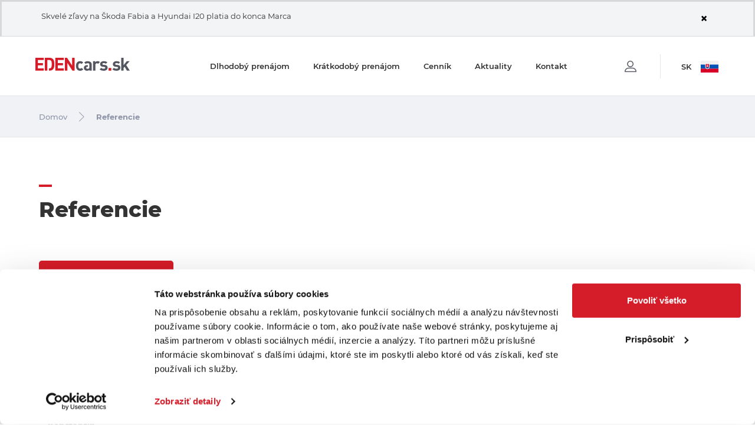

--- FILE ---
content_type: text/html; charset=UTF-8
request_url: https://www.edencars.sk/referencie
body_size: 25836
content:
<!DOCTYPE html>
<html lang="sk">
<head><meta charset="utf-8"/>
<meta name="viewport" content="width=device-width, initial-scale=1, maximum-scale=1">
<meta http-equiv="X-UA-Compatible" content="IE=edge">
<title>EDENcars - Autopožičovňa Bratislava | Kvalitné a spoľahlivé autá na krátkodobý alebo dlhodobý prenájom</title><meta name="description" content="EDENcars - Autopožičovňa v Bratislave s kvalitnými a cenovo dostupnými autami na prenájom. Vyberte si z našej širokej ponuky vozidiel a rezervujte si auto jednoducho online!"/><meta name="keywords" content="autopožičovňa Bratislava, prenájom áut Bratislava, krátkodobý prenájom áut, dlhodobý prenájom áut, operatívny leasing Bratislava, lacný prenájom áut, spoľahlivé autá na prenájom, prenájom vozidiel na krátko, prenájom vozidiel na dlhšie obdobie, prenájom firemných áut, autopožičovňa pre firmy"/><meta name="author" content="(c)2026 RIESENIA.com - Grow Your Business Online"/><meta name="copyright" content="(c)2026 EDENcars autopožičovňa"/><link rel="canonical" href="https://www.edencars.sk/referencie"><meta name="robots" content="index, follow"/><meta property="og:url" content="https://www.edencars.sk/referencie"/><meta property="og:locale" content="sk_SK"/><meta property="og:type" content="website"/><meta property="og:title" content="EDENcars - Autopožičovňa Bratislava | Kvalitné a spoľahlivé autá na krátkodobý alebo dlhodobý prenájom"/><meta property="og:description" content="EDENcars - Autopožičovňa v Bratislave s kvalitnými a cenovo dostupnými autami na prenájom. Vyberte si z našej širokej ponuky vozidiel a rezervujte si auto jednoducho online!"/><meta property="og:site_name" content="EDENcars autopožičovňa"/><meta name="twitter:card" content="summary_large_image"/><meta name="twitter:site" content="@riesenia"/><meta name="twitter:creator" content="@riesenia"/><meta name="twitter:title" content="EDENcars - Autopožičovňa Bratislava | Kvalitné a spoľahlivé autá na krátkodobý alebo dlhodobý prenájom"/><meta name="twitter:description" content="EDENcars - Autopožičovňa v Bratislave s kvalitnými a cenovo dostupnými"/><link href="/favicon.ico?1768570816" type="image/x-icon" rel="icon"/><link href="/favicon.ico?1768570816" type="image/x-icon" rel="shortcut icon"/>
<link rel="icon" type="image/png" sizes="32x32" href="/favicon-32x32.png"><link rel="icon" type="image/png" sizes="16x16" href="/favicon-16x16.png"><link rel="shortcut icon" href="/favicon.ico"><link rel="manifest" href="/site.webmanifest"><link rel="apple-touch-icon" sizes="180x180" href="/apple-touch-icon.png"><link rel="stylesheet" href="https://assets-edencars-cdn.rshop.sk/rshop/frontend/css/default.css?1768570786"/><link rel="stylesheet" href="https://assets-edencars-cdn.rshop.sk/css/styles-testimonials.css?1768570816"/><noscript><style>.noscript__hide { display: none; }</style></noscript><script src="https://browser.sentry-cdn.com/6.0.2/bundle.tracing.min.js"></script><script>
        Sentry.init({
            dsn: "https://b3d1f0d1c58649c2b2f48e008096918c@sentry10.rshop.sk/23",
            release: "f47a2b4f2665e48c9f67bba91f800bd26fc66fa5",
            environment: "production",
            integrations: [new Sentry.Integrations.BrowserTracing()],
            tracesSampleRate: 0.1,
            sampleRate: 0,
            allowUrls: [/assets\-edencars\-cdn\.rshop\.sk/,/www\.edencars\.sk/,]
        });
    </script><meta name="sentry-trace" content="721ad93191434e5092b8c82fd5bfda98-34c43ab1ebdf4447-0"/></head>
<body class=" elastic-disabled prices-with-vat is-eden"><div class="c-info c-info--msg">
    <div class="container">
        <div class="c-info__wrapper">
            <div class="c-info__text">
                <p>Skvelé zľavy na Škoda Fabia a Hyundai I20 platia do konca Marca</p>            </div>

            <button class="c-info__btn c-btn c-btn--transparent">
                &times;
            </button>
        </div>
    </div>
</div>

<noscript><iframe src="//www.googletagmanager.com/ns.html?id=GTM-5ZVPRZ"
                    height="0" width="0" style="display:none;visibility:hidden"></iframe></noscript><div class="l-base"><header class="l-header">
<div class="header">
    <div class="l-container is-wider">
        <div class="header-logo">
            <a href="https://www.edencars.sk/" class="c-link" title="EDENcars autopožičovňa"><img src="https://assets-edencars-cdn.rshop.sk/img/logos/shop_sk.svg?1768570816" alt="EDENcars autopožičovňa" class="c-img"/></a>        </div>

        <div class="header-links">
                        <div class="header-links__item">
                <a href="https://www.edencars.sk/dlhodoby-prenajom-vozidla" class="c-link is-primary" title="Dlhodobý prenájom">Dlhodobý prenájom</a>            </div>
                        <div class="header-links__item">
                <a href="https://www.edencars.sk/kratkodoby-prenajom-vozidla" class="c-link is-primary" title="Krátkodobý prenájom">Krátkodobý prenájom</a>            </div>
                        <div class="header-links__item">
                <a href="https://www.edencars.sk/cennik" class="c-link is-primary" title="Cenník">Cenník</a>            </div>
                        <div class="header-links__item">
                <a href="https://www.edencars.sk/akcie-novinky-vyhody-s5" class="c-link is-primary" title="Aktuality">Aktuality</a>            </div>
                        <div class="header-links__item">
                <a href="https://www.edencars.sk/kontakt" class="c-link is-primary" title="Kontakt">Kontakt</a>            </div>
                    </div>

        <div class="header-account">
            <a href="#" class="c-link is-account has-padding" data-toggle="modal" data-target="#login-modal" title="Prihlásenie"><i class="ico ico-profile" aria-hidden="true"></i><span class="lg-is-visible xlg-is-visible">Prihlásenie</span></a>        </div>

            <div class="header-language js-header-language">
        <button class="c-link header-language__current js-trigger-language">
            <span>sk</span>
            <img src="https://assets-edencars-cdn.rshop.sk/img/flags/flag_sk.svg?1768570816" alt=""/>        </button>

        <ul class="header-language__list"><li><a href="https://www.edencars.sk" class="c-link is-current" title="Slovensky"><span>sk</span><img src="https://assets-edencars-cdn.rshop.sk/img/flags/flag_sk.svg?1768570816" alt=""/></a></li><li><a href="https://en.edencars.sk/" class="c-link" title="English"><span>en</span><img src="https://assets-edencars-cdn.rshop.sk/img/flags/flag_en.svg?1768570816" alt=""/></a></li></ul>    </div>
    
        <div class="header-menu">
            <button class="header-menu__button js-trigger-aside-nav">
                <i class="ico ico-menu"></i>
            </button>
        </div>
    </div>

        <div class="header__breadcrumb">
        <div class="l-container">
            <div class="header-breadcrumb">
                <ul class="bread">
        <li class="bread__item bread__item--home">
            <a href="/" class="c-link" title="EDENcars autopožičovňa">Domov</a>
        </li>
    
        <li class="bread__item bread__item--delimiter">
            <i class="ico ico-angle-right"></i>
        </li>
    
        <li class="bread__item bread__item--nolink">Referencie</li>
    </ul>            </div>
        </div>
    </div>
    </div>
</header><main class="l-content">
<div class="l-container">
    <div class="l-page">
        <div class="l-page__header">
            <h1 class="l-page__name has-bigger-margin">
                Referencie            </h1>

        </div>

        <div class="l-page__content">
            <div class="testimonials-buttons">
                <a href="#" data-toggle="modal" data-target="#testimonials-modal" title="Pridať referenciu" class="c-btn c-btn--primary has-icon">
                    <i class="fa fa-plus is-on-left"></i>
                    <span>Pridať novú referenciu</span>
                </a>

                <a href="https://www.google.sk/search?q=EDENcars&ludocid=12340403535486643419&lsig=AB86z5WlfLbuTyGY2pPbz2lNu_pI#fpstate=lie&lrd=0x476c89950cb3c4d3:0xab41eba21da7ecdb,1,,," class="c-link" target="_blank" title="Referencie na Google"><i class="ico ico-caret-right"></i><span>Referencie na Google</span></a>            </div>

            <div class="testimonials-list">
                                <div class="testimonials-list__item">
                    <div class="testimonials-list__name">
                        Peter Zajac                    </div>

                    <div class="testimonials-list__text">
                        Wir möchten uns bei Ihnen für die professionelle Herangehensweise, den Service, die Bereitschaft und auch die problemlose Lieferung des Autos nach Datum und Ort bedanken. Das Auto war super fertig, gereinigt und wir können es nur empfehlen. Wir werden uns in Zukunft definitiv an EDENCARS wenden. Peter Zajac                    </div>
                </div>
                                <div class="testimonials-list__item">
                    <div class="testimonials-list__name">
                        Konstantin                    </div>

                    <div class="testimonials-list__text">
                        Уважаемые господа!<br />
Здравствуйте!<br />
<br />
С 8 по 22 февраля наша семья арендовала у Вас автомобиль Шкода Фабия<br />
Мы были рады, что обслуживание было на уровне  VIP!!<br />
Нас встретил в зале аэропорта молодой человек Давид с большой любезностью, несмотря<br />
На то, что нас очень долго задержали в очереди на границе.<br />
В офисе мы получили подробные инструкции о пересечении границ <br />
Европейских стран, транспортных сборах и налогах.<br />
Приятно удивили разумные цены на аренду авто и страховки.<br />
<br />
Офис находится в 50 метрах от здания аэровокзала и авто предоставляется там же.<br />
Так же вежливо и приветливо Давид встретил нас при возвращении.<br />
Автомобиль был в прекрасном состоянии, с автоматической коробкой,<br />
Ассистом паркинга, почти новый. Проблем никаких не возникло.<br />
Большое спасибо Edencars за высокий уровень обслуживания при<br />
Самой приятной цене, которую мы имели при аренде машин в Европе.                    </div>
                </div>
                                <div class="testimonials-list__item">
                    <div class="testimonials-list__name">
                        Tamás Jávor                    </div>

                    <div class="testimonials-list__text">
                        EDENCARS is the place, where I don't only get a CAR, but my NEEDS for which I rent the car are fully TAKEN CARE OF.<br />
Thank you for your continual excellent service and high glexibility!<br />
Satisfied Client :)                    </div>
                </div>
                                <div class="testimonials-list__item">
                    <div class="testimonials-list__name">
                        Viacheslav Malitskyi                    </div>

                    <div class="testimonials-list__text">
                        Dear Sirs,<br />
<br />
I want to express my deep gratitude for your work which brings pleasure and joy to customers.<br />
<br />
I ordered a Renault Traffic minibus full size from January 30 to February 02 and got exactly what I was counting on, <br />
since there were 8 of us and the car turned out to be exactly the same and not less.<br />
We arrived on a business trip for 4 days and all our movements in the car were very comfortable and convenient.<br />
<br />
Many thanks to the office staff at the Bratislava airport who issued and accepted the car.<br />
I practically did not spend time on the design and delivery of the car.<br />
<br />
Thank you for your work!<br />
<br />
With thanks and best regards,<br />
                    </div>
                </div>
                                <div class="testimonials-list__item">
                    <div class="testimonials-list__name">
                        Miro and Petronela                    </div>

                    <div class="testimonials-list__text">
                        Ako chodime na dovolenku na Slovensko sme si auto pozicali prvy krat, a trochu aj s obavami,takze sme boli milo prekvapeni sluzbami EDENcarsu.Auto si tu urcite prenajmeme aj nabuduce a odporucime tuto spolocnosti aj nasim znamym.                    </div>
                </div>
                                <div class="testimonials-list__item">
                    <div class="testimonials-list__name">
                        Irvine Walker                    </div>

                    <div class="testimonials-list__text">
                        Booked a car at Bratislava airport for 6 days and was very happy with the car and the service. Reasonable prices. However do not book the car via cartrawler/holidayautos as there is a 24 euro fee if you take the car outside of Slovakia. No fee if you book directly through their website.                    </div>
                </div>
                                <div class="testimonials-list__item">
                    <div class="testimonials-list__name">
                        Игорь                    </div>

                    <div class="testimonials-list__text">
                        услуга по прокату была на высшем уровне <br />
ребята встретили в выходной и дождались моего возвращения хотя я запутал пока их искал <br />
рекомендую данную компанию<br />
машины все новые и не битые                    </div>
                </div>
                                <div class="testimonials-list__item">
                    <div class="testimonials-list__name">
                        Mr & Mrs Reading                    </div>

                    <div class="testimonials-list__text">
                        We would highly recommend edencars as they have been extremely helpful to us . Traveling with two small children under 5y is not easy but thanks to Michal from edencars my kids had a very nice holiday in SK. Not only they drop the car to us at Vienna airport ,they were very accommodating and manage to pick up the car at the same destination. Great communication, great service and very helpful staff! Will definitely be using you again ! Thank you                    </div>
                </div>
                                <div class="testimonials-list__item">
                    <div class="testimonials-list__name">
                        Reading                    </div>

                    <div class="testimonials-list__text">
                        We recently rented a car for collection and drop off at Vienna airport. Everything was ready for us when we arrived, singed a few papers and off within 10 minutes, the same on return. They even collected car seats from friends in Bratislava. All staff very helpful and replied promptly to our emails/texts/calls. Brilliant service all round. Thanks Guys.                    </div>
                </div>
                                <div class="testimonials-list__item">
                    <div class="testimonials-list__name">
                        Miroslav                    </div>

                    <div class="testimonials-list__text">
                        Nemàm slov .Úplnà spokojnost uķàžkovỳ prístup profesionálneho stupna komunikácie,rỳchle vybavenie prenàjmu.ODPORÙČAM.                    </div>
                </div>
                                <div class="testimonials-list__item">
                    <div class="testimonials-list__name">
                        Will Edwards                    </div>

                    <div class="testimonials-list__text">
                        We were regularly hiring a car from another company on numerous ski trips during the winter. We always had to cross the city on buses to collect our car and service was poor. We tried Eden cars and they were polite and friendly, they delivered the car right to us and picked it up when we were done. The vehicle itself was clean and modern, I can't recommend this company enough, top quality service. Excellent                    </div>
                </div>
                                <div class="testimonials-list__item">
                    <div class="testimonials-list__name">
                        Karol Horvath                    </div>

                    <div class="testimonials-list__text">
                        Velmi Vam dakujem za sluzby ktore ste mi uz niekolko krat pri navsteve Slovenska poskytol,vzdy som sa stretol s vynikajucim postojom vasich kolegov aj ked som si pomylil datum prevzatia o cely mesiac,reagovali ste velmi pozitivne a rychlo ,Vasu auto pozicovnu odporucam kazdemu kto ma rad ludsky pristup.Som spokojny zakaznik a pri dalsej ceste na Slovensko sa urcite obratim na Vasu firmu.Dakujem a prajem vela spokojnych zakaznikov.),<br />
Karol zo Scotland                    </div>
                </div>
                                <div class="testimonials-list__item">
                    <div class="testimonials-list__name">
                        Marina                    </div>

                    <div class="testimonials-list__text">
                        Velmi pekne dakujem za sluzby, vsetko bolo na urovni, vasi kolegovia boli presni a profesionalni, auticko mi sluzilo dobre a snazilo sa urobit vsetko co len mohlo. Som velmi spokojna a dufam ze aj na buduce budem sa obracat na Vasu firmu.<br />
Este raz dakujem a prajem vsetko najlepsie.                    </div>
                </div>
                                <div class="testimonials-list__item">
                    <div class="testimonials-list__name">
                        Anna                    </div>

                    <div class="testimonials-list__text">
                        Dobrý deň, <br />
<br />
nedá mi to, možno ma budete mať za blázna, ale chcem vám poslať ďakovný mail za služby. Nie som si istá, či som mala od vás auto 3 alebo 4 krát, isté je, že medzitým som si chcela vyskúšať iné autopožičovne (možno lacnejšie) ale vypomstilo sa mi to. Sľubujem, že odteraz vždy keď pôjdem na SR si od vás požičiam auto a spravím vám aj reklamu tu v Írsku. Nikdy ste ma nesklamali (ani teraz, keď ste mi vyšli v ústrety s neplatením depozitu (zálohy), lebo to bolo tak s odretými ušami pri vrátení auta na letisku) a vaši ľudia boli vždy profesionáli a bola radosť ich stretnúť na letisku. Aj teraz v stredu, keď som preberala auto (neviem ako sa ten mladý pán volal) mi váš človek vyčaril úsmev na tvári a mala som dobrú náladu celý deň (kým som necestovala na druhý deň z Nitry do Martina a v Kremnici ma neprekvapil výtlk za výtlkom, pri ktorých som dostávala infarkt za infarktom, aby som nespôsobila nejakú škodu na aute pri vyhýbaní sa im). Chcem vám len vyjadriť veľké ďakujem, že ste auto-požičovňa s veľkým "A" v ktorej pracujú skvelí ľudia s obrovským "Ľ". A som rada, že profesionáli existujú aj na Slovensku a keď sa ma od dnes spýtajú na auto-požičovňu, aj o pol noci ma napadne: "EDEN CARS". <br />
<br />
Ďakujem. <br />
<br />
S pozdravom<br />
<br />
Anna                    </div>
                </div>
                                <div class="testimonials-list__item">
                    <div class="testimonials-list__name">
                        Pavel                    </div>

                    <div class="testimonials-list__text">
                        Velmi profesionální přístup. Měl jsem sjednáno přistavení auta na osmou hodinu večerní, ale můj vlak měl kvůli nehodě na příjezdu čtyřhodinové zpoždění. I přes pozdní noční hodinu mi reprezentant Eden Cars auto přistavil a vše ostatní bylo skvěle zvládnuté.                    </div>
                </div>
                                <div class="testimonials-list__item">
                    <div class="testimonials-list__name">
                        Andrea, Rome                    </div>

                    <div class="testimonials-list__text">
                        I needed to rent a car at Bratislava airport, I used this company and everything was ok. New car, meeting, pick up and payment with credit card right at the airport, it took all only 10minutes. Good price also                    </div>
                </div>
                                <div class="testimonials-list__item">
                    <div class="testimonials-list__name">
                        Jana, Bratislava                    </div>

                    <div class="testimonials-list__text">
                        Mala som auto rezervovane cez inu spolocnost, z ktorej mi na poslednu chvilu rezervaciu zrusili. Zavolala som do Edencar a auto som mala za hodinu u mna doma. Cena bola este nizsia ako v spolocnosti kde som mala auto povodne rezervovane. Takze som bola velmi spokojna                    </div>
                </div>
                                <div class="testimonials-list__item">
                    <div class="testimonials-list__name">
                        Simona, Trnava                    </div>

                    <div class="testimonials-list__text">
                        Všetko prebehlo ok, odporúčam.                    </div>
                </div>
                                <div class="testimonials-list__item">
                    <div class="testimonials-list__name">
                        Martin, Londýn                    </div>

                    <div class="testimonials-list__text">
                        Moja skúsenosť s touto firmou je veľmi dobra, požičal som si auto niekoľkokrát, vždy som sa stretol s profesionálnym prístupom a absolútnou spoľahlivosťou, bezplatne pristavenie vozidla v rámci BA je takisto veľmi cenený prístup k zákazníkovi. Môžem len odporučiť.                    </div>
                </div>
                                <div class="testimonials-list__item">
                    <div class="testimonials-list__name">
                        Silvia and Nick                    </div>

                    <div class="testimonials-list__text">
                        Despite all misunderstandings on our side(unconfirmed order and wrong phone number) your approach was great. We appreciate it a lot. We’ll be better prepared next time. We promise :)                    </div>
                </div>
                                <div class="testimonials-list__item">
                    <div class="testimonials-list__name">
                        Pavol z Kanady                    </div>

                    <div class="testimonials-list__text">
                        V kanade zijeme s manzelkou uz dlhsiu dobu a na Slovensko chodime za rodinou raz za rok. Auto sme vzdy brali priamo z letiska Schwechat kde pristavame. Tento rok sme ale zobrali auto z EDENcars, ktori nam auto priviezli az na letisko Schwecat a cakali na nas v priletovej hale. Usetrili sme asi 40% za prenajom auta. Vsetko prebehlo v poriadku, nikde sme necakali a dostali sme auto v dobrej kondicii.                    </div>
                </div>
                                <div class="testimonials-list__item">
                    <div class="testimonials-list__name">
                        Roman Skrabak                    </div>

                    <div class="testimonials-list__text">
                        I would like to tell big thank you to all EDEN Cars Team and Karol Sloboda. Pick up the car, the vehicle condition, returning the car, payment was organized to details and very professionally. Definitelly I would go with EDEN Cars again, when I will be back in Europe. Thank you EDEN Cars Team Roman & Tanja                    </div>
                </div>
                            </div>
        </div>
    </div>
</div>

</main><footer class="l-footer">
<div class="footer">
    <div class="footer__main">
        <div class="l-container">
            <div class="footer-main">
                <div class="footer-main__item is-company">
                    <div class="footer-main__title">
                        <a href="https://www.edencars.sk/" class="c-link" title="EDENcars autopožičovňa"><img src="https://assets-edencars-cdn.rshop.sk/img/logos/shop_sk_footer.svg?1768570816" alt="EDENcars autopožičovňa" class="c-img"/></a>                    </div>

                    <div class="footer-main__list">
                        <strong>EDENcars, s. r. o.</strong>
                        <span>Ivánska cesta 83</span>
                        <span>Bratislava</span>
                    </div>
                </div>

                                <div class="footer-main__item js-accordion" data-set="footer" data-query="cxs">
                    <div class="footer-main__title js-accordion-header">
                        Dôležité odkazy
                        <i class="ico ico-caret-bottom cxs-is-visible"></i>
                    </div>

                    <div class="footer-main__list js-accordion-body">
                            <div class="footer-main__link">
        <a href="https://www.edencars.sk/podmienky-prenajmu-vozidiel-a1" class="c-link" title="Podmienky prenájmu">Podmienky prenájmu</a>    </div>
        <div class="footer-main__link">
        <a href="https://www.edencars.sk/obchodne-informacie-s3" class="c-link" title="Obchodné podmienky">Obchodné podmienky</a>    </div>
                        </div>
                </div>
                                <div class="footer-main__item js-accordion" data-set="footer" data-query="cxs">
                    <div class="footer-main__title js-accordion-header has-border-top">
                        Zľavy a akcie
                        <i class="ico ico-caret-bottom cxs-is-visible"></i>
                    </div>

                    <div class="footer-main__list js-accordion-body">
                            <div class="footer-main__link">
        <a href="https://www.edencars.sk/vip-program-a13" class="c-link" title="VIP program">VIP program</a>    </div>
                        </div>
                </div>
                                <div class="footer-main__item js-accordion" data-set="footer" data-query="cxs">
                    <div class="footer-main__title js-accordion-header has-border-top">
                        EDENcars
                        <i class="ico ico-caret-bottom cxs-is-visible"></i>
                    </div>

                    <div class="footer-main__list js-accordion-body">
                            <div class="footer-main__link">
        <a href="https://www.edencars.sk/o-nas-a5" class="c-link" title="O nás">O nás</a>    </div>
        <div class="footer-main__link">
        <a href="https://www.edencars.sk/kontakt" class="c-link" title="Kontakt">Kontakt</a>    </div>
        <div class="footer-main__link">
        <a href="https://www.edencars.sk/referencie" class="c-link" title="Referencie">Referencie</a>    </div>
                        </div>
                </div>
                
                <div class="footer-main__item is-contact">
                    <div class="footer-main__title">
                        Rýchly kontakt                    </div>

                    <div class="footer-main__list">
                        <span>Po - Pia: 7:00 - 16:00</span>

                        <a href="tel:0948 490 480" class="c-link is-phone" title="0948 490 480"><i aria-hiden="true" class="ico ico-phone"></i><strong>0948 490 480</strong></a>
                        <a href="mailto:info@edencars.sk" class="c-link" title="info@edencars.sk"><i aria-hiden="true" class="ico ico-mail"></i><strong>info@edencars.sk</strong></a>                    </div>

                    <div class="footer-main__socials">
                        <a href="https://www.facebook.com/edencars.sk" class="footer-main__socials__link" title="Facebook" target="_blank"><span>f</span></a><a href="https://www.instagram.com/edencars_sk" class="footer-main__socials__link" title="Instagram" target="_blank"><span>@</span></a><a href="https://www.linkedin.com/company/edencars" class="footer-main__socials__link" title="LinkedIn" target="_blank"><span>in</span></a>                    </div>
                </div>
            </div>
        </div>
    </div>

    <div class="footer__copyright">
        <div class="l-container is-narrower">
            <div class="footer-copyright">
                Copyright &copy; 2026 EDENcars autopožičovňa. Tvorba výkonných internetových obchodov od&nbsp;<a href="https://www.riesenia.com?utm_source=edencarssk&utm_medium=footer" target="_blank" class="c-link" title="RIESENIA.com">RIESENIA.com</a>            </div>
        </div>
    </div>
</div>
</footer></div><div class="l-additional"><div class="c-overlay"></div><div class="c-preloader"></div><div class="c-var"><div class="c-var__item cxs-is-visible"></div><div class="c-var__item xs-is-visible"></div><div class="c-var__item sm-is-visible"></div><div class="c-var__item md-is-visible"></div><div class="c-var__item lg-is-visible"></div></div></div><aside class="aside aside--nav js-aside-nav">
    <div class="aside__header">
        <div class="aside__title">Menu</div>
        <a href="#" title="Zavrieť" class="aside__close js-aside-close">
            <i class="ico ico-close"></i>
        </a>
    </div>

    <div class="aside__content">
                <div class="aside--nav__item aside--nav__item--link">
            <a href="https://www.edencars.sk/dlhodoby-prenajom-vozidla" class="c-link is-primary" title="Dlhodobý prenájom">Dlhodobý prenájom</a>        </div>
                <div class="aside--nav__item aside--nav__item--link">
            <a href="https://www.edencars.sk/kratkodoby-prenajom-vozidla" class="c-link is-primary" title="Krátkodobý prenájom">Krátkodobý prenájom</a>        </div>
                <div class="aside--nav__item aside--nav__item--link">
            <a href="https://www.edencars.sk/cennik" class="c-link is-primary" title="Cenník">Cenník</a>        </div>
                <div class="aside--nav__item aside--nav__item--link">
            <a href="https://www.edencars.sk/akcie-novinky-vyhody-s5" class="c-link is-primary" title="Aktuality">Aktuality</a>        </div>
                <div class="aside--nav__item aside--nav__item--link">
            <a href="https://www.edencars.sk/kontakt" class="c-link is-primary" title="Kontakt">Kontakt</a>        </div>
        
        <div class="aside__languages">
                <div class="header-language js-header-language">
        <button class="c-link header-language__current js-trigger-language">
            <span>sk</span>
            <img src="https://assets-edencars-cdn.rshop.sk/img/flags/flag_sk.svg?1768570816" alt=""/>        </button>

        <ul class="header-language__list"><li><a href="https://www.edencars.sk" class="c-link is-current" title="Slovensky"><span>sk</span><img src="https://assets-edencars-cdn.rshop.sk/img/flags/flag_sk.svg?1768570816" alt=""/></a></li><li><a href="https://en.edencars.sk/" class="c-link" title="English"><span>en</span><img src="https://assets-edencars-cdn.rshop.sk/img/flags/flag_en.svg?1768570816" alt=""/></a></li></ul>    </div>
            </div>
    </div>
</aside>
        <div id="testimonials-modal" class="modal fade c-modal c-modal--testimonials js-modal-testimonials" tabindex="-1" role="dialog">
            <div class="modal-dialog ">
                <div class="modal-content">
                    
        <div class="c-modal__header">
            <h4 class="c-modal__name js-login-hide">Nová referencia</h4>

            <button class="c-btn" type="button" data-dismiss="modal">
                <i class="ico ico-close" aria-hidden="true"></i>
            </button>
        </div>
    

                    <div class="c-modal__content is-testimonials">
    <div class="c-msg c-msg--error is-flash is-hidden js-testimonials-error"></div>
    <div class="c-msg c-msg--success is-flash is-hidden js-testimonials-success"></div>

    <div class="c-form">
        
        <form method="post" accept-charset="utf-8" id="testimonialForm" data-locale="sk_SK" action="https://www.edencars.sk/odoslanie-referencie"><div style="display:none;"><input type="hidden" name="_method" class="c-form__input  "  value="POST" /><input type="hidden" name="_csrfToken" class="c-form__input  "  autocomplete="off" value="cc2e2c02c000f2fb404d6498f5a5638353f0c3ac00e66f3ebe160a5cb042335ed7241b7ebdb268333ed2f5dbcf828837dd72fb9e0d2284bee044b4ca25b5f4be" /></div>            <div class="c-form__item c-form__item--text  is-required "><label class="c-form__label"  for="name">Vaše meno:</label><input type="text" name="name" class="c-form__input  "  required="required" empty="" placeholder="Vaše meno:" maxlength="100" id="name" value="" /></div>
            <div class="c-form__item c-form__item--textarea  is-required "><label class="c-form__label"  for="description">Text referencie:</label><textarea name="description" class="c-form__input c-form__input--textarea  "  required="required" placeholder="Text referencie:" id="description" rows="5"></textarea></div>
            <div data-sitekey="6LcCDj0UAAAAAIOQCU-vMdkHvgWTc7eLRqh848qc" class="g-recaptcha"></div><input type="hidden" name="verification_type" class="c-form__input  "  id="verification-type" value="googleCaptcha" />
            <button type="submit" class="c-btn c-btn--submit">
                <i class="fa fa-send is-on-left"></i>
                <span>Odoslať referenciu</span>
            </button>
        <input type="hidden" name="form[consents]" class="c-form__input  "  id="form-consents-6c15" value="1" /><input type="hidden" name="form[location]" class="c-form__input  "  id="form-location-cea6" /><div style="display:none;"><input type="hidden" name="_Token[fields]" class="c-form__input  "  autocomplete="off" value="ba1d5edccdd95d056011153d7319ef651d8863d3%3Aform.consents%7Cform.location%7Cverification_type" /><input type="hidden" name="_Token[unlocked]" class="c-form__input  "  autocomplete="off" value="g-recaptcha-response" /></div></form>    </div>
</div>

                </div>
            </div>
        </div>
    
        <div id="login-modal" class="modal fade c-modal c-modal--login" tabindex="-1" role="dialog">
            <div class="modal-dialog ">
                <div class="modal-content">
                    
        <div class="c-modal__header">
            <h4 class="c-modal__name js-login-hide">Prihlásenie</h4>

            <button class="c-btn" type="button" data-dismiss="modal">
                <i class="ico ico-close" aria-hidden="true"></i>
            </button>
        </div>
    

                    <div class="c-modal__content js-login-hide">
    <div class="c-msg c-msg--error is-flash is-hidden js-login-error"></div>

    <div class="c-form">
        <form method="post" accept-charset="utf-8" name="form-login-modal" class="js-form-modal-login" data-locale="sk_SK" action="https://www.edencars.sk/prihlasenie"><div style="display:none;"><input type="hidden" name="_method" class="c-form__input  "  value="POST" /><input type="hidden" name="_csrfToken" class="c-form__input  "  autocomplete="off" value="cc2e2c02c000f2fb404d6498f5a5638353f0c3ac00e66f3ebe160a5cb042335ed7241b7ebdb268333ed2f5dbcf828837dd72fb9e0d2284bee044b4ca25b5f4be" /></div><p class="c-modal__text">Ak ste naším klientom, zadajte svoje <strong>prihlasovacie údaje</strong>. Pokiaľ nie, môžete sa <a href="https://www.edencars.sk/registracia" class="c-link" title="zaregistrovať"><span>zaregistrovať</span></a>.</p><div class="c-form__item c-form__item--email  is-required "><label class="c-form__label"  for="login">E-mailová adresa</label><input type="email" name="login" class="c-form__input  "  required="required" placeholder="meno@domena.sk" id="login" /></div><div class="password-holder"><div class="c-form__item c-form__item--password  is-required "><label class="c-form__label"  for="password">Heslo</label><input type="password" name="password" class="c-form__input  "  required="required" placeholder="•••••" id="password" /></div><i class="ico ico-toggle-password js-toggle-password"></i><a href="https://www.edencars.sk/zabudnute-heslo" class="c-link" title="zabudli ste heslo?"><span>zabudli ste heslo?</span></a></div><div class="login-submit"><button class="c-btn c-btn--dark" type="submit">Prihlásiť sa</button></div><input type="hidden" name="form[consents]" class="c-form__input  "  id="form-consents-6ac7" value="1" /><input type="hidden" name="form[location]" class="c-form__input  "  id="form-location-4e6b" /><div style="display:none;"><input type="hidden" name="_Token[fields]" class="c-form__input  "  autocomplete="off" value="c27511da426d9cccdb4fa291a518f01f6c58dfe7%3Aform.consents%7Cform.location" /><input type="hidden" name="_Token[unlocked]" class="c-form__input  "  autocomplete="off" value="" /></div></form>    </div>

    </div>

<div class="c-modal__success js-login-success">
    <i class="fa fa-users"></i>
    <span>Úspešne ste sa prihlásili.</span>
</div>

                </div>
            </div>
        </div>
    
        <div id="accessoriesModal" class="modal fade c-modal c-modal--accessories js-modal-accessories" tabindex="-1" role="dialog">
            <div class="modal-dialog ">
                <div class="modal-content">
                    
        <div class="c-modal__header">
            <h4 class="c-modal__name js-login-hide">Výber príslušenstva</h4>

            <button class="c-btn" type="button" data-dismiss="modal">
                <i class="ico ico-close" aria-hidden="true"></i>
            </button>
        </div>
    

                    
                </div>
            </div>
        </div>
    <script>
    var _debug = false;
</script><script src="https://assets-edencars-cdn.rshop.sk/rshop/frontend/js/default.js?1768570798"></script><script>
    Eshop.options.debug = _debug;
    Eshop.options.baseUrl = "/";
    Eshop.options.fullUrl = "https://www.edencars.sk/";
    Eshop.options.pricesWithVat = true;
    Eshop.options.currency = {"id":1,"name":"Euro","code":"EUR","symbol_left":"","symbol_right":" \u20ac","decimal_point":",","thousands_separator":" ","decimals":2,"value":1,"update_from_ecb":false,"price_rounding":"none"};
    Eshop.options.imageSrc = "//images-edencars-cdn.rshop.sk/%format/%s";
    Eshop.options.countries = {"4":{"id":4,"name":"Afganistan","iso2code":"AF","iso3code":"AFG","iso3numeric":null,"prefix":"93","active":true},"16":{"id":16,"name":"Alandy","iso2code":"AX","iso3code":"ALA","iso3numeric":248,"prefix":null,"active":true},"7":{"id":7,"name":"Alb\u00e1nsko","iso2code":"AL","iso3code":"ALB","iso3numeric":8,"prefix":"355","active":true},"62":{"id":62,"name":"Al\u017e\u00edrsko","iso2code":"DZ","iso3code":"DZA","iso3numeric":12,"prefix":"213","active":true},"12":{"id":12,"name":"Americk\u00e1 Samoa","iso2code":"AS","iso3code":"ASM","iso3numeric":16,"prefix":"684","active":true},"239":{"id":239,"name":"Americk\u00e9 Panensk\u00e9 ostrovy","iso2code":"VI","iso3code":"VIR","iso3numeric":850,"prefix":"1-340","active":true},"2":{"id":2,"name":"Andorra","iso2code":"AD","iso3code":"AND","iso3numeric":20,"prefix":"376","active":true},"9":{"id":9,"name":"Angola","iso2code":"AO","iso3code":"AGO","iso3numeric":24,"prefix":"244","active":true},"6":{"id":6,"name":"Anguilla","iso2code":"AI","iso3code":"AIA","iso3numeric":660,"prefix":"1-264","active":true},"10":{"id":10,"name":"Antarkt\u00edda","iso2code":"AQ","iso3code":"ATA","iso3numeric":null,"prefix":"672","active":true},"5":{"id":5,"name":"Antigua a Barbuda","iso2code":"AG","iso3code":"ATG","iso3numeric":28,"prefix":"1-268","active":true},"11":{"id":11,"name":"Argent\u00edna","iso2code":"AR","iso3code":"ARG","iso3numeric":32,"prefix":"54","active":true},"8":{"id":8,"name":"Arm\u00e9nsko","iso2code":"AM","iso3code":"ARM","iso3numeric":51,"prefix":"374","active":true},"15":{"id":15,"name":"Aruba","iso2code":"AW","iso3code":"ABW","iso3numeric":533,"prefix":"297","active":true},"14":{"id":14,"name":"Austr\u00e1lia","iso2code":"AU","iso3code":"AUS","iso3numeric":36,"prefix":"61","active":true},"17":{"id":17,"name":"Azerbajd\u017ean","iso2code":"AZ","iso3code":"AZE","iso3numeric":31,"prefix":"994","active":true},"33":{"id":33,"name":"Bahamy","iso2code":"BS","iso3code":"BHS","iso3numeric":44,"prefix":"1-242","active":true},"24":{"id":24,"name":"Bahrajn","iso2code":"BH","iso3code":"BHR","iso3numeric":48,"prefix":"973","active":true},"20":{"id":20,"name":"Banglad\u00e9\u0161","iso2code":"BD","iso3code":"BGD","iso3numeric":50,"prefix":"880","active":true},"19":{"id":19,"name":"Barbados","iso2code":"BB","iso3code":"BRB","iso3numeric":52,"prefix":"1-246","active":true},"21":{"id":21,"name":"Belgicko","iso2code":"BE","iso3code":"BEL","iso3numeric":56,"prefix":"32","active":true},"38":{"id":38,"name":"Belize","iso2code":"BZ","iso3code":"BLZ","iso3numeric":84,"prefix":"501","active":true},"26":{"id":26,"name":"Benin","iso2code":"BJ","iso3code":"BEN","iso3numeric":204,"prefix":"229","active":true},"28":{"id":28,"name":"Bermudy","iso2code":"BM","iso3code":"BMU","iso3numeric":60,"prefix":"1-441","active":true},"34":{"id":34,"name":"Bhut\u00e1n","iso2code":"BT","iso3code":"BTN","iso3numeric":null,"prefix":"975","active":true},"37":{"id":37,"name":"Bielorusko","iso2code":"BY","iso3code":"BLR","iso3numeric":112,"prefix":"375","active":true},"31":{"id":31,"name":"Bonaire, Sint Eustatius a Saba","iso2code":"BQ","iso3code":"BES","iso3numeric":null,"prefix":null,"active":true},"18":{"id":18,"name":"Bosna a Hercegovina","iso2code":"BA","iso3code":"BIH","iso3numeric":70,"prefix":"387","active":true},"36":{"id":36,"name":"Botswana","iso2code":"BW","iso3code":"BWA","iso3numeric":72,"prefix":"267","active":true},"35":{"id":35,"name":"Bouvetov ostrov","iso2code":"BV","iso3code":"BVT","iso3numeric":null,"prefix":"","active":true},"32":{"id":32,"name":"Braz\u00edlia","iso2code":"BR","iso3code":"BRA","iso3numeric":76,"prefix":"55","active":true},"238":{"id":238,"name":"Britsk\u00e9 Panensk\u00e9 ostrovy","iso2code":"VG","iso3code":"VGB","iso3numeric":92,"prefix":"1-284","active":true},"107":{"id":107,"name":"Britsk\u00e9 indickooce\u00e1nske \u00fazemie","iso2code":"IO","iso3code":"IOT","iso3numeric":null,"prefix":"","active":true},"29":{"id":29,"name":"Brunejsko-darussalamsk\u00fd \u0161t\u00e1t","iso2code":"BN","iso3code":"BRN","iso3numeric":96,"prefix":"673","active":true},"23":{"id":23,"name":"Bulharsko","iso2code":"BG","iso3code":"BGR","iso3numeric":100,"prefix":"359","active":true},"22":{"id":22,"name":"Burkina Faso","iso2code":"BF","iso3code":"BFA","iso3numeric":854,"prefix":"226","active":true},"25":{"id":25,"name":"Burundi","iso2code":"BI","iso3code":"BDI","iso3numeric":108,"prefix":"257","active":true},"145":{"id":145,"name":"B\u00fdval\u00e1 Juhoslovansk\u00e1 republika Maced\u00f3nsko","iso2code":"MK","iso3code":"MKD","iso3numeric":807,"prefix":"389","active":true},"98":{"id":98,"name":"Chorv\u00e1tsko","iso2code":"HR","iso3code":"HRV","iso3numeric":191,"prefix":"385","active":true},"45":{"id":45,"name":"Cookove ostrovy","iso2code":"CK","iso3code":"COK","iso3numeric":184,"prefix":"682","active":true},"53":{"id":53,"name":"Cura\u00e7ao","iso2code":"CW","iso3code":"CUW","iso3numeric":null,"prefix":null,"active":true},"55":{"id":55,"name":"Cyprus","iso2code":"CY","iso3code":"CYP","iso3numeric":196,"prefix":"357","active":true},"60":{"id":60,"name":"Dominika","iso2code":"DM","iso3code":"DMA","iso3numeric":212,"prefix":"1-767","active":true},"61":{"id":61,"name":"Dominik\u00e1nska republika","iso2code":"DO","iso3code":"DOM","iso3numeric":214,"prefix":"809","active":true},"59":{"id":59,"name":"D\u00e1nsko","iso2code":"DK","iso3code":"DNK","iso3numeric":208,"prefix":"45","active":true},"58":{"id":58,"name":"D\u017eibutsko","iso2code":"DJ","iso3code":"DJI","iso3numeric":262,"prefix":"253","active":true},"65":{"id":65,"name":"Egypt","iso2code":"EG","iso3code":"EGY","iso3numeric":818,"prefix":"20","active":true},"63":{"id":63,"name":"Ekv\u00e1dor","iso2code":"EC","iso3code":"ECU","iso3numeric":218,"prefix":"593","active":true},"67":{"id":67,"name":"Eritrea","iso2code":"ER","iso3code":"ERI","iso3numeric":232,"prefix":"291","active":true},"64":{"id":64,"name":"Est\u00f3nsko","iso2code":"EE","iso3code":"EST","iso3numeric":233,"prefix":"372","active":true},"69":{"id":69,"name":"Eti\u00f3pia","iso2code":"ET","iso3code":"ETH","iso3numeric":231,"prefix":"251","active":true},"74":{"id":74,"name":"Faersk\u00e9 ostrovy","iso2code":"FO","iso3code":"FRO","iso3numeric":234,"prefix":"298","active":true},"72":{"id":72,"name":"Falklandsk\u00e9 ostrovy","iso2code":"FK","iso3code":"FLK","iso3numeric":null,"prefix":"500","active":true},"71":{"id":71,"name":"Fid\u017ei","iso2code":"FJ","iso3code":"FJI","iso3numeric":242,"prefix":"679","active":true},"178":{"id":178,"name":"Filip\u00edny","iso2code":"PH","iso3code":"PHL","iso3numeric":608,"prefix":"63","active":true},"80":{"id":80,"name":"Franc\u00fazska Guyana","iso2code":"GF","iso3code":"GUF","iso3numeric":254,"prefix":"594","active":true},"176":{"id":176,"name":"Franc\u00fazska Polyn\u00e9zia","iso2code":"PF","iso3code":"PYF","iso3numeric":258,"prefix":"689","active":true},"215":{"id":215,"name":"Franc\u00fazske ju\u017en\u00e9 \u00fazemia","iso2code":"TF","iso3code":"ATF","iso3numeric":null,"prefix":"","active":true},"75":{"id":75,"name":"Franc\u00fazsko","iso2code":"FR","iso3code":"FRA","iso3numeric":250,"prefix":"33","active":true},"70":{"id":70,"name":"F\u00ednsko","iso2code":"FI","iso3code":"FIN","iso3numeric":246,"prefix":"358","active":true},"76":{"id":76,"name":"Gabon","iso2code":"GA","iso3code":"GAB","iso3numeric":266,"prefix":"241","active":true},"85":{"id":85,"name":"Gambia","iso2code":"GM","iso3code":"GMB","iso3numeric":270,"prefix":"220","active":true},"82":{"id":82,"name":"Ghana","iso2code":"GH","iso3code":"GHA","iso3numeric":288,"prefix":"233","active":true},"83":{"id":83,"name":"Gibralt\u00e1r","iso2code":"GI","iso3code":"GIB","iso3numeric":292,"prefix":"350","active":true},"78":{"id":78,"name":"Grenada","iso2code":"GD","iso3code":"GRD","iso3numeric":308,"prefix":"1-473","active":true},"79":{"id":79,"name":"Gruz\u00ednsko","iso2code":"GE","iso3code":"GEO","iso3numeric":268,"prefix":"995","active":true},"89":{"id":89,"name":"Gr\u00e9cko","iso2code":"GR","iso3code":"GRC","iso3numeric":300,"prefix":"30","active":true},"84":{"id":84,"name":"Gr\u00f3nsko","iso2code":"GL","iso3code":"GRL","iso3numeric":304,"prefix":"299","active":true},"87":{"id":87,"name":"Guadeloupe","iso2code":"GP","iso3code":"GLP","iso3numeric":312,"prefix":"590","active":true},"92":{"id":92,"name":"Guam","iso2code":"GU","iso3code":"GUM","iso3numeric":316,"prefix":"1-671","active":true},"91":{"id":91,"name":"Guatemala","iso2code":"GT","iso3code":"GTM","iso3numeric":320,"prefix":"502","active":true},"81":{"id":81,"name":"Guernsey","iso2code":"GG","iso3code":"GGY","iso3numeric":831,"prefix":"","active":true},"86":{"id":86,"name":"Guinea","iso2code":"GN","iso3code":"GIN","iso3numeric":324,"prefix":"224","active":true},"93":{"id":93,"name":"Guinea-Bissau","iso2code":"GW","iso3code":"GNB","iso3numeric":624,"prefix":"245","active":true},"94":{"id":94,"name":"Guyana","iso2code":"GY","iso3code":"GUY","iso3numeric":328,"prefix":"592","active":true},"99":{"id":99,"name":"Haiti","iso2code":"HT","iso3code":"HTI","iso3numeric":332,"prefix":"509","active":true},"96":{"id":96,"name":"Heardov ostrov a McDonaldove ostrovy","iso2code":"HM","iso3code":"HMD","iso3numeric":null,"prefix":"","active":true},"167":{"id":167,"name":"Holandsko","iso2code":"NL","iso3code":"NLD","iso3numeric":528,"prefix":"31","active":true},"97":{"id":97,"name":"Honduras","iso2code":"HN","iso3code":"HND","iso3numeric":340,"prefix":"504","active":true},"95":{"id":95,"name":"Hongkong","iso2code":"HK","iso3code":"HKG","iso3numeric":344,"prefix":"852","active":true},"106":{"id":106,"name":"India","iso2code":"IN","iso3code":"IND","iso3numeric":356,"prefix":"91","active":true},"102":{"id":102,"name":"Indon\u00e9zia","iso2code":"ID","iso3code":"IDN","iso3numeric":360,"prefix":"62","active":true},"108":{"id":108,"name":"Irak","iso2code":"IQ","iso3code":"IRQ","iso3numeric":368,"prefix":"964","active":true},"109":{"id":109,"name":"Ir\u00e1nska islamsk\u00e1 republika","iso2code":"IR","iso3code":"IRN","iso3numeric":364,"prefix":"98","active":true},"110":{"id":110,"name":"Island","iso2code":"IS","iso3code":"ISL","iso3numeric":352,"prefix":"354","active":true},"104":{"id":104,"name":"Izrael","iso2code":"IL","iso3code":"ISR","iso3numeric":376,"prefix":"972","active":true},"113":{"id":113,"name":"Jamajka","iso2code":"JM","iso3code":"JAM","iso3numeric":388,"prefix":"1-876","active":true},"115":{"id":115,"name":"Japonsko","iso2code":"JP","iso3code":"JPN","iso3numeric":392,"prefix":"81","active":true},"245":{"id":245,"name":"Jemen","iso2code":"YE","iso3code":"YEM","iso3numeric":887,"prefix":"967","active":true},"112":{"id":112,"name":"Jersey","iso2code":"JE","iso3code":"JEY","iso3numeric":832,"prefix":"","active":true},"114":{"id":114,"name":"Jord\u00e1nsko","iso2code":"JO","iso3code":"JOR","iso3numeric":400,"prefix":"962","active":true},"247":{"id":247,"name":"Ju\u017en\u00e1 Afrika","iso2code":"ZA","iso3code":"ZAF","iso3numeric":710,"prefix":"27","active":true},"90":{"id":90,"name":"Ju\u017en\u00e1 Georgia a Ju\u017en\u00e9 Sandwichove ostrovy","iso2code":"GS","iso3code":"SGS","iso3numeric":null,"prefix":"","active":true},"207":{"id":207,"name":"Ju\u017en\u00fd S\u00fad\u00e1n","iso2code":"SS","iso3code":"SSD","iso3numeric":null,"prefix":"","active":true},"125":{"id":125,"name":"Kajmanie ostrovy","iso2code":"KY","iso3code":"CYM","iso3numeric":136,"prefix":"1-345","active":true},"118":{"id":118,"name":"Kambod\u017ea","iso2code":"KH","iso3code":"KHM","iso3numeric":116,"prefix":"855","active":true},"47":{"id":47,"name":"Kamerun","iso2code":"CM","iso3code":"CMR","iso3numeric":120,"prefix":"237","active":true},"39":{"id":39,"name":"Kanada","iso2code":"CA","iso3code":"CAN","iso3numeric":124,"prefix":"1","active":true},"52":{"id":52,"name":"Kapverdy","iso2code":"CV","iso3code":"CPV","iso3numeric":132,"prefix":"238","active":true},"188":{"id":188,"name":"Katar","iso2code":"QA","iso3code":"QAT","iso3numeric":634,"prefix":"974","active":true},"126":{"id":126,"name":"Kazachstan","iso2code":"KZ","iso3code":"KAZ","iso3numeric":398,"prefix":"7","active":true},"116":{"id":116,"name":"Ke\u0148a","iso2code":"KE","iso3code":"KEN","iso3numeric":404,"prefix":"254","active":true},"117":{"id":117,"name":"Kirgizsk\u00e1 republika","iso2code":"KG","iso3code":"KGZ","iso3numeric":417,"prefix":"996","active":true},"119":{"id":119,"name":"Kiribati","iso2code":"KI","iso3code":"KIR","iso3numeric":296,"prefix":"686","active":true},"40":{"id":40,"name":"Kokosov\u00e9 ostrovy","iso2code":"CC","iso3code":"CCK","iso3numeric":null,"prefix":"61","active":true},"49":{"id":49,"name":"Kolumbia","iso2code":"CO","iso3code":"COL","iso3numeric":170,"prefix":"57","active":true},"120":{"id":120,"name":"Komory","iso2code":"KM","iso3code":"COM","iso3numeric":174,"prefix":"269","active":true},"41":{"id":41,"name":"Kon\u017esk\u00e1 demokratick\u00e1 republika","iso2code":"CD","iso3code":"COD","iso3numeric":180,"prefix":"243","active":true},"43":{"id":43,"name":"Kon\u017esk\u00e1 republika","iso2code":"CG","iso3code":"COG","iso3numeric":178,"prefix":"242","active":true},"244":{"id":244,"name":"Kosovo","iso2code":"XK","iso3code":"XXK","iso3numeric":null,"prefix":null,"active":true},"50":{"id":50,"name":"Kostarika","iso2code":"CR","iso3code":"CRI","iso3numeric":188,"prefix":"506","active":true},"51":{"id":51,"name":"Kuba","iso2code":"CU","iso3code":"CUB","iso3numeric":null,"prefix":"53","active":true},"124":{"id":124,"name":"Kuvajt","iso2code":"KW","iso3code":"KWT","iso3numeric":414,"prefix":"965","active":true},"123":{"id":123,"name":"K\u00f3rejsk\u00e1 republika","iso2code":"KR","iso3code":"KOR","iso3numeric":410,"prefix":"82","active":true},"122":{"id":122,"name":"K\u00f3rejsk\u00e1 \u013eudovodemokratick\u00e1 republika","iso2code":"KP","iso3code":"PRK","iso3numeric":null,"prefix":"850","active":true},"127":{"id":127,"name":"Laosk\u00e1 \u013eudovodemokratick\u00e1 republika","iso2code":"LA","iso3code":"LAO","iso3numeric":418,"prefix":"856","active":true},"133":{"id":133,"name":"Lesotho","iso2code":"LS","iso3code":"LSO","iso3numeric":426,"prefix":"266","active":true},"128":{"id":128,"name":"Libanon","iso2code":"LB","iso3code":"LBN","iso3numeric":422,"prefix":"961","active":true},"132":{"id":132,"name":"Lib\u00e9ria","iso2code":"LR","iso3code":"LBR","iso3numeric":430,"prefix":"231","active":true},"130":{"id":130,"name":"Lichten\u0161tajnsko","iso2code":"LI","iso3code":"LIE","iso3numeric":438,"prefix":"423","active":true},"134":{"id":134,"name":"Litva","iso2code":"LT","iso3code":"LTU","iso3numeric":440,"prefix":"370","active":true},"136":{"id":136,"name":"Loty\u0161sko","iso2code":"LV","iso3code":"LVA","iso3numeric":428,"prefix":"371","active":true},"135":{"id":135,"name":"Luxembursko","iso2code":"LU","iso3code":"LUX","iso3numeric":442,"prefix":"352","active":true},"137":{"id":137,"name":"L\u00edbya","iso2code":"LY","iso3code":"LBY","iso3numeric":434,"prefix":"218","active":true},"149":{"id":149,"name":"Macao","iso2code":"MO","iso3code":"MAC","iso3numeric":446,"prefix":"853","active":true},"143":{"id":143,"name":"Madagaskar","iso2code":"MG","iso3code":"MDG","iso3numeric":450,"prefix":"261","active":true},"159":{"id":159,"name":"Malajzia","iso2code":"MY","iso3code":"MYS","iso3numeric":458,"prefix":"60","active":true},"157":{"id":157,"name":"Malawi","iso2code":"MW","iso3code":"MWI","iso3numeric":454,"prefix":"265","active":true},"156":{"id":156,"name":"Maldivy","iso2code":"MV","iso3code":"MDV","iso3numeric":462,"prefix":"960","active":true},"146":{"id":146,"name":"Mali","iso2code":"ML","iso3code":"MLI","iso3numeric":466,"prefix":"223","active":true},"154":{"id":154,"name":"Malta","iso2code":"MT","iso3code":"MLT","iso3numeric":470,"prefix":"356","active":true},"105":{"id":105,"name":"Man","iso2code":"IM","iso3code":"IMN","iso3numeric":833,"prefix":"","active":true},"138":{"id":138,"name":"Maroko","iso2code":"MA","iso3code":"MAR","iso3numeric":504,"prefix":"212","active":true},"144":{"id":144,"name":"Marshallove ostrovy","iso2code":"MH","iso3code":"MHL","iso3numeric":584,"prefix":"692","active":true},"151":{"id":151,"name":"Martinik","iso2code":"MQ","iso3code":"MTQ","iso3numeric":474,"prefix":"596","active":true},"152":{"id":152,"name":"Maurit\u00e1nia","iso2code":"MR","iso3code":"MRT","iso3numeric":478,"prefix":"222","active":true},"155":{"id":155,"name":"Maur\u00edcius","iso2code":"MU","iso3code":"MUS","iso3numeric":480,"prefix":"230","active":true},"246":{"id":246,"name":"Mayotte","iso2code":"YT","iso3code":"MYT","iso3numeric":175,"prefix":"269","active":true},"100":{"id":100,"name":"Ma\u010farsko","iso2code":"HU","iso3code":"HUN","iso3numeric":348,"prefix":"36","active":true},"231":{"id":231,"name":"Men\u0161ie od\u013eahl\u00e9 ostrovy USA","iso2code":"UM","iso3code":"UMI","iso3numeric":null,"prefix":"","active":true},"158":{"id":158,"name":"Mexiko","iso2code":"MX","iso3code":"MEX","iso3numeric":484,"prefix":"52","active":true},"73":{"id":73,"name":"Mikron\u00e9zske federat\u00edvne \u0161t\u00e1ty","iso2code":"FM","iso3code":"FSM","iso3numeric":583,"prefix":"691","active":true},"147":{"id":147,"name":"Mjanmarsko","iso2code":"MM","iso3code":"MMR","iso3numeric":104,"prefix":"95","active":true},"30":{"id":30,"name":"Mnohon\u00e1rodnostn\u00fd \u0161t\u00e1t Bol\u00edvia","iso2code":"BO","iso3code":"BOL","iso3numeric":68,"prefix":"591","active":true},"140":{"id":140,"name":"Moldavsk\u00e1 republika","iso2code":"MD","iso3code":"MDA","iso3numeric":498,"prefix":"373","active":true},"139":{"id":139,"name":"Monako","iso2code":"MC","iso3code":"MCO","iso3numeric":492,"prefix":"377","active":true},"148":{"id":148,"name":"Mongolsko","iso2code":"MN","iso3code":"MNG","iso3numeric":null,"prefix":"976","active":true},"153":{"id":153,"name":"Montserrat","iso2code":"MS","iso3code":"MSR","iso3numeric":500,"prefix":"1-664","active":true},"160":{"id":160,"name":"Mozambik","iso2code":"MZ","iso3code":"MOZ","iso3numeric":508,"prefix":"258","active":true},"161":{"id":161,"name":"Nam\u00edbia","iso2code":"NA","iso3code":"NAM","iso3numeric":516,"prefix":"264","active":true},"170":{"id":170,"name":"Nauru","iso2code":"NR","iso3code":"NRU","iso3numeric":null,"prefix":"674","active":true},"57":{"id":57,"name":"Nemecko","iso2code":"DE","iso3code":"DEU","iso3numeric":276,"prefix":"49","active":true},"169":{"id":169,"name":"Nep\u00e1l","iso2code":"NP","iso3code":"NPL","iso3numeric":524,"prefix":"977","active":true},"163":{"id":163,"name":"Niger","iso2code":"NE","iso3code":"NER","iso3numeric":562,"prefix":"227","active":true},"165":{"id":165,"name":"Nig\u00e9ria","iso2code":"NG","iso3code":"NGA","iso3numeric":566,"prefix":"234","active":true},"166":{"id":166,"name":"Nikaragua","iso2code":"NI","iso3code":"NIC","iso3numeric":558,"prefix":"505","active":true},"171":{"id":171,"name":"Niue","iso2code":"NU","iso3code":"NIU","iso3numeric":null,"prefix":"683","active":true},"162":{"id":162,"name":"Nov\u00e1 Kaled\u00f3nia","iso2code":"NC","iso3code":"NCL","iso3numeric":540,"prefix":"687","active":true},"172":{"id":172,"name":"Nov\u00fd Z\u00e9land","iso2code":"NZ","iso3code":"NZL","iso3numeric":554,"prefix":"64","active":true},"168":{"id":168,"name":"N\u00f3rsko","iso2code":"NO","iso3code":"NOR","iso3numeric":578,"prefix":"47","active":true},"184":{"id":184,"name":"Okupovan\u00e9 palest\u00ednske \u00fazemie","iso2code":"PS","iso3code":"PSE","iso3numeric":275,"prefix":null,"active":true},"173":{"id":173,"name":"Om\u00e1n","iso2code":"OM","iso3code":"OMN","iso3numeric":512,"prefix":"968","active":true},"164":{"id":164,"name":"Ostrov Norfolk","iso2code":"NF","iso3code":"NFK","iso3numeric":null,"prefix":"672","active":true},"179":{"id":179,"name":"Pakistan","iso2code":"PK","iso3code":"PAK","iso3numeric":586,"prefix":"92","active":true},"186":{"id":186,"name":"Palau","iso2code":"PW","iso3code":"PLW","iso3numeric":585,"prefix":"680","active":true},"174":{"id":174,"name":"Panama","iso2code":"PA","iso3code":"PAN","iso3numeric":591,"prefix":"507","active":true},"177":{"id":177,"name":"Papua Nov\u00e1 Guinea","iso2code":"PG","iso3code":"PNG","iso3numeric":598,"prefix":"675","active":true},"187":{"id":187,"name":"Paraguaj","iso2code":"PY","iso3code":"PRY","iso3numeric":600,"prefix":"595","active":true},"175":{"id":175,"name":"Peru","iso2code":"PE","iso3code":"PER","iso3numeric":604,"prefix":"51","active":true},"182":{"id":182,"name":"Pitcairnove ostrovy","iso2code":"PN","iso3code":"PCN","iso3numeric":null,"prefix":"","active":true},"44":{"id":44,"name":"Pobre\u017eie Slonoviny","iso2code":"CI","iso3code":"CIV","iso3numeric":384,"prefix":"225","active":true},"183":{"id":183,"name":"Portoriko","iso2code":"PR","iso3code":"PRI","iso3numeric":630,"prefix":"1-787","active":true},"185":{"id":185,"name":"Portugalsko","iso2code":"PT","iso3code":"PRT","iso3numeric":620,"prefix":"351","active":true},"180":{"id":180,"name":"Po\u013esko","iso2code":"PL","iso3code":"POL","iso3numeric":616,"prefix":"48","active":true},"13":{"id":13,"name":"Rak\u00fasko","iso2code":"AT","iso3code":"AUT","iso3numeric":40,"prefix":"43","active":true},"88":{"id":88,"name":"Rovn\u00edkov\u00e1 Guinea","iso2code":"GQ","iso3code":"GNQ","iso3numeric":226,"prefix":"240","active":true},"190":{"id":190,"name":"Rumunsko","iso2code":"RO","iso3code":"ROU","iso3numeric":642,"prefix":"40","active":true},"191":{"id":191,"name":"Rusk\u00e1 feder\u00e1cia","iso2code":"RU","iso3code":"RUS","iso3numeric":643,"prefix":"7","active":true},"192":{"id":192,"name":"Rwanda","iso2code":"RW","iso3code":"RWA","iso3numeric":646,"prefix":"250","active":true},"189":{"id":189,"name":"R\u00e9union","iso2code":"RE","iso3code":"REU","iso3numeric":638,"prefix":"262","active":true},"181":{"id":181,"name":"Saint Pierre a Miquelon","iso2code":"PM","iso3code":"SPM","iso3numeric":null,"prefix":"508","active":true},"209":{"id":209,"name":"Salv\u00e1dor","iso2code":"SV","iso3code":"SLV","iso3numeric":222,"prefix":"503","active":true},"243":{"id":243,"name":"Samoa","iso2code":"WS","iso3code":"WSM","iso3numeric":882,"prefix":"684","active":true},"203":{"id":203,"name":"San Marino","iso2code":"SM","iso3code":"SMR","iso3numeric":674,"prefix":"378","active":true},"193":{"id":193,"name":"Saudsk\u00e1 Ar\u00e1bia","iso2code":"SA","iso3code":"SAU","iso3numeric":682,"prefix":"966","active":true},"204":{"id":204,"name":"Senegal","iso2code":"SN","iso3code":"SEN","iso3numeric":686,"prefix":"221","active":true},"150":{"id":150,"name":"Severn\u00e9 Mari\u00e1ny","iso2code":"MP","iso3code":"MNP","iso3numeric":580,"prefix":"670","active":true},"195":{"id":195,"name":"Seychely","iso2code":"SC","iso3code":"SYC","iso3numeric":690,"prefix":"248","active":true},"202":{"id":202,"name":"Sierra Leone","iso2code":"SL","iso3code":"SLE","iso3numeric":null,"prefix":"232","active":true},"198":{"id":198,"name":"Singapur","iso2code":"SG","iso3code":"SGP","iso3numeric":702,"prefix":"65","active":true},"1":{"id":1,"name":"Slovensko","iso2code":"SK","iso3code":"SVK","iso3numeric":703,"prefix":"421","active":true},"200":{"id":200,"name":"Slovinsko","iso2code":"SI","iso3code":"SVN","iso3numeric":705,"prefix":"386","active":true},"205":{"id":205,"name":"Som\u00e1lsko","iso2code":"SO","iso3code":"SOM","iso3numeric":null,"prefix":"252","active":true},"3":{"id":3,"name":"Spojen\u00e9 arabsk\u00e9 emir\u00e1ty","iso2code":"AE","iso3code":"ARE","iso3numeric":784,"prefix":"971","active":true},"77":{"id":77,"name":"Spojen\u00e9 kr\u00e1\u013eovstvo","iso2code":"GB","iso3code":"GBR","iso3numeric":826,"prefix":"44","active":true},"232":{"id":232,"name":"Spojen\u00e9 \u0161t\u00e1ty americk\u00e9","iso2code":"US","iso3code":"USA","iso3numeric":840,"prefix":"1","active":true},"131":{"id":131,"name":"Sr\u00ed Lanka","iso2code":"LK","iso3code":"LKA","iso3numeric":144,"prefix":"94","active":true},"42":{"id":42,"name":"Stredoafrick\u00e1 republika","iso2code":"CF","iso3code":"CAF","iso3numeric":140,"prefix":"236","active":true},"196":{"id":196,"name":"Sud\u00e1n","iso2code":"SD","iso3code":"SDN","iso3numeric":736,"prefix":"249","active":true},"206":{"id":206,"name":"Surinam","iso2code":"SR","iso3code":"SUR","iso3numeric":740,"prefix":"597","active":true},"201":{"id":201,"name":"Svalbard a Jan Mayen","iso2code":"SJ","iso3code":"SJM","iso3numeric":null,"prefix":"","active":true},"212":{"id":212,"name":"Svazijsko","iso2code":"SZ","iso3code":"SWZ","iso3numeric":748,"prefix":"268","active":true},"199":{"id":199,"name":"Sv\u00e4t\u00e1 Helena","iso2code":"SH","iso3code":"SHN","iso3numeric":null,"prefix":"290","active":true},"129":{"id":129,"name":"Sv\u00e4t\u00e1 Lucia","iso2code":"LC","iso3code":"LCA","iso3numeric":662,"prefix":"1-758","active":true},"235":{"id":235,"name":"Sv\u00e4t\u00e1 stolica (Vatik\u00e1n)","iso2code":"VA","iso3code":"VAT","iso3numeric":336,"prefix":"39","active":true},"27":{"id":27,"name":"Sv\u00e4t\u00fd Bartolomej","iso2code":"BL","iso3code":"BLM","iso3numeric":null,"prefix":null,"active":true},"121":{"id":121,"name":"Sv\u00e4t\u00fd Kri\u0161tof a Nevis","iso2code":"KN","iso3code":"KNA","iso3numeric":659,"prefix":"1-869","active":true},"142":{"id":142,"name":"Sv\u00e4t\u00fd Martin (franc\u00fazska \u010das\u0165)","iso2code":"MF","iso3code":"MAF","iso3numeric":null,"prefix":null,"active":true},"210":{"id":210,"name":"Sv\u00e4t\u00fd Martin (holandsk\u00e1 \u010das\u0165)","iso2code":"SX","iso3code":"SXM","iso3numeric":null,"prefix":null,"active":true},"208":{"id":208,"name":"Sv\u00e4t\u00fd Tom\u00e1\u0161","iso2code":"ST","iso3code":"STP","iso3numeric":null,"prefix":"239","active":true},"236":{"id":236,"name":"Sv\u00e4t\u00fd Vincent a Grenad\u00edny","iso2code":"VC","iso3code":"VCT","iso3numeric":670,"prefix":"1-784","active":true},"211":{"id":211,"name":"S\u00fdrska arabsk\u00e1 republika","iso2code":"SY","iso3code":"SYR","iso3numeric":760,"prefix":"963","active":true},"218":{"id":218,"name":"Tad\u017eikistan","iso2code":"TJ","iso3code":"TJK","iso3numeric":762,"prefix":"992","active":true},"227":{"id":227,"name":"Taiwan","iso2code":"TW","iso3code":"TWN","iso3numeric":158,"prefix":"886","active":true},"111":{"id":111,"name":"Taliansko","iso2code":"IT","iso3code":"ITA","iso3numeric":380,"prefix":"39","active":true},"228":{"id":228,"name":"Tanz\u00e1nijsk\u00e1 zjednoten\u00e1 republika","iso2code":"TZ","iso3code":"TZA","iso3numeric":834,"prefix":"255","active":true},"217":{"id":217,"name":"Thajsko","iso2code":"TH","iso3code":"THA","iso3numeric":764,"prefix":"66","active":true},"216":{"id":216,"name":"Togo","iso2code":"TG","iso3code":"TGO","iso3numeric":768,"prefix":"228","active":true},"219":{"id":219,"name":"Tokelau","iso2code":"TK","iso3code":"TKL","iso3numeric":null,"prefix":"690","active":true},"223":{"id":223,"name":"Tonga","iso2code":"TO","iso3code":"TON","iso3numeric":776,"prefix":"676","active":true},"225":{"id":225,"name":"Trinidad a Tobago","iso2code":"TT","iso3code":"TTO","iso3numeric":780,"prefix":"1-868","active":true},"222":{"id":222,"name":"Tunisko","iso2code":"TN","iso3code":"TUN","iso3numeric":788,"prefix":"216","active":true},"224":{"id":224,"name":"Turecko","iso2code":"TR","iso3code":"TUR","iso3numeric":792,"prefix":"90","active":true},"221":{"id":221,"name":"Turkm\u00e9nsko","iso2code":"TM","iso3code":"TKM","iso3numeric":795,"prefix":"993","active":true},"213":{"id":213,"name":"Turks a Caicos","iso2code":"TC","iso3code":"TCA","iso3numeric":796,"prefix":"1-649","active":true},"226":{"id":226,"name":"Tuvalu","iso2code":"TV","iso3code":"TUV","iso3numeric":798,"prefix":"688","active":true},"230":{"id":230,"name":"Uganda","iso2code":"UG","iso3code":"UGA","iso3numeric":800,"prefix":"256","active":true},"229":{"id":229,"name":"Ukrajina","iso2code":"UA","iso3code":"UKR","iso3numeric":804,"prefix":"380","active":true},"233":{"id":233,"name":"Uruguay","iso2code":"UY","iso3code":"URY","iso3numeric":858,"prefix":"598","active":true},"234":{"id":234,"name":"Uzbekistan","iso2code":"UZ","iso3code":"UZB","iso3numeric":860,"prefix":"998","active":true},"241":{"id":241,"name":"Vanuatu","iso2code":"VU","iso3code":"VUT","iso3numeric":548,"prefix":"678","active":true},"237":{"id":237,"name":"Venezuelsk\u00e1 bol\u00edvarovsk\u00e1 republika","iso2code":"VE","iso3code":"VEN","iso3numeric":862,"prefix":"58","active":true},"54":{"id":54,"name":"Viano\u010dn\u00fd ostrov","iso2code":"CX","iso3code":"CXR","iso3numeric":null,"prefix":"61","active":true},"240":{"id":240,"name":"Vietnam","iso2code":"VN","iso3code":"VNM","iso3numeric":704,"prefix":"84","active":true},"220":{"id":220,"name":"V\u00fdchodn\u00fd Timor","iso2code":"TL","iso3code":"TLS","iso3numeric":null,"prefix":null,"active":true},"242":{"id":242,"name":"Wallis a Futuna","iso2code":"WF","iso3code":"WLF","iso3numeric":876,"prefix":"681","active":true},"248":{"id":248,"name":"Zambia","iso2code":"ZM","iso3code":"ZMB","iso3numeric":894,"prefix":"260","active":true},"249":{"id":249,"name":"Zimbabwe","iso2code":"ZW","iso3code":"ZWE","iso3numeric":716,"prefix":"263","active":true},"66":{"id":66,"name":"Z\u00e1padn\u00e1 Sahara","iso2code":"EH","iso3code":"ESH","iso3numeric":null,"prefix":"","active":true},"103":{"id":103,"name":"\u00cdrsko","iso2code":"IE","iso3code":"IRL","iso3numeric":372,"prefix":"353","active":true},"214":{"id":214,"name":"\u010cad","iso2code":"TD","iso3code":"TCD","iso3numeric":148,"prefix":"235","active":true},"56":{"id":56,"name":"\u010cesk\u00e1 republika","iso2code":"CZ","iso3code":"CZE","iso3numeric":203,"prefix":"420","active":true},"141":{"id":141,"name":"\u010cierna Hora","iso2code":"ME","iso3code":"MNE","iso3numeric":499,"prefix":"382","active":true},"46":{"id":46,"name":"\u010cile","iso2code":"CL","iso3code":"CHL","iso3numeric":152,"prefix":"56","active":true},"48":{"id":48,"name":"\u010c\u00edna","iso2code":"CN","iso3code":"CHN","iso3numeric":156,"prefix":"86","active":true},"194":{"id":194,"name":"\u0160alam\u00fanove ostrovy","iso2code":"SB","iso3code":"SLB","iso3numeric":90,"prefix":"677","active":true},"68":{"id":68,"name":"\u0160panielsko","iso2code":"ES","iso3code":"ESP","iso3numeric":724,"prefix":"34","active":true},"101":{"id":101,"name":"\u0160vaj\u010diarsko","iso2code":"CH","iso3code":"CHE","iso3numeric":756,"prefix":"41","active":true},"197":{"id":197,"name":"\u0160v\u00e9dsko","iso2code":"SE","iso3code":"SWE","iso3numeric":752,"prefix":"46","active":true}};
    Eshop.options.customer_group_id = "0";
    Eshop.options.customer_id = "";
</script><script src="https://www.google.com/recaptcha/api.js"></script><script src="https://assets-edencars-cdn.rshop.sk/js/scripts-testimonials.js?1768570816"></script><script>
            $("#accessoriesModal").on("shown.bs.modal", function(e) {
                var $this = $(this),
                    link = $(e.relatedTarget).data("href") ? $(e.relatedTarget).data("href") : $(e.relatedTarget).attr("href"),
                    $content = $this.find(".modal-content");

                if ($content.find(".modal-body").size() == 1) {
                    $content = $content.find(".modal-body");
                }

                $content.html("");
                $.get(link, [], function(html) {
                    $content.html(html);
                    
        setTimeout(function() {
            tippy(".js-tippy:not([data-tippy])", {
                arrow: true
            });

            renderSpinner();
        }, 500);
    
                });
            });
        </script><script>
            EcommerceTracking.data.Products =  Object.assign({}, EcommerceTracking.data.Products, []);
        </script><script type="application/ld+json">{"@context":"http:\/\/schema.org","@type":"WebSite","name":"EDENcars autopo\u017ei\u010dov\u0148a","url":"https:\/\/www.edencars.sk\/"}</script><script>window.dataLayer = window.dataLayer || [];
            rEvent.on('Cart.product.after_add', function(response) {
                if (!response.status) {
                    return;
                }

                dataLayer.push({
                    'event': 'interaction',
                    'ecomm_totalvalue': response.item.price_vat,
                    'ecomm_prodid': response.item.id
                });
            });
        </script><script>
            window.dataLayer = window.dataLayer || [];
            window.GTMTracking = Object.assign({}, EcommerceTracking, {
                mapProductProperties: {"productId":"id","productName":"name","productPrice":"price","productTax":"tax","productStatus":"available","productQuantity":"quantity","categoryName":"category","manufacturerName":"brand","variantName":"variant"},
                trackEvent: function(eventName, data) {
                    dataLayer.push(data);
                },
                // Product click event
                productClick: function(data) {
                    var list = location.pathname.indexOf("vyhladavanie") !== -1 || location.pathname.indexOf("search") !== -1 ? "Search Results" : "Listing products";

                    this.trackEvent("interaction", {
                        "event": "interaction",
                        "interaction": {
                            "category": "Product",
                            "action": "Click",
                            "label": "'" + data.name + "'",
                            "value": data.id
                        }
                    });

                    if (location.pathname == "/") {
                        list = "Index";
                    }
                    if (location.pathname.match(/\/p\/(\d+)\/\w+|\w+-p(\d+)/)) {
                        list = "Product detail";
                    }

                    this.trackEvent("interaction", {
                        "event": "productClick",
                        "ecommerce": {
                            "click": {
                                "actionField": {
                                    "list": list
                                },
                                "products": [
                                    data
                                ]
                            }
                        }
                    });
                },
                // Add product to cart
                addProductToCart: function(data) {
                    if (data.quantity <= 0) {
                        return;
                    }

                    this.trackEvent("interaction", {
                        "event": "interaction",
                        "interaction": {
                            "category": "Product",
                            "action": "add",
                            "label": "'" + data.name + "'",
                            "value": data.id
                        }
                    });

                    var products = [];

                    products.push(data);
                    this.trackEvent("interaction", {
                        "event": "addToCart",
                        "ecommerce": {
                            "currencyCode": "EUR",
                            "add": {
                                "products": products
                            }
                        }
                    });
                },
                // Remove product from cart
                removeProductFromCart: function(data) {
                    if (data.quantity <= 0) {
                        return;
                    }

                    this.trackEvent("interaction", {
                        "event": "interaction",
                        "interaction": {
                            "category": "Product",
                            "action": "remove",
                            "label": "'" + data.name + "'",
                            "value": data.id
                        }
                    });

                    var products = [];

                    products.push(data);
                    this.trackEvent("interaction", {
                        "event": "removeFromCart",
                        "ecommerce": {
                            "currencyCode": "EUR",
                            "remove": {
                                "products": products
                            }
                        }
                    });
                },
                // Banner view
                promoView: function(data) {
                    this.trackEvent("promoView", {
                        "ecommerce": {
                            "promoView": {
                                "promotions": data
                            }
                        }
                    });
                },

                // Banner click
                promoClick: function(data) {
                    this.trackEvent("interaction", {
                        "event": "interaction",
                        "interaction": {
                            "category": "Banner",
                            "action": "Click",
                            "label": "'" + data.name + "'",
                            "value": data.id
                        }
                    });

                    this.trackEvent("interaction", {
                        "event": "promotionClick",
                        "ecommerce": {
                            "promoClick": {
                                "promotions": [
                                    data
                                ]
                            }
                        }
                    });
                },
                // Product view
                viewProducts: function(data) {
                    this.trackEvent("interaction", {
                        "page.type": "detail",
                        "page.detail": {
                            "products": data
                        }
                    });

                    for (var i = 0; i < data.length; i++) {
                        this.trackEvent("interaction", {
                            "event": "fbqViewContent",
                            "product_id": data[i].id,
                            "product_name": data[i].name,
                            "product_category": data[i].category,
                            "product_price": data[i].price
                        });
                    }
                },
                // Product impressions
                productImpressions: function(data) {
                    var list = location.pathname.indexOf("vyhladavanie") !== -1 || location.pathname.indexOf("search") !== -1 ? "Search Results" : "Listing products",
                        position = 0;

                    if (location.pathname == "/") {
                        list = "Index";
                    }
                    if (location.pathname.match(/\/p\/(\d+)\/\w+|\w+-p(\d+)/)) {
                        list = "Product detail";
                    }

                    for (var i = 0; i < data.length; i++) {
                        data[i].list = list;
                        data[i].position = position++;
                    }

                    this.trackEvent("impression", {
                        "ecommerce": {
                            "currencyCode": "EUR",
                            "impressions": data
                        }
                    });
                }
            });
            window.GTMTracking.initialize();

            if (rEvent !== undefined) {
                rEvent.dispatch("dataLayer.created");
            }
        </script><script></script><script>(function(w,d,s,l,i){w[l]=w[l]||[];w[l].push({'gtm.start':
                    new Date().getTime(),event:'gtm.js'});var f=d.getElementsByTagName(s)[0],
                    j=d.createElement(s),dl=l!='dataLayer'?'&l='+l:'';j.async=true;j.src=
                    '//www.googletagmanager.com/gtm.js?id='+i+dl;f.parentNode.insertBefore(j,f);
                    })(window,document,'script','dataLayer','GTM-5ZVPRZ');</script><script>
            window.dataLayer = window.dataLayer || [];
            window.GA4Tracking = Object.assign({}, EcommerceTracking, {
                mapProductProperties: {"productId":"item_id","productName":"item_name","productPriceNoVat":"price","productTax":"tax","productCurrency":"currency","productQuantity":"quantity","categoryName":"item_category","manufacturerName":"item_brand","variantName":"item_variant"},

                trackEvent: function(eventName, data) {
                    dataLayer.push({ ecommerce: null });
                    dataLayer.push({event: eventName, ecommerce: data});
                },
                // Add product to cart
                addProductToCart: function(data) {
                    if (data.quantity <= 0) {
                        return;
                    }

                    var value = data.price * data.quantity;
                    if (data.hasOwnProperty("discount") && typeof data.discount === "number") {
                        value = value - data.discount * data.quantity;
                    }

                    this.trackEvent("add_to_cart", {
                        "value": value,
                        "currency": Eshop.options.currency.code,
                        "items": [data]
                    });
                },

                // Remove product from cart
                removeProductFromCart: function(data) {
                    if (data.quantity <= 0) {
                        return;
                    }

                    var value = data.price * data.quantity;
                    if (data.hasOwnProperty("discount") && typeof data.discount === "number") {
                        value = value - data.discount * data.quantity;
                    }

                    this.trackEvent("remove_from_cart", {
                        "value": value,
                        "currency": Eshop.options.currency.code,
                        "items": [data]
                    });
                }
            });

            window.GA4Tracking.initialize();

            if (rEvent !== undefined) {
                rEvent.dispatch("dataLayer.created");
            }
        </script><script></script><script>$(function() { 
$(".c-info--msg .c-btn").bind("click", function(event){
    event.preventDefault();

    setCookie("msg-text", "27bf63a29e0301f304e3c8d9ae700473", 1);

    $(".c-info--msg").slideUp();
});

$(window).bind("scroll", function(){
    var scroll = $(window).scrollTop(),
        $msg = $(".c-info--msg");

    if (scroll > 0) {
        $msg.css("position", "fixed");
    } else {
        $msg.css("position", "relative");
    }
});
 });</script><script>jqueryUiI18nPath = "/rshop/frontend/js/jquery-ui-datepicker-i18n/datepicker-sk.js";</script><script type="text/x-template" id="component-productVariation"></script><script type="text/x-template" id="component-variationSelect"></script><script>$(function() { 
    jQuery.validator.addMethod("exactlength", function(value, element, param) {
        return this.optional(element) || value.length == param;
    }, jQuery.validator.format("Please enter exactly {0} characters."));

    jQuery.validator.addMethod("phone", function(value, element) {
        return /^[0-9+][0-9 ]{7,17}$/.test(value) || value == "";
    }, jQuery.validator.format("Please enter valid phone number."));

    jQuery.validator.addMethod("noSpace", function(value, element) {
        return value.indexOf(" ") < 0;
    }, jQuery.validator.format("Space are not allowed"));

    jQuery.extend(jQuery.validator.messages, {
        required: "Položka patrí medzi povinné údaje.",
        remote: "Prosím opravte túto položku.",
        email: "Zadajte správny tvar emailu.",
        phone: "Zadajte správny tvar tel. čísla.",
        url: "Zadajte správny tvar URL.",
        date: "Zadajte správny tvar dátumu.",
        dateISO: "Zadajte správny tvar dátumu (ISO).",
        number: "Položka musí obsahovať iba čísla.",
        digits: "Položka musí obsahovať iba číslice.",
        creditcard: "Zadajte správny tvar kreditnej karty.",
        equalTo: "Položka sa musí zhodovať s už zadaným heslom.",
        accept: "Zadajte správny tvar koncovky.",
        maxlength: jQuery.validator.format("Zadajte hodnotu s dĺžkou max. {0} znakov."),
        minlength: jQuery.validator.format("Zadajte hodnotu s dĺžkou aspoň {0} znakov."),
        rangelength: jQuery.validator.format("Zadajte hodnotu s dĺžkou medzi {0} a {1} znakov."),
        range: jQuery.validator.format("Zadajte hodnotu s dĺžkou medzi {0} a {1}."),
        max: jQuery.validator.format("Zadajte hodnotu s dĺžkou menšou alebo rovnou {0}."),
        min: jQuery.validator.format("Zadajte hodnotu s dĺžkou väčšou alebo rovnou {0}."),
        exactlength: jQuery.validator.format("Zadajte hodnotu s dĺžkou {0} znakov."),
        noSpace: jQuery.validator.format("Položka nesmie obsahovať medzery."),
        digitsWithSpaces: jQuery.validator.format("Položka môže obsahovať iba číslice a medzery.")
    });
 });</script>
<div class="c-theme-label">
    <img src="[data-uri]" alt="warning" class="c-theme-label__image">
    <span class="c-theme-label__text"></span>
</div>

<style>
    .c-theme-label {
        position: fixed;
        bottom: 10px;
        right: 10px;
        z-index: 99999999;
        display: block;
        font-family: Arial, Helvetica, sans-serif;
        font-weight: 700;
        font-size: 10px;
        text-transform: uppercase;
        color: #fff;
        padding: 5px 7px;
        border-radius: 4px;
        border: 1px solid rgba(255, 255, 255, .4);
        pointer-events: none;
    }

    .c-theme-label__image {
        height: 11px;
        margin-right: 3px;
    }

    body.is-local .c-theme-label {
        background-color: #bd006d;
    }

    body.is-test .c-theme-label {
        background-color: #3d2d82;
    }

    body.is-production .c-theme-label {
        display: none;
    }
</style>
</body>
</html>

--- FILE ---
content_type: text/html; charset=utf-8
request_url: https://www.google.com/recaptcha/api2/anchor?ar=1&k=6LcCDj0UAAAAAIOQCU-vMdkHvgWTc7eLRqh848qc&co=aHR0cHM6Ly93d3cuZWRlbmNhcnMuc2s6NDQz&hl=en&v=PoyoqOPhxBO7pBk68S4YbpHZ&size=normal&anchor-ms=20000&execute-ms=30000&cb=n8colbb5nlc2
body_size: 49135
content:
<!DOCTYPE HTML><html dir="ltr" lang="en"><head><meta http-equiv="Content-Type" content="text/html; charset=UTF-8">
<meta http-equiv="X-UA-Compatible" content="IE=edge">
<title>reCAPTCHA</title>
<style type="text/css">
/* cyrillic-ext */
@font-face {
  font-family: 'Roboto';
  font-style: normal;
  font-weight: 400;
  font-stretch: 100%;
  src: url(//fonts.gstatic.com/s/roboto/v48/KFO7CnqEu92Fr1ME7kSn66aGLdTylUAMa3GUBHMdazTgWw.woff2) format('woff2');
  unicode-range: U+0460-052F, U+1C80-1C8A, U+20B4, U+2DE0-2DFF, U+A640-A69F, U+FE2E-FE2F;
}
/* cyrillic */
@font-face {
  font-family: 'Roboto';
  font-style: normal;
  font-weight: 400;
  font-stretch: 100%;
  src: url(//fonts.gstatic.com/s/roboto/v48/KFO7CnqEu92Fr1ME7kSn66aGLdTylUAMa3iUBHMdazTgWw.woff2) format('woff2');
  unicode-range: U+0301, U+0400-045F, U+0490-0491, U+04B0-04B1, U+2116;
}
/* greek-ext */
@font-face {
  font-family: 'Roboto';
  font-style: normal;
  font-weight: 400;
  font-stretch: 100%;
  src: url(//fonts.gstatic.com/s/roboto/v48/KFO7CnqEu92Fr1ME7kSn66aGLdTylUAMa3CUBHMdazTgWw.woff2) format('woff2');
  unicode-range: U+1F00-1FFF;
}
/* greek */
@font-face {
  font-family: 'Roboto';
  font-style: normal;
  font-weight: 400;
  font-stretch: 100%;
  src: url(//fonts.gstatic.com/s/roboto/v48/KFO7CnqEu92Fr1ME7kSn66aGLdTylUAMa3-UBHMdazTgWw.woff2) format('woff2');
  unicode-range: U+0370-0377, U+037A-037F, U+0384-038A, U+038C, U+038E-03A1, U+03A3-03FF;
}
/* math */
@font-face {
  font-family: 'Roboto';
  font-style: normal;
  font-weight: 400;
  font-stretch: 100%;
  src: url(//fonts.gstatic.com/s/roboto/v48/KFO7CnqEu92Fr1ME7kSn66aGLdTylUAMawCUBHMdazTgWw.woff2) format('woff2');
  unicode-range: U+0302-0303, U+0305, U+0307-0308, U+0310, U+0312, U+0315, U+031A, U+0326-0327, U+032C, U+032F-0330, U+0332-0333, U+0338, U+033A, U+0346, U+034D, U+0391-03A1, U+03A3-03A9, U+03B1-03C9, U+03D1, U+03D5-03D6, U+03F0-03F1, U+03F4-03F5, U+2016-2017, U+2034-2038, U+203C, U+2040, U+2043, U+2047, U+2050, U+2057, U+205F, U+2070-2071, U+2074-208E, U+2090-209C, U+20D0-20DC, U+20E1, U+20E5-20EF, U+2100-2112, U+2114-2115, U+2117-2121, U+2123-214F, U+2190, U+2192, U+2194-21AE, U+21B0-21E5, U+21F1-21F2, U+21F4-2211, U+2213-2214, U+2216-22FF, U+2308-230B, U+2310, U+2319, U+231C-2321, U+2336-237A, U+237C, U+2395, U+239B-23B7, U+23D0, U+23DC-23E1, U+2474-2475, U+25AF, U+25B3, U+25B7, U+25BD, U+25C1, U+25CA, U+25CC, U+25FB, U+266D-266F, U+27C0-27FF, U+2900-2AFF, U+2B0E-2B11, U+2B30-2B4C, U+2BFE, U+3030, U+FF5B, U+FF5D, U+1D400-1D7FF, U+1EE00-1EEFF;
}
/* symbols */
@font-face {
  font-family: 'Roboto';
  font-style: normal;
  font-weight: 400;
  font-stretch: 100%;
  src: url(//fonts.gstatic.com/s/roboto/v48/KFO7CnqEu92Fr1ME7kSn66aGLdTylUAMaxKUBHMdazTgWw.woff2) format('woff2');
  unicode-range: U+0001-000C, U+000E-001F, U+007F-009F, U+20DD-20E0, U+20E2-20E4, U+2150-218F, U+2190, U+2192, U+2194-2199, U+21AF, U+21E6-21F0, U+21F3, U+2218-2219, U+2299, U+22C4-22C6, U+2300-243F, U+2440-244A, U+2460-24FF, U+25A0-27BF, U+2800-28FF, U+2921-2922, U+2981, U+29BF, U+29EB, U+2B00-2BFF, U+4DC0-4DFF, U+FFF9-FFFB, U+10140-1018E, U+10190-1019C, U+101A0, U+101D0-101FD, U+102E0-102FB, U+10E60-10E7E, U+1D2C0-1D2D3, U+1D2E0-1D37F, U+1F000-1F0FF, U+1F100-1F1AD, U+1F1E6-1F1FF, U+1F30D-1F30F, U+1F315, U+1F31C, U+1F31E, U+1F320-1F32C, U+1F336, U+1F378, U+1F37D, U+1F382, U+1F393-1F39F, U+1F3A7-1F3A8, U+1F3AC-1F3AF, U+1F3C2, U+1F3C4-1F3C6, U+1F3CA-1F3CE, U+1F3D4-1F3E0, U+1F3ED, U+1F3F1-1F3F3, U+1F3F5-1F3F7, U+1F408, U+1F415, U+1F41F, U+1F426, U+1F43F, U+1F441-1F442, U+1F444, U+1F446-1F449, U+1F44C-1F44E, U+1F453, U+1F46A, U+1F47D, U+1F4A3, U+1F4B0, U+1F4B3, U+1F4B9, U+1F4BB, U+1F4BF, U+1F4C8-1F4CB, U+1F4D6, U+1F4DA, U+1F4DF, U+1F4E3-1F4E6, U+1F4EA-1F4ED, U+1F4F7, U+1F4F9-1F4FB, U+1F4FD-1F4FE, U+1F503, U+1F507-1F50B, U+1F50D, U+1F512-1F513, U+1F53E-1F54A, U+1F54F-1F5FA, U+1F610, U+1F650-1F67F, U+1F687, U+1F68D, U+1F691, U+1F694, U+1F698, U+1F6AD, U+1F6B2, U+1F6B9-1F6BA, U+1F6BC, U+1F6C6-1F6CF, U+1F6D3-1F6D7, U+1F6E0-1F6EA, U+1F6F0-1F6F3, U+1F6F7-1F6FC, U+1F700-1F7FF, U+1F800-1F80B, U+1F810-1F847, U+1F850-1F859, U+1F860-1F887, U+1F890-1F8AD, U+1F8B0-1F8BB, U+1F8C0-1F8C1, U+1F900-1F90B, U+1F93B, U+1F946, U+1F984, U+1F996, U+1F9E9, U+1FA00-1FA6F, U+1FA70-1FA7C, U+1FA80-1FA89, U+1FA8F-1FAC6, U+1FACE-1FADC, U+1FADF-1FAE9, U+1FAF0-1FAF8, U+1FB00-1FBFF;
}
/* vietnamese */
@font-face {
  font-family: 'Roboto';
  font-style: normal;
  font-weight: 400;
  font-stretch: 100%;
  src: url(//fonts.gstatic.com/s/roboto/v48/KFO7CnqEu92Fr1ME7kSn66aGLdTylUAMa3OUBHMdazTgWw.woff2) format('woff2');
  unicode-range: U+0102-0103, U+0110-0111, U+0128-0129, U+0168-0169, U+01A0-01A1, U+01AF-01B0, U+0300-0301, U+0303-0304, U+0308-0309, U+0323, U+0329, U+1EA0-1EF9, U+20AB;
}
/* latin-ext */
@font-face {
  font-family: 'Roboto';
  font-style: normal;
  font-weight: 400;
  font-stretch: 100%;
  src: url(//fonts.gstatic.com/s/roboto/v48/KFO7CnqEu92Fr1ME7kSn66aGLdTylUAMa3KUBHMdazTgWw.woff2) format('woff2');
  unicode-range: U+0100-02BA, U+02BD-02C5, U+02C7-02CC, U+02CE-02D7, U+02DD-02FF, U+0304, U+0308, U+0329, U+1D00-1DBF, U+1E00-1E9F, U+1EF2-1EFF, U+2020, U+20A0-20AB, U+20AD-20C0, U+2113, U+2C60-2C7F, U+A720-A7FF;
}
/* latin */
@font-face {
  font-family: 'Roboto';
  font-style: normal;
  font-weight: 400;
  font-stretch: 100%;
  src: url(//fonts.gstatic.com/s/roboto/v48/KFO7CnqEu92Fr1ME7kSn66aGLdTylUAMa3yUBHMdazQ.woff2) format('woff2');
  unicode-range: U+0000-00FF, U+0131, U+0152-0153, U+02BB-02BC, U+02C6, U+02DA, U+02DC, U+0304, U+0308, U+0329, U+2000-206F, U+20AC, U+2122, U+2191, U+2193, U+2212, U+2215, U+FEFF, U+FFFD;
}
/* cyrillic-ext */
@font-face {
  font-family: 'Roboto';
  font-style: normal;
  font-weight: 500;
  font-stretch: 100%;
  src: url(//fonts.gstatic.com/s/roboto/v48/KFO7CnqEu92Fr1ME7kSn66aGLdTylUAMa3GUBHMdazTgWw.woff2) format('woff2');
  unicode-range: U+0460-052F, U+1C80-1C8A, U+20B4, U+2DE0-2DFF, U+A640-A69F, U+FE2E-FE2F;
}
/* cyrillic */
@font-face {
  font-family: 'Roboto';
  font-style: normal;
  font-weight: 500;
  font-stretch: 100%;
  src: url(//fonts.gstatic.com/s/roboto/v48/KFO7CnqEu92Fr1ME7kSn66aGLdTylUAMa3iUBHMdazTgWw.woff2) format('woff2');
  unicode-range: U+0301, U+0400-045F, U+0490-0491, U+04B0-04B1, U+2116;
}
/* greek-ext */
@font-face {
  font-family: 'Roboto';
  font-style: normal;
  font-weight: 500;
  font-stretch: 100%;
  src: url(//fonts.gstatic.com/s/roboto/v48/KFO7CnqEu92Fr1ME7kSn66aGLdTylUAMa3CUBHMdazTgWw.woff2) format('woff2');
  unicode-range: U+1F00-1FFF;
}
/* greek */
@font-face {
  font-family: 'Roboto';
  font-style: normal;
  font-weight: 500;
  font-stretch: 100%;
  src: url(//fonts.gstatic.com/s/roboto/v48/KFO7CnqEu92Fr1ME7kSn66aGLdTylUAMa3-UBHMdazTgWw.woff2) format('woff2');
  unicode-range: U+0370-0377, U+037A-037F, U+0384-038A, U+038C, U+038E-03A1, U+03A3-03FF;
}
/* math */
@font-face {
  font-family: 'Roboto';
  font-style: normal;
  font-weight: 500;
  font-stretch: 100%;
  src: url(//fonts.gstatic.com/s/roboto/v48/KFO7CnqEu92Fr1ME7kSn66aGLdTylUAMawCUBHMdazTgWw.woff2) format('woff2');
  unicode-range: U+0302-0303, U+0305, U+0307-0308, U+0310, U+0312, U+0315, U+031A, U+0326-0327, U+032C, U+032F-0330, U+0332-0333, U+0338, U+033A, U+0346, U+034D, U+0391-03A1, U+03A3-03A9, U+03B1-03C9, U+03D1, U+03D5-03D6, U+03F0-03F1, U+03F4-03F5, U+2016-2017, U+2034-2038, U+203C, U+2040, U+2043, U+2047, U+2050, U+2057, U+205F, U+2070-2071, U+2074-208E, U+2090-209C, U+20D0-20DC, U+20E1, U+20E5-20EF, U+2100-2112, U+2114-2115, U+2117-2121, U+2123-214F, U+2190, U+2192, U+2194-21AE, U+21B0-21E5, U+21F1-21F2, U+21F4-2211, U+2213-2214, U+2216-22FF, U+2308-230B, U+2310, U+2319, U+231C-2321, U+2336-237A, U+237C, U+2395, U+239B-23B7, U+23D0, U+23DC-23E1, U+2474-2475, U+25AF, U+25B3, U+25B7, U+25BD, U+25C1, U+25CA, U+25CC, U+25FB, U+266D-266F, U+27C0-27FF, U+2900-2AFF, U+2B0E-2B11, U+2B30-2B4C, U+2BFE, U+3030, U+FF5B, U+FF5D, U+1D400-1D7FF, U+1EE00-1EEFF;
}
/* symbols */
@font-face {
  font-family: 'Roboto';
  font-style: normal;
  font-weight: 500;
  font-stretch: 100%;
  src: url(//fonts.gstatic.com/s/roboto/v48/KFO7CnqEu92Fr1ME7kSn66aGLdTylUAMaxKUBHMdazTgWw.woff2) format('woff2');
  unicode-range: U+0001-000C, U+000E-001F, U+007F-009F, U+20DD-20E0, U+20E2-20E4, U+2150-218F, U+2190, U+2192, U+2194-2199, U+21AF, U+21E6-21F0, U+21F3, U+2218-2219, U+2299, U+22C4-22C6, U+2300-243F, U+2440-244A, U+2460-24FF, U+25A0-27BF, U+2800-28FF, U+2921-2922, U+2981, U+29BF, U+29EB, U+2B00-2BFF, U+4DC0-4DFF, U+FFF9-FFFB, U+10140-1018E, U+10190-1019C, U+101A0, U+101D0-101FD, U+102E0-102FB, U+10E60-10E7E, U+1D2C0-1D2D3, U+1D2E0-1D37F, U+1F000-1F0FF, U+1F100-1F1AD, U+1F1E6-1F1FF, U+1F30D-1F30F, U+1F315, U+1F31C, U+1F31E, U+1F320-1F32C, U+1F336, U+1F378, U+1F37D, U+1F382, U+1F393-1F39F, U+1F3A7-1F3A8, U+1F3AC-1F3AF, U+1F3C2, U+1F3C4-1F3C6, U+1F3CA-1F3CE, U+1F3D4-1F3E0, U+1F3ED, U+1F3F1-1F3F3, U+1F3F5-1F3F7, U+1F408, U+1F415, U+1F41F, U+1F426, U+1F43F, U+1F441-1F442, U+1F444, U+1F446-1F449, U+1F44C-1F44E, U+1F453, U+1F46A, U+1F47D, U+1F4A3, U+1F4B0, U+1F4B3, U+1F4B9, U+1F4BB, U+1F4BF, U+1F4C8-1F4CB, U+1F4D6, U+1F4DA, U+1F4DF, U+1F4E3-1F4E6, U+1F4EA-1F4ED, U+1F4F7, U+1F4F9-1F4FB, U+1F4FD-1F4FE, U+1F503, U+1F507-1F50B, U+1F50D, U+1F512-1F513, U+1F53E-1F54A, U+1F54F-1F5FA, U+1F610, U+1F650-1F67F, U+1F687, U+1F68D, U+1F691, U+1F694, U+1F698, U+1F6AD, U+1F6B2, U+1F6B9-1F6BA, U+1F6BC, U+1F6C6-1F6CF, U+1F6D3-1F6D7, U+1F6E0-1F6EA, U+1F6F0-1F6F3, U+1F6F7-1F6FC, U+1F700-1F7FF, U+1F800-1F80B, U+1F810-1F847, U+1F850-1F859, U+1F860-1F887, U+1F890-1F8AD, U+1F8B0-1F8BB, U+1F8C0-1F8C1, U+1F900-1F90B, U+1F93B, U+1F946, U+1F984, U+1F996, U+1F9E9, U+1FA00-1FA6F, U+1FA70-1FA7C, U+1FA80-1FA89, U+1FA8F-1FAC6, U+1FACE-1FADC, U+1FADF-1FAE9, U+1FAF0-1FAF8, U+1FB00-1FBFF;
}
/* vietnamese */
@font-face {
  font-family: 'Roboto';
  font-style: normal;
  font-weight: 500;
  font-stretch: 100%;
  src: url(//fonts.gstatic.com/s/roboto/v48/KFO7CnqEu92Fr1ME7kSn66aGLdTylUAMa3OUBHMdazTgWw.woff2) format('woff2');
  unicode-range: U+0102-0103, U+0110-0111, U+0128-0129, U+0168-0169, U+01A0-01A1, U+01AF-01B0, U+0300-0301, U+0303-0304, U+0308-0309, U+0323, U+0329, U+1EA0-1EF9, U+20AB;
}
/* latin-ext */
@font-face {
  font-family: 'Roboto';
  font-style: normal;
  font-weight: 500;
  font-stretch: 100%;
  src: url(//fonts.gstatic.com/s/roboto/v48/KFO7CnqEu92Fr1ME7kSn66aGLdTylUAMa3KUBHMdazTgWw.woff2) format('woff2');
  unicode-range: U+0100-02BA, U+02BD-02C5, U+02C7-02CC, U+02CE-02D7, U+02DD-02FF, U+0304, U+0308, U+0329, U+1D00-1DBF, U+1E00-1E9F, U+1EF2-1EFF, U+2020, U+20A0-20AB, U+20AD-20C0, U+2113, U+2C60-2C7F, U+A720-A7FF;
}
/* latin */
@font-face {
  font-family: 'Roboto';
  font-style: normal;
  font-weight: 500;
  font-stretch: 100%;
  src: url(//fonts.gstatic.com/s/roboto/v48/KFO7CnqEu92Fr1ME7kSn66aGLdTylUAMa3yUBHMdazQ.woff2) format('woff2');
  unicode-range: U+0000-00FF, U+0131, U+0152-0153, U+02BB-02BC, U+02C6, U+02DA, U+02DC, U+0304, U+0308, U+0329, U+2000-206F, U+20AC, U+2122, U+2191, U+2193, U+2212, U+2215, U+FEFF, U+FFFD;
}
/* cyrillic-ext */
@font-face {
  font-family: 'Roboto';
  font-style: normal;
  font-weight: 900;
  font-stretch: 100%;
  src: url(//fonts.gstatic.com/s/roboto/v48/KFO7CnqEu92Fr1ME7kSn66aGLdTylUAMa3GUBHMdazTgWw.woff2) format('woff2');
  unicode-range: U+0460-052F, U+1C80-1C8A, U+20B4, U+2DE0-2DFF, U+A640-A69F, U+FE2E-FE2F;
}
/* cyrillic */
@font-face {
  font-family: 'Roboto';
  font-style: normal;
  font-weight: 900;
  font-stretch: 100%;
  src: url(//fonts.gstatic.com/s/roboto/v48/KFO7CnqEu92Fr1ME7kSn66aGLdTylUAMa3iUBHMdazTgWw.woff2) format('woff2');
  unicode-range: U+0301, U+0400-045F, U+0490-0491, U+04B0-04B1, U+2116;
}
/* greek-ext */
@font-face {
  font-family: 'Roboto';
  font-style: normal;
  font-weight: 900;
  font-stretch: 100%;
  src: url(//fonts.gstatic.com/s/roboto/v48/KFO7CnqEu92Fr1ME7kSn66aGLdTylUAMa3CUBHMdazTgWw.woff2) format('woff2');
  unicode-range: U+1F00-1FFF;
}
/* greek */
@font-face {
  font-family: 'Roboto';
  font-style: normal;
  font-weight: 900;
  font-stretch: 100%;
  src: url(//fonts.gstatic.com/s/roboto/v48/KFO7CnqEu92Fr1ME7kSn66aGLdTylUAMa3-UBHMdazTgWw.woff2) format('woff2');
  unicode-range: U+0370-0377, U+037A-037F, U+0384-038A, U+038C, U+038E-03A1, U+03A3-03FF;
}
/* math */
@font-face {
  font-family: 'Roboto';
  font-style: normal;
  font-weight: 900;
  font-stretch: 100%;
  src: url(//fonts.gstatic.com/s/roboto/v48/KFO7CnqEu92Fr1ME7kSn66aGLdTylUAMawCUBHMdazTgWw.woff2) format('woff2');
  unicode-range: U+0302-0303, U+0305, U+0307-0308, U+0310, U+0312, U+0315, U+031A, U+0326-0327, U+032C, U+032F-0330, U+0332-0333, U+0338, U+033A, U+0346, U+034D, U+0391-03A1, U+03A3-03A9, U+03B1-03C9, U+03D1, U+03D5-03D6, U+03F0-03F1, U+03F4-03F5, U+2016-2017, U+2034-2038, U+203C, U+2040, U+2043, U+2047, U+2050, U+2057, U+205F, U+2070-2071, U+2074-208E, U+2090-209C, U+20D0-20DC, U+20E1, U+20E5-20EF, U+2100-2112, U+2114-2115, U+2117-2121, U+2123-214F, U+2190, U+2192, U+2194-21AE, U+21B0-21E5, U+21F1-21F2, U+21F4-2211, U+2213-2214, U+2216-22FF, U+2308-230B, U+2310, U+2319, U+231C-2321, U+2336-237A, U+237C, U+2395, U+239B-23B7, U+23D0, U+23DC-23E1, U+2474-2475, U+25AF, U+25B3, U+25B7, U+25BD, U+25C1, U+25CA, U+25CC, U+25FB, U+266D-266F, U+27C0-27FF, U+2900-2AFF, U+2B0E-2B11, U+2B30-2B4C, U+2BFE, U+3030, U+FF5B, U+FF5D, U+1D400-1D7FF, U+1EE00-1EEFF;
}
/* symbols */
@font-face {
  font-family: 'Roboto';
  font-style: normal;
  font-weight: 900;
  font-stretch: 100%;
  src: url(//fonts.gstatic.com/s/roboto/v48/KFO7CnqEu92Fr1ME7kSn66aGLdTylUAMaxKUBHMdazTgWw.woff2) format('woff2');
  unicode-range: U+0001-000C, U+000E-001F, U+007F-009F, U+20DD-20E0, U+20E2-20E4, U+2150-218F, U+2190, U+2192, U+2194-2199, U+21AF, U+21E6-21F0, U+21F3, U+2218-2219, U+2299, U+22C4-22C6, U+2300-243F, U+2440-244A, U+2460-24FF, U+25A0-27BF, U+2800-28FF, U+2921-2922, U+2981, U+29BF, U+29EB, U+2B00-2BFF, U+4DC0-4DFF, U+FFF9-FFFB, U+10140-1018E, U+10190-1019C, U+101A0, U+101D0-101FD, U+102E0-102FB, U+10E60-10E7E, U+1D2C0-1D2D3, U+1D2E0-1D37F, U+1F000-1F0FF, U+1F100-1F1AD, U+1F1E6-1F1FF, U+1F30D-1F30F, U+1F315, U+1F31C, U+1F31E, U+1F320-1F32C, U+1F336, U+1F378, U+1F37D, U+1F382, U+1F393-1F39F, U+1F3A7-1F3A8, U+1F3AC-1F3AF, U+1F3C2, U+1F3C4-1F3C6, U+1F3CA-1F3CE, U+1F3D4-1F3E0, U+1F3ED, U+1F3F1-1F3F3, U+1F3F5-1F3F7, U+1F408, U+1F415, U+1F41F, U+1F426, U+1F43F, U+1F441-1F442, U+1F444, U+1F446-1F449, U+1F44C-1F44E, U+1F453, U+1F46A, U+1F47D, U+1F4A3, U+1F4B0, U+1F4B3, U+1F4B9, U+1F4BB, U+1F4BF, U+1F4C8-1F4CB, U+1F4D6, U+1F4DA, U+1F4DF, U+1F4E3-1F4E6, U+1F4EA-1F4ED, U+1F4F7, U+1F4F9-1F4FB, U+1F4FD-1F4FE, U+1F503, U+1F507-1F50B, U+1F50D, U+1F512-1F513, U+1F53E-1F54A, U+1F54F-1F5FA, U+1F610, U+1F650-1F67F, U+1F687, U+1F68D, U+1F691, U+1F694, U+1F698, U+1F6AD, U+1F6B2, U+1F6B9-1F6BA, U+1F6BC, U+1F6C6-1F6CF, U+1F6D3-1F6D7, U+1F6E0-1F6EA, U+1F6F0-1F6F3, U+1F6F7-1F6FC, U+1F700-1F7FF, U+1F800-1F80B, U+1F810-1F847, U+1F850-1F859, U+1F860-1F887, U+1F890-1F8AD, U+1F8B0-1F8BB, U+1F8C0-1F8C1, U+1F900-1F90B, U+1F93B, U+1F946, U+1F984, U+1F996, U+1F9E9, U+1FA00-1FA6F, U+1FA70-1FA7C, U+1FA80-1FA89, U+1FA8F-1FAC6, U+1FACE-1FADC, U+1FADF-1FAE9, U+1FAF0-1FAF8, U+1FB00-1FBFF;
}
/* vietnamese */
@font-face {
  font-family: 'Roboto';
  font-style: normal;
  font-weight: 900;
  font-stretch: 100%;
  src: url(//fonts.gstatic.com/s/roboto/v48/KFO7CnqEu92Fr1ME7kSn66aGLdTylUAMa3OUBHMdazTgWw.woff2) format('woff2');
  unicode-range: U+0102-0103, U+0110-0111, U+0128-0129, U+0168-0169, U+01A0-01A1, U+01AF-01B0, U+0300-0301, U+0303-0304, U+0308-0309, U+0323, U+0329, U+1EA0-1EF9, U+20AB;
}
/* latin-ext */
@font-face {
  font-family: 'Roboto';
  font-style: normal;
  font-weight: 900;
  font-stretch: 100%;
  src: url(//fonts.gstatic.com/s/roboto/v48/KFO7CnqEu92Fr1ME7kSn66aGLdTylUAMa3KUBHMdazTgWw.woff2) format('woff2');
  unicode-range: U+0100-02BA, U+02BD-02C5, U+02C7-02CC, U+02CE-02D7, U+02DD-02FF, U+0304, U+0308, U+0329, U+1D00-1DBF, U+1E00-1E9F, U+1EF2-1EFF, U+2020, U+20A0-20AB, U+20AD-20C0, U+2113, U+2C60-2C7F, U+A720-A7FF;
}
/* latin */
@font-face {
  font-family: 'Roboto';
  font-style: normal;
  font-weight: 900;
  font-stretch: 100%;
  src: url(//fonts.gstatic.com/s/roboto/v48/KFO7CnqEu92Fr1ME7kSn66aGLdTylUAMa3yUBHMdazQ.woff2) format('woff2');
  unicode-range: U+0000-00FF, U+0131, U+0152-0153, U+02BB-02BC, U+02C6, U+02DA, U+02DC, U+0304, U+0308, U+0329, U+2000-206F, U+20AC, U+2122, U+2191, U+2193, U+2212, U+2215, U+FEFF, U+FFFD;
}

</style>
<link rel="stylesheet" type="text/css" href="https://www.gstatic.com/recaptcha/releases/PoyoqOPhxBO7pBk68S4YbpHZ/styles__ltr.css">
<script nonce="tGeZYkVvzxjzgZg0-EqwXQ" type="text/javascript">window['__recaptcha_api'] = 'https://www.google.com/recaptcha/api2/';</script>
<script type="text/javascript" src="https://www.gstatic.com/recaptcha/releases/PoyoqOPhxBO7pBk68S4YbpHZ/recaptcha__en.js" nonce="tGeZYkVvzxjzgZg0-EqwXQ">
      
    </script></head>
<body><div id="rc-anchor-alert" class="rc-anchor-alert"></div>
<input type="hidden" id="recaptcha-token" value="[base64]">
<script type="text/javascript" nonce="tGeZYkVvzxjzgZg0-EqwXQ">
      recaptcha.anchor.Main.init("[\x22ainput\x22,[\x22bgdata\x22,\x22\x22,\[base64]/[base64]/UltIKytdPWE6KGE8MjA0OD9SW0grK109YT4+NnwxOTI6KChhJjY0NTEyKT09NTUyOTYmJnErMTxoLmxlbmd0aCYmKGguY2hhckNvZGVBdChxKzEpJjY0NTEyKT09NTYzMjA/[base64]/MjU1OlI/[base64]/[base64]/[base64]/[base64]/[base64]/[base64]/[base64]/[base64]/[base64]/[base64]\x22,\[base64]\\u003d\x22,\x22wrB8fsOVU8K0YAzDqDQpw7Zdw57DnMK1BsOQSRcvw7fCsGlKw6/DuMO0wp3CmnklWg3CkMKgw7BgEHhqL8KRGg1Hw5h/wrgNQ13DncO9HcO3wqpzw7VUwokrw4lEwpopw7fCs2/CgnsuO8OeGxcLZ8OSJcOsHxHCgRAfMGNUARo7AsKwwo1kw7MEwoHDksOMMcK7KMOPw77CmcOJS0rDkMKPw5/Dmh4qwqVow7/Cu8K1MsKwAMOkCxZqwqNUS8OpN0sHwrzDiQzDqlZcwrR+PB3DvsKHNUxLHBPDosOiwocrCcKiw4/CiMOww7jDkxM0Yn3CnMKHwqzDgVAHwo3DvsOnwqkDwrvDvMKcwoLCs8K8dDAuwrLCok/Dpl4Zwo/CmcKXwoQLMsKXw7JoPcKOwqUoLsKLwrXCkcKyeMOxIcKww4fCsG7Dv8KTw4sTecOfPsKbYsOMw4TCo8ONGcOORxbDrgQIw6BRw4LDtsOlNcOaHsO9NsOYAW8IaDfCqRbCpcKhGT5kw6kxw5fDrXdjOz/[base64]/DgnsDwrrDqMOZY8Oxw6vCgUfDmcO8w4/DsMKQHcOwwrXDsSNbw7RiFsK9w5fDiUpWfX3Dpj9Tw7/Cv8KcYsOlw7fDp8KOGMKYw4BvXMOVRMKkMcKFFHIwwpp3wq9uwoBSwofDlltMwqhBcFrCmlwGwpDDhMOEHRIBb0VnRzLDtsOUwq3DshVMw7cwKj5tEnN8wq0tc3Y2MUkLFF/ChjBdw7nDjz7CucK7w5jCsmJrHGEmwoDDvVHCusO7w5FTw6JNw4DDgcKUwpMFfBzCl8KCwqY7wpRQwp7CrcKWw73DvnFHeARuw7x/[base64]/CpMK8w5lxwqHDtA3CsH3ClsKZwo8JdXMvM1fCo8Owwp7DmA/CosKnbMK6DzUMfMKUwoNQEcOWw4otasOOwrZ+fcOeMsOew6YlJcK8L8ORwpfDnFhjw5Arf0fDgWHCvcK5wr/[base64]/[base64]/[base64]/CqF8Zw6PCgVDCmMOvZMOKRz/CrsOxwr7DtMKMw7wyw6PCp8OkwoTCnHdKwp1wGlTDg8K7w5vCmcKmWTFaNxkUwp83QMKmwql6DcO4wpjDhcO+wrTDrsK9w7tiw5TDgMOSw49DwpFYwrfCowAoV8KJXmNBwo7Dm8OiwpVyw4Vdw5fDgzAiUsKLLsOwC2AxC1xUKl8udTPCgyHCrDLDsMKCwpE/wr/DvcObZkA2XwZ5wrhdLMOHwq3DgsOHwpRcVcKxw5sfU8OxwoAtVMOzEHvCrMKTXwbDsMOrPkkMB8Olw5FOTCtCA1/[base64]/wqIiAy3DqMO4N8O5wrFowodhw6YRSsOoSjBpw4lRw5FCTcOhw6bDoEA8UMOIaDlBwpbDj8OFw4MRw6Blw7kzwrDDm8KuTMOwTcO+wq92woTCtXbCh8O/Smhpa8OEFMKwcFZoUSfCrMOZW8K+w4YFPMK2wolLwrdxwppPS8KKwozCusOawrUrYMOXUsOqVknCnsKJwrvCgcK/[base64]/QWDCi8KbBHN3T8OYc3DChsKcHMO4wrJtT2Efw7vDiMOrwpPDkBg8wqrDoMKbE8KdB8O7GhvDt2otfn/[base64]/Dt8OjV8KGO8Ogwo0VCDjDuMOuw69kfgzDv2jCvj4pw4XCqhQTwo7Cn8OrDMKEDx0Zwq/DicKWC0bDisKLJzTDrUjDtTzDsSsFXMOMOMKuRcOBw7lqw7YWwp7Cn8KVwqjDowLCiMO0w6Qyw73DnhvDtw1TOT9/Hn7CvcKYwoIOLcOiwp9xwowhwowZU8Ohw6jCkMOLSS1vBcO+w4l9w4rCu3tKNMOGV3rCmMOxMMKIO8OGwolXw6RTdMOjEcKBFcOFw7nDgMKBw4nCoMOaemrCgMOFw4Y4w4TDhQpVwrctwqTDgyYBworCr1V5woXDg8KyFRIAGMOzwrV2LXjDhW/DsMK/wqYVwq/CsHnDlsKxw5FUciU/w4Qdw5jCqsOqAcKIwqbCt8KMw7EgwoXCmcOgwohJGcKFwpZWw4bDjTpUCFwjwozDi1p/[base64]/Cp8KOZsOgPkk/[base64]/DkMO+w6fClQ0XC8KaBcKWw7YMEXgFw708wpjDlcK0wpw9Vz/[base64]/DlVJcw78kwrLDiFlraMKBRxBiw5/Cjg3CgsOYSMOsTcOnw5fChsOUTsKvwqrDjMOxw5BHU2Uwwq7CtcKew4FMRcO4ecK+wplffMKEwr9VwrnCgMOuZ8KNw5TDhcKVN1XDpy/Du8Kiw6bCksOvTXRwOMO0B8Orwo4GwpEwT2UZFThQwoLCj3PClcK/[base64]/DvMKMwpvDs8K3wqPCpMOzw4AOF8OhwoZvwp/[base64]/wpHCnMK2B8OBwozDpsO2w4TDsmzDtC45wqlEN8Ocw4HCn8KKesOgw4bDpsKiCh8/w7jDtcOSE8KZIMKKwq8FF8OmHMKbw4RAfcOHXTBRwoDCq8OKEhdQNMKowobDlApLXRDCtcKIKcOuGiwHBGzCksKhQyIaeVA/EMKfTV3DhsOBZMKfM8Otwp/ChsOORS/CrVVOw7rDj8Ozw6vCrMOUWAPDtXXDucO/wrcnQAXCkMOww5bCj8K7CcKVw4cLRWbCrV9/F1HDqcOHEFjDjmLDkBh0wqZ0QB/Chgktw5bDmVQfwrbDgsKmw7/CsC7Cg8KUw6Nfw4fDp8O3w7Bgw6kTw4HCh0vClcOsF3M5bMOSHAMTMMOEwr/CscKHw7bDmcKVwp7Ct8KLYD3DscOnwoLDk8OIE3V1w4Z2PidNG8O+b8OifcK+w65ew7N/RhgCwp7Cmkpfwpdww5jDqxFGwqXCvsOUw7rCvQpJWBpQSh7ClMOXHCwnwqNje8OFw6RrTMODEcKnwrPDnzHDqMKSw77ClQwtwoLDuCPCkcO/RsKOw5jCrTNfwphrR8OmwpZRR33DulNHMMKVwp3DiMKLwo/CihJzw7s1BwvDtgfCr2TDgsOKRwUvw5vDjcOyw6PDgMK1wrnClcKvIzLCusKpw6HDpSUTwrfCiG7Cj8O/esKAw6LCtcKrfDnCq0LCosOiEcK3wqfDu294w73CncOnw6NsXcKSHkLCv8K5bkJWw7bClxlmVMOKwpprc8K0w70JwogXw49Cw6omcMO+w7rCjMKIwqzDk8KkNWbDj2bDlm/CmBVOwo3CgCkjQsKJw5tjQ8O+HSZ4ND9ME8KmwobDn8Omw5/CtMKyXMO2FXw0PsKGfFccwpTDmsKNw4zCkcO9w4IYw7BCLsOUwrPDiw/Di2cRwqFiw4dPwofCumoaA2RXwoAKw4zDt8OHbWYpK8OzwpwcR10CwrEiw4BKPwojwpTChAzDoXIRFMOVZwTDqcOzCnghbXnDocKNw7jCtgsSYMOdw7vCrh0KN0/CoSbDinADwrNOKMK5w7nCp8KSGwMtw4nDqQTCsRpewq8cwoHCvEg8PTxHwrLDg8KTEMOcUTHCnWvCjcKDw4PCpz1DFsK+NmrDti/[base64]/[base64]/DlsKWw6LCusKpw5XDpx5AZsKfUXEHbGnDjHwswrvDuk7CrlTCtsOTwqp3wptYM8KFJMOhQcKjw69eQxXDsMO0w7pNSsOUQxvDsMKcw7XDpMO0dRvCogIsRcKJw4HCpXHCj3PCqDvCgcOHF8OZw410AMOwcEowBsOJw6nDncKYwptke0LDmsOyw5/ClkzDoRfDhnIAGcOTFsO6wqDCl8OgwqbDmhXCqsKDW8KsIn/Dm8Kjw5Z1a1vCgzzDgsOLPTtuw5sOw4ITw68Tw6XClcOVVsORw4HDhMO7bhQUwoEqw7Abb8KLIlN9wrQJwozCk8O2Uj4HF8O1wrvCjcOtwo7CnE0/AsOkVsKZZV5iXX3Dmgs6w6/Cs8KswqLDhsKWwpHDgsKswoduwrXDjRQswpAbFx16QMKvw5fDuT3ChxvDsChhw6zCv8OeAUDCuCddalvClBfCpmguwp1qw7jDr8Kgw6/DlUnDusKuw7zDqcOww7RqGcOhH8O0Mm1qEF4MRsKnw6Fvwodiwqgnw44Qw4dvw5w7w5PDo8KBJDdmw4JJY1fCpcKSP8KRwqrCgcKeZsK9NQLDojHCgMKYWh/[base64]/DlxDCk1IMwrHDk8KlEiPCnWzCrsOgMGbDnmrCqMOCAcOJWcKWw7zDqMKTw4oIwqrCocOfWHnCsRTCjjrCmxJWw7PDomIzCkoxD8OpTcKXwoDCocKhR8KRw4wAccKpw6LCg8Kiw7/ChMOjw4fCryDCoTHCtk5pMVPDmmvDhA/CpcObDsKvfBMYIH/DnsO0F33DpMOCw57DksOnLWAxw73DqVLDtcK+w5phw4ISJsKvOMKcTMKsPHjDhEXDocOvNmNJw5Fbwp14wprDol0ZYUowB8Osw5ZPeQnCrcOFQMKeO8KSw5MQw63DrnfCnX7Ciz3DvMKyIsKHWE1rBxF0UMK3LcOTKcOWEnMSw6/CrW7DqcOLAcKuwpnCo8KwwrdiUsO/wrrCsyDDtsKUwq3CqQNMwpRcw4bCs8K/w7LCpF7DmwU/w6/[base64]/CgMOkwoTCsMK9AsOaPDLDuMOAwozCmGF4wrgyU8KBw4B9ZsO+GWzDvHjCvAg/UMK9XWDCvMOvwr/[base64]/DrFLCncONacOHwpV0w7hAwptww4Iew7Uow7nDvsKnXsO7wpLDp8KDScKpbMKYMcKbOMO6w4/ClFELw64ow4IvwoHDk3HDjEPCmgHDt2nDnwvCjzUbZm8OwprCuALDnsKoUhUcNRrDpMKnQRDDmjvDhU7DqsK+w6LDj8K7HU3DsRcEwo0yw7NBwrBmwqlJWcKUFmxeO3jCrMKPw5J/[base64]/CjiFewq06wpRfw7nDjS5qWsKbw67Dh8KxaX42asKAw51Cw5jCp1s0wrHDmMOow6TChcK2woHCo8OsPcKNwplvwpkLwphYw4DCgDcbw4zCoCbCrmnDsBlxSsOewrVhw6MQS8OgwoDDuMK9eyvCuQcAQADCvsO1YMK8wpbDuzfCpV0oXMKPw7Rfw7B4Zzo8wo/DncKYTcKDd8KLwrgqwpXDhWfCl8K4CzbDoV/CrcO+w79fGRHDtXZowqIiw5AqCGrDrMONw4lJMFjCqMK+QgbDnUFSwpzCpDLCo0rDukg9wqDCp0/Dhy19D0VTw73CiT3CssOPa0lKbsONR3LCpcOjwq/Dhi3Cm8Kkf0lWw4tyw4UISyDDoHXDscO9w64nw7PCsxDDglhmwpPDn0NhFn4YwqYBwovDiMOJw6Eyw79sPsOTUDsGfilWNSrCkMK/w4xMwr9/w4LChcOvNsKeLMKyGE/DuE3Cs8Oef11hPX52w5BEFXzDtsKJXMK9wo/DuU/Dl8KnwonDiMOcw43Dvn3CnsOuAA/DjMKPwr3Cs8K2w6TDr8KoGhnCsS3DqMOww47DjMOnf8KwwobDs1saOzg5WcOud3B9CsO+KMO5EF1YwpzCqsO6b8KPWWYIwpzDnxNQwo0BW8KtworCv1Ysw44gKMKNw73CvMOOw7DCusKSAMKoWxZsIQ7DoMO5w4YzwolLbGUjw4LDgG/[base64]/Djk/Dh8Ofw4ECUsKfccKPw6RIMsKsIMOpw6HCnHXCocOpw68nQMOVVhEeGMOow6vCl8OQw4jDmX9bw6ppwrnCgWcMGDNmw5fCsAnDtHQ/RRQEHBdcw6TDuQllXjZ2K8KDw74Mwr/CjcOQHsK9wqQZFcOoMsKdclouw5LDoBXDv8KuwpnCjG7DkXPDtSw7ezgjSSUecsKQwpdGwpB0LRVLw5DCuDhdw5nDmGBlwqAOPQzCqQwQwoPCq8Kjw7VMPVLCuEDDkcKoO8Knw7PDgk0ZHMK3wqbCqMKJdnJhwrnDtsOKUcOpw5/DlCrDongWc8KswpzDvMOuQsKYwrMRw7k3DDHCjsKHOE1yIUPCi0LDtcOUw6TDnMO6wr7CqsOXZMKAw7fDiDHDqzXDrzE3wpHDqcKnYsK7MsKRGWE+wrwqwqF+dzHDmRR3w5zCujbCl11Vwr3DjRrDhAJbw7rCvXQAw6ghw4nDowzCqxcxw5/DhHttEWgtcVrDgG4OPMOfeAfCjMObQ8Oowrx/PsKzwo7ChcOzw4DChxnConAibAZFdiotw7vCvGZBbCTCg1piwrHCqsKlw6BKOcOBwpvCqV4JDsOvFTfCqybCqEw1w4TCnMO7d0lBw5vDlW7CjsKMN8OMw4I9wqRAw7Mbf8KiBsKqw4/Cr8KZMjNfw67DrsKxw6cMWcOsw4/CgSPCpcO6w6kaw4PCu8KbwoPCmsO/w73DgsKFw6Fvw77DicO/RmQ0YcKSwpnDtMKxw7IDPWYWwrVGH1rChQHCvMOzw5HCp8KyWcKHSBLDhlccwpo5w4RWwpjCpRbDg8OTRRTDjGzDocKSwrHDiVzDqmTCpsO8wr1hKBXChWMuwpVbw7B+w7l/EMOIJy9/w5PCpsKMw4jCnSzDlQbClDbCg13DphxdW8KVM3sVesKJworDvwUDw4HCnBjDtcKlIMKAL3jDu8Orw6TDpmHClCsoworCi18yTEdWwpx3DcOVNsKEw6/[base64]/Dh8ObQ8ORw5bCn8KMCsKyBMOzDyHCu8OqFlHDo8KfSsOCXmTCp8OjVcOpw75ucsKLw5HCknVTwpc0czUZwpbDl23DicOPwqzDiMKTTRp/w6PDpcKcwrzCikDClyJxwo51UsOBbMOdwofCjcKcwp/ChkHCocOzccKmIcKtwqHDhzt9bkh+bcKFdMKKIcKIwrrDhsO5w48Bw6xAw4bCkVgJwoXDk07Dm3TDg1vCuHt9wqPDvcKNIMKDwplEQSIIwpfCoMOBK07CvW5UwoEGw7VdIcKePm4pV8K4FjnDhgZRw6kRw4nDiMKpb8OfFsO/wrx7w5/CvsK1e8Kgb8OzVcO4Chk9wrrCrsOYDl/[base64]/ClMKOw4tdwrI0OzXDhgI7wrx0wptGfR5xwrrCmcKkFsOeZFvDm1A2wobDo8ObwoHDsUNaw4vDlMKDWcKgKBxTUjXDilU1U8KFwo3Dv0wyFQJcXBnCmWjDuxgpwogZMFfCnjrDomB1CsO7w5nCsUTDhcKEb2xEw4NNfmJIw4TDq8O6w6wFwrAGw7FjwoTDqAk5Zk/CqmkBdcK7NcKWwpPDmTfCthrCpC4hf8KkwoFvC3nCusOawpzCoQbCjsOewo3DuWl3JgzChR/CmMKDw6xsw4PCjS5swrzDiGALw7/Dn20eMsKyRcKIPMK2wrBNwrPDkMOILzzDpyjDkxbCuxPDq0jChV/[base64]/CkMKNwpZXZMO0fCnClsOURsKEIMKDw6E3wpXDuFgYwoTDt0Nuw73DgktGXjjCi0/Ck8K3w7/Dm8OPw4YdCi9TwrLCu8K1dMOIw6hIwp/DrcO2w6HDjsOwPcOgw7PDiV4vw5xbezcFwr8kRMOVXT5Aw7Y1wq/CknU/w7bCpcKEGgkCRxzCkgHCh8OVw7DCu8Krw6VAD1ERwr7DpinDnMK4HWIhwqHCsMOtwqA9C0s+w5rDq2DCgsK4wpUnbcKPYsKlw6PCskrDqsKcwqJ0wrZiJMOSw4sMVsKrw7DCmcKAwqfCmm/DmsKawrVqwqx7woFzWcO+w5BxwoPDjhx7X0/DsMODw7glYyAUw5jDoQ/DhcKmw5gyw47Djx7DsjpIZWHDmFHDsUIoaEHDnCTCg8KRwp3Cp8KMw6ALXsO/V8O6w6/DnCfCkHDCjzbDhAXDjn/Cu8K3w59OwpRxw4AubgHCpsOTwoTDpsKIw47CklzDjcK3w5dMYigaw5wFw4cTVSHCp8OBw5EEw6dkFDjDlcKlR8KTXkcrwoBzLUHCsMKowoPCpMOrW3vCuSnDucOwUsKrCsKDw6zCgsK5LUNCwr/[base64]/[base64]/wqnDpSdCwp7Dr8OVw5DCkMOSX0bDvXbCsBbCql9UIsOvKxQ5wq/Ck8OcUMOtGnouQsKjw6Icw5PDi8OYVMKheVfDmi7CocKSasOAAsKBw6sPw5LCiy5/ecOOw7RIwpcxwoBbw7EPw79VwoTCuMO2UnjDi3NISjzChmDCnQU8aiQDw5Euw6nDlMKFwoQsTcK5KXh7MsOmN8KzSMKOw5hmw5N5ZMOeHGF/wofDk8Otw5vDvRILaj7CsENVecKBUmHDjATDu3TCtcKSdMOGw5XCmMOaZcOmJVTCh8OrwrZZw6sOQMORw4HDujfCmcKJail9wpQawr/CvyDDtCrCmz4HwqFoPhPDp8OFwpvDt8KcYcOfwqLDqH/[base64]/wpDDtsKCw7fCp8K/XXpuLsK0woNSw73CsGVmVjvDtwkndcOnw4vDqsO7woguY8KfIMOsV8KWw7zCqBlAMMO+w4DDl0PDkMOFXnsewpnDhEknO8OQIXDCk8KCwpgIw5N3w4DDpAxMw67DucOqw7vDo0hnwpDDk8OHO2hZwqTCscKaT8K/wq9WYG0jw7AvwrLDt1UHwq/CpjNGKxrDiXDCgQfCkcOWI8OUwoYnRB/CigbDqQrCth3Ct1c8wrtpwoFpw4fCqALCjibCu8OQfmjCqlvDjcK3LcKsOQYQP3rDgmsSwo/CocKmw4bCr8O7wpzDhRvCjGDDonPDjzfDoMKldsK/wpYGwp5mfWFawqLCqnBYw4ACFF9Ew6JBA8KXMC/CpBRkw7kyIMKReMKuwqY1w7/DvcOeVMOfA8O9HVsaw7/ClcKDan1sRsKZwrMcwr/DpjLDiXDDuMOYwqQDdAchTFgUwpZyw7Inw5RJw5AWGToPI0TCvwB5wqpHwohQw4jClcOYw4nDhinCpMKNJzzDnz7Do8K4wqxdwqMfaT3Cn8KYOgB0TkdTIT/Dix1Lw6jDi8OqMsObSMKaWgwhw48bwozCusOJwpV3TcOXwoRnJsOYwpUswpFRKzA+w6DCncOiwqrCscKZcMOqw7RNwofDu8OSwrBgwp5EwonDi1VXQwLDlMKWecKEw5hPZsO3UsK5QjzDgsOmERYgw4HCuMKzZsOnPkXDnDfCj8KZScKlMsOyQcOywrwjw5/[base64]/CgcOKTQ7CuGkfw4PDjyDCgnAKOxDCoE4lPz1VKsK8w6XDhBfCj8KQRUEVwqp9woHCp2AoJcKpPirDuy0Xw4nCsUQbRsKXw5TCnyVFYz7Cu8OYdDIIcCnCp3kUwoVzw4gSUmFcw4d4KMKfQ8O6IHcHVWB9w7TDkMKTUWbDhi4rYwrCmSQ/[base64]/[base64]/CuMKTw53Ci0HDrkxxCyLDn8Kpw7pdw6DDgkDCksO3ecOXFcK9w63DjsOiw50mwrnCvSnCk8KEw77CjzPChMOoNcO7DcOddgrChMKidcKUGktWwqFiw5fDnV/DscOUw65owpI7Xzdaw77DucKyw4vCicO1woPDvsKcw7YdwqRkIsKDbMOsw5vCisKVw4PDisKiwrkFw5LDgwloOmkjD8Kxwqckw7LCqX7DmjXDocKYwrLDkg7DoMOpwrFKw6zDskTDhhk1w5R9EMK/ccKxc2fDlcK/[base64]/[base64]/fDXDkls5w4TCkENIw6dMHFLCtC/DgCnClMKHTcORVcOpUMOgNglcByw+wr56VMKzw53Co3AAw5odwojDuMKsfcKHw7Zzw7DDkT3DnCYBKy7DlFfCiW4jwrNGw7tTRkvCmsO4w5zChsOJwpQWw6rDocKNw70Cw6dfb8OiJcKhD8KdaMKtw6jCtsOzwojDkcK9Mx07NiEjwo/DvMKnUQrCkE94AsKgNcO/w7TDvMKlNMOud8KSwqDDvsOawrHDscOKLgdSw4BiwrUAEMO4GMO5fsOqw4tIOMKRJEzDpnHDmcK7wrw0fAPClz7Dj8KwWMOobcOpOMOGw60AKMKBb2oCZCjDqjjDn8KDw7FcKVvDjh1fVyd/chsAMcOewoHDrMOETMOJFm9oHxrCsMOpaMKsMsK8wrtae8OuwrQ+KMKwwrAlER4OK1VadGEfecO/LwrClEHCqw0hw6JHw4HDlMO/DW88w5lFfcKIwqXClMKow5jChMORw7vDvcOPA8OVwolmwpPCjmjDqMKYccO4ZsOndirDr1ALw5kCdcOewoHDhUt5wrU+H8KOLUXCpMOzw4hpw7LCiUAhwrnColljwp3DnzgYw5oOwrhme13CkMOSfcOfwpEkwrPCs8Kfw7rCnjbDmMK7dMKhw4/Di8KYQ8OrwqnCsVrDmcOJC3nCuFEadsOXwoHCpsKtA0N5w6hqwrQuFFglQcOpwr3DicKAwpTCnFXClsKfw7pfOXLCjMKrYsKkwqrCtzs3wo7CmMOww5RwXMK0wqZlScOcMD/Dv8K7KADDjxPCsTDDr3/[base64]/wp4jw5LDmBDDgFfDnsKhw7nCvzLDqsK0w5vCisONwpxEw6jDqxdHWkJOw7pHd8K/[base64]/[base64]/[base64]/[base64]/CscOEwqbDh8KeZcO8wpV2AE0uU3PCrnTCo24Zw6fDvsOQVyA9E8OVwq3Cth7CgQxIw6/DhylDWMKlL2/DnzPCoMKUAMOIBQjCnsO5WcKgYsK/w6DCtH0SXFnCrmgNwq0iwo/[base64]/Cr2IOwoHChxLDmcOWasKjSMKdwq7DrxnCn8OoJsORdEFPwq/[base64]/DgcOWOn1IFBVWfMKAwrQ3DDNSwqd9BiLCjFRrBjtfdV0uYBfDgcOzwo/Cv8OGacOUBWvDoBvDlcKcXsK6wpnDmRICIjwew5rClcKGCzbDm8KXw5YVWsKAw75CwrjDrRTDlsK/[base64]/f8Oow5BJZsOxAw3CpADDtQQaKsOdw77DmQ0BaVZbwq/DpGpTwrbDvlBuWyACccOdeysGw47CiWzCksO9esKmw5/[base64]/w6fDqivCjSDDscKFaMKww4XCuMKOQMKmw6DCklVLwolObMK/wooXw6xlwo7DsMOgFcKuw6I3wqcnWHbDt8ONwpjDgDwhwpDDhcKLPcOVwoljwrbDpWrDlcKAw4TCucK8KwfDoh7DusOBwqACwpjDtMKPwrBuw6wmUWDDiknDlnfCncORJsKBw4QpFTTDk8OCw6B1cA/DqMKowr/DgSjCt8KZw4XDnsO7XWFresK/JTfCrcOqw5IeFMK1w7xHwp0Mw6PCksOhNWfCu8KfaXUgHsOnwrdxQlE2THfCv3fDpVgywoZcwrJ9CTw7M8Krwq1gLHDClDHCujchwpBqABDCtcOrf1bCvsKIVGLCncKSwoNSF1R9aTwdWUbCp8Opw6HDpn/CssOVaMOOwqw8woEVcMOSwqZcwrDCgsKYMcKEw7htwpp1T8KmNMOqw50mA8KEP8ObwrlewrEPd3ZlVGsYasKowqfDkSjCjVIEFUPDm8KswpbDlsOBwpvDscKsCw4Jw4FiB8OzLmXDr8KAw6duw7rCuMKjKMOlworDrlohwr/[base64]/w6vChcK8w6lkwqIBb8KLw7vCpsKZGQFFU8Oxc8O1DMO8wrlGQHZcw4tiw5c4QxADMjLDv0ViP8OfZGkcc2gJw6t3HcK/w5HCmcOAChkjw5JQesKoGsOFwqoGTEbCkkk/ZcKTWA7Ds8OeNMOUwosfD8O3w43DiB4fw6wjw55PdMKSEwzCm8OIO8KVwrrDvcOiwo0WZFnCp33DsxUrwrgrw57CrsK5eWXDnMOyPWXDj8OYAMKIej7CnCFLw5cbwrjCrWcoTcO5MxQUw4deccKowqvCkWHCrk/[base64]/SF4Sw6/[base64]/Cj8OywqTCmMO1KyLDi3h5emlfw6/DuMKyVQ1cw6PCm8OOcDs/[base64]/[base64]/[base64]/Cuj5oFcOzL3srwoDDlwvCjcOJwrAuw5dPwq3CmcO1w6hHYEPDhsOWwpbDpjDDgcK9LcOcw6/Ck1vDj1/DncO3wojDtWdMQsKVIj3DuyvDt8O2w5nCmBs5cXrCt2/Dq8OHKcK1w6PDmR3CrmzClChuw4nCucKYEG3CoxcMZzTDoMOfC8KYGGrCvjTDhMKJAMOzGMO6wo/DqQAQwpHDrsKnIHQyw7zDu1HDoDRBw7RPw6jDoDItNQjDuxPCgCppD3TDvVLDrm/Cp3TDkRsrRA4eDxnDpxFcTEY8wqATcsOqW04neEPDtWBgwrxSA8OIdMOmfGV/aMOcwrjCgWRyWMKhT8OPMMOfwrpkw5lXwqvCmjwDw4RuwrPDgHzCkcOyWSPCskcCwofChsOTw40Yw5Y/w7k5MsKewpYYw43DgUDCiFliZUJvwrTCjsO5YMKvUsKMe8OCw4HDtFDCgnLDncKyRm9Te0XDjhJrOsKmWC5CH8OaSsKWSBYfDjBcc8Ohw7g7w6Nlw6/DmMKsEsOswrU7w6DDgmV6wqpAcMKwwoIIf0cZwpQWRcOIw6VGIMKnw6fDssKPw5MlwqMowqciAkRFEsKKwrN8GsOdwr3DucOZwqtGHsKGLy0nwrUgasKdw7/CvQYDwpHCsFoswoEcw6/DqcO7wqLCt8Kjw77DgVBpwonCsiAJLCbDnsKEw7wkNGFUCE/[base64]/DpTTCszLCgH7DujUTwq8Mw7Zaw7UBHXljF1klOcOWVMKAwowuw6nDsEkpLWB+w5rClsOlcMO3eUlVw7nDgsOAw4XDgMO+w5ghw4DDtsKwFMKUwrzDtcO5NwN5w5zCqE3DhTXCgW/DphXCvG7DnnQFez4Cwqwew4HDilx9w7rCgsOYwqLCtsOYwrETw60UIMO0w4FbJXNyw6F8GsKwwpdmw7ZDDEQrwpUPZyPDp8OtExkMwoDDoSzDusK+wrnCqMKpwqvDuMKgEcKlQMKXwqsANxhENgfCkcKNRsO0QcKqDcKPwrHDmUbCuSXDjEtPbFN5QMK3XRvCpg/DiEnDoMObMMOWLcOzwq5PdF7DpMKlw6PDqcKbJ8OswpN8w7PDtx7CkBNaNlJ+wpvDrcODw4PCvcKLwrcbw5ZuCsKkOVrCv8Ksw503wqnDj2PCh0c3w6DDnXsac8K/w6rCikpOwpkiPcKsw44IeAJ2QDVrSsKfYVIeR8Kuwp4kClcnw4FIwo7DocK5YMOewpHDsz/DssOCDcKvwo0ub8Krw659wpkTWcKfYMO/YXLCvWTDtl3ClcKLSsO5wop9ZMKNw4ceZcOhCMOPbQzDkMOeIxLCgiPDgcKsQ2zCunBtwrcqwr/Cm8KWFSnDosOGw6tdw6LDm1XDnyPCjcKKCRAxfcKKdMK+woHDjcKjecO0WRhqLiU3w6jCgVPCm8KhwpXCucOjS8KHUwrCmTtxwqbCncOrw7PDjsKyNQXCnUUVwp/CssOdw4VPZzLDmgx3w4lowqrCrwNlNcKFcwvDtsOKwp1XclJSQcKqw407wpXCjsKIwqAlwoXDrxIZw5JlOMORUsOfwq9uw43CgMKKwoLCv3geNA3DvnBeMMOIw5fDuU4LEsOPO8KawrLCh214NAbDiMK/ByPCgSM/MMODw5DDncKzbk7DpT3CnsKga8OKAn/DnMOCMMOdw4fCphpMwpLCucOvTMK1TMOowojCryxpZRPCjQLCsBtyw6UGw4/DpMKgA8OLR8K3woYOBl1vwofChsKPw5TCmsOnwoIKMUtGOcOHC8OGwqdlUw98wolXw5XDnMOIw74xwoHDjitOwo7Cv28Xw5TDn8OrD2fDncOawoNVw7LCpATDk2HDh8KIw5EWwrLCjVvDtsOxw5YWScOvVW/Dg8OLw59cKsKtNsK9wotLw64nOsKewohzw5kHAgrCnh8dwrpGcjrCmCEsEy7CuzvCumMYwoklw6nDk0xBWMOEWcK/ATvCmMOCwoLCuGVEwqTDhMOsP8ORKsKhdkNLwobDt8KmR8KEw6okwr8EwrHDrjvCg2InRH09UsOkw5E5HcOkw4rCs8Kqw6gKSwZvwpPDgwPCksKCbQZXLUPDpwTCiSp6Q2hnwqDDoXdzI8KUHcKHDCPCocOqwqzDr0bDvsOqDGjDtMO/wqt4w7NNUhFfCzDDnMOESMOab20ONcOtw7QUwonDvGjCnEI9wo/DpcO0GMOyOUDDohcpw6N4wrrDgMKnfkTCpENYJsOZwqLDksOxR8K0w4vCkFTDoTxJU8KsT31qUcK6cMKnwrYvw6c2w5nCvsO5w6PCvUgdwp/ClAlZE8K4wq82FsKBME4yZcO+w57DkMOaw4jCuGXClsKBwrjDuFTDoVXCsxfDq8OkfxbDmxfDjC3DtB48wrVuwoU1wrXCkmZEwq3DpHQMw5fDkU/DkGvCmkTDqcK8w5EEw7vDisKnThLDpFbDuhwAJmjDoMO5wpzDosOkP8Khw44kwr7DpRIqw5PClChfbsKmw63CgsK4OMKSwp0swqDDm8OhAsK1woLCpxfCs8ONPF5uVw83w6LDsxXCkMKew6R2wofCpMKxwr/DqcKyw4V2Lyxjw48AwqRDWxwGRMOxNA3DhgkKT8OdwqYPw5p+wq3CgivCu8KXL1nDrMKtwr9pw6QzI8OXwqnCpyVwC8KWw7FaYn/DthN3w4fDiQvDgMKdWcKaC8KGH8OTw40lwo3Cl8OFCsO3w5bCl8OnVSI3wrZiwonClsOcR8OdwqR8w5/[base64]/DnTgTMcKFw4Irw7PDpQt4b8O/[base64]/FsObH1lcw4VFJcKNwp8QA8Ouw4oDwqjDrU/CvMOfEsOEYcKgEsKXX8K4Z8Omw7YeGQ3Dq1rCtQcAwrZawo0lAW8/DMKpFMOjMcOyT8OMacOswqnCs13Ck8KxwrE0cMO4LMORwrAtJMKzZsOHwrPDkTMHwp9PXzzDtcK2S8OvTsO9wqRRw6PCgcOXPwV4WMKZNcOeJsKPNVIkMcKDw4jCvB/DksORwqZ8EcK0Al4zYcODwrbCncKsbsOTw4NbJ8Oqw4kOUHPDj0bDkMKvw49pYMKPwrQzDRwCwqwvHMKDPsOswrRMUMOtLWwqwpbCosKewpguw43DgMKRAWLCvT7CrzZOFsKUw7pwwpvDrlljU2gfaH8uwrhbIEd6fMOdA09BFCTCsMOuCsKIwo/CicOaw4nDnhwABMKJwoXDlC5FJcONw6BcCFbCowhjRkI0w7LDpcOmworDnhPDlixNEcKfXlcpwpHDrVp8wqvDuhnCjitvwpXCjSoSBxjDvG51wqvDmWXCicK9woksSsK0w5RKOCPDij3DuXFWLMKowoo/U8OoADMbNjxWDBLChmAVZ8OGV8Oww7IoFnlXwrUewrzDplxkEsKTasKyeGzCsBVMIcOXw4XCpcK9b8O/w6ciw6vDkwdJCFE+O8OsEWTDpsOcw7ANFsOUwoUIV345w6PCosOxwozDlcObIMO0wpk4WsK7wpzDmDHCh8KTTsKGwptww4/[base64]/DsMK3w50dQMOrwqg5w6ZNwrFPw6bDmcKJJ8OcwpMNwr0yasOhe8Khw5LDocK0PmNVw5LCgmo7alVeTMK0MCx0wr/[base64]/DoMKZw5Uyw7nClcOxwpkEwrc+wqHCvnvCiUjCscKKbsK8BEzCu8KWLBjCrcK1IMKew7Adw5w5RHYzw4waFT7Dn8Kyw57Dq31HwoxWMcKiJcOLasKYw4oTVWFjw5bCkMKEG8O6wqLCjcOJUBANacKWwqTDq8K7wq/Dh8KtFUjDlMOnw7HCnlzCpTrDjhEATwjDrMO1wqMZKMKqw7pTE8OMQ8ONw60bXUfCmgjCtl/DkSDDu8OtHgTDjFRyw5TDkD7DoMOyKWsew53CnsOmwr8Fw7dsIkxZSkhZf8KZw45Qw5cpwqnDnxVXw70ew7ppwoBOwoLCucK5K8OjJW9gIMKHwp4Aa8OYwrbDu8Kgw510EsOsw48jIEZQc8OKSkPDtcKrw7FDwodBwoPDvMK0IsKiMAbDrMONwpd/EcO6R3lCQ8KUGT4gZhRZXMOHNUvCoADDmhxpIAfDs1kxwqknwoEsw4vCksKLwoTCicKfTcKKHX7Ds2nDkhN0KcKcDMKYbyo2w4LCuDF+W8K/w4lBwpwkwpdrwpw9w5XDvsOlQ8KBUsOEb0AFwohiw5grw5TDm3Z1IynDpAFkPUJiw4lnMRs1wq57Xy/[base64]/wojDjXg/w7cqwrrCuErDuMOYwqkxwo/Dix3CkCjDtE8vccO4flXCoFTDtjbCrcOSw4gow4TCscOXKWfDjGRGw7BgBcKCNWrDiCg6a3LDksOuc1NEw6NKw7Ziw60hw5pqTMKCEMOZwoQzw5YgT8KNIsOBwpE3wqfDvlhxwqFMwp/[base64]/CtcKywqvCiQjDrcKxYMOLw6nCiE9sGMKrwqhAbcOCVTZrTcKww5Urwrwbwr3DlHknwpfDsm9fcX94ccKJHnU7Bl7CpkRdUBJLKQ8KIBHDnjXDvSHCmi3CksKcJRrDlA3DnmwQw5PDqVoEwr8uwp/DoFXDkgx+dm/[base64]/wpPDtD7CisOmwqzCtMOhw6zDi0DDkQ0fwqbClxTDmBg6w7rCrMOZf8OMw7/CjsOzw6QewpNpw6fCm104w6Rdw44NQsKPwqDCtcK8NsKxwovCnhnCpsKAwqzChsKucm/CrMOZw6QZw5hCw5M4w5gewqPCsXHChMKYw6TDq8K8w5zDvcOHw6hFwqTDijvDjm8Ywo/Ctg7CgsOUJjdBWgLDoVzCvnQhJG9fw6DCuMKOwoTDmsKvc8OyOCp3woVfw4ITw6zDu8OCwoBKD8KnMEx/[base64]/DucK3eikuwrFLDWLCtcKaw5RHfsOcwqrDlEcRwqtAw5HDmHXDumlGw7jDpwZvBmBSWldhX8KMw7EtwowsAMOJwqwowpprchrCmsKlw5pAwoNbJ8O3w6XDsCEUwqXDkn3DnGdzF3Upw4oIRMKvLMKrw4JHw58wL8Kjw5DCi3vCqB/CgsObw7nDrMOGXgrDiyzCgwZywoZbw7VLDFc9wqLDpg\\u003d\\u003d\x22],null,[\x22conf\x22,null,\x226LcCDj0UAAAAAIOQCU-vMdkHvgWTc7eLRqh848qc\x22,0,null,null,null,0,[21,125,63,73,95,87,41,43,42,83,102,105,109,121],[1017145,101],0,null,null,null,null,0,null,0,1,700,1,null,0,\[base64]/76lBhnEnQkZnOKMAhnM8xEZ\x22,0,0,null,null,1,null,0,1,null,null,null,0],\x22https://www.edencars.sk:443\x22,null,[1,1,1],null,null,null,0,3600,[\x22https://www.google.com/intl/en/policies/privacy/\x22,\x22https://www.google.com/intl/en/policies/terms/\x22],\x22aNQpjmdn9LJ4PygLBGjE8wZn1lVZKXODPgWR+pEfoM8\\u003d\x22,0,0,null,1,1768871544469,0,0,[87,38,91,92],null,[25,91,163,55,210],\x22RC-GBjQUefRtqP65g\x22,null,null,null,null,null,\x220dAFcWeA5j8gxSUegtKx-gZVdlrs13eOj2PcbY8MFPS0a1NYllPmxajhZIHOz9Hd9pAp5MfQ0v8oYzaD6V6BtxyBKw8cKYUut0GA\x22,1768954344347]");
    </script></body></html>

--- FILE ---
content_type: text/css
request_url: https://assets-edencars-cdn.rshop.sk/rshop/frontend/css/default.css?1768570786
body_size: 88201
content:
/*! jQuery UI - v1.11.3 - 2015-02-12
* http://jqueryui.com
* Includes: core.css, accordion.css, autocomplete.css, button.css, datepicker.css, dialog.css, draggable.css, menu.css, progressbar.css, resizable.css, selectable.css, selectmenu.css, slider.css, sortable.css, spinner.css, tabs.css, tooltip.css, theme.css
* To view and modify this theme, visit http://jqueryui.com/themeroller/?ffDefault=Arial%2CHelvetica%2Csans-serif&fsDefault=1em&fwDefault=normal&cornerRadius=3px&bgColorHeader=e9e9e9&bgTextureHeader=flat&borderColorHeader=dddddd&fcHeader=333333&iconColorHeader=444444&bgColorContent=ffffff&bgTextureContent=flat&borderColorContent=dddddd&fcContent=333333&iconColorContent=444444&bgColorDefault=f6f6f6&bgTextureDefault=flat&borderColorDefault=c5c5c5&fcDefault=454545&iconColorDefault=777777&bgColorHover=ededed&bgTextureHover=flat&borderColorHover=cccccc&fcHover=2b2b2b&iconColorHover=555555&bgColorActive=007fff&bgTextureActive=flat&borderColorActive=003eff&fcActive=ffffff&iconColorActive=ffffff&bgColorHighlight=fffa90&bgTextureHighlight=flat&borderColorHighlight=dad55e&fcHighlight=777620&iconColorHighlight=777620&bgColorError=fddfdf&bgTextureError=flat&borderColorError=f1a899&fcError=5f3f3f&iconColorError=cc0000&bgColorOverlay=aaaaaa&bgTextureOverlay=flat&bgImgOpacityOverlay=0&opacityOverlay=30&bgColorShadow=666666&bgTextureShadow=flat&bgImgOpacityShadow=0&opacityShadow=30&thicknessShadow=5px&offsetTopShadow=0px&offsetLeftShadow=0px&cornerRadiusShadow=8px
* Copyright jQuery Foundation and other contributors; Licensed MIT */

.ui-helper-hidden{display:none}.ui-helper-hidden-accessible{border:0;clip:rect(0 0 0 0);height:1px;margin:-1px;overflow:hidden;padding:0;position:absolute;width:1px}.ui-helper-reset{margin:0;padding:0;border:0;outline:0;line-height:1.3;text-decoration:none;font-size:100%;list-style:none}.ui-helper-clearfix:before,.ui-helper-clearfix:after{content:"";display:table;border-collapse:collapse}.ui-helper-clearfix:after{clear:both}.ui-helper-clearfix{min-height:0}.ui-helper-zfix{width:100%;height:100%;top:0;left:0;position:absolute;opacity:0;filter:Alpha(Opacity=0)}.ui-front{z-index:100}.ui-state-disabled{cursor:default!important}.ui-icon{display:block;text-indent:-99999px;overflow:hidden;background-repeat:no-repeat}.ui-widget-overlay{position:fixed;top:0;left:0;width:100%;height:100%}.ui-accordion .ui-accordion-header{display:block;cursor:pointer;position:relative;margin:2px 0 0 0;padding:.5em .5em .5em .7em;min-height:0;font-size:100%}.ui-accordion .ui-accordion-icons{padding-left:2.2em}.ui-accordion .ui-accordion-icons .ui-accordion-icons{padding-left:2.2em}.ui-accordion .ui-accordion-header .ui-accordion-header-icon{position:absolute;left:.5em;top:50%;margin-top:-8px}.ui-accordion .ui-accordion-content{padding:1em 2.2em;border-top:0;overflow:auto}.ui-autocomplete{position:absolute;top:0;left:0;cursor:default}.ui-button{display:inline-block;position:relative;padding:0;line-height:normal;margin-right:.1em;cursor:pointer;vertical-align:middle;text-align:center;overflow:visible}.ui-button,.ui-button:link,.ui-button:visited,.ui-button:hover,.ui-button:active{text-decoration:none}.ui-button-icon-only{width:2.2em}button.ui-button-icon-only{width:2.4em}.ui-button-icons-only{width:3.4em}button.ui-button-icons-only{width:3.7em}.ui-button .ui-button-text{display:block;line-height:normal}.ui-button-text-only .ui-button-text{padding:.4em 1em}.ui-button-icon-only .ui-button-text,.ui-button-icons-only .ui-button-text{padding:.4em;text-indent:-9999999px}.ui-button-text-icon-primary .ui-button-text,.ui-button-text-icons .ui-button-text{padding:.4em 1em .4em 2.1em}.ui-button-text-icon-secondary .ui-button-text,.ui-button-text-icons .ui-button-text{padding:.4em 2.1em .4em 1em}.ui-button-text-icons .ui-button-text{padding-left:2.1em;padding-right:2.1em}input.ui-button{padding:.4em 1em}.ui-button-icon-only .ui-icon,.ui-button-text-icon-primary .ui-icon,.ui-button-text-icon-secondary .ui-icon,.ui-button-text-icons .ui-icon,.ui-button-icons-only .ui-icon{position:absolute;top:50%;margin-top:-8px}.ui-button-icon-only .ui-icon{left:50%;margin-left:-8px}.ui-button-text-icon-primary .ui-button-icon-primary,.ui-button-text-icons .ui-button-icon-primary,.ui-button-icons-only .ui-button-icon-primary{left:.5em}.ui-button-text-icon-secondary .ui-button-icon-secondary,.ui-button-text-icons .ui-button-icon-secondary,.ui-button-icons-only .ui-button-icon-secondary{right:.5em}.ui-buttonset{margin-right:7px}.ui-buttonset .ui-button{margin-left:0;margin-right:-.3em}input.ui-button::-moz-focus-inner,button.ui-button::-moz-focus-inner{border:0;padding:0}.ui-datepicker{width:17em;padding:.2em .2em 0;display:none}.ui-datepicker .ui-datepicker-header{position:relative;padding:.2em 0}.ui-datepicker .ui-datepicker-prev,.ui-datepicker .ui-datepicker-next{position:absolute;top:2px;width:1.8em;height:1.8em}.ui-datepicker .ui-datepicker-prev-hover,.ui-datepicker .ui-datepicker-next-hover{top:1px}.ui-datepicker .ui-datepicker-prev{left:2px}.ui-datepicker .ui-datepicker-next{right:2px}.ui-datepicker .ui-datepicker-prev-hover{left:1px}.ui-datepicker .ui-datepicker-next-hover{right:1px}.ui-datepicker .ui-datepicker-prev span,.ui-datepicker .ui-datepicker-next span{display:block;position:absolute;left:50%;margin-left:-8px;top:50%;margin-top:-8px}.ui-datepicker .ui-datepicker-title{margin:0 2.3em;line-height:1.8em;text-align:center}.ui-datepicker .ui-datepicker-title select{font-size:1em;margin:1px 0}.ui-datepicker select.ui-datepicker-month,.ui-datepicker select.ui-datepicker-year{width:45%}.ui-datepicker table{width:100%;font-size:.9em;border-collapse:collapse;margin:0 0 .4em}.ui-datepicker th{padding:.7em .3em;text-align:center;font-weight:bold;border:0}.ui-datepicker td{border:0;padding:1px}.ui-datepicker td span,.ui-datepicker td a{display:block;padding:.2em;text-align:right;text-decoration:none}.ui-datepicker .ui-datepicker-buttonpane{background-image:none;margin:.7em 0 0 0;padding:0 .2em;border-left:0;border-right:0;border-bottom:0}.ui-datepicker .ui-datepicker-buttonpane button{float:right;margin:.5em .2em .4em;cursor:pointer;padding:.2em .6em .3em .6em;width:auto;overflow:visible}.ui-datepicker .ui-datepicker-buttonpane button.ui-datepicker-current{float:left}.ui-datepicker.ui-datepicker-multi{width:auto}.ui-datepicker-multi .ui-datepicker-group{float:left}.ui-datepicker-multi .ui-datepicker-group table{width:95%;margin:0 auto .4em}.ui-datepicker-multi-2 .ui-datepicker-group{width:50%}.ui-datepicker-multi-3 .ui-datepicker-group{width:33.3%}.ui-datepicker-multi-4 .ui-datepicker-group{width:25%}.ui-datepicker-multi .ui-datepicker-group-last .ui-datepicker-header,.ui-datepicker-multi .ui-datepicker-group-middle .ui-datepicker-header{border-left-width:0}.ui-datepicker-multi .ui-datepicker-buttonpane{clear:left}.ui-datepicker-row-break{clear:both;width:100%;font-size:0}.ui-datepicker-rtl{direction:rtl}.ui-datepicker-rtl .ui-datepicker-prev{right:2px;left:auto}.ui-datepicker-rtl .ui-datepicker-next{left:2px;right:auto}.ui-datepicker-rtl .ui-datepicker-prev:hover{right:1px;left:auto}.ui-datepicker-rtl .ui-datepicker-next:hover{left:1px;right:auto}.ui-datepicker-rtl .ui-datepicker-buttonpane{clear:right}.ui-datepicker-rtl .ui-datepicker-buttonpane button{float:left}.ui-datepicker-rtl .ui-datepicker-buttonpane button.ui-datepicker-current,.ui-datepicker-rtl .ui-datepicker-group{float:right}.ui-datepicker-rtl .ui-datepicker-group-last .ui-datepicker-header,.ui-datepicker-rtl .ui-datepicker-group-middle .ui-datepicker-header{border-right-width:0;border-left-width:1px}.ui-dialog{overflow:hidden;position:absolute;top:0;left:0;padding:.2em;outline:0}.ui-dialog .ui-dialog-titlebar{padding:.4em 1em;position:relative}.ui-dialog .ui-dialog-title{float:left;margin:.1em 0;white-space:nowrap;width:90%;overflow:hidden;text-overflow:ellipsis}.ui-dialog .ui-dialog-titlebar-close{position:absolute;right:.3em;top:50%;width:20px;margin:-10px 0 0 0;padding:1px;height:20px}.ui-dialog .ui-dialog-content{position:relative;border:0;padding:.5em 1em;background:none;overflow:auto}.ui-dialog .ui-dialog-buttonpane{text-align:left;border-width:1px 0 0 0;background-image:none;margin-top:.5em;padding:.3em 1em .5em .4em}.ui-dialog .ui-dialog-buttonpane .ui-dialog-buttonset{float:right}.ui-dialog .ui-dialog-buttonpane button{margin:.5em .4em .5em 0;cursor:pointer}.ui-dialog .ui-resizable-se{width:12px;height:12px;right:-5px;bottom:-5px;background-position:16px 16px}.ui-draggable .ui-dialog-titlebar{cursor:move}.ui-draggable-handle{-ms-touch-action:none;touch-action:none}.ui-menu{list-style:none;padding:0;margin:0;display:block;outline:none}.ui-menu .ui-menu{position:absolute}.ui-menu .ui-menu-item{position:relative;margin:0;padding:3px 1em 3px .4em;cursor:pointer;min-height:0;list-style-image:url("[data-uri]")}.ui-menu .ui-menu-divider{margin:5px 0;height:0;font-size:0;line-height:0;border-width:1px 0 0 0}.ui-menu .ui-state-focus,.ui-menu .ui-state-active{margin:-1px}.ui-menu-icons{position:relative}.ui-menu-icons .ui-menu-item{padding-left:2em}.ui-menu .ui-icon{position:absolute;top:0;bottom:0;left:.2em;margin:auto 0}.ui-menu .ui-menu-icon{left:auto;right:0}.ui-progressbar{height:2em;text-align:left;overflow:hidden}.ui-progressbar .ui-progressbar-value{margin:-1px;height:100%}.ui-progressbar .ui-progressbar-overlay{background:url("[data-uri]");height:100%;filter:alpha(opacity=25);opacity:0.25}.ui-progressbar-indeterminate .ui-progressbar-value{background-image:none}.ui-resizable{position:relative}.ui-resizable-handle{position:absolute;font-size:0.1px;display:block;-ms-touch-action:none;touch-action:none}.ui-resizable-disabled .ui-resizable-handle,.ui-resizable-autohide .ui-resizable-handle{display:none}.ui-resizable-n{cursor:n-resize;height:7px;width:100%;top:-5px;left:0}.ui-resizable-s{cursor:s-resize;height:7px;width:100%;bottom:-5px;left:0}.ui-resizable-e{cursor:e-resize;width:7px;right:-5px;top:0;height:100%}.ui-resizable-w{cursor:w-resize;width:7px;left:-5px;top:0;height:100%}.ui-resizable-se{cursor:se-resize;width:12px;height:12px;right:1px;bottom:1px}.ui-resizable-sw{cursor:sw-resize;width:9px;height:9px;left:-5px;bottom:-5px}.ui-resizable-nw{cursor:nw-resize;width:9px;height:9px;left:-5px;top:-5px}.ui-resizable-ne{cursor:ne-resize;width:9px;height:9px;right:-5px;top:-5px}.ui-selectable{-ms-touch-action:none;touch-action:none}.ui-selectable-helper{position:absolute;z-index:100;border:1px dotted black}.ui-selectmenu-menu{padding:0;margin:0;position:absolute;top:0;left:0;display:none}.ui-selectmenu-menu .ui-menu{overflow:auto;overflow-x:hidden;padding-bottom:1px}.ui-selectmenu-menu .ui-menu .ui-selectmenu-optgroup{font-size:1em;font-weight:bold;line-height:1.5;padding:2px 0.4em;margin:0.5em 0 0 0;height:auto;border:0}.ui-selectmenu-open{display:block}.ui-selectmenu-button{display:inline-block;overflow:hidden;position:relative;text-decoration:none;cursor:pointer}.ui-selectmenu-button span.ui-icon{right:0.5em;left:auto;margin-top:-8px;position:absolute;top:50%}.ui-selectmenu-button span.ui-selectmenu-text{text-align:left;padding:0.4em 2.1em 0.4em 1em;display:block;line-height:1.4;overflow:hidden;text-overflow:ellipsis;white-space:nowrap}.ui-slider{position:relative;text-align:left}.ui-slider .ui-slider-handle{position:absolute;z-index:2;width:1.2em;height:1.2em;cursor:default;-ms-touch-action:none;touch-action:none}.ui-slider .ui-slider-range{position:absolute;z-index:1;font-size:.7em;display:block;border:0;background-position:0 0}.ui-slider.ui-state-disabled .ui-slider-handle,.ui-slider.ui-state-disabled .ui-slider-range{filter:inherit}.ui-slider-horizontal{height:.8em}.ui-slider-horizontal .ui-slider-handle{top:-.3em;margin-left:-.6em}.ui-slider-horizontal .ui-slider-range{top:0;height:100%}.ui-slider-horizontal .ui-slider-range-min{left:0}.ui-slider-horizontal .ui-slider-range-max{right:0}.ui-slider-vertical{width:.8em;height:100px}.ui-slider-vertical .ui-slider-handle{left:-.3em;margin-left:0;margin-bottom:-.6em}.ui-slider-vertical .ui-slider-range{left:0;width:100%}.ui-slider-vertical .ui-slider-range-min{bottom:0}.ui-slider-vertical .ui-slider-range-max{top:0}.ui-sortable-handle{-ms-touch-action:none;touch-action:none}.ui-spinner{position:relative;display:inline-block;overflow:hidden;padding:0;vertical-align:middle}.ui-spinner-input{border:none;background:none;color:inherit;padding:0;margin:.2em 0;vertical-align:middle;margin-left:.4em;margin-right:22px}.ui-spinner-button{width:16px;height:50%;font-size:.5em;padding:0;margin:0;text-align:center;position:absolute;cursor:default;display:block;overflow:hidden;right:0}.ui-spinner a.ui-spinner-button{border-top:none;border-bottom:none;border-right:none}.ui-spinner .ui-icon{position:absolute;margin-top:-8px;top:50%;left:0}.ui-spinner-up{top:0}.ui-spinner-down{bottom:0}.ui-spinner .ui-icon-triangle-1-s{background-position:-65px -16px}.ui-tabs{position:relative;padding:.2em}.ui-tabs .ui-tabs-nav{margin:0;padding:.2em .2em 0}.ui-tabs .ui-tabs-nav li{list-style:none;float:left;position:relative;top:0;margin:1px .2em 0 0;border-bottom-width:0;padding:0;white-space:nowrap}.ui-tabs .ui-tabs-nav .ui-tabs-anchor{float:left;padding:.5em 1em;text-decoration:none}.ui-tabs .ui-tabs-nav li.ui-tabs-active{margin-bottom:-1px;padding-bottom:1px}.ui-tabs .ui-tabs-nav li.ui-tabs-active .ui-tabs-anchor,.ui-tabs .ui-tabs-nav li.ui-state-disabled .ui-tabs-anchor,.ui-tabs .ui-tabs-nav li.ui-tabs-loading .ui-tabs-anchor{cursor:text}.ui-tabs-collapsible .ui-tabs-nav li.ui-tabs-active .ui-tabs-anchor{cursor:pointer}.ui-tabs .ui-tabs-panel{display:block;border-width:0;padding:1em 1.4em;background:none}.ui-tooltip{padding:8px;position:absolute;z-index:9999;max-width:300px;-webkit-box-shadow:0 0 5px #aaa;box-shadow:0 0 5px #aaa}body .ui-tooltip{border-width:2px}.ui-widget{font-family:Arial,Helvetica,sans-serif;font-size:1em}.ui-widget .ui-widget{font-size:1em}.ui-widget input,.ui-widget select,.ui-widget textarea,.ui-widget button{font-family:Arial,Helvetica,sans-serif;font-size:1em}.ui-widget-content{border:1px solid #ddd;background:#fff;color:#333}.ui-widget-content a{color:#333}.ui-widget-header{border:1px solid #ddd;background:#e9e9e9;color:#333;font-weight:bold}.ui-widget-header a{color:#333}.ui-state-default,.ui-widget-content .ui-state-default,.ui-widget-header .ui-state-default{border:1px solid #c5c5c5;background:#f6f6f6;font-weight:normal;color:#454545}.ui-state-default a,.ui-state-default a:link,.ui-state-default a:visited{color:#454545;text-decoration:none}.ui-state-hover,.ui-widget-content .ui-state-hover,.ui-widget-header .ui-state-hover,.ui-state-focus,.ui-widget-content .ui-state-focus,.ui-widget-header .ui-state-focus{border:1px solid #ccc;background:#ededed;font-weight:normal;color:#2b2b2b}.ui-state-hover a,.ui-state-hover a:hover,.ui-state-hover a:link,.ui-state-hover a:visited,.ui-state-focus a,.ui-state-focus a:hover,.ui-state-focus a:link,.ui-state-focus a:visited{color:#2b2b2b;text-decoration:none}.ui-state-active,.ui-widget-content .ui-state-active,.ui-widget-header .ui-state-active{border:1px solid #003eff;background:#007fff;font-weight:normal;color:#fff}.ui-state-active a,.ui-state-active a:link,.ui-state-active a:visited{color:#fff;text-decoration:none}.ui-state-highlight,.ui-widget-content .ui-state-highlight,.ui-widget-header .ui-state-highlight{border:1px solid #dad55e;background:#fffa90;color:#777620}.ui-state-highlight a,.ui-widget-content .ui-state-highlight a,.ui-widget-header .ui-state-highlight a{color:#777620}.ui-state-error,.ui-widget-content .ui-state-error,.ui-widget-header .ui-state-error{border:1px solid #f1a899;background:#fddfdf;color:#5f3f3f}.ui-state-error a,.ui-widget-content .ui-state-error a,.ui-widget-header .ui-state-error a{color:#5f3f3f}.ui-state-error-text,.ui-widget-content .ui-state-error-text,.ui-widget-header .ui-state-error-text{color:#5f3f3f}.ui-priority-primary,.ui-widget-content .ui-priority-primary,.ui-widget-header .ui-priority-primary{font-weight:bold}.ui-priority-secondary,.ui-widget-content .ui-priority-secondary,.ui-widget-header .ui-priority-secondary{opacity:.7;filter:Alpha(Opacity=70);font-weight:normal}.ui-state-disabled,.ui-widget-content .ui-state-disabled,.ui-widget-header .ui-state-disabled{opacity:.35;filter:Alpha(Opacity=35);background-image:none}.ui-state-disabled .ui-icon{filter:Alpha(Opacity=35)}.ui-icon{width:16px;height:16px}.ui-icon,.ui-widget-content .ui-icon{background-image:url("images/ui-icons_444444_256x240.png")}.ui-widget-header .ui-icon{background-image:url("images/ui-icons_444444_256x240.png")}.ui-state-default .ui-icon{background-image:url("images/ui-icons_777777_256x240.png")}.ui-state-hover .ui-icon,.ui-state-focus .ui-icon{background-image:url("images/ui-icons_555555_256x240.png")}.ui-state-active .ui-icon{background-image:url("images/ui-icons_ffffff_256x240.png")}.ui-state-highlight .ui-icon{background-image:url("images/ui-icons_777620_256x240.png")}.ui-state-error .ui-icon,.ui-state-error-text .ui-icon{background-image:url("images/ui-icons_cc0000_256x240.png")}.ui-icon-blank{background-position:16px 16px}.ui-icon-carat-1-n{background-position:0 0}.ui-icon-carat-1-ne{background-position:-16px 0}.ui-icon-carat-1-e{background-position:-32px 0}.ui-icon-carat-1-se{background-position:-48px 0}.ui-icon-carat-1-s{background-position:-64px 0}.ui-icon-carat-1-sw{background-position:-80px 0}.ui-icon-carat-1-w{background-position:-96px 0}.ui-icon-carat-1-nw{background-position:-112px 0}.ui-icon-carat-2-n-s{background-position:-128px 0}.ui-icon-carat-2-e-w{background-position:-144px 0}.ui-icon-triangle-1-n{background-position:0 -16px}.ui-icon-triangle-1-ne{background-position:-16px -16px}.ui-icon-triangle-1-e{background-position:-32px -16px}.ui-icon-triangle-1-se{background-position:-48px -16px}.ui-icon-triangle-1-s{background-position:-64px -16px}.ui-icon-triangle-1-sw{background-position:-80px -16px}.ui-icon-triangle-1-w{background-position:-96px -16px}.ui-icon-triangle-1-nw{background-position:-112px -16px}.ui-icon-triangle-2-n-s{background-position:-128px -16px}.ui-icon-triangle-2-e-w{background-position:-144px -16px}.ui-icon-arrow-1-n{background-position:0 -32px}.ui-icon-arrow-1-ne{background-position:-16px -32px}.ui-icon-arrow-1-e{background-position:-32px -32px}.ui-icon-arrow-1-se{background-position:-48px -32px}.ui-icon-arrow-1-s{background-position:-64px -32px}.ui-icon-arrow-1-sw{background-position:-80px -32px}.ui-icon-arrow-1-w{background-position:-96px -32px}.ui-icon-arrow-1-nw{background-position:-112px -32px}.ui-icon-arrow-2-n-s{background-position:-128px -32px}.ui-icon-arrow-2-ne-sw{background-position:-144px -32px}.ui-icon-arrow-2-e-w{background-position:-160px -32px}.ui-icon-arrow-2-se-nw{background-position:-176px -32px}.ui-icon-arrowstop-1-n{background-position:-192px -32px}.ui-icon-arrowstop-1-e{background-position:-208px -32px}.ui-icon-arrowstop-1-s{background-position:-224px -32px}.ui-icon-arrowstop-1-w{background-position:-240px -32px}.ui-icon-arrowthick-1-n{background-position:0 -48px}.ui-icon-arrowthick-1-ne{background-position:-16px -48px}.ui-icon-arrowthick-1-e{background-position:-32px -48px}.ui-icon-arrowthick-1-se{background-position:-48px -48px}.ui-icon-arrowthick-1-s{background-position:-64px -48px}.ui-icon-arrowthick-1-sw{background-position:-80px -48px}.ui-icon-arrowthick-1-w{background-position:-96px -48px}.ui-icon-arrowthick-1-nw{background-position:-112px -48px}.ui-icon-arrowthick-2-n-s{background-position:-128px -48px}.ui-icon-arrowthick-2-ne-sw{background-position:-144px -48px}.ui-icon-arrowthick-2-e-w{background-position:-160px -48px}.ui-icon-arrowthick-2-se-nw{background-position:-176px -48px}.ui-icon-arrowthickstop-1-n{background-position:-192px -48px}.ui-icon-arrowthickstop-1-e{background-position:-208px -48px}.ui-icon-arrowthickstop-1-s{background-position:-224px -48px}.ui-icon-arrowthickstop-1-w{background-position:-240px -48px}.ui-icon-arrowreturnthick-1-w{background-position:0 -64px}.ui-icon-arrowreturnthick-1-n{background-position:-16px -64px}.ui-icon-arrowreturnthick-1-e{background-position:-32px -64px}.ui-icon-arrowreturnthick-1-s{background-position:-48px -64px}.ui-icon-arrowreturn-1-w{background-position:-64px -64px}.ui-icon-arrowreturn-1-n{background-position:-80px -64px}.ui-icon-arrowreturn-1-e{background-position:-96px -64px}.ui-icon-arrowreturn-1-s{background-position:-112px -64px}.ui-icon-arrowrefresh-1-w{background-position:-128px -64px}.ui-icon-arrowrefresh-1-n{background-position:-144px -64px}.ui-icon-arrowrefresh-1-e{background-position:-160px -64px}.ui-icon-arrowrefresh-1-s{background-position:-176px -64px}.ui-icon-arrow-4{background-position:0 -80px}.ui-icon-arrow-4-diag{background-position:-16px -80px}.ui-icon-extlink{background-position:-32px -80px}.ui-icon-newwin{background-position:-48px -80px}.ui-icon-refresh{background-position:-64px -80px}.ui-icon-shuffle{background-position:-80px -80px}.ui-icon-transfer-e-w{background-position:-96px -80px}.ui-icon-transferthick-e-w{background-position:-112px -80px}.ui-icon-folder-collapsed{background-position:0 -96px}.ui-icon-folder-open{background-position:-16px -96px}.ui-icon-document{background-position:-32px -96px}.ui-icon-document-b{background-position:-48px -96px}.ui-icon-note{background-position:-64px -96px}.ui-icon-mail-closed{background-position:-80px -96px}.ui-icon-mail-open{background-position:-96px -96px}.ui-icon-suitcase{background-position:-112px -96px}.ui-icon-comment{background-position:-128px -96px}.ui-icon-person{background-position:-144px -96px}.ui-icon-print{background-position:-160px -96px}.ui-icon-trash{background-position:-176px -96px}.ui-icon-locked{background-position:-192px -96px}.ui-icon-unlocked{background-position:-208px -96px}.ui-icon-bookmark{background-position:-224px -96px}.ui-icon-tag{background-position:-240px -96px}.ui-icon-home{background-position:0 -112px}.ui-icon-flag{background-position:-16px -112px}.ui-icon-calendar{background-position:-32px -112px}.ui-icon-cart{background-position:-48px -112px}.ui-icon-pencil{background-position:-64px -112px}.ui-icon-clock{background-position:-80px -112px}.ui-icon-disk{background-position:-96px -112px}.ui-icon-calculator{background-position:-112px -112px}.ui-icon-zoomin{background-position:-128px -112px}.ui-icon-zoomout{background-position:-144px -112px}.ui-icon-search{background-position:-160px -112px}.ui-icon-wrench{background-position:-176px -112px}.ui-icon-gear{background-position:-192px -112px}.ui-icon-heart{background-position:-208px -112px}.ui-icon-star{background-position:-224px -112px}.ui-icon-link{background-position:-240px -112px}.ui-icon-cancel{background-position:0 -128px}.ui-icon-plus{background-position:-16px -128px}.ui-icon-plusthick{background-position:-32px -128px}.ui-icon-minus{background-position:-48px -128px}.ui-icon-minusthick{background-position:-64px -128px}.ui-icon-close{background-position:-80px -128px}.ui-icon-closethick{background-position:-96px -128px}.ui-icon-key{background-position:-112px -128px}.ui-icon-lightbulb{background-position:-128px -128px}.ui-icon-scissors{background-position:-144px -128px}.ui-icon-clipboard{background-position:-160px -128px}.ui-icon-copy{background-position:-176px -128px}.ui-icon-contact{background-position:-192px -128px}.ui-icon-image{background-position:-208px -128px}.ui-icon-video{background-position:-224px -128px}.ui-icon-script{background-position:-240px -128px}.ui-icon-alert{background-position:0 -144px}.ui-icon-info{background-position:-16px -144px}.ui-icon-notice{background-position:-32px -144px}.ui-icon-help{background-position:-48px -144px}.ui-icon-check{background-position:-64px -144px}.ui-icon-bullet{background-position:-80px -144px}.ui-icon-radio-on{background-position:-96px -144px}.ui-icon-radio-off{background-position:-112px -144px}.ui-icon-pin-w{background-position:-128px -144px}.ui-icon-pin-s{background-position:-144px -144px}.ui-icon-play{background-position:0 -160px}.ui-icon-pause{background-position:-16px -160px}.ui-icon-seek-next{background-position:-32px -160px}.ui-icon-seek-prev{background-position:-48px -160px}.ui-icon-seek-end{background-position:-64px -160px}.ui-icon-seek-start{background-position:-80px -160px}.ui-icon-seek-first{background-position:-80px -160px}.ui-icon-stop{background-position:-96px -160px}.ui-icon-eject{background-position:-112px -160px}.ui-icon-volume-off{background-position:-128px -160px}.ui-icon-volume-on{background-position:-144px -160px}.ui-icon-power{background-position:0 -176px}.ui-icon-signal-diag{background-position:-16px -176px}.ui-icon-signal{background-position:-32px -176px}.ui-icon-battery-0{background-position:-48px -176px}.ui-icon-battery-1{background-position:-64px -176px}.ui-icon-battery-2{background-position:-80px -176px}.ui-icon-battery-3{background-position:-96px -176px}.ui-icon-circle-plus{background-position:0 -192px}.ui-icon-circle-minus{background-position:-16px -192px}.ui-icon-circle-close{background-position:-32px -192px}.ui-icon-circle-triangle-e{background-position:-48px -192px}.ui-icon-circle-triangle-s{background-position:-64px -192px}.ui-icon-circle-triangle-w{background-position:-80px -192px}.ui-icon-circle-triangle-n{background-position:-96px -192px}.ui-icon-circle-arrow-e{background-position:-112px -192px}.ui-icon-circle-arrow-s{background-position:-128px -192px}.ui-icon-circle-arrow-w{background-position:-144px -192px}.ui-icon-circle-arrow-n{background-position:-160px -192px}.ui-icon-circle-zoomin{background-position:-176px -192px}.ui-icon-circle-zoomout{background-position:-192px -192px}.ui-icon-circle-check{background-position:-208px -192px}.ui-icon-circlesmall-plus{background-position:0 -208px}.ui-icon-circlesmall-minus{background-position:-16px -208px}.ui-icon-circlesmall-close{background-position:-32px -208px}.ui-icon-squaresmall-plus{background-position:-48px -208px}.ui-icon-squaresmall-minus{background-position:-64px -208px}.ui-icon-squaresmall-close{background-position:-80px -208px}.ui-icon-grip-dotted-vertical{background-position:0 -224px}.ui-icon-grip-dotted-horizontal{background-position:-16px -224px}.ui-icon-grip-solid-vertical{background-position:-32px -224px}.ui-icon-grip-solid-horizontal{background-position:-48px -224px}.ui-icon-gripsmall-diagonal-se{background-position:-64px -224px}.ui-icon-grip-diagonal-se{background-position:-80px -224px}.ui-corner-all,.ui-corner-top,.ui-corner-left,.ui-corner-tl{border-top-left-radius:3px}.ui-corner-all,.ui-corner-top,.ui-corner-right,.ui-corner-tr{border-top-right-radius:3px}.ui-corner-all,.ui-corner-bottom,.ui-corner-left,.ui-corner-bl{border-bottom-left-radius:3px}.ui-corner-all,.ui-corner-bottom,.ui-corner-right,.ui-corner-br{border-bottom-right-radius:3px}.ui-widget-overlay{background:#aaa;opacity:.3;filter:Alpha(Opacity=30)}.ui-widget-shadow{margin:0 0 0 0;padding:5px;background:#666;opacity:.3;filter:Alpha(Opacity=30);border-radius:8px}
@font-face{font-family:lg;src:url(../fonts/lg.ttf?22t19m) format("truetype"),url(../fonts/lg.woff?22t19m) format("woff"),url(../fonts/lg.svg?22t19m#lg) format("svg");font-weight:400;font-style:normal;font-display:block}.lg-icon{font-family:lg!important;speak:never;font-style:normal;font-weight:400;font-variant:normal;text-transform:none;line-height:1;-webkit-font-smoothing:antialiased;-moz-osx-font-smoothing:grayscale}.lg-actions .lg-next,.lg-actions .lg-prev{background-color:rgba(0,0,0,.45);border-radius:2px;color:#999;cursor:pointer;display:block;font-size:22px;margin-top:-10px;padding:8px 10px 9px;position:absolute;top:50%;z-index:1080;border:none;outline:0}.lg-actions .lg-next.disabled,.lg-actions .lg-prev.disabled{pointer-events:none;opacity:.5}.lg-actions .lg-next:hover,.lg-actions .lg-prev:hover{color:#FFF}.lg-actions .lg-next{right:20px}.lg-actions .lg-next:before{content:"\e095"}.lg-actions .lg-prev{left:20px}.lg-actions .lg-prev:after{content:"\e094"}@-webkit-keyframes lg-right-end{0%,100%{left:0}50%{left:-30px}}@-moz-keyframes lg-right-end{0%,100%{left:0}50%{left:-30px}}@-ms-keyframes lg-right-end{0%,100%{left:0}50%{left:-30px}}@keyframes lg-right-end{0%,100%{left:0}50%{left:-30px}}@-webkit-keyframes lg-left-end{0%,100%{left:0}50%{left:30px}}@-moz-keyframes lg-left-end{0%,100%{left:0}50%{left:30px}}@-ms-keyframes lg-left-end{0%,100%{left:0}50%{left:30px}}@keyframes lg-left-end{0%,100%{left:0}50%{left:30px}}.lg-outer.lg-right-end .lg-object{-webkit-animation:lg-right-end .3s;-o-animation:lg-right-end .3s;animation:lg-right-end .3s;position:relative}.lg-outer.lg-left-end .lg-object{-webkit-animation:lg-left-end .3s;-o-animation:lg-left-end .3s;animation:lg-left-end .3s;position:relative}.lg-toolbar{z-index:1082;left:0;position:absolute;top:0;width:100%;background-color:rgba(0,0,0,.45)}.lg-toolbar .lg-icon{color:#999;cursor:pointer;float:right;font-size:24px;height:47px;line-height:27px;padding:10px 0;text-align:center;width:50px;text-decoration:none!important;outline:0;background:0 0;border:none;box-shadow:none;-webkit-transition:color .2s linear;-o-transition:color .2s linear;transition:color .2s linear}.lg-toolbar .lg-icon:hover{color:#FFF}.lg-toolbar .lg-close:after{content:"\e070"}.lg-toolbar .lg-download:after{content:"\e0f2"}.lg-sub-html{background-color:rgba(0,0,0,.45);bottom:0;color:#EEE;font-size:16px;left:0;padding:10px 40px;position:fixed;right:0;text-align:center;z-index:1080}.lg-sub-html h4{margin:0;font-size:13px;font-weight:700}.lg-sub-html p{font-size:12px;margin:5px 0 0}#lg-counter{color:#999;display:inline-block;font-size:16px;padding-left:20px;padding-top:12px;vertical-align:middle}.lg-next,.lg-prev,.lg-toolbar{opacity:1;-webkit-transition:-webkit-transform .35s cubic-bezier(0,0,.25,1) 0s,opacity .35s cubic-bezier(0,0,.25,1) 0s,color .2s linear;-moz-transition:-moz-transform .35s cubic-bezier(0,0,.25,1) 0s,opacity .35s cubic-bezier(0,0,.25,1) 0s,color .2s linear;-o-transition:-o-transform .35s cubic-bezier(0,0,.25,1) 0s,opacity .35s cubic-bezier(0,0,.25,1) 0s,color .2s linear;transition:transform .35s cubic-bezier(0,0,.25,1) 0s,opacity .35s cubic-bezier(0,0,.25,1) 0s,color .2s linear}.lg-hide-items .lg-prev{opacity:0;-webkit-transform:translate3d(-10px,0,0);transform:translate3d(-10px,0,0)}.lg-hide-items .lg-next{opacity:0;-webkit-transform:translate3d(10px,0,0);transform:translate3d(10px,0,0)}.lg-hide-items .lg-toolbar{opacity:0;-webkit-transform:translate3d(0,-10px,0);transform:translate3d(0,-10px,0)}body:not(.lg-from-hash) .lg-outer.lg-start-zoom .lg-object{-webkit-transform:scale3d(.5,.5,.5);transform:scale3d(.5,.5,.5);opacity:0;-webkit-transition:-webkit-transform 250ms cubic-bezier(0,0,.25,1) 0s,opacity 250ms cubic-bezier(0,0,.25,1)!important;-moz-transition:-moz-transform 250ms cubic-bezier(0,0,.25,1) 0s,opacity 250ms cubic-bezier(0,0,.25,1)!important;-o-transition:-o-transform 250ms cubic-bezier(0,0,.25,1) 0s,opacity 250ms cubic-bezier(0,0,.25,1)!important;transition:transform 250ms cubic-bezier(0,0,.25,1) 0s,opacity 250ms cubic-bezier(0,0,.25,1)!important;-webkit-transform-origin:50% 50%;-moz-transform-origin:50% 50%;-ms-transform-origin:50% 50%;transform-origin:50% 50%}body:not(.lg-from-hash) .lg-outer.lg-start-zoom .lg-item.lg-complete .lg-object{-webkit-transform:scale3d(1,1,1);transform:scale3d(1,1,1);opacity:1}.lg-outer .lg-thumb-outer{background-color:#0D0A0A;bottom:0;position:absolute;width:100%;z-index:1080;max-height:350px;-webkit-transform:translate3d(0,100%,0);transform:translate3d(0,100%,0);-webkit-transition:-webkit-transform .25s cubic-bezier(0,0,.25,1) 0s;-moz-transition:-moz-transform .25s cubic-bezier(0,0,.25,1) 0s;-o-transition:-o-transform .25s cubic-bezier(0,0,.25,1) 0s;transition:transform .25s cubic-bezier(0,0,.25,1) 0s}.lg-outer .lg-thumb-outer.lg-grab .lg-thumb-item{cursor:-webkit-grab;cursor:-moz-grab;cursor:-o-grab;cursor:-ms-grab;cursor:grab}.lg-outer .lg-thumb-outer.lg-grabbing .lg-thumb-item{cursor:move;cursor:-webkit-grabbing;cursor:-moz-grabbing;cursor:-o-grabbing;cursor:-ms-grabbing;cursor:grabbing}.lg-outer .lg-thumb-outer.lg-dragging .lg-thumb{-webkit-transition-duration:0s!important;transition-duration:0s!important}.lg-outer.lg-thumb-open .lg-thumb-outer{-webkit-transform:translate3d(0,0,0);transform:translate3d(0,0,0)}.lg-outer .lg-thumb{padding:10px 0;height:100%;margin-bottom:-5px}.lg-outer .lg-thumb-item{cursor:pointer;float:left;overflow:hidden;height:100%;border:2px solid #FFF;border-radius:4px;margin-bottom:5px}@media (min-width:1025px){.lg-outer .lg-thumb-item{-webkit-transition:border-color .25s ease;-o-transition:border-color .25s ease;transition:border-color .25s ease}}.lg-outer .lg-thumb-item.active,.lg-outer .lg-thumb-item:hover{border-color:#a90707}.lg-outer .lg-thumb-item img{width:100%;height:100%;object-fit:cover}.lg-outer.lg-has-thumb .lg-item{padding-bottom:120px}.lg-outer.lg-can-toggle .lg-item{padding-bottom:0}.lg-outer.lg-pull-caption-up .lg-sub-html{-webkit-transition:bottom .25s ease;-o-transition:bottom .25s ease;transition:bottom .25s ease}.lg-outer.lg-pull-caption-up.lg-thumb-open .lg-sub-html{bottom:100px}.lg-outer .lg-toogle-thumb{background-color:#0D0A0A;border-radius:2px 2px 0 0;color:#999;cursor:pointer;font-size:24px;height:39px;line-height:27px;padding:5px 0;position:absolute;right:20px;text-align:center;top:-39px;width:50px;outline:0;border:none}.lg-outer .lg-toogle-thumb:after{content:"\e1ff"}.lg-outer .lg-toogle-thumb:hover{color:#FFF}.lg-outer .lg-video-cont{display:inline-block;vertical-align:middle;max-width:1140px;max-height:100%;width:100%;padding:0 5px}.lg-outer .lg-video{width:100%;height:0;padding-bottom:56.25%;overflow:hidden;position:relative}.lg-outer .lg-video .lg-object{display:inline-block;position:absolute;top:0;left:0;width:100%!important;height:100%!important}.lg-outer .lg-video .lg-video-play{width:84px;height:59px;position:absolute;left:50%;top:50%;margin-left:-42px;margin-top:-30px;z-index:1080;cursor:pointer}.lg-outer .lg-has-iframe .lg-video{-webkit-overflow-scrolling:touch;overflow:auto}.lg-outer .lg-has-vimeo .lg-video-play{background:url(../img/vimeo-play.png) no-repeat}.lg-outer .lg-has-vimeo:hover .lg-video-play{background:url(../img/vimeo-play.png) 0 -58px no-repeat}.lg-outer .lg-has-html5 .lg-video-play{background:url(../img/video-play.png) no-repeat;height:64px;margin-left:-32px;margin-top:-32px;width:64px;opacity:.8}.lg-outer .lg-has-html5:hover .lg-video-play{opacity:1}.lg-outer .lg-has-youtube .lg-video-play{background:url(../img/youtube-play.png) no-repeat}.lg-outer .lg-has-youtube:hover .lg-video-play{background:url(../img/youtube-play.png) 0 -60px no-repeat}.lg-outer .lg-video-object{width:100%!important;height:100%!important;position:absolute;top:0;left:0}.lg-outer .lg-has-video .lg-video-object{visibility:hidden}.lg-outer .lg-has-video.lg-video-playing .lg-object,.lg-outer .lg-has-video.lg-video-playing .lg-video-play{display:none}.lg-outer .lg-has-video.lg-video-playing .lg-video-object{visibility:visible}.lg-progress-bar{background-color:#333;height:5px;left:0;position:absolute;top:0;width:100%;z-index:1083;opacity:0;-webkit-transition:opacity 80ms ease 0s;-moz-transition:opacity 80ms ease 0s;-o-transition:opacity 80ms ease 0s;transition:opacity 80ms ease 0s}.lg-progress-bar .lg-progress{background-color:#a90707;height:5px;width:0}.lg-progress-bar.lg-start .lg-progress{width:100%}.lg-show-autoplay .lg-progress-bar{opacity:1}.lg-autoplay-button:after{content:"\e01d"}.lg-show-autoplay .lg-autoplay-button:after{content:"\e01a"}.lg-outer.lg-css3.lg-zoom-dragging .lg-item.lg-complete.lg-zoomable .lg-image,.lg-outer.lg-css3.lg-zoom-dragging .lg-item.lg-complete.lg-zoomable .lg-img-wrap{-webkit-transition-duration:0s;transition-duration:0s}.lg-outer.lg-use-transition-for-zoom .lg-item.lg-complete.lg-zoomable .lg-img-wrap{-webkit-transition:-webkit-transform .3s cubic-bezier(0,0,.25,1) 0s;-moz-transition:-moz-transform .3s cubic-bezier(0,0,.25,1) 0s;-o-transition:-o-transform .3s cubic-bezier(0,0,.25,1) 0s;transition:transform .3s cubic-bezier(0,0,.25,1) 0s}.lg-outer.lg-use-left-for-zoom .lg-item.lg-complete.lg-zoomable .lg-img-wrap{-webkit-transition:left .3s cubic-bezier(0,0,.25,1) 0s,top .3s cubic-bezier(0,0,.25,1) 0s;-moz-transition:left .3s cubic-bezier(0,0,.25,1) 0s,top .3s cubic-bezier(0,0,.25,1) 0s;-o-transition:left .3s cubic-bezier(0,0,.25,1) 0s,top .3s cubic-bezier(0,0,.25,1) 0s;transition:left .3s cubic-bezier(0,0,.25,1) 0s,top .3s cubic-bezier(0,0,.25,1) 0s}.lg-outer .lg-item.lg-complete.lg-zoomable .lg-img-wrap{-webkit-transform:translate3d(0,0,0);transform:translate3d(0,0,0);-webkit-backface-visibility:hidden;-moz-backface-visibility:hidden;backface-visibility:hidden}.lg-outer .lg-item.lg-complete.lg-zoomable .lg-image{-webkit-transform:scale3d(1,1,1);transform:scale3d(1,1,1);-webkit-transition:-webkit-transform .3s cubic-bezier(0,0,.25,1) 0s,opacity .15s!important;-moz-transition:-moz-transform .3s cubic-bezier(0,0,.25,1) 0s,opacity .15s!important;-o-transition:-o-transform .3s cubic-bezier(0,0,.25,1) 0s,opacity .15s!important;transition:transform .3s cubic-bezier(0,0,.25,1) 0s,opacity .15s!important;-webkit-transform-origin:0 0;-moz-transform-origin:0 0;-ms-transform-origin:0 0;transform-origin:0 0;-webkit-backface-visibility:hidden;-moz-backface-visibility:hidden;backface-visibility:hidden}#lg-zoom-in:after{content:"\e311"}#lg-actual-size{font-size:20px}#lg-actual-size:after{content:"\e033"}#lg-zoom-out{opacity:.5;pointer-events:none}#lg-zoom-out:after{content:"\e312"}.lg-zoomed #lg-zoom-out{opacity:1;pointer-events:auto}.lg-outer .lg-pager-outer{bottom:60px;left:0;position:absolute;right:0;text-align:center;z-index:1080;height:10px}.lg-outer .lg-pager-outer.lg-pager-hover .lg-pager-cont{overflow:visible}.lg-outer .lg-pager-cont{cursor:pointer;display:inline-block;overflow:hidden;position:relative;vertical-align:top;margin:0 5px}.lg-outer .lg-pager-cont:hover .lg-pager-thumb-cont{opacity:1;-webkit-transform:translate3d(0,0,0);transform:translate3d(0,0,0)}.lg-outer .lg-pager-cont.lg-pager-active .lg-pager{box-shadow:0 0 0 2px #fff inset}.lg-outer .lg-pager-thumb-cont{background-color:#fff;color:#FFF;bottom:100%;height:83px;left:0;margin-bottom:20px;margin-left:-60px;opacity:0;padding:5px;position:absolute;width:120px;border-radius:3px;-webkit-transition:opacity .15s ease 0s,-webkit-transform .15s ease 0s;-moz-transition:opacity .15s ease 0s,-moz-transform .15s ease 0s;-o-transition:opacity .15s ease 0s,-o-transform .15s ease 0s;transition:opacity .15s ease 0s,transform .15s ease 0s;-webkit-transform:translate3d(0,5px,0);transform:translate3d(0,5px,0)}.lg-outer .lg-pager-thumb-cont img{width:100%;height:100%}.lg-outer .lg-pager{background-color:rgba(255,255,255,.5);border-radius:50%;box-shadow:0 0 0 8px rgba(255,255,255,.7) inset;display:block;height:12px;-webkit-transition:box-shadow .3s ease 0s;-o-transition:box-shadow .3s ease 0s;transition:box-shadow .3s ease 0s;width:12px}.lg-outer .lg-pager:focus,.lg-outer .lg-pager:hover{box-shadow:0 0 0 8px #fff inset}.lg-outer .lg-caret{border-left:10px solid transparent;border-right:10px solid transparent;border-top:10px dashed;bottom:-10px;display:inline-block;height:0;left:50%;margin-left:-5px;position:absolute;vertical-align:middle;width:0}.lg-fullscreen:after{content:"\e20c"}.lg-fullscreen-on .lg-fullscreen:after{content:"\e20d"}.lg-outer #lg-dropdown-overlay{background-color:rgba(0,0,0,.25);bottom:0;cursor:default;left:0;position:fixed;right:0;top:0;z-index:1081;opacity:0;visibility:hidden;-webkit-transition:visibility 0s linear .18s,opacity .18s linear 0s;-o-transition:visibility 0s linear .18s,opacity .18s linear 0s;transition:visibility 0s linear .18s,opacity .18s linear 0s}.lg-outer.lg-dropdown-active #lg-dropdown-overlay,.lg-outer.lg-dropdown-active .lg-dropdown{-webkit-transition-delay:0s;transition-delay:0s;-moz-transform:translate3d(0,0,0);-o-transform:translate3d(0,0,0);-ms-transform:translate3d(0,0,0);-webkit-transform:translate3d(0,0,0);transform:translate3d(0,0,0);opacity:1;visibility:visible}.lg-outer.lg-dropdown-active #lg-share{color:#FFF}.lg-outer .lg-dropdown{background-color:#fff;border-radius:2px;font-size:14px;list-style-type:none;margin:0;padding:10px 0;position:absolute;right:0;text-align:left;top:50px;opacity:0;visibility:hidden;-moz-transform:translate3d(0,5px,0);-o-transform:translate3d(0,5px,0);-ms-transform:translate3d(0,5px,0);-webkit-transform:translate3d(0,5px,0);transform:translate3d(0,5px,0);-webkit-transition:-webkit-transform .18s linear 0s,visibility 0s linear .5s,opacity .18s linear 0s;-moz-transition:-moz-transform .18s linear 0s,visibility 0s linear .5s,opacity .18s linear 0s;-o-transition:-o-transform .18s linear 0s,visibility 0s linear .5s,opacity .18s linear 0s;transition:transform .18s linear 0s,visibility 0s linear .5s,opacity .18s linear 0s}.lg-outer .lg-dropdown:after{content:"";display:block;height:0;width:0;position:absolute;border:8px solid transparent;border-bottom-color:#FFF;right:16px;top:-16px}.lg-outer .lg-dropdown>li:last-child{margin-bottom:0}.lg-outer .lg-dropdown>li:hover .lg-icon,.lg-outer .lg-dropdown>li:hover a{color:#333}.lg-outer .lg-dropdown a{color:#333;display:block;white-space:pre;padding:4px 12px;font-family:"Open Sans","Helvetica Neue",Helvetica,Arial,sans-serif;font-size:12px}.lg-outer .lg-dropdown a:hover{background-color:rgba(0,0,0,.07)}.lg-outer .lg-dropdown .lg-dropdown-text{display:inline-block;line-height:1;margin-top:-3px;vertical-align:middle}.lg-outer .lg-dropdown .lg-icon{color:#333;display:inline-block;float:none;font-size:20px;height:auto;line-height:1;margin-right:8px;padding:0;vertical-align:middle;width:auto}.lg-outer,.lg-outer .lg,.lg-outer .lg-inner{height:100%;width:100%}.lg-outer #lg-share{position:relative}.lg-outer #lg-share:after{content:"\e80d"}.lg-outer #lg-share-facebook .lg-icon{color:#3b5998}.lg-outer #lg-share-facebook .lg-icon:after{content:"\e904"}.lg-outer #lg-share-twitter .lg-icon{color:#00aced}.lg-outer #lg-share-twitter .lg-icon:after{content:"\e907"}.lg-outer #lg-share-googleplus .lg-icon{color:#dd4b39}.lg-outer #lg-share-googleplus .lg-icon:after{content:"\e905"}.lg-outer #lg-share-pinterest .lg-icon{color:#cb2027}.lg-outer #lg-share-pinterest .lg-icon:after{content:"\e906"}.lg-outer .lg-img-rotate{position:absolute;padding:0 5px;left:0;right:0;top:0;bottom:0;-webkit-transition:-webkit-transform .3s cubic-bezier(.32,0,.67,0) 0s;-moz-transition:-moz-transform .3s cubic-bezier(.32,0,.67,0) 0s;-o-transition:-o-transform .3s cubic-bezier(.32,0,.67,0) 0s;transition:transform .3s cubic-bezier(.32,0,.67,0) 0s}.lg-rotate-left:after{content:"\e900"}.lg-rotate-right:after{content:"\e901"}.lg-icon.lg-flip-hor,.lg-icon.lg-flip-ver{font-size:26px}.lg-flip-ver:after{content:"\e903"}.lg-flip-hor:after{content:"\e902"}.lg-group:after{content:"";display:table;clear:both}.lg-outer{position:fixed;top:0;left:0;z-index:1050;text-align:left;opacity:0;outline:0;-webkit-transition:opacity .15s ease 0s;-o-transition:opacity .15s ease 0s;transition:opacity .15s ease 0s}.lg-outer *{-webkit-box-sizing:border-box;-moz-box-sizing:border-box;box-sizing:border-box}.lg-outer.lg-visible{opacity:1}.lg-outer.lg-css3 .lg-item.lg-current,.lg-outer.lg-css3 .lg-item.lg-next-slide,.lg-outer.lg-css3 .lg-item.lg-prev-slide{-webkit-transition-duration:inherit!important;transition-duration:inherit!important;-webkit-transition-timing-function:inherit!important;transition-timing-function:inherit!important}.lg-outer.lg-css3.lg-dragging .lg-item.lg-current,.lg-outer.lg-css3.lg-dragging .lg-item.lg-next-slide,.lg-outer.lg-css3.lg-dragging .lg-item.lg-prev-slide{-webkit-transition-duration:0s!important;transition-duration:0s!important;opacity:1}.lg-outer.lg-grab img.lg-object{cursor:-webkit-grab;cursor:-moz-grab;cursor:-o-grab;cursor:-ms-grab;cursor:grab}.lg-outer.lg-grabbing img.lg-object{cursor:move;cursor:-webkit-grabbing;cursor:-moz-grabbing;cursor:-o-grabbing;cursor:-ms-grabbing;cursor:grabbing}.lg-outer .lg{position:relative;overflow:hidden;margin-left:auto;margin-right:auto;max-width:100%;max-height:100%}.lg-outer .lg-inner{position:absolute;left:0;top:0;white-space:nowrap}.lg-outer .lg-item{background:url(../img/loading.gif) center center no-repeat;display:none!important}.lg-outer.lg-css .lg-current,.lg-outer.lg-css3 .lg-current,.lg-outer.lg-css3 .lg-next-slide,.lg-outer.lg-css3 .lg-prev-slide{display:inline-block!important}.lg-outer .lg-img-wrap,.lg-outer .lg-item{display:inline-block;text-align:center;position:absolute;width:100%;height:100%}.lg-outer .lg-img-wrap:before,.lg-outer .lg-item:before{content:"";display:inline-block;height:50%;width:1px;margin-right:-1px}.lg-outer .lg-img-wrap{position:absolute;padding:0 5px;left:0;right:0;top:0;bottom:0}.lg-outer .lg-item.lg-complete{background-image:none}.lg-outer .lg-item.lg-current{z-index:1060}.lg-outer .lg-image{display:inline-block;vertical-align:middle;max-width:100%;max-height:100%;width:auto!important;height:auto!important}.lg-outer.lg-show-after-load .lg-item .lg-object,.lg-outer.lg-show-after-load .lg-item .lg-video-play{opacity:0;-webkit-transition:opacity .15s ease 0s;-o-transition:opacity .15s ease 0s;transition:opacity .15s ease 0s}.lg-outer.lg-show-after-load .lg-item.lg-complete .lg-object,.lg-outer.lg-show-after-load .lg-item.lg-complete .lg-video-play{opacity:1}.lg-outer .lg-empty-html,.lg-outer.lg-hide-download #lg-download{display:none}.lg-backdrop{position:fixed;top:0;left:0;right:0;bottom:0;z-index:1040;background-color:#000;opacity:0;-webkit-transition:opacity .15s ease 0s;-o-transition:opacity .15s ease 0s;transition:opacity .15s ease 0s}.lg-backdrop.in{opacity:1}.lg-css3.lg-no-trans .lg-current,.lg-css3.lg-no-trans .lg-next-slide,.lg-css3.lg-no-trans .lg-prev-slide{-webkit-transition:none 0s ease 0s!important;-moz-transition:none 0s ease 0s!important;-o-transition:none 0s ease 0s!important;transition:none 0s ease 0s!important}.lg-css3.lg-use-css3 .lg-item,.lg-css3.lg-use-left .lg-item{-webkit-backface-visibility:hidden;-moz-backface-visibility:hidden;backface-visibility:hidden}.lg-css3.lg-fade .lg-item{opacity:0}.lg-css3.lg-fade .lg-item.lg-current{opacity:1}.lg-css3.lg-fade .lg-item.lg-current,.lg-css3.lg-fade .lg-item.lg-next-slide,.lg-css3.lg-fade .lg-item.lg-prev-slide{-webkit-transition:opacity .1s ease 0s;-moz-transition:opacity .1s ease 0s;-o-transition:opacity .1s ease 0s;transition:opacity .1s ease 0s}.lg-css3.lg-slide.lg-use-css3 .lg-item{opacity:0}.lg-css3.lg-slide.lg-use-css3 .lg-item.lg-prev-slide{-webkit-transform:translate3d(-100%,0,0);transform:translate3d(-100%,0,0)}.lg-css3.lg-slide.lg-use-css3 .lg-item.lg-next-slide{-webkit-transform:translate3d(100%,0,0);transform:translate3d(100%,0,0)}.lg-css3.lg-slide.lg-use-css3 .lg-item.lg-current{-webkit-transform:translate3d(0,0,0);transform:translate3d(0,0,0);opacity:1}.lg-css3.lg-slide.lg-use-css3 .lg-item.lg-current,.lg-css3.lg-slide.lg-use-css3 .lg-item.lg-next-slide,.lg-css3.lg-slide.lg-use-css3 .lg-item.lg-prev-slide{-webkit-transition:-webkit-transform 1s cubic-bezier(0,0,.25,1) 0s,opacity .1s ease 0s;-moz-transition:-moz-transform 1s cubic-bezier(0,0,.25,1) 0s,opacity .1s ease 0s;-o-transition:-o-transform 1s cubic-bezier(0,0,.25,1) 0s,opacity .1s ease 0s;transition:transform 1s cubic-bezier(0,0,.25,1) 0s,opacity .1s ease 0s}.lg-css3.lg-slide.lg-use-left .lg-item{opacity:0;position:absolute;left:0}.lg-css3.lg-slide.lg-use-left .lg-item.lg-prev-slide{left:-100%}.lg-css3.lg-slide.lg-use-left .lg-item.lg-next-slide{left:100%}.lg-css3.lg-slide.lg-use-left .lg-item.lg-current{left:0;opacity:1}.lg-css3.lg-slide.lg-use-left .lg-item.lg-current,.lg-css3.lg-slide.lg-use-left .lg-item.lg-next-slide,.lg-css3.lg-slide.lg-use-left .lg-item.lg-prev-slide{-webkit-transition:left 1s cubic-bezier(0,0,.25,1) 0s,opacity .1s ease 0s;-moz-transition:left 1s cubic-bezier(0,0,.25,1) 0s,opacity .1s ease 0s;-o-transition:left 1s cubic-bezier(0,0,.25,1) 0s,opacity .1s ease 0s;transition:left 1s cubic-bezier(0,0,.25,1) 0s,opacity .1s ease 0s}
/*! normalize.css v3.0.2 | MIT License | git.io/normalize */html{font-family:sans-serif;-ms-text-size-adjust:100%;-webkit-text-size-adjust:100%}body{margin:0}article,aside,details,figcaption,figure,footer,header,hgroup,main,menu,nav,section,summary{display:block}audio,canvas,progress,video{display:inline-block;vertical-align:baseline}audio:not([controls]){display:none;height:0}[hidden],template{display:none}a{background-color:transparent}a:active,a:hover{outline:0}abbr[title]{border-bottom:1px dotted}b,strong{font-weight:bold}dfn{font-style:italic}h1{font-size:2em;margin:.67em 0}mark{background:#ff0;color:#000}small{font-size:80%}sub,sup{font-size:75%;line-height:0;position:relative;vertical-align:baseline}sup{top:-0.5em}sub{bottom:-0.25em}img{border:0}svg:not(:root){overflow:hidden}figure{margin:1em 40px}hr{box-sizing:content-box;height:0}pre{overflow:auto}code,kbd,pre,samp{font-family:monospace,monospace;font-size:1em}button,input,optgroup,select,textarea{color:inherit;font:inherit;margin:0}button{overflow:visible}button,select{text-transform:none}button,html input[type="button"],input[type="reset"],input[type="submit"]{-webkit-appearance:button;cursor:pointer}button[disabled],html input[disabled]{cursor:default}button::-moz-focus-inner,input::-moz-focus-inner{border:0;padding:0}input{line-height:normal}input[type="checkbox"],input[type="radio"]{box-sizing:border-box;padding:0}input[type="number"]::-webkit-inner-spin-button,input[type="number"]::-webkit-outer-spin-button{height:auto}input[type="search"]{-webkit-appearance:textfield;box-sizing:content-box}input[type="search"]::-webkit-search-cancel-button,input[type="search"]::-webkit-search-decoration{-webkit-appearance:none}fieldset{border:1px solid #c0c0c0;margin:0 2px;padding:.35em .625em .75em}legend{border:0;padding:0}textarea{overflow:auto}optgroup{font-weight:bold}table{border-collapse:collapse;border-spacing:0}td,th{padding:0}/*! Source: https://github.com/h5bp/html5-boilerplate/blob/master/src/css/main.css */@media print{*,*:before,*:after{background:transparent !important;color:#000 !important;box-shadow:none !important;text-shadow:none !important}a,a:visited{text-decoration:underline}a[href]:after{content:" (" attr(href) ")"}abbr[title]:after{content:" (" attr(title) ")"}a[href^="#"]:after,a[href^="javascript:"]:after{content:""}pre,blockquote{border:1px solid #999;page-break-inside:avoid}thead{display:table-header-group}tr,img{page-break-inside:avoid}img{max-width:100% !important}p,h2,h3{orphans:3;widows:3}h2,h3{page-break-after:avoid}select{background:#fff !important}.navbar{display:none}.btn>.caret,.dropup>.btn>.caret{border-top-color:#000 !important}.label{border:1px solid #000}.table{border-collapse:collapse !important}.table td,.table th{background-color:#fff !important}.table-bordered th,.table-bordered td{border:1px solid #ddd !important}}@font-face{font-family:'Glyphicons Halflings';src:url('fonts/glyphicons-halflings-regular.eot');src:url('fonts/glyphicons-halflings-regular.eot?#iefix') format('embedded-opentype'),url('fonts/glyphicons-halflings-regular.woff2') format('woff2'),url('fonts/glyphicons-halflings-regular.woff') format('woff'),url('fonts/glyphicons-halflings-regular.ttf') format('truetype'),url('fonts/glyphicons-halflings-regular.svg#glyphicons_halflingsregular') format('svg')}.glyphicon{position:relative;top:1px;display:inline-block;font-family:'Glyphicons Halflings';font-style:normal;font-weight:normal;line-height:1;-webkit-font-smoothing:antialiased;-moz-osx-font-smoothing:grayscale}.glyphicon-asterisk:before{content:"\2a"}.glyphicon-plus:before{content:"\2b"}.glyphicon-euro:before,.glyphicon-eur:before{content:"\20ac"}.glyphicon-minus:before{content:"\2212"}.glyphicon-cloud:before{content:"\2601"}.glyphicon-envelope:before{content:"\2709"}.glyphicon-pencil:before{content:"\270f"}.glyphicon-glass:before{content:"\e001"}.glyphicon-music:before{content:"\e002"}.glyphicon-search:before{content:"\e003"}.glyphicon-heart:before{content:"\e005"}.glyphicon-star:before{content:"\e006"}.glyphicon-star-empty:before{content:"\e007"}.glyphicon-user:before{content:"\e008"}.glyphicon-film:before{content:"\e009"}.glyphicon-th-large:before{content:"\e010"}.glyphicon-th:before{content:"\e011"}.glyphicon-th-list:before{content:"\e012"}.glyphicon-ok:before{content:"\e013"}.glyphicon-remove:before{content:"\e014"}.glyphicon-zoom-in:before{content:"\e015"}.glyphicon-zoom-out:before{content:"\e016"}.glyphicon-off:before{content:"\e017"}.glyphicon-signal:before{content:"\e018"}.glyphicon-cog:before{content:"\e019"}.glyphicon-trash:before{content:"\e020"}.glyphicon-home:before{content:"\e021"}.glyphicon-file:before{content:"\e022"}.glyphicon-time:before{content:"\e023"}.glyphicon-road:before{content:"\e024"}.glyphicon-download-alt:before{content:"\e025"}.glyphicon-download:before{content:"\e026"}.glyphicon-upload:before{content:"\e027"}.glyphicon-inbox:before{content:"\e028"}.glyphicon-play-circle:before{content:"\e029"}.glyphicon-repeat:before{content:"\e030"}.glyphicon-refresh:before{content:"\e031"}.glyphicon-list-alt:before{content:"\e032"}.glyphicon-lock:before{content:"\e033"}.glyphicon-flag:before{content:"\e034"}.glyphicon-headphones:before{content:"\e035"}.glyphicon-volume-off:before{content:"\e036"}.glyphicon-volume-down:before{content:"\e037"}.glyphicon-volume-up:before{content:"\e038"}.glyphicon-qrcode:before{content:"\e039"}.glyphicon-barcode:before{content:"\e040"}.glyphicon-tag:before{content:"\e041"}.glyphicon-tags:before{content:"\e042"}.glyphicon-book:before{content:"\e043"}.glyphicon-bookmark:before{content:"\e044"}.glyphicon-print:before{content:"\e045"}.glyphicon-camera:before{content:"\e046"}.glyphicon-font:before{content:"\e047"}.glyphicon-bold:before{content:"\e048"}.glyphicon-italic:before{content:"\e049"}.glyphicon-text-height:before{content:"\e050"}.glyphicon-text-width:before{content:"\e051"}.glyphicon-align-left:before{content:"\e052"}.glyphicon-align-center:before{content:"\e053"}.glyphicon-align-right:before{content:"\e054"}.glyphicon-align-justify:before{content:"\e055"}.glyphicon-list:before{content:"\e056"}.glyphicon-indent-left:before{content:"\e057"}.glyphicon-indent-right:before{content:"\e058"}.glyphicon-facetime-video:before{content:"\e059"}.glyphicon-picture:before{content:"\e060"}.glyphicon-map-marker:before{content:"\e062"}.glyphicon-adjust:before{content:"\e063"}.glyphicon-tint:before{content:"\e064"}.glyphicon-edit:before{content:"\e065"}.glyphicon-share:before{content:"\e066"}.glyphicon-check:before{content:"\e067"}.glyphicon-move:before{content:"\e068"}.glyphicon-step-backward:before{content:"\e069"}.glyphicon-fast-backward:before{content:"\e070"}.glyphicon-backward:before{content:"\e071"}.glyphicon-play:before{content:"\e072"}.glyphicon-pause:before{content:"\e073"}.glyphicon-stop:before{content:"\e074"}.glyphicon-forward:before{content:"\e075"}.glyphicon-fast-forward:before{content:"\e076"}.glyphicon-step-forward:before{content:"\e077"}.glyphicon-eject:before{content:"\e078"}.glyphicon-chevron-left:before{content:"\e079"}.glyphicon-chevron-right:before{content:"\e080"}.glyphicon-plus-sign:before{content:"\e081"}.glyphicon-minus-sign:before{content:"\e082"}.glyphicon-remove-sign:before{content:"\e083"}.glyphicon-ok-sign:before{content:"\e084"}.glyphicon-question-sign:before{content:"\e085"}.glyphicon-info-sign:before{content:"\e086"}.glyphicon-screenshot:before{content:"\e087"}.glyphicon-remove-circle:before{content:"\e088"}.glyphicon-ok-circle:before{content:"\e089"}.glyphicon-ban-circle:before{content:"\e090"}.glyphicon-arrow-left:before{content:"\e091"}.glyphicon-arrow-right:before{content:"\e092"}.glyphicon-arrow-up:before{content:"\e093"}.glyphicon-arrow-down:before{content:"\e094"}.glyphicon-share-alt:before{content:"\e095"}.glyphicon-resize-full:before{content:"\e096"}.glyphicon-resize-small:before{content:"\e097"}.glyphicon-exclamation-sign:before{content:"\e101"}.glyphicon-gift:before{content:"\e102"}.glyphicon-leaf:before{content:"\e103"}.glyphicon-fire:before{content:"\e104"}.glyphicon-eye-open:before{content:"\e105"}.glyphicon-eye-close:before{content:"\e106"}.glyphicon-warning-sign:before{content:"\e107"}.glyphicon-plane:before{content:"\e108"}.glyphicon-calendar:before{content:"\e109"}.glyphicon-random:before{content:"\e110"}.glyphicon-comment:before{content:"\e111"}.glyphicon-magnet:before{content:"\e112"}.glyphicon-chevron-up:before{content:"\e113"}.glyphicon-chevron-down:before{content:"\e114"}.glyphicon-retweet:before{content:"\e115"}.glyphicon-shopping-cart:before{content:"\e116"}.glyphicon-folder-close:before{content:"\e117"}.glyphicon-folder-open:before{content:"\e118"}.glyphicon-resize-vertical:before{content:"\e119"}.glyphicon-resize-horizontal:before{content:"\e120"}.glyphicon-hdd:before{content:"\e121"}.glyphicon-bullhorn:before{content:"\e122"}.glyphicon-bell:before{content:"\e123"}.glyphicon-certificate:before{content:"\e124"}.glyphicon-thumbs-up:before{content:"\e125"}.glyphicon-thumbs-down:before{content:"\e126"}.glyphicon-hand-right:before{content:"\e127"}.glyphicon-hand-left:before{content:"\e128"}.glyphicon-hand-up:before{content:"\e129"}.glyphicon-hand-down:before{content:"\e130"}.glyphicon-circle-arrow-right:before{content:"\e131"}.glyphicon-circle-arrow-left:before{content:"\e132"}.glyphicon-circle-arrow-up:before{content:"\e133"}.glyphicon-circle-arrow-down:before{content:"\e134"}.glyphicon-globe:before{content:"\e135"}.glyphicon-wrench:before{content:"\e136"}.glyphicon-tasks:before{content:"\e137"}.glyphicon-filter:before{content:"\e138"}.glyphicon-briefcase:before{content:"\e139"}.glyphicon-fullscreen:before{content:"\e140"}.glyphicon-dashboard:before{content:"\e141"}.glyphicon-paperclip:before{content:"\e142"}.glyphicon-heart-empty:before{content:"\e143"}.glyphicon-link:before{content:"\e144"}.glyphicon-phone:before{content:"\e145"}.glyphicon-pushpin:before{content:"\e146"}.glyphicon-usd:before{content:"\e148"}.glyphicon-gbp:before{content:"\e149"}.glyphicon-sort:before{content:"\e150"}.glyphicon-sort-by-alphabet:before{content:"\e151"}.glyphicon-sort-by-alphabet-alt:before{content:"\e152"}.glyphicon-sort-by-order:before{content:"\e153"}.glyphicon-sort-by-order-alt:before{content:"\e154"}.glyphicon-sort-by-attributes:before{content:"\e155"}.glyphicon-sort-by-attributes-alt:before{content:"\e156"}.glyphicon-unchecked:before{content:"\e157"}.glyphicon-expand:before{content:"\e158"}.glyphicon-collapse-down:before{content:"\e159"}.glyphicon-collapse-up:before{content:"\e160"}.glyphicon-log-in:before{content:"\e161"}.glyphicon-flash:before{content:"\e162"}.glyphicon-log-out:before{content:"\e163"}.glyphicon-new-window:before{content:"\e164"}.glyphicon-record:before{content:"\e165"}.glyphicon-save:before{content:"\e166"}.glyphicon-open:before{content:"\e167"}.glyphicon-saved:before{content:"\e168"}.glyphicon-import:before{content:"\e169"}.glyphicon-export:before{content:"\e170"}.glyphicon-send:before{content:"\e171"}.glyphicon-floppy-disk:before{content:"\e172"}.glyphicon-floppy-saved:before{content:"\e173"}.glyphicon-floppy-remove:before{content:"\e174"}.glyphicon-floppy-save:before{content:"\e175"}.glyphicon-floppy-open:before{content:"\e176"}.glyphicon-credit-card:before{content:"\e177"}.glyphicon-transfer:before{content:"\e178"}.glyphicon-cutlery:before{content:"\e179"}.glyphicon-header:before{content:"\e180"}.glyphicon-compressed:before{content:"\e181"}.glyphicon-earphone:before{content:"\e182"}.glyphicon-phone-alt:before{content:"\e183"}.glyphicon-tower:before{content:"\e184"}.glyphicon-stats:before{content:"\e185"}.glyphicon-sd-video:before{content:"\e186"}.glyphicon-hd-video:before{content:"\e187"}.glyphicon-subtitles:before{content:"\e188"}.glyphicon-sound-stereo:before{content:"\e189"}.glyphicon-sound-dolby:before{content:"\e190"}.glyphicon-sound-5-1:before{content:"\e191"}.glyphicon-sound-6-1:before{content:"\e192"}.glyphicon-sound-7-1:before{content:"\e193"}.glyphicon-copyright-mark:before{content:"\e194"}.glyphicon-registration-mark:before{content:"\e195"}.glyphicon-cloud-download:before{content:"\e197"}.glyphicon-cloud-upload:before{content:"\e198"}.glyphicon-tree-conifer:before{content:"\e199"}.glyphicon-tree-deciduous:before{content:"\e200"}.glyphicon-cd:before{content:"\e201"}.glyphicon-save-file:before{content:"\e202"}.glyphicon-open-file:before{content:"\e203"}.glyphicon-level-up:before{content:"\e204"}.glyphicon-copy:before{content:"\e205"}.glyphicon-paste:before{content:"\e206"}.glyphicon-alert:before{content:"\e209"}.glyphicon-equalizer:before{content:"\e210"}.glyphicon-king:before{content:"\e211"}.glyphicon-queen:before{content:"\e212"}.glyphicon-pawn:before{content:"\e213"}.glyphicon-bishop:before{content:"\e214"}.glyphicon-knight:before{content:"\e215"}.glyphicon-baby-formula:before{content:"\e216"}.glyphicon-tent:before{content:"\26fa"}.glyphicon-blackboard:before{content:"\e218"}.glyphicon-bed:before{content:"\e219"}.glyphicon-apple:before{content:"\f8ff"}.glyphicon-erase:before{content:"\e221"}.glyphicon-hourglass:before{content:"\231b"}.glyphicon-lamp:before{content:"\e223"}.glyphicon-duplicate:before{content:"\e224"}.glyphicon-piggy-bank:before{content:"\e225"}.glyphicon-scissors:before{content:"\e226"}.glyphicon-bitcoin:before{content:"\e227"}.glyphicon-btc:before{content:"\e227"}.glyphicon-xbt:before{content:"\e227"}.glyphicon-yen:before{content:"\00a5"}.glyphicon-jpy:before{content:"\00a5"}.glyphicon-ruble:before{content:"\20bd"}.glyphicon-rub:before{content:"\20bd"}.glyphicon-scale:before{content:"\e230"}.glyphicon-ice-lolly:before{content:"\e231"}.glyphicon-ice-lolly-tasted:before{content:"\e232"}.glyphicon-education:before{content:"\e233"}.glyphicon-option-horizontal:before{content:"\e234"}.glyphicon-option-vertical:before{content:"\e235"}.glyphicon-menu-hamburger:before{content:"\e236"}.glyphicon-modal-window:before{content:"\e237"}.glyphicon-oil:before{content:"\e238"}.glyphicon-grain:before{content:"\e239"}.glyphicon-sunglasses:before{content:"\e240"}.glyphicon-text-size:before{content:"\e241"}.glyphicon-text-color:before{content:"\e242"}.glyphicon-text-background:before{content:"\e243"}.glyphicon-object-align-top:before{content:"\e244"}.glyphicon-object-align-bottom:before{content:"\e245"}.glyphicon-object-align-horizontal:before{content:"\e246"}.glyphicon-object-align-left:before{content:"\e247"}.glyphicon-object-align-vertical:before{content:"\e248"}.glyphicon-object-align-right:before{content:"\e249"}.glyphicon-triangle-right:before{content:"\e250"}.glyphicon-triangle-left:before{content:"\e251"}.glyphicon-triangle-bottom:before{content:"\e252"}.glyphicon-triangle-top:before{content:"\e253"}.glyphicon-console:before{content:"\e254"}.glyphicon-superscript:before{content:"\e255"}.glyphicon-subscript:before{content:"\e256"}.glyphicon-menu-left:before{content:"\e257"}.glyphicon-menu-right:before{content:"\e258"}.glyphicon-menu-down:before{content:"\e259"}.glyphicon-menu-up:before{content:"\e260"}*{box-sizing:border-box}*:before,*:after{box-sizing:border-box}html{font-size:10px;-webkit-tap-highlight-color:rgba(0,0,0,0)}body{font-family:"Helvetica Neue",Helvetica,Arial,sans-serif;font-size:14px;line-height:1.42857143;color:#333;background-color:#fff}input,button,select,textarea{font-family:inherit;font-size:inherit;line-height:inherit}a{color:#337ab7;text-decoration:none}a:hover,a:focus{color:#23527c;text-decoration:underline}a:focus{outline:thin dotted;outline:5px auto -webkit-focus-ring-color;outline-offset:-2px}figure{margin:0}img{vertical-align:middle}.img-responsive,.thumbnail>img,.thumbnail a>img,.carousel-inner>.item>img,.carousel-inner>.item>a>img{display:block;max-width:100%;height:auto}.img-rounded{border-radius:6px}.img-thumbnail{padding:4px;line-height:1.42857143;background-color:#fff;border:1px solid #ddd;border-radius:4px;transition:all .2s ease-in-out;display:inline-block;max-width:100%;height:auto}.img-circle{border-radius:50%}hr{margin-top:20px;margin-bottom:20px;border:0;border-top:1px solid #eee}.sr-only{position:absolute;width:1px;height:1px;margin:-1px;padding:0;overflow:hidden;clip:rect(0, 0, 0, 0);border:0}.sr-only-focusable:active,.sr-only-focusable:focus{position:static;width:auto;height:auto;margin:0;overflow:visible;clip:auto}h1,h2,h3,h4,h5,h6,.h1,.h2,.h3,.h4,.h5,.h6{font-family:inherit;font-weight:500;line-height:1.1;color:inherit}h1 small,h2 small,h3 small,h4 small,h5 small,h6 small,.h1 small,.h2 small,.h3 small,.h4 small,.h5 small,.h6 small,h1 .small,h2 .small,h3 .small,h4 .small,h5 .small,h6 .small,.h1 .small,.h2 .small,.h3 .small,.h4 .small,.h5 .small,.h6 .small{font-weight:normal;line-height:1;color:#777}h1,.h1,h2,.h2,h3,.h3{margin-top:20px;margin-bottom:10px}h1 small,.h1 small,h2 small,.h2 small,h3 small,.h3 small,h1 .small,.h1 .small,h2 .small,.h2 .small,h3 .small,.h3 .small{font-size:65%}h4,.h4,h5,.h5,h6,.h6{margin-top:10px;margin-bottom:10px}h4 small,.h4 small,h5 small,.h5 small,h6 small,.h6 small,h4 .small,.h4 .small,h5 .small,.h5 .small,h6 .small,.h6 .small{font-size:75%}h1,.h1{font-size:36px}h2,.h2{font-size:30px}h3,.h3{font-size:24px}h4,.h4{font-size:18px}h5,.h5{font-size:14px}h6,.h6{font-size:12px}p{margin:0 0 10px}.lead{margin-bottom:20px;font-size:16px;font-weight:300;line-height:1.4}@media (min-width:768px){.lead{font-size:21px}}small,.small{font-size:85%}mark,.mark{background-color:#fcf8e3;padding:.2em}.text-left{text-align:left}.text-right{text-align:right}.text-center{text-align:center}.text-justify{text-align:justify}.text-nowrap{white-space:nowrap}.text-lowercase{text-transform:lowercase}.text-uppercase{text-transform:uppercase}.text-capitalize{text-transform:capitalize}.text-muted{color:#777}.text-primary{color:#337ab7}a.text-primary:hover{color:#286090}.text-success{color:#3c763d}a.text-success:hover{color:#2b542c}.text-info{color:#31708f}a.text-info:hover{color:#245269}.text-warning{color:#8a6d3b}a.text-warning:hover{color:#66512c}.text-danger{color:#a94442}a.text-danger:hover{color:#843534}.bg-primary{color:#fff;background-color:#337ab7}a.bg-primary:hover{background-color:#286090}.bg-success{background-color:#dff0d8}a.bg-success:hover{background-color:#c1e2b3}.bg-info{background-color:#d9edf7}a.bg-info:hover{background-color:#afd9ee}.bg-warning{background-color:#fcf8e3}a.bg-warning:hover{background-color:#f7ecb5}.bg-danger{background-color:#f2dede}a.bg-danger:hover{background-color:#e4b9b9}.page-header{padding-bottom:9px;margin:40px 0 20px;border-bottom:1px solid #eee}ul,ol{margin-top:0;margin-bottom:10px}ul ul,ol ul,ul ol,ol ol{margin-bottom:0}.list-unstyled{padding-left:0;list-style:none}.list-inline{padding-left:0;list-style:none;margin-left:-5px}.list-inline>li{display:inline-block;padding-left:5px;padding-right:5px}dl{margin-top:0;margin-bottom:20px}dt,dd{line-height:1.42857143}dt{font-weight:bold}dd{margin-left:0}@media (min-width:768px){.dl-horizontal dt{float:left;width:160px;clear:left;text-align:right;overflow:hidden;text-overflow:ellipsis;white-space:nowrap}.dl-horizontal dd{margin-left:180px}}abbr[title],abbr[data-original-title]{cursor:help;border-bottom:1px dotted #777}.initialism{font-size:90%;text-transform:uppercase}blockquote{padding:10px 20px;margin:0 0 20px;font-size:17.5px;border-left:5px solid #eee}blockquote p:last-child,blockquote ul:last-child,blockquote ol:last-child{margin-bottom:0}blockquote footer,blockquote small,blockquote .small{display:block;font-size:80%;line-height:1.42857143;color:#777}blockquote footer:before,blockquote small:before,blockquote .small:before{content:'\2014 \00A0'}.blockquote-reverse,blockquote.pull-right{padding-right:15px;padding-left:0;border-right:5px solid #eee;border-left:0;text-align:right}.blockquote-reverse footer:before,blockquote.pull-right footer:before,.blockquote-reverse small:before,blockquote.pull-right small:before,.blockquote-reverse .small:before,blockquote.pull-right .small:before{content:''}.blockquote-reverse footer:after,blockquote.pull-right footer:after,.blockquote-reverse small:after,blockquote.pull-right small:after,.blockquote-reverse .small:after,blockquote.pull-right .small:after{content:'\00A0 \2014'}address{margin-bottom:20px;font-style:normal;line-height:1.42857143}code,kbd,pre,samp{font-family:Menlo,Monaco,Consolas,"Courier New",monospace}code{padding:2px 4px;font-size:90%;color:#c7254e;background-color:#f9f2f4;border-radius:4px}kbd{padding:2px 4px;font-size:90%;color:#fff;background-color:#333;border-radius:3px;box-shadow:inset 0 -1px 0 rgba(0,0,0,0.25)}kbd kbd{padding:0;font-size:100%;font-weight:bold;box-shadow:none}pre{display:block;padding:9.5px;margin:0 0 10px;font-size:13px;line-height:1.42857143;word-break:break-all;word-wrap:break-word;color:#333;background-color:#f5f5f5;border:1px solid #ccc;border-radius:4px}pre code{padding:0;font-size:inherit;color:inherit;white-space:pre-wrap;background-color:transparent;border-radius:0}.pre-scrollable{max-height:340px;overflow-y:scroll}.container{margin-right:auto;margin-left:auto;padding-left:15px;padding-right:15px}@media (min-width:768px){.container{width:750px}}@media (min-width:992px){.container{width:970px}}@media (min-width:1200px){.container{width:1170px}}.container-fluid{margin-right:auto;margin-left:auto;padding-left:15px;padding-right:15px}.row{margin-left:-15px;margin-right:-15px}.col-xs-1, .col-sm-1, .col-md-1, .col-lg-1, .col-xs-2, .col-sm-2, .col-md-2, .col-lg-2, .col-xs-3, .col-sm-3, .col-md-3, .col-lg-3, .col-xs-4, .col-sm-4, .col-md-4, .col-lg-4, .col-xs-5, .col-sm-5, .col-md-5, .col-lg-5, .col-xs-6, .col-sm-6, .col-md-6, .col-lg-6, .col-xs-7, .col-sm-7, .col-md-7, .col-lg-7, .col-xs-8, .col-sm-8, .col-md-8, .col-lg-8, .col-xs-9, .col-sm-9, .col-md-9, .col-lg-9, .col-xs-10, .col-sm-10, .col-md-10, .col-lg-10, .col-xs-11, .col-sm-11, .col-md-11, .col-lg-11, .col-xs-12, .col-sm-12, .col-md-12, .col-lg-12, .col-xs-13, .col-sm-13, .col-md-13, .col-lg-13, .col-xs-14, .col-sm-14, .col-md-14, .col-lg-14, .col-xs-15, .col-sm-15, .col-md-15, .col-lg-15, .col-xs-16, .col-sm-16, .col-md-16, .col-lg-16, .col-xs-17, .col-sm-17, .col-md-17, .col-lg-17, .col-xs-18, .col-sm-18, .col-md-18, .col-lg-18, .col-xs-19, .col-sm-19, .col-md-19, .col-lg-19, .col-xs-20, .col-sm-20, .col-md-20, .col-lg-20, .col-xs-21, .col-sm-21, .col-md-21, .col-lg-21, .col-xs-22, .col-sm-22, .col-md-22, .col-lg-22, .col-xs-23, .col-sm-23, .col-md-23, .col-lg-23, .col-xs-24, .col-sm-24, .col-md-24, .col-lg-24, .col-xs-25, .col-sm-25, .col-md-25, .col-lg-25, .col-xs-26, .col-sm-26, .col-md-26, .col-lg-26, .col-xs-27, .col-sm-27, .col-md-27, .col-lg-27, .col-xs-28, .col-sm-28, .col-md-28, .col-lg-28, .col-xs-29, .col-sm-29, .col-md-29, .col-lg-29, .col-xs-30, .col-sm-30, .col-md-30, .col-lg-30, .col-xs-31, .col-sm-31, .col-md-31, .col-lg-31, .col-xs-32, .col-sm-32, .col-md-32, .col-lg-32, .col-xs-33, .col-sm-33, .col-md-33, .col-lg-33, .col-xs-34, .col-sm-34, .col-md-34, .col-lg-34, .col-xs-35, .col-sm-35, .col-md-35, .col-lg-35, .col-xs-36, .col-sm-36, .col-md-36, .col-lg-36, .col-xs-37, .col-sm-37, .col-md-37, .col-lg-37, .col-xs-38, .col-sm-38, .col-md-38, .col-lg-38, .col-xs-39, .col-sm-39, .col-md-39, .col-lg-39, .col-xs-40, .col-sm-40, .col-md-40, .col-lg-40, .col-xs-41, .col-sm-41, .col-md-41, .col-lg-41, .col-xs-42, .col-sm-42, .col-md-42, .col-lg-42, .col-xs-43, .col-sm-43, .col-md-43, .col-lg-43, .col-xs-44, .col-sm-44, .col-md-44, .col-lg-44, .col-xs-45, .col-sm-45, .col-md-45, .col-lg-45, .col-xs-46, .col-sm-46, .col-md-46, .col-lg-46, .col-xs-47, .col-sm-47, .col-md-47, .col-lg-47, .col-xs-48, .col-sm-48, .col-md-48, .col-lg-48, .col-xs-49, .col-sm-49, .col-md-49, .col-lg-49, .col-xs-50, .col-sm-50, .col-md-50, .col-lg-50, .col-xs-51, .col-sm-51, .col-md-51, .col-lg-51, .col-xs-52, .col-sm-52, .col-md-52, .col-lg-52, .col-xs-53, .col-sm-53, .col-md-53, .col-lg-53, .col-xs-54, .col-sm-54, .col-md-54, .col-lg-54, .col-xs-55, .col-sm-55, .col-md-55, .col-lg-55, .col-xs-56, .col-sm-56, .col-md-56, .col-lg-56, .col-xs-57, .col-sm-57, .col-md-57, .col-lg-57, .col-xs-58, .col-sm-58, .col-md-58, .col-lg-58, .col-xs-59, .col-sm-59, .col-md-59, .col-lg-59, .col-xs-60, .col-sm-60, .col-md-60, .col-lg-60, .col-xs-61, .col-sm-61, .col-md-61, .col-lg-61, .col-xs-62, .col-sm-62, .col-md-62, .col-lg-62, .col-xs-63, .col-sm-63, .col-md-63, .col-lg-63, .col-xs-64, .col-sm-64, .col-md-64, .col-lg-64, .col-xs-65, .col-sm-65, .col-md-65, .col-lg-65, .col-xs-66, .col-sm-66, .col-md-66, .col-lg-66, .col-xs-67, .col-sm-67, .col-md-67, .col-lg-67, .col-xs-68, .col-sm-68, .col-md-68, .col-lg-68, .col-xs-69, .col-sm-69, .col-md-69, .col-lg-69, .col-xs-70, .col-sm-70, .col-md-70, .col-lg-70, .col-xs-71, .col-sm-71, .col-md-71, .col-lg-71, .col-xs-72, .col-sm-72, .col-md-72, .col-lg-72, .col-xs-73, .col-sm-73, .col-md-73, .col-lg-73, .col-xs-74, .col-sm-74, .col-md-74, .col-lg-74, .col-xs-75, .col-sm-75, .col-md-75, .col-lg-75, .col-xs-76, .col-sm-76, .col-md-76, .col-lg-76, .col-xs-77, .col-sm-77, .col-md-77, .col-lg-77, .col-xs-78, .col-sm-78, .col-md-78, .col-lg-78, .col-xs-79, .col-sm-79, .col-md-79, .col-lg-79, .col-xs-80, .col-sm-80, .col-md-80, .col-lg-80, .col-xs-81, .col-sm-81, .col-md-81, .col-lg-81, .col-xs-82, .col-sm-82, .col-md-82, .col-lg-82, .col-xs-83, .col-sm-83, .col-md-83, .col-lg-83, .col-xs-84, .col-sm-84, .col-md-84, .col-lg-84, .col-xs-85, .col-sm-85, .col-md-85, .col-lg-85, .col-xs-86, .col-sm-86, .col-md-86, .col-lg-86, .col-xs-87, .col-sm-87, .col-md-87, .col-lg-87, .col-xs-88, .col-sm-88, .col-md-88, .col-lg-88, .col-xs-89, .col-sm-89, .col-md-89, .col-lg-89, .col-xs-90, .col-sm-90, .col-md-90, .col-lg-90, .col-xs-91, .col-sm-91, .col-md-91, .col-lg-91, .col-xs-92, .col-sm-92, .col-md-92, .col-lg-92, .col-xs-93, .col-sm-93, .col-md-93, .col-lg-93, .col-xs-94, .col-sm-94, .col-md-94, .col-lg-94, .col-xs-95, .col-sm-95, .col-md-95, .col-lg-95, .col-xs-96, .col-sm-96, .col-md-96, .col-lg-96, .col-xs-97, .col-sm-97, .col-md-97, .col-lg-97, .col-xs-98, .col-sm-98, .col-md-98, .col-lg-98, .col-xs-99, .col-sm-99, .col-md-99, .col-lg-99, .col-xs-100, .col-sm-100, .col-md-100, .col-lg-100{position:relative;min-height:1px;padding-left:15px;padding-right:15px}.col-xs-1, .col-xs-2, .col-xs-3, .col-xs-4, .col-xs-5, .col-xs-6, .col-xs-7, .col-xs-8, .col-xs-9, .col-xs-10, .col-xs-11, .col-xs-12, .col-xs-13, .col-xs-14, .col-xs-15, .col-xs-16, .col-xs-17, .col-xs-18, .col-xs-19, .col-xs-20, .col-xs-21, .col-xs-22, .col-xs-23, .col-xs-24, .col-xs-25, .col-xs-26, .col-xs-27, .col-xs-28, .col-xs-29, .col-xs-30, .col-xs-31, .col-xs-32, .col-xs-33, .col-xs-34, .col-xs-35, .col-xs-36, .col-xs-37, .col-xs-38, .col-xs-39, .col-xs-40, .col-xs-41, .col-xs-42, .col-xs-43, .col-xs-44, .col-xs-45, .col-xs-46, .col-xs-47, .col-xs-48, .col-xs-49, .col-xs-50, .col-xs-51, .col-xs-52, .col-xs-53, .col-xs-54, .col-xs-55, .col-xs-56, .col-xs-57, .col-xs-58, .col-xs-59, .col-xs-60, .col-xs-61, .col-xs-62, .col-xs-63, .col-xs-64, .col-xs-65, .col-xs-66, .col-xs-67, .col-xs-68, .col-xs-69, .col-xs-70, .col-xs-71, .col-xs-72, .col-xs-73, .col-xs-74, .col-xs-75, .col-xs-76, .col-xs-77, .col-xs-78, .col-xs-79, .col-xs-80, .col-xs-81, .col-xs-82, .col-xs-83, .col-xs-84, .col-xs-85, .col-xs-86, .col-xs-87, .col-xs-88, .col-xs-89, .col-xs-90, .col-xs-91, .col-xs-92, .col-xs-93, .col-xs-94, .col-xs-95, .col-xs-96, .col-xs-97, .col-xs-98, .col-xs-99, .col-xs-100{float:left}.col-xs-100{width:100%}.col-xs-99{width:99%}.col-xs-98{width:98%}.col-xs-97{width:97%}.col-xs-96{width:96%}.col-xs-95{width:95%}.col-xs-94{width:94%}.col-xs-93{width:93%}.col-xs-92{width:92%}.col-xs-91{width:91%}.col-xs-90{width:90%}.col-xs-89{width:89%}.col-xs-88{width:88%}.col-xs-87{width:87%}.col-xs-86{width:86%}.col-xs-85{width:85%}.col-xs-84{width:84%}.col-xs-83{width:83%}.col-xs-82{width:82%}.col-xs-81{width:81%}.col-xs-80{width:80%}.col-xs-79{width:79%}.col-xs-78{width:78%}.col-xs-77{width:77%}.col-xs-76{width:76%}.col-xs-75{width:75%}.col-xs-74{width:74%}.col-xs-73{width:73%}.col-xs-72{width:72%}.col-xs-71{width:71%}.col-xs-70{width:70%}.col-xs-69{width:69%}.col-xs-68{width:68%}.col-xs-67{width:67%}.col-xs-66{width:66%}.col-xs-65{width:65%}.col-xs-64{width:64%}.col-xs-63{width:63%}.col-xs-62{width:62%}.col-xs-61{width:61%}.col-xs-60{width:60%}.col-xs-59{width:59%}.col-xs-58{width:58%}.col-xs-57{width:57%}.col-xs-56{width:56%}.col-xs-55{width:55%}.col-xs-54{width:54%}.col-xs-53{width:53%}.col-xs-52{width:52%}.col-xs-51{width:51%}.col-xs-50{width:50%}.col-xs-49{width:49%}.col-xs-48{width:48%}.col-xs-47{width:47%}.col-xs-46{width:46%}.col-xs-45{width:45%}.col-xs-44{width:44%}.col-xs-43{width:43%}.col-xs-42{width:42%}.col-xs-41{width:41%}.col-xs-40{width:40%}.col-xs-39{width:39%}.col-xs-38{width:38%}.col-xs-37{width:37%}.col-xs-36{width:36%}.col-xs-35{width:35%}.col-xs-34{width:34%}.col-xs-33{width:33%}.col-xs-32{width:32%}.col-xs-31{width:31%}.col-xs-30{width:30%}.col-xs-29{width:29%}.col-xs-28{width:28%}.col-xs-27{width:27%}.col-xs-26{width:26%}.col-xs-25{width:25%}.col-xs-24{width:24%}.col-xs-23{width:23%}.col-xs-22{width:22%}.col-xs-21{width:21%}.col-xs-20{width:20%}.col-xs-19{width:19%}.col-xs-18{width:18%}.col-xs-17{width:17%}.col-xs-16{width:16%}.col-xs-15{width:15%}.col-xs-14{width:14%}.col-xs-13{width:13%}.col-xs-12{width:12%}.col-xs-11{width:11%}.col-xs-10{width:10%}.col-xs-9{width:9%}.col-xs-8{width:8%}.col-xs-7{width:7%}.col-xs-6{width:6%}.col-xs-5{width:5%}.col-xs-4{width:4%}.col-xs-3{width:3%}.col-xs-2{width:2%}.col-xs-1{width:1%}.col-xs-pull-100{right:100%}.col-xs-pull-99{right:99%}.col-xs-pull-98{right:98%}.col-xs-pull-97{right:97%}.col-xs-pull-96{right:96%}.col-xs-pull-95{right:95%}.col-xs-pull-94{right:94%}.col-xs-pull-93{right:93%}.col-xs-pull-92{right:92%}.col-xs-pull-91{right:91%}.col-xs-pull-90{right:90%}.col-xs-pull-89{right:89%}.col-xs-pull-88{right:88%}.col-xs-pull-87{right:87%}.col-xs-pull-86{right:86%}.col-xs-pull-85{right:85%}.col-xs-pull-84{right:84%}.col-xs-pull-83{right:83%}.col-xs-pull-82{right:82%}.col-xs-pull-81{right:81%}.col-xs-pull-80{right:80%}.col-xs-pull-79{right:79%}.col-xs-pull-78{right:78%}.col-xs-pull-77{right:77%}.col-xs-pull-76{right:76%}.col-xs-pull-75{right:75%}.col-xs-pull-74{right:74%}.col-xs-pull-73{right:73%}.col-xs-pull-72{right:72%}.col-xs-pull-71{right:71%}.col-xs-pull-70{right:70%}.col-xs-pull-69{right:69%}.col-xs-pull-68{right:68%}.col-xs-pull-67{right:67%}.col-xs-pull-66{right:66%}.col-xs-pull-65{right:65%}.col-xs-pull-64{right:64%}.col-xs-pull-63{right:63%}.col-xs-pull-62{right:62%}.col-xs-pull-61{right:61%}.col-xs-pull-60{right:60%}.col-xs-pull-59{right:59%}.col-xs-pull-58{right:58%}.col-xs-pull-57{right:57%}.col-xs-pull-56{right:56%}.col-xs-pull-55{right:55%}.col-xs-pull-54{right:54%}.col-xs-pull-53{right:53%}.col-xs-pull-52{right:52%}.col-xs-pull-51{right:51%}.col-xs-pull-50{right:50%}.col-xs-pull-49{right:49%}.col-xs-pull-48{right:48%}.col-xs-pull-47{right:47%}.col-xs-pull-46{right:46%}.col-xs-pull-45{right:45%}.col-xs-pull-44{right:44%}.col-xs-pull-43{right:43%}.col-xs-pull-42{right:42%}.col-xs-pull-41{right:41%}.col-xs-pull-40{right:40%}.col-xs-pull-39{right:39%}.col-xs-pull-38{right:38%}.col-xs-pull-37{right:37%}.col-xs-pull-36{right:36%}.col-xs-pull-35{right:35%}.col-xs-pull-34{right:34%}.col-xs-pull-33{right:33%}.col-xs-pull-32{right:32%}.col-xs-pull-31{right:31%}.col-xs-pull-30{right:30%}.col-xs-pull-29{right:29%}.col-xs-pull-28{right:28%}.col-xs-pull-27{right:27%}.col-xs-pull-26{right:26%}.col-xs-pull-25{right:25%}.col-xs-pull-24{right:24%}.col-xs-pull-23{right:23%}.col-xs-pull-22{right:22%}.col-xs-pull-21{right:21%}.col-xs-pull-20{right:20%}.col-xs-pull-19{right:19%}.col-xs-pull-18{right:18%}.col-xs-pull-17{right:17%}.col-xs-pull-16{right:16%}.col-xs-pull-15{right:15%}.col-xs-pull-14{right:14%}.col-xs-pull-13{right:13%}.col-xs-pull-12{right:12%}.col-xs-pull-11{right:11%}.col-xs-pull-10{right:10%}.col-xs-pull-9{right:9%}.col-xs-pull-8{right:8%}.col-xs-pull-7{right:7%}.col-xs-pull-6{right:6%}.col-xs-pull-5{right:5%}.col-xs-pull-4{right:4%}.col-xs-pull-3{right:3%}.col-xs-pull-2{right:2%}.col-xs-pull-1{right:1%}.col-xs-pull-0{right:auto}.col-xs-push-100{left:100%}.col-xs-push-99{left:99%}.col-xs-push-98{left:98%}.col-xs-push-97{left:97%}.col-xs-push-96{left:96%}.col-xs-push-95{left:95%}.col-xs-push-94{left:94%}.col-xs-push-93{left:93%}.col-xs-push-92{left:92%}.col-xs-push-91{left:91%}.col-xs-push-90{left:90%}.col-xs-push-89{left:89%}.col-xs-push-88{left:88%}.col-xs-push-87{left:87%}.col-xs-push-86{left:86%}.col-xs-push-85{left:85%}.col-xs-push-84{left:84%}.col-xs-push-83{left:83%}.col-xs-push-82{left:82%}.col-xs-push-81{left:81%}.col-xs-push-80{left:80%}.col-xs-push-79{left:79%}.col-xs-push-78{left:78%}.col-xs-push-77{left:77%}.col-xs-push-76{left:76%}.col-xs-push-75{left:75%}.col-xs-push-74{left:74%}.col-xs-push-73{left:73%}.col-xs-push-72{left:72%}.col-xs-push-71{left:71%}.col-xs-push-70{left:70%}.col-xs-push-69{left:69%}.col-xs-push-68{left:68%}.col-xs-push-67{left:67%}.col-xs-push-66{left:66%}.col-xs-push-65{left:65%}.col-xs-push-64{left:64%}.col-xs-push-63{left:63%}.col-xs-push-62{left:62%}.col-xs-push-61{left:61%}.col-xs-push-60{left:60%}.col-xs-push-59{left:59%}.col-xs-push-58{left:58%}.col-xs-push-57{left:57%}.col-xs-push-56{left:56%}.col-xs-push-55{left:55%}.col-xs-push-54{left:54%}.col-xs-push-53{left:53%}.col-xs-push-52{left:52%}.col-xs-push-51{left:51%}.col-xs-push-50{left:50%}.col-xs-push-49{left:49%}.col-xs-push-48{left:48%}.col-xs-push-47{left:47%}.col-xs-push-46{left:46%}.col-xs-push-45{left:45%}.col-xs-push-44{left:44%}.col-xs-push-43{left:43%}.col-xs-push-42{left:42%}.col-xs-push-41{left:41%}.col-xs-push-40{left:40%}.col-xs-push-39{left:39%}.col-xs-push-38{left:38%}.col-xs-push-37{left:37%}.col-xs-push-36{left:36%}.col-xs-push-35{left:35%}.col-xs-push-34{left:34%}.col-xs-push-33{left:33%}.col-xs-push-32{left:32%}.col-xs-push-31{left:31%}.col-xs-push-30{left:30%}.col-xs-push-29{left:29%}.col-xs-push-28{left:28%}.col-xs-push-27{left:27%}.col-xs-push-26{left:26%}.col-xs-push-25{left:25%}.col-xs-push-24{left:24%}.col-xs-push-23{left:23%}.col-xs-push-22{left:22%}.col-xs-push-21{left:21%}.col-xs-push-20{left:20%}.col-xs-push-19{left:19%}.col-xs-push-18{left:18%}.col-xs-push-17{left:17%}.col-xs-push-16{left:16%}.col-xs-push-15{left:15%}.col-xs-push-14{left:14%}.col-xs-push-13{left:13%}.col-xs-push-12{left:12%}.col-xs-push-11{left:11%}.col-xs-push-10{left:10%}.col-xs-push-9{left:9%}.col-xs-push-8{left:8%}.col-xs-push-7{left:7%}.col-xs-push-6{left:6%}.col-xs-push-5{left:5%}.col-xs-push-4{left:4%}.col-xs-push-3{left:3%}.col-xs-push-2{left:2%}.col-xs-push-1{left:1%}.col-xs-push-0{left:auto}.col-xs-offset-100{margin-left:100%}.col-xs-offset-99{margin-left:99%}.col-xs-offset-98{margin-left:98%}.col-xs-offset-97{margin-left:97%}.col-xs-offset-96{margin-left:96%}.col-xs-offset-95{margin-left:95%}.col-xs-offset-94{margin-left:94%}.col-xs-offset-93{margin-left:93%}.col-xs-offset-92{margin-left:92%}.col-xs-offset-91{margin-left:91%}.col-xs-offset-90{margin-left:90%}.col-xs-offset-89{margin-left:89%}.col-xs-offset-88{margin-left:88%}.col-xs-offset-87{margin-left:87%}.col-xs-offset-86{margin-left:86%}.col-xs-offset-85{margin-left:85%}.col-xs-offset-84{margin-left:84%}.col-xs-offset-83{margin-left:83%}.col-xs-offset-82{margin-left:82%}.col-xs-offset-81{margin-left:81%}.col-xs-offset-80{margin-left:80%}.col-xs-offset-79{margin-left:79%}.col-xs-offset-78{margin-left:78%}.col-xs-offset-77{margin-left:77%}.col-xs-offset-76{margin-left:76%}.col-xs-offset-75{margin-left:75%}.col-xs-offset-74{margin-left:74%}.col-xs-offset-73{margin-left:73%}.col-xs-offset-72{margin-left:72%}.col-xs-offset-71{margin-left:71%}.col-xs-offset-70{margin-left:70%}.col-xs-offset-69{margin-left:69%}.col-xs-offset-68{margin-left:68%}.col-xs-offset-67{margin-left:67%}.col-xs-offset-66{margin-left:66%}.col-xs-offset-65{margin-left:65%}.col-xs-offset-64{margin-left:64%}.col-xs-offset-63{margin-left:63%}.col-xs-offset-62{margin-left:62%}.col-xs-offset-61{margin-left:61%}.col-xs-offset-60{margin-left:60%}.col-xs-offset-59{margin-left:59%}.col-xs-offset-58{margin-left:58%}.col-xs-offset-57{margin-left:57%}.col-xs-offset-56{margin-left:56%}.col-xs-offset-55{margin-left:55%}.col-xs-offset-54{margin-left:54%}.col-xs-offset-53{margin-left:53%}.col-xs-offset-52{margin-left:52%}.col-xs-offset-51{margin-left:51%}.col-xs-offset-50{margin-left:50%}.col-xs-offset-49{margin-left:49%}.col-xs-offset-48{margin-left:48%}.col-xs-offset-47{margin-left:47%}.col-xs-offset-46{margin-left:46%}.col-xs-offset-45{margin-left:45%}.col-xs-offset-44{margin-left:44%}.col-xs-offset-43{margin-left:43%}.col-xs-offset-42{margin-left:42%}.col-xs-offset-41{margin-left:41%}.col-xs-offset-40{margin-left:40%}.col-xs-offset-39{margin-left:39%}.col-xs-offset-38{margin-left:38%}.col-xs-offset-37{margin-left:37%}.col-xs-offset-36{margin-left:36%}.col-xs-offset-35{margin-left:35%}.col-xs-offset-34{margin-left:34%}.col-xs-offset-33{margin-left:33%}.col-xs-offset-32{margin-left:32%}.col-xs-offset-31{margin-left:31%}.col-xs-offset-30{margin-left:30%}.col-xs-offset-29{margin-left:29%}.col-xs-offset-28{margin-left:28%}.col-xs-offset-27{margin-left:27%}.col-xs-offset-26{margin-left:26%}.col-xs-offset-25{margin-left:25%}.col-xs-offset-24{margin-left:24%}.col-xs-offset-23{margin-left:23%}.col-xs-offset-22{margin-left:22%}.col-xs-offset-21{margin-left:21%}.col-xs-offset-20{margin-left:20%}.col-xs-offset-19{margin-left:19%}.col-xs-offset-18{margin-left:18%}.col-xs-offset-17{margin-left:17%}.col-xs-offset-16{margin-left:16%}.col-xs-offset-15{margin-left:15%}.col-xs-offset-14{margin-left:14%}.col-xs-offset-13{margin-left:13%}.col-xs-offset-12{margin-left:12%}.col-xs-offset-11{margin-left:11%}.col-xs-offset-10{margin-left:10%}.col-xs-offset-9{margin-left:9%}.col-xs-offset-8{margin-left:8%}.col-xs-offset-7{margin-left:7%}.col-xs-offset-6{margin-left:6%}.col-xs-offset-5{margin-left:5%}.col-xs-offset-4{margin-left:4%}.col-xs-offset-3{margin-left:3%}.col-xs-offset-2{margin-left:2%}.col-xs-offset-1{margin-left:1%}.col-xs-offset-0{margin-left:0}@media (min-width:768px){.col-sm-1, .col-sm-2, .col-sm-3, .col-sm-4, .col-sm-5, .col-sm-6, .col-sm-7, .col-sm-8, .col-sm-9, .col-sm-10, .col-sm-11, .col-sm-12, .col-sm-13, .col-sm-14, .col-sm-15, .col-sm-16, .col-sm-17, .col-sm-18, .col-sm-19, .col-sm-20, .col-sm-21, .col-sm-22, .col-sm-23, .col-sm-24, .col-sm-25, .col-sm-26, .col-sm-27, .col-sm-28, .col-sm-29, .col-sm-30, .col-sm-31, .col-sm-32, .col-sm-33, .col-sm-34, .col-sm-35, .col-sm-36, .col-sm-37, .col-sm-38, .col-sm-39, .col-sm-40, .col-sm-41, .col-sm-42, .col-sm-43, .col-sm-44, .col-sm-45, .col-sm-46, .col-sm-47, .col-sm-48, .col-sm-49, .col-sm-50, .col-sm-51, .col-sm-52, .col-sm-53, .col-sm-54, .col-sm-55, .col-sm-56, .col-sm-57, .col-sm-58, .col-sm-59, .col-sm-60, .col-sm-61, .col-sm-62, .col-sm-63, .col-sm-64, .col-sm-65, .col-sm-66, .col-sm-67, .col-sm-68, .col-sm-69, .col-sm-70, .col-sm-71, .col-sm-72, .col-sm-73, .col-sm-74, .col-sm-75, .col-sm-76, .col-sm-77, .col-sm-78, .col-sm-79, .col-sm-80, .col-sm-81, .col-sm-82, .col-sm-83, .col-sm-84, .col-sm-85, .col-sm-86, .col-sm-87, .col-sm-88, .col-sm-89, .col-sm-90, .col-sm-91, .col-sm-92, .col-sm-93, .col-sm-94, .col-sm-95, .col-sm-96, .col-sm-97, .col-sm-98, .col-sm-99, .col-sm-100{float:left}.col-sm-100{width:100%}.col-sm-99{width:99%}.col-sm-98{width:98%}.col-sm-97{width:97%}.col-sm-96{width:96%}.col-sm-95{width:95%}.col-sm-94{width:94%}.col-sm-93{width:93%}.col-sm-92{width:92%}.col-sm-91{width:91%}.col-sm-90{width:90%}.col-sm-89{width:89%}.col-sm-88{width:88%}.col-sm-87{width:87%}.col-sm-86{width:86%}.col-sm-85{width:85%}.col-sm-84{width:84%}.col-sm-83{width:83%}.col-sm-82{width:82%}.col-sm-81{width:81%}.col-sm-80{width:80%}.col-sm-79{width:79%}.col-sm-78{width:78%}.col-sm-77{width:77%}.col-sm-76{width:76%}.col-sm-75{width:75%}.col-sm-74{width:74%}.col-sm-73{width:73%}.col-sm-72{width:72%}.col-sm-71{width:71%}.col-sm-70{width:70%}.col-sm-69{width:69%}.col-sm-68{width:68%}.col-sm-67{width:67%}.col-sm-66{width:66%}.col-sm-65{width:65%}.col-sm-64{width:64%}.col-sm-63{width:63%}.col-sm-62{width:62%}.col-sm-61{width:61%}.col-sm-60{width:60%}.col-sm-59{width:59%}.col-sm-58{width:58%}.col-sm-57{width:57%}.col-sm-56{width:56%}.col-sm-55{width:55%}.col-sm-54{width:54%}.col-sm-53{width:53%}.col-sm-52{width:52%}.col-sm-51{width:51%}.col-sm-50{width:50%}.col-sm-49{width:49%}.col-sm-48{width:48%}.col-sm-47{width:47%}.col-sm-46{width:46%}.col-sm-45{width:45%}.col-sm-44{width:44%}.col-sm-43{width:43%}.col-sm-42{width:42%}.col-sm-41{width:41%}.col-sm-40{width:40%}.col-sm-39{width:39%}.col-sm-38{width:38%}.col-sm-37{width:37%}.col-sm-36{width:36%}.col-sm-35{width:35%}.col-sm-34{width:34%}.col-sm-33{width:33%}.col-sm-32{width:32%}.col-sm-31{width:31%}.col-sm-30{width:30%}.col-sm-29{width:29%}.col-sm-28{width:28%}.col-sm-27{width:27%}.col-sm-26{width:26%}.col-sm-25{width:25%}.col-sm-24{width:24%}.col-sm-23{width:23%}.col-sm-22{width:22%}.col-sm-21{width:21%}.col-sm-20{width:20%}.col-sm-19{width:19%}.col-sm-18{width:18%}.col-sm-17{width:17%}.col-sm-16{width:16%}.col-sm-15{width:15%}.col-sm-14{width:14%}.col-sm-13{width:13%}.col-sm-12{width:12%}.col-sm-11{width:11%}.col-sm-10{width:10%}.col-sm-9{width:9%}.col-sm-8{width:8%}.col-sm-7{width:7%}.col-sm-6{width:6%}.col-sm-5{width:5%}.col-sm-4{width:4%}.col-sm-3{width:3%}.col-sm-2{width:2%}.col-sm-1{width:1%}.col-sm-pull-100{right:100%}.col-sm-pull-99{right:99%}.col-sm-pull-98{right:98%}.col-sm-pull-97{right:97%}.col-sm-pull-96{right:96%}.col-sm-pull-95{right:95%}.col-sm-pull-94{right:94%}.col-sm-pull-93{right:93%}.col-sm-pull-92{right:92%}.col-sm-pull-91{right:91%}.col-sm-pull-90{right:90%}.col-sm-pull-89{right:89%}.col-sm-pull-88{right:88%}.col-sm-pull-87{right:87%}.col-sm-pull-86{right:86%}.col-sm-pull-85{right:85%}.col-sm-pull-84{right:84%}.col-sm-pull-83{right:83%}.col-sm-pull-82{right:82%}.col-sm-pull-81{right:81%}.col-sm-pull-80{right:80%}.col-sm-pull-79{right:79%}.col-sm-pull-78{right:78%}.col-sm-pull-77{right:77%}.col-sm-pull-76{right:76%}.col-sm-pull-75{right:75%}.col-sm-pull-74{right:74%}.col-sm-pull-73{right:73%}.col-sm-pull-72{right:72%}.col-sm-pull-71{right:71%}.col-sm-pull-70{right:70%}.col-sm-pull-69{right:69%}.col-sm-pull-68{right:68%}.col-sm-pull-67{right:67%}.col-sm-pull-66{right:66%}.col-sm-pull-65{right:65%}.col-sm-pull-64{right:64%}.col-sm-pull-63{right:63%}.col-sm-pull-62{right:62%}.col-sm-pull-61{right:61%}.col-sm-pull-60{right:60%}.col-sm-pull-59{right:59%}.col-sm-pull-58{right:58%}.col-sm-pull-57{right:57%}.col-sm-pull-56{right:56%}.col-sm-pull-55{right:55%}.col-sm-pull-54{right:54%}.col-sm-pull-53{right:53%}.col-sm-pull-52{right:52%}.col-sm-pull-51{right:51%}.col-sm-pull-50{right:50%}.col-sm-pull-49{right:49%}.col-sm-pull-48{right:48%}.col-sm-pull-47{right:47%}.col-sm-pull-46{right:46%}.col-sm-pull-45{right:45%}.col-sm-pull-44{right:44%}.col-sm-pull-43{right:43%}.col-sm-pull-42{right:42%}.col-sm-pull-41{right:41%}.col-sm-pull-40{right:40%}.col-sm-pull-39{right:39%}.col-sm-pull-38{right:38%}.col-sm-pull-37{right:37%}.col-sm-pull-36{right:36%}.col-sm-pull-35{right:35%}.col-sm-pull-34{right:34%}.col-sm-pull-33{right:33%}.col-sm-pull-32{right:32%}.col-sm-pull-31{right:31%}.col-sm-pull-30{right:30%}.col-sm-pull-29{right:29%}.col-sm-pull-28{right:28%}.col-sm-pull-27{right:27%}.col-sm-pull-26{right:26%}.col-sm-pull-25{right:25%}.col-sm-pull-24{right:24%}.col-sm-pull-23{right:23%}.col-sm-pull-22{right:22%}.col-sm-pull-21{right:21%}.col-sm-pull-20{right:20%}.col-sm-pull-19{right:19%}.col-sm-pull-18{right:18%}.col-sm-pull-17{right:17%}.col-sm-pull-16{right:16%}.col-sm-pull-15{right:15%}.col-sm-pull-14{right:14%}.col-sm-pull-13{right:13%}.col-sm-pull-12{right:12%}.col-sm-pull-11{right:11%}.col-sm-pull-10{right:10%}.col-sm-pull-9{right:9%}.col-sm-pull-8{right:8%}.col-sm-pull-7{right:7%}.col-sm-pull-6{right:6%}.col-sm-pull-5{right:5%}.col-sm-pull-4{right:4%}.col-sm-pull-3{right:3%}.col-sm-pull-2{right:2%}.col-sm-pull-1{right:1%}.col-sm-pull-0{right:auto}.col-sm-push-100{left:100%}.col-sm-push-99{left:99%}.col-sm-push-98{left:98%}.col-sm-push-97{left:97%}.col-sm-push-96{left:96%}.col-sm-push-95{left:95%}.col-sm-push-94{left:94%}.col-sm-push-93{left:93%}.col-sm-push-92{left:92%}.col-sm-push-91{left:91%}.col-sm-push-90{left:90%}.col-sm-push-89{left:89%}.col-sm-push-88{left:88%}.col-sm-push-87{left:87%}.col-sm-push-86{left:86%}.col-sm-push-85{left:85%}.col-sm-push-84{left:84%}.col-sm-push-83{left:83%}.col-sm-push-82{left:82%}.col-sm-push-81{left:81%}.col-sm-push-80{left:80%}.col-sm-push-79{left:79%}.col-sm-push-78{left:78%}.col-sm-push-77{left:77%}.col-sm-push-76{left:76%}.col-sm-push-75{left:75%}.col-sm-push-74{left:74%}.col-sm-push-73{left:73%}.col-sm-push-72{left:72%}.col-sm-push-71{left:71%}.col-sm-push-70{left:70%}.col-sm-push-69{left:69%}.col-sm-push-68{left:68%}.col-sm-push-67{left:67%}.col-sm-push-66{left:66%}.col-sm-push-65{left:65%}.col-sm-push-64{left:64%}.col-sm-push-63{left:63%}.col-sm-push-62{left:62%}.col-sm-push-61{left:61%}.col-sm-push-60{left:60%}.col-sm-push-59{left:59%}.col-sm-push-58{left:58%}.col-sm-push-57{left:57%}.col-sm-push-56{left:56%}.col-sm-push-55{left:55%}.col-sm-push-54{left:54%}.col-sm-push-53{left:53%}.col-sm-push-52{left:52%}.col-sm-push-51{left:51%}.col-sm-push-50{left:50%}.col-sm-push-49{left:49%}.col-sm-push-48{left:48%}.col-sm-push-47{left:47%}.col-sm-push-46{left:46%}.col-sm-push-45{left:45%}.col-sm-push-44{left:44%}.col-sm-push-43{left:43%}.col-sm-push-42{left:42%}.col-sm-push-41{left:41%}.col-sm-push-40{left:40%}.col-sm-push-39{left:39%}.col-sm-push-38{left:38%}.col-sm-push-37{left:37%}.col-sm-push-36{left:36%}.col-sm-push-35{left:35%}.col-sm-push-34{left:34%}.col-sm-push-33{left:33%}.col-sm-push-32{left:32%}.col-sm-push-31{left:31%}.col-sm-push-30{left:30%}.col-sm-push-29{left:29%}.col-sm-push-28{left:28%}.col-sm-push-27{left:27%}.col-sm-push-26{left:26%}.col-sm-push-25{left:25%}.col-sm-push-24{left:24%}.col-sm-push-23{left:23%}.col-sm-push-22{left:22%}.col-sm-push-21{left:21%}.col-sm-push-20{left:20%}.col-sm-push-19{left:19%}.col-sm-push-18{left:18%}.col-sm-push-17{left:17%}.col-sm-push-16{left:16%}.col-sm-push-15{left:15%}.col-sm-push-14{left:14%}.col-sm-push-13{left:13%}.col-sm-push-12{left:12%}.col-sm-push-11{left:11%}.col-sm-push-10{left:10%}.col-sm-push-9{left:9%}.col-sm-push-8{left:8%}.col-sm-push-7{left:7%}.col-sm-push-6{left:6%}.col-sm-push-5{left:5%}.col-sm-push-4{left:4%}.col-sm-push-3{left:3%}.col-sm-push-2{left:2%}.col-sm-push-1{left:1%}.col-sm-push-0{left:auto}.col-sm-offset-100{margin-left:100%}.col-sm-offset-99{margin-left:99%}.col-sm-offset-98{margin-left:98%}.col-sm-offset-97{margin-left:97%}.col-sm-offset-96{margin-left:96%}.col-sm-offset-95{margin-left:95%}.col-sm-offset-94{margin-left:94%}.col-sm-offset-93{margin-left:93%}.col-sm-offset-92{margin-left:92%}.col-sm-offset-91{margin-left:91%}.col-sm-offset-90{margin-left:90%}.col-sm-offset-89{margin-left:89%}.col-sm-offset-88{margin-left:88%}.col-sm-offset-87{margin-left:87%}.col-sm-offset-86{margin-left:86%}.col-sm-offset-85{margin-left:85%}.col-sm-offset-84{margin-left:84%}.col-sm-offset-83{margin-left:83%}.col-sm-offset-82{margin-left:82%}.col-sm-offset-81{margin-left:81%}.col-sm-offset-80{margin-left:80%}.col-sm-offset-79{margin-left:79%}.col-sm-offset-78{margin-left:78%}.col-sm-offset-77{margin-left:77%}.col-sm-offset-76{margin-left:76%}.col-sm-offset-75{margin-left:75%}.col-sm-offset-74{margin-left:74%}.col-sm-offset-73{margin-left:73%}.col-sm-offset-72{margin-left:72%}.col-sm-offset-71{margin-left:71%}.col-sm-offset-70{margin-left:70%}.col-sm-offset-69{margin-left:69%}.col-sm-offset-68{margin-left:68%}.col-sm-offset-67{margin-left:67%}.col-sm-offset-66{margin-left:66%}.col-sm-offset-65{margin-left:65%}.col-sm-offset-64{margin-left:64%}.col-sm-offset-63{margin-left:63%}.col-sm-offset-62{margin-left:62%}.col-sm-offset-61{margin-left:61%}.col-sm-offset-60{margin-left:60%}.col-sm-offset-59{margin-left:59%}.col-sm-offset-58{margin-left:58%}.col-sm-offset-57{margin-left:57%}.col-sm-offset-56{margin-left:56%}.col-sm-offset-55{margin-left:55%}.col-sm-offset-54{margin-left:54%}.col-sm-offset-53{margin-left:53%}.col-sm-offset-52{margin-left:52%}.col-sm-offset-51{margin-left:51%}.col-sm-offset-50{margin-left:50%}.col-sm-offset-49{margin-left:49%}.col-sm-offset-48{margin-left:48%}.col-sm-offset-47{margin-left:47%}.col-sm-offset-46{margin-left:46%}.col-sm-offset-45{margin-left:45%}.col-sm-offset-44{margin-left:44%}.col-sm-offset-43{margin-left:43%}.col-sm-offset-42{margin-left:42%}.col-sm-offset-41{margin-left:41%}.col-sm-offset-40{margin-left:40%}.col-sm-offset-39{margin-left:39%}.col-sm-offset-38{margin-left:38%}.col-sm-offset-37{margin-left:37%}.col-sm-offset-36{margin-left:36%}.col-sm-offset-35{margin-left:35%}.col-sm-offset-34{margin-left:34%}.col-sm-offset-33{margin-left:33%}.col-sm-offset-32{margin-left:32%}.col-sm-offset-31{margin-left:31%}.col-sm-offset-30{margin-left:30%}.col-sm-offset-29{margin-left:29%}.col-sm-offset-28{margin-left:28%}.col-sm-offset-27{margin-left:27%}.col-sm-offset-26{margin-left:26%}.col-sm-offset-25{margin-left:25%}.col-sm-offset-24{margin-left:24%}.col-sm-offset-23{margin-left:23%}.col-sm-offset-22{margin-left:22%}.col-sm-offset-21{margin-left:21%}.col-sm-offset-20{margin-left:20%}.col-sm-offset-19{margin-left:19%}.col-sm-offset-18{margin-left:18%}.col-sm-offset-17{margin-left:17%}.col-sm-offset-16{margin-left:16%}.col-sm-offset-15{margin-left:15%}.col-sm-offset-14{margin-left:14%}.col-sm-offset-13{margin-left:13%}.col-sm-offset-12{margin-left:12%}.col-sm-offset-11{margin-left:11%}.col-sm-offset-10{margin-left:10%}.col-sm-offset-9{margin-left:9%}.col-sm-offset-8{margin-left:8%}.col-sm-offset-7{margin-left:7%}.col-sm-offset-6{margin-left:6%}.col-sm-offset-5{margin-left:5%}.col-sm-offset-4{margin-left:4%}.col-sm-offset-3{margin-left:3%}.col-sm-offset-2{margin-left:2%}.col-sm-offset-1{margin-left:1%}.col-sm-offset-0{margin-left:0}}@media (min-width:992px){.col-md-1, .col-md-2, .col-md-3, .col-md-4, .col-md-5, .col-md-6, .col-md-7, .col-md-8, .col-md-9, .col-md-10, .col-md-11, .col-md-12, .col-md-13, .col-md-14, .col-md-15, .col-md-16, .col-md-17, .col-md-18, .col-md-19, .col-md-20, .col-md-21, .col-md-22, .col-md-23, .col-md-24, .col-md-25, .col-md-26, .col-md-27, .col-md-28, .col-md-29, .col-md-30, .col-md-31, .col-md-32, .col-md-33, .col-md-34, .col-md-35, .col-md-36, .col-md-37, .col-md-38, .col-md-39, .col-md-40, .col-md-41, .col-md-42, .col-md-43, .col-md-44, .col-md-45, .col-md-46, .col-md-47, .col-md-48, .col-md-49, .col-md-50, .col-md-51, .col-md-52, .col-md-53, .col-md-54, .col-md-55, .col-md-56, .col-md-57, .col-md-58, .col-md-59, .col-md-60, .col-md-61, .col-md-62, .col-md-63, .col-md-64, .col-md-65, .col-md-66, .col-md-67, .col-md-68, .col-md-69, .col-md-70, .col-md-71, .col-md-72, .col-md-73, .col-md-74, .col-md-75, .col-md-76, .col-md-77, .col-md-78, .col-md-79, .col-md-80, .col-md-81, .col-md-82, .col-md-83, .col-md-84, .col-md-85, .col-md-86, .col-md-87, .col-md-88, .col-md-89, .col-md-90, .col-md-91, .col-md-92, .col-md-93, .col-md-94, .col-md-95, .col-md-96, .col-md-97, .col-md-98, .col-md-99, .col-md-100{float:left}.col-md-100{width:100%}.col-md-99{width:99%}.col-md-98{width:98%}.col-md-97{width:97%}.col-md-96{width:96%}.col-md-95{width:95%}.col-md-94{width:94%}.col-md-93{width:93%}.col-md-92{width:92%}.col-md-91{width:91%}.col-md-90{width:90%}.col-md-89{width:89%}.col-md-88{width:88%}.col-md-87{width:87%}.col-md-86{width:86%}.col-md-85{width:85%}.col-md-84{width:84%}.col-md-83{width:83%}.col-md-82{width:82%}.col-md-81{width:81%}.col-md-80{width:80%}.col-md-79{width:79%}.col-md-78{width:78%}.col-md-77{width:77%}.col-md-76{width:76%}.col-md-75{width:75%}.col-md-74{width:74%}.col-md-73{width:73%}.col-md-72{width:72%}.col-md-71{width:71%}.col-md-70{width:70%}.col-md-69{width:69%}.col-md-68{width:68%}.col-md-67{width:67%}.col-md-66{width:66%}.col-md-65{width:65%}.col-md-64{width:64%}.col-md-63{width:63%}.col-md-62{width:62%}.col-md-61{width:61%}.col-md-60{width:60%}.col-md-59{width:59%}.col-md-58{width:58%}.col-md-57{width:57%}.col-md-56{width:56%}.col-md-55{width:55%}.col-md-54{width:54%}.col-md-53{width:53%}.col-md-52{width:52%}.col-md-51{width:51%}.col-md-50{width:50%}.col-md-49{width:49%}.col-md-48{width:48%}.col-md-47{width:47%}.col-md-46{width:46%}.col-md-45{width:45%}.col-md-44{width:44%}.col-md-43{width:43%}.col-md-42{width:42%}.col-md-41{width:41%}.col-md-40{width:40%}.col-md-39{width:39%}.col-md-38{width:38%}.col-md-37{width:37%}.col-md-36{width:36%}.col-md-35{width:35%}.col-md-34{width:34%}.col-md-33{width:33%}.col-md-32{width:32%}.col-md-31{width:31%}.col-md-30{width:30%}.col-md-29{width:29%}.col-md-28{width:28%}.col-md-27{width:27%}.col-md-26{width:26%}.col-md-25{width:25%}.col-md-24{width:24%}.col-md-23{width:23%}.col-md-22{width:22%}.col-md-21{width:21%}.col-md-20{width:20%}.col-md-19{width:19%}.col-md-18{width:18%}.col-md-17{width:17%}.col-md-16{width:16%}.col-md-15{width:15%}.col-md-14{width:14%}.col-md-13{width:13%}.col-md-12{width:12%}.col-md-11{width:11%}.col-md-10{width:10%}.col-md-9{width:9%}.col-md-8{width:8%}.col-md-7{width:7%}.col-md-6{width:6%}.col-md-5{width:5%}.col-md-4{width:4%}.col-md-3{width:3%}.col-md-2{width:2%}.col-md-1{width:1%}.col-md-pull-100{right:100%}.col-md-pull-99{right:99%}.col-md-pull-98{right:98%}.col-md-pull-97{right:97%}.col-md-pull-96{right:96%}.col-md-pull-95{right:95%}.col-md-pull-94{right:94%}.col-md-pull-93{right:93%}.col-md-pull-92{right:92%}.col-md-pull-91{right:91%}.col-md-pull-90{right:90%}.col-md-pull-89{right:89%}.col-md-pull-88{right:88%}.col-md-pull-87{right:87%}.col-md-pull-86{right:86%}.col-md-pull-85{right:85%}.col-md-pull-84{right:84%}.col-md-pull-83{right:83%}.col-md-pull-82{right:82%}.col-md-pull-81{right:81%}.col-md-pull-80{right:80%}.col-md-pull-79{right:79%}.col-md-pull-78{right:78%}.col-md-pull-77{right:77%}.col-md-pull-76{right:76%}.col-md-pull-75{right:75%}.col-md-pull-74{right:74%}.col-md-pull-73{right:73%}.col-md-pull-72{right:72%}.col-md-pull-71{right:71%}.col-md-pull-70{right:70%}.col-md-pull-69{right:69%}.col-md-pull-68{right:68%}.col-md-pull-67{right:67%}.col-md-pull-66{right:66%}.col-md-pull-65{right:65%}.col-md-pull-64{right:64%}.col-md-pull-63{right:63%}.col-md-pull-62{right:62%}.col-md-pull-61{right:61%}.col-md-pull-60{right:60%}.col-md-pull-59{right:59%}.col-md-pull-58{right:58%}.col-md-pull-57{right:57%}.col-md-pull-56{right:56%}.col-md-pull-55{right:55%}.col-md-pull-54{right:54%}.col-md-pull-53{right:53%}.col-md-pull-52{right:52%}.col-md-pull-51{right:51%}.col-md-pull-50{right:50%}.col-md-pull-49{right:49%}.col-md-pull-48{right:48%}.col-md-pull-47{right:47%}.col-md-pull-46{right:46%}.col-md-pull-45{right:45%}.col-md-pull-44{right:44%}.col-md-pull-43{right:43%}.col-md-pull-42{right:42%}.col-md-pull-41{right:41%}.col-md-pull-40{right:40%}.col-md-pull-39{right:39%}.col-md-pull-38{right:38%}.col-md-pull-37{right:37%}.col-md-pull-36{right:36%}.col-md-pull-35{right:35%}.col-md-pull-34{right:34%}.col-md-pull-33{right:33%}.col-md-pull-32{right:32%}.col-md-pull-31{right:31%}.col-md-pull-30{right:30%}.col-md-pull-29{right:29%}.col-md-pull-28{right:28%}.col-md-pull-27{right:27%}.col-md-pull-26{right:26%}.col-md-pull-25{right:25%}.col-md-pull-24{right:24%}.col-md-pull-23{right:23%}.col-md-pull-22{right:22%}.col-md-pull-21{right:21%}.col-md-pull-20{right:20%}.col-md-pull-19{right:19%}.col-md-pull-18{right:18%}.col-md-pull-17{right:17%}.col-md-pull-16{right:16%}.col-md-pull-15{right:15%}.col-md-pull-14{right:14%}.col-md-pull-13{right:13%}.col-md-pull-12{right:12%}.col-md-pull-11{right:11%}.col-md-pull-10{right:10%}.col-md-pull-9{right:9%}.col-md-pull-8{right:8%}.col-md-pull-7{right:7%}.col-md-pull-6{right:6%}.col-md-pull-5{right:5%}.col-md-pull-4{right:4%}.col-md-pull-3{right:3%}.col-md-pull-2{right:2%}.col-md-pull-1{right:1%}.col-md-pull-0{right:auto}.col-md-push-100{left:100%}.col-md-push-99{left:99%}.col-md-push-98{left:98%}.col-md-push-97{left:97%}.col-md-push-96{left:96%}.col-md-push-95{left:95%}.col-md-push-94{left:94%}.col-md-push-93{left:93%}.col-md-push-92{left:92%}.col-md-push-91{left:91%}.col-md-push-90{left:90%}.col-md-push-89{left:89%}.col-md-push-88{left:88%}.col-md-push-87{left:87%}.col-md-push-86{left:86%}.col-md-push-85{left:85%}.col-md-push-84{left:84%}.col-md-push-83{left:83%}.col-md-push-82{left:82%}.col-md-push-81{left:81%}.col-md-push-80{left:80%}.col-md-push-79{left:79%}.col-md-push-78{left:78%}.col-md-push-77{left:77%}.col-md-push-76{left:76%}.col-md-push-75{left:75%}.col-md-push-74{left:74%}.col-md-push-73{left:73%}.col-md-push-72{left:72%}.col-md-push-71{left:71%}.col-md-push-70{left:70%}.col-md-push-69{left:69%}.col-md-push-68{left:68%}.col-md-push-67{left:67%}.col-md-push-66{left:66%}.col-md-push-65{left:65%}.col-md-push-64{left:64%}.col-md-push-63{left:63%}.col-md-push-62{left:62%}.col-md-push-61{left:61%}.col-md-push-60{left:60%}.col-md-push-59{left:59%}.col-md-push-58{left:58%}.col-md-push-57{left:57%}.col-md-push-56{left:56%}.col-md-push-55{left:55%}.col-md-push-54{left:54%}.col-md-push-53{left:53%}.col-md-push-52{left:52%}.col-md-push-51{left:51%}.col-md-push-50{left:50%}.col-md-push-49{left:49%}.col-md-push-48{left:48%}.col-md-push-47{left:47%}.col-md-push-46{left:46%}.col-md-push-45{left:45%}.col-md-push-44{left:44%}.col-md-push-43{left:43%}.col-md-push-42{left:42%}.col-md-push-41{left:41%}.col-md-push-40{left:40%}.col-md-push-39{left:39%}.col-md-push-38{left:38%}.col-md-push-37{left:37%}.col-md-push-36{left:36%}.col-md-push-35{left:35%}.col-md-push-34{left:34%}.col-md-push-33{left:33%}.col-md-push-32{left:32%}.col-md-push-31{left:31%}.col-md-push-30{left:30%}.col-md-push-29{left:29%}.col-md-push-28{left:28%}.col-md-push-27{left:27%}.col-md-push-26{left:26%}.col-md-push-25{left:25%}.col-md-push-24{left:24%}.col-md-push-23{left:23%}.col-md-push-22{left:22%}.col-md-push-21{left:21%}.col-md-push-20{left:20%}.col-md-push-19{left:19%}.col-md-push-18{left:18%}.col-md-push-17{left:17%}.col-md-push-16{left:16%}.col-md-push-15{left:15%}.col-md-push-14{left:14%}.col-md-push-13{left:13%}.col-md-push-12{left:12%}.col-md-push-11{left:11%}.col-md-push-10{left:10%}.col-md-push-9{left:9%}.col-md-push-8{left:8%}.col-md-push-7{left:7%}.col-md-push-6{left:6%}.col-md-push-5{left:5%}.col-md-push-4{left:4%}.col-md-push-3{left:3%}.col-md-push-2{left:2%}.col-md-push-1{left:1%}.col-md-push-0{left:auto}.col-md-offset-100{margin-left:100%}.col-md-offset-99{margin-left:99%}.col-md-offset-98{margin-left:98%}.col-md-offset-97{margin-left:97%}.col-md-offset-96{margin-left:96%}.col-md-offset-95{margin-left:95%}.col-md-offset-94{margin-left:94%}.col-md-offset-93{margin-left:93%}.col-md-offset-92{margin-left:92%}.col-md-offset-91{margin-left:91%}.col-md-offset-90{margin-left:90%}.col-md-offset-89{margin-left:89%}.col-md-offset-88{margin-left:88%}.col-md-offset-87{margin-left:87%}.col-md-offset-86{margin-left:86%}.col-md-offset-85{margin-left:85%}.col-md-offset-84{margin-left:84%}.col-md-offset-83{margin-left:83%}.col-md-offset-82{margin-left:82%}.col-md-offset-81{margin-left:81%}.col-md-offset-80{margin-left:80%}.col-md-offset-79{margin-left:79%}.col-md-offset-78{margin-left:78%}.col-md-offset-77{margin-left:77%}.col-md-offset-76{margin-left:76%}.col-md-offset-75{margin-left:75%}.col-md-offset-74{margin-left:74%}.col-md-offset-73{margin-left:73%}.col-md-offset-72{margin-left:72%}.col-md-offset-71{margin-left:71%}.col-md-offset-70{margin-left:70%}.col-md-offset-69{margin-left:69%}.col-md-offset-68{margin-left:68%}.col-md-offset-67{margin-left:67%}.col-md-offset-66{margin-left:66%}.col-md-offset-65{margin-left:65%}.col-md-offset-64{margin-left:64%}.col-md-offset-63{margin-left:63%}.col-md-offset-62{margin-left:62%}.col-md-offset-61{margin-left:61%}.col-md-offset-60{margin-left:60%}.col-md-offset-59{margin-left:59%}.col-md-offset-58{margin-left:58%}.col-md-offset-57{margin-left:57%}.col-md-offset-56{margin-left:56%}.col-md-offset-55{margin-left:55%}.col-md-offset-54{margin-left:54%}.col-md-offset-53{margin-left:53%}.col-md-offset-52{margin-left:52%}.col-md-offset-51{margin-left:51%}.col-md-offset-50{margin-left:50%}.col-md-offset-49{margin-left:49%}.col-md-offset-48{margin-left:48%}.col-md-offset-47{margin-left:47%}.col-md-offset-46{margin-left:46%}.col-md-offset-45{margin-left:45%}.col-md-offset-44{margin-left:44%}.col-md-offset-43{margin-left:43%}.col-md-offset-42{margin-left:42%}.col-md-offset-41{margin-left:41%}.col-md-offset-40{margin-left:40%}.col-md-offset-39{margin-left:39%}.col-md-offset-38{margin-left:38%}.col-md-offset-37{margin-left:37%}.col-md-offset-36{margin-left:36%}.col-md-offset-35{margin-left:35%}.col-md-offset-34{margin-left:34%}.col-md-offset-33{margin-left:33%}.col-md-offset-32{margin-left:32%}.col-md-offset-31{margin-left:31%}.col-md-offset-30{margin-left:30%}.col-md-offset-29{margin-left:29%}.col-md-offset-28{margin-left:28%}.col-md-offset-27{margin-left:27%}.col-md-offset-26{margin-left:26%}.col-md-offset-25{margin-left:25%}.col-md-offset-24{margin-left:24%}.col-md-offset-23{margin-left:23%}.col-md-offset-22{margin-left:22%}.col-md-offset-21{margin-left:21%}.col-md-offset-20{margin-left:20%}.col-md-offset-19{margin-left:19%}.col-md-offset-18{margin-left:18%}.col-md-offset-17{margin-left:17%}.col-md-offset-16{margin-left:16%}.col-md-offset-15{margin-left:15%}.col-md-offset-14{margin-left:14%}.col-md-offset-13{margin-left:13%}.col-md-offset-12{margin-left:12%}.col-md-offset-11{margin-left:11%}.col-md-offset-10{margin-left:10%}.col-md-offset-9{margin-left:9%}.col-md-offset-8{margin-left:8%}.col-md-offset-7{margin-left:7%}.col-md-offset-6{margin-left:6%}.col-md-offset-5{margin-left:5%}.col-md-offset-4{margin-left:4%}.col-md-offset-3{margin-left:3%}.col-md-offset-2{margin-left:2%}.col-md-offset-1{margin-left:1%}.col-md-offset-0{margin-left:0}}@media (min-width:1200px){.col-lg-1, .col-lg-2, .col-lg-3, .col-lg-4, .col-lg-5, .col-lg-6, .col-lg-7, .col-lg-8, .col-lg-9, .col-lg-10, .col-lg-11, .col-lg-12, .col-lg-13, .col-lg-14, .col-lg-15, .col-lg-16, .col-lg-17, .col-lg-18, .col-lg-19, .col-lg-20, .col-lg-21, .col-lg-22, .col-lg-23, .col-lg-24, .col-lg-25, .col-lg-26, .col-lg-27, .col-lg-28, .col-lg-29, .col-lg-30, .col-lg-31, .col-lg-32, .col-lg-33, .col-lg-34, .col-lg-35, .col-lg-36, .col-lg-37, .col-lg-38, .col-lg-39, .col-lg-40, .col-lg-41, .col-lg-42, .col-lg-43, .col-lg-44, .col-lg-45, .col-lg-46, .col-lg-47, .col-lg-48, .col-lg-49, .col-lg-50, .col-lg-51, .col-lg-52, .col-lg-53, .col-lg-54, .col-lg-55, .col-lg-56, .col-lg-57, .col-lg-58, .col-lg-59, .col-lg-60, .col-lg-61, .col-lg-62, .col-lg-63, .col-lg-64, .col-lg-65, .col-lg-66, .col-lg-67, .col-lg-68, .col-lg-69, .col-lg-70, .col-lg-71, .col-lg-72, .col-lg-73, .col-lg-74, .col-lg-75, .col-lg-76, .col-lg-77, .col-lg-78, .col-lg-79, .col-lg-80, .col-lg-81, .col-lg-82, .col-lg-83, .col-lg-84, .col-lg-85, .col-lg-86, .col-lg-87, .col-lg-88, .col-lg-89, .col-lg-90, .col-lg-91, .col-lg-92, .col-lg-93, .col-lg-94, .col-lg-95, .col-lg-96, .col-lg-97, .col-lg-98, .col-lg-99, .col-lg-100{float:left}.col-lg-100{width:100%}.col-lg-99{width:99%}.col-lg-98{width:98%}.col-lg-97{width:97%}.col-lg-96{width:96%}.col-lg-95{width:95%}.col-lg-94{width:94%}.col-lg-93{width:93%}.col-lg-92{width:92%}.col-lg-91{width:91%}.col-lg-90{width:90%}.col-lg-89{width:89%}.col-lg-88{width:88%}.col-lg-87{width:87%}.col-lg-86{width:86%}.col-lg-85{width:85%}.col-lg-84{width:84%}.col-lg-83{width:83%}.col-lg-82{width:82%}.col-lg-81{width:81%}.col-lg-80{width:80%}.col-lg-79{width:79%}.col-lg-78{width:78%}.col-lg-77{width:77%}.col-lg-76{width:76%}.col-lg-75{width:75%}.col-lg-74{width:74%}.col-lg-73{width:73%}.col-lg-72{width:72%}.col-lg-71{width:71%}.col-lg-70{width:70%}.col-lg-69{width:69%}.col-lg-68{width:68%}.col-lg-67{width:67%}.col-lg-66{width:66%}.col-lg-65{width:65%}.col-lg-64{width:64%}.col-lg-63{width:63%}.col-lg-62{width:62%}.col-lg-61{width:61%}.col-lg-60{width:60%}.col-lg-59{width:59%}.col-lg-58{width:58%}.col-lg-57{width:57%}.col-lg-56{width:56%}.col-lg-55{width:55%}.col-lg-54{width:54%}.col-lg-53{width:53%}.col-lg-52{width:52%}.col-lg-51{width:51%}.col-lg-50{width:50%}.col-lg-49{width:49%}.col-lg-48{width:48%}.col-lg-47{width:47%}.col-lg-46{width:46%}.col-lg-45{width:45%}.col-lg-44{width:44%}.col-lg-43{width:43%}.col-lg-42{width:42%}.col-lg-41{width:41%}.col-lg-40{width:40%}.col-lg-39{width:39%}.col-lg-38{width:38%}.col-lg-37{width:37%}.col-lg-36{width:36%}.col-lg-35{width:35%}.col-lg-34{width:34%}.col-lg-33{width:33%}.col-lg-32{width:32%}.col-lg-31{width:31%}.col-lg-30{width:30%}.col-lg-29{width:29%}.col-lg-28{width:28%}.col-lg-27{width:27%}.col-lg-26{width:26%}.col-lg-25{width:25%}.col-lg-24{width:24%}.col-lg-23{width:23%}.col-lg-22{width:22%}.col-lg-21{width:21%}.col-lg-20{width:20%}.col-lg-19{width:19%}.col-lg-18{width:18%}.col-lg-17{width:17%}.col-lg-16{width:16%}.col-lg-15{width:15%}.col-lg-14{width:14%}.col-lg-13{width:13%}.col-lg-12{width:12%}.col-lg-11{width:11%}.col-lg-10{width:10%}.col-lg-9{width:9%}.col-lg-8{width:8%}.col-lg-7{width:7%}.col-lg-6{width:6%}.col-lg-5{width:5%}.col-lg-4{width:4%}.col-lg-3{width:3%}.col-lg-2{width:2%}.col-lg-1{width:1%}.col-lg-pull-100{right:100%}.col-lg-pull-99{right:99%}.col-lg-pull-98{right:98%}.col-lg-pull-97{right:97%}.col-lg-pull-96{right:96%}.col-lg-pull-95{right:95%}.col-lg-pull-94{right:94%}.col-lg-pull-93{right:93%}.col-lg-pull-92{right:92%}.col-lg-pull-91{right:91%}.col-lg-pull-90{right:90%}.col-lg-pull-89{right:89%}.col-lg-pull-88{right:88%}.col-lg-pull-87{right:87%}.col-lg-pull-86{right:86%}.col-lg-pull-85{right:85%}.col-lg-pull-84{right:84%}.col-lg-pull-83{right:83%}.col-lg-pull-82{right:82%}.col-lg-pull-81{right:81%}.col-lg-pull-80{right:80%}.col-lg-pull-79{right:79%}.col-lg-pull-78{right:78%}.col-lg-pull-77{right:77%}.col-lg-pull-76{right:76%}.col-lg-pull-75{right:75%}.col-lg-pull-74{right:74%}.col-lg-pull-73{right:73%}.col-lg-pull-72{right:72%}.col-lg-pull-71{right:71%}.col-lg-pull-70{right:70%}.col-lg-pull-69{right:69%}.col-lg-pull-68{right:68%}.col-lg-pull-67{right:67%}.col-lg-pull-66{right:66%}.col-lg-pull-65{right:65%}.col-lg-pull-64{right:64%}.col-lg-pull-63{right:63%}.col-lg-pull-62{right:62%}.col-lg-pull-61{right:61%}.col-lg-pull-60{right:60%}.col-lg-pull-59{right:59%}.col-lg-pull-58{right:58%}.col-lg-pull-57{right:57%}.col-lg-pull-56{right:56%}.col-lg-pull-55{right:55%}.col-lg-pull-54{right:54%}.col-lg-pull-53{right:53%}.col-lg-pull-52{right:52%}.col-lg-pull-51{right:51%}.col-lg-pull-50{right:50%}.col-lg-pull-49{right:49%}.col-lg-pull-48{right:48%}.col-lg-pull-47{right:47%}.col-lg-pull-46{right:46%}.col-lg-pull-45{right:45%}.col-lg-pull-44{right:44%}.col-lg-pull-43{right:43%}.col-lg-pull-42{right:42%}.col-lg-pull-41{right:41%}.col-lg-pull-40{right:40%}.col-lg-pull-39{right:39%}.col-lg-pull-38{right:38%}.col-lg-pull-37{right:37%}.col-lg-pull-36{right:36%}.col-lg-pull-35{right:35%}.col-lg-pull-34{right:34%}.col-lg-pull-33{right:33%}.col-lg-pull-32{right:32%}.col-lg-pull-31{right:31%}.col-lg-pull-30{right:30%}.col-lg-pull-29{right:29%}.col-lg-pull-28{right:28%}.col-lg-pull-27{right:27%}.col-lg-pull-26{right:26%}.col-lg-pull-25{right:25%}.col-lg-pull-24{right:24%}.col-lg-pull-23{right:23%}.col-lg-pull-22{right:22%}.col-lg-pull-21{right:21%}.col-lg-pull-20{right:20%}.col-lg-pull-19{right:19%}.col-lg-pull-18{right:18%}.col-lg-pull-17{right:17%}.col-lg-pull-16{right:16%}.col-lg-pull-15{right:15%}.col-lg-pull-14{right:14%}.col-lg-pull-13{right:13%}.col-lg-pull-12{right:12%}.col-lg-pull-11{right:11%}.col-lg-pull-10{right:10%}.col-lg-pull-9{right:9%}.col-lg-pull-8{right:8%}.col-lg-pull-7{right:7%}.col-lg-pull-6{right:6%}.col-lg-pull-5{right:5%}.col-lg-pull-4{right:4%}.col-lg-pull-3{right:3%}.col-lg-pull-2{right:2%}.col-lg-pull-1{right:1%}.col-lg-pull-0{right:auto}.col-lg-push-100{left:100%}.col-lg-push-99{left:99%}.col-lg-push-98{left:98%}.col-lg-push-97{left:97%}.col-lg-push-96{left:96%}.col-lg-push-95{left:95%}.col-lg-push-94{left:94%}.col-lg-push-93{left:93%}.col-lg-push-92{left:92%}.col-lg-push-91{left:91%}.col-lg-push-90{left:90%}.col-lg-push-89{left:89%}.col-lg-push-88{left:88%}.col-lg-push-87{left:87%}.col-lg-push-86{left:86%}.col-lg-push-85{left:85%}.col-lg-push-84{left:84%}.col-lg-push-83{left:83%}.col-lg-push-82{left:82%}.col-lg-push-81{left:81%}.col-lg-push-80{left:80%}.col-lg-push-79{left:79%}.col-lg-push-78{left:78%}.col-lg-push-77{left:77%}.col-lg-push-76{left:76%}.col-lg-push-75{left:75%}.col-lg-push-74{left:74%}.col-lg-push-73{left:73%}.col-lg-push-72{left:72%}.col-lg-push-71{left:71%}.col-lg-push-70{left:70%}.col-lg-push-69{left:69%}.col-lg-push-68{left:68%}.col-lg-push-67{left:67%}.col-lg-push-66{left:66%}.col-lg-push-65{left:65%}.col-lg-push-64{left:64%}.col-lg-push-63{left:63%}.col-lg-push-62{left:62%}.col-lg-push-61{left:61%}.col-lg-push-60{left:60%}.col-lg-push-59{left:59%}.col-lg-push-58{left:58%}.col-lg-push-57{left:57%}.col-lg-push-56{left:56%}.col-lg-push-55{left:55%}.col-lg-push-54{left:54%}.col-lg-push-53{left:53%}.col-lg-push-52{left:52%}.col-lg-push-51{left:51%}.col-lg-push-50{left:50%}.col-lg-push-49{left:49%}.col-lg-push-48{left:48%}.col-lg-push-47{left:47%}.col-lg-push-46{left:46%}.col-lg-push-45{left:45%}.col-lg-push-44{left:44%}.col-lg-push-43{left:43%}.col-lg-push-42{left:42%}.col-lg-push-41{left:41%}.col-lg-push-40{left:40%}.col-lg-push-39{left:39%}.col-lg-push-38{left:38%}.col-lg-push-37{left:37%}.col-lg-push-36{left:36%}.col-lg-push-35{left:35%}.col-lg-push-34{left:34%}.col-lg-push-33{left:33%}.col-lg-push-32{left:32%}.col-lg-push-31{left:31%}.col-lg-push-30{left:30%}.col-lg-push-29{left:29%}.col-lg-push-28{left:28%}.col-lg-push-27{left:27%}.col-lg-push-26{left:26%}.col-lg-push-25{left:25%}.col-lg-push-24{left:24%}.col-lg-push-23{left:23%}.col-lg-push-22{left:22%}.col-lg-push-21{left:21%}.col-lg-push-20{left:20%}.col-lg-push-19{left:19%}.col-lg-push-18{left:18%}.col-lg-push-17{left:17%}.col-lg-push-16{left:16%}.col-lg-push-15{left:15%}.col-lg-push-14{left:14%}.col-lg-push-13{left:13%}.col-lg-push-12{left:12%}.col-lg-push-11{left:11%}.col-lg-push-10{left:10%}.col-lg-push-9{left:9%}.col-lg-push-8{left:8%}.col-lg-push-7{left:7%}.col-lg-push-6{left:6%}.col-lg-push-5{left:5%}.col-lg-push-4{left:4%}.col-lg-push-3{left:3%}.col-lg-push-2{left:2%}.col-lg-push-1{left:1%}.col-lg-push-0{left:auto}.col-lg-offset-100{margin-left:100%}.col-lg-offset-99{margin-left:99%}.col-lg-offset-98{margin-left:98%}.col-lg-offset-97{margin-left:97%}.col-lg-offset-96{margin-left:96%}.col-lg-offset-95{margin-left:95%}.col-lg-offset-94{margin-left:94%}.col-lg-offset-93{margin-left:93%}.col-lg-offset-92{margin-left:92%}.col-lg-offset-91{margin-left:91%}.col-lg-offset-90{margin-left:90%}.col-lg-offset-89{margin-left:89%}.col-lg-offset-88{margin-left:88%}.col-lg-offset-87{margin-left:87%}.col-lg-offset-86{margin-left:86%}.col-lg-offset-85{margin-left:85%}.col-lg-offset-84{margin-left:84%}.col-lg-offset-83{margin-left:83%}.col-lg-offset-82{margin-left:82%}.col-lg-offset-81{margin-left:81%}.col-lg-offset-80{margin-left:80%}.col-lg-offset-79{margin-left:79%}.col-lg-offset-78{margin-left:78%}.col-lg-offset-77{margin-left:77%}.col-lg-offset-76{margin-left:76%}.col-lg-offset-75{margin-left:75%}.col-lg-offset-74{margin-left:74%}.col-lg-offset-73{margin-left:73%}.col-lg-offset-72{margin-left:72%}.col-lg-offset-71{margin-left:71%}.col-lg-offset-70{margin-left:70%}.col-lg-offset-69{margin-left:69%}.col-lg-offset-68{margin-left:68%}.col-lg-offset-67{margin-left:67%}.col-lg-offset-66{margin-left:66%}.col-lg-offset-65{margin-left:65%}.col-lg-offset-64{margin-left:64%}.col-lg-offset-63{margin-left:63%}.col-lg-offset-62{margin-left:62%}.col-lg-offset-61{margin-left:61%}.col-lg-offset-60{margin-left:60%}.col-lg-offset-59{margin-left:59%}.col-lg-offset-58{margin-left:58%}.col-lg-offset-57{margin-left:57%}.col-lg-offset-56{margin-left:56%}.col-lg-offset-55{margin-left:55%}.col-lg-offset-54{margin-left:54%}.col-lg-offset-53{margin-left:53%}.col-lg-offset-52{margin-left:52%}.col-lg-offset-51{margin-left:51%}.col-lg-offset-50{margin-left:50%}.col-lg-offset-49{margin-left:49%}.col-lg-offset-48{margin-left:48%}.col-lg-offset-47{margin-left:47%}.col-lg-offset-46{margin-left:46%}.col-lg-offset-45{margin-left:45%}.col-lg-offset-44{margin-left:44%}.col-lg-offset-43{margin-left:43%}.col-lg-offset-42{margin-left:42%}.col-lg-offset-41{margin-left:41%}.col-lg-offset-40{margin-left:40%}.col-lg-offset-39{margin-left:39%}.col-lg-offset-38{margin-left:38%}.col-lg-offset-37{margin-left:37%}.col-lg-offset-36{margin-left:36%}.col-lg-offset-35{margin-left:35%}.col-lg-offset-34{margin-left:34%}.col-lg-offset-33{margin-left:33%}.col-lg-offset-32{margin-left:32%}.col-lg-offset-31{margin-left:31%}.col-lg-offset-30{margin-left:30%}.col-lg-offset-29{margin-left:29%}.col-lg-offset-28{margin-left:28%}.col-lg-offset-27{margin-left:27%}.col-lg-offset-26{margin-left:26%}.col-lg-offset-25{margin-left:25%}.col-lg-offset-24{margin-left:24%}.col-lg-offset-23{margin-left:23%}.col-lg-offset-22{margin-left:22%}.col-lg-offset-21{margin-left:21%}.col-lg-offset-20{margin-left:20%}.col-lg-offset-19{margin-left:19%}.col-lg-offset-18{margin-left:18%}.col-lg-offset-17{margin-left:17%}.col-lg-offset-16{margin-left:16%}.col-lg-offset-15{margin-left:15%}.col-lg-offset-14{margin-left:14%}.col-lg-offset-13{margin-left:13%}.col-lg-offset-12{margin-left:12%}.col-lg-offset-11{margin-left:11%}.col-lg-offset-10{margin-left:10%}.col-lg-offset-9{margin-left:9%}.col-lg-offset-8{margin-left:8%}.col-lg-offset-7{margin-left:7%}.col-lg-offset-6{margin-left:6%}.col-lg-offset-5{margin-left:5%}.col-lg-offset-4{margin-left:4%}.col-lg-offset-3{margin-left:3%}.col-lg-offset-2{margin-left:2%}.col-lg-offset-1{margin-left:1%}.col-lg-offset-0{margin-left:0}}table{background-color:transparent}caption{padding-top:8px;padding-bottom:8px;color:#777;text-align:left}th{text-align:left}.table{width:100%;max-width:100%;margin-bottom:20px}.table>thead>tr>th,.table>tbody>tr>th,.table>tfoot>tr>th,.table>thead>tr>td,.table>tbody>tr>td,.table>tfoot>tr>td{padding:8px;line-height:1.42857143;vertical-align:top;border-top:1px solid #ddd}.table>thead>tr>th{vertical-align:bottom;border-bottom:2px solid #ddd}.table>caption+thead>tr:first-child>th,.table>colgroup+thead>tr:first-child>th,.table>thead:first-child>tr:first-child>th,.table>caption+thead>tr:first-child>td,.table>colgroup+thead>tr:first-child>td,.table>thead:first-child>tr:first-child>td{border-top:0}.table>tbody+tbody{border-top:2px solid #ddd}.table .table{background-color:#fff}.table-condensed>thead>tr>th,.table-condensed>tbody>tr>th,.table-condensed>tfoot>tr>th,.table-condensed>thead>tr>td,.table-condensed>tbody>tr>td,.table-condensed>tfoot>tr>td{padding:5px}.table-bordered{border:1px solid #ddd}.table-bordered>thead>tr>th,.table-bordered>tbody>tr>th,.table-bordered>tfoot>tr>th,.table-bordered>thead>tr>td,.table-bordered>tbody>tr>td,.table-bordered>tfoot>tr>td{border:1px solid #ddd}.table-bordered>thead>tr>th,.table-bordered>thead>tr>td{border-bottom-width:2px}.table-striped>tbody>tr:nth-of-type(odd){background-color:#f9f9f9}.table-hover>tbody>tr:hover{background-color:#f5f5f5}table col[class*="col-"]{position:static;float:none;display:table-column}table td[class*="col-"],table th[class*="col-"]{position:static;float:none;display:table-cell}.table>thead>tr>td.active,.table>tbody>tr>td.active,.table>tfoot>tr>td.active,.table>thead>tr>th.active,.table>tbody>tr>th.active,.table>tfoot>tr>th.active,.table>thead>tr.active>td,.table>tbody>tr.active>td,.table>tfoot>tr.active>td,.table>thead>tr.active>th,.table>tbody>tr.active>th,.table>tfoot>tr.active>th{background-color:#f5f5f5}.table-hover>tbody>tr>td.active:hover,.table-hover>tbody>tr>th.active:hover,.table-hover>tbody>tr.active:hover>td,.table-hover>tbody>tr:hover>.active,.table-hover>tbody>tr.active:hover>th{background-color:#e8e8e8}.table>thead>tr>td.success,.table>tbody>tr>td.success,.table>tfoot>tr>td.success,.table>thead>tr>th.success,.table>tbody>tr>th.success,.table>tfoot>tr>th.success,.table>thead>tr.success>td,.table>tbody>tr.success>td,.table>tfoot>tr.success>td,.table>thead>tr.success>th,.table>tbody>tr.success>th,.table>tfoot>tr.success>th{background-color:#dff0d8}.table-hover>tbody>tr>td.success:hover,.table-hover>tbody>tr>th.success:hover,.table-hover>tbody>tr.success:hover>td,.table-hover>tbody>tr:hover>.success,.table-hover>tbody>tr.success:hover>th{background-color:#d0e9c6}.table>thead>tr>td.info,.table>tbody>tr>td.info,.table>tfoot>tr>td.info,.table>thead>tr>th.info,.table>tbody>tr>th.info,.table>tfoot>tr>th.info,.table>thead>tr.info>td,.table>tbody>tr.info>td,.table>tfoot>tr.info>td,.table>thead>tr.info>th,.table>tbody>tr.info>th,.table>tfoot>tr.info>th{background-color:#d9edf7}.table-hover>tbody>tr>td.info:hover,.table-hover>tbody>tr>th.info:hover,.table-hover>tbody>tr.info:hover>td,.table-hover>tbody>tr:hover>.info,.table-hover>tbody>tr.info:hover>th{background-color:#c4e3f3}.table>thead>tr>td.warning,.table>tbody>tr>td.warning,.table>tfoot>tr>td.warning,.table>thead>tr>th.warning,.table>tbody>tr>th.warning,.table>tfoot>tr>th.warning,.table>thead>tr.warning>td,.table>tbody>tr.warning>td,.table>tfoot>tr.warning>td,.table>thead>tr.warning>th,.table>tbody>tr.warning>th,.table>tfoot>tr.warning>th{background-color:#fcf8e3}.table-hover>tbody>tr>td.warning:hover,.table-hover>tbody>tr>th.warning:hover,.table-hover>tbody>tr.warning:hover>td,.table-hover>tbody>tr:hover>.warning,.table-hover>tbody>tr.warning:hover>th{background-color:#faf2cc}.table>thead>tr>td.danger,.table>tbody>tr>td.danger,.table>tfoot>tr>td.danger,.table>thead>tr>th.danger,.table>tbody>tr>th.danger,.table>tfoot>tr>th.danger,.table>thead>tr.danger>td,.table>tbody>tr.danger>td,.table>tfoot>tr.danger>td,.table>thead>tr.danger>th,.table>tbody>tr.danger>th,.table>tfoot>tr.danger>th{background-color:#f2dede}.table-hover>tbody>tr>td.danger:hover,.table-hover>tbody>tr>th.danger:hover,.table-hover>tbody>tr.danger:hover>td,.table-hover>tbody>tr:hover>.danger,.table-hover>tbody>tr.danger:hover>th{background-color:#ebcccc}.table-responsive{overflow-x:auto;min-height:.01%}@media screen and (max-width:767px){.table-responsive{width:100%;margin-bottom:15px;overflow-y:hidden;-ms-overflow-style:-ms-autohiding-scrollbar;border:1px solid #ddd}.table-responsive>.table{margin-bottom:0}.table-responsive>.table>thead>tr>th,.table-responsive>.table>tbody>tr>th,.table-responsive>.table>tfoot>tr>th,.table-responsive>.table>thead>tr>td,.table-responsive>.table>tbody>tr>td,.table-responsive>.table>tfoot>tr>td{white-space:nowrap}.table-responsive>.table-bordered{border:0}.table-responsive>.table-bordered>thead>tr>th:first-child,.table-responsive>.table-bordered>tbody>tr>th:first-child,.table-responsive>.table-bordered>tfoot>tr>th:first-child,.table-responsive>.table-bordered>thead>tr>td:first-child,.table-responsive>.table-bordered>tbody>tr>td:first-child,.table-responsive>.table-bordered>tfoot>tr>td:first-child{border-left:0}.table-responsive>.table-bordered>thead>tr>th:last-child,.table-responsive>.table-bordered>tbody>tr>th:last-child,.table-responsive>.table-bordered>tfoot>tr>th:last-child,.table-responsive>.table-bordered>thead>tr>td:last-child,.table-responsive>.table-bordered>tbody>tr>td:last-child,.table-responsive>.table-bordered>tfoot>tr>td:last-child{border-right:0}.table-responsive>.table-bordered>tbody>tr:last-child>th,.table-responsive>.table-bordered>tfoot>tr:last-child>th,.table-responsive>.table-bordered>tbody>tr:last-child>td,.table-responsive>.table-bordered>tfoot>tr:last-child>td{border-bottom:0}}fieldset{padding:0;margin:0;border:0;min-width:0}legend{display:block;width:100%;padding:0;margin-bottom:20px;font-size:21px;line-height:inherit;color:#333;border:0;border-bottom:1px solid #e5e5e5}label{display:inline-block;max-width:100%;margin-bottom:5px;font-weight:bold}input[type="search"]{box-sizing:border-box}input[type="radio"],input[type="checkbox"]{margin:4px 0 0;margin-top:1px \9;line-height:normal}input[type="file"]{display:block}input[type="range"]{display:block;width:100%}select[multiple],select[size]{height:auto}input[type="file"]:focus,input[type="radio"]:focus,input[type="checkbox"]:focus{outline:thin dotted;outline:5px auto -webkit-focus-ring-color;outline-offset:-2px}output{display:block;padding-top:7px;font-size:14px;line-height:1.42857143;color:#555}.form-control{display:block;width:100%;height:34px;padding:6px 12px;font-size:14px;line-height:1.42857143;color:#555;background-color:#fff;background-image:none;border:1px solid #ccc;border-radius:4px;box-shadow:inset 0 1px 1px rgba(0,0,0,0.075);transition:border-color ease-in-out .15s, box-shadow ease-in-out .15s}.form-control:focus{border-color:#66afe9;outline:0;box-shadow:inset 0 1px 1px rgba(0,0,0,.075), 0 0 8px rgba(102, 175, 233, 0.6)}.form-control::-moz-placeholder{color:#999;opacity:1}.form-control:-ms-input-placeholder{color:#999}.form-control::-webkit-input-placeholder{color:#999}.form-control[disabled],.form-control[readonly],fieldset[disabled] .form-control{cursor:not-allowed;background-color:#eee;opacity:1}textarea.form-control{height:auto}input[type="search"]{-webkit-appearance:none}@media screen and (-webkit-min-device-pixel-ratio:0){input[type="date"],input[type="time"],input[type="datetime-local"],input[type="month"]{line-height:34px}input[type="date"].input-sm,input[type="time"].input-sm,input[type="datetime-local"].input-sm,input[type="month"].input-sm,.input-group-sm input[type="date"],.input-group-sm input[type="time"],.input-group-sm input[type="datetime-local"],.input-group-sm input[type="month"]{line-height:30px}input[type="date"].input-lg,input[type="time"].input-lg,input[type="datetime-local"].input-lg,input[type="month"].input-lg,.input-group-lg input[type="date"],.input-group-lg input[type="time"],.input-group-lg input[type="datetime-local"],.input-group-lg input[type="month"]{line-height:46px}}.form-group{margin-bottom:15px}.radio,.checkbox{position:relative;display:block;margin-top:10px;margin-bottom:10px}.radio label,.checkbox label{min-height:20px;padding-left:20px;margin-bottom:0;font-weight:normal;cursor:pointer}.radio input[type="radio"],.radio-inline input[type="radio"],.checkbox input[type="checkbox"],.checkbox-inline input[type="checkbox"]{position:absolute;margin-left:-20px;margin-top:4px \9}.radio+.radio,.checkbox+.checkbox{margin-top:-5px}.radio-inline,.checkbox-inline{display:inline-block;padding-left:20px;margin-bottom:0;vertical-align:middle;font-weight:normal;cursor:pointer}.radio-inline+.radio-inline,.checkbox-inline+.checkbox-inline{margin-top:0;margin-left:10px}input[type="radio"][disabled],input[type="checkbox"][disabled],input[type="radio"].disabled,input[type="checkbox"].disabled,fieldset[disabled] input[type="radio"],fieldset[disabled] input[type="checkbox"]{cursor:not-allowed}.radio-inline.disabled,.checkbox-inline.disabled,fieldset[disabled] .radio-inline,fieldset[disabled] .checkbox-inline{cursor:not-allowed}.radio.disabled label,.checkbox.disabled label,fieldset[disabled] .radio label,fieldset[disabled] .checkbox label{cursor:not-allowed}.form-control-static{padding-top:7px;padding-bottom:7px;margin-bottom:0}.form-control-static.input-lg,.form-control-static.input-sm{padding-left:0;padding-right:0}.input-sm{height:30px;padding:5px 10px;font-size:12px;line-height:1.5;border-radius:3px}select.input-sm{height:30px;line-height:30px}textarea.input-sm,select[multiple].input-sm{height:auto}.form-group-sm .form-control{height:30px;padding:5px 10px;font-size:12px;line-height:1.5;border-radius:3px}select.form-group-sm .form-control{height:30px;line-height:30px}textarea.form-group-sm .form-control,select[multiple].form-group-sm .form-control{height:auto}.form-group-sm .form-control-static{height:30px;padding:5px 10px;font-size:12px;line-height:1.5}.input-lg{height:46px;padding:10px 16px;font-size:18px;line-height:1.3333333;border-radius:6px}select.input-lg{height:46px;line-height:46px}textarea.input-lg,select[multiple].input-lg{height:auto}.form-group-lg .form-control{height:46px;padding:10px 16px;font-size:18px;line-height:1.3333333;border-radius:6px}select.form-group-lg .form-control{height:46px;line-height:46px}textarea.form-group-lg .form-control,select[multiple].form-group-lg .form-control{height:auto}.form-group-lg .form-control-static{height:46px;padding:10px 16px;font-size:18px;line-height:1.3333333}.has-feedback{position:relative}.has-feedback .form-control{padding-right:42.5px}.form-control-feedback{position:absolute;top:0;right:0;z-index:2;display:block;width:34px;height:34px;line-height:34px;text-align:center;pointer-events:none}.input-lg+.form-control-feedback{width:46px;height:46px;line-height:46px}.input-sm+.form-control-feedback{width:30px;height:30px;line-height:30px}.has-success .help-block,.has-success .control-label,.has-success .radio,.has-success .checkbox,.has-success .radio-inline,.has-success .checkbox-inline,.has-success.radio label,.has-success.checkbox label,.has-success.radio-inline label,.has-success.checkbox-inline label{color:#3c763d}.has-success .form-control{border-color:#3c763d;box-shadow:inset 0 1px 1px rgba(0,0,0,0.075)}.has-success .form-control:focus{border-color:#2b542c;box-shadow:inset 0 1px 1px rgba(0,0,0,0.075),0 0 6px #67b168}.has-success .input-group-addon{color:#3c763d;border-color:#3c763d;background-color:#dff0d8}.has-success .form-control-feedback{color:#3c763d}.has-warning .help-block,.has-warning .control-label,.has-warning .radio,.has-warning .checkbox,.has-warning .radio-inline,.has-warning .checkbox-inline,.has-warning.radio label,.has-warning.checkbox label,.has-warning.radio-inline label,.has-warning.checkbox-inline label{color:#8a6d3b}.has-warning .form-control{border-color:#8a6d3b;box-shadow:inset 0 1px 1px rgba(0,0,0,0.075)}.has-warning .form-control:focus{border-color:#66512c;box-shadow:inset 0 1px 1px rgba(0,0,0,0.075),0 0 6px #c0a16b}.has-warning .input-group-addon{color:#8a6d3b;border-color:#8a6d3b;background-color:#fcf8e3}.has-warning .form-control-feedback{color:#8a6d3b}.has-error .help-block,.has-error .control-label,.has-error .radio,.has-error .checkbox,.has-error .radio-inline,.has-error .checkbox-inline,.has-error.radio label,.has-error.checkbox label,.has-error.radio-inline label,.has-error.checkbox-inline label{color:#a94442}.has-error .form-control{border-color:#a94442;box-shadow:inset 0 1px 1px rgba(0,0,0,0.075)}.has-error .form-control:focus{border-color:#843534;box-shadow:inset 0 1px 1px rgba(0,0,0,0.075),0 0 6px #ce8483}.has-error .input-group-addon{color:#a94442;border-color:#a94442;background-color:#f2dede}.has-error .form-control-feedback{color:#a94442}.has-feedback label~.form-control-feedback{top:25px}.has-feedback label.sr-only~.form-control-feedback{top:0}.help-block{display:block;margin-top:5px;margin-bottom:10px;color:#737373}@media (min-width:768px){.form-inline .form-group{display:inline-block;margin-bottom:0;vertical-align:middle}.form-inline .form-control{display:inline-block;width:auto;vertical-align:middle}.form-inline .form-control-static{display:inline-block}.form-inline .input-group{display:inline-table;vertical-align:middle}.form-inline .input-group .input-group-addon,.form-inline .input-group .input-group-btn,.form-inline .input-group .form-control{width:auto}.form-inline .input-group>.form-control{width:100%}.form-inline .control-label{margin-bottom:0;vertical-align:middle}.form-inline .radio,.form-inline .checkbox{display:inline-block;margin-top:0;margin-bottom:0;vertical-align:middle}.form-inline .radio label,.form-inline .checkbox label{padding-left:0}.form-inline .radio input[type="radio"],.form-inline .checkbox input[type="checkbox"]{position:relative;margin-left:0}.form-inline .has-feedback .form-control-feedback{top:0}}.form-horizontal .radio,.form-horizontal .checkbox,.form-horizontal .radio-inline,.form-horizontal .checkbox-inline{margin-top:0;margin-bottom:0;padding-top:7px}.form-horizontal .radio,.form-horizontal .checkbox{min-height:27px}.form-horizontal .form-group{margin-left:-15px;margin-right:-15px}@media (min-width:768px){.form-horizontal .control-label{text-align:right;margin-bottom:0;padding-top:7px}}.form-horizontal .has-feedback .form-control-feedback{right:15px}@media (min-width:768px){.form-horizontal .form-group-lg .control-label{padding-top:14.333333px}}@media (min-width:768px){.form-horizontal .form-group-sm .control-label{padding-top:6px}}.btn{display:inline-block;margin-bottom:0;font-weight:normal;text-align:center;vertical-align:middle;-ms-touch-action:manipulation;touch-action:manipulation;cursor:pointer;background-image:none;border:1px solid transparent;white-space:nowrap;padding:6px 12px;font-size:14px;line-height:1.42857143;border-radius:4px;-webkit-user-select:none;-moz-user-select:none;-ms-user-select:none;user-select:none}.btn:focus,.btn:active:focus,.btn.active:focus,.btn.focus,.btn:active.focus,.btn.active.focus{outline:thin dotted;outline:5px auto -webkit-focus-ring-color;outline-offset:-2px}.btn:hover,.btn:focus,.btn.focus{color:#333;text-decoration:none}.btn:active,.btn.active{outline:0;background-image:none;box-shadow:inset 0 3px 5px rgba(0,0,0,0.125)}.btn.disabled,.btn[disabled],fieldset[disabled] .btn{cursor:not-allowed;pointer-events:none;opacity:.65;filter:alpha(opacity=65);box-shadow:none}.btn-default{color:#333;background-color:#fff;border-color:#ccc}.btn-default:hover,.btn-default:focus,.btn-default.focus,.btn-default:active,.btn-default.active,.open>.dropdown-toggle.btn-default{color:#333;background-color:#e6e6e6;border-color:#adadad}.btn-default:active,.btn-default.active,.open>.dropdown-toggle.btn-default{background-image:none}.btn-default.disabled,.btn-default[disabled],fieldset[disabled] .btn-default,.btn-default.disabled:hover,.btn-default[disabled]:hover,fieldset[disabled] .btn-default:hover,.btn-default.disabled:focus,.btn-default[disabled]:focus,fieldset[disabled] .btn-default:focus,.btn-default.disabled.focus,.btn-default[disabled].focus,fieldset[disabled] .btn-default.focus,.btn-default.disabled:active,.btn-default[disabled]:active,fieldset[disabled] .btn-default:active,.btn-default.disabled.active,.btn-default[disabled].active,fieldset[disabled] .btn-default.active{background-color:#fff;border-color:#ccc}.btn-default .badge{color:#fff;background-color:#333}.btn-primary{color:#fff;background-color:#337ab7;border-color:#2e6da4}.btn-primary:hover,.btn-primary:focus,.btn-primary.focus,.btn-primary:active,.btn-primary.active,.open>.dropdown-toggle.btn-primary{color:#fff;background-color:#286090;border-color:#204d74}.btn-primary:active,.btn-primary.active,.open>.dropdown-toggle.btn-primary{background-image:none}.btn-primary.disabled,.btn-primary[disabled],fieldset[disabled] .btn-primary,.btn-primary.disabled:hover,.btn-primary[disabled]:hover,fieldset[disabled] .btn-primary:hover,.btn-primary.disabled:focus,.btn-primary[disabled]:focus,fieldset[disabled] .btn-primary:focus,.btn-primary.disabled.focus,.btn-primary[disabled].focus,fieldset[disabled] .btn-primary.focus,.btn-primary.disabled:active,.btn-primary[disabled]:active,fieldset[disabled] .btn-primary:active,.btn-primary.disabled.active,.btn-primary[disabled].active,fieldset[disabled] .btn-primary.active{background-color:#337ab7;border-color:#2e6da4}.btn-primary .badge{color:#337ab7;background-color:#fff}.btn-success{color:#fff;background-color:#5cb85c;border-color:#4cae4c}.btn-success:hover,.btn-success:focus,.btn-success.focus,.btn-success:active,.btn-success.active,.open>.dropdown-toggle.btn-success{color:#fff;background-color:#449d44;border-color:#398439}.btn-success:active,.btn-success.active,.open>.dropdown-toggle.btn-success{background-image:none}.btn-success.disabled,.btn-success[disabled],fieldset[disabled] .btn-success,.btn-success.disabled:hover,.btn-success[disabled]:hover,fieldset[disabled] .btn-success:hover,.btn-success.disabled:focus,.btn-success[disabled]:focus,fieldset[disabled] .btn-success:focus,.btn-success.disabled.focus,.btn-success[disabled].focus,fieldset[disabled] .btn-success.focus,.btn-success.disabled:active,.btn-success[disabled]:active,fieldset[disabled] .btn-success:active,.btn-success.disabled.active,.btn-success[disabled].active,fieldset[disabled] .btn-success.active{background-color:#5cb85c;border-color:#4cae4c}.btn-success .badge{color:#5cb85c;background-color:#fff}.btn-info{color:#fff;background-color:#5bc0de;border-color:#46b8da}.btn-info:hover,.btn-info:focus,.btn-info.focus,.btn-info:active,.btn-info.active,.open>.dropdown-toggle.btn-info{color:#fff;background-color:#31b0d5;border-color:#269abc}.btn-info:active,.btn-info.active,.open>.dropdown-toggle.btn-info{background-image:none}.btn-info.disabled,.btn-info[disabled],fieldset[disabled] .btn-info,.btn-info.disabled:hover,.btn-info[disabled]:hover,fieldset[disabled] .btn-info:hover,.btn-info.disabled:focus,.btn-info[disabled]:focus,fieldset[disabled] .btn-info:focus,.btn-info.disabled.focus,.btn-info[disabled].focus,fieldset[disabled] .btn-info.focus,.btn-info.disabled:active,.btn-info[disabled]:active,fieldset[disabled] .btn-info:active,.btn-info.disabled.active,.btn-info[disabled].active,fieldset[disabled] .btn-info.active{background-color:#5bc0de;border-color:#46b8da}.btn-info .badge{color:#5bc0de;background-color:#fff}.btn-warning{color:#fff;background-color:#f0ad4e;border-color:#eea236}.btn-warning:hover,.btn-warning:focus,.btn-warning.focus,.btn-warning:active,.btn-warning.active,.open>.dropdown-toggle.btn-warning{color:#fff;background-color:#ec971f;border-color:#d58512}.btn-warning:active,.btn-warning.active,.open>.dropdown-toggle.btn-warning{background-image:none}.btn-warning.disabled,.btn-warning[disabled],fieldset[disabled] .btn-warning,.btn-warning.disabled:hover,.btn-warning[disabled]:hover,fieldset[disabled] .btn-warning:hover,.btn-warning.disabled:focus,.btn-warning[disabled]:focus,fieldset[disabled] .btn-warning:focus,.btn-warning.disabled.focus,.btn-warning[disabled].focus,fieldset[disabled] .btn-warning.focus,.btn-warning.disabled:active,.btn-warning[disabled]:active,fieldset[disabled] .btn-warning:active,.btn-warning.disabled.active,.btn-warning[disabled].active,fieldset[disabled] .btn-warning.active{background-color:#f0ad4e;border-color:#eea236}.btn-warning .badge{color:#f0ad4e;background-color:#fff}.btn-danger{color:#fff;background-color:#d9534f;border-color:#d43f3a}.btn-danger:hover,.btn-danger:focus,.btn-danger.focus,.btn-danger:active,.btn-danger.active,.open>.dropdown-toggle.btn-danger{color:#fff;background-color:#c9302c;border-color:#ac2925}.btn-danger:active,.btn-danger.active,.open>.dropdown-toggle.btn-danger{background-image:none}.btn-danger.disabled,.btn-danger[disabled],fieldset[disabled] .btn-danger,.btn-danger.disabled:hover,.btn-danger[disabled]:hover,fieldset[disabled] .btn-danger:hover,.btn-danger.disabled:focus,.btn-danger[disabled]:focus,fieldset[disabled] .btn-danger:focus,.btn-danger.disabled.focus,.btn-danger[disabled].focus,fieldset[disabled] .btn-danger.focus,.btn-danger.disabled:active,.btn-danger[disabled]:active,fieldset[disabled] .btn-danger:active,.btn-danger.disabled.active,.btn-danger[disabled].active,fieldset[disabled] .btn-danger.active{background-color:#d9534f;border-color:#d43f3a}.btn-danger .badge{color:#d9534f;background-color:#fff}.btn-link{color:#337ab7;font-weight:normal;border-radius:0}.btn-link,.btn-link:active,.btn-link.active,.btn-link[disabled],fieldset[disabled] .btn-link{background-color:transparent;box-shadow:none}.btn-link,.btn-link:hover,.btn-link:focus,.btn-link:active{border-color:transparent}.btn-link:hover,.btn-link:focus{color:#23527c;text-decoration:underline;background-color:transparent}.btn-link[disabled]:hover,fieldset[disabled] .btn-link:hover,.btn-link[disabled]:focus,fieldset[disabled] .btn-link:focus{color:#777;text-decoration:none}.btn-lg,.btn-group-lg>.btn{padding:10px 16px;font-size:18px;line-height:1.3333333;border-radius:6px}.btn-sm,.btn-group-sm>.btn{padding:5px 10px;font-size:12px;line-height:1.5;border-radius:3px}.btn-xs,.btn-group-xs>.btn{padding:1px 5px;font-size:12px;line-height:1.5;border-radius:3px}.btn-block{display:block;width:100%}.btn-block+.btn-block{margin-top:5px}input[type="submit"].btn-block,input[type="reset"].btn-block,input[type="button"].btn-block{width:100%}.fade{opacity:0;transition:opacity .15s linear}.fade.in{opacity:1}.collapse{display:none;visibility:hidden}.collapse.in{display:block;visibility:visible}tr.collapse.in{display:table-row}tbody.collapse.in{display:table-row-group}.collapsing{position:relative;height:0;overflow:hidden;transition-property:height, visibility;transition-duration:.35s;transition-timing-function:ease}.caret{display:inline-block;width:0;height:0;margin-left:2px;vertical-align:middle;border-top:4px solid;border-right:4px solid transparent;border-left:4px solid transparent}.dropup,.dropdown{position:relative}.dropdown-toggle:focus{outline:0}.dropdown-menu{position:absolute;top:100%;left:0;z-index:1000;display:none;float:left;min-width:160px;padding:5px 0;margin:2px 0 0;list-style:none;font-size:14px;text-align:left;background-color:#fff;border:1px solid #ccc;border:1px solid rgba(0,0,0,0.15);border-radius:4px;box-shadow:0 6px 12px rgba(0,0,0,0.175);background-clip:padding-box}.dropdown-menu.pull-right{right:0;left:auto}.dropdown-menu .divider{height:1px;margin:9px 0;overflow:hidden;background-color:#e5e5e5}.dropdown-menu>li>a{display:block;padding:3px 20px;clear:both;font-weight:normal;line-height:1.42857143;color:#333;white-space:nowrap}.dropdown-menu>li>a:hover,.dropdown-menu>li>a:focus{text-decoration:none;color:#262626;background-color:#f5f5f5}.dropdown-menu>.active>a,.dropdown-menu>.active>a:hover,.dropdown-menu>.active>a:focus{color:#fff;text-decoration:none;outline:0;background-color:#337ab7}.dropdown-menu>.disabled>a,.dropdown-menu>.disabled>a:hover,.dropdown-menu>.disabled>a:focus{color:#777}.dropdown-menu>.disabled>a:hover,.dropdown-menu>.disabled>a:focus{text-decoration:none;background-color:transparent;background-image:none;filter:progid:DXImageTransform.Microsoft.gradient(enabled = false);cursor:not-allowed}.open>.dropdown-menu{display:block}.open>a{outline:0}.dropdown-menu-right{left:auto;right:0}.dropdown-menu-left{left:0;right:auto}.dropdown-header{display:block;padding:3px 20px;font-size:12px;line-height:1.42857143;color:#777;white-space:nowrap}.dropdown-backdrop{position:fixed;left:0;right:0;bottom:0;top:0;z-index:990}.pull-right>.dropdown-menu{right:0;left:auto}.dropup .caret,.navbar-fixed-bottom .dropdown .caret{border-top:0;border-bottom:4px solid;content:""}.dropup .dropdown-menu,.navbar-fixed-bottom .dropdown .dropdown-menu{top:auto;bottom:100%;margin-bottom:2px}@media (min-width:768px){.navbar-right .dropdown-menu{left:auto;right:0}.navbar-right .dropdown-menu-left{left:0;right:auto}}.btn-group,.btn-group-vertical{position:relative;display:inline-block;vertical-align:middle}.btn-group>.btn,.btn-group-vertical>.btn{position:relative;float:left}.btn-group>.btn:hover,.btn-group-vertical>.btn:hover,.btn-group>.btn:focus,.btn-group-vertical>.btn:focus,.btn-group>.btn:active,.btn-group-vertical>.btn:active,.btn-group>.btn.active,.btn-group-vertical>.btn.active{z-index:2}.btn-group .btn+.btn,.btn-group .btn+.btn-group,.btn-group .btn-group+.btn,.btn-group .btn-group+.btn-group{margin-left:-1px}.btn-toolbar{margin-left:-5px}.btn-toolbar .btn-group,.btn-toolbar .input-group{float:left}.btn-toolbar>.btn,.btn-toolbar>.btn-group,.btn-toolbar>.input-group{margin-left:5px}.btn-group>.btn:not(:first-child):not(:last-child):not(.dropdown-toggle){border-radius:0}.btn-group>.btn:first-child{margin-left:0}.btn-group>.btn:first-child:not(:last-child):not(.dropdown-toggle){border-bottom-right-radius:0;border-top-right-radius:0}.btn-group>.btn:last-child:not(:first-child),.btn-group>.dropdown-toggle:not(:first-child){border-bottom-left-radius:0;border-top-left-radius:0}.btn-group>.btn-group{float:left}.btn-group>.btn-group:not(:first-child):not(:last-child)>.btn{border-radius:0}.btn-group>.btn-group:first-child:not(:last-child)>.btn:last-child,.btn-group>.btn-group:first-child:not(:last-child)>.dropdown-toggle{border-bottom-right-radius:0;border-top-right-radius:0}.btn-group>.btn-group:last-child:not(:first-child)>.btn:first-child{border-bottom-left-radius:0;border-top-left-radius:0}.btn-group .dropdown-toggle:active,.btn-group.open .dropdown-toggle{outline:0}.btn-group>.btn+.dropdown-toggle{padding-left:8px;padding-right:8px}.btn-group>.btn-lg+.dropdown-toggle{padding-left:12px;padding-right:12px}.btn-group.open .dropdown-toggle{box-shadow:inset 0 3px 5px rgba(0,0,0,0.125)}.btn-group.open .dropdown-toggle.btn-link{box-shadow:none}.btn .caret{margin-left:0}.btn-lg .caret{border-width:5px 5px 0;border-bottom-width:0}.dropup .btn-lg .caret{border-width:0 5px 5px}.btn-group-vertical>.btn,.btn-group-vertical>.btn-group,.btn-group-vertical>.btn-group>.btn{display:block;float:none;width:100%;max-width:100%}.btn-group-vertical>.btn-group>.btn{float:none}.btn-group-vertical>.btn+.btn,.btn-group-vertical>.btn+.btn-group,.btn-group-vertical>.btn-group+.btn,.btn-group-vertical>.btn-group+.btn-group{margin-top:-1px;margin-left:0}.btn-group-vertical>.btn:not(:first-child):not(:last-child){border-radius:0}.btn-group-vertical>.btn:first-child:not(:last-child){border-top-right-radius:4px;border-bottom-right-radius:0;border-bottom-left-radius:0}.btn-group-vertical>.btn:last-child:not(:first-child){border-bottom-left-radius:4px;border-top-right-radius:0;border-top-left-radius:0}.btn-group-vertical>.btn-group:not(:first-child):not(:last-child)>.btn{border-radius:0}.btn-group-vertical>.btn-group:first-child:not(:last-child)>.btn:last-child,.btn-group-vertical>.btn-group:first-child:not(:last-child)>.dropdown-toggle{border-bottom-right-radius:0;border-bottom-left-radius:0}.btn-group-vertical>.btn-group:last-child:not(:first-child)>.btn:first-child{border-top-right-radius:0;border-top-left-radius:0}.btn-group-justified{display:table;width:100%;table-layout:fixed;border-collapse:separate}.btn-group-justified>.btn,.btn-group-justified>.btn-group{float:none;display:table-cell;width:1%}.btn-group-justified>.btn-group .btn{width:100%}.btn-group-justified>.btn-group .dropdown-menu{left:auto}[data-toggle="buttons"]>.btn input[type="radio"],[data-toggle="buttons"]>.btn-group>.btn input[type="radio"],[data-toggle="buttons"]>.btn input[type="checkbox"],[data-toggle="buttons"]>.btn-group>.btn input[type="checkbox"]{position:absolute;clip:rect(0, 0, 0, 0);pointer-events:none}.input-group{position:relative;display:table;border-collapse:separate}.input-group[class*="col-"]{float:none;padding-left:0;padding-right:0}.input-group .form-control{position:relative;z-index:2;float:left;width:100%;margin-bottom:0}.input-group-lg>.form-control,.input-group-lg>.input-group-addon,.input-group-lg>.input-group-btn>.btn{height:46px;padding:10px 16px;font-size:18px;line-height:1.3333333;border-radius:6px}select.input-group-lg>.form-control,select.input-group-lg>.input-group-addon,select.input-group-lg>.input-group-btn>.btn{height:46px;line-height:46px}textarea.input-group-lg>.form-control,textarea.input-group-lg>.input-group-addon,textarea.input-group-lg>.input-group-btn>.btn,select[multiple].input-group-lg>.form-control,select[multiple].input-group-lg>.input-group-addon,select[multiple].input-group-lg>.input-group-btn>.btn{height:auto}.input-group-sm>.form-control,.input-group-sm>.input-group-addon,.input-group-sm>.input-group-btn>.btn{height:30px;padding:5px 10px;font-size:12px;line-height:1.5;border-radius:3px}select.input-group-sm>.form-control,select.input-group-sm>.input-group-addon,select.input-group-sm>.input-group-btn>.btn{height:30px;line-height:30px}textarea.input-group-sm>.form-control,textarea.input-group-sm>.input-group-addon,textarea.input-group-sm>.input-group-btn>.btn,select[multiple].input-group-sm>.form-control,select[multiple].input-group-sm>.input-group-addon,select[multiple].input-group-sm>.input-group-btn>.btn{height:auto}.input-group-addon,.input-group-btn,.input-group .form-control{display:table-cell}.input-group-addon:not(:first-child):not(:last-child),.input-group-btn:not(:first-child):not(:last-child),.input-group .form-control:not(:first-child):not(:last-child){border-radius:0}.input-group-addon,.input-group-btn{width:1%;white-space:nowrap;vertical-align:middle}.input-group-addon{padding:6px 12px;font-size:14px;font-weight:normal;line-height:1;color:#555;text-align:center;background-color:#eee;border:1px solid #ccc;border-radius:4px}.input-group-addon.input-sm{padding:5px 10px;font-size:12px;border-radius:3px}.input-group-addon.input-lg{padding:10px 16px;font-size:18px;border-radius:6px}.input-group-addon input[type="radio"],.input-group-addon input[type="checkbox"]{margin-top:0}.input-group .form-control:first-child,.input-group-addon:first-child,.input-group-btn:first-child>.btn,.input-group-btn:first-child>.btn-group>.btn,.input-group-btn:first-child>.dropdown-toggle,.input-group-btn:last-child>.btn:not(:last-child):not(.dropdown-toggle),.input-group-btn:last-child>.btn-group:not(:last-child)>.btn{border-bottom-right-radius:0;border-top-right-radius:0}.input-group-addon:first-child{border-right:0}.input-group .form-control:last-child,.input-group-addon:last-child,.input-group-btn:last-child>.btn,.input-group-btn:last-child>.btn-group>.btn,.input-group-btn:last-child>.dropdown-toggle,.input-group-btn:first-child>.btn:not(:first-child),.input-group-btn:first-child>.btn-group:not(:first-child)>.btn{border-bottom-left-radius:0;border-top-left-radius:0}.input-group-addon:last-child{border-left:0}.input-group-btn{position:relative;font-size:0;white-space:nowrap}.input-group-btn>.btn{position:relative}.input-group-btn>.btn+.btn{margin-left:-1px}.input-group-btn>.btn:hover,.input-group-btn>.btn:focus,.input-group-btn>.btn:active{z-index:2}.input-group-btn:first-child>.btn,.input-group-btn:first-child>.btn-group{margin-right:-1px}.input-group-btn:last-child>.btn,.input-group-btn:last-child>.btn-group{margin-left:-1px}.nav{margin-bottom:0;padding-left:0;list-style:none}.nav>li{position:relative;display:block}.nav>li>a{position:relative;display:block;padding:10px 15px}.nav>li>a:hover,.nav>li>a:focus{text-decoration:none;background-color:#eee}.nav>li.disabled>a{color:#777}.nav>li.disabled>a:hover,.nav>li.disabled>a:focus{color:#777;text-decoration:none;background-color:transparent;cursor:not-allowed}.nav .open>a,.nav .open>a:hover,.nav .open>a:focus{background-color:#eee;border-color:#337ab7}.nav .nav-divider{height:1px;margin:9px 0;overflow:hidden;background-color:#e5e5e5}.nav>li>a>img{max-width:none}.nav-tabs{border-bottom:1px solid #ddd}.nav-tabs>li{float:left;margin-bottom:-1px}.nav-tabs>li>a{margin-right:2px;line-height:1.42857143;border:1px solid transparent;border-radius:4px 4px 0 0}.nav-tabs>li>a:hover{border-color:#eee #eee #ddd}.nav-tabs>li.active>a,.nav-tabs>li.active>a:hover,.nav-tabs>li.active>a:focus{color:#555;background-color:#fff;border:1px solid #ddd;border-bottom-color:transparent;cursor:default}.nav-tabs.nav-justified{width:100%;border-bottom:0}.nav-tabs.nav-justified>li{float:none}.nav-tabs.nav-justified>li>a{text-align:center;margin-bottom:5px}.nav-tabs.nav-justified>.dropdown .dropdown-menu{top:auto;left:auto}@media (min-width:768px){.nav-tabs.nav-justified>li{display:table-cell;width:1%}.nav-tabs.nav-justified>li>a{margin-bottom:0}}.nav-tabs.nav-justified>li>a{margin-right:0;border-radius:4px}.nav-tabs.nav-justified>.active>a,.nav-tabs.nav-justified>.active>a:hover,.nav-tabs.nav-justified>.active>a:focus{border:1px solid #ddd}@media (min-width:768px){.nav-tabs.nav-justified>li>a{border-bottom:1px solid #ddd;border-radius:4px 4px 0 0}.nav-tabs.nav-justified>.active>a,.nav-tabs.nav-justified>.active>a:hover,.nav-tabs.nav-justified>.active>a:focus{border-bottom-color:#fff}}.nav-pills>li{float:left}.nav-pills>li>a{border-radius:4px}.nav-pills>li+li{margin-left:2px}.nav-pills>li.active>a,.nav-pills>li.active>a:hover,.nav-pills>li.active>a:focus{color:#fff;background-color:#337ab7}.nav-stacked>li{float:none}.nav-stacked>li+li{margin-top:2px;margin-left:0}.nav-justified{width:100%}.nav-justified>li{float:none}.nav-justified>li>a{text-align:center;margin-bottom:5px}.nav-justified>.dropdown .dropdown-menu{top:auto;left:auto}@media (min-width:768px){.nav-justified>li{display:table-cell;width:1%}.nav-justified>li>a{margin-bottom:0}}.nav-tabs-justified{border-bottom:0}.nav-tabs-justified>li>a{margin-right:0;border-radius:4px}.nav-tabs-justified>.active>a,.nav-tabs-justified>.active>a:hover,.nav-tabs-justified>.active>a:focus{border:1px solid #ddd}@media (min-width:768px){.nav-tabs-justified>li>a{border-bottom:1px solid #ddd;border-radius:4px 4px 0 0}.nav-tabs-justified>.active>a,.nav-tabs-justified>.active>a:hover,.nav-tabs-justified>.active>a:focus{border-bottom-color:#fff}}.tab-content>.tab-pane{display:none;visibility:hidden}.tab-content>.active{display:block;visibility:visible}.nav-tabs .dropdown-menu{margin-top:-1px;border-top-right-radius:0;border-top-left-radius:0}.navbar{position:relative;min-height:50px;margin-bottom:20px;border:1px solid transparent}@media (min-width:768px){.navbar{border-radius:4px}}@media (min-width:768px){.navbar-header{float:left}}.navbar-collapse{overflow-x:visible;padding-right:15px;padding-left:15px;border-top:1px solid transparent;box-shadow:inset 0 1px 0 rgba(255,255,255,0.1);-webkit-overflow-scrolling:touch}.navbar-collapse.in{overflow-y:auto}@media (min-width:768px){.navbar-collapse{width:auto;border-top:0;box-shadow:none}.navbar-collapse.collapse{display:block !important;visibility:visible !important;height:auto !important;padding-bottom:0;overflow:visible !important}.navbar-collapse.in{overflow-y:visible}.navbar-fixed-top .navbar-collapse,.navbar-static-top .navbar-collapse,.navbar-fixed-bottom .navbar-collapse{padding-left:0;padding-right:0}}.navbar-fixed-top .navbar-collapse,.navbar-fixed-bottom .navbar-collapse{max-height:340px}@media (max-device-width:480px) and (orientation:landscape){.navbar-fixed-top .navbar-collapse,.navbar-fixed-bottom .navbar-collapse{max-height:200px}}.container>.navbar-header,.container-fluid>.navbar-header,.container>.navbar-collapse,.container-fluid>.navbar-collapse{margin-right:-15px;margin-left:-15px}@media (min-width:768px){.container>.navbar-header,.container-fluid>.navbar-header,.container>.navbar-collapse,.container-fluid>.navbar-collapse{margin-right:0;margin-left:0}}.navbar-static-top{z-index:1000;border-width:0 0 1px}@media (min-width:768px){.navbar-static-top{border-radius:0}}.navbar-fixed-top,.navbar-fixed-bottom{position:fixed;right:0;left:0;z-index:1030}@media (min-width:768px){.navbar-fixed-top,.navbar-fixed-bottom{border-radius:0}}.navbar-fixed-top{top:0;border-width:0 0 1px}.navbar-fixed-bottom{bottom:0;margin-bottom:0;border-width:1px 0 0}.navbar-brand{float:left;padding:15px 15px;font-size:18px;line-height:20px;height:50px}.navbar-brand:hover,.navbar-brand:focus{text-decoration:none}.navbar-brand>img{display:block}@media (min-width:768px){.navbar>.container .navbar-brand,.navbar>.container-fluid .navbar-brand{margin-left:-15px}}.navbar-toggle{position:relative;float:right;margin-right:15px;padding:9px 10px;margin-top:8px;margin-bottom:8px;background-color:transparent;background-image:none;border:1px solid transparent;border-radius:4px}.navbar-toggle:focus{outline:0}.navbar-toggle .icon-bar{display:block;width:22px;height:2px;border-radius:1px}.navbar-toggle .icon-bar+.icon-bar{margin-top:4px}@media (min-width:768px){.navbar-toggle{display:none}}.navbar-nav{margin:7.5px -15px}.navbar-nav>li>a{padding-top:10px;padding-bottom:10px;line-height:20px}@media (max-width:767px){.navbar-nav .open .dropdown-menu{position:static;float:none;width:auto;margin-top:0;background-color:transparent;border:0;box-shadow:none}.navbar-nav .open .dropdown-menu>li>a,.navbar-nav .open .dropdown-menu .dropdown-header{padding:5px 15px 5px 25px}.navbar-nav .open .dropdown-menu>li>a{line-height:20px}.navbar-nav .open .dropdown-menu>li>a:hover,.navbar-nav .open .dropdown-menu>li>a:focus{background-image:none}}@media (min-width:768px){.navbar-nav{float:left;margin:0}.navbar-nav>li{float:left}.navbar-nav>li>a{padding-top:15px;padding-bottom:15px}}.navbar-form{margin-left:-15px;margin-right:-15px;padding:10px 15px;border-top:1px solid transparent;border-bottom:1px solid transparent;box-shadow:inset 0 1px 0 rgba(255,255,255,0.1),0 1px 0 rgba(255,255,255,0.1);margin-top:8px;margin-bottom:8px}@media (min-width:768px){.navbar-form .form-group{display:inline-block;margin-bottom:0;vertical-align:middle}.navbar-form .form-control{display:inline-block;width:auto;vertical-align:middle}.navbar-form .form-control-static{display:inline-block}.navbar-form .input-group{display:inline-table;vertical-align:middle}.navbar-form .input-group .input-group-addon,.navbar-form .input-group .input-group-btn,.navbar-form .input-group .form-control{width:auto}.navbar-form .input-group>.form-control{width:100%}.navbar-form .control-label{margin-bottom:0;vertical-align:middle}.navbar-form .radio,.navbar-form .checkbox{display:inline-block;margin-top:0;margin-bottom:0;vertical-align:middle}.navbar-form .radio label,.navbar-form .checkbox label{padding-left:0}.navbar-form .radio input[type="radio"],.navbar-form .checkbox input[type="checkbox"]{position:relative;margin-left:0}.navbar-form .has-feedback .form-control-feedback{top:0}}@media (max-width:767px){.navbar-form .form-group{margin-bottom:5px}.navbar-form .form-group:last-child{margin-bottom:0}}@media (min-width:768px){.navbar-form{width:auto;border:0;margin-left:0;margin-right:0;padding-top:0;padding-bottom:0;box-shadow:none}}.navbar-nav>li>.dropdown-menu{margin-top:0;border-top-right-radius:0;border-top-left-radius:0}.navbar-fixed-bottom .navbar-nav>li>.dropdown-menu{margin-bottom:0;border-top-right-radius:4px;border-top-left-radius:4px;border-bottom-right-radius:0;border-bottom-left-radius:0}.navbar-btn{margin-top:8px;margin-bottom:8px}.navbar-btn.btn-sm{margin-top:10px;margin-bottom:10px}.navbar-btn.btn-xs{margin-top:14px;margin-bottom:14px}.navbar-text{margin-top:15px;margin-bottom:15px}@media (min-width:768px){.navbar-text{float:left;margin-left:15px;margin-right:15px}}@media (min-width:768px){.navbar-left{float:left !important}.navbar-right{float:right !important;margin-right:-15px}.navbar-right~.navbar-right{margin-right:0}}.navbar-default{background-color:#f8f8f8;border-color:#e7e7e7}.navbar-default .navbar-brand{color:#777}.navbar-default .navbar-brand:hover,.navbar-default .navbar-brand:focus{color:#5e5e5e;background-color:transparent}.navbar-default .navbar-text{color:#777}.navbar-default .navbar-nav>li>a{color:#777}.navbar-default .navbar-nav>li>a:hover,.navbar-default .navbar-nav>li>a:focus{color:#333;background-color:transparent}.navbar-default .navbar-nav>.active>a,.navbar-default .navbar-nav>.active>a:hover,.navbar-default .navbar-nav>.active>a:focus{color:#555;background-color:#e7e7e7}.navbar-default .navbar-nav>.disabled>a,.navbar-default .navbar-nav>.disabled>a:hover,.navbar-default .navbar-nav>.disabled>a:focus{color:#ccc;background-color:transparent}.navbar-default .navbar-toggle{border-color:#ddd}.navbar-default .navbar-toggle:hover,.navbar-default .navbar-toggle:focus{background-color:#ddd}.navbar-default .navbar-toggle .icon-bar{background-color:#888}.navbar-default .navbar-collapse,.navbar-default .navbar-form{border-color:#e7e7e7}.navbar-default .navbar-nav>.open>a,.navbar-default .navbar-nav>.open>a:hover,.navbar-default .navbar-nav>.open>a:focus{background-color:#e7e7e7;color:#555}@media (max-width:767px){.navbar-default .navbar-nav .open .dropdown-menu>li>a{color:#777}.navbar-default .navbar-nav .open .dropdown-menu>li>a:hover,.navbar-default .navbar-nav .open .dropdown-menu>li>a:focus{color:#333;background-color:transparent}.navbar-default .navbar-nav .open .dropdown-menu>.active>a,.navbar-default .navbar-nav .open .dropdown-menu>.active>a:hover,.navbar-default .navbar-nav .open .dropdown-menu>.active>a:focus{color:#555;background-color:#e7e7e7}.navbar-default .navbar-nav .open .dropdown-menu>.disabled>a,.navbar-default .navbar-nav .open .dropdown-menu>.disabled>a:hover,.navbar-default .navbar-nav .open .dropdown-menu>.disabled>a:focus{color:#ccc;background-color:transparent}}.navbar-default .navbar-link{color:#777}.navbar-default .navbar-link:hover{color:#333}.navbar-default .btn-link{color:#777}.navbar-default .btn-link:hover,.navbar-default .btn-link:focus{color:#333}.navbar-default .btn-link[disabled]:hover,fieldset[disabled] .navbar-default .btn-link:hover,.navbar-default .btn-link[disabled]:focus,fieldset[disabled] .navbar-default .btn-link:focus{color:#ccc}.navbar-inverse{background-color:#222;border-color:#080808}.navbar-inverse .navbar-brand{color:#9d9d9d}.navbar-inverse .navbar-brand:hover,.navbar-inverse .navbar-brand:focus{color:#fff;background-color:transparent}.navbar-inverse .navbar-text{color:#9d9d9d}.navbar-inverse .navbar-nav>li>a{color:#9d9d9d}.navbar-inverse .navbar-nav>li>a:hover,.navbar-inverse .navbar-nav>li>a:focus{color:#fff;background-color:transparent}.navbar-inverse .navbar-nav>.active>a,.navbar-inverse .navbar-nav>.active>a:hover,.navbar-inverse .navbar-nav>.active>a:focus{color:#fff;background-color:#080808}.navbar-inverse .navbar-nav>.disabled>a,.navbar-inverse .navbar-nav>.disabled>a:hover,.navbar-inverse .navbar-nav>.disabled>a:focus{color:#444;background-color:transparent}.navbar-inverse .navbar-toggle{border-color:#333}.navbar-inverse .navbar-toggle:hover,.navbar-inverse .navbar-toggle:focus{background-color:#333}.navbar-inverse .navbar-toggle .icon-bar{background-color:#fff}.navbar-inverse .navbar-collapse,.navbar-inverse .navbar-form{border-color:#101010}.navbar-inverse .navbar-nav>.open>a,.navbar-inverse .navbar-nav>.open>a:hover,.navbar-inverse .navbar-nav>.open>a:focus{background-color:#080808;color:#fff}@media (max-width:767px){.navbar-inverse .navbar-nav .open .dropdown-menu>.dropdown-header{border-color:#080808}.navbar-inverse .navbar-nav .open .dropdown-menu .divider{background-color:#080808}.navbar-inverse .navbar-nav .open .dropdown-menu>li>a{color:#9d9d9d}.navbar-inverse .navbar-nav .open .dropdown-menu>li>a:hover,.navbar-inverse .navbar-nav .open .dropdown-menu>li>a:focus{color:#fff;background-color:transparent}.navbar-inverse .navbar-nav .open .dropdown-menu>.active>a,.navbar-inverse .navbar-nav .open .dropdown-menu>.active>a:hover,.navbar-inverse .navbar-nav .open .dropdown-menu>.active>a:focus{color:#fff;background-color:#080808}.navbar-inverse .navbar-nav .open .dropdown-menu>.disabled>a,.navbar-inverse .navbar-nav .open .dropdown-menu>.disabled>a:hover,.navbar-inverse .navbar-nav .open .dropdown-menu>.disabled>a:focus{color:#444;background-color:transparent}}.navbar-inverse .navbar-link{color:#9d9d9d}.navbar-inverse .navbar-link:hover{color:#fff}.navbar-inverse .btn-link{color:#9d9d9d}.navbar-inverse .btn-link:hover,.navbar-inverse .btn-link:focus{color:#fff}.navbar-inverse .btn-link[disabled]:hover,fieldset[disabled] .navbar-inverse .btn-link:hover,.navbar-inverse .btn-link[disabled]:focus,fieldset[disabled] .navbar-inverse .btn-link:focus{color:#444}.breadcrumb{padding:8px 15px;margin-bottom:20px;list-style:none;background-color:#f5f5f5;border-radius:4px}.breadcrumb>li{display:inline-block}.breadcrumb>li+li:before{content:"/\00a0";padding:0 5px;color:#ccc}.breadcrumb>.active{color:#777}.pagination{display:inline-block;padding-left:0;margin:20px 0;border-radius:4px}.pagination>li{display:inline}.pagination>li>a,.pagination>li>span{position:relative;float:left;padding:6px 12px;line-height:1.42857143;text-decoration:none;color:#337ab7;background-color:#fff;border:1px solid #ddd;margin-left:-1px}.pagination>li:first-child>a,.pagination>li:first-child>span{margin-left:0;border-bottom-left-radius:4px;border-top-left-radius:4px}.pagination>li:last-child>a,.pagination>li:last-child>span{border-bottom-right-radius:4px;border-top-right-radius:4px}.pagination>li>a:hover,.pagination>li>span:hover,.pagination>li>a:focus,.pagination>li>span:focus{color:#23527c;background-color:#eee;border-color:#ddd}.pagination>.active>a,.pagination>.active>span,.pagination>.active>a:hover,.pagination>.active>span:hover,.pagination>.active>a:focus,.pagination>.active>span:focus{z-index:2;color:#fff;background-color:#337ab7;border-color:#337ab7;cursor:default}.pagination>.disabled>span,.pagination>.disabled>span:hover,.pagination>.disabled>span:focus,.pagination>.disabled>a,.pagination>.disabled>a:hover,.pagination>.disabled>a:focus{color:#777;background-color:#fff;border-color:#ddd;cursor:not-allowed}.pagination-lg>li>a,.pagination-lg>li>span{padding:10px 16px;font-size:18px}.pagination-lg>li:first-child>a,.pagination-lg>li:first-child>span{border-bottom-left-radius:6px;border-top-left-radius:6px}.pagination-lg>li:last-child>a,.pagination-lg>li:last-child>span{border-bottom-right-radius:6px;border-top-right-radius:6px}.pagination-sm>li>a,.pagination-sm>li>span{padding:5px 10px;font-size:12px}.pagination-sm>li:first-child>a,.pagination-sm>li:first-child>span{border-bottom-left-radius:3px;border-top-left-radius:3px}.pagination-sm>li:last-child>a,.pagination-sm>li:last-child>span{border-bottom-right-radius:3px;border-top-right-radius:3px}.pager{padding-left:0;margin:20px 0;list-style:none;text-align:center}.pager li{display:inline}.pager li>a,.pager li>span{display:inline-block;padding:5px 14px;background-color:#fff;border:1px solid #ddd;border-radius:15px}.pager li>a:hover,.pager li>a:focus{text-decoration:none;background-color:#eee}.pager .next>a,.pager .next>span{float:right}.pager .previous>a,.pager .previous>span{float:left}.pager .disabled>a,.pager .disabled>a:hover,.pager .disabled>a:focus,.pager .disabled>span{color:#777;background-color:#fff;cursor:not-allowed}.label{display:inline;padding:.2em .6em .3em;font-size:75%;font-weight:bold;line-height:1;color:#fff;text-align:center;white-space:nowrap;vertical-align:baseline;border-radius:.25em}a.label:hover,a.label:focus{color:#fff;text-decoration:none;cursor:pointer}.label:empty{display:none}.btn .label{position:relative;top:-1px}.label-default{background-color:#777}.label-default[href]:hover,.label-default[href]:focus{background-color:#5e5e5e}.label-primary{background-color:#337ab7}.label-primary[href]:hover,.label-primary[href]:focus{background-color:#286090}.label-success{background-color:#5cb85c}.label-success[href]:hover,.label-success[href]:focus{background-color:#449d44}.label-info{background-color:#5bc0de}.label-info[href]:hover,.label-info[href]:focus{background-color:#31b0d5}.label-warning{background-color:#f0ad4e}.label-warning[href]:hover,.label-warning[href]:focus{background-color:#ec971f}.label-danger{background-color:#d9534f}.label-danger[href]:hover,.label-danger[href]:focus{background-color:#c9302c}.badge{display:inline-block;min-width:10px;padding:3px 7px;font-size:12px;font-weight:bold;color:#fff;line-height:1;vertical-align:baseline;white-space:nowrap;text-align:center;background-color:#777;border-radius:10px}.badge:empty{display:none}.btn .badge{position:relative;top:-1px}.btn-xs .badge,.btn-group-xs>.btn .badge{top:0;padding:1px 5px}a.badge:hover,a.badge:focus{color:#fff;text-decoration:none;cursor:pointer}.list-group-item.active>.badge,.nav-pills>.active>a>.badge{color:#337ab7;background-color:#fff}.list-group-item>.badge{float:right}.list-group-item>.badge+.badge{margin-right:5px}.nav-pills>li>a>.badge{margin-left:3px}.jumbotron{padding:30px 15px;margin-bottom:30px;color:inherit;background-color:#eee}.jumbotron h1,.jumbotron .h1{color:inherit}.jumbotron p{margin-bottom:15px;font-size:21px;font-weight:200}.jumbotron>hr{border-top-color:#d5d5d5}.container .jumbotron,.container-fluid .jumbotron{border-radius:6px}.jumbotron .container{max-width:100%}@media screen and (min-width:768px){.jumbotron{padding:48px 0}.container .jumbotron,.container-fluid .jumbotron{padding-left:60px;padding-right:60px}.jumbotron h1,.jumbotron .h1{font-size:63px}}.thumbnail{display:block;padding:4px;margin-bottom:20px;line-height:1.42857143;background-color:#fff;border:1px solid #ddd;border-radius:4px;transition:border .2s ease-in-out}.thumbnail>img,.thumbnail a>img{margin-left:auto;margin-right:auto}a.thumbnail:hover,a.thumbnail:focus,a.thumbnail.active{border-color:#337ab7}.thumbnail .caption{padding:9px;color:#333}.alert{padding:15px;margin-bottom:20px;border:1px solid transparent;border-radius:4px}.alert h4{margin-top:0;color:inherit}.alert .alert-link{font-weight:bold}.alert>p,.alert>ul{margin-bottom:0}.alert>p+p{margin-top:5px}.alert-dismissable,.alert-dismissible{padding-right:35px}.alert-dismissable .close,.alert-dismissible .close{position:relative;top:-2px;right:-21px;color:inherit}.alert-success{background-color:#dff0d8;border-color:#d6e9c6;color:#3c763d}.alert-success hr{border-top-color:#c9e2b3}.alert-success .alert-link{color:#2b542c}.alert-info{background-color:#d9edf7;border-color:#bce8f1;color:#31708f}.alert-info hr{border-top-color:#a6e1ec}.alert-info .alert-link{color:#245269}.alert-warning{background-color:#fcf8e3;border-color:#faebcc;color:#8a6d3b}.alert-warning hr{border-top-color:#f7e1b5}.alert-warning .alert-link{color:#66512c}.alert-danger{background-color:#f2dede;border-color:#ebccd1;color:#a94442}.alert-danger hr{border-top-color:#e4b9c0}.alert-danger .alert-link{color:#843534}@keyframes progress-bar-stripes{from{background-position:40px 0}to{background-position:0 0}}.progress{overflow:hidden;height:20px;margin-bottom:20px;background-color:#f5f5f5;border-radius:4px;box-shadow:inset 0 1px 2px rgba(0,0,0,0.1)}.progress-bar{float:left;width:0;height:100%;font-size:12px;line-height:20px;color:#fff;text-align:center;background-color:#337ab7;box-shadow:inset 0 -1px 0 rgba(0,0,0,0.15);transition:width .6s ease}.progress-striped .progress-bar,.progress-bar-striped{background-image:linear-gradient(45deg, rgba(255,255,255,0.15) 25%, transparent 25%, transparent 50%, rgba(255,255,255,0.15) 50%, rgba(255,255,255,0.15) 75%, transparent 75%, transparent);background-size:40px 40px}.progress.active .progress-bar,.progress-bar.active{animation:progress-bar-stripes 2s linear infinite}.progress-bar-success{background-color:#5cb85c}.progress-striped .progress-bar-success{background-image:linear-gradient(45deg, rgba(255,255,255,0.15) 25%, transparent 25%, transparent 50%, rgba(255,255,255,0.15) 50%, rgba(255,255,255,0.15) 75%, transparent 75%, transparent)}.progress-bar-info{background-color:#5bc0de}.progress-striped .progress-bar-info{background-image:linear-gradient(45deg, rgba(255,255,255,0.15) 25%, transparent 25%, transparent 50%, rgba(255,255,255,0.15) 50%, rgba(255,255,255,0.15) 75%, transparent 75%, transparent)}.progress-bar-warning{background-color:#f0ad4e}.progress-striped .progress-bar-warning{background-image:linear-gradient(45deg, rgba(255,255,255,0.15) 25%, transparent 25%, transparent 50%, rgba(255,255,255,0.15) 50%, rgba(255,255,255,0.15) 75%, transparent 75%, transparent)}.progress-bar-danger{background-color:#d9534f}.progress-striped .progress-bar-danger{background-image:linear-gradient(45deg, rgba(255,255,255,0.15) 25%, transparent 25%, transparent 50%, rgba(255,255,255,0.15) 50%, rgba(255,255,255,0.15) 75%, transparent 75%, transparent)}.media{margin-top:15px}.media:first-child{margin-top:0}.media,.media-body{zoom:1;overflow:hidden}.media-body{width:10000px}.media-object{display:block}.media-right,.media>.pull-right{padding-left:10px}.media-left,.media>.pull-left{padding-right:10px}.media-left,.media-right,.media-body{display:table-cell;vertical-align:top}.media-middle{vertical-align:middle}.media-bottom{vertical-align:bottom}.media-heading{margin-top:0;margin-bottom:5px}.media-list{padding-left:0;list-style:none}.list-group{margin-bottom:20px;padding-left:0}.list-group-item{position:relative;display:block;padding:10px 15px;margin-bottom:-1px;background-color:#fff;border:1px solid #ddd}.list-group-item:first-child{border-top-right-radius:4px;border-top-left-radius:4px}.list-group-item:last-child{margin-bottom:0;border-bottom-right-radius:4px;border-bottom-left-radius:4px}a.list-group-item{color:#555}a.list-group-item .list-group-item-heading{color:#333}a.list-group-item:hover,a.list-group-item:focus{text-decoration:none;color:#555;background-color:#f5f5f5}.list-group-item.disabled,.list-group-item.disabled:hover,.list-group-item.disabled:focus{background-color:#eee;color:#777;cursor:not-allowed}.list-group-item.disabled .list-group-item-heading,.list-group-item.disabled:hover .list-group-item-heading,.list-group-item.disabled:focus .list-group-item-heading{color:inherit}.list-group-item.disabled .list-group-item-text,.list-group-item.disabled:hover .list-group-item-text,.list-group-item.disabled:focus .list-group-item-text{color:#777}.list-group-item.active,.list-group-item.active:hover,.list-group-item.active:focus{z-index:2;color:#fff;background-color:#337ab7;border-color:#337ab7}.list-group-item.active .list-group-item-heading,.list-group-item.active:hover .list-group-item-heading,.list-group-item.active:focus .list-group-item-heading,.list-group-item.active .list-group-item-heading>small,.list-group-item.active:hover .list-group-item-heading>small,.list-group-item.active:focus .list-group-item-heading>small,.list-group-item.active .list-group-item-heading>.small,.list-group-item.active:hover .list-group-item-heading>.small,.list-group-item.active:focus .list-group-item-heading>.small{color:inherit}.list-group-item.active .list-group-item-text,.list-group-item.active:hover .list-group-item-text,.list-group-item.active:focus .list-group-item-text{color:#c7ddef}.list-group-item-success{color:#3c763d;background-color:#dff0d8}a.list-group-item-success{color:#3c763d}a.list-group-item-success .list-group-item-heading{color:inherit}a.list-group-item-success:hover,a.list-group-item-success:focus{color:#3c763d;background-color:#d0e9c6}a.list-group-item-success.active,a.list-group-item-success.active:hover,a.list-group-item-success.active:focus{color:#fff;background-color:#3c763d;border-color:#3c763d}.list-group-item-info{color:#31708f;background-color:#d9edf7}a.list-group-item-info{color:#31708f}a.list-group-item-info .list-group-item-heading{color:inherit}a.list-group-item-info:hover,a.list-group-item-info:focus{color:#31708f;background-color:#c4e3f3}a.list-group-item-info.active,a.list-group-item-info.active:hover,a.list-group-item-info.active:focus{color:#fff;background-color:#31708f;border-color:#31708f}.list-group-item-warning{color:#8a6d3b;background-color:#fcf8e3}a.list-group-item-warning{color:#8a6d3b}a.list-group-item-warning .list-group-item-heading{color:inherit}a.list-group-item-warning:hover,a.list-group-item-warning:focus{color:#8a6d3b;background-color:#faf2cc}a.list-group-item-warning.active,a.list-group-item-warning.active:hover,a.list-group-item-warning.active:focus{color:#fff;background-color:#8a6d3b;border-color:#8a6d3b}.list-group-item-danger{color:#a94442;background-color:#f2dede}a.list-group-item-danger{color:#a94442}a.list-group-item-danger .list-group-item-heading{color:inherit}a.list-group-item-danger:hover,a.list-group-item-danger:focus{color:#a94442;background-color:#ebcccc}a.list-group-item-danger.active,a.list-group-item-danger.active:hover,a.list-group-item-danger.active:focus{color:#fff;background-color:#a94442;border-color:#a94442}.list-group-item-heading{margin-top:0;margin-bottom:5px}.list-group-item-text{margin-bottom:0;line-height:1.3}.panel{margin-bottom:20px;background-color:#fff;border:1px solid transparent;border-radius:4px;box-shadow:0 1px 1px rgba(0,0,0,0.05)}.panel-body{padding:15px}.panel-heading{padding:10px 15px;border-bottom:1px solid transparent;border-top-right-radius:3px;border-top-left-radius:3px}.panel-heading>.dropdown .dropdown-toggle{color:inherit}.panel-title{margin-top:0;margin-bottom:0;font-size:16px;color:inherit}.panel-title>a,.panel-title>small,.panel-title>.small,.panel-title>small>a,.panel-title>.small>a{color:inherit}.panel-footer{padding:10px 15px;background-color:#f5f5f5;border-top:1px solid #ddd;border-bottom-right-radius:3px;border-bottom-left-radius:3px}.panel>.list-group,.panel>.panel-collapse>.list-group{margin-bottom:0}.panel>.list-group .list-group-item,.panel>.panel-collapse>.list-group .list-group-item{border-width:1px 0;border-radius:0}.panel>.list-group:first-child .list-group-item:first-child,.panel>.panel-collapse>.list-group:first-child .list-group-item:first-child{border-top:0;border-top-right-radius:3px;border-top-left-radius:3px}.panel>.list-group:last-child .list-group-item:last-child,.panel>.panel-collapse>.list-group:last-child .list-group-item:last-child{border-bottom:0;border-bottom-right-radius:3px;border-bottom-left-radius:3px}.panel-heading+.list-group .list-group-item:first-child{border-top-width:0}.list-group+.panel-footer{border-top-width:0}.panel>.table,.panel>.table-responsive>.table,.panel>.panel-collapse>.table{margin-bottom:0}.panel>.table caption,.panel>.table-responsive>.table caption,.panel>.panel-collapse>.table caption{padding-left:15px;padding-right:15px}.panel>.table:first-child,.panel>.table-responsive:first-child>.table:first-child{border-top-right-radius:3px;border-top-left-radius:3px}.panel>.table:first-child>thead:first-child>tr:first-child,.panel>.table-responsive:first-child>.table:first-child>thead:first-child>tr:first-child,.panel>.table:first-child>tbody:first-child>tr:first-child,.panel>.table-responsive:first-child>.table:first-child>tbody:first-child>tr:first-child{border-top-left-radius:3px;border-top-right-radius:3px}.panel>.table:first-child>thead:first-child>tr:first-child td:first-child,.panel>.table-responsive:first-child>.table:first-child>thead:first-child>tr:first-child td:first-child,.panel>.table:first-child>tbody:first-child>tr:first-child td:first-child,.panel>.table-responsive:first-child>.table:first-child>tbody:first-child>tr:first-child td:first-child,.panel>.table:first-child>thead:first-child>tr:first-child th:first-child,.panel>.table-responsive:first-child>.table:first-child>thead:first-child>tr:first-child th:first-child,.panel>.table:first-child>tbody:first-child>tr:first-child th:first-child,.panel>.table-responsive:first-child>.table:first-child>tbody:first-child>tr:first-child th:first-child{border-top-left-radius:3px}.panel>.table:first-child>thead:first-child>tr:first-child td:last-child,.panel>.table-responsive:first-child>.table:first-child>thead:first-child>tr:first-child td:last-child,.panel>.table:first-child>tbody:first-child>tr:first-child td:last-child,.panel>.table-responsive:first-child>.table:first-child>tbody:first-child>tr:first-child td:last-child,.panel>.table:first-child>thead:first-child>tr:first-child th:last-child,.panel>.table-responsive:first-child>.table:first-child>thead:first-child>tr:first-child th:last-child,.panel>.table:first-child>tbody:first-child>tr:first-child th:last-child,.panel>.table-responsive:first-child>.table:first-child>tbody:first-child>tr:first-child th:last-child{border-top-right-radius:3px}.panel>.table:last-child,.panel>.table-responsive:last-child>.table:last-child{border-bottom-right-radius:3px;border-bottom-left-radius:3px}.panel>.table:last-child>tbody:last-child>tr:last-child,.panel>.table-responsive:last-child>.table:last-child>tbody:last-child>tr:last-child,.panel>.table:last-child>tfoot:last-child>tr:last-child,.panel>.table-responsive:last-child>.table:last-child>tfoot:last-child>tr:last-child{border-bottom-left-radius:3px;border-bottom-right-radius:3px}.panel>.table:last-child>tbody:last-child>tr:last-child td:first-child,.panel>.table-responsive:last-child>.table:last-child>tbody:last-child>tr:last-child td:first-child,.panel>.table:last-child>tfoot:last-child>tr:last-child td:first-child,.panel>.table-responsive:last-child>.table:last-child>tfoot:last-child>tr:last-child td:first-child,.panel>.table:last-child>tbody:last-child>tr:last-child th:first-child,.panel>.table-responsive:last-child>.table:last-child>tbody:last-child>tr:last-child th:first-child,.panel>.table:last-child>tfoot:last-child>tr:last-child th:first-child,.panel>.table-responsive:last-child>.table:last-child>tfoot:last-child>tr:last-child th:first-child{border-bottom-left-radius:3px}.panel>.table:last-child>tbody:last-child>tr:last-child td:last-child,.panel>.table-responsive:last-child>.table:last-child>tbody:last-child>tr:last-child td:last-child,.panel>.table:last-child>tfoot:last-child>tr:last-child td:last-child,.panel>.table-responsive:last-child>.table:last-child>tfoot:last-child>tr:last-child td:last-child,.panel>.table:last-child>tbody:last-child>tr:last-child th:last-child,.panel>.table-responsive:last-child>.table:last-child>tbody:last-child>tr:last-child th:last-child,.panel>.table:last-child>tfoot:last-child>tr:last-child th:last-child,.panel>.table-responsive:last-child>.table:last-child>tfoot:last-child>tr:last-child th:last-child{border-bottom-right-radius:3px}.panel>.panel-body+.table,.panel>.panel-body+.table-responsive,.panel>.table+.panel-body,.panel>.table-responsive+.panel-body{border-top:1px solid #ddd}.panel>.table>tbody:first-child>tr:first-child th,.panel>.table>tbody:first-child>tr:first-child td{border-top:0}.panel>.table-bordered,.panel>.table-responsive>.table-bordered{border:0}.panel>.table-bordered>thead>tr>th:first-child,.panel>.table-responsive>.table-bordered>thead>tr>th:first-child,.panel>.table-bordered>tbody>tr>th:first-child,.panel>.table-responsive>.table-bordered>tbody>tr>th:first-child,.panel>.table-bordered>tfoot>tr>th:first-child,.panel>.table-responsive>.table-bordered>tfoot>tr>th:first-child,.panel>.table-bordered>thead>tr>td:first-child,.panel>.table-responsive>.table-bordered>thead>tr>td:first-child,.panel>.table-bordered>tbody>tr>td:first-child,.panel>.table-responsive>.table-bordered>tbody>tr>td:first-child,.panel>.table-bordered>tfoot>tr>td:first-child,.panel>.table-responsive>.table-bordered>tfoot>tr>td:first-child{border-left:0}.panel>.table-bordered>thead>tr>th:last-child,.panel>.table-responsive>.table-bordered>thead>tr>th:last-child,.panel>.table-bordered>tbody>tr>th:last-child,.panel>.table-responsive>.table-bordered>tbody>tr>th:last-child,.panel>.table-bordered>tfoot>tr>th:last-child,.panel>.table-responsive>.table-bordered>tfoot>tr>th:last-child,.panel>.table-bordered>thead>tr>td:last-child,.panel>.table-responsive>.table-bordered>thead>tr>td:last-child,.panel>.table-bordered>tbody>tr>td:last-child,.panel>.table-responsive>.table-bordered>tbody>tr>td:last-child,.panel>.table-bordered>tfoot>tr>td:last-child,.panel>.table-responsive>.table-bordered>tfoot>tr>td:last-child{border-right:0}.panel>.table-bordered>thead>tr:first-child>td,.panel>.table-responsive>.table-bordered>thead>tr:first-child>td,.panel>.table-bordered>tbody>tr:first-child>td,.panel>.table-responsive>.table-bordered>tbody>tr:first-child>td,.panel>.table-bordered>thead>tr:first-child>th,.panel>.table-responsive>.table-bordered>thead>tr:first-child>th,.panel>.table-bordered>tbody>tr:first-child>th,.panel>.table-responsive>.table-bordered>tbody>tr:first-child>th{border-bottom:0}.panel>.table-bordered>tbody>tr:last-child>td,.panel>.table-responsive>.table-bordered>tbody>tr:last-child>td,.panel>.table-bordered>tfoot>tr:last-child>td,.panel>.table-responsive>.table-bordered>tfoot>tr:last-child>td,.panel>.table-bordered>tbody>tr:last-child>th,.panel>.table-responsive>.table-bordered>tbody>tr:last-child>th,.panel>.table-bordered>tfoot>tr:last-child>th,.panel>.table-responsive>.table-bordered>tfoot>tr:last-child>th{border-bottom:0}.panel>.table-responsive{border:0;margin-bottom:0}.panel-group{margin-bottom:20px}.panel-group .panel{margin-bottom:0;border-radius:4px}.panel-group .panel+.panel{margin-top:5px}.panel-group .panel-heading{border-bottom:0}.panel-group .panel-heading+.panel-collapse>.panel-body,.panel-group .panel-heading+.panel-collapse>.list-group{border-top:1px solid #ddd}.panel-group .panel-footer{border-top:0}.panel-group .panel-footer+.panel-collapse .panel-body{border-bottom:1px solid #ddd}.panel-default{border-color:#ddd}.panel-default>.panel-heading{color:#333;background-color:#f5f5f5;border-color:#ddd}.panel-default>.panel-heading+.panel-collapse>.panel-body{border-top-color:#ddd}.panel-default>.panel-heading .badge{color:#f5f5f5;background-color:#333}.panel-default>.panel-footer+.panel-collapse>.panel-body{border-bottom-color:#ddd}.panel-primary{border-color:#337ab7}.panel-primary>.panel-heading{color:#fff;background-color:#337ab7;border-color:#337ab7}.panel-primary>.panel-heading+.panel-collapse>.panel-body{border-top-color:#337ab7}.panel-primary>.panel-heading .badge{color:#337ab7;background-color:#fff}.panel-primary>.panel-footer+.panel-collapse>.panel-body{border-bottom-color:#337ab7}.panel-success{border-color:#d6e9c6}.panel-success>.panel-heading{color:#3c763d;background-color:#dff0d8;border-color:#d6e9c6}.panel-success>.panel-heading+.panel-collapse>.panel-body{border-top-color:#d6e9c6}.panel-success>.panel-heading .badge{color:#dff0d8;background-color:#3c763d}.panel-success>.panel-footer+.panel-collapse>.panel-body{border-bottom-color:#d6e9c6}.panel-info{border-color:#bce8f1}.panel-info>.panel-heading{color:#31708f;background-color:#d9edf7;border-color:#bce8f1}.panel-info>.panel-heading+.panel-collapse>.panel-body{border-top-color:#bce8f1}.panel-info>.panel-heading .badge{color:#d9edf7;background-color:#31708f}.panel-info>.panel-footer+.panel-collapse>.panel-body{border-bottom-color:#bce8f1}.panel-warning{border-color:#faebcc}.panel-warning>.panel-heading{color:#8a6d3b;background-color:#fcf8e3;border-color:#faebcc}.panel-warning>.panel-heading+.panel-collapse>.panel-body{border-top-color:#faebcc}.panel-warning>.panel-heading .badge{color:#fcf8e3;background-color:#8a6d3b}.panel-warning>.panel-footer+.panel-collapse>.panel-body{border-bottom-color:#faebcc}.panel-danger{border-color:#ebccd1}.panel-danger>.panel-heading{color:#a94442;background-color:#f2dede;border-color:#ebccd1}.panel-danger>.panel-heading+.panel-collapse>.panel-body{border-top-color:#ebccd1}.panel-danger>.panel-heading .badge{color:#f2dede;background-color:#a94442}.panel-danger>.panel-footer+.panel-collapse>.panel-body{border-bottom-color:#ebccd1}.embed-responsive{position:relative;display:block;height:0;padding:0;overflow:hidden}.embed-responsive .embed-responsive-item,.embed-responsive iframe,.embed-responsive embed,.embed-responsive object,.embed-responsive video{position:absolute;top:0;left:0;bottom:0;height:100%;width:100%;border:0}.embed-responsive-16by9{padding-bottom:56.25%}.embed-responsive-4by3{padding-bottom:75%}.well{min-height:20px;padding:19px;margin-bottom:20px;background-color:#f5f5f5;border:1px solid #e3e3e3;border-radius:4px;box-shadow:inset 0 1px 1px rgba(0,0,0,0.05)}.well blockquote{border-color:#ddd;border-color:rgba(0,0,0,0.15)}.well-lg{padding:24px;border-radius:6px}.well-sm{padding:9px;border-radius:3px}.close{float:right;font-size:21px;font-weight:bold;line-height:1;color:#000;text-shadow:0 1px 0 #fff;opacity:.2;filter:alpha(opacity=20)}.close:hover,.close:focus{color:#000;text-decoration:none;cursor:pointer;opacity:.5;filter:alpha(opacity=50)}button.close{padding:0;cursor:pointer;background:transparent;border:0;-webkit-appearance:none}.modal-open{overflow:hidden}.modal{display:none;overflow:hidden;position:fixed;top:0;right:0;bottom:0;left:0;z-index:1040;-webkit-overflow-scrolling:touch;outline:0}.modal.fade .modal-dialog{transform:translate(0, -25%);transition:transform 0.3s ease-out}.modal.in .modal-dialog{transform:translate(0, 0)}.modal-open .modal{overflow-x:hidden;overflow-y:auto}.modal-dialog{position:relative;width:auto;margin:10px}.modal-content{position:relative;background-color:#fff;border:1px solid #999;border:1px solid rgba(0,0,0,0.2);border-radius:6px;box-shadow:0 3px 9px rgba(0,0,0,0.5);background-clip:padding-box;outline:0}.modal-backdrop{position:absolute;top:0;right:0;left:0;background-color:#000}.modal-backdrop.fade{opacity:0;filter:alpha(opacity=0)}.modal-backdrop.in{opacity:.5;filter:alpha(opacity=50)}.modal-header{padding:15px;border-bottom:1px solid #e5e5e5;min-height:16.42857143px}.modal-header .close{margin-top:-2px}.modal-title{margin:0;line-height:1.42857143}.modal-body{position:relative;padding:15px}.modal-footer{padding:15px;text-align:right;border-top:1px solid #e5e5e5}.modal-footer .btn+.btn{margin-left:5px;margin-bottom:0}.modal-footer .btn-group .btn+.btn{margin-left:-1px}.modal-footer .btn-block+.btn-block{margin-left:0}.modal-scrollbar-measure{position:absolute;top:-9999px;width:50px;height:50px;overflow:scroll}@media (min-width:768px){.modal-dialog{width:600px;margin:30px auto}.modal-content{box-shadow:0 5px 15px rgba(0,0,0,0.5)}.modal-sm{width:300px}}@media (min-width:992px){.modal-lg{width:900px}}.tooltip{position:absolute;z-index:1070;display:block;visibility:visible;font-family:"Helvetica Neue",Helvetica,Arial,sans-serif;font-size:12px;font-weight:normal;line-height:1.4;opacity:0;filter:alpha(opacity=0)}.tooltip.in{opacity:.9;filter:alpha(opacity=90)}.tooltip.top{margin-top:-3px;padding:5px 0}.tooltip.right{margin-left:3px;padding:0 5px}.tooltip.bottom{margin-top:3px;padding:5px 0}.tooltip.left{margin-left:-3px;padding:0 5px}.tooltip-inner{max-width:200px;padding:3px 8px;color:#fff;text-align:center;text-decoration:none;background-color:#000;border-radius:4px}.tooltip-arrow{position:absolute;width:0;height:0;border-color:transparent;border-style:solid}.tooltip.top .tooltip-arrow{bottom:0;left:50%;margin-left:-5px;border-width:5px 5px 0;border-top-color:#000}.tooltip.top-left .tooltip-arrow{bottom:0;right:5px;margin-bottom:-5px;border-width:5px 5px 0;border-top-color:#000}.tooltip.top-right .tooltip-arrow{bottom:0;left:5px;margin-bottom:-5px;border-width:5px 5px 0;border-top-color:#000}.tooltip.right .tooltip-arrow{top:50%;left:0;margin-top:-5px;border-width:5px 5px 5px 0;border-right-color:#000}.tooltip.left .tooltip-arrow{top:50%;right:0;margin-top:-5px;border-width:5px 0 5px 5px;border-left-color:#000}.tooltip.bottom .tooltip-arrow{top:0;left:50%;margin-left:-5px;border-width:0 5px 5px;border-bottom-color:#000}.tooltip.bottom-left .tooltip-arrow{top:0;right:5px;margin-top:-5px;border-width:0 5px 5px;border-bottom-color:#000}.tooltip.bottom-right .tooltip-arrow{top:0;left:5px;margin-top:-5px;border-width:0 5px 5px;border-bottom-color:#000}.popover{position:absolute;top:0;left:0;z-index:1060;display:none;max-width:276px;padding:1px;font-family:"Helvetica Neue",Helvetica,Arial,sans-serif;font-size:14px;font-weight:normal;line-height:1.42857143;text-align:left;background-color:#fff;background-clip:padding-box;border:1px solid #ccc;border:1px solid rgba(0,0,0,0.2);border-radius:6px;box-shadow:0 5px 10px rgba(0,0,0,0.2);white-space:normal}.popover.top{margin-top:-10px}.popover.right{margin-left:10px}.popover.bottom{margin-top:10px}.popover.left{margin-left:-10px}.popover-title{margin:0;padding:8px 14px;font-size:14px;background-color:#f7f7f7;border-bottom:1px solid #ebebeb;border-radius:5px 5px 0 0}.popover-content{padding:9px 14px}.popover>.arrow,.popover>.arrow:after{position:absolute;display:block;width:0;height:0;border-color:transparent;border-style:solid}.popover>.arrow{border-width:11px}.popover>.arrow:after{border-width:10px;content:""}.popover.top>.arrow{left:50%;margin-left:-11px;border-bottom-width:0;border-top-color:#999;border-top-color:rgba(0,0,0,0.25);bottom:-11px}.popover.top>.arrow:after{content:" ";bottom:1px;margin-left:-10px;border-bottom-width:0;border-top-color:#fff}.popover.right>.arrow{top:50%;left:-11px;margin-top:-11px;border-left-width:0;border-right-color:#999;border-right-color:rgba(0,0,0,0.25)}.popover.right>.arrow:after{content:" ";left:1px;bottom:-10px;border-left-width:0;border-right-color:#fff}.popover.bottom>.arrow{left:50%;margin-left:-11px;border-top-width:0;border-bottom-color:#999;border-bottom-color:rgba(0,0,0,0.25);top:-11px}.popover.bottom>.arrow:after{content:" ";top:1px;margin-left:-10px;border-top-width:0;border-bottom-color:#fff}.popover.left>.arrow{top:50%;right:-11px;margin-top:-11px;border-right-width:0;border-left-color:#999;border-left-color:rgba(0,0,0,0.25)}.popover.left>.arrow:after{content:" ";right:1px;border-right-width:0;border-left-color:#fff;bottom:-10px}.carousel{position:relative}.carousel-inner{position:relative;overflow:hidden;width:100%}.carousel-inner>.item{display:none;position:relative;transition:.6s ease-in-out left}.carousel-inner>.item>img,.carousel-inner>.item>a>img{line-height:1}@media all and (transform-3d),(-webkit-transform-3d){.carousel-inner>.item{transition:transform 0.6s ease-in-out;-webkit-backface-visibility:hidden;backface-visibility:hidden;perspective:1000}.carousel-inner>.item.next,.carousel-inner>.item.active.right{transform:translate3d(100%, 0, 0);left:0}.carousel-inner>.item.prev,.carousel-inner>.item.active.left{transform:translate3d(-100%, 0, 0);left:0}.carousel-inner>.item.next.left,.carousel-inner>.item.prev.right,.carousel-inner>.item.active{transform:translate3d(0, 0, 0);left:0}}.carousel-inner>.active,.carousel-inner>.next,.carousel-inner>.prev{display:block}.carousel-inner>.active{left:0}.carousel-inner>.next,.carousel-inner>.prev{position:absolute;top:0;width:100%}.carousel-inner>.next{left:100%}.carousel-inner>.prev{left:-100%}.carousel-inner>.next.left,.carousel-inner>.prev.right{left:0}.carousel-inner>.active.left{left:-100%}.carousel-inner>.active.right{left:100%}.carousel-control{position:absolute;top:0;left:0;bottom:0;width:15%;opacity:.5;filter:alpha(opacity=50);font-size:20px;color:#fff;text-align:center;text-shadow:0 1px 2px rgba(0,0,0,0.6)}.carousel-control.left{background-image:linear-gradient(to right, rgba(0,0,0,0.5) 0, rgba(0,0,0,0.0001) 100%);background-repeat:repeat-x;filter:progid:DXImageTransform.Microsoft.gradient(startColorstr='#80000000', endColorstr='#00000000', GradientType=1)}.carousel-control.right{left:auto;right:0;background-image:linear-gradient(to right, rgba(0,0,0,0.0001) 0, rgba(0,0,0,0.5) 100%);background-repeat:repeat-x;filter:progid:DXImageTransform.Microsoft.gradient(startColorstr='#00000000', endColorstr='#80000000', GradientType=1)}.carousel-control:hover,.carousel-control:focus{outline:0;color:#fff;text-decoration:none;opacity:.9;filter:alpha(opacity=90)}.carousel-control .icon-prev,.carousel-control .icon-next,.carousel-control .glyphicon-chevron-left,.carousel-control .glyphicon-chevron-right{position:absolute;top:50%;z-index:5;display:inline-block}.carousel-control .icon-prev,.carousel-control .glyphicon-chevron-left{left:50%;margin-left:-10px}.carousel-control .icon-next,.carousel-control .glyphicon-chevron-right{right:50%;margin-right:-10px}.carousel-control .icon-prev,.carousel-control .icon-next{width:20px;height:20px;margin-top:-10px;line-height:1;font-family:serif}.carousel-control .icon-prev:before{content:'\2039'}.carousel-control .icon-next:before{content:'\203a'}.carousel-indicators{position:absolute;bottom:10px;left:50%;z-index:15;width:60%;margin-left:-30%;padding-left:0;list-style:none;text-align:center}.carousel-indicators li{display:inline-block;width:10px;height:10px;margin:1px;text-indent:-999px;border:1px solid #fff;border-radius:10px;cursor:pointer;background-color:#000 \9;background-color:rgba(0,0,0,0)}.carousel-indicators .active{margin:0;width:12px;height:12px;background-color:#fff}.carousel-caption{position:absolute;left:15%;right:15%;bottom:20px;z-index:10;padding-top:20px;padding-bottom:20px;color:#fff;text-align:center;text-shadow:0 1px 2px rgba(0,0,0,0.6)}.carousel-caption .btn{text-shadow:none}@media screen and (min-width:768px){.carousel-control .glyphicon-chevron-left,.carousel-control .glyphicon-chevron-right,.carousel-control .icon-prev,.carousel-control .icon-next{width:30px;height:30px;margin-top:-15px;font-size:30px}.carousel-control .glyphicon-chevron-left,.carousel-control .icon-prev{margin-left:-15px}.carousel-control .glyphicon-chevron-right,.carousel-control .icon-next{margin-right:-15px}.carousel-caption{left:20%;right:20%;padding-bottom:30px}.carousel-indicators{bottom:20px}}.clearfix:before,.clearfix:after,.dl-horizontal dd:before,.dl-horizontal dd:after,.container:before,.container:after,.container-fluid:before,.container-fluid:after,.row:before,.row:after,.form-horizontal .form-group:before,.form-horizontal .form-group:after,.btn-toolbar:before,.btn-toolbar:after,.btn-group-vertical>.btn-group:before,.btn-group-vertical>.btn-group:after,.nav:before,.nav:after,.navbar:before,.navbar:after,.navbar-header:before,.navbar-header:after,.navbar-collapse:before,.navbar-collapse:after,.pager:before,.pager:after,.panel-body:before,.panel-body:after,.modal-footer:before,.modal-footer:after{content:" ";display:table}.clearfix:after,.dl-horizontal dd:after,.container:after,.container-fluid:after,.row:after,.form-horizontal .form-group:after,.btn-toolbar:after,.btn-group-vertical>.btn-group:after,.nav:after,.navbar:after,.navbar-header:after,.navbar-collapse:after,.pager:after,.panel-body:after,.modal-footer:after{clear:both}.center-block{display:block;margin-left:auto;margin-right:auto}.pull-right{float:right !important}.pull-left{float:left !important}.hide{display:none !important}.show{display:block !important}.invisible{visibility:hidden}.text-hide{font:0/0 a;color:transparent;text-shadow:none;background-color:transparent;border:0}.hidden{display:none !important;visibility:hidden !important}.affix{position:fixed}@-ms-viewport{width:device-width}.visible-xs,.visible-sm,.visible-md,.visible-lg{display:none !important}.visible-xs-block,.visible-xs-inline,.visible-xs-inline-block,.visible-sm-block,.visible-sm-inline,.visible-sm-inline-block,.visible-md-block,.visible-md-inline,.visible-md-inline-block,.visible-lg-block,.visible-lg-inline,.visible-lg-inline-block{display:none !important}@media (max-width:767px){.visible-xs{display:block !important}table.visible-xs{display:table}tr.visible-xs{display:table-row !important}th.visible-xs,td.visible-xs{display:table-cell !important}}@media (max-width:767px){.visible-xs-block{display:block !important}}@media (max-width:767px){.visible-xs-inline{display:inline !important}}@media (max-width:767px){.visible-xs-inline-block{display:inline-block !important}}@media (min-width:768px) and (max-width:991px){.visible-sm{display:block !important}table.visible-sm{display:table}tr.visible-sm{display:table-row !important}th.visible-sm,td.visible-sm{display:table-cell !important}}@media (min-width:768px) and (max-width:991px){.visible-sm-block{display:block !important}}@media (min-width:768px) and (max-width:991px){.visible-sm-inline{display:inline !important}}@media (min-width:768px) and (max-width:991px){.visible-sm-inline-block{display:inline-block !important}}@media (min-width:992px) and (max-width:1199px){.visible-md{display:block !important}table.visible-md{display:table}tr.visible-md{display:table-row !important}th.visible-md,td.visible-md{display:table-cell !important}}@media (min-width:992px) and (max-width:1199px){.visible-md-block{display:block !important}}@media (min-width:992px) and (max-width:1199px){.visible-md-inline{display:inline !important}}@media (min-width:992px) and (max-width:1199px){.visible-md-inline-block{display:inline-block !important}}@media (min-width:1200px){.visible-lg{display:block !important}table.visible-lg{display:table}tr.visible-lg{display:table-row !important}th.visible-lg,td.visible-lg{display:table-cell !important}}@media (min-width:1200px){.visible-lg-block{display:block !important}}@media (min-width:1200px){.visible-lg-inline{display:inline !important}}@media (min-width:1200px){.visible-lg-inline-block{display:inline-block !important}}@media (max-width:767px){.hidden-xs{display:none !important}}@media (min-width:768px) and (max-width:991px){.hidden-sm{display:none !important}}@media (min-width:992px) and (max-width:1199px){.hidden-md{display:none !important}}@media (min-width:1200px){.hidden-lg{display:none !important}}.visible-print{display:none !important}@media print{.visible-print{display:block !important}table.visible-print{display:table}tr.visible-print{display:table-row !important}th.visible-print,td.visible-print{display:table-cell !important}}.visible-print-block{display:none !important}@media print{.visible-print-block{display:block !important}}.visible-print-inline{display:none !important}@media print{.visible-print-inline{display:inline !important}}.visible-print-inline-block{display:none !important}@media print{.visible-print-inline-block{display:inline-block !important}}@media print{.hidden-print{display:none !important}}body{min-width:320px}.breaker{float:none;clear:both}.breaker:before,.breaker:after{content:" ";display:table}.breaker:after{clear:both}.row.no-gutters{margin-right:0;margin-left:0}.row.no-gutters>[class^="col-"],.row.no-gutters>[class*=" col-"]{padding-right:0;padding-left:0}.input-group-btn-vertical{position:relative;white-space:nowrap;width:1%;vertical-align:middle;display:table-cell}.input-group-btn-vertical>.btn{display:block;float:none;font-size:9px;width:100%;max-width:100%;padding:8px;margin-left:-1px;position:relative;border-radius:0}.input-group-btn-vertical>.btn:first-child{border-top-left-radius:0;border-top-right-radius:4px;border-bottom-right-radius:0;border-bottom-left-radius:0}.input-group-btn-vertical>.btn:last-child{margin-top:-2px;border-top-left-radius:0;border-top-right-radius:0;border-bottom-right-radius:4px;border-bottom-left-radius:0}.input-group-btn-vertical .icon{position:absolute;top:3px;left:3px}.tab-content>.tab-pane{padding:15px 0}@media (min-width:320px) and (max-width:479px){.col-cxs-1, .col-cxs-2, .col-cxs-3, .col-cxs-4, .col-cxs-5, .col-cxs-6, .col-cxs-7, .col-cxs-8, .col-cxs-9, .col-cxs-10, .col-cxs-11, .col-cxs-12, .col-cxs-13, .col-cxs-14, .col-cxs-15, .col-cxs-16, .col-cxs-17, .col-cxs-18, .col-cxs-19, .col-cxs-20, .col-cxs-21, .col-cxs-22, .col-cxs-23, .col-cxs-24, .col-cxs-25, .col-cxs-26, .col-cxs-27, .col-cxs-28, .col-cxs-29, .col-cxs-30, .col-cxs-31, .col-cxs-32, .col-cxs-33, .col-cxs-34, .col-cxs-35, .col-cxs-36, .col-cxs-37, .col-cxs-38, .col-cxs-39, .col-cxs-40, .col-cxs-41, .col-cxs-42, .col-cxs-43, .col-cxs-44, .col-cxs-45, .col-cxs-46, .col-cxs-47, .col-cxs-48, .col-cxs-49, .col-cxs-50, .col-cxs-51, .col-cxs-52, .col-cxs-53, .col-cxs-54, .col-cxs-55, .col-cxs-56, .col-cxs-57, .col-cxs-58, .col-cxs-59, .col-cxs-60, .col-cxs-61, .col-cxs-62, .col-cxs-63, .col-cxs-64, .col-cxs-65, .col-cxs-66, .col-cxs-67, .col-cxs-68, .col-cxs-69, .col-cxs-70, .col-cxs-71, .col-cxs-72, .col-cxs-73, .col-cxs-74, .col-cxs-75, .col-cxs-76, .col-cxs-77, .col-cxs-78, .col-cxs-79, .col-cxs-80, .col-cxs-81, .col-cxs-82, .col-cxs-83, .col-cxs-84, .col-cxs-85, .col-cxs-86, .col-cxs-87, .col-cxs-88, .col-cxs-89, .col-cxs-90, .col-cxs-91, .col-cxs-92, .col-cxs-93, .col-cxs-94, .col-cxs-95, .col-cxs-96, .col-cxs-97, .col-cxs-98, .col-cxs-99, .col-cxs-100{float:left}.col-cxs-100{width:100%}.col-cxs-99{width:99%}.col-cxs-98{width:98%}.col-cxs-97{width:97%}.col-cxs-96{width:96%}.col-cxs-95{width:95%}.col-cxs-94{width:94%}.col-cxs-93{width:93%}.col-cxs-92{width:92%}.col-cxs-91{width:91%}.col-cxs-90{width:90%}.col-cxs-89{width:89%}.col-cxs-88{width:88%}.col-cxs-87{width:87%}.col-cxs-86{width:86%}.col-cxs-85{width:85%}.col-cxs-84{width:84%}.col-cxs-83{width:83%}.col-cxs-82{width:82%}.col-cxs-81{width:81%}.col-cxs-80{width:80%}.col-cxs-79{width:79%}.col-cxs-78{width:78%}.col-cxs-77{width:77%}.col-cxs-76{width:76%}.col-cxs-75{width:75%}.col-cxs-74{width:74%}.col-cxs-73{width:73%}.col-cxs-72{width:72%}.col-cxs-71{width:71%}.col-cxs-70{width:70%}.col-cxs-69{width:69%}.col-cxs-68{width:68%}.col-cxs-67{width:67%}.col-cxs-66{width:66%}.col-cxs-65{width:65%}.col-cxs-64{width:64%}.col-cxs-63{width:63%}.col-cxs-62{width:62%}.col-cxs-61{width:61%}.col-cxs-60{width:60%}.col-cxs-59{width:59%}.col-cxs-58{width:58%}.col-cxs-57{width:57%}.col-cxs-56{width:56%}.col-cxs-55{width:55%}.col-cxs-54{width:54%}.col-cxs-53{width:53%}.col-cxs-52{width:52%}.col-cxs-51{width:51%}.col-cxs-50{width:50%}.col-cxs-49{width:49%}.col-cxs-48{width:48%}.col-cxs-47{width:47%}.col-cxs-46{width:46%}.col-cxs-45{width:45%}.col-cxs-44{width:44%}.col-cxs-43{width:43%}.col-cxs-42{width:42%}.col-cxs-41{width:41%}.col-cxs-40{width:40%}.col-cxs-39{width:39%}.col-cxs-38{width:38%}.col-cxs-37{width:37%}.col-cxs-36{width:36%}.col-cxs-35{width:35%}.col-cxs-34{width:34%}.col-cxs-33{width:33%}.col-cxs-32{width:32%}.col-cxs-31{width:31%}.col-cxs-30{width:30%}.col-cxs-29{width:29%}.col-cxs-28{width:28%}.col-cxs-27{width:27%}.col-cxs-26{width:26%}.col-cxs-25{width:25%}.col-cxs-24{width:24%}.col-cxs-23{width:23%}.col-cxs-22{width:22%}.col-cxs-21{width:21%}.col-cxs-20{width:20%}.col-cxs-19{width:19%}.col-cxs-18{width:18%}.col-cxs-17{width:17%}.col-cxs-16{width:16%}.col-cxs-15{width:15%}.col-cxs-14{width:14%}.col-cxs-13{width:13%}.col-cxs-12{width:12%}.col-cxs-11{width:11%}.col-cxs-10{width:10%}.col-cxs-9{width:9%}.col-cxs-8{width:8%}.col-cxs-7{width:7%}.col-cxs-6{width:6%}.col-cxs-5{width:5%}.col-cxs-4{width:4%}.col-cxs-3{width:3%}.col-cxs-2{width:2%}.col-cxs-1{width:1%}.col-cxs-pull-100{right:100%}.col-cxs-pull-99{right:99%}.col-cxs-pull-98{right:98%}.col-cxs-pull-97{right:97%}.col-cxs-pull-96{right:96%}.col-cxs-pull-95{right:95%}.col-cxs-pull-94{right:94%}.col-cxs-pull-93{right:93%}.col-cxs-pull-92{right:92%}.col-cxs-pull-91{right:91%}.col-cxs-pull-90{right:90%}.col-cxs-pull-89{right:89%}.col-cxs-pull-88{right:88%}.col-cxs-pull-87{right:87%}.col-cxs-pull-86{right:86%}.col-cxs-pull-85{right:85%}.col-cxs-pull-84{right:84%}.col-cxs-pull-83{right:83%}.col-cxs-pull-82{right:82%}.col-cxs-pull-81{right:81%}.col-cxs-pull-80{right:80%}.col-cxs-pull-79{right:79%}.col-cxs-pull-78{right:78%}.col-cxs-pull-77{right:77%}.col-cxs-pull-76{right:76%}.col-cxs-pull-75{right:75%}.col-cxs-pull-74{right:74%}.col-cxs-pull-73{right:73%}.col-cxs-pull-72{right:72%}.col-cxs-pull-71{right:71%}.col-cxs-pull-70{right:70%}.col-cxs-pull-69{right:69%}.col-cxs-pull-68{right:68%}.col-cxs-pull-67{right:67%}.col-cxs-pull-66{right:66%}.col-cxs-pull-65{right:65%}.col-cxs-pull-64{right:64%}.col-cxs-pull-63{right:63%}.col-cxs-pull-62{right:62%}.col-cxs-pull-61{right:61%}.col-cxs-pull-60{right:60%}.col-cxs-pull-59{right:59%}.col-cxs-pull-58{right:58%}.col-cxs-pull-57{right:57%}.col-cxs-pull-56{right:56%}.col-cxs-pull-55{right:55%}.col-cxs-pull-54{right:54%}.col-cxs-pull-53{right:53%}.col-cxs-pull-52{right:52%}.col-cxs-pull-51{right:51%}.col-cxs-pull-50{right:50%}.col-cxs-pull-49{right:49%}.col-cxs-pull-48{right:48%}.col-cxs-pull-47{right:47%}.col-cxs-pull-46{right:46%}.col-cxs-pull-45{right:45%}.col-cxs-pull-44{right:44%}.col-cxs-pull-43{right:43%}.col-cxs-pull-42{right:42%}.col-cxs-pull-41{right:41%}.col-cxs-pull-40{right:40%}.col-cxs-pull-39{right:39%}.col-cxs-pull-38{right:38%}.col-cxs-pull-37{right:37%}.col-cxs-pull-36{right:36%}.col-cxs-pull-35{right:35%}.col-cxs-pull-34{right:34%}.col-cxs-pull-33{right:33%}.col-cxs-pull-32{right:32%}.col-cxs-pull-31{right:31%}.col-cxs-pull-30{right:30%}.col-cxs-pull-29{right:29%}.col-cxs-pull-28{right:28%}.col-cxs-pull-27{right:27%}.col-cxs-pull-26{right:26%}.col-cxs-pull-25{right:25%}.col-cxs-pull-24{right:24%}.col-cxs-pull-23{right:23%}.col-cxs-pull-22{right:22%}.col-cxs-pull-21{right:21%}.col-cxs-pull-20{right:20%}.col-cxs-pull-19{right:19%}.col-cxs-pull-18{right:18%}.col-cxs-pull-17{right:17%}.col-cxs-pull-16{right:16%}.col-cxs-pull-15{right:15%}.col-cxs-pull-14{right:14%}.col-cxs-pull-13{right:13%}.col-cxs-pull-12{right:12%}.col-cxs-pull-11{right:11%}.col-cxs-pull-10{right:10%}.col-cxs-pull-9{right:9%}.col-cxs-pull-8{right:8%}.col-cxs-pull-7{right:7%}.col-cxs-pull-6{right:6%}.col-cxs-pull-5{right:5%}.col-cxs-pull-4{right:4%}.col-cxs-pull-3{right:3%}.col-cxs-pull-2{right:2%}.col-cxs-pull-1{right:1%}.col-cxs-pull-0{right:auto}.col-cxs-push-100{left:100%}.col-cxs-push-99{left:99%}.col-cxs-push-98{left:98%}.col-cxs-push-97{left:97%}.col-cxs-push-96{left:96%}.col-cxs-push-95{left:95%}.col-cxs-push-94{left:94%}.col-cxs-push-93{left:93%}.col-cxs-push-92{left:92%}.col-cxs-push-91{left:91%}.col-cxs-push-90{left:90%}.col-cxs-push-89{left:89%}.col-cxs-push-88{left:88%}.col-cxs-push-87{left:87%}.col-cxs-push-86{left:86%}.col-cxs-push-85{left:85%}.col-cxs-push-84{left:84%}.col-cxs-push-83{left:83%}.col-cxs-push-82{left:82%}.col-cxs-push-81{left:81%}.col-cxs-push-80{left:80%}.col-cxs-push-79{left:79%}.col-cxs-push-78{left:78%}.col-cxs-push-77{left:77%}.col-cxs-push-76{left:76%}.col-cxs-push-75{left:75%}.col-cxs-push-74{left:74%}.col-cxs-push-73{left:73%}.col-cxs-push-72{left:72%}.col-cxs-push-71{left:71%}.col-cxs-push-70{left:70%}.col-cxs-push-69{left:69%}.col-cxs-push-68{left:68%}.col-cxs-push-67{left:67%}.col-cxs-push-66{left:66%}.col-cxs-push-65{left:65%}.col-cxs-push-64{left:64%}.col-cxs-push-63{left:63%}.col-cxs-push-62{left:62%}.col-cxs-push-61{left:61%}.col-cxs-push-60{left:60%}.col-cxs-push-59{left:59%}.col-cxs-push-58{left:58%}.col-cxs-push-57{left:57%}.col-cxs-push-56{left:56%}.col-cxs-push-55{left:55%}.col-cxs-push-54{left:54%}.col-cxs-push-53{left:53%}.col-cxs-push-52{left:52%}.col-cxs-push-51{left:51%}.col-cxs-push-50{left:50%}.col-cxs-push-49{left:49%}.col-cxs-push-48{left:48%}.col-cxs-push-47{left:47%}.col-cxs-push-46{left:46%}.col-cxs-push-45{left:45%}.col-cxs-push-44{left:44%}.col-cxs-push-43{left:43%}.col-cxs-push-42{left:42%}.col-cxs-push-41{left:41%}.col-cxs-push-40{left:40%}.col-cxs-push-39{left:39%}.col-cxs-push-38{left:38%}.col-cxs-push-37{left:37%}.col-cxs-push-36{left:36%}.col-cxs-push-35{left:35%}.col-cxs-push-34{left:34%}.col-cxs-push-33{left:33%}.col-cxs-push-32{left:32%}.col-cxs-push-31{left:31%}.col-cxs-push-30{left:30%}.col-cxs-push-29{left:29%}.col-cxs-push-28{left:28%}.col-cxs-push-27{left:27%}.col-cxs-push-26{left:26%}.col-cxs-push-25{left:25%}.col-cxs-push-24{left:24%}.col-cxs-push-23{left:23%}.col-cxs-push-22{left:22%}.col-cxs-push-21{left:21%}.col-cxs-push-20{left:20%}.col-cxs-push-19{left:19%}.col-cxs-push-18{left:18%}.col-cxs-push-17{left:17%}.col-cxs-push-16{left:16%}.col-cxs-push-15{left:15%}.col-cxs-push-14{left:14%}.col-cxs-push-13{left:13%}.col-cxs-push-12{left:12%}.col-cxs-push-11{left:11%}.col-cxs-push-10{left:10%}.col-cxs-push-9{left:9%}.col-cxs-push-8{left:8%}.col-cxs-push-7{left:7%}.col-cxs-push-6{left:6%}.col-cxs-push-5{left:5%}.col-cxs-push-4{left:4%}.col-cxs-push-3{left:3%}.col-cxs-push-2{left:2%}.col-cxs-push-1{left:1%}.col-cxs-push-0{left:auto}.col-cxs-offset-100{margin-left:100%}.col-cxs-offset-99{margin-left:99%}.col-cxs-offset-98{margin-left:98%}.col-cxs-offset-97{margin-left:97%}.col-cxs-offset-96{margin-left:96%}.col-cxs-offset-95{margin-left:95%}.col-cxs-offset-94{margin-left:94%}.col-cxs-offset-93{margin-left:93%}.col-cxs-offset-92{margin-left:92%}.col-cxs-offset-91{margin-left:91%}.col-cxs-offset-90{margin-left:90%}.col-cxs-offset-89{margin-left:89%}.col-cxs-offset-88{margin-left:88%}.col-cxs-offset-87{margin-left:87%}.col-cxs-offset-86{margin-left:86%}.col-cxs-offset-85{margin-left:85%}.col-cxs-offset-84{margin-left:84%}.col-cxs-offset-83{margin-left:83%}.col-cxs-offset-82{margin-left:82%}.col-cxs-offset-81{margin-left:81%}.col-cxs-offset-80{margin-left:80%}.col-cxs-offset-79{margin-left:79%}.col-cxs-offset-78{margin-left:78%}.col-cxs-offset-77{margin-left:77%}.col-cxs-offset-76{margin-left:76%}.col-cxs-offset-75{margin-left:75%}.col-cxs-offset-74{margin-left:74%}.col-cxs-offset-73{margin-left:73%}.col-cxs-offset-72{margin-left:72%}.col-cxs-offset-71{margin-left:71%}.col-cxs-offset-70{margin-left:70%}.col-cxs-offset-69{margin-left:69%}.col-cxs-offset-68{margin-left:68%}.col-cxs-offset-67{margin-left:67%}.col-cxs-offset-66{margin-left:66%}.col-cxs-offset-65{margin-left:65%}.col-cxs-offset-64{margin-left:64%}.col-cxs-offset-63{margin-left:63%}.col-cxs-offset-62{margin-left:62%}.col-cxs-offset-61{margin-left:61%}.col-cxs-offset-60{margin-left:60%}.col-cxs-offset-59{margin-left:59%}.col-cxs-offset-58{margin-left:58%}.col-cxs-offset-57{margin-left:57%}.col-cxs-offset-56{margin-left:56%}.col-cxs-offset-55{margin-left:55%}.col-cxs-offset-54{margin-left:54%}.col-cxs-offset-53{margin-left:53%}.col-cxs-offset-52{margin-left:52%}.col-cxs-offset-51{margin-left:51%}.col-cxs-offset-50{margin-left:50%}.col-cxs-offset-49{margin-left:49%}.col-cxs-offset-48{margin-left:48%}.col-cxs-offset-47{margin-left:47%}.col-cxs-offset-46{margin-left:46%}.col-cxs-offset-45{margin-left:45%}.col-cxs-offset-44{margin-left:44%}.col-cxs-offset-43{margin-left:43%}.col-cxs-offset-42{margin-left:42%}.col-cxs-offset-41{margin-left:41%}.col-cxs-offset-40{margin-left:40%}.col-cxs-offset-39{margin-left:39%}.col-cxs-offset-38{margin-left:38%}.col-cxs-offset-37{margin-left:37%}.col-cxs-offset-36{margin-left:36%}.col-cxs-offset-35{margin-left:35%}.col-cxs-offset-34{margin-left:34%}.col-cxs-offset-33{margin-left:33%}.col-cxs-offset-32{margin-left:32%}.col-cxs-offset-31{margin-left:31%}.col-cxs-offset-30{margin-left:30%}.col-cxs-offset-29{margin-left:29%}.col-cxs-offset-28{margin-left:28%}.col-cxs-offset-27{margin-left:27%}.col-cxs-offset-26{margin-left:26%}.col-cxs-offset-25{margin-left:25%}.col-cxs-offset-24{margin-left:24%}.col-cxs-offset-23{margin-left:23%}.col-cxs-offset-22{margin-left:22%}.col-cxs-offset-21{margin-left:21%}.col-cxs-offset-20{margin-left:20%}.col-cxs-offset-19{margin-left:19%}.col-cxs-offset-18{margin-left:18%}.col-cxs-offset-17{margin-left:17%}.col-cxs-offset-16{margin-left:16%}.col-cxs-offset-15{margin-left:15%}.col-cxs-offset-14{margin-left:14%}.col-cxs-offset-13{margin-left:13%}.col-cxs-offset-12{margin-left:12%}.col-cxs-offset-11{margin-left:11%}.col-cxs-offset-10{margin-left:10%}.col-cxs-offset-9{margin-left:9%}.col-cxs-offset-8{margin-left:8%}.col-cxs-offset-7{margin-left:7%}.col-cxs-offset-6{margin-left:6%}.col-cxs-offset-5{margin-left:5%}.col-cxs-offset-4{margin-left:4%}.col-cxs-offset-3{margin-left:3%}.col-cxs-offset-2{margin-left:2%}.col-cxs-offset-1{margin-left:1%}.col-cxs-offset-0{margin-left:0}}@media (min-width:480px) and (max-width:719px){.col-txs-1, .col-txs-2, .col-txs-3, .col-txs-4, .col-txs-5, .col-txs-6, .col-txs-7, .col-txs-8, .col-txs-9, .col-txs-10, .col-txs-11, .col-txs-12, .col-txs-13, .col-txs-14, .col-txs-15, .col-txs-16, .col-txs-17, .col-txs-18, .col-txs-19, .col-txs-20, .col-txs-21, .col-txs-22, .col-txs-23, .col-txs-24, .col-txs-25, .col-txs-26, .col-txs-27, .col-txs-28, .col-txs-29, .col-txs-30, .col-txs-31, .col-txs-32, .col-txs-33, .col-txs-34, .col-txs-35, .col-txs-36, .col-txs-37, .col-txs-38, .col-txs-39, .col-txs-40, .col-txs-41, .col-txs-42, .col-txs-43, .col-txs-44, .col-txs-45, .col-txs-46, .col-txs-47, .col-txs-48, .col-txs-49, .col-txs-50, .col-txs-51, .col-txs-52, .col-txs-53, .col-txs-54, .col-txs-55, .col-txs-56, .col-txs-57, .col-txs-58, .col-txs-59, .col-txs-60, .col-txs-61, .col-txs-62, .col-txs-63, .col-txs-64, .col-txs-65, .col-txs-66, .col-txs-67, .col-txs-68, .col-txs-69, .col-txs-70, .col-txs-71, .col-txs-72, .col-txs-73, .col-txs-74, .col-txs-75, .col-txs-76, .col-txs-77, .col-txs-78, .col-txs-79, .col-txs-80, .col-txs-81, .col-txs-82, .col-txs-83, .col-txs-84, .col-txs-85, .col-txs-86, .col-txs-87, .col-txs-88, .col-txs-89, .col-txs-90, .col-txs-91, .col-txs-92, .col-txs-93, .col-txs-94, .col-txs-95, .col-txs-96, .col-txs-97, .col-txs-98, .col-txs-99, .col-txs-100{float:left}.col-txs-100{width:100%}.col-txs-99{width:99%}.col-txs-98{width:98%}.col-txs-97{width:97%}.col-txs-96{width:96%}.col-txs-95{width:95%}.col-txs-94{width:94%}.col-txs-93{width:93%}.col-txs-92{width:92%}.col-txs-91{width:91%}.col-txs-90{width:90%}.col-txs-89{width:89%}.col-txs-88{width:88%}.col-txs-87{width:87%}.col-txs-86{width:86%}.col-txs-85{width:85%}.col-txs-84{width:84%}.col-txs-83{width:83%}.col-txs-82{width:82%}.col-txs-81{width:81%}.col-txs-80{width:80%}.col-txs-79{width:79%}.col-txs-78{width:78%}.col-txs-77{width:77%}.col-txs-76{width:76%}.col-txs-75{width:75%}.col-txs-74{width:74%}.col-txs-73{width:73%}.col-txs-72{width:72%}.col-txs-71{width:71%}.col-txs-70{width:70%}.col-txs-69{width:69%}.col-txs-68{width:68%}.col-txs-67{width:67%}.col-txs-66{width:66%}.col-txs-65{width:65%}.col-txs-64{width:64%}.col-txs-63{width:63%}.col-txs-62{width:62%}.col-txs-61{width:61%}.col-txs-60{width:60%}.col-txs-59{width:59%}.col-txs-58{width:58%}.col-txs-57{width:57%}.col-txs-56{width:56%}.col-txs-55{width:55%}.col-txs-54{width:54%}.col-txs-53{width:53%}.col-txs-52{width:52%}.col-txs-51{width:51%}.col-txs-50{width:50%}.col-txs-49{width:49%}.col-txs-48{width:48%}.col-txs-47{width:47%}.col-txs-46{width:46%}.col-txs-45{width:45%}.col-txs-44{width:44%}.col-txs-43{width:43%}.col-txs-42{width:42%}.col-txs-41{width:41%}.col-txs-40{width:40%}.col-txs-39{width:39%}.col-txs-38{width:38%}.col-txs-37{width:37%}.col-txs-36{width:36%}.col-txs-35{width:35%}.col-txs-34{width:34%}.col-txs-33{width:33%}.col-txs-32{width:32%}.col-txs-31{width:31%}.col-txs-30{width:30%}.col-txs-29{width:29%}.col-txs-28{width:28%}.col-txs-27{width:27%}.col-txs-26{width:26%}.col-txs-25{width:25%}.col-txs-24{width:24%}.col-txs-23{width:23%}.col-txs-22{width:22%}.col-txs-21{width:21%}.col-txs-20{width:20%}.col-txs-19{width:19%}.col-txs-18{width:18%}.col-txs-17{width:17%}.col-txs-16{width:16%}.col-txs-15{width:15%}.col-txs-14{width:14%}.col-txs-13{width:13%}.col-txs-12{width:12%}.col-txs-11{width:11%}.col-txs-10{width:10%}.col-txs-9{width:9%}.col-txs-8{width:8%}.col-txs-7{width:7%}.col-txs-6{width:6%}.col-txs-5{width:5%}.col-txs-4{width:4%}.col-txs-3{width:3%}.col-txs-2{width:2%}.col-txs-1{width:1%}.col-txs-pull-100{right:100%}.col-txs-pull-99{right:99%}.col-txs-pull-98{right:98%}.col-txs-pull-97{right:97%}.col-txs-pull-96{right:96%}.col-txs-pull-95{right:95%}.col-txs-pull-94{right:94%}.col-txs-pull-93{right:93%}.col-txs-pull-92{right:92%}.col-txs-pull-91{right:91%}.col-txs-pull-90{right:90%}.col-txs-pull-89{right:89%}.col-txs-pull-88{right:88%}.col-txs-pull-87{right:87%}.col-txs-pull-86{right:86%}.col-txs-pull-85{right:85%}.col-txs-pull-84{right:84%}.col-txs-pull-83{right:83%}.col-txs-pull-82{right:82%}.col-txs-pull-81{right:81%}.col-txs-pull-80{right:80%}.col-txs-pull-79{right:79%}.col-txs-pull-78{right:78%}.col-txs-pull-77{right:77%}.col-txs-pull-76{right:76%}.col-txs-pull-75{right:75%}.col-txs-pull-74{right:74%}.col-txs-pull-73{right:73%}.col-txs-pull-72{right:72%}.col-txs-pull-71{right:71%}.col-txs-pull-70{right:70%}.col-txs-pull-69{right:69%}.col-txs-pull-68{right:68%}.col-txs-pull-67{right:67%}.col-txs-pull-66{right:66%}.col-txs-pull-65{right:65%}.col-txs-pull-64{right:64%}.col-txs-pull-63{right:63%}.col-txs-pull-62{right:62%}.col-txs-pull-61{right:61%}.col-txs-pull-60{right:60%}.col-txs-pull-59{right:59%}.col-txs-pull-58{right:58%}.col-txs-pull-57{right:57%}.col-txs-pull-56{right:56%}.col-txs-pull-55{right:55%}.col-txs-pull-54{right:54%}.col-txs-pull-53{right:53%}.col-txs-pull-52{right:52%}.col-txs-pull-51{right:51%}.col-txs-pull-50{right:50%}.col-txs-pull-49{right:49%}.col-txs-pull-48{right:48%}.col-txs-pull-47{right:47%}.col-txs-pull-46{right:46%}.col-txs-pull-45{right:45%}.col-txs-pull-44{right:44%}.col-txs-pull-43{right:43%}.col-txs-pull-42{right:42%}.col-txs-pull-41{right:41%}.col-txs-pull-40{right:40%}.col-txs-pull-39{right:39%}.col-txs-pull-38{right:38%}.col-txs-pull-37{right:37%}.col-txs-pull-36{right:36%}.col-txs-pull-35{right:35%}.col-txs-pull-34{right:34%}.col-txs-pull-33{right:33%}.col-txs-pull-32{right:32%}.col-txs-pull-31{right:31%}.col-txs-pull-30{right:30%}.col-txs-pull-29{right:29%}.col-txs-pull-28{right:28%}.col-txs-pull-27{right:27%}.col-txs-pull-26{right:26%}.col-txs-pull-25{right:25%}.col-txs-pull-24{right:24%}.col-txs-pull-23{right:23%}.col-txs-pull-22{right:22%}.col-txs-pull-21{right:21%}.col-txs-pull-20{right:20%}.col-txs-pull-19{right:19%}.col-txs-pull-18{right:18%}.col-txs-pull-17{right:17%}.col-txs-pull-16{right:16%}.col-txs-pull-15{right:15%}.col-txs-pull-14{right:14%}.col-txs-pull-13{right:13%}.col-txs-pull-12{right:12%}.col-txs-pull-11{right:11%}.col-txs-pull-10{right:10%}.col-txs-pull-9{right:9%}.col-txs-pull-8{right:8%}.col-txs-pull-7{right:7%}.col-txs-pull-6{right:6%}.col-txs-pull-5{right:5%}.col-txs-pull-4{right:4%}.col-txs-pull-3{right:3%}.col-txs-pull-2{right:2%}.col-txs-pull-1{right:1%}.col-txs-pull-0{right:auto}.col-txs-push-100{left:100%}.col-txs-push-99{left:99%}.col-txs-push-98{left:98%}.col-txs-push-97{left:97%}.col-txs-push-96{left:96%}.col-txs-push-95{left:95%}.col-txs-push-94{left:94%}.col-txs-push-93{left:93%}.col-txs-push-92{left:92%}.col-txs-push-91{left:91%}.col-txs-push-90{left:90%}.col-txs-push-89{left:89%}.col-txs-push-88{left:88%}.col-txs-push-87{left:87%}.col-txs-push-86{left:86%}.col-txs-push-85{left:85%}.col-txs-push-84{left:84%}.col-txs-push-83{left:83%}.col-txs-push-82{left:82%}.col-txs-push-81{left:81%}.col-txs-push-80{left:80%}.col-txs-push-79{left:79%}.col-txs-push-78{left:78%}.col-txs-push-77{left:77%}.col-txs-push-76{left:76%}.col-txs-push-75{left:75%}.col-txs-push-74{left:74%}.col-txs-push-73{left:73%}.col-txs-push-72{left:72%}.col-txs-push-71{left:71%}.col-txs-push-70{left:70%}.col-txs-push-69{left:69%}.col-txs-push-68{left:68%}.col-txs-push-67{left:67%}.col-txs-push-66{left:66%}.col-txs-push-65{left:65%}.col-txs-push-64{left:64%}.col-txs-push-63{left:63%}.col-txs-push-62{left:62%}.col-txs-push-61{left:61%}.col-txs-push-60{left:60%}.col-txs-push-59{left:59%}.col-txs-push-58{left:58%}.col-txs-push-57{left:57%}.col-txs-push-56{left:56%}.col-txs-push-55{left:55%}.col-txs-push-54{left:54%}.col-txs-push-53{left:53%}.col-txs-push-52{left:52%}.col-txs-push-51{left:51%}.col-txs-push-50{left:50%}.col-txs-push-49{left:49%}.col-txs-push-48{left:48%}.col-txs-push-47{left:47%}.col-txs-push-46{left:46%}.col-txs-push-45{left:45%}.col-txs-push-44{left:44%}.col-txs-push-43{left:43%}.col-txs-push-42{left:42%}.col-txs-push-41{left:41%}.col-txs-push-40{left:40%}.col-txs-push-39{left:39%}.col-txs-push-38{left:38%}.col-txs-push-37{left:37%}.col-txs-push-36{left:36%}.col-txs-push-35{left:35%}.col-txs-push-34{left:34%}.col-txs-push-33{left:33%}.col-txs-push-32{left:32%}.col-txs-push-31{left:31%}.col-txs-push-30{left:30%}.col-txs-push-29{left:29%}.col-txs-push-28{left:28%}.col-txs-push-27{left:27%}.col-txs-push-26{left:26%}.col-txs-push-25{left:25%}.col-txs-push-24{left:24%}.col-txs-push-23{left:23%}.col-txs-push-22{left:22%}.col-txs-push-21{left:21%}.col-txs-push-20{left:20%}.col-txs-push-19{left:19%}.col-txs-push-18{left:18%}.col-txs-push-17{left:17%}.col-txs-push-16{left:16%}.col-txs-push-15{left:15%}.col-txs-push-14{left:14%}.col-txs-push-13{left:13%}.col-txs-push-12{left:12%}.col-txs-push-11{left:11%}.col-txs-push-10{left:10%}.col-txs-push-9{left:9%}.col-txs-push-8{left:8%}.col-txs-push-7{left:7%}.col-txs-push-6{left:6%}.col-txs-push-5{left:5%}.col-txs-push-4{left:4%}.col-txs-push-3{left:3%}.col-txs-push-2{left:2%}.col-txs-push-1{left:1%}.col-txs-push-0{left:auto}.col-txs-offset-100{margin-left:100%}.col-txs-offset-99{margin-left:99%}.col-txs-offset-98{margin-left:98%}.col-txs-offset-97{margin-left:97%}.col-txs-offset-96{margin-left:96%}.col-txs-offset-95{margin-left:95%}.col-txs-offset-94{margin-left:94%}.col-txs-offset-93{margin-left:93%}.col-txs-offset-92{margin-left:92%}.col-txs-offset-91{margin-left:91%}.col-txs-offset-90{margin-left:90%}.col-txs-offset-89{margin-left:89%}.col-txs-offset-88{margin-left:88%}.col-txs-offset-87{margin-left:87%}.col-txs-offset-86{margin-left:86%}.col-txs-offset-85{margin-left:85%}.col-txs-offset-84{margin-left:84%}.col-txs-offset-83{margin-left:83%}.col-txs-offset-82{margin-left:82%}.col-txs-offset-81{margin-left:81%}.col-txs-offset-80{margin-left:80%}.col-txs-offset-79{margin-left:79%}.col-txs-offset-78{margin-left:78%}.col-txs-offset-77{margin-left:77%}.col-txs-offset-76{margin-left:76%}.col-txs-offset-75{margin-left:75%}.col-txs-offset-74{margin-left:74%}.col-txs-offset-73{margin-left:73%}.col-txs-offset-72{margin-left:72%}.col-txs-offset-71{margin-left:71%}.col-txs-offset-70{margin-left:70%}.col-txs-offset-69{margin-left:69%}.col-txs-offset-68{margin-left:68%}.col-txs-offset-67{margin-left:67%}.col-txs-offset-66{margin-left:66%}.col-txs-offset-65{margin-left:65%}.col-txs-offset-64{margin-left:64%}.col-txs-offset-63{margin-left:63%}.col-txs-offset-62{margin-left:62%}.col-txs-offset-61{margin-left:61%}.col-txs-offset-60{margin-left:60%}.col-txs-offset-59{margin-left:59%}.col-txs-offset-58{margin-left:58%}.col-txs-offset-57{margin-left:57%}.col-txs-offset-56{margin-left:56%}.col-txs-offset-55{margin-left:55%}.col-txs-offset-54{margin-left:54%}.col-txs-offset-53{margin-left:53%}.col-txs-offset-52{margin-left:52%}.col-txs-offset-51{margin-left:51%}.col-txs-offset-50{margin-left:50%}.col-txs-offset-49{margin-left:49%}.col-txs-offset-48{margin-left:48%}.col-txs-offset-47{margin-left:47%}.col-txs-offset-46{margin-left:46%}.col-txs-offset-45{margin-left:45%}.col-txs-offset-44{margin-left:44%}.col-txs-offset-43{margin-left:43%}.col-txs-offset-42{margin-left:42%}.col-txs-offset-41{margin-left:41%}.col-txs-offset-40{margin-left:40%}.col-txs-offset-39{margin-left:39%}.col-txs-offset-38{margin-left:38%}.col-txs-offset-37{margin-left:37%}.col-txs-offset-36{margin-left:36%}.col-txs-offset-35{margin-left:35%}.col-txs-offset-34{margin-left:34%}.col-txs-offset-33{margin-left:33%}.col-txs-offset-32{margin-left:32%}.col-txs-offset-31{margin-left:31%}.col-txs-offset-30{margin-left:30%}.col-txs-offset-29{margin-left:29%}.col-txs-offset-28{margin-left:28%}.col-txs-offset-27{margin-left:27%}.col-txs-offset-26{margin-left:26%}.col-txs-offset-25{margin-left:25%}.col-txs-offset-24{margin-left:24%}.col-txs-offset-23{margin-left:23%}.col-txs-offset-22{margin-left:22%}.col-txs-offset-21{margin-left:21%}.col-txs-offset-20{margin-left:20%}.col-txs-offset-19{margin-left:19%}.col-txs-offset-18{margin-left:18%}.col-txs-offset-17{margin-left:17%}.col-txs-offset-16{margin-left:16%}.col-txs-offset-15{margin-left:15%}.col-txs-offset-14{margin-left:14%}.col-txs-offset-13{margin-left:13%}.col-txs-offset-12{margin-left:12%}.col-txs-offset-11{margin-left:11%}.col-txs-offset-10{margin-left:10%}.col-txs-offset-9{margin-left:9%}.col-txs-offset-8{margin-left:8%}.col-txs-offset-7{margin-left:7%}.col-txs-offset-6{margin-left:6%}.col-txs-offset-5{margin-left:5%}.col-txs-offset-4{margin-left:4%}.col-txs-offset-3{margin-left:3%}.col-txs-offset-2{margin-left:2%}.col-txs-offset-1{margin-left:1%}.col-txs-offset-0{margin-left:0}}.visible-cxs{display:none !important}.visible-cxs-block,.visible-cxs-inline,.visible-cxs-inline-block{display:none !important}@media (min-width:320px) and (max-width:479px){.visible-cxs{display:block !important}table.visible-cxs{display:table}tr.visible-cxs{display:table-row !important}th.visible-cxs,td.visible-cxs{display:table-cell !important}}@media (min-width:320px) and (max-width:479px){.visible-cxs-block{display:block !important}}@media (min-width:320px) and (max-width:479px){.visible-cxs-inline{display:inline !important}}@media (min-width:320px) and (max-width:479px){.visible-cxs-inline-block{display:inline-block !important}}@media (min-width:320px) and (max-width:479px){.hidden-cxs{display:none !important}}.visible-txs{display:none !important}.visible-txs-block,.visible-txs-inline,.visible-txs-inline-block{display:none !important}@media (min-width:480px) and (max-width:719px){.visible-txs{display:block !important}table.visible-txs{display:table}tr.visible-txs{display:table-row !important}th.visible-txs,td.visible-txs{display:table-cell !important}}@media (min-width:480px) and (max-width:719px){.visible-txs-block{display:block !important}}@media (min-width:480px) and (max-width:719px){.visible-txs-inline{display:inline !important}}@media (min-width:480px) and (max-width:719px){.visible-txs-inline-block{display:inline-block !important}}@media (min-width:480px) and (max-width:719px){.hidden-txs{display:none !important}}
span.multiselect-native-select{position:relative}span.multiselect-native-select select{border:0!important;clip:rect(0 0 0 0)!important;height:1px!important;margin:-1px -1px -1px -3px!important;overflow:hidden!important;padding:0!important;position:absolute!important;width:1px!important;left:50%;top:30px}.multiselect-container{position:absolute;list-style-type:none;margin:0;padding:0}.multiselect-container .input-group{margin:5px}.multiselect-container .multiselect-reset .input-group{width:93%}.multiselect-container>li{padding:0}.multiselect-container>li>a.multiselect-all label{font-weight:700}.multiselect-container>li.multiselect-group label{margin:0;padding:3px 20px;height:100%;font-weight:700}.multiselect-container>li.multiselect-group-clickable label{cursor:pointer}.multiselect-container>li>a{padding:0}.multiselect-container>li>a>label{margin:0;height:100%;cursor:pointer;font-weight:400;padding:3px 20px 3px 40px}.multiselect-container>li>a>label.checkbox,.multiselect-container>li>a>label.radio{margin:0}.multiselect-container>li>a>label>input[type=checkbox]{margin-bottom:5px}.btn-group>.btn-group:nth-child(2)>.multiselect.btn{border-top-left-radius:4px;border-bottom-left-radius:4px}.form-inline .multiselect-container label.checkbox,.form-inline .multiselect-container label.radio{padding:3px 20px 3px 40px}.form-inline .multiselect-container li a label.checkbox input[type=checkbox],.form-inline .multiselect-container li a label.radio input[type=radio]{margin-left:-20px;margin-right:0}
body.stop-scrolling {
  height: 100%;
  overflow: hidden; }

.sweet-overlay {
  background-color: black;
  /* IE8 */
  -ms-filter: "progid:DXImageTransform.Microsoft.Alpha(Opacity=40)";
  /* IE8 */
  background-color: rgba(0, 0, 0, 0.4);
  position: fixed;
  left: 0;
  right: 0;
  top: 0;
  bottom: 0;
  display: none;
  z-index: 10000; }

.sweet-alert {
  background-color: white;
  font-family: 'Open Sans', 'Helvetica Neue', Helvetica, Arial, sans-serif;
  width: 478px;
  padding: 17px;
  border-radius: 5px;
  text-align: center;
  position: fixed;
  left: 50%;
  top: 50%;
  margin-left: -256px;
  margin-top: -200px;
  overflow: hidden;
  display: none;
  z-index: 99999; }
  @media all and (max-width: 540px) {
    .sweet-alert {
      width: auto;
      margin-left: 0;
      margin-right: 0;
      left: 15px;
      right: 15px; } }
  .sweet-alert h2 {
    color: #575757;
    font-size: 30px;
    text-align: center;
    font-weight: 600;
    text-transform: none;
    position: relative;
    margin: 25px 0;
    padding: 0;
    line-height: 40px;
    display: block; }
  .sweet-alert p {
    color: #797979;
    font-size: 16px;
    text-align: center;
    font-weight: 300;
    position: relative;
    text-align: inherit;
    float: none;
    margin: 0;
    padding: 0;
    line-height: normal; }
  .sweet-alert fieldset {
    border: none;
    position: relative; }
  .sweet-alert .sa-error-container {
    background-color: #f1f1f1;
    margin-left: -17px;
    margin-right: -17px;
    overflow: hidden;
    padding: 0 10px;
    max-height: 0;
    webkit-transition: padding 0.15s, max-height 0.15s;
    transition: padding 0.15s, max-height 0.15s; }
    .sweet-alert .sa-error-container.show {
      padding: 10px 0;
      max-height: 100px;
      webkit-transition: padding 0.2s, max-height 0.2s;
      transition: padding 0.25s, max-height 0.25s; }
    .sweet-alert .sa-error-container .icon {
      display: inline-block;
      width: 24px;
      height: 24px;
      border-radius: 50%;
      background-color: #ea7d7d;
      color: white;
      line-height: 24px;
      text-align: center;
      margin-right: 3px; }
    .sweet-alert .sa-error-container p {
      display: inline-block; }
  .sweet-alert .sa-input-error {
    position: absolute;
    top: 29px;
    right: 26px;
    width: 20px;
    height: 20px;
    opacity: 0;
    -webkit-transform: scale(0.5);
    transform: scale(0.5);
    -webkit-transform-origin: 50% 50%;
    transform-origin: 50% 50%;
    -webkit-transition: all 0.1s;
    transition: all 0.1s; }
    .sweet-alert .sa-input-error::before, .sweet-alert .sa-input-error::after {
      content: "";
      width: 20px;
      height: 6px;
      background-color: #f06e57;
      border-radius: 3px;
      position: absolute;
      top: 50%;
      margin-top: -4px;
      left: 50%;
      margin-left: -9px; }
    .sweet-alert .sa-input-error::before {
      -webkit-transform: rotate(-45deg);
      transform: rotate(-45deg); }
    .sweet-alert .sa-input-error::after {
      -webkit-transform: rotate(45deg);
      transform: rotate(45deg); }
    .sweet-alert .sa-input-error.show {
      opacity: 1;
      -webkit-transform: scale(1);
      transform: scale(1); }
  .sweet-alert input {
    width: 100%;
    box-sizing: border-box;
    border-radius: 3px;
    border: 1px solid #d7d7d7;
    height: 43px;
    margin-top: 10px;
    margin-bottom: 17px;
    font-size: 18px;
    box-shadow: inset 0px 1px 1px rgba(0, 0, 0, 0.06);
    padding: 0 12px;
    display: none;
    -webkit-transition: all 0.3s;
    transition: all 0.3s; }
    .sweet-alert input:focus {
      outline: none;
      box-shadow: 0px 0px 3px #c4e6f5;
      border: 1px solid #b4dbed; }
      .sweet-alert input:focus::-moz-placeholder {
        transition: opacity 0.3s 0.03s ease;
        opacity: 0.5; }
      .sweet-alert input:focus:-ms-input-placeholder {
        transition: opacity 0.3s 0.03s ease;
        opacity: 0.5; }
      .sweet-alert input:focus::-webkit-input-placeholder {
        transition: opacity 0.3s 0.03s ease;
        opacity: 0.5; }
    .sweet-alert input::-moz-placeholder {
      color: #bdbdbd; }
    .sweet-alert input:-ms-input-placeholder {
      color: #bdbdbd; }
    .sweet-alert input::-webkit-input-placeholder {
      color: #bdbdbd; }
  .sweet-alert.show-input input {
    display: block; }
  .sweet-alert .sa-confirm-button-container {
    display: inline-block;
    position: relative; }
  .sweet-alert .la-ball-fall {
    position: absolute;
    left: 50%;
    top: 50%;
    margin-left: -27px;
    margin-top: 4px;
    opacity: 0;
    visibility: hidden; }
  .sweet-alert button {
    background-color: #8CD4F5;
    color: white;
    border: none;
    box-shadow: none;
    font-size: 17px;
    font-weight: 500;
    -webkit-border-radius: 4px;
    border-radius: 5px;
    padding: 10px 32px;
    margin: 26px 5px 0 5px;
    cursor: pointer; }
    .sweet-alert button:focus {
      outline: none;
      box-shadow: 0 0 2px rgba(128, 179, 235, 0.5), inset 0 0 0 1px rgba(0, 0, 0, 0.05); }
    .sweet-alert button:hover {
      background-color: #7ecff4; }
    .sweet-alert button:active {
      background-color: #5dc2f1; }
    .sweet-alert button.cancel {
      background-color: #C1C1C1; }
      .sweet-alert button.cancel:hover {
        background-color: #b9b9b9; }
      .sweet-alert button.cancel:active {
        background-color: #a8a8a8; }
      .sweet-alert button.cancel:focus {
        box-shadow: rgba(197, 205, 211, 0.8) 0px 0px 2px, rgba(0, 0, 0, 0.0470588) 0px 0px 0px 1px inset !important; }
    .sweet-alert button[disabled] {
      opacity: .6;
      cursor: default; }
    .sweet-alert button.confirm[disabled] {
      color: transparent; }
      .sweet-alert button.confirm[disabled] ~ .la-ball-fall {
        opacity: 1;
        visibility: visible;
        transition-delay: 0s; }
    .sweet-alert button::-moz-focus-inner {
      border: 0; }
  .sweet-alert[data-has-cancel-button=false] button {
    box-shadow: none !important; }
  .sweet-alert[data-has-confirm-button=false][data-has-cancel-button=false] {
    padding-bottom: 40px; }
  .sweet-alert .sa-icon {
    width: 80px;
    height: 80px;
    border: 4px solid gray;
    -webkit-border-radius: 40px;
    border-radius: 40px;
    border-radius: 50%;
    margin: 20px auto;
    padding: 0;
    position: relative;
    box-sizing: content-box; }
    .sweet-alert .sa-icon.sa-error {
      border-color: #F27474; }
      .sweet-alert .sa-icon.sa-error .sa-x-mark {
        position: relative;
        display: block; }
      .sweet-alert .sa-icon.sa-error .sa-line {
        position: absolute;
        height: 5px;
        width: 47px;
        background-color: #F27474;
        display: block;
        top: 37px;
        border-radius: 2px; }
        .sweet-alert .sa-icon.sa-error .sa-line.sa-left {
          -webkit-transform: rotate(45deg);
          transform: rotate(45deg);
          left: 17px; }
        .sweet-alert .sa-icon.sa-error .sa-line.sa-right {
          -webkit-transform: rotate(-45deg);
          transform: rotate(-45deg);
          right: 16px; }
    .sweet-alert .sa-icon.sa-warning {
      border-color: #F8BB86; }
      .sweet-alert .sa-icon.sa-warning .sa-body {
        position: absolute;
        width: 5px;
        height: 47px;
        left: 50%;
        top: 10px;
        -webkit-border-radius: 2px;
        border-radius: 2px;
        margin-left: -2px;
        background-color: #F8BB86; }
      .sweet-alert .sa-icon.sa-warning .sa-dot {
        position: absolute;
        width: 7px;
        height: 7px;
        -webkit-border-radius: 50%;
        border-radius: 50%;
        margin-left: -3px;
        left: 50%;
        bottom: 10px;
        background-color: #F8BB86; }
    .sweet-alert .sa-icon.sa-info {
      border-color: #C9DAE1; }
      .sweet-alert .sa-icon.sa-info::before {
        content: "";
        position: absolute;
        width: 5px;
        height: 29px;
        left: 50%;
        bottom: 17px;
        border-radius: 2px;
        margin-left: -2px;
        background-color: #C9DAE1; }
      .sweet-alert .sa-icon.sa-info::after {
        content: "";
        position: absolute;
        width: 7px;
        height: 7px;
        border-radius: 50%;
        margin-left: -3px;
        top: 19px;
        background-color: #C9DAE1; }
    .sweet-alert .sa-icon.sa-success {
      border-color: #A5DC86; }
      .sweet-alert .sa-icon.sa-success::before, .sweet-alert .sa-icon.sa-success::after {
        content: '';
        -webkit-border-radius: 40px;
        border-radius: 40px;
        border-radius: 50%;
        position: absolute;
        width: 60px;
        height: 120px;
        background: white;
        -webkit-transform: rotate(45deg);
        transform: rotate(45deg); }
      .sweet-alert .sa-icon.sa-success::before {
        -webkit-border-radius: 120px 0 0 120px;
        border-radius: 120px 0 0 120px;
        top: -7px;
        left: -33px;
        -webkit-transform: rotate(-45deg);
        transform: rotate(-45deg);
        -webkit-transform-origin: 60px 60px;
        transform-origin: 60px 60px; }
      .sweet-alert .sa-icon.sa-success::after {
        -webkit-border-radius: 0 120px 120px 0;
        border-radius: 0 120px 120px 0;
        top: -11px;
        left: 30px;
        -webkit-transform: rotate(-45deg);
        transform: rotate(-45deg);
        -webkit-transform-origin: 0px 60px;
        transform-origin: 0px 60px; }
      .sweet-alert .sa-icon.sa-success .sa-placeholder {
        width: 80px;
        height: 80px;
        border: 4px solid rgba(165, 220, 134, 0.2);
        -webkit-border-radius: 40px;
        border-radius: 40px;
        border-radius: 50%;
        box-sizing: content-box;
        position: absolute;
        left: -4px;
        top: -4px;
        z-index: 2; }
      .sweet-alert .sa-icon.sa-success .sa-fix {
        width: 5px;
        height: 90px;
        background-color: white;
        position: absolute;
        left: 28px;
        top: 8px;
        z-index: 1;
        -webkit-transform: rotate(-45deg);
        transform: rotate(-45deg); }
      .sweet-alert .sa-icon.sa-success .sa-line {
        height: 5px;
        background-color: #A5DC86;
        display: block;
        border-radius: 2px;
        position: absolute;
        z-index: 2; }
        .sweet-alert .sa-icon.sa-success .sa-line.sa-tip {
          width: 25px;
          left: 14px;
          top: 46px;
          -webkit-transform: rotate(45deg);
          transform: rotate(45deg); }
        .sweet-alert .sa-icon.sa-success .sa-line.sa-long {
          width: 47px;
          right: 8px;
          top: 38px;
          -webkit-transform: rotate(-45deg);
          transform: rotate(-45deg); }
    .sweet-alert .sa-icon.sa-custom {
      background-size: contain;
      border-radius: 0;
      border: none;
      background-position: center center;
      background-repeat: no-repeat; }

/*
 * Animations
 */
@-webkit-keyframes showSweetAlert {
  0% {
    transform: scale(0.7);
    -webkit-transform: scale(0.7); }
  45% {
    transform: scale(1.05);
    -webkit-transform: scale(1.05); }
  80% {
    transform: scale(0.95);
    -webkit-transform: scale(0.95); }
  100% {
    transform: scale(1);
    -webkit-transform: scale(1); } }

@keyframes showSweetAlert {
  0% {
    transform: scale(0.7);
    -webkit-transform: scale(0.7); }
  45% {
    transform: scale(1.05);
    -webkit-transform: scale(1.05); }
  80% {
    transform: scale(0.95);
    -webkit-transform: scale(0.95); }
  100% {
    transform: scale(1);
    -webkit-transform: scale(1); } }

@-webkit-keyframes hideSweetAlert {
  0% {
    transform: scale(1);
    -webkit-transform: scale(1); }
  100% {
    transform: scale(0.5);
    -webkit-transform: scale(0.5); } }

@keyframes hideSweetAlert {
  0% {
    transform: scale(1);
    -webkit-transform: scale(1); }
  100% {
    transform: scale(0.5);
    -webkit-transform: scale(0.5); } }

@-webkit-keyframes slideFromTop {
  0% {
    top: 0%; }
  100% {
    top: 50%; } }

@keyframes slideFromTop {
  0% {
    top: 0%; }
  100% {
    top: 50%; } }

@-webkit-keyframes slideToTop {
  0% {
    top: 50%; }
  100% {
    top: 0%; } }

@keyframes slideToTop {
  0% {
    top: 50%; }
  100% {
    top: 0%; } }

@-webkit-keyframes slideFromBottom {
  0% {
    top: 70%; }
  100% {
    top: 50%; } }

@keyframes slideFromBottom {
  0% {
    top: 70%; }
  100% {
    top: 50%; } }

@-webkit-keyframes slideToBottom {
  0% {
    top: 50%; }
  100% {
    top: 70%; } }

@keyframes slideToBottom {
  0% {
    top: 50%; }
  100% {
    top: 70%; } }

.showSweetAlert[data-animation=pop] {
  -webkit-animation: showSweetAlert 0.3s;
  animation: showSweetAlert 0.3s; }

.showSweetAlert[data-animation=none] {
  -webkit-animation: none;
  animation: none; }

.showSweetAlert[data-animation=slide-from-top] {
  -webkit-animation: slideFromTop 0.3s;
  animation: slideFromTop 0.3s; }

.showSweetAlert[data-animation=slide-from-bottom] {
  -webkit-animation: slideFromBottom 0.3s;
  animation: slideFromBottom 0.3s; }

.hideSweetAlert[data-animation=pop] {
  -webkit-animation: hideSweetAlert 0.2s;
  animation: hideSweetAlert 0.2s; }

.hideSweetAlert[data-animation=none] {
  -webkit-animation: none;
  animation: none; }

.hideSweetAlert[data-animation=slide-from-top] {
  -webkit-animation: slideToTop 0.4s;
  animation: slideToTop 0.4s; }

.hideSweetAlert[data-animation=slide-from-bottom] {
  -webkit-animation: slideToBottom 0.3s;
  animation: slideToBottom 0.3s; }

@-webkit-keyframes animateSuccessTip {
  0% {
    width: 0;
    left: 1px;
    top: 19px; }
  54% {
    width: 0;
    left: 1px;
    top: 19px; }
  70% {
    width: 50px;
    left: -8px;
    top: 37px; }
  84% {
    width: 17px;
    left: 21px;
    top: 48px; }
  100% {
    width: 25px;
    left: 14px;
    top: 45px; } }

@keyframes animateSuccessTip {
  0% {
    width: 0;
    left: 1px;
    top: 19px; }
  54% {
    width: 0;
    left: 1px;
    top: 19px; }
  70% {
    width: 50px;
    left: -8px;
    top: 37px; }
  84% {
    width: 17px;
    left: 21px;
    top: 48px; }
  100% {
    width: 25px;
    left: 14px;
    top: 45px; } }

@-webkit-keyframes animateSuccessLong {
  0% {
    width: 0;
    right: 46px;
    top: 54px; }
  65% {
    width: 0;
    right: 46px;
    top: 54px; }
  84% {
    width: 55px;
    right: 0px;
    top: 35px; }
  100% {
    width: 47px;
    right: 8px;
    top: 38px; } }

@keyframes animateSuccessLong {
  0% {
    width: 0;
    right: 46px;
    top: 54px; }
  65% {
    width: 0;
    right: 46px;
    top: 54px; }
  84% {
    width: 55px;
    right: 0px;
    top: 35px; }
  100% {
    width: 47px;
    right: 8px;
    top: 38px; } }

@-webkit-keyframes rotatePlaceholder {
  0% {
    transform: rotate(-45deg);
    -webkit-transform: rotate(-45deg); }
  5% {
    transform: rotate(-45deg);
    -webkit-transform: rotate(-45deg); }
  12% {
    transform: rotate(-405deg);
    -webkit-transform: rotate(-405deg); }
  100% {
    transform: rotate(-405deg);
    -webkit-transform: rotate(-405deg); } }

@keyframes rotatePlaceholder {
  0% {
    transform: rotate(-45deg);
    -webkit-transform: rotate(-45deg); }
  5% {
    transform: rotate(-45deg);
    -webkit-transform: rotate(-45deg); }
  12% {
    transform: rotate(-405deg);
    -webkit-transform: rotate(-405deg); }
  100% {
    transform: rotate(-405deg);
    -webkit-transform: rotate(-405deg); } }

.animateSuccessTip {
  -webkit-animation: animateSuccessTip 0.75s;
  animation: animateSuccessTip 0.75s; }

.animateSuccessLong {
  -webkit-animation: animateSuccessLong 0.75s;
  animation: animateSuccessLong 0.75s; }

.sa-icon.sa-success.animate::after {
  -webkit-animation: rotatePlaceholder 4.25s ease-in;
  animation: rotatePlaceholder 4.25s ease-in; }

@-webkit-keyframes animateErrorIcon {
  0% {
    transform: rotateX(100deg);
    -webkit-transform: rotateX(100deg);
    opacity: 0; }
  100% {
    transform: rotateX(0deg);
    -webkit-transform: rotateX(0deg);
    opacity: 1; } }

@keyframes animateErrorIcon {
  0% {
    transform: rotateX(100deg);
    -webkit-transform: rotateX(100deg);
    opacity: 0; }
  100% {
    transform: rotateX(0deg);
    -webkit-transform: rotateX(0deg);
    opacity: 1; } }

.animateErrorIcon {
  -webkit-animation: animateErrorIcon 0.5s;
  animation: animateErrorIcon 0.5s; }

@-webkit-keyframes animateXMark {
  0% {
    transform: scale(0.4);
    -webkit-transform: scale(0.4);
    margin-top: 26px;
    opacity: 0; }
  50% {
    transform: scale(0.4);
    -webkit-transform: scale(0.4);
    margin-top: 26px;
    opacity: 0; }
  80% {
    transform: scale(1.15);
    -webkit-transform: scale(1.15);
    margin-top: -6px; }
  100% {
    transform: scale(1);
    -webkit-transform: scale(1);
    margin-top: 0;
    opacity: 1; } }

@keyframes animateXMark {
  0% {
    transform: scale(0.4);
    -webkit-transform: scale(0.4);
    margin-top: 26px;
    opacity: 0; }
  50% {
    transform: scale(0.4);
    -webkit-transform: scale(0.4);
    margin-top: 26px;
    opacity: 0; }
  80% {
    transform: scale(1.15);
    -webkit-transform: scale(1.15);
    margin-top: -6px; }
  100% {
    transform: scale(1);
    -webkit-transform: scale(1);
    margin-top: 0;
    opacity: 1; } }

.animateXMark {
  -webkit-animation: animateXMark 0.5s;
  animation: animateXMark 0.5s; }

@-webkit-keyframes pulseWarning {
  0% {
    border-color: #F8D486; }
  100% {
    border-color: #F8BB86; } }

@keyframes pulseWarning {
  0% {
    border-color: #F8D486; }
  100% {
    border-color: #F8BB86; } }

.pulseWarning {
  -webkit-animation: pulseWarning 0.75s infinite alternate;
  animation: pulseWarning 0.75s infinite alternate; }

@-webkit-keyframes pulseWarningIns {
  0% {
    background-color: #F8D486; }
  100% {
    background-color: #F8BB86; } }

@keyframes pulseWarningIns {
  0% {
    background-color: #F8D486; }
  100% {
    background-color: #F8BB86; } }

.pulseWarningIns {
  -webkit-animation: pulseWarningIns 0.75s infinite alternate;
  animation: pulseWarningIns 0.75s infinite alternate; }

@-webkit-keyframes rotate-loading {
  0% {
    transform: rotate(0deg); }
  100% {
    transform: rotate(360deg); } }

@keyframes rotate-loading {
  0% {
    transform: rotate(0deg); }
  100% {
    transform: rotate(360deg); } }

/* Internet Explorer 9 has some special quirks that are fixed here */
/* The icons are not animated. */
/* This file is automatically merged into sweet-alert.min.js through Gulp */
/* Error icon */
.sweet-alert .sa-icon.sa-error .sa-line.sa-left {
  -ms-transform: rotate(45deg) \9; }

.sweet-alert .sa-icon.sa-error .sa-line.sa-right {
  -ms-transform: rotate(-45deg) \9; }

/* Success icon */
.sweet-alert .sa-icon.sa-success {
  border-color: transparent\9; }

.sweet-alert .sa-icon.sa-success .sa-line.sa-tip {
  -ms-transform: rotate(45deg) \9; }

.sweet-alert .sa-icon.sa-success .sa-line.sa-long {
  -ms-transform: rotate(-45deg) \9; }

/*!
 * Load Awesome v1.1.0 (http://github.danielcardoso.net/load-awesome/)
 * Copyright 2015 Daniel Cardoso <@DanielCardoso>
 * Licensed under MIT
 */
.la-ball-fall,
.la-ball-fall > div {
  position: relative;
  -webkit-box-sizing: border-box;
  -moz-box-sizing: border-box;
  box-sizing: border-box; }

.la-ball-fall {
  display: block;
  font-size: 0;
  color: #fff; }

.la-ball-fall.la-dark {
  color: #333; }

.la-ball-fall > div {
  display: inline-block;
  float: none;
  background-color: currentColor;
  border: 0 solid currentColor; }

.la-ball-fall {
  width: 54px;
  height: 18px; }

.la-ball-fall > div {
  width: 10px;
  height: 10px;
  margin: 4px;
  border-radius: 100%;
  opacity: 0;
  -webkit-animation: ball-fall 1s ease-in-out infinite;
  -moz-animation: ball-fall 1s ease-in-out infinite;
  -o-animation: ball-fall 1s ease-in-out infinite;
  animation: ball-fall 1s ease-in-out infinite; }

.la-ball-fall > div:nth-child(1) {
  -webkit-animation-delay: -200ms;
  -moz-animation-delay: -200ms;
  -o-animation-delay: -200ms;
  animation-delay: -200ms; }

.la-ball-fall > div:nth-child(2) {
  -webkit-animation-delay: -100ms;
  -moz-animation-delay: -100ms;
  -o-animation-delay: -100ms;
  animation-delay: -100ms; }

.la-ball-fall > div:nth-child(3) {
  -webkit-animation-delay: 0ms;
  -moz-animation-delay: 0ms;
  -o-animation-delay: 0ms;
  animation-delay: 0ms; }

.la-ball-fall.la-sm {
  width: 26px;
  height: 8px; }

.la-ball-fall.la-sm > div {
  width: 4px;
  height: 4px;
  margin: 2px; }

.la-ball-fall.la-2x {
  width: 108px;
  height: 36px; }

.la-ball-fall.la-2x > div {
  width: 20px;
  height: 20px;
  margin: 8px; }

.la-ball-fall.la-3x {
  width: 162px;
  height: 54px; }

.la-ball-fall.la-3x > div {
  width: 30px;
  height: 30px;
  margin: 12px; }

/*
 * Animation
 */
@-webkit-keyframes ball-fall {
  0% {
    opacity: 0;
    -webkit-transform: translateY(-145%);
    transform: translateY(-145%); }
  10% {
    opacity: .5; }
  20% {
    opacity: 1;
    -webkit-transform: translateY(0);
    transform: translateY(0); }
  80% {
    opacity: 1;
    -webkit-transform: translateY(0);
    transform: translateY(0); }
  90% {
    opacity: .5; }
  100% {
    opacity: 0;
    -webkit-transform: translateY(145%);
    transform: translateY(145%); } }

@-moz-keyframes ball-fall {
  0% {
    opacity: 0;
    -moz-transform: translateY(-145%);
    transform: translateY(-145%); }
  10% {
    opacity: .5; }
  20% {
    opacity: 1;
    -moz-transform: translateY(0);
    transform: translateY(0); }
  80% {
    opacity: 1;
    -moz-transform: translateY(0);
    transform: translateY(0); }
  90% {
    opacity: .5; }
  100% {
    opacity: 0;
    -moz-transform: translateY(145%);
    transform: translateY(145%); } }

@-o-keyframes ball-fall {
  0% {
    opacity: 0;
    -o-transform: translateY(-145%);
    transform: translateY(-145%); }
  10% {
    opacity: .5; }
  20% {
    opacity: 1;
    -o-transform: translateY(0);
    transform: translateY(0); }
  80% {
    opacity: 1;
    -o-transform: translateY(0);
    transform: translateY(0); }
  90% {
    opacity: .5; }
  100% {
    opacity: 0;
    -o-transform: translateY(145%);
    transform: translateY(145%); } }

@keyframes ball-fall {
  0% {
    opacity: 0;
    -webkit-transform: translateY(-145%);
    -moz-transform: translateY(-145%);
    -o-transform: translateY(-145%);
    transform: translateY(-145%); }
  10% {
    opacity: .5; }
  20% {
    opacity: 1;
    -webkit-transform: translateY(0);
    -moz-transform: translateY(0);
    -o-transform: translateY(0);
    transform: translateY(0); }
  80% {
    opacity: 1;
    -webkit-transform: translateY(0);
    -moz-transform: translateY(0);
    -o-transform: translateY(0);
    transform: translateY(0); }
  90% {
    opacity: .5; }
  100% {
    opacity: 0;
    -webkit-transform: translateY(145%);
    -moz-transform: translateY(145%);
    -o-transform: translateY(145%);
    transform: translateY(145%); } }

input[type=number]::-webkit-inner-spin-button,input[type=number]::-webkit-outer-spin-button{-webkit-appearance:none;margin:0}ul{padding-left:0}.notify.alert{padding-right:40px}@media (max-width:479px){.notify.alert{max-width:280px}}[v-cloak]{display:none!important}.right{float:right}.left{float:left}.t_left{text-align:left}.t_right{text-align:right}.centerAlign,.t_center{text-align:center}.rightAlign{text-align:right}.leftAlign{text-align:left}.absolute{position:absolute}.relative{position:relative}.static{position:static}.breaker{clear:both;font-size:0;height:0;line-height:0px;*line-height:0px;margin:0;overflow:hidden;padding:0}.text-normal{font-weight:400}.text-bold{font-weight:700}.text-italic{font-style:italic}.text-uppercase{text-transform:uppercase}.text-lowercase{text-transform:lowercase}.text-underline{text-decoration:underline}.none{display:none}.block{display:block}.cursor-pointer{cursor:pointer}.cursor-default{cursor:default}.clear-margin{margin:0}.clear-padding{padding:0}@media (min-width:992px){.col-md-right{float:right}}.small-header--default{background:#1b1b1b;box-sizing:border-box;-moz-box-sizing:border-box;color:#fff;height:83px;position:relative}.small-header--default .small-header__logo{border-left:1px solid #282828;border-right:1px solid #282828;height:83px;left:15px;position:absolute;top:0;width:292px}.small-header--default .small-header__logo img{bottom:0;left:20px;margin:auto;max-height:100%;max-width:235px;position:absolute;right:auto;top:0}.small-header--default a:not(.btn){color:#787d7f;transition:.3s}.small-header--default a:not(.btn):hover{color:#fff;text-decoration:none}.small-header--default .small-header__account{border-left:1px solid #282828;float:left;height:83px;padding:20px 25px 0}.small-header--default .small-header__account strong{display:block;font-size:16px;font-weight:700;padding-bottom:5px}.small-header--default .small-header__account a{display:inline-block;font-size:12px;margin:0 20px 0 0;text-decoration:underline}.small-header--default .small-header__back{border-left:1px solid #282828;border-right:1px solid #282828;display:block;float:left;font-size:34px;height:83px;position:relative;text-align:center;width:83px}.small-header--default .small-header__back:hover{background:#cf2436}.small-header--default .small-header__back i{bottom:0;height:34px;left:0;margin:auto;position:absolute;right:0;top:0}.navbar-nav [data-toggle=dropdown],.navbar-nav [data-toggle=dropdown]:after{*zoom:1;display:inline-block;*display:inline}.navbar-nav [data-toggle=dropdown]:after{border-left:4px solid transparent;border-right:4px solid transparent;border-top:4px dashed;content:"";height:0;margin-left:5px;vertical-align:middle;width:0}.l-menu--one .l-menu__box{padding:0 40px 35px 0}@media (max-width:1599px){.l-menu--one .l-menu__box{padding-right:0}}.l-menu--one .l-menu__title{font-family:Arial;font-size:16px;font-weight:700;margin-bottom:15px}.l-menu--one .l-menu__navigation{border:1px solid #dde4e8;border-radius:4px;box-shadow:2px 2px 4px rgba(0,0,0,.1);padding:20px 25px}.l-menu--one .l-menu__navigation li{padding:5px 0}.l-menu--one .l-menu__navigation li a{color:#1b1b1b;font-size:14px}.l-menu--one .l-menu__tags a{*zoom:1;border:1px solid #dde4e8;border-radius:4px;display:inline-block;*display:inline;margin:0 12px 12px 0;padding:3px 10px;transition:.3s}.filter__bubbles[data-count="0"]{display:none}.range__slider{float:left;margin:12px 3% 0;width:60%}.range .form-group{float:left;width:17%}.btn{border:0;border-radius:2px;position:relative;transition:.3s}.btn--brand,.btn--primary,.btn--submit{background:#345fa0;color:#fff}.btn--brand:focus,.btn--brand:hover,.btn--primary:focus,.btn--primary:hover,.btn--submit:focus,.btn--submit:hover{background:#1b3153;color:#fff}.btn--brand.btn--lg i,.btn--primary.btn--lg i,.btn--submit.btn--lg i{line-height:67px;position:absolute;right:25px;top:0}.btn--delete,.btn--remove{background:#fff;border:1px solid #f1131a;color:#f1131a}.btn--delete:focus,.btn--delete:hover,.btn--remove:focus,.btn--remove:hover{background:#f1131a;border:1px solid #f1131a;color:#fff}.btn--secondary{background:#2d539a;color:#fff}.btn--secondary:focus,.btn--secondary:hover{background:#1b3153;color:#fff}.btn--back{background:#eff5f8;color:#1b1b1b}.btn--back:focus,.btn--back:hover{background:#1b1b1b;color:#fff}.btn--back i{margin-right:10px}.btn--md{font-size:16px;padding:17px 25px 17px 35px}.btn--lg{font-size:18px;font-weight:700;padding:20px}.btn--lg.btn--submit{padding-left:60px;padding-right:60px}@media only screen and (max-width:767px){.btn--lg.btn--submit{padding-left:0;padding-right:0}}.btn--lg i{font-size:18px}@media only screen and (max-width:767px){.btn--lg{font-size:14px;margin-bottom:25px;width:100%}}.msg{background:#fff;border:1px solid #dde4e8;border-radius:2px;font-size:17px;line-height:23px;margin-bottom:25px;padding:15px;text-align:center;text-transform:uppercase}.msg--error,.msg--success,.msg--warning{background:#50b375;border-color:#50b375;color:#fff}.msg--lg{font-size:20px;line-height:26px;padding:25px}.msg--info{background:#345fa0;border-color:#345fa0;color:#fff}.navigation--default .navigation__trigger{background:#345fa0;border:1px solid #345fa0;border-radius:2px;color:#fff;font-size:18px;line-height:22px;padding:15px 12px;text-align:left;text-transform:uppercase;transition:.3s;width:100%}@media only screen and (min-width:991px){.navigation--default .navigation__trigger{display:none}}.navigation--default .navigation__list{margin-bottom:20px;padding-left:0}.navigation--default .navigation__item{background-color:#fff;border:1px solid #dde4e8;display:block;margin-bottom:-1px;padding:10px 15px;position:relative}.navigation--default .navigation__item:first-child{border-top-left-radius:4px;border-top-right-radius:4px}.navigation--default .navigation__item.selected{background-color:#345fa0}.navigation--default .navigation__item.selected a{color:#fff}.table--default .table__header{color:rgba(0,0,0,.55);overflow:hidden;padding:12px 0;text-transform:uppercase}.table--default .table__body,.table--default .table__row{margin-bottom:10px;overflow:hidden}.table--default .table__row{background:#eff5f8;border:1px solid #dde4e8;border-radius:2px}.table--default .table__row>div{padding:15px}.table--default .table__actions{background:#fff;text-align:center}.table--default .table__actions a{color:#000;display:block;font-size:12px;padding:0}.info{background:#f1f1f1;border-color:silver;border-style:solid;left:0;min-width:320px;position:fixed;right:0;z-index:99}.info__wrapper{padding:15px 0;position:relative}.info__text{font-size:13px;line-height:18px}.info__btn{bottom:0;margin:auto;position:absolute;right:0;top:0}.info__btn:focus,.info__btn:hover{outline:none}.info--cookie{border-top-width:1px;bottom:0}.info--cookie .info__wrapper{padding-right:150px}@media (max-width:479px){.info--cookie .info__wrapper{padding-right:0;text-align:center}}.info--cookie .info__btn{font-size:15px;height:34px;line-height:34px;padding:0 20px}@media (max-width:479px){.info--cookie .info__btn{font-size:13px;margin-top:15px;position:static}}.info--msg{border-bottom-width:1px;position:static;top:0}.info--msg .info__wrapper{padding-right:50px}.info--msg .info__btn{background:none;font-size:22px;font-weight:700;height:34px;line-height:26px;padding:0;width:34px}.info--msg .info__btn:hover{color:#da2132}.modal--redirect .modal-header{display:none}.modal--redirect .modal__box__wrapper{align-items:center;display:flex;justify-content:center;padding:60px}@media (min-width:768px){.modal--redirect{align-items:center;display:flex}}.modal--redirect__text{font-size:20px;line-height:32px;text-align:center}.modal--redirect__text strong{font-size:36px}.modal--redirect__loader{margin:60px 0;overflow:hidden;text-align:center}.modal--redirect__loader img{width:60px}.modal--redirect__btn{text-align:center}.modal--redirect__btn .btn{padding-right:45px}.modal--redirect__btn .fa{bottom:0;font-size:16px;height:16px;margin:auto;position:absolute;right:15px;top:0}.price{color:#000;display:inline;font-size:20px;padding-right:10px}.price--old{font-size:14px;text-decoration:line-through}.price--special{color:red}.company-group,.shipping-group{display:none}.banner img,.image{max-width:100%}.page__title{color:#272b2d;font-family:Arial;font-size:24px;line-height:30px;margin:0 0 25px;text-transform:uppercase}.page__account-links{margin-top:30px}.page__account-links a{display:inline-block;margin-right:15px}.page__account-links a:last-child{margin-right:0}.listing__empty{padding:25px}@media (max-width:1199px){.listing.articles--one{margin:0 -10px}}.listing.articles--one .listing__item{float:left;margin-bottom:30px;padding:0 15px;width:33.33%}.listing.articles--one .listing__item:nth-child(3n+1){clear:left}.listing.articles--one .listing__item:last-child{margin-bottom:0}@media (max-width:1199px){.listing.articles--one .listing__item{width:50%}.listing.articles--one .listing__item:nth-child(3n+1){clear:none}.listing.articles--one .listing__item:nth-child(odd){clear:left}}@media (max-width:991px){.listing.articles--one .listing__item{width:50%}.listing.articles--one .listing__item:nth-child(3n+1){clear:none}.listing.articles--one .listing__item:nth-child(odd){clear:left}}@media (max-width:767px){.listing.articles--one .listing__item{width:50%}.listing.articles--one .listing__item:nth-child(3n+1){clear:none}.listing.articles--one .listing__item:nth-child(odd){clear:left}}@media (max-width:479px){.listing.articles--one .listing__item{width:100%}.listing.articles--one .listing__item:nth-child(3n+1){clear:none}.listing.articles--one .listing__item:nth-child(1n+1){clear:left}}@media (max-width:1199px){.listing.articles--one .listing__item{margin-bottom:20px;padding:0 10px}}@media (max-width:991px){.listing.articles--one .listing__item{padding:0 10px}}.listing.articles--one .listing__item .item{border:1px solid #dde4e8;border-radius:5px;box-shadow:2px 2px 4px rgba(0,0,0,.1)}.listing.articles--one .listing__item .item__image{background-position:50%;background-size:cover;border-top-left-radius:2px;border-top-right-radius:2px;display:block;height:250px}.listing.articles--one .listing__item .item__content{padding:40px 40px 70px;position:relative}@media (max-width:1599px){.listing.articles--one .listing__item .item__content{padding:20px 20px 50px}}@media (max-width:1199px){.listing.articles--one .listing__item .item__content{padding-left:15px;padding-right:15px}}.listing.articles--one .listing__item .item__heading{font-size:13px;margin-bottom:25px}@media (max-width:1599px){.listing.articles--one .listing__item .item__heading{margin-bottom:15px}}.listing.articles--one .listing__item .item__tags{font-size:14px}.listing.articles--one .listing__item .item__tags a{color:#1b1b1b;font-weight:700}.listing.articles--one .listing__item .item__tags a:focus,.listing.articles--one .listing__item .item__tags a:hover{color:#a41c2b;text-decoration:underline}.listing.articles--one .listing__item .item__name{height:74px;overflow:hidden}.listing.articles--one .listing__item .item__name a{color:#1b1b1b;display:block;font-family:Arial;font-size:20px;line-height:24px;margin:0;transition:.3s}.listing--thumbs{margin-bottom:15px}.listing--thumbs .listing__item{float:left;margin-bottom:20px;padding:0 15px}.listing--thumbs .listing__item a{background:#fff;border:1px solid #dde4e8;border-radius:5px;display:block;padding:5px}.listing--thumbs .listing__item__image{height:80px;position:relative;text-align:center}.listing--thumbs .listing__item__image img{max-height:100%}.listing--thumbs .listing__item__title{font-size:16px;font-weight:700;height:22px;line-height:22px;margin:10px 0 5px;overflow:hidden;text-align:center}.steps{margin-bottom:45px;overflow:hidden}.steps__title{font-size:24px}.steps__item{float:left;height:20px;position:relative;text-align:center;width:25%}.steps__item a{display:block;pointer-events:none}.cart-modules .form-group{margin-bottom:0}.cart-modules--one .cart-modules__item{background:#eff5f8;border:1px solid #eff5f8;border-radius:4px;margin-bottom:20px;padding:20px 35px 20px 15px;position:relative}.cart-modules--one .cart-modules__item__name{font-size:15px;line-height:18px}.cart-modules--one .cart-modules__item__description{display:none;line-height:1.4em;margin-top:10px}.cart-modules--one .cart-modules__item__description.in{display:block;visibility:visible}.cart-modules--one .cart-modules__item__price{color:#db2232;padding-left:4px}.cart-modules--one .cart-modules__item input[type=radio]{left:0;position:absolute;top:0;visibility:hidden}.cart-modules--one .cart-modules__item input[type=radio]+label{cursor:pointer;display:block;margin:0;padding:3px 0 0 35px;position:relative}.cart-modules--one .cart-modules__item input[type=radio]+label:before{background:#fff;border:2px solid #272b2d;border-radius:3px;content:"";display:block;height:22px;left:5px;position:absolute;top:0;transition:.3s;width:22px}.cart-modules--one .cart-modules__item input[type=radio]+label:after{speak:none;-webkit-font-smoothing:antialiased;-moz-osx-font-smoothing:grayscale;background:0 0;color:#50b375;content:"\f00c";display:none;font-family:FontAwesome;font-size:11px;font-weight:400;height:11px;left:10px;line-height:1;position:absolute;top:5px;transition:.3s;width:11px}.cart-modules--one .cart-modules__item input[type=radio]:checked+label:before{border-color:#50b375}.cart-modules--one .cart-modules__item input[type=radio]:checked+label:after{display:block}.cart-modules--one .cart-modules__item input[type=radio][disabled]+label:before{border-color:#dde4e8}.cart-modules--one .cart-modules__item__collapse{color:#1b1b1b;display:block;outline:0;padding:20px 15px 20px 10px;position:absolute;right:0;text-decoration:none;top:0;transition:.3s}.cart-modules--one .cart-modules__item__collapse i[class$=up]{display:block}.cart-modules--one .cart-modules__item__collapse i[class$=down],.cart-modules--one .cart-modules__item__collapse.collapsed i[class$=up]{display:none}.cart-modules--one .cart-modules__item__collapse.collapsed i[class$=down]{display:block}.cart-modules--one .cart-modules__item__collapse:hover{color:#a41c2b}.cart-form--default .cart-form__tabs{border-bottom:1px solid #dde4e8;margin-bottom:70px;padding-bottom:50px}.cart-form--default .cart-form__tabs li{padding:0 15px;width:33.3333%}@media (max-width:767px){.cart-form--default .cart-form__tabs li{width:100%}.cart-form--default .cart-form__tabs li a{padding:15px 20px}}@media (min-width:767px) and (max-width:991px){.cart-form--default .cart-form__tabs li strong{display:block}}.cart-form--default .cart-form__tabs li.active a,.cart-form--default .cart-form__tabs li.active a:focus,.cart-form--default .cart-form__tabs li.active a:hover,.cart-form--default .cart-form__tabs li:hover a,.cart-form--default .cart-form__tabs li:hover a:focus,.cart-form--default .cart-form__tabs li:hover a:hover{background-color:#345fa0;border-color:#345fa0;color:#fff}.cart-form--default .cart-form__tabs li.active a i,.cart-form--default .cart-form__tabs li.active a:focus i,.cart-form--default .cart-form__tabs li.active a:hover i,.cart-form--default .cart-form__tabs li:hover a i,.cart-form--default .cart-form__tabs li:hover a:focus i,.cart-form--default .cart-form__tabs li:hover a:hover i{color:#fff}.cart-form--default .cart-form__tabs a{border:1px solid #dde4e8;border-radius:2px;box-shadow:1px 1px 2px rgba(0,0,0,.1);color:#272b2d;display:block;font-family:Arial;font-size:14px;margin-bottom:10px;padding:30px 20px;text-decoration:none;transition:.3s}.cart-form--default .cart-form__tabs a span{display:block;font-family:Arial;font-size:18px;margin-bottom:10px;padding-left:22px;position:relative}.cart-form--default .cart-form__tabs a i{color:#345fa0;font-size:18px;left:4px;position:absolute;top:3px;transition:.3s}.cart-form--default .cart-form__content{padding-bottom:40px}.cart-form__sheet--default .cart-form__title{font-family:Arial;font-size:20px;line-height:24px;margin:10px 0 25px;text-transform:uppercase}.cart-form__sheet--default .cart-form__box{border:0;margin:0 -15px;padding:0}.cart-form__sheet--default .cart-form__switch{margin:0}.cart-form__sheet--default .cart-form__switch__item{display:inline-block;margin-bottom:10px;padding-bottom:10px;padding-right:20px;position:relative}.cart-form__sheet--default .cart-form__switch__item input[type=radio]{left:0;position:absolute;top:0;visibility:hidden}.cart-form__sheet--default .cart-form__switch__item input[type=radio]+label{cursor:pointer;display:block;margin:0;padding:3px 0 0 35px;position:relative}.cart-form__sheet--default .cart-form__switch__item input[type=radio]+label:before{background:#fff;border:2px solid #272b2d;border-radius:3px;content:"";display:block;height:22px;left:5px;position:absolute;top:0;transition:.3s;width:22px}.cart-form__sheet--default .cart-form__switch__item input[type=radio]+label:after{speak:none;-webkit-font-smoothing:antialiased;-moz-osx-font-smoothing:grayscale;background:0 0;color:#50b375;content:"\f00c";display:none;font-family:FontAwesome;font-size:11px;font-weight:400;height:11px;left:10px;line-height:1;position:absolute;top:5px;transition:.3s;width:11px}.cart-form__sheet--default .cart-form__switch__item input[type=radio]:checked+label:before{border-color:#50b375}.cart-form__sheet--default .cart-form__switch__item input[type=radio]:checked+label:after{display:block}.cart-form__sheet--default .cart-form__switch__item input[type=radio][disabled]+label:before{border-color:#dde4e8}.cart-form__sheet--default .cart-form__switch__item label{cursor:pointer;font-size:15px;font-weight:700;margin:0}.cart-form__sheet--default .cart-form__checkbox{position:relative}.cart-form__sheet--default .cart-form__checkbox input[type=checkbox]{left:0;position:absolute;top:0;visibility:hidden}.cart-form__sheet--default .cart-form__checkbox input[type=checkbox]+label{cursor:pointer;display:block;margin:0;padding:3px 0 0 35px;position:relative}.cart-form__sheet--default .cart-form__checkbox input[type=checkbox]+label:before{background:#fff;border:2px solid #272b2d;border-radius:3px;content:"";display:block;height:22px;left:5px;position:absolute;top:0;transition:.3s;width:22px}.cart-form__sheet--default .cart-form__checkbox input[type=checkbox]+label:after{speak:none;-webkit-font-smoothing:antialiased;-moz-osx-font-smoothing:grayscale;background:0 0;color:#50b375;content:"\f00c";display:none;font-family:FontAwesome;font-size:11px;font-weight:400;height:11px;left:10px;line-height:1;position:absolute;top:5px;transition:.3s;width:11px}.cart-form__sheet--default .cart-form__checkbox input[type=checkbox]:checked+label:before{border-color:#50b375}.cart-form__sheet--default .cart-form__checkbox input[type=checkbox]:checked+label:after{display:block}.cart-form__sheet--default .cart-form__checkbox input[type=checkbox][disabled]+label:before{border-color:#dde4e8}@media (max-width:991px){.cart-form__sheet--default .cart-form__social__wrapper{padding-bottom:20px}}@media (max-width:479px){.cart-form__sheet--default .cart-form__social .btn{margin-bottom:5px}}.cart-form__sheet--default .form-group>label{font-size:15px;font-weight:700}.cart-buttons input[type=checkbox]{left:0;position:absolute;top:0;visibility:hidden}.cart-buttons input[type=checkbox]+label{cursor:pointer;display:block;margin:0;padding:3px 0 0 35px;position:relative}.cart-buttons input[type=checkbox]+label:before{background:#fff;border:2px solid #272b2d;border-radius:3px;content:"";display:block;height:22px;left:5px;position:absolute;top:0;transition:.3s;width:22px}.cart-buttons input[type=checkbox]+label:after{speak:none;-webkit-font-smoothing:antialiased;-moz-osx-font-smoothing:grayscale;background:0 0;color:#50b375;content:"\f00c";display:none;font-family:FontAwesome;font-size:11px;font-weight:400;height:11px;left:10px;line-height:1;position:absolute;top:5px;transition:.3s;width:11px}.cart-buttons input[type=checkbox]:checked+label:before{border-color:#50b375}.cart-buttons input[type=checkbox]:checked+label:after{display:block}.cart-buttons input[type=checkbox][disabled]+label:before{border-color:#dde4e8}.cart-buttons input[type=checkbox] label{font-size:15px;font-weight:700;margin:0}.cart-buttons__checkbox{float:right;margin-bottom:20px;width:385px}@media only screen and (max-width:767px){.cart-buttons__checkbox{width:100%}}.cart-totals__total{font-size:18px}.cart-totals__total td{padding-top:10px}.cart-totals--default .cart-totals__wrapper{border-top:1px solid #dde4e8;margin:0}.cart-totals--default .cart-totals__box{float:right;padding:40px}.cart-totals--default .cart-totals__table{font-family:Arial}.cart-totals--default .cart-totals__table td{padding:3px 7px}.cart-totals--default .cart-totals__table td.total{font-size:24px;padding-top:10px}.cart-confirm--default{padding-bottom:40px}.cart-confirm--default .cart-confirm__title{font-size:16px;font-weight:700;line-height:20px;margin:0 0 20px;text-transform:none}.cart-confirm--default .cart-confirm__box{line-heigh:1.4em;border:1px solid #dde4e8;border-radius:2px;font-size:16px;margin-bottom:20px;padding:25px 25px 15px}.cart-confirm--default .cart-confirm__table{width:100%}.cart-confirm--default .cart-confirm__table td,.cart-confirm--default .cart-confirm__table th{font-size:14px;line-height:18px;padding:5px 0}.cart-confirm--default .cart-confirm__table th{font-weight:700;padding-right:25px;width:25%}.cart-confirm--one{padding-bottom:40px}.cart-confirm--one .cart-confirm__title{font-size:20px;line-height:24px;margin:10px 0 25px;text-transform:uppercase}.cart-confirm--one .cart-confirm__subtitle{font-size:16px;font-weight:700;line-height:20px;margin:0 0 20px;text-transform:none}.cart-confirm--one .cart-confirm__wrapper{margin-bottom:30px}.cart-confirm--one .cart-confirm__box{background:#eff5f8;border:0;border-radius:4px;font-size:14px;line-height:1.4em;margin-bottom:20px;padding:25px 15px 15px}.cart-confirm--one .cart-confirm__links a{display:inline-block;font-size:13px;margin:0 80px 10px 0;text-decoration:none}.cart-confirm--one .cart-confirm__product{border-bottom:1px solid #dde4e8;border-top:1px solid #dde4e8;overflow:hidden}.cart-confirm--one .cart-confirm__product>div{height:76px}.cart-confirm--one .cart-confirm__product:first-child{border-top:0}.cart-confirm--one .cart-confirm__product:last-child{border-bottom:0}.compare{margin-bottom:50px;position:relative}.compare *{box-sizing:border-box;-moz-box-sizing:border-box}.compare:before{content:"";left:-100%}.compare:after,.compare:before{background-color:#fff;height:100%;position:absolute;top:0;width:100%;z-index:5}.compare:after{content:"mobile";overflow:hidden;right:-100%;text-indent:100%;white-space:nowrap}.compare__header{padding:0 5% 25px}.compare__header:after{clear:both;content:"";display:table}.compare h2{float:left;font-weight:700}.compare__actions{float:right}.compare__actions .reset{color:#404042;font-size:14px;text-decoration:none}.compare__actions .reset:hover{color:#00a651}.compare__actions .filter{background-color:#ccc;border-radius:3px;box-shadow:none;color:#fff;cursor:not-allowed;font-size:14px;line-height:44px;margin-left:15px;padding:0 20px;transition:background-color .3s}.compare__actions .filter.active{background-color:#f68c28;color:#fff;cursor:pointer}.compare__actions .filter.active:hover{background-color:#d77103}.compare__table{border-right:1px solid #ace2c5;overflow:hidden;position:relative}.compare__table.scrolling .compare__features:after{opacity:1}.compare__table .compare__features .compare__info{background:#f5f5f5;cursor:auto;font-size:12px;font-weight:700;line-height:18px;padding:25px 10px;text-align:left;width:119px}.compare__table .selected .compare__info .check:before{animation:cd-bounce .3s;background:#02a951;border-color:#ace2c5;opacity:1;transform:scale(1.5)}.compare__table.top-fixed .compare__info{border-bottom:1px solid #ace2c5}.compare__features{background-color:#f5f5f5;border:1px solid #ace2c5;border-right:none;left:0;opacity:.95;position:absolute;top:0;width:120px;z-index:2}.compare__features:after{background-color:transparent;content:"";height:100%;left:100%;opacity:0;position:absolute;top:0;width:4px}.compare__features__list{margin-bottom:0}.compare__features__list li{border:1px solid #ace2c5;border-bottom:none;border-left:none;color:#1a313a;font-size:14px;font-weight:700;height:64px;line-height:18px;list-style:none;margin-bottom:0;padding:5px 15px}.compare__features__list .valign{max-height:100%;overflow:hidden}.compare__features .compare__features__list li{color:#1a313a;font-size:12px;font-weight:700;line-height:18px;overflow:hidden;padding:20px 10px;text-align:left;text-overflow:ellipsis;white-space:nowrap}.compare__features .compare__features__list .compare__group{cursor:pointer;padding-right:25px}.compare__features .compare__features__list .compare__group:hover{color:#02a951}.compare__features .compare__info{color:#1a313a}.compare__products__wrapper{border:1px solid #ace2c5;border-left:none;border-right:none;overflow-x:auto}.compare__products__columns{margin-bottom:0;margin-left:120px;width:1200px}.compare__products__columns:after{clear:both;content:"";display:table}.compare__group{position:relative}.compare__group span{position:absolute;right:10px;top:50%;transform:translateY(-50%)}.compare__product{float:left;list-style:none;position:relative;text-align:center;width:175px}.compare__product.selected .compare__info .check:after{opacity:1}.compare__product .compare__group{background-color:#f5f5f5;cursor:default}.compare__product:hover .compare__remove{display:block}.compare.filtering .compare__products__columns .compare__product:not(.selected){display:none;opacity:0;transform:scale(0);visibility:hidden}.compare .filtered .compare__products__columns .compare__product:not(.selected){position:absolute}.compare__info{background:#fff;border:none;border-right:1px solid #ace2c5;cursor:pointer;height:177px;padding:15px;position:relative;text-align:center;transition:height .3s;width:175px;z-index:1}.compare__info:after{background-color:transparent;content:"";height:4px;left:0;opacity:0;position:absolute;top:100%;width:100%}.compare__info h3{display:block;height:36px;margin-top:0;max-height:37px;overflow:hidden;padding:8px 0;position:relative;transition:transform .3s}.compare__info h3 a{color:#02a951;font-size:14px;font-weight:700;left:0;overflow:hidden;position:absolute;right:0;top:50%;transform:translateY(-50%)}.compare__info img{-webkit-backface-visibility:hidden;backface-visibility:hidden;display:block;margin-left:auto;margin-right:auto;max-height:55px;max-width:100%;transition:transform .3s}.compare__info .check{display:inline-block;height:16px;margin:0 auto 10px;position:relative;width:16px}.compare__info .check:after,.compare__info .check:before{content:"";height:100%;left:0;position:absolute;top:0;width:100%}.compare__info .check:before{background:#fff;border:1px solid #ace2c5;border-radius:50%}.compare__info .check:after{color:#fff;content:"\e013";font-family:Glyphicons Halflings;font-size:13px;left:0;opacity:0;top:-1px;transition:opacity .3s}.compare__info .compare__remove{color:#e4211d;display:none;font-size:16px;position:absolute;right:15px;top:14px}.compare__info .compare__remove:hover{color:#000;text-decoration:none}.compare__info .ui-spinner{display:none}.compare__info .btn--cart{bottom:10px;height:38px;left:0;line-height:33px;margin:auto;padding:2px 20px;position:absolute;right:0;transition:all .3s;width:130px}.compare__info .btn--cart .tocart{display:none}.compare__info .btn--cart .ico{font-size:16px;line-height:16px;margin-left:0;position:relative;top:1px}.compare__navigation{height:0;margin-bottom:0}.compare__navigation__link{background-color:#f5f5f5;border:1px solid #ace2c5;border-radius:3px;color:#bcc0cd;font-size:26px;height:60px;padding-top:15px;position:absolute;right:15px;text-align:center;top:0;transform:translateY(55px);width:40px;z-index:2}.compare__navigation__link.inactive{opacity:0;visibility:hidden}.compare__navigation__link--next{transform:translateY(55px)}.compare__navigation__link--prev{left:115px;right:auto;transform:translateY(55px) translateX(15px)}.compare__navigation__link:hover{color:#02a951;text-decoration:none}.compare__navigation__link:focus{text-decoration:none}.compare__empty__title{padding:70px 0 15px;text-align:center;text-transform:uppercase}.compare__empty__text{font-size:18px;padding-bottom:70px;text-align:center}.compare__empty__link{color:#007732}.compare__empty__link:hover{color:#f68d2a;text-decoration:none}.no-touch .compare .filter.active:hover{text-decoration:none}.no-touch .compare__navigation__link:hover{background-color:transparent;border-color:#02a951}@media only screen and (min-width:1170px){.compare{margin-bottom:50px}.compare:after{content:"desktop"}.compare__header{padding:0 0 40px}.compare h2{font-size:24pxm}.compare .filter,.compare .reset{font-size:16px}.compare .filter{margin-left:16px;padding:0 20px}.compare__features{width:210px}.compare__features__list li{font-size:14px;height:64px;line-height:18px;padding:5px 15px}.compare__features .compare__features__list li{letter-spacing:1px;line-height:18px;padding:20px;text-transform:uppercase}.compare__products__columns{margin-left:210px;width:2480px}.compare__product{width:310px}.compare__table .compare__features .compare__info{letter-spacing:1px;line-height:18px;padding:25px 20px;text-transform:uppercase;width:209px}.compare__table.top-fixed .compare__features,.compare__table.top-fixed .compare__products__columns>li{padding-top:160px}.compare__table.top-fixed .compare__info{height:160px;position:fixed;top:0}.compare__table.top-fixed .compare__info:after{opacity:1}.compare__table.top-fixed .compare__info h3{margin-top:10px;transform:translateY(-116px)}.compare__table.top-fixed .compare__info img{transform:translateY(-62px) scale(.4)}.compare__table.top-scrolling .compare__features,.compare__table.top-scrolling .compare__products__columns>li{padding-top:160px}.compare__table.top-scrolling .compare__info{height:160px;position:fixed;position:absolute;top:0}.compare__table.top-scrolling .compare__info:after{opacity:1}.compare__table.top-scrolling .compare__info h3{transform:translateY(-116px)}.compare__table.top-scrolling .compare__info img{transform:translateY(-62px) scale(.4)}.compare__info{height:280px;width:310px}.compare__info h3{padding-top:0}.compare__info h3 a{font-size:16px}.compare__info .check{margin-bottom:15px}.compare__info img{max-height:165px}.compare__info>a{color:#e4211d}.compare__info>a:hover{color:#000}.compare__info .compare__remove{font-size:18px}.compare__navigation__link{transform:translateY(100px)}.compare__navigation__link--prev{left:215px;transform:translateY(100px) translateX(15px)}.compare.filtering .compare__table{border-right:1px solid #ace2c5}.top-fixed .compare__navigation__link{position:fixed}.top-fixed .compare__navigation__link--next{transform:translateY(45px)}.top-fixed .compare__navigation__link--prev{transform:translateY(45px) translateX(15px)}.top-scrolling .compare__navigation__link{transform:translateY(45px)}.top-scrolling .compare__navigation__link--prev{transform:translateY(45px) translateX(15px)}}@media only screen and (max-width:1169px){.compare__product:last-of-type .compare__features__list li,.compare__product:last-of-type .compare__info{border-right:none}.compare__info{height:169px}.compare__info .btn--cart{border-radius:50%;height:40px;line-height:33px;padding:0;transition:all .3s;width:40px}.compare__info .btn--cart .tocart,.compare__info .btn--cart .tocart--tablet{display:none}.compare__info .btn--cart .ico{font-size:16px;line-height:16px;margin-left:0;position:relative;top:1px}}.no-js .compare__actions{display:none}.no-js .compare__table .compare__info{height:145px}.no-js .compare__features__list .check{display:none}@media only screen and (min-width:1170px){.no-js .compare__table .compare__info{height:248px}}@keyframes cd-bounce{0%{transform:scale(1)}60%{transform:scale(1.6)}to{transform:scale(1.5)}}.contact__map{height:250px;width:100%}.account-lostpassword .account__links{margin-top:15px}.account__title{color:#272b2d;font-family:Arial;font-size:24px;line-height:30px;margin:10px 0 20px;text-transform:uppercase}.account__description{margin-bottom:10px}.account__links a{display:inline-block;margin-right:10px}.account__table__header{color:rgba(0,0,0,.55);overflow:hidden;padding:12px 0;text-transform:uppercase}.account__table__body,.account__table__row{margin-bottom:10px;overflow:hidden}.account__table__row{background:#f6f6f6;border:1px solid #ededed;border-radius:2px}.account__table__column{color:#000;font-size:14px;line-height:18px;overflow:hidden;padding:15px;position:relative;white-space:nowrap}.account__table__action{background:#fff;padding:15px 10px;position:relative;text-align:center}.account__table__button{background:#fff;color:#000;font-size:12px;padding:0}.account__filter{border-bottom:1px solid #e5e5e5;margin-bottom:15px;padding-bottom:15px}.account__filter .bootstrap-select{height:33px;max-width:195px}.account__filter .form-group{margin:0}.account__filter .form-group label{color:#000;display:block;float:left;font-size:12px;line-height:33px;margin:0;text-transform:uppercase;width:50%}.account__filter .form-control{float:left;height:33px;width:50%}.error-page--default{text-align:center}.error-page--default .error-page__image{font-size:175px;font-weight:700;line-height:180px}.error-page--default .error-page__title{margin-bottom:15px}.error-page--default .error-page__description{margin-bottom:20px}.watchdog-product{border-top:1px solid #dde4e8;min-height:220px;padding-left:220px;padding-right:240px;position:relative}.watchdog-product:first-child{border-top:0}@media (max-width:1599px){.watchdog-product{padding-bottom:20px}}@media (max-width:767px){.watchdog-product{padding-left:0;padding-right:0;text-align:center}}.watchdog-product__image{display:block;height:190px;left:14px;line-height:190px;position:absolute;top:15px;width:190px}.watchdog-product__image img{bottom:0;left:0;margin:auto;max-height:100%;max-width:100%;position:absolute;right:0;top:0;transition:.3s}@media (max-width:1599px){.watchdog-product__image{width:100px}}@media (max-width:767px){.watchdog-product__image{left:auto;margin-bottom:10px;position:relative;top:auto;width:100%}}.watchdog-product__details{position:absolute;right:15px;text-align:right;top:40px;width:200px}@media (max-width:767px){.watchdog-product__details{padding:15px 15px 0;position:relative;right:auto;text-align:center;top:auto;width:100%}}.watchdog-product__title{line-height:20px;margin:0;padding-top:25px}.watchdog-product__title .link{color:#272b2d;font-size:18px}.watchdog-product__category.link{color:#797f8a;display:inline-block;font-size:12px;margin-bottom:10px}.watchdog-product__price{font-size:18px;font-weight:700;margin-bottom:5px}.watchdog-product__availability{margin-bottom:15px}.watchdog-product__actions .btn{width:100%}.ui-autocomplete{background:#fff;cursor:default;list-style-type:none;padding-left:0;padding-top:0;width:1px}.ui-autocomplete li{font-size:13px;padding-left:5px}.ui-autocomplete li a>div{*zoom:1;display:inline-block;*display:inline;margin-top:6px}.ui-autocomplete h3{font-size:15px;font-weight:700}.ui-autocomplete .all{background:#383737;box-sizing:border-box;-moz-box-sizing:border-box;padding:10px}.ui-autocomplete .all:hover a,.ui-autocomplete .all:hover a.ui-state-focus{background:transparent;border:none;color:#fff;text-decoration:none}.ui-autocomplete .all:hover a span,.ui-autocomplete .all:hover a.ui-state-focus span{color:#fff}.ui-autocomplete .all a span{color:#fff;font-weight:700}.ui-autocomplete .all a.ui-state-focus{background:transparent;border:none;color:#fff;text-decoration:none}.ui-autocomplete .all a.ui-state-focus span{color:#fff}.ui-spinner.ui-widget{border:0}.ui-spinner.ui-widget .ui-spinner-input{width:94%}.ui-spinner.ui-widget .ui-spinner-button{cursor:pointer;right:10px}.ui-spinner.ui-widget .ui-spinner-up{top:2px}.ui-spinner.ui-widget .ui-spinner-down{bottom:2px}.ui-datepicker .ui-widget-header{background:#345fa0;border:1px solid #dde4e8;color:#fff}.ui-datepicker .ui-state-highlight{background:#345fa0;border:1px solid #1b3153;color:#fff}
/*!
 *  Font Awesome 4.7.0 by @davegandy - http://fontawesome.io - @fontawesome
 *  License - http://fontawesome.io/license (Font: SIL OFL 1.1, CSS: MIT License)
 */@font-face{font-family:FontAwesome;font-style:normal;font-weight:400;src:url(../css/fonts/fontawesome/fontawesome-webfont.eot?v=4.7.0);src:url(../css/fonts/fontawesome/fontawesome-webfont.eot?#iefix&v=4.7.0) format("embedded-opentype"),url(../css/fonts/fontawesome/fontawesome-webfont.woff2?v=4.7.0) format("woff2"),url(../css/fonts/fontawesome/fontawesome-webfont.woff?v=4.7.0) format("woff"),url(../css/fonts/fontawesome/fontawesome-webfont.ttf?v=4.7.0) format("truetype"),url(../css/fonts/fontawesome/fontawesome-webfont.svg?v=4.7.0#fontawesomeregular) format("svg")}.fa{-webkit-font-smoothing:antialiased;-moz-osx-font-smoothing:grayscale;display:inline-block;font:normal normal normal 14px/1 FontAwesome;font-size:inherit;text-rendering:auto}.fa-lg{font-size:1.33333333em;line-height:.75em;vertical-align:-15%}.fa-2x{font-size:2em}.fa-3x{font-size:3em}.fa-4x{font-size:4em}.fa-5x{font-size:5em}.fa-fw{text-align:center;width:1.28571429em}.fa-ul{list-style-type:none;margin-left:2.14285714em;padding-left:0}.fa-ul>li{position:relative}.fa-li{left:-2.14285714em;position:absolute;text-align:center;top:.14285714em;width:2.14285714em}.fa-li.fa-lg{left:-1.85714286em}.fa-border{border:.08em solid #dde4e8;border-radius:.1em;padding:.2em .25em .15em}.fa-pull-left{float:left}.fa-pull-right{float:right}.fa.fa-pull-left{margin-right:.3em}.fa.fa-pull-right{margin-left:.3em}.pull-right{float:right}.pull-left{float:left}.fa.pull-left{margin-right:.3em}.fa.pull-right{margin-left:.3em}.fa-spin{animation:fa-spin 2s linear infinite}.fa-pulse{animation:fa-spin 1s steps(8) infinite}@keyframes fa-spin{0%{transform:rotate(0deg)}to{transform:rotate(359deg)}}.fa-rotate-90{-ms-filter:"progid:DXImageTransform.Microsoft.BasicImage(rotation=1)";transform:rotate(90deg)}.fa-rotate-180{-ms-filter:"progid:DXImageTransform.Microsoft.BasicImage(rotation=2)";transform:rotate(180deg)}.fa-rotate-270{-ms-filter:"progid:DXImageTransform.Microsoft.BasicImage(rotation=3)";transform:rotate(270deg)}.fa-flip-horizontal{-ms-filter:"progid:DXImageTransform.Microsoft.BasicImage(rotation=0, mirror=1)";transform:scaleX(-1)}.fa-flip-vertical{-ms-filter:"progid:DXImageTransform.Microsoft.BasicImage(rotation=2, mirror=1)";transform:scaleY(-1)}:root .fa-flip-horizontal,:root .fa-flip-vertical,:root .fa-rotate-180,:root .fa-rotate-270,:root .fa-rotate-90{filter:none}.fa-stack{display:inline-block;height:2em;line-height:2em;position:relative;vertical-align:middle;width:2em}.fa-stack-1x,.fa-stack-2x{left:0;position:absolute;text-align:center;width:100%}.fa-stack-1x{line-height:inherit}.fa-stack-2x{font-size:2em}.fa-inverse{color:#fff}.fa-glass:before{content:"\f000"}.fa-music:before{content:"\f001"}.fa-search:before{content:"\f002"}.fa-envelope-o:before{content:"\f003"}.fa-heart:before{content:"\f004"}.fa-star:before{content:"\f005"}.fa-star-o:before{content:"\f006"}.fa-user:before{content:"\f007"}.fa-film:before{content:"\f008"}.fa-th-large:before{content:"\f009"}.fa-th:before{content:"\f00a"}.fa-th-list:before{content:"\f00b"}.fa-check:before{content:"\f00c"}.fa-close:before,.fa-remove:before,.fa-times:before{content:"\f00d"}.fa-search-plus:before{content:"\f00e"}.fa-search-minus:before{content:"\f010"}.fa-power-off:before{content:"\f011"}.fa-signal:before{content:"\f012"}.fa-cog:before,.fa-gear:before{content:"\f013"}.fa-trash-o:before{content:"\f014"}.fa-home:before{content:"\f015"}.fa-file-o:before{content:"\f016"}.fa-clock-o:before{content:"\f017"}.fa-road:before{content:"\f018"}.fa-download:before{content:"\f019"}.fa-arrow-circle-o-down:before{content:"\f01a"}.fa-arrow-circle-o-up:before{content:"\f01b"}.fa-inbox:before{content:"\f01c"}.fa-play-circle-o:before{content:"\f01d"}.fa-repeat:before,.fa-rotate-right:before{content:"\f01e"}.fa-refresh:before{content:"\f021"}.fa-list-alt:before{content:"\f022"}.fa-lock:before{content:"\f023"}.fa-flag:before{content:"\f024"}.fa-headphones:before{content:"\f025"}.fa-volume-off:before{content:"\f026"}.fa-volume-down:before{content:"\f027"}.fa-volume-up:before{content:"\f028"}.fa-qrcode:before{content:"\f029"}.fa-barcode:before{content:"\f02a"}.fa-tag:before{content:"\f02b"}.fa-tags:before{content:"\f02c"}.fa-book:before{content:"\f02d"}.fa-bookmark:before{content:"\f02e"}.fa-print:before{content:"\f02f"}.fa-camera:before{content:"\f030"}.fa-font:before{content:"\f031"}.fa-bold:before{content:"\f032"}.fa-italic:before{content:"\f033"}.fa-text-height:before{content:"\f034"}.fa-text-width:before{content:"\f035"}.fa-align-left:before{content:"\f036"}.fa-align-center:before{content:"\f037"}.fa-align-right:before{content:"\f038"}.fa-align-justify:before{content:"\f039"}.fa-list:before{content:"\f03a"}.fa-dedent:before,.fa-outdent:before{content:"\f03b"}.fa-indent:before{content:"\f03c"}.fa-video-camera:before{content:"\f03d"}.fa-image:before,.fa-photo:before,.fa-picture-o:before{content:"\f03e"}.fa-pencil:before{content:"\f040"}.fa-map-marker:before{content:"\f041"}.fa-adjust:before{content:"\f042"}.fa-tint:before{content:"\f043"}.fa-edit:before,.fa-pencil-square-o:before{content:"\f044"}.fa-share-square-o:before{content:"\f045"}.fa-check-square-o:before{content:"\f046"}.fa-arrows:before{content:"\f047"}.fa-step-backward:before{content:"\f048"}.fa-fast-backward:before{content:"\f049"}.fa-backward:before{content:"\f04a"}.fa-play:before{content:"\f04b"}.fa-pause:before{content:"\f04c"}.fa-stop:before{content:"\f04d"}.fa-forward:before{content:"\f04e"}.fa-fast-forward:before{content:"\f050"}.fa-step-forward:before{content:"\f051"}.fa-eject:before{content:"\f052"}.fa-chevron-left:before{content:"\f053"}.fa-chevron-right:before{content:"\f054"}.fa-plus-circle:before{content:"\f055"}.fa-minus-circle:before{content:"\f056"}.fa-times-circle:before{content:"\f057"}.fa-check-circle:before{content:"\f058"}.fa-question-circle:before{content:"\f059"}.fa-info-circle:before{content:"\f05a"}.fa-crosshairs:before{content:"\f05b"}.fa-times-circle-o:before{content:"\f05c"}.fa-check-circle-o:before{content:"\f05d"}.fa-ban:before{content:"\f05e"}.fa-arrow-left:before{content:"\f060"}.fa-arrow-right:before{content:"\f061"}.fa-arrow-up:before{content:"\f062"}.fa-arrow-down:before{content:"\f063"}.fa-mail-forward:before,.fa-share:before{content:"\f064"}.fa-expand:before{content:"\f065"}.fa-compress:before{content:"\f066"}.fa-plus:before{content:"\f067"}.fa-minus:before{content:"\f068"}.fa-asterisk:before{content:"\f069"}.fa-exclamation-circle:before{content:"\f06a"}.fa-gift:before{content:"\f06b"}.fa-leaf:before{content:"\f06c"}.fa-fire:before{content:"\f06d"}.fa-eye:before{content:"\f06e"}.fa-eye-slash:before{content:"\f070"}.fa-exclamation-triangle:before,.fa-warning:before{content:"\f071"}.fa-plane:before{content:"\f072"}.fa-calendar:before{content:"\f073"}.fa-random:before{content:"\f074"}.fa-comment:before{content:"\f075"}.fa-magnet:before{content:"\f076"}.fa-chevron-up:before{content:"\f077"}.fa-chevron-down:before{content:"\f078"}.fa-retweet:before{content:"\f079"}.fa-shopping-cart:before{content:"\f07a"}.fa-folder:before{content:"\f07b"}.fa-folder-open:before{content:"\f07c"}.fa-arrows-v:before{content:"\f07d"}.fa-arrows-h:before{content:"\f07e"}.fa-bar-chart-o:before,.fa-bar-chart:before{content:"\f080"}.fa-twitter-square:before{content:"\f081"}.fa-facebook-square:before{content:"\f082"}.fa-camera-retro:before{content:"\f083"}.fa-key:before{content:"\f084"}.fa-cogs:before,.fa-gears:before{content:"\f085"}.fa-comments:before{content:"\f086"}.fa-thumbs-o-up:before{content:"\f087"}.fa-thumbs-o-down:before{content:"\f088"}.fa-star-half:before{content:"\f089"}.fa-heart-o:before{content:"\f08a"}.fa-sign-out:before{content:"\f08b"}.fa-linkedin-square:before{content:"\f08c"}.fa-thumb-tack:before{content:"\f08d"}.fa-external-link:before{content:"\f08e"}.fa-sign-in:before{content:"\f090"}.fa-trophy:before{content:"\f091"}.fa-github-square:before{content:"\f092"}.fa-upload:before{content:"\f093"}.fa-lemon-o:before{content:"\f094"}.fa-phone:before{content:"\f095"}.fa-square-o:before{content:"\f096"}.fa-bookmark-o:before{content:"\f097"}.fa-phone-square:before{content:"\f098"}.fa-twitter:before{content:"\f099"}.fa-facebook-f:before,.fa-facebook:before{content:"\f09a"}.fa-github:before{content:"\f09b"}.fa-unlock:before{content:"\f09c"}.fa-credit-card:before{content:"\f09d"}.fa-feed:before,.fa-rss:before{content:"\f09e"}.fa-hdd-o:before{content:"\f0a0"}.fa-bullhorn:before{content:"\f0a1"}.fa-bell:before{content:"\f0f3"}.fa-certificate:before{content:"\f0a3"}.fa-hand-o-right:before{content:"\f0a4"}.fa-hand-o-left:before{content:"\f0a5"}.fa-hand-o-up:before{content:"\f0a6"}.fa-hand-o-down:before{content:"\f0a7"}.fa-arrow-circle-left:before{content:"\f0a8"}.fa-arrow-circle-right:before{content:"\f0a9"}.fa-arrow-circle-up:before{content:"\f0aa"}.fa-arrow-circle-down:before{content:"\f0ab"}.fa-globe:before{content:"\f0ac"}.fa-wrench:before{content:"\f0ad"}.fa-tasks:before{content:"\f0ae"}.fa-filter:before{content:"\f0b0"}.fa-briefcase:before{content:"\f0b1"}.fa-arrows-alt:before{content:"\f0b2"}.fa-group:before,.fa-users:before{content:"\f0c0"}.fa-chain:before,.fa-link:before{content:"\f0c1"}.fa-cloud:before{content:"\f0c2"}.fa-flask:before{content:"\f0c3"}.fa-cut:before,.fa-scissors:before{content:"\f0c4"}.fa-copy:before,.fa-files-o:before{content:"\f0c5"}.fa-paperclip:before{content:"\f0c6"}.fa-floppy-o:before,.fa-save:before{content:"\f0c7"}.fa-square:before{content:"\f0c8"}.fa-bars:before,.fa-navicon:before,.fa-reorder:before{content:"\f0c9"}.fa-list-ul:before{content:"\f0ca"}.fa-list-ol:before{content:"\f0cb"}.fa-strikethrough:before{content:"\f0cc"}.fa-underline:before{content:"\f0cd"}.fa-table:before{content:"\f0ce"}.fa-magic:before{content:"\f0d0"}.fa-truck:before{content:"\f0d1"}.fa-pinterest:before{content:"\f0d2"}.fa-pinterest-square:before{content:"\f0d3"}.fa-google-plus-square:before{content:"\f0d4"}.fa-google-plus:before{content:"\f0d5"}.fa-money:before{content:"\f0d6"}.fa-caret-down:before{content:"\f0d7"}.fa-caret-up:before{content:"\f0d8"}.fa-caret-left:before{content:"\f0d9"}.fa-caret-right:before{content:"\f0da"}.fa-columns:before{content:"\f0db"}.fa-sort:before,.fa-unsorted:before{content:"\f0dc"}.fa-sort-desc:before,.fa-sort-down:before{content:"\f0dd"}.fa-sort-asc:before,.fa-sort-up:before{content:"\f0de"}.fa-envelope:before{content:"\f0e0"}.fa-linkedin:before{content:"\f0e1"}.fa-rotate-left:before,.fa-undo:before{content:"\f0e2"}.fa-gavel:before,.fa-legal:before{content:"\f0e3"}.fa-dashboard:before,.fa-tachometer:before{content:"\f0e4"}.fa-comment-o:before{content:"\f0e5"}.fa-comments-o:before{content:"\f0e6"}.fa-bolt:before,.fa-flash:before{content:"\f0e7"}.fa-sitemap:before{content:"\f0e8"}.fa-umbrella:before{content:"\f0e9"}.fa-clipboard:before,.fa-paste:before{content:"\f0ea"}.fa-lightbulb-o:before{content:"\f0eb"}.fa-exchange:before{content:"\f0ec"}.fa-cloud-download:before{content:"\f0ed"}.fa-cloud-upload:before{content:"\f0ee"}.fa-user-md:before{content:"\f0f0"}.fa-stethoscope:before{content:"\f0f1"}.fa-suitcase:before{content:"\f0f2"}.fa-bell-o:before{content:"\f0a2"}.fa-coffee:before{content:"\f0f4"}.fa-cutlery:before{content:"\f0f5"}.fa-file-text-o:before{content:"\f0f6"}.fa-building-o:before{content:"\f0f7"}.fa-hospital-o:before{content:"\f0f8"}.fa-ambulance:before{content:"\f0f9"}.fa-medkit:before{content:"\f0fa"}.fa-fighter-jet:before{content:"\f0fb"}.fa-beer:before{content:"\f0fc"}.fa-h-square:before{content:"\f0fd"}.fa-plus-square:before{content:"\f0fe"}.fa-angle-double-left:before{content:"\f100"}.fa-angle-double-right:before{content:"\f101"}.fa-angle-double-up:before{content:"\f102"}.fa-angle-double-down:before{content:"\f103"}.fa-angle-left:before{content:"\f104"}.fa-angle-right:before{content:"\f105"}.fa-angle-up:before{content:"\f106"}.fa-angle-down:before{content:"\f107"}.fa-desktop:before{content:"\f108"}.fa-laptop:before{content:"\f109"}.fa-tablet:before{content:"\f10a"}.fa-mobile-phone:before,.fa-mobile:before{content:"\f10b"}.fa-circle-o:before{content:"\f10c"}.fa-quote-left:before{content:"\f10d"}.fa-quote-right:before{content:"\f10e"}.fa-spinner:before{content:"\f110"}.fa-circle:before{content:"\f111"}.fa-mail-reply:before,.fa-reply:before{content:"\f112"}.fa-github-alt:before{content:"\f113"}.fa-folder-o:before{content:"\f114"}.fa-folder-open-o:before{content:"\f115"}.fa-smile-o:before{content:"\f118"}.fa-frown-o:before{content:"\f119"}.fa-meh-o:before{content:"\f11a"}.fa-gamepad:before{content:"\f11b"}.fa-keyboard-o:before{content:"\f11c"}.fa-flag-o:before{content:"\f11d"}.fa-flag-checkered:before{content:"\f11e"}.fa-terminal:before{content:"\f120"}.fa-code:before{content:"\f121"}.fa-mail-reply-all:before,.fa-reply-all:before{content:"\f122"}.fa-star-half-empty:before,.fa-star-half-full:before,.fa-star-half-o:before{content:"\f123"}.fa-location-arrow:before{content:"\f124"}.fa-crop:before{content:"\f125"}.fa-code-fork:before{content:"\f126"}.fa-chain-broken:before,.fa-unlink:before{content:"\f127"}.fa-question:before{content:"\f128"}.fa-info:before{content:"\f129"}.fa-exclamation:before{content:"\f12a"}.fa-superscript:before{content:"\f12b"}.fa-subscript:before{content:"\f12c"}.fa-eraser:before{content:"\f12d"}.fa-puzzle-piece:before{content:"\f12e"}.fa-microphone:before{content:"\f130"}.fa-microphone-slash:before{content:"\f131"}.fa-shield:before{content:"\f132"}.fa-calendar-o:before{content:"\f133"}.fa-fire-extinguisher:before{content:"\f134"}.fa-rocket:before{content:"\f135"}.fa-maxcdn:before{content:"\f136"}.fa-chevron-circle-left:before{content:"\f137"}.fa-chevron-circle-right:before{content:"\f138"}.fa-chevron-circle-up:before{content:"\f139"}.fa-chevron-circle-down:before{content:"\f13a"}.fa-html5:before{content:"\f13b"}.fa-css3:before{content:"\f13c"}.fa-anchor:before{content:"\f13d"}.fa-unlock-alt:before{content:"\f13e"}.fa-bullseye:before{content:"\f140"}.fa-ellipsis-h:before{content:"\f141"}.fa-ellipsis-v:before{content:"\f142"}.fa-rss-square:before{content:"\f143"}.fa-play-circle:before{content:"\f144"}.fa-ticket:before{content:"\f145"}.fa-minus-square:before{content:"\f146"}.fa-minus-square-o:before{content:"\f147"}.fa-level-up:before{content:"\f148"}.fa-level-down:before{content:"\f149"}.fa-check-square:before{content:"\f14a"}.fa-pencil-square:before{content:"\f14b"}.fa-external-link-square:before{content:"\f14c"}.fa-share-square:before{content:"\f14d"}.fa-compass:before{content:"\f14e"}.fa-caret-square-o-down:before,.fa-toggle-down:before{content:"\f150"}.fa-caret-square-o-up:before,.fa-toggle-up:before{content:"\f151"}.fa-caret-square-o-right:before,.fa-toggle-right:before{content:"\f152"}.fa-eur:before,.fa-euro:before{content:"\f153"}.fa-gbp:before{content:"\f154"}.fa-dollar:before,.fa-usd:before{content:"\f155"}.fa-inr:before,.fa-rupee:before{content:"\f156"}.fa-cny:before,.fa-jpy:before,.fa-rmb:before,.fa-yen:before{content:"\f157"}.fa-rouble:before,.fa-rub:before,.fa-ruble:before{content:"\f158"}.fa-krw:before,.fa-won:before{content:"\f159"}.fa-bitcoin:before,.fa-btc:before{content:"\f15a"}.fa-file:before{content:"\f15b"}.fa-file-text:before{content:"\f15c"}.fa-sort-alpha-asc:before{content:"\f15d"}.fa-sort-alpha-desc:before{content:"\f15e"}.fa-sort-amount-asc:before{content:"\f160"}.fa-sort-amount-desc:before{content:"\f161"}.fa-sort-numeric-asc:before{content:"\f162"}.fa-sort-numeric-desc:before{content:"\f163"}.fa-thumbs-up:before{content:"\f164"}.fa-thumbs-down:before{content:"\f165"}.fa-youtube-square:before{content:"\f166"}.fa-youtube:before{content:"\f167"}.fa-xing:before{content:"\f168"}.fa-xing-square:before{content:"\f169"}.fa-youtube-play:before{content:"\f16a"}.fa-dropbox:before{content:"\f16b"}.fa-stack-overflow:before{content:"\f16c"}.fa-instagram:before{content:"\f16d"}.fa-flickr:before{content:"\f16e"}.fa-adn:before{content:"\f170"}.fa-bitbucket:before{content:"\f171"}.fa-bitbucket-square:before{content:"\f172"}.fa-tumblr:before{content:"\f173"}.fa-tumblr-square:before{content:"\f174"}.fa-long-arrow-down:before{content:"\f175"}.fa-long-arrow-up:before{content:"\f176"}.fa-long-arrow-left:before{content:"\f177"}.fa-long-arrow-right:before{content:"\f178"}.fa-apple:before{content:"\f179"}.fa-windows:before{content:"\f17a"}.fa-android:before{content:"\f17b"}.fa-linux:before{content:"\f17c"}.fa-dribbble:before{content:"\f17d"}.fa-skype:before{content:"\f17e"}.fa-foursquare:before{content:"\f180"}.fa-trello:before{content:"\f181"}.fa-female:before{content:"\f182"}.fa-male:before{content:"\f183"}.fa-gittip:before,.fa-gratipay:before{content:"\f184"}.fa-sun-o:before{content:"\f185"}.fa-moon-o:before{content:"\f186"}.fa-archive:before{content:"\f187"}.fa-bug:before{content:"\f188"}.fa-vk:before{content:"\f189"}.fa-weibo:before{content:"\f18a"}.fa-renren:before{content:"\f18b"}.fa-pagelines:before{content:"\f18c"}.fa-stack-exchange:before{content:"\f18d"}.fa-arrow-circle-o-right:before{content:"\f18e"}.fa-arrow-circle-o-left:before{content:"\f190"}.fa-caret-square-o-left:before,.fa-toggle-left:before{content:"\f191"}.fa-dot-circle-o:before{content:"\f192"}.fa-wheelchair:before{content:"\f193"}.fa-vimeo-square:before{content:"\f194"}.fa-try:before,.fa-turkish-lira:before{content:"\f195"}.fa-plus-square-o:before{content:"\f196"}.fa-space-shuttle:before{content:"\f197"}.fa-slack:before{content:"\f198"}.fa-envelope-square:before{content:"\f199"}.fa-wordpress:before{content:"\f19a"}.fa-openid:before{content:"\f19b"}.fa-bank:before,.fa-institution:before,.fa-university:before{content:"\f19c"}.fa-graduation-cap:before,.fa-mortar-board:before{content:"\f19d"}.fa-yahoo:before{content:"\f19e"}.fa-google:before{content:"\f1a0"}.fa-reddit:before{content:"\f1a1"}.fa-reddit-square:before{content:"\f1a2"}.fa-stumbleupon-circle:before{content:"\f1a3"}.fa-stumbleupon:before{content:"\f1a4"}.fa-delicious:before{content:"\f1a5"}.fa-digg:before{content:"\f1a6"}.fa-pied-piper-pp:before{content:"\f1a7"}.fa-pied-piper-alt:before{content:"\f1a8"}.fa-drupal:before{content:"\f1a9"}.fa-joomla:before{content:"\f1aa"}.fa-language:before{content:"\f1ab"}.fa-fax:before{content:"\f1ac"}.fa-building:before{content:"\f1ad"}.fa-child:before{content:"\f1ae"}.fa-paw:before{content:"\f1b0"}.fa-spoon:before{content:"\f1b1"}.fa-cube:before{content:"\f1b2"}.fa-cubes:before{content:"\f1b3"}.fa-behance:before{content:"\f1b4"}.fa-behance-square:before{content:"\f1b5"}.fa-steam:before{content:"\f1b6"}.fa-steam-square:before{content:"\f1b7"}.fa-recycle:before{content:"\f1b8"}.fa-automobile:before,.fa-car:before{content:"\f1b9"}.fa-cab:before,.fa-taxi:before{content:"\f1ba"}.fa-tree:before{content:"\f1bb"}.fa-spotify:before{content:"\f1bc"}.fa-deviantart:before{content:"\f1bd"}.fa-soundcloud:before{content:"\f1be"}.fa-database:before{content:"\f1c0"}.fa-file-pdf-o:before{content:"\f1c1"}.fa-file-word-o:before{content:"\f1c2"}.fa-file-excel-o:before{content:"\f1c3"}.fa-file-powerpoint-o:before{content:"\f1c4"}.fa-file-image-o:before,.fa-file-photo-o:before,.fa-file-picture-o:before{content:"\f1c5"}.fa-file-archive-o:before,.fa-file-zip-o:before{content:"\f1c6"}.fa-file-audio-o:before,.fa-file-sound-o:before{content:"\f1c7"}.fa-file-movie-o:before,.fa-file-video-o:before{content:"\f1c8"}.fa-file-code-o:before{content:"\f1c9"}.fa-vine:before{content:"\f1ca"}.fa-codepen:before{content:"\f1cb"}.fa-jsfiddle:before{content:"\f1cc"}.fa-life-bouy:before,.fa-life-buoy:before,.fa-life-ring:before,.fa-life-saver:before,.fa-support:before{content:"\f1cd"}.fa-circle-o-notch:before{content:"\f1ce"}.fa-ra:before,.fa-rebel:before,.fa-resistance:before{content:"\f1d0"}.fa-empire:before,.fa-ge:before{content:"\f1d1"}.fa-git-square:before{content:"\f1d2"}.fa-git:before{content:"\f1d3"}.fa-hacker-news:before,.fa-y-combinator-square:before,.fa-yc-square:before{content:"\f1d4"}.fa-tencent-weibo:before{content:"\f1d5"}.fa-qq:before{content:"\f1d6"}.fa-wechat:before,.fa-weixin:before{content:"\f1d7"}.fa-paper-plane:before,.fa-send:before{content:"\f1d8"}.fa-paper-plane-o:before,.fa-send-o:before{content:"\f1d9"}.fa-history:before{content:"\f1da"}.fa-circle-thin:before{content:"\f1db"}.fa-header:before{content:"\f1dc"}.fa-paragraph:before{content:"\f1dd"}.fa-sliders:before{content:"\f1de"}.fa-share-alt:before{content:"\f1e0"}.fa-share-alt-square:before{content:"\f1e1"}.fa-bomb:before{content:"\f1e2"}.fa-futbol-o:before,.fa-soccer-ball-o:before{content:"\f1e3"}.fa-tty:before{content:"\f1e4"}.fa-binoculars:before{content:"\f1e5"}.fa-plug:before{content:"\f1e6"}.fa-slideshare:before{content:"\f1e7"}.fa-twitch:before{content:"\f1e8"}.fa-yelp:before{content:"\f1e9"}.fa-newspaper-o:before{content:"\f1ea"}.fa-wifi:before{content:"\f1eb"}.fa-calculator:before{content:"\f1ec"}.fa-paypal:before{content:"\f1ed"}.fa-google-wallet:before{content:"\f1ee"}.fa-cc-visa:before{content:"\f1f0"}.fa-cc-mastercard:before{content:"\f1f1"}.fa-cc-discover:before{content:"\f1f2"}.fa-cc-amex:before{content:"\f1f3"}.fa-cc-paypal:before{content:"\f1f4"}.fa-cc-stripe:before{content:"\f1f5"}.fa-bell-slash:before{content:"\f1f6"}.fa-bell-slash-o:before{content:"\f1f7"}.fa-trash:before{content:"\f1f8"}.fa-copyright:before{content:"\f1f9"}.fa-at:before{content:"\f1fa"}.fa-eyedropper:before{content:"\f1fb"}.fa-paint-brush:before{content:"\f1fc"}.fa-birthday-cake:before{content:"\f1fd"}.fa-area-chart:before{content:"\f1fe"}.fa-pie-chart:before{content:"\f200"}.fa-line-chart:before{content:"\f201"}.fa-lastfm:before{content:"\f202"}.fa-lastfm-square:before{content:"\f203"}.fa-toggle-off:before{content:"\f204"}.fa-toggle-on:before{content:"\f205"}.fa-bicycle:before{content:"\f206"}.fa-bus:before{content:"\f207"}.fa-ioxhost:before{content:"\f208"}.fa-angellist:before{content:"\f209"}.fa-cc:before{content:"\f20a"}.fa-ils:before,.fa-shekel:before,.fa-sheqel:before{content:"\f20b"}.fa-meanpath:before{content:"\f20c"}.fa-buysellads:before{content:"\f20d"}.fa-connectdevelop:before{content:"\f20e"}.fa-dashcube:before{content:"\f210"}.fa-forumbee:before{content:"\f211"}.fa-leanpub:before{content:"\f212"}.fa-sellsy:before{content:"\f213"}.fa-shirtsinbulk:before{content:"\f214"}.fa-simplybuilt:before{content:"\f215"}.fa-skyatlas:before{content:"\f216"}.fa-cart-plus:before{content:"\f217"}.fa-cart-arrow-down:before{content:"\f218"}.fa-diamond:before{content:"\f219"}.fa-ship:before{content:"\f21a"}.fa-user-secret:before{content:"\f21b"}.fa-motorcycle:before{content:"\f21c"}.fa-street-view:before{content:"\f21d"}.fa-heartbeat:before{content:"\f21e"}.fa-venus:before{content:"\f221"}.fa-mars:before{content:"\f222"}.fa-mercury:before{content:"\f223"}.fa-intersex:before,.fa-transgender:before{content:"\f224"}.fa-transgender-alt:before{content:"\f225"}.fa-venus-double:before{content:"\f226"}.fa-mars-double:before{content:"\f227"}.fa-venus-mars:before{content:"\f228"}.fa-mars-stroke:before{content:"\f229"}.fa-mars-stroke-v:before{content:"\f22a"}.fa-mars-stroke-h:before{content:"\f22b"}.fa-neuter:before{content:"\f22c"}.fa-genderless:before{content:"\f22d"}.fa-facebook-official:before{content:"\f230"}.fa-pinterest-p:before{content:"\f231"}.fa-whatsapp:before{content:"\f232"}.fa-server:before{content:"\f233"}.fa-user-plus:before{content:"\f234"}.fa-user-times:before{content:"\f235"}.fa-bed:before,.fa-hotel:before{content:"\f236"}.fa-viacoin:before{content:"\f237"}.fa-train:before{content:"\f238"}.fa-subway:before{content:"\f239"}.fa-medium:before{content:"\f23a"}.fa-y-combinator:before,.fa-yc:before{content:"\f23b"}.fa-optin-monster:before{content:"\f23c"}.fa-opencart:before{content:"\f23d"}.fa-expeditedssl:before{content:"\f23e"}.fa-battery-4:before,.fa-battery-full:before,.fa-battery:before{content:"\f240"}.fa-battery-3:before,.fa-battery-three-quarters:before{content:"\f241"}.fa-battery-2:before,.fa-battery-half:before{content:"\f242"}.fa-battery-1:before,.fa-battery-quarter:before{content:"\f243"}.fa-battery-0:before,.fa-battery-empty:before{content:"\f244"}.fa-mouse-pointer:before{content:"\f245"}.fa-i-cursor:before{content:"\f246"}.fa-object-group:before{content:"\f247"}.fa-object-ungroup:before{content:"\f248"}.fa-sticky-note:before{content:"\f249"}.fa-sticky-note-o:before{content:"\f24a"}.fa-cc-jcb:before{content:"\f24b"}.fa-cc-diners-club:before{content:"\f24c"}.fa-clone:before{content:"\f24d"}.fa-balance-scale:before{content:"\f24e"}.fa-hourglass-o:before{content:"\f250"}.fa-hourglass-1:before,.fa-hourglass-start:before{content:"\f251"}.fa-hourglass-2:before,.fa-hourglass-half:before{content:"\f252"}.fa-hourglass-3:before,.fa-hourglass-end:before{content:"\f253"}.fa-hourglass:before{content:"\f254"}.fa-hand-grab-o:before,.fa-hand-rock-o:before{content:"\f255"}.fa-hand-paper-o:before,.fa-hand-stop-o:before{content:"\f256"}.fa-hand-scissors-o:before{content:"\f257"}.fa-hand-lizard-o:before{content:"\f258"}.fa-hand-spock-o:before{content:"\f259"}.fa-hand-pointer-o:before{content:"\f25a"}.fa-hand-peace-o:before{content:"\f25b"}.fa-trademark:before{content:"\f25c"}.fa-registered:before{content:"\f25d"}.fa-creative-commons:before{content:"\f25e"}.fa-gg:before{content:"\f260"}.fa-gg-circle:before{content:"\f261"}.fa-tripadvisor:before{content:"\f262"}.fa-odnoklassniki:before{content:"\f263"}.fa-odnoklassniki-square:before{content:"\f264"}.fa-get-pocket:before{content:"\f265"}.fa-wikipedia-w:before{content:"\f266"}.fa-safari:before{content:"\f267"}.fa-chrome:before{content:"\f268"}.fa-firefox:before{content:"\f269"}.fa-opera:before{content:"\f26a"}.fa-internet-explorer:before{content:"\f26b"}.fa-television:before,.fa-tv:before{content:"\f26c"}.fa-contao:before{content:"\f26d"}.fa-500px:before{content:"\f26e"}.fa-amazon:before{content:"\f270"}.fa-calendar-plus-o:before{content:"\f271"}.fa-calendar-minus-o:before{content:"\f272"}.fa-calendar-times-o:before{content:"\f273"}.fa-calendar-check-o:before{content:"\f274"}.fa-industry:before{content:"\f275"}.fa-map-pin:before{content:"\f276"}.fa-map-signs:before{content:"\f277"}.fa-map-o:before{content:"\f278"}.fa-map:before{content:"\f279"}.fa-commenting:before{content:"\f27a"}.fa-commenting-o:before{content:"\f27b"}.fa-houzz:before{content:"\f27c"}.fa-vimeo:before{content:"\f27d"}.fa-black-tie:before{content:"\f27e"}.fa-fonticons:before{content:"\f280"}.fa-reddit-alien:before{content:"\f281"}.fa-edge:before{content:"\f282"}.fa-credit-card-alt:before{content:"\f283"}.fa-codiepie:before{content:"\f284"}.fa-modx:before{content:"\f285"}.fa-fort-awesome:before{content:"\f286"}.fa-usb:before{content:"\f287"}.fa-product-hunt:before{content:"\f288"}.fa-mixcloud:before{content:"\f289"}.fa-scribd:before{content:"\f28a"}.fa-pause-circle:before{content:"\f28b"}.fa-pause-circle-o:before{content:"\f28c"}.fa-stop-circle:before{content:"\f28d"}.fa-stop-circle-o:before{content:"\f28e"}.fa-shopping-bag:before{content:"\f290"}.fa-shopping-basket:before{content:"\f291"}.fa-hashtag:before{content:"\f292"}.fa-bluetooth:before{content:"\f293"}.fa-bluetooth-b:before{content:"\f294"}.fa-percent:before{content:"\f295"}.fa-gitlab:before{content:"\f296"}.fa-wpbeginner:before{content:"\f297"}.fa-wpforms:before{content:"\f298"}.fa-envira:before{content:"\f299"}.fa-universal-access:before{content:"\f29a"}.fa-wheelchair-alt:before{content:"\f29b"}.fa-question-circle-o:before{content:"\f29c"}.fa-blind:before{content:"\f29d"}.fa-audio-description:before{content:"\f29e"}.fa-volume-control-phone:before{content:"\f2a0"}.fa-braille:before{content:"\f2a1"}.fa-assistive-listening-systems:before{content:"\f2a2"}.fa-american-sign-language-interpreting:before,.fa-asl-interpreting:before{content:"\f2a3"}.fa-deaf:before,.fa-deafness:before,.fa-hard-of-hearing:before{content:"\f2a4"}.fa-glide:before{content:"\f2a5"}.fa-glide-g:before{content:"\f2a6"}.fa-sign-language:before,.fa-signing:before{content:"\f2a7"}.fa-low-vision:before{content:"\f2a8"}.fa-viadeo:before{content:"\f2a9"}.fa-viadeo-square:before{content:"\f2aa"}.fa-snapchat:before{content:"\f2ab"}.fa-snapchat-ghost:before{content:"\f2ac"}.fa-snapchat-square:before{content:"\f2ad"}.fa-pied-piper:before{content:"\f2ae"}.fa-first-order:before{content:"\f2b0"}.fa-yoast:before{content:"\f2b1"}.fa-themeisle:before{content:"\f2b2"}.fa-google-plus-circle:before,.fa-google-plus-official:before{content:"\f2b3"}.fa-fa:before,.fa-font-awesome:before{content:"\f2b4"}.fa-handshake-o:before{content:"\f2b5"}.fa-envelope-open:before{content:"\f2b6"}.fa-envelope-open-o:before{content:"\f2b7"}.fa-linode:before{content:"\f2b8"}.fa-address-book:before{content:"\f2b9"}.fa-address-book-o:before{content:"\f2ba"}.fa-address-card:before,.fa-vcard:before{content:"\f2bb"}.fa-address-card-o:before,.fa-vcard-o:before{content:"\f2bc"}.fa-user-circle:before{content:"\f2bd"}.fa-user-circle-o:before{content:"\f2be"}.fa-user-o:before{content:"\f2c0"}.fa-id-badge:before{content:"\f2c1"}.fa-drivers-license:before,.fa-id-card:before{content:"\f2c2"}.fa-drivers-license-o:before,.fa-id-card-o:before{content:"\f2c3"}.fa-quora:before{content:"\f2c4"}.fa-free-code-camp:before{content:"\f2c5"}.fa-telegram:before{content:"\f2c6"}.fa-thermometer-4:before,.fa-thermometer-full:before,.fa-thermometer:before{content:"\f2c7"}.fa-thermometer-3:before,.fa-thermometer-three-quarters:before{content:"\f2c8"}.fa-thermometer-2:before,.fa-thermometer-half:before{content:"\f2c9"}.fa-thermometer-1:before,.fa-thermometer-quarter:before{content:"\f2ca"}.fa-thermometer-0:before,.fa-thermometer-empty:before{content:"\f2cb"}.fa-shower:before{content:"\f2cc"}.fa-bath:before,.fa-bathtub:before,.fa-s15:before{content:"\f2cd"}.fa-podcast:before{content:"\f2ce"}.fa-window-maximize:before{content:"\f2d0"}.fa-window-minimize:before{content:"\f2d1"}.fa-window-restore:before{content:"\f2d2"}.fa-times-rectangle:before,.fa-window-close:before{content:"\f2d3"}.fa-times-rectangle-o:before,.fa-window-close-o:before{content:"\f2d4"}.fa-bandcamp:before{content:"\f2d5"}.fa-grav:before{content:"\f2d6"}.fa-etsy:before{content:"\f2d7"}.fa-imdb:before{content:"\f2d8"}.fa-ravelry:before{content:"\f2d9"}.fa-eercast:before{content:"\f2da"}.fa-microchip:before{content:"\f2db"}.fa-snowflake-o:before{content:"\f2dc"}.fa-superpowers:before{content:"\f2dd"}.fa-wpexplorer:before{content:"\f2de"}.fa-meetup:before{content:"\f2e0"}.sr-only{clip:rect(0,0,0,0);border:0;height:1px;margin:-1px;overflow:hidden;padding:0;position:absolute;width:1px}.sr-only-focusable:active,.sr-only-focusable:focus{clip:auto;height:auto;margin:0;overflow:visible;position:static;width:auto}

@font-face{font-family:lg;font-style:normal;font-weight:400;src:url(fonts/lightgallery/lg.eot?n1z373);src:url(fonts/lightgallery/lg.eot?#iefixn1z373) format("embedded-opentype"),url(fonts/lightgallery/lg.woff?n1z373) format("woff"),url(fonts/lightgallery/lg.ttf?n1z373) format("truetype"),url(fonts/lightgallery/lg.svg?n1z373#lg) format("svg")}body,html{color:#000;font-size:14px;line-height:calc(1em + 4px)}body,h1,h2,h3,h4,h5,h6,html{font-family:Helvetica,Arial,sans-serif}h1,h2,h3,h4,h5,h6{margin:0 0 15px}ol,ul{margin:0}.h-left{float:left}.h-right{float:right}.h-text-center{text-align:center}.h-nodisplay{display:none}.h-is-green{color:#39a227}.h-is-red{color:#d0021b}.h-is-primary{color:#d51c29}.h-is-secondary{color:#b9bdcb}.cxs-is-visible,.cxs-is-visible-flex,.cxs-is-visible-inline,.lg-is-visible,.lg-is-visible-flex,.lg-is-visible-inline,.md-is-visible,.md-is-visible-flex,.md-is-visible-inline,.sm-is-visible,.sm-is-visible-flex,.sm-is-visible-inline,.xs-is-visible,.xs-is-visible-flex,.xs-is-visible-inline{display:none!important}@media (min-width:0) and (max-width:599px){.cxs-is-visible{display:block!important}.cxs-is-visible-inline{display:inline!important}.cxs-is-visible-flex{display:flex!important}.cxs-is-hidden{display:none!important}}@media (min-width:600px) and (max-width:1023px){.xs-is-visible{display:block!important}.xs-is-visible-inline{display:inline!important}.xs-is-visible-flex{display:flex!important}.xs-is-hidden{display:none!important}}@media (min-width:1024px) and (max-width:1199px){.sm-is-visible{display:block!important}.sm-is-visible-inline{display:inline!important}.sm-is-visible-flex{display:flex!important}.sm-is-hidden{display:none!important}}@media (min-width:1200px) and (max-width:1365px){.md-is-visible{display:block!important}.md-is-visible-inline{display:inline!important}.md-is-visible-flex{display:flex!important}.md-is-hidden{display:none!important}}@media (min-width:1366px){.lg-is-visible{display:block!important}.lg-is-visible-inline{display:inline!important}.lg-is-visible-flex{display:flex!important}.lg-is-hidden{display:none!important}}.h-margin-b-50{margin-bottom:50px}.h-margin-t-50{margin-top:50px}.h-margin-l-50{margin-left:50px}.h-margin-r-50{margin-right:50px}.h-padding-b-50{padding-bottom:50px}.h-padding-t-50{padding-top:50px}.h-padding-l-50{padding-left:50px}.h-padding-r-50{padding-right:50px}.h-margin-b-45{margin-bottom:45px}.h-margin-t-45{margin-top:45px}.h-margin-l-45{margin-left:45px}.h-margin-r-45{margin-right:45px}.h-padding-b-45{padding-bottom:45px}.h-padding-t-45{padding-top:45px}.h-padding-l-45{padding-left:45px}.h-padding-r-45{padding-right:45px}.h-margin-b-40{margin-bottom:40px}.h-margin-t-40{margin-top:40px}.h-margin-l-40{margin-left:40px}.h-margin-r-40{margin-right:40px}.h-padding-b-40{padding-bottom:40px}.h-padding-t-40{padding-top:40px}.h-padding-l-40{padding-left:40px}.h-padding-r-40{padding-right:40px}.h-margin-b-35{margin-bottom:35px}.h-margin-t-35{margin-top:35px}.h-margin-l-35{margin-left:35px}.h-margin-r-35{margin-right:35px}.h-padding-b-35{padding-bottom:35px}.h-padding-t-35{padding-top:35px}.h-padding-l-35{padding-left:35px}.h-padding-r-35{padding-right:35px}.h-margin-b-30{margin-bottom:30px}.h-margin-t-30{margin-top:30px}.h-margin-l-30{margin-left:30px}.h-margin-r-30{margin-right:30px}.h-padding-b-30{padding-bottom:30px}.h-padding-t-30{padding-top:30px}.h-padding-l-30{padding-left:30px}.h-padding-r-30{padding-right:30px}.h-margin-b-25{margin-bottom:25px}.h-margin-t-25{margin-top:25px}.h-margin-l-25{margin-left:25px}.h-margin-r-25{margin-right:25px}.h-padding-b-25{padding-bottom:25px}.h-padding-t-25{padding-top:25px}.h-padding-l-25{padding-left:25px}.h-padding-r-25{padding-right:25px}.h-margin-b-20{margin-bottom:20px}.h-margin-t-20{margin-top:20px}.h-margin-l-20{margin-left:20px}.h-margin-r-20{margin-right:20px}.h-padding-b-20{padding-bottom:20px}.h-padding-t-20{padding-top:20px}.h-padding-l-20{padding-left:20px}.h-padding-r-20{padding-right:20px}.h-margin-b-15{margin-bottom:15px}.h-margin-t-15{margin-top:15px}.h-margin-l-15{margin-left:15px}.h-margin-r-15{margin-right:15px}.h-padding-b-15{padding-bottom:15px}.h-padding-t-15{padding-top:15px}.h-padding-l-15{padding-left:15px}.h-padding-r-15{padding-right:15px}.h-margin-b-10{margin-bottom:10px}.h-margin-t-10{margin-top:10px}.h-margin-l-10{margin-left:10px}.h-margin-r-10{margin-right:10px}.h-padding-b-10{padding-bottom:10px}.h-padding-t-10{padding-top:10px}.h-padding-l-10{padding-left:10px}.h-padding-r-10{padding-right:10px}.h-margin-b-5{margin-bottom:5px}.h-margin-t-5{margin-top:5px}.h-margin-l-5{margin-left:5px}.h-margin-r-5{margin-right:5px}.h-padding-b-5{padding-bottom:5px}.h-padding-t-5{padding-top:5px}.h-padding-l-5{padding-left:5px}.h-padding-r-5{padding-right:5px}.h-margin-b-0{margin-bottom:0}.h-margin-t-0{margin-top:0}.h-margin-l-0{margin-left:0}.h-margin-r-0{margin-right:0}.h-padding-b-0{padding-bottom:0}.h-padding-t-0{padding-top:0}.h-padding-l-0{padding-left:0}.h-padding-r-0{padding-right:0}.l-container{margin:0 auto;padding:0 15px;width:100%}@media (max-width:599px){.l-container{padding:0 10px}}@media (min-width:1200px){.l-container{max-width:1200px}}@media (min-width:1366px){.l-container{max-width:1366px}}.l-container.is-relative{position:relative}.l-row{display:flex;flex-wrap:wrap;margin:0 -15px}.l-row.is-column{flex-direction:column;margin:0}.l-row.is-column>.l-col{padding:0;width:100%}.l-row.is-column>.l-col:not(:last-child){margin-bottom:15px}@media (min-width:0) and (max-width:599px){.l-row.cxs-is-column{flex-direction:column;margin:0}.l-row.cxs-is-column>.l-col{padding:0;width:100%}.l-row.cxs-is-column>.l-col:not(:last-child){margin-bottom:15px}}@media (min-width:600px) and (max-width:1023px){.l-row.xs-is-column{flex-direction:column;margin:0}.l-row.xs-is-column>.l-col{padding:0;width:100%}.l-row.xs-is-column>.l-col:not(:last-child){margin-bottom:15px}}@media (min-width:1024px) and (max-width:1199px){.l-row.sm-is-column{flex-direction:column;margin:0}.l-row.sm-is-column>.l-col{padding:0;width:100%}.l-row.sm-is-column>.l-col:not(:last-child){margin-bottom:15px}}@media (min-width:1200px) and (max-width:1365px){.l-row.md-is-column{flex-direction:column;margin:0}.l-row.md-is-column>.l-col{padding:0;width:100%}.l-row.md-is-column>.l-col:not(:last-child){margin-bottom:15px}}@media (min-width:1366px) and (max-width:){.l-row.lg-is-column{flex-direction:column;margin:0}.l-row.lg-is-column>.l-col{padding:0;width:100%}.l-row.lg-is-column>.l-col:not(:last-child){margin-bottom:15px}}.l-row.has-cxs-gutter{margin:0 -5px}.l-row.has-cxs-gutter>.l-col{padding:0 5px}@media (min-width:0){.l-row.cxs-has-cxs-gutter{margin:0 -5px}.l-row.cxs-has-cxs-gutter>.l-col{padding:0 5px}}.l-row.has-xs-gutter{margin:0 -7.5px}.l-row.has-xs-gutter>.l-col{padding:0 7.5px}@media (min-width:0){.l-row.cxs-has-xs-gutter{margin:0 -7.5px}.l-row.cxs-has-xs-gutter>.l-col{padding:0 7.5px}}.l-row.has-sm-gutter{margin:0 -15px}.l-row.has-sm-gutter>.l-col{padding:0 15px}@media (min-width:0){.l-row.cxs-has-sm-gutter{margin:0 -15px}.l-row.cxs-has-sm-gutter>.l-col{padding:0 15px}}.l-row.has-md-gutter{margin:0 -30px}.l-row.has-md-gutter>.l-col{padding:0 30px}@media (min-width:0){.l-row.cxs-has-md-gutter{margin:0 -30px}.l-row.cxs-has-md-gutter>.l-col{padding:0 30px}}.l-row.has-lg-gutter{margin:0 -45px}.l-row.has-lg-gutter>.l-col{padding:0 45px}@media (min-width:0){.l-row.cxs-has-lg-gutter{margin:0 -45px}.l-row.cxs-has-lg-gutter>.l-col{padding:0 45px}}@media (min-width:600px){.l-row.xs-has-cxs-gutter{margin:0 -5px}.l-row.xs-has-cxs-gutter>.l-col{padding:0 5px}.l-row.xs-has-xs-gutter{margin:0 -7.5px}.l-row.xs-has-xs-gutter>.l-col{padding:0 7.5px}.l-row.xs-has-sm-gutter{margin:0 -15px}.l-row.xs-has-sm-gutter>.l-col{padding:0 15px}.l-row.xs-has-md-gutter{margin:0 -30px}.l-row.xs-has-md-gutter>.l-col{padding:0 30px}.l-row.xs-has-lg-gutter{margin:0 -45px}.l-row.xs-has-lg-gutter>.l-col{padding:0 45px}}@media (min-width:1024px){.l-row.sm-has-cxs-gutter{margin:0 -5px}.l-row.sm-has-cxs-gutter>.l-col{padding:0 5px}.l-row.sm-has-xs-gutter{margin:0 -7.5px}.l-row.sm-has-xs-gutter>.l-col{padding:0 7.5px}.l-row.sm-has-sm-gutter{margin:0 -15px}.l-row.sm-has-sm-gutter>.l-col{padding:0 15px}.l-row.sm-has-md-gutter{margin:0 -30px}.l-row.sm-has-md-gutter>.l-col{padding:0 30px}.l-row.sm-has-lg-gutter{margin:0 -45px}.l-row.sm-has-lg-gutter>.l-col{padding:0 45px}}@media (min-width:1200px){.l-row.md-has-cxs-gutter{margin:0 -5px}.l-row.md-has-cxs-gutter>.l-col{padding:0 5px}.l-row.md-has-xs-gutter{margin:0 -7.5px}.l-row.md-has-xs-gutter>.l-col{padding:0 7.5px}.l-row.md-has-sm-gutter{margin:0 -15px}.l-row.md-has-sm-gutter>.l-col{padding:0 15px}.l-row.md-has-md-gutter{margin:0 -30px}.l-row.md-has-md-gutter>.l-col{padding:0 30px}.l-row.md-has-lg-gutter{margin:0 -45px}.l-row.md-has-lg-gutter>.l-col{padding:0 45px}}@media (min-width:1366px){.l-row.lg-has-cxs-gutter{margin:0 -5px}.l-row.lg-has-cxs-gutter>.l-col{padding:0 5px}.l-row.lg-has-xs-gutter{margin:0 -7.5px}.l-row.lg-has-xs-gutter>.l-col{padding:0 7.5px}.l-row.lg-has-sm-gutter{margin:0 -15px}.l-row.lg-has-sm-gutter>.l-col{padding:0 15px}.l-row.lg-has-md-gutter{margin:0 -30px}.l-row.lg-has-md-gutter>.l-col{padding:0 30px}.l-row.lg-has-lg-gutter{margin:0 -45px}.l-row.lg-has-lg-gutter>.l-col{padding:0 45px}}.l-row.without-gutter{margin:0}.l-row.without-gutter>.l-col{padding:0}.l-row.without-gutter>.l-col:not(:last-child){margin-bottom:0}@media (min-width:0) and (max-width:599px){.l-row.cxs-without-gutter{margin:0}.l-row.cxs-without-gutter>.l-col{padding:0}.l-row.cxs-without-gutter>.l-col:not(:last-child){margin-bottom:0}}@media (min-width:600px) and (max-width:1023px){.l-row.xs-without-gutter{margin:0}.l-row.xs-without-gutter>.l-col{padding:0}.l-row.xs-without-gutter>.l-col:not(:last-child){margin-bottom:0}}@media (min-width:1024px) and (max-width:1199px){.l-row.sm-without-gutter{margin:0}.l-row.sm-without-gutter>.l-col{padding:0}.l-row.sm-without-gutter>.l-col:not(:last-child){margin-bottom:0}}@media (min-width:1200px) and (max-width:1365px){.l-row.md-without-gutter{margin:0}.l-row.md-without-gutter>.l-col{padding:0}.l-row.md-without-gutter>.l-col:not(:last-child){margin-bottom:0}}@media (min-width:1366px) and (max-width:){.l-row.lg-without-gutter{margin:0}.l-row.lg-without-gutter>.l-col{padding:0}.l-row.lg-without-gutter>.l-col:not(:last-child){margin-bottom:0}}.l-row.is-not-wrapper{flex-wrap:nowrap}.l-row.is-wrapper-12>.l-col{flex:0 0 auto;width:8.3333333333%}.l-row.is-wrapper-12:not(.without-margin)>.l-col:nth-child(n+13){margin-top:15px}@media (min-width:0) and (max-width:599px){.l-row.cxs-is-wrapper-12>.l-col{flex:0 0 auto;width:8.3333333333%}.l-row.cxs-is-wrapper-12:not(.without-margin)>.l-col:nth-child(n+13){margin-top:15px}}@media (min-width:600px) and (max-width:1023px){.l-row.xs-is-wrapper-12>.l-col{flex:0 0 auto;width:8.3333333333%}.l-row.xs-is-wrapper-12:not(.without-margin)>.l-col:nth-child(n+13){margin-top:15px}}@media (min-width:1024px) and (max-width:1199px){.l-row.sm-is-wrapper-12>.l-col{flex:0 0 auto;width:8.3333333333%}.l-row.sm-is-wrapper-12:not(.without-margin)>.l-col:nth-child(n+13){margin-top:15px}}@media (min-width:1200px) and (max-width:1365px){.l-row.md-is-wrapper-12>.l-col{flex:0 0 auto;width:8.3333333333%}.l-row.md-is-wrapper-12:not(.without-margin)>.l-col:nth-child(n+13){margin-top:15px}}@media (min-width:1366px) and (max-width:){.l-row.lg-is-wrapper-12>.l-col{flex:0 0 auto;width:8.3333333333%}.l-row.lg-is-wrapper-12:not(.without-margin)>.l-col:nth-child(n+13){margin-top:15px}}.l-row.is-wrapper-11>.l-col{flex:0 0 auto;width:9.0909090909%}.l-row.is-wrapper-11:not(.without-margin)>.l-col:nth-child(n+12){margin-top:15px}@media (min-width:0) and (max-width:599px){.l-row.cxs-is-wrapper-11>.l-col{flex:0 0 auto;width:9.0909090909%}.l-row.cxs-is-wrapper-11:not(.without-margin)>.l-col:nth-child(n+12){margin-top:15px}}@media (min-width:600px) and (max-width:1023px){.l-row.xs-is-wrapper-11>.l-col{flex:0 0 auto;width:9.0909090909%}.l-row.xs-is-wrapper-11:not(.without-margin)>.l-col:nth-child(n+12){margin-top:15px}}@media (min-width:1024px) and (max-width:1199px){.l-row.sm-is-wrapper-11>.l-col{flex:0 0 auto;width:9.0909090909%}.l-row.sm-is-wrapper-11:not(.without-margin)>.l-col:nth-child(n+12){margin-top:15px}}@media (min-width:1200px) and (max-width:1365px){.l-row.md-is-wrapper-11>.l-col{flex:0 0 auto;width:9.0909090909%}.l-row.md-is-wrapper-11:not(.without-margin)>.l-col:nth-child(n+12){margin-top:15px}}@media (min-width:1366px) and (max-width:){.l-row.lg-is-wrapper-11>.l-col{flex:0 0 auto;width:9.0909090909%}.l-row.lg-is-wrapper-11:not(.without-margin)>.l-col:nth-child(n+12){margin-top:15px}}.l-row.is-wrapper-10>.l-col{flex:0 0 auto;width:10%}.l-row.is-wrapper-10:not(.without-margin)>.l-col:nth-child(n+11){margin-top:15px}@media (min-width:0) and (max-width:599px){.l-row.cxs-is-wrapper-10>.l-col{flex:0 0 auto;width:10%}.l-row.cxs-is-wrapper-10:not(.without-margin)>.l-col:nth-child(n+11){margin-top:15px}}@media (min-width:600px) and (max-width:1023px){.l-row.xs-is-wrapper-10>.l-col{flex:0 0 auto;width:10%}.l-row.xs-is-wrapper-10:not(.without-margin)>.l-col:nth-child(n+11){margin-top:15px}}@media (min-width:1024px) and (max-width:1199px){.l-row.sm-is-wrapper-10>.l-col{flex:0 0 auto;width:10%}.l-row.sm-is-wrapper-10:not(.without-margin)>.l-col:nth-child(n+11){margin-top:15px}}@media (min-width:1200px) and (max-width:1365px){.l-row.md-is-wrapper-10>.l-col{flex:0 0 auto;width:10%}.l-row.md-is-wrapper-10:not(.without-margin)>.l-col:nth-child(n+11){margin-top:15px}}@media (min-width:1366px) and (max-width:){.l-row.lg-is-wrapper-10>.l-col{flex:0 0 auto;width:10%}.l-row.lg-is-wrapper-10:not(.without-margin)>.l-col:nth-child(n+11){margin-top:15px}}.l-row.is-wrapper-9>.l-col{flex:0 0 auto;width:11.1111111111%}.l-row.is-wrapper-9:not(.without-margin)>.l-col:nth-child(n+10){margin-top:15px}@media (min-width:0) and (max-width:599px){.l-row.cxs-is-wrapper-9>.l-col{flex:0 0 auto;width:11.1111111111%}.l-row.cxs-is-wrapper-9:not(.without-margin)>.l-col:nth-child(n+10){margin-top:15px}}@media (min-width:600px) and (max-width:1023px){.l-row.xs-is-wrapper-9>.l-col{flex:0 0 auto;width:11.1111111111%}.l-row.xs-is-wrapper-9:not(.without-margin)>.l-col:nth-child(n+10){margin-top:15px}}@media (min-width:1024px) and (max-width:1199px){.l-row.sm-is-wrapper-9>.l-col{flex:0 0 auto;width:11.1111111111%}.l-row.sm-is-wrapper-9:not(.without-margin)>.l-col:nth-child(n+10){margin-top:15px}}@media (min-width:1200px) and (max-width:1365px){.l-row.md-is-wrapper-9>.l-col{flex:0 0 auto;width:11.1111111111%}.l-row.md-is-wrapper-9:not(.without-margin)>.l-col:nth-child(n+10){margin-top:15px}}@media (min-width:1366px) and (max-width:){.l-row.lg-is-wrapper-9>.l-col{flex:0 0 auto;width:11.1111111111%}.l-row.lg-is-wrapper-9:not(.without-margin)>.l-col:nth-child(n+10){margin-top:15px}}.l-row.is-wrapper-8>.l-col{flex:0 0 auto;width:12.5%}.l-row.is-wrapper-8:not(.without-margin)>.l-col:nth-child(n+9){margin-top:15px}@media (min-width:0) and (max-width:599px){.l-row.cxs-is-wrapper-8>.l-col{flex:0 0 auto;width:12.5%}.l-row.cxs-is-wrapper-8:not(.without-margin)>.l-col:nth-child(n+9){margin-top:15px}}@media (min-width:600px) and (max-width:1023px){.l-row.xs-is-wrapper-8>.l-col{flex:0 0 auto;width:12.5%}.l-row.xs-is-wrapper-8:not(.without-margin)>.l-col:nth-child(n+9){margin-top:15px}}@media (min-width:1024px) and (max-width:1199px){.l-row.sm-is-wrapper-8>.l-col{flex:0 0 auto;width:12.5%}.l-row.sm-is-wrapper-8:not(.without-margin)>.l-col:nth-child(n+9){margin-top:15px}}@media (min-width:1200px) and (max-width:1365px){.l-row.md-is-wrapper-8>.l-col{flex:0 0 auto;width:12.5%}.l-row.md-is-wrapper-8:not(.without-margin)>.l-col:nth-child(n+9){margin-top:15px}}@media (min-width:1366px) and (max-width:){.l-row.lg-is-wrapper-8>.l-col{flex:0 0 auto;width:12.5%}.l-row.lg-is-wrapper-8:not(.without-margin)>.l-col:nth-child(n+9){margin-top:15px}}.l-row.is-wrapper-7>.l-col{flex:0 0 auto;width:14.2857142857%}.l-row.is-wrapper-7:not(.without-margin)>.l-col:nth-child(n+8){margin-top:15px}@media (min-width:0) and (max-width:599px){.l-row.cxs-is-wrapper-7>.l-col{flex:0 0 auto;width:14.2857142857%}.l-row.cxs-is-wrapper-7:not(.without-margin)>.l-col:nth-child(n+8){margin-top:15px}}@media (min-width:600px) and (max-width:1023px){.l-row.xs-is-wrapper-7>.l-col{flex:0 0 auto;width:14.2857142857%}.l-row.xs-is-wrapper-7:not(.without-margin)>.l-col:nth-child(n+8){margin-top:15px}}@media (min-width:1024px) and (max-width:1199px){.l-row.sm-is-wrapper-7>.l-col{flex:0 0 auto;width:14.2857142857%}.l-row.sm-is-wrapper-7:not(.without-margin)>.l-col:nth-child(n+8){margin-top:15px}}@media (min-width:1200px) and (max-width:1365px){.l-row.md-is-wrapper-7>.l-col{flex:0 0 auto;width:14.2857142857%}.l-row.md-is-wrapper-7:not(.without-margin)>.l-col:nth-child(n+8){margin-top:15px}}@media (min-width:1366px) and (max-width:){.l-row.lg-is-wrapper-7>.l-col{flex:0 0 auto;width:14.2857142857%}.l-row.lg-is-wrapper-7:not(.without-margin)>.l-col:nth-child(n+8){margin-top:15px}}.l-row.is-wrapper-6>.l-col{flex:0 0 auto;width:16.6666666667%}.l-row.is-wrapper-6:not(.without-margin)>.l-col:nth-child(n+7){margin-top:15px}@media (min-width:0) and (max-width:599px){.l-row.cxs-is-wrapper-6>.l-col{flex:0 0 auto;width:16.6666666667%}.l-row.cxs-is-wrapper-6:not(.without-margin)>.l-col:nth-child(n+7){margin-top:15px}}@media (min-width:600px) and (max-width:1023px){.l-row.xs-is-wrapper-6>.l-col{flex:0 0 auto;width:16.6666666667%}.l-row.xs-is-wrapper-6:not(.without-margin)>.l-col:nth-child(n+7){margin-top:15px}}@media (min-width:1024px) and (max-width:1199px){.l-row.sm-is-wrapper-6>.l-col{flex:0 0 auto;width:16.6666666667%}.l-row.sm-is-wrapper-6:not(.without-margin)>.l-col:nth-child(n+7){margin-top:15px}}@media (min-width:1200px) and (max-width:1365px){.l-row.md-is-wrapper-6>.l-col{flex:0 0 auto;width:16.6666666667%}.l-row.md-is-wrapper-6:not(.without-margin)>.l-col:nth-child(n+7){margin-top:15px}}@media (min-width:1366px) and (max-width:){.l-row.lg-is-wrapper-6>.l-col{flex:0 0 auto;width:16.6666666667%}.l-row.lg-is-wrapper-6:not(.without-margin)>.l-col:nth-child(n+7){margin-top:15px}}.l-row.is-wrapper-5>.l-col{flex:0 0 auto;width:20%}.l-row.is-wrapper-5:not(.without-margin)>.l-col:nth-child(n+6){margin-top:15px}@media (min-width:0) and (max-width:599px){.l-row.cxs-is-wrapper-5>.l-col{flex:0 0 auto;width:20%}.l-row.cxs-is-wrapper-5:not(.without-margin)>.l-col:nth-child(n+6){margin-top:15px}}@media (min-width:600px) and (max-width:1023px){.l-row.xs-is-wrapper-5>.l-col{flex:0 0 auto;width:20%}.l-row.xs-is-wrapper-5:not(.without-margin)>.l-col:nth-child(n+6){margin-top:15px}}@media (min-width:1024px) and (max-width:1199px){.l-row.sm-is-wrapper-5>.l-col{flex:0 0 auto;width:20%}.l-row.sm-is-wrapper-5:not(.without-margin)>.l-col:nth-child(n+6){margin-top:15px}}@media (min-width:1200px) and (max-width:1365px){.l-row.md-is-wrapper-5>.l-col{flex:0 0 auto;width:20%}.l-row.md-is-wrapper-5:not(.without-margin)>.l-col:nth-child(n+6){margin-top:15px}}@media (min-width:1366px) and (max-width:){.l-row.lg-is-wrapper-5>.l-col{flex:0 0 auto;width:20%}.l-row.lg-is-wrapper-5:not(.without-margin)>.l-col:nth-child(n+6){margin-top:15px}}.l-row.is-wrapper-4>.l-col{flex:0 0 auto;width:25%}.l-row.is-wrapper-4:not(.without-margin)>.l-col:nth-child(n+5){margin-top:15px}@media (min-width:0) and (max-width:599px){.l-row.cxs-is-wrapper-4>.l-col{flex:0 0 auto;width:25%}.l-row.cxs-is-wrapper-4:not(.without-margin)>.l-col:nth-child(n+5){margin-top:15px}}@media (min-width:600px) and (max-width:1023px){.l-row.xs-is-wrapper-4>.l-col{flex:0 0 auto;width:25%}.l-row.xs-is-wrapper-4:not(.without-margin)>.l-col:nth-child(n+5){margin-top:15px}}@media (min-width:1024px) and (max-width:1199px){.l-row.sm-is-wrapper-4>.l-col{flex:0 0 auto;width:25%}.l-row.sm-is-wrapper-4:not(.without-margin)>.l-col:nth-child(n+5){margin-top:15px}}@media (min-width:1200px) and (max-width:1365px){.l-row.md-is-wrapper-4>.l-col{flex:0 0 auto;width:25%}.l-row.md-is-wrapper-4:not(.without-margin)>.l-col:nth-child(n+5){margin-top:15px}}@media (min-width:1366px) and (max-width:){.l-row.lg-is-wrapper-4>.l-col{flex:0 0 auto;width:25%}.l-row.lg-is-wrapper-4:not(.without-margin)>.l-col:nth-child(n+5){margin-top:15px}}.l-row.is-wrapper-3>.l-col{flex:0 0 auto;width:33.3333333333%}.l-row.is-wrapper-3:not(.without-margin)>.l-col:nth-child(n+4){margin-top:15px}@media (min-width:0) and (max-width:599px){.l-row.cxs-is-wrapper-3>.l-col{flex:0 0 auto;width:33.3333333333%}.l-row.cxs-is-wrapper-3:not(.without-margin)>.l-col:nth-child(n+4){margin-top:15px}}@media (min-width:600px) and (max-width:1023px){.l-row.xs-is-wrapper-3>.l-col{flex:0 0 auto;width:33.3333333333%}.l-row.xs-is-wrapper-3:not(.without-margin)>.l-col:nth-child(n+4){margin-top:15px}}@media (min-width:1024px) and (max-width:1199px){.l-row.sm-is-wrapper-3>.l-col{flex:0 0 auto;width:33.3333333333%}.l-row.sm-is-wrapper-3:not(.without-margin)>.l-col:nth-child(n+4){margin-top:15px}}@media (min-width:1200px) and (max-width:1365px){.l-row.md-is-wrapper-3>.l-col{flex:0 0 auto;width:33.3333333333%}.l-row.md-is-wrapper-3:not(.without-margin)>.l-col:nth-child(n+4){margin-top:15px}}@media (min-width:1366px) and (max-width:){.l-row.lg-is-wrapper-3>.l-col{flex:0 0 auto;width:33.3333333333%}.l-row.lg-is-wrapper-3:not(.without-margin)>.l-col:nth-child(n+4){margin-top:15px}}.l-row.is-wrapper-2>.l-col{flex:0 0 auto;width:50%}.l-row.is-wrapper-2:not(.without-margin)>.l-col:nth-child(n+3){margin-top:15px}@media (min-width:0) and (max-width:599px){.l-row.cxs-is-wrapper-2>.l-col{flex:0 0 auto;width:50%}.l-row.cxs-is-wrapper-2:not(.without-margin)>.l-col:nth-child(n+3){margin-top:15px}}@media (min-width:600px) and (max-width:1023px){.l-row.xs-is-wrapper-2>.l-col{flex:0 0 auto;width:50%}.l-row.xs-is-wrapper-2:not(.without-margin)>.l-col:nth-child(n+3){margin-top:15px}}@media (min-width:1024px) and (max-width:1199px){.l-row.sm-is-wrapper-2>.l-col{flex:0 0 auto;width:50%}.l-row.sm-is-wrapper-2:not(.without-margin)>.l-col:nth-child(n+3){margin-top:15px}}@media (min-width:1200px) and (max-width:1365px){.l-row.md-is-wrapper-2>.l-col{flex:0 0 auto;width:50%}.l-row.md-is-wrapper-2:not(.without-margin)>.l-col:nth-child(n+3){margin-top:15px}}@media (min-width:1366px) and (max-width:){.l-row.lg-is-wrapper-2>.l-col{flex:0 0 auto;width:50%}.l-row.lg-is-wrapper-2:not(.without-margin)>.l-col:nth-child(n+3){margin-top:15px}}.l-row.is-wrapper-1>.l-col{flex:0 0 auto;width:100%}.l-row.is-wrapper-1:not(.without-margin)>.l-col:nth-child(n+2){margin-top:15px}@media (min-width:0) and (max-width:599px){.l-row.cxs-is-wrapper-1>.l-col{flex:0 0 auto;width:100%}.l-row.cxs-is-wrapper-1:not(.without-margin)>.l-col:nth-child(n+2){margin-top:15px}}@media (min-width:600px) and (max-width:1023px){.l-row.xs-is-wrapper-1>.l-col{flex:0 0 auto;width:100%}.l-row.xs-is-wrapper-1:not(.without-margin)>.l-col:nth-child(n+2){margin-top:15px}}@media (min-width:1024px) and (max-width:1199px){.l-row.sm-is-wrapper-1>.l-col{flex:0 0 auto;width:100%}.l-row.sm-is-wrapper-1:not(.without-margin)>.l-col:nth-child(n+2){margin-top:15px}}@media (min-width:1200px) and (max-width:1365px){.l-row.md-is-wrapper-1>.l-col{flex:0 0 auto;width:100%}.l-row.md-is-wrapper-1:not(.without-margin)>.l-col:nth-child(n+2){margin-top:15px}}@media (min-width:1366px) and (max-width:){.l-row.lg-is-wrapper-1>.l-col{flex:0 0 auto;width:100%}.l-row.lg-is-wrapper-1:not(.without-margin)>.l-col:nth-child(n+2){margin-top:15px}}.l-row.align-center{align-items:center}.l-col{flex:1 1 0;padding:0 15px;width:auto}.l-col.has-size-12{flex:0 0 auto;width:100%}@media (min-width:0){.l-col.cxs-has-size-12{flex:0 0 auto;width:100%}}.l-col.has-size-11{flex:0 0 auto;width:91.6666666667%}@media (min-width:0){.l-col.cxs-has-size-11{flex:0 0 auto;width:91.6666666667%}}.l-col.has-size-10{flex:0 0 auto;width:83.3333333333%}@media (min-width:0){.l-col.cxs-has-size-10{flex:0 0 auto;width:83.3333333333%}}.l-col.has-size-9{flex:0 0 auto;width:75%}@media (min-width:0){.l-col.cxs-has-size-9{flex:0 0 auto;width:75%}}.l-col.has-size-8{flex:0 0 auto;width:66.6666666667%}@media (min-width:0){.l-col.cxs-has-size-8{flex:0 0 auto;width:66.6666666667%}}.l-col.has-size-7{flex:0 0 auto;width:58.3333333333%}@media (min-width:0){.l-col.cxs-has-size-7{flex:0 0 auto;width:58.3333333333%}}.l-col.has-size-6{flex:0 0 auto;width:50%}@media (min-width:0){.l-col.cxs-has-size-6{flex:0 0 auto;width:50%}}.l-col.has-size-5{flex:0 0 auto;width:41.6666666667%}@media (min-width:0){.l-col.cxs-has-size-5{flex:0 0 auto;width:41.6666666667%}}.l-col.has-size-4{flex:0 0 auto;width:33.3333333333%}@media (min-width:0){.l-col.cxs-has-size-4{flex:0 0 auto;width:33.3333333333%}}.l-col.has-size-3{flex:0 0 auto;width:25%}@media (min-width:0){.l-col.cxs-has-size-3{flex:0 0 auto;width:25%}}.l-col.has-size-2{flex:0 0 auto;width:16.6666666667%}@media (min-width:0){.l-col.cxs-has-size-2{flex:0 0 auto;width:16.6666666667%}}.l-col.has-size-1{flex:0 0 auto;width:8.3333333333%}@media (min-width:0){.l-col.cxs-has-size-1{flex:0 0 auto;width:8.3333333333%}}@media (min-width:600px){.l-col.xs-has-size-12{flex:0 0 auto;width:100%}.l-col.xs-has-size-11{flex:0 0 auto;width:91.6666666667%}.l-col.xs-has-size-10{flex:0 0 auto;width:83.3333333333%}.l-col.xs-has-size-9{flex:0 0 auto;width:75%}.l-col.xs-has-size-8{flex:0 0 auto;width:66.6666666667%}.l-col.xs-has-size-7{flex:0 0 auto;width:58.3333333333%}.l-col.xs-has-size-6{flex:0 0 auto;width:50%}.l-col.xs-has-size-5{flex:0 0 auto;width:41.6666666667%}.l-col.xs-has-size-4{flex:0 0 auto;width:33.3333333333%}.l-col.xs-has-size-3{flex:0 0 auto;width:25%}.l-col.xs-has-size-2{flex:0 0 auto;width:16.6666666667%}.l-col.xs-has-size-1{flex:0 0 auto;width:8.3333333333%}}@media (min-width:1024px){.l-col.sm-has-size-12{flex:0 0 auto;width:100%}.l-col.sm-has-size-11{flex:0 0 auto;width:91.6666666667%}.l-col.sm-has-size-10{flex:0 0 auto;width:83.3333333333%}.l-col.sm-has-size-9{flex:0 0 auto;width:75%}.l-col.sm-has-size-8{flex:0 0 auto;width:66.6666666667%}.l-col.sm-has-size-7{flex:0 0 auto;width:58.3333333333%}.l-col.sm-has-size-6{flex:0 0 auto;width:50%}.l-col.sm-has-size-5{flex:0 0 auto;width:41.6666666667%}.l-col.sm-has-size-4{flex:0 0 auto;width:33.3333333333%}.l-col.sm-has-size-3{flex:0 0 auto;width:25%}.l-col.sm-has-size-2{flex:0 0 auto;width:16.6666666667%}.l-col.sm-has-size-1{flex:0 0 auto;width:8.3333333333%}}@media (min-width:1200px){.l-col.md-has-size-12{flex:0 0 auto;width:100%}.l-col.md-has-size-11{flex:0 0 auto;width:91.6666666667%}.l-col.md-has-size-10{flex:0 0 auto;width:83.3333333333%}.l-col.md-has-size-9{flex:0 0 auto;width:75%}.l-col.md-has-size-8{flex:0 0 auto;width:66.6666666667%}.l-col.md-has-size-7{flex:0 0 auto;width:58.3333333333%}.l-col.md-has-size-6{flex:0 0 auto;width:50%}.l-col.md-has-size-5{flex:0 0 auto;width:41.6666666667%}.l-col.md-has-size-4{flex:0 0 auto;width:33.3333333333%}.l-col.md-has-size-3{flex:0 0 auto;width:25%}.l-col.md-has-size-2{flex:0 0 auto;width:16.6666666667%}.l-col.md-has-size-1{flex:0 0 auto;width:8.3333333333%}}@media (min-width:1366px){.l-col.lg-has-size-12{flex:0 0 auto;width:100%}.l-col.lg-has-size-11{flex:0 0 auto;width:91.6666666667%}.l-col.lg-has-size-10{flex:0 0 auto;width:83.3333333333%}.l-col.lg-has-size-9{flex:0 0 auto;width:75%}.l-col.lg-has-size-8{flex:0 0 auto;width:66.6666666667%}.l-col.lg-has-size-7{flex:0 0 auto;width:58.3333333333%}.l-col.lg-has-size-6{flex:0 0 auto;width:50%}.l-col.lg-has-size-5{flex:0 0 auto;width:41.6666666667%}.l-col.lg-has-size-4{flex:0 0 auto;width:33.3333333333%}.l-col.lg-has-size-3{flex:0 0 auto;width:25%}.l-col.lg-has-size-2{flex:0 0 auto;width:16.6666666667%}.l-col.lg-has-size-1{flex:0 0 auto;width:8.3333333333%}}.l-col.has-order-12{order:12}@media (min-width:0) and (max-width:599px){.l-col.cxs-has-order-12{order:12}}@media (min-width:600px) and (max-width:1023px){.l-col.xs-has-order-12{order:12}}@media (min-width:1024px) and (max-width:1199px){.l-col.sm-has-order-12{order:12}}@media (min-width:1200px) and (max-width:1365px){.l-col.md-has-order-12{order:12}}@media (min-width:1366px) and (max-width:){.l-col.lg-has-order-12{order:12}}.l-col.has-order-11{order:11}@media (min-width:0) and (max-width:599px){.l-col.cxs-has-order-11{order:11}}@media (min-width:600px) and (max-width:1023px){.l-col.xs-has-order-11{order:11}}@media (min-width:1024px) and (max-width:1199px){.l-col.sm-has-order-11{order:11}}@media (min-width:1200px) and (max-width:1365px){.l-col.md-has-order-11{order:11}}@media (min-width:1366px) and (max-width:){.l-col.lg-has-order-11{order:11}}.l-col.has-order-10{order:10}@media (min-width:0) and (max-width:599px){.l-col.cxs-has-order-10{order:10}}@media (min-width:600px) and (max-width:1023px){.l-col.xs-has-order-10{order:10}}@media (min-width:1024px) and (max-width:1199px){.l-col.sm-has-order-10{order:10}}@media (min-width:1200px) and (max-width:1365px){.l-col.md-has-order-10{order:10}}@media (min-width:1366px) and (max-width:){.l-col.lg-has-order-10{order:10}}.l-col.has-order-9{order:9}@media (min-width:0) and (max-width:599px){.l-col.cxs-has-order-9{order:9}}@media (min-width:600px) and (max-width:1023px){.l-col.xs-has-order-9{order:9}}@media (min-width:1024px) and (max-width:1199px){.l-col.sm-has-order-9{order:9}}@media (min-width:1200px) and (max-width:1365px){.l-col.md-has-order-9{order:9}}@media (min-width:1366px) and (max-width:){.l-col.lg-has-order-9{order:9}}.l-col.has-order-8{order:8}@media (min-width:0) and (max-width:599px){.l-col.cxs-has-order-8{order:8}}@media (min-width:600px) and (max-width:1023px){.l-col.xs-has-order-8{order:8}}@media (min-width:1024px) and (max-width:1199px){.l-col.sm-has-order-8{order:8}}@media (min-width:1200px) and (max-width:1365px){.l-col.md-has-order-8{order:8}}@media (min-width:1366px) and (max-width:){.l-col.lg-has-order-8{order:8}}.l-col.has-order-7{order:7}@media (min-width:0) and (max-width:599px){.l-col.cxs-has-order-7{order:7}}@media (min-width:600px) and (max-width:1023px){.l-col.xs-has-order-7{order:7}}@media (min-width:1024px) and (max-width:1199px){.l-col.sm-has-order-7{order:7}}@media (min-width:1200px) and (max-width:1365px){.l-col.md-has-order-7{order:7}}@media (min-width:1366px) and (max-width:){.l-col.lg-has-order-7{order:7}}.l-col.has-order-6{order:6}@media (min-width:0) and (max-width:599px){.l-col.cxs-has-order-6{order:6}}@media (min-width:600px) and (max-width:1023px){.l-col.xs-has-order-6{order:6}}@media (min-width:1024px) and (max-width:1199px){.l-col.sm-has-order-6{order:6}}@media (min-width:1200px) and (max-width:1365px){.l-col.md-has-order-6{order:6}}@media (min-width:1366px) and (max-width:){.l-col.lg-has-order-6{order:6}}.l-col.has-order-5{order:5}@media (min-width:0) and (max-width:599px){.l-col.cxs-has-order-5{order:5}}@media (min-width:600px) and (max-width:1023px){.l-col.xs-has-order-5{order:5}}@media (min-width:1024px) and (max-width:1199px){.l-col.sm-has-order-5{order:5}}@media (min-width:1200px) and (max-width:1365px){.l-col.md-has-order-5{order:5}}@media (min-width:1366px) and (max-width:){.l-col.lg-has-order-5{order:5}}.l-col.has-order-4{order:4}@media (min-width:0) and (max-width:599px){.l-col.cxs-has-order-4{order:4}}@media (min-width:600px) and (max-width:1023px){.l-col.xs-has-order-4{order:4}}@media (min-width:1024px) and (max-width:1199px){.l-col.sm-has-order-4{order:4}}@media (min-width:1200px) and (max-width:1365px){.l-col.md-has-order-4{order:4}}@media (min-width:1366px) and (max-width:){.l-col.lg-has-order-4{order:4}}.l-col.has-order-3{order:3}@media (min-width:0) and (max-width:599px){.l-col.cxs-has-order-3{order:3}}@media (min-width:600px) and (max-width:1023px){.l-col.xs-has-order-3{order:3}}@media (min-width:1024px) and (max-width:1199px){.l-col.sm-has-order-3{order:3}}@media (min-width:1200px) and (max-width:1365px){.l-col.md-has-order-3{order:3}}@media (min-width:1366px) and (max-width:){.l-col.lg-has-order-3{order:3}}.l-col.has-order-2{order:2}@media (min-width:0) and (max-width:599px){.l-col.cxs-has-order-2{order:2}}@media (min-width:600px) and (max-width:1023px){.l-col.xs-has-order-2{order:2}}@media (min-width:1024px) and (max-width:1199px){.l-col.sm-has-order-2{order:2}}@media (min-width:1200px) and (max-width:1365px){.l-col.md-has-order-2{order:2}}@media (min-width:1366px) and (max-width:){.l-col.lg-has-order-2{order:2}}.l-col.has-order-1{order:1}@media (min-width:0) and (max-width:599px){.l-col.cxs-has-order-1{order:1}}@media (min-width:600px) and (max-width:1023px){.l-col.xs-has-order-1{order:1}}@media (min-width:1024px) and (max-width:1199px){.l-col.sm-has-order-1{order:1}}@media (min-width:1200px) and (max-width:1365px){.l-col.md-has-order-1{order:1}}@media (min-width:1366px) and (max-width:){.l-col.lg-has-order-1{order:1}}.l-col.has-order-0{order:0}@media (min-width:0) and (max-width:599px){.l-col.cxs-has-order-0{order:0}}@media (min-width:600px) and (max-width:1023px){.l-col.xs-has-order-0{order:0}}@media (min-width:1024px) and (max-width:1199px){.l-col.sm-has-order-0{order:0}}@media (min-width:1200px) and (max-width:1365px){.l-col.md-has-order-0{order:0}}@media (min-width:1366px) and (max-width:){.l-col.lg-has-order-0{order:0}}@media (-ms-high-contrast:active),(-ms-high-contrast:none){.l-col{flex:1 1 auto}}.l-base{max-width:100%;overflow:hidden}.l-content{margin-bottom:25px;overflow:hidden}.l-wrapper{margin-bottom:30px}.l-box{background:#fff;border:1px solid #d8d8d8;border-radius:3px;padding:15px}.l-box--gray{background:#f3f4f5}.c-overlay{background:hsla(0,0%,100%,.9);bottom:0;display:none;left:0;opacity:0;position:fixed;right:0;top:0;transition:opacity .3s ease-in-out;z-index:200}.c-overlay.is-active{display:block;opacity:1}@media print{.c-info,.l-footer,.l-header,a[href]:after{display:none}}.c-modal{background:hsla(0,0%,100%,.9);min-width:320px}.c-modal .modal-content{border:1px solid #d8d8d8;border-radius:3px;box-shadow:0 3px 15px rgba(0,0,0,.25)}@media (min-width:1024px){.c-modal .modal-dialog{width:700px}}.c-modal__header{align-items:center;border-bottom:1px solid #d8d8d8;display:flex;justify-content:space-between;padding:15px 20px}.c-modal__header .c-btn{margin:0;position:relative;right:-15px}.c-modal__header .c-btn i{font-size:20px;height:20px;line-height:20px}.c-modal__header .c-btn:focus,.c-modal__header .c-btn:hover{color:#d0021b}.c-modal__name{font-family:Helvetica,Arial,sans-serif;font-size:20px;font-weight:400;margin:0;text-transform:uppercase}.c-modal__content{padding:20px}.c-modal__title{font-family:Helvetica,Arial,sans-serif;font-size:18px;line-height:22px;margin-bottom:15px}.c-modal__links{margin-top:15px}.c-modal__links .link:not(:last-child){margin-right:15px}@media (max-width:599px){.c-modal__links{padding-bottom:15px}}.c-modal__footer{border-top:1px solid #d8d8d8;padding:20px}.c-modal__success{color:#39a227;display:none;font-family:Helvetica,Arial,sans-serif;font-size:22px;line-height:30px;padding:175px 15px;text-align:center}.c-modal__success .fa,.c-modal__success .ico{font-size:40px;height:40px;line-height:40px;margin-bottom:15px}.c-modal__success span{display:block}@media (min-width:1200px){.c-modal.is-lg .modal-dialog{width:900px}}.c-btn{align-items:center;border:1px solid;border-radius:3px;display:inline-flex;height:50px;margin-bottom:15px;padding:0 20px;text-align:center}.c-btn:focus,.c-btn:hover{outline:none;text-decoration:none}.c-btn span{flex:1}.c-btn .fa,.c-btn .ico{font-size:14px;height:14px;line-height:14px}.c-btn .fa.is-on-left,.c-btn .ico.is-on-left{margin-right:20px}.c-btn .fa.is-on-right,.c-btn .ico.is-on-right{margin-left:20px}.c-btn .fa.fa-user-plus,.c-btn .ico.fa-user-plus{font-size:18px;height:18px;line-height:18px}@media (-ms-high-contrast:active),(-ms-high-contrast:none){.c-btn span{flex:1 1 auto}}.c-btn--primary{background-color:#d51c29;border-color:#d51c29;color:#fff}.c-btn--primary:focus,.c-btn--primary:hover{background-color:#e32835;border-color:#e32835;color:#fff}.c-btn--secondary{background-color:#b9bdcb;border-color:#b9bdcb;color:#fff}.c-btn--secondary:focus,.c-btn--secondary:hover{background-color:#c8cbd6;border-color:#c8cbd6;color:#fff}.c-btn--submit{background-color:#d51c29;border-color:#d51c29;color:#fff;font-family:Helvetica,Arial,sans-serif}.c-btn--submit:focus,.c-btn--submit:hover{background-color:#e32835;border-color:#e32835;color:#fff}.c-btn--cart{background-color:#d51c29;border-color:#d51c29;color:#fff}.c-btn--cart:focus,.c-btn--cart:hover{background-color:#e32835;border-color:#e32835;color:#fff}.c-btn--ghost{background-color:#fff;border-color:#d51c29;color:#d51c29}.c-btn--ghost:hover{background-color:#d51c29;border-color:#d51c29;color:#fff}.c-btn--ghost:focus{background-color:#fff;border-color:#d51c29;box-shadow:inset 0 0 7px 0 rgba(213,28,41,.3);color:#d51c29}.c-btn--transparent{background-color:transparent;border-color:transparent;color:#000}.c-btn--transparent:focus,.c-btn--transparent:hover{background-color:transparent;border-color:transparent;color:#91131c}.c-btn--delete{background-color:#fff;border-color:#d0021b;color:#333;font-family:Helvetica,Arial,sans-serif}.c-btn--delete:focus,.c-btn--delete:hover{background-color:#fff;border-color:#d0021b;color:#d0021b}.c-btn--delete .fa,.c-btn--delete .ico{color:#d0021b;font-size:16px;height:16px;line-height:16px}.c-btn--facebook{background-color:#3b5998;border-color:#3b5998;color:#fff;text-align:left}.c-btn--facebook .fa,.c-btn--facebook .ico{font-size:16px;height:16px;line-height:16px;margin-right:15px;width:22px}.c-btn--facebook:focus,.c-btn--facebook:hover{background-color:#5f7ec1;border-color:#5f7ec1;color:#fff}.c-btn--google{background-color:#d34836;border-color:#d34836;color:#fff;text-align:left}.c-btn--google .fa,.c-btn--google .ico{font-size:16px;height:16px;line-height:16px;margin-right:15px;width:22px}.c-btn--google:focus,.c-btn--google:hover{background-color:#e18175;border-color:#e18175;color:#fff}.c-btn.is-xs{height:25px;padding:0 10px}.c-btn.is-sm{height:37.5px;line-height:19px;padding:0 15px}.c-btn.is-sm .fa.is-on-left,.c-btn.is-sm .ico.is-on-left{margin-right:15px}.c-btn.is-sm .fa.is-on-right,.c-btn.is-sm .ico.is-on-right{margin-left:15px}.c-btn.has-fullwidth{width:100%}.c-btn.has-shadow{box-shadow:0 12px 22px 0 hsla(0,0%,85%,.5)}.c-btn.is-bold{font-family:Helvetica,Arial,sans-serif}.c-btn:disabled{cursor:not-allowed;opacity:.3}.c-link{color:#d51c29;text-decoration:none}.c-link:focus,.c-link:hover{color:#91131c;text-decoration:underline}.c-link--primary{color:#d51c29;text-decoration:none}.c-link--primary:focus,.c-link--primary:hover{color:#91131c;text-decoration:none}.c-link--underlined{color:#333;text-decoration:underline}.c-link--underlined:focus,.c-link--underlined:hover{color:#d51c29;text-decoration:underline}@media (min-width:1024px){.c-link.is-phone{color:inherit;pointer-events:none}}.c-link.has-arrow .fa,.c-link.has-arrow .ico{font-size:10px;height:10px;line-height:10px;top:-1px}.c-link.has-arrow .fa.is-on-left,.c-link.has-arrow .ico.is-on-left{margin-right:4px}.c-link.has-arrow .fa.is-on-right,.c-link.has-arrow .ico.is-on-right{margin-left:4px}.c-link.has-arrow:focus,.c-link.has-arrow:hover{text-decoration:none}.c-link.has-arrow:focus span,.c-link.has-arrow:hover span{text-decoration:underline}.c-link.has-icon .fa,.c-link.has-icon .ico{font-size:13px;height:13px;line-height:13px}.c-link.has-icon .fa.is-on-left,.c-link.has-icon .ico.is-on-left{margin-right:4px}.c-link.has-icon .fa.is-on-right,.c-link.has-icon .ico.is-on-right{margin-left:4px}.c-link.has-icon:focus,.c-link.has-icon:hover{text-decoration:none}.c-link.has-icon:focus span,.c-link.has-icon:hover span{text-decoration:underline}.fa{position:relative}.c-msg{border:1px solid;border-radius:3px;display:block;font-family:Helvetica,Arial,sans-serif;font-size:12px;line-height:16px;margin:0 0 15px;padding:3px 10px}.c-msg--error{background-color:#f2dede;border-color:#ebccd1;color:#353f4a}.c-msg--success{background-color:#dff0d8;border-color:#d6e9c6;color:#353f4a}.c-msg--warning{background-color:#ffe9a6;border-color:#f7d46d;color:#353f4a}.c-msg--info{background-color:#e8f0f4;border-color:#cbdcf0;color:#353f4a}.c-msg.is-flash{font-family:Helvetica,Arial,sans-serif;padding:13px 10px}.c-msg.is-empty{font-size:14px;line-height:22px;padding:20px 15px}.c-msg.is-hidden{display:none}.c-form__title{font-family:Helvetica,Arial,sans-serif;font-size:18px;line-height:22px;margin-bottom:20px}.c-form__wrapper{position:relative}.c-form__wrapper .c-form__input{padding-right:var(--padding-right)}.c-form__wrapper .c-btn{position:absolute;right:0;top:0}.c-form__item{margin-bottom:15px;position:relative}.c-form__item:after{clear:both;content:"";display:block;font-size:0;height:0;line-height:0;margin:0;overflow:hidden;padding:0}.c-form__item label.error{background-color:#f2dede;border:1px solid #ebccd1;border-radius:3px;color:#353f4a;display:block;font-family:Helvetica,Arial,sans-serif;font-size:12px;line-height:16px;margin:7px 0 0;padding:4px 10px}.c-form__item--checkbox{display:flex;flex-wrap:wrap}.c-form__item--checkbox .c-form__label{cursor:pointer;flex:1;font-family:Helvetica,Arial,sans-serif;margin-bottom:0;width:auto}.c-form__item--checkbox .c-form__input{display:inline-block;flex-basis:14px;height:14px;margin:3px 7px 0 0;width:14px}.c-form__item--checkbox .c-form__input[data-custom=custom]{position:absolute;visibility:hidden;z-index:-1}.c-form__item--checkbox .c-form__input[data-custom=custom]+label{padding-left:21px;position:relative}.c-form__item--checkbox .c-form__input[data-custom=custom]+label:before{background-color:#fff;border:1px solid #d8d8d8;border-radius:3px;content:"";height:14px;left:0;position:absolute;top:3px;width:14px}.c-form__item--checkbox .c-form__input[data-custom=custom]:checked+label:before{color:#d51c29;content:"\f00c";font-family:FontAwesome;font-size:11px;line-height:14px}.c-form__item--checkbox .c-form__input[data-custom=toggle]{display:none}.c-form__item--checkbox .c-form__input[data-custom=toggle]+label{padding-left:45px;position:relative}.c-form__item--checkbox .c-form__input[data-custom=toggle]+label span{background-color:#d8d8d8;border-radius:9px;cursor:pointer;display:block;height:18px;left:0;position:absolute;top:1px;transition:background-color .3s ease-in-out;width:34px}.c-form__item--checkbox .c-form__input[data-custom=toggle]+label span:before{background:#fdfdfd;border-radius:50%;content:"";height:14px;left:2px;position:absolute;top:2px;transition:transform .3s ease-in-out;width:14px}.c-form__item--checkbox .c-form__input[data-custom=toggle]:checked+label span{background-color:#d51c29}.c-form__item--checkbox .c-form__input[data-custom=toggle]:checked+label span:before{transform:translateX(16px)}.c-form__item--checkbox label.error{flex-basis:100%}.c-form__item--radio{margin-bottom:0}.c-form__item--radio .c-form-radio{align-items:center;display:inline-flex;margin-bottom:15px}.c-form__item--radio .c-form-radio:not(:last-child){margin-right:20px}.c-form__item--radio .c-form-radio .c-form__label{font-family:Helvetica,Arial,sans-serif;margin:0}.c-form__item--radio .c-form-radio .c-form__input{flex-basis:13px;flex-shrink:0;margin:0 4px 0 0}.c-form__item--radio .c-form__input[data-custom=custom]{position:absolute;visibility:hidden;z-index:-1}.c-form__item--radio .c-form__input[data-custom=custom]+label{padding-left:21px;position:relative}.c-form__item--radio .c-form__input[data-custom=custom]+label:before{background-color:#d8d8d8;border:4px solid #fff;border-radius:50%;box-shadow:0 0 0 1px #d8d8d8;content:"";height:14px;left:0;position:absolute;top:1px;width:14px}.c-form__item--radio .c-form__input[data-custom=custom]:checked+label:before{background-color:#d51c29}.c-form__item.has-addon .c-form__input{padding-right:40px}.c-form__item.has-addon .c-btn{align-items:center;background:transparent;border:none;display:flex;height:100%;justify-content:center;margin:0;padding:0;position:absolute;right:0;top:0;width:40px}.c-form__item.is-required .c-form__label:before{content:"*";padding-right:4px}.c-form__label{font-family:Helvetica,Arial,sans-serif;font-size:14px;line-height:20px;margin-bottom:7px;width:100%}.c-form__input{background-color:#fdfdfd;border:1px solid #d8d8d8;border-radius:3px;box-shadow:inset 0 1px 1px rgba(0,0,0,.075);display:block;height:44px;padding:0 10px;width:100%}.c-form__input:focus{outline:none}.c-form__input--textarea{height:132px;padding:12px 10px}.c-form__input.error{border-color:#d43f3a}.c-form__input.is-sm{height:33px;padding:0 15px}@media (max-width:599px){.c-form .g-recaptcha{transform:scale(.77);transform-origin:0 0}}.c-dropdown{background:#fff;position:relative}.c-dropdown__list{background:#fff;border:1px solid #d8d8d8;border-top:0;box-shadow:0 5px 10px 0 rgba(0,0,0,.15);display:none;left:0;list-style:none;padding:12px 0;position:absolute;right:0}.c-dropdown__link{align-items:center;display:flex;padding:7px 15px}.c-dropdown__link .fa,.c-dropdown__link .ico{margin-right:7px}.c-dropdown__link.is-buy-link{color:#39a227}.c-dropdown__link.is-delete-link{color:#d0021b}.c-dropdown--table .c-dropdown__btn{border-radius:0;color:#d51c29;height:auto;margin:0;padding:10px 15px;text-align:left;width:100%}.c-dropdown--table .c-dropdown__btn:hover{color:#91131c}.c-dropdown--table .c-dropdown__btn:hover span{text-decoration:underline}.c-dropdown--account .c-dropdown__btn{min-width:150px}.c-dropdown.is-active{z-index:201}.c-dropdown.is-active .c-dropdown__btn{border:1px solid #d8d8d8;box-shadow:0 5px 10px 0 rgba(0,0,0,.15);color:#000}.c-dropdown.is-active .c-dropdown__btn span{text-decoration:none}.c-dropdown.is-active .c-dropdown__list{display:block}.sweet-alert h2{font-family:Helvetica,Arial,sans-serif;font-size:26px;font-weight:400;line-height:32px}#_adboost_consent_message,#_adboost_consent_revokation{background:#f3f4f5!important;border-color:#d8d8d8!important;color:#000!important;min-height:unset;padding:0 15px!important}#_adboost_consent_message .l-container,#_adboost_consent_revokation .l-container{display:block!important;margin:auto!important;padding:0!important;position:relative!important}@media (max-width:479px){#_adboost_consent_message .l-container,#_adboost_consent_revokation .l-container{padding:15px 0!important}}#_adboost_consent_message .l-container .c-info__text,#_adboost_consent_revokation .l-container .c-info__text{font-size:13px!important;line-height:18px!important;padding:15px 170px 15px 0!important;text-align:left!important;width:100%!important}#_adboost_consent_message .l-container .c-info__text a,#_adboost_consent_revokation .l-container .c-info__text a{color:#d51c29!important}#_adboost_consent_message .l-container .c-info__text a:hover,#_adboost_consent_revokation .l-container .c-info__text a:hover{color:#91131c!important}@media (max-width:479px){#_adboost_consent_message .l-container .c-info__text,#_adboost_consent_revokation .l-container .c-info__text{padding:0 5px!important;text-align:center!important}}#_adboost_consent_message .l-container button.c-info__btn,#_adboost_consent_revokation .l-container button.c-info__btn{background:#d51c29!important;border-width:1px!important;bottom:0!important;color:#fff!important;font-size:15px!important;height:34px!important;line-height:34px!important;margin:auto!important;min-width:unset!important;padding:0 20px!important;position:absolute!important;right:0!important;top:0!important;width:auto!important}#_adboost_consent_message .l-container button.c-info__btn:hover,#_adboost_consent_revokation .l-container button.c-info__btn:hover{background:#91131c!important}@media (max-width:479px){#_adboost_consent_message .l-container button.c-info__btn,#_adboost_consent_revokation .l-container button.c-info__btn{margin:15px auto 0!important;position:relative!important}}.grecaptcha-badge{right:-266px!important;visibility:hidden}.l-header{margin-bottom:25px}.c-info{background:#f3f4f5;border-color:#d8d8d8;border-style:solid;left:0;min-width:320px;position:fixed;right:0;z-index:99}.c-info__wrapper{padding:15px 0;position:relative}.c-info__text{font-size:13px;line-height:18px}.c-info__btn.c-btn{bottom:0;margin:auto;position:absolute;right:0;top:0}.c-info__btn.c-btn:focus,.c-info__btn.c-btn:hover{outline:none}.c-info--cookie{border-top-width:1px;bottom:0}.c-info--cookie .c-info__wrapper{padding-right:150px}@media (max-width:599px){.c-info--cookie .c-info__wrapper{padding-right:0;text-align:center}}.c-info--cookie .c-info__btn.c-btn{font-size:15px;height:34px;line-height:34px;padding:0 20px}@media (max-width:599px){.c-info--cookie .c-info__btn.c-btn{font-size:13px;margin-top:15px;position:static}}.c-info--msg{border-bottom-width:1px;position:static;top:0}.c-info--msg .c-info__wrapper{padding-right:50px}.c-info--msg .c-info__btn{background:none;font-size:22px;font-weight:700;height:34px;justify-content:center;line-height:26px;padding:0;width:34px}.c-info--msg .c-info__btn:hover{color:#da2132}.c-info--shopping-disabled{background-color:#d0021b;border-color:#d0021b;top:0}.c-footer{border-top:1px solid #d8d8d8;padding:25px 0;text-align:center}.l-page,.l-page__content,.l-page__header{padding:0}.l-page__name{font-family:Helvetica,Arial,sans-serif;font-size:24px;font-weight:400;line-height:30px;margin:0 0 25px;text-transform:uppercase}.l-page__text{margin-bottom:15px}.c-page-socials__title{font-family:Helvetica,Arial,sans-serif;font-size:18px;line-height:22px;margin-bottom:13px}.c-page-socials__text{margin-bottom:18px}@media (max-width:599px){.c-page-socials .c-btn{margin-bottom:0}}.c-page-links{margin-top:15px}.c-page-links .c-link:not(:last-child){margin-right:15px}@media (max-width:599px){.c-page-links{padding-bottom:15px}}.c-page404{padding:75px 0;text-align:center}.c-page404__title{font-family:Helvetica,Arial,sans-serif;font-size:175px;line-height:180px;margin-bottom:25px}@media (max-width:599px){.c-page404__title{font-size:115px;line-height:120px;margin-bottom:15px}}.c-page404__subtitle{font-size:28px;line-height:32px;margin-bottom:10px}@media (max-width:599px){.c-page404__subtitle{font-size:22px;line-height:26px}}.c-page404__text{margin-bottom:50px}@media (max-width:599px){.c-page404__text{margin-bottom:30px}.c-page404{padding:35px 0}}.c-contact-board{text-align:center}.c-contact-board__title{font-family:Helvetica,Arial,sans-serif;font-size:12px;line-height:22px;margin-bottom:7px;text-transform:uppercase}.c-contact-board__value{font-size:20px;line-height:26px}.c-contact-info__title{font-family:Helvetica,Arial,sans-serif;font-size:20px;line-height:24px;margin-bottom:20px}.c-contact-info__content p{margin-bottom:12px}.c-contact-info__content p:last-child{margin-bottom:0}.c-contact-info__subtitle{font-family:Helvetica,Arial,sans-serif;font-size:16px;line-height:20px}.c-contact-info__subtitle span{font-size:14px;line-height:18px}.c-contact-info__note{font-size:12px;line-height:16px}.c-contact-info .c-form .c-btn{margin-bottom:0}.c-contact-branch{margin-bottom:15px}.c-contact-branch__title{font-family:Helvetica,Arial,sans-serif;font-size:20px;line-height:24px;margin-bottom:10px;padding-top:15px}.c-contact-branch__note{font-size:14px}@media (max-width:599px){.c-contact-branch__note{display:block}}.c-contact-branch__map{background-color:#f3f4f5;background-position:0;background-repeat:no-repeat;background-size:cover;height:340px;position:relative}.c-contact-branch__info{background:#fff;bottom:15px;left:15px;padding:15px;position:absolute;top:15px;width:240px}.c-contact-branch__info p{font-family:Helvetica,Arial,sans-serif;font-size:14px;line-height:18px;margin-bottom:7px}.c-contact-branch__info strong{display:block}.c-contact-branch__name{font-family:Helvetica,Arial,sans-serif;font-size:16px;line-height:20px;padding-bottom:7px}.c-contact-branch__link{bottom:15px;position:absolute}.c-compare{position:relative}.c-compare:after,.c-compare:before{background-color:#fff;content:"";height:100%;position:absolute;top:0;width:100%;z-index:7}.c-compare:before{left:-100%}.c-compare:after{right:-100%}.c-compare__header{display:flex;justify-content:space-between;margin-bottom:15px;min-height:44px}.c-compare__subtitle{flex:1}.c-compare__body{display:flex;overflow:hidden;position:relative}.c-compare__model{background:#fff;height:266px}@media (max-width:1023px){.c-compare__model{height:226px}}.c-compare__item{align-items:center;border-top:1px solid #d8d8d8;display:flex;font-family:Helvetica,Arial,sans-serif;font-size:14px;height:60px;line-height:18px;padding:0 12px;position:relative}.c-compare__item .fa,.c-compare__item .ico{bottom:0;font-size:14px;height:14px;line-height:14px;margin:auto;position:absolute;right:12px;top:0;transition:transform .3s ease-in-out}.c-compare__item.is-group{background:#f3f4f5;font-family:Helvetica,Arial,sans-serif}.c-compare__item.is-group:hover{color:#d51c29;cursor:pointer}.c-compare__item.is-hidden .fa,.c-compare__item.is-hidden .ico{transform:rotate(180deg)}.c-compare__value{display:block;max-height:54px;overflow:hidden;text-align:center}.c-compare__name{color:#f3f4f5;color:#ababab;font-size:12px;line-height:16px;margin-bottom:2px}.c-compare.is-fixed{padding-top:59px}@media (max-width:599px){.c-compare.is-fixed{margin-bottom:102px}}.c-compare.is-fixed .c-compare__header{background:#fff;border-bottom:1px solid #dcdedf;border-left:1px solid #dcdedf;flex-direction:column;height:133px;padding:12px;position:fixed;top:0;z-index:6}@media (max-width:599px){.c-compare.is-fixed .c-compare__header{border:1px solid #d8d8d8;flex-direction:row;height:55px;margin:0;padding:4px 6px;right:10px}}.c-compare.is-fixed .c-compare-products .c-compare__model{border-bottom:1px solid #d8d8d8;border-right:1px solid #d8d8d8;height:133px;position:fixed;top:0;transition:left .3s ease-in-out;z-index:5}@media (max-width:599px){.c-compare.is-fixed .c-compare-products .c-compare__model{top:55px}}.c-compare.is-fixed .c-compare-products__item{padding-top:266px}.c-compare.is-fixed .c-compare-products__delete{height:0}.c-compare.is-fixed .c-compare-products__img{height:50px}.c-compare.is-fixed .c-compare-products__name{height:40px;margin-bottom:4px}.c-compare.is-fixed .c-compare-products__name .c-link{font-size:12px;line-height:16px;max-height:32px}.c-compare-features{border:1px solid #d8d8d8;border-right:0;flex:1}.c-compare-features .c-compare__item{background:#f3f4f5;padding-right:36px}.c-compare-features .c-compare__model{background:#f3f4f5}@media (max-width:599px){.c-compare-features{display:none}}.c-compare-products{background-color:#f9f9f9;background-image:url(../img/bg-loader.svg);background-position:50%;background-repeat:no-repeat;border-left:1px solid #d8d8d8;flex:3;overflow:hidden;position:relative}.c-compare-products.is-loaded{background-color:transparent;background-size:cover}.c-compare-products__wrapper{height:0;overflow:hidden}.c-compare-products__wrapper:after{clear:both;content:"";display:block;font-size:0;height:0;line-height:0;margin:0;overflow:hidden;padding:0}@media (max-width:599px){.c-compare-products__wrapper{height:auto;overflow:inherit}}.c-compare-products__item{border:1px solid #d8d8d8;border-left:0;float:left;opacity:0;transition:opacity .3s ease-in-out;width:33.3333333333%}@media (min-width:1024px){.c-compare-products__item:hover .c-compare-products__delete .c-btn{display:inline-flex}}.c-compare-products__img{height:140px;position:relative}.c-compare-products__img img{bottom:0;left:0;margin:auto;max-height:80%;max-width:80%;position:absolute;right:0;top:0}@media (max-width:1023px){.c-compare-products__img{height:100px}}.c-compare-products__name{align-items:center;display:flex;height:48px;justify-content:center;margin-bottom:15px;padding:0 12px}.c-compare-products__name .c-link{display:block;font-family:Helvetica,Arial,sans-serif;font-size:14px;line-height:18px;max-height:36px;overflow:hidden;text-align:center}.c-compare-products__delete{height:15px;position:relative}.c-compare-products__delete .c-btn{margin:auto;position:absolute;right:0;top:5px;z-index:5}.c-compare-products__delete .c-btn .fa,.c-compare-products__delete .c-btn .ico{font-size:20px;height:20px;line-height:20px}.c-compare-products__delete .c-btn:focus,.c-compare-products__delete .c-btn:hover{color:#d0021b}@media (min-width:1024px){.c-compare-products__delete .c-btn{display:none}}.c-compare-products__buy{text-align:center}.c-compare-products__buy .products__quantity{display:none}.c-compare-products .c-compare__item{justify-content:center}.c-compare-products .c-compare__item span{text-align:center}.c-compare-products.is-loaded{background:none}.c-compare-products.is-loaded .c-compare-products__wrapper{height:auto;overflow:inherit}.c-compare-products.is-loaded .c-compare-products__item{opacity:1}.c-compare-nav__item{margin:0}.c-compare-nav__item--right{margin-left:12px}.l-account{padding:0}.l-account__header{border-bottom:1px solid #d8d8d8;margin-bottom:20px;padding-bottom:15px}.l-account__content{line-height:22px}.c-account-header{align-items:center;display:flex}@media (min-width:1200px){.c-account-header__trigger{display:none}}.c-account-header__trigger .c-btn{margin:0 15px 0 0}.c-account-header__trigger .fa,.c-account-header__trigger .ico{font-size:18px;height:18px;line-height:18px}.c-account-header__title{font-family:Helvetica,Arial,sans-serif;font-size:26px;line-height:31px;margin:0}@media (max-width:1023px){.c-account-header__title{font-size:22px;line-height:27px}}@media (max-width:599px){.c-account-header__title{font-size:20px;line-height:25px}}.c-account-header__actions{margin-left:auto}.c-account-header__actions .c-btn{margin:0}.c-account-header__actions .fa-print,.c-account-header__actions .fa-sliders{top:-1px}@media (max-width:599px){.c-account-header.with-actions{flex-wrap:wrap}.c-account-header.with-actions .c-account-header__trigger{order:2}.c-account-header.with-actions .c-account-header__title{flex-basis:100%;margin-bottom:10px;order:1}.c-account-header.with-actions .c-account-header__actions{order:3}}.c-account-nav{display:none}@media (min-width:1200px){.c-account-nav{display:block!important}}.c-account-nav__list{border:1px solid #d8d8d8;border-radius:3px;box-shadow:1px 2px 2px 0 hsla(0,0%,85%,.5);list-style:none;padding:10px 0}.c-account-nav__item{position:relative}.c-account-nav__item.is-selected:before{background:#d51c29;bottom:0;content:"";height:25px;left:0;margin:auto;position:absolute;top:0;width:3px}.c-account-nav__item.is-selected .c-account-nav__link{color:#d51c29}.c-account-nav__link{color:#333;display:block;font-family:Helvetica,Arial,sans-serif;font-size:14px;line-height:18px;padding:12px 25px}.c-account-nav__link:focus,.c-account-nav__link:hover{color:#d51c29;text-decoration:none}.l-account__content{padding:20px 0 70px}.l-account__content td,.l-account__content th{vertical-align:top}.l-account__content th{min-width:125px;padding-right:30px}.c-account__title{font-family:Helvetica,Arial,sans-serif;font-size:20px;line-height:24px;margin-bottom:20px}.c-account__subtitle{font-family:Helvetica,Arial,sans-serif;font-size:18px;line-height:22px;margin-bottom:12px}.c-account__text{margin-bottom:15px}.c-account-filter .c-form__item{margin-bottom:0}.c-account-filter .c-btn{margin:27px 0 0}@media (max-width:599px){.c-account-filter .c-btn{margin:0;width:100%}}.c-account-note{display:flex}.c-account-note__text{font-family:Helvetica,Arial,sans-serif;font-size:14px;line-height:20px}.c-account-note__text p{margin-bottom:10px}.c-account-note .fa,.c-account-note .ico{flex-basis:25px;flex-shrink:0;font-size:20px;height:20px;line-height:20px}.c-account-table{line-height:18px}.c-account-table .l-row{flex-wrap:wrap;margin:0 -10px;padding:0 10px}.c-account-table .l-col{flex-grow:0;flex-shrink:0;flex-wrap:auto;padding:10px}@media (max-width:1023px){.c-account-table .l-col{padding-bottom:7px;padding-top:7px}}.c-account-table .l-col[data-name=actions]{border-left:1px solid #d8d8d8;flex-basis:18%;text-align:right;text-align:center}@media (-ms-high-contrast:active),(-ms-high-contrast:none){.c-account-table .l-col[data-name=actions]{flex-basis:calc(18% - 1px);max-width:calc(18% - 1px)}}@media (max-width:1365px) and (min-width:1024px){.c-account-table .l-col[data-name=actions]{flex-basis:21%}}@media (max-width:1365px) and (min-width:1024px) and (-ms-high-contrast:active),(max-width:1365px) and (min-width:1024px) and (-ms-high-contrast:none){.c-account-table .l-col[data-name=actions]{flex-basis:calc(21% - 1px);max-width:calc(21% - 1px)}}@media (max-width:1023px){.c-account-table .l-col[data-name=actions]{border-left:0;flex-basis:50%;text-align:right}}@media (max-width:1023px) and (-ms-high-contrast:active),(max-width:1023px) and (-ms-high-contrast:none){.c-account-table .l-col[data-name=actions]{flex-basis:calc(50% - 1px);max-width:calc(50% - 1px)}}.c-account-table .l-col[data-name=actions].with-dropdown{border-left:1px solid #d8d8d8;padding:0;text-align:left}@media (max-width:1023px){.c-account-table .l-col[data-name=actions].with-dropdown{border-left:0;margin-left:auto;max-width:145px}}.c-account-table__header{color:#81878f;font-family:Helvetica,Arial,sans-serif;font-size:14px;line-height:18px}.c-account-table__header .l-col[data-name=actions]{border-left:0}.c-account-table__row{background:#fff;border:1px solid #d8d8d8;border-radius:2px;margin-bottom:15px}.c-account-table__row.has-smaller-margin{margin-bottom:4px}.c-account-table .dph{font-size:10px}@media print{.c-account-nav,.l-account__header{display:none}}.c-dashboard-box{display:flex;flex-direction:column;height:100%}@media (max-width:1023px){.c-dashboard-box{height:calc(100% - 25px);margin-bottom:25px}}@media (max-width:599px){.c-dashboard-box{height:calc(100% - 15px);margin-bottom:15px}}.c-dashboard-box__wrapper{background:#fff;border:1px solid #d8d8d8;border-radius:3px;display:flex;flex-direction:column;height:100%}.c-dashboard-box__header{background-color:#f3f4f5;border-bottom:1px solid #d8d8d8;padding:20px 7px;text-align:center}.c-dashboard-box__header strong{display:block;font-family:Helvetica,Arial,sans-serif;font-size:32px;line-height:36px}.c-dashboard-box__header span{font-family:Helvetica,Arial,sans-serif;font-size:12px;line-height:18px}@media (max-width:599px){.c-dashboard-box__header{padding:7px 12px;text-align:left}.c-dashboard-box__header strong{display:inline;font-size:18px;line-height:22px;margin-right:4px}.c-dashboard-box__header span{font-size:12px;line-height:22px}}.c-dashboard-box__body{display:flex;flex-direction:column;height:100%;justify-content:center}@media (-ms-high-contrast:active),(-ms-high-contrast:none){.c-dashboard-box__body{flex:1 1 auto;height:100%}}.c-dashboard-box__row{align-items:center;display:flex;flex:1;padding:7px 12px}.c-dashboard-box__row:not(:last-child){border-bottom:1px solid #d8d8d8}.c-dashboard-box__row strong{font-family:Helvetica,Arial,sans-serif;font-size:14px;line-height:18px;margin-right:10px}.c-dashboard-box__row span{color:#81878f;font-family:Helvetica,Arial,sans-serif;font-size:12px;line-height:18px}@media (-ms-high-contrast:active),(-ms-high-contrast:none){.c-dashboard-box__row{flex:1 1 auto}}.c-account-table .l-col[data-name=order-id]{flex-basis:14%;max-width:14%}@media (max-width:1365px) and (min-width:1024px){.c-account-table .l-col[data-name=order-id]{flex-basis:17%;max-width:17%}}@media (max-width:1023px){.c-account-table .l-col[data-name=order-id]{flex-basis:50%;max-width:50%}}.c-account-table .l-col[data-name=order-date]{flex-basis:13%;max-width:13%}@media (max-width:1365px) and (min-width:1024px){.c-account-table .l-col[data-name=order-date]{flex-basis:14%;max-width:14%}}@media (max-width:1023px){.c-account-table .l-col[data-name=order-date]{flex-basis:50%;max-width:50%;text-align:right}}.c-account-table .l-col[data-name=order-address]{flex-basis:40%;max-width:40%}@media (max-width:1365px) and (min-width:1024px){.c-account-table .l-col[data-name=order-address]{flex-basis:31%;max-width:31%}}@media (max-width:1023px){.c-account-table .l-col[data-name=order-address]{flex-basis:100%;max-width:100%}}.c-account-table .l-col[data-name=order-price]{flex-basis:15%;max-width:15%}@media (max-width:1365px) and (min-width:1024px){.c-account-table .l-col[data-name=order-price]{flex-basis:17%;max-width:17%}}@media (max-width:1023px){.c-account-table .l-col[data-name=order-price]{flex-basis:50%;max-width:50%}}.c-account-table .l-col[data-name=product-quantity]{flex-basis:12%;max-width:12%}@media (max-width:599px){.c-account-table .l-col[data-name=product-quantity]{flex-basis:20%;max-width:20%}}.c-account-table .l-col[data-name=product-name]{flex-basis:63%;max-width:63%}@media (max-width:599px){.c-account-table .l-col[data-name=product-name]{flex-basis:50%;max-width:50%}}.c-account-table .l-col[data-name=product-price]{flex-basis:25%;max-width:25%;text-align:right}@media (max-width:599px){.c-account-table .l-col[data-name=product-price]{flex-basis:30%;max-width:30%}}.c-account-table .l-col[data-name=history-date]{flex-basis:12%;max-width:12%}@media (max-width:1023px){.c-account-table .l-col[data-name=history-date]{flex-basis:18%;max-width:18%}}@media (max-width:599px){.c-account-table .l-col[data-name=history-date]{flex-basis:32%;max-width:32%}}.c-account-table .l-col[data-name=history-status]{flex-basis:23%;font-family:Helvetica,Arial,sans-serif;max-width:23%}@media (max-width:1023px){.c-account-table .l-col[data-name=history-status]{flex-basis:30%;max-width:30%}}@media (max-width:599px){.c-account-table .l-col[data-name=history-status]{flex-basis:68%;max-width:68%}}.c-account-table .l-col[data-name=history-note]{flex-basis:65%;max-width:65%}@media (max-width:1023px){.c-account-table .l-col[data-name=history-note]{flex-basis:52%;max-width:52%}}@media (max-width:599px){.c-account-table .l-col[data-name=history-note]{flex-basis:100%;max-width:100%}}.c-account-table .l-col[data-name=invoices-id]{flex-basis:14%;max-width:14%}@media (max-width:1365px) and (min-width:1024px){.c-account-table .l-col[data-name=invoices-id]{flex-basis:17%;max-width:17%}}@media (max-width:1023px){.c-account-table .l-col[data-name=invoices-id]{flex-basis:50%;max-width:50%}}.c-account-table .l-col[data-name=invoices-date]{flex-basis:18%;max-width:18%}@media (max-width:1365px) and (min-width:1024px){.c-account-table .l-col[data-name=invoices-date]{flex-basis:15%;max-width:15%}}@media (max-width:1023px){.c-account-table .l-col[data-name=invoices-date]{flex-basis:50%;max-width:50%}}.c-account-table .l-col[data-name=invoices-date] span{color:#81878f}.c-account-table .l-col[data-name=invoices-duedate]{flex-basis:17%;max-width:17%}@media (max-width:1365px) and (min-width:1024px){.c-account-table .l-col[data-name=invoices-duedate]{flex-basis:15%;max-width:15%}}@media (max-width:1023px){.c-account-table .l-col[data-name=invoices-duedate]{flex-basis:50%;max-width:50%;text-align:right}}.c-account-table .l-col[data-name=invoices-duedate] span{color:#81878f}.c-account-table .l-col[data-name=invoices-paydate]{flex-basis:17%;max-width:17%}@media (max-width:1365px) and (min-width:1024px){.c-account-table .l-col[data-name=invoices-paydate]{flex-basis:15%;max-width:15%}}@media (max-width:1023px){.c-account-table .l-col[data-name=invoices-paydate]{flex-basis:50%;max-width:50%}}.c-account-table .l-col[data-name=invoices-paydate] span{color:#81878f}.c-account-table .l-col[data-name=invoices-price]{flex-basis:16%;max-width:16%}@media (max-width:1365px) and (min-width:1024px){.c-account-table .l-col[data-name=invoices-price]{flex-basis:17%;max-width:17%}}@media (max-width:1023px){.c-account-table .l-col[data-name=invoices-price]{flex-basis:50%;max-width:50%;text-align:right}}.c-account-table .l-col[data-name=claim-id]{flex-basis:14%;max-width:14%}@media (max-width:1365px) and (min-width:1024px){.c-account-table .l-col[data-name=claim-id]{flex-basis:17%;max-width:17%}}@media (max-width:1023px){.c-account-table .l-col[data-name=claim-id]{flex-basis:50%;max-width:50%}}.c-account-table .l-col[data-name=claim-date]{flex-basis:13%;max-width:13%}@media (max-width:1365px) and (min-width:1024px){.c-account-table .l-col[data-name=claim-date]{flex-basis:14%;max-width:14%}}@media (max-width:1023px){.c-account-table .l-col[data-name=claim-date]{flex-basis:50%;max-width:50%;text-align:right}}.c-account-table .l-col[data-name=claim-product]{flex-basis:34%;max-width:34%}@media (max-width:1365px) and (min-width:1024px){.c-account-table .l-col[data-name=claim-product]{flex-basis:31%;max-width:31%}}@media (max-width:1023px){.c-account-table .l-col[data-name=claim-product]{flex-basis:100%;max-width:100%}}.c-account-table .l-col[data-name=claim-status]{flex-basis:21%;max-width:21%}@media (max-width:1365px) and (min-width:1024px){.c-account-table .l-col[data-name=claim-status]{flex-basis:17%;max-width:17%}}@media (max-width:1023px){.c-account-table .l-col[data-name=claim-status]{flex-basis:50%;max-width:50%}}.c-account-table .l-col[data-name=wishlist-name]{flex-basis:57%;max-width:57%}@media (max-width:1365px){.c-account-table .l-col[data-name=wishlist-name]{flex-basis:53%;max-width:53%}}@media (max-width:599px){.c-account-table .l-col[data-name=wishlist-name]{flex-basis:50%;max-width:50%}}.c-account-table .l-col[data-name=wishlist-date]{flex-basis:13%;max-width:13%}@media (max-width:1365px) and (min-width:1024px){.c-account-table .l-col[data-name=wishlist-date]{flex-basis:14%;max-width:14%}}@media (max-width:1023px){.c-account-table .l-col[data-name=wishlist-date]{flex-basis:47%;max-width:47%;text-align:right}}.c-account-table .l-col[data-name=wishlist-products]{flex-basis:12%;max-width:12%}@media (max-width:599px){.c-account-table .l-col[data-name=wishlist-products]{flex-basis:20%;max-width:20%}}.c-account-table .l-col[data-name=wishlist-product-img]{flex-basis:12%;max-width:12%;text-align:center}.c-account-table .l-col[data-name=wishlist-product-img] img{max-height:35px}@media (max-width:599px){.c-account-table .l-col[data-name=wishlist-product-img]{flex-basis:70px;max-width:70px;text-align:left}}.c-account-table .l-col[data-name=wishlist-product-name]{flex-basis:55%;max-width:55%}@media (max-width:1365px) and (min-width:1024px){.c-account-table .l-col[data-name=wishlist-product-name]{flex-basis:50%;max-width:50%}}@media (max-width:1023px){.c-account-table .l-col[data-name=wishlist-product-name]{flex-basis:88%;max-width:88%}}@media (max-width:599px){.c-account-table .l-col[data-name=wishlist-product-name]{flex-basis:76%;max-width:76%}}.c-account-table .l-col[data-name=wishlist-product-price]{flex-basis:15%;max-width:15%}@media (max-width:1365px) and (min-width:1024px){.c-account-table .l-col[data-name=wishlist-product-price]{flex-basis:17%;max-width:17%}}@media (max-width:1023px){.c-account-table .l-col[data-name=wishlist-product-price]{flex-basis:50%;max-width:50%}}.c-account-table .l-col[data-name=watchdog-img]{flex-basis:12%;max-width:12%;text-align:center}.c-account-table .l-col[data-name=watchdog-img] img{max-height:35px}@media (max-width:599px){.c-account-table .l-col[data-name=watchdog-img]{flex-basis:70px;max-width:70px;text-align:left}}.c-account-table .l-col[data-name=watchdog-name]{flex-basis:37%;max-width:37%}@media (max-width:1365px) and (min-width:1024px){.c-account-table .l-col[data-name=watchdog-name]{flex-basis:32%;max-width:32%}}@media (max-width:1023px){.c-account-table .l-col[data-name=watchdog-name]{flex-basis:88%;max-width:88%}}@media (max-width:599px){.c-account-table .l-col[data-name=watchdog-name]{flex-basis:76%;max-width:76%}}.c-account-table .l-col[data-name=watchdog-name] span{color:#81878f;display:block;font-size:10px;line-height:14px}.c-account-table .l-col[data-name=watchdog-price]{flex-basis:15%;max-width:15%}@media (max-width:1365px) and (min-width:1024px){.c-account-table .l-col[data-name=watchdog-price]{flex-basis:17%;max-width:17%}}@media (max-width:1023px){.c-account-table .l-col[data-name=watchdog-price]{flex-basis:100%;max-width:100%}}.c-account-table .l-col[data-name=watchdog-availability]{flex-basis:18%;max-width:18%}@media (max-width:1023px){.c-account-table .l-col[data-name=watchdog-availability]{flex-basis:50%;max-width:50%}}.l-articles{padding:0}.l-articles__header{border-bottom:1px solid #d8d8d8;margin-bottom:20px;padding-bottom:15px}.l-articles__content{line-height:22px}.c-articles-header{align-items:center;display:flex}@media (min-width:1200px){.c-articles-header__trigger{display:none}}.c-articles-header__trigger .c-btn{margin:0 15px 0 0}.c-articles-header__trigger .fa,.c-articles-header__trigger .ico{font-size:18px;height:18px;line-height:18px}.c-articles-header__title{font-family:Helvetica,Arial,sans-serif;font-size:26px;line-height:31px;margin:0}@media (max-width:1023px){.c-articles-header__title{font-size:22px;line-height:27px}}@media (max-width:599px){.c-articles-header__title{font-size:20px;line-height:25px}}.c-articles-header__actions{margin-left:auto}.c-articles-header__actions .c-btn{margin:0}.c-articles-header__actions .fa-print,.c-articles-header__actions .fa-sliders{top:-1px}@media (max-width:599px){.c-articles-header.with-actions{flex-wrap:wrap}.c-articles-header.with-actions .c-articles-header__trigger{order:2}.c-articles-header.with-actions .c-articles-header__title{flex-basis:100%;margin-bottom:10px;order:1}.c-articles-header.with-actions .c-articles-header__actions{order:3}}.c-articles-nav{display:none}@media (min-width:1200px){.c-articles-nav{display:block!important}}.c-articles-nav__list{border:1px solid #d8d8d8;border-radius:3px;box-shadow:1px 2px 2px 0 hsla(0,0%,85%,.5);list-style:none;padding:10px 0}.c-articles-nav__item{position:relative}.c-articles-nav__item.is-selected:before{background:#d51c29;bottom:0;content:"";height:25px;left:0;margin:auto;position:absolute;top:0;width:3px}.c-articles-nav__item.is-selected .c-articles-nav__link{color:#d51c29}.c-articles-nav__link{color:#333;display:block;font-family:Helvetica,Arial,sans-serif;font-size:14px;line-height:18px;padding:12px 25px}.c-articles-nav__link:focus,.c-articles-nav__link:hover{color:#d51c29;text-decoration:none}@media print{.c-articles-nav,.l-articles__header{display:none}.c-articles-detail__img{background-position:50%!important}}.c-listing--articles .c-listing__item{flex-basis:50%}@media (max-width:599px){.c-listing--articles .c-listing__item{flex-basis:100%}}.c-articles-item{background:#fff;border:1px solid #d8d8d8;border-radius:3px;display:flex;transition:border .3s ease-in-out}.c-articles-item__img-wrapper{border-radius:2px 0 0 2px;display:block;height:100%;overflow:hidden}.c-articles-item__img{flex:1;height:105px;overflow:hidden;padding:4px}.c-articles-item__img .c-link{background-color:#f9f9f9;background-image:url(../img/bg-loader.svg);background-position:50%;background-repeat:no-repeat;display:block;height:100%;transition:transform .3s ease-in-out;width:100%}.c-articles-item__img .c-link.is-loaded{background-color:transparent;background-size:cover}.c-articles-item__img .c-link:hover{transform:scale(1.2)}.c-articles-item__info{display:flex;flex:2;flex-direction:column;justify-content:space-between;padding:10px 12px}.c-articles-item__title{font-family:Helvetica,Arial,sans-serif;font-size:14px;line-height:20px;max-height:60px;overflow:hidden}.c-articles-item__title .c-link{color:#333}.c-articles-item__link{font-size:13px}.c-articles-item:hover{border-color:#d51c29}.c-articles-detail__header{margin-bottom:25px}.c-articles-detail__title{font-family:Helvetica,Arial,sans-serif;font-size:24px;font-weight:400;line-height:30px;margin-bottom:25px}.c-articles-detail__img{background-color:#f9f9f9;background-image:url(../img/bg-loader.svg);background-position:50%;background-repeat:no-repeat;height:210px}.c-articles-detail__img.is-loaded{background-color:transparent;background-size:cover}.c-articles-detail__content{font-family:Helvetica,Arial,sans-serif;font-size:14px;line-height:21px}.c-articles-detail__content h2{font-family:Helvetica,Arial,sans-serif;font-size:22px;font-weight:400;line-height:30px;margin-bottom:15px}@media (max-width:599px){.c-articles-detail__content h2{font-size:21px;line-height:27px}}.c-articles-detail__content h3{font-family:Helvetica,Arial,sans-serif;font-size:20px;font-weight:400;line-height:26px;margin-bottom:15px}@media (max-width:599px){.c-articles-detail__content h3{font-size:18px;line-height:24px}}.c-articles-detail__content h4{font-family:Helvetica,Arial,sans-serif;font-size:18px;font-weight:400;line-height:24px;margin-bottom:15px}@media (max-width:599px){.c-articles-detail__content h4{font-size:17px;line-height:23px}}.c-articles-detail__content h5{font-family:Helvetica,Arial,sans-serif;font-size:16px;font-weight:400;line-height:22px;margin-bottom:15px}@media (max-width:599px){.c-articles-detail__content h5{font-size:15px;line-height:19px}}.c-articles-detail__content h6{font-family:Helvetica,Arial,sans-serif;font-size:15px;font-weight:400;line-height:21px;margin-bottom:15px}@media (max-width:599px){.c-articles-detail__content h6{font-size:14px;line-height:20px}}.c-articles-detail__content p{margin-bottom:35px}.c-articles-detail__content ol,.c-articles-detail__content ul{margin-bottom:35px;padding-left:25px}.c-articles-detail__content li:not(:last-child){margin-bottom:4px}.c-articles-detail__content a{color:#d51c29;text-decoration:underline}.c-articles-detail__content a:focus,.c-articles-detail__content a:hover{color:#91131c;text-decoration:underline}.c-articles-detail__content img{height:auto;max-width:100%}.c-articles-detail__content strong{font-family:Helvetica,Arial,sans-serif}.c-articles-detail__content table{margin-bottom:15px}.c-articles-detail__content table td{border:1px solid #d8d8d8;line-height:20px;padding:6px 10px;vertical-align:middle}table.c-cookies-list-table{margin-bottom:15px;width:100%}table.c-cookies-list-table td{border:1px solid #d8d8d8;padding:6px 10px}table.c-cookies-list-table .consent__action{text-align:center;vertical-align:middle;width:32px}table.c-cookies-list-table .consent__form .checkbox,table.c-cookies-list-table .consent__form .form-control,table.c-cookies-list-table .consent__form .form-group{margin:0}table.c-cookies-list-table .consent__form .checkbox input[type=checkbox]{margin:0;position:relative}@media (max-width:1023px){table.c-cookies-list-table{border:none}table.c-cookies-list-table thead{display:none}table.c-cookies-list-table tbody tr{display:block;height:auto!important;margin-bottom:24px}table.c-cookies-list-table tbody tr:last-child{margin-bottom:0}table.c-cookies-list-table tbody td{border-bottom:none;display:block;height:auto!important}table.c-cookies-list-table tbody td:last-child{border-bottom:1px solid #d8d8d8}table.c-cookies-list-table tbody td:before{color:#9e9e9e;content:attr(data-label);display:block;font-size:11px}table.c-cookies-list-table tbody .consent__form{display:inline-block}table.c-cookies-list-table tbody .consent__action{text-align:left;width:100%}table.c-cookies-list-table tbody .consent__action:before{display:inline-block;margin-right:8px}}.c-listing{display:flex;flex-wrap:wrap;margin:0 -15px}.c-listing__item{flex-grow:0;flex-shrink:0;margin-bottom:15px;padding:0 15px}.l-listing,.l-listing__content,.l-listing__header{padding:0}.l-listing__name{font-family:Helvetica,Arial,sans-serif;font-size:24px;font-weight:400;line-height:30px;margin:0 0 25px;text-transform:uppercase}.l-listing__text{margin-bottom:15px}.c-search-empty .c-msg{display:inline-block;margin:0 0 60px}.c-search-empty .l-box{margin:0 0 30px}.c-search-try-again{margin-bottom:40px}.c-search-try-again__title{font-size:18px}.c-search-tips{padding:15px}.c-search-tips__heading{font-size:18px;margin-bottom:30px}.c-search-tips__list{list-style:none;margin:0 0 15px}.c-search-tips__list-item{line-height:1.4;margin:0 0 15px;padding-left:16px}.c-search-tips__list-item:last-child{margin:0}.c-search-tips__list-item:before{background:#424242;border-radius:6px;content:"";display:inline-block;height:6px;margin-left:-16px;margin-right:10px;margin-top:-2px;vertical-align:middle;width:6px}@media (max-width:1023px){.c-search-actions{display:flex;flex-wrap:wrap;justify-content:space-between}.c-search-actions:after{content:unset}}.c-search-actions__or{color:#bbb;font-family:Helvetica,Arial,sans-serif;margin-right:30px}@media (max-width:1023px){.c-search-actions__or{flex:0 0 100%;margin:10px 0 20px;text-align:center}}.c-search-actions .c-btn:not(:last-child){margin-right:15px}@media (max-width:1023px){.c-search-actions .c-btn{flex:0 0 100%;justify-content:center;margin:0 0 10px}}.l-brands{padding:0}.l-brands__header{border-bottom:1px solid #d8d8d8;margin-bottom:20px;padding-bottom:15px}.l-brands__content{line-height:22px}.c-brands-header{align-items:center;display:flex}@media (min-width:1200px){.c-brands-header__trigger{display:none}}.c-brands-header__trigger .c-btn{margin:0 15px 0 0}.c-brands-header__trigger .fa,.c-brands-header__trigger .ico{font-size:18px;height:18px;line-height:18px}.c-brands-header__title{font-family:Helvetica,Arial,sans-serif;font-size:26px;line-height:31px;margin:0}@media (max-width:1023px){.c-brands-header__title{font-size:22px;line-height:27px}}@media (max-width:599px){.c-brands-header__title{font-size:20px;line-height:25px}}.c-brands-header__actions{margin-left:auto}.c-brands-header__actions .c-btn{margin:0}.c-brands-header__actions .fa-print,.c-brands-header__actions .fa-sliders{top:-1px}@media (max-width:599px){.c-brands-header.with-actions{flex-wrap:wrap}.c-brands-header.with-actions .c-brands-header__trigger{order:2}.c-brands-header.with-actions .c-brands-header__title{flex-basis:100%;margin-bottom:10px;order:1}.c-brands-header.with-actions .c-brands-header__actions{order:3}}.c-brands-nav{display:none}@media (min-width:1200px){.c-brands-nav{display:block!important}}.c-brands-nav__list{border:1px solid #d8d8d8;border-radius:3px;box-shadow:1px 2px 2px 0 hsla(0,0%,85%,.5);list-style:none;padding:10px 0}.c-brands-nav__item{position:relative}.c-brands-nav__item.is-selected:before{background:#d51c29;bottom:0;content:"";height:25px;left:0;margin:auto;position:absolute;top:0;width:3px}.c-brands-nav__item.is-selected .c-brands-nav__link{color:#d51c29}.c-brands-nav__link{color:#333;display:block;font-family:Helvetica,Arial,sans-serif;font-size:14px;line-height:18px;padding:12px 25px}.c-brands-nav__link:focus,.c-brands-nav__link:hover{color:#d51c29;text-decoration:none}.c-brands-listing__header{margin-bottom:25px;text-align:center}.c-brands-listing__title{font-family:Helvetica,Arial,sans-serif;font-size:24px;font-weight:400;line-height:30px;margin:0 0 25px;text-transform:uppercase}.c-brands-listing__alphabet{align-items:baseline;display:flex;flex-wrap:wrap;justify-content:center;text-align:center}.c-brands-listing__link{background:transparent;border:none;display:block;flex:0 0 auto;font-size:20px;line-height:24px;padding:0 6px}.c-brands-listing__link:focus{outline:none}.c-brands-box{background:#fff;display:flex;flex-wrap:wrap;margin:0 -8px 30px;padding:0}.c-brands-box.has-filter{background:#f8f8f8;margin:0 0 30px;padding:8px}@media (max-width:1023px){.c-brands-box{margin-bottom:10px;padding:20px 10px 10px}}@media (max-width:599px){.c-brands-box.is-alphabetical{padding:15px}}.c-brands-box__header{border-bottom:1px solid #d8d8d8;flex:0 1 100%;margin:16px 8px 8px;padding:0 0 16px;position:relative;text-align:center}@media (max-width:1199px){.c-brands-box__header{margin-top:12px;padding-bottom:12px}}.c-brands-box__title{font-family:Helvetica,Arial,sans-serif;font-size:20px;line-height:24px;margin:0}.c-brands-box__anchor{background:transparent;border:none;cursor:pointer;font-size:16px;line-height:24px;position:absolute;right:10px;top:0}.c-brands-box__anchor .fa,.c-brands-box__anchor .ico{font-size:12px;height:12px;line-height:12px;top:-2px}.c-brands-box__anchor:hover{text-decoration:none}.c-brands-box__anchor:hover span{text-decoration:underline}.c-brands-box__item{flex:0 0 20%;max-width:20%;padding:8px}@media (max-width:1365px){.c-brands-box__item{flex:0 0 25%;max-width:25%}}@media (max-width:1199px){.c-brands-box__item{flex:0 0 33.333%;max-width:33.333%}}@media (max-width:1023px){.c-brands-box__item{flex:0 0 50%;max-width:50%}}.c-brands-box__item a{background:#fff;border:1px solid #d8d8d8;border-radius:4px;color:#d51c29;display:block;padding:8px;text-align:center}.c-brands-box__item a:hover{border-color:#d51c29}.c-brands-box__item-img{height:92px;position:relative;width:100%}.c-brands-box__item-img img{bottom:0;left:0;margin:auto;max-height:90%;max-width:90%;position:absolute;right:0;top:0}.c-brands-box__item-name{font-size:16px;line-height:22px;margin-bottom:0;overflow:hidden;text-overflow:ellipsis;white-space:nowrap}.c-brand-view__title{font-size:32px}.c-brand-view__info{display:flex;padding:0 0 30px}.c-brand-view__img{flex:0 0 168px;padding:6px 0}.c-brand-view__img img{height:auto;width:100%;will-change:opacity}.c-brand-view__desc{font-size:14px;line-height:20px;padding-left:20px}.c-brand-view__subtitle{font-size:22px}


--- FILE ---
content_type: text/css
request_url: https://assets-edencars-cdn.rshop.sk/css/styles-testimonials.css?1768570816
body_size: 8313
content:
@font-face{font-family:"icomoon";src:url("../fonts/icomoon/fonts//icomoon.ttf?t0tg4b") format("truetype"),url("../fonts/icomoon/fonts//icomoon.woff?t0tg4b") format("woff"),url("../fonts/icomoon/fonts//icomoon.svg?t0tg4b#icomoon") format("svg");font-weight:normal;font-style:normal;font-display:block}.ico{font-family:"icomoon" !important;speak:never;font-style:normal;font-weight:normal;font-variant:normal;text-transform:none;line-height:1;-webkit-font-smoothing:antialiased;-moz-osx-font-smoothing:grayscale}.ico-play-button:before{content:""}.ico-trunk .path1:before{content:"";color:#333}.ico-trunk .path2:before{content:"";margin-left:-0.875em;color:#333}.ico-trunk .path3:before{content:"";margin-left:-0.875em;color:#333}.ico-trunk .path4:before{content:"";margin-left:-0.875em;color:#333}.ico-trunk .path5:before{content:"";margin-left:-0.875em;color:#fff}.ico-trunk .path6:before{content:"";margin-left:-0.875em;color:#333}.ico-trunk .path7:before{content:"";margin-left:-0.875em;color:#fff}.ico-trunk .path8:before{content:"";margin-left:-0.875em;color:#333}.ico-consumption:before{content:""}.ico-fuel:before{content:""}.ico-minus-sign:before{content:""}.ico-passenger:before{content:""}.ico-plus-sign:before{content:""}.ico-equals-sign:before{content:""}.ico-power:before{content:""}.ico-transmission:before{content:""}.ico-filter:before{content:""}.ico-menu:before{content:""}.ico-toggle-password:before{content:""}.ico-close:before{content:""}.ico-angle-right:before{content:""}.ico-arrow-left:before{content:""}.ico-arrow-right:before{content:""}.ico-return:before{content:""}.ico-info:before{content:""}.ico-pencil:before{content:""}.ico-tick-circle:before{content:""}.ico-diamond:before{content:""}.ico-caret-right:before{content:""}.ico-caret-bottom:before{content:""}.ico-mail:before{content:""}.ico-phone:before{content:""}.ico-tag:before{content:""}.ico-key:before{content:""}.ico-conversation:before{content:""}.ico-car:before{content:""}.ico-reservation:before{content:""}.ico-car-key:before{content:""}.ico-date:before{content:""}.ico-profile:before{content:""}.daterangepicker{font-family:"montserratmedium"}.daterangepicker .c-btn{margin:0;min-width:76px;-ms-flex-pack:center;justify-content:center}.daterangepicker .c-btn:not(.c-btn--primary):hover{color:#D51C29}.daterangepicker .c-btn--primary{margin-left:10px}.daterangepicker .drp-calendar{padding:10px 0 14px}.daterangepicker .calendar-time:before{font-family:"montserratbold";font-size:10px;line-height:14px;content:attr(data-title);display:block;margin-bottom:5px}.daterangepicker select.hourselect,.daterangepicker select.minuteselect{height:40px;width:74px}.daterangepicker td.active,.daterangepicker td.active:hover{background-color:#D51C29}.daterangepicker td.in-range{background-color:rgba(213,28,41,0.15)}.daterangepicker td.in-range.end-date:not(.off),.daterangepicker td.in-range.start-date:not(.off){background-color:#D51C29}.daterangepicker th{font-family:"montserratbold"}.daterangepicker th.month{color:#D51C29}.daterangepicker.show-calendar .drp-buttons{display:-ms-flexbox;display:flex;-ms-flex-pack:end;justify-content:flex-end;-ms-flex-align:center;align-items:center}.daterangepicker.show-calendar .drp-buttons .drp-selected{font-family:"montserratbold";font-size:12px;line-height:16px;color:#9a9a9a;margin-right:auto}@font-face{font-family:'montserratbold';src:url("../fonts/montserrat/montserrat-bold-webfont.woff2") format("woff2"),url("../fonts/montserrat/montserrat-bold-webfont.woff") format("woff");font-weight:normal;font-style:normal;font-display:fallback}@font-face{font-family:'montserratextrabold';src:url("../fonts/montserrat/montserrat-extrabold-webfont.woff2") format("woff2"),url("../fonts/montserrat/montserrat-extrabold-webfont.woff") format("woff");font-weight:normal;font-style:normal;font-display:fallback}@font-face{font-family:'montserratitalic';src:url("../fonts/montserrat/montserrat-italic-webfont.woff2") format("woff2"),url("../fonts/montserrat/montserrat-italic-webfont.woff") format("woff");font-weight:normal;font-style:normal;font-display:fallback}@font-face{font-family:'montserratmedium';src:url("../fonts/montserrat/montserrat-medium-webfont.woff2") format("woff2"),url("../fonts/montserrat/montserrat-medium-webfont.woff") format("woff");font-weight:normal;font-style:normal;font-display:fallback}@font-face{font-family:'montserratregular';src:url("../fonts/montserrat/montserrat-regular-webfont.woff2") format("woff2"),url("../fonts/montserrat/montserrat-regular-webfont.woff") format("woff");font-weight:normal;font-style:normal;font-display:fallback}@font-face{font-family:'montserratsemibold';src:url("../fonts/montserrat/montserrat-semibold-webfont.woff2") format("woff2"),url("../fonts/montserrat/montserrat-semibold-webfont.woff") format("woff");font-weight:normal;font-style:normal;font-display:fallback}body{font-family:"montserratregular";-webkit-font-smoothing:antialiased;color:#333}.print-only{display:none}@media print{.print-only{display:block}}.l-container{width:100%;padding:0 20px}@media (max-width: 599px){.l-container{padding:0 10px}}@media (min-width: 1024px){.l-container{max-width:1024px}}@media (min-width: 1200px){.l-container{max-width:1188px}.l-container.is-wider{max-width:1200px}}@media (min-width: 1366px){.l-container.is-wider{max-width:1248px}}.l-container.is-relative{position:relative}.l-base{min-height:100vh;display:-ms-flexbox;display:flex;-ms-flex-direction:column;flex-direction:column}.l-base.is-index .l-header,.l-base.is-catalog .l-header{margin-bottom:0}.l-header{margin-bottom:80px}@media (max-width: 1023px){.l-header{margin-bottom:40px}}.l-footer{margin-top:auto}.c-preloader{position:fixed;left:0;right:0;bottom:0;top:0;background:rgba(255,255,255,0.9);display:none;opacity:0;transition:opacity .3s ease-in-out;z-index:500}.c-preloader:after{content:"";width:84px;height:84px;background:#D51C29 url("../img/loading-inverted.gif") no-repeat center;position:absolute;left:0;right:0;top:0;bottom:0;margin:auto;border-radius:4px;box-shadow:0 0 60px 10px rgba(0,0,0,0.3)}.c-preloader.is-active{display:block;opacity:1}strong{font-family:"montserratbold";font-weight:normal}@media all and (-ms-high-contrast: none), (-ms-high-contrast: active){html,body{display:-ms-flexbox;display:flex}body{-ms-flex-direction:column;flex-direction:column;min-height:100vh}}.prices-with-vat [data-price-with-vat="0"]{display:none}.prices-without-vat [data-price-with-vat="1"]{display:none}@media (max-width: 374px){.captcha-wrapper{-ms-transform:scale(0.77);transform:scale(0.77);-ms-transform-origin:left center;transform-origin:left center}}.l-page__name{font-family:"montserratextrabold";font-size:36px;line-height:44px;margin-bottom:50px;position:relative;padding-top:20px;text-transform:none}.l-page__name:before{content:"";width:22px;height:4px;background:#D51C29;display:block;position:absolute;top:0;left:0}@media (min-width: 1024px){.l-page__name.has-bigger-margin{margin-bottom:65px}}@media (max-width: 1023px){.l-page__name{font-size:28px;line-height:36px;margin-bottom:20px}}@media (max-width: 599px){.l-page__name{font-size:24px}}.price-list-table tr.is-gray th,.price-list-table tr.is-gray td{background-color:#F1F2F6}.price-list-table th{font-family:"montserratbold";font-size:13px;line-height:20px}.price-list-table th.type-name{background-color:#D51C29;color:#fff}.price-list-table td{font-family:"montserratregular";font-size:14px;line-height:20px}.price-list-table td .c-link{font-family:"montserratsemibold"}.price-list-table td:first-child{min-width:180px !important;white-space:normal !important}.c-form__title{font-family:"montserratextrabold"}.c-form__text.is-required-info{font-size:11px;line-height:15px;margin:-10px 0 30px}.c-form__item--textarea .c-form__input--textarea{resize:vertical;padding:20px}.c-form__item--radio .c-form__input[data-custom="custom"]+label{font-family:"montserratbold";font-size:13px;line-height:20px;padding-left:30px}.c-form__item--radio .c-form__input[data-custom="custom"]+label:before{width:20px;height:20px;background-color:#fff;border-width:5px}.c-form__item--checkbox .c-form__label{font-family:"montserratmedium";font-weight:normal;font-size:14px;line-height:20px;color:#53555F}.c-form__item--checkbox .c-form__input[data-custom="custom"]+label{padding-left:28px}.c-form__item--checkbox .c-form__input[data-custom="custom"]+label:before{width:20px;height:20px;border-radius:5px;top:0}.c-form__item--checkbox .c-form__input[data-custom="custom"]:checked+label{color:#D51C29}.c-form__item--checkbox .c-form__input[data-custom="custom"]:checked+label:before{background:#D51C29;border-color:#D51C29;color:#fff;text-align:center;padding-top:3px}.c-form__item--select select{visibility:hidden;transition:visibility .3s ease-in-out}.c-form__item--select select.is-loaded{display:block !important;position:absolute}.c-form__item--select .btn-group{width:100%}.c-form__item--select .btn-group.open .dropdown-toggle{box-shadow:0 1px 1px 0 rgba(0,0,0,0.2)}.c-form__item--select .dropdown-menu{width:auto;min-width:100%;border:none;margin-top:4px;max-height:234px;overflow:auto}.c-form__item--select .dropdown-menu .c-form__item{margin-bottom:7px}.c-form__item--select .dropdown-menu .c-form__input:not(.is-sm):not(.c-form__input--textarea){height:32px;margin:0 5px;width:calc(100% - 10px);padding:0 7px;font-size:13px}.c-form__item--select .c-btn{color:#53555F;height:55px;margin:0;box-shadow:0 1px 1px 0 rgba(0,0,0,0.2)}.c-form__item--select .c-btn .ico{font-size:9px;line-height:9px;height:9px;color:#D51C29;margin-left:10px;top:3px;transition:all .2s ease-in-out}.c-form__item--select .c-btn[aria-expanded="true"] .ico{-ms-transform:rotate(-180deg);transform:rotate(-180deg);top:1px}.c-form__item--select .c-btn:hover{color:#D51C29}.c-form__item--select .multiselect-container .radio{padding:0;overflow:hidden;text-overflow:ellipsis}.c-form__item--select .multiselect-container .radio input[type=radio]{visibility:hidden;z-index:-1}.c-form__item--select .multiselect-container.dropdown-menu>li>a{font-family:"montserratmedium";font-size:13px;padding:7px 12px}.c-form__item--select .multiselect-container.dropdown-menu>li>a:focus,.c-form__item--select .multiselect-container.dropdown-menu>li>a:hover{outline:none;color:#D51C29;background:#fff}.c-form__item--select .multiselect-container.dropdown-menu>.active>a,.c-form__item--select .multiselect-container.dropdown-menu>.active>a:focus,.c-form__item--select .multiselect-container.dropdown-menu>.active>a:hover{background:none;color:#B9BDCB}.c-form__item--select .multiselect-selected-text{white-space:nowrap;text-overflow:ellipsis;overflow:hidden}.c-form__item--number .c-form__input{width:80px;padding:0 32px 0 4px}.c-form__item--number .spinner-input.input-group{position:relative}.c-form__item--number .spinner-input.input-group .input-group-prepend,.c-form__item--number .spinner-input.input-group .input-group-append{position:absolute;right:1px;z-index:4;height:calc(50% - 1px);border-left:1px solid #D8D8D8;overflow:hidden;width:28px}.c-form__item--number .spinner-input.input-group .input-group-prepend .btn,.c-form__item--number .spinner-input.input-group .input-group-append .btn{transition:all .25s ease-in-out;min-width:0;padding:0;width:100%;height:100%;color:#D51C29;background-color:#fff}.c-form__item--number .spinner-input.input-group .input-group-prepend .btn .ico,.c-form__item--number .spinner-input.input-group .input-group-append .btn .ico{font-size:9px;line-height:9px;height:9px}.c-form__item--number .spinner-input.input-group .input-group-prepend .btn:hover,.c-form__item--number .spinner-input.input-group .input-group-append .btn:hover{background:#D51C29;color:#fff}.c-form__item--number .spinner-input.input-group .input-group-prepend{bottom:1px;border-radius:0 0 5px 0}.c-form__item--number .spinner-input.input-group .input-group-append{top:1px;border-radius:0 5px 0 0;border-bottom:1px solid #D8D8D8}.c-form__item--number .spinner-input.input-group .form-control:not(:first-child):not(:last-child),.c-form__item--number .spinner-input.input-group .input-group-addon:not(:first-child):not(:last-child),.c-form__item--number .spinner-input.input-group .input-group-btn:not(:first-child):not(:last-child){border-radius:5px}.c-form__item.is-date .c-form__label,.c-form__item.is-time .c-form__label,.c-form__item.is-fake-date .c-form__label{position:relative}.c-form__item.is-date .c-form__label:after,.c-form__item.is-time .c-form__label:after,.c-form__item.is-fake-date .c-form__label:after{font-family:"Icomoon";font-weight:normal;font-size:9px;line-height:9px;height:9px;content:"";color:#D51C29;position:absolute;bottom:-38px;right:16px}.c-form__item.is-date .c-form__label,.c-form__item.is-fake-date .c-form__label{position:relative}.c-form__item.is-date .c-form__label:before,.c-form__item.is-fake-date .c-form__label:before{font-family:"Icomoon";font-weight:normal;font-size:21px;line-height:21px;height:21px;content:"";color:#D51C29;position:absolute;bottom:-43px;left:19px}.c-form__item.is-date .c-form__input,.c-form__item.is-fake-date .c-form__input{padding:0 37px 0 54px}.c-form__item.is-time .c-form__input{padding:0 25px 0 5px;text-align:center}.c-form__input{font-family:"montserratmedium";font-size:14px;line-height:18px;color:#333;padding:0 20px;border-radius:5px;box-shadow:none}.c-form__input:-ms-input-placeholder{color:#999}.c-form__input::placeholder{color:#999}.c-form__input::-ms-clear{display:none}.c-form__input:not(.is-sm):not(.c-form__input--textarea){height:50px}.c-form__label{font-family:"montserratbold";font-size:13px;line-height:16px;color:#333}.c-form__item label.error{font-family:"montserratbold";border:none;background:none;padding:0;color:#D0021B}.consents-wrapper:after{content:"";clear:both;margin:0;padding:0;font-size:0;height:0;line-height:0;overflow:hidden;display:block}.consents-wrapper .c-form__item--checkbox .c-form__input[data-custom="custom"]+label{font-size:12px}.c-btn{font-family:"montserratbold";font-size:13px;line-height:16px;border:none;border-radius:5px;transition:all .25s ease-in-out}.c-btn.is-loading{cursor:wait;overflow:hidden;position:relative}.c-btn.is-loading::before{position:absolute;top:0;bottom:0;left:0;right:0;margin:auto;max-width:100%;max-height:100%;content:'';background-size:contain;background-repeat:no-repeat;background-position:center;background-color:#fff;background-image:url("../img/loading.gif");z-index:2}.c-btn--primary,.c-btn--submit{box-shadow:0 1px 0 #ba1824}.c-btn--secondary{background-color:#B9BDCB;box-shadow:0 1px 0 #a7acbe;color:#4E556C}.c-btn--secondary:hover,.c-btn--secondary:focus{background-color:#c8cbd6;color:#4E556C}.c-btn--dark{background-color:#333;box-shadow:0 1px 0 #242424;color:#fff}.c-btn--dark:hover,.c-btn--dark:focus{background-color:#404040;color:#fff}.c-info--msg{z-index:210}.c-info--msg a{color:#D51C29}.ico{position:relative;display:inline-block}.c-modal{background:rgba(255,255,255,0.9)}.c-modal .modal-content{border-radius:4px;box-shadow:0 0 25px rgba(0,0,0,0.2);padding:30px 30px;border:none;background:#F1F2F6}@media (max-width: 599px){.c-modal .modal-content{padding:15px}}.c-modal__header{padding:0;border:0}.c-modal__header .c-btn{position:absolute;right:0;top:0;border:none;-ms-flex-item-align:start;align-self:flex-start;background:transparent;display:-ms-flexbox;display:flex;-ms-flex-align:center;align-items:center;-ms-flex-pack:center;justify-content:center;height:auto;padding:20px;transition:color .3s ease}@media (max-width: 599px){.c-modal__header .c-btn{top:-8px;right:-8px}}@media (max-width: 479px){.c-modal__header .c-btn{top:0;right:0;padding:24px 24px 16px 16px}}.c-modal__header .c-btn .ico{font-size:22px;line-height:22px;height:22px;left:1px}@media (max-width: 479px){.c-modal__header .c-btn .ico{font-size:16px;line-height:16px;height:16px}}.c-modal__header .c-btn:hover,.c-modal__header .c-btn:focus{color:#D0021B}.c-modal__name{font-family:"montserratbold";font-size:20px;line-height:24px;color:#333;text-transform:none;width:100%;margin-bottom:12px;padding-right:35px}.c-modal__content{padding:0}.c-modal__text{font-family:"montserratmedium";font-size:13px;line-height:22px;color:#53555F;margin-bottom:25px}.c-modal__text strong{font-family:"montserratbold"}.c-modal__success{font-family:"montserratbold";font-size:18px;line-height:26px;padding:110px 15px}.c-modal--login .modal-dialog{width:572px;margin:72px auto}@media (max-width: 1023px){.c-modal--login .modal-dialog{margin:36px auto}}@media (max-width: 599px){.c-modal--login .modal-dialog{width:100%;padding:15px;margin:0 auto}}.c-modal--login .modal-content{padding:60px 90px}@media (max-width: 599px){.c-modal--login .modal-content{padding:40px 60px}}@media (max-width: 479px){.c-modal--login .modal-content{padding:20px}}.c-modal--login .c-modal__text{font-size:13px;line-height:22px;margin-bottom:25px}.c-modal--login .c-modal__content{padding-right:85px}@media (max-width: 1023px){.c-modal--login .c-modal__content{padding-right:0}}.c-modal--login .c-form__input[type="password"]{font-family:"Arial Black", Gadget, sans-serif}.c-modal--login .login-submit .c-btn{min-width:200px;-ms-flex-pack:center;justify-content:center;text-align:center;text-transform:uppercase}.c-modal--login .password-holder{position:relative}.c-modal--login .password-holder .ico{font-size:17px;line-height:17px;height:17px;position:absolute;right:15px;top:40px;cursor:pointer;color:#7F8189}.c-modal--login .password-holder .ico:hover{color:#D51C29}.c-modal--login .password-holder .c-link{font-family:"montserratbold";font-size:12px;line-height:15px;position:absolute;top:3px;right:0}.c-modal--login .password-holder .c-link:hover,.c-modal--login .password-holder .c-link:focus{color:#D51C29}.c-modal--accessories .product-extra__item{padding:24px 0}.c-modal--accessories .product-extra__item:first-child{border-top:none}.c-modal--accessories .c-btn{margin:0}.aside{position:fixed;top:0px;bottom:0px;right:-340px;width:320px;max-height:100%;background:#fff;overflow:auto;z-index:2100;transition:transform 0.3s cubic-bezier(0.4, 0, 0.2, 1);will-change:transition;box-shadow:0 0 12px 0 rgba(216,216,216,0.5);display:-ms-flexbox;display:flex;-ms-flex-direction:column;flex-direction:column}.aside.is-active{-ms-transform:translateX(calc(-100% - 20px));transform:translateX(calc(-100% - 20px))}.aside__header{background:#D51C29;padding:25px 25px 25px 15px;overflow:hidden;min-height:71px;-ms-flex:0 0 auto;flex:0 0 auto}.aside__title{font-family:"montserratbold";font-size:16px;line-height:20px;color:#fff;float:left}.aside__close:not(.btn){float:right;display:block;color:#fff;opacity:.7}.aside__close:not(.btn) .ico{font-size:17px;line-height:17px;height:17px;display:block;top:2px}.aside__close:not(.btn):hover,.aside__close:not(.btn):focus{opacity:1;text-decoration:none}.aside--nav__item{border-top:1px solid #E5E5E5}.aside--nav__item:first-child{border-top:none}.aside--nav__item a{font-family:"montserratmedium";font-size:14px;line-height:18px;color:#333;display:block;padding:15px 12px}.aside--nav__item a:hover,.aside--nav__item a:focus{text-decoration:none;color:#D51C29}.aside--nav__item__content{display:-ms-flexbox;display:flex}.aside--nav__item__content a{-ms-flex:1 1 auto;flex:1 1 auto;min-width:0}.aside--nav__item__content button{-ms-flex:0 0 48px;flex:0 0 48px;border:none;background:transparent;font-size:8px;color:#333;padding:0;width:48px;min-width:48px;transition:all 250ms ease}.aside--nav__item__content button:hover,.aside--nav__item__content button:focus{background:#B9BDCB}.aside--nav__item__content button .ico{font-size:12px;line-height:12px;height:12px}.aside--nav__item--delimiter{font-family:"montserratregular";font-size:14px;line-height:18px;background:#333;color:#fff;padding:12px}.aside--nav__item--link a{position:relative}.aside--nav__item--link i{position:absolute;top:16px;left:12px;font-size:8px;color:inherit;font-size:15px;line-height:15px;height:15px}.aside--subnav{position:absolute;top:0;bottom:0;right:-100%;width:100%;display:none}.aside--subnav.active{display:block}.aside--subnav__item{border-top:1px solid #E5E5E5}.aside--subnav__item:first-child{border-top:none}.aside--subnav__item a{display:block;padding:8px 12px}.aside--subnav__item a:hover .aside--subnav__img,.aside--subnav__item a:focus .aside--subnav__img{border-color:#B9BDCB}.aside--subnav__item table{width:100%}.aside--subnav__img{height:40px;width:40px;border:1px solid #D8D8D8;position:relative}.aside--subnav__img img{position:absolute;top:0;bottom:0;left:0;right:0;margin:auto;max-width:100%;max-height:100%;max-width:85%;max-height:85%}.aside--subnav__name{vertical-align:middle;line-height:20px;padding-left:15px}.aside--subnav__back{font-family:"montserratregular";font-size:14px;line-height:18px;background:#333;color:#fff;display:block;padding:15px 12px;border:none;width:100%;text-align:left}.aside--subnav__back:hover{color:#B9BDCB}.aside--subnav__back i{margin-top:2px;margin-right:6px;font-size:10px;color:inherit}.aside__content{transition:transform 0.3s cubic-bezier(0.4, 0, 0.2, 1);will-change:transform;position:relative;-ms-flex:1 1 auto;flex:1 1 auto;display:-ms-flexbox;display:flex;-ms-flex-direction:column;flex-direction:column}.aside__content.away{-ms-transform:translateX(-100%);transform:translateX(-100%)}.aside__languages{display:none;margin-top:auto}@media (max-width: 599px){.aside__languages{display:block}}.aside__languages .header-language{display:none}@media (max-width: 599px){.aside__languages .header-language{display:block}}

.bread{list-style:none;margin:0;display:-ms-flexbox;display:flex;-ms-flex-align:center;align-items:center;height:100%}.bread__item{font-family:"montserratmedium";font-size:13px;line-height:18px;color:#8E93A7}.bread__item:not(:last-child){margin-right:20px}.bread__item .c-link{color:#8E93A7}.bread__item .c-link:hover,.bread__item .c-link:focus{color:#D51C29;text-decoration:none}.bread__item .ico{font-size:16px;line-height:16px;height:16px;top:2px}.l-header{position:relative;z-index:201}.l-header.is-overlayed{z-index:1}.header{min-height:100px;border-bottom:1px solid #E5E5E5}@media (max-width: 1023px){.header{min-height:70px}}.header>.l-container{display:-ms-flexbox;display:flex;-ms-flex-align:center;align-items:center}.header__breadcrumb{height:70px;border-top:1px solid #E3E4E8;background:#F1F2F6}@media (max-width: 1023px){.header__breadcrumb{height:50px}}.header__breadcrumb>.l-container{height:100%}.header__breadcrumb .header-breadcrumb{height:100%}.header__breadcrumb .bread__item--nolink{font-family:"montserratbold"}.header-logo{padding:36px 0 42px 0;margin-right:40px}@media (max-width: 1199px){.header-logo{margin-right:0}}@media (max-width: 1023px){.header-logo{padding:24px 0}}.header-logo .c-link{display:block}.header-links{display:-ms-flexbox;display:flex;margin:auto}@media (max-width: 1023px){.header-links{display:none}}.header-links__item:not(:last-child){margin-right:40px}@media (max-width: 1199px){.header-links__item:not(:last-child){margin-right:30px}}.header-links__item .c-link{font-family:"montserratsemibold";font-size:13px;line-height:16px;color:#333;white-space:nowrap;padding:3px 0;border-bottom:1px solid transparent}.header-links__item .c-link:hover{border-bottom-color:#333;text-decoration:none}@media (max-width: 1023px){.header-account{margin-left:auto}}.header-account .c-link{font-family:"montserratsemibold";font-size:12px;line-height:15px;color:#53555F;display:-ms-flexbox;display:flex;-ms-flex-align:center;align-items:center}.header-account .ico{font-size:19px;line-height:19px;height:19px;margin-right:12px}@media (max-width: 1199px){.header-account .ico{margin-right:0}}.header-language{margin:0 0 0 28px;padding:0 0 0 22px;position:relative;z-index:2;border-left:1px solid #E5E5E5;display:-ms-flexbox;display:flex}@media (min-width: 1024px){.header-language{margin-right:-12px}}@media (max-width: 1199px){.header-language{margin-left:24px;padding-left:8px;-ms-flex-align:center;align-items:center}}@media (max-width: 1023px){.header-language{padding:0;height:70px}}@media (max-width: 599px){.header-language{display:none;border:none;border-top:1px solid #E5E5E5;margin:0;height:auto}}.header-language__current{font-family:"montserratmedium";font-size:13px;line-height:15px;text-decoration:none;padding:10px 12px;outline:none;width:100%;border-radius:5px 5px 0 0;border:1px solid transparent;border-bottom:none}@media (max-width: 1023px){.header-language__current{border:none;padding:0 16px;height:100%;border-radius:0px}}.header-language__current.is-active{cursor:default}.header-language__current:hover,.header-language__current:focus{text-decoration:none}.header-language__current:hover span,.header-language__current:hover img,.header-language__current:focus span,.header-language__current:focus img{opacity:.7}.header-language.is-active .header-language__list{display:block}.header-language.is-active .header-language__current{border-color:#D8D8D8}.header-language.is-active .header-language__current span,.header-language.is-active .header-language__current img{opacity:.4}.header-language__list{display:none;position:absolute;list-style:none;background:inherit;width:calc(100% - 22px);margin:0;top:100%;right:0;background:#fff;border-radius:0 0 5px 5px;border:1px solid #D8D8D8;border-top:none}@media (max-width: 1199px){.header-language__list{width:calc(100% - 8px)}}@media (max-width: 1023px){.header-language__list{left:-1px;width:calc(100% + 2px);border-color:#E5E5E5}}@media (max-width: 599px){.header-language__list{display:-ms-flexbox !important;display:flex !important;-ms-flex-wrap:wrap;flex-wrap:wrap;border:none;position:relative;left:0;width:100%}}@media (max-width: 599px){.header-language__list li{-ms-flex:0 0 calc(100% / 3);flex:0 0 calc(100% / 3)}}.header-language__list li .c-link{padding:10px 12px}.header-language__list li .c-link.is-current{display:none}@media (max-width: 1023px){.header-language__list li .c-link{padding:12px 16px}}@media (max-width: 599px){.header-language__list li .c-link{padding:16px}}@media (max-width: 599px){.header-language__list li .c-link.is-current{display:-ms-flexbox;display:flex;pointer-events:none;opacity:.3}}.header-language__list li .c-link:hover,.header-language__list li .c-link:focus{background:#E5E5E5;text-decoration:none}.header-language .c-link{font-family:"montserratsemibold";font-size:13px;line-height:16px;color:inherit;display:-ms-flexbox;display:flex;-ms-flex-pack:justify;justify-content:space-between;-ms-flex-align:center;align-items:center;white-space:nowrap;color:inherit;background:inherit;text-transform:uppercase}@media (max-width: 599px){.header-language .c-link.header-language__current{display:none}}.header-language .c-link span{min-width:32px;text-align:left}.header-language .c-link img{width:32px;height:20px}.header-menu{display:none;height:70px;margin:0 -20px 0 0}@media (max-width: 1023px){.header-menu{display:block}}@media (max-width: 599px){.header-menu{margin-left:24px;margin-right:-10px}}.header-menu__button{display:block;height:100%;padding:0 25px;background:#fff;border:none;border-left:1px solid #E5E5E5}.header-menu__button:hover,.header-menu__button:focus{background:#D51C29;color:#fff}.header-menu__button .ico{font-size:17px;line-height:17px;height:17px;top:2px}.footer{background:#333;color:#999;padding:30px 0}@media (max-width: 599px){.footer{padding:40px 0}}.footer__main{margin-bottom:20px}@media (max-width: 599px){.footer__main{margin-bottom:25px}}.footer__copyright{font-family:"montserratmedium";font-size:12px;line-height:20px}.footer__copyright .c-link{color:#D51C29}.footer__copyright .c-link:hover,.footer__copyright .c-link:focus{color:#fff}.footer-main{display:-ms-flexbox;display:flex;-ms-flex-wrap:wrap;flex-wrap:wrap;position:relative}.footer-main__item{-ms-flex:1 1 auto;flex:1 1 auto;padding:40px 0 30px;position:relative}.footer-main__item:after{content:"";clear:both;margin:0;padding:0;font-size:0;height:0;line-height:0;overflow:hidden;display:block}@media (max-width: 599px){.footer-main__item{padding:0}}.footer-main__item.is-company{-ms-flex:0 0 260px;flex:0 0 260px;-ms-flex-direction:column;flex-direction:column}@media (max-width: 1365px){.footer-main__item.is-company{-ms-flex:0 0 200px;flex:0 0 200px}}@media (max-width: 1199px){.footer-main__item.is-company{-ms-flex:0 0 calc(100% / 3);flex:0 0 calc(100% / 3);-ms-flex-order:-2;order:-2}}@media (max-width: 599px){.footer-main__item.is-company{-ms-flex:0 0 100%;flex:0 0 100%;display:-ms-flexbox;display:flex;-ms-flex-direction:row;flex-direction:row;margin-bottom:18px}}.footer-main__item.is-company .footer-main__title .c-link,.footer-main__item.is-company .footer-main__title img{display:block}@media (max-width: 1199px){.footer-main__item.is-company .footer-main__title{width:50%}}@media (max-width: 599px){.footer-main__item.is-company .footer-main__title{margin:0;padding:0;-ms-flex-order:2;order:2;display:-ms-flexbox;display:flex;-ms-flex-pack:end;justify-content:flex-end}.footer-main__item.is-company .footer-main__title img{max-width:140px}}@media (max-width: 359px){.footer-main__item.is-company .footer-main__title img{max-width:125px}}.footer-main__item.is-company .footer-main__list span{font-family:"montserratmedium";font-size:14px;line-height:22px}.footer-main__item.is-company .footer-main__list strong{font-family:"montserratsemibold";font-size:17px;line-height:24px;color:#fff}@media (max-width: 599px){.footer-main__item.is-company .footer-main__list{display:-ms-flexbox;display:flex;-ms-flex:0 0 50%;flex:0 0 50%}}.footer-main__item.is-contact{-ms-flex:0 0 auto;flex:0 0 auto}@media (max-width: 1199px){.footer-main__item.is-contact{-ms-flex:0 0 calc(100% / 3 * 2);flex:0 0 calc(100% / 3 * 2);-ms-flex-order:-1;order:-1}}@media (max-width: 599px){.footer-main__item.is-contact{-ms-flex:0 0 100%;flex:0 0 100%;-ms-flex-order:2;order:2;margin-top:20px}}@media (max-width: 599px){.footer-main__item.is-contact .footer-main__title{display:none}}@media (min-width: 600px) and (max-width: 1199px){.footer-main__item.is-contact .footer-main__list{-ms-flex-direction:row;flex-direction:row}}.footer-main__item.is-contact .footer-main__list span{font-family:"montserratmedium";font-size:14px;line-height:22px;display:block;margin-bottom:4px}@media (min-width: 600px){.footer-main__item.is-contact .footer-main__list span{-ms-flex:0 0 100%;flex:0 0 100%}}.footer-main__item.is-contact .footer-main__list .c-link{font-family:"montserratsemibold";font-size:15px;line-height:30px;color:#fff;display:-ms-flexbox;display:flex;-ms-flex-align:center;align-items:center}@media (min-width: 600px) and (max-width: 1199px){.footer-main__item.is-contact .footer-main__list .c-link{-ms-flex:0 0 50%;flex:0 0 50%}}.footer-main__item.is-contact .footer-main__list .c-link .ico{font-size:20px;line-height:20px;height:20px;display:inline-block;color:#999;margin-right:10px}.footer-main__item.is-contact .footer-main__list .c-link:hover,.footer-main__item.is-contact .footer-main__list .c-link:focus{text-decoration:none}.footer-main__item.is-contact .footer-main__list .c-link:hover strong,.footer-main__item.is-contact .footer-main__list .c-link:focus strong{text-decoration:underline}.footer-main__item:not(.is-company):not(.is-contact){padding-right:30px}@media (max-width: 1199px){.footer-main__item:not(.is-company):not(.is-contact){-ms-flex:1;flex:1}}@media (max-width: 599px){.footer-main__item:not(.is-company):not(.is-contact){-ms-flex:0 0 100%;flex:0 0 100%;padding-right:0}}.footer-main__title{font-family:"montserratsemibold";font-size:17px;line-height:20px;color:#fff;margin-bottom:24px;width:100%;display:-ms-flexbox;display:flex;-ms-flex-pack:justify;justify-content:space-between;-ms-flex-align:center;align-items:center;min-height:24px}.footer-main__title .ico-caret-bottom{transition:transform .2s ease;font-size:10px;line-height:10px;height:10px}@media (max-width: 599px){.footer-main__title{font-family:"montserratsemibold";font-size:14px;line-height:20px;margin:0 -20px;padding:20px;width:calc(100% + 40px)}.footer-main__title.has-border-top{border-top:1px solid #434343}}.footer-main__title.is-active .ico-caret-bottom{-ms-transform:rotate(-180deg);transform:rotate(-180deg)}.footer-main__list{display:-ms-flexbox;display:flex;-ms-flex-direction:column;flex-direction:column;-ms-flex-wrap:wrap;flex-wrap:wrap}@media (min-width: 600px){.footer-main__list{display:-ms-flexbox !important;display:flex !important}}@media (max-width: 599px){.footer-main__list{display:block}.footer-main__list:last-child{padding-bottom:10px}.footer-main__list.has-limit-5{height:auto}.footer-main__list.is-shipping{padding-top:0}}.footer-main__link{min-height:30px}.footer-main__link .c-link,.footer-main__link .fake-link{font-family:"montserratmedium";font-size:14px;line-height:18px;color:#999;display:-ms-flexbox;display:flex;-ms-flex-align:center;align-items:center;height:100%;padding:6px 0}.footer-main__link .c-link span,.footer-main__link .fake-link span{white-space:nowrap;text-overflow:ellipsis;overflow:hidden}.footer-main__link .c-link .ico-chevron-right,.footer-main__link .fake-link .ico-chevron-right{font-size:6px;line-height:6px;height:6px;color:#39A227;top:-1px;margin-right:8px}.footer-main__link .c-link .ico-tick,.footer-main__link .fake-link .ico-tick{font-size:6px;line-height:6px;height:6px;color:#D51C29;margin-right:8px}.footer-main__socials{padding-top:14px;display:-ms-flexbox;display:flex;-ms-flex-align:center;align-items:center;gap:10px}.footer-main__socials__link{text-decoration:none;color:white;border-radius:999px;border:1px solid #D8D8D8;width:33px;height:33px;aspect-ratio:1/1;font-size:16px;font-weight:600;display:-ms-flexbox;display:flex;-ms-flex-align:center;align-items:center;-ms-flex-pack:center;justify-content:center}.footer-main__socials__link:not(:first-child) span{position:relative;top:-1px}.footer-main__socials__link:hover,.footer-main__socials__link:focus{outline:none;color:white;background-color:#D51C29;border-color:#D51C29;text-decoration:none}.footer-logo{display:-ms-flexbox;display:flex;padding-top:13px;padding-left:45px;-ms-flex-align:center;align-items:center;margin-bottom:50px}@media (max-width: 1365px){.footer-logo{padding:0;margin-bottom:0;-ms-flex:1;flex:1;-ms-flex-pack:start;justify-content:flex-start}}@media (max-width: 599px){.footer-logo{-ms-flex-pack:justify;justify-content:space-between;margin-bottom:40px}}.footer-logo__image{width:189px}.footer-logo__image .c-link{display:block}.footer-logo__image .c-img{width:100%}@media (max-width: 1365px){.footer-logo__image{margin-right:25px}}.footer-logo__lang{-ms-flex:1;flex:1;min-width:0}@media (max-width: 1365px){.footer-logo__lang{-ms-flex:initial;flex:initial;position:relative;top:-4px}}.footer-info{padding-left:45px;display:-ms-flexbox;display:flex;-ms-flex-pack:justify;justify-content:space-between}@media (max-width: 1365px){.footer-info{padding:0;-ms-flex-pack:end;justify-content:flex-end;-ms-flex-align:center;align-items:center;-ms-flex:1;flex:1}}@media (max-width: 599px){.footer-info{-ms-flex-pack:start;justify-content:flex-start}}@media (max-width: 479px){.footer-info{-ms-flex-pack:justify;justify-content:space-between}}.footer-info__item .c-link{font-family:"montserratbold";font-size:15px;line-height:19px;color:#B9BDCB}.footer-info__item .c-link.is-phone{color:#fff}@media (max-width: 1365px){.footer-info__item{margin-right:50px}}@media (max-width: 479px){.footer-info__item{margin-right:0}}.footer-info__title{font-family:"montserratbold";font-size:12px;line-height:16px;color:#999;margin-bottom:5px}.testimonials-buttons{margin-bottom:30px;display:-ms-flexbox;display:flex;-ms-flex-align:center;align-items:center;-ms-flex-pack:justify;justify-content:space-between}.testimonials-buttons .c-btn{margin-bottom:0}.testimonials-list:after{content:"";clear:both;margin:0;padding:0;font-size:0;height:0;line-height:0;overflow:hidden;display:block}.testimonials-list__item{background-color:#F1F2F6;border-radius:5px;padding:15px;position:relative}.testimonials-list__item:not(:last-child){margin-bottom:20px}.testimonials-list__name{font-family:"montserratbold";font-size:14px;line-height:23px;padding-top:5px;margin-bottom:25px;position:relative}.testimonials-list__name:after{content:"";width:22px;height:4px;display:block;background:#D51C29;position:absolute;bottom:-7px;left:0}.testimonials-list__text{font-family:"montserratmedium";font-size:14px;line-height:22px;color:#53555F}.c-modal__content.is-testimonials{padding-top:25px}.c-modal__content.is-testimonials .c-msg{font-family:"montserratsemibold";margin-bottom:25px}


--- FILE ---
content_type: image/svg+xml
request_url: https://assets-edencars-cdn.rshop.sk/img/logos/shop_sk_footer.svg?1768570816
body_size: 978
content:
<svg xmlns="http://www.w3.org/2000/svg" xmlns:xlink="http://www.w3.org/1999/xlink" width="158.13" height="21.756" viewBox="0 0 158.13 21.756"><defs><clipPath id="a"><path d="M0,0H12.255V16.128H0Z" transform="translate(0.494 0.184)" fill="none"/></clipPath><clipPath id="b"><path d="M0,0H13.4V16.128H0Z" transform="translate(0.034 0.184)" fill="none"/></clipPath></defs><g transform="translate(-0.449 -0.984)"><path d="M0,0V21.544H14.191V17.792H4.2V12.557h8.5V8.805H4.2V3.752h9.986V0Z" transform="translate(0.45 1.014)" fill="#d51c29"/><g transform="translate(16.107 0.081)"><path d="M4.206,21.574H0V0H7.776a7.73,7.73,0,0,1,5.719,2.058,7.418,7.418,0,0,1,2,4.024,36.058,36.058,0,0,1,.181,4.63,37.239,37.239,0,0,1-.181,4.69,7.481,7.481,0,0,1-2,4.115,7.73,7.73,0,0,1-5.719,2.058H6.747V17.822h.635a3.831,3.831,0,0,0,3.147-1.331q.938-1.119.938-5.78,0-4.508-.938-5.628A3.832,3.832,0,0,0,7.383,3.752H4.206Z" transform="translate(0.228 0.903)" fill="#d51c29"/><path d="M0,21.544V0H14.191V3.752H4.206V8.805h8.5v3.752h-8.5v5.235h9.985v3.752Z" transform="translate(17.747 0.934)" fill="#d51c29"/><path d="M12.738,21.544,4.206,8.321V21.544H0V0H3.752l8.534,13.192V0h4.206V21.544Z" transform="translate(33.633 0.934)" fill="#d51c29"/><g transform="translate(51.748 6.348)"><path d="M0,0H12.255V16.128H0Z" transform="translate(0.494 0.184)" fill="none"/><g clip-path="url(#a)"><path d="M12.255,13.979a6.9,6.9,0,0,1-5.2,2.148A6.746,6.746,0,0,1,2.36,14.494Q0,12.377,0,8.049T2.36,1.634A6.743,6.743,0,0,1,7.05,0a6.885,6.885,0,0,1,5.2,2.118L9.592,4.781A3.422,3.422,0,0,0,7.05,3.54,2.757,2.757,0,0,0,4.811,4.569a5.541,5.541,0,0,0-.878,3.48,5.6,5.6,0,0,0,.878,3.51A2.755,2.755,0,0,0,7.05,12.588a3.42,3.42,0,0,0,2.543-1.24Z" transform="translate(0.494 0.184)" fill="#fff"/></g></g><path d="M9.229,5.749a2.3,2.3,0,0,0-.7-1.876A3.566,3.566,0,0,0,6.264,3.3,3.957,3.957,0,0,0,3.177,4.569L.635,2.148A6.506,6.506,0,0,1,3.116.454,9.815,9.815,0,0,1,6.415,0q6.808,0,6.808,5.507V15.765H9.32V14.433a5.383,5.383,0,0,1-3.934,1.482,5.565,5.565,0,0,1-4.055-1.361A4.743,4.743,0,0,1,0,11.044,4.183,4.183,0,0,1,1.331,7.837a6.079,6.079,0,0,1,4.145-1.3H6.657V9.2H6.081q-2.239,0-2.239,1.756,0,1.785,2.3,1.785a3.591,3.591,0,0,0,2.511-.756,2.6,2.6,0,0,0,.575-1.966Z" transform="translate(65.495 6.683)" fill="#fff"/><path d="M8.563,4.478A2.9,2.9,0,0,0,6.475,3.54a2.41,2.41,0,0,0-1.725.7,2.986,2.986,0,0,0-.817,2.209v9.5H0V.181H3.843V1.694A4.892,4.892,0,0,1,7.806,0a5.052,5.052,0,0,1,3.722,1.482Z" transform="translate(80.866 6.531)" fill="#fff"/><g transform="translate(91.846 6.348)"><path d="M0,0H13.4V16.128H0Z" transform="translate(0.034 0.184)" fill="none"/><g clip-path="url(#b)"><path d="M11.468,14.857a8.109,8.109,0,0,1-4.75,1.271Q2.27,16.128,0,13.858l2.572-2.572a5.688,5.688,0,0,0,4.206,1.483q2.783,0,2.784-1.634,0-1.3-1.664-1.452L5.416,9.441q-4.6-.455-4.6-4.418A4.457,4.457,0,0,1,2.662,1.271,6.863,6.863,0,0,1,6.9,0q4.056,0,6.022,1.846L10.5,4.3A5.361,5.361,0,0,0,6.838,3.238Q4.6,3.238,4.6,4.751q0,1.21,1.634,1.362l2.481.242q4.691.454,4.69,4.629a4.454,4.454,0,0,1-1.937,3.873" transform="translate(0.034 0.184)" fill="#fff"/></g></g><path d="M0,4.478H4.509V0H0Z" transform="translate(106.918 17.999)" fill="#d51c29"/><path d="M11.468,14.857a8.112,8.112,0,0,1-4.75,1.271q-4.449,0-6.718-2.269l2.572-2.572a5.69,5.69,0,0,0,4.207,1.483q2.782,0,2.783-1.634,0-1.3-1.664-1.452L5.417,9.441q-4.6-.455-4.6-4.418A4.456,4.456,0,0,1,2.663,1.271,6.86,6.86,0,0,1,6.9,0q4.054,0,6.022,1.846L10.5,4.3A5.362,5.362,0,0,0,6.839,3.238Q4.6,3.238,4.6,4.751q0,1.21,1.632,1.362l2.481.242q4.692.454,4.691,4.629a4.454,4.454,0,0,1-1.937,3.873" transform="translate(113.241 6.531)" fill="#fff"/><path d="M9.471,21.544,5.6,14.978,3.934,16.854v4.69H0V0H3.934V12.224L9.168,5.779h4.751L8.291,12.134l6.051,9.41Z" transform="translate(128.129 0.934)" fill="#fff"/></g></g></svg>

--- FILE ---
content_type: text/javascript
request_url: https://assets-edencars-cdn.rshop.sk/rshop/frontend/js/default.js?1768570798
body_size: 300702
content:
!function(t,e){"object"==typeof module&&"object"==typeof module.exports?module.exports=t.document?e(t,!0):function(t){if(t.document)return e(t);throw new Error("jQuery requires a window with a document")}:e(t)}("undefined"!=typeof window?window:this,function(_,j){function F(t,e){return e.toUpperCase()}var d=[],f=_.document,u=d.slice,L=d.concat,R=d.push,q=d.indexOf,H={},B=H.toString,m=H.hasOwnProperty,g={},t="1.12.4",x=function(t,e){return new x.fn.init(t,e)},W=/^[\s\uFEFF\xA0]+|[\s\uFEFF\xA0]+$/g,z=/^-ms-/,V=/-([\da-z])/gi;function U(t){var e=!!t&&"length"in t&&t.length,n=x.type(t);return"function"!==n&&!x.isWindow(t)&&("array"===n||0===e||"number"==typeof e&&0<e&&e-1 in t)}function i(t,e,n){for(var i=[],o=void 0!==n;(t=t[e])&&9!==t.nodeType;)if(1===t.nodeType){if(o&&x(t).is(n))break;i.push(t)}return i}function Y(t,e){for(var n=[];t;t=t.nextSibling)1===t.nodeType&&t!==e&&n.push(t);return n}x.fn=x.prototype={jquery:t,constructor:x,selector:"",length:0,toArray:function(){return u.call(this)},get:function(t){return null!=t?t<0?this[t+this.length]:this[t]:u.call(this)},pushStack:function(t){return(t=x.merge(this.constructor(),t)).prevObject=this,t.context=this.context,t},each:function(t){return x.each(this,t)},map:function(n){return this.pushStack(x.map(this,function(t,e){return n.call(t,e,t)}))},slice:function(){return this.pushStack(u.apply(this,arguments))},first:function(){return this.eq(0)},last:function(){return this.eq(-1)},eq:function(t){var e=this.length,t=+t+(t<0?e:0);return this.pushStack(0<=t&&t<e?[this[t]]:[])},end:function(){return this.prevObject||this.constructor()},push:R,sort:d.sort,splice:d.splice},x.extend=x.fn.extend=function(){var t,e,n,i,o,r=arguments[0]||{},a=1,s=arguments.length,l=!1;for("boolean"==typeof r&&(l=r,r=arguments[a]||{},a++),"object"==typeof r||x.isFunction(r)||(r={}),a===s&&(r=this,a--);a<s;a++)if(null!=(i=arguments[a]))for(n in i)o=r[n],r!==(e=i[n])&&(l&&e&&(x.isPlainObject(e)||(t=x.isArray(e)))?(o=t?(t=!1,o&&x.isArray(o)?o:[]):o&&x.isPlainObject(o)?o:{},r[n]=x.extend(l,o,e)):void 0!==e&&(r[n]=e));return r},x.extend({expando:"jQuery"+(t+Math.random()).replace(/\D/g,""),isReady:!0,error:function(t){throw new Error(t)},noop:function(){},isFunction:function(t){return"function"===x.type(t)},isArray:Array.isArray||function(t){return"array"===x.type(t)},isWindow:function(t){return null!=t&&t==t.window},isNumeric:function(t){var e=t&&t.toString();return!x.isArray(t)&&0<=e-parseFloat(e)+1},isEmptyObject:function(t){for(var e in t)return!1;return!0},isPlainObject:function(t){if(!t||"object"!==x.type(t)||t.nodeType||x.isWindow(t))return!1;try{if(t.constructor&&!m.call(t,"constructor")&&!m.call(t.constructor.prototype,"isPrototypeOf"))return!1}catch(t){return!1}if(!g.ownFirst)for(var e in t)return m.call(t,e);for(e in t);return void 0===e||m.call(t,e)},type:function(t){return null==t?t+"":"object"==typeof t||"function"==typeof t?H[B.call(t)]||"object":typeof t},globalEval:function(t){t&&x.trim(t)&&(_.execScript||function(t){_.eval.call(_,t)})(t)},camelCase:function(t){return t.replace(z,"ms-").replace(V,F)},nodeName:function(t,e){return t.nodeName&&t.nodeName.toLowerCase()===e.toLowerCase()},each:function(t,e){var n,i=0;if(U(t))for(n=t.length;i<n&&!1!==e.call(t[i],i,t[i]);i++);else for(i in t)if(!1===e.call(t[i],i,t[i]))break;return t},trim:function(t){return null==t?"":(t+"").replace(W,"")},makeArray:function(t,e){return e=e||[],null!=t&&(U(Object(t))?x.merge(e,"string"==typeof t?[t]:t):R.call(e,t)),e},inArray:function(t,e,n){var i;if(e){if(q)return q.call(e,t,n);for(i=e.length,n=n?n<0?Math.max(0,i+n):n:0;n<i;n++)if(n in e&&e[n]===t)return n}return-1},merge:function(t,e){for(var n=+e.length,i=0,o=t.length;i<n;)t[o++]=e[i++];if(n!=n)for(;void 0!==e[i];)t[o++]=e[i++];return t.length=o,t},grep:function(t,e,n){for(var i=[],o=0,r=t.length,a=!n;o<r;o++)!e(t[o],o)!=a&&i.push(t[o]);return i},map:function(t,e,n){var i,o,r=0,a=[];if(U(t))for(i=t.length;r<i;r++)null!=(o=e(t[r],r,n))&&a.push(o);else for(r in t)null!=(o=e(t[r],r,n))&&a.push(o);return L.apply([],a)},guid:1,proxy:function(t,e){var n,i;if("string"==typeof e&&(i=t[e],e=t,t=i),x.isFunction(t))return n=u.call(arguments,2),(i=function(){return t.apply(e||this,n.concat(u.call(arguments)))}).guid=t.guid=t.guid||x.guid++,i},now:function(){return+new Date},support:g}),"function"==typeof Symbol&&(x.fn[Symbol.iterator]=d[Symbol.iterator]),x.each("Boolean Number String Function Array Date RegExp Object Error Symbol".split(" "),function(t,e){H["[object "+e+"]"]=e.toLowerCase()});var t=function(j){function d(t,e,n){var i="0x"+e-65536;return i!=i||n?e:i<0?String.fromCharCode(65536+i):String.fromCharCode(i>>10|55296,1023&i|56320)}function F(){C()}function w(t,e){for(var n=0,i=t.length;n<i;n++)if(t[n]===e)return n;return-1}var t,f,_,r,L,m,R,q,x,l,c,C,k,e,T,g,i,o,v,$="sizzle"+ +new Date,y=j.document,S=0,H=0,B=ct(),W=ct(),E=ct(),z=function(t,e){return t===e&&(c=!0),0},V={}.hasOwnProperty,n=[],U=n.pop,Y=n.push,A=n.push,G=n.slice,X="checked|selected|async|autofocus|autoplay|controls|defer|disabled|hidden|ismap|loop|multiple|open|readonly|required|scoped",a="[\\x20\\t\\r\\n\\f]",s="(?:\\\\.|[\\w-]|[^\\x00-\\xa0])+",K="\\["+a+"*("+s+")(?:"+a+"*([*^$|!~]?=)"+a+"*(?:'((?:\\\\.|[^\\\\'])*)'|\"((?:\\\\.|[^\\\\\"])*)\"|("+s+"))|)"+a+"*\\]",J=":("+s+")(?:\\((('((?:\\\\.|[^\\\\'])*)'|\"((?:\\\\.|[^\\\\\"])*)\")|((?:\\\\.|[^\\\\()[\\]]|"+K+")*)|.*)\\)|)",Q=new RegExp(a+"+","g"),D=new RegExp("^"+a+"+|((?:^|[^\\\\])(?:\\\\.)*)"+a+"+$","g"),Z=new RegExp("^"+a+"*,"+a+"*"),tt=new RegExp("^"+a+"*([>+~]|"+a+")"+a+"*"),et=new RegExp("="+a+"*([^\\]'\"]*?)"+a+"*\\]","g"),nt=new RegExp(J),it=new RegExp("^"+s+"$"),p={ID:new RegExp("^#("+s+")"),CLASS:new RegExp("^\\.("+s+")"),TAG:new RegExp("^("+s+"|[*])"),ATTR:new RegExp("^"+K),PSEUDO:new RegExp("^"+J),CHILD:new RegExp("^:(only|first|last|nth|nth-last)-(child|of-type)(?:\\("+a+"*(even|odd|(([+-]|)(\\d*)n|)"+a+"*(?:([+-]|)"+a+"*(\\d+)|))"+a+"*\\)|)","i"),bool:new RegExp("^(?:"+X+")$","i"),needsContext:new RegExp("^"+a+"*[>+~]|:(even|odd|eq|gt|lt|nth|first|last)(?:\\("+a+"*((?:-\\d)?\\d*)"+a+"*\\)|)(?=[^-]|$)","i")},ot=/^(?:input|select|textarea|button)$/i,rt=/^h\d$/i,u=/^[^{]+\{\s*\[native \w/,at=/^(?:#([\w-]+)|(\w+)|\.([\w-]+))$/,st=/[+~]/,lt=/'|\\/g,h=new RegExp("\\\\([\\da-f]{1,6}"+a+"?|("+a+")|.)","ig");try{A.apply(n=G.call(y.childNodes),y.childNodes),n[y.childNodes.length].nodeType}catch(t){A={apply:n.length?function(t,e){Y.apply(t,G.call(e))}:function(t,e){for(var n=t.length,i=0;t[n++]=e[i++];);t.length=n-1}}}function O(t,e,n,i){var o,r,a,s,l,c,u,d,p=e&&e.ownerDocument,h=e?e.nodeType:9;if(n=n||[],"string"!=typeof t||!t||1!==h&&9!==h&&11!==h)return n;if(!i&&((e?e.ownerDocument||e:y)!==k&&C(e),e=e||k,T)){if(11!==h&&(c=at.exec(t)))if(o=c[1]){if(9===h){if(!(a=e.getElementById(o)))return n;if(a.id===o)return n.push(a),n}else if(p&&(a=p.getElementById(o))&&v(e,a)&&a.id===o)return n.push(a),n}else{if(c[2])return A.apply(n,e.getElementsByTagName(t)),n;if((o=c[3])&&f.getElementsByClassName&&e.getElementsByClassName)return A.apply(n,e.getElementsByClassName(o)),n}if(f.qsa&&!E[t+" "]&&(!g||!g.test(t))){if(1!==h)p=e,d=t;else if("object"!==e.nodeName.toLowerCase()){for((s=e.getAttribute("id"))?s=s.replace(lt,"\\$&"):e.setAttribute("id",s=$),r=(u=m(t)).length,l=it.test(s)?"#"+s:"[id='"+s+"']";r--;)u[r]=l+" "+P(u[r]);d=u.join(","),p=st.test(t)&&pt(e.parentNode)||e}if(d)try{return A.apply(n,p.querySelectorAll(d)),n}catch(t){}finally{s===$&&e.removeAttribute("id")}}}return q(t.replace(D,"$1"),e,n,i)}function ct(){var n=[];function i(t,e){return n.push(t+" ")>_.cacheLength&&delete i[n.shift()],i[t+" "]=e}return i}function I(t){return t[$]=!0,t}function b(t){var e=k.createElement("div");try{return!!t(e)}catch(t){return!1}finally{e.parentNode&&e.parentNode.removeChild(e)}}function ut(t,e){for(var n=t.split("|"),i=n.length;i--;)_.attrHandle[n[i]]=e}function dt(t,e){var n=e&&t,i=n&&1===t.nodeType&&1===e.nodeType&&(~e.sourceIndex||1<<31)-(~t.sourceIndex||1<<31);if(i)return i;if(n)for(;n=n.nextSibling;)if(n===e)return-1;return t?1:-1}function M(a){return I(function(r){return r=+r,I(function(t,e){for(var n,i=a([],t.length,r),o=i.length;o--;)t[n=i[o]]&&(t[n]=!(e[n]=t[n]))})})}function pt(t){return t&&void 0!==t.getElementsByTagName&&t}for(t in f=O.support={},L=O.isXML=function(t){return!!(t=t&&(t.ownerDocument||t).documentElement)&&"HTML"!==t.nodeName},C=O.setDocument=function(t){return(t=t?t.ownerDocument||t:y)!==k&&9===t.nodeType&&t.documentElement&&(e=(k=t).documentElement,T=!L(k),(t=k.defaultView)&&t.top!==t&&(t.addEventListener?t.addEventListener("unload",F,!1):t.attachEvent&&t.attachEvent("onunload",F)),f.attributes=b(function(t){return t.className="i",!t.getAttribute("className")}),f.getElementsByTagName=b(function(t){return t.appendChild(k.createComment("")),!t.getElementsByTagName("*").length}),f.getElementsByClassName=u.test(k.getElementsByClassName),f.getById=b(function(t){return e.appendChild(t).id=$,!k.getElementsByName||!k.getElementsByName($).length}),f.getById?(_.find.ID=function(t,e){if(void 0!==e.getElementById&&T)return(e=e.getElementById(t))?[e]:[]},_.filter.ID=function(t){var e=t.replace(h,d);return function(t){return t.getAttribute("id")===e}}):(delete _.find.ID,_.filter.ID=function(t){var e=t.replace(h,d);return function(t){return(t=void 0!==t.getAttributeNode&&t.getAttributeNode("id"))&&t.value===e}}),_.find.TAG=f.getElementsByTagName?function(t,e){return void 0!==e.getElementsByTagName?e.getElementsByTagName(t):f.qsa?e.querySelectorAll(t):void 0}:function(t,e){var n,i=[],o=0,r=e.getElementsByTagName(t);if("*"!==t)return r;for(;n=r[o++];)1===n.nodeType&&i.push(n);return i},_.find.CLASS=f.getElementsByClassName&&function(t,e){if(void 0!==e.getElementsByClassName&&T)return e.getElementsByClassName(t)},i=[],g=[],(f.qsa=u.test(k.querySelectorAll))&&(b(function(t){e.appendChild(t).innerHTML="<a id='"+$+"'></a><select id='"+$+"-\r\\' msallowcapture=''><option selected=''></option></select>",t.querySelectorAll("[msallowcapture^='']").length&&g.push("[*^$]="+a+"*(?:''|\"\")"),t.querySelectorAll("[selected]").length||g.push("\\["+a+"*(?:value|"+X+")"),t.querySelectorAll("[id~="+$+"-]").length||g.push("~="),t.querySelectorAll(":checked").length||g.push(":checked"),t.querySelectorAll("a#"+$+"+*").length||g.push(".#.+[+~]")}),b(function(t){var e=k.createElement("input");e.setAttribute("type","hidden"),t.appendChild(e).setAttribute("name","D"),t.querySelectorAll("[name=d]").length&&g.push("name"+a+"*[*^$|!~]?="),t.querySelectorAll(":enabled").length||g.push(":enabled",":disabled"),t.querySelectorAll("*,:x"),g.push(",.*:")})),(f.matchesSelector=u.test(o=e.matches||e.webkitMatchesSelector||e.mozMatchesSelector||e.oMatchesSelector||e.msMatchesSelector))&&b(function(t){f.disconnectedMatch=o.call(t,"div"),o.call(t,"[s!='']:x"),i.push("!=",J)}),g=g.length&&new RegExp(g.join("|")),i=i.length&&new RegExp(i.join("|")),t=u.test(e.compareDocumentPosition),v=t||u.test(e.contains)?function(t,e){var n=9===t.nodeType?t.documentElement:t;return t===(e=e&&e.parentNode)||!(!e||1!==e.nodeType||!(n.contains?n.contains(e):t.compareDocumentPosition&&16&t.compareDocumentPosition(e)))}:function(t,e){if(e)for(;e=e.parentNode;)if(e===t)return!0;return!1},z=t?function(t,e){var n;return t===e?(c=!0,0):!t.compareDocumentPosition-!e.compareDocumentPosition||(1&(n=(t.ownerDocument||t)===(e.ownerDocument||e)?t.compareDocumentPosition(e):1)||!f.sortDetached&&e.compareDocumentPosition(t)===n?t===k||t.ownerDocument===y&&v(y,t)?-1:e===k||e.ownerDocument===y&&v(y,e)?1:l?w(l,t)-w(l,e):0:4&n?-1:1)}:function(t,e){if(t===e)return c=!0,0;var n,i=0,o=t.parentNode,r=e.parentNode,a=[t],s=[e];if(!o||!r)return t===k?-1:e===k?1:o?-1:r?1:l?w(l,t)-w(l,e):0;if(o===r)return dt(t,e);for(n=t;n=n.parentNode;)a.unshift(n);for(n=e;n=n.parentNode;)s.unshift(n);for(;a[i]===s[i];)i++;return i?dt(a[i],s[i]):a[i]===y?-1:s[i]===y?1:0}),k},O.matches=function(t,e){return O(t,null,null,e)},O.matchesSelector=function(t,e){if((t.ownerDocument||t)!==k&&C(t),e=e.replace(et,"='$1']"),f.matchesSelector&&T&&!E[e+" "]&&(!i||!i.test(e))&&(!g||!g.test(e)))try{var n=o.call(t,e);if(n||f.disconnectedMatch||t.document&&11!==t.document.nodeType)return n}catch(t){}return 0<O(e,k,null,[t]).length},O.contains=function(t,e){return(t.ownerDocument||t)!==k&&C(t),v(t,e)},O.attr=function(t,e){(t.ownerDocument||t)!==k&&C(t);var n=_.attrHandle[e.toLowerCase()];return void 0!==(n=n&&V.call(_.attrHandle,e.toLowerCase())?n(t,e,!T):void 0)?n:f.attributes||!T?t.getAttribute(e):(n=t.getAttributeNode(e))&&n.specified?n.value:null},O.error=function(t){throw new Error("Syntax error, unrecognized expression: "+t)},O.uniqueSort=function(t){var e,n=[],i=0,o=0;if(c=!f.detectDuplicates,l=!f.sortStable&&t.slice(0),t.sort(z),c){for(;e=t[o++];)e===t[o]&&(i=n.push(o));for(;i--;)t.splice(n[i],1)}return l=null,t},r=O.getText=function(t){var e,n="",i=0,o=t.nodeType;if(o){if(1===o||9===o||11===o){if("string"==typeof t.textContent)return t.textContent;for(t=t.firstChild;t;t=t.nextSibling)n+=r(t)}else if(3===o||4===o)return t.nodeValue}else for(;e=t[i++];)n+=r(e);return n},(_=O.selectors={cacheLength:50,createPseudo:I,match:p,attrHandle:{},find:{},relative:{">":{dir:"parentNode",first:!0}," ":{dir:"parentNode"},"+":{dir:"previousSibling",first:!0},"~":{dir:"previousSibling"}},preFilter:{ATTR:function(t){return t[1]=t[1].replace(h,d),t[3]=(t[3]||t[4]||t[5]||"").replace(h,d),"~="===t[2]&&(t[3]=" "+t[3]+" "),t.slice(0,4)},CHILD:function(t){return t[1]=t[1].toLowerCase(),"nth"===t[1].slice(0,3)?(t[3]||O.error(t[0]),t[4]=+(t[4]?t[5]+(t[6]||1):2*("even"===t[3]||"odd"===t[3])),t[5]=+(t[7]+t[8]||"odd"===t[3])):t[3]&&O.error(t[0]),t},PSEUDO:function(t){var e,n=!t[6]&&t[2];return p.CHILD.test(t[0])?null:(t[3]?t[2]=t[4]||t[5]||"":n&&nt.test(n)&&(e=(e=m(n,!0))&&n.indexOf(")",n.length-e)-n.length)&&(t[0]=t[0].slice(0,e),t[2]=n.slice(0,e)),t.slice(0,3))}},filter:{TAG:function(t){var e=t.replace(h,d).toLowerCase();return"*"===t?function(){return!0}:function(t){return t.nodeName&&t.nodeName.toLowerCase()===e}},CLASS:function(t){var e=B[t+" "];return e||(e=new RegExp("(^|"+a+")"+t+"("+a+"|$)"))&&B(t,function(t){return e.test("string"==typeof t.className&&t.className||void 0!==t.getAttribute&&t.getAttribute("class")||"")})},ATTR:function(e,n,i){return function(t){return null==(t=O.attr(t,e))?"!="===n:!n||(t+="","="===n?t===i:"!="===n?t!==i:"^="===n?i&&0===t.indexOf(i):"*="===n?i&&-1<t.indexOf(i):"$="===n?i&&t.slice(-i.length)===i:"~="===n?-1<(" "+t.replace(Q," ")+" ").indexOf(i):"|="===n&&(t===i||t.slice(0,i.length+1)===i+"-"))}},CHILD:function(f,t,e,m,g){var v="nth"!==f.slice(0,3),y="last"!==f.slice(-4),b="of-type"===t;return 1===m&&0===g?function(t){return!!t.parentNode}:function(t,e,n){var i,o,r,a,s,l,c=v!=y?"nextSibling":"previousSibling",u=t.parentNode,d=b&&t.nodeName.toLowerCase(),p=!n&&!b,h=!1;if(u){if(v){for(;c;){for(a=t;a=a[c];)if(b?a.nodeName.toLowerCase()===d:1===a.nodeType)return!1;l=c="only"===f&&!l&&"nextSibling"}return!0}if(l=[y?u.firstChild:u.lastChild],y&&p){for(h=(s=(i=(o=(r=(a=u)[$]||(a[$]={}))[a.uniqueID]||(r[a.uniqueID]={}))[f]||[])[0]===S&&i[1])&&i[2],a=s&&u.childNodes[s];a=++s&&a&&a[c]||(h=s=0,l.pop());)if(1===a.nodeType&&++h&&a===t){o[f]=[S,s,h];break}}else if(!1===(h=p?s=(i=(o=(r=(a=t)[$]||(a[$]={}))[a.uniqueID]||(r[a.uniqueID]={}))[f]||[])[0]===S&&i[1]:h))for(;(a=++s&&a&&a[c]||(h=s=0,l.pop()))&&((b?a.nodeName.toLowerCase()!==d:1!==a.nodeType)||!++h||(p&&((o=(r=a[$]||(a[$]={}))[a.uniqueID]||(r[a.uniqueID]={}))[f]=[S,h]),a!==t)););return(h-=g)===m||h%m==0&&0<=h/m}}},PSEUDO:function(t,r){var e,a=_.pseudos[t]||_.setFilters[t.toLowerCase()]||O.error("unsupported pseudo: "+t);return a[$]?a(r):1<a.length?(e=[t,t,"",r],_.setFilters.hasOwnProperty(t.toLowerCase())?I(function(t,e){for(var n,i=a(t,r),o=i.length;o--;)t[n=w(t,i[o])]=!(e[n]=i[o])}):function(t){return a(t,0,e)}):a}},pseudos:{not:I(function(t){var i=[],o=[],s=R(t.replace(D,"$1"));return s[$]?I(function(t,e,n,i){for(var o,r=s(t,null,i,[]),a=t.length;a--;)(o=r[a])&&(t[a]=!(e[a]=o))}):function(t,e,n){return i[0]=t,s(i,null,n,o),i[0]=null,!o.pop()}}),has:I(function(e){return function(t){return 0<O(e,t).length}}),contains:I(function(e){return e=e.replace(h,d),function(t){return-1<(t.textContent||t.innerText||r(t)).indexOf(e)}}),lang:I(function(n){return it.test(n||"")||O.error("unsupported lang: "+n),n=n.replace(h,d).toLowerCase(),function(t){var e;do{if(e=T?t.lang:t.getAttribute("xml:lang")||t.getAttribute("lang"))return(e=e.toLowerCase())===n||0===e.indexOf(n+"-")}while((t=t.parentNode)&&1===t.nodeType);return!1}}),target:function(t){var e=j.location&&j.location.hash;return e&&e.slice(1)===t.id},root:function(t){return t===e},focus:function(t){return t===k.activeElement&&(!k.hasFocus||k.hasFocus())&&!!(t.type||t.href||~t.tabIndex)},enabled:function(t){return!1===t.disabled},disabled:function(t){return!0===t.disabled},checked:function(t){var e=t.nodeName.toLowerCase();return"input"===e&&!!t.checked||"option"===e&&!!t.selected},selected:function(t){return t.parentNode&&t.parentNode.selectedIndex,!0===t.selected},empty:function(t){for(t=t.firstChild;t;t=t.nextSibling)if(t.nodeType<6)return!1;return!0},parent:function(t){return!_.pseudos.empty(t)},header:function(t){return rt.test(t.nodeName)},input:function(t){return ot.test(t.nodeName)},button:function(t){var e=t.nodeName.toLowerCase();return"input"===e&&"button"===t.type||"button"===e},text:function(t){return"input"===t.nodeName.toLowerCase()&&"text"===t.type&&(null==(t=t.getAttribute("type"))||"text"===t.toLowerCase())},first:M(function(){return[0]}),last:M(function(t,e){return[e-1]}),eq:M(function(t,e,n){return[n<0?n+e:n]}),even:M(function(t,e){for(var n=0;n<e;n+=2)t.push(n);return t}),odd:M(function(t,e){for(var n=1;n<e;n+=2)t.push(n);return t}),lt:M(function(t,e,n){for(var i=n<0?n+e:n;0<=--i;)t.push(i);return t}),gt:M(function(t,e,n){for(var i=n<0?n+e:n;++i<e;)t.push(i);return t})}}).pseudos.nth=_.pseudos.eq,{radio:!0,checkbox:!0,file:!0,password:!0,image:!0})_.pseudos[t]=function(e){return function(t){return"input"===t.nodeName.toLowerCase()&&t.type===e}}(t);for(t in{submit:!0,reset:!0})_.pseudos[t]=function(n){return function(t){var e=t.nodeName.toLowerCase();return("input"===e||"button"===e)&&t.type===n}}(t);function ht(){}function P(t){for(var e=0,n=t.length,i="";e<n;e++)i+=t[e].value;return i}function ft(a,t,e){var s=t.dir,l=e&&"parentNode"===s,c=H++;return t.first?function(t,e,n){for(;t=t[s];)if(1===t.nodeType||l)return a(t,e,n)}:function(t,e,n){var i,o,r=[S,c];if(n){for(;t=t[s];)if((1===t.nodeType||l)&&a(t,e,n))return!0}else for(;t=t[s];)if(1===t.nodeType||l){if((i=(o=(o=t[$]||(t[$]={}))[t.uniqueID]||(o[t.uniqueID]={}))[s])&&i[0]===S&&i[1]===c)return r[2]=i[2];if((o[s]=r)[2]=a(t,e,n))return!0}}}function mt(o){return 1<o.length?function(t,e,n){for(var i=o.length;i--;)if(!o[i](t,e,n))return!1;return!0}:o[0]}function N(t,e,n,i,o){for(var r,a=[],s=0,l=t.length,c=null!=e;s<l;s++)!(r=t[s])||n&&!n(r,i,o)||(a.push(r),c&&e.push(s));return a}return ht.prototype=_.filters=_.pseudos,_.setFilters=new ht,m=O.tokenize=function(t,e){var n,i,o,r,a,s,l,c=W[t+" "];if(c)return e?0:c.slice(0);for(a=t,s=[],l=_.preFilter;a;){for(r in n&&!(i=Z.exec(a))||(i&&(a=a.slice(i[0].length)||a),s.push(o=[])),n=!1,(i=tt.exec(a))&&(n=i.shift(),o.push({value:n,type:i[0].replace(D," ")}),a=a.slice(n.length)),_.filter)!(i=p[r].exec(a))||l[r]&&!(i=l[r](i))||(n=i.shift(),o.push({value:n,type:r,matches:i}),a=a.slice(n.length));if(!n)break}return e?a.length:a?O.error(t):W(t,s).slice(0)},R=O.compile=function(t,e){var n,g,v,y,b,i=[],o=[],r=E[t+" "];if(!r){for(n=(e=e||m(t)).length;n--;)((r=function t(e){for(var i,n,o,r=e.length,a=_.relative[e[0].type],s=a||_.relative[" "],l=a?1:0,c=ft(function(t){return t===i},s,!0),u=ft(function(t){return-1<w(i,t)},s,!0),d=[function(t,e,n){return t=!a&&(n||e!==x)||((i=e).nodeType?c:u)(t,e,n),i=null,t}];l<r;l++)if(n=_.relative[e[l].type])d=[ft(mt(d),n)];else{if((n=_.filter[e[l].type].apply(null,e[l].matches))[$]){for(o=++l;o<r&&!_.relative[e[o].type];o++);return function t(h,f,m,g,v,e){return g&&!g[$]&&(g=t(g)),v&&!v[$]&&(v=t(v,e)),I(function(t,e,n,i){var o,r,a,s=[],l=[],c=e.length,u=t||function(t,e,n){for(var i=0,o=e.length;i<o;i++)O(t,e[i],n);return n}(f||"*",n.nodeType?[n]:n,[]),d=!h||!t&&f?u:N(u,s,h,n,i),p=m?v||(t?h:c||g)?[]:e:d;if(m&&m(d,p,n,i),g)for(o=N(p,l),g(o,[],n,i),r=o.length;r--;)(a=o[r])&&(p[l[r]]=!(d[l[r]]=a));if(t){if(v||h){if(v){for(o=[],r=p.length;r--;)(a=p[r])&&o.push(d[r]=a);v(null,p=[],o,i)}for(r=p.length;r--;)(a=p[r])&&-1<(o=v?w(t,a):s[r])&&(t[o]=!(e[o]=a))}}else p=N(p===e?p.splice(c,p.length):p),v?v(null,e,p,i):A.apply(e,p)})}(1<l&&mt(d),1<l&&P(e.slice(0,l-1).concat({value:" "===e[l-2].type?"*":""})).replace(D,"$1"),n,l<o&&t(e.slice(l,o)),o<r&&t(e=e.slice(o)),o<r&&P(e))}d.push(n)}return mt(d)}(e[n]))[$]?i:o).push(r);(r=E(t,(g=o,y=0<(v=i).length,b=0<g.length,y?I(a):a))).selector=t}function a(t,e,n,i,o){var r,a,s,l=0,c="0",u=t&&[],d=[],p=x,h=t||b&&_.find.TAG("*",o),f=S+=null==p?1:Math.random()||.1,m=h.length;for(o&&(x=e===k||e||o);c!==m&&null!=(r=h[c]);c++){if(b&&r){for(a=0,e||r.ownerDocument===k||(C(r),n=!T);s=g[a++];)if(s(r,e||k,n)){i.push(r);break}o&&(S=f)}y&&((r=!s&&r)&&l--,t)&&u.push(r)}if(l+=c,y&&c!==l){for(a=0;s=v[a++];)s(u,d,e,n);if(t){if(0<l)for(;c--;)u[c]||d[c]||(d[c]=U.call(i));d=N(d)}A.apply(i,d),o&&!t&&0<d.length&&1<l+v.length&&O.uniqueSort(i)}return o&&(S=f,x=p),u}return r},q=O.select=function(t,e,n,i){var o,r,a,s,l,c="function"==typeof t&&t,u=!i&&m(t=c.selector||t);if(n=n||[],1===u.length){if(2<(r=u[0]=u[0].slice(0)).length&&"ID"===(a=r[0]).type&&f.getById&&9===e.nodeType&&T&&_.relative[r[1].type]){if(!(e=(_.find.ID(a.matches[0].replace(h,d),e)||[])[0]))return n;c&&(e=e.parentNode),t=t.slice(r.shift().value.length)}for(o=p.needsContext.test(t)?0:r.length;o--&&(a=r[o],!_.relative[s=a.type]);)if((l=_.find[s])&&(i=l(a.matches[0].replace(h,d),st.test(r[0].type)&&pt(e.parentNode)||e))){if(r.splice(o,1),t=i.length&&P(r))break;return A.apply(n,i),n}}return(c||R(t,u))(i,e,!T,n,!e||st.test(t)&&pt(e.parentNode)||e),n},f.sortStable=$.split("").sort(z).join("")===$,f.detectDuplicates=!!c,C(),f.sortDetached=b(function(t){return 1&t.compareDocumentPosition(k.createElement("div"))}),b(function(t){return t.innerHTML="<a href='#'></a>","#"===t.firstChild.getAttribute("href")})||ut("type|href|height|width",function(t,e,n){if(!n)return t.getAttribute(e,"type"===e.toLowerCase()?1:2)}),f.attributes&&b(function(t){return t.innerHTML="<input/>",t.firstChild.setAttribute("value",""),""===t.firstChild.getAttribute("value")})||ut("value",function(t,e,n){if(!n&&"input"===t.nodeName.toLowerCase())return t.defaultValue}),b(function(t){return null==t.getAttribute("disabled")})||ut(X,function(t,e,n){if(!n)return!0===t[e]?e.toLowerCase():(n=t.getAttributeNode(e))&&n.specified?n.value:null}),O}(_),G=(x.find=t,x.expr=t.selectors,x.expr[":"]=x.expr.pseudos,x.uniqueSort=x.unique=t.uniqueSort,x.text=t.getText,x.isXMLDoc=t.isXML,x.contains=t.contains,x.expr.match.needsContext),X=/^<([\w-]+)\s*\/?>(?:<\/\1>|)$/,K=/^.[^:#\[\.,]*$/;function J(t,n,i){if(x.isFunction(n))return x.grep(t,function(t,e){return!!n.call(t,e,t)!==i});if(n.nodeType)return x.grep(t,function(t){return t===n!==i});if("string"==typeof n){if(K.test(n))return x.filter(n,t,i);n=x.filter(n,t)}return x.grep(t,function(t){return-1<x.inArray(t,n)!==i})}x.filter=function(t,e,n){var i=e[0];return n&&(t=":not("+t+")"),1===e.length&&1===i.nodeType?x.find.matchesSelector(i,t)?[i]:[]:x.find.matches(t,x.grep(e,function(t){return 1===t.nodeType}))},x.fn.extend({find:function(t){var e,n=[],i=this,o=i.length;if("string"!=typeof t)return this.pushStack(x(t).filter(function(){for(e=0;e<o;e++)if(x.contains(i[e],this))return!0}));for(e=0;e<o;e++)x.find(t,i[e],n);return(n=this.pushStack(1<o?x.unique(n):n)).selector=this.selector?this.selector+" "+t:t,n},filter:function(t){return this.pushStack(J(this,t||[],!1))},not:function(t){return this.pushStack(J(this,t||[],!0))},is:function(t){return!!J(this,"string"==typeof t&&G.test(t)?x(t):t||[],!1).length}});var Q,Z=/^(?:\s*(<[\w\W]+>)[^>]*|#([\w-]*))$/,tt=((x.fn.init=function(t,e,n){if(t){if(n=n||Q,"string"!=typeof t)return t.nodeType?(this.context=this[0]=t,this.length=1,this):x.isFunction(t)?void 0!==n.ready?n.ready(t):t(x):(void 0!==t.selector&&(this.selector=t.selector,this.context=t.context),x.makeArray(t,this));if(!(i="<"===t.charAt(0)&&">"===t.charAt(t.length-1)&&3<=t.length?[null,t,null]:Z.exec(t))||!i[1]&&e)return(!e||e.jquery?e||n:this.constructor(e)).find(t);if(i[1]){if(e=e instanceof x?e[0]:e,x.merge(this,x.parseHTML(i[1],e&&e.nodeType?e.ownerDocument||e:f,!0)),X.test(i[1])&&x.isPlainObject(e))for(var i in e)x.isFunction(this[i])?this[i](e[i]):this.attr(i,e[i])}else{if((n=f.getElementById(i[2]))&&n.parentNode){if(n.id!==i[2])return Q.find(t);this.length=1,this[0]=n}this.context=f,this.selector=t}}return this}).prototype=x.fn,Q=x(f),/^(?:parents|prev(?:Until|All))/),et={children:!0,contents:!0,next:!0,prev:!0};function nt(t,e){for(;(t=t[e])&&1!==t.nodeType;);return t}x.fn.extend({has:function(t){var e,n=x(t,this),i=n.length;return this.filter(function(){for(e=0;e<i;e++)if(x.contains(this,n[e]))return!0})},closest:function(t,e){for(var n,i=0,o=this.length,r=[],a=G.test(t)||"string"!=typeof t?x(t,e||this.context):0;i<o;i++)for(n=this[i];n&&n!==e;n=n.parentNode)if(n.nodeType<11&&(a?-1<a.index(n):1===n.nodeType&&x.find.matchesSelector(n,t))){r.push(n);break}return this.pushStack(1<r.length?x.uniqueSort(r):r)},index:function(t){return t?"string"==typeof t?x.inArray(this[0],x(t)):x.inArray(t.jquery?t[0]:t,this):this[0]&&this[0].parentNode?this.first().prevAll().length:-1},add:function(t,e){return this.pushStack(x.uniqueSort(x.merge(this.get(),x(t,e))))},addBack:function(t){return this.add(null==t?this.prevObject:this.prevObject.filter(t))}}),x.each({parent:function(t){return(t=t.parentNode)&&11!==t.nodeType?t:null},parents:function(t){return i(t,"parentNode")},parentsUntil:function(t,e,n){return i(t,"parentNode",n)},next:function(t){return nt(t,"nextSibling")},prev:function(t){return nt(t,"previousSibling")},nextAll:function(t){return i(t,"nextSibling")},prevAll:function(t){return i(t,"previousSibling")},nextUntil:function(t,e,n){return i(t,"nextSibling",n)},prevUntil:function(t,e,n){return i(t,"previousSibling",n)},siblings:function(t){return Y((t.parentNode||{}).firstChild,t)},children:function(t){return Y(t.firstChild)},contents:function(t){return x.nodeName(t,"iframe")?t.contentDocument||t.contentWindow.document:x.merge([],t.childNodes)}},function(i,o){x.fn[i]=function(t,e){var n=x.map(this,o,t);return(e="Until"!==i.slice(-5)?t:e)&&"string"==typeof e&&(n=x.filter(e,n)),1<this.length&&(et[i]||(n=x.uniqueSort(n)),tt.test(i))&&(n=n.reverse()),this.pushStack(n)}});var it,ot,C=/\S+/g;function rt(){f.addEventListener?(f.removeEventListener("DOMContentLoaded",e),_.removeEventListener("load",e)):(f.detachEvent("onreadystatechange",e),_.detachEvent("onload",e))}function e(){!f.addEventListener&&"load"!==_.event.type&&"complete"!==f.readyState||(rt(),x.ready())}for(ot in x.Callbacks=function(i){var t,n;function o(){for(s=i.once,a=r=!0;c.length;u=-1)for(e=c.shift();++u<l.length;)!1===l[u].apply(e[0],e[1])&&i.stopOnFalse&&(u=l.length,e=!1);i.memory||(e=!1),r=!1,s&&(l=e?[]:"")}i="string"==typeof i?(t=i,n={},x.each(t.match(C)||[],function(t,e){n[e]=!0}),n):x.extend({},i);var r,e,a,s,l=[],c=[],u=-1,d={add:function(){return l&&(e&&!r&&(u=l.length-1,c.push(e)),function n(t){x.each(t,function(t,e){x.isFunction(e)?i.unique&&d.has(e)||l.push(e):e&&e.length&&"string"!==x.type(e)&&n(e)})}(arguments),e)&&!r&&o(),this},remove:function(){return x.each(arguments,function(t,e){for(var n;-1<(n=x.inArray(e,l,n));)l.splice(n,1),n<=u&&u--}),this},has:function(t){return t?-1<x.inArray(t,l):0<l.length},empty:function(){return l=l&&[],this},disable:function(){return s=c=[],l=e="",this},disabled:function(){return!l},lock:function(){return s=!0,e||d.disable(),this},locked:function(){return!!s},fireWith:function(t,e){return s||(e=[t,(e=e||[]).slice?e.slice():e],c.push(e),r)||o(),this},fire:function(){return d.fireWith(this,arguments),this},fired:function(){return!!a}};return d},x.extend({Deferred:function(t){var r=[["resolve","done",x.Callbacks("once memory"),"resolved"],["reject","fail",x.Callbacks("once memory"),"rejected"],["notify","progress",x.Callbacks("memory")]],o="pending",a={state:function(){return o},always:function(){return s.done(arguments).fail(arguments),this},then:function(){var o=arguments;return x.Deferred(function(i){x.each(r,function(t,e){var n=x.isFunction(o[t])&&o[t];s[e[1]](function(){var t=n&&n.apply(this,arguments);t&&x.isFunction(t.promise)?t.promise().progress(i.notify).done(i.resolve).fail(i.reject):i[e[0]+"With"](this===a?i.promise():this,n?[t]:arguments)})}),o=null}).promise()},promise:function(t){return null!=t?x.extend(t,a):a}},s={};return a.pipe=a.then,x.each(r,function(t,e){var n=e[2],i=e[3];a[e[1]]=n.add,i&&n.add(function(){o=i},r[1^t][2].disable,r[2][2].lock),s[e[0]]=function(){return s[e[0]+"With"](this===s?a:this,arguments),this},s[e[0]+"With"]=n.fireWith}),a.promise(s),t&&t.call(s,s),s},when:function(t){function e(e,n,i){return function(t){n[e]=this,i[e]=1<arguments.length?u.call(arguments):t,i===o?c.notifyWith(n,i):--l||c.resolveWith(n,i)}}var o,n,i,r=0,a=u.call(arguments),s=a.length,l=1!==s||t&&x.isFunction(t.promise)?s:0,c=1===l?t:x.Deferred();if(1<s)for(o=new Array(s),n=new Array(s),i=new Array(s);r<s;r++)a[r]&&x.isFunction(a[r].promise)?a[r].promise().progress(e(r,n,o)).done(e(r,i,a)).fail(c.reject):--l;return l||c.resolveWith(i,a),c.promise()}}),x.fn.ready=function(t){return x.ready.promise().done(t),this},x.extend({isReady:!1,readyWait:1,holdReady:function(t){t?x.readyWait++:x.ready(!0)},ready:function(t){(!0===t?--x.readyWait:x.isReady)||(x.isReady=!0)!==t&&0<--x.readyWait||(it.resolveWith(f,[x]),x.fn.triggerHandler&&(x(f).triggerHandler("ready"),x(f).off("ready")))}}),x.ready.promise=function(t){if(!it)if(it=x.Deferred(),"complete"===f.readyState||"loading"!==f.readyState&&!f.documentElement.doScroll)_.setTimeout(x.ready);else if(f.addEventListener)f.addEventListener("DOMContentLoaded",e),_.addEventListener("load",e);else{f.attachEvent("onreadystatechange",e),_.attachEvent("onload",e);var n=!1;try{n=null==_.frameElement&&f.documentElement}catch(t){}n&&n.doScroll&&!function e(){if(!x.isReady){try{n.doScroll("left")}catch(t){return _.setTimeout(e,50)}rt(),x.ready()}}()}return it.promise(t)},x.ready.promise(),x(g))break;g.ownFirst="0"===ot,g.inlineBlockNeedsLayout=!1,x(function(){var t,e,n=f.getElementsByTagName("body")[0];n&&n.style&&(t=f.createElement("div"),(e=f.createElement("div")).style.cssText="position:absolute;border:0;width:0;height:0;top:0;left:-9999px",n.appendChild(e).appendChild(t),void 0!==t.style.zoom&&(t.style.cssText="display:inline;margin:0;border:0;padding:1px;width:1px;zoom:1",g.inlineBlockNeedsLayout=t=3===t.offsetWidth,t)&&(n.style.zoom=1),n.removeChild(e))}),t=f.createElement("div"),g.deleteExpando=!0;try{delete t.test}catch(t){g.deleteExpando=!1}function v(t){var e=x.noData[(t.nodeName+" ").toLowerCase()],n=+t.nodeType||1;return(1===n||9===n)&&(!e||!0!==e&&t.getAttribute("classid")===e)}var o,at=/^(?:\{[\w\W]*\}|\[[\w\W]*\])$/,st=/([A-Z])/g;function lt(t,e,n){if(void 0===n&&1===t.nodeType){var i="data-"+e.replace(st,"-$1").toLowerCase();if("string"==typeof(n=t.getAttribute(i))){try{n="true"===n||"false"!==n&&("null"===n?null:+n+""===n?+n:at.test(n)?x.parseJSON(n):n)}catch(t){}x.data(t,e,n)}else n=void 0}return n}function ct(t){for(var e in t)if(("data"!==e||!x.isEmptyObject(t[e]))&&"toJSON"!==e)return;return 1}function ut(t,e,n,i){if(v(t)){var o,r=x.expando,a=t.nodeType,s=a?x.cache:t,l=a?t[r]:t[r]&&r;if(l&&s[l]&&(i||s[l].data)||void 0!==n||"string"!=typeof e)return s[l=l||(a?t[r]=d.pop()||x.guid++:r)]||(s[l]=a?{}:{toJSON:x.noop}),"object"!=typeof e&&"function"!=typeof e||(i?s[l]=x.extend(s[l],e):s[l].data=x.extend(s[l].data,e)),t=s[l],i||(t.data||(t.data={}),t=t.data),void 0!==n&&(t[x.camelCase(e)]=n),"string"==typeof e?null==(o=t[e])&&(o=t[x.camelCase(e)]):o=t,o}}function dt(t,e,n){if(v(t)){var i,o,r=t.nodeType,a=r?x.cache:t,s=r?t[x.expando]:x.expando;if(a[s]){if(e&&(i=n?a[s]:a[s].data)){o=(e=x.isArray(e)?e.concat(x.map(e,x.camelCase)):e in i||(e=x.camelCase(e))in i?[e]:e.split(" ")).length;for(;o--;)delete i[e[o]];if(n?!ct(i):!x.isEmptyObject(i))return}(n||(delete a[s].data,ct(a[s])))&&(r?x.cleanData([t],!0):g.deleteExpando||a!=a.window?delete a[s]:a[s]=void 0)}}}function pt(t,e){return"none"===x.css(t=e||t,"display")||!x.contains(t.ownerDocument,t)}x.extend({cache:{},noData:{"applet ":!0,"embed ":!0,"object ":"clsid:D27CDB6E-AE6D-11cf-96B8-444553540000"},hasData:function(t){return!!(t=t.nodeType?x.cache[t[x.expando]]:t[x.expando])&&!ct(t)},data:function(t,e,n){return ut(t,e,n)},removeData:function(t,e){return dt(t,e)},_data:function(t,e,n){return ut(t,e,n,!0)},_removeData:function(t,e){return dt(t,e,!0)}}),x.fn.extend({data:function(t,e){var n,i,o,r=this[0],a=r&&r.attributes;if(void 0!==t)return"object"==typeof t?this.each(function(){x.data(this,t)}):1<arguments.length?this.each(function(){x.data(this,t,e)}):r?lt(r,t,x.data(r,t)):void 0;if(this.length&&(o=x.data(r),1===r.nodeType)&&!x._data(r,"parsedAttrs")){for(n=a.length;n--;)a[n]&&0===(i=a[n].name).indexOf("data-")&&lt(r,i=x.camelCase(i.slice(5)),o[i]);x._data(r,"parsedAttrs",!0)}return o},removeData:function(t){return this.each(function(){x.removeData(this,t)})}}),x.extend({queue:function(t,e,n){var i;if(t)return i=x._data(t,e=(e||"fx")+"queue"),n&&(!i||x.isArray(n)?i=x._data(t,e,x.makeArray(n)):i.push(n)),i||[]},dequeue:function(t,e){e=e||"fx";var n=x.queue(t,e),i=n.length,o=n.shift(),r=x._queueHooks(t,e);"inprogress"===o&&(o=n.shift(),i--),o&&("fx"===e&&n.unshift("inprogress"),delete r.stop,o.call(t,function(){x.dequeue(t,e)},r)),!i&&r&&r.empty.fire()},_queueHooks:function(t,e){var n=e+"queueHooks";return x._data(t,n)||x._data(t,n,{empty:x.Callbacks("once memory").add(function(){x._removeData(t,e+"queue"),x._removeData(t,n)})})}}),x.fn.extend({queue:function(e,n){var t=2;return"string"!=typeof e&&(n=e,e="fx",t--),arguments.length<t?x.queue(this[0],e):void 0===n?this:this.each(function(){var t=x.queue(this,e,n);x._queueHooks(this,e),"fx"===e&&"inprogress"!==t[0]&&x.dequeue(this,e)})},dequeue:function(t){return this.each(function(){x.dequeue(this,t)})},clearQueue:function(t){return this.queue(t||"fx",[])},promise:function(t,e){function n(){--o||r.resolveWith(a,[a])}var i,o=1,r=x.Deferred(),a=this,s=this.length;for("string"!=typeof t&&(e=t,t=void 0),t=t||"fx";s--;)(i=x._data(a[s],t+"queueHooks"))&&i.empty&&(o++,i.empty.add(n));return n(),r.promise(e)}}),g.shrinkWrapBlocks=function(){var t,e,n;return null!=o?o:(o=!1,(e=f.getElementsByTagName("body")[0])&&e.style?(t=f.createElement("div"),(n=f.createElement("div")).style.cssText="position:absolute;border:0;width:0;height:0;top:0;left:-9999px",e.appendChild(n).appendChild(t),void 0!==t.style.zoom&&(t.style.cssText="-webkit-box-sizing:content-box;-moz-box-sizing:content-box;box-sizing:content-box;display:block;margin:0;border:0;padding:1px;width:1px;zoom:1",t.appendChild(f.createElement("div")).style.width="5px",o=3!==t.offsetWidth),e.removeChild(n),o):void 0)};var t=/[+-]?(?:\d*\.|)\d+(?:[eE][+-]?\d+|)/.source,ht=new RegExp("^(?:([+-])=|)("+t+")([a-z%]*)$","i"),s=["Top","Right","Bottom","Left"];function ft(t,e,n,i){var o,r=1,a=20,s=i?function(){return i.cur()}:function(){return x.css(t,e,"")},l=s(),c=n&&n[3]||(x.cssNumber[e]?"":"px"),u=(x.cssNumber[e]||"px"!==c&&+l)&&ht.exec(x.css(t,e));if(u&&u[3]!==c)for(c=c||u[3],n=n||[],u=+l||1;u/=r=r||".5",x.style(t,e,u+c),r!==(r=s()/l)&&1!==r&&--a;);return n&&(u=+u||+l||0,o=n[1]?u+(n[1]+1)*n[2]:+n[2],i)&&(i.unit=c,i.start=u,i.end=o),o}function p(t,e,n,i,o,r,a){var s=0,l=t.length,c=null==n;if("object"===x.type(n))for(s in o=!0,n)p(t,e,s,n[s],!0,r,a);else if(void 0!==i&&(o=!0,x.isFunction(i)||(a=!0),e=c?a?(e.call(t,i),null):(c=e,function(t,e,n){return c.call(x(t),n)}):e))for(;s<l;s++)e(t[s],n,a?i:i.call(t[s],s,e(t[s],n)));return o?t:c?e.call(t):l?e(t[0],n):r}var mt=/^(?:checkbox|radio)$/i,gt=/<([\w:-]+)/,vt=/^$|\/(?:java|ecma)script/i,yt=/^\s+/,bt="abbr|article|aside|audio|bdi|canvas|data|datalist|details|dialog|figcaption|figure|footer|header|hgroup|main|mark|meter|nav|output|picture|progress|section|summary|template|time|video";function wt(t){var e=bt.split("|"),n=t.createDocumentFragment();if(n.createElement)for(;e.length;)n.createElement(e.pop());return n}S=f.createElement("div"),$=f.createDocumentFragment(),M=f.createElement("input"),S.innerHTML="  <link/><table></table><a href='/a'>a</a><input type='checkbox'/>",g.leadingWhitespace=3===S.firstChild.nodeType,g.tbody=!S.getElementsByTagName("tbody").length,g.htmlSerialize=!!S.getElementsByTagName("link").length,g.html5Clone="<:nav></:nav>"!==f.createElement("nav").cloneNode(!0).outerHTML,M.type="checkbox",M.checked=!0,$.appendChild(M),g.appendChecked=M.checked,S.innerHTML="<textarea>x</textarea>",g.noCloneChecked=!!S.cloneNode(!0).lastChild.defaultValue,$.appendChild(S),(M=f.createElement("input")).setAttribute("type","radio"),M.setAttribute("checked","checked"),M.setAttribute("name","t"),S.appendChild(M),g.checkClone=S.cloneNode(!0).cloneNode(!0).lastChild.checked,g.noCloneEvent=!!S.addEventListener,S[x.expando]=1,g.attributes=!S.getAttribute(x.expando);var y={option:[1,"<select multiple='multiple'>","</select>"],legend:[1,"<fieldset>","</fieldset>"],area:[1,"<map>","</map>"],param:[1,"<object>","</object>"],thead:[1,"<table>","</table>"],tr:[2,"<table><tbody>","</tbody></table>"],col:[2,"<table><tbody></tbody><colgroup>","</colgroup></table>"],td:[3,"<table><tbody><tr>","</tr></tbody></table>"],_default:g.htmlSerialize?[0,"",""]:[1,"X<div>","</div>"]};function b(t,e){var n,i,o=0,r=void 0!==t.getElementsByTagName?t.getElementsByTagName(e||"*"):void 0!==t.querySelectorAll?t.querySelectorAll(e||"*"):void 0;if(!r)for(r=[],n=t.childNodes||t;null!=(i=n[o]);o++)!e||x.nodeName(i,e)?r.push(i):x.merge(r,b(i,e));return void 0===e||e&&x.nodeName(t,e)?x.merge([t],r):r}function _t(t,e){for(var n,i=0;null!=(n=t[i]);i++)x._data(n,"globalEval",!e||x._data(e[i],"globalEval"))}y.optgroup=y.option,y.tbody=y.tfoot=y.colgroup=y.caption=y.thead,y.th=y.td;var xt=/<|&#?\w+;/,Ct=/<tbody/i;function kt(t){mt.test(t.type)&&(t.defaultChecked=t.checked)}function Tt(t,e,n,i,o){for(var r,a,s,l,c,u,d,p=t.length,h=wt(e),f=[],m=0;m<p;m++)if((a=t[m])||0===a)if("object"===x.type(a))x.merge(f,a.nodeType?[a]:a);else if(xt.test(a)){for(l=l||h.appendChild(e.createElement("div")),c=(gt.exec(a)||["",""])[1].toLowerCase(),d=y[c]||y._default,l.innerHTML=d[1]+x.htmlPrefilter(a)+d[2],r=d[0];r--;)l=l.lastChild;if(!g.leadingWhitespace&&yt.test(a)&&f.push(e.createTextNode(yt.exec(a)[0])),!g.tbody)for(r=(a="table"!==c||Ct.test(a)?"<table>"!==d[1]||Ct.test(a)?0:l:l.firstChild)&&a.childNodes.length;r--;)x.nodeName(u=a.childNodes[r],"tbody")&&!u.childNodes.length&&a.removeChild(u);for(x.merge(f,l.childNodes),l.textContent="";l.firstChild;)l.removeChild(l.firstChild);l=h.lastChild}else f.push(e.createTextNode(a));for(l&&h.removeChild(l),g.appendChecked||x.grep(b(f,"input"),kt),m=0;a=f[m++];)if(i&&-1<x.inArray(a,i))o&&o.push(a);else if(s=x.contains(a.ownerDocument,a),l=b(h.appendChild(a),"script"),s&&_t(l),n)for(r=0;a=l[r++];)vt.test(a.type||"")&&n.push(a);return l=null,h}var $t,St,Et=f.createElement("div");for($t in{submit:!0,change:!0,focusin:!0})(g[$t]=(St="on"+$t)in _)||(Et.setAttribute(St,"t"),g[$t]=!1===Et.attributes[St].expando);var At=/^(?:input|select|textarea)$/i,Dt=/^key/,Ot=/^(?:mouse|pointer|contextmenu|drag|drop)|click/,It=/^(?:focusinfocus|focusoutblur)$/,Mt=/^([^.]*)(?:\.(.+)|)/;function Pt(){return!0}function l(){return!1}function Nt(){try{return f.activeElement}catch(t){}}function jt(t,e,n,i,o,r){var a,s;if("object"==typeof e){for(s in"string"!=typeof n&&(i=i||n,n=void 0),e)jt(t,s,n,i,e[s],r);return t}if(null==i&&null==o?(o=n,i=n=void 0):null==o&&("string"==typeof n?(o=i,i=void 0):(o=i,i=n,n=void 0)),!1===o)o=l;else if(!o)return t;return 1===r&&(a=o,(o=function(t){return x().off(t),a.apply(this,arguments)}).guid=a.guid||(a.guid=x.guid++)),t.each(function(){x.event.add(this,e,o,i,n)})}x.event={global:{},add:function(t,e,n,i,o){var r,a,s,l,c,u,d,p,h,f=x._data(t);if(f)for(n.handler&&(n=(s=n).handler,o=s.selector),n.guid||(n.guid=x.guid++),r=(r=f.events)||(f.events={}),(c=f.handle)||((c=f.handle=function(t){return void 0===x||t&&x.event.triggered===t.type?void 0:x.event.dispatch.apply(c.elem,arguments)}).elem=t),a=(e=(e||"").match(C)||[""]).length;a--;)d=h=(p=Mt.exec(e[a])||[])[1],p=(p[2]||"").split(".").sort(),d&&(l=x.event.special[d]||{},d=(o?l.delegateType:l.bindType)||d,l=x.event.special[d]||{},h=x.extend({type:d,origType:h,data:i,handler:n,guid:n.guid,selector:o,needsContext:o&&x.expr.match.needsContext.test(o),namespace:p.join(".")},s),(u=r[d])||((u=r[d]=[]).delegateCount=0,l.setup&&!1!==l.setup.call(t,i,p,c))||(t.addEventListener?t.addEventListener(d,c,!1):t.attachEvent&&t.attachEvent("on"+d,c)),l.add&&(l.add.call(t,h),h.handler.guid||(h.handler.guid=n.guid)),o?u.splice(u.delegateCount++,0,h):u.push(h),x.event.global[d]=!0)},remove:function(t,e,n,i,o){var r,a,s,l,c,u,d,p,h,f,m,g=x.hasData(t)&&x._data(t);if(g&&(u=g.events)){for(c=(e=(e||"").match(C)||[""]).length;c--;)if(h=m=(s=Mt.exec(e[c])||[])[1],f=(s[2]||"").split(".").sort(),h){for(d=x.event.special[h]||{},p=u[h=(i?d.delegateType:d.bindType)||h]||[],s=s[2]&&new RegExp("(^|\\.)"+f.join("\\.(?:.*\\.|)")+"(\\.|$)"),l=r=p.length;r--;)a=p[r],!o&&m!==a.origType||n&&n.guid!==a.guid||s&&!s.test(a.namespace)||i&&i!==a.selector&&("**"!==i||!a.selector)||(p.splice(r,1),a.selector&&p.delegateCount--,d.remove&&d.remove.call(t,a));l&&!p.length&&(d.teardown&&!1!==d.teardown.call(t,f,g.handle)||x.removeEvent(t,h,g.handle),delete u[h])}else for(h in u)x.event.remove(t,h+e[c],n,i,!0);x.isEmptyObject(u)&&(delete g.handle,x._removeData(t,"events"))}},trigger:function(t,e,n,i){var o,r,a,s,l,c,u=[n||f],d=m.call(t,"type")?t.type:t,p=m.call(t,"namespace")?t.namespace.split("."):[],h=l=n=n||f;if(3!==n.nodeType&&8!==n.nodeType&&!It.test(d+x.event.triggered)&&(-1<d.indexOf(".")&&(d=(p=d.split(".")).shift(),p.sort()),r=d.indexOf(":")<0&&"on"+d,(t=t[x.expando]?t:new x.Event(d,"object"==typeof t&&t)).isTrigger=i?2:3,t.namespace=p.join("."),t.rnamespace=t.namespace?new RegExp("(^|\\.)"+p.join("\\.(?:.*\\.|)")+"(\\.|$)"):null,t.result=void 0,t.target||(t.target=n),e=null==e?[t]:x.makeArray(e,[t]),s=x.event.special[d]||{},i||!s.trigger||!1!==s.trigger.apply(n,e))){if(!i&&!s.noBubble&&!x.isWindow(n)){for(a=s.delegateType||d,It.test(a+d)||(h=h.parentNode);h;h=h.parentNode)u.push(h),l=h;l===(n.ownerDocument||f)&&u.push(l.defaultView||l.parentWindow||_)}for(c=0;(h=u[c++])&&!t.isPropagationStopped();)t.type=1<c?a:s.bindType||d,(o=(x._data(h,"events")||{})[t.type]&&x._data(h,"handle"))&&o.apply(h,e),(o=r&&h[r])&&o.apply&&v(h)&&(t.result=o.apply(h,e),!1===t.result)&&t.preventDefault();if(t.type=d,!i&&!t.isDefaultPrevented()&&(!s._default||!1===s._default.apply(u.pop(),e))&&v(n)&&r&&n[d]&&!x.isWindow(n)){(l=n[r])&&(n[r]=null),x.event.triggered=d;try{n[d]()}catch(t){}x.event.triggered=void 0,l&&(n[r]=l)}return t.result}},dispatch:function(t){t=x.event.fix(t);var e,n,i,o,r,a=u.call(arguments),s=(x._data(this,"events")||{})[t.type]||[],l=x.event.special[t.type]||{};if((a[0]=t).delegateTarget=this,!l.preDispatch||!1!==l.preDispatch.call(this,t)){for(r=x.event.handlers.call(this,t,s),e=0;(i=r[e++])&&!t.isPropagationStopped();)for(t.currentTarget=i.elem,n=0;(o=i.handlers[n++])&&!t.isImmediatePropagationStopped();)t.rnamespace&&!t.rnamespace.test(o.namespace)||(t.handleObj=o,t.data=o.data,void 0!==(o=((x.event.special[o.origType]||{}).handle||o.handler).apply(i.elem,a))&&!1===(t.result=o)&&(t.preventDefault(),t.stopPropagation()));return l.postDispatch&&l.postDispatch.call(this,t),t.result}},handlers:function(t,e){var n,i,o,r,a=[],s=e.delegateCount,l=t.target;if(s&&l.nodeType&&("click"!==t.type||isNaN(t.button)||t.button<1))for(;l!=this;l=l.parentNode||this)if(1===l.nodeType&&(!0!==l.disabled||"click"!==t.type)){for(i=[],n=0;n<s;n++)void 0===i[o=(r=e[n]).selector+" "]&&(i[o]=r.needsContext?-1<x(o,this).index(l):x.find(o,this,null,[l]).length),i[o]&&i.push(r);i.length&&a.push({elem:l,handlers:i})}return s<e.length&&a.push({elem:this,handlers:e.slice(s)}),a},fix:function(t){if(t[x.expando])return t;var e,n,i,o=t.type,r=t,a=this.fixHooks[o];for(a||(this.fixHooks[o]=a=Ot.test(o)?this.mouseHooks:Dt.test(o)?this.keyHooks:{}),i=a.props?this.props.concat(a.props):this.props,t=new x.Event(r),e=i.length;e--;)t[n=i[e]]=r[n];return t.target||(t.target=r.srcElement||f),3===t.target.nodeType&&(t.target=t.target.parentNode),t.metaKey=!!t.metaKey,a.filter?a.filter(t,r):t},props:"altKey bubbles cancelable ctrlKey currentTarget detail eventPhase metaKey relatedTarget shiftKey target timeStamp view which".split(" "),fixHooks:{},keyHooks:{props:"char charCode key keyCode".split(" "),filter:function(t,e){return null==t.which&&(t.which=null!=e.charCode?e.charCode:e.keyCode),t}},mouseHooks:{props:"button buttons clientX clientY fromElement offsetX offsetY pageX pageY screenX screenY toElement".split(" "),filter:function(t,e){var n,i,o=e.button,r=e.fromElement;return null==t.pageX&&null!=e.clientX&&(i=(n=t.target.ownerDocument||f).documentElement,n=n.body,t.pageX=e.clientX+(i&&i.scrollLeft||n&&n.scrollLeft||0)-(i&&i.clientLeft||n&&n.clientLeft||0),t.pageY=e.clientY+(i&&i.scrollTop||n&&n.scrollTop||0)-(i&&i.clientTop||n&&n.clientTop||0)),!t.relatedTarget&&r&&(t.relatedTarget=r===t.target?e.toElement:r),t.which||void 0===o||(t.which=1&o?1:2&o?3:4&o?2:0),t}},special:{load:{noBubble:!0},focus:{trigger:function(){if(this!==Nt()&&this.focus)try{return this.focus(),!1}catch(t){}},delegateType:"focusin"},blur:{trigger:function(){if(this===Nt()&&this.blur)return this.blur(),!1},delegateType:"focusout"},click:{trigger:function(){if(x.nodeName(this,"input")&&"checkbox"===this.type&&this.click)return this.click(),!1},_default:function(t){return x.nodeName(t.target,"a")}},beforeunload:{postDispatch:function(t){void 0!==t.result&&t.originalEvent&&(t.originalEvent.returnValue=t.result)}}},simulate:function(t,e,n){t=x.extend(new x.Event,n,{type:t,isSimulated:!0}),x.event.trigger(t,null,e),t.isDefaultPrevented()&&n.preventDefault()}},x.removeEvent=f.removeEventListener?function(t,e,n){t.removeEventListener&&t.removeEventListener(e,n)}:function(t,e,n){e="on"+e,t.detachEvent&&(void 0===t[e]&&(t[e]=null),t.detachEvent(e,n))},x.Event=function(t,e){if(!(this instanceof x.Event))return new x.Event(t,e);t&&t.type?(this.originalEvent=t,this.type=t.type,this.isDefaultPrevented=t.defaultPrevented||void 0===t.defaultPrevented&&!1===t.returnValue?Pt:l):this.type=t,e&&x.extend(this,e),this.timeStamp=t&&t.timeStamp||x.now(),this[x.expando]=!0},x.Event.prototype={constructor:x.Event,isDefaultPrevented:l,isPropagationStopped:l,isImmediatePropagationStopped:l,preventDefault:function(){var t=this.originalEvent;this.isDefaultPrevented=Pt,t&&(t.preventDefault?t.preventDefault():t.returnValue=!1)},stopPropagation:function(){var t=this.originalEvent;this.isPropagationStopped=Pt,t&&!this.isSimulated&&(t.stopPropagation&&t.stopPropagation(),t.cancelBubble=!0)},stopImmediatePropagation:function(){var t=this.originalEvent;this.isImmediatePropagationStopped=Pt,t&&t.stopImmediatePropagation&&t.stopImmediatePropagation(),this.stopPropagation()}},x.each({mouseenter:"mouseover",mouseleave:"mouseout",pointerenter:"pointerover",pointerleave:"pointerout"},function(t,o){x.event.special[t]={delegateType:o,bindType:o,handle:function(t){var e,n=t.relatedTarget,i=t.handleObj;return n&&(n===this||x.contains(this,n))||(t.type=i.origType,e=i.handler.apply(this,arguments),t.type=o),e}}}),g.submit||(x.event.special.submit={setup:function(){if(x.nodeName(this,"form"))return!1;x.event.add(this,"click._submit keypress._submit",function(t){t=t.target,(t=x.nodeName(t,"input")||x.nodeName(t,"button")?x.prop(t,"form"):void 0)&&!x._data(t,"submit")&&(x.event.add(t,"submit._submit",function(t){t._submitBubble=!0}),x._data(t,"submit",!0))})},postDispatch:function(t){t._submitBubble&&(delete t._submitBubble,this.parentNode)&&!t.isTrigger&&x.event.simulate("submit",this.parentNode,t)},teardown:function(){if(x.nodeName(this,"form"))return!1;x.event.remove(this,"._submit")}}),g.change||(x.event.special.change={setup:function(){if(At.test(this.nodeName))return"checkbox"!==this.type&&"radio"!==this.type||(x.event.add(this,"propertychange._change",function(t){"checked"===t.originalEvent.propertyName&&(this._justChanged=!0)}),x.event.add(this,"click._change",function(t){this._justChanged&&!t.isTrigger&&(this._justChanged=!1),x.event.simulate("change",this,t)})),!1;x.event.add(this,"beforeactivate._change",function(t){t=t.target,At.test(t.nodeName)&&!x._data(t,"change")&&(x.event.add(t,"change._change",function(t){!this.parentNode||t.isSimulated||t.isTrigger||x.event.simulate("change",this.parentNode,t)}),x._data(t,"change",!0))})},handle:function(t){var e=t.target;if(this!==e||t.isSimulated||t.isTrigger||"radio"!==e.type&&"checkbox"!==e.type)return t.handleObj.handler.apply(this,arguments)},teardown:function(){return x.event.remove(this,"._change"),!At.test(this.nodeName)}}),g.focusin||x.each({focus:"focusin",blur:"focusout"},function(n,i){function o(t){x.event.simulate(i,t.target,x.event.fix(t))}x.event.special[i]={setup:function(){var t=this.ownerDocument||this,e=x._data(t,i);e||t.addEventListener(n,o,!0),x._data(t,i,(e||0)+1)},teardown:function(){var t=this.ownerDocument||this,e=x._data(t,i)-1;e?x._data(t,i,e):(t.removeEventListener(n,o,!0),x._removeData(t,i))}}}),x.fn.extend({on:function(t,e,n,i){return jt(this,t,e,n,i)},one:function(t,e,n,i){return jt(this,t,e,n,i,1)},off:function(t,e,n){var i,o;if(t&&t.preventDefault&&t.handleObj)i=t.handleObj,x(t.delegateTarget).off(i.namespace?i.origType+"."+i.namespace:i.origType,i.selector,i.handler);else{if("object"!=typeof t)return!1!==e&&"function"!=typeof e||(n=e,e=void 0),!1===n&&(n=l),this.each(function(){x.event.remove(this,t,n,e)});for(o in t)this.off(o,e,t[o])}return this},trigger:function(t,e){return this.each(function(){x.event.trigger(t,e,this)})},triggerHandler:function(t,e){var n=this[0];if(n)return x.event.trigger(t,e,n,!0)}});var Ft=/ jQuery\d+="(?:null|\d+)"/g,Lt=new RegExp("<(?:"+bt+")[\\s/>]","i"),Rt=/<(?!area|br|col|embed|hr|img|input|link|meta|param)(([\w:-]+)[^>]*)\/>/gi,qt=/<script|<style|<link/i,Ht=/checked\s*(?:[^=]|=\s*.checked.)/i,Bt=/^true\/(.*)/,Wt=/^\s*<!(?:\[CDATA\[|--)|(?:\]\]|--)>\s*$/g,zt=wt(f).appendChild(f.createElement("div"));function Vt(t,e){return x.nodeName(t,"table")&&x.nodeName(11!==e.nodeType?e:e.firstChild,"tr")?t.getElementsByTagName("tbody")[0]||t.appendChild(t.ownerDocument.createElement("tbody")):t}function Ut(t){return t.type=(null!==x.find.attr(t,"type"))+"/"+t.type,t}function Yt(t){var e=Bt.exec(t.type);return e?t.type=e[1]:t.removeAttribute("type"),t}function Gt(t,e){if(1===e.nodeType&&x.hasData(t)){var n,i,o,t=x._data(t),r=x._data(e,t),a=t.events;if(a)for(n in delete r.handle,r.events={},a)for(i=0,o=a[n].length;i<o;i++)x.event.add(e,n,a[n][i]);r.data&&(r.data=x.extend({},r.data))}}function w(n,i,o,r){i=L.apply([],i);var t,e,a,s,l,c,u=0,d=n.length,p=d-1,h=i[0],f=x.isFunction(h);if(f||1<d&&"string"==typeof h&&!g.checkClone&&Ht.test(h))return n.each(function(t){var e=n.eq(t);f&&(i[0]=h.call(this,t,e.html())),w(e,i,o,r)});if(d&&(t=(c=Tt(i,n[0].ownerDocument,!1,n,r)).firstChild,1===c.childNodes.length&&(c=t),t||r)){for(a=(s=x.map(b(c,"script"),Ut)).length;u<d;u++)e=c,u!==p&&(e=x.clone(e,!0,!0),a)&&x.merge(s,b(e,"script")),o.call(n[u],e,u);if(a)for(l=s[s.length-1].ownerDocument,x.map(s,Yt),u=0;u<a;u++)e=s[u],vt.test(e.type||"")&&!x._data(e,"globalEval")&&x.contains(l,e)&&(e.src?x._evalUrl&&x._evalUrl(e.src):x.globalEval((e.text||e.textContent||e.innerHTML||"").replace(Wt,"")));c=null}return n}function Xt(t,e,n){for(var i,o=e?x.filter(e,t):t,r=0;null!=(i=o[r]);r++)n||1!==i.nodeType||x.cleanData(b(i)),i.parentNode&&(n&&x.contains(i.ownerDocument,i)&&_t(b(i,"script")),i.parentNode.removeChild(i));return t}x.extend({htmlPrefilter:function(t){return t.replace(Rt,"<$1></$2>")},clone:function(t,e,n){var i,o,r,a,s,l=x.contains(t.ownerDocument,t);if(g.html5Clone||x.isXMLDoc(t)||!Lt.test("<"+t.nodeName+">")?r=t.cloneNode(!0):(zt.innerHTML=t.outerHTML,zt.removeChild(r=zt.firstChild)),!(g.noCloneEvent&&g.noCloneChecked||1!==t.nodeType&&11!==t.nodeType||x.isXMLDoc(t)))for(i=b(r),s=b(t),a=0;null!=(o=s[a]);++a)if(i[a]){u=h=void 0;var c,u,d,p=o,h=i[a];if(1===h.nodeType){if(c=h.nodeName.toLowerCase(),!g.noCloneEvent&&h[x.expando]){for(u in(d=x._data(h)).events)x.removeEvent(h,u,d.handle);h.removeAttribute(x.expando)}"script"===c&&h.text!==p.text?(Ut(h).text=p.text,Yt(h)):"object"===c?(h.parentNode&&(h.outerHTML=p.outerHTML),g.html5Clone&&p.innerHTML&&!x.trim(h.innerHTML)&&(h.innerHTML=p.innerHTML)):"input"===c&&mt.test(p.type)?(h.defaultChecked=h.checked=p.checked,h.value!==p.value&&(h.value=p.value)):"option"===c?h.defaultSelected=h.selected=p.defaultSelected:"input"!==c&&"textarea"!==c||(h.defaultValue=p.defaultValue)}}if(e)if(n)for(s=s||b(t),i=i||b(r),a=0;null!=(o=s[a]);a++)Gt(o,i[a]);else Gt(t,r);return 0<(i=b(r,"script")).length&&_t(i,!l&&b(t,"script")),i=s=o=null,r},cleanData:function(t,e){for(var n,i,o,r,a=0,s=x.expando,l=x.cache,c=g.attributes,u=x.event.special;null!=(n=t[a]);a++)if((e||v(n))&&(r=(o=n[s])&&l[o])){if(r.events)for(i in r.events)u[i]?x.event.remove(n,i):x.removeEvent(n,i,r.handle);l[o]&&(delete l[o],c||void 0===n.removeAttribute?n[s]=void 0:n.removeAttribute(s),d.push(o))}}}),x.fn.extend({domManip:w,detach:function(t){return Xt(this,t,!0)},remove:function(t){return Xt(this,t)},text:function(t){return p(this,function(t){return void 0===t?x.text(this):this.empty().append((this[0]&&this[0].ownerDocument||f).createTextNode(t))},null,t,arguments.length)},append:function(){return w(this,arguments,function(t){1!==this.nodeType&&11!==this.nodeType&&9!==this.nodeType||Vt(this,t).appendChild(t)})},prepend:function(){return w(this,arguments,function(t){var e;1!==this.nodeType&&11!==this.nodeType&&9!==this.nodeType||(e=Vt(this,t)).insertBefore(t,e.firstChild)})},before:function(){return w(this,arguments,function(t){this.parentNode&&this.parentNode.insertBefore(t,this)})},after:function(){return w(this,arguments,function(t){this.parentNode&&this.parentNode.insertBefore(t,this.nextSibling)})},empty:function(){for(var t,e=0;null!=(t=this[e]);e++){for(1===t.nodeType&&x.cleanData(b(t,!1));t.firstChild;)t.removeChild(t.firstChild);t.options&&x.nodeName(t,"select")&&(t.options.length=0)}return this},clone:function(t,e){return t=null!=t&&t,e=null==e?t:e,this.map(function(){return x.clone(this,t,e)})},html:function(t){return p(this,function(t){var e=this[0]||{},n=0,i=this.length;if(void 0===t)return 1===e.nodeType?e.innerHTML.replace(Ft,""):void 0;if("string"==typeof t&&!qt.test(t)&&(g.htmlSerialize||!Lt.test(t))&&(g.leadingWhitespace||!yt.test(t))&&!y[(gt.exec(t)||["",""])[1].toLowerCase()]){t=x.htmlPrefilter(t);try{for(;n<i;n++)1===(e=this[n]||{}).nodeType&&(x.cleanData(b(e,!1)),e.innerHTML=t);e=0}catch(t){}}e&&this.empty().append(t)},null,t,arguments.length)},replaceWith:function(){var n=[];return w(this,arguments,function(t){var e=this.parentNode;x.inArray(this,n)<0&&(x.cleanData(b(this)),e)&&e.replaceChild(t,this)},n)}}),x.each({appendTo:"append",prependTo:"prepend",insertBefore:"before",insertAfter:"after",replaceAll:"replaceWith"},function(t,a){x.fn[t]=function(t){for(var e,n=0,i=[],o=x(t),r=o.length-1;n<=r;n++)e=n===r?this:this.clone(!0),x(o[n])[a](e),R.apply(i,e.get());return this.pushStack(i)}});var Kt,Jt={HTML:"block",BODY:"block"};function Qt(t,e){return t=x(e.createElement(t)).appendTo(e.body),e=x.css(t[0],"display"),t.detach(),e}function Zt(t){var e=f,n=Jt[t];return n||("none"!==(n=Qt(t,e))&&n||((e=((Kt=(Kt||x("<iframe frameborder='0' width='0' height='0'/>")).appendTo(e.documentElement))[0].contentWindow||Kt[0].contentDocument).document).write(),e.close(),n=Qt(t,e),Kt.detach()),Jt[t]=n),n}function te(t,e,n,i){var o,r={};for(o in e)r[o]=t.style[o],t.style[o]=e[o];for(o in n=n.apply(t,i||[]),e)t.style[o]=r[o];return n}var n,ee,ne,ie,oe,re,ae,r,se=/^margin/,le=new RegExp("^("+t+")(?!px)[a-z%]+$","i"),ce=f.documentElement;function a(){var t,e=f.documentElement;e.appendChild(ae),r.style.cssText="-webkit-box-sizing:border-box;box-sizing:border-box;position:relative;display:block;margin:auto;border:1px;padding:1px;top:1%;width:50%",n=ne=re=!1,ee=oe=!0,_.getComputedStyle&&(t=_.getComputedStyle(r),n="1%"!==(t||{}).top,re="2px"===(t||{}).marginLeft,ne="4px"===(t||{width:"4px"}).width,r.style.marginRight="50%",ee="4px"===(t||{marginRight:"4px"}).marginRight,(t=r.appendChild(f.createElement("div"))).style.cssText=r.style.cssText="-webkit-box-sizing:content-box;-moz-box-sizing:content-box;box-sizing:content-box;display:block;margin:0;border:0;padding:0",t.style.marginRight=t.style.width="0",r.style.width="1px",oe=!parseFloat((_.getComputedStyle(t)||{}).marginRight),r.removeChild(t)),r.style.display="none",(ie=0===r.getClientRects().length)&&(r.style.display="",r.innerHTML="<table><tr><td></td><td>t</td></tr></table>",r.childNodes[0].style.borderCollapse="separate",(t=r.getElementsByTagName("td"))[0].style.cssText="margin:0;border:0;padding:0;display:none",ie=0===t[0].offsetHeight)&&(t[0].style.display="",t[1].style.display="none",ie=0===t[0].offsetHeight),e.removeChild(ae)}ae=f.createElement("div"),(r=f.createElement("div")).style&&(r.style.cssText="float:left;opacity:.5",g.opacity="0.5"===r.style.opacity,g.cssFloat=!!r.style.cssFloat,r.style.backgroundClip="content-box",r.cloneNode(!0).style.backgroundClip="",g.clearCloneStyle="content-box"===r.style.backgroundClip,(ae=f.createElement("div")).style.cssText="border:0;width:8px;height:0;top:0;left:-9999px;padding:0;margin-top:1px;position:absolute",r.innerHTML="",ae.appendChild(r),g.boxSizing=""===r.style.boxSizing||""===r.style.MozBoxSizing||""===r.style.WebkitBoxSizing,x.extend(g,{reliableHiddenOffsets:function(){return null==n&&a(),ie},boxSizingReliable:function(){return null==n&&a(),ne},pixelMarginRight:function(){return null==n&&a(),ee},pixelPosition:function(){return null==n&&a(),n},reliableMarginRight:function(){return null==n&&a(),oe},reliableMarginLeft:function(){return null==n&&a(),re}}));var c,h,ue=/^(top|right|bottom|left)$/;function de(t,e){return{get:function(){if(!t())return(this.get=e).apply(this,arguments);delete this.get}}}_.getComputedStyle?(c=function(t){var e=t.ownerDocument.defaultView;return(e=e&&e.opener?e:_).getComputedStyle(t)},h=function(t,e,n){var i,o,r=t.style;return""!==(o=(n=n||c(t))?n.getPropertyValue(e)||n[e]:void 0)&&void 0!==o||x.contains(t.ownerDocument,t)||(o=x.style(t,e)),n&&!g.pixelMarginRight()&&le.test(o)&&se.test(e)&&(t=r.width,e=r.minWidth,i=r.maxWidth,r.minWidth=r.maxWidth=r.width=o,o=n.width,r.width=t,r.minWidth=e,r.maxWidth=i),void 0===o?o:o+""}):ce.currentStyle&&(c=function(t){return t.currentStyle},h=function(t,e,n){var i,o,r,a=t.style;return null==(n=(n=n||c(t))?n[e]:void 0)&&a&&a[e]&&(n=a[e]),le.test(n)&&!ue.test(e)&&(i=a.left,(r=(o=t.runtimeStyle)&&o.left)&&(o.left=t.currentStyle.left),a.left="fontSize"===e?"1em":n,n=a.pixelLeft+"px",a.left=i,r)&&(o.left=r),void 0===n?n:n+""||"auto"});var pe=/alpha\([^)]*\)/i,he=/opacity\s*=\s*([^)]*)/i,fe=/^(none|table(?!-c[ea]).+)/,me=new RegExp("^("+t+")(.*)$","i"),ge={position:"absolute",visibility:"hidden",display:"block"},ve={letterSpacing:"0",fontWeight:"400"},ye=["Webkit","O","Moz","ms"],be=f.createElement("div").style;function we(t){if(t in be)return t;for(var e=t.charAt(0).toUpperCase()+t.slice(1),n=ye.length;n--;)if((t=ye[n]+e)in be)return t}function _e(t,e){for(var n,i,o,r=[],a=0,s=t.length;a<s;a++)(i=t[a]).style&&(r[a]=x._data(i,"olddisplay"),n=i.style.display,e?(r[a]||"none"!==n||(i.style.display=""),""===i.style.display&&pt(i)&&(r[a]=x._data(i,"olddisplay",Zt(i.nodeName)))):(o=pt(i),(n&&"none"!==n||!o)&&x._data(i,"olddisplay",o?n:x.css(i,"display"))));for(a=0;a<s;a++)!(i=t[a]).style||e&&"none"!==i.style.display&&""!==i.style.display||(i.style.display=e?r[a]||"":"none");return t}function xe(t,e,n){var i=me.exec(e);return i?Math.max(0,i[1]-(n||0))+(i[2]||"px"):e}function Ce(t,e,n,i,o){for(var r=n===(i?"border":"content")?4:"width"===e?1:0,a=0;r<4;r+=2)"margin"===n&&(a+=x.css(t,n+s[r],!0,o)),i?("content"===n&&(a-=x.css(t,"padding"+s[r],!0,o)),"margin"!==n&&(a-=x.css(t,"border"+s[r]+"Width",!0,o))):(a+=x.css(t,"padding"+s[r],!0,o),"padding"!==n&&(a+=x.css(t,"border"+s[r]+"Width",!0,o)));return a}function ke(t,e,n){var i=!0,o="width"===e?t.offsetWidth:t.offsetHeight,r=c(t),a=g.boxSizing&&"border-box"===x.css(t,"boxSizing",!1,r);if(o<=0||null==o){if(((o=h(t,e,r))<0||null==o)&&(o=t.style[e]),le.test(o))return o;i=a&&(g.boxSizingReliable()||o===t.style[e]),o=parseFloat(o)||0}return o+Ce(t,e,n||(a?"border":"content"),i,r)+"px"}function k(t,e,n,i,o){return new k.prototype.init(t,e,n,i,o)}x.extend({cssHooks:{opacity:{get:function(t,e){if(e)return""===(e=h(t,"opacity"))?"1":e}}},cssNumber:{animationIterationCount:!0,columnCount:!0,fillOpacity:!0,flexGrow:!0,flexShrink:!0,fontWeight:!0,lineHeight:!0,opacity:!0,order:!0,orphans:!0,widows:!0,zIndex:!0,zoom:!0},cssProps:{float:g.cssFloat?"cssFloat":"styleFloat"},style:function(t,e,n,i){if(t&&3!==t.nodeType&&8!==t.nodeType&&t.style){var o,r,a,s=x.camelCase(e),l=t.style;if(e=x.cssProps[s]||(x.cssProps[s]=we(s)||s),a=x.cssHooks[e]||x.cssHooks[s],void 0===n)return a&&"get"in a&&void 0!==(o=a.get(t,!1,i))?o:l[e];if("string"==(r=typeof n)&&(o=ht.exec(n))&&o[1]&&(n=ft(t,e,o),r="number"),null!=n&&n==n&&("number"===r&&(n+=o&&o[3]||(x.cssNumber[s]?"":"px")),g.clearCloneStyle||""!==n||0!==e.indexOf("background")||(l[e]="inherit"),!(a&&"set"in a&&void 0===(n=a.set(t,n,i)))))try{l[e]=n}catch(t){}}},css:function(t,e,n,i){var o,r=x.camelCase(e);return e=x.cssProps[r]||(x.cssProps[r]=we(r)||r),"normal"===(o=void 0===(o=(r=x.cssHooks[e]||x.cssHooks[r])&&"get"in r?r.get(t,!0,n):o)?h(t,e,i):o)&&e in ve&&(o=ve[e]),(""===n||n)&&(r=parseFloat(o),!0===n||isFinite(r))?r||0:o}}),x.each(["height","width"],function(t,o){x.cssHooks[o]={get:function(t,e,n){if(e)return fe.test(x.css(t,"display"))&&0===t.offsetWidth?te(t,ge,function(){return ke(t,o,n)}):ke(t,o,n)},set:function(t,e,n){var i=n&&c(t);return xe(0,e,n?Ce(t,o,n,g.boxSizing&&"border-box"===x.css(t,"boxSizing",!1,i),i):0)}}}),g.opacity||(x.cssHooks.opacity={get:function(t,e){return he.test((e&&t.currentStyle?t.currentStyle:t.style).filter||"")?.01*parseFloat(RegExp.$1)+"":e?"1":""},set:function(t,e){var n=t.style,t=t.currentStyle,i=x.isNumeric(e)?"alpha(opacity="+100*e+")":"",o=t&&t.filter||n.filter||"";((n.zoom=1)<=e||""===e)&&""===x.trim(o.replace(pe,""))&&n.removeAttribute&&(n.removeAttribute("filter"),""===e||t&&!t.filter)||(n.filter=pe.test(o)?o.replace(pe,i):o+" "+i)}}),x.cssHooks.marginRight=de(g.reliableMarginRight,function(t,e){if(e)return te(t,{display:"inline-block"},h,[t,"marginRight"])}),x.cssHooks.marginLeft=de(g.reliableMarginLeft,function(t,e){if(e)return(parseFloat(h(t,"marginLeft"))||(x.contains(t.ownerDocument,t)?t.getBoundingClientRect().left-te(t,{marginLeft:0},function(){return t.getBoundingClientRect().left}):0))+"px"}),x.each({margin:"",padding:"",border:"Width"},function(o,r){x.cssHooks[o+r]={expand:function(t){for(var e=0,n={},i="string"==typeof t?t.split(" "):[t];e<4;e++)n[o+s[e]+r]=i[e]||i[e-2]||i[0];return n}},se.test(o)||(x.cssHooks[o+r].set=xe)}),x.fn.extend({css:function(t,e){return p(this,function(t,e,n){var i,o,r={},a=0;if(x.isArray(e)){for(i=c(t),o=e.length;a<o;a++)r[e[a]]=x.css(t,e[a],!1,i);return r}return void 0!==n?x.style(t,e,n):x.css(t,e)},t,e,1<arguments.length)},show:function(){return _e(this,!0)},hide:function(){return _e(this)},toggle:function(t){return"boolean"==typeof t?t?this.show():this.hide():this.each(function(){pt(this)?x(this).show():x(this).hide()})}}),((x.Tween=k).prototype={constructor:k,init:function(t,e,n,i,o,r){this.elem=t,this.prop=n,this.easing=o||x.easing._default,this.options=e,this.start=this.now=this.cur(),this.end=i,this.unit=r||(x.cssNumber[n]?"":"px")},cur:function(){var t=k.propHooks[this.prop];return(t&&t.get?t:k.propHooks._default).get(this)},run:function(t){var e,n=k.propHooks[this.prop];return this.options.duration?this.pos=e=x.easing[this.easing](t,this.options.duration*t,0,1,this.options.duration):this.pos=e=t,this.now=(this.end-this.start)*e+this.start,this.options.step&&this.options.step.call(this.elem,this.now,this),(n&&n.set?n:k.propHooks._default).set(this),this}}).init.prototype=k.prototype,(k.propHooks={_default:{get:function(t){return 1!==t.elem.nodeType||null!=t.elem[t.prop]&&null==t.elem.style[t.prop]?t.elem[t.prop]:(t=x.css(t.elem,t.prop,""))&&"auto"!==t?t:0},set:function(t){x.fx.step[t.prop]?x.fx.step[t.prop](t):1!==t.elem.nodeType||null==t.elem.style[x.cssProps[t.prop]]&&!x.cssHooks[t.prop]?t.elem[t.prop]=t.now:x.style(t.elem,t.prop,t.now+t.unit)}}}).scrollTop=k.propHooks.scrollLeft={set:function(t){t.elem.nodeType&&t.elem.parentNode&&(t.elem[t.prop]=t.now)}},x.easing={linear:function(t){return t},swing:function(t){return.5-Math.cos(t*Math.PI)/2},_default:"swing"},x.fx=k.prototype.init,x.fx.step={};var T,Te,$,S,$e=/^(?:toggle|show|hide)$/,Se=/queueHooks$/;function Ee(){return _.setTimeout(function(){T=void 0}),T=x.now()}function Ae(t,e){var n,i={height:t},o=0;for(e=e?1:0;o<4;o+=2-e)i["margin"+(n=s[o])]=i["padding"+n]=t;return e&&(i.opacity=i.width=t),i}function De(t,e,n){for(var i,o=(E.tweeners[e]||[]).concat(E.tweeners["*"]),r=0,a=o.length;r<a;r++)if(i=o[r].call(n,e,t))return i}function E(o,t,e){var n,r,i,a,s,l,c,u=0,d=E.prefilters.length,p=x.Deferred().always(function(){delete h.elem}),h=function(){if(r)return!1;for(var t=T||Ee(),e=1-((t=Math.max(0,f.startTime+f.duration-t))/f.duration||0),n=0,i=f.tweens.length;n<i;n++)f.tweens[n].run(e);return p.notifyWith(o,[f,e,t]),e<1&&i?t:(p.resolveWith(o,[f]),!1)},f=p.promise({elem:o,props:x.extend({},t),opts:x.extend(!0,{specialEasing:{},easing:x.easing._default},e),originalProperties:t,originalOptions:e,startTime:T||Ee(),duration:e.duration,tweens:[],createTween:function(t,e){return e=x.Tween(o,f.opts,t,e,f.opts.specialEasing[t]||f.opts.easing),f.tweens.push(e),e},stop:function(t){var e=0,n=t?f.tweens.length:0;if(!r){for(r=!0;e<n;e++)f.tweens[e].run(1);t?(p.notifyWith(o,[f,1,0]),p.resolveWith(o,[f,t])):p.rejectWith(o,[f,t])}return this}}),m=f.props,g=m,v=f.opts.specialEasing;for(i in g)if(s=v[a=x.camelCase(i)],l=g[i],x.isArray(l)&&(s=l[1],l=g[i]=l[0]),i!==a&&(g[a]=l,delete g[i]),(c=x.cssHooks[a])&&"expand"in c)for(i in l=c.expand(l),delete g[a],l)i in g||(g[i]=l[i],v[i]=s);else v[a]=s;for(;u<d;u++)if(n=E.prefilters[u].call(f,o,m,f.opts))return x.isFunction(n.stop)&&(x._queueHooks(f.elem,f.opts.queue).stop=x.proxy(n.stop,n)),n;return x.map(m,De,f),x.isFunction(f.opts.start)&&f.opts.start.call(o,f),x.fx.timer(x.extend(h,{elem:o,anim:f,queue:f.opts.queue})),f.progress(f.opts.progress).done(f.opts.done,f.opts.complete).fail(f.opts.fail).always(f.opts.always)}x.Animation=x.extend(E,{tweeners:{"*":[function(t,e){var n=this.createTween(t,e);return ft(n.elem,t,ht.exec(e),n),n}]},tweener:function(t,e){for(var n,i=0,o=(t=x.isFunction(t)?(e=t,["*"]):t.match(C)).length;i<o;i++)n=t[i],E.tweeners[n]=E.tweeners[n]||[],E.tweeners[n].unshift(e)},prefilters:[function(e,t,n){var i,o,r,a,s,l,c,u=this,d={},p=e.style,h=e.nodeType&&pt(e),f=x._data(e,"fxshow");for(i in n.queue||(null==(s=x._queueHooks(e,"fx")).unqueued&&(s.unqueued=0,l=s.empty.fire,s.empty.fire=function(){s.unqueued||l()}),s.unqueued++,u.always(function(){u.always(function(){s.unqueued--,x.queue(e,"fx").length||s.empty.fire()})})),1===e.nodeType&&("height"in t||"width"in t)&&(n.overflow=[p.overflow,p.overflowX,p.overflowY],"inline"===("none"===(c=x.css(e,"display"))?x._data(e,"olddisplay")||Zt(e.nodeName):c))&&"none"===x.css(e,"float")&&(g.inlineBlockNeedsLayout&&"inline"!==Zt(e.nodeName)?p.zoom=1:p.display="inline-block"),n.overflow&&(p.overflow="hidden",g.shrinkWrapBlocks()||u.always(function(){p.overflow=n.overflow[0],p.overflowX=n.overflow[1],p.overflowY=n.overflow[2]})),t)if(o=t[i],$e.exec(o)){if(delete t[i],r=r||"toggle"===o,o===(h?"hide":"show")){if("show"!==o||!f||void 0===f[i])continue;h=!0}d[i]=f&&f[i]||x.style(e,i)}else c=void 0;if(x.isEmptyObject(d))"inline"===("none"===c?Zt(e.nodeName):c)&&(p.display=c);else for(i in f?"hidden"in f&&(h=f.hidden):f=x._data(e,"fxshow",{}),r&&(f.hidden=!h),h?x(e).show():u.done(function(){x(e).hide()}),u.done(function(){for(var t in x._removeData(e,"fxshow"),d)x.style(e,t,d[t])}),d)a=De(h?f[i]:0,i,u),i in f||(f[i]=a.start,h&&(a.end=a.start,a.start="width"===i||"height"===i?1:0))}],prefilter:function(t,e){e?E.prefilters.unshift(t):E.prefilters.push(t)}}),x.speed=function(t,e,n){var i=t&&"object"==typeof t?x.extend({},t):{complete:n||!n&&e||x.isFunction(t)&&t,duration:t,easing:n&&e||e&&!x.isFunction(e)&&e};return i.duration=x.fx.off?0:"number"==typeof i.duration?i.duration:i.duration in x.fx.speeds?x.fx.speeds[i.duration]:x.fx.speeds._default,null!=i.queue&&!0!==i.queue||(i.queue="fx"),i.old=i.complete,i.complete=function(){x.isFunction(i.old)&&i.old.call(this),i.queue&&x.dequeue(this,i.queue)},i},x.fn.extend({fadeTo:function(t,e,n,i){return this.filter(pt).css("opacity",0).show().end().animate({opacity:e},t,n,i)},animate:function(e,t,n,i){function o(){var t=E(this,x.extend({},e),a);(r||x._data(this,"finish"))&&t.stop(!0)}var r=x.isEmptyObject(e),a=x.speed(t,n,i);return o.finish=o,r||!1===a.queue?this.each(o):this.queue(a.queue,o)},stop:function(o,t,r){function a(t){var e=t.stop;delete t.stop,e(r)}return"string"!=typeof o&&(r=t,t=o,o=void 0),t&&!1!==o&&this.queue(o||"fx",[]),this.each(function(){var t=!0,e=null!=o&&o+"queueHooks",n=x.timers,i=x._data(this);if(e)i[e]&&i[e].stop&&a(i[e]);else for(e in i)i[e]&&i[e].stop&&Se.test(e)&&a(i[e]);for(e=n.length;e--;)n[e].elem!==this||null!=o&&n[e].queue!==o||(n[e].anim.stop(r),t=!1,n.splice(e,1));!t&&r||x.dequeue(this,o)})},finish:function(a){return!1!==a&&(a=a||"fx"),this.each(function(){var t,e=x._data(this),n=e[a+"queue"],i=e[a+"queueHooks"],o=x.timers,r=n?n.length:0;for(e.finish=!0,x.queue(this,a,[]),i&&i.stop&&i.stop.call(this,!0),t=o.length;t--;)o[t].elem===this&&o[t].queue===a&&(o[t].anim.stop(!0),o.splice(t,1));for(t=0;t<r;t++)n[t]&&n[t].finish&&n[t].finish.call(this);delete e.finish})}}),x.each(["toggle","show","hide"],function(t,i){var o=x.fn[i];x.fn[i]=function(t,e,n){return null==t||"boolean"==typeof t?o.apply(this,arguments):this.animate(Ae(i,!0),t,e,n)}}),x.each({slideDown:Ae("show"),slideUp:Ae("hide"),slideToggle:Ae("toggle"),fadeIn:{opacity:"show"},fadeOut:{opacity:"hide"},fadeToggle:{opacity:"toggle"}},function(t,i){x.fn[t]=function(t,e,n){return this.animate(i,t,e,n)}}),x.timers=[],x.fx.tick=function(){var t,e=x.timers,n=0;for(T=x.now();n<e.length;n++)(t=e[n])()||e[n]!==t||e.splice(n--,1);e.length||x.fx.stop(),T=void 0},x.fx.timer=function(t){x.timers.push(t),t()?x.fx.start():x.timers.pop()},x.fx.interval=13,x.fx.start=function(){Te=Te||_.setInterval(x.fx.tick,x.fx.interval)},x.fx.stop=function(){_.clearInterval(Te),Te=null},x.fx.speeds={slow:600,fast:200,_default:400},x.fn.delay=function(i,t){return i=x.fx&&x.fx.speeds[i]||i,this.queue(t=t||"fx",function(t,e){var n=_.setTimeout(t,i);e.stop=function(){_.clearTimeout(n)}})},$=f.createElement("input"),M=f.createElement("div"),t=(S=f.createElement("select")).appendChild(f.createElement("option")),(M=f.createElement("div")).setAttribute("className","t"),M.innerHTML="  <link/><table></table><a href='/a'>a</a><input type='checkbox'/>",N=M.getElementsByTagName("a")[0],$.setAttribute("type","checkbox"),M.appendChild($),(N=M.getElementsByTagName("a")[0]).style.cssText="top:1px",g.getSetAttribute="t"!==M.className,g.style=/top/.test(N.getAttribute("style")),g.hrefNormalized="/a"===N.getAttribute("href"),g.checkOn=!!$.value,g.optSelected=t.selected,g.enctype=!!f.createElement("form").enctype,S.disabled=!0,g.optDisabled=!t.disabled,($=f.createElement("input")).setAttribute("value",""),g.input=""===$.getAttribute("value"),$.value="t",$.setAttribute("type","radio"),g.radioValue="t"===$.value;var Oe=/\r/g,Ie=/[\x20\t\r\n\f]+/g;x.fn.extend({val:function(e){var n,t,i,o=this[0];return arguments.length?(i=x.isFunction(e),this.each(function(t){1!==this.nodeType||(null==(t=i?e.call(this,t,x(this).val()):e)?t="":"number"==typeof t?t+="":x.isArray(t)&&(t=x.map(t,function(t){return null==t?"":t+""})),(n=x.valHooks[this.type]||x.valHooks[this.nodeName.toLowerCase()])&&"set"in n&&void 0!==n.set(this,t,"value"))||(this.value=t)})):o?(n=x.valHooks[o.type]||x.valHooks[o.nodeName.toLowerCase()])&&"get"in n&&void 0!==(t=n.get(o,"value"))?t:"string"==typeof(t=o.value)?t.replace(Oe,""):null==t?"":t:void 0}}),x.extend({valHooks:{option:{get:function(t){var e=x.find.attr(t,"value");return null!=e?e:x.trim(x.text(t)).replace(Ie," ")}},select:{get:function(t){for(var e,n=t.options,i=t.selectedIndex,o="select-one"===t.type||i<0,r=o?null:[],a=o?i+1:n.length,s=i<0?a:o?i:0;s<a;s++)if(((e=n[s]).selected||s===i)&&(g.optDisabled?!e.disabled:null===e.getAttribute("disabled"))&&(!e.parentNode.disabled||!x.nodeName(e.parentNode,"optgroup"))){if(e=x(e).val(),o)return e;r.push(e)}return r},set:function(t,e){for(var n,i,o=t.options,r=x.makeArray(e),a=o.length;a--;)if(i=o[a],-1<x.inArray(x.valHooks.option.get(i),r))try{i.selected=n=!0}catch(t){i.scrollHeight}else i.selected=!1;return n||(t.selectedIndex=-1),o}}}}),x.each(["radio","checkbox"],function(){x.valHooks[this]={set:function(t,e){if(x.isArray(e))return t.checked=-1<x.inArray(x(t).val(),e)}},g.checkOn||(x.valHooks[this].get=function(t){return null===t.getAttribute("value")?"on":t.value})});var A,Me,D=x.expr.attrHandle,Pe=/^(?:checked|selected)$/i,O=g.getSetAttribute,Ne=g.input,je=(x.fn.extend({attr:function(t,e){return p(this,x.attr,t,e,1<arguments.length)},removeAttr:function(t){return this.each(function(){x.removeAttr(this,t)})}}),x.extend({attr:function(t,e,n){var i,o,r=t.nodeType;if(3!==r&&8!==r&&2!==r)return void 0===t.getAttribute?x.prop(t,e,n):(1===r&&x.isXMLDoc(t)||(e=e.toLowerCase(),o=x.attrHooks[e]||(x.expr.match.bool.test(e)?Me:A)),void 0!==n?null===n?void x.removeAttr(t,e):o&&"set"in o&&void 0!==(i=o.set(t,n,e))?i:(t.setAttribute(e,n+""),n):o&&"get"in o&&null!==(i=o.get(t,e))||null!=(i=x.find.attr(t,e))?i:void 0)},attrHooks:{type:{set:function(t,e){var n;if(!g.radioValue&&"radio"===e&&x.nodeName(t,"input"))return n=t.value,t.setAttribute("type",e),n&&(t.value=n),e}}},removeAttr:function(t,e){var n,i,o=0,r=e&&e.match(C);if(r&&1===t.nodeType)for(;n=r[o++];)i=x.propFix[n]||n,x.expr.match.bool.test(n)?Ne&&O||!Pe.test(n)?t[i]=!1:t[x.camelCase("default-"+n)]=t[i]=!1:x.attr(t,n,""),t.removeAttribute(O?n:i)}}),Me={set:function(t,e,n){return!1===e?x.removeAttr(t,n):Ne&&O||!Pe.test(n)?t.setAttribute(!O&&x.propFix[n]||n,n):t[x.camelCase("default-"+n)]=t[n]=!0,n}},x.each(x.expr.match.bool.source.match(/\w+/g),function(t,e){var r=D[e]||x.find.attr;Ne&&O||!Pe.test(e)?D[e]=function(t,e,n){var i,o;return n||(o=D[e],D[e]=i,i=null!=r(t,e,n)?e.toLowerCase():null,D[e]=o),i}:D[e]=function(t,e,n){if(!n)return t[x.camelCase("default-"+e)]?e.toLowerCase():null}}),Ne&&O||(x.attrHooks.value={set:function(t,e,n){if(!x.nodeName(t,"input"))return A&&A.set(t,e,n);t.defaultValue=e}}),O||(A={set:function(t,e,n){var i=t.getAttributeNode(n);if(i||t.setAttributeNode(i=t.ownerDocument.createAttribute(n)),i.value=e+="","value"===n||e===t.getAttribute(n))return e}},D.id=D.name=D.coords=function(t,e,n){if(!n)return(n=t.getAttributeNode(e))&&""!==n.value?n.value:null},x.valHooks.button={get:function(t,e){if((t=t.getAttributeNode(e))&&t.specified)return t.value},set:A.set},x.attrHooks.contenteditable={set:function(t,e,n){A.set(t,""!==e&&e,n)}},x.each(["width","height"],function(t,n){x.attrHooks[n]={set:function(t,e){if(""===e)return t.setAttribute(n,"auto"),e}}})),g.style||(x.attrHooks.style={get:function(t){return t.style.cssText||void 0},set:function(t,e){return t.style.cssText=e+""}}),/^(?:input|select|textarea|button|object)$/i),Fe=/^(?:a|area)$/i,Le=(x.fn.extend({prop:function(t,e){return p(this,x.prop,t,e,1<arguments.length)},removeProp:function(t){return t=x.propFix[t]||t,this.each(function(){try{this[t]=void 0,delete this[t]}catch(t){}})}}),x.extend({prop:function(t,e,n){var i,o,r=t.nodeType;if(3!==r&&8!==r&&2!==r)return 1===r&&x.isXMLDoc(t)||(e=x.propFix[e]||e,o=x.propHooks[e]),void 0!==n?o&&"set"in o&&void 0!==(i=o.set(t,n,e))?i:t[e]=n:o&&"get"in o&&null!==(i=o.get(t,e))?i:t[e]},propHooks:{tabIndex:{get:function(t){var e=x.find.attr(t,"tabindex");return e?parseInt(e,10):je.test(t.nodeName)||Fe.test(t.nodeName)&&t.href?0:-1}}},propFix:{for:"htmlFor",class:"className"}}),g.hrefNormalized||x.each(["href","src"],function(t,e){x.propHooks[e]={get:function(t){return t.getAttribute(e,4)}}}),g.optSelected||(x.propHooks.selected={get:function(t){return(t=t.parentNode)&&(t.selectedIndex,t.parentNode)&&t.parentNode.selectedIndex,null},set:function(t){(t=t.parentNode)&&(t.selectedIndex,t.parentNode)&&t.parentNode.selectedIndex}}),x.each(["tabIndex","readOnly","maxLength","cellSpacing","cellPadding","rowSpan","colSpan","useMap","frameBorder","contentEditable"],function(){x.propFix[this.toLowerCase()]=this}),g.enctype||(x.propFix.enctype="encoding"),/[\t\r\n\f]/g);function I(t){return x.attr(t,"class")||""}x.fn.extend({addClass:function(e){var t,n,i,o,r,a,s=0;if(x.isFunction(e))return this.each(function(t){x(this).addClass(e.call(this,t,I(this)))});if("string"==typeof e&&e)for(t=e.match(C)||[];n=this[s++];)if(a=I(n),i=1===n.nodeType&&(" "+a+" ").replace(Le," ")){for(r=0;o=t[r++];)i.indexOf(" "+o+" ")<0&&(i+=o+" ");a!==(a=x.trim(i))&&x.attr(n,"class",a)}return this},removeClass:function(e){var t,n,i,o,r,a,s=0;if(x.isFunction(e))return this.each(function(t){x(this).removeClass(e.call(this,t,I(this)))});if(!arguments.length)return this.attr("class","");if("string"==typeof e&&e)for(t=e.match(C)||[];n=this[s++];)if(a=I(n),i=1===n.nodeType&&(" "+a+" ").replace(Le," ")){for(r=0;o=t[r++];)for(;-1<i.indexOf(" "+o+" ");)i=i.replace(" "+o+" "," ");a!==(a=x.trim(i))&&x.attr(n,"class",a)}return this},toggleClass:function(o,e){var r=typeof o;return"boolean"==typeof e&&"string"==r?e?this.addClass(o):this.removeClass(o):x.isFunction(o)?this.each(function(t){x(this).toggleClass(o.call(this,t,I(this),e),e)}):this.each(function(){var t,e,n,i;if("string"==r)for(e=0,n=x(this),i=o.match(C)||[];t=i[e++];)n.hasClass(t)?n.removeClass(t):n.addClass(t);else void 0!==o&&"boolean"!=r||((t=I(this))&&x._data(this,"__className__",t),x.attr(this,"class",!t&&!1!==o&&x._data(this,"__className__")||""))})},hasClass:function(t){for(var e,n=0,i=" "+t+" ";e=this[n++];)if(1===e.nodeType&&-1<(" "+I(e)+" ").replace(Le," ").indexOf(i))return!0;return!1}}),x.each("blur focus focusin focusout load resize scroll unload click dblclick mousedown mouseup mousemove mouseover mouseout mouseenter mouseleave change select submit keydown keypress keyup error contextmenu".split(" "),function(t,n){x.fn[n]=function(t,e){return 0<arguments.length?this.on(n,null,t,e):this.trigger(n)}}),x.fn.extend({hover:function(t,e){return this.mouseenter(t).mouseleave(e||t)}});var M=_.location,Re=x.now(),qe=/\?/,He=/(,)|(\[|{)|(}|])|"(?:[^"\\\r\n]|\\["\\\/bfnrt]|\\u[\da-fA-F]{4})*"\s*:?|true|false|null|-?(?!0\d)\d+(?:\.\d+|)(?:[eE][+-]?\d+|)/g,Be=(x.parseJSON=function(t){var o,r,e;return _.JSON&&_.JSON.parse?_.JSON.parse(t+""):(r=null,(e=x.trim(t+""))&&!x.trim(e.replace(He,function(t,e,n,i){return 0===(r=o&&e?0:r)?t:(o=n||e,r+=!i-!n,"")}))?Function("return "+e)():x.error("Invalid JSON: "+t))},x.parseXML=function(t){var e;if(!t||"string"!=typeof t)return null;try{_.DOMParser?e=(new _.DOMParser).parseFromString(t,"text/xml"):((e=new _.ActiveXObject("Microsoft.XMLDOM")).async="false",e.loadXML(t))}catch(t){e=void 0}return e&&e.documentElement&&!e.getElementsByTagName("parsererror").length||x.error("Invalid XML: "+t),e},/#.*$/),We=/([?&])_=[^&]*/,ze=/^(.*?):[ \t]*([^\r\n]*)\r?$/gm,Ve=/^(?:GET|HEAD)$/,Ue=/^\/\//,Ye=/^([\w.+-]+:)(?:\/\/(?:[^\/?#]*@|)([^\/?#:]*)(?::(\d+)|)|)/,Ge={},Xe={},Ke="*/".concat("*"),Je=M.href,P=Ye.exec(Je.toLowerCase())||[];function Qe(r){return function(t,e){"string"!=typeof t&&(e=t,t="*");var n,i=0,o=t.toLowerCase().match(C)||[];if(x.isFunction(e))for(;n=o[i++];)"+"===n.charAt(0)?(n=n.slice(1)||"*",(r[n]=r[n]||[]).unshift(e)):(r[n]=r[n]||[]).push(e)}}function Ze(e,i,o,r){var a={},s=e===Xe;function l(t){var n;return a[t]=!0,x.each(e[t]||[],function(t,e){return"string"!=typeof(e=e(i,o,r))||s||a[e]?s?!(n=e):void 0:(i.dataTypes.unshift(e),l(e),!1)}),n}return l(i.dataTypes[0])||!a["*"]&&l("*")}function tn(t,e){var n,i,o=x.ajaxSettings.flatOptions||{};for(i in e)void 0!==e[i]&&((o[i]?t:n=n||{})[i]=e[i]);return n&&x.extend(!0,t,n),t}x.extend({active:0,lastModified:{},etag:{},ajaxSettings:{url:Je,type:"GET",isLocal:/^(?:about|app|app-storage|.+-extension|file|res|widget):$/.test(P[1]),global:!0,processData:!0,async:!0,contentType:"application/x-www-form-urlencoded; charset=UTF-8",accepts:{"*":Ke,text:"text/plain",html:"text/html",xml:"application/xml, text/xml",json:"application/json, text/javascript"},contents:{xml:/\bxml\b/,html:/\bhtml/,json:/\bjson\b/},responseFields:{xml:"responseXML",text:"responseText",json:"responseJSON"},converters:{"* text":String,"text html":!0,"text json":x.parseJSON,"text xml":x.parseXML},flatOptions:{url:!0,context:!0}},ajaxSetup:function(t,e){return e?tn(tn(t,x.ajaxSettings),e):tn(x.ajaxSettings,t)},ajaxPrefilter:Qe(Ge),ajaxTransport:Qe(Xe),ajax:function(t,e){"object"==typeof t&&(e=t,t=void 0);var n,l,c,u,d,p,i,h=x.ajaxSetup({},e=e||{}),f=h.context||h,m=h.context&&(f.nodeType||f.jquery)?x(f):x.event,g=x.Deferred(),v=x.Callbacks("once memory"),y=h.statusCode||{},o={},r={},b=0,a="canceled",w={readyState:0,getResponseHeader:function(t){var e;if(2===b){if(!i)for(i={};e=ze.exec(c);)i[e[1].toLowerCase()]=e[2];e=i[t.toLowerCase()]}return null==e?null:e},getAllResponseHeaders:function(){return 2===b?c:null},setRequestHeader:function(t,e){var n=t.toLowerCase();return b||(t=r[n]=r[n]||t,o[t]=e),this},overrideMimeType:function(t){return b||(h.mimeType=t),this},statusCode:function(t){if(t)if(b<2)for(var e in t)y[e]=[y[e],t[e]];else w.always(t[w.status]);return this},abort:function(t){return t=t||a,p&&p.abort(t),s(0,t),this}};if(g.promise(w).complete=v.add,w.success=w.done,w.error=w.fail,h.url=((t||h.url||Je)+"").replace(Be,"").replace(Ue,P[1]+"//"),h.type=e.method||e.type||h.method||h.type,h.dataTypes=x.trim(h.dataType||"*").toLowerCase().match(C)||[""],null==h.crossDomain&&(t=Ye.exec(h.url.toLowerCase()),h.crossDomain=!(!t||t[1]===P[1]&&t[2]===P[2]&&(t[3]||("http:"===t[1]?"80":"443"))===(P[3]||("http:"===P[1]?"80":"443")))),h.data&&h.processData&&"string"!=typeof h.data&&(h.data=x.param(h.data,h.traditional)),Ze(Ge,h,e,w),2!==b){for(n in(d=x.event&&h.global)&&0==x.active++&&x.event.trigger("ajaxStart"),h.type=h.type.toUpperCase(),h.hasContent=!Ve.test(h.type),l=h.url,h.hasContent||(h.data&&(l=h.url+=(qe.test(l)?"&":"?")+h.data,delete h.data),!1===h.cache&&(h.url=We.test(l)?l.replace(We,"$1_="+Re++):l+(qe.test(l)?"&":"?")+"_="+Re++)),h.ifModified&&(x.lastModified[l]&&w.setRequestHeader("If-Modified-Since",x.lastModified[l]),x.etag[l])&&w.setRequestHeader("If-None-Match",x.etag[l]),(h.data&&h.hasContent&&!1!==h.contentType||e.contentType)&&w.setRequestHeader("Content-Type",h.contentType),w.setRequestHeader("Accept",h.dataTypes[0]&&h.accepts[h.dataTypes[0]]?h.accepts[h.dataTypes[0]]+("*"!==h.dataTypes[0]?", "+Ke+"; q=0.01":""):h.accepts["*"]),h.headers)w.setRequestHeader(n,h.headers[n]);if(h.beforeSend&&(!1===h.beforeSend.call(f,w,h)||2===b))return w.abort();for(n in a="abort",{success:1,error:1,complete:1})w[n](h[n]);if(p=Ze(Xe,h,e,w)){if(w.readyState=1,d&&m.trigger("ajaxSend",[w,h]),2===b)return w;h.async&&0<h.timeout&&(u=_.setTimeout(function(){w.abort("timeout")},h.timeout));try{b=1,p.send(o,s)}catch(t){if(!(b<2))throw t;s(-1,t)}}else s(-1,"No Transport")}return w;function s(t,e,n,i){var o,r,a,s=e;2!==b&&(b=2,u&&_.clearTimeout(u),p=void 0,c=i||"",w.readyState=0<t?4:0,i=200<=t&&t<300||304===t,n&&(a=function(t,e,n){for(var i,o,r,a,s=t.contents,l=t.dataTypes;"*"===l[0];)l.shift(),void 0===o&&(o=t.mimeType||e.getResponseHeader("Content-Type"));if(o)for(a in s)if(s[a]&&s[a].test(o)){l.unshift(a);break}if(l[0]in n)r=l[0];else{for(a in n){if(!l[0]||t.converters[a+" "+l[0]]){r=a;break}i=i||a}r=r||i}if(r)return r!==l[0]&&l.unshift(r),n[r]}(h,w,n)),a=function(t,e,n,i){var o,r,a,s,l,c={},u=t.dataTypes.slice();if(u[1])for(a in t.converters)c[a.toLowerCase()]=t.converters[a];for(r=u.shift();r;)if(t.responseFields[r]&&(n[t.responseFields[r]]=e),!l&&i&&t.dataFilter&&(e=t.dataFilter(e,t.dataType)),l=r,r=u.shift())if("*"===r)r=l;else if("*"!==l&&l!==r){if(!(a=c[l+" "+r]||c["* "+r]))for(o in c)if((s=o.split(" "))[1]===r&&(a=c[l+" "+s[0]]||c["* "+s[0]])){!0===a?a=c[o]:!0!==c[o]&&(r=s[0],u.unshift(s[1]));break}if(!0!==a)if(a&&t.throws)e=a(e);else try{e=a(e)}catch(t){return{state:"parsererror",error:a?t:"No conversion from "+l+" to "+r}}}return{state:"success",data:e}}(h,a,w,i),i?(h.ifModified&&((n=w.getResponseHeader("Last-Modified"))&&(x.lastModified[l]=n),n=w.getResponseHeader("etag"))&&(x.etag[l]=n),204===t||"HEAD"===h.type?s="nocontent":304===t?s="notmodified":(s=a.state,o=a.data,i=!(r=a.error))):(r=s,!t&&s||(s="error",t<0&&(t=0))),w.status=t,w.statusText=(e||s)+"",i?g.resolveWith(f,[o,s,w]):g.rejectWith(f,[w,s,r]),w.statusCode(y),y=void 0,d&&m.trigger(i?"ajaxSuccess":"ajaxError",[w,h,i?o:r]),v.fireWith(f,[w,s]),d)&&(m.trigger("ajaxComplete",[w,h]),--x.active||x.event.trigger("ajaxStop"))}},getJSON:function(t,e,n){return x.get(t,e,n,"json")},getScript:function(t,e){return x.get(t,void 0,e,"script")}}),x.each(["get","post"],function(t,o){x[o]=function(t,e,n,i){return x.isFunction(e)&&(i=i||n,n=e,e=void 0),x.ajax(x.extend({url:t,type:o,dataType:i,data:e,success:n},x.isPlainObject(t)&&t))}}),x._evalUrl=function(t){return x.ajax({url:t,type:"GET",dataType:"script",cache:!0,async:!1,global:!1,throws:!0})},x.fn.extend({wrapAll:function(e){var t;return x.isFunction(e)?this.each(function(t){x(this).wrapAll(e.call(this,t))}):(this[0]&&(t=x(e,this[0].ownerDocument).eq(0).clone(!0),this[0].parentNode&&t.insertBefore(this[0]),t.map(function(){for(var t=this;t.firstChild&&1===t.firstChild.nodeType;)t=t.firstChild;return t}).append(this)),this)},wrapInner:function(n){return x.isFunction(n)?this.each(function(t){x(this).wrapInner(n.call(this,t))}):this.each(function(){var t=x(this),e=t.contents();e.length?e.wrapAll(n):t.append(n)})},wrap:function(e){var n=x.isFunction(e);return this.each(function(t){x(this).wrapAll(n?e.call(this,t):e)})},unwrap:function(){return this.parent().each(function(){x.nodeName(this,"body")||x(this).replaceWith(this.childNodes)}).end()}}),x.expr.filters.hidden=function(t){if(g.reliableHiddenOffsets())return t.offsetWidth<=0&&t.offsetHeight<=0&&!t.getClientRects().length;var e,n=t;if(!x.contains(n.ownerDocument||f,n))return!0;for(;n&&1===n.nodeType;){if("none"===((e=n).style&&e.style.display||x.css(e,"display"))||"hidden"===n.type)return!0;n=n.parentNode}return!1},x.expr.filters.visible=function(t){return!x.expr.filters.hidden(t)};var en=/%20/g,nn=/\[\]$/,on=/\r?\n/g,rn=/^(?:submit|button|image|reset|file)$/i,an=/^(?:input|select|textarea|keygen)/i,sn=(x.param=function(t,e){function n(t,e){e=x.isFunction(e)?e():null==e?"":e,o[o.length]=encodeURIComponent(t)+"="+encodeURIComponent(e)}var i,o=[];if(void 0===e&&(e=x.ajaxSettings&&x.ajaxSettings.traditional),x.isArray(t)||t.jquery&&!x.isPlainObject(t))x.each(t,function(){n(this.name,this.value)});else for(i in t)!function n(i,t,o,r){if(x.isArray(t))x.each(t,function(t,e){o||nn.test(i)?r(i,e):n(i+"["+("object"==typeof e&&null!=e?t:"")+"]",e,o,r)});else if(o||"object"!==x.type(t))r(i,t);else for(var e in t)n(i+"["+e+"]",t[e],o,r)}(i,t[i],e,n);return o.join("&").replace(en,"+")},x.fn.extend({serialize:function(){return x.param(this.serializeArray())},serializeArray:function(){return this.map(function(){var t=x.prop(this,"elements");return t?x.makeArray(t):this}).filter(function(){var t=this.type;return this.name&&!x(this).is(":disabled")&&an.test(this.nodeName)&&!rn.test(t)&&(this.checked||!mt.test(t))}).map(function(t,e){var n=x(this).val();return null==n?null:x.isArray(n)?x.map(n,function(t){return{name:e.name,value:t.replace(on,"\r\n")}}):{name:e.name,value:n.replace(on,"\r\n")}}).get()}}),x.ajaxSettings.xhr=void 0!==_.ActiveXObject?function(){return this.isLocal?un():8<f.documentMode?cn():/^(get|post|head|put|delete|options)$/i.test(this.type)&&cn()||un()}:cn,0),ln={},N=x.ajaxSettings.xhr();function cn(){try{return new _.XMLHttpRequest}catch(t){}}function un(){try{return new _.ActiveXObject("Microsoft.XMLHTTP")}catch(t){}}_.attachEvent&&_.attachEvent("onunload",function(){for(var t in ln)ln[t](void 0,!0)}),g.cors=!!N&&"withCredentials"in N,(g.ajax=!!N)&&x.ajaxTransport(function(l){var c;if(!l.crossDomain||g.cors)return{send:function(t,r){var e,a=l.xhr(),s=++sn;if(a.open(l.type,l.url,l.async,l.username,l.password),l.xhrFields)for(e in l.xhrFields)a[e]=l.xhrFields[e];for(e in l.mimeType&&a.overrideMimeType&&a.overrideMimeType(l.mimeType),l.crossDomain||t["X-Requested-With"]||(t["X-Requested-With"]="XMLHttpRequest"),t)void 0!==t[e]&&a.setRequestHeader(e,t[e]+"");a.send(l.hasContent&&l.data||null),c=function(t,e){var n,i,o;if(c&&(e||4===a.readyState))if(delete ln[s],c=void 0,a.onreadystatechange=x.noop,e)4!==a.readyState&&a.abort();else{o={},n=a.status,"string"==typeof a.responseText&&(o.text=a.responseText);try{i=a.statusText}catch(t){i=""}n||!l.isLocal||l.crossDomain?1223===n&&(n=204):n=o.text?200:404}o&&r(n,i,o,a.getAllResponseHeaders())},l.async?4===a.readyState?_.setTimeout(c):a.onreadystatechange=ln[s]=c:c()},abort:function(){c&&c(void 0,!0)}}}),x.ajaxSetup({accepts:{script:"text/javascript, application/javascript, application/ecmascript, application/x-ecmascript"},contents:{script:/\b(?:java|ecma)script\b/},converters:{"text script":function(t){return x.globalEval(t),t}}}),x.ajaxPrefilter("script",function(t){void 0===t.cache&&(t.cache=!1),t.crossDomain&&(t.type="GET",t.global=!1)}),x.ajaxTransport("script",function(e){var i,o;if(e.crossDomain)return o=f.head||x("head")[0]||f.documentElement,{send:function(t,n){(i=f.createElement("script")).async=!0,e.scriptCharset&&(i.charset=e.scriptCharset),i.src=e.url,i.onload=i.onreadystatechange=function(t,e){!e&&i.readyState&&!/loaded|complete/.test(i.readyState)||(i.onload=i.onreadystatechange=null,i.parentNode&&i.parentNode.removeChild(i),i=null,e)||n(200,"success")},o.insertBefore(i,o.firstChild)},abort:function(){i&&i.onload(void 0,!0)}}});var dn=[],pn=/(=)\?(?=&|$)|\?\?/,hn=(x.ajaxSetup({jsonp:"callback",jsonpCallback:function(){var t=dn.pop()||x.expando+"_"+Re++;return this[t]=!0,t}}),x.ajaxPrefilter("json jsonp",function(t,e,n){var i,o,r,a=!1!==t.jsonp&&(pn.test(t.url)?"url":"string"==typeof t.data&&0===(t.contentType||"").indexOf("application/x-www-form-urlencoded")&&pn.test(t.data)&&"data");if(a||"jsonp"===t.dataTypes[0])return i=t.jsonpCallback=x.isFunction(t.jsonpCallback)?t.jsonpCallback():t.jsonpCallback,a?t[a]=t[a].replace(pn,"$1"+i):!1!==t.jsonp&&(t.url+=(qe.test(t.url)?"&":"?")+t.jsonp+"="+i),t.converters["script json"]=function(){return r||x.error(i+" was not called"),r[0]},t.dataTypes[0]="json",o=_[i],_[i]=function(){r=arguments},n.always(function(){void 0===o?x(_).removeProp(i):_[i]=o,t[i]&&(t.jsonpCallback=e.jsonpCallback,dn.push(i)),r&&x.isFunction(o)&&o(r[0]),r=o=void 0}),"script"}),x.parseHTML=function(t,e,n){if(!t||"string"!=typeof t)return null;"boolean"==typeof e&&(n=e,e=!1),e=e||f;var i=X.exec(t),n=!n&&[];return i?[e.createElement(i[1])]:(i=Tt([t],e,n),n&&n.length&&x(n).remove(),x.merge([],i.childNodes))},x.fn.load);function fn(t){return x.isWindow(t)?t:9===t.nodeType&&(t.defaultView||t.parentWindow)}x.fn.load=function(t,e,n){var i,o,r,a,s;return"string"!=typeof t&&hn?hn.apply(this,arguments):(a=this,-1<(s=t.indexOf(" "))&&(i=x.trim(t.slice(s,t.length)),t=t.slice(0,s)),x.isFunction(e)?(n=e,e=void 0):e&&"object"==typeof e&&(o="POST"),0<a.length&&x.ajax({url:t,type:o||"GET",dataType:"html",data:e}).done(function(t){r=arguments,a.html(i?x("<div>").append(x.parseHTML(t)).find(i):t)}).always(n&&function(t,e){a.each(function(){n.apply(this,r||[t.responseText,e,t])})}),this)},x.each(["ajaxStart","ajaxStop","ajaxComplete","ajaxError","ajaxSuccess","ajaxSend"],function(t,e){x.fn[e]=function(t){return this.on(e,t)}}),x.expr.filters.animated=function(e){return x.grep(x.timers,function(t){return e===t.elem}).length},x.offset={setOffset:function(t,e,n){var i,o,r,a,s=x.css(t,"position"),l=x(t),c={};"static"===s&&(t.style.position="relative"),r=l.offset(),i=x.css(t,"top"),a=x.css(t,"left"),s=("absolute"===s||"fixed"===s)&&-1<x.inArray("auto",[i,a])?(o=(s=l.position()).top,s.left):(o=parseFloat(i)||0,parseFloat(a)||0),null!=(e=x.isFunction(e)?e.call(t,n,x.extend({},r)):e).top&&(c.top=e.top-r.top+o),null!=e.left&&(c.left=e.left-r.left+s),"using"in e?e.using.call(t,c):l.css(c)}},x.fn.extend({offset:function(e){var t,n,i,o;return arguments.length?void 0===e?this:this.each(function(t){x.offset.setOffset(this,e,t)}):(n={top:0,left:0},(o=(i=this[0])&&i.ownerDocument)?(t=o.documentElement,x.contains(t,i)?(void 0!==i.getBoundingClientRect&&(n=i.getBoundingClientRect()),i=fn(o),{top:n.top+(i.pageYOffset||t.scrollTop)-(t.clientTop||0),left:n.left+(i.pageXOffset||t.scrollLeft)-(t.clientLeft||0)}):n):void 0)},position:function(){var t,e,n,i;if(this[0])return n={top:0,left:0},i=this[0],"fixed"===x.css(i,"position")?e=i.getBoundingClientRect():(t=this.offsetParent(),e=this.offset(),(n=x.nodeName(t[0],"html")?n:t.offset()).top+=x.css(t[0],"borderTopWidth",!0),n.left+=x.css(t[0],"borderLeftWidth",!0)),{top:e.top-n.top-x.css(i,"marginTop",!0),left:e.left-n.left-x.css(i,"marginLeft",!0)}},offsetParent:function(){return this.map(function(){for(var t=this.offsetParent;t&&!x.nodeName(t,"html")&&"static"===x.css(t,"position");)t=t.offsetParent;return t||ce})}}),x.each({scrollLeft:"pageXOffset",scrollTop:"pageYOffset"},function(e,o){var r=/Y/.test(o);x.fn[e]=function(t){return p(this,function(t,e,n){var i=fn(t);if(void 0===n)return i?o in i?i[o]:i.document.documentElement[e]:t[e];i?i.scrollTo(r?x(i).scrollLeft():n,r?n:x(i).scrollTop()):t[e]=n},e,t,arguments.length,null)}}),x.each(["top","left"],function(t,n){x.cssHooks[n]=de(g.pixelPosition,function(t,e){if(e)return e=h(t,n),le.test(e)?x(t).position()[n]+"px":e})}),x.each({Height:"height",Width:"width"},function(r,a){x.each({padding:"inner"+r,content:a,"":"outer"+r},function(i,t){x.fn[t]=function(t,e){var n=arguments.length&&(i||"boolean"!=typeof t),o=i||(!0===t||!0===e?"margin":"border");return p(this,function(t,e,n){var i;return x.isWindow(t)?t.document.documentElement["client"+r]:9===t.nodeType?(i=t.documentElement,Math.max(t.body["scroll"+r],i["scroll"+r],t.body["offset"+r],i["offset"+r],i["client"+r])):void 0===n?x.css(t,e,o):x.style(t,e,n,o)},a,n?t:void 0,n,null)}})}),x.fn.extend({bind:function(t,e,n){return this.on(t,null,e,n)},unbind:function(t,e){return this.off(t,null,e)},delegate:function(t,e,n,i){return this.on(e,t,n,i)},undelegate:function(t,e,n){return 1===arguments.length?this.off(t,"**"):this.off(e,t||"**",n)}}),x.fn.size=function(){return this.length},x.fn.andSelf=x.fn.addBack,"function"==typeof define&&define.amd&&define("jquery",[],function(){return x});var mn=_.jQuery,gn=_.$;return x.noConflict=function(t){return _.$===x&&(_.$=gn),t&&_.jQuery===x&&(_.jQuery=mn),x},j||(_.jQuery=_.$=x),x}),function(t,e){var n,i;"object"==typeof exports&&"undefined"!=typeof module?module.exports=e():"function"==typeof define&&define.amd?define("underscore",e):(t="undefined"!=typeof globalThis?globalThis:t||self,n=t._,(i=t._=e()).noConflict=function(){return t._=n,i})}(this,function(){var t="object"==typeof self&&self.self===self&&self||"object"==typeof global&&global.global===global&&global||Function("return this")()||{},i=Array.prototype,a=Object.prototype,j="undefined"!=typeof Symbol?Symbol.prototype:null,F=i.push,l=i.slice,p=a.toString,L=a.hasOwnProperty,e="undefined"!=typeof ArrayBuffer,n="undefined"!=typeof DataView,R=Array.isArray,q=Object.keys,H=Object.create,B=e&&ArrayBuffer.isView,W=isNaN,z=isFinite,V=!{toString:null}.propertyIsEnumerable("toString"),U=["valueOf","isPrototypeOf","toString","propertyIsEnumerable","hasOwnProperty","toLocaleString"],Y=Math.pow(2,53)-1;function u(o,r){return r=null==r?o.length-1:+r,function(){for(var t=Math.max(arguments.length-r,0),e=Array(t),n=0;n<t;n++)e[n]=arguments[n+r];switch(r){case 0:return o.call(this,e);case 1:return o.call(this,arguments[0],e);case 2:return o.call(this,arguments[0],arguments[1],e)}for(var i=Array(r+1),n=0;n<r;n++)i[n]=arguments[n];return i[r]=e,o.apply(this,i)}}function r(t){var e=typeof t;return"function"==e||"object"==e&&!!t}function G(t){return void 0===t}function X(t){return!0===t||!1===t||"[object Boolean]"===p.call(t)}function o(t){var e="[object "+t+"]";return function(t){return p.call(t)===e}}var K=o("String"),J=o("Number"),Q=o("Date"),Z=o("RegExp"),tt=o("Error"),et=o("Symbol"),nt=o("ArrayBuffer"),s=o("Function"),t=t.document&&t.document.childNodes,h="function"!=typeof/./&&"object"!=typeof Int8Array&&"function"!=typeof t?function(t){return"function"==typeof t||!1}:s,t=o("Object"),it=n&&t(new DataView(new ArrayBuffer(8))),s="undefined"!=typeof Map&&t(new Map),n=o("DataView"),f=it?function(t){return null!=t&&h(t.getInt8)&&nt(t.buffer)}:n,d=R||o("Array");function m(t,e){return null!=t&&L.call(t,e)}var ot=o("Arguments"),rt=(function(){ot(arguments)||(ot=function(t){return m(t,"callee")})}(),ot);function at(t){return J(t)&&W(t)}function st(t){return function(){return t}}function lt(e){return function(t){return"number"==typeof(t=e(t))&&0<=t&&t<=Y}}function ct(e){return function(t){return null==t?void 0:t[e]}}var g=ct("byteLength"),ut=lt(g),dt=/\[object ((I|Ui)nt(8|16|32)|Float(32|64)|Uint8Clamped|Big(I|Ui)nt64)Array\]/,pt=e?function(t){return B?B(t)&&!f(t):ut(t)&&dt.test(p.call(t))}:st(!1),v=ct("length");function ht(t,e){e=function(e){for(var n={},t=e.length,i=0;i<t;++i)n[e[i]]=!0;return{contains:function(t){return!0===n[t]},push:function(t){return n[t]=!0,e.push(t)}}}(e);var n=U.length,i=t.constructor,o=h(i)&&i.prototype||a,r="constructor";for(m(t,r)&&!e.contains(r)&&e.push(r);n--;)(r=U[n])in t&&t[r]!==o[r]&&!e.contains(r)&&e.push(r)}function y(t){if(!r(t))return[];if(q)return q(t);var e,n=[];for(e in t)m(t,e)&&n.push(e);return V&&ht(t,n),n}function ft(t,e){var n=y(e),i=n.length;if(null==t)return!i;for(var o=Object(t),r=0;r<i;r++){var a=n[r];if(e[a]!==o[a]||!(a in o))return!1}return!0}function b(t){return t instanceof b?t:this instanceof b?void(this._wrapped=t):new b(t)}function mt(t){return new Uint8Array(t.buffer||t,t.byteOffset||0,g(t))}b.VERSION="1.13.6",b.prototype.valueOf=b.prototype.toJSON=b.prototype.value=function(){return this._wrapped},b.prototype.toString=function(){return String(this._wrapped)};var gt="[object DataView]";function c(t){if(!r(t))return[];var e,n=[];for(e in t)n.push(e);return V&&ht(t,n),n}function vt(i){var o=v(i);return function(t){if(null==t)return!1;var e=c(t);if(v(e))return!1;for(var n=0;n<o;n++)if(!h(t[i[n]]))return!1;return i!==bt||!h(t[yt])}}var yt="forEach",R=(t=["clear","delete"]).concat(yt,n=["get","has","set"]),bt=t.concat(n),e=["add"].concat(t,yt,"has"),n=s?vt(R):o("Map"),t=s?vt(bt):o("WeakMap"),R=s?vt(e):o("Set"),s=o("WeakSet");function w(t){for(var e=y(t),n=e.length,i=Array(n),o=0;o<n;o++)i[o]=t[e[o]];return i}function wt(t){for(var e={},n=y(t),i=0,o=n.length;i<o;i++)e[t[n[i]]]=n[i];return e}function _t(t){var e,n=[];for(e in t)h(t[e])&&n.push(e);return n.sort()}function xt(l,c){return function(t){var e=arguments.length;if(c&&(t=Object(t)),!(e<2||null==t))for(var n=1;n<e;n++)for(var i=arguments[n],o=l(i),r=o.length,a=0;a<r;a++){var s=o[a];c&&void 0!==t[s]||(t[s]=i[s])}return t}}var Ct=xt(c),_=xt(y),kt=xt(c,!0);function Tt(t){var e;return r(t)?H?H(t):((e=function(){}).prototype=t,t=new e,e.prototype=null,t):{}}function $t(t){return d(t)?t:[t]}function x(t){return b.toPath(t)}function St(t,e){for(var n=e.length,i=0;i<n;i++){if(null==t)return;t=t[e[i]]}return n?t:void 0}function Et(t,e,n){return G(t=St(t,x(e)))?n:t}function At(t){return t}function C(e){return e=_({},e),function(t){return ft(t,e)}}function Dt(e){return e=x(e),function(t){return St(t,e)}}function k(o,r,t){if(void 0===r)return o;switch(null==t?3:t){case 1:return function(t){return o.call(r,t)};case 3:return function(t,e,n){return o.call(r,t,e,n)};case 4:return function(t,e,n,i){return o.call(r,t,e,n,i)}}return function(){return o.apply(r,arguments)}}function Ot(t,e,n){return null==t?At:h(t)?k(t,e,n):(r(t)&&!d(t)?C:Dt)(t)}function It(t,e){return Ot(t,e,1/0)}function T(t,e,n){return b.iteratee!==It?b.iteratee(t,e):Ot(t,e,n)}function Mt(){}function Pt(t,e){return null==e&&(e=t,t=0),t+Math.floor(Math.random()*(e-t+1))}b.toPath=$t,b.iteratee=It;var $=Date.now||function(){return(new Date).getTime()};function Nt(e){function n(t){return e[t]}var t="(?:"+y(e).join("|")+")",i=RegExp(t),o=RegExp(t,"g");return function(t){return i.test(t=null==t?"":""+t)?t.replace(o,n):t}}var jt=Nt(e={"&":"&amp;","<":"&lt;",">":"&gt;",'"':"&quot;","'":"&#x27;","`":"&#x60;"}),e=Nt(wt(e)),Ft=b.templateSettings={evaluate:/<%([\s\S]+?)%>/g,interpolate:/<%=([\s\S]+?)%>/g,escape:/<%-([\s\S]+?)%>/g},Lt=/(.)^/,Rt={"'":"'","\\":"\\","\r":"r","\n":"n","\u2028":"u2028","\u2029":"u2029"},qt=/\\|'|\r|\n|\u2028|\u2029/g;function Ht(t){return"\\"+Rt[t]}var Bt=/^\s*(\w|\$)+\s*$/,Wt=0;function zt(t,e,n,i,o){return i instanceof e?(i=Tt(t.prototype),r(e=t.apply(i,o))?e:i):t.apply(n,o)}var S=u(function(r,a){var s=S.placeholder;return function t(){for(var e=0,n=a.length,i=Array(n),o=0;o<n;o++)i[o]=a[o]===s?arguments[e++]:a[o];for(;e<arguments.length;)i.push(arguments[e++]);return zt(r,t,this,this,i)}}),Vt=(S.placeholder=b,u(function(e,n,i){var o;if(h(e))return o=u(function(t){return zt(e,o,n,this,i.concat(t))});throw new TypeError("Bind must be called on a function")})),E=lt(v);function A(t,e,n,i){if(i=i||[],e||0===e){if(e<=0)return i.concat(t)}else e=1/0;for(var o=i.length,r=0,a=v(t);r<a;r++){var s=t[r];if(E(s)&&(d(s)||rt(s)))if(1<e)A(s,e-1,n,i),o=i.length;else for(var l=0,c=s.length;l<c;)i[o++]=s[l++];else n||(i[o++]=s)}return i}var Ut=u(function(t,e){var n=(e=A(e,!1,!1)).length;if(n<1)throw new Error("bindAll must be passed function names");for(;n--;){var i=e[n];t[i]=Vt(t[i],t)}return t}),Yt=u(function(t,e,n){return setTimeout(function(){return t.apply(null,n)},e)}),Gt=S(Yt,b,1);function Xt(t){return function(){return!t.apply(this,arguments)}}function Kt(t,e){var n;return function(){return 0<--t&&(n=e.apply(this,arguments)),t<=1&&(e=null),n}}var Jt=S(Kt,2);function Qt(t,e,n){e=T(e,n);for(var i,o=y(t),r=0,a=o.length;r<a;r++)if(e(t[i=o[r]],i,t))return i}function Zt(r){return function(t,e,n){e=T(e,n);for(var i=v(t),o=0<r?0:i-1;0<=o&&o<i;o+=r)if(e(t[o],o,t))return o;return-1}}var te=Zt(1),ee=Zt(-1);function ne(t,e,n,i){for(var o=(n=T(n,i,1))(e),r=0,a=v(t);r<a;){var s=Math.floor((r+a)/2);n(t[s])<o?r=s+1:a=s}return r}function ie(r,a,s){return function(t,e,n){var i=0,o=v(t);if("number"==typeof n)0<r?i=0<=n?n:Math.max(n+o,i):o=0<=n?Math.min(n+1,o):n+o+1;else if(s&&n&&o)return t[n=s(t,e)]===e?n:-1;if(e!=e)return 0<=(n=a(l.call(t,i,o),at))?n+i:-1;for(n=0<r?i:o-1;0<=n&&n<o;n+=r)if(t[n]===e)return n;return-1}}var oe=ie(1,te,ne),re=ie(-1,ee);function ae(t,e,n){if(void 0!==(e=(E(t)?te:Qt)(t,e,n))&&-1!==e)return t[e]}function D(t,e,n){if(e=k(e,n),E(t))for(o=0,r=t.length;o<r;o++)e(t[o],o,t);else for(var i=y(t),o=0,r=i.length;o<r;o++)e(t[i[o]],i[o],t);return t}function O(t,e,n){e=T(e,n);for(var i=!E(t)&&y(t),o=(i||t).length,r=Array(o),a=0;a<o;a++){var s=i?i[a]:a;r[a]=e(t[s],s,t)}return r}function se(p){return function(t,e,n,i){var o=3<=arguments.length,r=t,a=k(e,i,4),s=n,l=!E(r)&&y(r),c=(l||r).length,u=0<p?0:c-1;for(o||(s=r[l?l[u]:u],u+=p);0<=u&&u<c;u+=p)var d=l?l[u]:u,s=a(s,r[d],d,r);return s}}var le=se(1),ce=se(-1);function I(t,i,e){var o=[];return i=T(i,e),D(t,function(t,e,n){i(t,e,n)&&o.push(t)}),o}function ue(t,e,n){e=T(e,n);for(var i=!E(t)&&y(t),o=(i||t).length,r=0;r<o;r++){var a=i?i[r]:r;if(!e(t[a],a,t))return!1}return!0}function de(t,e,n){e=T(e,n);for(var i=!E(t)&&y(t),o=(i||t).length,r=0;r<o;r++){var a=i?i[r]:r;if(e(t[a],a,t))return!0}return!1}function M(t,e,n,i){return E(t)||(t=w(t)),0<=oe(t,e,n="number"!=typeof n||i?0:n)}var pe=u(function(t,n,i){var o,r;return h(n)?r=n:(n=x(n),o=n.slice(0,-1),n=n[n.length-1]),O(t,function(t){var e=r;if(!e){if(null==(t=o&&o.length?St(t,o):t))return;e=t[n]}return null==e?e:e.apply(t,i)})});function he(t,e){return O(t,Dt(e))}function fe(t,i,e){var n,o,r=-1/0,a=-1/0;if(null==i||"number"==typeof i&&"object"!=typeof t[0]&&null!=t)for(var s=0,l=(t=E(t)?t:w(t)).length;s<l;s++)null!=(n=t[s])&&r<n&&(r=n);else i=T(i,e),D(t,function(t,e,n){o=i(t,e,n),(a<o||o===-1/0&&r===-1/0)&&(r=t,a=o)});return r}var me=/[^\ud800-\udfff]|[\ud800-\udbff][\udc00-\udfff]|[\ud800-\udfff]/g;function ge(t){return t?d(t)?l.call(t):K(t)?t.match(me):E(t)?O(t,At):w(t):[]}function ve(t,e,n){if(null==e||n)return(t=E(t)?t:w(t))[Pt(t.length-1)];for(var i=ge(t),n=v(i),o=(e=Math.max(Math.min(e,n),0),n-1),r=0;r<e;r++){var a=Pt(r,o),s=i[r];i[r]=i[a],i[a]=s}return i.slice(0,e)}function P(r,e){return function(n,i,t){var o=e?[[],[]]:{};return i=T(i,t),D(n,function(t,e){e=i(t,e,n),r(o,t,e)}),o}}var ye=P(function(t,e,n){m(t,n)?t[n].push(e):t[n]=[e]}),be=P(function(t,e,n){t[n]=e}),we=P(function(t,e,n){m(t,n)?t[n]++:t[n]=1}),_e=P(function(t,e,n){t[n?0:1].push(e)},!0);function xe(t,e,n){return e in n}var Ce=u(function(t,e){var n={},i=e[0];if(null!=t){h(i)?(1<e.length&&(i=k(i,e[1])),e=c(t)):(i=xe,e=A(e,!1,!1),t=Object(t));for(var o=0,r=e.length;o<r;o++){var a=e[o],s=t[a];i(s,a,t)&&(n[a]=s)}}return n}),ke=u(function(t,n){var e,i=n[0];return h(i)?(i=Xt(i),1<n.length&&(e=n[1])):(n=O(A(n,!1,!1),String),i=function(t,e){return!M(n,e)}),Ce(t,i,e)});function Te(t,e,n){return l.call(t,0,Math.max(0,t.length-(null==e||n?1:e)))}function $e(t,e,n){return null==t||t.length<1?null==e||n?void 0:[]:null==e||n?t[0]:Te(t,t.length-e)}function N(t,e,n){return l.call(t,null==e||n?1:e)}var Se=u(function(t,e){return e=A(e,!0,!0),I(t,function(t){return!M(e,t)})}),Ee=u(function(t,e){return Se(t,e)});function Ae(t,e,n,i){X(e)||(i=n,n=e,e=!1),null!=n&&(n=T(n,i));for(var o=[],r=[],a=0,s=v(t);a<s;a++){var l=t[a],c=n?n(l,a,t):l;e&&!n?(a&&r===c||o.push(l),r=c):n?M(r,c)||(r.push(c),o.push(l)):M(o,l)||o.push(l)}return o}var De=u(function(t){return Ae(A(t,!0,!0))});function Oe(t){for(var e=t&&fe(t,v).length||0,n=Array(e),i=0;i<e;i++)n[i]=he(t,i);return n}var Ie=u(Oe);function Me(t,e){return t._chain?b(e).chain():e}function Pe(n){return D(_t(n),function(t){var e=b[t]=n[t];b.prototype[t]=function(){var t=[this._wrapped];return F.apply(t,arguments),Me(this,e.apply(b,t))}}),b}return D(["pop","push","reverse","shift","sort","splice","unshift"],function(e){var n=i[e];b.prototype[e]=function(){var t=this._wrapped;return null!=t&&(n.apply(t,arguments),"shift"!==e&&"splice"!==e||0!==t.length||delete t[0]),Me(this,t)}}),D(["concat","join","slice"],function(t){var e=i[t];b.prototype[t]=function(){var t=this._wrapped;return Me(this,null!=t?e.apply(t,arguments):t)}}),(Q=Pe({__proto__:null,VERSION:"1.13.6",restArguments:u,isObject:r,isNull:function(t){return null===t},isUndefined:G,isBoolean:X,isElement:function(t){return!(!t||1!==t.nodeType)},isString:K,isNumber:J,isDate:Q,isRegExp:Z,isError:tt,isSymbol:et,isArrayBuffer:nt,isDataView:f,isArray:d,isFunction:h,isArguments:rt,isFinite:function(t){return!et(t)&&z(t)&&!isNaN(parseFloat(t))},isNaN:at,isTypedArray:pt,isEmpty:function(t){var e;return null==t||("number"==typeof(e=v(t))&&(d(t)||K(t)||rt(t))?0===e:0===v(y(t)))},isMatch:ft,isEqual:function(t,e){return function d(t,e,n,i){var o;return t===e?0!==t||1/t==1/e:null!=t&&null!=e&&(t!=t?e!=e:("function"==(o=typeof t)||"object"==o||"object"==typeof e)&&function t(e,n,i,o){e instanceof b&&(e=e._wrapped),n instanceof b&&(n=n._wrapped);var r=p.call(e);if(r!==p.call(n))return!1;if(it&&"[object Object]"==r&&f(e)){if(!f(n))return!1;r=gt}switch(r){case"[object RegExp]":case"[object String]":return""+e==""+n;case"[object Number]":return+e!=+e?+n!=+n:0==+e?1/+e==1/n:+e==+n;case"[object Date]":case"[object Boolean]":return+e==+n;case"[object Symbol]":return j.valueOf.call(e)===j.valueOf.call(n);case"[object ArrayBuffer]":case gt:return t(mt(e),mt(n),i,o)}if(!(r="[object Array]"===r)&&pt(e)){if((a=g(e))!==g(n))return!1;if(e.buffer===n.buffer&&e.byteOffset===n.byteOffset)return!0;r=!0}if(!r){if("object"!=typeof e||"object"!=typeof n)return!1;var a=e.constructor,s=n.constructor;if(a!==s&&!(h(a)&&a instanceof a&&h(s)&&s instanceof s)&&"constructor"in e&&"constructor"in n)return!1}o=o||[];for(var l=(i=i||[]).length;l--;)if(i[l]===e)return o[l]===n;if(i.push(e),o.push(n),r){if((l=e.length)!==n.length)return!1;for(;l--;)if(!d(e[l],n[l],i,o))return!1}else{var c,u=y(e),l=u.length;if(y(n).length!==l)return!1;for(;l--;)if(!m(n,c=u[l])||!d(e[c],n[c],i,o))return!1}return i.pop(),o.pop(),!0}(t,e,n,i))}(t,e)},isMap:n,isWeakMap:t,isSet:R,isWeakSet:s,keys:y,allKeys:c,values:w,pairs:function(t){for(var e=y(t),n=e.length,i=Array(n),o=0;o<n;o++)i[o]=[e[o],t[e[o]]];return i},invert:wt,functions:_t,methods:_t,extend:Ct,extendOwn:_,assign:_,defaults:kt,create:function(t,e){return t=Tt(t),e&&_(t,e),t},clone:function(t){return r(t)?d(t)?t.slice():Ct({},t):t},tap:function(t,e){return e(t),t},get:Et,has:function(t,e){for(var n=(e=x(e)).length,i=0;i<n;i++){var o=e[i];if(!m(t,o))return!1;t=t[o]}return!!n},mapObject:function(t,e,n){e=T(e,n);for(var i=y(t),o=i.length,r={},a=0;a<o;a++){var s=i[a];r[s]=e(t[s],s,t)}return r},identity:At,constant:st,noop:Mt,toPath:$t,property:Dt,propertyOf:function(e){return null==e?Mt:function(t){return Et(e,t)}},matcher:C,matches:C,times:function(t,e,n){var i=Array(Math.max(0,t));e=k(e,n,1);for(var o=0;o<t;o++)i[o]=e(o);return i},random:Pt,now:$,escape:jt,unescape:e,templateSettings:Ft,template:function(r,t,e){t=kt({},t=!t&&e?e:t,b.templateSettings);var n,e=RegExp([(t.escape||Lt).source,(t.interpolate||Lt).source,(t.evaluate||Lt).source].join("|")+"|$","g"),a=0,s="__p+='";if(r.replace(e,function(t,e,n,i,o){return s+=r.slice(a,o).replace(qt,Ht),a=o+t.length,e?s+="'+\n((__t=("+e+"))==null?'':_.escape(__t))+\n'":n?s+="'+\n((__t=("+n+"))==null?'':__t)+\n'":i&&(s+="';\n"+i+"\n__p+='"),t}),s+="';\n",e=t.variable){if(!Bt.test(e))throw new Error("variable is not a bare identifier: "+e)}else s="with(obj||{}){\n"+s+"}\n",e="obj";s="var __t,__p='',__j=Array.prototype.join,print=function(){__p+=__j.call(arguments,'');};\n"+s+"return __p;\n";try{n=new Function(e,"_",s)}catch(t){throw t.source=s,t}function i(t){return n.call(this,t,b)}return i.source="function("+e+"){\n"+s+"}",i},result:function(t,e,n){var i=(e=x(e)).length;if(!i)return h(n)?n.call(t):n;for(var o=0;o<i;o++){var r=null==t?void 0:t[e[o]];void 0===r&&(r=n,o=i),t=h(r)?r.call(t):r}return t},uniqueId:function(t){var e=++Wt+"";return t?t+e:e},chain:function(t){return(t=b(t))._chain=!0,t},iteratee:It,partial:S,bind:Vt,bindAll:Ut,memoize:function(i,o){function r(t){var e=r.cache,n=""+(o?o.apply(this,arguments):t);return m(e,n)||(e[n]=i.apply(this,arguments)),e[n]}return r.cache={},r},delay:Yt,defer:Gt,throttle:function(n,i,o){function r(){u=!1===o.leading?0:$(),a=null,c=n.apply(s,l),a||(s=l=null)}function t(){var t=$(),e=(u||!1!==o.leading||(u=t),i-(t-u));return s=this,l=arguments,e<=0||i<e?(a&&(clearTimeout(a),a=null),u=t,c=n.apply(s,l),a||(s=l=null)):a||!1===o.trailing||(a=setTimeout(r,e)),c}var a,s,l,c,u=0;return o=o||{},t.cancel=function(){clearTimeout(a),u=0,a=s=l=null},t},debounce:function(e,n,i){function o(){var t=$()-a;t<n?r=setTimeout(o,n-t):(r=null,i||(l=e.apply(c,s)),r||(s=c=null))}var r,a,s,l,c,t=u(function(t){return c=this,s=t,a=$(),r||(r=setTimeout(o,n),i&&(l=e.apply(c,s))),l});return t.cancel=function(){clearTimeout(r),r=s=c=null},t},wrap:function(t,e){return S(e,t)},negate:Xt,compose:function(){var n=arguments,i=n.length-1;return function(){for(var t=i,e=n[i].apply(this,arguments);t--;)e=n[t].call(this,e);return e}},after:function(t,e){return function(){if(--t<1)return e.apply(this,arguments)}},before:Kt,once:Jt,findKey:Qt,findIndex:te,findLastIndex:ee,sortedIndex:ne,indexOf:oe,lastIndexOf:re,find:ae,detect:ae,findWhere:function(t,e){return ae(t,C(e))},each:D,forEach:D,map:O,collect:O,reduce:le,foldl:le,inject:le,reduceRight:ce,foldr:ce,filter:I,select:I,reject:function(t,e,n){return I(t,Xt(T(e)),n)},every:ue,all:ue,some:de,any:de,contains:M,includes:M,include:M,invoke:pe,pluck:he,where:function(t,e){return I(t,C(e))},max:fe,min:function(t,i,e){var n,o,r=1/0,a=1/0;if(null==i||"number"==typeof i&&"object"!=typeof t[0]&&null!=t)for(var s=0,l=(t=E(t)?t:w(t)).length;s<l;s++)null!=(n=t[s])&&n<r&&(r=n);else i=T(i,e),D(t,function(t,e,n){((o=i(t,e,n))<a||o===1/0&&r===1/0)&&(r=t,a=o)});return r},shuffle:function(t){return ve(t,1/0)},sample:ve,sortBy:function(t,i,e){var o=0;return i=T(i,e),he(O(t,function(t,e,n){return{value:t,index:o++,criteria:i(t,e,n)}}).sort(function(t,e){var n=t.criteria,i=e.criteria;if(n!==i){if(i<n||void 0===n)return 1;if(n<i||void 0===i)return-1}return t.index-e.index}),"value")},groupBy:ye,indexBy:be,countBy:we,partition:_e,toArray:ge,size:function(t){return null==t?0:(E(t)?t:y(t)).length},pick:Ce,omit:ke,first:$e,head:$e,take:$e,initial:Te,last:function(t,e,n){return null==t||t.length<1?null==e||n?void 0:[]:null==e||n?t[t.length-1]:N(t,Math.max(0,t.length-e))},rest:N,tail:N,drop:N,compact:function(t){return I(t,Boolean)},flatten:function(t,e){return A(t,e,!1)},without:Ee,uniq:Ae,unique:Ae,union:De,intersection:function(t){for(var e=[],n=arguments.length,i=0,o=v(t);i<o;i++){var r=t[i];if(!M(e,r)){for(var a=1;a<n&&M(arguments[a],r);a++);a===n&&e.push(r)}}return e},difference:Se,unzip:Oe,transpose:Oe,zip:Ie,object:function(t,e){for(var n={},i=0,o=v(t);i<o;i++)e?n[t[i]]=e[i]:n[t[i][0]]=t[i][1];return n},range:function(t,e,n){null==e&&(e=t||0,t=0),n=n||(e<t?-1:1);for(var i=Math.max(Math.ceil((e-t)/n),0),o=Array(i),r=0;r<i;r++,t+=n)o[r]=t;return o},chunk:function(t,e){if(null==e||e<1)return[];for(var n=[],i=0,o=t.length;i<o;)n.push(l.call(t,i,i+=e));return n},mixin:Pe,default:b}))._=Q}),function(t,e){"use strict";"function"==typeof define&&define.amd&&"function"==typeof require&&"function"==typeof require.specified&&require.specified("knockout")?define(["jquery","knockout"],e):e(t.jQuery,t.ko)}(this,function(p,u){"use strict";function o(t,e){this.$select=p(t),this.options=this.mergeOptions(p.extend({},e,this.$select.data())),this.$select.attr("data-placeholder")&&(this.options.nonSelectedText=this.$select.data("placeholder")),this.originalOptions=this.$select.clone()[0].options,this.query="",this.searchTimeout=null,this.lastToggledInput=null,this.options.multiple="multiple"===this.$select.attr("multiple"),this.options.onChange=p.proxy(this.options.onChange,this),this.options.onSelectAll=p.proxy(this.options.onSelectAll,this),this.options.onDeselectAll=p.proxy(this.options.onDeselectAll,this),this.options.onDropdownShow=p.proxy(this.options.onDropdownShow,this),this.options.onDropdownHide=p.proxy(this.options.onDropdownHide,this),this.options.onDropdownShown=p.proxy(this.options.onDropdownShown,this),this.options.onDropdownHidden=p.proxy(this.options.onDropdownHidden,this),this.options.onInitialized=p.proxy(this.options.onInitialized,this),this.options.onFiltering=p.proxy(this.options.onFiltering,this),this.buildContainer(),this.buildButton(),this.buildDropdown(),this.buildReset(),this.buildSelectAll(),this.buildDropdownOptions(),this.buildFilter(),this.updateButtonText(),this.updateSelectAll(!0),this.options.enableClickableOptGroups&&this.options.multiple&&this.updateOptGroups(),this.options.wasDisabled=this.$select.prop("disabled"),this.options.disableIfEmpty&&p("option",this.$select).length<=0&&this.disable(),this.$select.wrap('<span class="multiselect-native-select" />').after(this.$container),this.options.onInitialized(this.$select,this.$container)}void 0!==u&&u.bindingHandlers&&!u.bindingHandlers.multiselect&&(u.bindingHandlers.multiselect={after:["options","value","selectedOptions","enable","disable"],init:function(t,e,n){function i(t){setTimeout(function(){t?c.multiselect("enable"):c.multiselect("disable")})}var o,r,a,s,l,c=p(t),e=u.toJS(e());c.multiselect(e),n.has("options")&&(o=n.get("options"),u.isObservable(o))&&u.computed({read:function(){o(),setTimeout(function(){var t=c.data("multiselect");t&&t.updateOriginalOptions(),c.multiselect("rebuild")},1)},disposeWhenNodeIsRemoved:t}),n.has("value")&&(r=n.get("value"),u.isObservable(r))&&u.computed({read:function(){r(),setTimeout(function(){c.multiselect("refresh")},1)},disposeWhenNodeIsRemoved:t}).extend({rateLimit:100,notifyWhenChangesStop:!0}),n.has("selectedOptions")&&(a=n.get("selectedOptions"),u.isObservable(a))&&u.computed({read:function(){a(),setTimeout(function(){c.multiselect("refresh")},1)},disposeWhenNodeIsRemoved:t}).extend({rateLimit:100,notifyWhenChangesStop:!0}),n.has("enable")&&(s=n.get("enable"),u.isObservable(s)?u.computed({read:function(){i(s())},disposeWhenNodeIsRemoved:t}).extend({rateLimit:100,notifyWhenChangesStop:!0}):i(s)),n.has("disable")&&(l=n.get("disable"),u.isObservable(l)?u.computed({read:function(){i(!l())},disposeWhenNodeIsRemoved:t}).extend({rateLimit:100,notifyWhenChangesStop:!0}):i(!l)),u.utils.domNodeDisposal.addDisposeCallback(t,function(){c.multiselect("destroy")})},update:function(t,e){t=p(t),e=u.toJS(e()),t.multiselect("setOptions",e),t.multiselect("rebuild")}}),o.prototype={defaults:{buttonText:function(t,e){var n,i;return 0<this.disabledText.length&&(e.prop("disabled")||0===t.length&&this.disableIfEmpty)?this.disabledText:0===t.length?this.nonSelectedText:this.allSelectedText&&t.length===p("option",p(e)).length&&1!==p("option",p(e)).length&&this.multiple?this.selectAllNumber?this.allSelectedText+" ("+t.length+")":this.allSelectedText:0!==this.numberDisplayed&&t.length>this.numberDisplayed?t.length+" "+this.nSelectedText:(n="",i=this.delimiterText,t.each(function(){var t=void 0!==p(this).attr("label")?p(this).attr("label"):p(this).text();n+=t+i}),n.substr(0,n.length-this.delimiterText.length))},buttonTitle:function(t){var e,n;return 0===t.length?this.nonSelectedText:(e="",n=this.delimiterText,t.each(function(){var t=void 0!==p(this).attr("label")?p(this).attr("label"):p(this).text();e+=t+n}),e.substr(0,e.length-this.delimiterText.length))},checkboxName:function(){return!1},optionLabel:function(t){return p(t).attr("label")||p(t).text()},optionClass:function(t){return p(t).attr("class")||""},onChange:function(){},onDropdownShow:function(){},onDropdownHide:function(){},onDropdownShown:function(){},onDropdownHidden:function(){},onSelectAll:function(){},onDeselectAll:function(){},onInitialized:function(){},onFiltering:function(){},enableHTML:!1,buttonClass:"btn btn-default",inheritClass:!1,buttonWidth:"auto",buttonContainer:'<div class="btn-group" />',dropRight:!1,dropUp:!1,selectedClass:"active",maxHeight:!1,includeSelectAllOption:!1,includeSelectAllIfMoreThan:0,selectAllText:" Select all",selectAllValue:"multiselect-all",selectAllName:!1,selectAllNumber:!0,selectAllJustVisible:!0,enableFiltering:!1,enableCaseInsensitiveFiltering:!1,enableFullValueFiltering:!1,enableClickableOptGroups:!1,enableCollapsibleOptGroups:!1,collapseOptGroupsByDefault:!1,filterPlaceholder:"Search",filterBehavior:"text",includeFilterClearBtn:!0,preventInputChangeEvent:!1,nonSelectedText:"None selected",nSelectedText:"selected",allSelectedText:"All selected",numberDisplayed:3,disableIfEmpty:!1,disabledText:"",delimiterText:", ",includeResetOption:!1,includeResetDivider:!1,resetText:"Reset",templates:{button:'<button type="button" class="multiselect dropdown-toggle" data-toggle="dropdown"><span class="multiselect-selected-text"></span> <b class="caret"></b></button>',ul:'<ul class="multiselect-container dropdown-menu"></ul>',filter:'<li class="multiselect-item multiselect-filter"><div class="input-group"><span class="input-group-addon"><i class="glyphicon glyphicon-search"></i></span><input class="form-control multiselect-search" type="text" /></div></li>',filterClearBtn:'<span class="input-group-btn"><button class="btn btn-default multiselect-clear-filter" type="button"><i class="glyphicon glyphicon-remove-circle"></i></button></span>',li:'<li><a tabindex="0"><label></label></a></li>',divider:'<li class="multiselect-item divider"></li>',liGroup:'<li class="multiselect-item multiselect-group"><label></label></li>',resetButton:'<li class="multiselect-reset text-center"><div class="input-group"><a class="btn btn-default btn-block"></a></div></li>'}},constructor:o,buildContainer:function(){this.$container=p(this.options.buttonContainer),this.$container.on("show.bs.dropdown",this.options.onDropdownShow),this.$container.on("hide.bs.dropdown",this.options.onDropdownHide),this.$container.on("shown.bs.dropdown",this.options.onDropdownShown),this.$container.on("hidden.bs.dropdown",this.options.onDropdownHidden)},buildButton:function(){this.$button=p(this.options.templates.button).addClass(this.options.buttonClass),this.$select.attr("class")&&this.options.inheritClass&&this.$button.addClass(this.$select.attr("class")),this.$select.prop("disabled")?this.disable():this.enable(),this.options.buttonWidth&&"auto"!==this.options.buttonWidth&&(this.$button.css({width:"100%",overflow:"hidden","text-overflow":"ellipsis"}),this.$container.css({width:this.options.buttonWidth}));var t=this.$select.attr("tabindex");t&&this.$button.attr("tabindex",t),this.$container.prepend(this.$button)},buildDropdown:function(){var t;this.$ul=p(this.options.templates.ul),this.options.dropRight&&this.$ul.addClass("pull-right"),this.options.maxHeight&&this.$ul.css({"max-height":this.options.maxHeight+"px","overflow-y":"auto","overflow-x":"hidden"}),this.options.dropUp&&(t=Math.min(this.options.maxHeight,26*p('option[data-role!="divider"]',this.$select).length+19*p('option[data-role="divider"]',this.$select).length+(this.options.includeSelectAllOption?26:0)+(this.options.enableFiltering||this.options.enableCaseInsensitiveFiltering?44:0)),this.$ul.css({"max-height":t+"px","overflow-y":"auto","overflow-x":"hidden","margin-top":"-"+(t+34)+"px"})),this.$container.append(this.$ul)},buildDropdownOptions:function(){this.$select.children().each(p.proxy(function(t,e){var n=p(e),i=n.prop("tagName").toLowerCase();n.prop("value")!==this.options.selectAllValue&&("optgroup"===i?this.createOptgroup(e):"option"===i&&("divider"===n.data("role")?this.createDivider():this.createOptionValue(e)))},this)),p(this.$ul).off("change",'li:not(.multiselect-group) input[type="checkbox"], li:not(.multiselect-group) input[type="radio"]'),p(this.$ul).on("change",'li:not(.multiselect-group) input[type="checkbox"], li:not(.multiselect-group) input[type="radio"]',p.proxy(function(t){var e=(t=p(t.target)).prop("checked")||!1,n=t.val()===this.options.selectAllValue,i=(this.options.selectedClass&&(e?t.closest("li").addClass(this.options.selectedClass):t.closest("li").removeClass(this.options.selectedClass)),t.val()),i=this.getOptionByValue(i),o=p("option",this.$select).not(i),t=p("input",this.$container).not(t);if(n?e?this.selectAll(this.options.selectAllJustVisible,!0):this.deselectAll(this.options.selectAllJustVisible,!0):(e?(i.prop("selected",!0),this.options.multiple?i.prop("selected",!0):(this.options.selectedClass&&p(t).closest("li").removeClass(this.options.selectedClass),p(t).prop("checked",!1),o.prop("selected",!1),this.$button.click()),"active"===this.options.selectedClass&&o.closest("a").css("outline","")):i.prop("selected",!1),this.options.onChange(i,e),this.updateSelectAll(),this.options.enableClickableOptGroups&&this.options.multiple&&this.updateOptGroups()),this.$select.change(),this.updateButtonText(),this.options.preventInputChangeEvent)return!1},this)),p("li a",this.$ul).on("mousedown",function(t){if(t.shiftKey)return!1}),p(this.$ul).on("touchstart click","li a",p.proxy(function(t){t.stopPropagation();var e=p(t.target);if(t.shiftKey&&this.options.multiple){e.is("label")&&(t.preventDefault(),(e=e.find("input")).prop("checked",!e.prop("checked")));var n=e.prop("checked")||!1;if(null!==this.lastToggledInput&&this.lastToggledInput!==e){var i,t=this.$ul.find("li:visible").index(e.parents("li")),o=this.$ul.find("li:visible").index(this.lastToggledInput.parents("li")),r=(o<t&&(i=o,o=t,t=i),++o,this.$ul.find("li").not(".multiselect-filter-hidden").slice(t,o).find("input"));r.prop("checked",n),this.options.selectedClass&&r.closest("li").toggleClass(this.options.selectedClass,n);for(var a=0,s=r.length;a<s;a++){var l=p(r[a]);this.getOptionByValue(l.val()).prop("selected",n)}}e.trigger("change")}e.is("input")&&!e.closest("li").is(".multiselect-item")&&(this.lastToggledInput=e),e.blur()},this)),this.$container.off("keydown.multiselect").on("keydown.multiselect",p.proxy(function(t){var e,n;p('input[type="text"]',this.$container).is(":focus")||(9===t.keyCode&&this.$container.hasClass("open")?this.$button.click():(e=p(this.$container).find("li:not(.divider):not(.disabled) a").filter(":visible")).length&&(n=e.index(e.filter(":focus")),38===t.keyCode&&0<n?n--:40===t.keyCode&&n<e.length-1?n++:~n||(n=0),(e=e.eq(n)).focus(),32!==t.keyCode&&13!==t.keyCode||((n=e.find("input")).prop("checked",!n.prop("checked")),n.change()),t.stopPropagation(),t.preventDefault()))},this)),this.options.enableClickableOptGroups&&this.options.multiple&&p("li.multiselect-group input",this.$ul).on("change",p.proxy(function(t){t.stopPropagation();var o=p(t.target).prop("checked")||!1,e=(t=p(t.target).closest("li")).nextUntil("li.multiselect-group").not(".multiselect-filter-hidden").not(".disabled").find("input"),r=[];this.options.selectedClass&&(o?t.addClass(this.options.selectedClass):t.removeClass(this.options.selectedClass)),p.each(e,p.proxy(function(t,e){var n=p(e).val(),i=this.getOptionByValue(n);o?(p(e).prop("checked",!0),p(e).closest("li").addClass(this.options.selectedClass),i.prop("selected",!0)):(p(e).prop("checked",!1),p(e).closest("li").removeClass(this.options.selectedClass),i.prop("selected",!1)),r.push(this.getOptionByValue(n))},this)),this.options.onChange(r,o),this.$select.change(),this.updateButtonText(),this.updateSelectAll()},this)),this.options.enableCollapsibleOptGroups&&this.options.multiple&&(p("li.multiselect-group .caret-container",this.$ul).on("click",p.proxy(function(t){var t=p(t.target).closest("li").nextUntil("li.multiselect-group").not(".multiselect-filter-hidden"),e=!0;t.each(function(){e=e&&!p(this).hasClass("multiselect-collapsible-hidden")}),e?t.hide().addClass("multiselect-collapsible-hidden"):t.show().removeClass("multiselect-collapsible-hidden")},this)),p("li.multiselect-all",this.$ul).css("background","#f3f3f3").css("border-bottom","1px solid #eaeaea"),p("li.multiselect-all > a > label.checkbox",this.$ul).css("padding","3px 20px 3px 35px"),p("li.multiselect-group > a > input",this.$ul).css("margin","4px 0px 5px -20px"))},createOptionValue:function(t){var e=p(t),n=(e.is(":selected")&&e.prop("selected",!0),this.options.optionLabel(t)),i=this.options.optionClass(t),o=e.val(),r=this.options.multiple?"checkbox":"radio",a=p(this.options.templates.li),s=p("label",a),i=(s.addClass(r),s.attr("title",n),a.addClass(i),this.options.collapseOptGroupsByDefault&&"optgroup"===p(t).parent().prop("tagName").toLowerCase()&&(a.addClass("multiselect-collapsible-hidden"),a.hide()),this.options.enableHTML?s.html(" "+n):s.text(" "+n),p("<input/>").attr("type",r)),n=((t=this.options.checkboxName(e))&&i.attr("name",t),s.prepend(i),e.prop("selected")||!1);i.val(o),o===this.options.selectAllValue&&(a.addClass("multiselect-item multiselect-all"),i.parent().parent().addClass("multiselect-all")),s.attr("title",e.attr("title")),this.$ul.append(a),e.is(":disabled")&&i.attr("disabled","disabled").prop("disabled",!0).closest("a").attr("tabindex","-1").closest("li").addClass("disabled"),i.prop("checked",n),n&&this.options.selectedClass&&i.closest("li").addClass(this.options.selectedClass)},createDivider:function(){var t=p(this.options.templates.divider);this.$ul.append(t)},createOptgroup:function(t){var e=p(t).attr("label"),n=p(t).attr("value"),i=p('<li class="multiselect-item multiselect-group"><a href="javascript:void(0);"><label><b></b></label></a></li>'),o=this.options.optionClass(t);i.addClass(o),this.options.enableHTML?p("label b",i).html(" "+e):p("label b",i).text(" "+e),this.options.enableCollapsibleOptGroups&&this.options.multiple&&p("a",i).append('<span class="caret-container"><b class="caret"></b></span>'),this.options.enableClickableOptGroups&&this.options.multiple&&p("a label",i).prepend('<input type="checkbox" value="'+n+'"/>'),p(t).is(":disabled")&&i.addClass("disabled"),this.$ul.append(i),p("option",t).each(p.proxy(function(t,e){this.createOptionValue(e)},this))},buildReset:function(){var t;this.options.includeResetOption&&(this.options.includeResetDivider&&this.$ul.prepend(p(this.options.templates.divider)),t=p(this.options.templates.resetButton),this.options.enableHTML?p("a",t).html(this.options.resetText):p("a",t).text(this.options.resetText),p("a",t).click(p.proxy(function(){this.clearSelection()},this)),this.$ul.prepend(t))},buildSelectAll:function(){var t,e;"number"==typeof this.options.selectAllValue&&(this.options.selectAllValue=this.options.selectAllValue.toString()),!this.hasSelectAll()&&this.options.includeSelectAllOption&&this.options.multiple&&p("option",this.$select).length>this.options.includeSelectAllIfMoreThan&&(this.options.includeSelectAllDivider&&this.$ul.prepend(p(this.options.templates.divider)),t=p(this.options.templates.li),p("label",t).addClass("checkbox"),this.options.enableHTML?p("label",t).html(" "+this.options.selectAllText):p("label",t).text(" "+this.options.selectAllText),this.options.selectAllName?p("label",t).prepend('<input type="checkbox" name="'+this.options.selectAllName+'" />'):p("label",t).prepend('<input type="checkbox" />'),(e=p("input",t)).val(this.options.selectAllValue),t.addClass("multiselect-item multiselect-all"),e.parent().parent().addClass("multiselect-all"),this.$ul.prepend(t),e.prop("checked",!1))},buildFilter:function(){var t;(this.options.enableFiltering||this.options.enableCaseInsensitiveFiltering)&&(t=Math.max(this.options.enableFiltering,this.options.enableCaseInsensitiveFiltering),this.$select.find("option").length>=t)&&(this.$filter=p(this.options.templates.filter),p("input",this.$filter).attr("placeholder",this.options.filterPlaceholder),this.options.includeFilterClearBtn&&((t=p(this.options.templates.filterClearBtn)).on("click",p.proxy(function(){clearTimeout(this.searchTimeout),this.query="",this.$filter.find(".multiselect-search").val(""),p("li",this.$ul).show().removeClass("multiselect-filter-hidden"),this.updateSelectAll(),this.options.enableClickableOptGroups&&this.options.multiple&&this.updateOptGroups()},this)),this.$filter.find(".input-group").append(t)),this.$ul.prepend(this.$filter),this.$filter.val(this.query).on("click",function(t){t.stopPropagation()}).on("input keydown",p.proxy(function(t){13===t.which&&t.preventDefault(),clearTimeout(this.searchTimeout),this.searchTimeout=this.asyncFunction(p.proxy(function(){var r,a;this.query!==t.target.value&&(this.query=t.target.value,p.each(p("li",this.$ul),p.proxy(function(t,e){var n=0<p("input",e).length?p("input",e).val():"",i=p("label",e).text(),o="";"text"===this.options.filterBehavior?o=i:"value"===this.options.filterBehavior?o=n:"both"===this.options.filterBehavior&&(o=i+"\n"+n),n!==this.options.selectAllValue&&i&&(n=!1,this.options.enableCaseInsensitiveFiltering&&(o=o.toLowerCase(),this.query=this.query.toLowerCase()),this.options.enableFullValueFiltering&&"both"!==this.options.filterBehavior?(i=o.trim().substring(0,this.query.length),-1<this.query.indexOf(i)&&(n=!0)):-1<o.indexOf(this.query)&&(n=!0),n||(p(e).css("display","none"),p(e).addClass("multiselect-filter-hidden")),n&&(p(e).css("display","block"),p(e).removeClass("multiselect-filter-hidden")),p(e).hasClass("multiselect-group")?(r=e,a=n):(n&&p(r).show().removeClass("multiselect-filter-hidden"),!n&&a&&p(e).show().removeClass("multiselect-filter-hidden")))},this))),this.updateSelectAll(),this.options.enableClickableOptGroups&&this.options.multiple&&this.updateOptGroups(),this.options.onFiltering(t.target)},this),300,this)},this)))},destroy:function(){this.$container.remove(),this.$select.show(),this.$select.prop("disabled",this.options.wasDisabled),this.$select.data("multiselect",null)},refresh:function(){var i={};p("li input",this.$ul).each(function(){i[p(this).val()]=p(this)}),p("option",this.$select).each(p.proxy(function(t,e){var n=p(e),e=i[p(e).val()];n.is(":selected")?(e.prop("checked",!0),this.options.selectedClass&&e.closest("li").addClass(this.options.selectedClass)):(e.prop("checked",!1),this.options.selectedClass&&e.closest("li").removeClass(this.options.selectedClass)),n.is(":disabled")?e.attr("disabled","disabled").prop("disabled",!0).closest("li").addClass("disabled"):e.prop("disabled",!1).closest("li").removeClass("disabled")},this)),this.updateButtonText(),this.updateSelectAll(),this.options.enableClickableOptGroups&&this.options.multiple&&this.updateOptGroups()},select:function(t,e){p.isArray(t)||(t=[t]);for(var n=0;n<t.length;n++){var i,o=t[n];null!=o&&(i=this.getOptionByValue(o),o=this.getInputByValue(o),void 0!==i)&&void 0!==o&&(this.options.multiple||this.deselectAll(!1),this.options.selectedClass&&o.closest("li").addClass(this.options.selectedClass),o.prop("checked",!0),i.prop("selected",!0),e)&&this.options.onChange(i,!0)}this.updateButtonText(),this.updateSelectAll(),this.options.enableClickableOptGroups&&this.options.multiple&&this.updateOptGroups()},clearSelection:function(){this.deselectAll(!1),this.updateButtonText(),this.updateSelectAll(),this.options.enableClickableOptGroups&&this.options.multiple&&this.updateOptGroups()},deselect:function(t,e){p.isArray(t)||(t=[t]);for(var n=0;n<t.length;n++){var i,o=t[n];null!=o&&(i=this.getOptionByValue(o),o=this.getInputByValue(o),void 0!==i)&&void 0!==o&&(this.options.selectedClass&&o.closest("li").removeClass(this.options.selectedClass),o.prop("checked",!1),i.prop("selected",!1),e)&&this.options.onChange(i,!1)}this.updateButtonText(),this.updateSelectAll(),this.options.enableClickableOptGroups&&this.options.multiple&&this.updateOptGroups()},selectAll:function(t,e){t=void 0===t||t;var n=p("li:not(.divider):not(.disabled):not(.multiselect-group)",this.$ul),i=p("li:not(.divider):not(.disabled):not(.multiselect-group):not(.multiselect-filter-hidden):not(.multiselect-collapisble-hidden)",this.$ul).filter(":visible");t?(p("input:enabled",i).prop("checked",!0),i.addClass(this.options.selectedClass),p("input:enabled",i).each(p.proxy(function(t,e){e=p(e).val(),e=this.getOptionByValue(e),p(e).prop("selected",!0)},this))):(p("input:enabled",n).prop("checked",!0),n.addClass(this.options.selectedClass),p("input:enabled",n).each(p.proxy(function(t,e){e=p(e).val(),e=this.getOptionByValue(e),p(e).prop("selected",!0)},this))),p('li input[value="'+this.options.selectAllValue+'"]',this.$ul).prop("checked",!0),this.options.enableClickableOptGroups&&this.options.multiple&&this.updateOptGroups(),e&&this.options.onSelectAll()},deselectAll:function(t,e){t=void 0===t||t;var n=p("li:not(.divider):not(.disabled):not(.multiselect-group)",this.$ul),i=p("li:not(.divider):not(.disabled):not(.multiselect-group):not(.multiselect-filter-hidden):not(.multiselect-collapisble-hidden)",this.$ul).filter(":visible");t?(p('input[type="checkbox"]:enabled',i).prop("checked",!1),i.removeClass(this.options.selectedClass),p('input[type="checkbox"]:enabled',i).each(p.proxy(function(t,e){e=p(e).val(),e=this.getOptionByValue(e),p(e).prop("selected",!1)},this))):(p('input[type="checkbox"]:enabled',n).prop("checked",!1),n.removeClass(this.options.selectedClass),p('input[type="checkbox"]:enabled',n).each(p.proxy(function(t,e){e=p(e).val(),e=this.getOptionByValue(e),p(e).prop("selected",!1)},this))),p('li input[value="'+this.options.selectAllValue+'"]',this.$ul).prop("checked",!1),this.options.enableClickableOptGroups&&this.options.multiple&&this.updateOptGroups(),e&&this.options.onDeselectAll()},rebuild:function(){this.$ul.html(""),this.options.multiple="multiple"===this.$select.attr("multiple"),this.buildSelectAll(),this.buildDropdownOptions(),this.buildFilter(),this.updateButtonText(),this.updateSelectAll(!0),this.options.enableClickableOptGroups&&this.options.multiple&&this.updateOptGroups(),this.options.disableIfEmpty&&p("option",this.$select).length<=0?this.disable():this.enable(),this.options.dropRight&&this.$ul.addClass("pull-right")},dataprovider:function(t){var u=0,d=this.$select.empty();p.each(t,function(t,e){if(p.isArray(e.children)){u++;for(var n=p("<optgroup/>").attr({label:e.label||"Group "+u,disabled:!!e.disabled,value:e.value}),i=e.children,o=0;o<i.length;++o){a=void 0;s=void 0;var r=i[o];var a,s={value:r.value,label:r.label||r.value,title:r.title,selected:!!r.selected,disabled:!!r.disabled};for(a in r.attributes)s["data-"+a]=r.attributes[a];n.append(p("<option/>").attr(s))}}else{var l,c={value:e.value,label:e.label||e.value,title:e.title,class:e.class,selected:!!e.selected,disabled:!!e.disabled};for(l in e.attributes)c["data-"+l]=e.attributes[l];(n=p("<option/>").attr(c)).text(e.label||e.value)}d.append(n)}),this.rebuild()},enable:function(){this.$select.prop("disabled",!1),this.$button.prop("disabled",!1).removeClass("disabled")},disable:function(){this.$select.prop("disabled",!0),this.$button.prop("disabled",!0).addClass("disabled")},setOptions:function(t){this.options=this.mergeOptions(t)},mergeOptions:function(t){return p.extend(!0,{},this.defaults,this.options,t)},hasSelectAll:function(){return 0<p("li.multiselect-all",this.$ul).length},updateOptGroups:function(){var t=p("li.multiselect-group",this.$ul),n=this.options.selectedClass;t.each(function(){var t=p(this).nextUntil("li.multiselect-group").not(".multiselect-filter-hidden").not(".disabled"),e=!0;t.each(function(){p("input",this).prop("checked")||(e=!1)}),n&&(e?p(this).addClass(n):p(this).removeClass(n)),p("input",this).prop("checked",e)})},updateSelectAll:function(){var t,e,n,i;this.hasSelectAll()&&(t=(e=p("li:not(.multiselect-item):not(.multiselect-filter-hidden):not(.multiselect-group):not(.disabled) input:enabled",this.$ul)).length,e=e.filter(":checked").length,i=(n=p("li.multiselect-all",this.$ul)).find("input"),0<e&&e===t?(i.prop("checked",!0),n.addClass(this.options.selectedClass)):(i.prop("checked",!1),n.removeClass(this.options.selectedClass)))},updateButtonText:function(){var t=this.getSelected();this.options.enableHTML?p(".multiselect .multiselect-selected-text",this.$container).html(this.options.buttonText(t,this.$select)):p(".multiselect .multiselect-selected-text",this.$container).text(this.options.buttonText(t,this.$select)),p(".multiselect",this.$container).attr("title",this.options.buttonTitle(t,this.$select))},getSelected:function(){return p("option",this.$select).filter(":selected")},getOptionByValue:function(t){for(var e=p("option",this.$select),n=t.toString(),i=0;i<e.length;i+=1){var o=e[i];if(o.value===n)return p(o)}},getInputByValue:function(t){for(var e=p("li input:not(.multiselect-search)",this.$ul),n=t.toString(),i=0;i<e.length;i+=1){var o=e[i];if(o.value===n)return p(o)}},updateOriginalOptions:function(){this.originalOptions=this.$select.clone()[0].options},asyncFunction:function(t,e,n){var i=Array.prototype.slice.call(arguments,3);return setTimeout(function(){t.apply(n||window,i)},e)},setAllSelectedText:function(t){this.options.allSelectedText=t,this.updateButtonText()}},p.fn.multiselect=function(e,n,i){return this.each(function(){var t=p(this).data("multiselect");t||(t=new o(this,"object"==typeof e&&e),p(this).data("multiselect",t)),"string"==typeof e&&(t[e](n,i),"destroy"===e)&&p(this).data("multiselect",!1)})},p.fn.multiselect.Constructor=o,p(function(){p("select[data-role=multiselect]").multiselect()})}),function(t){"function"==typeof define&&define.amd?define(["jquery"],t):"object"==typeof exports?t(require("jquery")):t(jQuery)}(function(r){var i={element:"body",position:null,type:"info",allow_dismiss:!0,newest_on_top:!1,showProgressbar:!1,placement:{from:"top",align:"right"},offset:20,spacing:10,z_index:1031,delay:5e3,timer:1e3,url_target:"_blank",mouse_over:null,animate:{enter:"animated fadeInDown",exit:"animated fadeOutUp"},onShow:null,onShown:null,onClose:null,onClosed:null,icon_type:"class",template:'<div data-notify="container" class="col-xs-11 col-sm-4 alert alert-{0}" role="alert"><button type="button" aria-hidden="true" class="close" data-notify="dismiss">&times;</button><span data-notify="icon"></span> <span data-notify="title">{1}</span> <span data-notify="message">{2}</span><div class="progress" data-notify="progressbar"><div class="progress-bar progress-bar-{0}" role="progressbar" aria-valuenow="0" aria-valuemin="0" aria-valuemax="100" style="width: 0%;"></div></div><a href="{3}" target="{4}" data-notify="url"></a></div>'};function n(t,e,n){e={content:{message:"object"==typeof e?e.message:e,title:e.title||"",icon:e.icon||"",url:e.url||"#",target:e.target||"-"}},n=r.extend(!0,{},e,n),this.settings=r.extend(!0,{},i,n),this._defaults=i,"-"==this.settings.content.target&&(this.settings.content.target=this.settings.url_target),this.animations={start:"webkitAnimationStart oanimationstart MSAnimationStart animationstart",end:"webkitAnimationEnd oanimationend MSAnimationEnd animationend"},"number"==typeof this.settings.offset&&(this.settings.offset={x:this.settings.offset,y:this.settings.offset}),this.init()}String.format=function(){for(var t=arguments[0],e=1;e<arguments.length;e++)t=t.replace(RegExp("\\{"+(e-1)+"\\}","gm"),arguments[e]);return t},r.extend(n.prototype,{init:function(){var o=this;this.buildNotify(),this.settings.content.icon&&this.setIcon(),"#"!=this.settings.content.url&&this.styleURL(),this.styleDismiss(),this.placement(),this.bind(),this.notify={$ele:this.$ele,update:function(t,e){var n={};for(t in"string"==typeof t?n[t]=e:n=t,n)switch(t){case"type":this.$ele.removeClass("alert-"+o.settings.type),this.$ele.find('[data-notify="progressbar"] > .progress-bar').removeClass("progress-bar-"+o.settings.type),o.settings.type=n[t],this.$ele.addClass("alert-"+n[t]).find('[data-notify="progressbar"] > .progress-bar').addClass("progress-bar-"+n[t]);break;case"icon":var i=this.$ele.find('[data-notify="icon"]');"class"==o.settings.icon_type.toLowerCase()?i.removeClass(o.settings.content.icon).addClass(n[t]):(i.is("img")||i.find("img"),i.attr("src",n[t]));break;case"progress":i=o.settings.delay-o.settings.delay*(n[t]/100),this.$ele.data("notify-delay",i),this.$ele.find('[data-notify="progressbar"] > div').attr("aria-valuenow",n[t]).css("width",n[t]+"%");break;case"url":this.$ele.find('[data-notify="url"]').attr("href",n[t]);break;case"target":this.$ele.find('[data-notify="url"]').attr("target",n[t]);break;default:this.$ele.find('[data-notify="'+t+'"]').html(n[t])}e=this.$ele.outerHeight()+parseInt(o.settings.spacing)+parseInt(o.settings.offset.y),o.reposition(e)},close:function(){o.close()}}},buildNotify:function(){var t=this.settings.content;this.$ele=r(String.format(this.settings.template,this.settings.type,t.title,t.message,t.url,t.target)),this.$ele.attr("data-notify-position",this.settings.placement.from+"-"+this.settings.placement.align),this.settings.allow_dismiss||this.$ele.find('[data-notify="dismiss"]').css("display","none"),(this.settings.delay<=0&&!this.settings.showProgressbar||!this.settings.showProgressbar)&&this.$ele.find('[data-notify="progressbar"]').remove()},setIcon:function(){"class"==this.settings.icon_type.toLowerCase()?this.$ele.find('[data-notify="icon"]').addClass(this.settings.content.icon):this.$ele.find('[data-notify="icon"]').is("img")?this.$ele.find('[data-notify="icon"]').attr("src",this.settings.content.icon):this.$ele.find('[data-notify="icon"]').append('<img src="'+this.settings.content.icon+'" alt="Notify Icon" />')},styleDismiss:function(){this.$ele.find('[data-notify="dismiss"]').css({position:"absolute",right:"10px",top:"5px",zIndex:this.settings.z_index+2})},styleURL:function(){this.$ele.find('[data-notify="url"]').css({backgroundImage:"url([data-uri])",height:"100%",left:"0px",position:"absolute",top:"0px",width:"100%",zIndex:this.settings.z_index+1})},placement:function(){var n=this,t=this.settings.offset.y,e={display:"inline-block",margin:"0px auto",position:this.settings.position||("body"===this.settings.element?"fixed":"absolute"),transition:"all .5s ease-in-out",zIndex:this.settings.z_index},i=!1,o=this.settings;switch(r('[data-notify-position="'+this.settings.placement.from+"-"+this.settings.placement.align+'"]:not([data-closing="true"])').each(function(){return t=Math.max(t,parseInt(r(this).css(o.placement.from))+parseInt(r(this).outerHeight())+parseInt(o.spacing))}),1==this.settings.newest_on_top&&(t=this.settings.offset.y),e[this.settings.placement.from]=t+"px",this.settings.placement.align){case"left":case"right":e[this.settings.placement.align]=this.settings.offset.x+"px";break;case"center":e.left=0,e.right=0}this.$ele.css(e).addClass(this.settings.animate.enter),r.each(Array("webkit-","moz-","o-","ms-",""),function(t,e){n.$ele[0].style[e+"AnimationIterationCount"]=1}),r(this.settings.element).append(this.$ele),1==this.settings.newest_on_top&&(t=parseInt(t)+parseInt(this.settings.spacing)+this.$ele.outerHeight(),this.reposition(t)),r.isFunction(n.settings.onShow)&&n.settings.onShow.call(this.$ele),this.$ele.one(this.animations.start,function(t){i=!0}).one(this.animations.end,function(t){r.isFunction(n.settings.onShown)&&n.settings.onShown.call(this)}),setTimeout(function(){i||r.isFunction(n.settings.onShown)&&n.settings.onShown.call(this)},600)},bind:function(){var n,i=this;this.$ele.find('[data-notify="dismiss"]').on("click",function(){i.close()}),this.$ele.mouseover(function(t){r(this).data("data-hover","true")}).mouseout(function(t){r(this).data("data-hover","false")}),this.$ele.data("data-hover","false"),0<this.settings.delay&&(i.$ele.data("notify-delay",i.settings.delay),n=setInterval(function(){var t,e=parseInt(i.$ele.data("notify-delay"))-i.settings.timer;("false"===i.$ele.data("data-hover")&&"pause"==i.settings.mouse_over||"pause"!=i.settings.mouse_over)&&(t=(i.settings.delay-e)/i.settings.delay*100,i.$ele.data("notify-delay",e),i.$ele.find('[data-notify="progressbar"] > div').attr("aria-valuenow",t).css("width",t+"%")),e<=-i.settings.timer&&(clearInterval(n),i.close())},i.settings.timer))},close:function(){var e=this,t=parseInt(this.$ele.css(this.settings.placement.from)),n=!1;this.$ele.data("closing","true").addClass(this.settings.animate.exit),e.reposition(t),r.isFunction(e.settings.onClose)&&e.settings.onClose.call(this.$ele),this.$ele.one(this.animations.start,function(t){n=!0}).one(this.animations.end,function(t){r(this).remove(),r.isFunction(e.settings.onClosed)&&e.settings.onClosed.call(this)}),setTimeout(function(){n||(e.$ele.remove(),e.settings.onClosed&&e.settings.onClosed(e.$ele))},600)},reposition:function(t){var e=this,n='[data-notify-position="'+this.settings.placement.from+"-"+this.settings.placement.align+'"]:not([data-closing="true"])',i=this.$ele.nextAll(n);(i=1==this.settings.newest_on_top?this.$ele.prevAll(n):i).each(function(){r(this).css(e.settings.placement.from,t),t=parseInt(t)+parseInt(e.settings.spacing)+r(this).outerHeight()})}}),r.notify=function(t,e){return new n(0,t,e).notify},r.notifyDefaults=function(t){return i=r.extend(!0,{},i,t)},r.notifyClose=function(t){r(void 0===t||"all"==t?"[data-notify]":'[data-notify-position="'+t+'"]').find('[data-notify="dismiss"]').trigger("click")}}),function(w,_,x){"use strict";!function i(o,r,a){function s(e,t){if(!r[e]){if(!o[e]){var n="function"==typeof require&&require;if(!t&&n)return n(e,!0);if(l)return l(e,!0);throw(t=new Error("Cannot find module '"+e+"'")).code="MODULE_NOT_FOUND",t}n=r[e]={exports:{}},o[e][0].call(n.exports,function(t){return s(o[e][1][t]||t)},n,n.exports,i,o,r,a)}return r[e].exports}for(var l="function"==typeof require&&require,t=0;t<a.length;t++)s(a[t]);return s}({1:[function(t,e,n){function i(t){return t&&t.__esModule?t:{default:t}}Object.defineProperty(n,"__esModule",{value:!0});var u,d,o,p,h=t("./modules/handle-dom"),f=t("./modules/utils"),m=t("./modules/handle-swal-dom"),g=t("./modules/handle-click"),v=i(t("./modules/handle-key")),y=i(t("./modules/default-params")),b=i(t("./modules/set-params"));n.default=o=p=function(){function t(t){return(e[t]===x?y.default:e)[t]}var e=arguments[0];if(h.addClass(_.body,"stop-scrolling"),m.resetInput(),e===x)return f.logStr("SweetAlert expects at least 1 attribute!"),!1;var n=f.extend({},y.default);switch(typeof e){case"string":n.title=e,n.text=arguments[1]||"",n.type=arguments[2]||"";break;case"object":if(e.title===x)return f.logStr('Missing "title" argument!'),!1;for(var i in n.title=e.title,y.default)n[i]=t(i);n.confirmButtonText=n.showCancelButton?"Confirm":y.default.confirmButtonText,n.confirmButtonText=t("confirmButtonText"),n.doneFunction=arguments[1]||null;break;default:return f.logStr('Unexpected type of argument! Expected "string" or "object", got '+typeof e),!1}b.default(n),m.fixVerticalPosition(),m.openModal(arguments[1]);for(var o=m.getModal(),r=o.querySelectorAll("button"),a=["onclick","onmouseover","onmouseout","onmousedown","onmouseup","onfocus"],s=function(t){return g.handleButton(t,n,o)},l=0;l<r.length;l++)for(var c=0;c<a.length;c++)r[l][a[c]]=s;m.getOverlay().onclick=s,u=w.onkeydown,w.onkeydown=function(t){return v.default(t,n,o)},w.onfocus=function(){setTimeout(function(){d!==x&&(d.focus(),d=x)},0)},p.enableButtons()},o.setDefaults=p.setDefaults=function(t){if(!t)throw new Error("userParams is required");if("object"!=typeof t)throw new Error("userParams has to be a object");f.extend(y.default,t)},o.close=p.close=function(){var e=m.getModal(),t=(h.fadeOut(m.getOverlay(),5),h.fadeOut(e,5),h.removeClass(e,"showSweetAlert"),h.addClass(e,"hideSweetAlert"),h.removeClass(e,"visible"),e.querySelector(".sa-icon.sa-success")),t=(h.removeClass(t,"animate"),h.removeClass(t.querySelector(".sa-tip"),"animateSuccessTip"),h.removeClass(t.querySelector(".sa-long"),"animateSuccessLong"),e.querySelector(".sa-icon.sa-error")),t=(h.removeClass(t,"animateErrorIcon"),h.removeClass(t.querySelector(".sa-x-mark"),"animateXMark"),e.querySelector(".sa-icon.sa-warning"));return h.removeClass(t,"pulseWarning"),h.removeClass(t.querySelector(".sa-body"),"pulseWarningIns"),h.removeClass(t.querySelector(".sa-dot"),"pulseWarningIns"),setTimeout(function(){var t=e.getAttribute("data-custom-class");h.removeClass(e,t)},300),h.removeClass(_.body,"stop-scrolling"),w.onkeydown=u,w.previousActiveElement&&w.previousActiveElement.focus(),d=x,clearTimeout(e.timeout),!0},o.showInputError=p.showInputError=function(t){var e=m.getModal(),n=e.querySelector(".sa-input-error"),n=(h.addClass(n,"show"),e.querySelector(".sa-error-container"));h.addClass(n,"show"),n.querySelector("p").innerHTML=t,setTimeout(function(){o.enableButtons()},1),e.querySelector("input").focus()},o.resetInputError=p.resetInputError=function(t){if(t&&13===t.keyCode)return!1;var e=(t=m.getModal()).querySelector(".sa-input-error"),e=(h.removeClass(e,"show"),t.querySelector(".sa-error-container"));h.removeClass(e,"show")},o.disableButtons=p.disableButtons=function(){var t=(e=m.getModal()).querySelector("button.confirm"),e=e.querySelector("button.cancel");t.disabled=!0,e.disabled=!0},o.enableButtons=p.enableButtons=function(){var t=(e=m.getModal()).querySelector("button.confirm"),e=e.querySelector("button.cancel");t.disabled=!1,e.disabled=!1},void 0!==w?w.sweetAlert=w.swal=o:f.logStr("SweetAlert is a frontend module!"),e.exports=n.default},{"./modules/default-params":2,"./modules/handle-click":3,"./modules/handle-dom":4,"./modules/handle-key":5,"./modules/handle-swal-dom":6,"./modules/set-params":8,"./modules/utils":9}],2:[function(t,e,n){Object.defineProperty(n,"__esModule",{value:!0}),n.default={title:"",text:"",type:null,allowOutsideClick:!1,showConfirmButton:!0,showCancelButton:!1,closeOnConfirm:!0,closeOnCancel:!0,confirmButtonText:"OK",confirmButtonColor:"#8CD4F5",cancelButtonText:"Cancel",imageUrl:null,imageSize:null,timer:null,customClass:"",html:!1,animation:!0,allowEscapeKey:!0,inputType:"text",inputPlaceholder:"",inputValue:"",showLoaderOnConfirm:!1},e.exports=n.default},{}],3:[function(t,e,n){function f(t,e){var n=!0;v.hasClass(t,"show-input")&&(n=t.querySelector("input").value||""),e.doneFunction(n),e.closeOnConfirm&&sweetAlert.close(),e.showLoaderOnConfirm&&sweetAlert.disableButtons()}function m(t,e){var n=String(e.doneFunction).replace(/\s/g,"");"function("===n.substring(0,9)&&")"!==n.substring(9,10)&&e.doneFunction(!1),e.closeOnCancel&&sweetAlert.close()}Object.defineProperty(n,"__esModule",{value:!0});var g=t("./utils"),v=(t("./handle-swal-dom"),t("./handle-dom"));n.default={handleButton:function(t,e,n){function i(t){l&&e.confirmButtonColor&&(s.style.backgroundColor=t)}var o,r,a,s=(t=t||w.event).target||t.srcElement,l=-1!==s.className.indexOf("confirm"),c=-1!==s.className.indexOf("sweet-overlay"),u=v.hasClass(n,"visible"),d=e.doneFunction&&"true"===n.getAttribute("data-has-done-function");switch(l&&e.confirmButtonColor&&(o=e.confirmButtonColor,r=g.colorLuminance(o,-.04),a=g.colorLuminance(o,-.14)),t.type){case"mouseover":i(r);break;case"mouseout":i(o);break;case"mousedown":i(a);break;case"mouseup":i(r);break;case"focus":var p=n.querySelector("button.confirm"),h=n.querySelector("button.cancel");l?h.style.boxShadow="none":p.style.boxShadow="none";break;case"click":h=n===s,p=v.isDescendant(n,s),(h||p||!u||e.allowOutsideClick)&&(l&&d&&u?f(n,e):d&&u||c?m(0,e):v.isDescendant(n,s)&&"BUTTON"===s.tagName&&sweetAlert.close())}},handleConfirm:f,handleCancel:m},e.exports=n.default},{"./handle-dom":4,"./handle-swal-dom":6,"./utils":9}],4:[function(t,e,n){function i(t,e){return new RegExp(" "+e+" ").test(" "+t.className+" ")}function o(t){t.style.opacity="",t.style.display="block"}function r(t){t.style.opacity="",t.style.display="none"}Object.defineProperty(n,"__esModule",{value:!0}),n.hasClass=i,n.addClass=function(t,e){i(t,e)||(t.className+=" "+e)},n.removeClass=function(t,e){var n=" "+t.className.replace(/[\t\r\n]/g," ")+" ";if(i(t,e)){for(;0<=n.indexOf(" "+e+" ");)n=n.replace(" "+e+" "," ");t.className=n.replace(/^\s+|\s+$/g,"")}},n.escapeHtml=function(t){var e=_.createElement("div");return e.appendChild(_.createTextNode(t)),e.innerHTML},n._show=o,n.show=function(t){if(t&&!t.length)return o(t);for(var e=0;e<t.length;++e)o(t[e])},n._hide=r,n.hide=function(t){if(t&&!t.length)return r(t);for(var e=0;e<t.length;++e)r(t[e])},n.isDescendant=function(t,e){for(var n=e.parentNode;null!==n;){if(n===t)return!0;n=n.parentNode}return!1},n.getTopMargin=function(t){t.style.left="-9999px",t.style.display="block";var e=t.clientHeight,n="undefined"!=typeof getComputedStyle?parseInt(getComputedStyle(t).getPropertyValue("padding-top"),10):parseInt(t.currentStyle.padding);return t.style.left="",t.style.display="none","-"+parseInt((e+n)/2)+"px"},n.fadeIn=function(t,e){var n,i,o;function r(){return o.apply(this,arguments)}+t.style.opacity<1&&(e=e||16,t.style.opacity=0,t.style.display="block",n=+new Date,o=function(){t.style.opacity=+t.style.opacity+(new Date-n)/100,n=+new Date,+t.style.opacity<1&&setTimeout(i,e)},r.toString=function(){return o.toString()},(i=r)()),t.style.display="block"},n.fadeOut=function(t,e){e=e||16,t.style.opacity=1;var n,i=+new Date,o=(n=function(){t.style.opacity=+t.style.opacity-(new Date-i)/100,i=+new Date,0<+t.style.opacity?setTimeout(o,e):t.style.display="none"},r.toString=function(){return n.toString()},r);function r(){return n.apply(this,arguments)}o()},n.fireClick=function(t){var e;"function"==typeof MouseEvent?(e=new MouseEvent("click",{view:w,bubbles:!1,cancelable:!0}),t.dispatchEvent(e)):_.createEvent?((e=_.createEvent("MouseEvents")).initEvent("click",!1,!1),t.dispatchEvent(e)):_.createEventObject?t.fireEvent("onclick"):"function"==typeof t.onclick&&t.onclick()},n.stopEventPropagation=function(t){"function"==typeof t.stopPropagation?(t.stopPropagation(),t.preventDefault()):w.event&&w.event.hasOwnProperty("cancelBubble")&&(w.event.cancelBubble=!0)}},{}],5:[function(t,e,n){Object.defineProperty(n,"__esModule",{value:!0});var u=t("./handle-dom"),d=t("./handle-swal-dom");n.default=function(t,e,n){var i=(t=t||w.event).keyCode||t.which,o=n.querySelector("button.confirm"),r=n.querySelector("button.cancel"),a=n.querySelectorAll("button[tabindex]");if(-1!==[9,13,32,27].indexOf(i)){for(var s=t.target||t.srcElement,l=-1,c=0;c<a.length;c++)if(s===a[c]){l=c;break}9===i?(s=-1===l?o:l===a.length-1?a[0]:a[l+1],u.stopEventPropagation(t),s.focus(),e.confirmButtonColor&&d.setFocusStyle(s,e.confirmButtonColor)):13===i?"INPUT"===s.tagName&&(s=o).focus():27===i&&!0===e.allowEscapeKey&&u.fireClick(s=r,t)}},e.exports=n.default},{"./handle-dom":4,"./handle-swal-dom":6}],6:[function(t,e,n){function i(t){return t&&t.__esModule?t:{default:t}}function o(){var t=_.createElement("div");for(t.innerHTML=p.default;t.firstChild;)_.body.appendChild(t.firstChild)}function r(){var t=h();return t?t.querySelector("input"):void 0}function a(){return _.querySelector(".sweet-overlay")}function s(t){if(t&&13===t.keyCode)return!1;var e=(t=h()).querySelector(".sa-input-error"),e=(u.removeClass(e,"show"),t.querySelector(".sa-error-container"));u.removeClass(e,"show")}Object.defineProperty(n,"__esModule",{value:!0});var l,c=t("./utils"),u=t("./handle-dom"),d=i(t("./default-params")),p=i(t("./injected-html")),h=(l=function(){var t=_.querySelector(".sweet-alert");return t||(o(),t=h()),t},f.toString=function(){return l.toString()},f);function f(){return l.apply(this,arguments)}n.sweetAlertInitialize=o,n.getModal=h,n.getOverlay=a,n.getInput=r,n.setFocusStyle=function(t,e){e=c.hexToRgb(e),t.style.boxShadow="0 0 2px rgba("+e+", 0.8), inset 0 0 0 1px rgba(0, 0, 0, 0.05)"},n.openModal=function(t){var e=h();u.fadeIn(a(),10),u.show(e),u.addClass(e,"showSweetAlert"),u.removeClass(e,"hideSweetAlert"),w.previousActiveElement=_.activeElement,e.querySelector("button.confirm").focus(),setTimeout(function(){u.addClass(e,"visible")},500);var n,i=e.getAttribute("data-timer");"null"!==i&&""!==i&&(n=t,e.timeout=setTimeout(function(){n&&"true"===e.getAttribute("data-has-done-function")?n(null):sweetAlert.close()},i))},n.resetInput=function(){var t=h(),e=r();u.removeClass(t,"show-input"),e.value=d.default.inputValue,e.setAttribute("type",d.default.inputType),e.setAttribute("placeholder",d.default.inputPlaceholder),s()},n.resetInputError=s,n.fixVerticalPosition=function(){h().style.marginTop=u.getTopMargin(h())}},{"./default-params":2,"./handle-dom":4,"./injected-html":7,"./utils":9}],7:[function(t,e,n){Object.defineProperty(n,"__esModule",{value:!0}),n.default='<div class="sweet-overlay" tabIndex="-1"></div><div class="sweet-alert"><div class="sa-icon sa-error">\n      <span class="sa-x-mark">\n        <span class="sa-line sa-left"></span>\n        <span class="sa-line sa-right"></span>\n      </span>\n    </div><div class="sa-icon sa-warning">\n      <span class="sa-body"></span>\n      <span class="sa-dot"></span>\n    </div><div class="sa-icon sa-info"></div><div class="sa-icon sa-success">\n      <span class="sa-line sa-tip"></span>\n      <span class="sa-line sa-long"></span>\n\n      <div class="sa-placeholder"></div>\n      <div class="sa-fix"></div>\n    </div><div class="sa-icon sa-custom"></div><h2>Title</h2>\n    <p>Text</p>\n    <fieldset>\n      <input type="text" tabIndex="3" />\n      <div class="sa-input-error"></div>\n    </fieldset><div class="sa-error-container">\n      <div class="icon">!</div>\n      <p>Not valid!</p>\n    </div><div class="sa-button-container">\n      <button class="cancel" tabIndex="2">Cancel</button>\n      <div class="sa-confirm-button-container">\n        <button class="confirm" tabIndex="1">OK</button><div class="la-ball-fall">\n          <div></div>\n          <div></div>\n          <div></div>\n        </div>\n      </div>\n    </div></div>',e.exports=n.default},{}],8:[function(t,e,n){Object.defineProperty(n,"__esModule",{value:!0});var c=t("./utils"),u=t("./handle-swal-dom"),d=t("./handle-dom"),p=["error","warning","info","success","input","prompt"];n.default=function(o){var t,e,r=u.getModal(),n=r.querySelector("h2"),i=r.querySelector("p"),a=r.querySelector("button.cancel"),s=r.querySelector("button.confirm");if((n.innerHTML=o.html?o.title:d.escapeHtml(o.title).split("\n").join("<br>"),i.innerHTML=o.html?o.text:d.escapeHtml(o.text||"").split("\n").join("<br>"),o.text&&d.show(i),o.customClass?(d.addClass(r,o.customClass),r.setAttribute("data-custom-class",o.customClass)):(n=r.getAttribute("data-custom-class"),d.removeClass(r,n),r.setAttribute("data-custom-class","")),d.hide(r.querySelectorAll(".sa-icon")),o.type&&!c.isIE8())&&"object"==typeof(i=function(){for(var t=!1,e=0;e<p.length;e++)if(o.type===p[e]){t=!0;break}if(!t)return logStr("Unknown alert type: "+o.type),{v:!1};var n=x,i=(-1!==["success","error","warning","info"].indexOf(o.type)&&(n=r.querySelector(".sa-icon.sa-"+o.type),d.show(n)),u.getInput());switch(o.type){case"success":d.addClass(n,"animate"),d.addClass(n.querySelector(".sa-tip"),"animateSuccessTip"),d.addClass(n.querySelector(".sa-long"),"animateSuccessLong");break;case"error":d.addClass(n,"animateErrorIcon"),d.addClass(n.querySelector(".sa-x-mark"),"animateXMark");break;case"warning":d.addClass(n,"pulseWarning"),d.addClass(n.querySelector(".sa-body"),"pulseWarningIns"),d.addClass(n.querySelector(".sa-dot"),"pulseWarningIns");break;case"input":case"prompt":i.setAttribute("type",o.inputType),i.value=o.inputValue,i.setAttribute("placeholder",o.inputPlaceholder),d.addClass(r,"show-input"),setTimeout(function(){i.focus(),i.addEventListener("keyup",swal.resetInputError)},400)}}()))return i.v;o.imageUrl&&((n=r.querySelector(".sa-icon.sa-custom")).style.backgroundImage="url("+o.imageUrl+")",d.show(n),t=i=80,o.imageSize&&(l=(e=o.imageSize.toString().split("x"))[0],e=e[1],l&&e?(i=l,t=e):logStr("Parameter imageSize expects value with format WIDTHxHEIGHT, got "+o.imageSize)),n.setAttribute("style",n.getAttribute("style")+"width:"+i+"px; height:"+t+"px")),r.setAttribute("data-has-cancel-button",o.showCancelButton),o.showCancelButton?a.style.display="inline-block":d.hide(a),r.setAttribute("data-has-confirm-button",o.showConfirmButton),o.showConfirmButton?s.style.display="inline-block":d.hide(s),o.cancelButtonText&&(a.innerHTML=d.escapeHtml(o.cancelButtonText)),o.confirmButtonText&&(s.innerHTML=d.escapeHtml(o.confirmButtonText)),o.confirmButtonColor&&(s.style.backgroundColor=o.confirmButtonColor,s.style.borderLeftColor=o.confirmLoadingButtonColor,s.style.borderRightColor=o.confirmLoadingButtonColor,u.setFocusStyle(s,o.confirmButtonColor)),r.setAttribute("data-allow-outside-click",o.allowOutsideClick);var l=!!o.doneFunction;r.setAttribute("data-has-done-function",l),o.animation?"string"==typeof o.animation?r.setAttribute("data-animation",o.animation):r.setAttribute("data-animation","pop"):r.setAttribute("data-animation","none"),r.setAttribute("data-timer",o.timer)},e.exports=n.default},{"./handle-dom":4,"./handle-swal-dom":6,"./utils":9}],9:[function(t,e,n){Object.defineProperty(n,"__esModule",{value:!0}),n.extend=function(t,e){for(var n in e)e.hasOwnProperty(n)&&(t[n]=e[n]);return t},n.hexToRgb=function(t){return(t=/^#?([a-f\d]{2})([a-f\d]{2})([a-f\d]{2})$/i.exec(t))?parseInt(t[1],16)+", "+parseInt(t[2],16)+", "+parseInt(t[3],16):null},n.isIE8=function(){return w.attachEvent&&!w.addEventListener},n.logStr=function(t){w.console&&w.console.log("SweetAlert: "+t)},n.colorLuminance=function(t,e){(t=String(t).replace(/[^0-9a-f]/gi,"")).length<6&&(t=t[0]+t[0]+t[1]+t[1]+t[2]+t[2]),e=e||0;for(var n,i="#",o=0;o<3;o++)n=parseInt(t.substr(2*o,2),16),i+=("00"+(n=Math.round(Math.min(Math.max(0,n+n*e),255)).toString(16))).substr(n.length);return i}},{}]},{},[1]),"function"==typeof define&&define.amd?define(function(){return sweetAlert}):"undefined"!=typeof module&&module.exports&&(module.exports=sweetAlert)}(window,document),function(t,e){"object"==typeof exports&&"undefined"!=typeof module?module.exports=e():"function"==typeof define&&define.amd?define(e):t.Mark=e()}(this,function(){"use strict";function o(t,e){if(!(t instanceof e))throw new TypeError("Cannot call a class as a function")}function t(t,e,n){e&&r(t.prototype,e),n&&r(t,n)}var i="function"==typeof Symbol&&"symbol"==typeof Symbol.iterator?function(t){return typeof t}:function(t){return t&&"function"==typeof Symbol&&t.constructor===Symbol&&t!==Symbol.prototype?"symbol":typeof t};function r(t,e){for(var n=0;n<e.length;n++){var i=e[n];i.enumerable=i.enumerable||!1,i.configurable=!0,"value"in i&&(i.writable=!0),Object.defineProperty(t,i.key,i)}}var e=Object.assign||function(t){for(var e=1;e<arguments.length;e++){var n,i=arguments[e];for(n in i)Object.prototype.hasOwnProperty.call(i,n)&&(t[n]=i[n])}return t},a=(t(l,[{key:"getContexts",value:function(){var n=[];return(void 0!==this.ctx&&this.ctx?NodeList.prototype.isPrototypeOf(this.ctx)?Array.prototype.slice.call(this.ctx):Array.isArray(this.ctx)?this.ctx:"string"==typeof this.ctx?Array.prototype.slice.call(document.querySelectorAll(this.ctx)):[this.ctx]:[]).forEach(function(e){var t=0<n.filter(function(t){return t.contains(e)}).length;-1!==n.indexOf(e)||t||n.push(e)}),n}},{key:"getIframeContents",value:function(t,e){var n=2<arguments.length&&void 0!==arguments[2]?arguments[2]:function(){},i=void 0;try{var o=t.contentWindow,i=o.document;if(!o||!i)throw new Error("iframe inaccessible")}catch(t){n()}i&&e(i)}},{key:"isIframeBlank",value:function(t){var e="about:blank",n=t.getAttribute("src").trim();return t.contentWindow.location.href===e&&n!==e&&n}},{key:"observeIframeLoad",value:function(t,e,n){function i(){if(!r){r=!0,clearTimeout(a);try{o.isIframeBlank(t)||(t.removeEventListener("load",i),o.getIframeContents(t,e,n))}catch(t){n()}}}var o=this,r=!1,a=null;t.addEventListener("load",i),a=setTimeout(i,this.iframesTimeout)}},{key:"onIframeReady",value:function(t,e,n){try{"complete"!==t.contentWindow.document.readyState||this.isIframeBlank(t)?this.observeIframeLoad(t,e,n):this.getIframeContents(t,e,n)}catch(t){n()}}},{key:"waitForIframes",value:function(t,e){var n=this,i=0;this.forEachIframe(t,function(){return!0},function(t){i++,n.waitForIframes(t.querySelector("html"),function(){--i||e()})},function(t){t||e()})}},{key:"forEachIframe",value:function(t,n,i){function o(){--a<=0&&e(s)}var r=this,e=3<arguments.length&&void 0!==arguments[3]?arguments[3]:function(){},a=(t=t.querySelectorAll("iframe")).length,s=0,t=Array.prototype.slice.call(t);a||o(),t.forEach(function(e){l.matches(e,r.exclude)?o():r.onIframeReady(e,function(t){n(e)&&(s++,i(t)),o()},o)})}},{key:"createIterator",value:function(t,e,n){return document.createNodeIterator(t,e,n,!1)}},{key:"createInstanceOnIframe",value:function(t){return new l(t.querySelector("html"),this.iframes)}},{key:"compareNodeIframe",value:function(t,e,n){if(t.compareDocumentPosition(n)&Node.DOCUMENT_POSITION_PRECEDING){if(null===e)return!0;if(e.compareDocumentPosition(n)&Node.DOCUMENT_POSITION_FOLLOWING)return!0}return!1}},{key:"getIteratorNode",value:function(t){var e=t.previousNode();return{prevNode:e,node:(null===e||t.nextNode())&&t.nextNode()}}},{key:"checkIframeFilter",value:function(t,e,n,i){var o=!1,r=!1;return i.forEach(function(t,e){t.val===n&&(o=e,r=t.handled)}),this.compareNodeIframe(t,e,n)?(!1!==o||r?!1===o||r||(i[o].handled=!0):i.push({val:n,handled:!0}),!0):(!1===o&&i.push({val:n,handled:!1}),!1)}},{key:"handleOpenIframes",value:function(t,e,n,i){var o=this;t.forEach(function(t){t.handled||o.getIframeContents(t.val,function(t){o.createInstanceOnIframe(t).forEachNode(e,n,i)})})}},{key:"iterateThroughNodes",value:function(e,t,n,i,o){for(var r,a,s,l=this,c=this.createIterator(t,e,i),u=[],d=[];r=l.getIteratorNode(c),s=r.prevNode,a=r.node;)this.iframes&&this.forEachIframe(t,function(t){return l.checkIframeFilter(a,s,t,u)},function(t){l.createInstanceOnIframe(t).forEachNode(e,function(t){return d.push(t)},i)}),d.push(a);d.forEach(function(t){n(t)}),this.iframes&&this.handleOpenIframes(u,e,n,i),o()}},{key:"forEachNode",value:function(n,i,o){var r=this,a=3<arguments.length&&void 0!==arguments[3]?arguments[3]:function(){},t=this.getContexts(),s=t.length;s||a(),t.forEach(function(t){function e(){r.iterateThroughNodes(n,t,i,o,function(){--s<=0&&a()})}r.iframes?r.waitForIframes(t,e):e()})}}],[{key:"matches",value:function(e,t){var n,t="string"==typeof t?[t]:t,i=e.matches||e.matchesSelector||e.msMatchesSelector||e.mozMatchesSelector||e.oMatchesSelector||e.webkitMatchesSelector;return!!i&&(n=!1,t.every(function(t){return!i.call(e,t)||!(n=!0)}),n)}}]),l);function l(t){var e=!(1<arguments.length&&void 0!==arguments[1])||arguments[1],n=2<arguments.length&&void 0!==arguments[2]?arguments[2]:[],i=3<arguments.length&&void 0!==arguments[3]?arguments[3]:5e3;o(this,l),this.ctx=t,this.iframes=e,this.exclude=n,this.iframesTimeout=i}t(n,[{key:"log",value:function(t){var e=1<arguments.length&&void 0!==arguments[1]?arguments[1]:"debug",n=this.opt.log;this.opt.debug&&"object"===(void 0===n?"undefined":i(n))&&"function"==typeof n[e]&&n[e]("mark.js: "+t)}},{key:"escapeStr",value:function(t){return t.replace(/[\-\[\]\/\{\}\(\)\*\+\?\.\\\^\$\|]/g,"\\$&")}},{key:"createRegExp",value:function(t){return"disabled"!==this.opt.wildcards&&(t=this.setupWildcardsRegExp(t)),t=this.escapeStr(t),Object.keys(this.opt.synonyms).length&&(t=this.createSynonymsRegExp(t)),(this.opt.ignoreJoiners||this.opt.ignorePunctuation.length)&&(t=this.setupIgnoreJoinersRegExp(t)),this.opt.diacritics&&(t=this.createDiacriticsRegExp(t)),t=this.createMergedBlanksRegExp(t),(this.opt.ignoreJoiners||this.opt.ignorePunctuation.length)&&(t=this.createJoinersRegExp(t)),"disabled"!==this.opt.wildcards&&(t=this.createWildcardsRegExp(t)),this.createAccuracyRegExp(t)}},{key:"createSynonymsRegExp",value:function(t){var e,n,i,o=this.opt.synonyms,r=this.opt.caseSensitive?"":"i",a=this.opt.ignoreJoiners||this.opt.ignorePunctuation.length?"\0":"";for(e in o)o.hasOwnProperty(e)&&(i=o[e],n="disabled"!==this.opt.wildcards?this.setupWildcardsRegExp(e):this.escapeStr(e),i="disabled"!==this.opt.wildcards?this.setupWildcardsRegExp(i):this.escapeStr(i),""!==n)&&""!==i&&(t=t.replace(new RegExp("("+this.escapeStr(n)+"|"+this.escapeStr(i)+")","gm"+r),a+"("+this.processSynomyms(n)+"|"+this.processSynomyms(i)+")"+a));return t}},{key:"processSynomyms",value:function(t){return this.opt.ignoreJoiners||this.opt.ignorePunctuation.length?this.setupIgnoreJoinersRegExp(t):t}},{key:"setupWildcardsRegExp",value:function(t){return(t=t.replace(/(?:\\)*\?/g,function(t){return"\\"===t.charAt(0)?"?":""})).replace(/(?:\\)*\*/g,function(t){return"\\"===t.charAt(0)?"*":""})}},{key:"createWildcardsRegExp",value:function(t){var e="withSpaces"===this.opt.wildcards;return t.replace(/\u0001/g,e?"[\\S\\s]?":"\\S?").replace(/\u0002/g,e?"[\\S\\s]*?":"\\S*")}},{key:"setupIgnoreJoinersRegExp",value:function(t){return t.replace(/[^(|)\\]/g,function(t,e,n){return n=n.charAt(e+1),/[(|)\\]/.test(n)||""===n?t:t+"\0"})}},{key:"createJoinersRegExp",value:function(t){var e=[],n=this.opt.ignorePunctuation;return Array.isArray(n)&&n.length&&e.push(this.escapeStr(n.join(""))),this.opt.ignoreJoiners&&e.push("\\u00ad\\u200b\\u200c\\u200d"),e.length?t.split(/\u0000+/).join("["+e.join("")+"]*"):t}},{key:"createDiacriticsRegExp",value:function(n){var i=this.opt.caseSensitive?"":"i",t=this.opt.caseSensitive?["aàáảãạăằắẳẵặâầấẩẫậäåāą","AÀÁẢÃẠĂẰẮẲẴẶÂẦẤẨẪẬÄÅĀĄ","cçćč","CÇĆČ","dđď","DĐĎ","eèéẻẽẹêềếểễệëěēę","EÈÉẺẼẸÊỀẾỂỄỆËĚĒĘ","iìíỉĩịîïī","IÌÍỈĨỊÎÏĪ","lł","LŁ","nñňń","NÑŇŃ","oòóỏõọôồốổỗộơởỡớờợöøō","OÒÓỎÕỌÔỒỐỔỖỘƠỞỠỚỜỢÖØŌ","rř","RŘ","sšśșş","SŠŚȘŞ","tťțţ","TŤȚŢ","uùúủũụưừứửữựûüůū","UÙÚỦŨỤƯỪỨỬỮỰÛÜŮŪ","yýỳỷỹỵÿ","YÝỲỶỸỴŸ","zžżź","ZŽŻŹ"]:["aàáảãạăằắẳẵặâầấẩẫậäåāąAÀÁẢÃẠĂẰẮẲẴẶÂẦẤẨẪẬÄÅĀĄ","cçćčCÇĆČ","dđďDĐĎ","eèéẻẽẹêềếểễệëěēęEÈÉẺẼẸÊỀẾỂỄỆËĚĒĘ","iìíỉĩịîïīIÌÍỈĨỊÎÏĪ","lłLŁ","nñňńNÑŇŃ","oòóỏõọôồốổỗộơởỡớờợöøōOÒÓỎÕỌÔỒỐỔỖỘƠỞỠỚỜỢÖØŌ","rřRŘ","sšśșşSŠŚȘŞ","tťțţTŤȚŢ","uùúủũụưừứửữựûüůūUÙÚỦŨỤƯỪỨỬỮỰÛÜŮŪ","yýỳỷỹỵÿYÝỲỶỸỴŸ","zžżźZŽŻŹ"],o=[];return n.split("").forEach(function(e){t.every(function(t){if(-1!==t.indexOf(e)){if(-1<o.indexOf(t))return!1;n=n.replace(new RegExp("["+t+"]","gm"+i),"["+t+"]"),o.push(t)}return!0})}),n}},{key:"createMergedBlanksRegExp",value:function(t){return t.replace(/[\s]+/gim,"[\\s]+")}},{key:"createAccuracyRegExp",value:function(t){var e=this,n="string"==typeof(i=this.opt.accuracy)?i:i.value,i="string"==typeof i?[]:i.limiters,o="";switch(i.forEach(function(t){o+="|"+e.escapeStr(t)}),n){case"partially":default:return"()("+t+")";case"complementary":return"()([^"+(o="\\s"+(o||this.escapeStr("!\"#$%&'()*+,-./:;<=>?@[\\]^_`{|}~¡¿")))+"]*"+t+"[^"+o+"]*)";case"exactly":return"(^|\\s"+o+")("+t+")(?=$|\\s"+o+")"}}},{key:"getSeparatedKeywords",value:function(t){var e=this,n=[];return t.forEach(function(t){e.opt.separateWordSearch?t.split(" ").forEach(function(t){t.trim()&&-1===n.indexOf(t)&&n.push(t)}):t.trim()&&-1===n.indexOf(t)&&n.push(t)}),{keywords:n.sort(function(t,e){return e.length-t.length}),length:n.length}}},{key:"isNumeric",value:function(t){return Number(parseFloat(t))==t}},{key:"checkRanges",value:function(t){var o,r,a=this;return Array.isArray(t)&&"[object Object]"===Object.prototype.toString.call(t[0])?(o=[],r=0,t.sort(function(t,e){return t.start-e.start}).forEach(function(t){var e=a.callNoMatchOnInvalidRanges(t,r),n=e.start,i=e.end;e.valid&&(t.start=n,t.length=i-n,o.push(t),r=i)}),o):(this.log("markRanges() will only accept an array of objects"),this.opt.noMatch(t),[])}},{key:"callNoMatchOnInvalidRanges",value:function(t,e){var n=void 0,i=void 0,o=!1;return t&&void 0!==t.start?(i=(n=parseInt(t.start,10))+parseInt(t.length,10),this.isNumeric(t.start)&&this.isNumeric(t.length)&&0<i-e&&0<i-n?o=!0:(this.log("Ignoring invalid or overlapping range: "+JSON.stringify(t)),this.opt.noMatch(t))):(this.log("Ignoring invalid range: "+JSON.stringify(t)),this.opt.noMatch(t)),{start:n,end:i,valid:o}}},{key:"checkWhitespaceRanges",value:function(t,e,n){var i=void 0,o=!0,r=n.length,e=e-r;return r<(i=(e=r<(e=parseInt(t.start,10)-e)?r:e)+parseInt(t.length,10))&&this.log("End range automatically set to the max value of "+(i=r)),e<0||i-e<0||r<e||r<i?(o=!1,this.log("Invalid range: "+JSON.stringify(t)),this.opt.noMatch(t)):""===n.substring(e,i).replace(/\s+/g,"")&&(o=!1,this.log("Skipping whitespace only range: "+JSON.stringify(t)),this.opt.noMatch(t)),{start:e,end:i,valid:o}}},{key:"getTextNodes",value:function(t){var e=this,n="",i=[];this.iterator.forEachNode(NodeFilter.SHOW_TEXT,function(t){i.push({start:n.length,end:(n+=t.textContent).length,node:t})},function(t){return e.matchesExclude(t.parentNode)?NodeFilter.FILTER_REJECT:NodeFilter.FILTER_ACCEPT},function(){t({value:n,nodes:i})})}},{key:"matchesExclude",value:function(t){return a.matches(t,this.opt.exclude.concat(["script","style","title","head","html"]))}},{key:"wrapRangeInTextNode",value:function(t,e,n){var i=this.opt.element||"mark",n=(t=t.splitText(e)).splitText(n-e);return(e=document.createElement(i)).setAttribute("data-markjs","true"),this.opt.className&&e.setAttribute("class",this.opt.className),e.textContent=t.textContent,t.parentNode.replaceChild(e,t),n}},{key:"wrapRangeInMappedTextNode",value:function(a,s,l,c,u){var d=this;a.nodes.every(function(t,n){if(void 0===(e=a.nodes[n+1])||e.start>s){if(!c(t.node))return!1;var e=s-t.start,i=(l>t.end?t.end:l)-t.start,o=a.value.substr(0,t.start),r=a.value.substr(i+t.start);if(t.node=d.wrapRangeInTextNode(t.node,e,i),a.value=o+r,a.nodes.forEach(function(t,e){n<=e&&(0<a.nodes[e].start&&e!==n&&(a.nodes[e].start-=i),a.nodes[e].end-=i)}),l-=i,u(t.node.previousSibling,t.start),!(l>t.end))return!1;s=t.end}return!0})}},{key:"wrapMatches",value:function(o,t,r,a,e){var s=this,l=0===t?0:t+1;this.getTextNodes(function(t){t.nodes.forEach(function(t){t=t.node;for(var e;null!==(e=o.exec(t.textContent))&&""!==e[l];)if(r(e[l],t)){var n=e.index;if(0!==l)for(var i=1;i<l;i++)n+=e[i].length;t=s.wrapRangeInTextNode(t,n,n+e[l].length),a(t.previousSibling),o.lastIndex=0}}),e()})}},{key:"wrapMatchesAcrossElements",value:function(r,t,a,s,l){var c=this,u=0===t?0:t+1;this.getTextNodes(function(t){for(var e;null!==(e=r.exec(t.value))&&""!==e[u];){var n=e.index;if(0!==u)for(var i=1;i<u;i++)n+=e[i].length;var o=n+e[u].length;c.wrapRangeInMappedTextNode(t,n,o,function(t){return a(e[u],t)},function(t,e){r.lastIndex=e,s(t)})}l()})}},{key:"wrapRangeFromIndex",value:function(t,s,l,e){var c=this;this.getTextNodes(function(r){var a=r.value.length;t.forEach(function(e,n){var t=c.checkWhitespaceRanges(e,a,r.value),i=t.start,o=t.end;t.valid&&c.wrapRangeInMappedTextNode(r,i,o,function(t){return s(t,e,r.value.substring(i,o),n)},function(t){l(t,e)})}),e()})}},{key:"unwrapMatches",value:function(t){for(var e=t.parentNode,n=document.createDocumentFragment();t.firstChild;)n.appendChild(t.removeChild(t.firstChild));e.replaceChild(n,t),this.ie?this.normalizeTextNode(e):e.normalize()}},{key:"normalizeTextNode",value:function(t){if(t){if(3===t.nodeType)for(;t.nextSibling&&3===t.nextSibling.nodeType;)t.nodeValue+=t.nextSibling.nodeValue,t.parentNode.removeChild(t.nextSibling);else this.normalizeTextNode(t.firstChild);this.normalizeTextNode(t.nextSibling)}}},{key:"markRegExp",value:function(t,e){var n=this,i=(this.opt=e,this.log('Searching with expression "'+t+'"'),0),e="wrapMatches";this[e=this.opt.acrossElements?"wrapMatchesAcrossElements":e](t,this.opt.ignoreGroups,function(t,e){return n.opt.filter(e,t,i)},function(t){i++,n.opt.each(t)},function(){0===i&&n.opt.noMatch(t),n.opt.done(i)})}},{key:"mark",value:function(t,e){var o=this,r=(this.opt=e,0),a="wrapMatches",s=(e=this.getSeparatedKeywords("string"==typeof t?[t]:t)).keywords,l=e.length,c=this.opt.caseSensitive?"":"i";this.opt.acrossElements&&(a="wrapMatchesAcrossElements"),0===l?this.opt.done(r):function t(n){var e=new RegExp(o.createRegExp(n),"gm"+c),i=0;o.log('Searching with expression "'+e+'"'),o[a](e,1,function(t,e){return o.opt.filter(e,n,r,i)},function(t){i++,r++,o.opt.each(t)},function(){0===i&&o.opt.noMatch(n),s[l-1]===n?o.opt.done(r):t(s[s.indexOf(n)+1])})}(s[0])}},{key:"markRanges",value:function(t,e){var o=this,n=(this.opt=e,0);(e=this.checkRanges(t))&&e.length?(this.log("Starting to mark with the following ranges: "+JSON.stringify(e)),this.wrapRangeFromIndex(e,function(t,e,n,i){return o.opt.filter(t,e,n,i)},function(t,e){n++,o.opt.each(t,e)},function(){o.opt.done(n)})):this.opt.done(n)}},{key:"unmark",value:function(t){var n=this,i=(this.opt=t,this.opt.element||"*");i+="[data-markjs]",this.opt.className&&(i+="."+this.opt.className),this.log('Removal selector "'+i+'"'),this.iterator.forEachNode(NodeFilter.SHOW_ELEMENT,function(t){n.unwrapMatches(t)},function(t){var e=a.matches(t,i),t=n.matchesExclude(t);return!e||t?NodeFilter.FILTER_REJECT:NodeFilter.FILTER_ACCEPT},this.opt.done)}},{key:"opt",set:function(t){this._opt=e({},{element:"",className:"",exclude:[],iframes:!1,iframesTimeout:5e3,separateWordSearch:!0,diacritics:!0,synonyms:{},accuracy:"partially",acrossElements:!1,caseSensitive:!1,ignoreJoiners:!1,ignoreGroups:0,ignorePunctuation:[],wildcards:"disabled",each:function(){},noMatch:function(){},filter:function(){return!0},done:function(){},debug:!1,log:window.console},t)},get:function(){return this._opt}},{key:"iterator",get:function(){return new a(this.ctx,this.opt.iframes,this.opt.exclude,this.opt.iframesTimeout)}}]);var s=n;function n(t){o(this,n),this.ctx=t,this.ie=!1,(-1<(t=window.navigator.userAgent).indexOf("MSIE")||-1<t.indexOf("Trident"))&&(this.ie=!0)}return function(t){var n=this,i=new s(t);return this.mark=function(t,e){return i.mark(t,e),n},this.markRegExp=function(t,e){return i.markRegExp(t,e),n},this.markRanges=function(t,e){return i.markRanges(t,e),n},this.unmark=function(t){return i.unmark(t),n},this}}),function(t){"function"==typeof define&&define.amd?define(["jquery"],t):"object"==typeof module&&module.exports?module.exports=t(require("jquery")):t(jQuery)}(function(u){function e(t){return t.replace(/^[\s\uFEFF\xA0]+|[\s\uFEFF\xA0]+$/g,"")}u.extend(u.fn,{validate:function(t){var i;if(this.length)return(i=u.data(this[0],"validator"))||(this.attr("novalidate","novalidate"),i=new u.validator(t,this[0]),u.data(this[0],"validator",i),i.settings.onsubmit&&(this.on("click.validate",":submit",function(t){i.submitButton=t.currentTarget,u(this).hasClass("cancel")&&(i.cancelSubmit=!0),void 0!==u(this).attr("formnovalidate")&&(i.cancelSubmit=!0)}),this.on("submit.validate",function(n){function t(){var t,e;return i.submitButton&&(i.settings.submitHandler||i.formSubmitted)&&(t=u("<input type='hidden'/>").attr("name",i.submitButton.name).val(u(i.submitButton).val()).appendTo(i.currentForm)),!(i.settings.submitHandler&&!i.settings.debug)||(e=i.settings.submitHandler.call(i,i.currentForm,n),t&&t.remove(),void 0!==e&&e)}return i.settings.debug&&n.preventDefault(),i.cancelSubmit?(i.cancelSubmit=!1,t()):i.form()?i.pendingRequest?!(i.formSubmitted=!0):t():(i.focusInvalid(),!1)}))),i;t&&t.debug&&window.console&&console.warn("Nothing selected, can't validate, returning nothing.")},valid:function(){var t,e,n;return u(this[0]).is("form")?t=this.validate().form():(n=[],t=!0,e=u(this[0].form).validate(),this.each(function(){(t=e.element(this)&&t)||(n=n.concat(e.errorList))}),e.errorList=n),t},rules:function(t,e){var n,i,o,r,a,s=this[0],l=void 0!==this.attr("contenteditable")&&"false"!==this.attr("contenteditable");if(null!=s&&(!s.form&&l&&(s.form=this.closest("form")[0],s.name=this.attr("name")),null!=s.form)){if(t)switch(i=(n=u.data(s.form,"validator").settings).rules,o=u.validator.staticRules(s),t){case"add":u.extend(o,u.validator.normalizeRule(e)),delete o.messages,i[s.name]=o,e.messages&&(n.messages[s.name]=u.extend(n.messages[s.name],e.messages));break;case"remove":return e?(a={},u.each(e.split(/\s/),function(t,e){a[e]=o[e],delete o[e]}),a):(delete i[s.name],o)}return(l=u.validator.normalizeRules(u.extend({},u.validator.classRules(s),u.validator.attributeRules(s),u.validator.dataRules(s),u.validator.staticRules(s)),s)).required&&(r=l.required,delete l.required,l=u.extend({required:r},l)),l.remote&&(r=l.remote,delete l.remote,l=u.extend(l,{remote:r})),l}}}),u.extend(u.expr.pseudos||u.expr[":"],{blank:function(t){return!e(""+u(t).val())},filled:function(t){return null!==(t=u(t).val())&&!!e(""+t)},unchecked:function(t){return!u(t).prop("checked")}}),u.validator=function(t,e){this.settings=u.extend(!0,{},u.validator.defaults,t),this.currentForm=e,this.init()},u.validator.format=function(n,t){return 1===arguments.length?function(){var t=u.makeArray(arguments);return t.unshift(n),u.validator.format.apply(this,t)}:(void 0!==t&&((t=2<arguments.length&&t.constructor!==Array?u.makeArray(arguments).slice(1):t).constructor!==Array&&(t=[t]),u.each(t,function(t,e){n=n.replace(new RegExp("\\{"+t+"\\}","g"),function(){return e})})),n)},u.extend(u.validator,{defaults:{messages:{},groups:{},rules:{},errorClass:"error",pendingClass:"pending",validClass:"valid",errorElement:"label",focusCleanup:!1,focusInvalid:!0,errorContainer:u([]),errorLabelContainer:u([]),onsubmit:!0,ignore:":hidden",ignoreTitle:!1,onfocusin:function(t){this.lastActive=t,this.settings.focusCleanup&&(this.settings.unhighlight&&this.settings.unhighlight.call(this,t,this.settings.errorClass,this.settings.validClass),this.hideThese(this.errorsFor(t)))},onfocusout:function(t){this.checkable(t)||!(t.name in this.submitted)&&this.optional(t)||this.element(t)},onkeyup:function(t,e){9===e.which&&""===this.elementValue(t)||-1!==u.inArray(e.keyCode,[16,17,18,20,35,36,37,38,39,40,45,144,225])||(t.name in this.submitted||t.name in this.invalid)&&this.element(t)},onclick:function(t){t.name in this.submitted?this.element(t):t.parentNode.name in this.submitted&&this.element(t.parentNode)},highlight:function(t,e,n){("radio"===t.type?this.findByName(t.name):u(t)).addClass(e).removeClass(n)},unhighlight:function(t,e,n){("radio"===t.type?this.findByName(t.name):u(t)).removeClass(e).addClass(n)}},setDefaults:function(t){u.extend(u.validator.defaults,t)},messages:{required:"This field is required.",remote:"Please fix this field.",email:"Please enter a valid email address.",url:"Please enter a valid URL.",date:"Please enter a valid date.",dateISO:"Please enter a valid date (ISO).",number:"Please enter a valid number.",digits:"Please enter only digits.",equalTo:"Please enter the same value again.",maxlength:u.validator.format("Please enter no more than {0} characters."),minlength:u.validator.format("Please enter at least {0} characters."),rangelength:u.validator.format("Please enter a value between {0} and {1} characters long."),range:u.validator.format("Please enter a value between {0} and {1}."),max:u.validator.format("Please enter a value less than or equal to {0}."),min:u.validator.format("Please enter a value greater than or equal to {0}."),step:u.validator.format("Please enter a multiple of {0}.")},autoCreateRanges:!1,prototype:{init:function(){this.labelContainer=u(this.settings.errorLabelContainer),this.errorContext=this.labelContainer.length&&this.labelContainer||u(this.currentForm),this.containers=u(this.settings.errorContainer).add(this.settings.errorLabelContainer),this.submitted={},this.valueCache={},this.pendingRequest=0,this.pending={},this.invalid={},this.reset();var n,o=this.currentForm,i=this.groups={};function t(t){var e,n,i=void 0!==u(this).attr("contenteditable")&&"false"!==u(this).attr("contenteditable");!this.form&&i&&(this.form=u(this).closest("form")[0],this.name=u(this).attr("name")),o===this.form&&(i=u.data(this.form,"validator"),e="on"+t.type.replace(/^validate/,""),(n=i.settings)[e])&&!u(this).is(n.ignore)&&n[e].call(i,this,t)}u.each(this.settings.groups,function(n,t){"string"==typeof t&&(t=t.split(/\s/)),u.each(t,function(t,e){i[e]=n})}),n=this.settings.rules,u.each(n,function(t,e){n[t]=u.validator.normalizeRule(e)}),u(this.currentForm).on("focusin.validate focusout.validate keyup.validate",":text, [type='password'], [type='file'], select, textarea, [type='number'], [type='search'], [type='tel'], [type='url'], [type='email'], [type='datetime'], [type='date'], [type='month'], [type='week'], [type='time'], [type='datetime-local'], [type='range'], [type='color'], [type='radio'], [type='checkbox'], [contenteditable], [type='button']",t).on("click.validate","select, option, [type='radio'], [type='checkbox']",t),this.settings.invalidHandler&&u(this.currentForm).on("invalid-form.validate",this.settings.invalidHandler)},form:function(){return this.checkForm(),u.extend(this.submitted,this.errorMap),this.invalid=u.extend({},this.errorMap),this.valid()||u(this.currentForm).triggerHandler("invalid-form",[this]),this.showErrors(),this.valid()},checkForm:function(){this.prepareForm();for(var t=0,e=this.currentElements=this.elements();e[t];t++)this.check(e[t]);return this.valid()},element:function(t){var e,n,i=this.clean(t),o=this.validationTargetFor(i),r=this,a=!0;return void 0===o?delete this.invalid[i.name]:(this.prepareElement(o),this.currentElements=u(o),(n=this.groups[o.name])&&u.each(this.groups,function(t,e){e===n&&t!==o.name&&(i=r.validationTargetFor(r.clean(r.findByName(t))))&&i.name in r.invalid&&(r.currentElements.push(i),a=r.check(i)&&a)}),e=!1!==this.check(o),a=a&&e,this.invalid[o.name]=!e,this.numberOfInvalids()||(this.toHide=this.toHide.add(this.containers)),this.showErrors(),u(t).attr("aria-invalid",!e)),a},showErrors:function(e){var n;e&&(u.extend((n=this).errorMap,e),this.errorList=u.map(this.errorMap,function(t,e){return{message:t,element:n.findByName(e)[0]}}),this.successList=u.grep(this.successList,function(t){return!(t.name in e)})),this.settings.showErrors?this.settings.showErrors.call(this,this.errorMap,this.errorList):this.defaultShowErrors()},resetForm:function(){u.fn.resetForm&&u(this.currentForm).resetForm(),this.invalid={},this.submitted={},this.prepareForm(),this.hideErrors();var t=this.elements().removeData("previousValue").removeAttr("aria-invalid");this.resetElements(t)},resetElements:function(t){var e;if(this.settings.unhighlight)for(e=0;t[e];e++)this.settings.unhighlight.call(this,t[e],this.settings.errorClass,""),this.findByName(t[e].name).removeClass(this.settings.validClass);else t.removeClass(this.settings.errorClass).removeClass(this.settings.validClass)},numberOfInvalids:function(){return this.objectLength(this.invalid)},objectLength:function(t){var e,n=0;for(e in t)void 0!==t[e]&&null!==t[e]&&!1!==t[e]&&n++;return n},hideErrors:function(){this.hideThese(this.toHide)},hideThese:function(t){t.not(this.containers).text(""),this.addWrapper(t).hide()},valid:function(){return 0===this.size()},size:function(){return this.errorList.length},focusInvalid:function(){if(this.settings.focusInvalid)try{u(this.findLastActive()||this.errorList.length&&this.errorList[0].element||[]).filter(":visible").trigger("focus").trigger("focusin")}catch(t){}},findLastActive:function(){var e=this.lastActive;return e&&1===u.grep(this.errorList,function(t){return t.element.name===e.name}).length&&e},elements:function(){var n=this,i={};return u(this.currentForm).find("input, select, textarea, [contenteditable]").not(":submit, :reset, :image, :disabled").not(this.settings.ignore).filter(function(){var t=this.name||u(this).attr("name"),e=void 0!==u(this).attr("contenteditable")&&"false"!==u(this).attr("contenteditable");return!t&&n.settings.debug&&window.console&&console.error("%o has no name assigned",this),e&&(this.form=u(this).closest("form")[0],this.name=t),this.form===n.currentForm&&!(t in i||!n.objectLength(u(this).rules()))&&(i[t]=!0)})},clean:function(t){return u(t)[0]},errors:function(){var t=this.settings.errorClass.split(" ").join(".");return u(this.settings.errorElement+"."+t,this.errorContext)},resetInternals:function(){this.successList=[],this.errorList=[],this.errorMap={},this.toShow=u([]),this.toHide=u([])},reset:function(){this.resetInternals(),this.currentElements=u([])},prepareForm:function(){this.reset(),this.toHide=this.errors().add(this.containers)},prepareElement:function(t){this.reset(),this.toHide=this.errorsFor(t)},elementValue:function(t){var e=u(t),n=t.type,i=void 0!==e.attr("contenteditable")&&"false"!==e.attr("contenteditable");return"radio"===n||"checkbox"===n?this.findByName(t.name).filter(":checked").val():"number"===n&&void 0!==t.validity?t.validity.badInput?"NaN":e.val():(t=i?e.text():e.val(),"file"===n?"C:\\fakepath\\"===t.substr(0,12)?t.substr(12):0<=(i=t.lastIndexOf("/"))||0<=(i=t.lastIndexOf("\\"))?t.substr(i+1):t:"string"==typeof t?t.replace(/\r/g,""):t)},check:function(t){t=this.validationTargetFor(this.clean(t));var e,n,i,o,r=u(t).rules(),a=u.map(r,function(t,e){return e}).length,s=!1,l=this.elementValue(t);for(n in"function"==typeof r.normalizer?o=r.normalizer:"function"==typeof this.settings.normalizer&&(o=this.settings.normalizer),o&&(l=o.call(t,l),delete r.normalizer),r){i={method:n,parameters:r[n]};try{if("dependency-mismatch"===(e=u.validator.methods[n].call(this,l,t,i.parameters))&&1===a)s=!0;else{if(s=!1,"pending"===e)return void(this.toHide=this.toHide.not(this.errorsFor(t)));if(!e)return this.formatAndAdd(t,i),!1}}catch(e){throw this.settings.debug&&window.console&&console.log("Exception occurred when checking element "+t.id+", check the '"+i.method+"' method.",e),e instanceof TypeError&&(e.message+=".  Exception occurred when checking element "+t.id+", check the '"+i.method+"' method."),e}}if(!s)return this.objectLength(r)&&this.successList.push(t),!0},customDataMessage:function(t,e){return u(t).data("msg"+e.charAt(0).toUpperCase()+e.substring(1).toLowerCase())||u(t).data("msg")},customMessage:function(t,e){return(t=this.settings.messages[t])&&(t.constructor===String?t:t[e])},findDefined:function(){for(var t=0;t<arguments.length;t++)if(void 0!==arguments[t])return arguments[t]},defaultMessage:function(t,e){var n=this.findDefined(this.customMessage(t.name,(e="string"==typeof e?{method:e}:e).method),this.customDataMessage(t,e.method),!this.settings.ignoreTitle&&t.title||void 0,u.validator.messages[e.method],"<strong>Warning: No message defined for "+t.name+"</strong>"),i=/\$?\{(\d+)\}/g;return"function"==typeof n?n=n.call(this,e.parameters,t):i.test(n)&&(n=u.validator.format(n.replace(i,"{$1}"),e.parameters)),n},formatAndAdd:function(t,e){var n=this.defaultMessage(t,e);this.errorList.push({message:n,element:t,method:e.method}),this.errorMap[t.name]=n,this.submitted[t.name]=n},addWrapper:function(t){return this.settings.wrapper?t.add(t.parent(this.settings.wrapper)):t},defaultShowErrors:function(){for(var t,e,n=0;this.errorList[n];n++)e=this.errorList[n],this.settings.highlight&&this.settings.highlight.call(this,e.element,this.settings.errorClass,this.settings.validClass),this.showLabel(e.element,e.message);if(this.errorList.length&&(this.toShow=this.toShow.add(this.containers)),this.settings.success)for(n=0;this.successList[n];n++)this.showLabel(this.successList[n]);if(this.settings.unhighlight)for(n=0,t=this.validElements();t[n];n++)this.settings.unhighlight.call(this,t[n],this.settings.errorClass,this.settings.validClass);this.toHide=this.toHide.not(this.toShow),this.hideErrors(),this.addWrapper(this.toShow).show()},validElements:function(){return this.currentElements.not(this.invalidElements())},invalidElements:function(){return u(this.errorList).map(function(){return this.element})},showLabel:function(t,e){var n,i,o,r=this.errorsFor(t),a=this.idOrName(t),s=u(t).attr("aria-describedby");r.length?(r.removeClass(this.settings.validClass).addClass(this.settings.errorClass),r.html(e)):(i=r=u("<"+this.settings.errorElement+">").attr("id",a+"-error").addClass(this.settings.errorClass).html(e||""),this.settings.wrapper&&(i=r.hide().show().wrap("<"+this.settings.wrapper+"/>").parent()),this.labelContainer.length?this.labelContainer.append(i):this.settings.errorPlacement?this.settings.errorPlacement.call(this,i,u(t)):i.insertAfter(t),r.is("label")?r.attr("for",a):0===r.parents("label[for='"+this.escapeCssMeta(a)+"']").length&&(i=r.attr("id"),s?s.match(new RegExp("\\b"+this.escapeCssMeta(i)+"\\b"))||(s+=" "+i):s=i,u(t).attr("aria-describedby",s),n=this.groups[t.name])&&u.each((o=this).groups,function(t,e){e===n&&u("[name='"+o.escapeCssMeta(t)+"']",o.currentForm).attr("aria-describedby",r.attr("id"))})),!e&&this.settings.success&&(r.text(""),"string"==typeof this.settings.success?r.addClass(this.settings.success):this.settings.success(r,t)),this.toShow=this.toShow.add(r)},errorsFor:function(t){var e="label[for='"+(e=this.escapeCssMeta(this.idOrName(t)))+"'], label[for='"+e+"'] *";return(t=u(t).attr("aria-describedby"))&&(e=e+", #"+this.escapeCssMeta(t).replace(/\s+/g,", #")),this.errors().filter(e)},escapeCssMeta:function(t){return void 0===t?"":t.replace(/([\\!"#$%&'()*+,./:;<=>?@\[\]^`{|}~])/g,"\\$1")},idOrName:function(t){return this.groups[t.name]||!this.checkable(t)&&t.id||t.name},validationTargetFor:function(t){return this.checkable(t)&&(t=this.findByName(t.name)),u(t).not(this.settings.ignore)[0]},checkable:function(t){return/radio|checkbox/i.test(t.type)},findByName:function(t){return u(this.currentForm).find("[name='"+this.escapeCssMeta(t)+"']")},getLength:function(t,e){switch(e.nodeName.toLowerCase()){case"select":return u("option:selected",e).length;case"input":if(this.checkable(e))return this.findByName(e.name).filter(":checked").length}return t.length},depend:function(t,e){return!this.dependTypes[typeof t]||this.dependTypes[typeof t](t,e)},dependTypes:{boolean:function(t){return t},string:function(t,e){return!!u(t,e.form).length},function:function(t,e){return t(e)}},optional:function(t){var e=this.elementValue(t);return!u.validator.methods.required.call(this,e,t)&&"dependency-mismatch"},startRequest:function(t){this.pending[t.name]||(this.pendingRequest++,u(t).addClass(this.settings.pendingClass),this.pending[t.name]=!0)},stopRequest:function(t,e){this.pendingRequest--,this.pendingRequest<0&&(this.pendingRequest=0),delete this.pending[t.name],u(t).removeClass(this.settings.pendingClass),e&&0===this.pendingRequest&&this.formSubmitted&&this.form()&&0===this.pendingRequest?(u(this.currentForm).trigger("submit"),this.submitButton&&u("input:hidden[name='"+this.submitButton.name+"']",this.currentForm).remove(),this.formSubmitted=!1):!e&&0===this.pendingRequest&&this.formSubmitted&&(u(this.currentForm).triggerHandler("invalid-form",[this]),this.formSubmitted=!1)},previousValue:function(t,e){return e="string"==typeof e&&e||"remote",u.data(t,"previousValue")||u.data(t,"previousValue",{old:null,valid:!0,message:this.defaultMessage(t,{method:e})})},destroy:function(){this.resetForm(),u(this.currentForm).off(".validate").removeData("validator").find(".validate-equalTo-blur").off(".validate-equalTo").removeClass("validate-equalTo-blur").find(".validate-lessThan-blur").off(".validate-lessThan").removeClass("validate-lessThan-blur").find(".validate-lessThanEqual-blur").off(".validate-lessThanEqual").removeClass("validate-lessThanEqual-blur").find(".validate-greaterThanEqual-blur").off(".validate-greaterThanEqual").removeClass("validate-greaterThanEqual-blur").find(".validate-greaterThan-blur").off(".validate-greaterThan").removeClass("validate-greaterThan-blur")}},classRuleSettings:{required:{required:!0},email:{email:!0},url:{url:!0},date:{date:!0},dateISO:{dateISO:!0},number:{number:!0},digits:{digits:!0},creditcard:{creditcard:!0}},addClassRules:function(t,e){t.constructor===String?this.classRuleSettings[t]=e:u.extend(this.classRuleSettings,t)},classRules:function(t){var e={};return(t=u(t).attr("class"))&&u.each(t.split(" "),function(){this in u.validator.classRuleSettings&&u.extend(e,u.validator.classRuleSettings[this])}),e},normalizeAttributeRule:function(t,e,n,i){(i=/min|max|step/.test(n)&&(null===e||/number|range|text/.test(e))&&(i=Number(i),isNaN(i))?void 0:i)||0===i?t[n]=i:e===n&&"range"!==e&&(t["date"===e?"dateISO":n]=!0)},attributeRules:function(t){var e,n,i={},o=u(t),r=t.getAttribute("type");for(e in u.validator.methods)n="required"===e?!(""!==(n=t.getAttribute(e))&&!n):o.attr(e),this.normalizeAttributeRule(i,r,e,n);return i.maxlength&&/-1|2147483647|524288/.test(i.maxlength)&&delete i.maxlength,i},dataRules:function(t){var e,n,i={},o=u(t),r=t.getAttribute("type");for(e in u.validator.methods)""===(n=o.data("rule"+e.charAt(0).toUpperCase()+e.substring(1).toLowerCase()))&&(n=!0),this.normalizeAttributeRule(i,r,e,n);return i},staticRules:function(t){var e=u.data(t.form,"validator");return e.settings.rules&&u.validator.normalizeRule(e.settings.rules[t.name])||{}},normalizeRules:function(i,o){return u.each(i,function(t,e){if(!1===e)delete i[t];else if(e.param||e.depends){var n=!0;switch(typeof e.depends){case"string":n=!!u(e.depends,o.form).length;break;case"function":n=e.depends.call(o,o)}n?i[t]=void 0===e.param||e.param:(u.data(o.form,"validator").resetElements(u(o)),delete i[t])}}),u.each(i,function(t,e){i[t]="function"==typeof e&&"normalizer"!==t?e(o):e}),u.each(["minlength","maxlength"],function(){i[this]&&(i[this]=Number(i[this]))}),u.each(["rangelength","range"],function(){var t;i[this]&&(Array.isArray(i[this])?i[this]=[Number(i[this][0]),Number(i[this][1])]:"string"==typeof i[this]&&(t=i[this].replace(/[\[\]]/g,"").split(/[\s,]+/),i[this]=[Number(t[0]),Number(t[1])]))}),u.validator.autoCreateRanges&&(null!=i.min&&null!=i.max&&(i.range=[i.min,i.max],delete i.min,delete i.max),null!=i.minlength)&&null!=i.maxlength&&(i.rangelength=[i.minlength,i.maxlength],delete i.minlength,delete i.maxlength),i},normalizeRule:function(t){var e;return"string"==typeof t&&(e={},u.each(t.split(/\s/),function(){e[this]=!0}),t=e),t},addMethod:function(t,e,n){u.validator.methods[t]=e,u.validator.messages[t]=void 0!==n?n:u.validator.messages[t],e.length<3&&u.validator.addClassRules(t,u.validator.normalizeRule(t))},methods:{required:function(t,e,n){return this.depend(n,e)?"select"===e.nodeName.toLowerCase()?(n=u(e).val())&&0<n.length:this.checkable(e)?0<this.getLength(t,e):null!=t&&0<t.length:"dependency-mismatch"},email:function(t,e){return this.optional(e)||/^[a-zA-Z0-9.!#$%&'*+\/=?^_`{|}~-]+@[a-zA-Z0-9](?:[a-zA-Z0-9-]{0,61}[a-zA-Z0-9])?(?:\.[a-zA-Z0-9](?:[a-zA-Z0-9-]{0,61}[a-zA-Z0-9])?)*$/.test(t)},url:function(t,e){return this.optional(e)||/^(?:(?:(?:https?|ftp):)?\/\/)(?:(?:[^\]\[?\/<~#`!@$^&*()+=}|:";',>{ ]|%[0-9A-Fa-f]{2})+(?::(?:[^\]\[?\/<~#`!@$^&*()+=}|:";',>{ ]|%[0-9A-Fa-f]{2})*)?@)?(?:(?!(?:10|127)(?:\.\d{1,3}){3})(?!(?:169\.254|192\.168)(?:\.\d{1,3}){2})(?!172\.(?:1[6-9]|2\d|3[0-1])(?:\.\d{1,3}){2})(?:[1-9]\d?|1\d\d|2[01]\d|22[0-3])(?:\.(?:1?\d{1,2}|2[0-4]\d|25[0-5])){2}(?:\.(?:[1-9]\d?|1\d\d|2[0-4]\d|25[0-4]))|(?:(?:[a-z0-9\u00a1-\uffff][a-z0-9\u00a1-\uffff_-]{0,62})?[a-z0-9\u00a1-\uffff]\.)+(?:[a-z\u00a1-\uffff]{2,}\.?))(?::\d{2,5})?(?:[/?#]\S*)?$/i.test(t)},date:(n=!1,function(t,e){return n||(n=!0,this.settings.debug&&window.console&&console.warn("The `date` method is deprecated and will be removed in version '2.0.0'.\nPlease don't use it, since it relies on the Date constructor, which\nbehaves very differently across browsers and locales. Use `dateISO`\ninstead or one of the locale specific methods in `localizations/`\nand `additional-methods.js`.")),this.optional(e)||!/Invalid|NaN/.test(new Date(t).toString())}),dateISO:function(t,e){return this.optional(e)||/^\d{4}[\/\-](0?[1-9]|1[012])[\/\-](0?[1-9]|[12][0-9]|3[01])$/.test(t)},number:function(t,e){return this.optional(e)||/^(?:-?\d+|-?\d{1,3}(?:,\d{3})+)?(?:\.\d+)?$/.test(t)},digits:function(t,e){return this.optional(e)||/^\d+$/.test(t)},minlength:function(t,e,n){return t=Array.isArray(t)?t.length:this.getLength(t,e),this.optional(e)||n<=t},maxlength:function(t,e,n){return t=Array.isArray(t)?t.length:this.getLength(t,e),this.optional(e)||t<=n},rangelength:function(t,e,n){return t=Array.isArray(t)?t.length:this.getLength(t,e),this.optional(e)||t>=n[0]&&t<=n[1]},min:function(t,e,n){return this.optional(e)||n<=t},max:function(t,e,n){return this.optional(e)||t<=n},range:function(t,e,n){return this.optional(e)||t>=n[0]&&t<=n[1]},step:function(t,e,n){function i(t){return(t=(""+t).match(/(?:\.(\d+))?$/))&&t[1]?t[1].length:0}function o(t){return Math.round(t*Math.pow(10,r))}var r,a=u(e).attr("type"),s="Step attribute on input type "+a+" is not supported.",l=new RegExp("\\b"+a+"\\b"),c=!0;if(a&&!l.test(["text","number","range"].join()))throw new Error(s);return r=i(n),(i(t)>r||o(t)%o(n)!=0)&&(c=!1),this.optional(e)||c},equalTo:function(t,e,n){return n=u(n),this.settings.onfocusout&&n.not(".validate-equalTo-blur").length&&n.addClass("validate-equalTo-blur").on("blur.validate-equalTo",function(){u(e).valid()}),t===n.val()},remote:function(i,o,t,r){if(this.optional(o))return"dependency-mismatch";r="string"==typeof r&&r||"remote";var a,e,s=this.previousValue(o,r);return this.settings.messages[o.name]||(this.settings.messages[o.name]={}),s.originalMessage=s.originalMessage||this.settings.messages[o.name][r],this.settings.messages[o.name][r]=s.message,e=u.param(u.extend({data:i},(t="string"==typeof t?{url:t}:t).data)),s.old===e?s.valid:(s.old=e,(a=this).startRequest(o),(e={})[o.name]=i,u.ajax(u.extend(!0,{mode:"abort",port:"validate"+o.name,dataType:"json",data:e,context:a.currentForm,success:function(t){var e,n=!0===t||"true"===t;a.settings.messages[o.name][r]=s.originalMessage,n?(e=a.formSubmitted,a.resetInternals(),a.toHide=a.errorsFor(o),a.formSubmitted=e,a.successList.push(o),a.invalid[o.name]=!1,a.showErrors()):(e={},t=t||a.defaultMessage(o,{method:r,parameters:i}),e[o.name]=s.message=t,a.invalid[o.name]=!0,a.showErrors(e)),s.valid=n,a.stopRequest(o,n)}},t)),"pending")}}});var n,i,o={};return u.ajaxPrefilter?u.ajaxPrefilter(function(t,e,n){var i=t.port;"abort"===t.mode&&(o[i]&&o[i].abort(),o[i]=n)}):(i=u.ajax,u.ajax=function(t){var e=("mode"in t?t:u.ajaxSettings).mode,n=("port"in t?t:u.ajaxSettings).port;return"abort"===e?(o[n]&&o[n].abort(),o[n]=i.apply(this,arguments),o[n]):i.apply(this,arguments)}),u}),function(t,e){"object"==typeof exports&&"undefined"!=typeof module?module.exports=e():"function"==typeof define&&define.amd?define(e):(t="undefined"!=typeof globalThis?globalThis:t||self).Vue=e()}(this,function(){"use strict";var Q=Object.freeze({}),Z=Array.isArray;function F(t){return null==t}function L(t){return null!=t}function m(t){return"string"==typeof t||"number"==typeof t||"symbol"==typeof t||"boolean"==typeof t}function tt(t){return"function"==typeof t}function et(t){return null!==t&&"object"==typeof t}var f=Object.prototype.toString;function $(t){return f.call(t).slice(8,-1)}function nt(t){return"[object Object]"===f.call(t)}function N(t){return"[object RegExp]"===f.call(t)}function g(t){var e=parseFloat(String(t));return 0<=e&&Math.floor(e)===e&&isFinite(t)}function R(t){return L(t)&&"function"==typeof t.then&&"function"==typeof t.catch}function v(t){return null==t?"":Array.isArray(t)||nt(t)&&t.toString===f?JSON.stringify(t,null,2):String(t)}function j(t){var e=parseFloat(t);return isNaN(e)?t:e}function o(t,e){for(var n=Object.create(null),i=t.split(","),o=0;o<i.length;o++)n[i[o]]=!0;return e?function(t){return n[t.toLowerCase()]}:function(t){return n[t]}}var w=o("slot,component",!0),ut=o("key,ref,slot,slot-scope,is");function q(t,e){var n=t.length;if(n){if(e!==t[n-1])return-1<(e=t.indexOf(e))?t.splice(e,1):void 0;t.length=n-1}}var _=Object.prototype.hasOwnProperty;function it(t,e){return _.call(t,e)}function t(e){var n=Object.create(null);return function(t){return n[t]||(n[t]=e(t))}}var x=/-(\w)/g,O=t(function(t){return t.replace(x,function(t,e){return e?e.toUpperCase():""})}),C=t(function(t){return t.charAt(0).toUpperCase()+t.slice(1)}),S=/\B([A-Z])/g,dt=t(function(t){return t.replace(S,"-$1").toLowerCase()}),pt=Function.prototype.bind?function(t,e){return t.bind(e)}:function(n,i){function t(t){var e=arguments.length;return e?1<e?n.apply(i,arguments):n.call(i,t):n.call(i)}return t._length=n.length,t};function E(t,e){for(var n=t.length-(e=e||0),i=new Array(n);n--;)i[n]=t[n+e];return i}function k(t,e){for(var n in e)t[n]=e[n];return t}function A(t){for(var e={},n=0;n<t.length;n++)t[n]&&k(e,t[n]);return e}function ot(t,e,n){}var i=function(t,e,n){return!1},D=function(t){return t};function H(e,n){if(e===n)return!0;var t=et(e),i=et(n);if(!t||!i)return!t&&!i&&String(e)===String(n);try{var o,r,a=Array.isArray(e),s=Array.isArray(n);return a&&s?e.length===n.length&&e.every(function(t,e){return H(t,n[e])}):e instanceof Date&&n instanceof Date?e.getTime()===n.getTime():!a&&!s&&(o=Object.keys(e),r=Object.keys(n),o.length===r.length)&&o.every(function(t){return H(e[t],n[t])})}catch(t){return!1}}function B(t,e){for(var n=0;n<t.length;n++)if(H(t[n],e))return n;return-1}function W(t){var e=!1;return function(){e||(e=!0,t.apply(this,arguments))}}function z(t,e){return t===e?0===t&&1/t!=1/e:t==t||e==e}var V="data-server-rendered",U=["component","directive","filter"],Y=["beforeCreate","created","beforeMount","mounted","beforeUpdate","updated","beforeDestroy","destroyed","activated","deactivated","errorCaptured","serverPrefetch","renderTracked","renderTriggered"],rt={optionMergeStrategies:Object.create(null),silent:!1,productionTip:!0,devtools:!0,performance:!1,errorHandler:null,warnHandler:null,ignoredElements:[],keyCodes:Object.create(null),isReservedTag:i,isReservedAttr:i,isUnknownElement:i,getTagNamespace:ot,parsePlatformTagName:D,mustUseProp:i,async:!0,_lifecycleHooks:Y},G=/a-zA-Z\u00B7\u00C0-\u00D6\u00D8-\u00F6\u00F8-\u037D\u037F-\u1FFF\u200C-\u200D\u203F-\u2040\u2070-\u218F\u2C00-\u2FEF\u3001-\uD7FF\uF900-\uFDCF\uFDF0-\uFFFD/;function ht(t){return 36===(t=(t+"").charCodeAt(0))||95===t}function u(t,e,n,i){Object.defineProperty(t,e,{value:n,enumerable:!!i,writable:!0,configurable:!0})}var X,K=new RegExp("[^".concat(G.source,".$_\\d]")),J="__proto__"in{},a="undefined"!=typeof window,ft=(e=a&&window.navigator.userAgent.toLowerCase())&&/msie|trident/.test(e),mt=e&&0<e.indexOf("msie 9.0"),gt=e&&0<e.indexOf("edge/"),vt=(e&&e.indexOf("android"),e&&/iphone|ipad|ipod|ios/.test(e)),e=(e&&/chrome\/\d+/.test(e),e&&/phantomjs/.test(e),e&&e.match(/firefox\/(\d+)/)),yt={}.watch,bt=!1;if(a)try{var wt={};Object.defineProperty(wt,"passive",{get:function(){bt=!0}}),window.addEventListener("test-passive",null,wt)}catch(t){}var _t=function(){return X=void 0===X?!a&&"undefined"!=typeof global&&global.process&&"server"===global.process.env.VUE_ENV:X},xt=a&&window.__VUE_DEVTOOLS_GLOBAL_HOOK__;function Ct(t){return"function"==typeof t&&/native code/.test(t.toString())}var kt="undefined"!=typeof Symbol&&Ct(Symbol)&&"undefined"!=typeof Reflect&&Ct(Reflect.ownKeys);function Tt(){this.set=Object.create(null)}var $t="undefined"!=typeof Set&&Ct(Set)?Set:(Tt.prototype.has=function(t){return!0===this.set[t]},Tt.prototype.add=function(t){this.set[t]=!0},Tt.prototype.clear=function(){this.set=Object.create(null)},Tt),y=null;function St(t){(t=void 0===t?null:t)||y&&y._scope.off(),(y=t)&&t._scope.on()}Object.defineProperty(Et.prototype,"child",{get:function(){return this.componentInstance},enumerable:!1,configurable:!0});var at=Et;function Et(t,e,n,i,o,r,a,s){this.tag=t,this.data=e,this.children=n,this.text=i,this.elm=o,this.ns=void 0,this.context=r,this.fnContext=void 0,this.fnOptions=void 0,this.fnScopeId=void 0,this.key=e&&e.key,this.componentOptions=a,this.componentInstance=void 0,this.parent=void 0,this.raw=!1,this.isStatic=!1,this.isRootInsert=!0,this.isComment=!1,this.isCloned=!1,this.isOnce=!1,this.asyncFactory=s,this.asyncMeta=void 0,this.isAsyncPlaceholder=!1}function At(t){void 0===t&&(t="");var e=new at;return e.text=t,e.isComment=!0,e}function Dt(t){return new at(void 0,void 0,void 0,String(t))}function Ot(t){var e=new at(t.tag,t.data,t.children&&t.children.slice(),t.text,t.elm,t.context,t.componentOptions,t.asyncFactory);return e.ns=t.ns,e.isStatic=t.isStatic,e.key=t.key,e.isComment=t.isComment,e.fnContext=t.fnContext,e.fnOptions=t.fnOptions,e.fnScopeId=t.fnScopeId,e.asyncMeta=t.asyncMeta,e.isCloned=!0,e}function It(t,e){ct('Property or method "'.concat(e,'" is not defined on the instance but ')+"referenced during render. Make sure that this property is reactive, either in the data option, or for class-based components, by initializing the property. See: https://v2.vuejs.org/v2/guide/reactivity.html#Declaring-Reactive-Properties.",t)}function Mt(t,e){ct('Property "'.concat(e,'" must be accessed with "$data.').concat(e,'" because ')+'properties starting with "$" or "_" are not proxied in the Vue instance to prevent conflicts with Vue internals. See: https://v2.vuejs.org/v2/api/#data',t)}function Pt(){for(var t=0;t<Bt.length;t++){var e=Bt[t];e.subs=e.subs.filter(function(t){return t}),e._pending=!1}Bt.length=0}var Nt,jt=o("Infinity,undefined,NaN,isFinite,isNaN,parseFloat,parseInt,decodeURI,decodeURIComponent,encodeURI,encodeURIComponent,Math,Number,Date,Array,Object,Boolean,String,RegExp,Map,Set,JSON,Intl,BigInt,require"),Ft="undefined"!=typeof Proxy&&Ct(Proxy),Lt=(Ft&&(Nt=o("stop,prevent,self,ctrl,shift,alt,meta,exact"),rt.keyCodes=new Proxy(rt.keyCodes,{set:function(t,e,n){return Nt(e)?(ct("Avoid overwriting built-in modifier in config.keyCodes: .".concat(e)),!1):(t[e]=n,!0)}})),{has:function(t,e){var n=e in t,i=jt(e)||"string"==typeof e&&"_"===e.charAt(0)&&!(e in t.$data);return n||i||(e in t.$data?Mt:It)(t,e),n||!i}}),Rt={get:function(t,e){return"string"!=typeof e||e in t||(e in t.$data?Mt:It)(t,e),t[e]}},qt=function(){return(qt=Object.assign||function(t){for(var e,n=1,i=arguments.length;n<i;n++)for(var o in e=arguments[n])Object.prototype.hasOwnProperty.call(e,o)&&(t[o]=e[o]);return t}).apply(this,arguments)},Ht=0,Bt=[],p=(n.prototype.addSub=function(t){this.subs.push(t)},n.prototype.removeSub=function(t){this.subs[this.subs.indexOf(t)]=null,this._pending||(this._pending=!0,Bt.push(this))},n.prototype.depend=function(t){n.target&&(n.target.addDep(this),t)&&n.target.onTrack&&n.target.onTrack(qt({effect:n.target},t))},n.prototype.notify=function(t){var e=this.subs.filter(function(t){return t});rt.async||e.sort(function(t,e){return t.id-e.id});for(var n=0,i=e.length;n<i;n++){var o=e[n];t&&o.onTrigger&&o.onTrigger(qt({effect:e[n]},t)),o.update()}},n);function n(){this._pending=!1,this.id=Ht++,this.subs=[]}p.target=null;var Wt=[];function zt(t){Wt.push(t),p.target=t}function Vt(){Wt.pop(),p.target=Wt[Wt.length-1]}var Ut=Array.prototype,Yt=Object.create(Ut),Gt=(["push","pop","shift","unshift","splice","sort","reverse"].forEach(function(r){var a=Ut[r];u(Yt,r,function(){for(var t=[],e=0;e<arguments.length;e++)t[e]=arguments[e];var n,i=a.apply(this,t),o=this.__ob__;switch(r){case"push":case"unshift":n=t;break;case"splice":n=t.slice(2)}return n&&o.observeArray(n),o.dep.notify({type:"array mutation",target:this,key:r}),i})}),Object.getOwnPropertyNames(Yt)),Xt={},Kt=!0;function Jt(t){Kt=t}var Qt={notify:ot,depend:ot,addSub:ot,removeSub:ot},Zt=(te.prototype.observeArray=function(t){for(var e=0,n=t.length;e<n;e++)ee(t[e],!1,this.mock)},te);function te(t,e,n){if(void 0===e&&(e=!1),void 0===n&&(n=!1),this.value=t,this.shallow=e,this.mock=n,this.dep=n?Qt:new p,this.vmCount=0,u(t,"__ob__",this),Z(t)){if(!n)if(J)t.__proto__=Yt;else for(var i=0,o=Gt.length;i<o;i++)u(t,r=Gt[i],Yt[r]);e||this.observeArray(t)}else for(var r,a=Object.keys(t),i=0;i<a.length;i++)ne(t,r=a[i],Xt,void 0,e,n)}function ee(t,e,n){return t&&it(t,"__ob__")&&t.__ob__ instanceof Zt?t.__ob__:!Kt||!n&&_t()||!Z(t)&&!nt(t)||!Object.isExtensible(t)||t.__v_skip||b(t)||t instanceof at?void 0:new Zt(t,e,n)}function ne(n,i,o,r,a,s){var l,c,u,d=new p,t=Object.getOwnPropertyDescriptor(n,i);if(!t||!1!==t.configurable)return l=t&&t.get,c=t&&t.set,l&&!c||o!==Xt&&2!==arguments.length||(o=n[i]),u=!a&&ee(o,!1,s),Object.defineProperty(n,i,{enumerable:!0,configurable:!0,get:function(){var t=l?l.call(n):o;return p.target&&(d.depend({target:n,type:"get",key:i}),u)&&(u.dep.depend(),Z(t))&&function t(e){for(var n=void 0,i=0,o=e.length;i<o;i++)(n=e[i])&&n.__ob__&&n.__ob__.dep.depend(),Z(n)&&t(n)}(t),b(t)&&!a?t.value:t},set:function(t){var e=l?l.call(n):o;if(z(e,t)){if(r&&r(),c)c.call(n,t);else{if(l)return;if(!a&&b(e)&&!b(t))return void(e.value=t);o=t}u=!a&&ee(t,!1,s),d.notify({type:"set",target:n,key:i,newValue:t,oldValue:e})}}}),d}function ie(t,e,n){if((F(t)||m(t))&&ct("Cannot set reactive property on undefined, null, or primitive value: ".concat(t)),!ce(t)){var i=t.__ob__;if(Z(t)&&g(e))t.length=Math.max(t.length,e),t.splice(e,1,n),i&&!i.shallow&&i.mock&&ee(n,!1,!0);else{if(e in t&&!(e in Object.prototype))return t[e]=n;if(t._isVue||i&&i.vmCount)ct("Avoid adding reactive properties to a Vue instance or its root $data at runtime - declare it upfront in the data option.");else{if(!i)return t[e]=n;ne(i.value,e,n,void 0,i.shallow,i.mock),i.dep.notify({type:"add",target:t,key:e,newValue:n,oldValue:void 0})}}return n}ct('Set operation on key "'.concat(e,'" failed: target is readonly.'))}function oe(t,e){var n;(F(t)||m(t))&&ct("Cannot delete reactive property on undefined, null, or primitive value: ".concat(t)),Z(t)&&g(e)?t.splice(e,1):(n=t.__ob__,t._isVue||n&&n.vmCount?ct("Avoid deleting properties on a Vue instance or its root $data - just set it to null."):ce(t)?ct('Delete operation on key "'.concat(e,'" failed: target is readonly.')):it(t,e)&&(delete t[e],n)&&n.dep.notify({type:"delete",target:t,key:e}))}function re(t){return ae(t,!0),u(t,"__v_isShallow",!0),t}function ae(t,e){var n;ce(t)||(Z(t)&&ct("Avoid using Array as root value for ".concat(e?"shallowReactive()":"reactive()"," as it cannot be tracked in watch() or watchEffect(). Use ").concat(e?"shallowRef()":"ref()"," instead. This is a Vue-2-only limitation.")),(n=t&&t.__ob__)&&n.shallow!==e&&ct("Target is already a ".concat(n.shallow?"":"non-","shallow reactive object, and cannot be converted to ").concat(e?"":"non-","shallow.")),ee(t,e,_t()))||(null!=t&&!m(t)||ct("value cannot be made reactive: ".concat(String(t))),ue(t)&&ct("Vue 2 does not support reactive collection types such as Map or Set."))}function se(t){return ce(t)?se(t.__v_raw):!(!t||!t.__ob__)}function le(t){return!(!t||!t.__v_isShallow)}function ce(t){return!(!t||!t.__v_isReadonly)}function ue(t){return"Map"===(t=$(t))||"WeakMap"===t||"Set"===t||"WeakSet"===t}var de="__v_isRef";function b(t){return!(!t||!0!==t.__v_isRef)}function pe(t,e){var n;return b(t)?t:(u(n={},de,!0),u(n,"__v_isShallow",e),u(n,"dep",ne(n,"value",t,null,e,_t())),n)}function he(t,n,i){Object.defineProperty(t,i,{enumerable:!0,configurable:!0,get:function(){var t,e=n[i];return b(e)?e.value:((t=e&&e.__ob__)&&t.dep.depend(),e)},set:function(t){var e=n[i];b(e)&&!b(t)?e.value=t:n[i]=t}})}function fe(e,n,i){var t=e[n];return b(t)||u(t={get value(){var t=e[n];return void 0===t?i:t},set value(t){e[n]=t}},de,!0),t}var st,me,ge="__v_rawToReadonly",ve="__v_rawToShallowReadonly";function ye(t){return be(t,!1)}function be(t,e){if(!nt(t))return Z(t)?ct("Vue 2 does not support readonly arrays."):ue(t)?ct("Vue 2 does not support readonly collection types such as Map or Set."):ct("value cannot be made readonly: ".concat(typeof t)),t;if(Object.isExtensible(t)||ct("Vue 2 does not support creating readonly proxy for non-extensible object."),ce(t))return t;var n=e?ve:ge,i=t[n];if(i)return i;for(var o=Object.create(Object.getPrototypeOf(t)),r=(u(t,n,o),u(o,"__v_isReadonly",!0),u(o,"__v_raw",t),b(t)&&u(o,de,!0),(e||le(t))&&u(o,"__v_isShallow",!0),Object.keys(t)),a=0;a<r.length;a++)!function(e,n,i){Object.defineProperty(o,n,{enumerable:!0,configurable:!0,get:function(){var t=e[n];return i||!nt(t)?t:ye(t)},set:function(){ct('Set operation on key "'.concat(n,'" failed: target is readonly.'))}})}(t,r[a],e);return o}var we=a&&window.performance,_e=(we&&we.mark&&we.measure&&we.clearMarks&&we.clearMeasures&&(st=function(t){return we.mark(t)},me=function(t,e,n){we.measure(t,e,n),we.clearMarks(e),we.clearMarks(n)}),t(function(t){var e="&"===t.charAt(0),n="~"===(t=e?t.slice(1):t).charAt(0),i="!"===(t=n?t.slice(1):t).charAt(0);return{name:t=i?t.slice(1):t,once:n,capture:i,passive:e}}));function xe(t,i){function o(){var t=o.fns;if(!Z(t))return Fn(t,null,arguments,i,"v-on handler");for(var e=t.slice(),n=0;n<e.length;n++)Fn(e[n],null,arguments,i,"v-on handler")}return o.fns=t,o}function Ce(t,e,n,i,o,r){var a,s,l,c;for(a in t)s=t[a],l=e[a],c=_e(a),F(s)?ct('Invalid handler for event "'.concat(c.name,'": got ')+String(s),r):F(l)?(F(s.fns)&&(s=t[a]=xe(s,r)),!0===c.once&&(s=t[a]=o(c.name,s,c.capture)),n(c.name,s,c.capture,c.passive,c.params)):s!==l&&(l.fns=s,t[a]=l);for(a in e)F(t[a])&&i((c=_e(a)).name,e[a],c.capture)}function ke(t,e,n){var i,o=(t=t instanceof at?t.data.hook||(t.data.hook={}):t)[e];function r(){n.apply(this,arguments),q(i.fns,r)}F(o)?i=xe([r]):L(o.fns)&&!0===o.merged?(i=o).fns.push(r):i=xe([o,r]),i.merged=!0,t[e]=i}function Te(t,e,n,i,o){return L(e)&&(it(e,n)?(t[n]=e[n],o||delete e[n],1):it(e,i)&&(t[n]=e[i],o||delete e[i],1))}function $e(t){return m(t)?[Dt(t)]:Z(t)?function t(e,n){for(var i,o,r,a=[],s=0;s<e.length;s++)F(i=e[s])||"boolean"==typeof i||(r=a[o=a.length-1],Z(i)?0<i.length&&(Se((i=t(i,"".concat(n||"","_").concat(s)))[0])&&Se(r)&&(a[o]=Dt(r.text+i[0].text),i.shift()),a.push.apply(a,i)):m(i)?Se(r)?a[o]=Dt(r.text+i):""!==i&&a.push(Dt(i)):Se(i)&&Se(r)?a[o]=Dt(r.text+i.text):(!0===e._isVList&&L(i.tag)&&F(i.key)&&L(n)&&(i.key="__vlist".concat(n,"_").concat(s,"__")),a.push(i)));return a}(t):void 0}function Se(t){return L(t)&&L(t.text)&&!1===t.isComment}function Ee(t,e,n,i,o,r){(Z(n)||m(n))&&(o=i,i=n,n=void 0);var a,r=o=!0===r?2:o;return L(n)&&L(n.__ob__)?(ct("Avoid using observed data object as vnode data: ".concat(JSON.stringify(n),"\n")+"Always create fresh vnode data objects in each render!",t),At()):(e=L(n)&&L(n.is)?n.is:e)?(L(n)&&L(n.key)&&!m(n.key)&&ct("Avoid using non-primitive value as key, use string/number value instead.",t),Z(i)&&tt(i[0])&&((n=n||{}).scopedSlots={default:i[0]},i.length=0),2===r?i=$e(i):1===r&&(i=function(t){for(var e=0;e<t.length;e++)if(Z(t[e]))return Array.prototype.concat.apply([],t);return t}(i)),r="string"==typeof e?(r=void 0,a=t.$vnode&&t.$vnode.ns||rt.getTagNamespace(e),rt.isReservedTag(e)?(L(n)&&L(n.nativeOn)&&"component"!==n.tag&&ct("The .native modifier for v-on is only valid on components but it was used on <".concat(e,">."),t),new at(rt.parsePlatformTagName(e),n,i,void 0,void 0,t)):n&&n.pre||!L(r=Ri(t.$options,"components",e))?new at(e,n,i,void 0,void 0,t):Ti(r,n,t,i,e)):Ti(e,n,t,i),Z(r)?r:L(r)?(L(a)&&function t(e,n,i){if(e.ns=n,"foreignObject"===e.tag&&(i=!(n=void 0)),L(e.children))for(var o=0,r=e.children.length;o<r;o++){var a=e.children[o];L(a.tag)&&(F(a.ns)||!0===i&&"svg"!==a.tag)&&t(a,n,i)}}(r,a),L(n)&&(et((o=n).style)&&ai(o.style),et(o.class))&&ai(o.class),r):At()):At()}function Ae(t,e){var n,i,o,r,a=null;if(Z(t)||"string"==typeof t)for(a=new Array(t.length),n=0,i=t.length;n<i;n++)a[n]=e(t[n],n);else if("number"==typeof t)for(a=new Array(t),n=0;n<t;n++)a[n]=e(n+1,n);else if(et(t))if(kt&&t[Symbol.iterator])for(var a=[],s=t[Symbol.iterator](),l=s.next();!l.done;)a.push(e(l.value,a.length)),l=s.next();else for(o=Object.keys(t),a=new Array(o.length),n=0,i=o.length;n<i;n++)r=o[n],a[n]=e(t[r],r,n);return(a=L(a)?a:[])._isVList=!0,a}function De(t,e,n,i){var o=this.$scopedSlots[t],i=o?(n=n||{},i&&(et(i)||ct("slot v-bind without argument expects an Object",this),n=k(k({},i),n)),o(n)||(tt(e)?e():e)):this.$slots[t]||(tt(e)?e():e);return(o=n&&n.slot)?this.$createElement("template",{slot:o},i):i}function Oe(t){return Ri(this.$options,"filters",t,!0)||D}function Ie(t,e){return Z(t)?-1===t.indexOf(e):t!==e}function Me(t,e,n,i,o){return n=rt.keyCodes[e]||n,o&&i&&!rt.keyCodes[e]?Ie(o,i):n?Ie(n,t):i?dt(i)!==e:void 0===t}function Pe(i,o,r,a,s){if(r)if(et(r)){Z(r)&&(r=A(r));var t,l=void 0;for(t in r)!function(e){l="class"===e||"style"===e||ut(e)?i:(t=i.attrs&&i.attrs.type,a||rt.mustUseProp(o,t,e)?i.domProps||(i.domProps={}):i.attrs||(i.attrs={}));var t=O(e),n=dt(e);t in l||n in l||(l[e]=r[e],s&&((i.on||(i.on={}))["update:".concat(e)]=function(t){r[e]=t}))}(t)}else ct("v-bind without argument expects an Object or Array value",this);return i}function Ne(t,e){var n=this._staticTrees||(this._staticTrees=[]),i=n[t];return i&&!e||Fe(i=n[t]=this.$options.staticRenderFns[t].call(this._renderProxy,this._c,this),"__static__".concat(t),!1),i}function je(t,e,n){return Fe(t,"__once__".concat(e).concat(n?"_".concat(n):""),!0),t}function Fe(t,e,n){if(Z(t))for(var i=0;i<t.length;i++)t[i]&&"string"!=typeof t[i]&&Le(t[i],"".concat(e,"_").concat(i),n);else Le(t,e,n)}function Le(t,e,n){t.isStatic=!0,t.key=e,t.isOnce=n}function Re(t,e){if(e)if(nt(e)){var n,i=t.on=t.on?k({},t.on):{};for(n in e){var o=i[n],r=e[n];i[n]=o?[].concat(o,r):r}}else ct("v-on without argument expects an Object value",this);return t}function qe(t,e,n,i){e=e||{$stable:!n};for(var o=0;o<t.length;o++){var r=t[o];Z(r)?qe(r,e,n):r&&(r.proxy&&(r.fn.proxy=!0),e[r.key]=r.fn)}return i&&(e.$key=i),e}function He(t,e){for(var n=0;n<e.length;n+=2){var i=e[n];"string"==typeof i&&i?t[e[n]]=e[n+1]:""!==i&&null!==i&&ct("Invalid value for dynamic directive argument (expected string or null): ".concat(i),this)}return t}function Be(t,e){return"string"==typeof t?e+t:t}function We(t){t._o=je,t._n=j,t._s=v,t._l=Ae,t._t=De,t._q=H,t._i=B,t._m=Ne,t._f=Oe,t._k=Me,t._b=Pe,t._v=Dt,t._e=At,t._u=qe,t._g=Re,t._d=He,t._p=Be}function ze(t,e){if(!t||!t.length)return{};for(var n,i={},o=0,r=t.length;o<r;o++){var a=t[o],s=a.data;s&&s.attrs&&s.attrs.slot&&delete s.attrs.slot,a.context!==e&&a.fnContext!==e||!s||null==s.slot?(i.default||(i.default=[])).push(a):(s=i[s=s.slot]||(i[s]=[]),"template"===a.tag?s.push.apply(s,a.children||[]):s.push(a))}for(n in i)i[n].every(Ve)&&delete i[n];return i}function Ve(t){return t.isComment&&!t.asyncFactory||" "===t.text}function Ue(t){return t.isComment&&t.asyncFactory}function Ye(t,e,n,i){var o,r,a=0<Object.keys(n).length,s=e?!!e.$stable:!a,l=e&&e.$key;if(e){if(e._normalized)return e._normalized;if(s&&i&&i!==Q&&l===i.$key&&!a&&!i.$hasNormal)return i;for(var c in o={},e)e[c]&&"$"!==c[0]&&(o[c]=function(i,t,o){function e(){var t=y,e=(St(i),arguments.length?o.apply(null,arguments):o({})),n=(e=e&&"object"==typeof e&&!Z(e)?[e]:$e(e))&&e[0];return St(t),e&&(!n||1===e.length&&n.isComment&&!Ue(n))?void 0:e}return o.proxy&&Object.defineProperty(n,t,{get:e,enumerable:!0,configurable:!0}),e}(t,c,e[c]))}else o={};for(r in n)r in o||(o[r]=function(t,e){return function(){return t[e]}}(n,r));return e&&Object.isExtensible(e)&&(e._normalized=o),u(o,"$stable",s),u(o,"$key",l),u(o,"$hasNormal",a),o}function Ge(n){var t=!1;return{get attrs(){var t;return n._attrsProxy||(u(t=n._attrsProxy={},"_v_attr_proxy",!0),Xe(t,n.$attrs,Q,n,"$attrs")),n._attrsProxy},get listeners(){return n._listenersProxy||Xe(n._listenersProxy={},n.$listeners,Q,n,"$listeners"),n._listenersProxy},get slots(){var t=n;return t._slotsProxy||Ke(t._slotsProxy={},t.$scopedSlots),t._slotsProxy},emit:pt(n.$emit,n),expose:function(e){t&&ct("expose() should be called only once per setup().",n),t=!0,e&&Object.keys(e).forEach(function(t){return he(n,e,t)})}}}function Xe(i,t,e,n,o){var r,a=!1;for(r in t)r in i?t[r]!==e[r]&&(a=!0):(a=!0,function(t,e,n){Object.defineProperty(i,t,{enumerable:!0,configurable:!0,get:function(){return e[n][t]}})}(r,n,o));for(r in i)r in t||(a=!0,delete i[r]);return a}function Ke(t,e){for(var n in e)t[n]=e[n];for(var n in t)n in e||delete t[n]}function Je(){y||ct("useContext() called without active instance.");var t=y;return t._setupContext||(t._setupContext=Ge(t))}var Qe,Ze=null;function tn(t,e){return et(t=t.__esModule||kt&&"Module"===t[Symbol.toStringTag]?t.default:t)?e.extend(t):t}function en(t){if(Z(t))for(var e=0;e<t.length;e++){var n=t[e];if(L(n)&&(L(n.componentOptions)||Ue(n)))return n}}function nn(t,e){Qe.$on(t,e)}function on(t,e){Qe.$off(t,e)}function rn(e,n){var i=Qe;return function t(){null!==n.apply(null,arguments)&&i.$off(e,t)}}function an(t,e,n){Ce(e,n||{},nn,on,rn,Qe=t),Qe=void 0}var sn=null,ln=!1;function cn(t){var e=sn;return sn=t,function(){sn=e}}function un(t){for(;t=t&&t.$parent;)if(t._inactive)return 1}function dn(t,e){if(e){if(t._directInactive=!1,un(t))return}else if(t._directInactive)return;if(t._inactive||null===t._inactive){t._inactive=!1;for(var n=0;n<t.$children.length;n++)dn(t.$children[n]);lt(t,"activated")}}function lt(t,e,n,i){void 0===i&&(i=!0),zt();var o=y,r=(i&&St(t),t.$options[e]),a="".concat(e," hook");if(r)for(var s=0,l=r.length;s<l;s++)Fn(r[s],t,n||null,t,a);t._hasHookEvent&&t.$emit("hook:"+e),i&&St(o),Vt()}var pn,hn=100,fn=[],mn=[],gn={},vn={},yn=!1,bn=!1,wn=0,_n=0,xn=Date.now,Cn=(a&&!ft&&(pn=window.performance)&&"function"==typeof pn.now&&xn()>document.createEvent("Event").timeStamp&&(xn=function(){return pn.now()}),function(t,e){if(t.post){if(!e.post)return 1}else if(e.post)return-1;return t.id-e.id});function kn(){var t,e;for(_n=xn(),bn=!0,fn.sort(Cn),wn=0;wn<fn.length;wn++)if((t=fn[wn]).before&&t.before(),e=t.id,gn[e]=null,t.run(),null!=gn[e]&&(vn[e]=(vn[e]||0)+1,vn[e]>hn)){ct("You may have an infinite update loop "+(t.user?'in watcher with expression "'.concat(t.expression,'"'):"in a component render function."),t.vm);break}for(var n=mn.slice(),i=fn.slice(),o=(wn=fn.length=mn.length=0,gn={},yn=bn=!(vn={}),n),r=0;r<o.length;r++)o[r]._inactive=!0,dn(o[r],!0);for(var a=i,s=a.length;s--;){var l=a[s],c=l.vm;c&&c._watcher===l&&c._isMounted&&!c._isDestroyed&&lt(c,"updated")}Pt(),xt&&rt.devtools&&xt.emit("flush")}function Tn(t){var e=t.id;if(null==gn[e]&&(t!==p.target||!t.noRecurse)){if(gn[e]=!0,bn){for(var n=fn.length-1;wn<n&&fn[n].id>t.id;)n--;fn.splice(n+1,0,t)}else fn.push(t);yn||(yn=!0,rt.async?Yn(kn):kn())}}var $n="watcher",Sn="".concat($n," callback"),En="".concat($n," getter"),An="".concat($n," cleanup");function Dn(t,e){return In(t,null,qt(qt({},e),{flush:"post"}))}var s,On={};function In(t,e,n){function i(t){ct("Invalid watch source: ".concat(t,". A watch source can only be a getter/effect ")+"function, a ref, a reactive object, or an array of these types.")}function o(t,e,n){return Fn(t,null,n=void 0===n?null:n,f,e)}var r,a,s,l,c,u=(n=void 0===n?Q:n).immediate,d=n.deep,p=void 0===(p=n.flush)?"pre":p,h=n.onTrack,n=n.onTrigger,f=(e||(void 0!==u&&ct('watch() "immediate" option is only respected when using the watch(source, callback, options?) signature.'),void 0!==d&&ct('watch() "deep" option is only respected when using the watch(source, callback, options?) signature.')),y),m=!1,g=!1,v=(b(t)?(a=function(){return t.value},m=le(t)):se(t)?(a=function(){return t.__ob__.dep.depend(),t},d=!0):Z(t)?(g=!0,m=t.some(function(t){return se(t)||le(t)}),a=function(){return t.map(function(t){return b(t)?t.value:se(t)?ai(t):tt(t)?o(t,En):void i(t)})}):tt(t)?a=e?function(){return o(t,En)}:function(){if(!f||!f._isDestroyed)return s&&s(),o(t,$n,[v])}:(a=ot,i(t)),e&&d&&(r=a,a=function(){return ai(r())}),function(t){s=l.onStop=function(){o(t,An)}});return _t()?(v=ot,e?u&&o(e,Sn,[a(),g?[]:void 0,v]):a(),ot):((l=new li(y,a,ot,{lazy:!0})).noRecurse=!e,c=g?[]:On,l.run=function(){var t;l.active&&(e?(t=l.get(),(d||m||(g?t.some(function(t,e){return z(t,c[e])}):z(t,c)))&&(s&&s(),o(e,Sn,[t,c===On?void 0:c,v]),c=t)):l.get())},"sync"===p?l.update=l.run:"post"===p?(l.post=!0,l.update=function(){return Tn(l)}):l.update=function(){var t;f&&f===y&&!f._isMounted?(t=f._preWatchers||(f._preWatchers=[])).indexOf(l)<0&&t.push(l):Tn(l)},l.onTrack=h,l.onTrigger=n,e?u?l.run():c=l.get():"post"===p&&f?f.$once("hook:mounted",function(){return l.get()}):l.get(),function(){l.teardown()})}Pn.prototype.run=function(t){if(this.active){var e=s;try{return s=this,t()}finally{s=e}}else ct("cannot run an inactive effect scope.")},Pn.prototype.on=function(){s=this},Pn.prototype.off=function(){s=this.parent},Pn.prototype.stop=function(t){if(this.active){for(var e=void 0,n=void 0,e=0,n=this.effects.length;e<n;e++)this.effects[e].teardown();for(e=0,n=this.cleanups.length;e<n;e++)this.cleanups[e]();if(this.scopes)for(e=0,n=this.scopes.length;e<n;e++)this.scopes[e].stop(!0);this.detached||!this.parent||t||(t=this.parent.scopes.pop())&&t!==this&&((this.parent.scopes[this.index]=t).index=this.index),this.parent=void 0,this.active=!1}};var Mn=Pn;function Pn(t){this.detached=t=void 0!==t&&t,this.active=!0,this.effects=[],this.cleanups=[],this.parent=s,!t&&s&&(this.index=(s.scopes||(s.scopes=[])).push(this)-1)}function Nn(t){var e=t._provided,n=t.$parent&&t.$parent._provided;return n===e?t._provided=Object.create(n):e}function jn(t,e,n){zt();try{if(e)for(var i=e;i=i.$parent;){var o=i.$options.errorCaptured;if(o)for(var r=0;r<o.length;r++)try{if(!1===o[r].call(i,t,e,n))return}catch(t){Ln(t,i,"errorCaptured hook")}}Ln(t,e,n)}finally{Vt()}}function Fn(t,e,n,i,o){var r;try{(r=n?t.apply(e,n):t.call(e))&&!r._isVue&&R(r)&&!r._handled&&(r.catch(function(t){return jn(t,i,o+" (Promise/async)")}),r._handled=!0)}catch(t){jn(t,i,o)}return r}function Ln(t,e,n){if(rt.errorHandler)try{return rt.errorHandler.call(null,t,e,n)}catch(e){e!==t&&Rn(e,null,"config.errorHandler")}Rn(t,e,n)}function Rn(t,e,n){if(ct("Error in ".concat(n,': "').concat(t.toString(),'"'),e),!a||"undefined"==typeof console)throw t;console.error(t)}var qn,Hn,Bn,Wn,wt=!1,zn=[],Vn=!1;function Un(){Vn=!1;for(var t=zn.slice(0),e=zn.length=0;e<t.length;e++)t[e]()}function Yn(t,e){var n;if(zn.push(function(){if(t)try{t.call(e)}catch(t){jn(t,e,"nextTick")}else n&&n(e)}),Vn||(Vn=!0,Hn()),!t&&"undefined"!=typeof Promise)return new Promise(function(t){n=t})}function r(n){return function(t,e){(e=void 0===e?y:e)?(e=e.$options)[n]=Mi(e[n],t):ct("".concat(("beforeDestroy"===(e=n)?e="beforeUnmount":"destroyed"===e&&(e="unmounted"),"on".concat(e[0].toUpperCase()+e.slice(1)))," is called when there is no active component instance to be ")+"associated with. Lifecycle injection APIs can only be used during execution of setup().")}}"undefined"!=typeof Promise&&Ct(Promise)?(qn=Promise.resolve(),Hn=function(){qn.then(Un),vt&&setTimeout(ot)},wt=!0):ft||"undefined"==typeof MutationObserver||!Ct(MutationObserver)&&"[object MutationObserverConstructor]"!==MutationObserver.toString()?Hn="undefined"!=typeof setImmediate&&Ct(setImmediate)?function(){setImmediate(Un)}:function(){setTimeout(Un,0)}:(Bn=1,Gn=new MutationObserver(Un),Wn=document.createTextNode(String(Bn)),Gn.observe(Wn,{characterData:!0}),Hn=function(){Bn=(Bn+1)%2,Wn.data=String(Bn)},wt=!0);var Gn=r("beforeMount"),l=r("mounted"),Xn=r("beforeUpdate"),Kn=r("updated"),Jn=r("beforeDestroy"),Qn=r("destroyed"),Zn=r("activated"),ti=r("deactivated"),ei=r("serverPrefetch"),ni=r("renderTracked"),ii=r("renderTriggered"),oi=r("errorCaptured"),Gn=Object.freeze({__proto__:null,version:"2.7.14",defineComponent:function(t){return t},ref:function(t){return pe(t,!1)},shallowRef:function(t){return pe(t,!0)},isRef:b,toRef:fe,toRefs:function(t){se(t)||ct("toRefs() expects a reactive object but received a plain one.");var e,n=Z(t)?new Array(t.length):{};for(e in t)n[e]=fe(t,e);return n},unref:function(t){return b(t)?t.value:t},proxyRefs:function(t){if(se(t))return t;for(var e={},n=Object.keys(t),i=0;i<n.length;i++)he(e,t,n[i]);return e},customRef:function(t){var e=new p,n=(t=t(function(){e.depend({target:o,type:"get",key:"value"})},function(){e.notify({target:o,type:"set",key:"value"})})).get,i=t.set,o={get value(){return n()},set value(t){i(t)}};return u(o,de,!0),o},triggerRef:function(t){t.dep||ct("received object is not a triggerable ref."),t.dep&&t.dep.notify({type:"set",target:t,key:"value"})},reactive:function(t){return ae(t,!1),t},isReactive:se,isReadonly:ce,isShallow:le,isProxy:function(t){return se(t)||ce(t)},shallowReactive:re,markRaw:function(t){return Object.isExtensible(t)&&u(t,"__v_skip",!0),t},toRaw:function t(e){var n=e&&e.__v_raw;return n?t(n):e},readonly:ye,shallowReadonly:function(t){return be(t,!0)},computed:function(t,e){var n,i=tt(t),o=i?(n=t,function(){ct("Write operation failed: computed value is readonly")}):(n=t.get,t.set),r=_t()?null:new li(y,n,ot,{lazy:!0}),a=(r&&e&&(r.onTrack=e.onTrack,r.onTrigger=e.onTrigger),{effect:r,get value(){return r?(r.dirty&&r.evaluate(),p.target&&(p.target.onTrack&&p.target.onTrack({effect:p.target,target:a,type:"get",key:"value"}),r.depend()),r.value):n()},set value(t){o(t)}});return u(a,de,!0),u(a,"__v_isReadonly",i),a},watch:function(t,e,n){return"function"!=typeof e&&ct("`watch(fn, options?)` signature has been moved to a separate API. Use `watchEffect(fn, options?)` instead. `watch` now only supports `watch(source, cb, options?) signature."),In(t,e,n)},watchEffect:function(t,e){return In(t,null,e)},watchPostEffect:Dn,watchSyncEffect:function(t,e){return In(t,null,qt(qt({},e),{flush:"sync"}))},EffectScope:Mn,effectScope:function(t){return new Mn(t)},onScopeDispose:function(t){s?s.cleanups.push(t):ct("onScopeDispose() is called when there is no active effect scope to be associated with.")},getCurrentScope:function(){return s},provide:function(t,e){y?Nn(y)[t]=e:ct("provide() can only be used inside setup().")},inject:function(t,e,n){void 0===n&&(n=!1);var i,o=y;if(o)return(i=o.$parent&&o.$parent._provided)&&t in i?i[t]:1<arguments.length?n&&tt(e)?e.call(o):e:void ct('injection "'.concat(String(t),'" not found.'));ct("inject() can only be used inside setup() or functional components.")},h:function(t,e,n){return y||ct("globally imported h() can only be invoked when there is an active component instance, e.g. synchronously in a component's render or setup function."),Ee(y,t,e,n,2,!0)},getCurrentInstance:function(){return y&&{proxy:y}},useSlots:function(){return Je().slots},useAttrs:function(){return Je().attrs},useListeners:function(){return Je().listeners},mergeDefaults:function(t,e){var n,i=Z(t)?t.reduce(function(t,e){return t[e]={},t},{}):t;for(n in e){var o=i[n];o?Z(o)||tt(o)?i[n]={type:o,default:e[n]}:o.default=e[n]:null===o?i[n]={default:e[n]}:ct('props default key "'.concat(n,'" has no corresponding declaration.'))}return i},nextTick:Yn,set:ie,del:oe,useCssModule:function(t){return ct("useCssModule() is not supported in the global build."),Q},useCssVars:function(o){var r;a&&((r=y)?Dn(function(){var t=r.$el,e=o(r,r._setupProxy);if(t&&1===t.nodeType){var n,i=t.style;for(n in e)i.setProperty("--".concat(n),e[n])}}):ct("useCssVars is called without current active component instance."))},defineAsyncComponent:function(t){function i(){var e;return c||(e=c=n().catch(function(n){if(n=n instanceof Error?n:new Error(String(n)),l)return new Promise(function(t,e){l(n,function(){return t((u++,c=null,i()))},function(){return e(n)},u+1)});throw n}).then(function(t){if(e!==c&&c)return c;if(t||ct("Async component loader resolved to undefined. If you are using retry(), make sure to return its return value."),!(t=t&&(t.__esModule||"Module"===t[Symbol.toStringTag])?t.default:t)||et(t)||tt(t))return t;throw new Error("Invalid async component load result: ".concat(t))}))}var n=(t=tt(t)?{loader:t}:t).loader,e=t.loadingComponent,o=t.errorComponent,r=void 0===(s=t.delay)?200:s,a=t.timeout,s=t.suspensible,l=t.onError,c=(void 0!==s&&s&&ct("The suspensiblbe option for async components is not supported in Vue2. It is ignored."),null),u=0;return function(){return{component:i(),delay:r,timeout:a,error:o,loading:e}}},onBeforeMount:Gn,onMounted:l,onBeforeUpdate:Xn,onUpdated:Kn,onBeforeUnmount:Jn,onUnmounted:Qn,onActivated:Zn,onDeactivated:ti,onServerPrefetch:ei,onRenderTracked:ni,onRenderTriggered:ii,onErrorCaptured:function(t,e){oi(t,e=void 0===e?y:e)}}),ri=new $t;function ai(t){return function t(e,n){var i,o,r=Z(e);if(!(!r&&!et(e)||e.__v_skip||Object.isFrozen(e)||e instanceof at)){if(e.__ob__){var a=e.__ob__.dep.id;if(n.has(a))return;n.add(a)}if(r)for(i=e.length;i--;)t(e[i],n);else if(b(e))t(e.value,n);else for(i=(o=Object.keys(e)).length;i--;)t(e[o[i]],n)}}(t,ri),ri.clear(),t}var si=0,li=(ci.prototype.get=function(){zt(this);var t,e=this.vm;try{t=this.getter.call(e,e)}catch(t){if(!this.user)throw t;jn(t,e,'getter for watcher "'.concat(this.expression,'"'))}finally{this.deep&&ai(t),Vt(),this.cleanupDeps()}return t},ci.prototype.addDep=function(t){var e=t.id;this.newDepIds.has(e)||(this.newDepIds.add(e),this.newDeps.push(t),this.depIds.has(e))||t.addSub(this)},ci.prototype.cleanupDeps=function(){for(var t=this.deps.length;t--;){var e=this.deps[t];this.newDepIds.has(e.id)||e.removeSub(this)}var n=this.depIds;this.depIds=this.newDepIds,this.newDepIds=n,this.newDepIds.clear(),n=this.deps,this.deps=this.newDeps,this.newDeps=n,this.newDeps.length=0},ci.prototype.update=function(){this.lazy?this.dirty=!0:this.sync?this.run():Tn(this)},ci.prototype.run=function(){var t,e,n;this.active&&((t=this.get())!==this.value||et(t)||this.deep)&&(e=this.value,this.value=t,this.user?(n='callback for watcher "'.concat(this.expression,'"'),Fn(this.cb,this.vm,[t,e],this.vm,n)):this.cb.call(this.vm,t,e))},ci.prototype.evaluate=function(){this.value=this.get(),this.dirty=!1},ci.prototype.depend=function(){for(var t=this.deps.length;t--;)this.deps[t].depend()},ci.prototype.teardown=function(){if(this.vm&&!this.vm._isBeingDestroyed&&q(this.vm._scope.effects,this),this.active){for(var t=this.deps.length;t--;)this.deps[t].removeSub(this);this.active=!1,this.onStop&&this.onStop()}},ci);function ci(t,e,n,i,o){var r;(r=void 0===(r=s&&!s._vm?s:t?t._scope:void 0)?s:r)&&r.active&&r.effects.push(this),(this.vm=t)&&o&&(t._watcher=this),i?(this.deep=!!i.deep,this.user=!!i.user,this.lazy=!!i.lazy,this.sync=!!i.sync,this.before=i.before,this.onTrack=i.onTrack,this.onTrigger=i.onTrigger):this.deep=this.user=this.lazy=this.sync=!1,this.cb=n,this.id=++si,this.active=!0,this.post=!1,this.dirty=this.lazy,this.deps=[],this.newDeps=[],this.depIds=new $t,this.newDepIds=new $t,this.expression=e.toString(),tt(e)?this.getter=e:(this.getter=function(t){var n;if(!K.test(t))return n=t.split("."),function(t){for(var e=0;e<n.length;e++){if(!t)return;t=t[n[e]]}return t}}(e),this.getter||(this.getter=ot,ct('Failed watching path: "'.concat(e,'" ')+"Watcher only accepts simple dot-delimited paths. For full control, use a function instead.",t))),this.value=this.lazy?void 0:this.get()}var c={enumerable:!0,configurable:!0,get:ot,set:ot};function ui(t,e,n){c.get=function(){return this[e][n]},c.set=function(t){this[e][n]=t},Object.defineProperty(t,n,c)}var di={lazy:!0};function pi(t,e,n){var i=!_t();tt(n)?(c.get=i?hi(e):fi(n),c.set=ot):(c.get=n.get?i&&!1!==n.cache?hi(e):fi(n.get):ot,c.set=n.set||ot),c.set===ot&&(c.set=function(){ct('Computed property "'.concat(e,'" was assigned to but it has no setter.'),this)}),Object.defineProperty(t,e,c)}function hi(e){return function(){var t=this._computedWatchers&&this._computedWatchers[e];if(t)return t.dirty&&t.evaluate(),p.target&&(p.target.onTrack&&p.target.onTrack({effect:p.target,target:this,type:"get",key:e}),t.depend()),t.value}}function fi(t){return function(){return t.call(this,this)}}function mi(t,e,n,i){return"string"==typeof(n=nt(n)?(i=n).handler:n)&&(n=t[n]),t.$watch(e,n,i)}function gi(t,e){if(t){for(var n=Object.create(null),i=kt?Reflect.ownKeys(t):Object.keys(t),o=0;o<i.length;o++){var r,a=i[o];"__ob__"!==a&&((r=t[a].from)in e._provided?n[a]=e._provided[r]:"default"in t[a]?(r=t[a].default,n[a]=tt(r)?r.call(e):r):ct('Injection "'.concat(a,'" not found'),e))}return n}}var vi=0;function yi(o){var t,e,n=o.options;return o.super&&(t=yi(o.super))!==o.superOptions&&(o.superOptions=t,(e=function(){var t,e,n=o.options,i=o.sealedOptions;for(e in n)n[e]!==i[e]&&((t=t||{})[e]=n[e]);return t}())&&k(o.extendOptions,e),(n=o.options=Li(t,o.extendOptions)).name)&&(n.components[n.name]=o),n}function bi(t,e,n,o,i){var r,a=this,s=i.options;it(o,"_uid")?(r=Object.create(o))._original=o:o=(r=o)._original;var l=!(i=!0===s._compiled);this.data=t,this.props=e,this.children=n,this.parent=o,this.listeners=t.on||Q,this.injections=gi(s.inject,o),this.slots=function(){return a.$slots||Ye(o,t.scopedSlots,a.$slots=ze(n,o)),a.$slots},Object.defineProperty(this,"scopedSlots",{enumerable:!0,get:function(){return Ye(o,t.scopedSlots,this.slots())}}),i&&(this.$options=s,this.$slots=this.slots(),this.$scopedSlots=Ye(o,t.scopedSlots,this.$slots)),s._scopeId?this._c=function(t,e,n,i){return(t=Ee(r,t,e,n,i,l))&&!Z(t)&&(t.fnScopeId=s._scopeId,t.fnContext=o),t}:this._c=function(t,e,n,i){return Ee(r,t,e,n,i,l)}}function wi(t,e,n,i,o){return(t=Ot(t)).fnContext=n,t.fnOptions=i,(t.devtoolsMeta=t.devtoolsMeta||{}).renderContext=o,e.slot&&((t.data||(t.data={})).slot=e.slot),t}function _i(t,e){for(var n in e)t[O(n)]=e[n]}function xi(t){return t.name||t.__name||t._componentTag}We(bi.prototype);var Ci={init:function(t,e){var n,i,o;t.componentInstance&&!t.componentInstance._isDestroyed&&t.data.keepAlive?Ci.prepatch(t,t):(t.componentInstance=(i={_isComponent:!0,_parentVnode:n=t,parent:i=sn},L(o=n.data.inlineTemplate)&&(i.render=o.render,i.staticRenderFns=o.staticRenderFns),new n.componentOptions.Ctor(i))).$mount(e?t.elm:void 0,e)},prepatch:function(t,e){var n=e.componentOptions,i=e.componentInstance=t.componentInstance,o=n.propsData,t=n.listeners,n=n.children,r=(ln=!0,e.data.scopedSlots),a=i.$scopedSlots,a=!!(r&&!r.$stable||a!==Q&&!a.$stable||r&&i.$scopedSlots.$key!==r.$key||!r&&i.$scopedSlots.$key),r=!!(n||i.$options._renderChildren||a),a=i.$vnode,s=(i.$options._parentVnode=e,i.$vnode=e,i._vnode&&(i._vnode.parent=e),i.$options._renderChildren=n,e.data.attrs||Q),a=(i._attrsProxy&&Xe(i._attrsProxy,s,a.data&&a.data.attrs||Q,i,"$attrs")&&(r=!0),i.$attrs=s,t=t||Q,i.$options._parentListeners);if(i._listenersProxy&&Xe(i._listenersProxy,t,a||Q,i,"$listeners"),i.$listeners=i.$options._parentListeners=t,an(i,t,a),o&&i.$options.props){Jt(!1);for(var l=i._props,c=i.$options._propKeys||[],u=0;u<c.length;u++){var d=c[u],p=i.$options.props;l[d]=qi(d,p,o,i)}Jt(!0),i.$options.propsData=o}r&&(i.$slots=ze(n,e.context),i.$forceUpdate()),ln=!1},insert:function(t){var e=t.context,n=t.componentInstance;n._isMounted||(n._isMounted=!0,lt(n,"mounted")),t.data.keepAlive&&(e._isMounted?((t=n)._inactive=!1,mn.push(t)):dn(n,!0))},destroy:function(t){var e=t.componentInstance;e._isDestroyed||(t.data.keepAlive?function t(e,n){if(!(n&&(e._directInactive=!0,un(e))||e._inactive)){e._inactive=!0;for(var i=0;i<e.$children.length;i++)t(e.$children[i]);lt(e,"deactivated")}}(e,!0):e.$destroy())}},ki=Object.keys(Ci);function Ti(t,e,n,i,o){if(!F(t)){var r,a,s,l,c,u,d,p,h,f,m,g,v,y=n.$options._base;if("function"!=typeof(t=et(t)?y.extend(t):t))ct("Invalid Component definition: ".concat(String(t)),n);else{if(F(t.cid)&&(a=y,void 0===(t=!0===(r=S=t).error&&L(r.errorComp)?r.errorComp:L(r.resolved)?r.resolved:((s=Ze)&&L(r.owners)&&-1===r.owners.indexOf(s)&&r.owners.push(s),!0===r.loading&&L(r.loadingComp)?r.loadingComp:s&&!L(r.owners)?(l=r.owners=[s],c=!0,d=u=null,s.$on("hook:destroyed",function(){return q(l,s)}),p=function(t){for(var e=0,n=l.length;e<n;e++)l[e].$forceUpdate();t&&(l.length=0,null!==u&&(clearTimeout(u),u=null),null!==d)&&(clearTimeout(d),d=null)},y=W(function(t){r.resolved=tn(t,a),c?l.length=0:p(!0)}),h=W(function(t){ct("Failed to resolve async component: ".concat(String(r))+(t?"\nReason: ".concat(t):"")),L(r.errorComp)&&(r.error=!0,p(!0))}),et(f=r(y,h))&&(R(f)?F(r.resolved)&&f.then(y,h):R(f.component)&&(f.component.then(y,h),L(f.error)&&(r.errorComp=tn(f.error,a)),L(f.loading)&&(r.loadingComp=tn(f.loading,a),0===f.delay?r.loading=!0:u=setTimeout(function(){u=null,F(r.resolved)&&F(r.error)&&(r.loading=!0,p(!1))},f.delay||200)),L(f.timeout))&&(d=setTimeout(function(){d=null,F(r.resolved)&&h("timeout (".concat(f.timeout,"ms)"))},f.timeout))),c=!1,r.loading?r.loadingComp:r.resolved):void 0))))return y=S,m=e,g=n,v=i,b=o,(w=At()).asyncFactory=y,w.asyncMeta={data:m,context:g,children:v,tag:b},w;e=e||{},yi(t),L(e.model)&&(m=e,g=(y=t.options).model&&y.model.prop||"value",y=y.model&&y.model.event||"input",(m.attrs||(m.attrs={}))[g]=m.model.value,v=(g=m.on||(m.on={}))[y],m=m.model.callback,L(v)?(Z(v)?-1===v.indexOf(m):v!==m)&&(g[y]=[m].concat(v)):g[y]=m);var b=function(t,e,n){var i=e.options.props;if(!F(i)){var o={},r=t.attrs,a=t.props;if(L(r)||L(a))for(var s in i){var l=dt(s),c=s.toLowerCase();s!==c&&r&&it(r,c)&&$i('Prop "'.concat(c,'" is passed to component ')+"".concat(Ai(n||e),", but the declared prop name is")+' "'.concat(s,'". ')+"Note that HTML attributes are case-insensitive and camelCased props need to use their kebab-case equivalents when using in-DOM "+'templates. You should probably use "'.concat(l,'" instead of "').concat(s,'".')),Te(o,a,s,l,!0)||Te(o,r,s,l,!1)}return o}}(e,t,o);if(!0!==t.options.functional){var w=e.on;e.on=e.nativeOn,!0===t.options.abstract&&(y=e.slot,e={},y)&&(e.slot=y);for(var _=(y=e).hook||(y.hook={}),x=0;x<ki.length;x++){var C=ki[x],k=_[C],T=Ci[C];k===T||k&&k._merged||(_[C]=k?function(n,i){function t(t,e){n(t,e),i(t,e)}return t._merged=!0,t}(T,k):T)}return y=xi(t.options)||o,new at("vue-component-".concat(t.cid).concat(y?"-".concat(y):""),e,void 0,void 0,void 0,n,{Ctor:t,propsData:b,listeners:w,tag:o,children:i},S)}var j=b,$=e,o=n,S=i,E=(y=t).options,A={},D=E.props;if(L(D))for(var O in D)A[O]=qi(O,D,j||Q);else L($.attrs)&&_i(A,$.attrs),L($.props)&&_i(A,$.props);var I=new bi($,A,S,o,y);if((S=E.render.call(null,I._c,I))instanceof at)return wi(S,$,I.parent,E,I);if(Z(S)){for(var M=$e(S)||[],P=new Array(M.length),N=0;N<M.length;N++)P[N]=wi(M[N],$,I.parent,E,I);return P}}}}var ct=ot,$i=ot,Si="undefined"!=typeof console,Ei=/(?:^|[-_])(\w)/g,ct=function(t,e){var n=(e=void 0===e?y:e)?Di(e):"";rt.warnHandler?rt.warnHandler.call(null,t,e,n):Si&&!rt.silent&&console.error("[Vue warn]: ".concat(t).concat(n))},$i=function(t,e){Si&&!rt.silent&&console.warn("[Vue tip]: ".concat(t)+(e?Di(e):""))},Ai=function(t,e){var n,i;return t.$root===t?"<Root>":(i=xi(t=tt(t)&&null!=t.cid?t.options:t._isVue?t.$options||t.constructor.options:t),t=t.__file,((i=!i&&t?(n=t.match(/([^/\\]+)\.vue$/))&&n[1]:i)?"<".concat(i.replace(Ei,function(t){return t.toUpperCase()}).replace(/[-_]/g,""),">"):"<Anonymous>")+(t&&!1!==e?" at ".concat(t):""))},Di=function(t){if(t._isVue&&t.$parent){for(var e=[],n=0;t;){if(0<e.length){var i=e[e.length-1];if(i.constructor===t.constructor){n++,t=t.$parent;continue}0<n&&(e[e.length-1]=[i,n],n=0)}e.push(t),t=t.$parent}return"\n\nfound in\n\n"+e.map(function(t,e){return"".concat(0===e?"---\x3e ":function(t,e){for(var n="";e;)e%2==1&&(n+=t),1<e&&(t+=t),e>>=1;return n}(" ",5+2*e)).concat(Z(t)?"".concat(Ai(t[0]),"... (").concat(t[1]," recursive calls)"):Ai(t))}).join("\n")}return"\n\n(found in ".concat(Ai(t),")")},T=rt.optionMergeStrategies;function Oi(t,e,n){if(void 0===n&&(n=!0),e)for(var i,o,r,a=kt?Reflect.ownKeys(e):Object.keys(e),s=0;s<a.length;s++)"__ob__"!==(i=a[s])&&(o=t[i],r=e[i],n&&it(t,i)?o!==r&&nt(o)&&nt(r)&&Oi(o,r):ie(t,i,r));return t}function Ii(n,i,o){return o?function(){var t=tt(i)?i.call(o,o):i,e=tt(n)?n.call(o,o):n;return t?Oi(t,e):e}:i?n?function(){return Oi(tt(i)?i.call(this,this):i,tt(n)?n.call(this,this):n)}:i:n}function Mi(t,e){return(e=e?t?t.concat(e):Z(e)?e:[e]:t)&&function(t){for(var e=[],n=0;n<t.length;n++)-1===e.indexOf(t[n])&&e.push(t[n]);return e}(e)}function Pi(t,e,n,i){return t=Object.create(t||null),e?(Fi(i,e,n),k(t,e)):t}T.el=T.propsData=function(t,e,n,i){return n||ct('option "'.concat(i,'" can only be used during instance ')+"creation with the `new` keyword."),Ni(t,e)},T.data=function(t,e,n){return n?Ii(t,e,n):e&&"function"!=typeof e?(ct('The "data" option should be a function that returns a per-instance value in component definitions.',n),t):Ii(t,e)},Y.forEach(function(t){T[t]=Mi}),U.forEach(function(t){T[t+"s"]=Pi}),T.watch=function(t,e,n,i){if(t===yt&&(t=void 0),!(e=e===yt?void 0:e))return Object.create(t||null);if(Fi(i,e,n),!t)return e;var o,r={};for(o in k(r,t),e){var a=r[o],s=e[o];a&&!Z(a)&&(a=[a]),r[o]=a?a.concat(s):Z(s)?s:[s]}return r},T.props=T.methods=T.inject=T.computed=function(t,e,n,i){return e&&Fi(i,e,n),t?(k(i=Object.create(null),t),e&&k(i,e),i):e},T.provide=function(e,n){return e?function(){var t=Object.create(null);return Oi(t,tt(e)?e.call(this):e),n&&Oi(t,tt(n)?n.call(this):n,!1),t}:n};var Ni=function(t,e){return void 0===e?t:e};function ji(t){new RegExp("^[a-zA-Z][\\-\\.0-9_".concat(G.source,"]*$")).test(t)||ct('Invalid component name: "'+t+'". Component names should conform to valid custom element name in html5 specification.'),(w(t)||rt.isReservedTag(t))&&ct("Do not use built-in or reserved HTML elements as component id: "+t)}function Fi(t,e,n){nt(e)||ct('Invalid value for option "'.concat(t,'": expected an Object, ')+"but got ".concat($(e),"."),n)}function Li(n,i,o){for(var t in i.components)ji(t);var e=i=tt(i)?i.options:i,r=o,a=e.props;if(a){var s,l,c={};if(Z(a))for(s=a.length;s--;)"string"==typeof(l=a[s])?c[O(l)]={type:null}:ct("props must be strings when using array syntax.");else if(nt(a))for(var u in a)l=a[u],c[O(u)]=nt(l)?l:{type:l};else ct('Invalid value for option "props": expected an Array or an Object, '+"but got ".concat($(a),"."),r);e.props=c}var e=o,d=(r=i).inject;if(d){var p=r.inject={};if(Z(d))for(var h=0;h<d.length;h++)p[d[h]]={from:d[h]};else if(nt(d))for(var f in d){var m=d[f];p[f]=nt(m)?k({from:f},m):{from:m}}else ct('Invalid value for option "inject": expected an Array or an Object, '+"but got ".concat($(d),"."),e)}var g=i.directives;if(g)for(var v in g){var y=g[v];tt(y)&&(g[v]={bind:y,update:y})}if(!i._base&&(i.extends&&(n=Li(n,i.extends,o)),i.mixins))for(var b=0,w=i.mixins.length;b<w;b++)n=Li(n,i.mixins[b],o);var _,x={};for(_ in n)C(_);for(_ in i)it(n,_)||C(_);function C(t){var e=T[t]||Ni;x[t]=e(n[t],i[t],o,t)}return x}function Ri(t,e,n,i){var o,r;if("string"==typeof n)return it(t=t[e],n)?t[n]:it(t,r=O(n))?t[r]:it(t,o=C(r))?t[o]:(r=t[n]||t[r]||t[o],i&&!r&&ct("Failed to resolve "+e.slice(0,-1)+": "+n),r)}function qi(t,e,n,i){var o,r,e=e[t],a=!it(n,t),n=n[t],s=(-1<(l=Vi(Boolean,e.type))&&(a&&!it(e,"default")?n=!1:""!==n&&n!==dt(t)||!((s=Vi(String,e.type))<0||l<s)||(n=!0)),void 0===n&&(n=function(t,e,n){var i;if(it(e,"default"))return et(i=e.default)&&ct('Invalid default value for prop "'+n+'": Props with type Object/Array must use a factory function to return the default value.',t),t&&t.$options.propsData&&void 0===t.$options.propsData[n]&&void 0!==t._props[n]?t._props[n]:tt(i)&&"Function"!==Wi(e.type)?i.call(t):i}(i,e,t),l=Kt,Jt(!0),ee(n),Jt(l)),e),l=t,c=n,u=i,e=a;if(s.required&&e)ct('Missing required prop: "'+l+'"',u);else if(null!=c||s.required){var d=s.type,p=!d||!0===d,h=[];if(d){Z(d)||(d=[d]);for(var f=0;f<d.length&&!p;f++){var m=function(t,e,n){var i,o=Wi(e);if(Hi.test(o)){var r=typeof t;(i=r===o.toLowerCase())||"object"!=r||(i=t instanceof e)}else if("Object"===o)i=nt(t);else if("Array"===o)i=Z(t);else try{i=t instanceof e}catch(t){ct('Invalid prop type: "'+String(e)+'" is not a constructor',n),i=!1}return{valid:i,expectedType:o}}(c,d[f],u);h.push(m.expectedType||""),p=m.valid}}e=h.some(function(t){return t}),!p&&e?ct((t=l,i=c,a=h,t='Invalid prop: type check failed for prop "'.concat(t,'".')+" Expected ".concat(a.map(C).join(", ")),o=a[0],r=$(i),1===a.length&&Xi(o)&&Xi(typeof i)&&!function(){for(var t=[],e=0;e<arguments.length;e++)t[e]=arguments[e];return t.some(function(t){return"boolean"===t.toLowerCase()})}(o,r)&&(t+=" with value ".concat(Ui(i,o))),t+=", got ".concat(r," "),Xi(r)&&(t+="with value ".concat(Ui(i,r),".")),t),u):(e=s.validator)&&!e(c)&&ct('Invalid prop: custom validator check failed for prop "'+l+'".',u)}return n}var Hi=/^(String|Number|Boolean|Function|Symbol|BigInt)$/,Bi=/^\s*function (\w+)/;function Wi(t){return(t=t&&t.toString().match(Bi))?t[1]:""}function zi(t,e){return Wi(t)===Wi(e)}function Vi(t,e){if(!Z(e))return zi(e,t)?0:-1;for(var n=0,i=e.length;n<i;n++)if(zi(e[n],t))return n;return-1}function Ui(t,e){return"String"===e?'"'.concat(t,'"'):"".concat("Number"===e?Number(t):t)}var Yi,Gi=["string","number","boolean"];function Xi(e){return Gi.some(function(t){return e.toLowerCase()===t})}function d(t){this instanceof d||ct("Vue is a constructor and should be called with the `new` keyword"),this._init(t)}function Ki(t){return t&&(xi(t.Ctor.options)||t.tag)}function Ji(t,e){return Z(t)?-1<t.indexOf(e):"string"==typeof t?-1<t.split(",").indexOf(e):!!N(t)&&t.test(e)}function Qi(t,e){var n,i=t.cache,o=t.keys,r=t._vnode;for(n in i){var a=i[n];(a=a&&a.name)&&!e(a)&&Zi(i,n,o,r)}}function Zi(t,e,n,i){var o=t[e];!o||i&&o.tag===i.tag||o.componentInstance.$destroy(),t[e]=null,q(n,e)}d.prototype._init=function(t){var e,n,o,i,r,a=this,s=(a._uid=vi++,rt.performance&&st&&(e="vue-perf-start:".concat(a._uid),n="vue-perf-end:".concat(a._uid),st(e)),a._isVue=!0,a.__v_skip=!0,a._scope=new Mn(!0),a._scope._vm=!0,t&&t._isComponent?(m=t,l=(l=a).$options=Object.create(l.constructor.options),s=m._parentVnode,l.parent=m.parent,s=(l._parentVnode=s).componentOptions,l.propsData=s.propsData,l._parentListeners=s.listeners,l._renderChildren=s.children,l._componentTag=s.tag,m.render&&(l.render=m.render,l.staticRenderFns=m.staticRenderFns)):a.$options=Li(yi(a.constructor),t||{},a),M=a,Ft?(I=(I=M.$options).render&&I.render._withStripped?Rt:Lt,M._renderProxy=new Proxy(M,I)):M._renderProxy=M,a._self=a),l=s.$options,c=l.parent;if(c&&!l.abstract){for(;c.$options.abstract&&c.$parent;)c=c.$parent;c.$children.push(s)}s.$parent=c,s.$root=c?c.$root:s,s.$children=[],s.$refs={},s._provided=c?c._provided:Object.create(null),s._watcher=null,s._inactive=null,s._directInactive=!1,s._isMounted=!1,s._isDestroyed=!1,s._isBeingDestroyed=!1,(m=a)._events=Object.create(null),m._hasHookEvent=!1,(t=m.$options._parentListeners)&&an(m,t),(o=a)._vnode=null,o._staticTrees=null,t=o.$options,M=(I=o.$vnode=t._parentVnode)&&I.context,o.$slots=ze(t._renderChildren,M),o.$scopedSlots=I?Ye(o.$parent,I.data.scopedSlots,o.$slots):Q,o._c=function(t,e,n,i){return Ee(o,t,e,n,i,!1)},o.$createElement=function(t,e,n,i){return Ee(o,t,e,n,i,!0)},M=I&&I.data,ne(o,"$attrs",M&&M.attrs||Q,function(){ln||ct("$attrs is readonly.",o)},!0),ne(o,"$listeners",t._parentListeners||Q,function(){ln||ct("$listeners is readonly.",o)},!0),lt(a,"beforeCreate",void 0,!1),(r=gi((i=a).$options.inject,i))&&(Jt(!1),Object.keys(r).forEach(function(t){ne(i,t,r[t],function(){ct("Avoid mutating an injected value directly since the changes will be overwritten whenever the provided component re-renders. "+'injection being mutated: "'.concat(t,'"'),i)})}),Jt(!0));l=a,s=l.$options;if(s.props){var u,d=l,p=s.props,j=d.$options.propsData||{},F=d._props=re({}),L=d.$options._propKeys=[],h=!d.$parent;for(u in h||Jt(!1),p)!function(t){L.push(t);var e=qi(t,p,j,d),n=dt(t);(ut(n)||rt.isReservedAttr(n))&&ct('"'.concat(n,'" is a reserved attribute and cannot be used as component prop.'),d),ne(F,t,e,function(){h||ln||ct("Avoid mutating a prop directly since the value will be overwritten whenever the parent component re-renders. Instead, use a data or computed property based on the prop's "+'value. Prop being mutated: "'.concat(t,'"'),d)}),t in d||ui(d,"_props",t)}(u);Jt(!0)}var f=l,m=f.$options;if(t=m.setup){var g=f._setupContext=Ge(f),v=(St(f),zt(),Fn(t,null,[f._props||re({}),g],f,"setup"));if(Vt(),St(),tt(v))m.render=v;else if(et(v))if(v instanceof at&&ct("setup() should not return VNodes directly - return a render function instead."),(f._setupState=v).__sfc){var R=f._setupProxy={};for(y in v)"__sfc"!==y&&he(R,v,y)}else for(var y in v)ht(y)?ct("Avoid using variables that start with _ or $ in setup()."):he(f,v,y);else void 0!==v&&ct("setup() should return an object. Received: ".concat(null===v?"null":typeof v))}if(s.methods){var b,w=l,_=s.methods,x=w.$options.props;for(b in _)"function"!=typeof _[b]&&ct('Method "'.concat(b,'" has type "').concat(typeof _[b],'" in the component definition. ')+"Did you reference the function correctly?",w),x&&it(x,b)&&ct('Method "'.concat(b,'" has already been defined as a prop.'),w),b in w&&ht(b)&&ct('Method "'.concat(b,'" conflicts with an existing Vue instance method. ')+"Avoid defining component methods that start with _ or $."),w[b]="function"!=typeof _[b]?ot:pt(_[b],w)}if(s.data){for(var C=l,t=C.$options.data,k=(nt(t=C._data=tt(t)?function(t,e){zt();try{return t.call(e,e)}catch(t){return jn(t,e,"data()"),{}}finally{Vt()}}(t,C):t||{})||(t={},ct("data functions should return an object:\nhttps://v2.vuejs.org/v2/guide/components.html#data-Must-Be-a-Function",C)),Object.keys(t)),q=C.$options.props,H=C.$options.methods,B=k.length;B--;){var T=k[B];H&&it(H,T)&&ct('Method "'.concat(T,'" has already been defined as a data property.'),C),q&&it(q,T)?ct('The data property "'.concat(T,'" is already declared as a prop. ')+"Use prop default value instead.",C):ht(T)||ui(C,"_data",T)}(t=ee(t))&&t.vmCount++}else(g=ee(l._data={}))&&g.vmCount++;if(s.computed){var $,S=l,W=s.computed,z=S._computedWatchers=Object.create(null),V=_t();for($ in W){var E=W[$],U=tt(E)?E:E.get;null==U&&ct('Getter is missing for computed property "'.concat($,'".'),S),V||(z[$]=new li(S,U||ot,ot,di)),$ in S?$ in S.$data?ct('The computed property "'.concat($,'" is already defined in data.'),S):S.$options.props&&$ in S.$options.props?ct('The computed property "'.concat($,'" is already defined as a prop.'),S):S.$options.methods&&$ in S.$options.methods&&ct('The computed property "'.concat($,'" is already defined as a method.'),S):pi(S,$,E)}}if(s.watch&&s.watch!==yt){var A,Y=l,G=s.watch;for(A in G){var D=G[A];if(Z(D))for(var O=0;O<D.length;O++)mi(Y,A,D[O]);else mi(Y,A,D)}}var I=a,M=I.$options.provide;if(M){var P=tt(M)?M.call(I):M;if(et(P))for(var X=Nn(I),K=kt?Reflect.ownKeys(P):Object.keys(P),N=0;N<K.length;N++){var J=K[N];Object.defineProperty(X,J,Object.getOwnPropertyDescriptor(P,J))}}lt(a,"created"),rt.performance&&st&&(a._name=Ai(a,!1),st(n),me("vue ".concat(a._name," init"),e,n)),a.$options.el&&a.$mount(a.$options.el)},l=d,Kn={get:function(){return this._props},set:function(){ct("$props is readonly.",this)}},Object.defineProperty(l.prototype,"$data",{get:function(){return this._data},set:function(){ct("Avoid replacing instance root $data. Use nested data properties instead.",this)}}),Object.defineProperty(l.prototype,"$props",Kn),l.prototype.$set=ie,l.prototype.$delete=oe,l.prototype.$watch=function(t,e,n){if(nt(e))return mi(this,t,e,n);(n=n||{}).user=!0;var i=new li(this,t,e,n);return n.immediate&&(t='callback for immediate watcher "'.concat(i.expression,'"'),zt(),Fn(e,this,[i.value],this,t),Vt()),function(){i.teardown()}},Yi=/^hook:/,(Jn=d).prototype.$on=function(t,e){if(Z(t))for(var n=0,i=t.length;n<i;n++)this.$on(t[n],e);else(this._events[t]||(this._events[t]=[])).push(e),Yi.test(t)&&(this._hasHookEvent=!0);return this},Jn.prototype.$once=function(t,e){var n=this;function i(){n.$off(t,i),e.apply(n,arguments)}return i.fn=e,n.$on(t,i),n},Jn.prototype.$off=function(t,e){if(arguments.length)if(Z(t))for(var n=0,i=t.length;n<i;n++)this.$off(t[n],e);else{var o=this._events[t];if(o)if(e){for(var r,a=o.length;a--;)if((r=o[a])===e||r.fn===e){o.splice(a,1);break}}else this._events[t]=null}else this._events=Object.create(null);return this},Jn.prototype.$emit=function(t){var e=t.toLowerCase();if(e!==t&&this._events[e]&&$i('Event "'.concat(e,'" is emitted in component ')+"".concat(Ai(this),' but the handler is registered for "').concat(t,'". ')+"Note that HTML attributes are case-insensitive and you cannot use v-on to listen to camelCase events when using in-DOM templates. "+'You should probably use "'.concat(dt(t),'" instead of "').concat(t,'".')),n=this._events[t])for(var n=1<n.length?E(n):n,i=E(arguments,1),o='event handler for "'.concat(t,'"'),r=0,a=n.length;r<a;r++)Fn(n[r],this,i,this,o);return this},(Qn=d).prototype._update=function(t,e){for(var n=this,i=n.$el,o=n._vnode,r=cn(n),a=(n._vnode=t,n.$el=o?n.__patch__(o,t):n.__patch__(n.$el,t,e,!1),r(),i&&(i.__vue__=null),n.$el&&(n.$el.__vue__=n),n);a&&a.$vnode&&a.$parent&&a.$vnode===a.$parent._vnode;)a.$parent.$el=a.$el,a=a.$parent},Qn.prototype.$forceUpdate=function(){this._watcher&&this._watcher.update()},Qn.prototype.$destroy=function(){var t,e=this;e._isBeingDestroyed||(lt(e,"beforeDestroy"),e._isBeingDestroyed=!0,!(t=e.$parent)||t._isBeingDestroyed||e.$options.abstract||q(t.$children,e),e._scope.stop(),e._data.__ob__&&e._data.__ob__.vmCount--,e._isDestroyed=!0,e.__patch__(e._vnode,null),lt(e,"destroyed"),e.$off(),e.$el&&(e.$el.__vue__=null),e.$vnode&&(e.$vnode.parent=null))},We((Zn=d).prototype),Zn.prototype.$nextTick=function(t){return Yn(t,this)},Zn.prototype._render=function(){var t,e=this,n=e.$options,i=n.render;(n=n._parentVnode)&&e._isMounted&&(e.$scopedSlots=Ye(e.$parent,n.data.scopedSlots,e.$slots,e.$scopedSlots),e._slotsProxy)&&Ke(e._slotsProxy,e.$scopedSlots),e.$vnode=n;try{St(e),Ze=e,t=i.call(e._renderProxy,e.$createElement)}catch(n){if(jn(n,e,"render"),e.$options.renderError)try{t=e.$options.renderError.call(e._renderProxy,e.$createElement,n)}catch(n){jn(n,e,"renderError"),t=e._vnode}else t=e._vnode}finally{Ze=null,St()}return(t=Z(t)&&1===t.length?t[0]:t)instanceof at||(Z(t)&&ct("Multiple root nodes returned from render function. Render function should return a single root node.",e),t=At()),t.parent=n,t};var h,to,eo,no,ei={KeepAlive:{name:"keep-alive",abstract:!0,props:{include:ti=[String,RegExp,Array],exclude:ti,max:[String,Number]},methods:{cacheVNode:function(){var t,e,n=this.cache,i=this.keys,o=this.vnodeToCache,r=this.keyToCache;o&&(t=o.tag,e=o.componentInstance,o=o.componentOptions,n[r]={name:Ki(o),tag:t,componentInstance:e},i.push(r),this.max&&i.length>parseInt(this.max)&&Zi(n,i[0],i,this._vnode),this.vnodeToCache=null)}},created:function(){this.cache=Object.create(null),this.keys=[]},destroyed:function(){for(var t in this.cache)Zi(this.cache,t,this.keys)},mounted:function(){var t=this;this.cacheVNode(),this.$watch("include",function(e){Qi(t,function(t){return Ji(e,t)})}),this.$watch("exclude",function(e){Qi(t,function(t){return!Ji(e,t)})})},updated:function(){this.cacheVNode()},render:function(){var t=this.$slots.default,e=en(t),n=e&&e.componentOptions;if(n){var i=Ki(n),o=this.include,r=this.exclude;if(o&&(!i||!Ji(o,i))||r&&i&&Ji(r,i))return e;o=this.cache,r=this.keys,o[i=null==e.key?n.Ctor.cid+(n.tag?"::".concat(n.tag):""):e.key]?(e.componentInstance=o[i].componentInstance,q(r,i),r.push(i)):(this.vnodeToCache=e,this.keyToCache=i),e.data.keepAlive=!0}return e||t&&t[0]}}};function io(t,e,n){return"value"===n&&oo(t)&&"button"!==e||"selected"===n&&"option"===t||"checked"===n&&"input"===t||"muted"===n&&"video"===t}h=d,ni={get:function(){return rt},set:function(){ct("Do not replace the Vue.config object, set individual fields instead.")}},Object.defineProperty(h,"config",ni),h.util={warn:ct,extend:k,mergeOptions:Li,defineReactive:ne},h.set=ie,h.delete=oe,h.nextTick=Yn,h.observable=function(t){return ee(t),t},h.options=Object.create(null),U.forEach(function(t){h.options[t+"s"]=Object.create(null)}),k((h.options._base=h).options.components,ei),h.use=function(t){var e,n=this._installedPlugins||(this._installedPlugins=[]);return-1<n.indexOf(t)||((e=E(arguments,1)).unshift(this),tt(t.install)?t.install.apply(t,e):tt(t)&&t.apply(null,e),n.push(t)),this},h.mixin=function(t){return this.options=Li(this.options,t),this},(eo=h).cid=0,no=1,eo.extend=function(t){var e=this,n=e.cid,i=(t=t||{})._Ctor||(t._Ctor={});if(i[n])return i[n];function o(t){this._init(t)}var r=xi(t)||xi(e.options);if(r&&ji(r),((o.prototype=Object.create(e.prototype)).constructor=o).cid=no++,o.options=Li(e.options,t),o.super=e,o.options.props){var a,s=o;for(a in s.options.props)ui(s.prototype,"_props",a)}if(o.options.computed){var l,c=o,u=c.options.computed;for(l in u)pi(c.prototype,l,u[l])}return o.extend=e.extend,o.mixin=e.mixin,o.use=e.use,U.forEach(function(t){o[t]=e[t]}),r&&(o.options.components[r]=o),o.superOptions=e.options,o.extendOptions=t,o.sealedOptions=k({},o.options),i[n]=o},to=h,U.forEach(function(n){to[n]=function(t,e){return e?("component"===n&&ji(t),"component"===n&&nt(e)&&(e.name=e.name||t,e=this.options._base.extend(e)),"directive"===n&&tt(e)&&(e={bind:e,update:e}),this.options[n+"s"][t]=e):this.options[n+"s"][t]}}),Object.defineProperty(d.prototype,"$isServer",{get:_t}),Object.defineProperty(d.prototype,"$ssrContext",{get:function(){return this.$vnode&&this.$vnode.ssrContext}}),Object.defineProperty(d,"FunctionalRenderContext",{value:bi}),d.version="2.7.14";var ii=o("style,class"),oo=o("input,textarea,option,select,progress"),ro=o("contenteditable,draggable,spellcheck"),ao=o("events,caret,typing,plaintext-only"),so=function(t,e){return ho(e)||"false"===e?"false":"contenteditable"===t&&ao(e)?e:"true"},lo=o("allowfullscreen,async,autofocus,autoplay,checked,compact,controls,declare,default,defaultchecked,defaultmuted,defaultselected,defer,disabled,enabled,formnovalidate,hidden,indeterminate,inert,ismap,itemscope,loop,multiple,muted,nohref,noresize,noshade,novalidate,nowrap,open,pauseonexit,readonly,required,reversed,scoped,seamless,selected,sortable,truespeed,typemustmatch,visible"),co="http://www.w3.org/1999/xlink",uo=function(t){return":"===t.charAt(5)&&"xlink"===t.slice(0,5)},po=function(t){return uo(t)?t.slice(6,t.length):""},ho=function(t){return null==t||!1===t};function fo(t,e){return{staticClass:mo(t.staticClass,e.staticClass),class:L(t.class)?[t.class,e.class]:e.class}}function mo(t,e){return t?e?t+" "+e:t:e||""}function go(t){if(Array.isArray(t)){for(var e,n=t,i="",o=0,r=n.length;o<r;o++)L(e=go(n[o]))&&""!==e&&(i&&(i+=" "),i+=e);return i}if(et(t)){var a,s=t,l="";for(a in s)s[a]&&(l&&(l+=" "),l+=a);return l}return"string"==typeof t?t:""}function vo(t){return bo(t)||wo(t)}var yo={svg:"http://www.w3.org/2000/svg",math:"http://www.w3.org/1998/Math/MathML"},bo=o("html,body,base,head,link,meta,style,title,address,article,aside,footer,header,h1,h2,h3,h4,h5,h6,hgroup,nav,section,div,dd,dl,dt,figcaption,figure,picture,hr,img,li,main,ol,p,pre,ul,a,b,abbr,bdi,bdo,br,cite,code,data,dfn,em,i,kbd,mark,q,rp,rt,rtc,ruby,s,samp,small,span,strong,sub,sup,time,u,var,wbr,area,audio,map,track,video,embed,object,param,source,canvas,script,noscript,del,ins,caption,col,colgroup,table,thead,tbody,td,th,tr,button,datalist,fieldset,form,input,label,legend,meter,optgroup,option,output,progress,select,textarea,details,dialog,menu,menuitem,summary,content,element,shadow,template,blockquote,iframe,tfoot"),wo=o("svg,animate,circle,clippath,cursor,defs,desc,ellipse,filter,font-face,foreignobject,g,glyph,image,line,marker,mask,missing-glyph,path,pattern,polygon,polyline,rect,switch,symbol,text,textpath,tspan,use,view",!0);function _o(t){return wo(t)?"svg":"math"===t?"math":void 0}var xo=Object.create(null),Co=o("text,number,password,search,email,tel,url");function ko(t){return"string"==typeof t?document.querySelector(t)||(ct("Cannot find element: "+t),document.createElement("div")):t}function To(t,e){var n,i,o,r,a,s,l,c=t.data.ref;L(c)&&(n=t.context,i=t.componentInstance||t.elm,o=e?null:i,r=e?void 0:i,tt(c)?Fn(c,n,[o],n,"template ref function"):(t=t.data.refInFor,s=b(c),l=n.$refs,((a="string"==typeof c||"number"==typeof c)||s)&&(t?(t=a?l[c]:c.value,e?Z(t)&&q(t,i):Z(t)?t.includes(i)||t.push(i):a?(l[c]=[i],$o(n,c,l[c])):c.value=[i]):a?e&&l[c]!==i||(l[c]=r,$o(n,c,o)):s?e&&c.value!==i||(c.value=o):ct("Invalid template ref type: ".concat(typeof c)))))}function $o(t,e,n){(t=t._setupState)&&it(t,e)&&(b(t[e])?t[e].value=n:t[e]=n)}Y=Object.freeze({__proto__:null,createElement:function(t,e){var n=document.createElement(t);return"select"===t&&e.data&&e.data.attrs&&void 0!==e.data.attrs.multiple&&n.setAttribute("multiple","multiple"),n},createElementNS:function(t,e){return document.createElementNS(yo[t],e)},createTextNode:function(t){return document.createTextNode(t)},createComment:function(t){return document.createComment(t)},insertBefore:function(t,e,n){t.insertBefore(e,n)},removeChild:function(t,e){t.removeChild(e)},appendChild:function(t,e){t.appendChild(e)},parentNode:function(t){return t.parentNode},nextSibling:function(t){return t.nextSibling},tagName:function(t){return t.tagName},setTextContent:function(t,e){t.textContent=e},setStyleScope:function(t,e){t.setAttribute(e,"")}});var Xn={create:function(t,e){To(e)},update:function(t,e){t.data.ref!==e.data.ref&&(To(t,!0),To(e))},destroy:function(t){To(t,!0)}},So=new at("",{},[]),Eo=["create","activate","update","remove","destroy"];function Ao(t,e){return t.key===e.key&&t.asyncFactory===e.asyncFactory&&(t.tag===e.tag&&t.isComment===e.isComment&&L(t.data)===L(e.data)&&(i=e,"input"!==(n=t).tag||(o=L(n=n.data)&&L(n=n.attrs)&&n.type)===(i=L(n=i.data)&&L(n=n.attrs)&&n.type)||Co(o)&&Co(i))||!0===t.isAsyncPlaceholder&&F(e.asyncFactory.error));var n,i,o}function Do(t,e){if(t.data.directives||e.data.directives){var n,i,o,r=t,a=e,t=r===So,s=a===So,l=Io(r.data.directives,r.context),c=Io(a.data.directives,a.context),u=[],d=[];for(n in c)i=l[n],o=c[n],i?(o.oldValue=i.value,o.oldArg=i.arg,Mo(o,"update",a,r),o.def&&o.def.componentUpdated&&d.push(o)):(Mo(o,"bind",a,r),o.def&&o.def.inserted&&u.push(o));if(u.length&&(e=function(){for(var t=0;t<u.length;t++)Mo(u[t],"inserted",a,r)},t?ke(a,"insert",e):e()),d.length&&ke(a,"postpatch",function(){for(var t=0;t<d.length;t++)Mo(d[t],"componentUpdated",a,r)}),!t)for(n in l)c[n]||Mo(l[n],"unbind",r,r,s)}}Kn={create:Do,update:Do,destroy:function(t){Do(t,So)}};var Oo=Object.create(null);function Io(t,e){var n=Object.create(null);if(t)for(var i,o,r=0;r<t.length;r++)(i=t[r]).modifiers||(i.modifiers=Oo),n[(o=i).rawName||"".concat(o.name,".").concat(Object.keys(o.modifiers||{}).join("."))]=i,e._setupState&&e._setupState.__sfc&&(o=i.def||Ri(e,"_setupState","v-"+i.name),i.def="function"==typeof o?{bind:o,update:o}:o),i.def=i.def||Ri(e.$options,"directives",i.name,!0);return n}function Mo(t,e,n,i,o){var r=t.def&&t.def[e];if(r)try{r(n.elm,t,n,i,o)}catch(i){jn(i,n.context,"directive ".concat(t.name," ").concat(e," hook"))}}function Po(t,e){var n=e.componentOptions;if(!(L(n)&&!1===n.Ctor.options.inheritAttrs||F(t.data.attrs)&&F(e.data.attrs))){var i,o,r=e.elm,a=t.data.attrs||{},s=e.data.attrs||{};for(i in s=L(s.__ob__)||!0===s._v_attr_proxy?e.data.attrs=k({},s):s)o=s[i],a[i]!==o&&No(r,i,o,e.data.pre);for(i in(ft||gt)&&s.value!==a.value&&No(r,"value",s.value),a)F(s[i])&&(uo(i)?r.removeAttributeNS(co,po(i)):ro(i)||r.removeAttribute(i))}}function No(t,e,n,i){i||-1<t.tagName.indexOf("-")?jo(t,e,n):lo(e)?ho(n)?t.removeAttribute(e):(n="allowfullscreen"===e&&"EMBED"===t.tagName?"true":e,t.setAttribute(e,n)):ro(e)?t.setAttribute(e,so(e,n)):uo(e)?ho(n)?t.removeAttributeNS(co,po(e)):t.setAttributeNS(co,e,n):jo(t,e,n)}function jo(e,t,n){var i;ho(n)?e.removeAttribute(t):(!ft||mt||"TEXTAREA"!==e.tagName||"placeholder"!==t||""===n||e.__ieph||(e.addEventListener("input",i=function(t){t.stopImmediatePropagation(),e.removeEventListener("input",i)}),e.__ieph=!0),e.setAttribute(t,n))}function Fo(t,e){var n=e.elm,i=e.data,t=t.data;F(i.staticClass)&&F(i.class)&&(F(t)||F(t.staticClass)&&F(t.class))||(i=function(t){for(var e=t.data,n=t,i=t;L(i.componentInstance);)(i=i.componentInstance._vnode)&&i.data&&(e=fo(i.data,e));for(;L(n=n.parent);)n&&n.data&&(e=fo(e,n.data));var t=e.staticClass,o=e.class;return L(t)||L(o)?mo(t,go(o)):""}(e),(i=L(t=n._transitionClasses)?mo(i,go(t)):i)!==n._prevClass&&(n.setAttribute("class",i),n._prevClass=i))}l=[Xn,Kn];var Lo,Ro,qo,Ho,Bo,Wo,zo,Jn={create:Po,update:Po},Qn={create:Fo,update:Fo},Vo=/[\w).+\-_$\]]/;function Uo(t){for(var e,n,i,o,r,a,s,l,c=!1,u=!1,d=!1,p=!1,h=0,f=0,m=0,g=0,v=0;v<t.length;v++)if(n=e,e=t.charCodeAt(v),c)39===e&&92!==n&&(c=!1);else if(u)34===e&&92!==n&&(u=!1);else if(d)96===e&&92!==n&&(d=!1);else if(p)47===e&&92!==n&&(p=!1);else if(124!==e||124===t.charCodeAt(v+1)||124===t.charCodeAt(v-1)||h||f||m){switch(e){case 34:u=!0;break;case 39:c=!0;break;case 96:d=!0;break;case 40:m++;break;case 41:m--;break;case 91:f++;break;case 93:f--;break;case 123:h++;break;case 125:h--}if(47===e){for(var y=v-1,b=void 0;0<=y&&" "===(b=t.charAt(y));y--);b&&Vo.test(b)||(p=!0)}}else void 0===i?(g=v+1,i=t.slice(0,v).trim()):w();function w(){(o=o||[]).push(t.slice(g,v).trim()),g=v+1}if(void 0===i?i=t.slice(0,v).trim():0!==g&&w(),o)for(v=0;v<o.length;v++)r=i,a=o[v],l=s=void 0,i=(l=a.indexOf("("))<0?'_f("'.concat(a,'")(').concat(r,")"):(s=a.slice(0,l),a=a.slice(l+1),'_f("'.concat(s,'")(').concat(r).concat(")"!==a?","+a:a));return i}function Yo(t,e){console.error("[Vue compiler]: ".concat(t))}function Go(t,e){return t?t.map(function(t){return t[e]}).filter(function(t){return t}):[]}function Xo(t,e,n,i,o){(t.props||(t.props=[])).push(nr({name:e,value:n,dynamic:o},i)),t.plain=!1}function Ko(t,e,n,i,o){(o?t.dynamicAttrs||(t.dynamicAttrs=[]):t.attrs||(t.attrs=[])).push(nr({name:e,value:n,dynamic:o},i)),t.plain=!1}function Jo(t,e,n,i){t.attrsMap[e]=n,t.attrsList.push(nr({name:e,value:n},i))}function Qo(t,e,n){return n?"_p(".concat(e,',"').concat(t,'")'):t+e}function Zo(t,e,n,i,o,r,a,s){i=i||Q,r&&i.prevent&&i.passive&&r("passive and prevent can't be used together. Passive handler can't prevent default event.",a),i.right?s?e="(".concat(e,")==='click'?'contextmenu':(").concat(e,")"):"click"===e&&(e="contextmenu",delete i.right):i.middle&&(s?e="(".concat(e,")==='click'?'mouseup':(").concat(e,")"):"click"===e&&(e="mouseup")),i.capture&&(delete i.capture,e=Qo("!",e,s)),i.once&&(delete i.once,e=Qo("~",e,s)),i.passive&&(delete i.passive,e=Qo("&",e,s)),r=i.native?(delete i.native,t.nativeEvents||(t.nativeEvents={})):t.events||(t.events={}),n=nr({value:n.trim(),dynamic:s},a),i!==Q&&(n.modifiers=i),s=r[e],Array.isArray(s)?o?s.unshift(n):s.push(n):r[e]=s?o?[n,s]:[s,n]:n,t.plain=!1}function tr(t,e){return t.rawAttrsMap[":"+e]||t.rawAttrsMap["v-bind:"+e]||t.rawAttrsMap[e]}function I(t,e,n){var i=M(t,":"+e)||M(t,"v-bind:"+e);return null!=i?Uo(i):!1!==n&&null!=(i=M(t,e))?JSON.stringify(i):void 0}function M(t,e,n){var i;if(null!=(i=t.attrsMap[e]))for(var o=t.attrsList,r=0,a=o.length;r<a;r++)if(o[r].name===e){o.splice(r,1);break}return n&&delete t.attrsMap[e],i}function er(t,e){for(var n=t.attrsList,i=0,o=n.length;i<o;i++){var r=n[i];if(e.test(r.name))return n.splice(i,1),r}}function nr(t,e){return e&&(null!=e.start&&(t.start=e.start),null!=e.end)&&(t.end=e.end),t}function ir(t,e,n){var i=(n=n||{}).number,o="$$v",n=(n.trim&&(o="(typeof ".concat("$$v"," === 'string'")+"? ".concat("$$v",".trim()")+": ".concat("$$v",")")),or(e,o=i?"_n(".concat(o,")"):o));t.model={value:"(".concat(e,")"),expression:JSON.stringify(e),callback:"function (".concat("$$v",") {").concat(n,"}")}}function or(t,e){var n=function(t){if(t=t.trim(),Lo=t.length,t.indexOf("[")<0||t.lastIndexOf("]")<Lo-1)return-1<(Ho=t.lastIndexOf("."))?{exp:t.slice(0,Ho),key:'"'+t.slice(Ho+1)+'"'}:{exp:t,key:null};for(Ro=t,Ho=Bo=Wo=0;!ar();)if(sr(qo=rr()))lr(qo);else if(91===qo){n=void 0;var e=void 0;var n=1;for(Bo=Ho;!ar();)if(sr(e=rr()))lr(e);else if(91===e&&n++,93===e&&n--,0===n){Wo=Ho;break}}return{exp:t.slice(0,Bo),key:t.slice(Bo+1,Wo)}}(t);return null===n.key?"".concat(t,"=").concat(e):"$set(".concat(n.exp,", ").concat(n.key,", ").concat(e,")")}function rr(){return Ro.charCodeAt(++Ho)}function ar(){return Lo<=Ho}function sr(t){return 34===t||39===t}function lr(t){for(var e=t;!ar()&&(t=rr())!==e;);}var cr;function ur(e,n,i){var o=cr;return function t(){null!==n.apply(null,arguments)&&hr(e,t,i,o)}}var dr=wt&&!(e&&Number(e[1])<=53);function pr(t,e,n,i){var o,r;dr&&(o=_n,e=(r=e)._wrapper=function(t){if(t.target===t.currentTarget||t.timeStamp>=o||t.timeStamp<=0||t.target.ownerDocument!==document)return r.apply(this,arguments)}),cr.addEventListener(t,e,bt?{capture:n,passive:i}:n)}function hr(t,e,n,i){(i||cr).removeEventListener(t,e._wrapper||e,n)}function fr(t,e){var n,i,o;F(t.data.on)&&F(e.data.on)||(n=e.data.on||{},i=t.data.on||{},cr=e.elm||t.elm,L((t=n).__r)&&(t[o=ft?"change":"input"]=[].concat(t.__r,t[o]||[]),delete t.__r),L(t.__c)&&(t.change=[].concat(t.__c,t.change||[]),delete t.__c),Ce(n,i,pr,hr,ur,e.context),cr=void 0)}var mr,Zn={create:fr,update:fr,destroy:function(t){return fr(t,So)}};function gr(t,e){if(!F(t.data.domProps)||!F(e.data.domProps)){var n,i,o,r=e.elm,a=t.data.domProps||{},s=e.data.domProps||{};for(n in!L(s.__ob__)&&!0!==s._v_attr_proxy||(s=e.data.domProps=k({},s)),a)n in s||(r[n]="");for(n in s){if(i=s[n],"textContent"===n||"innerHTML"===n){if(e.children&&(e.children.length=0),i===a[n])continue;1===r.childNodes.length&&r.removeChild(r.childNodes[0])}if("value"===n&&"PROGRESS"!==r.tagName){var l=F(r._value=i)?"":String(i),c=l;(o=r).composing||"OPTION"!==o.tagName&&!function(t,e){var n=!0;try{n=document.activeElement!==t}catch(t){}return n&&t.value!==e}(o,c)&&!function(t,e){var n=o.value;if(L(t=o._vModifiers)){if(t.number)return j(n)!==j(e);if(t.trim)return n.trim()!==e.trim()}return n!==e}(0,c)||(r.value=l)}else if("innerHTML"===n&&wo(r.tagName)&&F(r.innerHTML)){(mr=mr||document.createElement("div")).innerHTML="<svg>".concat(i,"</svg>");for(var u=mr.firstChild;r.firstChild;)r.removeChild(r.firstChild);for(;u.firstChild;)r.appendChild(u.firstChild)}else if(i!==a[n])try{r[n]=i}catch(t){}}}}var ti={create:gr,update:gr},vr=t(function(t){var e={},n=/:(.+)/;return t.split(/;(?![^(]*\))/g).forEach(function(t){t&&1<(t=t.split(n)).length&&(e[t[0].trim()]=t[1].trim())}),e});function yr(t){var e=br(t.style);return t.staticStyle?k(t.staticStyle,e):e}function br(t){return Array.isArray(t)?A(t):"string"==typeof t?vr(t):t}function wr(t,e,n){if(xr.test(e))t.style.setProperty(e,n);else if(Cr.test(n))t.style.setProperty(dt(e),n.replace(Cr,""),"important");else{var i=Tr(e);if(Array.isArray(n))for(var o=0,r=n.length;o<r;o++)t.style[i]=n[o];else t.style[i]=n}}var _r,xr=/^--/,Cr=/\s*!important$/,kr=["Webkit","Moz","ms"],Tr=t(function(t){if(_r=_r||document.createElement("div").style,"filter"!==(t=O(t))&&t in _r)return t;for(var e=t.charAt(0).toUpperCase()+t.slice(1),n=0;n<kr.length;n++){var i=kr[n]+e;if(i in _r)return i}});function $r(t,e){var n=e.data,t=t.data;if(!(F(n.staticStyle)&&F(n.style)&&F(t.staticStyle)&&F(t.style))){var i,o,r=e.elm,n=t.staticStyle,t=t.normalizedStyle||t.style||{},a=n||t,n=br(e.data.style)||{},s=(e.data.normalizedStyle=L(n.__ob__)?k({},n):n,function(t){for(var e,n={},i=t;i.componentInstance;)(i=i.componentInstance._vnode)&&i.data&&(e=yr(i.data))&&k(n,e);(e=yr(t.data))&&k(n,e);for(var o=t;o=o.parent;)o.data&&(e=yr(o.data))&&k(n,e);return n}(e));for(o in a)F(s[o])&&wr(r,o,"");for(o in s)(i=s[o])!==a[o]&&wr(r,o,null==i?"":i)}}var ni={create:$r,update:$r},Sr=/\s+/;function Er(e,t){var n;(t=t&&t.trim())&&(e.classList?-1<t.indexOf(" ")?t.split(Sr).forEach(function(t){return e.classList.add(t)}):e.classList.add(t):(n=" ".concat(e.getAttribute("class")||""," ")).indexOf(" "+t+" ")<0&&e.setAttribute("class",(n+t).trim()))}function Ar(e,t){if(t=t&&t.trim())if(e.classList)-1<t.indexOf(" ")?t.split(Sr).forEach(function(t){return e.classList.remove(t)}):e.classList.remove(t),e.classList.length||e.removeAttribute("class");else{for(var n=" ".concat(e.getAttribute("class")||""," "),i=" "+t+" ";0<=n.indexOf(i);)n=n.replace(i," ");(n=n.trim())?e.setAttribute("class",n):e.removeAttribute("class")}}function Dr(t){var e;if(t)return"object"==typeof t?(!(e={})!==t.css&&k(e,Or(t.name||"v")),k(e,t),e):"string"==typeof t?Or(t):void 0}var Or=t(function(t){return{enterClass:"".concat(t,"-enter"),enterToClass:"".concat(t,"-enter-to"),enterActiveClass:"".concat(t,"-enter-active"),leaveClass:"".concat(t,"-leave"),leaveToClass:"".concat(t,"-leave-to"),leaveActiveClass:"".concat(t,"-leave-active")}}),Ir=a&&!mt,Mr="transition",Pr="animation",Nr="transition",jr="transitionend",Fr="animation",Lr="animationend",Rr=(Ir&&(void 0===window.ontransitionend&&void 0!==window.onwebkittransitionend&&(Nr="WebkitTransition",jr="webkitTransitionEnd"),void 0===window.onanimationend)&&void 0!==window.onwebkitanimationend&&(Fr="WebkitAnimation",Lr="webkitAnimationEnd"),a?window.requestAnimationFrame?window.requestAnimationFrame.bind(window):setTimeout:function(t){return t()});function qr(t){Rr(function(){Rr(t)})}function Hr(t,e){var n=t._transitionClasses||(t._transitionClasses=[]);n.indexOf(e)<0&&(n.push(e),Er(t,e))}function Br(t,e){t._transitionClasses&&q(t._transitionClasses,e),Ar(t,e)}function Wr(e,t,n){var i=(t=Vr(e,t)).type,o=t.timeout,r=t.propCount;if(!i)return n();function a(t){t.target===e&&++l>=r&&c()}var s=i===Mr?jr:Lr,l=0,c=function(){e.removeEventListener(s,a),n()};setTimeout(function(){l<r&&c()},o+1),e.addEventListener(s,a)}var zr=/\b(transform|all)(,|$)/;function Vr(t,e){var n,i=((t=window.getComputedStyle(t))[Nr+"Delay"]||"").split(", "),o=(t[Nr+"Duration"]||"").split(", "),i=Ur(i,o),r=(t[Fr+"Delay"]||"").split(", "),a=(t[Fr+"Duration"]||"").split(", "),r=Ur(r,a),s=0,l=0,e=(e===Mr?0<i&&(n=Mr,s=i,l=o.length):e===Pr?0<r&&(n=Pr,s=r,l=a.length):l=(n=0<(s=Math.max(i,r))?r<i?Mr:Pr:null)?(n===Mr?o:a).length:0,n===Mr&&zr.test(t[Nr+"Property"]));return{type:n,timeout:s,propCount:l,hasTransform:e}}function Ur(n,t){for(;n.length<t.length;)n=n.concat(n);return Math.max.apply(null,t.map(function(t,e){return Yr(t)+Yr(n[e])}))}function Yr(t){return 1e3*Number(t.slice(0,-1).replace(",","."))}function Gr(e,t){var n=e.elm;if(L(n._leaveCb)&&(n._leaveCb.cancelled=!0,n._leaveCb()),!F(b=Dr(e.data.transition))&&!L(n._enterCb)&&1===n.nodeType){for(var i=b.css,o=b.type,r=b.enterClass,a=b.enterToClass,s=b.enterActiveClass,l=b.appearClass,c=b.appearToClass,u=b.appearActiveClass,d=b.beforeEnter,p=b.enter,h=b.afterEnter,f=b.enterCancelled,m=b.beforeAppear,g=b.appear,v=b.afterAppear,y=b.appearCancelled,b=b.duration,w=sn,_=sn.$vnode;_&&_.parent;)w=_.context,_=_.parent;var x,C,k,T,$,S,E,A,D,O,I=!w._isMounted||!e.isRootInsert;I&&!g&&""!==g||(x=I&&l?l:r,C=I&&u?u:s,k=I&&c?c:a,l=I&&m||d,T=I&&tt(g)?g:p,$=I&&v||h,S=I&&y||f,null!=(E=j(et(b)?b.enter:b))&&Kr(E,"enter",e),A=!1!==i&&!mt,D=Qr(T),O=n._enterCb=W(function(){A&&(Br(n,k),Br(n,C)),O.cancelled?(A&&Br(n,x),S&&S(n)):$&&$(n),n._enterCb=null}),e.data.show||ke(e,"insert",function(){var t=n.parentNode;(t=t&&t._pending&&t._pending[e.key])&&t.tag===e.tag&&t.elm._leaveCb&&t.elm._leaveCb(),T&&T(n,O)}),l&&l(n),A&&(Hr(n,x),Hr(n,C),qr(function(){Br(n,x),O.cancelled||(Hr(n,k),D)||(Jr(E)?setTimeout(O,E):Wr(n,o,O))})),e.data.show&&(t&&t(),T)&&T(n,O),A)||D||O()}}function Xr(t,e){var n,i,o,r,a,s,l,c,u,d,p,h,f,m,g=t.elm,v=(L(g._enterCb)&&(g._enterCb.cancelled=!0,g._enterCb()),Dr(t.data.transition));if(F(v)||1!==g.nodeType)return e();function y(){m.cancelled||(!t.data.show&&g.parentNode&&((g.parentNode._pending||(g.parentNode._pending={}))[t.key]=t),s&&s(g),p&&(Hr(g,o),Hr(g,a),qr(function(){Br(g,o),m.cancelled||(Hr(g,r),h)||(Jr(f)?setTimeout(m,f):Wr(g,i,m))})),l&&l(g,m),p)||h||m()}L(g._leaveCb)||(n=v.css,i=v.type,o=v.leaveClass,r=v.leaveToClass,a=v.leaveActiveClass,s=v.beforeLeave,l=v.leave,c=v.afterLeave,u=v.leaveCancelled,d=v.delayLeave,v=v.duration,p=!1!==n&&!mt,h=Qr(l),L(f=j(et(v)?v.leave:v))&&Kr(f,"leave",t),m=g._leaveCb=W(function(){g.parentNode&&g.parentNode._pending&&(g.parentNode._pending[t.key]=null),p&&(Br(g,r),Br(g,a)),m.cancelled?(p&&Br(g,o),u&&u(g)):(e(),c&&c(g)),g._leaveCb=null}),d?d(y):y())}function Kr(t,e,n){"number"!=typeof t?ct("<transition> explicit ".concat(e," duration is not a valid number - ")+"got ".concat(JSON.stringify(t),"."),n.context):isNaN(t)&&ct("<transition> explicit ".concat(e," duration is NaN - ")+"the duration expression might be incorrect.",n.context)}function Jr(t){return"number"==typeof t&&!isNaN(t)}function Qr(t){var e;return!F(t)&&(L(e=t.fns)?Qr(Array.isArray(e)?e[0]:e):1<(t._length||t.length))}function Zr(t,e){!0!==e.data.show&&Gr(e)}var ei=function(t){for(var e,T={},n=t.modules,$=t.nodeOps,i=0;i<Eo.length;++i)for(T[Eo[i]]=[],e=0;e<n.length;++e)L(n[e][Eo[i]])&&T[Eo[i]].push(n[e][Eo[i]]);function s(t){var e=$.parentNode(t);L(e)&&$.removeChild(e,t)}function g(e,t){return!t&&!e.ns&&(!rt.ignoredElements.length||!rt.ignoredElements.some(function(t){return N(t)?t.test(e.tag):t===e.tag}))&&rt.isUnknownElement(e.tag)}var v=0;function S(t,e,n,i,o,r,a){if((t=L(t.elm)&&L(r)?r[a]=Ot(t):t).isRootInsert=!o,d=e,p=n,h=i,L(m=(u=t).data)&&(f=L(u.componentInstance)&&m.keepAlive,L(m=m.hook)&&L(m=m.init)&&m(u,!1),L(u.componentInstance))){if(y(u,d),b(p,u.elm,h),!0===f){m=u;var s=d;f=p,u=h;for(var l,c=m;c.componentInstance;)if(L(l=(c=c.componentInstance._vnode).data)&&L(l=l.transition)){for(l=0;l<T.activate.length;++l)T.activate[l](So,c);s.push(c);break}b(f,m.elm,u)}}else r=t.data,a=t.children,L(o=t.tag)?(r&&r.pre&&v++,g(t,v)&&ct("Unknown custom element: <"+o+'> - did you register the component correctly? For recursive components, make sure to provide the "name" option.',t.context),t.elm=t.ns?$.createElementNS(t.ns,o):$.createElement(o,t),x(t),w(t,a,e),L(r)&&_(t,e),b(n,t.elm,i),r&&r.pre&&v--):(!0===t.isComment?t.elm=$.createComment(t.text):t.elm=$.createTextNode(t.text),b(n,t.elm,i));var u,d,p,h,f,m}function y(t,e){L(t.data.pendingInsert)&&(e.push.apply(e,t.data.pendingInsert),t.data.pendingInsert=null),t.elm=t.componentInstance.$el,E(t)?(_(t,e),x(t)):(To(t),e.push(t))}function b(t,e,n){L(t)&&(L(n)?$.parentNode(n)===t&&$.insertBefore(t,e,n):$.appendChild(t,e))}function w(t,e,n){if(Z(e)){O(e);for(var i=0;i<e.length;++i)S(e[i],n,t.elm,null,!0,e,i)}else m(t.text)&&$.appendChild(t.elm,$.createTextNode(String(t.text)))}function E(t){for(;t.componentInstance;)t=t.componentInstance._vnode;return L(t.tag)}function _(t,e){for(var n=0;n<T.create.length;++n)T.create[n](So,t);L(i=t.data.hook)&&(L(i.create)&&i.create(So,t),L(i.insert))&&e.push(t)}function x(t){var e;if(L(e=t.fnScopeId))$.setStyleScope(t.elm,e);else for(var n=t;n;)L(e=n.context)&&L(e=e.$options._scopeId)&&$.setStyleScope(t.elm,e),n=n.parent;L(e=sn)&&e!==t.context&&e!==t.fnContext&&L(e=e.$options._scopeId)&&$.setStyleScope(t.elm,e)}function A(t,e,n,i,o,r){for(;i<=o;++i)S(n[i],r,t,e,!1,n,i)}function h(t){var e,n,i=t.data;if(L(i))for(L(e=i.hook)&&L(e=e.destroy)&&e(t),e=0;e<T.destroy.length;++e)T.destroy[e](t);if(L(e=t.children))for(n=0;n<t.children.length;++n)h(t.children[n])}function D(t,e,n){for(;e<=n;++e){var i=t[e];L(i)&&(L(i.tag)?(function t(e,n){if(L(n)||L(e.data)){var i,o=T.remove.length+1;for(L(n)?n.listeners+=o:(a=e.elm,r.listeners=o,n=r),L(i=e.componentInstance)&&L(i=i._vnode)&&L(i.data)&&t(i,n),i=0;i<T.remove.length;++i)T.remove[i](e,n);L(i=e.data.hook)&&L(i=i.remove)?i(e,n):n()}else s(e.elm);function r(){0==--r.listeners&&s(a)}var a}(i),h(i)):s(i.elm))}}function O(t){for(var e={},n=0;n<t.length;n++){var i=t[n],o=i.key;L(o)&&(e[o]?ct("Duplicate keys detected: '".concat(o,"'. This may cause an update error."),i.context):e[o]=!0)}}function I(t,e,n,i,o,r){if(t!==e)if(i=(e=L(e.elm)&&L(i)?i[o]=Ot(e):e).elm=t.elm,!0===t.isAsyncPlaceholder)L(e.asyncFactory.resolved)?M(t.elm,e,n):e.isAsyncPlaceholder=!0;else if(!0!==e.isStatic||!0!==t.isStatic||e.key!==t.key||!0!==e.isCloned&&!0!==e.isOnce){L(o=e.data)&&L(a=o.hook)&&L(a=a.prepatch)&&a(t,e);var a,s=t.children,l=e.children;if(L(o)&&E(e)){for(a=0;a<T.update.length;++a)T.update[a](t,e);L(a=o.hook)&&L(a=a.update)&&a(t,e)}if(F(e.text))if(L(s)&&L(l)){if(s!==l){var c=i;var u=s;var d=l;var p=n;var h,f,m,g=0,v=0,y=u.length-1,b=u[0],w=u[y],_=d.length-1,x=d[0],C=d[_],k=!r;for(O(d);g<=y&&v<=_;)F(b)?b=u[++g]:F(w)?w=u[--y]:Ao(b,x)?(I(b,x,p,d,v),b=u[++g],x=d[++v]):Ao(w,C)?(I(w,C,p,d,_),w=u[--y],C=d[--_]):Ao(b,C)?(I(b,C,p,d,_),k&&$.insertBefore(c,b.elm,$.nextSibling(w.elm)),b=u[++g],C=d[--_]):(Ao(w,x)?(I(w,x,p,d,v),k&&$.insertBefore(c,w.elm,b.elm),w=u[--y]):(F(h)&&(h=function(t,e){for(var n,i={},o=g;o<=e;++o)L(n=t[o].key)&&(i[n]=o);return i}(u,y)),!F(f=L(x.key)?h[x.key]:function(t,e,n){for(var i=g;i<n;i++){var o=e[i];if(L(o)&&Ao(t,o))return i}}(x,u,y))&&Ao(m=u[f],x)?(I(m,x,p,d,v),u[f]=void 0,k&&$.insertBefore(c,m.elm,b.elm)):S(x,p,c,b.elm,!1,d,v)),x=d[++v]);y<g?A(c,F(d[_+1])?null:d[_+1].elm,d,v,_,p):_<v&&D(u,g,y)}}else L(l)?(O(l),L(t.text)&&$.setTextContent(i,""),A(i,null,l,0,l.length-1,n)):L(s)?D(s,0,s.length-1):L(t.text)&&$.setTextContent(i,"");else t.text!==e.text&&$.setTextContent(i,e.text);L(o)&&L(a=o.hook)&&L(a=a.postpatch)&&a(t,e)}else e.componentInstance=t.componentInstance}function f(t,e,n){if(!0===n&&L(t.parent))t.parent.data.pendingInsert=e;else for(var i=0;i<e.length;++i)e[i].data.hook.insert(e[i])}var C=!1,k=o("attrs,class,staticClass,staticStyle,key");function M(t,e,n,i){var o,r,a,s,l=e.tag,c=e.data,u=e.children;if(i=i||c&&c.pre,e.elm=t,!0===e.isComment&&L(e.asyncFactory))return e.isAsyncPlaceholder=!0;if(r=t,s=i,L((a=e).tag)?0===a.tag.indexOf("vue-component")||!g(a,s)&&a.tag.toLowerCase()===(r.tagName&&r.tagName.toLowerCase()):r.nodeType===(a.isComment?8:3)){if(L(c)&&(L(o=c.hook)&&L(o=o.init)&&o(e,!0),L(o=e.componentInstance)))y(e,n);else if(L(l)){if(L(u))if(t.hasChildNodes())if(L(o=c)&&L(o=o.domProps)&&L(o=o.innerHTML)){if(o!==t.innerHTML)return"undefined"==typeof console||C||(C=!0,console.warn("Parent: ",t),console.warn("server innerHTML: ",o),console.warn("client innerHTML: ",t.innerHTML)),0}else{for(var d=!0,p=t.firstChild,h=0;h<u.length;h++){if(!p||!M(p,u[h],n,i)){d=!1;break}p=p.nextSibling}if(!d||p)return"undefined"==typeof console||C||(C=!0,console.warn("Parent: ",t),console.warn("Mismatching childNodes vs. VNodes: ",t.childNodes,u)),0}else w(e,u,n);if(L(c)){var f,m=!1;for(f in c)if(!k(f)){m=!0,_(e,n);break}!m&&c.class&&ai(c.class)}}else t.data!==e.text&&(t.data=e.text);return 1}}return function(t,e,n,i){if(!F(e)){var o=!1,r=[];if(F(t))o=!0,S(e,r);else{var a=L(t.nodeType);if(!a&&Ao(t,e))I(t,e,r,null,null,i);else{if(a){if(1===t.nodeType&&t.hasAttribute(V)&&(t.removeAttribute(V),n=!0),!0===n){if(M(t,e,r))return f(e,r,!0),t;ct("The client-side rendered virtual DOM tree is not matching server-rendered content. This is likely caused by incorrect HTML markup, for example nesting block-level elements inside <p>, or missing <tbody>. Bailing hydration and performing full client-side render.")}i=t,t=new at($.tagName(i).toLowerCase(),{},[],void 0,i)}if(a=t.elm,n=$.parentNode(a),S(e,r,a._leaveCb?null:n,$.nextSibling(a)),L(e.parent))for(var s=e.parent,l=E(e);s;){for(var c=0;c<T.destroy.length;++c)T.destroy[c](s);if(s.elm=e.elm,l){for(var u=0;u<T.create.length;++u)T.create[u](So,s);var d=s.data.hook.insert;if(d.merged)for(var p=1;p<d.fns.length;p++)d.fns[p]()}else To(s);s=s.parent}L(n)?D([t],0,0):L(t.tag)&&h(t)}}return f(e,r,o),e.elm}L(t)&&h(t)}}({nodeOps:Y,modules:[Jn,Qn,Zn,ti,ni,a?{create:Zr,activate:Zr,remove:function(t,e){!0!==t.data.show?Xr(t,e):e()}}:{}].concat(l)}),ta=(mt&&document.addEventListener("selectionchange",function(){var t=document.activeElement;t&&t.vmodel&&sa(t,"input")}),{inserted:function(t,e,n,i){"select"===n.tag?(i.elm&&!i.elm._vOptions?ke(n,"postpatch",function(){ta.componentUpdated(t,e,n)}):ea(t,e,n.context),t._vOptions=[].map.call(t.options,oa)):"textarea"!==n.tag&&!Co(t.type)||(t._vModifiers=e.modifiers,e.modifiers.lazy)||(t.addEventListener("compositionstart",ra),t.addEventListener("compositionend",aa),t.addEventListener("change",aa),mt&&(t.vmodel=!0))},componentUpdated:function(t,e,n){var i,o;"select"===n.tag&&(ea(t,e,n.context),i=t._vOptions,(o=t._vOptions=[].map.call(t.options,oa)).some(function(t,e){return!H(t,i[e])}))&&(t.multiple?e.value.some(function(t){return ia(t,o)}):e.value!==e.oldValue&&ia(e.value,o))&&sa(t,"change")}});function ea(t,e,n){na(t,e,n),(ft||gt)&&setTimeout(function(){na(t,e,n)},0)}function na(t,e,n){var i=e.value,o=t.multiple;if(o&&!Array.isArray(i))ct('<select multiple v-model="'.concat(e.expression,'"> ')+"expects an Array value for its binding, but got ".concat(Object.prototype.toString.call(i).slice(8,-1)),n);else{for(var r,a,s=0,l=t.options.length;s<l;s++)if(a=t.options[s],o)r=-1<B(i,oa(a)),a.selected!==r&&(a.selected=r);else if(H(oa(a),i))return t.selectedIndex!==s&&(t.selectedIndex=s);o||(t.selectedIndex=-1)}}function ia(e,t){return t.every(function(t){return!H(t,e)})}function oa(t){return"_value"in t?t._value:t.value}function ra(t){t.target.composing=!0}function aa(t){t.target.composing&&(t.target.composing=!1,sa(t.target,"input"))}function sa(t,e){var n=document.createEvent("HTMLEvents");n.initEvent(e,!0,!0),t.dispatchEvent(n)}function la(t){return!t.componentInstance||t.data&&t.data.transition?t:la(t.componentInstance._vnode)}function ca(t){var e=t&&t.componentOptions;return e&&e.Ctor.options.abstract?ca(en(e.children)):t}function ua(t){var e={},n=t.$options;for(i in n.propsData)e[i]=t[i];var i,o=n._parentListeners;for(i in o)e[O(i)]=o[i];return e}function da(t,e){if(/\d-keep-alive$/.test(e.tag))return t("keep-alive",{props:e.componentOptions.propsData})}function pa(t){return t.tag||Ue(t)}function ha(t){return"show"===t.name}function fa(t){t.elm._moveCb&&t.elm._moveCb(),t.elm._enterCb&&t.elm._enterCb()}function ma(t){t.data.newPos=t.elm.getBoundingClientRect()}function ga(t){var e=t.data.pos,n=t.data.newPos,i=e.left-n.left,e=e.top-n.top;(i||e)&&(t.data.moved=!0,(n=t.elm.style).transform=n.WebkitTransform="translate(".concat(i,"px,").concat(e,"px)"),n.transitionDuration="0s")}Xn={model:ta,show:{bind:function(t,e,n){var e=e.value,i=(n=la(n)).data&&n.data.transition,o=t.__vOriginalDisplay="none"===t.style.display?"":t.style.display;e&&i?(n.data.show=!0,Gr(n,function(){t.style.display=o})):t.style.display=e?o:"none"},update:function(t,e,n){var i=e.value;!i!=!e.oldValue&&((n=la(n)).data&&n.data.transition?(n.data.show=!0,i?Gr(n,function(){t.style.display=t.__vOriginalDisplay}):Xr(n,function(){t.style.display="none"})):t.style.display=i?t.__vOriginalDisplay:"none")},unbind:function(t,e,n,i,o){o||(t.style.display=t.__vOriginalDisplay)}}},wt={name:"transition",props:Kn={name:String,appear:Boolean,css:Boolean,mode:String,type:String,enterClass:String,leaveClass:String,enterToClass:String,leaveToClass:String,enterActiveClass:String,leaveActiveClass:String,appearClass:String,appearActiveClass:String,appearToClass:String,duration:[Number,String,Object]},abstract:!0,render:function(t){var e=this;if((i=this.$slots.default)&&(i=i.filter(pa)).length){1<i.length&&ct("<transition> can only be used on a single element. Use <transition-group> for lists.",this.$parent);var n=this.mode,i=(n&&"in-out"!==n&&"out-in"!==n&&ct("invalid <transition> mode: "+n,this.$parent),i[0]);if(!function(t){for(;t=t.parent;)if(t.data.transition)return 1}(this.$vnode)){var o=ca(i);if(o){if(this._leaving)return da(t,i);var r="__transition-".concat(this._uid,"-"),r=(o.key=null==o.key?o.isComment?r+"comment":r+o.tag:m(o.key)&&0!==String(o.key).indexOf(r)?r+o.key:o.key,(o.data||(o.data={})).transition=ua(this)),a=this._vnode,s=ca(a);if(o.data.directives&&o.data.directives.some(ha)&&(o.data.show=!0),s&&s.data&&((l=s).key!==(u=o).key||l.tag!==u.tag)&&!Ue(s)&&(!s.componentInstance||!s.componentInstance._vnode.isComment)){var l=s.data.transition=k({},r);if("out-in"===n)return this._leaving=!0,ke(l,"afterLeave",function(){e._leaving=!1,e.$forceUpdate()}),da(t,i);if("in-out"===n){if(Ue(o))return a;var c,u=function(){c()};ke(r,"afterEnter",u),ke(r,"enterCancelled",u),ke(l,"delayLeave",function(t){c=t})}}}}return i}}},delete(e=k({tag:String,moveClass:String},Kn)).mode;var Y={Transition:wt,TransitionGroup:{props:e,beforeMount:function(){var i=this,o=this._update;this._update=function(t,e){var n=cn(i);i.__patch__(i._vnode,i.kept,!1,!0),i._vnode=i.kept,n(),o.call(i,t,e)}},render:function(t){for(var e,n=this.tag||this.$vnode.data.tag||"span",i=Object.create(null),o=this.prevChildren=this.children,r=this.$slots.default||[],a=this.children=[],s=ua(this),l=0;l<r.length;l++)(c=r[l]).tag&&(null!=c.key&&0!==String(c.key).indexOf("__vlist")?(a.push(c),((i[c.key]=c).data||(c.data={})).transition=s):(e=(e=c.componentOptions)?xi(e.Ctor.options)||e.tag||"":c.tag,ct("<transition-group> children must be keyed: <".concat(e,">"))));if(o){for(var c,u=[],d=[],l=0;l<o.length;l++)(c=o[l]).data.transition=s,c.data.pos=c.elm.getBoundingClientRect(),(i[c.key]?u:d).push(c);this.kept=t(n,null,u),this.removed=d}return t(n,null,a)},updated:function(){var t=this.prevChildren,i=this.moveClass||(this.name||"v")+"-move";t.length&&this.hasMove(t[0].elm,i)&&(t.forEach(fa),t.forEach(ma),t.forEach(ga),this._reflow=document.body.offsetHeight,t.forEach(function(t){var n;t.data.moved&&(t=(n=t.elm).style,Hr(n,i),t.transform=t.WebkitTransform=t.transitionDuration="",n.addEventListener(jr,n._moveCb=function t(e){e&&e.target!==n||e&&!/transform$/.test(e.propertyName)||(n.removeEventListener(jr,t),n._moveCb=null,Br(n,i))}))}))},methods:{hasMove:function(t,e){var n;return!!Ir&&(this._hasMove||(n=t.cloneNode(),t._transitionClasses&&t._transitionClasses.forEach(function(t){Ar(n,t)}),Er(n,e),n.style.display="none",this.$el.appendChild(n),t=Vr(n),this.$el.removeChild(n),this._hasMove=t.hasTransform))}}}},va=(d.config.mustUseProp=io,d.config.isReservedTag=vo,d.config.isReservedAttr=ii,d.config.getTagNamespace=_o,d.config.isUnknownElement=function(t){var e;return!a||!vo(t)&&(t=t.toLowerCase(),null!=xo[t]?xo[t]:(e=document.createElement(t),-1<t.indexOf("-")?xo[t]=e.constructor===window.HTMLUnknownElement||e.constructor===window.HTMLElement:xo[t]=/HTMLUnknownElement/.test(e.toString())))},k(d.options.directives,Xn),k(d.options.components,Y),d.prototype.__patch__=a?ei:ot,d.prototype.$mount=function(t,e){t=t&&a?ko(t):void 0;var o=this,r=e;o.$el=t,o.$options.render||(o.$options.render=At,o.$options.template&&"#"!==o.$options.template.charAt(0)||o.$options.el||t?ct("You are using the runtime-only build of Vue where the template compiler is not available. Either pre-compile the templates into render functions, or use the compiler-included build.",o):ct("Failed to mount component: template or render function not defined.",o)),lt(o,"beforeMount"),t=rt.performance&&st?function(){var t=o._name,e=o._uid,n="vue-perf-start:".concat(e),e="vue-perf-end:".concat(e),i=(st(n),o._render());st(e),me("vue ".concat(t," render"),n,e),st(n),o._update(i,r),st(e),me("vue ".concat(t," patch"),n,e)}:function(){o._update(o._render(),r)};(e={before:function(){o._isMounted&&!o._isDestroyed&&lt(o,"beforeUpdate")}}).onTrack=function(t){return lt(o,"renderTracked",[t])},e.onTrigger=function(t){return lt(o,"renderTriggered",[t])},new li(o,t,ot,e,!0),r=!1;var n=o._preWatchers;if(n)for(var i=0;i<n.length;i++)n[i].run();return null==o.$vnode&&(o._isMounted=!0,lt(o,"mounted")),o},a&&setTimeout(function(){rt.devtools&&(xt?xt.emit("init",d):console[console.info?"info":"log"]("Download the Vue Devtools extension for a better development experience:\nhttps://github.com/vuejs/vue-devtools")),!1!==rt.productionTip&&"undefined"!=typeof console&&console[console.info?"info":"log"]("You are running Vue in development mode.\nMake sure to turn on production mode when deploying for production.\nSee more tips at https://vuejs.org/guide/deployment.html")},0),/\{\{((?:.|\r?\n)+?)\}\}/g),ya=/[-.*+?^${}()|[\]\/\\]/g,ba=t(function(t){var e=t[0].replace(ya,"\\$&"),t=t[1].replace(ya,"\\$&");return new RegExp(e+"((?:.|\\n)+?)"+t,"g")});function wa(t,e){var n=e?ba(e):va;if(n.test(t)){for(var i,o,r,a=[],s=[],l=n.lastIndex=0;i=n.exec(t);){l<(o=i.index)&&(s.push(r=t.slice(l,o)),a.push(JSON.stringify(r)));var c=Uo(i[1].trim());a.push("_s(".concat(c,")")),s.push({"@binding":c}),l=o+i[0].length}return l<t.length&&(s.push(r=t.slice(l)),a.push(JSON.stringify(r))),{expression:a.join("+"),tokens:s}}}Jn={staticKeys:["staticClass"],transformNode:function(t,e){var n=e.warn||Yo,i=M(t,"class");i&&wa(i,e.delimiters)&&n('class="'.concat(i,'": ')+'Interpolation inside attributes has been removed. Use v-bind or the colon shorthand instead. For example, instead of <div class="{{ val }}">, use <div :class="val">.',t.rawAttrsMap.class),i&&(t.staticClass=JSON.stringify(i.replace(/\s+/g," ").trim())),(e=I(t,"class",!1))&&(t.classBinding=e)},genData:function(t){var e="";return t.staticClass&&(e+="staticClass:".concat(t.staticClass,",")),t.classBinding&&(e+="class:".concat(t.classBinding,",")),e}};function _a(t,e){return t&&Fa(t)&&"\n"===e[0]}var xa,Qn={staticKeys:["staticStyle"],transformNode:function(t,e){var n=e.warn||Yo,i=M(t,"style");i&&(wa(i,e.delimiters)&&n('style="'.concat(i,'": ')+'Interpolation inside attributes has been removed. Use v-bind or the colon shorthand instead. For example, instead of <div style="{{ val }}">, use <div :style="val">.',t.rawAttrsMap.style),t.staticStyle=JSON.stringify(vr(i))),(e=I(t,"style",!1))&&(t.styleBinding=e)},genData:function(t){var e="";return t.staticStyle&&(e+="staticStyle:".concat(t.staticStyle,",")),t.styleBinding&&(e+="style:(".concat(t.styleBinding,"),")),e}},Zn=function(t){return(xa=xa||document.createElement("div")).innerHTML=t,xa.textContent},ti=o("area,base,br,col,embed,frame,hr,img,input,isindex,keygen,link,meta,param,source,track,wbr"),ni=o("colgroup,dd,dt,li,options,p,td,tfoot,th,thead,tr,source"),Ca=o("address,article,aside,base,blockquote,body,caption,col,colgroup,dd,details,dialog,div,dl,dt,fieldset,figcaption,figure,footer,form,h1,h2,h3,h4,h5,h6,head,header,hgroup,hr,html,legend,li,menuitem,meta,optgroup,option,param,rp,rt,source,style,summary,tbody,td,tfoot,th,thead,title,tr,track"),ka=/^\s*([^\s"'<>\/=]+)(?:\s*(=)\s*(?:"([^"]*)"+|'([^']*)'+|([^\s"'=<>`]+)))?/,Ta=/^\s*((?:v-[\w-]+:|@|:|#)\[[^=]+?\][^\s"'<>\/=]*)(?:\s*(=)\s*(?:"([^"]*)"+|'([^']*)'+|([^\s"'=<>`]+)))?/,l="[a-zA-Z_][\\-\\.0-9_a-zA-Z".concat(G.source,"]*"),Kn="((?:".concat(l,"\\:)?").concat(l,")"),$a=new RegExp("^<".concat(Kn)),Sa=/^\s*(\/?)>/,Ea=new RegExp("^<\\/".concat(Kn,"[^>]*>")),Aa=/^<!DOCTYPE [^>]+>/i,Da=/^<!\--/,Oa=/^<!\[/,Ia=o("script,style,textarea",!0),Ma={},Pa={"&lt;":"<","&gt;":">","&quot;":'"',"&amp;":"&","&#10;":"\n","&#9;":"\t","&#39;":"'"},Na=/&(?:lt|gt|quot|amp|#39);/g,ja=/&(?:lt|gt|quot|amp|#39|#10|#9);/g,Fa=o("pre,textarea",!0);var P,La,Ra,qa,Ha,Ba,Wa,za,Va,Ua=/^@|^v-on:/,Ya=/^v-|^@|^:|^#/,Ga=/([\s\S]*?)\s+(?:in|of)\s+([\s\S]*)/,Xa=/,([^,\}\]]*)(?:,([^,\}\]]*))?$/,Ka=/^\(|\)$/g,Ja=/^\[.*\]$/,Qa=/:(.*)$/,Za=/^:|^\.|^v-bind:/,ts=/\.[^.\]]+(?=[^\]]*$)/g,es=/^v-slot(:|$)|^#/,ns=/[\r\n]/,is=/[ \f\t\r\n]+/g,os=/[\s"'<>\/=]/,rs=t(Zn),as="_empty_";function ss(t,e,n){return{type:1,tag:t,attrsList:e,attrsMap:function(t){for(var e={},n=0,i=t.length;n<i;n++)!e[t[n].name]||ft||gt||P("duplicate attribute: "+t[n].name,t[n]),e[t[n].name]=t[n].value;return e}(e),rawAttrsMap:{},parent:n,children:[]}}function ls(a,p){P=p.warn||Yo,Ba=p.isPreTag||i,Wa=p.mustUseProp||i,za=p.getTagNamespace||i;var h,f,e=p.isReservedTag||i,m=(Va=function(t){return!(!(t.component||t.attrsMap[":is"]||t.attrsMap["v-bind:is"])&&(t.attrsMap.is?e(t.attrsMap.is):e(t.tag)))},Ra=Go(p.modules,"transformNode"),qa=Go(p.modules,"preTransformNode"),Ha=Go(p.modules,"postTransformNode"),La=p.delimiters,[]),s=!1!==p.preserveWhitespace,l=p.whitespace,g=!1,v=!1,n=!1;function c(t,e){n||(n=!0,P(t,e))}function y(t){var e,n;o(t),g||t.processed||(t=cs(t,p)),m.length||t===h||(h.if&&(t.elseif||t.else)?(b(t),ds(h,{exp:t.elseif,block:t})):c("Component template should contain exactly one root element. If you are using v-if on multiple elements, use v-else-if to chain them instead.",{start:t.start})),f&&!t.forbidden&&(t.elseif||t.else?(e=t,(n=function(t){for(var e=t.length;e--;){if(1===t[e].type)return t[e];" "!==t[e].text&&P('text "'.concat(t[e].text.trim(),'" between v-if and v-else(-if) ')+"will be ignored.",t[e]),t.pop()}}((n=f).children))&&n.if?ds(n,{exp:e.elseif,block:e}):P("v-".concat(e.elseif?'else-if="'+e.elseif+'"':"else"," ")+"used on element <".concat(e.tag,"> without corresponding v-if."),e.rawAttrsMap[e.elseif?"v-else-if":"v-else"])):(t.slotScope&&(n=t.slotTarget||'"default"',(f.scopedSlots||(f.scopedSlots={}))[n]=t),f.children.push(t),t.parent=f)),t.children=t.children.filter(function(t){return!t.slotScope}),o(t),t.pre&&(g=!1),Ba(t.tag)&&(v=!1);for(var i=0;i<Ha.length;i++)Ha[i](t,p)}function o(t){if(!v)for(var e;(e=t.children[t.children.length-1])&&3===e.type&&" "===e.text;)t.children.pop()}function b(t){"slot"!==t.tag&&"template"!==t.tag||c("Cannot use <".concat(t.tag,"> as component root element because it may ")+"contain multiple nodes.",{start:t.start}),t.attrsMap.hasOwnProperty("v-for")&&c("Cannot use v-for on stateful component root element because it renders multiple elements.",t.rawAttrsMap["v-for"])}for(var w,_,x=a,C={warn:P,expectHTML:p.expectHTML,isUnaryTag:p.isUnaryTag,canBeLeftOpenTag:p.canBeLeftOpenTag,shouldDecodeNewlines:p.shouldDecodeNewlines,shouldDecodeNewlinesForHref:p.shouldDecodeNewlinesForHref,shouldKeepComment:p.comments,outputSourceRange:p.outputSourceRange,start:function(t,e,n,i,o){var r=f&&f.ns||za(t),a=ss(t,e=ft&&"svg"===r?function(t){for(var e=[],n=0;n<t.length;n++){var i=t[n];hs.test(i.name)||(i.name=i.name.replace(fs,""),e.push(i))}return e}(e):e,f);r&&(a.ns=r),p.outputSourceRange&&(a.start=i,a.end=o,a.rawAttrsMap=a.attrsList.reduce(function(t,e){return t[e.name]=e,t},{})),e.forEach(function(t){os.test(t.name)&&P("Invalid dynamic argument expression: attribute names cannot contain spaces, quotes, <, >, / or =.",p.outputSourceRange?{start:t.start+t.name.indexOf("["),end:t.start+t.name.length}:void 0)}),"style"!==(r=a).tag&&("script"!==r.tag||r.attrsMap.type&&"text/javascript"!==r.attrsMap.type)||_t()||(a.forbidden=!0,P("Templates should only be responsible for mapping the state to the UI. Avoid placing tags with side-effects in your templates, such as "+"<".concat(t,">")+", as they will not be parsed.",{start:a.start}));for(var s=0;s<qa.length;s++)a=qa[s](a,p)||a;if(g||(null!=M(i=a,"v-pre")&&(i.pre=!0),a.pre&&(g=!0)),Ba(a.tag)&&(v=!0),g){var l=(o=a).attrsList,c=l.length;if(c)for(var u=o.attrs=new Array(c),d=0;d<c;d++)u[d]={name:l[d].name,value:JSON.stringify(l[d].value)},null!=l[d].start&&(u[d].start=l[d].start,u[d].end=l[d].end);else o.pre||(o.plain=!0)}else a.processed||(us(a),(r=M(e=a,"v-if"))?(e.if=r,ds(e,{exp:r,block:e})):(null!=M(e,"v-else")&&(e.else=!0),(r=M(e,"v-else-if"))&&(e.elseif=r)),null!=M(t=a,"v-once")&&(t.once=!0));h||b(h=a),n?y(a):(f=a,m.push(a))},end:function(t,e,n){var i=m[m.length-1];--m.length,f=m[m.length-1],p.outputSourceRange&&(i.end=n),y(i)},chars:function(t,e,n){var i,o,r;f?ft&&"textarea"===f.tag&&f.attrsMap.placeholder===t||(i=f.children,(t=v||t.trim()?"script"===(o=f).tag||"style"===o.tag?t:rs(t):i.length?l?"condense"===l&&ns.test(t)?"":" ":s?" ":"":"")&&(v||"condense"!==l||(t=t.replace(is," ")),r=o=void 0,!g&&" "!==t&&(o=wa(t,La))?r={type:2,expression:o.expression,tokens:o.tokens,text:t}:" "===t&&i.length&&" "===i[i.length-1].text||(r={type:3,text:t}),r)&&(p.outputSourceRange&&(r.start=e,r.end=n),i.push(r))):t===a?c("Component template requires a root element, rather than just text.",{start:e}):(t=t.trim())&&c('text "'.concat(t,'" outside root element will be ignored.'),{start:e})},comment:function(t,e,n){f&&(t={type:3,text:t,isComment:!0},p.outputSourceRange&&(t.start=e,t.end=n),f.children.push(t))}},k=[],T=C.expectHTML,$=C.isUnaryTag||i,S=C.canBeLeftOpenTag||i,E=0;x&&"break"!==function(){if(w=x,_&&Ia(_)){var i=0,o=_.toLowerCase(),t=Ma[o]||(Ma[o]=new RegExp("([\\s\\S]*?)(</"+o+"[^>]*>)","i")),e=x.replace(t,function(t,e,n){return i=n.length,Ia(o)||"noscript"===o||(e=e.replace(/<!\--([\s\S]*?)-->/g,"$1").replace(/<!\[CDATA\[([\s\S]*?)]]>/g,"$1")),_a(o,e)&&(e=e.slice(1)),C.chars&&C.chars(e),""});E+=x.length-e.length,x=e,D(o,E-i,E)}else{var n=x.indexOf("<");if(0===n){if(Da.test(x)&&0<=(t=x.indexOf("--\x3e")))return C.shouldKeepComment&&C.comment&&C.comment(x.substring(4,t),E,E+t+3),A(t+3),"continue";if(Oa.test(x)&&0<=(t=x.indexOf("]>")))return A(t+2),"continue";if(t=x.match(Aa))return A(t[0].length),"continue";if(t=x.match(Ea))return s=E,A(t[0].length),D(t[1],s,E),"continue";if(t=function(){var t=x.match($a);if(t){for(var e={tagName:t[1],attrs:[],start:E},n=void A(t[0].length),i=void 0;!(n=x.match(Sa))&&(i=x.match(Ta)||x.match(ka));)i.start=E,A(i[0].length),i.end=E,e.attrs.push(i);if(n)return e.unarySlash=n[1],A(n[0].length),e.end=E,e}}()){var r=t,a=r.tagName,s=r.unarySlash;T&&("p"===_&&Ca(a)&&D(_),S(a))&&_===a&&D(a);for(var s=$(a)||!!s,l=r.attrs.length,c=new Array(l),u=0;u<l;u++){var d=r.attrs[u],p=d[3]||d[4]||d[5]||"",h="a"===a&&"href"===d[1]?C.shouldDecodeNewlinesForHref:C.shouldDecodeNewlines;c[u]={name:d[1],value:(h=h?ja:Na,p.replace(h,function(t){return Pa[t]}))},C.outputSourceRange&&(c[u].start=d.start+d[0].match(/^\s*/).length,c[u].end=d.end)}return s||(k.push({tag:a,lowerCasedTag:a.toLowerCase(),attrs:c,start:r.start,end:r.end}),_=a),C.start&&C.start(a,c,s,r.start,r.end),_a(t.tagName,x)&&A(1),"continue"}}var f,t=void 0,e=void 0;if(0<=n){for(e=x.slice(n);!(Ea.test(e)||$a.test(e)||Da.test(e)||Oa.test(e)||(f=e.indexOf("<",1))<0);)e=x.slice(n+=f);t=x.substring(0,n)}(t=n<0?x:t)&&A(t.length),C.chars&&t&&C.chars(t,E-t.length,E)}if(x===w)return C.chars&&C.chars(x),!k.length&&C.warn&&C.warn('Mal-formatted tag at end of template: "'.concat(x,'"'),{start:E+x.length}),"break"}(););function A(t){E+=t,x=x.substring(t)}function D(t,e,n){var i,o;if(null==e&&(e=E),null==n&&(n=E),t)for(o=t.toLowerCase(),i=k.length-1;0<=i&&k[i].lowerCasedTag!==o;i--);else i=0;if(0<=i){for(var r=k.length-1;i<=r;r--)(i<r||!t)&&C.warn&&C.warn("tag <".concat(k[r].tag,"> has no matching end tag."),{start:k[r].start,end:k[r].end}),C.end&&C.end(k[r].tag,e,n);k.length=i,_=i&&k[i-1].tag}else"br"===o?C.start&&C.start(t,[],!0,e,n):"p"===o&&(C.start&&C.start(t,[],!1,e,n),C.end)&&C.end(t,e,n)}return D(),h}function cs(t,e){var n,i,o,r,a,s,l=t,c=I(l,"key");c&&("template"===l.tag&&P("<template> cannot be keyed. Place the key on real elements instead.",tr(l,"key")),l.for&&(n=l.iterator2||l.iterator1,i=l.parent,n)&&n===c&&i&&"transition-group"===i.tag&&P("Do not use v-for index as key on <transition-group> children, this is the same as not using keys.",tr(l,"key"),!0),l.key=c),t.plain=!t.key&&!t.scopedSlots&&!t.attrsList.length,(i=I(n=t,"ref"))&&(n.ref=i,n.refInFor=function(){for(var t=n;t;){if(void 0!==t.for)return!0;t=t.parent}return!1}()),"template"===(l=t).tag?((u=M(l,"scope"))&&P('the "scope" attribute for scoped slots have been deprecated and replaced by "slot-scope" since 2.5. The new "slot-scope" attribute can also be used on plain elements in addition to <template> to denote scoped slots.',l.rawAttrsMap.scope,!0),l.slotScope=u||M(l,"slot-scope")):(u=M(l,"slot-scope"))&&(l.attrsMap["v-for"]&&P("Ambiguous combined usage of slot-scope and v-for on <".concat(l.tag,"> ")+"(v-for takes higher priority). Use a wrapper <template> for the scoped slot to make it clearer.",l.rawAttrsMap["slot-scope"],!0),l.slotScope=u);(u=I(l,"slot"))&&(l.slotTarget='""'===u?'"default"':u,l.slotTargetDynamic=!(!l.attrsMap[":slot"]&&!l.attrsMap["v-bind:slot"]),"template"===l.tag||l.slotScope||Ko(l,"slot",u,tr(l,"slot"))),"template"===l.tag?(o=er(l,es))&&((l.slotTarget||l.slotScope)&&P("Unexpected mixed usage of different slot syntaxes.",l),l.parent&&!Va(l.parent)&&P("<template v-slot> can only appear at the root level inside the receiving component",l),s=(u=ps(o)).name,r=u.dynamic,l.slotTarget=s,l.slotTargetDynamic=r,l.slotScope=o.value||as):(o=er(l,es))&&(Va(l)||P("v-slot can only be used on components or <template>.",o),(l.slotScope||l.slotTarget)&&P("Unexpected mixed usage of different slot syntaxes.",l),l.scopedSlots&&P("To avoid scope ambiguity, the default slot should also use <template> syntax when there are other named slots.",o),u=l.scopedSlots||(l.scopedSlots={}),c=(s=ps(o)).name,r=s.dynamic,(a=u[c]=ss("template",[],l)).slotTarget=c,a.slotTargetDynamic=r,a.children=l.children.filter(function(t){if(!t.slotScope)return t.parent=a,!0}),a.slotScope=o.value||as,l.children=[],l.plain=!1),"slot"===(s=t).tag&&(s.slotName=I(s,"name"),s.key)&&P("`key` does not work on <slot> because slots are abstract outlets and can possibly expand into multiple elements. Use the key on a wrapping element instead.",tr(s,"key"));var u=t;(c=I(u,"is"))&&(u.component=c),null!=M(u,"inline-template")&&(u.inlineTemplate=!0);for(var d,p=0;p<Ra.length;p++)t=Ra[p](t,e)||t;for(var h,f,m,g,v,y,b,w,_,x,C,k=t,T=k.attrsList,$=0,S=T.length;$<S;$++)if(h=y=T[$].name,f=T[$].value,Ya.test(h)){if(k.hasBindings=!0,(x=function(t){var e;if(t=t.match(ts))return e={},t.forEach(function(t){e[t.slice(1)]=!0}),e}(h.replace(Ya,"")))&&(h=h.replace(ts,"")),Za.test(h))h=h.replace(Za,""),f=Uo(f),(m=Ja.test(h))&&(h=h.slice(1,-1)),0===f.trim().length&&P('The value for a v-bind expression cannot be empty. Found in "v-bind:'.concat(h,'"')),x&&(x.prop&&!m&&"innerHtml"===(h=O(h))&&(h="innerHTML"),x.camel&&!m&&(h=O(h)),x.sync)&&(d=or(f,"$event"),m?Zo(k,'"update:"+('.concat(h,")"),d,null,!1,P,T[$],!0):(Zo(k,"update:".concat(O(h)),d,null,!1,P,T[$]),dt(h)!==O(h)&&Zo(k,"update:".concat(dt(h)),d,null,!1,P,T[$]))),(x&&x.prop||!k.component&&Wa(k.tag,k.attrsMap.type,h)?Xo:Ko)(k,h,f,T[$],m);else if(Ua.test(h))h=h.replace(Ua,""),Zo(k,h=(m=Ja.test(h))?h.slice(1,-1):h,f,x,!1,P,T[$],m);else if(d=(h=h.replace(Ya,"")).match(Qa),m=!1,(w=d&&d[1])&&(h=h.slice(0,-(w.length+1)),Ja.test(w))&&(w=w.slice(1,-1),m=!0),g=k,v=h,y=y,b=f,w=w,_=m,x=x,C=T[$],(g.directives||(g.directives=[])).push(nr({name:v,rawName:y,value:b,arg:w,isDynamicArg:_,modifiers:x},C)),g.plain=!1,"model"===h){D=void 0;for(var E=k,A=f,D=E;D;)D.for&&D.alias===A&&P("<".concat(E.tag,' v-model="').concat(A,'">: ')+"You are binding v-model directly to a v-for iteration alias. This will not be able to modify the v-for source array because writing to the alias is like modifying a function local variable. Consider using an array of objects and use v-model on an object property instead.",E.rawAttrsMap["v-model"]),D=D.parent}}else wa(f,La)&&P("".concat(h,'="').concat(f,'": ')+'Interpolation inside attributes has been removed. Use v-bind or the colon shorthand instead. For example, instead of <div id="{{ val }}">, use <div :id="val">.',T[$]),Ko(k,h,JSON.stringify(f),T[$]),!k.component&&"muted"===h&&Wa(k.tag,k.attrsMap.type,h)&&Xo(k,h,"true",T[$]);return t}function us(t){var e,n;(e=M(t,"v-for"))&&((n=function(t){var e,n;if(t=t.match(Ga))return(e={}).for=t[2].trim(),(n=(t=t[1].trim().replace(Ka,"")).match(Xa))?(e.alias=t.replace(Xa,"").trim(),e.iterator1=n[1].trim(),n[2]&&(e.iterator2=n[2].trim())):e.alias=t,e}(e))?k(t,n):P("Invalid v-for expression: ".concat(e),t.rawAttrsMap["v-for"]))}function ds(t,e){t.ifConditions||(t.ifConditions=[]),t.ifConditions.push(e)}function ps(t){var e=t.name.replace(es,"");return e||("#"!==t.name[0]?e="default":P("v-slot shorthand syntax requires a slot name.",t)),Ja.test(e)?{name:e.slice(1,-1),dynamic:!0}:{name:'"'.concat(e,'"'),dynamic:!1}}var hs=/^xmlns:NS\d+/,fs=/^NS\d+:/;function ms(t){return ss(t.tag,t.attrsList.slice(),t.parent)}var gs,vs,e={expectHTML:!0,modules:wt=[Jn,Qn,{preTransformNode:function(t,e){if("input"===t.tag){var n,i,o,r,a,s,l=t.attrsMap;if(l["v-model"])return n=void 0,(l[":type"]||l["v-bind:type"])&&(n=I(t,"type")),(n=l.type||n||!l["v-bind"]?n:"(".concat(l["v-bind"],").type"))?(s=(l=M(t,"v-if",!0))?"&&(".concat(l,")"):"",i=null!=M(t,"v-else",!0),o=M(t,"v-else-if",!0),us(r=ms(t)),Jo(r,"type","checkbox"),cs(r,e),r.processed=!0,r.if="(".concat(n,")==='checkbox'")+s,ds(r,{exp:r.if,block:r}),M(a=ms(t),"v-for",!0),Jo(a,"type","radio"),cs(a,e),ds(r,{exp:"(".concat(n,")==='radio'")+s,block:a}),M(s=ms(t),"v-for",!0),Jo(s,":type",n),cs(s,e),ds(r,{exp:l,block:s}),i?r.else=!0:o&&(r.elseif=o),r):void 0}}}],directives:{model:function(t,e,n){zo=n;var n=e.value,e=e.modifiers,i=t.tag,o=t.attrsMap.type;if("input"===i&&"file"===o&&zo("<".concat(t.tag,' v-model="').concat(n,'" type="file">:\n')+"File inputs are read only. Use a v-on:change listener instead.",t.rawAttrsMap["v-model"]),t.component)return ir(t,n,e),!1;if("select"===i){var r=t,a=n,s=(s=e)&&s.number;s='Array.prototype.filter.call($event.target.options,function(o){return o.selected}).map(function(o){var val = "_value" in o ? o._value : o.value;'+"return ".concat(s?"_n(val)":"val","})"),s="var $$selectedVal = ".concat(s,";"),Zo(r,"change",s="".concat(s," ").concat(or(a,"$event.target.multiple ? $$selectedVal : $$selectedVal[0]")),null,!0)}else if("input"===i&&"checkbox"===o)r=n,s=(s=e)&&s.number,l=I(a=t,"value")||"null",c=I(a,"true-value")||"true",u=I(a,"false-value")||"false",Xo(a,"checked","Array.isArray(".concat(r,")")+"?_i(".concat(r,",").concat(l,")>-1")+("true"===c?":(".concat(r,")"):":_q(".concat(r,",").concat(c,")"))),Zo(a,"change","var $$a=".concat(r,",")+"$$el=$event.target,"+"$$c=$$el.checked?(".concat(c,"):(").concat(u,");")+"if(Array.isArray($$a)){"+"var $$v=".concat(s?"_n("+l+")":l,",")+"$$i=_i($$a,$$v);"+"if($$el.checked){$$i<0&&(".concat(or(r,"$$a.concat([$$v])"),")}")+"else{$$i>-1&&(".concat(or(r,"$$a.slice(0,$$i).concat($$a.slice($$i+1))"),")}")+"}else{".concat(or(r,"$$c"),"}"),null,!0);else if("input"===i&&"radio"===o)u=n,l=(l=e)&&l.number,o=I(c=t,"value")||"null",o=l?"_n(".concat(o,")"):o,Xo(c,"checked","_q(".concat(u,",").concat(o,")")),Zo(c,"change",or(u,o),null,!0);else if("input"===i||"textarea"===i){var a=n,s=e,r=(o=t).attrsMap.type,l=o.attrsMap["v-bind:value"]||o.attrsMap[":value"],c=o.attrsMap["v-bind:type"]||o.attrsMap[":type"],c=(l&&!c&&(c=o.attrsMap["v-bind:value"]?"v-bind:value":":value",zo("".concat(c,'="').concat(l,'" conflicts with v-model on the same element ')+"because the latter already expands to a value binding internally",o.rawAttrsMap[c])),(l=s||{}).lazy),s=l.number,u=!c&&"range"!==r,c=c?"change":"range"===r?"__r":"input",r=(l=l.trim)?"$event.target.value.trim()":"$event.target.value";r=or(a,r=s?"_n(".concat(r,")"):r),u&&(r="if($event.target.composing)return;".concat(r)),Xo(o,"value","(".concat(a,")")),Zo(o,c,r,null,!0),(l||s)&&Zo(o,"blur","$forceUpdate()")}else{if(!rt.isReservedTag(i))return ir(t,n,e),!1;zo("<".concat(t.tag,' v-model="').concat(n,'">: ')+"v-model is not supported on this element type. If you are working with contenteditable, it's recommended to wrap a library dedicated for that purpose inside a custom component.",t.rawAttrsMap["v-model"])}return!0},text:function(t,e){e.value&&Xo(t,"textContent","_s(".concat(e.value,")"),e)},html:function(t,e){e.value&&Xo(t,"innerHTML","_s(".concat(e.value,")"),e)}},isPreTag:function(t){return"pre"===t},isUnaryTag:ti,mustUseProp:io,canBeLeftOpenTag:ni,isReservedTag:vo,getTagNamespace:_o,staticKeys:wt.reduce(function(t,e){return t.concat(e.staticKeys||[])},[]).join(",")},ys=t(function(t){return o("type,tag,attrsList,attrsMap,plain,parent,children,attrs,start,end,rawAttrsMap"+(t?","+t:""))});function bs(t,e){t&&(gs=ys(e.staticKeys||""),vs=e.isReservedTag||i,function t(e){var n;if(e.static=2!==(n=e).type&&(3===n.type||!(!n.pre&&(n.hasBindings||n.if||n.for||w(n.tag)||!vs(n.tag)||function(t){for(;t.parent;){if("template"!==(t=t.parent).tag)return;if(t.for)return 1}}(n)||!Object.keys(n).every(gs)))),1===e.type&&(vs(e.tag)||"slot"===e.tag||null!=e.attrsMap["inline-template"])){for(var i=0,o=e.children.length;i<o;i++){var r=e.children[i];t(r),r.static||(e.static=!1)}if(e.ifConditions)for(i=1,o=e.ifConditions.length;i<o;i++){var a=e.ifConditions[i].block;t(a),a.static||(e.static=!1)}}}(t),function t(e,n){if(1===e.type)if((e.static||e.once)&&(e.staticInFor=n),e.static&&e.children.length&&(1!==e.children.length||3!==e.children[0].type))e.staticRoot=!0;else{if(e.staticRoot=!1,e.children)for(var i=0,o=e.children.length;i<o;i++)t(e.children[i],n||!!e.for);if(e.ifConditions)for(i=1,o=e.ifConditions.length;i<o;i++)t(e.ifConditions[i].block,n)}}(t,!1))}function ws(t){return"if(".concat(t,")return null;")}var _s=/^([\w$_]+|\([^)]*?\))\s*=>|^function(?:\s+[\w$]+)?\s*\(/,xs=/\([^)]*?\);*$/,Cs=/^[A-Za-z_$][\w$]*(?:\.[A-Za-z_$][\w$]*|\['[^']*?']|\["[^"]*?"]|\[\d+]|\[[A-Za-z_$][\w$]*])*$/,ks={esc:27,tab:9,enter:13,space:32,up:38,left:37,right:39,down:40,delete:[8,46]},Ts={esc:["Esc","Escape"],tab:"Tab",enter:"Enter",space:[" ","Spacebar"],up:["Up","ArrowUp"],left:["Left","ArrowLeft"],right:["Right","ArrowRight"],down:["Down","ArrowDown"],delete:["Backspace","Delete","Del"]},$s={stop:"$event.stopPropagation();",prevent:"$event.preventDefault();",self:ws("$event.target !== $event.currentTarget"),ctrl:ws("!$event.ctrlKey"),shift:ws("!$event.shiftKey"),alt:ws("!$event.altKey"),meta:ws("!$event.metaKey"),left:ws("'button' in $event && $event.button !== 0"),middle:ws("'button' in $event && $event.button !== 1"),right:ws("'button' in $event && $event.button !== 2")};function Ss(t,e){var n,e=e?"nativeOn:":"on:",i="",o="";for(n in t){var r=function t(n){if(!n)return"function(){}";if(Array.isArray(n))return"[".concat(n.map(t).join(","),"]");var e=Cs.test(n.value),i=_s.test(n.value),o=Cs.test(n.value.replace(xs,""));if(n.modifiers){var r,a="",s="",l=[];for(r in n.modifiers)!function(t){var e;$s[t]?(s+=$s[t],ks[t]&&l.push(t)):"exact"===t?(e=n.modifiers,s+=ws(["ctrl","shift","alt","meta"].filter(function(t){return!e[t]}).map(function(t){return"$event.".concat(t,"Key")}).join("||"))):l.push(t)}(r);l.length&&(a+="if(!$event.type.indexOf('key')&&"+"".concat(l.map(Es).join("&&"),")return null;")),s&&(a+=s);var c=e?"return ".concat(n.value,".apply(null, arguments)"):i?"return (".concat(n.value,").apply(null, arguments)"):o?"return ".concat(n.value):n.value;return"function($event){".concat(a).concat(c,"}")}return e||i?n.value:"function($event){".concat(o?"return ".concat(n.value):n.value,"}")}(t[n]);t[n]&&t[n].dynamic?o+="".concat(n,",").concat(r,","):i+='"'.concat(n,'":').concat(r,",")}return i="{".concat(i.slice(0,-1),"}"),o?e+"_d(".concat(i,",[").concat(o.slice(0,-1),"])"):e+i}function Es(t){var e,n=parseInt(t,10);return n?"$event.keyCode!==".concat(n):(n=ks[t],e=Ts[t],"_k($event.keyCode,"+"".concat(JSON.stringify(t),",")+"".concat(JSON.stringify(n),",")+"$event.key,"+"".concat(JSON.stringify(e))+")")}var As={on:function(t,e){e.modifiers&&ct("v-on without argument does not support modifiers."),t.wrapListeners=function(t){return"_g(".concat(t,",").concat(e.value,")")}},bind:function(e,n){e.wrapData=function(t){return"_b(".concat(t,",'").concat(e.tag,"',").concat(n.value,",").concat(n.modifiers&&n.modifiers.prop?"true":"false").concat(n.modifiers&&n.modifiers.sync?",true":"",")")}},cloak:ot},Ds=function(t){this.options=t,this.warn=t.warn||Yo,this.transforms=Go(t.modules,"transformCode"),this.dataGenFns=Go(t.modules,"genData"),this.directives=k(k({},As),t.directives);var e=t.isReservedTag||i;this.maybeComponent=function(t){return!!t.component||!e(t.tag)},this.onceId=0,this.staticRenderFns=[],this.pre=!1};function Os(t,e){return e=new Ds(e),t=t?"script"===t.tag?"null":Is(t,e):'_c("div")',{render:"with(this){return ".concat(t,"}"),staticRenderFns:e.staticRenderFns}}function Is(t,e){if(t.parent&&(t.pre=t.pre||t.parent.pre),t.staticRoot&&!t.staticProcessed)return Ms(t,e);if(t.once&&!t.onceProcessed)return Ps(t,e);if(t.for&&!t.forProcessed)return js(t,e);if(t.if&&!t.ifProcessed)return Ns(t,e);if("template"!==t.tag||t.slotTarget||e.pre){if("slot"===t.tag)return p=(u=t).slotName||'"default"',c=qs(u,c=e),p="_t(".concat(p).concat(c?",function(){return ".concat(c,"}"):""),d=u.attrs||u.dynamicAttrs?Ws((u.attrs||[]).concat(u.dynamicAttrs||[]).map(function(t){return{name:O(t.name),value:t.value,dynamic:t.dynamic}})):null,u=u.attrsMap["v-bind"],!d&&!u||c||(p+=",null"),d&&(p+=",".concat(d)),u&&(p+="".concat(d?"":",null",",").concat(u)),p+")";for(var n=void 0,n=t.component?(c=t.component,d=e,p=(u=t).inlineTemplate?null:qs(u,d,!0),"_c(".concat(c,",").concat(Fs(u,d)).concat(p?",".concat(p):"",")")):(c=void 0,u=e.maybeComponent(t),(!t.plain||t.pre&&u)&&(c=Fs(t,e)),d=e.options.bindings,p=u&&d&&!1!==d.__isScriptSetup&&(r=d,a=t.tag,s=O(a),l=C(s),o("setup-const")||o("setup-reactive-const")||o("setup-let")||o("setup-ref")||o("setup-maybe-ref"))||void 0||"'".concat(t.tag,"'"),u=t.inlineTemplate?null:qs(t,e,!0),"_c(".concat(p).concat(c?",".concat(c):"").concat(u?",".concat(u):"",")")),i=0;i<e.transforms.length;i++)n=e.transforms[i](t,n);return n}function o(t){return r[a]===t?a:r[s]===t?s:r[l]===t?l:void 0}var r,a,s,l,c,u,d,p;return qs(t,e)||"void 0"}function Ms(t,e){t.staticProcessed=!0;var n=e.pre;return t.pre&&(e.pre=t.pre),e.staticRenderFns.push("with(this){return ".concat(Is(t,e),"}")),e.pre=n,"_m(".concat(e.staticRenderFns.length-1).concat(t.staticInFor?",true":"",")")}function Ps(t,e){if(t.onceProcessed=!0,t.if&&!t.ifProcessed)return Ns(t,e);if(t.staticInFor){for(var n="",i=t.parent;i;){if(i.for){n=i.key;break}i=i.parent}return n?"_o(".concat(Is(t,e),",").concat(e.onceId++,",").concat(n,")"):(e.warn("v-once can only be used inside v-for that is keyed. ",t.rawAttrsMap["v-once"]),Is(t,e))}return Ms(t,e)}function Ns(t,e,n,i){return t.ifProcessed=!0,function t(e,n,i,o){var r;return e.length?(r=e.shift()).exp?"(".concat(r.exp,")?").concat(a(r.block),":").concat(t(e,n,i,o)):"".concat(a(r.block)):o||"_e()";function a(t){return(i||(t.once?Ps:Is))(t,n)}}(t.ifConditions.slice(),e,n,i)}function js(t,e,n,i){var o=t.for,r=t.alias,a=t.iterator1?",".concat(t.iterator1):"",s=t.iterator2?",".concat(t.iterator2):"";return e.maybeComponent(t)&&"slot"!==t.tag&&"template"!==t.tag&&!t.key&&e.warn("<".concat(t.tag,' v-for="').concat(r," in ").concat(o,'">: component lists rendered with ')+"v-for should have explicit keys. See https://v2.vuejs.org/v2/guide/list.html#key for more info.",t.rawAttrsMap["v-for"],!0),t.forProcessed=!0,"".concat(i||"_l","((").concat(o,"),")+"function(".concat(r).concat(a).concat(s,"){")+"return ".concat((n||Is)(t,e))+"})"}function Fs(t,e){var n="{",i=function(t,e){var n=t.directives;if(n){for(var i="directives:[",o=!1,r=0,a=n.length;r<a;r++){var s=n[r],l=e.directives[s.name];(!l||!!l(t,s,e.warn))&&(o=!0,i+='{name:"'.concat(s.name,'",rawName:"').concat(s.rawName,'"').concat(s.value?",value:(".concat(s.value,"),expression:").concat(JSON.stringify(s.value)):"").concat(s.arg?",arg:".concat(s.isDynamicArg?s.arg:'"'.concat(s.arg,'"')):"").concat(s.modifiers?",modifiers:".concat(JSON.stringify(s.modifiers)):"","},"))}if(o)return i.slice(0,-1)+"]"}}(t,e);i&&(n+=i+","),t.key&&(n+="key:".concat(t.key,",")),t.ref&&(n+="ref:".concat(t.ref,",")),t.refInFor&&(n+="refInFor:true,"),t.pre&&(n+="pre:true,"),t.component&&(n+='tag:"'.concat(t.tag,'",'));for(var o=0;o<e.dataGenFns.length;o++)n+=e.dataGenFns[o](t);return t.attrs&&(n+="attrs:".concat(Ws(t.attrs),",")),t.props&&(n+="domProps:".concat(Ws(t.props),",")),t.events&&(n+="".concat(Ss(t.events,!1),",")),t.nativeEvents&&(n+="".concat(Ss(t.nativeEvents,!0),",")),t.slotTarget&&!t.slotScope&&(n+="slot:".concat(t.slotTarget,",")),t.scopedSlots&&(n+="".concat(function(t,e,n){var i=t.for||Object.keys(e).some(function(t){return(t=e[t]).slotTargetDynamic||t.if||t.for||Ls(t)}),o=!!t.if;if(!i)for(var r=t.parent;r;){if(r.slotScope&&r.slotScope!==as||r.for){i=!0;break}r.if&&(o=!0),r=r.parent}return t=Object.keys(e).map(function(t){return Rs(e[t],n)}).join(","),"scopedSlots:_u([".concat(t,"]").concat(i?",null,true":"").concat(!i&&o?",null,false,".concat(function(t){for(var e=5381,n=t.length;n;)e=33*e^t.charCodeAt(--n);return e>>>0}(t)):"",")")}(t,t.scopedSlots,e),",")),t.model&&(n+="model:{value:".concat(t.model.value,",callback:").concat(t.model.callback,",expression:").concat(t.model.expression,"},")),t.inlineTemplate&&(i=function(t,e){var n=t.children[0];if(1===t.children.length&&1===n.type||e.warn("Inline-template components must have exactly one child element.",{start:t.start}),n&&1===n.type)return t=Os(n,e.options),"inlineTemplate:{render:function(){".concat(t.render,"},staticRenderFns:[").concat(t.staticRenderFns.map(function(t){return"function(){".concat(t,"}")}).join(","),"]}")}(t,e))&&(n+="".concat(i,",")),n=n.replace(/,$/,"")+"}",t.dynamicAttrs&&(n="_b(".concat(n,',"').concat(t.tag,'",').concat(Ws(t.dynamicAttrs),")")),t.wrapData&&(n=t.wrapData(n)),t.wrapListeners?t.wrapListeners(n):n}function Ls(t){return 1===t.type&&("slot"===t.tag||t.children.some(Ls))}function Rs(t,e){var n,i=t.attrsMap["slot-scope"];return!t.if||t.ifProcessed||i?t.for&&!t.forProcessed?js(t,e,Rs):(n=t.slotScope===as?"":String(t.slotScope),i="function(".concat(n,"){")+"return ".concat("template"===t.tag?t.if&&i?"(".concat(t.if,")?").concat(qs(t,e)||"undefined",":undefined"):qs(t,e)||"undefined":Is(t,e),"}"),n=n?"":",proxy:true","{key:".concat(t.slotTarget||'"default"',",fn:").concat(i).concat(n,"}")):Ns(t,e,Rs,"null")}function qs(t,e,n,i,o){var r,a,s;if((t=t.children).length)return r=t[0],1===t.length&&r.for&&"template"!==r.tag&&"slot"!==r.tag?(a=n?e.maybeComponent(r)?",1":",0":"","".concat((i||Is)(r,e)).concat(a)):(i=n?function(t,e){for(var n=0,i=0;i<t.length;i++){var o=t[i];if(1===o.type){if(Hs(o)||o.ifConditions&&o.ifConditions.some(function(t){return Hs(t.block)})){n=2;break}(e(o)||o.ifConditions&&o.ifConditions.some(function(t){return e(t.block)}))&&(n=1)}}return n}(t,e.maybeComponent):0,s=o||Bs,"[".concat(t.map(function(t){return s(t,e)}).join(","),"]").concat(i?",".concat(i):""))}function Hs(t){return void 0!==t.for||"template"===t.tag||"slot"===t.tag}function Bs(t,e){return 1===t.type?Is(t,e):3===t.type&&t.isComment?"_e(".concat(JSON.stringify(t.text),")"):"_v(".concat(2===(e=t).type?e.expression:zs(JSON.stringify(e.text)),")")}function Ws(t){for(var e="",n="",i=0;i<t.length;i++){var o=t[i],r=zs(o.value);o.dynamic?n+="".concat(o.name,",").concat(r,","):e+='"'.concat(o.name,'":').concat(r,",")}return e="{".concat(e.slice(0,-1),"}"),n?"_d(".concat(e,",[").concat(n.slice(0,-1),"])"):e}function zs(t){return t.replace(/\u2028/g,"\\u2028").replace(/\u2029/g,"\\u2029")}var Vs=new RegExp("\\b"+"do,if,for,let,new,try,var,case,else,with,await,break,catch,class,const,super,throw,while,yield,delete,export,import,return,switch,default,extends,finally,continue,debugger,function,arguments".split(",").join("\\b|\\b")+"\\b"),Us=new RegExp("\\b"+"delete,typeof,void".split(",").join("\\s*\\([^\\)]*\\)|\\b")+"\\s*\\([^\\)]*\\)"),Ys=/'(?:[^'\\]|\\.)*'|"(?:[^"\\]|\\.)*"|`(?:[^`\\]|\\.)*\$\{|\}(?:[^`\\]|\\.)*`|`(?:[^`\\]|\\.)*`/g;function Gs(t,e){t&&!function t(e,n){if(1===e.type){for(var i in e.attrsMap){var o,r;Ya.test(i)&&(o=e.attrsMap[i])&&(r=e.rawAttrsMap[i],"v-for"===i?(s=e,l='v-for="'.concat(o,'"'),c=n,u=r,Js(s.for||"",l,c,u),Ks(s.alias,"v-for alias",l,c,u),Ks(s.iterator1,"v-for iterator",l,c,u),Ks(s.iterator2,"v-for iterator",l,c,u)):("v-slot"===i||"#"===i[0]?Qs:Ua.test(i)?Xs:Js)(o,"".concat(i,'="').concat(o,'"'),n,r))}if(e.children)for(var a=0;a<e.children.length;a++)t(e.children[a],n)}else 2===e.type&&Js(e.expression,e.text,n,e);var s,l,c,u}(t,e)}function Xs(t,e,n,i){var o=t.replace(Ys,""),r=o.match(Us);r&&"$"!==o.charAt(r.index-1)&&n("avoid using JavaScript unary operator as property name: "+'"'.concat(r[0],'" in expression ').concat(e.trim()),i),Js(t,e,n,i)}function Ks(e,n,i,o,r){if("string"==typeof e)try{new Function("var ".concat(e,"=_"))}catch(t){o("invalid ".concat(n,' "').concat(e,'" in expression: ').concat(i.trim()),r)}}function Js(e,n,i,o){try{new Function("return ".concat(e))}catch(t){var r=e.replace(Ys,"").match(Vs);i(r?"avoid using JavaScript keyword as property name: "+'"'.concat(r[0],'"\n  Raw expression: ').concat(n.trim()):"invalid expression: ".concat(t.message," in\n\n")+"    ".concat(e,"\n\n")+"  Raw expression: ".concat(n.trim(),"\n"),o)}}function Qs(e,n,i,o){try{new Function(e,"")}catch(t){i("invalid function parameter expression: ".concat(t.message," in\n\n")+"    ".concat(e,"\n\n")+"  Raw expression: ".concat(n.trim(),"\n"),o)}}function Zs(t,e){var n="";if(0<e)for(;1&e&&(n+=t),!((e>>>=1)<=0);)t+=t;return n}function tl(e,n){try{return new Function(e)}catch(t){return n.push({err:t,code:e}),ot}}var el,nl,il,ol,rl,el=function(t,e){return t=ls(t.trim(),e),!1!==e.optimize&&bs(t,e),{ast:t,render:(e=Os(t,e)).render,staticRenderFns:e.staticRenderFns}},al=(il=e,ol=sl,rl=Object.create(null),function(e,t,n){var i=(t=k({},t)).warn||ct;delete t.warn;try{new Function("return 1")}catch(t){t.toString().match(/unsafe-eval|CSP/)&&i("It seems you are using the standalone build of Vue.js in an environment with Content Security Policy that prohibits unsafe-eval. The template compiler cannot work in this environment. Consider relaxing the policy to allow unsafe-eval or pre-compiling your templates into render functions.")}var o,r,a=t.delimiters?String(t.delimiters)+e:e;return rl[a]||((o=ol(e,t)).errors&&o.errors.length&&(t.outputSourceRange?o.errors.forEach(function(t){i("Error compiling template:\n\n".concat(t.msg,"\n\n")+function(t,e,n){void 0===e&&(e=0),void 0===n&&(n=t.length);for(var i=t.split(/\r?\n/),o=0,r=[],a=0;a<i.length;a++)if(e<=(o+=i[a].length+1)){for(var s,l,c,u=a-2;u<=a+2||o<n;u++)u<0||u>=i.length||(r.push("".concat(u+1).concat(Zs(" ",3-String(u+1).length),"|  ").concat(i[u])),s=i[u].length,u===a?(c=e-(o-s)+1,l=o<n?s-c:n-e,r.push("   |  "+Zs(" ",c)+Zs("^",l))):a<u&&(o<n&&(c=Math.min(n-o,s),r.push("   |  "+Zs("^",c))),o+=s+1));break}return r.join("\n")}(e,t.start,t.end),n)}):i("Error compiling template:\n\n".concat(e,"\n\n")+o.errors.map(function(t){return"- ".concat(t)}).join("\n")+"\n",n)),o.tips&&o.tips.length&&(t.outputSourceRange?o.tips.forEach(function(t){return $i(t.msg,n)}):o.tips.forEach(function(t){return $i(t,n)})),r=[],(t={}).render=tl(o.render,r),t.staticRenderFns=o.staticRenderFns.map(function(t){return tl(t,r)}),o.errors&&o.errors.length||!r.length||i("Failed to generate render function:\n\n"+r.map(function(t){var e=t.err,t=t.code;return"".concat(e.toString()," in\n\n").concat(t,"\n")}).join("\n"),n),rl[a]=t)});function sl(t,e){var i,n,o=Object.create(il),r=[],a=[],s=function(t,e,n){(n?a:r).push(t)};if(e)for(n in e.outputSourceRange&&(i=t.match(/^\s*/)[0].length,s=function(t,e,n){t="string"==typeof t?{msg:t}:t,e&&(null!=e.start&&(t.start=e.start+i),null!=e.end)&&(t.end=e.end+i),(n?a:r).push(t)}),e.modules&&(o.modules=(il.modules||[]).concat(e.modules)),e.directives&&(o.directives=k(Object.create(il.directives||null),e.directives)),e)"modules"!==n&&"directives"!==n&&(o[n]=e[n]);return o.warn=s,Gs((t=el(t.trim(),o)).ast,s),t.errors=r,t.tips=a,t}function ll(t){return(nl=nl||document.createElement("div")).innerHTML=t?'<a href="\n"/>':'<div a="\n"/>',0<nl.innerHTML.indexOf("&#10;")}var cl=!!a&&ll(!1),ul=!!a&&ll(!0),dl=t(function(t){return(t=ko(t))&&t.innerHTML}),pl=d.prototype.$mount;return d.prototype.$mount=function(t,e){if((t=t&&ko(t))===document.body||t===document.documentElement)return ct("Do not mount Vue to <html> or <body> - mount to normal elements instead."),this;var n,i=this.$options;if(!i.render){var o,r=i.template;if(r)if("string"==typeof r)"#"!==r.charAt(0)||(r=dl(r))||ct("Template element not found or is empty: ".concat(i.template),this);else{if(!r.nodeType)return ct("invalid template option:"+r,this),this;r=r.innerHTML}else t&&(r=(o=t).outerHTML||((n=document.createElement("div")).appendChild(o.cloneNode(!0)),n.innerHTML));r&&(rt.performance&&st&&st("compile"),o=(r=al(r,{outputSourceRange:!0,shouldDecodeNewlines:cl,shouldDecodeNewlinesForHref:ul,delimiters:i.delimiters,comments:i.comments},this)).render,r=r.staticRenderFns,i.render=o,i.staticRenderFns=r,rt.performance)&&st&&(st("compile end"),me("vue ".concat(this._name," compile"),"compile","compile end"))}return pl.call(this,t,e)},d.compile=al,k(d,Gn),d.effect=function(t,e){var n=new li(y,t,ot,{sync:!0});e&&(n.update=function(){e(function(){return n.run()})})},d}),function(t,e){"object"==typeof exports&&"undefined"!=typeof module?module.exports=e():"function"==typeof define&&define.amd?define(e):(t="undefined"!=typeof globalThis?globalThis:t||self).Vuex=e()}(this,function(){"use strict";var l=("undefined"!=typeof window?window:"undefined"!=typeof global?global:{}).__VUE_DEVTOOLS_GLOBAL_HOOK__;function d(e,n){var t,i;return void 0===n&&(n=[]),null===e||"object"!=typeof e?e:(t=n.filter(function(t){return t.original===e})[0])?t.copy:(i=Array.isArray(e)?[]:{},n.push({original:e,copy:i}),Object.keys(e).forEach(function(t){i[t]=d(e[t],n)}),i)}function a(e,n){Object.keys(e).forEach(function(t){return n(e[t],t)})}function i(t){return null!==t&&"object"==typeof t}function r(t,e){this.runtime=e,this._children=Object.create(null),e=(this._rawModule=t).state,this.state=("function"==typeof e?e():e)||{}}var f,t={namespaced:{configurable:!0}};function c(t){this.register([],t,!1)}function e(t){var e,n=this,i=(void 0===t&&(t={}),!f&&"undefined"!=typeof window&&window.Vue&&p(window.Vue),t.plugins),o=(void 0===i&&(i=[]),void 0===(s=t.strict)&&(s=!1),this._committing=!1,this._actions=Object.create(null),this._actionSubscribers=[],this._mutations=Object.create(null),this._wrappedGetters=Object.create(null),this._modules=new c(t),this._modulesNamespaceMap=Object.create(null),this._subscribers=[],this._watcherVM=new f,this._makeLocalGettersCache=Object.create(null),this),r=this.dispatch,a=this.commit,s=(this.dispatch=function(t,e){return r.call(o,t,e)},this.commit=function(t,e,n){return a.call(o,t,e,n)},this.strict=s,this._modules.root.state);m(this,s,[],this._modules.root),u(this,s),i.forEach(function(t){return t(n)}),(void 0!==t.devtools?t:f.config).devtools&&(e=this,l)&&((e._devtoolHook=l).emit("vuex:init",e),l.on("vuex:travel-to-state",function(t){e.replaceState(t)}),e.subscribe(function(t,e){l.emit("vuex:mutation",t,e)},{prepend:!0}),e.subscribeAction(function(t,e){l.emit("vuex:action",t,e)},{prepend:!0}))}function n(e,n,t){return n.indexOf(e)<0&&(t&&t.prepend?n.unshift(e):n.push(e)),function(){var t=n.indexOf(e);-1<t&&n.splice(t,1)}}function o(t,e){t._actions=Object.create(null),t._mutations=Object.create(null),t._wrappedGetters=Object.create(null),t._modulesNamespaceMap=Object.create(null);var n=t.state;m(t,n,[],t._modules.root,!0),u(t,n,e)}function u(o,t,e){var n=o._vm,i=(o.getters={},o._makeLocalGettersCache=Object.create(null),o._wrappedGetters),r={},i=(a(i,function(t,e){var n,i;r[e]=(n=t,i=o,function(){return n(i)}),Object.defineProperty(o.getters,e,{get:function(){return o._vm[e]},enumerable:!0})}),f.config.silent);f.config.silent=!0,o._vm=new f({data:{$$state:t},computed:r}),f.config.silent=i,o.strict&&o._vm.$watch(function(){return this._data.$$state},function(){},{deep:!0,sync:!0}),n&&(e&&o._withCommit(function(){n._data.$$state=null}),f.nextTick(function(){return n.$destroy()}))}function m(r,n,i,t,o){var e,a,s,l,c,u,d=!i.length,p=r._modules.getNamespace(i),h=(t.namespaced&&(r._modulesNamespaceMap[p],r._modulesNamespaceMap[p]=t),d||o||(e=g(n,i.slice(0,-1)),a=i[i.length-1],r._withCommit(function(){f.set(e,a,t.state)})),t.context=(s=r,c=i,u={dispatch:(d=""===(l=p))?s.dispatch:function(t,e,n){return e=(t=v(t,e,n)).payload,n=t.options,t=t.type,n&&n.root||(t=l+t),s.dispatch(t,e)},commit:d?s.commit:function(t,e,n){e=(t=v(t,e,n)).payload,n=t.options,t=t.type,n&&n.root||(t=l+t),s.commit(t,e,n)}},Object.defineProperties(u,{getters:{get:d?function(){return s.getters}:function(){return(n=s)._makeLocalGettersCache[i=l]||(o={},r=i.length,Object.keys(n.getters).forEach(function(t){var e;t.slice(0,r)===i&&(e=t.slice(r),Object.defineProperty(o,e,{get:function(){return n.getters[t]},enumerable:!0}))}),n._makeLocalGettersCache[i]=o),n._makeLocalGettersCache[i];var n,i,o,r}},state:{get:function(){return g(s.state,c)}}}),u));t.forEachMutation(function(t,e){var n,i=t,o=h;((n=r)._mutations[e=p+e]||(n._mutations[e]=[])).push(function(t){i.call(n,o.state,t)})}),t.forEachAction(function(t,e){var n,e=t.root?e:p+e,i=t=t.handler||t,o=h;((n=r)._actions[e]||(n._actions[e]=[])).push(function(t){return(t=i.call(n,{dispatch:o.dispatch,commit:o.commit,getters:o.getters,state:o.state,rootGetters:n.getters,rootState:n.state},t))&&"function"==typeof t.then||(t=Promise.resolve(t)),n._devtoolHook?t.catch(function(t){throw n._devtoolHook.emit("vuex:error",t),t}):t})}),t.forEachGetter(function(t,e){var n=t,i=h;(t=r)._wrappedGetters[e=p+e]||(t._wrappedGetters[e]=function(t){return n(i.state,i.getters,t.state,t.getters)})}),t.forEachChild(function(t,e){m(r,n,i.concat(e),t,o)})}function g(t,e){return e.reduce(function(t,e){return t[e]},t)}function v(t,e,n){return i(t)&&t.type&&(n=e,t=(e=t).type),{type:t,payload:e,options:n}}function p(t){function e(){var t=this.$options;t.store?this.$store="function"==typeof t.store?t.store():t.store:t.parent&&t.parent.$store&&(this.$store=t.parent.$store)}var n;f&&t===f||(t=f=t,2<=Number(t.version.split(".")[0])?t.mixin({beforeCreate:e}):(n=t.prototype._init,t.prototype._init=function(t){(t=void 0===t?{}:t).init=t.init?[e].concat(t.init):e,n.call(this,t)}))}t.namespaced.get=function(){return!!this._rawModule.namespaced},r.prototype.addChild=function(t,e){this._children[t]=e},r.prototype.removeChild=function(t){delete this._children[t]},r.prototype.getChild=function(t){return this._children[t]},r.prototype.hasChild=function(t){return t in this._children},r.prototype.update=function(t){this._rawModule.namespaced=t.namespaced,t.actions&&(this._rawModule.actions=t.actions),t.mutations&&(this._rawModule.mutations=t.mutations),t.getters&&(this._rawModule.getters=t.getters)},r.prototype.forEachChild=function(t){a(this._children,t)},r.prototype.forEachGetter=function(t){this._rawModule.getters&&a(this._rawModule.getters,t)},r.prototype.forEachAction=function(t){this._rawModule.actions&&a(this._rawModule.actions,t)},r.prototype.forEachMutation=function(t){this._rawModule.mutations&&a(this._rawModule.mutations,t)},Object.defineProperties(r.prototype,t),c.prototype.get=function(t){return t.reduce(function(t,e){return t.getChild(e)},this.root)},c.prototype.getNamespace=function(t){var n=this.root;return t.reduce(function(t,e){return t+((n=n.getChild(e)).namespaced?e+"/":"")},"")},c.prototype.update=function(t){!function t(e,n,i){if(n.update(i),i.modules)for(var o in i.modules){if(!n.getChild(o))return;t(e.concat(o),n.getChild(o),i.modules[o])}}([],this.root,t)},c.prototype.register=function(n,t,i){var o=this,e=new r(t,i=void 0===i||i);0===n.length?this.root=e:this.get(n.slice(0,-1)).addChild(n[n.length-1],e),t.modules&&a(t.modules,function(t,e){o.register(n.concat(e),t,i)})},c.prototype.unregister=function(t){var e=this.get(t.slice(0,-1)),t=t[t.length-1],n=e.getChild(t);n&&n.runtime&&e.removeChild(t)},c.prototype.isRegistered=function(t){var e=this.get(t.slice(0,-1)),t=t[t.length-1];return!!e&&e.hasChild(t)},(t={state:{configurable:!0}}).state.get=function(){return this._vm._data.$$state},t.state.set=function(t){},e.prototype.commit=function(t,e,n){var i=this,e=(t=v(t,e,n)).type,o=t.payload,r={type:e,payload:o},a=this._mutations[e];a&&(this._withCommit(function(){a.forEach(function(t){t(o)})}),this._subscribers.slice().forEach(function(t){return t(r,i.state)}))},e.prototype.dispatch=function(t,e){var n=this,i=(e=v(t,e)).type,o=e.payload,r={type:i,payload:o};if(e=this._actions[i]){try{this._actionSubscribers.slice().filter(function(t){return t.before}).forEach(function(t){return t.before(r,n.state)})}catch(t){}var a=1<e.length?Promise.all(e.map(function(t){return t(o)})):e[0](o);return new Promise(function(e,t){a.then(function(t){try{n._actionSubscribers.filter(function(t){return t.after}).forEach(function(t){return t.after(r,n.state)})}catch(t){}e(t)},function(e){try{n._actionSubscribers.filter(function(t){return t.error}).forEach(function(t){return t.error(r,n.state,e)})}catch(e){}t(e)})})}},e.prototype.subscribe=function(t,e){return n(t,this._subscribers,e)},e.prototype.subscribeAction=function(t,e){return n("function"==typeof t?{before:t}:t,this._actionSubscribers,e)},e.prototype.watch=function(t,e,n){var i=this;return this._watcherVM.$watch(function(){return t(i.state,i.getters)},e,n)},e.prototype.replaceState=function(t){var e=this;this._withCommit(function(){e._vm._data.$$state=t})},e.prototype.registerModule=function(t,e,n){void 0===n&&(n={}),this._modules.register(t="string"==typeof t?[t]:t,e),m(this,this.state,t,this._modules.get(t),n.preserveState),u(this,this.state)},e.prototype.unregisterModule=function(e){var n=this;"string"==typeof e&&(e=[e]),this._modules.unregister(e),this._withCommit(function(){var t=g(n.state,e.slice(0,-1));f.delete(t,e[e.length-1])}),o(this)},e.prototype.hasModule=function(t){return this._modules.isRegistered(t="string"==typeof t?[t]:t)},e.prototype.hotUpdate=function(t){this._modules.update(t),o(this,!0)},e.prototype._withCommit=function(t){var e=this._committing;this._committing=!0,t(),this._committing=e},Object.defineProperties(e.prototype,t);var s=_(function(o,t){var n={};return w(t).forEach(function(t){var e=t.key,i=t.val;n[e]=function(){var t=this.$store.state,e=this.$store.getters;if(o){var n=x(this.$store,0,o);if(!n)return;t=n.context.state,e=n.context.getters}return"function"==typeof i?i.call(this,t,e):t[i]},n[e].vuex=!0}),n}),h=_(function(r,t){var n={};return w(t).forEach(function(t){var e=t.key,o=t.val;n[e]=function(){for(var t=[],e=arguments.length;e--;)t[e]=arguments[e];var n=this.$store.commit;if(r){var i=x(this.$store,0,r);if(!i)return;n=i.context.commit}return"function"==typeof o?o.apply(this,[n].concat(t)):n.apply(this.$store,[o].concat(t))}}),n}),y=_(function(i,t){var o={};return w(t).forEach(function(t){var e=t.key,n=t.val,n=i+n;o[e]=function(){if(!i||x(this.$store,0,i))return this.$store.getters[n]},o[e].vuex=!0}),o}),b=_(function(r,t){var n={};return w(t).forEach(function(t){var e=t.key,o=t.val;n[e]=function(){for(var t=[],e=arguments.length;e--;)t[e]=arguments[e];var n=this.$store.dispatch;if(r){var i=x(this.$store,0,r);if(!i)return;n=i.context.dispatch}return"function"==typeof o?o.apply(this,[n].concat(t)):n.apply(this.$store,[o].concat(t))}}),n});function w(e){return t=e,Array.isArray(t)||i(t)?Array.isArray(e)?e.map(function(t){return{key:t,val:t}}):Object.keys(e).map(function(t){return{key:t,val:e[t]}}):[];var t}function _(n){return function(t,e){return"string"!=typeof t?(e=t,t=""):"/"!==t.charAt(t.length-1)&&(t+="/"),n(t,e)}}function x(t,e,n){return t._modulesNamespaceMap[n]}function C(t,e,n){var i=n?t.groupCollapsed:t.group;try{i.call(t,e)}catch(n){t.log(e)}}function k(e){try{e.groupEnd()}catch(t){e.log("—— log end ——")}}function T(){var t=new Date;return" @ "+$(t.getHours(),2)+":"+$(t.getMinutes(),2)+":"+$(t.getSeconds(),2)+"."+$(t.getMilliseconds(),3)}function $(t,e){return e-=t.toString().length,new Array(1+e).join("0")+t}return{Store:e,install:p,version:"3.6.2",mapState:s,mapMutations:h,mapGetters:y,mapActions:b,createNamespacedHelpers:function(t){return{mapState:s.bind(null,t),mapGetters:y.bind(null,t),mapMutations:h.bind(null,t),mapActions:b.bind(null,t)}},createLogger:function(t){var r=(t=void 0===t?{}:t).collapsed,a=(void 0===r&&(r=!0),t.filter),s=(void 0===a&&(a=function(t,e,n){return!0}),t.transformer),l=(void 0===s&&(s=function(t){return t}),t.mutationTransformer),i=(void 0===l&&(l=function(t){return t}),t.actionFilter),c=(void 0===i&&(i=function(t,e){return!0}),t.actionTransformer),e=(void 0===c&&(c=function(t){return t}),t.logMutations),n=(void 0===e&&(e=!0),t.logActions),u=(void 0===n&&(n=!0),t.logger);return void 0===u&&(u=console),function(t){var o=d(t.state);void 0!==u&&(e&&t.subscribe(function(t,e){var n,i,e=d(e);a(t,o,e)&&(n=T(),i=l(t),t="mutation "+t.type+n,C(u,t,r),u.log("%c prev state","color: #9E9E9E; font-weight: bold",s(o)),u.log("%c mutation","color: #03A9F4; font-weight: bold",i),u.log("%c next state","color: #4CAF50; font-weight: bold",s(e)),k(u)),o=e}),n)&&t.subscribeAction(function(t,e){var n;i(t,e)&&(e=T(),n=c(t),t="action "+t.type+e,C(u,t,r),u.log("%c action","color: #03A9F4; font-weight: bold",n),k(u))})}}}}),function(t,e){"object"==typeof exports&&"undefined"!=typeof module?module.exports=e():"function"==typeof define&&define.amd?define(e):t.VueResource=e()}(this,function(){"use strict";function a(t){this.state=2,this.value=void 0,this.deferred=[];var e=this;try{t(function(t){e.resolve(t)},function(t){e.reject(t)})}catch(t){e.reject(t)}}function l(t,e){t instanceof Promise?this.promise=t:this.promise=new Promise(t.bind(e)),this.context=e}a.reject=function(n){return new a(function(t,e){e(n)})},a.resolve=function(n){return new a(function(t,e){t(n)})},a.all=function(r){return new a(function(n,t){var i=0,o=[];0===r.length&&n(o);for(var e=0;e<r.length;e+=1)a.resolve(r[e]).then(function(e){return function(t){o[e]=t,(i+=1)===r.length&&n(o)}}(e),t)})},a.race=function(i){return new a(function(t,e){for(var n=0;n<i.length;n+=1)a.resolve(i[n]).then(t,e)})},(O=a.prototype).resolve=function(t){var e=this;if(2===e.state){if(t===e)throw new TypeError("Promise settled with itself.");var n=!1;try{var i=t&&t.then;if(null!==t&&"object"==typeof t&&"function"==typeof i)return void i.call(t,function(t){n||e.resolve(t),n=!0},function(t){n||e.reject(t),n=!0})}catch(t){return void(n||e.reject(t))}e.state=0,e.value=t,e.notify()}},O.reject=function(t){if(2===this.state){if(t===this)throw new TypeError("Promise settled with itself.");this.state=1,this.value=t,this.notify()}},O.notify=function(){var r=this;i(function(){if(2!==r.state)for(;r.deferred.length;){var t=r.deferred.shift(),e=t[0],n=t[1],i=t[2],o=t[3];try{0===r.state?i("function"==typeof e?e.call(void 0,r.value):r.value):1===r.state&&("function"==typeof n?i(n.call(void 0,r.value)):o(r.value))}catch(t){o(t)}}},void 0)},O.then=function(n,i){var o=this;return new a(function(t,e){o.deferred.push([n,i,t,e]),o.notify()})},O.catch=function(t){return this.then(void 0,t)},"undefined"==typeof Promise&&(window.Promise=a),l.all=function(t,e){return new l(Promise.all(t),e)},l.resolve=function(t,e){return new l(Promise.resolve(t),e)},l.reject=function(t,e){return new l(Promise.reject(t),e)},l.race=function(t,e){return new l(Promise.race(t),e)},(O=l.prototype).bind=function(t){return this.context=t,this},O.then=function(t,e){return t&&t.bind&&this.context&&(t=t.bind(this.context)),e&&e.bind&&this.context&&(e=e.bind(this.context)),new l(this.promise.then(t,e),this.context)},O.catch=function(t){return t&&t.bind&&this.context&&(t=t.bind(this.context)),new l(this.promise.catch(t),this.context)},O.finally=function(e){return this.then(function(t){return e.call(this),t},function(t){return e.call(this),Promise.reject(t)})};var i,o={}.hasOwnProperty,s=[].slice,c=!1,r="undefined"!=typeof window;function u(t){return t?t.replace(/^\s*|\s*$/g,""):""}function d(t){return t?t.toLowerCase():""}var p=Array.isArray;function h(t){return"string"==typeof t}function f(t){return"function"==typeof t}function m(t){return null!==t&&"object"==typeof t}function g(t){return m(t)&&Object.getPrototypeOf(t)==Object.prototype}function v(t,e,n){return t=l.resolve(t),arguments.length<2?t:t.then(e,n)}function y(t,e,n){return f(n=n||{})&&(n=n.call(e)),_(t.bind({$vm:e,$options:n}),t,{$options:n})}function b(t,e){var n,i;if(p(t))for(n=0;n<t.length;n++)e.call(t[n],t[n],n);else if(m(t))for(i in t)o.call(t,i)&&e.call(t[i],t[i],i)}var w=Object.assign||function(e){return s.call(arguments,1).forEach(function(t){x(e,t)}),e};function _(e){return s.call(arguments,1).forEach(function(t){x(e,t,!0)}),e}function x(t,e,n){for(var i in e)n&&(g(e[i])||p(e[i]))?(g(e[i])&&!g(t[i])&&(t[i]={}),p(e[i])&&!p(t[i])&&(t[i]=[]),x(t[i],e[i],n)):void 0!==e[i]&&(t[i]=e[i])}function C(t){return null!=t}function k(t){return";"===t||"&"===t||"?"===t}function T(t,e,n){return e=("+"===t||"#"===t?$:encodeURIComponent)(e),n?encodeURIComponent(n)+"="+e:e}function $(t){return t.split(/(%[0-9A-Fa-f]{2})/g).map(function(t){return/%[0-9A-Fa-f]/.test(t)?t:encodeURI(t)}).join("")}function S(t,e){var o,r=this||{},n=t;return h(t)&&(n={url:t,params:e}),n=_({},S.options,r.$options,n),S.transforms.forEach(function(t){var e,n,i;f(t=h(t)?S.transform[t]:t)&&(e=t,n=o,i=r.$vm,o=function(t){return e.call(i,t,n)})}),o(n)}function j(o){return new l(function(n){function t(t){var e=t.type,t=0;"load"===e?t=200:"error"===e&&(t=500),n(o.respondWith(i.responseText,{status:t}))}var i=new XDomainRequest;o.abort=function(){return i.abort()},i.open(o.method,o.getUrl()),o.timeout&&(i.timeout=o.timeout),i.onload=t,i.onabort=t,i.onerror=t,i.ontimeout=t,i.onprogress=function(){},i.send(o.getBody())})}S.options={url:"",root:null,params:{}},S.transform={template:function(e){var t,n,u,i,o,r=[],a=(t=e.url,n=e.params,a=r,i=t,o=["+","#",".","/",";","?","&"],n=(t={vars:u=[],expand:function(c){return i.replace(/\{([^{}]+)\}|([^{}]+)/g,function(t,e,n){var s,l;return e?(s=null,l=[],-1!==o.indexOf(e.charAt(0))&&(s=e.charAt(0),e=e.substr(1)),e.split(/,/g).forEach(function(t){var e,n,i,o,r,a;t=/([^:*]*)(?::(\d+)|(\*))?/.exec(t),l.push.apply(l,(e=s,n=t[1],i=t[2]||t[3],r=c[n],a=[],C(r)&&""!==r?"string"==typeof r||"number"==typeof r||"boolean"==typeof r?(r=r.toString(),i&&"*"!==i&&(r=r.substring(0,parseInt(i,10))),a.push(T(e,r,k(e)?n:null))):"*"===i?Array.isArray(r)?r.filter(C).forEach(function(t){a.push(T(e,t,k(e)?n:null))}):Object.keys(r).forEach(function(t){C(r[t])&&a.push(T(e,r[t],t))}):(o=[],Array.isArray(r)?r.filter(C).forEach(function(t){o.push(T(e,t))}):Object.keys(r).forEach(function(t){C(r[t])&&(o.push(encodeURIComponent(t)),o.push(T(e,r[t].toString())))}),k(e)?a.push(encodeURIComponent(n)+"="+o.join(",")):0!==o.length&&a.push(o.join(","))):";"===e?a.push(encodeURIComponent(n)):""!==r||"&"!==e&&"?"!==e?""===r&&a.push(""):a.push(encodeURIComponent(n)+"="),a)),u.push(t[1])}),s&&"+"!==s?(e=",","?"===s?e="&":"#"!==s&&(e=s),(0!==l.length?s:"")+l.join(e)):l.join(",")):$(n)})}}).expand(n),a&&a.push.apply(a,t.vars),n);return r.forEach(function(t){delete e.params[t]}),a},query:function(t,e){var n=Object.keys(S.options.params),i={},e=e(t);return b(t.params,function(t,e){-1===n.indexOf(e)&&(i[e]=t)}),(i=S.params(i))&&(e+=(-1==e.indexOf("?")?"?":"&")+i),e},root:function(t,e){var n=e(t);return h(t.root)&&!/^(https?:)?\//.test(n)&&(e=t.root,t="/",n=(e&&void 0===t?e.replace(/\s+$/,""):e&&t?e.replace(new RegExp("["+t+"]+$"),""):e)+"/"+n),n}},S.transforms=["template","query","root"],S.params=function(t){var e=[],n=encodeURIComponent;return e.add=function(t,e){null===(e=f(e)?e():e)&&(e=""),this.push(n(t)+"="+n(e))},function n(i,t,o){var r,a=p(t),s=g(t);b(t,function(t,e){r=m(t)||p(t),o&&(e=o+"["+(s||r?e:"")+"]"),!o&&a?i.add(t.name,t.value):r?n(i,t,e):i.add(e,t)})}(e,t),e.join("&").replace(/%20/g,"+")},S.parse=function(t){var e=document.createElement("a");return document.documentMode&&(e.href=t,t=e.href),e.href=t,{href:e.href,protocol:e.protocol?e.protocol.replace(/:$/,""):"",port:e.port,host:e.host,hostname:e.hostname,pathname:"/"===e.pathname.charAt(0)?e.pathname:"/"+e.pathname,search:e.search?e.search.replace(/^\?/,""):"",hash:e.hash?e.hash.replace(/^#/,""):""}};var F=r&&"withCredentials"in new XMLHttpRequest;function L(a){return new l(function(n){function t(t){var e=t.type,t=0;"load"===e&&null!==r?t=200:"error"===e&&(t=500),t&&window[o]&&(delete window[o],document.body.removeChild(i)),n(a.respondWith(r,{status:t}))}var i,e=a.jsonp||"callback",o=a.jsonpCallback||"_jsonp"+Math.random().toString(36).substr(2),r=null;window[o]=function(t){r=JSON.stringify(t)},a.abort=function(){t({type:"abort"})},a.params[e]=o,a.timeout&&setTimeout(a.abort,a.timeout),(i=document.createElement("script")).src=a.getUrl(),i.type="text/javascript",i.async=!0,i.onload=t,i.onerror=t,document.body.appendChild(i)})}function R(t){return(t.client||(r?function(o){return new l(function(n){function t(t){var e=o.respondWith("response"in i?i.response:i.responseText,{status:1223===i.status?204:i.status,statusText:1223===i.status?"No Content":u(i.statusText)});b(u(i.getAllResponseHeaders()).split("\n"),function(t){e.headers.append(t.slice(0,t.indexOf(":")),t.slice(t.indexOf(":")+1))}),n(e)}var i=new XMLHttpRequest;o.abort=function(){return i.abort()},i.open(o.method,o.getUrl(),!0),o.timeout&&(i.timeout=o.timeout),o.responseType&&"responseType"in i&&(i.responseType=o.responseType),(o.withCredentials||o.credentials)&&(i.withCredentials=!0),o.crossOrigin||o.headers.set("X-Requested-With","XMLHttpRequest"),f(o.progress)&&"GET"===o.method&&i.addEventListener("progress",o.progress),f(o.downloadProgress)&&i.addEventListener("progress",o.downloadProgress),f(o.progress)&&/^(POST|PUT)$/i.test(o.method)&&i.upload.addEventListener("progress",o.progress),f(o.uploadProgress)&&i.upload&&i.upload.addEventListener("progress",o.uploadProgress),o.headers.forEach(function(t,e){i.setRequestHeader(e,t)}),i.onload=t,i.onabort=t,i.onerror=t,i.ontimeout=t,i.send(o.getBody())})}:function(a){var s=require("got");return new l(function(e){var n,t=a.getUrl(),i=a.getBody(),o=a.method,r={};a.headers.forEach(function(t,e){r[e]=t}),s(t,{body:i,method:o,headers:r}).then(n=function(t){var n=a.respondWith(t.body,{status:t.statusCode,statusText:u(t.statusMessage)});b(t.headers,function(t,e){n.headers.set(e,t)}),e(n)},function(t){return n(t.response)})})}))(t)}(D=t.prototype).has=function(t){return null!==A(this.map,t)},D.get=function(t){return(t=this.map[A(this.map,t)])?t.join():null},D.getAll=function(t){return this.map[A(this.map,t)]||[]},D.set=function(t,e){this.map[function(t){if(/[^a-z0-9\-#$%&'*+.^_`|~]/i.test(t))throw new TypeError("Invalid character in header field name");return u(t)}(A(this.map,t)||t)]=[u(e)]},D.append=function(t,e){var n=this.map[A(this.map,t)];n?n.push(u(e)):this.set(t,e)},D.delete=function(t){delete this.map[A(this.map,t)]},D.deleteAll=function(){this.map={}},D.forEach=function(n,i){var o=this;b(this.map,function(t,e){b(t,function(t){return n.call(i,t,e,o)})})};var E=t;function t(t){var n=this;this.map={},b(t,function(t,e){return n.append(e,t)})}function A(t,n){return Object.keys(t).reduce(function(t,e){return d(n)===d(e)?e:t},null)}(D=e.prototype).blob=function(){return v(this.bodyBlob)},D.text=function(){return v(this.bodyText)},D.json=function(){return v(this.text(),function(t){return JSON.parse(t)})};var n=e;function e(t,e){var n,i=e.url,o=e.headers,r=e.status,e=e.statusText;this.url=i,this.ok=200<=r&&r<300,this.status=r||0,this.statusText=e||"",this.headers=new E(o),h(this.body=t)?this.bodyText=t:(o=t,"undefined"!=typeof Blob&&o instanceof Blob&&(0!==(o=this.bodyBlob=t).type.indexOf("text")&&-1===o.type.indexOf("json")||(this.bodyText=(n=t,new l(function(t){var e=new FileReader;e.readAsText(n),e.onload=function(){t(e.result)}})))))}Object.defineProperty(n.prototype,"data",{get:function(){return this.body},set:function(t){this.body=t}}),(D=I.prototype).getUrl=function(){return S(this)},D.getBody=function(){return this.body},D.respondWith=function(t,e){return new n(t,w(e||{},{url:this.getUrl()}))};var D,q=I,O={"Content-Type":"application/json;charset=utf-8"};function I(t){this.body=null,this.params={},w(this,t,{method:(t=t.method||"GET")?t.toUpperCase():""}),this.headers instanceof E||(this.headers=new E(this.headers))}function M(t){var o,i,r,e=this||{},n=(o=e.$vm,i=[R],r=[],m(o)||(o=null),a.use=function(t){i.push(t)},a);function a(t){for(;i.length;){var n=i.pop();if(f(n)){var e=function(){var i=void 0,e=void 0;return m(i=n.call(o,t,function(t){return e=t})||e)?{v:new l(function(t,n){r.forEach(function(e){i=v(i,function(t){return e.call(o,t)||t},n)}),v(i,t,n)},o)}:void(f(i)&&r.unshift(i))}();if("object"==typeof e)return e.v}else e="Invalid interceptor of type "+typeof n+", must be a function","undefined"!=typeof console&&c&&console.warn("[VueResource warn]: "+e)}}return function(n){s.call(arguments,1).forEach(function(t){for(var e in t)void 0===n[e]&&(n[e]=t[e])})}(t||{},e.$options,M.options),M.interceptors.forEach(function(t){f(t=h(t)?M.interceptor[t]:t)&&n.use(t)}),n(new q(t)).then(function(t){return t.ok?t:l.reject(t)},function(t){var e;return t instanceof Error&&(e=t,"undefined"!=typeof console)&&console.error(e),l.reject(t)})}function P(n,i,t,o){var r=this||{},a={};return b(t=w({},P.actions,t),function(t,e){t=_({url:n,params:w({},i)},o,t),a[e]=function(){return(r.$http||M)(function(t,e){var n,i=w({},t),o={};switch(e.length){case 2:o=e[0],n=e[1];break;case 1:/^(POST|PUT|PATCH)$/i.test(i.method)?n=e[0]:o=e[0];break;case 0:break;default:throw"Expected up to 2 arguments [params, body], got "+e.length+" arguments"}return i.body=n,i.params=w({},i.params,o),i}(t,arguments))}}),a}function N(n){var t,e;N.installed||(e=n.config,t=n.nextTick,i=t,c=e.debug||!e.silent,n.url=S,n.http=M,n.resource=P,n.Promise=l,Object.defineProperties(n.prototype,{$url:{get:function(){return y(n.url,this,this.$options.url)}},$http:{get:function(){return y(n.http,this,this.$options.http)}},$resource:{get:function(){return n.resource.bind(this)}},$promise:{get:function(){var e=this;return function(t){return new n.Promise(t,e)}}}}))}return M.options={},M.headers={put:O,post:O,patch:O,delete:O,common:{Accept:"application/json, text/plain, */*"},custom:{}},M.interceptor={before:function(t){f(t.before)&&t.before.call(this,t)},method:function(t){t.emulateHTTP&&/^(PUT|PATCH|DELETE)$/i.test(t.method)&&(t.headers.set("X-HTTP-Method-Override",t.method),t.method="POST")},jsonp:function(t){"JSONP"==t.method&&(t.client=L)},json:function(t){var e=t.headers.get("Content-Type")||"";return m(t.body)&&0===e.indexOf("application/json")&&(t.body=JSON.stringify(t.body)),function(i){return i.bodyText?v(i.text(),function(t){var e,n;if(0===(i.headers.get("Content-Type")||"").indexOf("application/json")||(n=(e=t).match(/^\s*(\[|\{)/))&&{"[":/]\s*$/,"{":/}\s*$/}[n[1]].test(e))try{i.body=JSON.parse(t)}catch(t){i.body=null}else i.body=t;return i}):i}},form:function(t){var e=t.body;"undefined"!=typeof FormData&&e instanceof FormData?t.headers.delete("Content-Type"):m(t.body)&&t.emulateJSON&&(t.body=S.params(t.body),t.headers.set("Content-Type","application/x-www-form-urlencoded"))},header:function(n){b(w({},M.headers.common,n.crossOrigin?{}:M.headers.custom,M.headers[d(n.method)]),function(t,e){n.headers.has(e)||n.headers.set(e,t)})},cors:function(t){var e,n;r&&(e=S.parse(location.href),(n=S.parse(t.getUrl())).protocol===e.protocol&&n.host===e.host||(t.crossOrigin=!0,t.emulateHTTP=!1,F)||(t.client=j))}},M.interceptors=["before","method","jsonp","json","form","header","cors"],["get","delete","head","jsonp"].forEach(function(n){M[n]=function(t,e){return this(w(e||{},{url:t,method:n}))}}),["post","put","patch"].forEach(function(i){M[i]=function(t,e,n){return this(w(n||{},{url:t,method:i,body:e}))}}),P.actions={get:{method:"GET"},save:{method:"POST"},query:{method:"GET"},update:{method:"PUT"},remove:{method:"DELETE"},delete:{method:"DELETE"}},"undefined"!=typeof window&&window.Vue&&!window.Vue.resource&&window.Vue.use(N),N}),function(t,e){"function"==typeof define&&define.amd?define(e):"object"==typeof exports?module.exports=e():t.Blazy=e()}(this,function(){function i(t){var e=t._util;e.elements=function(t){for(var e=[],n=(t=t.root.querySelectorAll(t.selector)).length;n--;e.unshift(t[n]));return e}(t.options),e.count=e.elements.length,e.destroyed&&(e.destroyed=!1,t.options.container&&g(t.options.container,function(t){f(t,"scroll",e.validateT)}),f(window,"resize",e.saveViewportOffsetT),f(window,"resize",e.validateT),f(window,"scroll",e.validateT)),o(t)}function o(t){for(var e=t._util,n=0;n<e.count;n++){var i=e.elements[n],o=i,r=t.options,a=o.getBoundingClientRect();((r=r.container&&w&&(o=o.closest(r.containerClass))?!!s(o=o.getBoundingClientRect(),y)&&s(a,{top:o.top-r.offset,right:o.right+r.offset,bottom:o.bottom+r.offset,left:o.left-r.offset}):s(a,y))||p(i,t.options.successClass))&&(t.load(i),e.elements.splice(n,1),e.count--,n--)}0===e.count&&t.destroy()}function s(t,e){return t.right>=e.left&&t.bottom>=e.top&&t.left<=e.right&&t.top<=e.bottom}function a(t,e,i){var n,o,r,a,s,l,c;!p(t,i.successClass)&&(e||i.loadInvisible||0<t.offsetWidth&&0<t.offsetHeight)&&((e=t.getAttribute(v)||t.getAttribute(i.src))?(n=(e=e.split(i.separator))[b&&1<e.length?1:0],o=t.getAttribute(i.srcset),r="img"===t.nodeName.toLowerCase(),a=(e=t.parentNode)&&"picture"===e.nodeName.toLowerCase(),r||void 0===t.src?(s=new Image,l=function(){i.error&&i.error(t,"invalid"),h(t,i.errorClass),m(s,"error",l),m(s,"load",c)},c=function(){r?a||d(t,n,o):t.style.backgroundImage='url("'+n+'")',u(t,i),m(s,"load",c),m(s,"error",l)},a&&(s=t,g(e.getElementsByTagName("source"),function(t){var e=i.srcset,n=t.getAttribute(e);n&&(t.setAttribute("srcset",n),t.removeAttribute(e))})),f(s,"error",l),f(s,"load",c),d(s,n,o)):(t.src=n,u(t,i))):"video"===t.nodeName.toLowerCase()?(g(t.getElementsByTagName("source"),function(t){var e=i.src,n=t.getAttribute(e);n&&(t.setAttribute("src",n),t.removeAttribute(e))}),t.load(),u(t,i)):(i.error&&i.error(t,"missing"),h(t,i.errorClass)))}function u(e,t){h(e,t.successClass),t.success&&t.success(e),e.removeAttribute(t.src),e.removeAttribute(t.srcset),g(t.breakpoints,function(t){e.removeAttribute(t.src)})}function d(t,e,n){n&&t.setAttribute("srcset",n),t.src=e}function p(t,e){return-1!==(" "+t.className+" ").indexOf(" "+e+" ")}function h(t,e){p(t,e)||(t.className+=" "+e)}function l(t){y.bottom=(window.innerHeight||document.documentElement.clientHeight)+t,y.right=(window.innerWidth||document.documentElement.clientWidth)+t}function f(t,e,n){t.attachEvent?t.attachEvent&&t.attachEvent("on"+e,n):t.addEventListener(e,n,{capture:!1,passive:!0})}function m(t,e,n){t.detachEvent?t.detachEvent&&t.detachEvent("on"+e,n):t.removeEventListener(e,n,{capture:!1,passive:!0})}function g(t,e){if(t&&e)for(var n=t.length,i=0;i<n&&!1!==e(t[i],i);i++);}function c(e,n,i){var o=0;return function(){var t=+new Date;t-o<n||(o=t,e.apply(i,arguments))}}var v,y,b,w;return function(t){document.querySelectorAll||(r=document.createStyleSheet(),document.querySelectorAll=function(t,e,n,i,o){for(o=document.all,e=[],n=(t=t.replace(/\[for\b/gi,"[htmlFor").split(",")).length;n--;){for(r.addRule(t[n],"k:v"),i=o.length;i--;)o[i].currentStyle.k&&e.push(o[i]);r.removeRule(0)}return e});var r,e=this,n=e._util={elements:[],destroyed:!0};e.options=t||{},e.options.error=e.options.error||!1,e.options.offset=e.options.offset||100,e.options.root=e.options.root||document,e.options.success=e.options.success||!1,e.options.selector=e.options.selector||".b-lazy",e.options.separator=e.options.separator||"|",e.options.containerClass=e.options.container,e.options.container=!!e.options.containerClass&&document.querySelectorAll(e.options.containerClass),e.options.errorClass=e.options.errorClass||"b-error",e.options.breakpoints=e.options.breakpoints||!1,e.options.loadInvisible=e.options.loadInvisible||!1,e.options.successClass=e.options.successClass||"b-loaded",e.options.validateDelay=e.options.validateDelay||25,e.options.saveViewportOffsetDelay=e.options.saveViewportOffsetDelay||50,e.options.srcset=e.options.srcset||"data-srcset",e.options.src=v=e.options.src||"data-src",w=Element.prototype.closest,b=1<window.devicePixelRatio,(y={}).top=0-e.options.offset,y.left=0-e.options.offset,e.revalidate=function(){i(e)},e.load=function(t,e){var n=this.options;void 0===t.length?a(t,e,n):g(t,function(t){a(t,e,n)})},e.destroy=function(){var e=this._util;this.options.container&&g(this.options.container,function(t){m(t,"scroll",e.validateT)}),m(window,"scroll",e.validateT),m(window,"resize",e.validateT),m(window,"resize",e.saveViewportOffsetT),e.count=0,e.elements.length=0,e.destroyed=!0},n.validateT=c(function(){o(e)},e.options.validateDelay,e),n.saveViewportOffsetT=c(function(){l(e.options.offset)},e.options.saveViewportOffsetDelay,e),l(e.options.offset),g(e.options.breakpoints,function(t){if(t.width>=window.screen.width)return v=t.src,!1}),setTimeout(function(){i(e)})}}),function(t,e){"object"==typeof exports&&"undefined"!=typeof module?module.exports=e():"function"==typeof define&&define.amd?define(e):t.tippy=e()}(this,function(){"use strict";var i="undefined"!=typeof window,j=i&&/MSIE |Trident\//.test(navigator.userAgent),v={},y=(i&&(v.supported="requestAnimationFrame"in window,v.supportsTouch="ontouchstart"in window,v.usingTouch=!1,v.dynamicInputDetection=!0,v.iOS=/iPhone|iPad|iPod/.test(navigator.platform)&&!window.MSStream,v.onUserInputChange=function(){}),{POPPER:".tippy-popper",TOOLTIP:".tippy-tooltip",CONTENT:".tippy-content",BACKDROP:".tippy-backdrop",ARROW:".tippy-arrow",ROUND_ARROW:".tippy-roundarrow",REFERENCE:"[data-tippy]"}),c={placement:"top",livePlacement:!0,trigger:"mouseenter focus",animation:"shift-away",html:!1,animateFill:!0,arrow:!1,delay:[0,20],duration:[350,300],interactive:!1,interactiveBorder:2,theme:"dark",size:"regular",distance:10,offset:0,hideOnClick:!0,multiple:!1,followCursor:!1,inertia:!1,updateDuration:350,sticky:!1,appendTo:function(){return document.body},zIndex:9999,touchHold:!1,performance:!1,dynamicTitle:!1,flip:!0,flipBehavior:"flip",arrowType:"sharp",arrowTransform:"",maxWidth:"",target:null,allowTitleHTML:!0,popperOptions:{},createPopperInstanceOnInit:!1,onShow:function(){},onShown:function(){},onHide:function(){},onHidden:function(){}},F=v.supported&&Object.keys(c);function L(t){return"[object Object]"==={}.toString.call(t)}function u(t){return[].slice.call(t)}function b(t){for(var e=["","webkit"],n=t.charAt(0).toUpperCase()+t.slice(1),i=0;i<e.length;i++){var o=(o=e[i])?o+n:t;if(void 0!==document.body.style[o])return o}return null}function w(){return document.createElement("div")}function R(t,e){for(var n=0;n<e.length;n++){var i=e[n];i.enumerable=i.enumerable||!1,i.configurable=!0,"value"in i&&(i.writable=!0),Object.defineProperty(t,i.key,i)}}var _=Object.assign||function(t){for(var e=1;e<arguments.length;e++){var n,i=arguments[e];for(n in i)Object.prototype.hasOwnProperty.call(i,n)&&(t[n]=i[n])}return t};function x(e){function t(t){return e.querySelector(t)}return{tooltip:t(y.TOOLTIP),backdrop:t(y.BACKDROP),content:t(y.CONTENT),arrow:t(y.ARROW)||t(y.ROUND_ARROW)}}function q(t){var e=t.getAttribute("title");e&&t.setAttribute("data-original-title",e),t.removeAttribute("title")}for(var t="undefined"!=typeof window&&"undefined"!=typeof document,H=["Edge","Trident","Firefox"],B=0,e=0;e<H.length;e+=1)if(t&&0<=navigator.userAgent.indexOf(H[e])){B=1;break}var W=t&&window.Promise?function(t){var e=!1;return function(){e||(e=!0,window.Promise.resolve().then(function(){e=!1,t()}))}}:function(t){var e=!1;return function(){e||(e=!0,setTimeout(function(){e=!1,t()},B))}};function z(t){return t&&"[object Function]"==={}.toString.call(t)}function d(t,e){return 1!==t.nodeType?[]:(t=getComputedStyle(t,null),e?t[e]:t)}function l(t){return"HTML"===t.nodeName?t:t.parentNode||t.host}function p(t){if(!t)return document.body;switch(t.nodeName){case"HTML":case"BODY":return t.ownerDocument.body;case"#document":return t.body}var e=(i=d(t)).overflow,n=i.overflowX,i=i.overflowY;return/(auto|scroll|overlay)/.test(e+i+n)?t:p(l(t))}var V=t&&!(!window.MSInputMethodContext||!document.documentMode),U=t&&/MSIE 10/.test(navigator.userAgent);function h(t){return 11===t?V:10!==t&&V||U}function f(t){if(!t)return document.documentElement;for(var e=h(10)?document.body:null,n=t.offsetParent;n===e&&t.nextElementSibling;)n=(t=t.nextElementSibling).offsetParent;var i=n&&n.nodeName;return i&&"BODY"!==i&&"HTML"!==i?-1!==["TD","TABLE"].indexOf(n.nodeName)&&"static"===d(n,"position")?f(n):n:(t?t.ownerDocument:document).documentElement}function r(t){return null!==t.parentNode?r(t.parentNode):t}function m(t,e){var n,i,o;return t&&t.nodeType&&e&&e.nodeType?(i=(o=t.compareDocumentPosition(e)&Node.DOCUMENT_POSITION_FOLLOWING)?t:e,o=o?e:t,(n=document.createRange()).setStart(i,0),n.setEnd(o,0),t!==(n=n.commonAncestorContainer)&&e!==n||i.contains(o)?"BODY"===(o=(i=n).nodeName)||"HTML"!==o&&f(i.firstElementChild)!==i?f(n):n:(o=r(t)).host?m(o.host,e):m(t,r(e).host)):document.documentElement}function g(t,e){var e="top"===(1<arguments.length&&void 0!==e?e:"top")?"scrollTop":"scrollLeft",n=t.nodeName;return("BODY"===n||"HTML"===n?(n=t.ownerDocument.documentElement,t.ownerDocument.scrollingElement||n):t)[e]}function Y(t,e){var n="Left"==(e="x"===e?"Left":"Top")?"Right":"Bottom";return parseFloat(t["border"+e+"Width"],10)+parseFloat(t["border"+n+"Width"],10)}function G(t,e,n,i){return Math.max(e["offset"+t],e["scroll"+t],n["client"+t],n["offset"+t],n["scroll"+t],h(10)?parseInt(n["offset"+t])+parseInt(i["margin"+("Height"===t?"Top":"Left")])+parseInt(i["margin"+("Height"===t?"Bottom":"Right")]):0)}function X(t){var e=t.body,t=t.documentElement,n=h(10)&&getComputedStyle(t);return{height:G("Height",e,t,n),width:G("Width",e,t,n)}}var K=function(t,e,n){return e&&J(t.prototype,e),n&&J(t,n),t};function J(t,e){for(var n=0;n<e.length;n++){var i=e[n];i.enumerable=i.enumerable||!1,i.configurable=!0,"value"in i&&(i.writable=!0),Object.defineProperty(t,i.key,i)}}function C(t,e,n){return e in t?Object.defineProperty(t,e,{value:n,enumerable:!0,configurable:!0,writable:!0}):t[e]=n,t}var k=Object.assign||function(t){for(var e=1;e<arguments.length;e++){var n,i=arguments[e];for(n in i)Object.prototype.hasOwnProperty.call(i,n)&&(t[n]=i[n])}return t};function T(t){return k({},t,{right:t.left+t.width,bottom:t.top+t.height})}function $(t){var e={};try{h(10)?(e=t.getBoundingClientRect(),n=g(t,"top"),i=g(t,"left"),e.top+=n,e.left+=i,e.bottom+=n,e.right+=i):e=t.getBoundingClientRect()}catch(t){}var n={left:e.left,top:e.top,width:e.right-e.left,height:e.bottom-e.top},e=(i="HTML"===t.nodeName?X(t.ownerDocument):{}).width||t.clientWidth||n.right-n.left,i=i.height||t.clientHeight||n.bottom-n.top,e=t.offsetWidth-e,i=t.offsetHeight-i;return(e||i)&&(e-=Y(t=d(t),"x"),i-=Y(t,"y"),n.width-=e,n.height-=i),T(n)}function Q(t,e,n){var n=2<arguments.length&&void 0!==n&&n,i=h(10),o="HTML"===e.nodeName,r=$(t),a=$(e),t=p(t),s=d(e),l=parseFloat(s.borderTopWidth,10),c=parseFloat(s.borderLeftWidth,10);return n&&o&&(a.top=Math.max(a.top,0),a.left=Math.max(a.left,0)),(a=T({top:r.top-a.top-l,left:r.left-a.left-c,width:r.width,height:r.height})).marginTop=0,a.marginLeft=0,!i&&o&&(r=parseFloat(s.marginTop,10),o=parseFloat(s.marginLeft,10),a.top-=l-r,a.bottom-=l-r,a.left-=c-o,a.right-=c-o,a.marginTop=r,a.marginLeft=o),(i&&!n?e.contains(t):e===t&&"BODY"!==t.nodeName)?function(t,e,n){var n=2<arguments.length&&!1,i=g(e,"top"),e=g(e,"left"),n=n?-1:1;return t.top+=i*n,t.bottom+=i*n,t.left+=e*n,t.right+=e*n,t}(a,e):a}function Z(t){if(!t||!t.parentElement||h())return document.documentElement;for(var e=t.parentElement;e&&"none"===d(e,"transform");)e=e.parentElement;return e||document.documentElement}function tt(t,e,n,i,o){var r,o=4<arguments.length&&void 0!==o&&o,a={top:0,left:0},s=o?Z(t):m(t,e),s=("viewport"===i?a=function(t,e){var e=1<arguments.length&&void 0!==e&&e,n=t.ownerDocument.documentElement,t=Q(t,n),i=Math.max(n.clientWidth,window.innerWidth||0),o=Math.max(n.clientHeight,window.innerHeight||0),r=e?0:g(n),e=e?0:g(n,"left");return T({top:r-t.top+t.marginTop,left:e-t.left+t.marginLeft,width:i,height:o})}(s,o):(r=void 0,"scrollParent"===i?"BODY"===(r=p(l(e))).nodeName&&(r=t.ownerDocument.documentElement):r="window"===i?t.ownerDocument.documentElement:i,e=Q(r,s,o),"HTML"!==r.nodeName||function t(e){var n=e.nodeName;return"BODY"!==n&&"HTML"!==n&&("fixed"===d(e,"position")||t(l(e)))}(s)?a=e:(o=(i=X(t.ownerDocument)).height,r=i.width,a.top+=e.top-e.marginTop,a.bottom=o+e.top,a.left+=e.left-e.marginLeft,a.right=r+e.left)),"number"==typeof(n=n||0));return a.left+=s?n:n.left||0,a.top+=s?n:n.top||0,a.right-=s?n:n.right||0,a.bottom-=s?n:n.bottom||0,a}function et(t,e,n,i,o,r){var a,r=5<arguments.length&&void 0!==r?r:0;return-1===t.indexOf("auto")?t:(i=tt(n,i,r,o),a={top:{width:i.width,height:e.top-i.top},right:{width:i.right-e.right,height:i.height},bottom:{width:i.width,height:i.bottom-e.bottom},left:{width:e.left-i.left,height:i.height}},(0<(o=(r=Object.keys(a).map(function(t){return k({key:t},a[t],{area:(t=a[t]).width*t.height})}).sort(function(t,e){return e.area-t.area})).filter(function(t){var e=t.width,t=t.height;return e>=n.clientWidth&&t>=n.clientHeight})).length?o:r)[0].key+((e=t.split("-")[1])?"-"+e:""))}function nt(t,e,n,i){return Q(n,(i=3<arguments.length&&void 0!==i?i:null)?Z(e):m(e,n),i)}function it(t){var e=getComputedStyle(t),n=parseFloat(e.marginTop)+parseFloat(e.marginBottom),e=parseFloat(e.marginLeft)+parseFloat(e.marginRight);return{width:t.offsetWidth+e,height:t.offsetHeight+n}}function S(t){var e={left:"right",right:"left",bottom:"top",top:"bottom"};return t.replace(/left|right|bottom|top/g,function(t){return e[t]})}function ot(t,e,n){n=n.split("-")[0];var i={width:(t=it(t)).width,height:t.height},o=(s=-1!==["right","left"].indexOf(n))?"top":"left",r=s?"left":"top",a=s?"height":"width",s=s?"width":"height";return i[o]=e[o]+e[a]/2-t[a]/2,i[r]=n===r?e[r]-t[s]:e[S(r)],i}function E(t,e){return Array.prototype.find?t.find(e):t.filter(e)[0]}function rt(t,n,e){var i;return(void 0===e?t:t.slice(0,(i=e,Array.prototype.findIndex?t.findIndex(function(t){return t.name===i}):(e=E(t,function(t){return t.name===i}),t.indexOf(e))))).forEach(function(t){t.function&&console.warn("`modifier.function` is deprecated, use `modifier.fn`!");var e=t.function||t.fn;t.enabled&&z(e)&&(n.offsets.popper=T(n.offsets.popper),n.offsets.reference=T(n.offsets.reference),n=e(n,t))}),n}function at(t,n){return t.some(function(t){var e=t.name;return t.enabled&&e===n})}function st(t){for(var e=[!1,"ms","Webkit","Moz","O"],n=t.charAt(0).toUpperCase()+t.slice(1),i=0;i<e.length;i++){var o=(o=e[i])?""+o+n:t;if(void 0!==document.body.style[o])return o}return null}function lt(t){return(t=t.ownerDocument)?t.defaultView:window}function ct(t){return""!==t&&!isNaN(parseFloat(t))&&isFinite(t)}function ut(n,i){Object.keys(i).forEach(function(t){var e="";-1!==["width","height","top","right","bottom","left"].indexOf(t)&&ct(i[t])&&(e="px"),n.style[t]=i[t]+e})}function dt(t,e,n){var i,o=E(t,function(t){return t.name===e});return(t=!!o&&t.some(function(t){return t.name===n&&t.enabled&&t.order<o.order}))||(i="`"+e+"`",console.warn("`"+n+"` modifier is required by "+i+" modifier in order to work, be sure to include it before "+i+"!")),t}var n=["auto-start","auto","auto-end","top-start","top","top-end","right-start","right","right-end","bottom-end","bottom","bottom-start","left-end","left","left-start"],pt=n.slice(3);function ht(t,e){return e=1<arguments.length&&void 0!==e&&e,t=pt.indexOf(t),t=pt.slice(t+1).concat(pt.slice(0,t)),e?t.reverse():t}var o={placement:"bottom",positionFixed:!1,eventsEnabled:!0,removeOnDestroy:!1,onCreate:function(){},onUpdate:function(){},modifiers:{shift:{order:100,enabled:!0,fn:function(t){var e,n,i,o=t.placement,r=o.split("-")[0];return(o=o.split("-")[1])&&(e=(n=t.offsets).reference,n=n.popper,i=(r=-1!==["bottom","top"].indexOf(r))?"width":"height",r={start:C({},r=r?"left":"top",e[r]),end:C({},r,e[r]+e[i]-n[i])},t.offsets.popper=k({},n,r[o])),t}},offset:{order:200,enabled:!0,fn:function(t,e){var s,l,o,i,e=e.offset,n=t.placement,r=(a=t.offsets).popper,a=a.reference,n=n.split("-")[0],c=ct(+e)?[+e,0]:(e=e,s=r,l=a,o=[0,0],i=-1!==["right","left"].indexOf(a=n),e=(a=e.split(/(\+|\-)/).map(function(t){return t.trim()})).indexOf(E(a,function(t){return-1!==t.search(/,|\s/)})),a[e]&&-1===a[e].indexOf(",")&&console.warn("Offsets separated by white space(s) are deprecated, use a comma (,) instead."),c=/\s*,\s*|\s+/,(-1!==e?[a.slice(0,e).concat([a[e].split(c)[0]]),[a[e].split(c)[1]].concat(a.slice(e+1))]:[a]).map(function(t,e){var a=(1===e?!i:i)?"height":"width",n=!1;return t.reduce(function(t,e){return""===t[t.length-1]&&-1!==["+","-"].indexOf(e)?(t[t.length-1]=e,n=!0,t):n?(t[t.length-1]+=e,n=!1,t):t.concat(e)},[]).map(function(t){return e=a,n=s,i=l,o=+(r=t.match(/((?:\-|\+)?\d*\.?\d*)(.*)/))[1],r=r[2],o?0===r.indexOf("%")?T("%p"===r?n:i)[e]/100*o:"vh"===r||"vw"===r?("vh"===r?Math.max(document.documentElement.clientHeight,window.innerHeight||0):Math.max(document.documentElement.clientWidth,window.innerWidth||0))/100*o:o:t;var e,n,i,o,r})}).forEach(function(n,i){n.forEach(function(t,e){ct(t)&&(o[i]+=t*("-"===n[e-1]?-1:1))})}),o);return"left"===n?(r.top+=c[0],r.left-=c[1]):"right"===n?(r.top+=c[0],r.left+=c[1]):"top"===n?(r.left+=c[0],r.top-=c[1]):"bottom"===n&&(r.left+=c[0],r.top+=c[1]),t.popper=r,t},offset:0},preventOverflow:{order:300,enabled:!0,fn:function(t,i){var e=i.boundariesElement||f(t.instance.popper),n=(t.instance.reference===e&&(e=f(e)),st("transform")),o=t.instance.popper.style,r=o.top,a=o.left,s=o[n],l=(o.top="",o.left="",o[n]="",tt(t.instance.popper,t.instance.reference,i.padding,e,t.positionFixed)),e=(o.top=r,o.left=a,o[n]=s,i.boundaries=l,i.priority),c=t.offsets.popper,u={primary:function(t){var e=c[t];return C({},t,e=c[t]<l[t]&&!i.escapeWithReference?Math.max(c[t],l[t]):e)},secondary:function(t){var e="right"===t?"left":"top",n=c[e];return C({},e,n=c[t]>l[t]&&!i.escapeWithReference?Math.min(c[e],l[t]-("right"===t?c.width:c.height)):n)}};return e.forEach(function(t){var e=-1!==["left","top"].indexOf(t)?"primary":"secondary";c=k({},c,u[e](t))}),t.offsets.popper=c,t},priority:["left","right","top","bottom"],padding:5,boundariesElement:"scrollParent"},keepTogether:{order:400,enabled:!0,fn:function(t){var e=(n=t.offsets).popper,n=n.reference,i=t.placement.split("-")[0],o=Math.floor,r=(i=-1!==["top","bottom"].indexOf(i))?"right":"bottom",a=i?"left":"top",i=i?"width":"height";return e[r]<o(n[a])&&(t.offsets.popper[a]=o(n[a])-e[i]),e[a]>o(n[r])&&(t.offsets.popper[a]=o(n[r])),t}},arrow:{order:500,enabled:!0,fn:function(t,e){if(dt(t.instance.modifiers,"arrow","keepTogether")){if("string"==typeof(e=e.element)){if(!(e=t.instance.popper.querySelector(e)))return t}else if(!t.instance.popper.contains(e))return console.warn("WARNING: `arrow.element` must be child of its popper element!"),t;var n=t.placement.split("-")[0],i=(o=t.offsets).popper,o=o.reference,r=(n=-1!==["left","right"].indexOf(n))?"height":"width",a=(u=n?"Top":"Left").toLowerCase(),s=n?"left":"top",n=n?"bottom":"right",l=it(e)[r],n=(o[n]-l<i[a]&&(t.offsets.popper[a]-=i[a]-(o[n]-l)),o[a]+l>i[n]&&(t.offsets.popper[a]+=o[a]+l-i[n]),t.offsets.popper=T(t.offsets.popper),o[a]+o[r]/2-l/2),o=d(t.instance.popper),c=parseFloat(o["margin"+u],10),o=parseFloat(o["border"+u+"Width"],10),u=n-t.offsets.popper[a]-c-o,u=Math.max(Math.min(i[r]-l,u),0);t.arrowElement=e,t.offsets.arrow=(C(n={},a,Math.round(u)),C(n,s,""),n)}return t},element:"[x-arrow]"},flip:{order:600,enabled:!0,fn:function(l,c){if(!(at(l.instance.modifiers,"inner")||l.flipped&&l.placement===l.originalPlacement)){var u=tt(l.instance.popper,l.instance.reference,c.padding,c.boundariesElement,l.positionFixed),d=l.placement.split("-")[0],p=S(d),h=l.placement.split("-")[1]||"",f=[];switch(c.behavior){case"flip":f=[d,p];break;case"clockwise":f=ht(d);break;case"counterclockwise":f=ht(d,!0);break;default:f=c.behavior}f.forEach(function(t,e){if(d!==t||f.length===e+1)return l;d=l.placement.split("-")[0],p=S(d);var t=l.offsets.popper,n=l.offsets.reference,i=Math.floor,n="left"===d&&i(t.right)>i(n.left)||"right"===d&&i(t.left)<i(n.right)||"top"===d&&i(t.bottom)>i(n.top)||"bottom"===d&&i(t.top)<i(n.bottom),o=i(t.left)<i(u.left),r=i(t.right)>i(u.right),a=i(t.top)<i(u.top),t=i(t.bottom)>i(u.bottom),i="left"===d&&o||"right"===d&&r||"top"===d&&a||"bottom"===d&&t,s=-1!==["top","bottom"].indexOf(d),o=!!c.flipVariations&&(s&&"start"===h&&o||s&&"end"===h&&r||!s&&"start"===h&&a||!s&&"end"===h&&t);(n||i||o)&&(l.flipped=!0,(n||i)&&(d=f[e+1]),o&&(h="end"===h?"start":"start"===h?"end":h),l.placement=d+(h?"-"+h:""),l.offsets.popper=k({},l.offsets.popper,ot(l.instance.popper,l.offsets.reference,l.placement)),l=rt(l.instance.modifiers,l,"flip"))})}return l},behavior:"flip",padding:5,boundariesElement:"viewport"},inner:{order:700,enabled:!1,fn:function(t){var e=t.placement,n=e.split("-")[0],i=(o=t.offsets).popper,o=o.reference,r=-1!==["left","right"].indexOf(n),a=-1===["top","left"].indexOf(n);return i[r?"left":"top"]=o[n]-(a?i[r?"width":"height"]:0),t.placement=S(e),t.offsets.popper=T(i),t}},hide:{order:800,enabled:!0,fn:function(t){if(dt(t.instance.modifiers,"hide","preventOverflow")){var e=t.offsets.reference,n=E(t.instance.modifiers,function(t){return"preventOverflow"===t.name}).boundaries;if(e.bottom<n.top||e.left>n.right||e.top>n.bottom||e.right<n.left){if(!0===t.hide)return t;t.hide=!0,t.attributes["x-out-of-boundaries"]=""}else{if(!1===t.hide)return t;t.hide=!1,t.attributes["x-out-of-boundaries"]=!1}}return t}},computeStyle:{order:850,enabled:!0,fn:function(t,e){var n=e.x,i=e.y,o=t.offsets.popper,r=(void 0!==(r=E(t.instance.modifiers,function(t){return"applyStyle"===t.name}).gpuAcceleration)&&console.warn("WARNING: `gpuAcceleration` option moved to `computeStyle` modifier and will not be supported in future versions of Popper.js!"),void 0!==r?r:e.gpuAcceleration),a=$(e=f(t.instance.popper)),s={position:o.position},o={left:Math.floor(o.left),top:Math.round(o.top),bottom:Math.round(o.bottom),right:Math.floor(o.right)},n="bottom"===n?"top":"bottom",i="right"===i?"left":"right",l=st("transform"),c="bottom"==n?"HTML"===e.nodeName?-e.clientHeight+o.bottom:-a.height+o.bottom:o.top,o="right"==i?"HTML"===e.nodeName?-e.clientWidth+o.right:-a.width+o.right:o.left,a=(r&&l?(s[l]="translate3d("+o+"px, "+c+"px, 0)",s[n]=0,s[i]=0,s.willChange="transform"):(e="right"==i?-1:1,s[n]=c*("bottom"==n?-1:1),s[i]=o*e,s.willChange=n+", "+i),{"x-placement":t.placement});return t.attributes=k({},a,t.attributes),t.styles=k({},s,t.styles),t.arrowStyles=k({},t.offsets.arrow,t.arrowStyles),t},gpuAcceleration:!0,x:"bottom",y:"right"},applyStyle:{order:900,enabled:!0,fn:function(t){var e,n;return ut(t.instance.popper,t.styles),e=t.instance.popper,n=t.attributes,Object.keys(n).forEach(function(t){!1!==n[t]?e.setAttribute(t,n[t]):e.removeAttribute(t)}),t.arrowElement&&Object.keys(t.arrowStyles).length&&ut(t.arrowElement,t.arrowStyles),t},onLoad:function(t,e,n,i,o){return o=nt(o,e,t,n.positionFixed),o=et(n.placement,o,e,t,n.modifiers.flip.boundariesElement,n.modifiers.flip.padding),e.setAttribute("x-placement",o),ut(e,{position:n.positionFixed?"fixed":"absolute"}),n},gpuAcceleration:void 0}}},A=(K(a,[{key:"update",value:function(){return function(){var t;this.state.isDestroyed||((t={instance:this,styles:{},arrowStyles:{},attributes:{},flipped:!1,offsets:{}}).offsets.reference=nt(this.state,this.popper,this.reference,this.options.positionFixed),t.placement=et(this.options.placement,t.offsets.reference,this.popper,this.reference,this.options.modifiers.flip.boundariesElement,this.options.modifiers.flip.padding),t.originalPlacement=t.placement,t.positionFixed=this.options.positionFixed,t.offsets.popper=ot(this.popper,t.offsets.reference,t.placement),t.offsets.popper.position=this.options.positionFixed?"fixed":"absolute",t=rt(this.modifiers,t),this.state.isCreated?this.options.onUpdate(t):(this.state.isCreated=!0,this.options.onCreate(t)))}.call(this)}},{key:"destroy",value:function(){return function(){return this.state.isDestroyed=!0,at(this.modifiers,"applyStyle")&&(this.popper.removeAttribute("x-placement"),this.popper.style.position="",this.popper.style.top="",this.popper.style.left="",this.popper.style.right="",this.popper.style.bottom="",this.popper.style.willChange="",this.popper.style[st("transform")]=""),this.disableEventListeners(),this.options.removeOnDestroy&&this.popper.parentNode.removeChild(this.popper),this}.call(this)}},{key:"enableEventListeners",value:function(){return function(){var t,e,n;this.state.eventsEnabled||(this.state=(t=this.reference,this.options,e=this.state,n=this.scheduleUpdate,e.updateBound=n,lt(t).addEventListener("resize",e.updateBound,{passive:!0}),function t(e,n,i,o){var r="BODY"===e.nodeName;(e=r?e.ownerDocument.defaultView:e).addEventListener(n,i,{passive:!0}),r||t(p(e.parentNode),n,i,o),o.push(e)}(n=p(t),"scroll",e.updateBound,e.scrollParents),e.scrollElement=n,e.eventsEnabled=!0,e))}.call(this)}},{key:"disableEventListeners",value:function(){return function(){var t,e;this.state.eventsEnabled&&(cancelAnimationFrame(this.scheduleUpdate),this.state=(t=this.reference,e=this.state,lt(t).removeEventListener("resize",e.updateBound),e.scrollParents.forEach(function(t){t.removeEventListener("scroll",e.updateBound)}),e.updateBound=null,e.scrollParents=[],e.scrollElement=null,e.eventsEnabled=!1,e))}.call(this)}}]),a);function a(t,e){var n=this,i=2<arguments.length&&void 0!==arguments[2]?arguments[2]:{};if(!(this instanceof a))throw new TypeError("Cannot call a class as a function");this.scheduleUpdate=function(){return requestAnimationFrame(n.update)},this.update=W(this.update.bind(this)),this.options=k({},a.Defaults,i),this.state={isDestroyed:!1,isCreated:!1,scrollParents:[]},this.reference=t&&t.jquery?t[0]:t,this.popper=e&&e.jquery?e[0]:e,this.options.modifiers={},Object.keys(k({},a.Defaults.modifiers,i.modifiers)).forEach(function(t){n.options.modifiers[t]=k({},a.Defaults.modifiers[t]||{},i.modifiers?i.modifiers[t]:{})}),this.modifiers=Object.keys(this.options.modifiers).map(function(t){return k({name:t},n.options.modifiers[t])}).sort(function(t,e){return t.order-e.order}),this.modifiers.forEach(function(t){t.enabled&&z(t.onLoad)&&t.onLoad(n.reference,n.popper,n.options,t,n.state)}),this.update(),(t=this.options.eventsEnabled)&&this.enableEventListeners(),this.state.eventsEnabled=t}function D(t){return t.getAttribute("x-placement").replace(/-.+/,"")}function ft(t,e,n,i){return e.length?{scale:1===e.length?""+e[0]:n?e[0]+", "+e[1]:e[1]+", "+e[0],translate:1===e.length?i?-e[0]+"px":e[0]+"px":n?i?e[0]+"px, "+-e[1]+"px":e[0]+"px, "+e[1]+"px":i?-e[1]+"px, "+e[0]+"px":e[1]+"px, "+e[0]+"px"}[t]:""}function mt(t,e){return t?e?t:{X:"Y",Y:"X"}[t]:""}function gt(t,e,n){function i(t){return(t=n.match(t))?t[1]:""}function o(t){return(t=n.match(t))?t[1].split(",").map(parseFloat):[]}var r="top"===(t=D(t))||"bottom"===t,t="right"===t||"bottom"===t,a=/translateX?Y?\(([^)]+)\)/,s=/scaleX?Y?\(([^)]+)\)/,l={translate:{axis:i(/translate([XY])/),numbers:o(a)},scale:{axis:i(/scale([XY])/),numbers:o(s)}},a=n.replace(a,"translate"+mt(l.translate.axis,r)+"("+ft("translate",l.translate.numbers,r,t)+")").replace(s,"scale"+mt(l.scale.axis,r)+"("+ft("scale",l.scale.numbers,r,t)+")");e.style[b("transform")]=a}function vt(t){return-(t-c.distance)+"px"}A.Utils=("undefined"!=typeof window?window:global).PopperUtils,A.placements=n,A.Defaults=o;var K={},yt=i?(n=Element.prototype).matches||n.matchesSelector||n.webkitMatchesSelector||n.mozMatchesSelector||n.msMatchesSelector||function(t){for(var e=(this.document||this.ownerDocument).querySelectorAll(t),n=e.length;0<=--n&&e.item(n)!==this;);return-1<n}:K;function O(t,e){return(Element.prototype.closest||function(t){for(var e=this;e;){if(yt.call(e,t))return e;e=e.parentElement}}).call(t,e)}function I(t,e){return Array.isArray(t)?t[e]:t}function bt(t,e){t.forEach(function(t){t&&t.setAttribute("data-state",e)})}function wt(t,e){t.filter(Boolean).forEach(function(t){t.style[b("transitionDuration")]=e+"ms"})}function _t(t){var e=window.scrollX||window.pageXOffset,n=window.scrollY||window.pageYOffset;t.focus(),scroll(e,n)}var xt,M={},Ct=(o=kt,(n=[{key:"enable",value:function(){this.state.enabled=!0}},{key:"disable",value:function(){this.state.enabled=!1}},{key:"show",value:function(n){var i,o,r,t,a,s,l,c=this;this.state.destroyed||!this.state.enabled||(i=this.popper,o=this.reference,r=this.options,t=x(i),a=t.tooltip,s=t.backdrop,l=t.content,r.dynamicTitle&&!o.getAttribute("data-original-title"))||o.hasAttribute("disabled")||(o.refObj||document.documentElement.contains(o)?(r.onShow.call(i,this),n=I(void 0!==n?n:r.duration,0),wt([i,a,s],0),i.style.visibility="visible",this.state.visible=!0,function(t){var e,n,i,o,r,a,s=this.options;this.popperInstance?(this.popperInstance.scheduleUpdate(),s.livePlacement&&!P.call(this)&&this.popperInstance.enableEventListeners()):(this.popperInstance=$t.call(this),s.livePlacement||this.popperInstance.disableEventListeners()),P.call(this)||((e=x(this.popper).arrow)&&(e.style.margin=""),this.popperInstance.reference=this.reference),e=this.popperInstance,n=t,i=e.popper,o=e.options,r=o.onCreate,a=o.onUpdate,o.onCreate=o.onUpdate=function(){i.offsetHeight,n&&n(),a(),o.onCreate=r,o.onUpdate=a},s.appendTo.contains(this.popper)||s.appendTo.appendChild(this.popper)}.call(this,function(){var t,e;c.state.visible&&(P.call(c)||c.popperInstance.scheduleUpdate(),P.call(c)&&(c.popperInstance.disableEventListeners(),t=I(r.delay,0),e=c._(M).lastTriggerEvent)&&c._(M).followCursorListener(t&&c._(M).lastMouseMoveEvent?c._(M).lastMouseMoveEvent:e),wt([a,s,s?l:null],n),s&&getComputedStyle(s)[b("transform")],r.interactive&&o.classList.add("tippy-active"),r.sticky&&function(){var e=this;!function t(){e.popperInstance&&e.popperInstance.update(),e.popper.style[b("transitionDuration")]=e.options.updateDuration+"ms",e.state.visible?requestAnimationFrame(t):e.popper.style[b("transitionDuration")]=""}()}.call(c),bt([a,s],"visible"),At.call(c,n,function(){r.updateDuration||a.classList.add("tippy-notransition"),r.interactive&&_t(i),o.setAttribute("aria-describedby","tippy-"+c.id),r.onShown.call(i,c)}))})):this.destroy())}},{key:"hide",value:function(t){var e,n,i,o,r,a,s=this;!this.state.destroyed&&this.state.enabled&&(e=this.popper,n=this.reference,i=this.options,o=(a=x(e)).tooltip,r=a.backdrop,a=a.content,i.onHide.call(e,this),t=I(void 0!==t?t:i.duration,1),i.updateDuration||o.classList.remove("tippy-notransition"),i.interactive&&n.classList.remove("tippy-active"),e.style.visibility="hidden",this.state.visible=!1,wt([o,r,r?a:null],t),bt([o,r],"hidden"),i.interactive&&-1<i.trigger.indexOf("click")&&_t(n),At.call(this,t,function(){!s.state.visible&&i.appendTo.contains(e)&&(s._(M).isPreparingToShow||(document.removeEventListener("mousemove",s._(M).followCursorListener),s._(M).lastMouseMoveEvent=null),s.popperInstance&&s.popperInstance.disableEventListeners(),n.removeAttribute("aria-describedby"),i.appendTo.removeChild(e),i.onHidden.call(e,s))}))}},{key:"destroy",value:function(){var e=this,t=!(0<arguments.length&&void 0!==arguments[0])||arguments[0];this.state.destroyed||(this.state.visible&&this.hide(0),this.listeners.forEach(function(t){e.reference.removeEventListener(t.event,t.handler)}),this.title&&this.reference.setAttribute("title",this.title),delete this.reference._tippy,["data-original-title","data-tippy","data-tippy-delegate"].forEach(function(t){e.reference.removeAttribute(t)}),this.options.target&&t&&u(this.reference.querySelectorAll(this.options.target)).forEach(function(t){return t._tippy&&t._tippy.destroy()}),this.popperInstance&&this.popperInstance.destroy(),this._(M).mutationObservers.forEach(function(t){t.disconnect()}),this.state.destroyed=!0)}}])&&R(o.prototype,n),xt&&R(o,xt),kt);function kt(t){var e,n;if(!(this instanceof kt))throw new TypeError("Cannot call a class as a function");for(e in t)this[e]=t[e];this.state={destroyed:!1,visible:!1,enabled:!0},this._=(n={mutationObservers:[]},function(t){return t===M&&n})}function P(){var t=this._(M).lastTriggerEvent;return this.options.followCursor&&!v.usingTouch&&t&&"focus"!==t.type}function Tt(t){var e=this,n=this.options;St.call(this),this.state.visible||(n.target?function(t){var e,n=O(t.target,this.options.target);n&&!n._tippy&&(e=n.getAttribute("title")||this.title)&&(n.setAttribute("title",e),s(n,_({},this.options,{target:null})),Tt.call(n._tippy,t))}.call(this,t):(this._(M).isPreparingToShow=!0,n.wait?n.wait.call(this.popper,this.show.bind(this),t):(P.call(this)&&(this._(M).followCursorListener||function(){var i=this;this._(M).followCursorListener=function(t){var e=(t=i._(M).lastMouseMoveEvent=t).clientX,n=t.clientY;i.popperInstance&&(i.popperInstance.reference={getBoundingClientRect:function(){return{width:0,height:0,top:n,left:e,right:e,bottom:n}},clientWidth:0,clientHeight:0},i.popperInstance.scheduleUpdate())}}.call(this),(t=x(this.popper).arrow)&&(t.style.margin="0"),document.addEventListener("mousemove",this._(M).followCursorListener)),(t=I(n.delay,0))?this._(M).showTimeout=setTimeout(function(){e.show()},t):this.show())))}function N(){var t,e=this;St.call(this),this.state.visible&&(this._(M).isPreparingToShow=!1,(t=I(this.options.delay,1))?this._(M).hideTimeout=setTimeout(function(){e.state.visible&&e.hide()},t):this.hide())}function $t(){var t=this,e=this.popper,n=this.reference,i=this.options,o=x(e).tooltip,r=i.popperOptions,a="round"===i.arrowType?y.ROUND_ARROW:y.ARROW,s=o.querySelector(a),a=_({placement:i.placement},r||{},{modifiers:_({},r?r.modifiers:{},{arrow:_({element:a},r&&r.modifiers?r.modifiers.arrow:{}),flip:_({enabled:i.flip,padding:i.distance+5,behavior:i.flipBehavior},r&&r.modifiers?r.modifiers.flip:{}),offset:_({offset:i.offset},r&&r.modifiers?r.modifiers.offset:{})}),onCreate:function(){o.style[D(e)]=vt(i.distance),s&&i.arrowTransform&&gt(e,s,i.arrowTransform)},onUpdate:function(){var t=o.style;t.top="",t.bottom="",t.left="",t.right="",t[D(e)]=vt(i.distance),s&&i.arrowTransform&&gt(e,s,i.arrowTransform)}});return Et.call(this,{target:e,callback:function(){t.popperInstance.update()},options:{childList:!0,subtree:!0,characterData:!0}}),new A(n,e,a)}function St(){var t=(e=this._(M)).showTimeout,e=e.hideTimeout;clearTimeout(t),clearTimeout(e)}function Et(t){var e=t.target,n=t.callback,t=t.options;window.MutationObserver&&((n=new MutationObserver(n)).observe(e,t),this._(M).mutationObservers.push(n))}function At(t,e){if(!t)return e();function n(t){t.target===i&&(o("remove",n),e())}var i=x(this.popper).tooltip,o=function(t,e){e&&i[t+"EventListener"]("transition"in document.body.style?"transitionend":"webkitTransitionEnd",e)};o("remove",this._(M).transitionendListener),o("add",n),this._(M).transitionendListener=n}var Dt=1;function Ot(t,g){return t.reduce(function(t,u){var i,o,n,r,d,e,a,s,l,c,p,h=Dt,f=(m=u,(e=g.performance?g:(i=u,o=g,e=F.reduce(function(t,e){var n=i.getAttribute("data-tippy-"+e.toLowerCase())||o[e];return"true"===(n="false"!==n&&n)&&(n=!0),isFinite(n)&&!isNaN(parseFloat(n))&&(n=parseFloat(n)),"target"!==e&&"string"==typeof n&&"["===n.trim().charAt(0)&&(n=JSON.parse(n)),t[e]=n,t},{}),_({},o,e))).arrow&&(e.animateFill=!1),e.appendTo&&"function"==typeof e.appendTo&&(e.appendTo=e.appendTo()),"function"==typeof e.html&&(e.html=e.html(m)),e),m=u.getAttribute("title");return(m||f.target||f.html||f.dynamicTitle)&&(u.setAttribute(f.target?"data-tippy-delegate":"data-tippy",""),q(u),e=h,a=m,s=f,(l=w()).setAttribute("class","tippy-popper"),l.setAttribute("role","tooltip"),l.setAttribute("id","tippy-"+e),l.style.zIndex=s.zIndex,l.style.maxWidth=s.maxWidth,(c=w()).setAttribute("class","tippy-tooltip"),c.setAttribute("data-size",s.size),c.setAttribute("data-animation",s.animation),c.setAttribute("data-state","hidden"),s.theme.split(" ").forEach(function(t){c.classList.add(t+"-theme")}),(e=w()).setAttribute("class","tippy-content"),s.arrow&&((p=w()).style[b("transform")]=s.arrowTransform,"round"===s.arrowType?(p.classList.add("tippy-roundarrow"),p.innerHTML='<svg viewBox="0 0 24 8" xmlns="http://www.w3.org/2000/svg"><path d="M3 8s2.021-.015 5.253-4.218C9.584 2.051 10.797 1.007 12 1c1.203-.007 2.416 1.035 3.761 2.782C19.012 8.005 21 8 21 8H3z"/></svg>'):p.classList.add("tippy-arrow"),c.appendChild(p)),s.animateFill&&(c.setAttribute("data-animatefill",""),(p=w()).classList.add("tippy-backdrop"),p.setAttribute("data-state","hidden"),c.appendChild(p)),s.inertia&&c.setAttribute("data-inertia",""),s.interactive&&c.setAttribute("data-interactive",""),(p=s.html)?(p=p instanceof Element?(e.appendChild(p),"#"+(p.id||"tippy-html-template")):(e.innerHTML=document.querySelector(p).innerHTML,p),l.setAttribute("data-html",""),c.setAttribute("data-template-id",p),s.interactive&&l.setAttribute("tabindex","-1")):e[s.allowTitleHTML?"innerHTML":"textContent"]=a,c.appendChild(e),l.appendChild(c),r=new Ct({id:h,reference:u,popper:n=l,options:f,title:m,popperInstance:null}),f.createPopperInstanceOnInit&&(r.popperInstance=$t.call(r),r.popperInstance.disableEventListeners()),d=function(){var r=this;return{onTrigger:function(t){!r.state.enabled||v.supportsTouch&&v.usingTouch&&-1<["mouseenter","mouseover","focus"].indexOf(t.type)&&r.options.touchHold||("click"===(r._(M).lastTriggerEvent=t).type&&"persistent"!==r.options.hideOnClick&&r.state.visible?N.call(r):Tt.call(r,t))},onMouseLeave:function(t){var o;-1<["mouseleave","mouseout"].indexOf(t.type)&&v.supportsTouch&&v.usingTouch&&r.options.touchHold||(r.options.interactive?(o=N.bind(r),t=function t(e){var n=O(e.target,y.REFERENCE),i=O(e.target,y.POPPER)===r.popper,n=n===r.reference;i||n||!function(t,e,n){if(!e.getAttribute("x-placement"))return 1;var i=t.clientX,o=t.clientY,t=n.interactiveBorder,n=n.distance,r=e.getBoundingClientRect(),e=D(e),a=t+n,s={top:r.top-o>t,bottom:o-r.bottom>t,left:r.left-i>t,right:i-r.right>t};switch(e){case"top":s.top=r.top-o>a;break;case"bottom":s.bottom=o-r.bottom>a;break;case"left":s.left=r.left-i>a;break;case"right":s.right=i-r.right>a}return s.top||s.bottom||s.left||s.right}(e,r.popper,r.options)||(document.body.removeEventListener("mouseleave",o),document.removeEventListener("mousemove",t),N.call(r,t))},document.body.addEventListener("mouseleave",o),document.addEventListener("mousemove",t)):N.call(r))},onBlur:function(t){if(t.target===r.reference&&!v.usingTouch){if(r.options.interactive){if(!t.relatedTarget)return;if(O(t.relatedTarget,y.POPPER))return}N.call(r)}},onDelegateShow:function(t){O(t.target,r.options.target)&&Tt.call(r,t)},onDelegateHide:function(t){O(t.target,r.options.target)&&N.call(r)}}}.call(r),r.listeners=f.trigger.trim().split(" ").reduce(function(t,e){return t.concat((t=e,n=u,e=f,r=d.onTrigger,a=d.onMouseLeave,s=d.onBlur,l=d.onDelegateShow,i=d.onDelegateHide,c=[],"manual"!==t&&(o=function(t,e){n.addEventListener(t,e),c.push({event:t,handler:e})},e.target?(v.supportsTouch&&e.touchHold&&(o("touchstart",l),o("touchend",i)),"mouseenter"===t&&(o("mouseover",l),o("mouseout",i)),"focus"===t&&(o("focusin",l),o("focusout",i)),"click"===t&&o("click",l)):(o(t,r),v.supportsTouch&&e.touchHold&&(o("touchstart",r),o("touchend",a)),"mouseenter"===t&&o("mouseleave",a),"focus"===t&&o(j?"focusout":"blur",s))),c));var n,i,o,r,a,s,l,c},[]),f.dynamicTitle&&Et.call(r,{target:u,callback:function(){var t=x(n).content,e=u.getAttribute("title");e&&(t[f.allowTitleHTML?"innerHTML":"textContent"]=r.title=e,q(u))},options:{attributes:!0}}),u._tippy=r,n._tippy=r,n._reference=u,t.push(r),Dt++),t},[])}function It(i){u(document.querySelectorAll(y.POPPER)).forEach(function(t){var e,n=t._tippy;!n||!(!0===(e=n.options).hideOnClick||-1<e.trigger.indexOf("focus"))||i&&t===i.popper||n.hide()})}var Mt=!1,Pt=!1;function s(t,e,n){function i(){v.usingTouch||(v.usingTouch=!0,v.iOS&&document.body.classList.add("tippy-touch"),v.dynamicInputDetection&&window.performance&&document.addEventListener("mousemove",r),v.onUserInputChange("touch"))}v.supported&&!Mt&&(s=Pt,o=void 0,r=function(){var t=performance.now();t-o<20&&(v.usingTouch=!1,document.removeEventListener("mousemove",r),v.iOS||document.body.classList.remove("tippy-touch"),v.onUserInputChange("mouse")),o=t},document.addEventListener("click",function(t){if(!(t.target instanceof Element))return It();var e=O(t.target,y.REFERENCE);if(!((t=O(t.target,y.POPPER))&&t._tippy&&t._tippy.options.interactive)){if(e&&e._tippy){var n=-1<(t=e._tippy.options).trigger.indexOf("click"),i=t.multiple;if(!i&&v.usingTouch||!i&&n)return It(e._tippy);if(!0!==t.hideOnClick||n)return}It()}},s),document.addEventListener("touchstart",i),window.addEventListener("blur",function(){var t=document.activeElement;t&&t.blur&&yt.call(t,y.REFERENCE)&&t.blur()}),window.addEventListener("resize",function(){u(document.querySelectorAll(y.POPPER)).forEach(function(t){(t=t._tippy)&&!t.options.livePlacement&&t.popperInstance.scheduleUpdate()})}),v.supportsTouch||!navigator.maxTouchPoints&&!navigator.msMaxTouchPoints||document.addEventListener("pointerdown",i),Mt=!0),L(t)&&((a=t).refObj=!0,a.attributes=a.attributes||{},a.setAttribute=function(t,e){a.attributes[t]=e},a.getAttribute=function(t){return a.attributes[t]},a.removeAttribute=function(t){delete a.attributes[t]},a.hasAttribute=function(t){return t in a.attributes},a.addEventListener=function(){},a.removeEventListener=function(){},a.classList={classNames:{},add:function(t){return a.classList.classNames[t]=!0},remove:function(t){return delete a.classList.classNames[t],!0},contains:function(t){return t in a.classList.classNames}}),e=_({},c,e);var o,r,a,s=function(t){if(t instanceof Element||L(t))return[t];if(t instanceof NodeList)return u(t);if(Array.isArray(t))return t;try{return u(document.querySelectorAll(t))}catch(t){return[]}}(t),l=s[0];return{selector:t,options:e,tooltips:v.supported?Ot(n&&l?[l]:s,e):[],destroyAll:function(){this.tooltips.forEach(function(t){return t.destroy()}),this.tooltips=[]}}}return s.version="2.6.0",s.browser=v,s.defaults=c,s.one=function(t,e){return s(t,e,!0).tooltips[0]},s.disableAnimations=function(){c.updateDuration=c.duration=0,c.animateFill=!1},s.useCapture=function(){Pt=!0},function(t){var e,n,t=0<arguments.length?t:"";i&&v.supported&&(e=document.head||document.querySelector("head"),(n=document.createElement("style")).type="text/css",e.insertBefore(n,e.firstChild),n.styleSheet?n.styleSheet.cssText=t:n.appendChild(document.createTextNode(t)))}('.tippy-touch{cursor:pointer!important}.tippy-notransition{transition:none!important}.tippy-popper{max-width:350px;-webkit-perspective:700px;perspective:700px;z-index:9999;outline:0;transition-timing-function:cubic-bezier(.165,.84,.44,1);pointer-events:none;line-height:1.4}.tippy-popper[data-html]{max-width:96%;max-width:calc(100% - 20px)}.tippy-popper[x-placement^=top] .tippy-backdrop{border-radius:40% 40% 0 0}.tippy-popper[x-placement^=top] .tippy-roundarrow{bottom:-8px;-webkit-transform-origin:50% 0;transform-origin:50% 0}.tippy-popper[x-placement^=top] .tippy-roundarrow svg{position:absolute;left:0;-webkit-transform:rotate(180deg);transform:rotate(180deg)}.tippy-popper[x-placement^=top] .tippy-arrow{border-top:7px solid #333;border-right:7px solid transparent;border-left:7px solid transparent;bottom:-7px;margin:0 6px;-webkit-transform-origin:50% 0;transform-origin:50% 0}.tippy-popper[x-placement^=top] .tippy-backdrop{-webkit-transform-origin:0 90%;transform-origin:0 90%}.tippy-popper[x-placement^=top] .tippy-backdrop[data-state=visible]{-webkit-transform:scale(6) translate(-50%,25%);transform:scale(6) translate(-50%,25%);opacity:1}.tippy-popper[x-placement^=top] .tippy-backdrop[data-state=hidden]{-webkit-transform:scale(1) translate(-50%,25%);transform:scale(1) translate(-50%,25%);opacity:0}.tippy-popper[x-placement^=top] [data-animation=shift-toward][data-state=visible]{opacity:1;-webkit-transform:translateY(-10px);transform:translateY(-10px)}.tippy-popper[x-placement^=top] [data-animation=shift-toward][data-state=hidden]{opacity:0;-webkit-transform:translateY(-20px);transform:translateY(-20px)}.tippy-popper[x-placement^=top] [data-animation=perspective]{-webkit-transform-origin:bottom;transform-origin:bottom}.tippy-popper[x-placement^=top] [data-animation=perspective][data-state=visible]{opacity:1;-webkit-transform:translateY(-10px) rotateX(0);transform:translateY(-10px) rotateX(0)}.tippy-popper[x-placement^=top] [data-animation=perspective][data-state=hidden]{opacity:0;-webkit-transform:translateY(0) rotateX(90deg);transform:translateY(0) rotateX(90deg)}.tippy-popper[x-placement^=top] [data-animation=fade][data-state=visible]{opacity:1;-webkit-transform:translateY(-10px);transform:translateY(-10px)}.tippy-popper[x-placement^=top] [data-animation=fade][data-state=hidden]{opacity:0;-webkit-transform:translateY(-10px);transform:translateY(-10px)}.tippy-popper[x-placement^=top] [data-animation=shift-away][data-state=visible]{opacity:1;-webkit-transform:translateY(-10px);transform:translateY(-10px)}.tippy-popper[x-placement^=top] [data-animation=shift-away][data-state=hidden]{opacity:0;-webkit-transform:translateY(0);transform:translateY(0)}.tippy-popper[x-placement^=top] [data-animation=scale][data-state=visible]{opacity:1;-webkit-transform:translateY(-10px) scale(1);transform:translateY(-10px) scale(1)}.tippy-popper[x-placement^=top] [data-animation=scale][data-state=hidden]{opacity:0;-webkit-transform:translateY(0) scale(0);transform:translateY(0) scale(0)}.tippy-popper[x-placement^=bottom] .tippy-backdrop{border-radius:0 0 30% 30%}.tippy-popper[x-placement^=bottom] .tippy-roundarrow{top:-8px;-webkit-transform-origin:50% 100%;transform-origin:50% 100%}.tippy-popper[x-placement^=bottom] .tippy-roundarrow svg{position:absolute;left:0;-webkit-transform:rotate(0);transform:rotate(0)}.tippy-popper[x-placement^=bottom] .tippy-arrow{border-bottom:7px solid #333;border-right:7px solid transparent;border-left:7px solid transparent;top:-7px;margin:0 6px;-webkit-transform-origin:50% 100%;transform-origin:50% 100%}.tippy-popper[x-placement^=bottom] .tippy-backdrop{-webkit-transform-origin:0 -90%;transform-origin:0 -90%}.tippy-popper[x-placement^=bottom] .tippy-backdrop[data-state=visible]{-webkit-transform:scale(6) translate(-50%,-125%);transform:scale(6) translate(-50%,-125%);opacity:1}.tippy-popper[x-placement^=bottom] .tippy-backdrop[data-state=hidden]{-webkit-transform:scale(1) translate(-50%,-125%);transform:scale(1) translate(-50%,-125%);opacity:0}.tippy-popper[x-placement^=bottom] [data-animation=shift-toward][data-state=visible]{opacity:1;-webkit-transform:translateY(10px);transform:translateY(10px)}.tippy-popper[x-placement^=bottom] [data-animation=shift-toward][data-state=hidden]{opacity:0;-webkit-transform:translateY(20px);transform:translateY(20px)}.tippy-popper[x-placement^=bottom] [data-animation=perspective]{-webkit-transform-origin:top;transform-origin:top}.tippy-popper[x-placement^=bottom] [data-animation=perspective][data-state=visible]{opacity:1;-webkit-transform:translateY(10px) rotateX(0);transform:translateY(10px) rotateX(0)}.tippy-popper[x-placement^=bottom] [data-animation=perspective][data-state=hidden]{opacity:0;-webkit-transform:translateY(0) rotateX(-90deg);transform:translateY(0) rotateX(-90deg)}.tippy-popper[x-placement^=bottom] [data-animation=fade][data-state=visible]{opacity:1;-webkit-transform:translateY(10px);transform:translateY(10px)}.tippy-popper[x-placement^=bottom] [data-animation=fade][data-state=hidden]{opacity:0;-webkit-transform:translateY(10px);transform:translateY(10px)}.tippy-popper[x-placement^=bottom] [data-animation=shift-away][data-state=visible]{opacity:1;-webkit-transform:translateY(10px);transform:translateY(10px)}.tippy-popper[x-placement^=bottom] [data-animation=shift-away][data-state=hidden]{opacity:0;-webkit-transform:translateY(0);transform:translateY(0)}.tippy-popper[x-placement^=bottom] [data-animation=scale][data-state=visible]{opacity:1;-webkit-transform:translateY(10px) scale(1);transform:translateY(10px) scale(1)}.tippy-popper[x-placement^=bottom] [data-animation=scale][data-state=hidden]{opacity:0;-webkit-transform:translateY(0) scale(0);transform:translateY(0) scale(0)}.tippy-popper[x-placement^=left] .tippy-backdrop{border-radius:50% 0 0 50%}.tippy-popper[x-placement^=left] .tippy-roundarrow{right:-16px;-webkit-transform-origin:33.33333333% 50%;transform-origin:33.33333333% 50%}.tippy-popper[x-placement^=left] .tippy-roundarrow svg{position:absolute;left:0;-webkit-transform:rotate(90deg);transform:rotate(90deg)}.tippy-popper[x-placement^=left] .tippy-arrow{border-left:7px solid #333;border-top:7px solid transparent;border-bottom:7px solid transparent;right:-7px;margin:3px 0;-webkit-transform-origin:0 50%;transform-origin:0 50%}.tippy-popper[x-placement^=left] .tippy-backdrop{-webkit-transform-origin:100% 0;transform-origin:100% 0}.tippy-popper[x-placement^=left] .tippy-backdrop[data-state=visible]{-webkit-transform:scale(6) translate(40%,-50%);transform:scale(6) translate(40%,-50%);opacity:1}.tippy-popper[x-placement^=left] .tippy-backdrop[data-state=hidden]{-webkit-transform:scale(1.5) translate(40%,-50%);transform:scale(1.5) translate(40%,-50%);opacity:0}.tippy-popper[x-placement^=left] [data-animation=shift-toward][data-state=visible]{opacity:1;-webkit-transform:translateX(-10px);transform:translateX(-10px)}.tippy-popper[x-placement^=left] [data-animation=shift-toward][data-state=hidden]{opacity:0;-webkit-transform:translateX(-20px);transform:translateX(-20px)}.tippy-popper[x-placement^=left] [data-animation=perspective]{-webkit-transform-origin:right;transform-origin:right}.tippy-popper[x-placement^=left] [data-animation=perspective][data-state=visible]{opacity:1;-webkit-transform:translateX(-10px) rotateY(0);transform:translateX(-10px) rotateY(0)}.tippy-popper[x-placement^=left] [data-animation=perspective][data-state=hidden]{opacity:0;-webkit-transform:translateX(0) rotateY(-90deg);transform:translateX(0) rotateY(-90deg)}.tippy-popper[x-placement^=left] [data-animation=fade][data-state=visible]{opacity:1;-webkit-transform:translateX(-10px);transform:translateX(-10px)}.tippy-popper[x-placement^=left] [data-animation=fade][data-state=hidden]{opacity:0;-webkit-transform:translateX(-10px);transform:translateX(-10px)}.tippy-popper[x-placement^=left] [data-animation=shift-away][data-state=visible]{opacity:1;-webkit-transform:translateX(-10px);transform:translateX(-10px)}.tippy-popper[x-placement^=left] [data-animation=shift-away][data-state=hidden]{opacity:0;-webkit-transform:translateX(0);transform:translateX(0)}.tippy-popper[x-placement^=left] [data-animation=scale][data-state=visible]{opacity:1;-webkit-transform:translateX(-10px) scale(1);transform:translateX(-10px) scale(1)}.tippy-popper[x-placement^=left] [data-animation=scale][data-state=hidden]{opacity:0;-webkit-transform:translateX(0) scale(0);transform:translateX(0) scale(0)}.tippy-popper[x-placement^=right] .tippy-backdrop{border-radius:0 50% 50% 0}.tippy-popper[x-placement^=right] .tippy-roundarrow{left:-16px;-webkit-transform-origin:66.66666666% 50%;transform-origin:66.66666666% 50%}.tippy-popper[x-placement^=right] .tippy-roundarrow svg{position:absolute;left:0;-webkit-transform:rotate(-90deg);transform:rotate(-90deg)}.tippy-popper[x-placement^=right] .tippy-arrow{border-right:7px solid #333;border-top:7px solid transparent;border-bottom:7px solid transparent;left:-7px;margin:3px 0;-webkit-transform-origin:100% 50%;transform-origin:100% 50%}.tippy-popper[x-placement^=right] .tippy-backdrop{-webkit-transform-origin:-100% 0;transform-origin:-100% 0}.tippy-popper[x-placement^=right] .tippy-backdrop[data-state=visible]{-webkit-transform:scale(6) translate(-140%,-50%);transform:scale(6) translate(-140%,-50%);opacity:1}.tippy-popper[x-placement^=right] .tippy-backdrop[data-state=hidden]{-webkit-transform:scale(1.5) translate(-140%,-50%);transform:scale(1.5) translate(-140%,-50%);opacity:0}.tippy-popper[x-placement^=right] [data-animation=shift-toward][data-state=visible]{opacity:1;-webkit-transform:translateX(10px);transform:translateX(10px)}.tippy-popper[x-placement^=right] [data-animation=shift-toward][data-state=hidden]{opacity:0;-webkit-transform:translateX(20px);transform:translateX(20px)}.tippy-popper[x-placement^=right] [data-animation=perspective]{-webkit-transform-origin:left;transform-origin:left}.tippy-popper[x-placement^=right] [data-animation=perspective][data-state=visible]{opacity:1;-webkit-transform:translateX(10px) rotateY(0);transform:translateX(10px) rotateY(0)}.tippy-popper[x-placement^=right] [data-animation=perspective][data-state=hidden]{opacity:0;-webkit-transform:translateX(0) rotateY(90deg);transform:translateX(0) rotateY(90deg)}.tippy-popper[x-placement^=right] [data-animation=fade][data-state=visible]{opacity:1;-webkit-transform:translateX(10px);transform:translateX(10px)}.tippy-popper[x-placement^=right] [data-animation=fade][data-state=hidden]{opacity:0;-webkit-transform:translateX(10px);transform:translateX(10px)}.tippy-popper[x-placement^=right] [data-animation=shift-away][data-state=visible]{opacity:1;-webkit-transform:translateX(10px);transform:translateX(10px)}.tippy-popper[x-placement^=right] [data-animation=shift-away][data-state=hidden]{opacity:0;-webkit-transform:translateX(0);transform:translateX(0)}.tippy-popper[x-placement^=right] [data-animation=scale][data-state=visible]{opacity:1;-webkit-transform:translateX(10px) scale(1);transform:translateX(10px) scale(1)}.tippy-popper[x-placement^=right] [data-animation=scale][data-state=hidden]{opacity:0;-webkit-transform:translateX(0) scale(0);transform:translateX(0) scale(0)}.tippy-tooltip{position:relative;color:#fff;border-radius:4px;font-size:.9rem;padding:.3rem .6rem;text-align:center;will-change:transform;-webkit-font-smoothing:antialiased;-moz-osx-font-smoothing:grayscale;background-color:#333}.tippy-tooltip[data-size=small]{padding:.2rem .4rem;font-size:.75rem}.tippy-tooltip[data-size=large]{padding:.4rem .8rem;font-size:1rem}.tippy-tooltip[data-animatefill]{overflow:hidden;background-color:transparent}.tippy-tooltip[data-animatefill] .tippy-content{transition:-webkit-clip-path cubic-bezier(.46,.1,.52,.98);transition:clip-path cubic-bezier(.46,.1,.52,.98);transition:clip-path cubic-bezier(.46,.1,.52,.98),-webkit-clip-path cubic-bezier(.46,.1,.52,.98)}.tippy-tooltip[data-interactive],.tippy-tooltip[data-interactive] path{pointer-events:auto}.tippy-tooltip[data-inertia][data-state=visible]{transition-timing-function:cubic-bezier(.53,2,.36,.85)}.tippy-tooltip[data-inertia][data-state=hidden]{transition-timing-function:ease}.tippy-arrow,.tippy-roundarrow{position:absolute;width:0;height:0}.tippy-roundarrow{width:24px;height:8px;fill:#333;pointer-events:none}.tippy-backdrop{position:absolute;will-change:transform;background-color:#333;border-radius:50%;width:26%;left:50%;top:50%;z-index:-1;transition:all cubic-bezier(.46,.1,.52,.98);-webkit-backface-visibility:hidden;backface-visibility:hidden}.tippy-backdrop:after{content:"";float:left;padding-top:100%}body:not(.tippy-touch) .tippy-tooltip[data-animatefill][data-state=visible] .tippy-content{-webkit-clip-path:ellipse(100% 100% at 50% 50%);clip-path:ellipse(100% 100% at 50% 50%)}body:not(.tippy-touch) .tippy-tooltip[data-animatefill][data-state=hidden] .tippy-content{-webkit-clip-path:ellipse(5% 50% at 50% 50%);clip-path:ellipse(5% 50% at 50% 50%)}body:not(.tippy-touch) .tippy-popper[x-placement=right] .tippy-tooltip[data-animatefill][data-state=visible] .tippy-content{-webkit-clip-path:ellipse(135% 100% at 0 50%);clip-path:ellipse(135% 100% at 0 50%)}body:not(.tippy-touch) .tippy-popper[x-placement=right] .tippy-tooltip[data-animatefill][data-state=hidden] .tippy-content{-webkit-clip-path:ellipse(40% 100% at 0 50%);clip-path:ellipse(40% 100% at 0 50%)}body:not(.tippy-touch) .tippy-popper[x-placement=left] .tippy-tooltip[data-animatefill][data-state=visible] .tippy-content{-webkit-clip-path:ellipse(135% 100% at 100% 50%);clip-path:ellipse(135% 100% at 100% 50%)}body:not(.tippy-touch) .tippy-popper[x-placement=left] .tippy-tooltip[data-animatefill][data-state=hidden] .tippy-content{-webkit-clip-path:ellipse(40% 100% at 100% 50%);clip-path:ellipse(40% 100% at 100% 50%)}@media (max-width:360px){.tippy-popper{max-width:96%;max-width:calc(100% - 20px)}}'),s}),function(t){"function"==typeof define&&define.amd?define(["jquery"],t):t(jQuery)}(function(x){function t(){this._curInst=null,this._keyEvent=!1,this._disabledInputs=[],this._datepickerShowing=!1,this._inDialog=!1,this._mainDivId="ui-datepicker-div",this._inlineClass="ui-datepicker-inline",this._appendClass="ui-datepicker-append",this._triggerClass="ui-datepicker-trigger",this._dialogClass="ui-datepicker-dialog",this._disableClass="ui-datepicker-disabled",this._unselectableClass="ui-datepicker-unselectable",this._currentClass="ui-datepicker-current-day",this._dayOverClass="ui-datepicker-days-cell-over",this.regional=[],this.regional[""]={closeText:"Done",prevText:"Prev",nextText:"Next",currentText:"Today",monthNames:["January","February","March","April","May","June","July","August","September","October","November","December"],monthNamesShort:["Jan","Feb","Mar","Apr","May","Jun","Jul","Aug","Sep","Oct","Nov","Dec"],dayNames:["Sunday","Monday","Tuesday","Wednesday","Thursday","Friday","Saturday"],dayNamesShort:["Sun","Mon","Tue","Wed","Thu","Fri","Sat"],dayNamesMin:["Su","Mo","Tu","We","Th","Fr","Sa"],weekHeader:"Wk",dateFormat:"mm/dd/yy",firstDay:0,isRTL:!1,showMonthAfterYear:!1,yearSuffix:""},this._defaults={showOn:"focus",showAnim:"fadeIn",showOptions:{},defaultDate:null,appendText:"",buttonText:"...",buttonImage:"",buttonImageOnly:!1,hideIfNoPrevNext:!1,navigationAsDateFormat:!1,gotoCurrent:!1,changeMonth:!1,changeYear:!1,yearRange:"c-10:c+10",showOtherMonths:!1,selectOtherMonths:!1,showWeek:!1,calculateWeek:this.iso8601Week,shortYearCutoff:"+10",minDate:null,maxDate:null,duration:"fast",beforeShowDay:null,beforeShow:null,onSelect:null,onChangeMonthYear:null,onClose:null,numberOfMonths:1,showCurrentAtPos:0,stepMonths:1,stepBigMonths:12,altField:"",altFormat:"",constrainInput:!0,showButtonPanel:!1,autoSize:!1,disabled:!1},x.extend(this._defaults,this.regional[""]),this.regional.en=x.extend(!0,{},this.regional[""]),this.regional["en-US"]=x.extend(!0,{},this.regional.en),this.dpDiv=n(x("<div id='"+this._mainDivId+"' class='ui-datepicker ui-widget ui-widget-content ui-helper-clearfix ui-corner-all'></div>"))}function n(t){var e="button, .ui-datepicker-prev, .ui-datepicker-next, .ui-datepicker-calendar td a";return t.on("mouseout",e,function(){x(this).removeClass("ui-state-hover"),-1!==this.className.indexOf("ui-datepicker-prev")&&x(this).removeClass("ui-datepicker-prev-hover"),-1!==this.className.indexOf("ui-datepicker-next")&&x(this).removeClass("ui-datepicker-next-hover")}).on("mouseover",e,r)}function r(){x.datepicker._isDisabledDatepicker((p.inline?p.dpDiv.parent():p.input)[0])||(x(this).parents(".ui-datepicker-calendar").find("a").removeClass("ui-state-hover"),x(this).addClass("ui-state-hover"),-1!==this.className.indexOf("ui-datepicker-prev")&&x(this).addClass("ui-datepicker-prev-hover"),-1!==this.className.indexOf("ui-datepicker-next")&&x(this).addClass("ui-datepicker-next-hover"))}function l(t,e){for(var n in x.extend(t,e),e)null==e[n]&&(t[n]=e[n])}function e(e){return function(){var t=this.element.val();e.apply(this,arguments),this._refresh(),t!==this.element.val()&&this._trigger("change")}}x.ui=x.ui||{},x.ui.version="1.12.1";var i,j,F,o,C,k,a,s,c,u,d,L,R,q=0,H=Array.prototype.slice;function B(t,e,n){return[parseFloat(t[0])*(d.test(t[0])?e/100:1),parseFloat(t[1])*(d.test(t[1])?n/100:1)]}function T(t,e){return parseInt(x.css(t,e),10)||0}x.cleanData=(R=x.cleanData,function(t){for(var e,n,i=0;null!=(n=t[i]);i++)try{(e=x._data(n,"events"))&&e.remove&&x(n).triggerHandler("remove")}catch(t){}R(t)}),x.widget=function(t,n,e){var i,o,r,a={},s=t.split(".")[0],l=s+"-"+(t=t.split(".")[1]);return e||(e=n,n=x.Widget),x.isArray(e)&&(e=x.extend.apply(null,[{}].concat(e))),x.expr[":"][l.toLowerCase()]=function(t){return!!x.data(t,l)},x[s]=x[s]||{},i=x[s][t],o=x[s][t]=function(t,e){return this._createWidget?void(arguments.length&&this._createWidget(t,e)):new o(t,e)},x.extend(o,i,{version:e.version,_proto:x.extend({},e),_childConstructors:[]}),(r=new n).options=x.widget.extend({},r.options),x.each(e,function(e,i){return x.isFunction(i)?void(a[e]=function(){var t,e=this._super,n=this._superApply;return this._super=o,this._superApply=r,t=i.apply(this,arguments),this._super=e,this._superApply=n,t}):void(a[e]=i);function o(){return n.prototype[e].apply(this,arguments)}function r(t){return n.prototype[e].apply(this,t)}}),o.prototype=x.widget.extend(r,{widgetEventPrefix:i&&r.widgetEventPrefix||t},a,{constructor:o,namespace:s,widgetName:t,widgetFullName:l}),i?(x.each(i._childConstructors,function(t,e){var n=e.prototype;x.widget(n.namespace+"."+n.widgetName,o,e._proto)}),delete i._childConstructors):n._childConstructors.push(o),x.widget.bridge(t,o),o},x.widget.extend=function(t){for(var e,n,i=H.call(arguments,1),o=0,r=i.length;o<r;o++)for(e in i[o])n=i[o][e],i[o].hasOwnProperty(e)&&void 0!==n&&(t[e]=x.isPlainObject(n)?x.isPlainObject(t[e])?x.widget.extend({},t[e],n):x.widget.extend({},n):n);return t},x.widget.bridge=function(r,e){var a=e.prototype.widgetFullName||r;x.fn[r]=function(n){var t="string"==typeof n,i=H.call(arguments,1),o=this;return t?this.length||"instance"!==n?this.each(function(){var t,e=x.data(this,a);return"instance"===n?(o=e,!1):e?x.isFunction(e[n])&&"_"!==n.charAt(0)?(t=e[n].apply(e,i))!==e&&void 0!==t?(o=t&&t.jquery?o.pushStack(t.get()):t,!1):void 0:x.error("no such method '"+n+"' for "+r+" widget instance"):x.error("cannot call methods on "+r+" prior to initialization; attempted to call method '"+n+"'")}):o=void 0:(i.length&&(n=x.widget.extend.apply(null,[n].concat(i))),this.each(function(){var t=x.data(this,a);t?(t.option(n||{}),t._init&&t._init()):x.data(this,a,new e(n,this))})),o}},x.Widget=function(){},x.Widget._childConstructors=[],x.Widget.prototype={widgetName:"widget",widgetEventPrefix:"",defaultElement:"<div>",options:{classes:{},disabled:!1,create:null},_createWidget:function(t,e){e=x(e||this.defaultElement||this)[0],this.element=x(e),this.uuid=q++,this.eventNamespace="."+this.widgetName+this.uuid,this.bindings=x(),this.hoverable=x(),this.focusable=x(),this.classesElementLookup={},e!==this&&(x.data(e,this.widgetFullName,this),this._on(!0,this.element,{remove:function(t){t.target===e&&this.destroy()}}),this.document=x(e.style?e.ownerDocument:e.document||e),this.window=x(this.document[0].defaultView||this.document[0].parentWindow)),this.options=x.widget.extend({},this.options,this._getCreateOptions(),t),this._create(),this.options.disabled&&this._setOptionDisabled(this.options.disabled),this._trigger("create",null,this._getCreateEventData()),this._init()},_getCreateOptions:function(){return{}},_getCreateEventData:x.noop,_create:x.noop,_init:x.noop,destroy:function(){var n=this;this._destroy(),x.each(this.classesElementLookup,function(t,e){n._removeClass(e,t)}),this.element.off(this.eventNamespace).removeData(this.widgetFullName),this.widget().off(this.eventNamespace).removeAttr("aria-disabled"),this.bindings.off(this.eventNamespace)},_destroy:x.noop,widget:function(){return this.element},option:function(t,e){var n,i,o,r=t;if(0===arguments.length)return x.widget.extend({},this.options);if("string"==typeof t)if(r={},t=(n=t.split(".")).shift(),n.length){for(i=r[t]=x.widget.extend({},this.options[t]),o=0;n.length-1>o;o++)i[n[o]]=i[n[o]]||{},i=i[n[o]];if(t=n.pop(),1===arguments.length)return void 0===i[t]?null:i[t];i[t]=e}else{if(1===arguments.length)return void 0===this.options[t]?null:this.options[t];r[t]=e}return this._setOptions(r),this},_setOptions:function(t){for(var e in t)this._setOption(e,t[e]);return this},_setOption:function(t,e){return"classes"===t&&this._setOptionClasses(e),this.options[t]=e,"disabled"===t&&this._setOptionDisabled(e),this},_setOptionClasses:function(t){var e,n,i;for(e in t)i=this.classesElementLookup[e],t[e]!==this.options.classes[e]&&i&&i.length&&(n=x(i.get()),this._removeClass(i,e),n.addClass(this._classes({element:n,keys:e,classes:t,add:!0})))},_setOptionDisabled:function(t){this._toggleClass(this.widget(),this.widgetFullName+"-disabled",null,!!t),t&&(this._removeClass(this.hoverable,null,"ui-state-hover"),this._removeClass(this.focusable,null,"ui-state-focus"))},enable:function(){return this._setOptions({disabled:!1})},disable:function(){return this._setOptions({disabled:!0})},_classes:function(o){function t(t,e){for(var n,i=0;t.length>i;i++)n=a.classesElementLookup[t[i]]||x(),n=o.add?x(x.unique(n.get().concat(o.element.get()))):x(n.not(o.element).get()),a.classesElementLookup[t[i]]=n,r.push(t[i]),e&&o.classes[t[i]]&&r.push(o.classes[t[i]])}var r=[],a=this;return o=x.extend({element:this.element,classes:this.options.classes||{}},o),this._on(o.element,{remove:"_untrackClassesElement"}),o.keys&&t(o.keys.match(/\S+/g)||[],!0),o.extra&&t(o.extra.match(/\S+/g)||[]),r.join(" ")},_untrackClassesElement:function(n){var i=this;x.each(i.classesElementLookup,function(t,e){-1!==x.inArray(n.target,e)&&(i.classesElementLookup[t]=x(e.not(n.target).get()))})},_removeClass:function(t,e,n){return this._toggleClass(t,e,n,!1)},_addClass:function(t,e,n){return this._toggleClass(t,e,n,!0)},_toggleClass:function(t,e,n,i){var o="string"==typeof t||null===t;return(e={extra:o?e:n,keys:o?t:e,element:o?this.element:t,add:i="boolean"==typeof i?i:n}).element.toggleClass(this._classes(e),i),this},_on:function(o,r,t){var a,s=this;"boolean"!=typeof o&&(t=r,r=o,o=!1),t?(r=a=x(r),this.bindings=this.bindings.add(r)):(t=r,r=this.element,a=this.widget()),x.each(t,function(t,e){function n(){return o||!0!==s.options.disabled&&!x(this).hasClass("ui-state-disabled")?("string"==typeof e?s[e]:e).apply(s,arguments):void 0}"string"!=typeof e&&(n.guid=e.guid=e.guid||n.guid||x.guid++);var i=(t=t.match(/^([\w:-]*)\s*(.*)$/))[1]+s.eventNamespace;(t=t[2])?a.on(i,t,n):r.on(i,n)})},_off:function(t,e){e=(e||"").split(" ").join(this.eventNamespace+" ")+this.eventNamespace,t.off(e).off(e),this.bindings=x(this.bindings.not(t).get()),this.focusable=x(this.focusable.not(t).get()),this.hoverable=x(this.hoverable.not(t).get())},_delay:function(t,e){var n=this;return setTimeout(function(){return("string"==typeof t?n[t]:t).apply(n,arguments)},e||0)},_hoverable:function(t){this.hoverable=this.hoverable.add(t),this._on(t,{mouseenter:function(t){this._addClass(x(t.currentTarget),null,"ui-state-hover")},mouseleave:function(t){this._removeClass(x(t.currentTarget),null,"ui-state-hover")}})},_focusable:function(t){this.focusable=this.focusable.add(t),this._on(t,{focusin:function(t){this._addClass(x(t.currentTarget),null,"ui-state-focus")},focusout:function(t){this._removeClass(x(t.currentTarget),null,"ui-state-focus")}})},_trigger:function(t,e,n){var i,o,r=this.options[t];if(n=n||{},(e=x.Event(e)).type=(t===this.widgetEventPrefix?t:this.widgetEventPrefix+t).toLowerCase(),e.target=this.element[0],o=e.originalEvent)for(i in o)i in e||(e[i]=o[i]);return this.element.trigger(e,n),!(x.isFunction(r)&&!1===r.apply(this.element[0],[e].concat(n))||e.isDefaultPrevented())}},x.each({show:"fadeIn",hide:"fadeOut"},function(r,a){x.Widget.prototype["_"+r]=function(e,t,n){var i=(t="string"==typeof t?{effect:t}:t)?!0!==t&&"number"!=typeof t&&t.effect||a:r,o=!x.isEmptyObject(t="number"==typeof(t=t||{})?{duration:t}:t);t.complete=n,t.delay&&e.delay(t.delay),o&&x.effects&&x.effects.effect[i]?e[r](t):i!==r&&e[i]?e[i](t.duration,t.easing,n):e.queue(function(t){x(this)[r](),n&&n.call(e[0]),t()})}}),x.widget,C=Math.max,k=Math.abs,a=/left|center|right/,s=/top|center|bottom/,c=/[\+\-]\d+(\.[\d]+)?%?/,u=/^\w+/,d=/%$/,L=x.fn.position,x.position={scrollbarWidth:function(){var t,e,n;return void 0!==o?o:(n=(e=x("<div style='display:block;position:absolute;width:50px;height:50px;overflow:hidden;'><div style='height:100px;width:auto;'></div></div>")).children()[0],x("body").append(e),t=n.offsetWidth,e.css("overflow","scroll"),t===(n=n.offsetWidth)&&(n=e[0].clientWidth),e.remove(),o=t-n)},getScrollInfo:function(t){var e=t.isWindow||t.isDocument?"":t.element.css("overflow-x"),n=t.isWindow||t.isDocument?"":t.element.css("overflow-y"),e="scroll"===e||"auto"===e&&t.width<t.element[0].scrollWidth;return{width:"scroll"===n||"auto"===n&&t.height<t.element[0].scrollHeight?x.position.scrollbarWidth():0,height:e?x.position.scrollbarWidth():0}},getWithinInfo:function(t){var e=x(t||window),n=x.isWindow(e[0]),i=!!e[0]&&9===e[0].nodeType;return{element:e,isWindow:n,isDocument:i,offset:n||i?{left:0,top:0}:x(t).offset(),scrollLeft:e.scrollLeft(),scrollTop:e.scrollTop(),width:e.outerWidth(),height:e.outerHeight()}}},x.fn.position=function(d){if(!d||!d.of)return L.apply(this,arguments);d=x.extend({},d);var p,h,f,m,g,t,v=x(d.of),y=x.position.getWithinInfo(d.within),b=x.position.getScrollInfo(y),w=(d.collision||"flip").split(" "),_={},e=9===(e=(t=v)[0]).nodeType?{width:t.width(),height:t.height(),offset:{top:0,left:0}}:x.isWindow(e)?{width:t.width(),height:t.height(),offset:{top:t.scrollTop(),left:t.scrollLeft()}}:e.preventDefault?{width:0,height:0,offset:{top:e.pageY,left:e.pageX}}:{width:t.outerWidth(),height:t.outerHeight(),offset:t.offset()};return v[0].preventDefault&&(d.at="left top"),h=e.width,f=e.height,g=x.extend({},m=e.offset),x.each(["my","at"],function(){var t,e,n=(d[this]||"").split(" ");(n=1===n.length?a.test(n[0])?n.concat(["center"]):s.test(n[0])?["center"].concat(n):["center","center"]:n)[0]=a.test(n[0])?n[0]:"center",n[1]=s.test(n[1])?n[1]:"center",t=c.exec(n[0]),e=c.exec(n[1]),_[this]=[t?t[0]:0,e?e[0]:0],d[this]=[u.exec(n[0])[0],u.exec(n[1])[0]]}),1===w.length&&(w[1]=w[0]),"right"===d.at[0]?g.left+=h:"center"===d.at[0]&&(g.left+=h/2),"bottom"===d.at[1]?g.top+=f:"center"===d.at[1]&&(g.top+=f/2),p=B(_.at,h,f),g.left+=p[0],g.top+=p[1],this.each(function(){var n,t,a=x(this),s=a.outerWidth(),l=a.outerHeight(),e=T(this,"marginLeft"),i=T(this,"marginTop"),o=s+e+T(this,"marginRight")+b.width,r=l+i+T(this,"marginBottom")+b.height,c=x.extend({},g),u=B(_.my,a.outerWidth(),a.outerHeight());"right"===d.my[0]?c.left-=s:"center"===d.my[0]&&(c.left-=s/2),"bottom"===d.my[1]?c.top-=l:"center"===d.my[1]&&(c.top-=l/2),c.left+=u[0],c.top+=u[1],n={marginLeft:e,marginTop:i},x.each(["left","top"],function(t,e){x.ui.position[w[t]]&&x.ui.position[w[t]][e](c,{targetWidth:h,targetHeight:f,elemWidth:s,elemHeight:l,collisionPosition:n,collisionWidth:o,collisionHeight:r,offset:[p[0]+u[0],p[1]+u[1]],my:d.my,at:d.at,within:y,elem:a})}),d.using&&(t=function(t){var e=m.left-c.left,n=e+h-s,i=m.top-c.top,o=i+f-l,r={target:{element:v,left:m.left,top:m.top,width:h,height:f},element:{element:a,left:c.left,top:c.top,width:s,height:l},horizontal:n<0?"left":0<e?"right":"center",vertical:o<0?"top":0<i?"bottom":"middle"};h<s&&h>k(e+n)&&(r.horizontal="center"),f<l&&f>k(i+o)&&(r.vertical="middle"),r.important=C(k(e),k(n))>C(k(i),k(o))?"horizontal":"vertical",d.using.call(this,t,r)}),a.offset(x.extend(c,{using:t}))})},x.ui.position={fit:{left:function(t,e){var n,i=(o=e.within).isWindow?o.scrollLeft:o.offset.left,o=o.width,r=t.left-e.collisionPosition.marginLeft,a=i-r,s=r+e.collisionWidth-o-i;e.collisionWidth>o?0<a&&s<=0?(n=t.left+a+e.collisionWidth-o-i,t.left+=a-n):t.left=!(0<s&&a<=0)&&s<a?i+o-e.collisionWidth:i:0<a?t.left+=a:0<s?t.left-=s:t.left=C(t.left-r,t.left)},top:function(t,e){var n,i=(i=e.within).isWindow?i.scrollTop:i.offset.top,o=e.within.height,r=t.top-e.collisionPosition.marginTop,a=i-r,s=r+e.collisionHeight-o-i;e.collisionHeight>o?0<a&&s<=0?(n=t.top+a+e.collisionHeight-o-i,t.top+=a-n):t.top=!(0<s&&a<=0)&&s<a?i+o-e.collisionHeight:i:0<a?t.top+=a:0<s?t.top-=s:t.top=C(t.top-r,t.top)}},flip:{left:function(t,e){var n=(o=e.within).offset.left+o.scrollLeft,i=o.width,o=o.isWindow?o.scrollLeft:o.offset.left,r=(a=t.left-e.collisionPosition.marginLeft)-o,a=a+e.collisionWidth-i-o,s="left"===e.my[0]?-e.elemWidth:"right"===e.my[0]?e.elemWidth:0,l="left"===e.at[0]?e.targetWidth:"right"===e.at[0]?-e.targetWidth:0,c=-2*e.offset[0];r<0?((i=t.left+s+l+c+e.collisionWidth-i-n)<0||k(r)>i)&&(t.left+=s+l+c):0<a&&(0<(n=t.left-e.collisionPosition.marginLeft+s+l+c-o)||a>k(n))&&(t.left+=s+l+c)},top:function(t,e){var n=(o=e.within).offset.top+o.scrollTop,i=o.height,o=o.isWindow?o.scrollTop:o.offset.top,r=(a=t.top-e.collisionPosition.marginTop)-o,a=a+e.collisionHeight-i-o,s="top"===e.my[1]?-e.elemHeight:"bottom"===e.my[1]?e.elemHeight:0,l="top"===e.at[1]?e.targetHeight:"bottom"===e.at[1]?-e.targetHeight:0,c=-2*e.offset[1];r<0?((i=t.top+s+l+c+e.collisionHeight-i-n)<0||k(r)>i)&&(t.top+=s+l+c):0<a&&(0<(n=t.top-e.collisionPosition.marginTop+s+l+c-o)||a>k(n))&&(t.top+=s+l+c)}},flipfit:{left:function(){x.ui.position.flip.left.apply(this,arguments),x.ui.position.fit.left.apply(this,arguments)},top:function(){x.ui.position.flip.top.apply(this,arguments),x.ui.position.fit.top.apply(this,arguments)}}},x.ui.position,x.extend(x.expr[":"],{data:x.expr.createPseudo?x.expr.createPseudo(function(e){return function(t){return!!x.data(t,e)}}):function(t,e,n){return!!x.data(t,n[3])}}),x.fn.extend({disableSelection:(F="onselectstart"in document.createElement("div")?"selectstart":"mousedown",function(){return this.on(F+".ui-disableSelection",function(t){t.preventDefault()})}),enableSelection:function(){return this.off(".ui-disableSelection")}}),x.ui.focusable=function(t,e){var n,i,o,r=t.nodeName.toLowerCase();return"area"===r?(o=(n=t.parentNode).name,!(!t.href||!o||"map"!==n.nodeName.toLowerCase())&&0<(n=x("img[usemap='#"+o+"']")).length&&n.is(":visible")):(/^(input|select|textarea|button|object)$/.test(r)?(i=!t.disabled)&&(o=x(t).closest("fieldset")[0])&&(i=!o.disabled):i="a"===r&&t.href||e,i&&x(t).is(":visible")&&function(t){for(var e=t.css("visibility");"inherit"===e;)e=(t=t.parent()).css("visibility");return"hidden"!==e}(x(t)))},x.extend(x.expr[":"],{focusable:function(t){return x.ui.focusable(t,null!=x.attr(t,"tabindex"))}}),x.ui.focusable,x.fn.form=function(){return"string"==typeof this[0].form?this.closest("form"):x(this[0].form)},x.ui.formResetMixin={_formResetHandler:function(){var e=x(this);setTimeout(function(){var t=e.data("ui-form-reset-instances");x.each(t,function(){this.refresh()})})},_bindFormResetHandler:function(){var t;this.form=this.element.form(),this.form.length&&((t=this.form.data("ui-form-reset-instances")||[]).length||this.form.on("reset.ui-form-reset",this._formResetHandler),t.push(this),this.form.data("ui-form-reset-instances",t))},_unbindFormResetHandler:function(){var t;this.form.length&&((t=this.form.data("ui-form-reset-instances")).splice(x.inArray(this,t),1),t.length?this.form.data("ui-form-reset-instances",t):this.form.removeData("ui-form-reset-instances").off("reset.ui-form-reset"))}},"1.7"===x.fn.jquery.substring(0,3)&&(x.each(["Width","Height"],function(t,n){function i(t,e,n,i){return x.each(o,function(){e-=parseFloat(x.css(t,"padding"+this))||0,n&&(e-=parseFloat(x.css(t,"border"+this+"Width"))||0),i&&(e-=parseFloat(x.css(t,"margin"+this))||0)}),e}var o="Width"===n?["Left","Right"]:["Top","Bottom"],r=n.toLowerCase(),a={innerWidth:x.fn.innerWidth,innerHeight:x.fn.innerHeight,outerWidth:x.fn.outerWidth,outerHeight:x.fn.outerHeight};x.fn["inner"+n]=function(t){return void 0===t?a["inner"+n].call(this):this.each(function(){x(this).css(r,i(this,t)+"px")})},x.fn["outer"+n]=function(t,e){return"number"!=typeof t?a["outer"+n].call(this,t):this.each(function(){x(this).css(r,i(this,t,!0,e)+"px")})}}),x.fn.addBack=function(t){return this.add(null==t?this.prevObject:this.prevObject.filter(t))}),x.ui.keyCode={BACKSPACE:8,COMMA:188,DELETE:46,DOWN:40,END:35,ENTER:13,ESCAPE:27,HOME:36,LEFT:37,PAGE_DOWN:34,PAGE_UP:33,PERIOD:190,RIGHT:39,SPACE:32,TAB:9,UP:38},x.ui.escapeSelector=(j=/([!"#$%&'()*+,./:;<=>?@[\]^`{|}~])/g,function(t){return t.replace(j,"\\$1")}),x.fn.labels=function(){var t,e,n;return this[0].labels&&this[0].labels.length?this.pushStack(this[0].labels):(e=this.eq(0).parents("label"),(t=this.attr("id"))&&(n=(n=this.eq(0).parents().last()).add((n.length?n:this).siblings()),t="label[for='"+x.ui.escapeSelector(t)+"']",e=e.add(n.find(t).addBack(t))),this.pushStack(e))},x.fn.scrollParent=function(t){var e=this.css("position"),n="absolute"===e,i=t?/(auto|scroll|hidden)/:/(auto|scroll)/,t=this.parents().filter(function(){var t=x(this);return(!n||"static"!==t.css("position"))&&i.test(t.css("overflow")+t.css("overflow-y")+t.css("overflow-x"))}).eq(0);return"fixed"!==e&&t.length?t:x(this[0].ownerDocument||document)},x.extend(x.expr[":"],{tabbable:function(t){var e=x.attr(t,"tabindex"),n=null!=e;return(!n||0<=e)&&x.ui.focusable(t,n)}}),x.fn.extend({uniqueId:(i=0,function(){return this.each(function(){this.id||(this.id="ui-id-"+ ++i)})}),removeUniqueId:function(){return this.each(function(){/^ui-id-\d+$/.test(this.id)&&x(this).removeAttr("id")})}}),x.widget("ui.accordion",{version:"1.12.1",options:{active:0,animate:{},classes:{"ui-accordion-header":"ui-corner-top","ui-accordion-header-collapsed":"ui-corner-all","ui-accordion-content":"ui-corner-bottom"},collapsible:!1,event:"click",header:"> li > :first-child, > :not(li):even",heightStyle:"auto",icons:{activeHeader:"ui-icon-triangle-1-s",header:"ui-icon-triangle-1-e"},activate:null,beforeActivate:null},hideProps:{borderTopWidth:"hide",borderBottomWidth:"hide",paddingTop:"hide",paddingBottom:"hide",height:"hide"},showProps:{borderTopWidth:"show",borderBottomWidth:"show",paddingTop:"show",paddingBottom:"show",height:"show"},_create:function(){var t=this.options;this.prevShow=this.prevHide=x(),this._addClass("ui-accordion","ui-widget ui-helper-reset"),this.element.attr("role","tablist"),t.collapsible||!1!==t.active&&null!=t.active||(t.active=0),this._processPanels(),t.active<0&&(t.active+=this.headers.length),this._refresh()},_getCreateEventData:function(){return{header:this.active,panel:this.active.length?this.active.next():x()}},_createIcons:function(){var t,e=this.options.icons;e&&(t=x("<span>"),this._addClass(t,"ui-accordion-header-icon","ui-icon "+e.header),t.prependTo(this.headers),t=this.active.children(".ui-accordion-header-icon"),this._removeClass(t,e.header)._addClass(t,null,e.activeHeader)._addClass(this.headers,"ui-accordion-icons"))},_destroyIcons:function(){this._removeClass(this.headers,"ui-accordion-icons"),this.headers.children(".ui-accordion-header-icon").remove()},_destroy:function(){var t;this.element.removeAttr("role"),this.headers.removeAttr("role aria-expanded aria-selected aria-controls tabIndex").removeUniqueId(),this._destroyIcons(),t=this.headers.next().css("display","").removeAttr("role aria-hidden aria-labelledby").removeUniqueId(),"content"!==this.options.heightStyle&&t.css("height","")},_setOption:function(t,e){return"active"===t?void this._activate(e):("event"===t&&(this.options.event&&this._off(this.headers,this.options.event),this._setupEvents(e)),this._super(t,e),"collapsible"!==t||e||!1!==this.options.active||this._activate(0),void("icons"===t&&(this._destroyIcons(),e)&&this._createIcons()))},_setOptionDisabled:function(t){this._super(t),this.element.attr("aria-disabled",t),this._toggleClass(null,"ui-state-disabled",!!t),this._toggleClass(this.headers.add(this.headers.next()),null,"ui-state-disabled",!!t)},_keydown:function(t){if(!t.altKey&&!t.ctrlKey){var e=x.ui.keyCode,n=this.headers.length,i=this.headers.index(t.target),o=!1;switch(t.keyCode){case e.RIGHT:case e.DOWN:o=this.headers[(i+1)%n];break;case e.LEFT:case e.UP:o=this.headers[(i-1+n)%n];break;case e.SPACE:case e.ENTER:this._eventHandler(t);break;case e.HOME:o=this.headers[0];break;case e.END:o=this.headers[n-1]}o&&(x(t.target).attr("tabIndex",-1),x(o).attr("tabIndex",0),x(o).trigger("focus"),t.preventDefault())}},_panelKeyDown:function(t){t.keyCode===x.ui.keyCode.UP&&t.ctrlKey&&x(t.currentTarget).prev().trigger("focus")},refresh:function(){var t=this.options;this._processPanels(),!1===t.active&&!0===t.collapsible||!this.headers.length?(t.active=!1,this.active=x()):!1===t.active?this._activate(0):this.active.length&&!x.contains(this.element[0],this.active[0])?this.headers.length===this.headers.find(".ui-state-disabled").length?(t.active=!1,this.active=x()):this._activate(Math.max(0,t.active-1)):t.active=this.headers.index(this.active),this._destroyIcons(),this._refresh()},_processPanels:function(){var t=this.headers,e=this.panels;this.headers=this.element.find(this.options.header),this._addClass(this.headers,"ui-accordion-header ui-accordion-header-collapsed","ui-state-default"),this.panels=this.headers.next().filter(":not(.ui-accordion-content-active)").hide(),this._addClass(this.panels,"ui-accordion-content","ui-helper-reset ui-widget-content"),e&&(this._off(t.not(this.headers)),this._off(e.not(this.panels)))},_refresh:function(){var n,t=this.options,e=t.heightStyle,i=this.element.parent();this.active=this._findActive(t.active),this._addClass(this.active,"ui-accordion-header-active","ui-state-active")._removeClass(this.active,"ui-accordion-header-collapsed"),this._addClass(this.active.next(),"ui-accordion-content-active"),this.active.next().show(),this.headers.attr("role","tab").each(function(){var t=x(this),e=t.uniqueId().attr("id"),n=t.next(),i=n.uniqueId().attr("id");t.attr("aria-controls",i),n.attr("aria-labelledby",e)}).next().attr("role","tabpanel"),this.headers.not(this.active).attr({"aria-selected":"false","aria-expanded":"false",tabIndex:-1}).next().attr({"aria-hidden":"true"}).hide(),this.active.length?this.active.attr({"aria-selected":"true","aria-expanded":"true",tabIndex:0}).next().attr({"aria-hidden":"false"}):this.headers.eq(0).attr("tabIndex",0),this._createIcons(),this._setupEvents(t.event),"fill"===e?(n=i.height(),this.element.siblings(":visible").each(function(){var t=x(this),e=t.css("position");"absolute"!==e&&"fixed"!==e&&(n-=t.outerHeight(!0))}),this.headers.each(function(){n-=x(this).outerHeight(!0)}),this.headers.next().each(function(){x(this).height(Math.max(0,n-x(this).innerHeight()+x(this).height()))}).css("overflow","auto")):"auto"===e&&(n=0,this.headers.next().each(function(){var t=x(this).is(":visible");t||x(this).show(),n=Math.max(n,x(this).css("height","").height()),t||x(this).hide()}).height(n))},_activate:function(t){(t=this._findActive(t)[0])!==this.active[0]&&(t=t||this.active[0],this._eventHandler({target:t,currentTarget:t,preventDefault:x.noop}))},_findActive:function(t){return"number"==typeof t?this.headers.eq(t):x()},_setupEvents:function(t){var n={keydown:"_keydown"};t&&x.each(t.split(" "),function(t,e){n[e]="_eventHandler"}),this._off(this.headers.add(this.headers.next())),this._on(this.headers,n),this._on(this.headers.next(),{keydown:"_panelKeyDown"}),this._hoverable(this.headers),this._focusable(this.headers)},_eventHandler:function(t){var e=this.options,n=this.active,i=x(t.currentTarget),o=i[0]===n[0],r=o&&e.collapsible,a=r?x():i.next(),s=n.next(),s={oldHeader:n,oldPanel:s,newHeader:r?x():i,newPanel:a};t.preventDefault(),o&&!e.collapsible||!1===this._trigger("beforeActivate",t,s)||(e.active=!r&&this.headers.index(i),this.active=o?x():i,this._toggle(s),this._removeClass(n,"ui-accordion-header-active","ui-state-active"),e.icons&&(a=n.children(".ui-accordion-header-icon"),this._removeClass(a,null,e.icons.activeHeader)._addClass(a,null,e.icons.header)),o)||(this._removeClass(i,"ui-accordion-header-collapsed")._addClass(i,"ui-accordion-header-active","ui-state-active"),e.icons&&(t=i.children(".ui-accordion-header-icon"),this._removeClass(t,null,e.icons.header)._addClass(t,null,e.icons.activeHeader)),this._addClass(i.next(),"ui-accordion-content-active"))},_toggle:function(t){var e=t.newPanel,n=this.prevShow.length?this.prevShow:t.oldPanel;this.prevShow.add(this.prevHide).stop(!0,!0),this.prevShow=e,this.prevHide=n,this.options.animate?this._animate(e,n,t):(n.hide(),e.show(),this._toggleComplete(t)),n.attr({"aria-hidden":"true"}),n.prev().attr({"aria-selected":"false","aria-expanded":"false"}),e.length&&n.length?n.prev().attr({tabIndex:-1,"aria-expanded":"false"}):e.length&&this.headers.filter(function(){return 0===parseInt(x(this).attr("tabIndex"),10)}).attr("tabIndex",-1),e.attr("aria-hidden","false").prev().attr({"aria-selected":"true","aria-expanded":"true",tabIndex:0})},_animate:function(t,n,e){function i(){r._toggleComplete(e)}var o,r=this,a=0,s=t.css("box-sizing"),l=t.length&&(!n.length||t.index()<n.index()),c=this.options.animate||{},u=(u="string"==typeof(l=l&&c.down||c)?l:u)||l.easing||c.easing,d=(d="number"==typeof l?l:d)||l.duration||c.duration;return n.length?t.length?(o=t.show().outerHeight(),n.animate(this.hideProps,{duration:d,easing:u,step:function(t,e){e.now=Math.round(t)}}),void t.hide().animate(this.showProps,{duration:d,easing:u,complete:i,step:function(t,e){e.now=Math.round(t),"height"!==e.prop?"content-box"===s&&(a+=e.now):"content"!==r.options.heightStyle&&(e.now=Math.round(o-n.outerHeight()-a),a=0)}})):n.animate(this.hideProps,d,u,i):t.animate(this.showProps,d,u,i)},_toggleComplete:function(t){var e=t.oldPanel,n=e.prev();this._removeClass(e,"ui-accordion-content-active"),this._removeClass(n,"ui-accordion-header-active")._addClass(n,"ui-accordion-header-collapsed"),e.length&&(e.parent()[0].className=e.parent()[0].className),this._trigger("activate",null,t)}}),x.ui.safeActiveElement=function(e){var n;try{n=e.activeElement}catch(t){n=e.body}return(n=n||e.body).nodeName?n:e.body},x.widget("ui.menu",{version:"1.12.1",defaultElement:"<ul>",delay:300,options:{icons:{submenu:"ui-icon-caret-1-e"},items:"> *",menus:"ul",position:{my:"left top",at:"right top"},role:"menu",blur:null,focus:null,select:null},_create:function(){this.activeMenu=this.element,this.mouseHandled=!1,this.element.uniqueId().attr({role:this.options.role,tabIndex:0}),this._addClass("ui-menu","ui-widget ui-widget-content"),this._on({"mousedown .ui-menu-item":function(t){t.preventDefault()},"click .ui-menu-item":function(t){var e=x(t.target),n=x(x.ui.safeActiveElement(this.document[0]));!this.mouseHandled&&e.not(".ui-state-disabled").length&&(this.select(t),t.isPropagationStopped()||(this.mouseHandled=!0),e.has(".ui-menu").length?this.expand(t):!this.element.is(":focus")&&n.closest(".ui-menu").length&&(this.element.trigger("focus",[!0]),this.active)&&1===this.active.parents(".ui-menu").length&&clearTimeout(this.timer))},"mouseenter .ui-menu-item":function(t){var e,n;this.previousFilter||(e=x(t.target).closest(".ui-menu-item"),n=x(t.currentTarget),e[0]===n[0]&&(this._removeClass(n.siblings().children(".ui-state-active"),null,"ui-state-active"),this.focus(t,n)))},mouseleave:"collapseAll","mouseleave .ui-menu":"collapseAll",focus:function(t,e){var n=this.active||this.element.find(this.options.items).eq(0);e||this.focus(t,n)},blur:function(t){this._delay(function(){x.contains(this.element[0],x.ui.safeActiveElement(this.document[0]))||this.collapseAll(t)})},keydown:"_keydown"}),this.refresh(),this._on(this.document,{click:function(t){this._closeOnDocumentClick(t)&&this.collapseAll(t),this.mouseHandled=!1}})},_destroy:function(){var t=this.element.find(".ui-menu-item").removeAttr("role aria-disabled").children(".ui-menu-item-wrapper").removeUniqueId().removeAttr("tabIndex role aria-haspopup");this.element.removeAttr("aria-activedescendant").find(".ui-menu").addBack().removeAttr("role aria-labelledby aria-expanded aria-hidden aria-disabled tabIndex").removeUniqueId().show(),t.children().each(function(){var t=x(this);t.data("ui-menu-submenu-caret")&&t.remove()})},_keydown:function(t){var e,n,i,o=!0;switch(t.keyCode){case x.ui.keyCode.PAGE_UP:this.previousPage(t);break;case x.ui.keyCode.PAGE_DOWN:this.nextPage(t);break;case x.ui.keyCode.HOME:this._move("first","first",t);break;case x.ui.keyCode.END:this._move("last","last",t);break;case x.ui.keyCode.UP:this.previous(t);break;case x.ui.keyCode.DOWN:this.next(t);break;case x.ui.keyCode.LEFT:this.collapse(t);break;case x.ui.keyCode.RIGHT:this.active&&!this.active.is(".ui-state-disabled")&&this.expand(t);break;case x.ui.keyCode.ENTER:case x.ui.keyCode.SPACE:this._activate(t);break;case x.ui.keyCode.ESCAPE:this.collapse(t);break;default:e=this.previousFilter||"",i=o=!1,n=96<=t.keyCode&&t.keyCode<=105?""+(t.keyCode-96):String.fromCharCode(t.keyCode),clearTimeout(this.filterTimer),n===e?i=!0:n=e+n,e=this._filterMenuItems(n),(e=i&&-1!==e.index(this.active.next())?this.active.nextAll(".ui-menu-item"):e).length||(n=String.fromCharCode(t.keyCode),e=this._filterMenuItems(n)),e.length?(this.focus(t,e),this.previousFilter=n,this.filterTimer=this._delay(function(){delete this.previousFilter},1e3)):delete this.previousFilter}o&&t.preventDefault()},_activate:function(t){this.active&&!this.active.is(".ui-state-disabled")&&(this.active.children("[aria-haspopup='true']").length?this.expand(t):this.select(t))},refresh:function(){var t,e,i=this,o=this.options.icons.submenu,n=this.element.find(this.options.menus);this._toggleClass("ui-menu-icons",null,!!this.element.find(".ui-icon").length),t=n.filter(":not(.ui-menu)").hide().attr({role:this.options.role,"aria-hidden":"true","aria-expanded":"false"}).each(function(){var t=x(this),e=t.prev(),n=x("<span>").data("ui-menu-submenu-caret",!0);i._addClass(n,"ui-menu-icon","ui-icon "+o),e.attr("aria-haspopup","true").prepend(n),t.attr("aria-labelledby",e.attr("id"))}),this._addClass(t,"ui-menu","ui-widget ui-widget-content ui-front"),(t=n.add(this.element).find(this.options.items)).not(".ui-menu-item").each(function(){var t=x(this);i._isDivider(t)&&i._addClass(t,"ui-menu-divider","ui-widget-content")}),e=(n=t.not(".ui-menu-item, .ui-menu-divider")).children().not(".ui-menu").uniqueId().attr({tabIndex:-1,role:this._itemRole()}),this._addClass(n,"ui-menu-item")._addClass(e,"ui-menu-item-wrapper"),t.filter(".ui-state-disabled").attr("aria-disabled","true"),this.active&&!x.contains(this.element[0],this.active[0])&&this.blur()},_itemRole:function(){return{menu:"menuitem",listbox:"option"}[this.options.role]},_setOption:function(t,e){var n;"icons"===t&&(n=this.element.find(".ui-menu-icon"),this._removeClass(n,null,this.options.icons.submenu)._addClass(n,null,e.submenu)),this._super(t,e)},_setOptionDisabled:function(t){this._super(t),this.element.attr("aria-disabled",t+""),this._toggleClass(null,"ui-state-disabled",!!t)},focus:function(t,e){var n;this.blur(t,t&&"focus"===t.type),this._scrollIntoView(e),this.active=e.first(),n=this.active.children(".ui-menu-item-wrapper"),this._addClass(n,null,"ui-state-active"),this.options.role&&this.element.attr("aria-activedescendant",n.attr("id")),n=this.active.parent().closest(".ui-menu-item").children(".ui-menu-item-wrapper"),this._addClass(n,null,"ui-state-active"),t&&"keydown"===t.type?this._close():this.timer=this._delay(function(){this._close()},this.delay),(n=e.children(".ui-menu")).length&&t&&/^mouse/.test(t.type)&&this._startOpening(n),this.activeMenu=e.parent(),this._trigger("focus",t,{item:e})},_scrollIntoView:function(t){var e,n,i;this._hasScroll()&&(e=parseFloat(x.css(this.activeMenu[0],"borderTopWidth"))||0,n=parseFloat(x.css(this.activeMenu[0],"paddingTop"))||0,e=t.offset().top-this.activeMenu.offset().top-e-n,n=this.activeMenu.scrollTop(),i=this.activeMenu.height(),t=t.outerHeight(),e<0?this.activeMenu.scrollTop(n+e):i<e+t&&this.activeMenu.scrollTop(n+e-i+t))},blur:function(t,e){e||clearTimeout(this.timer),this.active&&(this._removeClass(this.active.children(".ui-menu-item-wrapper"),null,"ui-state-active"),this._trigger("blur",t,{item:this.active}),this.active=null)},_startOpening:function(t){clearTimeout(this.timer),"true"===t.attr("aria-hidden")&&(this.timer=this._delay(function(){this._close(),this._open(t)},this.delay))},_open:function(t){var e=x.extend({of:this.active},this.options.position);clearTimeout(this.timer),this.element.find(".ui-menu").not(t.parents(".ui-menu")).hide().attr("aria-hidden","true"),t.show().removeAttr("aria-hidden").attr("aria-expanded","true").position(e)},collapseAll:function(e,n){clearTimeout(this.timer),this.timer=this._delay(function(){var t=n?this.element:x(e&&e.target).closest(this.element.find(".ui-menu"));t.length||(t=this.element),this._close(t),this.blur(e),this._removeClass(t.find(".ui-state-active"),null,"ui-state-active"),this.activeMenu=t},this.delay)},_close:function(t){(t=t||(this.active?this.active.parent():this.element)).find(".ui-menu").hide().attr("aria-hidden","true").attr("aria-expanded","false")},_closeOnDocumentClick:function(t){return!x(t.target).closest(".ui-menu").length},_isDivider:function(t){return!/[^\-\u2014\u2013\s]/.test(t.text())},collapse:function(t){var e=this.active&&this.active.parent().closest(".ui-menu-item",this.element);e&&e.length&&(this._close(),this.focus(t,e))},expand:function(t){var e=this.active&&this.active.children(".ui-menu ").find(this.options.items).first();e&&e.length&&(this._open(e.parent()),this._delay(function(){this.focus(t,e)}))},next:function(t){this._move("next","first",t)},previous:function(t){this._move("prev","last",t)},isFirstItem:function(){return this.active&&!this.active.prevAll(".ui-menu-item").length},isLastItem:function(){return this.active&&!this.active.nextAll(".ui-menu-item").length},_move:function(t,e,n){var i;(i=this.active?"first"===t||"last"===t?this.active["first"===t?"prevAll":"nextAll"](".ui-menu-item").eq(-1):this.active[t+"All"](".ui-menu-item").eq(0):i)&&i.length&&this.active||(i=this.activeMenu.find(this.options.items)[e]()),this.focus(n,i)},nextPage:function(t){var e,n,i;return this.active?void(this.isLastItem()||(this._hasScroll()?(n=this.active.offset().top,i=this.element.height(),this.active.nextAll(".ui-menu-item").each(function(){return(e=x(this)).offset().top-n-i<0}),this.focus(t,e)):this.focus(t,this.activeMenu.find(this.options.items)[this.active?"last":"first"]()))):void this.next(t)},previousPage:function(t){var e,n,i;return this.active?void(this.isFirstItem()||(this._hasScroll()?(n=this.active.offset().top,i=this.element.height(),this.active.prevAll(".ui-menu-item").each(function(){return 0<(e=x(this)).offset().top-n+i}),this.focus(t,e)):this.focus(t,this.activeMenu.find(this.options.items).first()))):void this.next(t)},_hasScroll:function(){return this.element.outerHeight()<this.element.prop("scrollHeight")},select:function(t){this.active=this.active||x(t.target).closest(".ui-menu-item");var e={item:this.active};this.active.has(".ui-menu").length||this.collapseAll(t,!0),this._trigger("select",t,e)},_filterMenuItems:function(t){var t=t.replace(/[\-\[\]{}()*+?.,\\\^$|#\s]/g,"\\$&"),e=RegExp("^"+t,"i");return this.activeMenu.find(this.options.items).filter(".ui-menu-item").filter(function(){return e.test(x.trim(x(this).children(".ui-menu-item-wrapper").text()))})}}),x.widget("ui.autocomplete",{version:"1.12.1",defaultElement:"<input>",options:{appendTo:null,autoFocus:!1,delay:300,minLength:1,position:{my:"left top",at:"left bottom",collision:"none"},source:null,change:null,close:null,focus:null,open:null,response:null,search:null,select:null},requestIndex:0,pending:0,_create:function(){var n,i,o,t="textarea"===(e=this.element[0].nodeName.toLowerCase()),e="input"===e;this.isMultiLine=t||!e&&this._isContentEditable(this.element),this.valueMethod=this.element[t||e?"val":"text"],this.isNewMenu=!0,this._addClass("ui-autocomplete-input"),this.element.attr("autocomplete","off"),this._on(this.element,{keydown:function(t){if(this.element.prop("readOnly"))i=o=n=!0;else{i=o=n=!1;var e=x.ui.keyCode;switch(t.keyCode){case e.PAGE_UP:n=!0,this._move("previousPage",t);break;case e.PAGE_DOWN:n=!0,this._move("nextPage",t);break;case e.UP:n=!0,this._keyEvent("previous",t);break;case e.DOWN:n=!0,this._keyEvent("next",t);break;case e.ENTER:this.menu.active&&(n=!0,t.preventDefault(),this.menu.select(t));break;case e.TAB:this.menu.active&&this.menu.select(t);break;case e.ESCAPE:this.menu.element.is(":visible")&&(this.isMultiLine||this._value(this.term),this.close(t),t.preventDefault());break;default:i=!0,this._searchTimeout(t)}}},keypress:function(t){if(n)n=!1,this.isMultiLine&&!this.menu.element.is(":visible")||t.preventDefault();else if(!i){var e=x.ui.keyCode;switch(t.keyCode){case e.PAGE_UP:this._move("previousPage",t);break;case e.PAGE_DOWN:this._move("nextPage",t);break;case e.UP:this._keyEvent("previous",t);break;case e.DOWN:this._keyEvent("next",t)}}},input:function(t){return o?(o=!1,void t.preventDefault()):void this._searchTimeout(t)},focus:function(){this.selectedItem=null,this.previous=this._value()},blur:function(t){return this.cancelBlur?void delete this.cancelBlur:(clearTimeout(this.searching),this.close(t),void this._change(t))}}),this._initSource(),this.menu=x("<ul>").appendTo(this._appendTo()).menu({role:null}).hide().menu("instance"),this._addClass(this.menu.element,"ui-autocomplete","ui-front"),this._on(this.menu.element,{mousedown:function(t){t.preventDefault(),this.cancelBlur=!0,this._delay(function(){delete this.cancelBlur,this.element[0]!==x.ui.safeActiveElement(this.document[0])&&this.element.trigger("focus")})},menufocus:function(t,e){var n;return this.isNewMenu&&(this.isNewMenu=!1,t.originalEvent)&&/^mouse/.test(t.originalEvent.type)?(this.menu.blur(),void this.document.one("mousemove",function(){x(t.target).trigger(t.originalEvent)})):(n=e.item.data("ui-autocomplete-item"),!1!==this._trigger("focus",t,{item:n})&&t.originalEvent&&/^key/.test(t.originalEvent.type)&&this._value(n.value),void((e=e.item.attr("aria-label")||n.value)&&x.trim(e).length&&(this.liveRegion.children().hide(),x("<div>").text(e).appendTo(this.liveRegion))))},menuselect:function(t,e){var n=e.item.data("ui-autocomplete-item"),i=this.previous;this.element[0]!==x.ui.safeActiveElement(this.document[0])&&(this.element.trigger("focus"),this.previous=i,this._delay(function(){this.previous=i,this.selectedItem=n})),!1!==this._trigger("select",t,{item:n})&&this._value(n.value),this.term=this._value(),this.close(t),this.selectedItem=n}}),this.liveRegion=x("<div>",{role:"status","aria-live":"assertive","aria-relevant":"additions"}).appendTo(this.document[0].body),this._addClass(this.liveRegion,null,"ui-helper-hidden-accessible"),this._on(this.window,{beforeunload:function(){this.element.removeAttr("autocomplete")}})},_destroy:function(){clearTimeout(this.searching),this.element.removeAttr("autocomplete"),this.menu.element.remove(),this.liveRegion.remove()},_setOption:function(t,e){this._super(t,e),"source"===t&&this._initSource(),"appendTo"===t&&this.menu.element.appendTo(this._appendTo()),"disabled"===t&&e&&this.xhr&&this.xhr.abort()},_isEventTargetInWidget:function(t){var e=this.menu.element[0];return t.target===this.element[0]||t.target===e||x.contains(e,t.target)},_closeOnClickOutside:function(t){this._isEventTargetInWidget(t)||this.close()},_appendTo:function(){var t=this.options.appendTo;return(t=(t=t&&(t.jquery||t.nodeType?x(t):this.document.find(t).eq(0)))&&t[0]?t:this.element.closest(".ui-front, dialog")).length?t:this.document[0].body},_initSource:function(){var n,i,o=this;x.isArray(this.options.source)?(n=this.options.source,this.source=function(t,e){e(x.ui.autocomplete.filter(n,t.term))}):"string"==typeof this.options.source?(i=this.options.source,this.source=function(t,e){o.xhr&&o.xhr.abort(),o.xhr=x.ajax({url:i,data:t,dataType:"json",success:function(t){e(t)},error:function(){e([])}})}):this.source=this.options.source},_searchTimeout:function(i){clearTimeout(this.searching),this.searching=this._delay(function(){var t=this.term===this._value(),e=this.menu.element.is(":visible"),n=i.altKey||i.ctrlKey||i.metaKey||i.shiftKey;t&&(e||n)||(this.selectedItem=null,this.search(null,i))},this.options.delay)},search:function(t,e){return t=null!=t?t:this._value(),this.term=this._value(),t.length<this.options.minLength?this.close(e):!1!==this._trigger("search",e)?this._search(t):void 0},_search:function(t){this.pending++,this._addClass("ui-autocomplete-loading"),this.cancelSearch=!1,this.source({term:t},this._response())},_response:function(){var e=++this.requestIndex;return x.proxy(function(t){e===this.requestIndex&&this.__response(t),this.pending--,this.pending||this._removeClass("ui-autocomplete-loading")},this)},__response:function(t){t=t&&this._normalize(t),this._trigger("response",null,{content:t}),!this.options.disabled&&t&&t.length&&!this.cancelSearch?(this._suggest(t),this._trigger("open")):this._close()},close:function(t){this.cancelSearch=!0,this._close(t)},_close:function(t){this._off(this.document,"mousedown"),this.menu.element.is(":visible")&&(this.menu.element.hide(),this.menu.blur(),this.isNewMenu=!0,this._trigger("close",t))},_change:function(t){this.previous!==this._value()&&this._trigger("change",t,{item:this.selectedItem})},_normalize:function(t){return t.length&&t[0].label&&t[0].value?t:x.map(t,function(t){return"string"==typeof t?{label:t,value:t}:x.extend({},t,{label:t.label||t.value,value:t.value||t.label})})},_suggest:function(t){var e=this.menu.element.empty();this._renderMenu(e,t),this.isNewMenu=!0,this.menu.refresh(),e.show(),this._resizeMenu(),e.position(x.extend({of:this.element},this.options.position)),this.options.autoFocus&&this.menu.next(),this._on(this.document,{mousedown:"_closeOnClickOutside"})},_resizeMenu:function(){var t=this.menu.element;t.outerWidth(Math.max(t.width("").outerWidth()+1,this.element.outerWidth()))},_renderMenu:function(n,t){var i=this;x.each(t,function(t,e){i._renderItemData(n,e)})},_renderItemData:function(t,e){return this._renderItem(t,e).data("ui-autocomplete-item",e)},_renderItem:function(t,e){return x("<li>").append(x("<div>").text(e.label)).appendTo(t)},_move:function(t,e){return this.menu.element.is(":visible")?this.menu.isFirstItem()&&/^previous/.test(t)||this.menu.isLastItem()&&/^next/.test(t)?(this.isMultiLine||this._value(this.term),void this.menu.blur()):void this.menu[t](e):void this.search(null,e)},widget:function(){return this.menu.element},_value:function(){return this.valueMethod.apply(this.element,arguments)},_keyEvent:function(t,e){this.isMultiLine&&!this.menu.element.is(":visible")||(this._move(t,e),e.preventDefault())},_isContentEditable:function(t){var e;return!!t.length&&("inherit"===(e=t.prop("contentEditable"))?this._isContentEditable(t.parent()):"true"===e)}}),x.extend(x.ui.autocomplete,{escapeRegex:function(t){return t.replace(/[\-\[\]{}()*+?.,\\\^$|#\s]/g,"\\$&")},filter:function(t,e){var n=RegExp(x.ui.autocomplete.escapeRegex(e),"i");return x.grep(t,function(t){return n.test(t.label||t.value||t)})}}),x.widget("ui.autocomplete",x.ui.autocomplete,{options:{messages:{noResults:"No search results.",results:function(t){return t+(1<t?" results are":" result is")+" available, use up and down arrow keys to navigate."}}},__response:function(t){var e;this._superApply(arguments),this.options.disabled||this.cancelSearch||(e=t&&t.length?this.options.messages.results(t.length):this.options.messages.noResults,this.liveRegion.children().hide(),x("<div>").text(e).appendTo(this.liveRegion))}}),x.ui.autocomplete;var W,p,h,f,z,V,U,Y,G,X,K,J,Q,m,g,v,Z,tt,y,b,w,_,$,S,et=/ui-corner-([a-z]){2,6}/g,E=(x.widget("ui.controlgroup",{version:"1.12.1",defaultElement:"<div>",options:{direction:"horizontal",disabled:null,onlyVisible:!0,items:{button:"input[type=button], input[type=submit], input[type=reset], button, a",controlgroupLabel:".ui-controlgroup-label",checkboxradio:"input[type='checkbox'], input[type='radio']",selectmenu:"select",spinner:".ui-spinner-input"}},_create:function(){this._enhance()},_enhance:function(){this.element.attr("role","toolbar"),this.refresh()},_destroy:function(){this._callChildMethod("destroy"),this.childWidgets.removeData("ui-controlgroup-data"),this.element.removeAttr("role"),this.options.items.controlgroupLabel&&this.element.find(this.options.items.controlgroupLabel).find(".ui-controlgroup-label-contents").contents().unwrap()},_initWidgets:function(){var r=this,a=[];x.each(this.options.items,function(i,t){var e,o;return t?"controlgroupLabel"===i?((e=r.element.find(t)).each(function(){var t=x(this);t.children(".ui-controlgroup-label-contents").length||t.contents().wrapAll("<span class='ui-controlgroup-label-contents'></span>")}),r._addClass(e,null,"ui-widget ui-widget-content ui-state-default"),void(a=a.concat(e.get()))):void(x.fn[i]&&(o=r["_"+i+"Options"]?r["_"+i+"Options"]("middle"):{classes:{}},r.element.find(t).each(function(){var t=x(this),e=t[i]("instance"),n=x.widget.extend({},o);"button"===i&&t.parent(".ui-spinner").length||((e=e||t[i]()[i]("instance"))&&(n.classes=r._resolveClassesValues(n.classes,e)),t[i](n),n=t[i]("widget"),x.data(n[0],"ui-controlgroup-data",e||t[i]("instance")),a.push(n[0]))}))):void 0}),this.childWidgets=x(x.unique(a)),this._addClass(this.childWidgets,"ui-controlgroup-item")},_callChildMethod:function(e){this.childWidgets.each(function(){var t=x(this).data("ui-controlgroup-data");t&&t[e]&&t[e]()})},_updateCornerClass:function(t,e){e=this._buildSimpleOptions(e,"label").classes.label,this._removeClass(t,null,"ui-corner-top ui-corner-bottom ui-corner-left ui-corner-right ui-corner-all"),this._addClass(t,null,e)},_buildSimpleOptions:function(t,e){var n="vertical"===this.options.direction,i={classes:{}};return i.classes[e]={middle:"",first:"ui-corner-"+(n?"top":"left"),last:"ui-corner-"+(n?"bottom":"right"),only:"ui-corner-all"}[t],i},_spinnerOptions:function(t){return(t=this._buildSimpleOptions(t,"ui-spinner")).classes["ui-spinner-up"]="",t.classes["ui-spinner-down"]="",t},_buttonOptions:function(t){return this._buildSimpleOptions(t,"ui-button")},_checkboxradioOptions:function(t){return this._buildSimpleOptions(t,"ui-checkboxradio-label")},_selectmenuOptions:function(t){var e="vertical"===this.options.direction;return{width:e&&"auto",classes:{middle:{"ui-selectmenu-button-open":"","ui-selectmenu-button-closed":""},first:{"ui-selectmenu-button-open":"ui-corner-"+(e?"top":"tl"),"ui-selectmenu-button-closed":"ui-corner-"+(e?"top":"left")},last:{"ui-selectmenu-button-open":e?"":"ui-corner-tr","ui-selectmenu-button-closed":"ui-corner-"+(e?"bottom":"right")},only:{"ui-selectmenu-button-open":"ui-corner-top","ui-selectmenu-button-closed":"ui-corner-all"}}[t]}},_resolveClassesValues:function(n,i){var o={};return x.each(n,function(t){var e=i.options.classes[t]||"",e=x.trim(e.replace(et,""));o[t]=(e+" "+n[t]).replace(/\s+/g," ")}),o},_setOption:function(t,e){return"direction"===t&&this._removeClass("ui-controlgroup-"+this.options.direction),this._super(t,e),"disabled"===t?void this._callChildMethod(e?"disable":"enable"):void this.refresh()},refresh:function(){var o,r=this;this._addClass("ui-controlgroup ui-controlgroup-"+this.options.direction),"horizontal"===this.options.direction&&this._addClass(null,"ui-helper-clearfix"),this._initWidgets(),o=this.childWidgets,(o=this.options.onlyVisible?o.filter(":visible"):o).length&&(x.each(["first","last"],function(t,e){var n,i=o[e]().data("ui-controlgroup-data");i&&r["_"+i.widgetName+"Options"]?((n=r["_"+i.widgetName+"Options"](1===o.length?"only":e)).classes=r._resolveClassesValues(n.classes,i),i.element[i.widgetName](n)):r._updateCornerClass(o[e](),e)}),this._callChildMethod("refresh"))}}),x.widget("ui.checkboxradio",[x.ui.formResetMixin,{version:"1.12.1",options:{disabled:null,label:null,icon:!0,classes:{"ui-checkboxradio-label":"ui-corner-all","ui-checkboxradio-icon":"ui-corner-all"}},_getCreateOptions:function(){var t,e=this,n=this._super()||{};return this._readType(),t=this.element.labels(),this.label=x(t[t.length-1]),this.label.length||x.error("No label found for checkboxradio widget"),this.originalLabel="",this.label.contents().not(this.element[0]).each(function(){e.originalLabel+=3===this.nodeType?x(this).text():this.outerHTML}),this.originalLabel&&(n.label=this.originalLabel),null!=(t=this.element[0].disabled)&&(n.disabled=t),n},_create:function(){var t=this.element[0].checked;this._bindFormResetHandler(),null==this.options.disabled&&(this.options.disabled=this.element[0].disabled),this._setOption("disabled",this.options.disabled),this._addClass("ui-checkboxradio","ui-helper-hidden-accessible"),this._addClass(this.label,"ui-checkboxradio-label","ui-button ui-widget"),"radio"===this.type&&this._addClass(this.label,"ui-checkboxradio-radio-label"),this.options.label&&this.options.label!==this.originalLabel?this._updateLabel():this.originalLabel&&(this.options.label=this.originalLabel),this._enhance(),t&&(this._addClass(this.label,"ui-checkboxradio-checked","ui-state-active"),this.icon)&&this._addClass(this.icon,null,"ui-state-hover"),this._on({change:"_toggleClasses",focus:function(){this._addClass(this.label,null,"ui-state-focus ui-visual-focus")},blur:function(){this._removeClass(this.label,null,"ui-state-focus ui-visual-focus")}})},_readType:function(){var t=this.element[0].nodeName.toLowerCase();this.type=this.element[0].type,"input"===t&&/radio|checkbox/.test(this.type)||x.error("Can't create checkboxradio on element.nodeName="+t+" and element.type="+this.type)},_enhance:function(){this._updateIcon(this.element[0].checked)},widget:function(){return this.label},_getRadioGroup:function(){var t=this.element[0].name,e="input[name='"+x.ui.escapeSelector(t)+"']";return t?(this.form.length?x(this.form[0].elements).filter(e):x(e).filter(function(){return 0===x(this).form().length})).not(this.element):x([])},_toggleClasses:function(){var t=this.element[0].checked;this._toggleClass(this.label,"ui-checkboxradio-checked","ui-state-active",t),this.options.icon&&"checkbox"===this.type&&this._toggleClass(this.icon,null,"ui-icon-check ui-state-checked",t)._toggleClass(this.icon,null,"ui-icon-blank",!t),"radio"===this.type&&this._getRadioGroup().each(function(){var t=x(this).checkboxradio("instance");t&&t._removeClass(t.label,"ui-checkboxradio-checked","ui-state-active")})},_destroy:function(){this._unbindFormResetHandler(),this.icon&&(this.icon.remove(),this.iconSpace.remove())},_setOption:function(t,e){return"label"!==t||e?(this._super(t,e),"disabled"===t?(this._toggleClass(this.label,null,"ui-state-disabled",e),void(this.element[0].disabled=e)):void this.refresh()):void 0},_updateIcon:function(t){var e="ui-icon ui-icon-background ";this.options.icon?(this.icon||(this.icon=x("<span>"),this.iconSpace=x("<span> </span>"),this._addClass(this.iconSpace,"ui-checkboxradio-icon-space")),"checkbox"===this.type?(e+=t?"ui-icon-check ui-state-checked":"ui-icon-blank",this._removeClass(this.icon,null,t?"ui-icon-blank":"ui-icon-check")):e+="ui-icon-blank",this._addClass(this.icon,"ui-checkboxradio-icon",e),t||this._removeClass(this.icon,null,"ui-icon-check ui-state-checked"),this.icon.prependTo(this.label).after(this.iconSpace)):void 0!==this.icon&&(this.icon.remove(),this.iconSpace.remove(),delete this.icon)},_updateLabel:function(){var t=this.label.contents().not(this.element[0]);this.icon&&(t=t.not(this.icon[0])),(t=this.iconSpace?t.not(this.iconSpace[0]):t).remove(),this.label.append(this.options.label)},refresh:function(){var t=this.element[0].checked,e=this.element[0].disabled;this._updateIcon(t),this._toggleClass(this.label,"ui-checkboxradio-checked","ui-state-active",t),null!==this.options.label&&this._updateLabel(),e!==this.options.disabled&&this._setOptions({disabled:e})}}]),x.ui.checkboxradio,x.widget("ui.button",{version:"1.12.1",defaultElement:"<button>",options:{classes:{"ui-button":"ui-corner-all"},disabled:null,icon:null,iconPosition:"beginning",label:null,showLabel:!0},_getCreateOptions:function(){var t,e=this._super()||{};return this.isInput=this.element.is("input"),null!=(t=this.element[0].disabled)&&(e.disabled=t),this.originalLabel=this.isInput?this.element.val():this.element.html(),this.originalLabel&&(e.label=this.originalLabel),e},_create:function(){!this.option.showLabel&!this.options.icon&&(this.options.showLabel=!0),null==this.options.disabled&&(this.options.disabled=this.element[0].disabled||!1),this.hasTitle=!!this.element.attr("title"),this.options.label&&this.options.label!==this.originalLabel&&(this.isInput?this.element.val(this.options.label):this.element.html(this.options.label)),this._addClass("ui-button","ui-widget"),this._setOption("disabled",this.options.disabled),this._enhance(),this.element.is("a")&&this._on({keyup:function(t){t.keyCode===x.ui.keyCode.SPACE&&(t.preventDefault(),this.element[0].click?this.element[0].click():this.element.trigger("click"))}})},_enhance:function(){this.element.is("button")||this.element.attr("role","button"),this.options.icon&&(this._updateIcon("icon",this.options.icon),this._updateTooltip())},_updateTooltip:function(){this.title=this.element.attr("title"),this.options.showLabel||this.title||this.element.attr("title",this.options.label)},_updateIcon:function(t,e){var n=(t="iconPosition"!==t)?this.options.iconPosition:e,i="top"===n||"bottom"===n;this.icon?t&&this._removeClass(this.icon,null,this.options.icon):(this.icon=x("<span>"),this._addClass(this.icon,"ui-button-icon","ui-icon"),this.options.showLabel||this._addClass("ui-button-icon-only")),t&&this._addClass(this.icon,null,e),this._attachIcon(n),i?(this._addClass(this.icon,null,"ui-widget-icon-block"),this.iconSpace&&this.iconSpace.remove()):(this.iconSpace||(this.iconSpace=x("<span> </span>"),this._addClass(this.iconSpace,"ui-button-icon-space")),this._removeClass(this.icon,null,"ui-wiget-icon-block"),this._attachIconSpace(n))},_destroy:function(){this.element.removeAttr("role"),this.icon&&this.icon.remove(),this.iconSpace&&this.iconSpace.remove(),this.hasTitle||this.element.removeAttr("title")},_attachIconSpace:function(t){this.icon[/^(?:end|bottom)/.test(t)?"before":"after"](this.iconSpace)},_attachIcon:function(t){this.element[/^(?:end|bottom)/.test(t)?"append":"prepend"](this.icon)},_setOptions:function(t){var e=(void 0===t.showLabel?this.options:t).showLabel,n=(void 0===t.icon?this.options:t).icon;e||n||(t.showLabel=!0),this._super(t)},_setOption:function(t,e){"icon"===t&&(e?this._updateIcon(t,e):this.icon&&(this.icon.remove(),this.iconSpace)&&this.iconSpace.remove()),"iconPosition"===t&&this._updateIcon(t,e),"showLabel"===t&&(this._toggleClass("ui-button-icon-only",null,!e),this._updateTooltip()),"label"===t&&(this.isInput?this.element.val(e):(this.element.html(e),this.icon&&(this._attachIcon(this.options.iconPosition),this._attachIconSpace(this.options.iconPosition)))),this._super(t,e),"disabled"===t&&(this._toggleClass(null,"ui-state-disabled",e),this.element[0].disabled=e)&&this.element.blur()},refresh:function(){var t=this.element.is("input, button")?this.element[0].disabled:this.element.hasClass("ui-button-disabled");t!==this.options.disabled&&this._setOptions({disabled:t}),this._updateTooltip()}}),!1!==x.uiBackCompat&&(x.widget("ui.button",x.ui.button,{options:{text:!0,icons:{primary:null,secondary:null}},_create:function(){this.options.showLabel&&!this.options.text&&(this.options.showLabel=this.options.text),!this.options.showLabel&&this.options.text&&(this.options.text=this.options.showLabel),this.options.icon||!this.options.icons.primary&&!this.options.icons.secondary?this.options.icon&&(this.options.icons.primary=this.options.icon):this.options.icons.primary?this.options.icon=this.options.icons.primary:(this.options.icon=this.options.icons.secondary,this.options.iconPosition="end"),this._super()},_setOption:function(t,e){return"text"===t?void this._super("showLabel",e):("showLabel"===t&&(this.options.text=e),"icon"===t&&(this.options.icons.primary=e),"icons"===t&&(e.primary?(this._super("icon",e.primary),this._super("iconPosition","beginning")):e.secondary&&(this._super("icon",e.secondary),this._super("iconPosition","end"))),void this._superApply(arguments))}}),x.fn.button=(W=x.fn.button,function(){return!this.length||this.length&&"INPUT"!==this[0].tagName||this.length&&"INPUT"===this[0].tagName&&"checkbox"!==this.attr("type")&&"radio"!==this.attr("type")?W.apply(this,arguments):(x.ui.checkboxradio||x.error("Checkboxradio widget missing"),0===arguments.length?this.checkboxradio({icon:!1}):this.checkboxradio.apply(this,arguments))}),x.fn.buttonset=function(){return x.ui.controlgroup||x.error("Controlgroup widget missing"),"option"===arguments[0]&&"items"===arguments[1]&&arguments[2]?this.controlgroup.apply(this,[arguments[0],"items.button",arguments[2]]):"option"===arguments[0]&&"items"===arguments[1]?this.controlgroup.apply(this,[arguments[0],"items.button"]):("object"==typeof arguments[0]&&arguments[0].items&&(arguments[0].items={button:arguments[0].items}),this.controlgroup.apply(this,arguments))}),x.ui.button,x.extend(x.ui,{datepicker:{version:"1.12.1"}}),x.extend(t.prototype,{markerClassName:"hasDatepicker",maxRows:4,_widgetDatepicker:function(){return this.dpDiv},setDefaults:function(t){return l(this._defaults,t||{}),this},_attachDatepicker:function(t,e){var n,i=t.nodeName.toLowerCase(),o="div"===i||"span"===i;t.id||(this.uuid+=1,t.id="dp"+this.uuid),(n=this._newInst(x(t),o)).settings=x.extend({},e||{}),"input"===i?this._connectDatepicker(t,n):o&&this._inlineDatepicker(t,n)},_newInst:function(t,e){return{id:t[0].id.replace(/([^A-Za-z0-9_\-])/g,"\\\\$1"),input:t,selectedDay:0,selectedMonth:0,selectedYear:0,drawMonth:0,drawYear:0,inline:e,dpDiv:e?n(x("<div class='"+this._inlineClass+" ui-datepicker ui-widget ui-widget-content ui-helper-clearfix ui-corner-all'></div>")):this.dpDiv}},_connectDatepicker:function(t,e){var n=x(t);e.append=x([]),e.trigger=x([]),n.hasClass(this.markerClassName)||(this._attachments(n,e),n.addClass(this.markerClassName).on("keydown",this._doKeyDown).on("keypress",this._doKeyPress).on("keyup",this._doKeyUp),this._autoSize(e),x.data(t,"datepicker",e),e.settings.disabled&&this._disableDatepicker(t))},_attachments:function(t,e){var n,i=this._get(e,"appendText"),o=this._get(e,"isRTL");e.append&&e.append.remove(),i&&(e.append=x("<span class='"+this._appendClass+"'>"+i+"</span>"),t[o?"before":"after"](e.append)),t.off("focus",this._showDatepicker),e.trigger&&e.trigger.remove(),"focus"!==(i=this._get(e,"showOn"))&&"both"!==i||t.on("focus",this._showDatepicker),"button"!==i&&"both"!==i||(i=this._get(e,"buttonText"),n=this._get(e,"buttonImage"),e.trigger=x(this._get(e,"buttonImageOnly")?x("<img/>").addClass(this._triggerClass).attr({src:n,alt:i,title:i}):x("<button type='button'></button>").addClass(this._triggerClass).html(n?x("<img/>").attr({src:n,alt:i,title:i}):i)),t[o?"before":"after"](e.trigger),e.trigger.on("click",function(){return x.datepicker._datepickerShowing&&x.datepicker._lastInput===t[0]?x.datepicker._hideDatepicker():(x.datepicker._datepickerShowing&&x.datepicker._lastInput!==t[0]&&x.datepicker._hideDatepicker(),x.datepicker._showDatepicker(t[0])),!1}))},_autoSize:function(t){var e,n,i,o,r,a;this._get(t,"autoSize")&&!t.inline&&(r=new Date(2009,11,20),(a=this._get(t,"dateFormat")).match(/[DM]/)&&(r.setMonth((e=function(t){for(o=i=n=0;t.length>o;o++)t[o].length>n&&(n=t[o].length,i=o);return i})(this._get(t,a.match(/MM/)?"monthNames":"monthNamesShort"))),r.setDate(e(this._get(t,a.match(/DD/)?"dayNames":"dayNamesShort"))+20-r.getDay())),t.input.attr("size",this._formatDate(t,r).length))},_inlineDatepicker:function(t,e){var n=x(t);n.hasClass(this.markerClassName)||(n.addClass(this.markerClassName).append(e.dpDiv),x.data(t,"datepicker",e),this._setDate(e,this._getDefaultDate(e),!0),this._updateDatepicker(e),this._updateAlternate(e),e.settings.disabled&&this._disableDatepicker(t),e.dpDiv.css("display","block"))},_dialogDatepicker:function(t,e,n,i,o){var r,a=this._dialogInst;return a||(this.uuid+=1,r="dp"+this.uuid,this._dialogInput=x("<input type='text' id='"+r+"' style='position: absolute; top: -100px; width: 0px;'/>"),this._dialogInput.on("keydown",this._doKeyDown),x("body").append(this._dialogInput),(a=this._dialogInst=this._newInst(this._dialogInput,!1)).settings={},x.data(this._dialogInput[0],"datepicker",a)),l(a.settings,i||{}),e=e&&e.constructor===Date?this._formatDate(a,e):e,this._dialogInput.val(e),this._pos=o?o.length?o:[o.pageX,o.pageY]:null,this._pos||(r=document.documentElement.clientWidth,i=document.documentElement.clientHeight,e=document.documentElement.scrollLeft||document.body.scrollLeft,o=document.documentElement.scrollTop||document.body.scrollTop,this._pos=[r/2-100+e,i/2-150+o]),this._dialogInput.css("left",this._pos[0]+20+"px").css("top",this._pos[1]+"px"),a.settings.onSelect=n,this._inDialog=!0,this.dpDiv.addClass(this._dialogClass),this._showDatepicker(this._dialogInput[0]),x.blockUI&&x.blockUI(this.dpDiv),x.data(this._dialogInput[0],"datepicker",a),this},_destroyDatepicker:function(t){var e,n=x(t),i=x.data(t,"datepicker");n.hasClass(this.markerClassName)&&(e=t.nodeName.toLowerCase(),x.removeData(t,"datepicker"),"input"===e?(i.append.remove(),i.trigger.remove(),n.removeClass(this.markerClassName).off("focus",this._showDatepicker).off("keydown",this._doKeyDown).off("keypress",this._doKeyPress).off("keyup",this._doKeyUp)):"div"!==e&&"span"!==e||n.removeClass(this.markerClassName).empty(),p===i)&&(p=null)},_enableDatepicker:function(e){var t,n=x(e),i=x.data(e,"datepicker");n.hasClass(this.markerClassName)&&("input"===(t=e.nodeName.toLowerCase())?(e.disabled=!1,i.trigger.filter("button").each(function(){this.disabled=!1}).end().filter("img").css({opacity:"1.0",cursor:""})):"div"!==t&&"span"!==t||((i=n.children("."+this._inlineClass)).children().removeClass("ui-state-disabled"),i.find("select.ui-datepicker-month, select.ui-datepicker-year").prop("disabled",!1)),this._disabledInputs=x.map(this._disabledInputs,function(t){return t===e?null:t}))},_disableDatepicker:function(e){var t,n=x(e),i=x.data(e,"datepicker");n.hasClass(this.markerClassName)&&("input"===(t=e.nodeName.toLowerCase())?(e.disabled=!0,i.trigger.filter("button").each(function(){this.disabled=!0}).end().filter("img").css({opacity:"0.5",cursor:"default"})):"div"!==t&&"span"!==t||((i=n.children("."+this._inlineClass)).children().addClass("ui-state-disabled"),i.find("select.ui-datepicker-month, select.ui-datepicker-year").prop("disabled",!0)),this._disabledInputs=x.map(this._disabledInputs,function(t){return t===e?null:t}),this._disabledInputs[this._disabledInputs.length]=e)},_isDisabledDatepicker:function(t){if(t)for(var e=0;this._disabledInputs.length>e;e++)if(this._disabledInputs[e]===t)return!0;return!1},_getInst:function(t){try{return x.data(t,"datepicker")}catch(t){throw"Missing instance data for this datepicker"}},_optionDatepicker:function(t,e,n){var i,o,r,a,s=this._getInst(t);return 2===arguments.length&&"string"==typeof e?"defaults"===e?x.extend({},x.datepicker._defaults):s?"all"===e?x.extend({},s.settings):this._get(s,e):null:(i=e||{},"string"==typeof e&&((i={})[e]=n),void(s&&(this._curInst===s&&this._hideDatepicker(),o=this._getDateDatepicker(t,!0),r=this._getMinMaxDate(s,"min"),a=this._getMinMaxDate(s,"max"),l(s.settings,i),null!==r&&void 0!==i.dateFormat&&void 0===i.minDate&&(s.settings.minDate=this._formatDate(s,r)),null!==a&&void 0!==i.dateFormat&&void 0===i.maxDate&&(s.settings.maxDate=this._formatDate(s,a)),"disabled"in i&&(i.disabled?this._disableDatepicker(t):this._enableDatepicker(t)),this._attachments(x(t),s),this._autoSize(s),this._setDate(s,o),this._updateAlternate(s),this._updateDatepicker(s))))},_changeDatepicker:function(t,e,n){this._optionDatepicker(t,e,n)},_refreshDatepicker:function(t){(t=this._getInst(t))&&this._updateDatepicker(t)},_setDateDatepicker:function(t,e){(t=this._getInst(t))&&(this._setDate(t,e),this._updateDatepicker(t),this._updateAlternate(t))},_getDateDatepicker:function(t,e){return(t=this._getInst(t))&&!t.inline&&this._setDateFromField(t,e),t?this._getDate(t):null},_doKeyDown:function(t){var e,n,i=x.datepicker._getInst(t.target),o=!0,r=i.dpDiv.is(".ui-datepicker-rtl");if(i._keyEvent=!0,x.datepicker._datepickerShowing)switch(t.keyCode){case 9:x.datepicker._hideDatepicker(),o=!1;break;case 13:return(n=x("td."+x.datepicker._dayOverClass+":not(."+x.datepicker._currentClass+")",i.dpDiv))[0]&&x.datepicker._selectDay(t.target,i.selectedMonth,i.selectedYear,n[0]),(n=x.datepicker._get(i,"onSelect"))?(e=x.datepicker._formatDate(i),n.apply(i.input?i.input[0]:null,[e,i])):x.datepicker._hideDatepicker(),!1;case 27:x.datepicker._hideDatepicker();break;case 33:x.datepicker._adjustDate(t.target,t.ctrlKey?-x.datepicker._get(i,"stepBigMonths"):-x.datepicker._get(i,"stepMonths"),"M");break;case 34:x.datepicker._adjustDate(t.target,t.ctrlKey?+x.datepicker._get(i,"stepBigMonths"):+x.datepicker._get(i,"stepMonths"),"M");break;case 35:(t.ctrlKey||t.metaKey)&&x.datepicker._clearDate(t.target),o=t.ctrlKey||t.metaKey;break;case 36:(t.ctrlKey||t.metaKey)&&x.datepicker._gotoToday(t.target),o=t.ctrlKey||t.metaKey;break;case 37:(t.ctrlKey||t.metaKey)&&x.datepicker._adjustDate(t.target,r?1:-1,"D"),o=t.ctrlKey||t.metaKey,t.originalEvent.altKey&&x.datepicker._adjustDate(t.target,t.ctrlKey?-x.datepicker._get(i,"stepBigMonths"):-x.datepicker._get(i,"stepMonths"),"M");break;case 38:(t.ctrlKey||t.metaKey)&&x.datepicker._adjustDate(t.target,-7,"D"),o=t.ctrlKey||t.metaKey;break;case 39:(t.ctrlKey||t.metaKey)&&x.datepicker._adjustDate(t.target,r?-1:1,"D"),o=t.ctrlKey||t.metaKey,t.originalEvent.altKey&&x.datepicker._adjustDate(t.target,t.ctrlKey?+x.datepicker._get(i,"stepBigMonths"):+x.datepicker._get(i,"stepMonths"),"M");break;case 40:(t.ctrlKey||t.metaKey)&&x.datepicker._adjustDate(t.target,7,"D"),o=t.ctrlKey||t.metaKey;break;default:o=!1}else 36===t.keyCode&&t.ctrlKey?x.datepicker._showDatepicker(this):o=!1;o&&(t.preventDefault(),t.stopPropagation())},_doKeyPress:function(t){var e,n=x.datepicker._getInst(t.target);return x.datepicker._get(n,"constrainInput")?(n=x.datepicker._possibleChars(x.datepicker._get(n,"dateFormat")),e=String.fromCharCode(null==t.charCode?t.keyCode:t.charCode),t.ctrlKey||t.metaKey||e<" "||!n||-1<n.indexOf(e)):void 0},_doKeyUp:function(t){if((t=x.datepicker._getInst(t.target)).input.val()!==t.lastVal)try{x.datepicker.parseDate(x.datepicker._get(t,"dateFormat"),t.input?t.input.val():null,x.datepicker._getFormatConfig(t))&&(x.datepicker._setDateFromField(t),x.datepicker._updateAlternate(t),x.datepicker._updateDatepicker(t))}catch(t){}return!0},_showDatepicker:function(t){var e,n,i,o;"input"!==(t=t.target||t).nodeName.toLowerCase()&&(t=x("input",t.parentNode)[0]),x.datepicker._isDisabledDatepicker(t)||x.datepicker._lastInput===t||(o=x.datepicker._getInst(t),x.datepicker._curInst&&x.datepicker._curInst!==o&&(x.datepicker._curInst.dpDiv.stop(!0,!0),o)&&x.datepicker._datepickerShowing&&x.datepicker._hideDatepicker(x.datepicker._curInst.input[0]),!1!==(n=(n=x.datepicker._get(o,"beforeShow"))?n.apply(t,[t,o]):{})&&(l(o.settings,n),o.lastVal=null,x.datepicker._lastInput=t,x.datepicker._setDateFromField(o),x.datepicker._inDialog&&(t.value=""),x.datepicker._pos||(x.datepicker._pos=x.datepicker._findPos(t),x.datepicker._pos[1]+=t.offsetHeight),e=!1,x(t).parents().each(function(){return!(e|="fixed"===x(this).css("position"))}),n={left:x.datepicker._pos[0],top:x.datepicker._pos[1]},x.datepicker._pos=null,o.dpDiv.empty(),o.dpDiv.css({position:"absolute",display:"block",top:"-1000px"}),x.datepicker._updateDatepicker(o),n=x.datepicker._checkOffset(o,n,e),o.dpDiv.css({position:x.datepicker._inDialog&&x.blockUI?"static":e?"fixed":"absolute",display:"none",left:n.left+"px",top:n.top+"px"}),o.inline||(n=x.datepicker._get(o,"showAnim"),i=x.datepicker._get(o,"duration"),o.dpDiv.css("z-index",function(t){for(var e;t.length&&t[0]!==document;){if(("absolute"===(e=t.css("position"))||"relative"===e||"fixed"===e)&&(e=parseInt(t.css("zIndex"),10),!isNaN(e))&&0!==e)return e;t=t.parent()}return 0}(x(t))+1),x.datepicker._datepickerShowing=!0,x.effects&&x.effects.effect[n]?o.dpDiv.show(n,x.datepicker._get(o,"showOptions"),i):o.dpDiv[n||"show"](n?i:null),x.datepicker._shouldFocusInput(o)&&o.input.trigger("focus"),x.datepicker._curInst=o)))},_updateDatepicker:function(t){this.maxRows=4,(p=t).dpDiv.empty().append(this._generateHTML(t)),this._attachHandlers(t);var e,n=this._getNumberOfMonths(t),i=n[1],o=t.dpDiv.find("."+this._dayOverClass+" a");0<o.length&&r.apply(o.get(0)),t.dpDiv.removeClass("ui-datepicker-multi-2 ui-datepicker-multi-3 ui-datepicker-multi-4").width(""),1<i&&t.dpDiv.addClass("ui-datepicker-multi-"+i).css("width",17*i+"em"),t.dpDiv[(1!==n[0]||1!==n[1]?"add":"remove")+"Class"]("ui-datepicker-multi"),t.dpDiv[(this._get(t,"isRTL")?"add":"remove")+"Class"]("ui-datepicker-rtl"),t===x.datepicker._curInst&&x.datepicker._datepickerShowing&&x.datepicker._shouldFocusInput(t)&&t.input.trigger("focus"),t.yearshtml&&(e=t.yearshtml,setTimeout(function(){e===t.yearshtml&&t.yearshtml&&t.dpDiv.find("select.ui-datepicker-year:first").replaceWith(t.yearshtml),e=t.yearshtml=null},0))},_shouldFocusInput:function(t){return t.input&&t.input.is(":visible")&&!t.input.is(":disabled")&&!t.input.is(":focus")},_checkOffset:function(t,e,n){var i=t.dpDiv.outerWidth(),o=t.dpDiv.outerHeight(),r=t.input?t.input.outerWidth():0,a=t.input?t.input.outerHeight():0,s=document.documentElement.clientWidth+(n?0:x(document).scrollLeft()),l=document.documentElement.clientHeight+(n?0:x(document).scrollTop());return e.left-=this._get(t,"isRTL")?i-r:0,e.left-=n&&e.left===t.input.offset().left?x(document).scrollLeft():0,e.top-=n&&e.top===t.input.offset().top+a?x(document).scrollTop():0,e.left-=Math.min(e.left,e.left+i>s&&i<s?Math.abs(e.left+i-s):0),e.top-=Math.min(e.top,e.top+o>l&&o<l?Math.abs(o+a):0),e},_findPos:function(t){for(var e=this._getInst(t),n=this._get(e,"isRTL");t&&("hidden"===t.type||1!==t.nodeType||x.expr.filters.hidden(t));)t=t[n?"previousSibling":"nextSibling"];return[(e=x(t).offset()).left,e.top]},_hideDatepicker:function(t){var e,n,i=this._curInst;!i||t&&i!==x.data(t,"datepicker")||this._datepickerShowing&&(t=this._get(i,"showAnim"),n=this._get(i,"duration"),e=function(){x.datepicker._tidyDialog(i)},x.effects&&(x.effects.effect[t]||x.effects[t])?i.dpDiv.hide(t,x.datepicker._get(i,"showOptions"),n,e):i.dpDiv["slideDown"===t?"slideUp":"fadeIn"===t?"fadeOut":"hide"](t?n:null,e),t||e(),this._datepickerShowing=!1,(n=this._get(i,"onClose"))&&n.apply(i.input?i.input[0]:null,[i.input?i.input.val():"",i]),this._lastInput=null,this._inDialog&&(this._dialogInput.css({position:"absolute",left:"0",top:"-100px"}),x.blockUI)&&(x.unblockUI(),x("body").append(this.dpDiv)),this._inDialog=!1)},_tidyDialog:function(t){t.dpDiv.removeClass(this._dialogClass).off(".ui-datepicker-calendar")},_checkExternalClick:function(t){var e;x.datepicker._curInst&&(t=x(t.target),e=x.datepicker._getInst(t[0]),!(t[0].id===x.datepicker._mainDivId||0!==t.parents("#"+x.datepicker._mainDivId).length||t.hasClass(x.datepicker.markerClassName)||t.closest("."+x.datepicker._triggerClass).length||!x.datepicker._datepickerShowing||x.datepicker._inDialog&&x.blockUI)||t.hasClass(x.datepicker.markerClassName)&&x.datepicker._curInst!==e)&&x.datepicker._hideDatepicker()},_adjustDate:function(t,e,n){var t=x(t),i=this._getInst(t[0]);this._isDisabledDatepicker(t[0])||(this._adjustInstDate(i,e+("M"===n?this._get(i,"showCurrentAtPos"):0),n),this._updateDatepicker(i))},_gotoToday:function(t){var e,t=x(t),n=this._getInst(t[0]);this._get(n,"gotoCurrent")&&n.currentDay?(n.selectedDay=n.currentDay,n.drawMonth=n.selectedMonth=n.currentMonth,n.drawYear=n.selectedYear=n.currentYear):(e=new Date,n.selectedDay=e.getDate(),n.drawMonth=n.selectedMonth=e.getMonth(),n.drawYear=n.selectedYear=e.getFullYear()),this._notifyChange(n),this._adjustDate(t)},_selectMonthYear:function(t,e,n){var t=x(t),i=this._getInst(t[0]);i["selected"+("M"===n?"Month":"Year")]=i["draw"+("M"===n?"Month":"Year")]=parseInt(e.options[e.selectedIndex].value,10),this._notifyChange(i),this._adjustDate(t)},_selectDay:function(t,e,n,i){var o=x(t);x(i).hasClass(this._unselectableClass)||this._isDisabledDatepicker(o[0])||((o=this._getInst(o[0])).selectedDay=o.currentDay=x("a",i).html(),o.selectedMonth=o.currentMonth=e,o.selectedYear=o.currentYear=n,this._selectDate(t,this._formatDate(o,o.currentDay,o.currentMonth,o.currentYear)))},_clearDate:function(t){t=x(t),this._selectDate(t,"")},_selectDate:function(t,e){var n,t=x(t),t=this._getInst(t[0]);e=null!=e?e:this._formatDate(t),t.input&&t.input.val(e),this._updateAlternate(t),(n=this._get(t,"onSelect"))?n.apply(t.input?t.input[0]:null,[e,t]):t.input&&t.input.trigger("change"),t.inline?this._updateDatepicker(t):(this._hideDatepicker(),this._lastInput=t.input[0],"object"!=typeof t.input[0]&&t.input.trigger("focus"),this._lastInput=null)},_updateAlternate:function(t){var e,n,i=this._get(t,"altField");i&&(n=this._get(t,"altFormat")||this._get(t,"dateFormat"),e=this._getDate(t),n=this.formatDate(n,e,this._getFormatConfig(t)),x(i).val(n))},noWeekends:function(t){return[0<(t=t.getDay())&&t<6,""]},iso8601Week:function(t){var e;return(t=new Date(t.getTime())).setDate(t.getDate()+4-(t.getDay()||7)),e=t.getTime(),t.setMonth(0),t.setDate(1),Math.floor(Math.round((e-t)/864e5)/7)+1},parseDate:function(e,o,t){if(null==e||null==o)throw"Invalid arguments";if(!(o="object"==typeof o?""+o:o+""))return null;function n(t){var e=b(t),e="@"===t?14:"!"===t?20:"y"===t&&e?4:"o"===t?3:2,t=RegExp("^\\d{"+("y"===t?e:1)+","+e+"}");if(e=o.substring(l).match(t))return l+=e[0].length,parseInt(e[0],10);throw"Missing number at position "+l}function i(t,e,n){var i=-1,t=x.map(b(t)?n:e,function(t,e){return[[e,t]]}).sort(function(t,e){return-(t[1].length-e[1].length)});if(x.each(t,function(t,e){var n=e[1];return o.substr(l,n.length).toLowerCase()===n.toLowerCase()?(i=e[0],l+=n.length,!1):void 0}),-1!==i)return i+1;throw"Unknown name at position "+l}function r(){if(o.charAt(l)!==e.charAt(w))throw"Unexpected literal at position "+l;l++}for(var a,s,l=0,c="string"!=typeof(c=(t?t.shortYearCutoff:null)||this._defaults.shortYearCutoff)?c:(new Date).getFullYear()%100+parseInt(c,10),u=(t?t.dayNamesShort:null)||this._defaults.dayNamesShort,d=(t?t.dayNames:null)||this._defaults.dayNames,p=(t?t.monthNamesShort:null)||this._defaults.monthNamesShort,h=(t?t.monthNames:null)||this._defaults.monthNames,f=-1,m=-1,g=-1,v=-1,y=!1,b=function(t){return(t=e.length>w+1&&e.charAt(w+1)===t)&&w++,t},w=0;e.length>w;w++)if(y)"'"!==e.charAt(w)||b("'")?r():y=!1;else switch(e.charAt(w)){case"d":g=n("d");break;case"D":i("D",u,d);break;case"o":v=n("o");break;case"m":m=n("m");break;case"M":m=i("M",p,h);break;case"y":f=n("y");break;case"@":f=(s=new Date(n("@"))).getFullYear(),m=s.getMonth()+1,g=s.getDate();break;case"!":f=(s=new Date((n("!")-this._ticksTo1970)/1e4)).getFullYear(),m=s.getMonth()+1,g=s.getDate();break;case"'":b("'")?r():y=!0;break;default:r()}if(o.length>l&&(t=o.substr(l),!/^\s+/.test(t)))throw"Extra/unparsed characters found in date: "+t;if(-1===f?f=(new Date).getFullYear():f<100&&(f+=(new Date).getFullYear()-(new Date).getFullYear()%100+(f<=c?0:-100)),-1<v)for(m=1,g=v;!(g<=(a=this._getDaysInMonth(f,m-1)));)m++,g-=a;if((s=this._daylightSavingAdjust(new Date(f,m-1,g))).getFullYear()!==f||s.getMonth()+1!==m||s.getDate()!==g)throw"Invalid date";return s},ATOM:"yy-mm-dd",COOKIE:"D, dd M yy",ISO_8601:"yy-mm-dd",RFC_822:"D, d M y",RFC_850:"DD, dd-M-y",RFC_1036:"D, d M y",RFC_1123:"D, d M yy",RFC_2822:"D, d M yy",RSS:"D, d M y",TICKS:"!",TIMESTAMP:"@",W3C:"yy-mm-dd",_ticksTo1970:864e9*(718685+Math.floor(492.5)-Math.floor(19.7)+Math.floor(4.925)),formatDate:function(e,t,n){if(!t)return"";function i(t,e,n){var i=""+e;if(u(t))for(;n>i.length;)i="0"+i;return i}function o(t,e,n,i){return(u(t)?i:n)[e]}var r,a=(n?n.dayNamesShort:null)||this._defaults.dayNamesShort,s=(n?n.dayNames:null)||this._defaults.dayNames,l=(n?n.monthNamesShort:null)||this._defaults.monthNamesShort,c=(n?n.monthNames:null)||this._defaults.monthNames,u=function(t){return(t=e.length>r+1&&e.charAt(r+1)===t)&&r++,t},d="",p=!1;if(t)for(r=0;e.length>r;r++)if(p)"'"!==e.charAt(r)||u("'")?d+=e.charAt(r):p=!1;else switch(e.charAt(r)){case"d":d+=i("d",t.getDate(),2);break;case"D":d+=o("D",t.getDay(),a,s);break;case"o":d+=i("o",Math.round((new Date(t.getFullYear(),t.getMonth(),t.getDate()).getTime()-new Date(t.getFullYear(),0,0).getTime())/864e5),3);break;case"m":d+=i("m",t.getMonth()+1,2);break;case"M":d+=o("M",t.getMonth(),l,c);break;case"y":d+=u("y")?t.getFullYear():(t.getFullYear()%100<10?"0":"")+t.getFullYear()%100;break;case"@":d+=t.getTime();break;case"!":d+=1e4*t.getTime()+this._ticksTo1970;break;case"'":u("'")?d+="'":p=!0;break;default:d+=e.charAt(r)}return d},_possibleChars:function(e){function t(t){return(t=e.length>o+1&&e.charAt(o+1)===t)&&o++,t}for(var n="",i=!1,o=0;e.length>o;o++)if(i)"'"!==e.charAt(o)||t("'")?n+=e.charAt(o):i=!1;else switch(e.charAt(o)){case"d":case"m":case"y":case"@":n+="0123456789";break;case"D":case"M":return null;case"'":t("'")?n+="'":i=!0;break;default:n+=e.charAt(o)}return n},_get:function(t,e){return(void 0!==t.settings[e]?t.settings:this._defaults)[e]},_setDateFromField:function(t,e){if(t.input.val()!==t.lastVal){var n=this._get(t,"dateFormat"),i=t.lastVal=t.input?t.input.val():null,o=this._getDefaultDate(t),r=o,a=this._getFormatConfig(t);try{r=this.parseDate(n,i,a)||o}catch(t){i=e?"":i}t.selectedDay=r.getDate(),t.drawMonth=t.selectedMonth=r.getMonth(),t.drawYear=t.selectedYear=r.getFullYear(),t.currentDay=i?r.getDate():0,t.currentMonth=i?r.getMonth():0,t.currentYear=i?r.getFullYear():0,this._adjustInstDate(t)}},_getDefaultDate:function(t){return this._restrictMinMax(t,this._determineDate(t,this._get(t,"defaultDate"),new Date))},_determineDate:function(s,t,e){var n,i=null==t||""===t?e:"string"==typeof t?function(t){try{return x.datepicker.parseDate(x.datepicker._get(s,"dateFormat"),t,x.datepicker._getFormatConfig(s))}catch(t){}for(var e=(t.toLowerCase().match(/^c/)?x.datepicker._getDate(s):null)||new Date,n=e.getFullYear(),i=e.getMonth(),o=e.getDate(),r=/([+\-]?[0-9]+)\s*(d|D|w|W|m|M|y|Y)?/g,a=r.exec(t);a;){switch(a[2]||"d"){case"d":case"D":o+=parseInt(a[1],10);break;case"w":case"W":o+=7*parseInt(a[1],10);break;case"m":case"M":i+=parseInt(a[1],10),o=Math.min(o,x.datepicker._getDaysInMonth(n,i));break;case"y":case"Y":n+=parseInt(a[1],10),o=Math.min(o,x.datepicker._getDaysInMonth(n,i))}a=r.exec(t)}return new Date(n,i,o)}(t):"number"==typeof t?isNaN(t)?e:(i=t,(n=new Date).setDate(n.getDate()+i),n):new Date(t.getTime());return(i=i&&"Invalid Date"==""+i?e:i)&&(i.setHours(0),i.setMinutes(0),i.setSeconds(0),i.setMilliseconds(0)),this._daylightSavingAdjust(i)},_daylightSavingAdjust:function(t){return t?(t.setHours(12<t.getHours()?t.getHours()+2:0),t):null},_setDate:function(t,e,n){var i=!e,o=t.selectedMonth,r=t.selectedYear,e=this._restrictMinMax(t,this._determineDate(t,e,new Date));t.selectedDay=t.currentDay=e.getDate(),t.drawMonth=t.selectedMonth=t.currentMonth=e.getMonth(),t.drawYear=t.selectedYear=t.currentYear=e.getFullYear(),o===t.selectedMonth&&r===t.selectedYear||n||this._notifyChange(t),this._adjustInstDate(t),t.input&&t.input.val(i?"":this._formatDate(t))},_getDate:function(t){return!t.currentYear||t.input&&""===t.input.val()?null:this._daylightSavingAdjust(new Date(t.currentYear,t.currentMonth,t.currentDay))},_attachHandlers:function(t){var e=this._get(t,"stepMonths"),n="#"+t.id.replace(/\\\\/g,"\\");t.dpDiv.find("[data-handler]").map(function(){var t={prev:function(){x.datepicker._adjustDate(n,-e,"M")},next:function(){x.datepicker._adjustDate(n,+e,"M")},hide:function(){x.datepicker._hideDatepicker()},today:function(){x.datepicker._gotoToday(n)},selectDay:function(){return x.datepicker._selectDay(n,+this.getAttribute("data-month"),+this.getAttribute("data-year"),this),!1},selectMonth:function(){return x.datepicker._selectMonthYear(n,this,"M"),!1},selectYear:function(){return x.datepicker._selectMonthYear(n,this,"Y"),!1}};x(this).on(this.getAttribute("data-event"),t[this.getAttribute("data-handler")])})},_generateHTML:function(t){var e,n,i,o,r,j,F,L,R,a,s,q,l,c,u,d,p,h,f,m,g,v,H,y,b,w,_,B,W,x,C,k,T=new Date,z=this._daylightSavingAdjust(new Date(T.getFullYear(),T.getMonth(),T.getDate())),$=this._get(t,"isRTL"),T=this._get(t,"showButtonPanel"),S=this._get(t,"hideIfNoPrevNext"),E=this._get(t,"navigationAsDateFormat"),A=this._getNumberOfMonths(t),D=this._get(t,"showCurrentAtPos"),O=this._get(t,"stepMonths"),V=1!==A[0]||1!==A[1],U=this._daylightSavingAdjust(t.currentDay?new Date(t.currentYear,t.currentMonth,t.currentDay):new Date(9999,9,9)),I=this._getMinMaxDate(t,"min"),M=this._getMinMaxDate(t,"max"),P=t.drawMonth-D,N=t.drawYear;if(P<0&&(P+=12,N--),M)for(e=this._daylightSavingAdjust(new Date(M.getFullYear(),M.getMonth()-A[0]*A[1]+1,M.getDate())),e=I&&e<I?I:e;this._daylightSavingAdjust(new Date(N,P,1))>e;)--P<0&&(P=11,N--);for(t.drawMonth=P,t.drawYear=N,D=this._get(t,"prevText"),D=E?this.formatDate(D,this._daylightSavingAdjust(new Date(N,P-O,1)),this._getFormatConfig(t)):D,n=this._canAdjustMonth(t,-1,N,P)?"<a class='ui-datepicker-prev ui-corner-all' data-handler='prev' data-event='click' title='"+D+"'><span class='ui-icon ui-icon-circle-triangle-"+($?"e":"w")+"'>"+D+"</span></a>":S?"":"<a class='ui-datepicker-prev ui-corner-all ui-state-disabled' title='"+D+"'><span class='ui-icon ui-icon-circle-triangle-"+($?"e":"w")+"'>"+D+"</span></a>",D=this._get(t,"nextText"),D=E?this.formatDate(D,this._daylightSavingAdjust(new Date(N,P+O,1)),this._getFormatConfig(t)):D,i=this._canAdjustMonth(t,1,N,P)?"<a class='ui-datepicker-next ui-corner-all' data-handler='next' data-event='click' title='"+D+"'><span class='ui-icon ui-icon-circle-triangle-"+($?"w":"e")+"'>"+D+"</span></a>":S?"":"<a class='ui-datepicker-next ui-corner-all ui-state-disabled' title='"+D+"'><span class='ui-icon ui-icon-circle-triangle-"+($?"w":"e")+"'>"+D+"</span></a>",O=this._get(t,"currentText"),S=this._get(t,"gotoCurrent")&&t.currentDay?U:z,O=E?this.formatDate(O,S,this._getFormatConfig(t)):O,D=t.inline?"":"<button type='button' class='ui-datepicker-close ui-state-default ui-priority-primary ui-corner-all' data-handler='hide' data-event='click'>"+this._get(t,"closeText")+"</button>",E=T?"<div class='ui-datepicker-buttonpane ui-widget-content'>"+($?D:"")+(this._isInRange(t,S)?"<button type='button' class='ui-datepicker-current ui-state-default ui-priority-secondary ui-corner-all' data-handler='today' data-event='click'>"+O+"</button>":"")+($?"":D)+"</div>":"",o=parseInt(this._get(t,"firstDay"),10),o=isNaN(o)?0:o,r=this._get(t,"showWeek"),j=this._get(t,"dayNames"),F=this._get(t,"dayNamesMin"),L=this._get(t,"monthNames"),R=this._get(t,"monthNamesShort"),a=this._get(t,"beforeShowDay"),s=this._get(t,"showOtherMonths"),q=this._get(t,"selectOtherMonths"),l=this._getDefaultDate(t),c="",d=0;A[0]>d;d++){for(p="",this.maxRows=4,h=0;A[1]>h;h++){if(f=this._daylightSavingAdjust(new Date(N,P,t.selectedDay)),m=" ui-corner-all",g="",V){if(g+="<div class='ui-datepicker-group",1<A[1])switch(h){case 0:g+=" ui-datepicker-group-first",m=" ui-corner-"+($?"right":"left");break;case A[1]-1:g+=" ui-datepicker-group-last",m=" ui-corner-"+($?"left":"right");break;default:g+=" ui-datepicker-group-middle",m=""}g+="'>"}for(g+="<div class='ui-datepicker-header ui-widget-header ui-helper-clearfix"+m+"'>"+(/all|left/.test(m)&&0===d?$?i:n:"")+(/all|right/.test(m)&&0===d?$?n:i:"")+this._generateMonthYearHeader(t,P,N,I,M,0<d||0<h,L,R)+"</div><table class='ui-datepicker-calendar'><thead><tr>",v=r?"<th class='ui-datepicker-week-col'>"+this._get(t,"weekHeader")+"</th>":"",u=0;u<7;u++)v+="<th scope='col'"+(5<=(u+o+6)%7?" class='ui-datepicker-week-end'":"")+"><span title='"+j[H=(u+o)%7]+"'>"+F[H]+"</span></th>";for(g+=v+"</tr></thead><tbody>",b=this._getDaysInMonth(N,P),N===t.selectedYear&&P===t.selectedMonth&&(t.selectedDay=Math.min(t.selectedDay,b)),y=(this._getFirstDayOfMonth(N,P)-o+7)%7,b=Math.ceil((y+b)/7),w=V&&this.maxRows>b?this.maxRows:b,this.maxRows=w,_=this._daylightSavingAdjust(new Date(N,P,1-y)),B=0;B<w;B++){for(g+="<tr>",W=r?"<td class='ui-datepicker-week-col'>"+this._get(t,"calculateWeek")(_)+"</td>":"",u=0;u<7;u++)x=a?a.apply(t.input?t.input[0]:null,[_]):[!0,""],k=(C=_.getMonth()!==P)&&!q||!x[0]||I&&_<I||M&&M<_,W+="<td class='"+(5<=(u+o+6)%7?" ui-datepicker-week-end":"")+(C?" ui-datepicker-other-month":"")+(_.getTime()===f.getTime()&&P===t.selectedMonth&&t._keyEvent||l.getTime()===_.getTime()&&l.getTime()===f.getTime()?" "+this._dayOverClass:"")+(k?" "+this._unselectableClass+" ui-state-disabled":"")+(C&&!s?"":" "+x[1]+(_.getTime()===U.getTime()?" "+this._currentClass:"")+(_.getTime()===z.getTime()?" ui-datepicker-today":""))+"'"+(C&&!s||!x[2]?"":" title='"+x[2].replace(/'/g,"&#39;")+"'")+(k?"":" data-handler='selectDay' data-event='click' data-month='"+_.getMonth()+"' data-year='"+_.getFullYear()+"'")+">"+(C&&!s?"&#xa0;":k?"<span class='ui-state-default'>"+_.getDate()+"</span>":"<a class='ui-state-default"+(_.getTime()===z.getTime()?" ui-state-highlight":"")+(_.getTime()===U.getTime()?" ui-state-active":"")+(C?" ui-priority-secondary":"")+"' href='#'>"+_.getDate()+"</a>")+"</td>",_.setDate(_.getDate()+1),_=this._daylightSavingAdjust(_);g+=W+"</tr>"}11<++P&&(P=0,N++),p+=g+="</tbody></table>"+(V?"</div>"+(0<A[0]&&h===A[1]-1?"<div class='ui-datepicker-row-break'></div>":""):"")}c+=p}return c+=E,t._keyEvent=!1,c},_generateMonthYearHeader:function(t,e,n,i,o,r,a,s){var l,c,u,d,p,h,f,m=this._get(t,"changeMonth"),g=this._get(t,"changeYear"),v=this._get(t,"showMonthAfterYear"),y="<div class='ui-datepicker-title'>",b="";if(r||!m)b+="<span class='ui-datepicker-month'>"+a[e]+"</span>";else{for(l=i&&i.getFullYear()===n,c=o&&o.getFullYear()===n,b+="<select class='ui-datepicker-month' data-handler='selectMonth' data-event='change'>",u=0;u<12;u++)(!l||u>=i.getMonth())&&(!c||o.getMonth()>=u)&&(b+="<option value='"+u+"'"+(u===e?" selected='selected'":"")+">"+s[u]+"</option>");b+="</select>"}if(v||(y+=b+(!r&&m&&g?"":"&#xa0;")),!t.yearshtml)if(t.yearshtml="",r||!g)y+="<span class='ui-datepicker-year'>"+n+"</span>";else{for(a=this._get(t,"yearRange").split(":"),d=(new Date).getFullYear(),h=(p=function(t){return t=t.match(/c[+\-].*/)?n+parseInt(t.substring(1),10):t.match(/[+\-].*/)?d+parseInt(t,10):parseInt(t,10),isNaN(t)?d:t})(a[0]),f=Math.max(h,p(a[1]||"")),h=i?Math.max(h,i.getFullYear()):h,f=o?Math.min(f,o.getFullYear()):f,t.yearshtml+="<select class='ui-datepicker-year' data-handler='selectYear' data-event='change'>";h<=f;h++)t.yearshtml+="<option value='"+h+"'"+(h===n?" selected='selected'":"")+">"+h+"</option>";t.yearshtml+="</select>",y+=t.yearshtml,t.yearshtml=null}return y+=this._get(t,"yearSuffix"),v&&(y+=(!r&&m&&g?"":"&#xa0;")+b),y+"</div>"},_adjustInstDate:function(t,e,n){var i=t.selectedYear+("Y"===n?e:0),o=t.selectedMonth+("M"===n?e:0),e=Math.min(t.selectedDay,this._getDaysInMonth(i,o))+("D"===n?e:0),i=this._restrictMinMax(t,this._daylightSavingAdjust(new Date(i,o,e)));t.selectedDay=i.getDate(),t.drawMonth=t.selectedMonth=i.getMonth(),t.drawYear=t.selectedYear=i.getFullYear(),"M"!==n&&"Y"!==n||this._notifyChange(t)},_restrictMinMax:function(t,e){var n=(n=this._getMinMaxDate(t,"min"))&&e<n?n:e;return(t=this._getMinMaxDate(t,"max"))&&t<n?t:n},_notifyChange:function(t){var e=this._get(t,"onChangeMonthYear");e&&e.apply(t.input?t.input[0]:null,[t.selectedYear,t.selectedMonth+1,t])},_getNumberOfMonths:function(t){return null==(t=this._get(t,"numberOfMonths"))?[1,1]:"number"==typeof t?[1,t]:t},_getMinMaxDate:function(t,e){return this._determineDate(t,this._get(t,e+"Date"),null)},_getDaysInMonth:function(t,e){return 32-this._daylightSavingAdjust(new Date(t,e,32)).getDate()},_getFirstDayOfMonth:function(t,e){return new Date(t,e,1).getDay()},_canAdjustMonth:function(t,e,n,i){var o=this._getNumberOfMonths(t),n=this._daylightSavingAdjust(new Date(n,i+(e<0?e:o[0]*o[1]),1));return e<0&&n.setDate(this._getDaysInMonth(n.getFullYear(),n.getMonth())),this._isInRange(t,n)},_isInRange:function(t,e){var n,i=this._getMinMaxDate(t,"min"),o=this._getMinMaxDate(t,"max"),r=null,a=null;return(t=this._get(t,"yearRange"))&&(t=t.split(":"),n=(new Date).getFullYear(),r=parseInt(t[0],10),a=parseInt(t[1],10),t[0].match(/[+\-].*/)&&(r+=n),t[1].match(/[+\-].*/))&&(a+=n),(!i||e.getTime()>=i.getTime())&&(!o||e.getTime()<=o.getTime())&&(!r||e.getFullYear()>=r)&&(!a||a>=e.getFullYear())},_getFormatConfig:function(t){var e=this._get(t,"shortYearCutoff");return{shortYearCutoff:"string"!=typeof e?e:(new Date).getFullYear()%100+parseInt(e,10),dayNamesShort:this._get(t,"dayNamesShort"),dayNames:this._get(t,"dayNames"),monthNamesShort:this._get(t,"monthNamesShort"),monthNames:this._get(t,"monthNames")}},_formatDate:function(t,e,n,i){return e||(t.currentDay=t.selectedDay,t.currentMonth=t.selectedMonth,t.currentYear=t.selectedYear),i=e?"object"==typeof e?e:this._daylightSavingAdjust(new Date(i,n,e)):this._daylightSavingAdjust(new Date(t.currentYear,t.currentMonth,t.currentDay)),this.formatDate(this._get(t,"dateFormat"),i,this._getFormatConfig(t))}}),x.fn.datepicker=function(t){if(!this.length)return this;x.datepicker.initialized||(x(document).on("mousedown",x.datepicker._checkExternalClick),x.datepicker.initialized=!0),0===x("#"+x.datepicker._mainDivId).length&&x("body").append(x.datepicker.dpDiv);var e=Array.prototype.slice.call(arguments,1);return"string"==typeof t&&("isDisabled"===t||"getDate"===t||"widget"===t)||"option"===t&&2===arguments.length&&"string"==typeof arguments[1]?x.datepicker["_"+t+"Datepicker"].apply(x.datepicker,[this[0]].concat(e)):this.each(function(){"string"==typeof t?x.datepicker["_"+t+"Datepicker"].apply(x.datepicker,[this].concat(e)):x.datepicker._attachDatepicker(this,t)})},x.datepicker=new t,x.datepicker.initialized=!1,x.datepicker.uuid=(new Date).getTime(),x.datepicker.version="1.12.1",x.datepicker,x.ui.ie=!!/msie [\w.]+/.exec(navigator.userAgent.toLowerCase()),!1),A=(x(document).on("mouseup",function(){E=!1}),x.widget("ui.mouse",{version:"1.12.1",options:{cancel:"input, textarea, button, select, option",distance:1,delay:0},_mouseInit:function(){var e=this;this.element.on("mousedown."+this.widgetName,function(t){return e._mouseDown(t)}).on("click."+this.widgetName,function(t){return!0===x.data(t.target,e.widgetName+".preventClickEvent")?(x.removeData(t.target,e.widgetName+".preventClickEvent"),t.stopImmediatePropagation(),!1):void 0}),this.started=!1},_mouseDestroy:function(){this.element.off("."+this.widgetName),this._mouseMoveDelegate&&this.document.off("mousemove."+this.widgetName,this._mouseMoveDelegate).off("mouseup."+this.widgetName,this._mouseUpDelegate)},_mouseDown:function(t){var e,n,i;if(!E)return this._mouseMoved=!1,this._mouseStarted&&this._mouseUp(t),n=1===(this._mouseDownEvent=t).which,i=!("string"!=typeof(e=this).options.cancel||!t.target.nodeName)&&x(t.target).closest(this.options.cancel).length,n&&!i&&this._mouseCapture(t)&&(this.mouseDelayMet=!this.options.delay,this.mouseDelayMet||(this._mouseDelayTimer=setTimeout(function(){e.mouseDelayMet=!0},this.options.delay)),this._mouseDistanceMet(t)&&this._mouseDelayMet(t)&&(this._mouseStarted=!1!==this._mouseStart(t),!this._mouseStarted)?t.preventDefault():(!0===x.data(t.target,this.widgetName+".preventClickEvent")&&x.removeData(t.target,this.widgetName+".preventClickEvent"),this._mouseMoveDelegate=function(t){return e._mouseMove(t)},this._mouseUpDelegate=function(t){return e._mouseUp(t)},this.document.on("mousemove."+this.widgetName,this._mouseMoveDelegate).on("mouseup."+this.widgetName,this._mouseUpDelegate),t.preventDefault(),E=!0)),!0},_mouseMove:function(t){if(this._mouseMoved){if(x.ui.ie&&(!document.documentMode||document.documentMode<9)&&!t.button)return this._mouseUp(t);if(!t.which)if(t.originalEvent.altKey||t.originalEvent.ctrlKey||t.originalEvent.metaKey||t.originalEvent.shiftKey)this.ignoreMissingWhich=!0;else if(!this.ignoreMissingWhich)return this._mouseUp(t)}return(t.which||t.button)&&(this._mouseMoved=!0),this._mouseStarted?(this._mouseDrag(t),t.preventDefault()):(this._mouseDistanceMet(t)&&this._mouseDelayMet(t)&&(this._mouseStarted=!1!==this._mouseStart(this._mouseDownEvent,t),this._mouseStarted?this._mouseDrag(t):this._mouseUp(t)),!this._mouseStarted)},_mouseUp:function(t){this.document.off("mousemove."+this.widgetName,this._mouseMoveDelegate).off("mouseup."+this.widgetName,this._mouseUpDelegate),this._mouseStarted&&(this._mouseStarted=!1,t.target===this._mouseDownEvent.target&&x.data(t.target,this.widgetName+".preventClickEvent",!0),this._mouseStop(t)),this._mouseDelayTimer&&(clearTimeout(this._mouseDelayTimer),delete this._mouseDelayTimer),this.ignoreMissingWhich=!1,E=!1,t.preventDefault()},_mouseDistanceMet:function(t){return Math.max(Math.abs(this._mouseDownEvent.pageX-t.pageX),Math.abs(this._mouseDownEvent.pageY-t.pageY))>=this.options.distance},_mouseDelayMet:function(){return this.mouseDelayMet},_mouseStart:function(){},_mouseDrag:function(){},_mouseStop:function(){},_mouseCapture:function(){return!0}}),x.widget("ui.slider",x.ui.mouse,{version:"1.12.1",widgetEventPrefix:"slide",options:{animate:!1,classes:{"ui-slider":"ui-corner-all","ui-slider-handle":"ui-corner-all","ui-slider-range":"ui-corner-all ui-widget-header"},distance:0,max:100,min:0,orientation:"horizontal",range:!1,step:1,value:0,values:null,change:null,slide:null,start:null,stop:null},numPages:5,_create:function(){this._keySliding=!1,this._mouseSliding=!1,this._animateOff=!0,this._handleIndex=null,this._detectOrientation(),this._mouseInit(),this._calculateNewMax(),this._addClass("ui-slider ui-slider-"+this.orientation,"ui-widget ui-widget-content"),this._refresh(),this._animateOff=!1},_refresh:function(){this._createRange(),this._createHandles(),this._setupEvents(),this._refreshValue()},_createHandles:function(){var t,e=this.options,n=this.element.find(".ui-slider-handle"),i=[],o=e.values&&e.values.length||1;for(n.length>o&&(n.slice(o).remove(),n=n.slice(0,o)),t=n.length;t<o;t++)i.push("<span tabindex='0'></span>");this.handles=n.add(x(i.join("")).appendTo(this.element)),this._addClass(this.handles,"ui-slider-handle","ui-state-default"),this.handle=this.handles.eq(0),this.handles.each(function(t){x(this).data("ui-slider-handle-index",t).attr("tabIndex",0)})},_createRange:function(){var t=this.options;t.range?(!0===t.range&&(t.values?t.values.length&&2!==t.values.length?t.values=[t.values[0],t.values[0]]:x.isArray(t.values)&&(t.values=t.values.slice(0)):t.values=[this._valueMin(),this._valueMin()]),this.range&&this.range.length?(this._removeClass(this.range,"ui-slider-range-min ui-slider-range-max"),this.range.css({left:"",bottom:""})):(this.range=x("<div>").appendTo(this.element),this._addClass(this.range,"ui-slider-range")),"min"!==t.range&&"max"!==t.range||this._addClass(this.range,"ui-slider-range-"+t.range)):(this.range&&this.range.remove(),this.range=null)},_setupEvents:function(){this._off(this.handles),this._on(this.handles,this._handleEvents),this._hoverable(this.handles),this._focusable(this.handles)},_destroy:function(){this.handles.remove(),this.range&&this.range.remove(),this._mouseDestroy()},_mouseCapture:function(t){var n,i,o,r,e,a,s=this,l=this.options;return!l.disabled&&(this.elementSize={width:this.element.outerWidth(),height:this.element.outerHeight()},this.elementOffset=this.element.offset(),e={x:t.pageX,y:t.pageY},n=this._normValueFromMouse(e),i=this._valueMax()-this._valueMin()+1,this.handles.each(function(t){var e=Math.abs(n-s.values(t));(e<i||i===e&&(t===s._lastChangedValue||s.values(t)===l.min))&&(i=e,o=x(this),r=t)}),!1!==this._start(t,r))&&(this._mouseSliding=!0,this._handleIndex=r,this._addClass(o,null,"ui-state-active"),o.trigger("focus"),e=o.offset(),a=!x(t.target).parents().addBack().is(".ui-slider-handle"),this._clickOffset=a?{left:0,top:0}:{left:t.pageX-e.left-o.width()/2,top:t.pageY-e.top-o.height()/2-(parseInt(o.css("borderTopWidth"),10)||0)-(parseInt(o.css("borderBottomWidth"),10)||0)+(parseInt(o.css("marginTop"),10)||0)},this.handles.hasClass("ui-state-hover")||this._slide(t,r,n),this._animateOff=!0)},_mouseStart:function(){return!0},_mouseDrag:function(t){var e={x:t.pageX,y:t.pageY},e=this._normValueFromMouse(e);return this._slide(t,this._handleIndex,e),!1},_mouseStop:function(t){return this._removeClass(this.handles,null,"ui-state-active"),this._mouseSliding=!1,this._stop(t,this._handleIndex),this._change(t,this._handleIndex),this._handleIndex=null,this._clickOffset=null,this._animateOff=!1},_detectOrientation:function(){this.orientation="vertical"===this.options.orientation?"vertical":"horizontal"},_normValueFromMouse:function(t){var e;return(t=1<(t=(t="horizontal"===this.orientation?(e=this.elementSize.width,t.x-this.elementOffset.left-(this._clickOffset?this._clickOffset.left:0)):(e=this.elementSize.height,t.y-this.elementOffset.top-(this._clickOffset?this._clickOffset.top:0)))/e)?1:t)<0&&(t=0),"vertical"===this.orientation&&(t=1-t),e=this._valueMax()-this._valueMin(),t=this._valueMin()+t*e,this._trimAlignValue(t)},_uiHash:function(t,e,n){var i={handle:this.handles[t],handleIndex:t,value:void 0!==e?e:this.value()};return this._hasMultipleValues()&&(i.value=void 0!==e?e:this.values(t),i.values=n||this.values()),i},_hasMultipleValues:function(){return this.options.values&&this.options.values.length},_start:function(t,e){return this._trigger("start",t,this._uiHash(e))},_slide:function(t,e,n){var i,o=this.value(),r=this.values();this._hasMultipleValues()&&(i=this.values(e?0:1),o=this.values(e),2===this.options.values.length&&!0===this.options.range&&(n=0===e?Math.min(i,n):Math.max(i,n)),r[e]=n),n!==o&&!1!==this._trigger("slide",t,this._uiHash(e,n,r))&&(this._hasMultipleValues()?this.values(e,n):this.value(n))},_stop:function(t,e){this._trigger("stop",t,this._uiHash(e))},_change:function(t,e){this._keySliding||this._mouseSliding||(this._lastChangedValue=e,this._trigger("change",t,this._uiHash(e)))},value:function(t){return arguments.length?(this.options.value=this._trimAlignValue(t),this._refreshValue(),void this._change(null,0)):this._value()},values:function(t,e){var n,i,o;if(1<arguments.length)this.options.values[t]=this._trimAlignValue(e),this._refreshValue(),this._change(null,t);else{if(!arguments.length)return this._values();if(!x.isArray(t))return this._hasMultipleValues()?this._values(t):this.value();for(n=this.options.values,i=t,o=0;n.length>o;o+=1)n[o]=this._trimAlignValue(i[o]),this._change(null,o);this._refreshValue()}},_setOption:function(t,e){var n,i=0;switch("range"===t&&!0===this.options.range&&("min"===e?(this.options.value=this._values(0),this.options.values=null):"max"===e&&(this.options.value=this._values(this.options.values.length-1),this.options.values=null)),x.isArray(this.options.values)&&(i=this.options.values.length),this._super(t,e),t){case"orientation":this._detectOrientation(),this._removeClass("ui-slider-horizontal ui-slider-vertical")._addClass("ui-slider-"+this.orientation),this._refreshValue(),this.options.range&&this._refreshRange(e),this.handles.css("horizontal"===e?"bottom":"left","");break;case"value":this._animateOff=!0,this._refreshValue(),this._change(null,0),this._animateOff=!1;break;case"values":for(this._animateOff=!0,this._refreshValue(),n=i-1;0<=n;n--)this._change(null,n);this._animateOff=!1;break;case"step":case"min":case"max":this._animateOff=!0,this._calculateNewMax(),this._refreshValue(),this._animateOff=!1;break;case"range":this._animateOff=!0,this._refresh(),this._animateOff=!1}},_setOptionDisabled:function(t){this._super(t),this._toggleClass(null,"ui-state-disabled",!!t)},_value:function(){var t=this.options.value;return this._trimAlignValue(t)},_values:function(t){var e,n,i;if(arguments.length)return e=this.options.values[t],this._trimAlignValue(e);if(this._hasMultipleValues()){for(n=this.options.values.slice(),i=0;n.length>i;i+=1)n[i]=this._trimAlignValue(n[i]);return n}return[]},_trimAlignValue:function(t){var e,n;return this._valueMin()>=t?this._valueMin():t>=this._valueMax()?this._valueMax():(e=0<this.options.step?this.options.step:1,n=t-(t=(t-this._valueMin())%e),2*Math.abs(t)>=e&&(n+=0<t?e:-e),parseFloat(n.toFixed(5)))},_calculateNewMax:function(){var t=this.options.max,e=this._valueMin(),n=this.options.step;(t=Math.round((t-e)/n)*n+e)>this.options.max&&(t-=n),this.max=parseFloat(t.toFixed(this._precision()))},_precision:function(){var t=this._precisionOf(this.options.step);return null!==this.options.min?Math.max(t,this._precisionOf(this.options.min)):t},_precisionOf:function(t){var e=(t=""+t).indexOf(".");return-1===e?0:t.length-e-1},_valueMin:function(){return this.options.min},_valueMax:function(){return this.max},_refreshRange:function(t){"vertical"===t&&this.range.css({width:"",left:""}),"horizontal"===t&&this.range.css({height:"",bottom:""})},_refreshValue:function(){var e,n,t,i,o,r=this.options.range,a=this.options,s=this,l=!this._animateOff&&a.animate,c={};this._hasMultipleValues()?this.handles.each(function(t){n=(s.values(t)-s._valueMin())/(s._valueMax()-s._valueMin())*100,c["horizontal"===s.orientation?"left":"bottom"]=n+"%",x(this).stop(1,1)[l?"animate":"css"](c,a.animate),!0===s.options.range&&("horizontal"===s.orientation?(0===t&&s.range.stop(1,1)[l?"animate":"css"]({left:n+"%"},a.animate),1===t&&s.range[l?"animate":"css"]({width:n-e+"%"},{queue:!1,duration:a.animate})):(0===t&&s.range.stop(1,1)[l?"animate":"css"]({bottom:n+"%"},a.animate),1===t&&s.range[l?"animate":"css"]({height:n-e+"%"},{queue:!1,duration:a.animate}))),e=n}):(t=this.value(),i=this._valueMin(),o=this._valueMax(),n=o!==i?(t-i)/(o-i)*100:0,c["horizontal"===this.orientation?"left":"bottom"]=n+"%",this.handle.stop(1,1)[l?"animate":"css"](c,a.animate),"min"===r&&"horizontal"===this.orientation&&this.range.stop(1,1)[l?"animate":"css"]({width:n+"%"},a.animate),"max"===r&&"horizontal"===this.orientation&&this.range.stop(1,1)[l?"animate":"css"]({width:100-n+"%"},a.animate),"min"===r&&"vertical"===this.orientation&&this.range.stop(1,1)[l?"animate":"css"]({height:n+"%"},a.animate),"max"===r&&"vertical"===this.orientation&&this.range.stop(1,1)[l?"animate":"css"]({height:100-n+"%"},a.animate))},_handleEvents:{keydown:function(t){var e,n,i,o=x(t.target).data("ui-slider-handle-index");switch(t.keyCode){case x.ui.keyCode.HOME:case x.ui.keyCode.END:case x.ui.keyCode.PAGE_UP:case x.ui.keyCode.PAGE_DOWN:case x.ui.keyCode.UP:case x.ui.keyCode.RIGHT:case x.ui.keyCode.DOWN:case x.ui.keyCode.LEFT:if(t.preventDefault(),!this._keySliding&&(this._keySliding=!0,this._addClass(x(t.target),null,"ui-state-active"),!1===this._start(t,o)))return}switch(i=this.options.step,e=n=this._hasMultipleValues()?this.values(o):this.value(),t.keyCode){case x.ui.keyCode.HOME:n=this._valueMin();break;case x.ui.keyCode.END:n=this._valueMax();break;case x.ui.keyCode.PAGE_UP:n=this._trimAlignValue(e+(this._valueMax()-this._valueMin())/this.numPages);break;case x.ui.keyCode.PAGE_DOWN:n=this._trimAlignValue(e-(this._valueMax()-this._valueMin())/this.numPages);break;case x.ui.keyCode.UP:case x.ui.keyCode.RIGHT:if(e===this._valueMax())return;n=this._trimAlignValue(e+i);break;case x.ui.keyCode.DOWN:case x.ui.keyCode.LEFT:if(e===this._valueMin())return;n=this._trimAlignValue(e-i)}this._slide(t,o,n)},keyup:function(t){var e=x(t.target).data("ui-slider-handle-index");this._keySliding&&(this._keySliding=!1,this._stop(t,e),this._change(t,e),this._removeClass(x(t.target),null,"ui-state-active"))}}}),x.widget("ui.spinner",{version:"1.12.1",defaultElement:"<input>",widgetEventPrefix:"spin",options:{classes:{"ui-spinner":"ui-corner-all","ui-spinner-down":"ui-corner-br","ui-spinner-up":"ui-corner-tr"},culture:null,icons:{down:"ui-icon-triangle-1-s",up:"ui-icon-triangle-1-n"},incremental:!0,max:null,min:null,numberFormat:null,page:10,step:1,change:null,spin:null,start:null,stop:null},_create:function(){this._setOption("max",this.options.max),this._setOption("min",this.options.min),this._setOption("step",this.options.step),""!==this.value()&&this._value(this.element.val(),!0),this._draw(),this._on(this._events),this._refresh(),this._on(this.window,{beforeunload:function(){this.element.removeAttr("autocomplete")}})},_getCreateOptions:function(){var i=this._super(),o=this.element;return x.each(["min","max","step"],function(t,e){var n=o.attr(e);null!=n&&n.length&&(i[e]=n)}),i},_events:{keydown:function(t){this._start(t)&&this._keydown(t)&&t.preventDefault()},keyup:"_stop",focus:function(){this.previous=this.element.val()},blur:function(t){return this.cancelBlur?void delete this.cancelBlur:(this._stop(),this._refresh(),void(this.previous!==this.element.val()&&this._trigger("change",t)))},mousewheel:function(t,e){if(e){if(!this.spinning&&!this._start(t))return!1;this._spin((0<e?1:-1)*this.options.step,t),clearTimeout(this.mousewheelTimer),this.mousewheelTimer=this._delay(function(){this.spinning&&this._stop(t)},100),t.preventDefault()}},"mousedown .ui-spinner-button":function(t){function e(){this.element[0]!==x.ui.safeActiveElement(this.document[0])&&(this.element.trigger("focus"),this.previous=n,this._delay(function(){this.previous=n}))}var n=this.element[0]===x.ui.safeActiveElement(this.document[0])?this.previous:this.element.val();t.preventDefault(),e.call(this),this.cancelBlur=!0,this._delay(function(){delete this.cancelBlur,e.call(this)}),!1!==this._start(t)&&this._repeat(null,x(t.currentTarget).hasClass("ui-spinner-up")?1:-1,t)},"mouseup .ui-spinner-button":"_stop","mouseenter .ui-spinner-button":function(t){return x(t.currentTarget).hasClass("ui-state-active")?!1!==this._start(t)&&void this._repeat(null,x(t.currentTarget).hasClass("ui-spinner-up")?1:-1,t):void 0},"mouseleave .ui-spinner-button":"_stop"},_enhance:function(){this.uiSpinner=this.element.attr("autocomplete","off").wrap("<span>").parent().append("<a></a><a></a>")},_draw:function(){this._enhance(),this._addClass(this.uiSpinner,"ui-spinner","ui-widget ui-widget-content"),this._addClass("ui-spinner-input"),this.element.attr("role","spinbutton"),this.buttons=this.uiSpinner.children("a").attr("tabIndex",-1).attr("aria-hidden",!0).button({classes:{"ui-button":""}}),this._removeClass(this.buttons,"ui-corner-all"),this._addClass(this.buttons.first(),"ui-spinner-button ui-spinner-up"),this._addClass(this.buttons.last(),"ui-spinner-button ui-spinner-down"),this.buttons.first().button({icon:this.options.icons.up,showLabel:!1}),this.buttons.last().button({icon:this.options.icons.down,showLabel:!1}),this.buttons.height()>Math.ceil(.5*this.uiSpinner.height())&&0<this.uiSpinner.height()&&this.uiSpinner.height(this.uiSpinner.height())},_keydown:function(t){var e=this.options,n=x.ui.keyCode;switch(t.keyCode){case n.UP:return this._repeat(null,1,t),!0;case n.DOWN:return this._repeat(null,-1,t),!0;case n.PAGE_UP:return this._repeat(null,e.page,t),!0;case n.PAGE_DOWN:return this._repeat(null,-e.page,t),!0}return!1},_start:function(t){return!(!this.spinning&&!1===this._trigger("start",t)||(this.counter||(this.counter=1),this.spinning=!0,0))},_repeat:function(t,e,n){t=t||500,clearTimeout(this.timer),this.timer=this._delay(function(){this._repeat(40,e,n)},t),this._spin(e*this.options.step,n)},_spin:function(t,e){var n=this.value()||0;this.counter||(this.counter=1),n=this._adjustValue(n+t*this._increment(this.counter)),this.spinning&&!1===this._trigger("spin",e,{value:n})||(this._value(n),this.counter++)},_increment:function(t){var e=this.options.incremental;return e?x.isFunction(e)?e(t):Math.floor(t*t*t/5e4-t*t/500+17*t/200+1):1},_precision:function(){var t=this._precisionOf(this.options.step);return null!==this.options.min?Math.max(t,this._precisionOf(this.options.min)):t},_precisionOf:function(t){var e=(t=""+t).indexOf(".");return-1===e?0:t.length-e-1},_adjustValue:function(t){var e=this.options,n=null!==e.min?e.min:0;return t=n+Math.round((t-n)/e.step)*e.step,t=parseFloat(t.toFixed(this._precision())),null!==e.max&&t>e.max?e.max:null!==e.min&&e.min>t?e.min:t},_stop:function(t){this.spinning&&(clearTimeout(this.timer),clearTimeout(this.mousewheelTimer),this.counter=0,this.spinning=!1,this._trigger("stop",t))},_setOption:function(t,e){var n;return"culture"===t||"numberFormat"===t?(n=this._parse(this.element.val()),this.options[t]=e,void this.element.val(this._format(n))):("max"!==t&&"min"!==t&&"step"!==t||"string"!=typeof e||(e=this._parse(e)),"icons"===t&&(n=this.buttons.first().find(".ui-icon"),this._removeClass(n,null,this.options.icons.up),this._addClass(n,null,e.up),n=this.buttons.last().find(".ui-icon"),this._removeClass(n,null,this.options.icons.down),this._addClass(n,null,e.down)),void this._super(t,e))},_setOptionDisabled:function(t){this._super(t),this._toggleClass(this.uiSpinner,null,"ui-state-disabled",!!t),this.element.prop("disabled",!!t),this.buttons.button(t?"disable":"enable")},_setOptions:e(function(t){this._super(t)}),_parse:function(t){return""===(t="string"==typeof t&&""!==t?window.Globalize&&this.options.numberFormat?Globalize.parseFloat(t,10,this.options.culture):+t:t)||isNaN(t)?null:t},_format:function(t){return""===t?"":window.Globalize&&this.options.numberFormat?Globalize.format(t,this.options.numberFormat,this.options.culture):t},_refresh:function(){this.element.attr({"aria-valuemin":this.options.min,"aria-valuemax":this.options.max,"aria-valuenow":this._parse(this.element.val())})},isValid:function(){var t=this.value();return null!==t&&t===this._adjustValue(t)},_value:function(t,e){var n;""!==t&&null!==(n=this._parse(t))&&(e||(n=this._adjustValue(n)),t=this._format(n)),this.element.val(t),this._refresh()},_destroy:function(){this.element.prop("disabled",!1).removeAttr("autocomplete role aria-valuemin aria-valuemax aria-valuenow"),this.uiSpinner.replaceWith(this.element)},stepUp:e(function(t){this._stepUp(t)}),_stepUp:function(t){this._start()&&(this._spin((t||1)*this.options.step),this._stop())},stepDown:e(function(t){this._stepDown(t)}),_stepDown:function(t){this._start()&&(this._spin((t||1)*-this.options.step),this._stop())},pageUp:e(function(t){this._stepUp((t||1)*this.options.page)}),pageDown:e(function(t){this._stepDown((t||1)*this.options.page)}),value:function(t){return arguments.length?void e(this._value).call(this,t):this._parse(this.element.val())},widget:function(){return this.uiSpinner}}),!1!==x.uiBackCompat&&x.widget("ui.spinner",x.ui.spinner,{_enhance:function(){this.uiSpinner=this.element.attr("autocomplete","off").wrap(this._uiSpinnerHtml()).parent().append(this._buttonHtml())},_uiSpinnerHtml:function(){return"<span>"},_buttonHtml:function(){return"<a></a><a></a>"}}),x.ui.spinner,x.widget("ui.tabs",{version:"1.12.1",delay:300,options:{active:null,classes:{"ui-tabs":"ui-corner-all","ui-tabs-nav":"ui-corner-all","ui-tabs-panel":"ui-corner-bottom","ui-tabs-tab":"ui-corner-top"},collapsible:!1,event:"click",heightStyle:"content",hide:null,show:null,activate:null,beforeActivate:null,beforeLoad:null,load:null},_isLocal:(h=/#.*$/,function(t){var e=t.href.replace(h,""),n=location.href.replace(h,"");try{e=decodeURIComponent(e)}catch(t){}try{n=decodeURIComponent(n)}catch(t){}return 1<t.hash.length&&e===n}),_create:function(){var e=this,t=this.options;this.running=!1,this._addClass("ui-tabs","ui-widget ui-widget-content"),this._toggleClass("ui-tabs-collapsible",null,t.collapsible),this._processTabs(),t.active=this._initialActive(),x.isArray(t.disabled)&&(t.disabled=x.unique(t.disabled.concat(x.map(this.tabs.filter(".ui-state-disabled"),function(t){return e.tabs.index(t)}))).sort()),this.active=!1!==this.options.active&&this.anchors.length?this._findActive(t.active):x(),this._refresh(),this.active.length&&this.load(t.active)},_initialActive:function(){var n=this.options.active,t=this.options.collapsible,i=location.hash.substring(1);return!1!==(n=null===n&&(i&&this.tabs.each(function(t,e){return x(e).attr("aria-controls")===i?(n=t,!1):void 0}),null===(n=null===n?this.tabs.index(this.tabs.filter(".ui-tabs-active")):n)||-1===n)?!!this.tabs.length&&0:n)&&-1===(n=this.tabs.index(this.tabs.eq(n)))&&(n=!t&&0),n=!t&&!1===n&&this.anchors.length?0:n},_getCreateEventData:function(){return{tab:this.active,panel:this.active.length?this._getPanelForTab(this.active):x()}},_tabKeydown:function(t){var e=x(x.ui.safeActiveElement(this.document[0])).closest("li"),n=this.tabs.index(e),i=!0;if(!this._handlePageNav(t)){switch(t.keyCode){case x.ui.keyCode.RIGHT:case x.ui.keyCode.DOWN:n++;break;case x.ui.keyCode.UP:case x.ui.keyCode.LEFT:i=!1,n--;break;case x.ui.keyCode.END:n=this.anchors.length-1;break;case x.ui.keyCode.HOME:n=0;break;case x.ui.keyCode.SPACE:return t.preventDefault(),clearTimeout(this.activating),void this._activate(n);case x.ui.keyCode.ENTER:return t.preventDefault(),clearTimeout(this.activating),void this._activate(n!==this.options.active&&n);default:return}t.preventDefault(),clearTimeout(this.activating),n=this._focusNextTab(n,i),t.ctrlKey||t.metaKey||(e.attr("aria-selected","false"),this.tabs.eq(n).attr("aria-selected","true"),this.activating=this._delay(function(){this.option("active",n)},this.delay))}},_panelKeydown:function(t){this._handlePageNav(t)||t.ctrlKey&&t.keyCode===x.ui.keyCode.UP&&(t.preventDefault(),this.active.trigger("focus"))},_handlePageNav:function(t){return t.altKey&&t.keyCode===x.ui.keyCode.PAGE_UP?(this._activate(this._focusNextTab(this.options.active-1,!1)),!0):t.altKey&&t.keyCode===x.ui.keyCode.PAGE_DOWN?(this._activate(this._focusNextTab(this.options.active+1,!0)),!0):void 0},_findNextTab:function(t,e){for(var n=this.tabs.length-1;-1!==x.inArray(t=(t=n<t?0:t)<0?n:t,this.options.disabled);)t=e?t+1:t-1;return t},_focusNextTab:function(t,e){return t=this._findNextTab(t,e),this.tabs.eq(t).trigger("focus"),t},_setOption:function(t,e){return"active"===t?void this._activate(e):(this._super(t,e),"collapsible"===t&&(this._toggleClass("ui-tabs-collapsible",null,e),e||!1!==this.options.active||this._activate(0)),"event"===t&&this._setupEvents(e),void("heightStyle"===t&&this._setupHeightStyle(e)))},_sanitizeSelector:function(t){return t?t.replace(/[!"$%&'()*+,.\/:;<=>?@\[\]\^`{|}~]/g,"\\$&"):""},refresh:function(){var t=this.options,e=this.tablist.children(":has(a[href])");t.disabled=x.map(e.filter(".ui-state-disabled"),function(t){return e.index(t)}),this._processTabs(),!1!==t.active&&this.anchors.length?this.active.length&&!x.contains(this.tablist[0],this.active[0])?this.tabs.length===t.disabled.length?(t.active=!1,this.active=x()):this._activate(this._findNextTab(Math.max(0,t.active-1),!1)):t.active=this.tabs.index(this.active):(t.active=!1,this.active=x()),this._refresh()},_refresh:function(){this._setOptionDisabled(this.options.disabled),this._setupEvents(this.options.event),this._setupHeightStyle(this.options.heightStyle),this.tabs.not(this.active).attr({"aria-selected":"false","aria-expanded":"false",tabIndex:-1}),this.panels.not(this._getPanelForTab(this.active)).hide().attr({"aria-hidden":"true"}),this.active.length?(this.active.attr({"aria-selected":"true","aria-expanded":"true",tabIndex:0}),this._addClass(this.active,"ui-tabs-active","ui-state-active"),this._getPanelForTab(this.active).show().attr({"aria-hidden":"false"})):this.tabs.eq(0).attr("tabIndex",0)},_processTabs:function(){var l=this,t=this.tabs,e=this.anchors,n=this.panels;this.tablist=this._getList().attr("role","tablist"),this._addClass(this.tablist,"ui-tabs-nav","ui-helper-reset ui-helper-clearfix ui-widget-header"),this.tablist.on("mousedown"+this.eventNamespace,"> li",function(t){x(this).is(".ui-state-disabled")&&t.preventDefault()}).on("focus"+this.eventNamespace,".ui-tabs-anchor",function(){x(this).closest("li").is(".ui-state-disabled")&&this.blur()}),this.tabs=this.tablist.find("> li:has(a[href])").attr({role:"tab",tabIndex:-1}),this._addClass(this.tabs,"ui-tabs-tab","ui-state-default"),this.anchors=this.tabs.map(function(){return x("a",this)[0]}).attr({role:"presentation",tabIndex:-1}),this._addClass(this.anchors,"ui-tabs-anchor"),this.panels=x(),this.anchors.each(function(t,e){var n,i,o,r=x(e).uniqueId().attr("id"),a=x(e).closest("li"),s=a.attr("aria-controls");l._isLocal(e)?(o=(n=e.hash).substring(1),i=l.element.find(l._sanitizeSelector(n))):(o=a.attr("aria-controls")||x({}).uniqueId()[0].id,(i=l.element.find(n="#"+o)).length||(i=l._createPanel(o)).insertAfter(l.panels[t-1]||l.tablist),i.attr("aria-live","polite")),i.length&&(l.panels=l.panels.add(i)),s&&a.data("ui-tabs-aria-controls",s),a.attr({"aria-controls":o,"aria-labelledby":r}),i.attr("aria-labelledby",r)}),this.panels.attr("role","tabpanel"),this._addClass(this.panels,"ui-tabs-panel","ui-widget-content"),t&&(this._off(t.not(this.tabs)),this._off(e.not(this.anchors)),this._off(n.not(this.panels)))},_getList:function(){return this.tablist||this.element.find("ol, ul").eq(0)},_createPanel:function(t){return x("<div>").attr("id",t).data("ui-tabs-destroy",!0)},_setOptionDisabled:function(t){var e,n;for(x.isArray(t)&&(t.length?t.length===this.anchors.length&&(t=!0):t=!1),n=0;e=this.tabs[n];n++)e=x(e),!0===t||-1!==x.inArray(n,t)?(e.attr("aria-disabled","true"),this._addClass(e,null,"ui-state-disabled")):(e.removeAttr("aria-disabled"),this._removeClass(e,null,"ui-state-disabled"));this.options.disabled=t,this._toggleClass(this.widget(),this.widgetFullName+"-disabled",null,!0===t)},_setupEvents:function(t){var n={};t&&x.each(t.split(" "),function(t,e){n[e]="_eventHandler"}),this._off(this.anchors.add(this.tabs).add(this.panels)),this._on(!0,this.anchors,{click:function(t){t.preventDefault()}}),this._on(this.anchors,n),this._on(this.tabs,{keydown:"_tabKeydown"}),this._on(this.panels,{keydown:"_panelKeydown"}),this._focusable(this.tabs),this._hoverable(this.tabs)},_setupHeightStyle:function(t){var n,e=this.element.parent();"fill"===t?(n=e.height(),n-=this.element.outerHeight()-this.element.height(),this.element.siblings(":visible").each(function(){var t=x(this),e=t.css("position");"absolute"!==e&&"fixed"!==e&&(n-=t.outerHeight(!0))}),this.element.children().not(this.panels).each(function(){n-=x(this).outerHeight(!0)}),this.panels.each(function(){x(this).height(Math.max(0,n-x(this).innerHeight()+x(this).height()))}).css("overflow","auto")):"auto"===t&&(n=0,this.panels.each(function(){n=Math.max(n,x(this).height("").height())}).height(n))},_eventHandler:function(t){var e=this.options,n=this.active,i=x(t.currentTarget).closest("li"),o=i[0]===n[0],r=o&&e.collapsible,a=r?x():this._getPanelForTab(i),s=n.length?this._getPanelForTab(n):x(),n={oldTab:n,oldPanel:s,newTab:r?x():i,newPanel:a};t.preventDefault(),i.hasClass("ui-state-disabled")||i.hasClass("ui-tabs-loading")||this.running||o&&!e.collapsible||!1===this._trigger("beforeActivate",t,n)||(e.active=!r&&this.tabs.index(i),this.active=o?x():i,this.xhr&&this.xhr.abort(),s.length||a.length||x.error("jQuery UI Tabs: Mismatching fragment identifier."),a.length&&this.load(this.tabs.index(i),t),this._toggle(t,n))},_toggle:function(t,e){function n(){o.running=!1,o._trigger("activate",t,e)}function i(){o._addClass(e.newTab.closest("li"),"ui-tabs-active","ui-state-active"),r.length&&o.options.show?o._show(r,o.options.show,n):(r.show(),n())}var o=this,r=e.newPanel,a=e.oldPanel;this.running=!0,a.length&&this.options.hide?this._hide(a,this.options.hide,function(){o._removeClass(e.oldTab.closest("li"),"ui-tabs-active","ui-state-active"),i()}):(this._removeClass(e.oldTab.closest("li"),"ui-tabs-active","ui-state-active"),a.hide(),i()),a.attr("aria-hidden","true"),e.oldTab.attr({"aria-selected":"false","aria-expanded":"false"}),r.length&&a.length?e.oldTab.attr("tabIndex",-1):r.length&&this.tabs.filter(function(){return 0===x(this).attr("tabIndex")}).attr("tabIndex",-1),r.attr("aria-hidden","false"),e.newTab.attr({"aria-selected":"true","aria-expanded":"true",tabIndex:0})},_activate:function(t){(t=this._findActive(t))[0]!==this.active[0]&&(t=(t=t.length?t:this.active).find(".ui-tabs-anchor")[0],this._eventHandler({target:t,currentTarget:t,preventDefault:x.noop}))},_findActive:function(t){return!1===t?x():this.tabs.eq(t)},_getIndex:function(t){return"string"==typeof t?this.anchors.index(this.anchors.filter("[href$='"+x.ui.escapeSelector(t)+"']")):t},_destroy:function(){this.xhr&&this.xhr.abort(),this.tablist.removeAttr("role").off(this.eventNamespace),this.anchors.removeAttr("role tabIndex").removeUniqueId(),this.tabs.add(this.panels).each(function(){x.data(this,"ui-tabs-destroy")?x(this).remove():x(this).removeAttr("role tabIndex aria-live aria-busy aria-selected aria-labelledby aria-hidden aria-expanded")}),this.tabs.each(function(){var t=x(this),e=t.data("ui-tabs-aria-controls");e?t.attr("aria-controls",e).removeData("ui-tabs-aria-controls"):t.removeAttr("aria-controls")}),this.panels.show(),"content"!==this.options.heightStyle&&this.panels.css("height","")},enable:function(n){var t=this.options.disabled;!1!==t&&(t=void 0!==n&&(n=this._getIndex(n),x.isArray(t)?x.map(t,function(t){return t!==n?t:null}):x.map(this.tabs,function(t,e){return e!==n?e:null})),this._setOptionDisabled(t))},disable:function(t){var e=this.options.disabled;if(!0!==e){if(void 0===t)e=!0;else{if(t=this._getIndex(t),-1!==x.inArray(t,e))return;e=x.isArray(e)?x.merge([t],e).sort():[t]}this._setOptionDisabled(e)}},load:function(t,i){function o(t,e){"abort"===e&&r.panels.stop(!1,!0),r._removeClass(n,"ui-tabs-loading"),a.removeAttr("aria-busy"),t===r.xhr&&delete r.xhr}t=this._getIndex(t);var r=this,n=this.tabs.eq(t),t=n.find(".ui-tabs-anchor"),a=this._getPanelForTab(n),s={tab:n,panel:a};this._isLocal(t[0])||(this.xhr=x.ajax(this._ajaxSettings(t,i,s)),this.xhr&&"canceled"!==this.xhr.statusText&&(this._addClass(n,"ui-tabs-loading"),a.attr("aria-busy","true"),this.xhr.done(function(t,e,n){setTimeout(function(){a.html(t),r._trigger("load",i,s),o(n,e)},1)}).fail(function(t,e){setTimeout(function(){o(t,e)},1)})))},_ajaxSettings:function(t,n,i){var o=this;return{url:t.attr("href").replace(/#.*$/,""),beforeSend:function(t,e){return o._trigger("beforeLoad",n,x.extend({jqXHR:t,ajaxSettings:e},i))}}},_getPanelForTab:function(t){return t=x(t).attr("aria-controls"),this.element.find(this._sanitizeSelector("#"+t))}}),!1!==x.uiBackCompat&&x.widget("ui.tabs",x.ui.tabs,{_processTabs:function(){this._superApply(arguments),this._addClass(this.tabs,"ui-tab")}}),x.ui.tabs,x.widget("ui.tooltip",{version:"1.12.1",options:{classes:{"ui-tooltip":"ui-corner-all ui-widget-shadow"},content:function(){var t=x(this).attr("title")||"";return x("<a>").text(t).html()},hide:!0,items:"[title]:not([disabled])",position:{my:"left top+15",at:"left bottom",collision:"flipfit flip"},show:!0,track:!1,close:null,open:null},_addDescribedBy:function(t,e){var n=(t.attr("aria-describedby")||"").split(/\s+/);n.push(e),t.data("ui-tooltip-id",e).attr("aria-describedby",x.trim(n.join(" ")))},_removeDescribedBy:function(t){var e=t.data("ui-tooltip-id"),n=(t.attr("aria-describedby")||"").split(/\s+/);-1!==(e=x.inArray(e,n))&&n.splice(e,1),t.removeData("ui-tooltip-id"),(n=x.trim(n.join(" ")))?t.attr("aria-describedby",n):t.removeAttr("aria-describedby")},_create:function(){this._on({mouseover:"open",focusin:"open"}),this.tooltips={},this.parents={},this.liveRegion=x("<div>").attr({role:"log","aria-live":"assertive","aria-relevant":"additions"}).appendTo(this.document[0].body),this._addClass(this.liveRegion,null,"ui-helper-hidden-accessible"),this.disabledTitles=x([])},_setOption:function(t,e){var n=this;this._super(t,e),"content"===t&&x.each(this.tooltips,function(t,e){n._updateContent(e.element)})},_setOptionDisabled:function(t){this[t?"_disable":"_enable"]()},_disable:function(){var i=this;x.each(this.tooltips,function(t,e){var n=x.Event("blur");n.target=n.currentTarget=e.element[0],i.close(n,!0)}),this.disabledTitles=this.disabledTitles.add(this.element.find(this.options.items).addBack().filter(function(){var t=x(this);return t.is("[title]")?t.data("ui-tooltip-title",t.attr("title")).removeAttr("title"):void 0}))},_enable:function(){this.disabledTitles.each(function(){var t=x(this);t.data("ui-tooltip-title")&&t.attr("title",t.data("ui-tooltip-title"))}),this.disabledTitles=x([])},open:function(t){var n=this,e=x(t?t.target:this.element).closest(this.options.items);e.length&&!e.data("ui-tooltip-id")&&(e.attr("title")&&e.data("ui-tooltip-title",e.attr("title")),e.data("ui-tooltip-open",!0),t&&"mouseover"===t.type&&e.parents().each(function(){var t,e=x(this);e.data("ui-tooltip-open")&&((t=x.Event("blur")).target=t.currentTarget=this,n.close(t,!0)),e.attr("title")&&(e.uniqueId(),n.parents[this.id]={element:this,title:e.attr("title")},e.attr("title",""))}),this._registerCloseHandlers(t,e),this._updateContent(e,t))},_updateContent:function(e,n){var t=this.options.content,i=this,o=n?n.type:null;return"string"==typeof t||t.nodeType||t.jquery?this._open(n,e,t):void((t=t.call(e[0],function(t){i._delay(function(){e.data("ui-tooltip-open")&&(n&&(n.type=o),this._open(n,e,t))})}))&&this._open(n,e,t))},_open:function(t,e,n){function i(t){s.of=t,o.is(":hidden")||o.position(s)}var o,r,a,s=x.extend({},this.options.position);n&&((a=this._find(e))?a.tooltip.find(".ui-tooltip-content").html(n):(e.is("[title]")&&(t&&"mouseover"===t.type?e.attr("title",""):e.removeAttr("title")),a=this._tooltip(e),o=a.tooltip,this._addDescribedBy(e,o.attr("id")),o.find(".ui-tooltip-content").html(n),this.liveRegion.children().hide(),(a=x("<div>").html(o.find(".ui-tooltip-content").html())).removeAttr("name").find("[name]").removeAttr("name"),a.removeAttr("id").find("[id]").removeAttr("id"),a.appendTo(this.liveRegion),this.options.track&&t&&/^mouse/.test(t.type)?(this._on(this.document,{mousemove:i}),i(t)):o.position(x.extend({of:e},this.options.position)),o.hide(),this._show(o,this.options.show),this.options.track&&this.options.show&&this.options.show.delay&&(r=this.delayedShow=setInterval(function(){o.is(":visible")&&(i(s.of),clearInterval(r))},x.fx.interval)),this._trigger("open",t,{tooltip:o})))},_registerCloseHandlers:function(t,e){var n={keyup:function(t){t.keyCode===x.ui.keyCode.ESCAPE&&((t=x.Event(t)).currentTarget=e[0],this.close(t,!0))}};e[0]!==this.element[0]&&(n.remove=function(){this._removeTooltip(this._find(e).tooltip)}),t&&"mouseover"!==t.type||(n.mouseleave="close"),t&&"focusin"!==t.type||(n.focusout="close"),this._on(!0,e,n)},close:function(t){var e,n=this,i=x(t?t.currentTarget:this.element),o=this._find(i);return o?(e=o.tooltip,void(o.closing||(clearInterval(this.delayedShow),i.data("ui-tooltip-title")&&!i.attr("title")&&i.attr("title",i.data("ui-tooltip-title")),this._removeDescribedBy(i),o.hiding=!0,e.stop(!0),this._hide(e,this.options.hide,function(){n._removeTooltip(x(this))}),i.removeData("ui-tooltip-open"),this._off(i,"mouseleave focusout keyup"),i[0]!==this.element[0]&&this._off(i,"remove"),this._off(this.document,"mousemove"),t&&"mouseleave"===t.type&&x.each(this.parents,function(t,e){x(e.element).attr("title",e.title),delete n.parents[t]}),o.closing=!0,this._trigger("close",t,{tooltip:e}),o.hiding)||(o.closing=!1))):void i.removeData("ui-tooltip-open")},_tooltip:function(t){var e=x("<div>").attr("role","tooltip"),n=x("<div>").appendTo(e),i=e.uniqueId().attr("id");return this._addClass(n,"ui-tooltip-content"),this._addClass(e,"ui-tooltip","ui-widget ui-widget-content"),e.appendTo(this._appendTo(t)),this.tooltips[i]={element:t,tooltip:e}},_find:function(t){return(t=t.data("ui-tooltip-id"))?this.tooltips[t]:null},_removeTooltip:function(t){t.remove(),delete this.tooltips[t.attr("id")]},_appendTo:function(t){return(t=t.closest(".ui-front, dialog")).length?t:this.document[0].body},_destroy:function(){var i=this;x.each(this.tooltips,function(t,e){var n=x.Event("blur"),e=e.element;n.target=n.currentTarget=e[0],i.close(n,!0),x("#"+t).remove(),e.data("ui-tooltip-title")&&(e.attr("title")||e.attr("title",e.data("ui-tooltip-title")),e.removeData("ui-tooltip-title"))}),this.liveRegion.remove()}}),!1!==x.uiBackCompat&&x.widget("ui.tooltip",x.ui.tooltip,{options:{tooltipClass:null},_tooltip:function(){var t=this._superApply(arguments);return this.options.tooltipClass&&t.tooltip.addClass(this.options.tooltipClass),t}}),x.ui.tooltip,"ui-effects-"),D="ui-effects-style",O="ui-effects-animated",nt=x;function I(t,e,n,i){return t={effect:t=x.isPlainObject(t)?(e=t).effect:t},x.isFunction(e=null==e?{}:e)&&(i=e,n=null,e={}),"number"!=typeof e&&!x.fx.speeds[e]||(i=n,n=e,e={}),x.isFunction(n)&&(i=n,n=null),e&&x.extend(t,e),n=n||e.duration,t.duration=x.fx.off?0:"number"==typeof n?n:n in x.fx.speeds?x.fx.speeds[n]:x.fx.speeds._default,t.complete=i||e.complete,t}function M(t){return!t||"number"==typeof t||x.fx.speeds[t]||"string"==typeof t&&!x.effects.effect[t]||x.isFunction(t)||"object"==typeof t&&!t.effect}function it(t,e){var n=e.outerWidth(),e=e.outerHeight(),t=/^rect\((-?\d*\.?\d*px|-?\d+%|auto),?\s*(-?\d*\.?\d*px|-?\d+%|auto),?\s*(-?\d*\.?\d*px|-?\d+%|auto),?\s*(-?\d*\.?\d*px|-?\d+%|auto)\)$/.exec(t)||["",0,n,e,0];return{top:parseFloat(t[1])||0,right:"auto"===t[2]?n:parseFloat(t[2]),bottom:"auto"===t[3]?e:parseFloat(t[3]),left:parseFloat(t[4])||0}}function ot(t){var e,n,i=t.ownerDocument.defaultView?t.ownerDocument.defaultView.getComputedStyle(t,null):t.currentStyle,o={};if(i&&i.length&&i[0]&&i[i[0]])for(n=i.length;n--;)"string"==typeof i[e=i[n]]&&(o[x.camelCase(e)]=i[e]);else for(e in i)"string"==typeof i[e]&&(o[e]=i[e]);return o}function P(t,e,n){var i=w[e.type]||{};return null==t?n||!e.def?null:e.def:(t=i.floor?~~t:parseFloat(t),isNaN(t)?e.def:i.mod?(t+i.mod)%i.mod:t<0?0:t>i.max?i.max:t)}function rt(i){var o=y(),r=o._rgba=[];return i=i.toLowerCase(),S(tt,function(t,e){var n=(n=e.re.exec(i))&&e.parse(n),e=e.space||"rgba";return n?(n=o[e](n),o[b[e].cache]=n[b[e].cache],r=o._rgba=n._rgba,!1):g}),r.length?("0,0,0,0"===r.join()&&m.extend(r,v.transparent),o):v[i]}function N(t,e,n){return 6*(n=(n+1)%1)<1?t+6*(e-t)*n:2*n<1?e:3*n<2?t+6*(e-t)*(2/3-n):t}x.effects={effect:{}},Z=/^([\-+])=\s*(\d+\.?\d*)/,tt=[{re:/rgba?\(\s*(\d{1,3})\s*,\s*(\d{1,3})\s*,\s*(\d{1,3})\s*(?:,\s*(\d?(?:\.\d+)?)\s*)?\)/,parse:function(t){return[t[1],t[2],t[3],t[4]]}},{re:/rgba?\(\s*(\d+(?:\.\d+)?)\%\s*,\s*(\d+(?:\.\d+)?)\%\s*,\s*(\d+(?:\.\d+)?)\%\s*(?:,\s*(\d?(?:\.\d+)?)\s*)?\)/,parse:function(t){return[2.55*t[1],2.55*t[2],2.55*t[3],t[4]]}},{re:/#([a-f0-9]{2})([a-f0-9]{2})([a-f0-9]{2})/,parse:function(t){return[parseInt(t[1],16),parseInt(t[2],16),parseInt(t[3],16)]}},{re:/#([a-f0-9])([a-f0-9])([a-f0-9])/,parse:function(t){return[parseInt(t[1]+t[1],16),parseInt(t[2]+t[2],16),parseInt(t[3]+t[3],16)]}},{re:/hsla?\(\s*(\d+(?:\.\d+)?)\s*,\s*(\d+(?:\.\d+)?)\%\s*,\s*(\d+(?:\.\d+)?)\%\s*(?:,\s*(\d?(?:\.\d+)?)\s*)?\)/,space:"hsla",parse:function(t){return[t[1],t[2]/100,t[3]/100,t[4]]}}],y=(m=nt).Color=function(t,e,n,i){return new m.Color.fn.parse(t,e,n,i)},b={rgba:{props:{red:{idx:0,type:"byte"},green:{idx:1,type:"byte"},blue:{idx:2,type:"byte"}}},hsla:{props:{hue:{idx:0,type:"degrees"},saturation:{idx:1,type:"percent"},lightness:{idx:2,type:"percent"}}}},w={byte:{floor:!0,max:255},percent:{max:1},degrees:{mod:360,floor:!0}},_=y.support={},$=m("<p>")[0],S=m.each,$.style.cssText="background-color:rgba(1,1,1,.5)",_.rgba=-1<$.style.backgroundColor.indexOf("rgba"),S(b,function(t,e){e.cache="_"+t,e.props.alpha={idx:3,type:"percent",def:1}}),(y.fn=m.extend(y.prototype,{parse:function(o,t,e,n){if(o===g)return this._rgba=[null,null,null,null],this;(o.jquery||o.nodeType)&&(o=m(o).css(t),t=g);var r=this,i=m.type(o),a=this._rgba=[];return t!==g&&(o=[o,t,e,n],i="array"),"string"===i?this.parse(rt(o)||v._default):"array"===i?(S(b.rgba.props,function(t,e){a[e.idx]=P(o[e.idx],e)}),this):"object"===i?(o instanceof y?S(b,function(t,e){o[e.cache]&&(r[e.cache]=o[e.cache].slice())}):S(b,function(t,n){var i=n.cache;S(n.props,function(t,e){if(!r[i]&&n.to){if("alpha"===t||null==o[t])return;r[i]=n.to(r._rgba)}r[i][e.idx]=P(o[t],e,!0)}),r[i]&&m.inArray(null,r[i].slice(0,3))<0&&(r[i][3]=1,n.from)&&(r._rgba=n.from(r[i]))}),this):g},is:function(t){var o=y(t),r=!0,a=this;return S(b,function(t,e){var n,i=o[e.cache];return i&&(n=a[e.cache]||e.to&&e.to(a._rgba)||[],S(e.props,function(t,e){return null!=i[e.idx]?r=i[e.idx]===n[e.idx]:g})),r}),r},_space:function(){var n=[],i=this;return S(b,function(t,e){i[e.cache]&&n.push(t)}),n.pop()},transition:function(t,a){var t=(c=y(t))._space(),e=b[t],n=0===this.alpha()?y("transparent"):this,s=n[e.cache]||e.to(n._rgba),l=s.slice(),c=c[e.cache];return S(e.props,function(t,e){var n=e.idx,i=s[n],o=c[n],r=w[e.type]||{};null!==o&&(null===i?l[n]=o:(r.mod&&(o-i>r.mod/2?i+=r.mod:i-o>r.mod/2&&(i-=r.mod)),l[n]=P((o-i)*a+i,e)))}),this[t](l)},blend:function(t){var e,n,i;return 1===this._rgba[3]?this:(e=this._rgba.slice(),n=e.pop(),i=y(t)._rgba,y(m.map(e,function(t,e){return(1-n)*i[e]+n*t})))},toRgbaString:function(){var t="rgba(",e=m.map(this._rgba,function(t,e){return null==t?2<e?1:0:t});return 1===e[3]&&(e.pop(),t="rgb("),t+e.join()+")"},toHslaString:function(){var t="hsla(",e=m.map(this.hsla(),function(t,e){return null==t&&(t=2<e?1:0),e&&e<3?Math.round(100*t)+"%":t});return 1===e[3]&&(e.pop(),t="hsl("),t+e.join()+")"},toHexString:function(t){var e=this._rgba.slice(),n=e.pop();return t&&e.push(~~(255*n)),"#"+m.map(e,function(t){return 1===(t=(t||0).toString(16)).length?"0"+t:t}).join("")},toString:function(){return 0===this._rgba[3]?"transparent":this.toRgbaString()}})).parse.prototype=y.fn,b.hsla.to=function(t){var e,n,i,o,r,a,s,l;return null==t[0]||null==t[1]||null==t[2]?[null,null,null,t[3]]:(e=t[0]/255,n=t[1]/255,i=t[2]/255,t=t[3],s=.5*(l=(o=Math.max(e,n,i))+(r=Math.min(e,n,i))),l=0==(a=o-r)?0:s<=.5?a/l:a/(2-l),[Math.round(r===o?0:e===o?60*(n-i)/a+360:n===o?60*(i-e)/a+120:60*(e-n)/a+240)%360,l,s,null==t?1:t])},b.hsla.from=function(t){var e,n,i;return null==t[0]||null==t[1]||null==t[2]?[null,null,null,t[3]]:(e=t[0]/360,i=t[1],n=t[2],t=t[3],i=2*n-(n=n<=.5?n*(1+i):n+i-n*i),[Math.round(255*N(i,n,e+1/3)),Math.round(255*N(i,n,e)),Math.round(255*N(i,n,e-1/3)),t])},S(b,function(s,t){var r=t.props,a=t.cache,l=t.to,c=t.from;y.fn[s]=function(t){var e,n,i,o;return l&&!this[a]&&(this[a]=l(this._rgba)),t===g?this[a].slice():(n=m.type(t),i="array"===n||"object"===n?t:arguments,o=this[a].slice(),S(r,function(t,e){null==(t=i["object"===n?t:e.idx])&&(t=o[e.idx]),o[e.idx]=P(t,e)}),c?((e=y(c(o)))[a]=o,e):y(o))},S(r,function(r,a){y.fn[r]||(y.fn[r]=function(t){var e=m.type(t),n="alpha"===r?this._hsla?"hsla":"rgba":s,i=this[n](),o=i[a.idx];return"undefined"===e?o:("function"===e&&(t=t.call(this,o),e=m.type(t)),null==t&&a.empty?this:("string"===e&&(e=Z.exec(t))&&(t=o+parseFloat(e[2])*("+"===e[1]?1:-1)),i[a.idx]=t,this[n](i)))})})}),(y.hook=function(t){t=t.split(" "),S(t,function(t,r){m.cssHooks[r]={set:function(t,e){var n,i,o="";if("transparent"!==e&&("string"!==m.type(e)||(n=rt(e)))){if(e=y(n||e),!_.rgba&&1!==e._rgba[3]){for(i="backgroundColor"===r?t.parentNode:t;(""===o||"transparent"===o)&&i&&i.style;)try{o=m.css(i,"backgroundColor"),i=i.parentNode}catch(t){}e=e.blend(o&&"transparent"!==o?o:"_default")}e=e.toRgbaString()}try{t.style[r]=e}catch(t){}}},m.fx.step[r]=function(t){t.colorInit||(t.start=y(t.elem,r),t.end=y(t.end),t.colorInit=!0),m.cssHooks[r].set(t.elem,t.start.transition(t.end,t.pos))}})})("backgroundColor borderBottomColor borderLeftColor borderRightColor borderTopColor color columnRuleColor outlineColor textDecorationColor textEmphasisColor"),m.cssHooks.borderColor={expand:function(n){var i={};return S(["Top","Right","Bottom","Left"],function(t,e){i["border"+e+"Color"]=n}),i}},v=m.Color.names={aqua:"#00ffff",black:"#000000",blue:"#0000ff",fuchsia:"#ff00ff",gray:"#808080",green:"#008000",lime:"#00ff00",maroon:"#800000",navy:"#000080",olive:"#808000",purple:"#800080",red:"#ff0000",silver:"#c0c0c0",teal:"#008080",white:"#ffffff",yellow:"#ffff00",transparent:[null,null,null,0],_default:"#ffffff"},J=["add","remove","toggle"],Q={border:1,borderBottom:1,borderColor:1,borderLeft:1,borderRight:1,borderTop:1,borderWidth:1,margin:1,padding:1},x.each(["borderLeftStyle","borderRightStyle","borderBottomStyle","borderTopStyle"],function(t,e){x.fx.step[e]=function(t){("none"!==t.end&&!t.setAttr||1===t.pos&&!t.setAttr)&&(nt.style(t.elem,e,t.end),t.setAttr=!0)}}),x.fn.addBack||(x.fn.addBack=function(t){return this.add(null==t?this.prevObject:this.prevObject.filter(t))}),x.effects.animateClass=function(o,t,e,n){var r=x.speed(t,e,n);return this.queue(function(){function t(){x.each(J,function(t,e){o[e]&&n[e+"Class"](o[e])})}var n=x(this),e=n.attr("class")||"",i=(i=r.children?n.find("*").addBack():n).map(function(){return{el:x(this),start:ot(this)}});t(),i=i.map(function(){return this.end=ot(this.el[0]),this.diff=function(t,e){var n,i,o={};for(n in e)i=e[n],t[n]===i||Q[n]||!x.fx.step[n]&&isNaN(parseFloat(i))||(o[n]=i);return o}(this.start,this.end),this}),n.attr("class",e),i=i.map(function(){var t=this,e=x.Deferred(),n=x.extend({},r,{queue:!1,complete:function(){e.resolve(t)}});return this.el.animate(this.diff,n),e.promise()}),x.when.apply(x,i.get()).done(function(){t(),x.each(arguments,function(){var e=this.el;x.each(this.diff,function(t){e.css(t,"")})}),r.complete.call(n[0])})})},x.fn.extend({addClass:(K=x.fn.addClass,function(t,e,n,i){return e?x.effects.animateClass.call(this,{add:t},e,n,i):K.apply(this,arguments)}),removeClass:(X=x.fn.removeClass,function(t,e,n,i){return 1<arguments.length?x.effects.animateClass.call(this,{remove:t},e,n,i):X.apply(this,arguments)}),toggleClass:(G=x.fn.toggleClass,function(t,e,n,i,o){return"boolean"==typeof e||void 0===e?n?x.effects.animateClass.call(this,e?{add:t}:{remove:t},n,i,o):G.apply(this,arguments):x.effects.animateClass.call(this,{toggle:t},e,n,i)}),switchClass:function(t,e,n,i,o){return x.effects.animateClass.call(this,{add:e,remove:t},n,i,o)}}),x.expr&&x.expr.filters&&x.expr.filters.animated&&(x.expr.filters.animated=(Y=x.expr.filters.animated,function(t){return!!x(t).data(O)||Y(t)})),!1!==x.uiBackCompat&&x.extend(x.effects,{save:function(t,e){for(var n=0,i=e.length;n<i;n++)null!==e[n]&&t.data(A+e[n],t[0].style[e[n]])},restore:function(t,e){for(var n,i=0,o=e.length;i<o;i++)null!==e[i]&&(n=t.data(A+e[i]),t.css(e[i],n))},setMode:function(t,e){return"toggle"===e?t.is(":hidden")?"show":"hide":e},createWrapper:function(n){if(n.parent().is(".ui-effects-wrapper"))return n.parent();var i={width:n.outerWidth(!0),height:n.outerHeight(!0),float:n.css("float")},t=x("<div></div>").addClass("ui-effects-wrapper").css({fontSize:"100%",background:"transparent",border:"none",margin:0,padding:0}),e={width:n.width(),height:n.height()},o=document.activeElement;try{o.id}catch(t){o=document.body}return n.wrap(t),n[0]!==o&&!x.contains(n[0],o)||x(o).trigger("focus"),t=n.parent(),"static"===n.css("position")?(t.css({position:"relative"}),n.css({position:"relative"})):(x.extend(i,{position:n.css("position"),zIndex:n.css("z-index")}),x.each(["top","left","bottom","right"],function(t,e){i[e]=n.css(e),isNaN(parseInt(i[e],10))&&(i[e]="auto")}),n.css({position:"relative",top:0,left:0,right:"auto",bottom:"auto"})),n.css(e),t.css(i).show()},removeWrapper:function(t){var e=document.activeElement;return t.parent().is(".ui-effects-wrapper")&&(t.parent().replaceWith(t),t[0]===e||x.contains(t[0],e))&&x(e).trigger("focus"),t}}),x.extend(x.effects,{version:"1.12.1",define:function(t,e,n){return n||(n=e,e="effect"),x.effects.effect[t]=n,x.effects.effect[t].mode=e,n},scaledDimensions:function(t,e,n){var i;return 0===e?{height:0,width:0,outerHeight:0,outerWidth:0}:(i="horizontal"!==n?(e||100)/100:1,n="vertical"!==n?(e||100)/100:1,{height:t.height()*n,width:t.width()*i,outerHeight:t.outerHeight()*n,outerWidth:t.outerWidth()*i})},clipToBox:function(t){return{width:t.clip.right-t.clip.left,height:t.clip.bottom-t.clip.top,left:t.clip.left,top:t.clip.top}},unshift:function(t,e,n){var i=t.queue();1<e&&i.splice.apply(i,[1,0].concat(i.splice(e,n))),t.dequeue()},saveStyle:function(t){t.data(D,t[0].style.cssText)},restoreStyle:function(t){t[0].style.cssText=t.data(D)||"",t.removeData(D)},mode:function(t,e){return t=t.is(":hidden"),"toggle"===e&&(e=t?"show":"hide"),(t?"hide"===e:"show"===e)?"none":e},getBaseline:function(t,e){var n,i;switch(t[0]){case"top":n=0;break;case"middle":n=.5;break;case"bottom":n=1;break;default:n=t[0]/e.height}switch(t[1]){case"left":i=0;break;case"center":i=.5;break;case"right":i=1;break;default:i=t[1]/e.width}return{x:i,y:n}},createPlaceholder:function(t){var e,n=t.css("position"),i=t.position();return t.css({marginTop:t.css("marginTop"),marginBottom:t.css("marginBottom"),marginLeft:t.css("marginLeft"),marginRight:t.css("marginRight")}).outerWidth(t.outerWidth()).outerHeight(t.outerHeight()),/^(static|relative)/.test(n)&&(n="absolute",e=x("<"+t[0].nodeName+">").insertAfter(t).css({display:/^(inline|ruby)/.test(t.css("display"))?"inline-block":"block",visibility:"hidden",marginTop:t.css("marginTop"),marginBottom:t.css("marginBottom"),marginLeft:t.css("marginLeft"),marginRight:t.css("marginRight"),float:t.css("float")}).outerWidth(t.outerWidth()).outerHeight(t.outerHeight()).addClass("ui-effects-placeholder"),t.data(A+"placeholder",e)),t.css({position:n,left:i.left,top:i.top}),e},removePlaceholder:function(t){var e=A+"placeholder",n=t.data(e);n&&(n.remove(),t.removeData(e))},cleanUp:function(t){x.effects.restoreStyle(t),x.effects.removePlaceholder(t)},setTransition:function(i,t,o,r){return r=r||{},x.each(t,function(t,e){var n=i.cssUnit(e);0<n[0]&&(r[e]=n[0]*o+n[1])}),r}}),x.fn.extend({effect:function(){function t(t){function e(){x.isFunction(s)&&s.call(n[0]),x.isFunction(t)&&t()}var n=x(this);i.mode=c.shift(),!1===x.uiBackCompat||r?"none"===i.mode?(n[l](),e()):o.call(n[0],i,function(){n.removeData(O),x.effects.cleanUp(n),"hide"===i.mode&&n.hide(),e()}):(n.is(":hidden")?"hide"===l:"show"===l)?(n[l](),e()):o.call(n[0],i,e)}function e(t){var e=x(this),n=x.effects.mode(e,l)||r;e.data(O,!0),c.push(n),r&&("show"===n||n===r&&"hide"===n)&&e.show(),r&&"none"===n||x.effects.saveStyle(e),x.isFunction(t)&&t()}var i=I.apply(this,arguments),o=x.effects.effect[i.effect],r=o.mode,n=i.queue,a=n||"fx",s=i.complete,l=i.mode,c=[];return x.fx.off||!o?l?this[l](i.duration,s):this.each(function(){s&&s.call(this)}):!1===n?this.each(e).each(t):this.queue(a,e).queue(a,t)},show:(U=x.fn.show,function(t){var e;return M(t)?U.apply(this,arguments):((e=I.apply(this,arguments)).mode="show",this.effect.call(this,e))}),hide:(V=x.fn.hide,function(t){var e;return M(t)?V.apply(this,arguments):((e=I.apply(this,arguments)).mode="hide",this.effect.call(this,e))}),toggle:(z=x.fn.toggle,function(t){var e;return M(t)||"boolean"==typeof t?z.apply(this,arguments):((e=I.apply(this,arguments)).mode="toggle",this.effect.call(this,e))}),cssUnit:function(t){var n=this.css(t),i=[];return x.each(["em","px","%","pt"],function(t,e){0<n.indexOf(e)&&(i=[parseFloat(n),e])}),i},cssClip:function(t){return t?this.css("clip","rect("+t.top+"px "+t.right+"px "+t.bottom+"px "+t.left+"px)"):it(this.css("clip"),this)},transfer:function(t,e){var n=x(this),i="fixed"===(s=x(t.to)).css("position"),o=x("body"),r=i?o.scrollTop():0,o=i?o.scrollLeft():0,a={top:(a=s.offset()).top-r,left:a.left-o,height:s.innerHeight(),width:s.innerWidth()},s=n.offset(),l=x("<div class='ui-effects-transfer'></div>").appendTo("body").addClass(t.className).css({top:s.top-r,left:s.left-o,height:n.innerHeight(),width:n.innerWidth(),position:i?"fixed":"absolute"}).animate(a,t.duration,t.easing,function(){l.remove(),x.isFunction(e)&&e()})}}),x.fx.step.clip=function(t){t.clipInit||(t.start=x(t.elem).cssClip(),"string"==typeof t.end&&(t.end=it(t.end,t.elem)),t.clipInit=!0),x(t.elem).cssClip({top:t.pos*(t.end.top-t.start.top)+t.start.top,right:t.pos*(t.end.right-t.start.right)+t.start.right,bottom:t.pos*(t.end.bottom-t.start.bottom)+t.start.bottom,left:t.pos*(t.end.left-t.start.left)+t.start.left})},f={},x.each(["Quad","Cubic","Quart","Quint","Expo"],function(e,t){f[t]=function(t){return Math.pow(t,e+2)}}),x.extend(f,{Sine:function(t){return 1-Math.cos(t*Math.PI/2)},Circ:function(t){return 1-Math.sqrt(1-t*t)},Elastic:function(t){return 0===t||1===t?t:-Math.pow(2,8*(t-1))*Math.sin((80*(t-1)-7.5)*Math.PI/15)},Back:function(t){return t*t*(3*t-2)},Bounce:function(t){for(var e,n=4;((e=Math.pow(2,--n))-1)/11>t;);return 1/Math.pow(4,3-n)-7.5625*Math.pow((3*e-2)/22-t,2)}}),x.each(f,function(t,e){x.easing["easeIn"+t]=e,x.easing["easeOut"+t]=function(t){return 1-e(1-t)},x.easing["easeInOut"+t]=function(t){return t<.5?e(2*t)/2:1-e(-2*t+2)/2}}),x.effects}),function(t){function e(t,e){var n,i;1<t.originalEvent.touches.length||(t.preventDefault(),n=t.originalEvent.changedTouches[0],(i=document.createEvent("MouseEvents")).initMouseEvent(e,!0,!0,window,1,n.screenX,n.screenY,n.clientX,n.clientY,!1,!1,!1,!1,0,null),t.target.dispatchEvent(i))}var n,i,o,r;t.support.touch="ontouchend"in document,t.support.touch&&(i=t.ui.mouse.prototype,o=i._mouseInit,r=i._mouseDestroy,i._touchStart=function(t){!n&&this._mouseCapture(t.originalEvent.changedTouches[0])&&(n=!0,this._touchMoved=!1,e(t,"mouseover"),e(t,"mousemove"),e(t,"mousedown"))},i._touchMove=function(t){n&&(this._touchMoved=!0,e(t,"mousemove"))},i._touchEnd=function(t){n&&(e(t,"mouseup"),e(t,"mouseout"),this._touchMoved||e(t,"click"),n=!1)},i._mouseInit=function(){this.element.bind({touchstart:t.proxy(this,"_touchStart"),touchmove:t.proxy(this,"_touchMove"),touchend:t.proxy(this,"_touchEnd")}),o.call(this)},i._mouseDestroy=function(){this.element.unbind({touchstart:t.proxy(this,"_touchStart"),touchmove:t.proxy(this,"_touchMove"),touchend:t.proxy(this,"_touchEnd")}),r.call(this)})}(jQuery),function(t,e){"function"==typeof define&&define.amd?define(["jquery"],e):"object"==typeof module&&module.exports?module.exports=e(require("jquery")):e(t.jQuery)}(this,function(f){!function(){"use strict";var n={mode:"lg-slide",cssEasing:"ease",easing:"linear",speed:600,height:"100%",width:"100%",addClass:"",startClass:"lg-start-zoom",backdropDuration:150,hideBarsDelay:6e3,useLeft:!1,ariaLabelledby:"",ariaDescribedby:"",closable:!0,loop:!0,escKey:!0,keyPress:!0,controls:!0,slideEndAnimatoin:!0,hideControlOnEnd:!1,mousewheel:!0,getCaptionFromTitleOrAlt:!0,appendSubHtmlTo:".lg-sub-html",subHtmlSelectorRelative:!1,preload:1,showAfterLoad:!0,selector:"",selectWithin:"",nextHtml:"",prevHtml:"",index:!1,iframeMaxWidth:"100%",download:!0,counter:!0,appendCounterTo:".lg-toolbar",swipeThreshold:50,enableSwipe:!0,enableDrag:!0,dynamic:!1,dynamicEl:[],galleryId:1,supportLegacyBrowser:!0};function e(t,e){if(this.el=t,this.$el=f(t),this.s=f.extend({},n,e),this.s.dynamic&&"undefined"!==this.s.dynamicEl&&this.s.dynamicEl.constructor===Array&&!this.s.dynamicEl.length)throw"When using dynamic mode, you must also define dynamicEl as an Array.";return this.modules={},this.lGalleryOn=!1,this.lgBusy=!1,this.hideBarTimeout=!1,this.isTouch="ontouchstart"in document.documentElement,this.s.slideEndAnimatoin&&(this.s.hideControlOnEnd=!1),this.s.dynamic?this.$items=this.s.dynamicEl:"this"===this.s.selector?this.$items=this.$el:""!==this.s.selector?this.s.selectWithin?this.$items=f(this.s.selectWithin).find(this.s.selector):this.$items=this.$el.find(f(this.s.selector)):this.$items=this.$el.children(),this.$slide="",this.$outer="",this.init(),this}e.prototype.init=function(){var t=this,e=(t.s.preload>t.$items.length&&(t.s.preload=t.$items.length),window.location.hash);0<e.indexOf("lg="+this.s.galleryId)&&(t.index=parseInt(e.split("&slide=")[1],10),f("body").addClass("lg-from-hash"),f("body").hasClass("lg-on")||(setTimeout(function(){t.build(t.index)}),f("body").addClass("lg-on"))),t.s.dynamic?(t.$el.trigger("onBeforeOpen.lg"),t.index=t.s.index||0,f("body").hasClass("lg-on")||setTimeout(function(){t.build(t.index),f("body").addClass("lg-on")})):t.$items.on("click.lgcustom",function(e){try{e.preventDefault(),e.preventDefault()}catch(t){e.returnValue=!1}t.$el.trigger("onBeforeOpen.lg"),t.index=t.s.index||t.$items.index(this),f("body").hasClass("lg-on")||(t.build(t.index),f("body").addClass("lg-on"))})},e.prototype.build=function(t){var e=this;e.structure(),f.each(f.fn.lightGallery.modules,function(t){e.modules[t]=new f.fn.lightGallery.modules[t](e.el)}),e.slide(t,!1,!1,!1),e.s.keyPress&&e.keyPress(),1<e.$items.length?(e.arrow(),setTimeout(function(){e.enableDrag(),e.enableSwipe()},50),e.s.mousewheel&&e.mousewheel()):e.$slide.on("click.lg",function(){e.$el.trigger("onSlideClick.lg")}),e.counter(),e.closeGallery(),e.$el.trigger("onAfterOpen.lg"),0<e.s.hideBarsDelay&&e.$outer.on("mousemove.lg click.lg touchstart.lg",function(){e.$outer.removeClass("lg-hide-items"),clearTimeout(e.hideBarTimeout),e.hideBarTimeout=setTimeout(function(){e.$outer.addClass("lg-hide-items")},e.s.hideBarsDelay)}),e.$outer.trigger("mousemove.lg")},e.prototype.structure=function(){var t="",e="",n=0,i="",o=this;for(f("body").append('<div class="lg-backdrop"></div>'),f(".lg-backdrop").css("transition-duration",this.s.backdropDuration+"ms"),n=0;n<this.$items.length;n++)t+='<div class="lg-item"></div>';this.s.controls&&1<this.$items.length&&(e='<div class="lg-actions"><button type="button" aria-label="Previous slide" class="lg-prev lg-icon">'+this.s.prevHtml+'</button><button type="button" aria-label="Next slide" class="lg-next lg-icon">'+this.s.nextHtml+"</button></div>"),".lg-sub-html"===this.s.appendSubHtmlTo&&(i='<div role="status" aria-live="polite" class="lg-sub-html"></div>'),e='<div tabindex="-1" aria-modal="true" '+(this.s.ariaLabelledby?'aria-labelledby="'+this.s.ariaLabelledby+'"':"")+" "+(this.s.ariaDescribedby?'aria-describedby="'+this.s.ariaDescribedby+'"':"")+' role="dialog" class="lg-outer '+this.s.addClass+" "+this.s.startClass+'"><div class="lg" style="width:'+this.s.width+"; height:"+this.s.height+'"><div class="lg-inner">'+t+'</div><div class="lg-toolbar lg-group"><button type="button" aria-label="Close gallery" class="lg-close lg-icon"></button></div>'+e+i+"</div></div>",f("body").append(e),this.$outer=f(".lg-outer"),this.$outer.focus(),this.$slide=this.$outer.find(".lg-item"),this.s.useLeft?(this.$outer.addClass("lg-use-left"),this.s.mode="lg-slide"):this.$outer.addClass("lg-use-css3"),o.setTop(),f(window).on("resize.lg orientationchange.lg",function(){setTimeout(function(){o.setTop()},100)}),this.$slide.eq(this.index).addClass("lg-current"),this.doCss()?this.$outer.addClass("lg-css3"):(this.$outer.addClass("lg-css"),this.s.speed=0),this.$outer.addClass(this.s.mode),this.s.enableDrag&&1<this.$items.length&&this.$outer.addClass("lg-grab"),this.s.showAfterLoad&&this.$outer.addClass("lg-show-after-load"),this.doCss()&&((i=this.$outer.find(".lg-inner")).css("transition-timing-function",this.s.cssEasing),i.css("transition-duration",this.s.speed+"ms")),setTimeout(function(){f(".lg-backdrop").addClass("in")}),setTimeout(function(){o.$outer.addClass("lg-visible")},this.s.backdropDuration),this.s.download&&this.$outer.find(".lg-toolbar").append('<a id="lg-download" aria-label="Download" target="_blank" download class="lg-download lg-icon"></a>'),this.prevScrollTop=f(window).scrollTop()},e.prototype.setTop=function(){var t,e,n;"100%"!==this.s.height&&(e=((t=f(window).height())-parseInt(this.s.height,10))/2,n=this.$outer.find(".lg"),t>=parseInt(this.s.height,10)?n.css("top",e+"px"):n.css("top","0px"))},e.prototype.doCss=function(){for(var t=["transition","MozTransition","WebkitTransition","OTransition","msTransition","KhtmlTransition"],e=document.documentElement,n=0,n=0;n<t.length;n++)if(t[n]in e.style)return!!1;return!1},e.prototype.isVideo=function(t,e){var n,i,o,r=this.s.dynamic?this.s.dynamicEl[e].html:this.$items.eq(e).attr("data-html");return t?(n=t.match(/\/\/(?:www\.)?youtu(?:\.be|be\.com|be-nocookie\.com)\/(?:watch\?v=|embed\/)?([a-z0-9\-\_\%]+)/i),i=t.match(/\/\/(?:www\.)?(?:player\.)?vimeo.com\/(?:video\/)?([0-9a-z\-_]+)/i),o=t.match(/\/\/(?:www\.)?dai.ly\/([0-9a-z\-_]+)/i),t=t.match(/\/\/(?:www\.)?(?:vk\.com|vkontakte\.ru)\/(?:video_ext\.php\?)(.*)/i),n?{youtube:n}:i?{vimeo:i}:o?{dailymotion:o}:t?{vk:t}:void 0):r?{html5:!0}:(console.error("lightGallery :- data-src is not provided on slide item "+(e+1)+". Please make sure the selector property is properly configured. More info - http://sachinchoolur.github.io/lightGallery/demos/html-markup.html"),!1)},e.prototype.counter=function(){this.s.counter&&f(this.s.appendCounterTo).append('<div id="lg-counter" role="status" aria-live="polite"><span id="lg-counter-current">'+(parseInt(this.index,10)+1)+'</span> / <span id="lg-counter-all">'+this.$items.length+"</span></div>")},e.prototype.addHtml=function(t){var e,n,i,o=null;this.s.dynamic?this.s.dynamicEl[t].subHtmlUrl?e=this.s.dynamicEl[t].subHtmlUrl:o=this.s.dynamicEl[t].subHtml:(n=this.$items.eq(t)).attr("data-sub-html-url")?e=n.attr("data-sub-html-url"):(o=n.attr("data-sub-html"),this.s.getCaptionFromTitleOrAlt&&!o&&(o=n.attr("title")||n.find("img").first().attr("alt"))),e||(null!=o?"."!==(i=o.substring(0,1))&&"#"!==i||(o=(this.s.subHtmlSelectorRelative&&!this.s.dynamic?n.find(o):f(o)).html()):o=""),".lg-sub-html"===this.s.appendSubHtmlTo?e?this.$outer.find(this.s.appendSubHtmlTo).load(e):this.$outer.find(this.s.appendSubHtmlTo).html(o):e?this.$slide.eq(t).load(e):this.$slide.eq(t).append(o),null!=o&&(""===o?this.$outer.find(this.s.appendSubHtmlTo).addClass("lg-empty-html"):this.$outer.find(this.s.appendSubHtmlTo).removeClass("lg-empty-html")),this.$el.trigger("onAfterAppendSubHtml.lg",[t])},e.prototype.preload=function(t){for(var e=1,n=1,e=1;e<=this.s.preload&&!(e>=this.$items.length-t);e++)this.loadContent(t+e,!1,0);for(n=1;n<=this.s.preload&&!(t-n<0);n++)this.loadContent(t-n,!1,0)},e.prototype.loadContent=function(e,t,n){function i(t){for(var e=[],n=[],i=0;i<t.length;i++){var o=t[i].split(" ");""===o[0]&&o.splice(0,1),n.push(o[0]),e.push(o[1])}for(var r=f(window).width(),a=0;a<e.length;a++)if(parseInt(e[a],10)>r){s=n[a];break}}var s,o,r,a,l,c=this,u=!1,d=c.s.dynamic?(c.s.dynamicEl[e].poster&&(u=!0,o=c.s.dynamicEl[e].poster),a=c.s.dynamicEl[e].html,s=c.s.dynamicEl[e].src,l=c.s.dynamicEl[e].alt,c.s.dynamicEl[e].responsive&&i(c.s.dynamicEl[e].responsive.split(",")),r=c.s.dynamicEl[e].srcset,c.s.dynamicEl[e].sizes):((d=c.$items.eq(e)).attr("data-poster")&&(u=!0,o=d.attr("data-poster")),a=d.attr("data-html"),s=d.attr("href")||d.attr("data-src"),l=d.attr("title")||d.find("img").first().attr("alt"),d.attr("data-responsive")&&i(d.attr("data-responsive").split(",")),r=d.attr("data-srcset"),d.attr("data-sizes")),p=!1,h=(c.s.dynamic?c.s.dynamicEl[e].iframe&&(p=!0):"true"===c.$items.eq(e).attr("data-iframe")&&(p=!0),c.isVideo(s,e));if(!c.$slide.eq(e).hasClass("lg-loaded")){if(p?c.$slide.eq(e).prepend('<div class="lg-video-cont lg-has-iframe" style="max-width:'+c.s.iframeMaxWidth+'"><div class="lg-video"><iframe class="lg-object" frameborder="0" src="'+s+'"  allowfullscreen="true"></iframe></div></div>'):u?(p="",p=h&&h.youtube?"lg-has-youtube":h&&h.vimeo?"lg-has-vimeo":"lg-has-html5",c.$slide.eq(e).prepend('<div class="lg-video-cont '+p+' "><div class="lg-video"><span class="lg-video-play"></span><img class="lg-object lg-has-poster" src="'+o+'" /></div></div>')):h?(c.$slide.eq(e).prepend('<div class="lg-video-cont "><div class="lg-video"></div></div>'),c.$el.trigger("hasVideo.lg",[e,s,a])):(l=l?'alt="'+l+'"':"",c.$slide.eq(e).prepend('<div class="lg-img-wrap"><img class="lg-object lg-image" '+l+' src="'+s+'" /></div>')),c.$el.trigger("onAferAppendSlide.lg",[e]),p=c.$slide.eq(e).find(".lg-object"),d&&p.attr("sizes",d),r&&(p.attr("srcset",r),this.s.supportLegacyBrowser))try{picturefill({elements:[p[0]]})}catch(t){console.warn("lightGallery :- If you want srcset to be supported for older browser please include picturefil version 2 javascript library in your document.")}".lg-sub-html"!==this.s.appendSubHtmlTo&&c.addHtml(e),c.$slide.eq(e).addClass("lg-loaded")}c.$slide.eq(e).find(".lg-object").on("load.lg error.lg",function(){var t=0;n&&!f("body").hasClass("lg-from-hash")&&(t=n),setTimeout(function(){c.$slide.eq(e).addClass("lg-complete"),c.$el.trigger("onSlideItemLoad.lg",[e,n||0])},t)}),h&&h.html5&&!u&&c.$slide.eq(e).addClass("lg-complete"),!0===t&&(c.$slide.eq(e).hasClass("lg-complete")?c.preload(e):c.$slide.eq(e).find(".lg-object").on("load.lg error.lg",function(){c.preload(e)}))},e.prototype.slide=function(t,e,n,i){var o,r,a,s,l,c=this.$outer.find(".lg-current").index(),u=this;u.lGalleryOn&&c===t||(o=this.$slide.length,r=u.lGalleryOn?this.s.speed:0,u.lgBusy||(this.s.download&&((a=u.s.dynamic?!1!==u.s.dynamicEl[t].downloadUrl&&(u.s.dynamicEl[t].downloadUrl||u.s.dynamicEl[t].src):"false"!==u.$items.eq(t).attr("data-download-url")&&(u.$items.eq(t).attr("data-download-url")||u.$items.eq(t).attr("href")||u.$items.eq(t).attr("data-src")))?(f("#lg-download").attr("href",a),u.$outer.removeClass("lg-hide-download")):u.$outer.addClass("lg-hide-download")),this.$el.trigger("onBeforeSlide.lg",[c,t,e,n]),u.lgBusy=!0,clearTimeout(u.hideBarTimeout),".lg-sub-html"===this.s.appendSubHtmlTo&&setTimeout(function(){u.addHtml(t)},r),this.arrowDisable(t),i||(t<c?i="prev":c<t&&(i="next")),e?(this.$slide.removeClass("lg-prev-slide lg-current lg-next-slide"),2<o?(s=t-1,l=t+1,(0===t&&c===o-1||t===o-1&&0===c)&&(l=0,s=o-1)):(s=0,l=1),"prev"===i?u.$slide.eq(l).addClass("lg-next-slide"):u.$slide.eq(s).addClass("lg-prev-slide"),u.$slide.eq(t).addClass("lg-current")):(u.$outer.addClass("lg-no-trans"),this.$slide.removeClass("lg-prev-slide lg-next-slide"),"prev"===i?(this.$slide.eq(t).addClass("lg-prev-slide"),this.$slide.eq(c).addClass("lg-next-slide")):(this.$slide.eq(t).addClass("lg-next-slide"),this.$slide.eq(c).addClass("lg-prev-slide")),setTimeout(function(){u.$slide.removeClass("lg-current"),u.$slide.eq(t).addClass("lg-current"),u.$outer.removeClass("lg-no-trans")},50)),u.lGalleryOn?(setTimeout(function(){u.loadContent(t,!0,0)},this.s.speed+50),setTimeout(function(){u.lgBusy=!1,u.$el.trigger("onAfterSlide.lg",[c,t,e,n])},this.s.speed)):(u.loadContent(t,!0,u.s.backdropDuration),u.lgBusy=!1,u.$el.trigger("onAfterSlide.lg",[c,t,e,n])),u.lGalleryOn=!0,this.s.counter&&f("#lg-counter-current").text(t+1)),u.index=t)},e.prototype.goToNextSlide=function(t){var e=this,n=e.s.loop;t&&e.$slide.length<3&&(n=!1),e.lgBusy||(e.index+1<e.$slide.length?(e.index++,e.$el.trigger("onBeforeNextSlide.lg",[e.index]),e.slide(e.index,t,!1,"next")):n?(e.index=0,e.$el.trigger("onBeforeNextSlide.lg",[e.index]),e.slide(e.index,t,!1,"next")):e.s.slideEndAnimatoin&&!t&&(e.$outer.addClass("lg-right-end"),setTimeout(function(){e.$outer.removeClass("lg-right-end")},400)))},e.prototype.goToPrevSlide=function(t){var e=this,n=e.s.loop;t&&e.$slide.length<3&&(n=!1),e.lgBusy||(0<e.index?(e.index--,e.$el.trigger("onBeforePrevSlide.lg",[e.index,t]),e.slide(e.index,t,!1,"prev")):n?(e.index=e.$items.length-1,e.$el.trigger("onBeforePrevSlide.lg",[e.index,t]),e.slide(e.index,t,!1,"prev")):e.s.slideEndAnimatoin&&!t&&(e.$outer.addClass("lg-left-end"),setTimeout(function(){e.$outer.removeClass("lg-left-end")},400)))},e.prototype.keyPress=function(){var e=this;1<this.$items.length&&f(window).on("keyup.lg",function(t){1<e.$items.length&&(37===t.keyCode&&(t.preventDefault(),e.goToPrevSlide()),39===t.keyCode)&&(t.preventDefault(),e.goToNextSlide())}),f(window).on("keydown.lg",function(t){!0===e.s.escKey&&27===t.keyCode&&(t.preventDefault(),e.$outer.hasClass("lg-thumb-open")?e.$outer.removeClass("lg-thumb-open"):e.destroy())})},e.prototype.arrow=function(){var t=this;this.$outer.find(".lg-prev").on("click.lg",function(){t.goToPrevSlide()}),this.$outer.find(".lg-next").on("click.lg",function(){t.goToNextSlide()})},e.prototype.arrowDisable=function(t){!this.s.loop&&this.s.hideControlOnEnd&&(t+1<this.$slide.length?this.$outer.find(".lg-next").removeAttr("disabled").removeClass("disabled"):this.$outer.find(".lg-next").attr("disabled","disabled").addClass("disabled"),0<t?this.$outer.find(".lg-prev").removeAttr("disabled").removeClass("disabled"):this.$outer.find(".lg-prev").attr("disabled","disabled").addClass("disabled"))},e.prototype.setTranslate=function(t,e,n){this.s.useLeft?t.css("left",e):t.css({transform:"translate3d("+e+"px, "+n+"px, 0px)"})},e.prototype.touchMove=function(t,e){e-=t,15<Math.abs(e)&&(this.$outer.addClass("lg-dragging"),this.setTranslate(this.$slide.eq(this.index),e,0),this.setTranslate(f(".lg-prev-slide"),-this.$slide.eq(this.index).width()+e,0),this.setTranslate(f(".lg-next-slide"),this.$slide.eq(this.index).width()+e,0))},e.prototype.touchEnd=function(t){var e=this;"lg-slide"!==e.s.mode&&e.$outer.addClass("lg-slide"),this.$slide.not(".lg-current, .lg-prev-slide, .lg-next-slide").css("opacity","0"),setTimeout(function(){e.$outer.removeClass("lg-dragging"),t<0&&Math.abs(t)>e.s.swipeThreshold?e.goToNextSlide(!0):0<t&&Math.abs(t)>e.s.swipeThreshold?e.goToPrevSlide(!0):Math.abs(t)<5&&e.$el.trigger("onSlideClick.lg"),e.$slide.removeAttr("style")}),setTimeout(function(){e.$outer.hasClass("lg-dragging")||"lg-slide"===e.s.mode||e.$outer.removeClass("lg-slide")},e.s.speed+100)},e.prototype.enableSwipe=function(){var e=this,n=0,i=0,o=!1;e.s.enableSwipe&&e.doCss()&&(e.$slide.on("touchstart.lg",function(t){e.$outer.hasClass("lg-zoomed")||e.lgBusy||(t.preventDefault(),e.manageSwipeClass(),n=t.originalEvent.targetTouches[0].pageX)}),e.$slide.on("touchmove.lg",function(t){e.$outer.hasClass("lg-zoomed")||(t.preventDefault(),i=t.originalEvent.targetTouches[0].pageX,e.touchMove(n,i),o=!0)}),e.$slide.on("touchend.lg",function(){e.$outer.hasClass("lg-zoomed")||(o?(o=!1,e.touchEnd(i-n)):e.$el.trigger("onSlideClick.lg"))}))},e.prototype.enableDrag=function(){var e=this,n=0,i=0,o=!1,r=!1;e.s.enableDrag&&e.doCss()&&(e.$slide.on("mousedown.lg",function(t){e.$outer.hasClass("lg-zoomed")||e.lgBusy||f(t.target).text().trim()||(t.preventDefault(),e.manageSwipeClass(),n=t.pageX,o=!0,e.$outer.scrollLeft+=1,--e.$outer.scrollLeft,e.$outer.removeClass("lg-grab").addClass("lg-grabbing"),e.$el.trigger("onDragstart.lg"))}),f(window).on("mousemove.lg",function(t){o&&(r=!0,i=t.pageX,e.touchMove(n,i),e.$el.trigger("onDragmove.lg"))}),f(window).on("mouseup.lg",function(t){r?(r=!1,e.touchEnd(i-n),e.$el.trigger("onDragend.lg")):(f(t.target).hasClass("lg-object")||f(t.target).hasClass("lg-video-play"))&&e.$el.trigger("onSlideClick.lg"),o&&(o=!1,e.$outer.removeClass("lg-grabbing").addClass("lg-grab"))}))},e.prototype.manageSwipeClass=function(){var t=this.index+1,e=this.index-1;this.s.loop&&2<this.$slide.length&&(0===this.index?e=this.$slide.length-1:this.index===this.$slide.length-1&&(t=0)),this.$slide.removeClass("lg-next-slide lg-prev-slide"),-1<e&&this.$slide.eq(e).addClass("lg-prev-slide"),this.$slide.eq(t).addClass("lg-next-slide")},e.prototype.mousewheel=function(){var e=this;e.$outer.on("mousewheel.lg",function(t){t.deltaY&&(0<t.deltaY?e.goToPrevSlide():e.goToNextSlide(),t.preventDefault())})},e.prototype.closeGallery=function(){var e=this,n=!1;this.$outer.find(".lg-close").on("click.lg",function(){e.destroy()}),e.s.closable&&(e.$outer.on("mousedown.lg",function(t){n=!!(f(t.target).is(".lg-outer")||f(t.target).is(".lg-item ")||f(t.target).is(".lg-img-wrap"))}),e.$outer.on("mousemove.lg",function(){n=!1}),e.$outer.on("mouseup.lg",function(t){(f(t.target).is(".lg-outer")||f(t.target).is(".lg-item ")||f(t.target).is(".lg-img-wrap")&&n)&&!e.$outer.hasClass("lg-dragging")&&e.destroy()}))},e.prototype.destroy=function(t){var e=this;t||(e.$el.trigger("onBeforeClose.lg"),f(window).scrollTop(e.prevScrollTop)),t&&(e.s.dynamic||this.$items.off("click.lg click.lgcustom"),f.removeData(e.el,"lightGallery")),this.$el.off(".lg.tm"),f.each(f.fn.lightGallery.modules,function(t){e.modules[t]&&e.modules[t].destroy()}),this.lGalleryOn=!1,clearTimeout(e.hideBarTimeout),this.hideBarTimeout=!1,f(window).off(".lg"),f("body").removeClass("lg-on lg-from-hash"),e.$outer&&e.$outer.removeClass("lg-visible"),f(".lg-backdrop").removeClass("in"),setTimeout(function(){e.$outer&&e.$outer.remove(),f(".lg-backdrop").remove(),t||e.$el.trigger("onCloseAfter.lg"),e.$el.focus()},e.s.backdropDuration+50)},f.fn.lightGallery=function(t){return this.each(function(){if(f.data(this,"lightGallery"))try{f(this).data("lightGallery").init()}catch(t){console.error("lightGallery has not initiated properly",t)}else f.data(this,"lightGallery",new e(this,t))})},f.fn.lightGallery.modules={}}()}),function(t,e){"function"==typeof define&&define.amd?define(["jquery"],e):"object"==typeof module&&module.exports?module.exports=e(require("jquery")):e(t.jQuery)}(this,function(n){!function(){"use strict";function t(t){return this.core=n(t).data("lightGallery"),this.$el=n(t),!(this.core.$items.length<2)&&(this.core.s=n.extend({},e,this.core.s),this.interval=!1,this.fromAuto=!0,this.canceledOnTouch=!1,this.fourceAutoplayTemp=this.core.s.fourceAutoplay,this.core.doCss()||(this.core.s.progressBar=!1),this.init(),this)}var e={autoplay:!1,pause:5e3,progressBar:!0,fourceAutoplay:!1,autoplayControls:!0,appendAutoplayControlsTo:".lg-toolbar"};t.prototype.init=function(){var t=this;t.core.s.autoplayControls&&t.controls(),t.core.s.progressBar&&t.core.$outer.find(".lg").append('<div class="lg-progress-bar"><div class="lg-progress"></div></div>'),t.progress(),t.core.s.autoplay&&t.$el.one("onSlideItemLoad.lg.tm",function(){t.startlAuto()}),t.$el.on("onDragstart.lg.tm touchstart.lg.tm",function(){t.interval&&(t.cancelAuto(),t.canceledOnTouch=!0)}),t.$el.on("onDragend.lg.tm touchend.lg.tm onSlideClick.lg.tm",function(){!t.interval&&t.canceledOnTouch&&(t.startlAuto(),t.canceledOnTouch=!1)})},t.prototype.progress=function(){var t,e,n=this;n.$el.on("onBeforeSlide.lg.tm",function(){n.core.s.progressBar&&n.fromAuto&&(t=n.core.$outer.find(".lg-progress-bar"),e=n.core.$outer.find(".lg-progress"),n.interval)&&(e.removeAttr("style"),t.removeClass("lg-start"),setTimeout(function(){e.css("transition","width "+(n.core.s.speed+n.core.s.pause)+"ms ease 0s"),t.addClass("lg-start")},20)),n.fromAuto||n.core.s.fourceAutoplay||n.cancelAuto(),n.fromAuto=!1})},t.prototype.controls=function(){var t=this;n(this.core.s.appendAutoplayControlsTo).append('<button type="button" aria-label="Toggle autoplay" class="lg-autoplay-button lg-icon"></button>'),t.core.$outer.find(".lg-autoplay-button").on("click.lg",function(){n(t.core.$outer).hasClass("lg-show-autoplay")?(t.cancelAuto(),t.core.s.fourceAutoplay=!1):t.interval||(t.startlAuto(),t.core.s.fourceAutoplay=t.fourceAutoplayTemp)})},t.prototype.startlAuto=function(){var t=this;t.core.$outer.find(".lg-progress").css("transition","width "+(t.core.s.speed+t.core.s.pause)+"ms ease 0s"),t.core.$outer.addClass("lg-show-autoplay"),t.core.$outer.find(".lg-progress-bar").addClass("lg-start"),t.interval=setInterval(function(){t.core.index+1<t.core.$items.length?t.core.index++:t.core.index=0,t.fromAuto=!0,t.core.slide(t.core.index,!1,!1,"next")},t.core.s.speed+t.core.s.pause)},t.prototype.cancelAuto=function(){clearInterval(this.interval),this.interval=!1,this.core.$outer.find(".lg-progress").removeAttr("style"),this.core.$outer.removeClass("lg-show-autoplay"),this.core.$outer.find(".lg-progress-bar").removeClass("lg-start")},t.prototype.destroy=function(){this.cancelAuto(),this.core.$outer.find(".lg-progress-bar").remove()},n.fn.lightGallery.modules.autoplay=t}()}),function(t,e){"function"==typeof define&&define.amd?define(["jquery"],e):"object"==typeof module&&module.exports?module.exports=e(require("jquery")):e(t.jQuery)}(this,function(i){!function(){"use strict";var e={fullScreen:!0};function n(){return document.fullscreenElement||document.mozFullScreenElement||document.webkitFullscreenElement||document.msFullscreenElement}function t(t){return this.core=i(t).data("lightGallery"),this.$el=i(t),this.core.s=i.extend({},e,this.core.s),this.init(),this}t.prototype.init=function(){this.core.s.fullScreen&&(document.fullscreenEnabled||document.webkitFullscreenEnabled||document.mozFullScreenEnabled||document.msFullscreenEnabled)&&(this.core.$outer.find(".lg-toolbar").append('<button type="button" aria-label="Toggle fullscreen" class="lg-fullscreen lg-icon"></button>'),this.fullScreen())},t.prototype.requestFullscreen=function(){var t=document.documentElement;t.requestFullscreen?t.requestFullscreen():t.msRequestFullscreen?t.msRequestFullscreen():t.mozRequestFullScreen?t.mozRequestFullScreen():t.webkitRequestFullscreen&&t.webkitRequestFullscreen()},t.prototype.exitFullscreen=function(){document.exitFullscreen?document.exitFullscreen():document.msExitFullscreen?document.msExitFullscreen():document.mozCancelFullScreen?document.mozCancelFullScreen():document.webkitExitFullscreen&&document.webkitExitFullscreen()},t.prototype.fullScreen=function(){var t=this;i(document).on("fullscreenchange.lg webkitfullscreenchange.lg mozfullscreenchange.lg MSFullscreenChange.lg",function(){t.core.$outer.toggleClass("lg-fullscreen-on")}),this.core.$outer.find(".lg-fullscreen").on("click.lg",function(){n()?t.exitFullscreen():t.requestFullscreen()})},t.prototype.destroy=function(){n()&&this.exitFullscreen(),i(document).off("fullscreenchange.lg webkitfullscreenchange.lg mozfullscreenchange.lg MSFullscreenChange.lg")},i.fn.lightGallery.modules.fullscreen=t}()}),function(t){"function"==typeof define&&define.amd?define(["jquery"],t):"object"==typeof exports?module.exports=t(require("jquery")):t(jQuery)}(function(a){!function(){"use strict";function t(t){return this.core=a(t).data("lightGallery"),this.$el=a(t),this.core.s=a.extend({},e,this.core.s),this.core.s.pager&&1<this.core.$items.length&&this.init(),this}var e={pager:!1};t.prototype.init=function(){var i,t,e,n=this,o="";if(n.core.$outer.find(".lg").append('<div class="lg-pager-outer"></div>'),n.core.s.dynamic)for(var r=0;r<n.core.s.dynamicEl.length;r++)o+='<span class="lg-pager-cont"> <span class="lg-pager"></span><div class="lg-pager-thumb-cont"><span class="lg-caret"></span> <img src="'+n.core.s.dynamicEl[r].thumb+'" /></div></span>';else n.core.$items.each(function(){n.core.s.exThumbImage?o+='<span class="lg-pager-cont"> <span class="lg-pager"></span><div class="lg-pager-thumb-cont"><span class="lg-caret"></span> <img src="'+a(this).attr(n.core.s.exThumbImage)+'" /></div></span>':o+='<span class="lg-pager-cont"> <span class="lg-pager"></span><div class="lg-pager-thumb-cont"><span class="lg-caret"></span> <img src="'+a(this).find("img").attr("src")+'" /></div></span>'});(t=n.core.$outer.find(".lg-pager-outer")).html(o),(i=n.core.$outer.find(".lg-pager-cont")).on("click.lg touchend.lg",function(){var t=a(this);n.core.index=t.index(),n.core.slide(n.core.index,!1,!0,!1)}),t.on("mouseover.lg",function(){clearTimeout(e),t.addClass("lg-pager-hover")}),t.on("mouseout.lg",function(){e=setTimeout(function(){t.removeClass("lg-pager-hover")})}),n.core.$el.on("onBeforeSlide.lg.tm",function(t,e,n){i.removeClass("lg-pager-active"),i.eq(n).addClass("lg-pager-active")})},t.prototype.destroy=function(){},a.fn.lightGallery.modules.pager=t}()}),function(t,e){"function"==typeof define&&define.amd?define(["jquery"],e):"object"==typeof module&&module.exports?module.exports=e(require("jquery")):e(t.jQuery)}(this,function(s){!function(){"use strict";function t(t){return this.core=s(t).data("lightGallery"),this.core.s=s.extend({},e,this.core.s),this.$el=s(t),this.$thumbOuter=null,this.thumbOuterWidth=0,this.thumbTotalWidth=this.core.$items.length*(this.core.s.thumbWidth+this.core.s.thumbMargin),this.thumbIndex=this.core.index,this.core.s.animateThumb&&(this.core.s.thumbHeight="100%"),this.left=0,this.init(),this}var e={thumbnail:!0,animateThumb:!0,currentPagerPosition:"middle",thumbWidth:100,thumbHeight:"80px",thumbContHeight:100,thumbMargin:5,exThumbImage:!1,showThumbByDefault:!0,toogleThumb:!0,pullCaptionUp:!0,enableThumbDrag:!0,enableThumbSwipe:!0,swipeThreshold:50,loadYoutubeThumbnail:!0,youtubeThumbSize:1,loadVimeoThumbnail:!0,vimeoThumbSize:"thumbnail_small",loadDailymotionThumbnail:!0};t.prototype.init=function(){var t=this;this.core.s.thumbnail&&1<this.core.$items.length&&(this.core.s.showThumbByDefault&&setTimeout(function(){t.core.$outer.addClass("lg-thumb-open")},700),this.core.s.pullCaptionUp&&this.core.$outer.addClass("lg-pull-caption-up"),this.build(),this.core.s.animateThumb&&this.core.doCss()?(this.core.s.enableThumbDrag&&this.enableThumbDrag(),this.core.s.enableThumbSwipe&&this.enableThumbSwipe(),this.thumbClickable=!1):this.thumbClickable=!0,this.toogle(),this.thumbkeyPress())},t.prototype.build=function(){var t,o=this,r="",a="";switch(this.core.s.vimeoThumbSize){case"thumbnail_large":a="640";break;case"thumbnail_medium":a="200x150";break;case"thumbnail_small":a="100x75"}function e(t,e,n){var i,t=o.core.isVideo(t,n)||{},n="";t.youtube||t.vimeo||t.dailymotion?t.youtube?i=o.core.s.loadYoutubeThumbnail?"//img.youtube.com/vi/"+t.youtube[1]+"/"+o.core.s.youtubeThumbSize+".jpg":e:t.vimeo?o.core.s.loadVimeoThumbnail?(i="//i.vimeocdn.com/video/error_"+a+".jpg",n=t.vimeo[1]):i=e:t.dailymotion&&(i=o.core.s.loadDailymotionThumbnail?"//www.dailymotion.com/thumbnail/video/"+t.dailymotion[1]:e):i=e,r+='<div data-vimeo-id="'+n+'" class="lg-thumb-item" style="width:'+o.core.s.thumbWidth+"px; height: "+o.core.s.thumbHeight+"; margin-right: "+o.core.s.thumbMargin+'px"><img src="'+i+'" /></div>'}if(o.core.$outer.addClass("lg-has-thumb"),o.core.$outer.find(".lg").append('<div class="lg-thumb-outer"><div class="lg-thumb lg-group"></div></div>'),o.$thumbOuter=o.core.$outer.find(".lg-thumb-outer"),o.thumbOuterWidth=o.$thumbOuter.width(),o.core.s.animateThumb&&o.core.$outer.find(".lg-thumb").css({width:o.thumbTotalWidth+"px",position:"relative"}),this.core.s.animateThumb&&o.$thumbOuter.css("height",o.core.s.thumbContHeight+"px"),o.core.s.dynamic)for(var n=0;n<o.core.s.dynamicEl.length;n++)e(o.core.s.dynamicEl[n].src,o.core.s.dynamicEl[n].thumb,n);else o.core.$items.each(function(t){o.core.s.exThumbImage?e(s(this).attr("href")||s(this).attr("data-src"),s(this).attr(o.core.s.exThumbImage),t):e(s(this).attr("href")||s(this).attr("data-src"),s(this).find("img").attr("src"),t)});o.core.$outer.find(".lg-thumb").html(r),(t=o.core.$outer.find(".lg-thumb-item")).each(function(){var e=s(this),t=e.attr("data-vimeo-id");t&&s.getJSON("//www.vimeo.com/api/v2/video/"+t+".json?callback=?",{format:"json"},function(t){e.find("img").attr("src",t[0][o.core.s.vimeoThumbSize])})}),t.eq(o.core.index).addClass("active"),o.core.$el.on("onBeforeSlide.lg.tm",function(){t.removeClass("active"),t.eq(o.core.index).addClass("active")}),t.on("click.lg touchend.lg",function(){var t=s(this);setTimeout(function(){(!o.thumbClickable||o.core.lgBusy)&&o.core.doCss()||(o.core.index=t.index(),o.core.slide(o.core.index,!1,!0,!1))},50)}),o.core.$el.on("onBeforeSlide.lg.tm",function(){o.animateThumb(o.core.index)}),s(window).on("resize.lg.thumb orientationchange.lg.thumb",function(){setTimeout(function(){o.animateThumb(o.core.index),o.thumbOuterWidth=o.$thumbOuter.width()},200)})},t.prototype.setTranslate=function(t){this.core.$outer.find(".lg-thumb").css({transform:"translate3d(-"+t+"px, 0px, 0px)"})},t.prototype.animateThumb=function(t){var e,n=this.core.$outer.find(".lg-thumb");if(this.core.s.animateThumb){switch(this.core.s.currentPagerPosition){case"left":e=0;break;case"middle":e=this.thumbOuterWidth/2-this.core.s.thumbWidth/2;break;case"right":e=this.thumbOuterWidth-this.core.s.thumbWidth}this.left=(this.core.s.thumbWidth+this.core.s.thumbMargin)*t-1-e,this.left>this.thumbTotalWidth-this.thumbOuterWidth&&(this.left=this.thumbTotalWidth-this.thumbOuterWidth),this.left<0&&(this.left=0),this.core.lGalleryOn?(n.hasClass("on")||this.core.$outer.find(".lg-thumb").css("transition-duration",this.core.s.speed+"ms"),this.core.doCss()||n.animate({left:-this.left+"px"},this.core.s.speed)):this.core.doCss()||n.css("left",-this.left+"px"),this.setTranslate(this.left)}},t.prototype.enableThumbDrag=function(){var e=this,n=0,i=0,o=!1,r=!1,a=0;e.$thumbOuter.addClass("lg-grab"),e.core.$outer.find(".lg-thumb").on("mousedown.lg.thumb",function(t){e.thumbTotalWidth>e.thumbOuterWidth&&(t.preventDefault(),n=t.pageX,o=!0,e.core.$outer.scrollLeft+=1,--e.core.$outer.scrollLeft,e.thumbClickable=!1,e.$thumbOuter.removeClass("lg-grab").addClass("lg-grabbing"))}),s(window).on("mousemove.lg.thumb",function(t){o&&(a=e.left,r=!0,i=t.pageX,e.$thumbOuter.addClass("lg-dragging"),(a=(a-=i-n)>e.thumbTotalWidth-e.thumbOuterWidth?e.thumbTotalWidth-e.thumbOuterWidth:a)<0&&(a=0),e.setTranslate(a))}),s(window).on("mouseup.lg.thumb",function(){(!r||(r=!1,e.$thumbOuter.removeClass("lg-dragging"),e.left=a,Math.abs(i-n)<e.core.s.swipeThreshold))&&(e.thumbClickable=!0),o&&(o=!1,e.$thumbOuter.removeClass("lg-grabbing").addClass("lg-grab"))})},t.prototype.enableThumbSwipe=function(){var e=this,n=0,i=0,o=!1,r=0;e.core.$outer.find(".lg-thumb").on("touchstart.lg",function(t){e.thumbTotalWidth>e.thumbOuterWidth&&(t.preventDefault(),n=t.originalEvent.targetTouches[0].pageX,e.thumbClickable=!1)}),e.core.$outer.find(".lg-thumb").on("touchmove.lg",function(t){e.thumbTotalWidth>e.thumbOuterWidth&&(t.preventDefault(),i=t.originalEvent.targetTouches[0].pageX,o=!0,e.$thumbOuter.addClass("lg-dragging"),r=e.left,(r=(r-=i-n)>e.thumbTotalWidth-e.thumbOuterWidth?e.thumbTotalWidth-e.thumbOuterWidth:r)<0&&(r=0),e.setTranslate(r))}),e.core.$outer.find(".lg-thumb").on("touchend.lg",function(){e.thumbTotalWidth>e.thumbOuterWidth&&o?(o=!1,e.$thumbOuter.removeClass("lg-dragging"),Math.abs(i-n)<e.core.s.swipeThreshold&&(e.thumbClickable=!0),e.left=r):e.thumbClickable=!0})},t.prototype.toogle=function(){var t=this;t.core.s.toogleThumb&&(t.core.$outer.addClass("lg-can-toggle"),t.$thumbOuter.append('<button type="button" aria-label="Toggle thumbnails" class="lg-toogle-thumb lg-icon"></button>'),t.core.$outer.find(".lg-toogle-thumb").on("click.lg",function(){t.core.$outer.toggleClass("lg-thumb-open")}))},t.prototype.thumbkeyPress=function(){var e=this;s(window).on("keydown.lg.thumb",function(t){38===t.keyCode?(t.preventDefault(),e.core.$outer.addClass("lg-thumb-open")):40===t.keyCode&&(t.preventDefault(),e.core.$outer.removeClass("lg-thumb-open"))})},t.prototype.destroy=function(){this.core.s.thumbnail&&1<this.core.$items.length&&(s(window).off("resize.lg.thumb orientationchange.lg.thumb keydown.lg.thumb"),this.$thumbOuter.remove(),this.core.$outer.removeClass("lg-has-thumb"))},s.fn.lightGallery.modules.Thumbnail=t}()}),function(t,e){"function"==typeof define&&define.amd?define(["jquery"],e):"object"==typeof module&&module.exports?module.exports=e(require("jquery")):e(t.jQuery)}(this,function(l){!function(){"use strict";function t(t){return this.core=l(t).data("lightGallery"),this.$el=l(t),this.core.s=l.extend({},e,this.core.s),this.videoLoaded=!1,this.init(),this}var e={videoMaxWidth:"855px",autoplayFirstVideo:!0,youtubePlayerParams:!1,vimeoPlayerParams:!1,dailymotionPlayerParams:!1,vkPlayerParams:!1,videojs:!1,videojsOptions:{}};t.prototype.init=function(){var i=this;i.core.$el.on("hasVideo.lg.tm",function(t,e,n,i){var o=this;if(o.core.$slide.eq(e).find(".lg-video").append(o.loadVideo(n,"lg-object",!0,e,i)),i)if(o.core.s.videojs)try{videojs(o.core.$slide.eq(e).find(".lg-html5").get(0),o.core.s.videojsOptions,function(){!o.videoLoaded&&o.core.s.autoplayFirstVideo&&this.play()})}catch(t){console.error("lightGallery:- Make sure you have included videojs")}else!o.videoLoaded&&o.core.s.autoplayFirstVideo&&o.core.$slide.eq(e).find(".lg-html5").get(0).play()}.bind(this)),i.core.$el.on("onAferAppendSlide.lg.tm",function(t,e){(e=this.core.$slide.eq(e).find(".lg-video-cont")).hasClass("lg-has-iframe")||(e.css("max-width",this.core.s.videoMaxWidth),this.videoLoaded=!0)}.bind(this)),i.core.doCss()&&1<i.core.$items.length&&(i.core.s.enableSwipe||i.core.s.enableDrag)?i.core.$el.on("onSlideClick.lg.tm",function(){var t=i.core.$slide.eq(i.core.index);i.loadVideoOnclick(t)}):i.core.$slide.on("click.lg",function(){i.loadVideoOnclick(l(this))}),i.core.$el.on("onBeforeSlide.lg.tm",function(t,e,n){var i=(e=this.core.$slide.eq(e)).find(".lg-youtube").get(0),o=e.find(".lg-vimeo").get(0),r=e.find(".lg-dailymotion").get(0),a=e.find(".lg-vk").get(0),e=e.find(".lg-html5").get(0);if(i)i.contentWindow.postMessage('{"event":"command","func":"pauseVideo","args":""}',"*");else if(o)try{new Vimeo.Player(o).pause().catch(function(t){console.error("Unable to pause the video:",t.name)})}catch(t){console.warn("lightGallery:- Make sure you have included https://github.com/vimeo/player.js")}else if(r)r.contentWindow.postMessage("pause","*");else if(e)if(this.core.s.videojs)try{videojs(e).pause()}catch(t){console.error("lightGallery:- Make sure you have included videojs")}else e.pause();a&&l(a).attr("src",l(a).attr("src").replace("&autoplay","&noplay")),i=this.core.s.dynamic?this.core.s.dynamicEl[n].src:this.core.$items.eq(n).attr("href")||this.core.$items.eq(n).attr("data-src"),((o=this.core.isVideo(i,n)||{}).youtube||o.vimeo||o.dailymotion||o.vk)&&this.core.$outer.addClass("lg-hide-download")}.bind(this)),i.core.$el.on("onAfterSlide.lg.tm",function(t,e){i.core.$slide.eq(e).removeClass("lg-video-playing")}),i.core.s.autoplayFirstVideo&&i.core.$el.on("onAferAppendSlide.lg.tm",function(t,e){var n;i.core.lGalleryOn||(n=i.core.$slide.eq(e),setTimeout(function(){i.loadVideoOnclick(n)},100))})},t.prototype.loadVideo=function(t,e,n,i,o){var r="",a=1,s="",t=this.core.isVideo(t,i)||{};return i=(i=this.core.s.dynamic?this.core.s.dynamicEl[this.core.index].title:this.core.$items.eq(this.core.index).attr("title")||this.core.$items.eq(this.core.index).find("img").first().attr("alt"))?'title="'+i+'"':"",n&&(a=!this.videoLoaded&&this.core.s.autoplayFirstVideo?1:0),t.youtube?(s="?wmode=opaque&autoplay="+a+"&enablejsapi=1",this.core.s.youtubePlayerParams&&(s=s+"&"+l.param(this.core.s.youtubePlayerParams)),r='<iframe allow="autoplay" class="lg-video-object lg-youtube '+e+'" '+i+' width="560" height="315" src="//www.youtube.com/embed/'+t.youtube[1]+s+'" frameborder="0" allowfullscreen></iframe>'):t.vimeo?(s="?autoplay="+a,this.core.s.vimeoPlayerParams&&(s=s+"&"+l.param(this.core.s.vimeoPlayerParams)),r='<iframe allow="autoplay" class="lg-video-object lg-vimeo '+e+'" '+i+' width="560" height="315"  src="//player.vimeo.com/video/'+t.vimeo[1]+s+'" frameborder="0" webkitAllowFullScreen mozallowfullscreen allowFullScreen></iframe>'):t.dailymotion?(s="?wmode=opaque&autoplay="+a+"&api=postMessage",this.core.s.dailymotionPlayerParams&&(s=s+"&"+l.param(this.core.s.dailymotionPlayerParams)),r='<iframe allow="autoplay" class="lg-video-object lg-dailymotion '+e+'" '+i+' width="560" height="315" src="//www.dailymotion.com/embed/video/'+t.dailymotion[1]+s+'" frameborder="0" allowfullscreen></iframe>'):t.html5?r=o="."!==(n=o.substring(0,1))&&"#"!==n?o:l(o).html():t.vk&&(s="&autoplay="+a,this.core.s.vkPlayerParams&&(s=s+"&"+l.param(this.core.s.vkPlayerParams)),r='<iframe allow="autoplay" class="lg-video-object lg-vk '+e+'" '+i+' width="560" height="315" src="//vk.com/video_ext.php?'+t.vk[1]+s+'" frameborder="0" allowfullscreen></iframe>'),r},t.prototype.loadVideoOnclick=function(n){var i=this;if(n.find(".lg-object").hasClass("lg-has-poster")&&n.find(".lg-object").is(":visible"))if(n.hasClass("lg-has-video")){var t=n.find(".lg-youtube").get(0),e=n.find(".lg-vimeo").get(0),o=n.find(".lg-dailymotion").get(0),r=n.find(".lg-html5").get(0);if(t)t.contentWindow.postMessage('{"event":"command","func":"playVideo","args":""}',"*");else if(e)try{new Vimeo.Player(e).play().catch(function(t){console.error("error playing the video:",t.name)})}catch(t){console.warn("lightGallery:- Make sure you have included https://github.com/vimeo/player.js")}else if(o)o.contentWindow.postMessage("play","*");else if(r)if(i.core.s.videojs)try{videojs(r).play()}catch(t){console.error("lightGallery:- Make sure you have included videojs")}else r.play();n.addClass("lg-video-playing")}else n.addClass("lg-video-playing lg-has-video"),t=function(t,e){if(n.find(".lg-video").append(i.loadVideo(t,"",!1,i.core.index,e)),e)if(i.core.s.videojs)try{videojs(i.core.$slide.eq(i.core.index).find(".lg-html5").get(0),i.core.s.videojsOptions,function(){this.play()})}catch(t){console.error("lightGallery:- Make sure you have included videojs")}else i.core.$slide.eq(i.core.index).find(".lg-html5").get(0).play()},i.core.s.dynamic?t(i.core.s.dynamicEl[i.core.index].src,i.core.s.dynamicEl[i.core.index].html):t(i.core.$items.eq(i.core.index).attr("href")||i.core.$items.eq(i.core.index).attr("data-src"),i.core.$items.eq(i.core.index).attr("data-html")),e=n.find(".lg-object"),n.find(".lg-video").append(e),n.find(".lg-video-object").hasClass("lg-html5")||(n.removeClass("lg-complete"),n.find(".lg-video-object").on("load.lg error.lg",function(){n.addClass("lg-complete")}))},t.prototype.destroy=function(){this.videoLoaded=!1},l.fn.lightGallery.modules.video=t}()}),function(t,e){"function"==typeof define&&define.amd?define(["jquery"],e):"object"==typeof module&&module.exports?module.exports=e(require("jquery")):e(t.jQuery)}(this,function(p){!function(){"use strict";function t(t){return this.core=p(t).data("lightGallery"),this.core.s=p.extend({},n,this.core.s),this.core.s.zoom&&this.core.doCss()&&(this.init(),this.zoomabletimeout=!1,this.pageX=p(window).width()/2,this.pageY=p(window).height()/2+p(window).scrollTop()),this}var e,n={scale:1,zoom:!0,actualSize:!0,enableZoomAfter:300,useLeftForZoom:!!((e=navigator.userAgent.match(/Chrom(e|ium)\/([0-9]+)\./))&&parseInt(e[2],10)<54)||!1};t.prototype.init=function(){function i(t,e,n,i){var o=e.prop("offsetWidth"),n=r.core.s.dynamic?r.core.s.dynamicEl[n].width||e[0].naturalWidth||o:r.core.$items.eq(n).attr("data-width")||e[0].naturalWidth||o;r.core.$outer.hasClass("lg-zoomed")?a=1:o<n&&(a=n/o||2),i?(r.pageX=p(window).width()/2,r.pageY=p(window).height()/2+p(window).scrollTop()):(r.pageX=t.pageX||t.originalEvent.targetTouches[0].pageX,r.pageY=t.pageY||t.originalEvent.targetTouches[0].pageY),s(),setTimeout(function(){r.core.$outer.removeClass("lg-grabbing").addClass("lg-grab")},10)}var r=this,t='<button type="button" aria-label="Zoom in" id="lg-zoom-in" class="lg-icon"></button><button type="button" aria-label="Zoom out" id="lg-zoom-out" class="lg-icon"></button>',a=(r.core.s.actualSize&&(t+='<button type="button" aria-label="Actual size" id="lg-actual-size" class="lg-icon"></button>'),r.core.s.useLeftForZoom?r.core.$outer.addClass("lg-use-left-for-zoom"):r.core.$outer.addClass("lg-use-transition-for-zoom"),this.core.$outer.find(".lg-toolbar").append(t),r.core.$el.on("onSlideItemLoad.lg.tm.zoom",function(t,e,n){var i=r.core.s.enableZoomAfter+n;p("body").hasClass("lg-from-hash")&&n?i=0:p("body").removeClass("lg-from-hash"),r.zoomabletimeout=setTimeout(function(){r.core.$slide.eq(e).addClass("lg-zoomable")},i+30)}),1),e=function(t){var e=r.core.$outer.find(".lg-current .lg-image"),n=(p(window).width()-e.prop("offsetWidth"))/2,i=(p(window).height()-e.prop("offsetHeight"))/2+p(window).scrollTop(),n=(t-1)*(r.pageX-n),i=(t-1)*(r.pageY-i);e.css("transform","scale3d("+t+", "+t+", 1)").attr("data-scale",t),(r.core.s.useLeftForZoom?e.parent().css({left:-n+"px",top:-i+"px"}):e.parent().css("transform","translate3d(-"+n+"px, -"+i+"px, 0)")).attr("data-x",n).attr("data-y",i)},s=function(){1<a?r.core.$outer.addClass("lg-zoomed"):r.resetZoom(),e(a=a<1?1:a)},o=!1;r.core.$el.on("onAferAppendSlide.lg.tm.zoom",function(t,e){var n=r.core.$slide.eq(e).find(".lg-image");n.on("dblclick",function(t){i(t,n,e)}),n.on("touchstart",function(t){o?(clearTimeout(o),o=null,i(t,n,e)):o=setTimeout(function(){o=null},300),t.preventDefault()})}),p(window).on("resize.lg.zoom scroll.lg.zoom orientationchange.lg.zoom",function(){r.pageX=p(window).width()/2,r.pageY=p(window).height()/2+p(window).scrollTop(),e(a)}),p("#lg-zoom-out").on("click.lg",function(){r.core.$outer.find(".lg-current .lg-image").length&&(a-=r.core.s.scale,s())}),p("#lg-zoom-in").on("click.lg",function(){r.core.$outer.find(".lg-current .lg-image").length&&(a+=r.core.s.scale,s())}),p("#lg-actual-size").on("click.lg",function(t){i(t,r.core.$slide.eq(r.core.index).find(".lg-image"),r.core.index,!0)}),r.core.$el.on("onBeforeSlide.lg.tm",function(){a=1,r.resetZoom()}),r.zoomDrag(),r.zoomSwipe()},t.prototype.getCurrentTransform=function(t){return t&&"none"!==(t=(t=window.getComputedStyle(t,null)).getPropertyValue("-webkit-transform")||t.getPropertyValue("-moz-transform")||t.getPropertyValue("-ms-transform")||t.getPropertyValue("-o-transform")||t.getPropertyValue("transform")||"none")?t.split("(")[1].split(")")[0].split(","):0},t.prototype.getCurrentRotation=function(t){return(t=t&&this.getCurrentTransform(t))?Math.round(Math.atan2(t[1],t[0])*(180/Math.PI)):0},t.prototype.getModifier=function(t,e,n){var i,o=t;return t=Math.abs(t),(n=this.getCurrentTransform(n))?(i=1,"X"===e?(e=Math.sign(parseFloat(n[0])),0===t||180===t?i=1:90===t&&(i=-90===o&&1===e||90===o&&-1===e?-1:1)):(e=Math.sign(parseFloat(n[3])),0===t||180===t?i=1:90===t&&(t=parseFloat(n[1]),n=parseFloat(n[2]),i=Math.sign(t*n*o*e))),i*=e):1},t.prototype.getImageSize=function(t,e,n){return t.prop({y:"offsetHeight",x:"offsetWidth"}[n=90===e?"x"===n?"y":"x":n])},t.prototype.getDragCords=function(t,e){return 90===e?{x:t.pageY,y:t.pageX}:{x:t.pageX,y:t.pageY}},t.prototype.getSwipeCords=function(t,e){var n=t.originalEvent.targetTouches[0].pageX,t=t.originalEvent.targetTouches[0].pageY;return 90===e?{x:t,y:n}:{x:n,y:t}},t.prototype.getPossibleDragCords=function(t,e){var n=(this.core.$outer.find(".lg").height()-this.getImageSize(t,e,"y"))/2,i=Math.abs(this.getImageSize(t,e,"y")*Math.abs(t.attr("data-scale"))-this.core.$outer.find(".lg").height()+n),o=(this.core.$outer.find(".lg").width()-this.getImageSize(t,e,"x"))/2,t=Math.abs(this.getImageSize(t,e,"x")*Math.abs(t.attr("data-scale"))-this.core.$outer.find(".lg").width()+o);return 90===e?{minY:o,maxY:t,minX:n,maxX:i}:{minY:n,maxY:i,minX:o,maxX:t}},t.prototype.getDragAllowedAxises=function(t,e){var n=this.getImageSize(t,e,"y")*t.attr("data-scale")>this.core.$outer.find(".lg").height(),t=this.getImageSize(t,e,"x")*t.attr("data-scale")>this.core.$outer.find(".lg").width();return 90===e?{allowX:n,allowY:t}:{allowX:t,allowY:n}},t.prototype.resetZoom=function(){this.core.$outer.removeClass("lg-zoomed"),this.core.$slide.find(".lg-img-wrap").removeAttr("style data-x data-y"),this.core.$slide.find(".lg-image").removeAttr("style data-scale"),this.pageX=p(window).width()/2,this.pageY=p(window).height()/2+p(window).scrollTop()},t.prototype.zoomSwipe=function(){var i,o=this,r={},a={},s=!1,l=!1,c=!1,u=0;o.core.$slide.on("touchstart.lg",function(t){var e;o.core.$outer.hasClass("lg-zoomed")&&(e=o.core.$slide.eq(o.core.index).find(".lg-object"),i=o.core.$slide.eq(o.core.index).find(".lg-img-rotate")[0],u=o.getCurrentRotation(i),e=o.getDragAllowedAxises(e,Math.abs(u)),c=e.allowY,(l=e.allowX)||c)&&(t.preventDefault(),r=o.getSwipeCords(t,Math.abs(u)))}),o.core.$slide.on("touchmove.lg",function(t){var e,n;o.core.$outer.hasClass("lg-zoomed")&&(e=o.core.$slide.eq(o.core.index).find(".lg-img-wrap"),t.preventDefault(),s=!0,a=o.getSwipeCords(t,Math.abs(u)),o.core.$outer.addClass("lg-zoom-dragging"),t=c?-Math.abs(e.attr("data-y"))+(a.y-r.y)*o.getModifier(u,"Y",i):-Math.abs(e.attr("data-y")),n=l?-Math.abs(e.attr("data-x"))+(a.x-r.x)*o.getModifier(u,"X",i):-Math.abs(e.attr("data-x")),15<Math.abs(a.x-r.x)||15<Math.abs(a.y-r.y))&&(o.core.s.useLeftForZoom?e.css({left:n+"px",top:t+"px"}):e.css("transform","translate3d("+n+"px, "+t+"px, 0)"))}),o.core.$slide.on("touchend.lg",function(){o.core.$outer.hasClass("lg-zoomed")&&s&&(s=!1,o.core.$outer.removeClass("lg-zoom-dragging"),o.touchendZoom(r,a,l,c,u))})},t.prototype.zoomDrag=function(){var i,o=this,r={},a={},s=!1,l=!1,c=!1,u=!1,d=0;o.core.$slide.on("mousedown.lg.zoom",function(t){i=o.core.$slide.eq(o.core.index).find(".lg-img-rotate")[0],d=o.getCurrentRotation(i);var e=o.core.$slide.eq(o.core.index).find(".lg-object"),e=o.getDragAllowedAxises(e,Math.abs(d));u=e.allowY,c=e.allowX,o.core.$outer.hasClass("lg-zoomed")&&p(t.target).hasClass("lg-object")&&(c||u)&&(t.preventDefault(),r=o.getDragCords(t,Math.abs(d)),s=!0,o.core.$outer.scrollLeft+=1,--o.core.$outer.scrollLeft,o.core.$outer.removeClass("lg-grab").addClass("lg-grabbing"))}),p(window).on("mousemove.lg.zoom",function(t){var e,n;s&&(e=o.core.$slide.eq(o.core.index).find(".lg-img-wrap"),l=!0,a=o.getDragCords(t,Math.abs(d)),o.core.$outer.addClass("lg-zoom-dragging"),t=u?-Math.abs(e.attr("data-y"))+(a.y-r.y)*o.getModifier(d,"Y",i):-Math.abs(e.attr("data-y")),n=c?-Math.abs(e.attr("data-x"))+(a.x-r.x)*o.getModifier(d,"X",i):-Math.abs(e.attr("data-x")),o.core.s.useLeftForZoom?e.css({left:n+"px",top:t+"px"}):e.css("transform","translate3d("+n+"px, "+t+"px, 0)"))}),p(window).on("mouseup.lg.zoom",function(t){s&&(s=!1,o.core.$outer.removeClass("lg-zoom-dragging"),!l||r.x===a.x&&r.y===a.y||(a=o.getDragCords(t,Math.abs(d)),o.touchendZoom(r,a,c,u,d)),l=!1),o.core.$outer.removeClass("lg-grabbing").addClass("lg-grab")})},t.prototype.touchendZoom=function(t,e,n,i,o){var r=this,a=r.core.$slide.eq(r.core.index).find(".lg-img-wrap"),s=r.core.$slide.eq(r.core.index).find(".lg-object"),l=r.core.$slide.eq(r.core.index).find(".lg-img-rotate")[0],c=-Math.abs(a.attr("data-x"))+(e.x-t.x)*r.getModifier(o,"X",l),l=-Math.abs(a.attr("data-y"))+(e.y-t.y)*r.getModifier(o,"Y",l),s=r.getPossibleDragCords(s,Math.abs(o));(15<Math.abs(e.x-t.x)||15<Math.abs(e.y-t.y))&&(i&&(l<=-s.maxY?l=-s.maxY:l>=-s.minY&&(l=-s.minY)),n&&(c<=-s.maxX?c=-s.maxX:c>=-s.minX&&(c=-s.minX)),i?a.attr("data-y",Math.abs(l)):l=-Math.abs(a.attr("data-y")),n?a.attr("data-x",Math.abs(c)):c=-Math.abs(a.attr("data-x")),r.core.s.useLeftForZoom?a.css({left:c+"px",top:l+"px"}):a.css("transform","translate3d("+c+"px, "+l+"px, 0)"))},t.prototype.destroy=function(){this.core.$el.off(".lg.zoom"),p(window).off(".lg.zoom"),this.core.$slide.off(".lg.zoom"),this.core.$el.off(".lg.tm.zoom"),this.resetZoom(),clearTimeout(this.zoomabletimeout),this.zoomabletimeout=!1},p.fn.lightGallery.modules.zoom=t}()}),function(t){"function"==typeof define&&define.amd?define(["jquery"],t):"object"==typeof exports?module.exports=t(require("jquery")):t(jQuery)}(function(n){!function(){"use strict";function t(t){return this.core=n(t).data("lightGallery"),this.core.s=n.extend({},e,this.core.s),this.core.s.hash&&(this.oldHash=window.location.hash,this.init()),this}var e={hash:!0};t.prototype.init=function(){var e,i=this;i.core.$el.on("onAfterSlide.lg.tm",function(t,e,n){history.replaceState?history.replaceState(null,null,window.location.pathname+window.location.search+"#lg="+i.core.s.galleryId+"&slide="+n):window.location.hash="lg="+i.core.s.galleryId+"&slide="+n}),n(window).on("hashchange.lg.hash",function(){e=window.location.hash;var t=parseInt(e.split("&slide=")[1],10);-1<e.indexOf("lg="+i.core.s.galleryId)?i.core.slide(t,!1,!1):i.core.lGalleryOn&&i.core.destroy()})},t.prototype.destroy=function(){this.core.s.hash&&(this.oldHash&&this.oldHash.indexOf("lg="+this.core.s.galleryId)<0?history.replaceState?history.replaceState(null,null,this.oldHash):window.location.hash=this.oldHash:history.replaceState?history.replaceState(null,document.title,window.location.pathname+window.location.search):window.location.hash="",this.core.$el.off(".lg.hash"))},n.fn.lightGallery.modules.hash=t}()}),function(t,e){"function"==typeof define&&define.amd?define(["jquery"],e):"object"==typeof module&&module.exports?module.exports=e(require("jquery")):e(t.jQuery)}(this,function(o){!function(){"use strict";function t(t){return this.core=o(t).data("lightGallery"),this.core.s=o.extend({},e,this.core.s),this.core.s.share&&this.init(),this}var e={share:!0,facebook:!0,facebookDropdownText:"Facebook",twitter:!0,twitterDropdownText:"Twitter",googlePlus:!0,googlePlusDropdownText:"GooglePlus",pinterest:!0,pinterestDropdownText:"Pinterest"};t.prototype.init=function(){var i=this,t='<button type="button" aria-label="Share" id="lg-share" class="lg-icon" aria-haspopup="true" aria-expanded="false"><ul class="lg-dropdown" style="position: absolute;">',t=(t+=i.core.s.facebook?'<li><a id="lg-share-facebook" target="_blank"><span class="lg-icon"></span><span class="lg-dropdown-text">'+this.core.s.facebookDropdownText+"</span></a></li>":"")+(i.core.s.twitter?'<li><a id="lg-share-twitter" target="_blank"><span class="lg-icon"></span><span class="lg-dropdown-text">'+this.core.s.twitterDropdownText+"</span></a></li>":"")+(i.core.s.googlePlus?'<li><a id="lg-share-googleplus" target="_blank"><span class="lg-icon"></span><span class="lg-dropdown-text">'+this.core.s.googlePlusDropdownText+"</span></a></li>":"")+(i.core.s.pinterest?'<li><a id="lg-share-pinterest" target="_blank"><span class="lg-icon"></span><span class="lg-dropdown-text">'+this.core.s.pinterestDropdownText+"</span></a></li>":"")+"</ul></button>";this.core.$outer.find(".lg-toolbar").append(t),this.core.$outer.find(".lg").append('<div id="lg-dropdown-overlay"></div>'),o("#lg-share").on("click.lg",function(){i.core.$outer.toggleClass("lg-dropdown-active");var t=o("#lg-share").attr("aria-expanded");o("#lg-share").attr("aria-expanded","true"!==t)}),o("#lg-dropdown-overlay").on("click.lg",function(){i.core.$outer.removeClass("lg-dropdown-active"),o("#lg-share").attr("aria-expanded",!1)}),i.core.$el.on("onAfterSlide.lg.tm",function(t,e,n){setTimeout(function(){o("#lg-share-facebook").attr("href","https://www.facebook.com/sharer/sharer.php?u="+encodeURIComponent(i.getSahreProps(n,"facebookShareUrl")||window.location.href)),o("#lg-share-twitter").attr("href","https://twitter.com/intent/tweet?text="+i.getSahreProps(n,"tweetText")+"&url="+encodeURIComponent(i.getSahreProps(n,"twitterShareUrl")||window.location.href)),o("#lg-share-googleplus").attr("href","https://plus.google.com/share?url="+encodeURIComponent(i.getSahreProps(n,"googleplusShareUrl")||window.location.href)),o("#lg-share-pinterest").attr("href","http://www.pinterest.com/pin/create/button/?url="+encodeURIComponent(i.getSahreProps(n,"pinterestShareUrl")||window.location.href)+"&media="+encodeURIComponent(i.getSahreProps(n,"src"))+"&description="+i.getSahreProps(n,"pinterestText"))},100)})},t.prototype.getSahreProps=function(t,e){var n;return this.core.s.dynamic?this.core.s.dynamicEl[t][e]:(n=this.core.$items.eq(t).attr("href"),t=this.core.$items.eq(t).data(e),"src"===e&&n||t)},t.prototype.destroy=function(){},o.fn.lightGallery.modules.share=t}()}),function(t,e){"function"==typeof define&&define.amd?define(["jquery"],e):"object"==typeof module&&module.exports?module.exports=e(require("jquery")):e(t.jQuery)}(this,function(n){!function(){"use strict";function t(t){return this.core=n(t).data("lightGallery"),this.core.s=n.extend({},e,this.core.s),this.core.s.rotate&&this.core.doCss()&&this.init(),this}var e={rotate:!0,rotateLeft:!0,rotateRight:!0,flipHorizontal:!0,flipVertical:!0};t.prototype.buildTemplates=function(){var t="";this.core.s.flipVertical&&(t+='<button aria-label="Flip vertical" class="lg-flip-ver lg-icon"></button>'),this.core.s.flipHorizontal&&(t+='<button aria-label="flip horizontal" class="lg-flip-hor lg-icon"></button>'),this.core.s.rotateLeft&&(t+='<button aria-label="Rotate left" class="lg-rotate-left lg-icon"></button>'),this.core.s.rotateRight&&(t+='<button aria-label="Rotate right" class="lg-rotate-right lg-icon"></button>'),this.core.$outer.find(".lg-toolbar").append(t)},t.prototype.init=function(){var i=this;this.buildTemplates(),this.rotateValuesList={},this.core.$el.on("onAferAppendSlide.lg.tm.rotate",function(t,e){i.core.$slide.eq(e).find(".lg-img-wrap").wrap('<div class="lg-img-rotate"></div>')}),this.core.$outer.find(".lg-rotate-left").on("click.lg",this.rotateLeft.bind(this)),this.core.$outer.find(".lg-rotate-right").on("click.lg",this.rotateRight.bind(this)),this.core.$outer.find(".lg-flip-hor").on("click.lg",this.flipHorizontal.bind(this)),this.core.$outer.find(".lg-flip-ver").on("click.lg",this.flipVertical.bind(this)),this.core.$el.on("onBeforeSlide.lg.tm.rotate",function(t,e,n){i.rotateValuesList[n]||(i.rotateValuesList[n]={rotate:0,flipHorizontal:1,flipVertical:1})})},t.prototype.applyStyles=function(){this.core.$slide.eq(this.core.index).find(".lg-img-rotate").css("transform","rotate("+this.rotateValuesList[this.core.index].rotate+"deg) scale3d("+this.rotateValuesList[this.core.index].flipHorizontal+", "+this.rotateValuesList[this.core.index].flipVertical+", 1)")},t.prototype.getCurrentRotation=function(t){if(t&&("none"!==(t=(t=window.getComputedStyle(t,null)).getPropertyValue("-webkit-transform")||t.getPropertyValue("-moz-transform")||t.getPropertyValue("-ms-transform")||t.getPropertyValue("-o-transform")||t.getPropertyValue("transform")||"none")&&(t=t.split("(")[1].split(")")[0].split(","))))return(t=Math.round(Math.atan2(t[1],t[0])*(180/Math.PI)))<0?t+360:t;return 0},t.prototype.rotateLeft=function(){this.rotateValuesList[this.core.index].rotate-=90,this.applyStyles()},t.prototype.rotateRight=function(){this.rotateValuesList[this.core.index].rotate+=90,this.applyStyles()},t.prototype.flipHorizontal=function(){var t=this.core.$slide.eq(this.core.index).find(".lg-img-rotate")[0],t=this.getCurrentRotation(t);this.rotateValuesList[this.core.index][90!==t&&270!==t?"flipHorizontal":"flipVertical"]*=-1,this.applyStyles()},t.prototype.flipVertical=function(){var t=this.core.$slide.eq(this.core.index).find(".lg-img-rotate")[0],t=this.getCurrentRotation(t);this.rotateValuesList[this.core.index][90!==t&&270!==t?"flipVertical":"flipHorizontal"]*=-1,this.applyStyles()},t.prototype.destroy=function(){this.core.$el.off(".lg.tm.rotate"),this.rotateValuesList={}},n.fn.lightGallery.modules.rotate=t}()}),function(l){"use strict";function c(t,e){this.type=null,this.options=null,this.enabled=null,this.timeout=null,this.hoverState=null,this.$element=null,this.init("tooltip",t,e)}c.VERSION="3.3.4",c.TRANSITION_DURATION=150,c.DEFAULTS={animation:!0,placement:"top",selector:!1,template:'<div class="tooltip" role="tooltip"><div class="tooltip-arrow"></div><div class="tooltip-inner"></div></div>',trigger:"hover focus",title:"",delay:0,html:!1,container:!1,viewport:{selector:"body",padding:0}},c.prototype.init=function(t,e,n){if(this.enabled=!0,this.type=t,this.$element=l(e),this.options=this.getOptions(n),this.$viewport=this.options.viewport&&l(this.options.viewport.selector||this.options.viewport),this.$element[0]instanceof document.constructor&&!this.options.selector)throw new Error("`selector` option must be specified when initializing "+this.type+" on the window.document object!");for(var i=this.options.trigger.split(" "),o=i.length;o--;){var r,a=i[o];"click"==a?this.$element.on("click."+this.type,this.options.selector,l.proxy(this.toggle,this)):"manual"!=a&&(r="hover"==a?"mouseleave":"focusout",this.$element.on(("hover"==a?"mouseenter":"focusin")+"."+this.type,this.options.selector,l.proxy(this.enter,this)),this.$element.on(r+"."+this.type,this.options.selector,l.proxy(this.leave,this)))}this.options.selector?this._options=l.extend({},this.options,{trigger:"manual",selector:""}):this.fixTitle()},c.prototype.getDefaults=function(){return c.DEFAULTS},c.prototype.getOptions=function(t){return(t=l.extend({},this.getDefaults(),this.$element.data(),t)).delay&&"number"==typeof t.delay&&(t.delay={show:t.delay,hide:t.delay}),t},c.prototype.getDelegateOptions=function(){var n={},i=this.getDefaults();return this._options&&l.each(this._options,function(t,e){i[t]!=e&&(n[t]=e)}),n},c.prototype.enter=function(t){var e=t instanceof this.constructor?t:l(t.currentTarget).data("bs."+this.type);return e&&e.$tip&&e.$tip.is(":visible")?void(e.hoverState="in"):(e||(e=new this.constructor(t.currentTarget,this.getDelegateOptions()),l(t.currentTarget).data("bs."+this.type,e)),clearTimeout(e.timeout),e.hoverState="in",e.options.delay&&e.options.delay.show?void(e.timeout=setTimeout(function(){"in"==e.hoverState&&e.show()},e.options.delay.show)):e.show())},c.prototype.leave=function(t){var e=t instanceof this.constructor?t:l(t.currentTarget).data("bs."+this.type);if(e||(e=new this.constructor(t.currentTarget,this.getDelegateOptions()),l(t.currentTarget).data("bs."+this.type,e)),clearTimeout(e.timeout),e.hoverState="out",!e.options.delay||!e.options.delay.hide)return e.hide();e.timeout=setTimeout(function(){"out"==e.hoverState&&e.hide()},e.options.delay.hide)},c.prototype.show=function(){var e,t,n,i,o,r,a,s=l.Event("show.bs."+this.type);this.hasContent()&&this.enabled&&(this.$element.trigger(s),o=l.contains(this.$element[0].ownerDocument.documentElement,this.$element[0]),!s.isDefaultPrevented())&&o&&(s=(e=this).tip(),o=this.getUID(this.type),this.setContent(),s.attr("id",o),this.$element.attr("aria-describedby",o),this.options.animation&&s.addClass("fade"),o="function"==typeof this.options.placement?this.options.placement.call(this,s[0],this.$element[0]):this.options.placement,(a=(t=/\s?auto?\s?/i).test(o))&&(o=o.replace(t,"")||"top"),s.detach().css({top:0,left:0,display:"block"}).addClass(o).data("bs."+this.type,this),this.options.container?s.appendTo(this.options.container):s.insertAfter(this.$element),t=this.getPosition(),n=s[0].offsetWidth,i=s[0].offsetHeight,a&&(a=o,r=this.options.container?l(this.options.container):this.$element.parent(),r=this.getPosition(r),o="bottom"==o&&t.bottom+i>r.bottom?"top":"top"==o&&t.top-i<r.top?"bottom":"right"==o&&t.right+n>r.width?"left":"left"==o&&t.left-n<r.left?"right":o,s.removeClass(a).addClass(o)),r=this.getCalculatedOffset(o,t,n,i),this.applyPlacement(r,o),a=function(){var t=e.hoverState;e.$element.trigger("shown.bs."+e.type),e.hoverState=null,"out"==t&&e.leave(e)},l.support.transition&&this.$tip.hasClass("fade")?s.one("bsTransitionEnd",a).emulateTransitionEnd(c.TRANSITION_DURATION):a())},c.prototype.applyPlacement=function(t,e){var n=this.tip(),i=n[0].offsetWidth,o=n[0].offsetHeight,r=parseInt(n.css("margin-top"),10),a=parseInt(n.css("margin-left"),10),r=(isNaN(r)&&(r=0),isNaN(a)&&(a=0),t.top=t.top+r,t.left=t.left+a,l.offset.setOffset(n[0],l.extend({using:function(t){n.css({top:Math.round(t.top),left:Math.round(t.left)})}},t),0),n.addClass("in"),n[0].offsetWidth),a=n[0].offsetHeight,s=("top"==e&&a!=o&&(t.top=t.top+o-a),this.getViewportAdjustedDelta(e,t,r,a));s.left?t.left+=s.left:t.top+=s.top;i=(e=/top|bottom/.test(e))?2*s.left-i+r:2*s.top-o+a,r=e?"offsetWidth":"offsetHeight";n.offset(t),this.replaceArrow(i,n[0][r],e)},c.prototype.replaceArrow=function(t,e,n){this.arrow().css(n?"left":"top",50*(1-t/e)+"%").css(n?"top":"left","")},c.prototype.setContent=function(){var t=this.tip(),e=this.getTitle();t.find(".tooltip-inner")[this.options.html?"html":"text"](e),t.removeClass("fade in top bottom left right")},c.prototype.hide=function(t){function e(){"in"!=n.hoverState&&i.detach(),n.$element.removeAttr("aria-describedby").trigger("hidden.bs."+n.type),t&&t()}var n=this,i=l(this.$tip),o=l.Event("hide.bs."+this.type);if(this.$element.trigger(o),!o.isDefaultPrevented())return i.removeClass("in"),l.support.transition&&i.hasClass("fade")?i.one("bsTransitionEnd",e).emulateTransitionEnd(c.TRANSITION_DURATION):e(),this.hoverState=null,this},c.prototype.fixTitle=function(){var t=this.$element;!t.attr("title")&&"string"==typeof t.attr("data-original-title")||t.attr("data-original-title",t.attr("title")||"").attr("title","")},c.prototype.hasContent=function(){return this.getTitle()},c.prototype.getPosition=function(t){var e=(t=t||this.$element)[0],n="BODY"==e.tagName,i=(null==(e=e.getBoundingClientRect()).width&&(e=l.extend({},e,{width:e.right-e.left,height:e.bottom-e.top})),n?{top:0,left:0}:t.offset()),t={scroll:n?document.documentElement.scrollTop||document.body.scrollTop:t.scrollTop()},n=n?{width:l(window).width(),height:l(window).height()}:null;return l.extend({},e,t,n,i)},c.prototype.getCalculatedOffset=function(t,e,n,i){return"bottom"==t?{top:e.top+e.height,left:e.left+e.width/2-n/2}:"top"==t?{top:e.top-i,left:e.left+e.width/2-n/2}:"left"==t?{top:e.top+e.height/2-i/2,left:e.left-n}:{top:e.top+e.height/2-i/2,left:e.left+e.width}},c.prototype.getViewportAdjustedDelta=function(t,e,n,i){var o,r,a={top:0,left:0};return this.$viewport&&(o=this.options.viewport&&this.options.viewport.padding||0,r=this.getPosition(this.$viewport),/right|left/.test(t)?(t=e.top-o-r.scroll,i=e.top+o-r.scroll+i,t<r.top?a.top=r.top-t:i>r.top+r.height&&(a.top=r.top+r.height-i)):(t=e.left-o,i=e.left+o+n,t<r.left?a.left=r.left-t:i>r.width&&(a.left=r.left+r.width-i))),a},c.prototype.getTitle=function(){var t=this.$element,e=this.options;return t.attr("data-original-title")||("function"==typeof e.title?e.title.call(t[0]):e.title)},c.prototype.getUID=function(t){for(;t+=~~(1e6*Math.random()),document.getElementById(t););return t},c.prototype.tip=function(){return this.$tip=this.$tip||l(this.options.template)},c.prototype.arrow=function(){return this.$arrow=this.$arrow||this.tip().find(".tooltip-arrow")},c.prototype.enable=function(){this.enabled=!0},c.prototype.disable=function(){this.enabled=!1},c.prototype.toggleEnabled=function(){this.enabled=!this.enabled},c.prototype.toggle=function(t){var e=this;t&&!(e=l(t.currentTarget).data("bs."+this.type))&&(e=new this.constructor(t.currentTarget,this.getDelegateOptions()),l(t.currentTarget).data("bs."+this.type,e)),e.tip().hasClass("in")?e.leave(e):e.enter(e)},c.prototype.destroy=function(){var t=this;clearTimeout(this.timeout),this.hide(function(){t.$element.off("."+t.type).removeData("bs."+t.type)})};var t=l.fn.tooltip;l.fn.tooltip=function(i){return this.each(function(){var t=l(this),e=t.data("bs.tooltip"),n="object"==typeof i&&i;!e&&/destroy|hide/.test(i)||(e||t.data("bs.tooltip",e=new c(this,n)),"string"==typeof i&&e[i]())})},l.fn.tooltip.Constructor=c,l.fn.tooltip.noConflict=function(){return l.fn.tooltip=t,this}}(jQuery),function(a){"use strict";function n(n){return this.each(function(){var t=a(this),e=t.data("bs.affix");e||t.data("bs.affix",e=new s(this,"object"==typeof n&&n)),"string"==typeof n&&e[n]()})}function s(t,e){this.options=a.extend({},s.DEFAULTS,e),this.$target=a(this.options.target).on("scroll.bs.affix.data-api",a.proxy(this.checkPosition,this)).on("click.bs.affix.data-api",a.proxy(this.checkPositionWithEventLoop,this)),this.$element=a(t),this.affixed=null,this.unpin=null,this.pinnedOffset=null,this.checkPosition()}s.VERSION="3.3.4",s.RESET="affix affix-top affix-bottom",s.DEFAULTS={offset:0,target:window},s.prototype.getState=function(t,e,n,i){var o,r=this.$target.scrollTop(),a=this.$element.offset(),s=this.$target.height();return null!=n&&"top"==this.affixed?r<n&&"top":"bottom"==this.affixed?null!=n?!(r+this.unpin<=a.top)&&"bottom":!(r+s<=t-i)&&"bottom":(a=(o=null==this.affixed)?r:a.top,null!=n&&r<=n?"top":null!=i&&t-i<=a+(o?s:e)&&"bottom")},s.prototype.getPinnedOffset=function(){if(this.pinnedOffset)return this.pinnedOffset;this.$element.removeClass(s.RESET).addClass("affix");var t=this.$target.scrollTop(),e=this.$element.offset();return this.pinnedOffset=e.top-t},s.prototype.checkPositionWithEventLoop=function(){setTimeout(a.proxy(this.checkPosition,this),1)},s.prototype.checkPosition=function(){if(this.$element.is(":visible")){var t=this.$element.height(),e=(o=this.options.offset).top,n=o.bottom,i=a(document.body).height(),o=("object"!=typeof o&&(n=e=o),"function"==typeof e&&(e=o.top(this.$element)),"function"==typeof n&&(n=o.bottom(this.$element)),this.getState(i,t,e,n));if(this.affixed!=o){null!=this.unpin&&this.$element.css("top","");var e="affix"+(o?"-"+o:""),r=a.Event(e+".bs.affix");if(this.$element.trigger(r),r.isDefaultPrevented())return;this.affixed=o,this.unpin="bottom"==o?this.getPinnedOffset():null,this.$element.removeClass(s.RESET).addClass(e).trigger(e.replace("affix","affixed")+".bs.affix")}"bottom"==o&&this.$element.offset({top:i-t-n})}};var t=a.fn.affix;a.fn.affix=n,a.fn.affix.Constructor=s,a.fn.affix.noConflict=function(){return a.fn.affix=t,this},a(window).on("load",function(){a('[data-spy="affix"]').each(function(){var t=a(this),e=t.data();e.offset=e.offset||{},null!=e.offsetBottom&&(e.offset.bottom=e.offsetBottom),null!=e.offsetTop&&(e.offset.top=e.offsetTop),n.call(t,e)})})}(jQuery),function(r){"use strict";function a(t){r(t).on("click",e,this.close)}var e='[data-dismiss="alert"]',t=(a.VERSION="3.3.4",a.TRANSITION_DURATION=150,a.prototype.close=function(t){function e(){o.detach().trigger("closed.bs.alert").remove()}var n=r(this),i=n.attr("data-target"),o=(i=i||(i=n.attr("href"))&&i.replace(/.*(?=#[^\s]*$)/,""),r(i));t&&t.preventDefault(),(o=o.length?o:n.closest(".alert")).trigger(t=r.Event("close.bs.alert")),t.isDefaultPrevented()||(o.removeClass("in"),r.support.transition&&o.hasClass("fade")?o.one("bsTransitionEnd",e).emulateTransitionEnd(a.TRANSITION_DURATION):e())},r.fn.alert);r.fn.alert=function(n){return this.each(function(){var t=r(this),e=t.data("bs.alert");e||t.data("bs.alert",e=new a(this)),"string"==typeof n&&e[n].call(t)})},r.fn.alert.Constructor=a,r.fn.alert.noConflict=function(){return r.fn.alert=t,this},r(document).on("click.bs.alert.data-api",e,a.prototype.close)}(jQuery),function(r){"use strict";function n(n){return this.each(function(){var t=r(this),e=t.data("bs.button");e||t.data("bs.button",e=new i(this,"object"==typeof n&&n)),"toggle"==n?e.toggle():n&&e.setState(n)})}function i(t,e){this.$element=r(t),this.options=r.extend({},i.DEFAULTS,e),this.isLoading=!1}i.VERSION="3.3.4",i.DEFAULTS={loadingText:"loading..."},i.prototype.setState=function(t){var e="disabled",n=this.$element,i=n.is("input")?"val":"html",o=n.data();t+="Text",null==o.resetText&&n.data("resetText",n[i]()),setTimeout(r.proxy(function(){n[i]((null==o[t]?this.options:o)[t]),"loadingText"==t?(this.isLoading=!0,n.addClass(e).attr(e,e)):this.isLoading&&(this.isLoading=!1,n.removeClass(e).removeAttr(e))},this),0)},i.prototype.toggle=function(){var t,e=!0,n=this.$element.closest('[data-toggle="buttons"]');n.length?("radio"==(t=this.$element.find("input")).prop("type")&&(t.prop("checked")&&this.$element.hasClass("active")?e=!1:n.find(".active").removeClass("active")),e&&t.prop("checked",!this.$element.hasClass("active")).trigger("change")):this.$element.attr("aria-pressed",!this.$element.hasClass("active")),e&&this.$element.toggleClass("active")};var t=r.fn.button;r.fn.button=n,r.fn.button.Constructor=i,r.fn.button.noConflict=function(){return r.fn.button=t,this},r(document).on("click.bs.button.data-api",'[data-toggle^="button"]',function(t){var e=r(t.target);e.hasClass("btn")||(e=e.closest(".btn")),n.call(e,"toggle"),t.preventDefault()}).on("focus.bs.button.data-api blur.bs.button.data-api",'[data-toggle^="button"]',function(t){r(t.target).closest(".btn").toggleClass("focus",/^focus(in)?$/.test(t.type))})}(jQuery),function(c){"use strict";function o(o){return this.each(function(){var t=c(this),e=t.data("bs.carousel"),n=c.extend({},u.DEFAULTS,t.data(),"object"==typeof o&&o),i="string"==typeof o?o:n.slide;e||t.data("bs.carousel",e=new u(this,n)),"number"==typeof o?e.to(o):i?e[i]():n.interval&&e.pause().cycle()})}function u(t,e){this.$element=c(t),this.$indicators=this.$element.find(".carousel-indicators"),this.options=e,this.paused=null,this.sliding=null,this.interval=null,this.$active=null,this.$items=null,this.options.keyboard&&this.$element.on("keydown.bs.carousel",c.proxy(this.keydown,this)),"hover"!=this.options.pause||"ontouchstart"in document.documentElement||this.$element.on("mouseenter.bs.carousel",c.proxy(this.pause,this)).on("mouseleave.bs.carousel",c.proxy(this.cycle,this))}function t(t){var e,n=c(this),i=c(n.attr("data-target")||(i=n.attr("href"))&&i.replace(/.*(?=#[^\s]+$)/,""));i.hasClass("carousel")&&(e=c.extend({},i.data(),n.data()),(n=n.attr("data-slide-to"))&&(e.interval=!1),o.call(i,e),n&&i.data("bs.carousel").to(n),t.preventDefault())}u.VERSION="3.3.4",u.TRANSITION_DURATION=600,u.DEFAULTS={interval:5e3,pause:"hover",wrap:!0,keyboard:!0},u.prototype.keydown=function(t){if(!/input|textarea/i.test(t.target.tagName)){switch(t.which){case 37:this.prev();break;case 39:this.next();break;default:return}t.preventDefault()}},u.prototype.cycle=function(t){return t||(this.paused=!1),this.interval&&clearInterval(this.interval),this.options.interval&&!this.paused&&(this.interval=setInterval(c.proxy(this.next,this),this.options.interval)),this},u.prototype.getItemIndex=function(t){return this.$items=t.parent().children(".item"),this.$items.index(t||this.$active)},u.prototype.getItemForDirection=function(t,e){var n=this.getItemIndex(e);return("prev"==t&&0===n||"next"==t&&n==this.$items.length-1)&&!this.options.wrap?e:(e=(n+("prev"==t?-1:1))%this.$items.length,this.$items.eq(e))},u.prototype.to=function(t){var e=this,n=this.getItemIndex(this.$active=this.$element.find(".item.active"));if(!(t>this.$items.length-1||t<0))return this.sliding?this.$element.one("slid.bs.carousel",function(){e.to(t)}):n==t?this.pause().cycle():this.slide(n<t?"next":"prev",this.$items.eq(t))},u.prototype.pause=function(t){return t||(this.paused=!0),this.$element.find(".next, .prev").length&&c.support.transition&&(this.$element.trigger(c.support.transition.end),this.cycle(!0)),this.interval=clearInterval(this.interval),this},u.prototype.next=function(){if(!this.sliding)return this.slide("next")},u.prototype.prev=function(){if(!this.sliding)return this.slide("prev")},u.prototype.slide=function(t,e){var n,i,o,r=this.$element.find(".item.active"),a=e||this.getItemForDirection(t,r),e=this.interval,s="next"==t?"left":"right",l=this;return a.hasClass("active")?this.sliding=!1:(n=a[0],i=c.Event("slide.bs.carousel",{relatedTarget:n,direction:s}),this.$element.trigger(i),i.isDefaultPrevented()?void 0:(this.sliding=!0,e&&this.pause(),this.$indicators.length&&(this.$indicators.find(".active").removeClass("active"),i=c(this.$indicators.children()[this.getItemIndex(a)]))&&i.addClass("active"),o=c.Event("slid.bs.carousel",{relatedTarget:n,direction:s}),c.support.transition&&this.$element.hasClass("slide")?(a.addClass(t),a[0].offsetWidth,r.addClass(s),a.addClass(s),r.one("bsTransitionEnd",function(){a.removeClass([t,s].join(" ")).addClass("active"),r.removeClass(["active",s].join(" ")),l.sliding=!1,setTimeout(function(){l.$element.trigger(o)},0)}).emulateTransitionEnd(u.TRANSITION_DURATION)):(r.removeClass("active"),a.addClass("active"),this.sliding=!1,this.$element.trigger(o)),e&&this.cycle(),this))};var e=c.fn.carousel;c.fn.carousel=o,c.fn.carousel.Constructor=u,c.fn.carousel.noConflict=function(){return c.fn.carousel=e,this},c(document).on("click.bs.carousel.data-api","[data-slide]",t).on("click.bs.carousel.data-api","[data-slide-to]",t),c(window).on("load",function(){c('[data-ride="carousel"]').each(function(){var t=c(this);o.call(t,t.data())})})}(jQuery),function(o){"use strict";function n(t){return t=t.attr("data-target")||(t=t.attr("href"))&&t.replace(/.*(?=#[^\s]+$)/,""),o(t)}function r(i){return this.each(function(){var t=o(this),e=t.data("bs.collapse"),n=o.extend({},a.DEFAULTS,t.data(),"object"==typeof i&&i);!e&&n.toggle&&/show|hide/.test(i)&&(n.toggle=!1),e||t.data("bs.collapse",e=new a(this,n)),"string"==typeof i&&e[i]()})}function a(t,e){this.$element=o(t),this.options=o.extend({},a.DEFAULTS,e),this.$trigger=o('[data-toggle="collapse"][href="#'+t.id+'"],[data-toggle="collapse"][data-target="#'+t.id+'"]'),this.transitioning=null,this.options.parent?this.$parent=this.getParent():this.addAriaAndCollapsedClass(this.$element,this.$trigger),this.options.toggle&&this.toggle()}a.VERSION="3.3.4",a.TRANSITION_DURATION=350,a.DEFAULTS={toggle:!0},a.prototype.dimension=function(){return this.$element.hasClass("width")?"width":"height"},a.prototype.show=function(){if(!this.transitioning&&!this.$element.hasClass("in")){var t=this.$parent&&this.$parent.children(".panel").children(".in, .collapsing");if(!(t&&t.length&&(i=t.data("bs.collapse"))&&i.transitioning)){var e=o.Event("show.bs.collapse");if(this.$element.trigger(e),!e.isDefaultPrevented()){t&&t.length&&(r.call(t,"hide"),i||t.data("bs.collapse",null));var n=this.dimension(),e=(this.$element.removeClass("collapse").addClass("collapsing")[n](0).attr("aria-expanded",!0),this.$trigger.removeClass("collapsed").attr("aria-expanded",!0),this.transitioning=1,function(){this.$element.removeClass("collapsing").addClass("collapse in")[n](""),this.transitioning=0,this.$element.trigger("shown.bs.collapse")});if(!o.support.transition)return e.call(this);var i=o.camelCase(["scroll",n].join("-"));this.$element.one("bsTransitionEnd",o.proxy(e,this)).emulateTransitionEnd(a.TRANSITION_DURATION)[n](this.$element[0][i])}}}},a.prototype.hide=function(){if(!this.transitioning&&this.$element.hasClass("in")){var t=o.Event("hide.bs.collapse");if(this.$element.trigger(t),!t.isDefaultPrevented()){var t=this.dimension(),e=(this.$element[t](this.$element[t]())[0].offsetHeight,this.$element.addClass("collapsing").removeClass("collapse in").attr("aria-expanded",!1),this.$trigger.addClass("collapsed").attr("aria-expanded",!1),this.transitioning=1,function(){this.transitioning=0,this.$element.removeClass("collapsing").addClass("collapse").trigger("hidden.bs.collapse")});if(!o.support.transition)return e.call(this);this.$element[t](0).one("bsTransitionEnd",o.proxy(e,this)).emulateTransitionEnd(a.TRANSITION_DURATION)}}},a.prototype.toggle=function(){this[this.$element.hasClass("in")?"hide":"show"]()},a.prototype.getParent=function(){return o(this.options.parent).find('[data-toggle="collapse"][data-parent="'+this.options.parent+'"]').each(o.proxy(function(t,e){e=o(e),this.addAriaAndCollapsedClass(n(e),e)},this)).end()},a.prototype.addAriaAndCollapsedClass=function(t,e){var n=t.hasClass("in");t.attr("aria-expanded",n),e.toggleClass("collapsed",!n).attr("aria-expanded",n)};var t=o.fn.collapse;o.fn.collapse=r,o.fn.collapse.Constructor=a,o.fn.collapse.noConflict=function(){return o.fn.collapse=t,this},o(document).on("click.bs.collapse.data-api",'[data-toggle="collapse"]',function(t){(e=o(this)).attr("data-target")||t.preventDefault();var e=(t=n(e)).data("bs.collapse")?"toggle":e.data();r.call(t,e)})}(jQuery),function(o){"use strict";function r(i){i&&3===i.which||(o(".dropdown-backdrop").remove(),o(s).each(function(){var t=o(this),e=a(t),n={relatedTarget:this};!e.hasClass("open")||i&&"click"==i.type&&/input|textarea/i.test(i.target.tagName)&&o.contains(e[0],i.target)||(e.trigger(i=o.Event("hide.bs.dropdown",n)),i.isDefaultPrevented())||(t.attr("aria-expanded","false"),e.removeClass("open").trigger("hidden.bs.dropdown",n))}))}function a(t){var e=t.attr("data-target");return(e=(e=e||(e=t.attr("href"))&&/#[A-Za-z]/.test(e)&&e.replace(/.*(?=#[^\s]*$)/,""))&&o(e))&&e.length?e:t.parent()}function i(t){o(t).on("click.bs.dropdown",this.toggle)}var s='[data-toggle="dropdown"]',t=(i.VERSION="3.3.4",i.prototype.toggle=function(t){var e=o(this);if(!e.is(".disabled, :disabled")){var n=a(e),i=n.hasClass("open");if(r(),!i){if("ontouchstart"in document.documentElement&&!n.closest(".navbar-nav").length&&o(document.createElement("div")).addClass("dropdown-backdrop").insertAfter(o(this)).on("click",r),n.trigger(t=o.Event("show.bs.dropdown",i={relatedTarget:this})),t.isDefaultPrevented())return;e.trigger("focus").attr("aria-expanded","true"),n.toggleClass("open").trigger("shown.bs.dropdown",i)}return!1}},i.prototype.keydown=function(t){if(/(38|40|27|32)/.test(t.which)&&!/input|textarea/i.test(t.target.tagName)){var e=o(this);if(t.preventDefault(),t.stopPropagation(),!e.is(".disabled, :disabled")){var n=a(e),i=n.hasClass("open");if(!i&&27!=t.which||i&&27==t.which)return 27==t.which&&n.find(s).trigger("focus"),e.trigger("click");(e=n.find('[role="menu"]'+(i=" li:not(.disabled):visible a")+', [role="listbox"]'+i)).length&&(n=e.index(t.target),38==t.which&&0<n&&n--,40==t.which&&n<e.length-1&&n++,e.eq(n=~n?n:0).trigger("focus"))}}},o.fn.dropdown);o.fn.dropdown=function(n){return this.each(function(){var t=o(this),e=t.data("bs.dropdown");e||t.data("bs.dropdown",e=new i(this)),"string"==typeof n&&e[n].call(t)})},o.fn.dropdown.Constructor=i,o.fn.dropdown.noConflict=function(){return o.fn.dropdown=t,this},o(document).on("click.bs.dropdown.data-api",r).on("click.bs.dropdown.data-api",".dropdown form",function(t){t.stopPropagation()}).on("click.bs.dropdown.data-api",s,i.prototype.toggle).on("keydown.bs.dropdown.data-api",s,i.prototype.keydown).on("keydown.bs.dropdown.data-api",".dropdown-menu",i.prototype.keydown)}(jQuery),function(r){"use strict";function o(i,o){return this.each(function(){var t=r(this),e=t.data("bs.modal"),n=r.extend({},a.DEFAULTS,t.data(),"object"==typeof i&&i);e||t.data("bs.modal",e=new a(this,n)),"string"==typeof i?e[i](o):n.show&&e.show(o)})}function a(t,e){this.options=e,this.$body=r(document.body),this.$element=r(t),this.$dialog=this.$element.find(".modal-dialog"),this.$backdrop=null,this.isShown=null,this.originalBodyPad=null,this.scrollbarWidth=0,this.ignoreBackdropClick=!1,this.options.remote&&this.$element.find(".modal-content").load(this.options.remote,r.proxy(function(){this.$element.trigger("loaded.bs.modal")},this))}a.VERSION="3.3.4",a.TRANSITION_DURATION=300,a.BACKDROP_TRANSITION_DURATION=150,a.DEFAULTS={backdrop:!0,keyboard:!0,show:!0},a.prototype.toggle=function(t){return this.isShown?this.hide():this.show(t)},a.prototype.show=function(n){var i=this,t=r.Event("show.bs.modal",{relatedTarget:n});this.$element.trigger(t),this.isShown||t.isDefaultPrevented()||(this.isShown=!0,this.checkScrollbar(),this.setScrollbar(),this.$body.addClass("modal-open"),this.escape(),this.resize(),this.$element.on("click.dismiss.bs.modal",'[data-dismiss="modal"]',r.proxy(this.hide,this)),this.$dialog.on("mousedown.dismiss.bs.modal",function(){i.$element.one("mouseup.dismiss.bs.modal",function(t){r(t.target).is(i.$element)&&(i.ignoreBackdropClick=!0)})}),this.backdrop(function(){var t=r.support.transition&&i.$element.hasClass("fade"),e=(i.$element.parent().length||i.$element.appendTo(i.$body),i.$element.show().scrollTop(0),i.adjustDialog(),t&&i.$element[0].offsetWidth,i.$element.addClass("in"),i.enforceFocus(),r.Event("shown.bs.modal",{relatedTarget:n}));t?i.$dialog.one("bsTransitionEnd",function(){i.$element.trigger("focus").trigger(e)}).emulateTransitionEnd(a.TRANSITION_DURATION):i.$element.trigger("focus").trigger(e)}))},a.prototype.hide=function(t){t&&t.preventDefault(),t=r.Event("hide.bs.modal"),this.$element.trigger(t),this.isShown&&!t.isDefaultPrevented()&&(this.isShown=!1,this.escape(),this.resize(),r(document).off("focusin.bs.modal"),this.$element.removeClass("in").off("click.dismiss.bs.modal").off("mouseup.dismiss.bs.modal"),this.$dialog.off("mousedown.dismiss.bs.modal"),r.support.transition&&this.$element.hasClass("fade")?this.$element.one("bsTransitionEnd",r.proxy(this.hideModal,this)).emulateTransitionEnd(a.TRANSITION_DURATION):this.hideModal())},a.prototype.enforceFocus=function(){r(document).off("focusin.bs.modal").on("focusin.bs.modal",r.proxy(function(t){this.$element[0]===t.target||this.$element.has(t.target).length||this.$element.trigger("focus")},this))},a.prototype.escape=function(){this.isShown&&this.options.keyboard?this.$element.on("keydown.dismiss.bs.modal",r.proxy(function(t){27==t.which&&this.hide()},this)):this.isShown||this.$element.off("keydown.dismiss.bs.modal")},a.prototype.resize=function(){this.isShown?r(window).on("resize.bs.modal",r.proxy(this.handleUpdate,this)):r(window).off("resize.bs.modal")},a.prototype.hideModal=function(){var t=this;this.$element.hide(),this.backdrop(function(){t.$body.removeClass("modal-open"),t.resetAdjustments(),t.resetScrollbar(),t.$element.trigger("hidden.bs.modal")})},a.prototype.removeBackdrop=function(){this.$backdrop&&this.$backdrop.remove(),this.$backdrop=null},a.prototype.backdrop=function(t){var e,n=this,i=this.$element.hasClass("fade")?"fade":"";this.isShown&&this.options.backdrop?(e=r.support.transition&&i,this.$backdrop=r(document.createElement("div")).addClass("modal-backdrop "+i).appendTo(this.$body),this.$element.on("click.dismiss.bs.modal",r.proxy(function(t){this.ignoreBackdropClick?this.ignoreBackdropClick=!1:t.target===t.currentTarget&&("static"==this.options.backdrop?this.$element[0].focus():this.hide())},this)),e&&this.$backdrop[0].offsetWidth,this.$backdrop.addClass("in"),t&&(e?this.$backdrop.one("bsTransitionEnd",t).emulateTransitionEnd(a.BACKDROP_TRANSITION_DURATION):t())):!this.isShown&&this.$backdrop?(this.$backdrop.removeClass("in"),i=function(){n.removeBackdrop(),t&&t()},r.support.transition&&this.$element.hasClass("fade")?this.$backdrop.one("bsTransitionEnd",i).emulateTransitionEnd(a.BACKDROP_TRANSITION_DURATION):i()):t&&t()},a.prototype.handleUpdate=function(){this.adjustDialog()},a.prototype.adjustDialog=function(){var t=this.$element[0].scrollHeight>document.documentElement.clientHeight;this.$element.css({paddingLeft:!this.bodyIsOverflowing&&t?this.scrollbarWidth:"",paddingRight:this.bodyIsOverflowing&&!t?this.scrollbarWidth:""})},a.prototype.resetAdjustments=function(){this.$element.css({paddingLeft:"",paddingRight:""})},a.prototype.checkScrollbar=function(){var t,e=(e=window.innerWidth)||(t=document.documentElement.getBoundingClientRect()).right-Math.abs(t.left);this.bodyIsOverflowing=document.body.clientWidth<e,this.scrollbarWidth=this.measureScrollbar()},a.prototype.setScrollbar=function(){var t=parseInt(this.$body.css("padding-right")||0,10);this.originalBodyPad=document.body.style.paddingRight||"",this.bodyIsOverflowing&&this.$body.css("padding-right",t+this.scrollbarWidth)},a.prototype.resetScrollbar=function(){this.$body.css("padding-right",this.originalBodyPad)},a.prototype.measureScrollbar=function(){var t=document.createElement("div"),e=(t.className="modal-scrollbar-measure",this.$body.append(t),t.offsetWidth-t.clientWidth);return this.$body[0].removeChild(t),e};var t=r.fn.modal;r.fn.modal=o,r.fn.modal.Constructor=a,r.fn.modal.noConflict=function(){return r.fn.modal=t,this},r(document).on("click.bs.modal.data-api",'[data-toggle="modal"]',function(t){var e=r(this),n=e.attr("href"),i=r(e.attr("data-target")||n&&n.replace(/.*(?=#[^\s]+$)/,"")),n=i.data("bs.modal")?"toggle":r.extend({remote:!/#/.test(n)&&n},i.data(),e.data());e.is("a")&&t.preventDefault(),i.one("show.bs.modal",function(t){t.isDefaultPrevented()||i.one("hidden.bs.modal",function(){e.is(":visible")&&e.trigger("focus")})}),o.call(i,n,this)})}(jQuery),function(o){"use strict";function r(t,e){this.init("popover",t,e)}if(!o.fn.tooltip)throw new Error("Popover requires tooltip.js");r.VERSION="3.3.4",r.DEFAULTS=o.extend({},o.fn.tooltip.Constructor.DEFAULTS,{placement:"right",trigger:"click",content:"",template:'<div class="popover" role="tooltip"><div class="arrow"></div><h3 class="popover-title"></h3><div class="popover-content"></div></div>'}),((r.prototype=o.extend({},o.fn.tooltip.Constructor.prototype)).constructor=r).prototype.getDefaults=function(){return r.DEFAULTS},r.prototype.setContent=function(){var t=this.tip(),e=this.getTitle(),n=this.getContent();t.find(".popover-title")[this.options.html?"html":"text"](e),t.find(".popover-content").children().detach().end()[this.options.html?"string"==typeof n?"html":"append":"text"](n),t.removeClass("fade top bottom left right in"),t.find(".popover-title").html()||t.find(".popover-title").hide()},r.prototype.hasContent=function(){return this.getTitle()||this.getContent()},r.prototype.getContent=function(){var t=this.$element,e=this.options;return t.attr("data-content")||("function"==typeof e.content?e.content.call(t[0]):e.content)},r.prototype.arrow=function(){return this.$arrow=this.$arrow||this.tip().find(".arrow")};var t=o.fn.popover;o.fn.popover=function(i){return this.each(function(){var t=o(this),e=t.data("bs.popover"),n="object"==typeof i&&i;!e&&/destroy|hide/.test(i)||(e||t.data("bs.popover",e=new r(this,n)),"string"==typeof i&&e[i]())})},o.fn.popover.Constructor=r,o.fn.popover.noConflict=function(){return o.fn.popover=t,this}}(jQuery),function(o){"use strict";function i(t,e){this.$body=o(document.body),this.$scrollElement=o(o(t).is(document.body)?window:t),this.options=o.extend({},i.DEFAULTS,e),this.selector=(this.options.target||"")+" .nav li > a",this.offsets=[],this.targets=[],this.activeTarget=null,this.scrollHeight=0,this.$scrollElement.on("scroll.bs.scrollspy",o.proxy(this.process,this)),this.refresh(),this.process()}function e(n){return this.each(function(){var t=o(this),e=t.data("bs.scrollspy");e||t.data("bs.scrollspy",e=new i(this,"object"==typeof n&&n)),"string"==typeof n&&e[n]()})}i.VERSION="3.3.4",i.DEFAULTS={offset:10},i.prototype.getScrollHeight=function(){return this.$scrollElement[0].scrollHeight||Math.max(this.$body[0].scrollHeight,document.documentElement.scrollHeight)},i.prototype.refresh=function(){var t=this,n="offset",i=0;this.offsets=[],this.targets=[],this.scrollHeight=this.getScrollHeight(),o.isWindow(this.$scrollElement[0])||(n="position",i=this.$scrollElement.scrollTop()),this.$body.find(this.selector).map(function(){var t=(t=o(this)).data("target")||t.attr("href"),e=/^#./.test(t)&&o(t);return e&&e.length&&e.is(":visible")?[[e[n]().top+i,t]]:null}).sort(function(t,e){return t[0]-e[0]}).each(function(){t.offsets.push(this[0]),t.targets.push(this[1])})},i.prototype.process=function(){var t,e=this.$scrollElement.scrollTop()+this.options.offset,n=this.getScrollHeight(),i=this.options.offset+n-this.$scrollElement.height(),o=this.offsets,r=this.targets,a=this.activeTarget;if(this.scrollHeight!=n&&this.refresh(),i<=e)return a!=(t=r[r.length-1])&&this.activate(t);if(a&&e<o[0])return this.activeTarget=null,this.clear();for(t=o.length;t--;)a!=r[t]&&e>=o[t]&&(void 0===o[t+1]||e<o[t+1])&&this.activate(r[t])},i.prototype.activate=function(t){this.activeTarget=t,this.clear(),t=this.selector+'[data-target="'+t+'"],'+this.selector+'[href="'+t+'"]',(t=(t=o(t).parents("li").addClass("active")).parent(".dropdown-menu").length?t.closest("li.dropdown").addClass("active"):t).trigger("activate.bs.scrollspy")},i.prototype.clear=function(){o(this.selector).parentsUntil(this.options.target,".active").removeClass("active")};var t=o.fn.scrollspy;o.fn.scrollspy=e,o.fn.scrollspy.Constructor=i,o.fn.scrollspy.noConflict=function(){return o.fn.scrollspy=t,this},o(window).on("load.bs.scrollspy.data-api",function(){o('[data-spy="scroll"]').each(function(){var t=o(this);e.call(t,t.data())})})}(jQuery),function(a){"use strict";function e(n){return this.each(function(){var t=a(this),e=t.data("bs.tab");e||t.data("bs.tab",e=new s(this)),"string"==typeof n&&e[n]()})}function s(t){this.element=a(t)}function t(t){t.preventDefault(),e.call(a(this),"show")}s.VERSION="3.3.4",s.TRANSITION_DURATION=150,s.prototype.show=function(){var t,e,n,i=this.element,o=i.closest("ul:not(.dropdown-menu)"),r=(r=i.data("target"))||(r=i.attr("href"))&&r.replace(/.*(?=#[^\s]*$)/,"");i.parent("li").hasClass("active")||(t=o.find(".active:last a"),e=a.Event("hide.bs.tab",{relatedTarget:i[0]}),n=a.Event("show.bs.tab",{relatedTarget:t[0]}),t.trigger(e),i.trigger(n),n.isDefaultPrevented())||e.isDefaultPrevented()||(n=a(r),this.activate(i.closest("li"),o),this.activate(n,n.parent(),function(){t.trigger({type:"hidden.bs.tab",relatedTarget:i[0]}),i.trigger({type:"shown.bs.tab",relatedTarget:t[0]})}))},s.prototype.activate=function(t,e,n){function i(){o.removeClass("active").find("> .dropdown-menu > .active").removeClass("active").end().find('[data-toggle="tab"]').attr("aria-expanded",!1),t.addClass("active").find('[data-toggle="tab"]').attr("aria-expanded",!0),r?(t[0].offsetWidth,t.addClass("in")):t.removeClass("fade"),t.parent(".dropdown-menu").length&&t.closest("li.dropdown").addClass("active").end().find('[data-toggle="tab"]').attr("aria-expanded",!0),n&&n()}var o=e.find("> .active"),r=n&&a.support.transition&&(o.length&&o.hasClass("fade")||!!e.find("> .fade").length);o.length&&r?o.one("bsTransitionEnd",i).emulateTransitionEnd(s.TRANSITION_DURATION):i(),o.removeClass("in")};var n=a.fn.tab;a.fn.tab=e,a.fn.tab.Constructor=s,a.fn.tab.noConflict=function(){return a.fn.tab=n,this},a(document).on("click.bs.tab.data-api",'[data-toggle="tab"]',t).on("click.bs.tab.data-api",'[data-toggle="pill"]',t)}(jQuery),function(i){"use strict";i.fn.emulateTransitionEnd=function(t){var e=!1,n=this;return i(this).one("bsTransitionEnd",function(){e=!0}),setTimeout(function(){e||i(n).trigger(i.support.transition.end)},t),this},i(function(){i.support.transition=function(){var t,e=document.createElement("bootstrap"),n={WebkitTransition:"webkitTransitionEnd",MozTransition:"transitionend",OTransition:"oTransitionEnd otransitionend",transition:"transitionend"};for(t in n)if(void 0!==e.style[t])return{end:n[t]};return!1}(),i.support.transition&&(i.event.special.bsTransitionEnd={bindType:i.support.transition.end,delegateType:i.support.transition.end,handle:function(t){if(i(t.target).is(this))return t.handleObj.handler.apply(this,arguments)}})})}(jQuery),function i(o,r,a){function s(e,t){if(!r[e]){if(!o[e]){var n="function"==typeof require&&require;if(!t&&n)return n(e,!0);if(l)return l(e,!0);throw(t=new Error("Cannot find module '"+e+"'")).code="MODULE_NOT_FOUND",t}n=r[e]={exports:{}},o[e][0].call(n.exports,function(t){return s(o[e][1][t]||t)},n,n.exports,i,o,r,a)}return r[e].exports}for(var l="function"==typeof require&&require,t=0;t<a.length;t++)s(a[t]);return s}({1:[function(t,e,n){t(276),t(212),t(214),t(213),t(216),t(218),t(223),t(217),t(215),t(225),t(224),t(220),t(221),t(219),t(211),t(222),t(226),t(227),t(178),t(180),t(179),t(229),t(228),t(199),t(209),t(210),t(200),t(201),t(202),t(203),t(204),t(205),t(206),t(207),t(208),t(182),t(183),t(184),t(185),t(186),t(187),t(188),t(189),t(190),t(191),t(192),t(193),t(194),t(195),t(196),t(197),t(198),t(263),t(268),t(275),t(266),t(258),t(259),t(264),t(269),t(271),t(254),t(255),t(256),t(257),t(260),t(261),t(262),t(265),t(267),t(270),t(272),t(273),t(274),t(173),t(175),t(174),t(177),t(176),t(161),t(159),t(166),t(163),t(169),t(171),t(158),t(165),t(155),t(170),t(153),t(168),t(167),t(160),t(164),t(152),t(154),t(157),t(156),t(172),t(162),t(245),t(246),t(252),t(247),t(248),t(249),t(250),t(251),t(230),t(181),t(253),t(288),t(289),t(277),t(278),t(283),t(286),t(287),t(281),t(284),t(282),t(285),t(279),t(280),t(231),t(232),t(233),t(234),t(235),t(238),t(236),t(237),t(239),t(240),t(241),t(242),t(244),t(243),e.exports=t(50)},{152:152,153:153,154:154,155:155,156:156,157:157,158:158,159:159,160:160,161:161,162:162,163:163,164:164,165:165,166:166,167:167,168:168,169:169,170:170,171:171,172:172,173:173,174:174,175:175,176:176,177:177,178:178,179:179,180:180,181:181,182:182,183:183,184:184,185:185,186:186,187:187,188:188,189:189,190:190,191:191,192:192,193:193,194:194,195:195,196:196,197:197,198:198,199:199,200:200,201:201,202:202,203:203,204:204,205:205,206:206,207:207,208:208,209:209,210:210,211:211,212:212,213:213,214:214,215:215,216:216,217:217,218:218,219:219,220:220,221:221,222:222,223:223,224:224,225:225,226:226,227:227,228:228,229:229,230:230,231:231,232:232,233:233,234:234,235:235,236:236,237:237,238:238,239:239,240:240,241:241,242:242,243:243,244:244,245:245,246:246,247:247,248:248,249:249,250:250,251:251,252:252,253:253,254:254,255:255,256:256,257:257,258:258,259:259,260:260,261:261,262:262,263:263,264:264,265:265,266:266,267:267,268:268,269:269,270:270,271:271,272:272,273:273,274:274,275:275,276:276,277:277,278:278,279:279,280:280,281:281,282:282,283:283,284:284,285:285,286:286,287:287,288:288,289:289,50:50}],2:[function(t,e,n){t(290),e.exports=t(50).Array.flatMap},{290:290,50:50}],3:[function(t,e,n){t(291),e.exports=t(50).Array.includes},{291:291,50:50}],4:[function(t,e,n){t(292),e.exports=t(50).Object.entries},{292:292,50:50}],5:[function(t,e,n){t(293),e.exports=t(50).Object.getOwnPropertyDescriptors},{293:293,50:50}],6:[function(t,e,n){t(294),e.exports=t(50).Object.values},{294:294,50:50}],7:[function(t,e,n){"use strict";t(230),t(295),e.exports=t(50).Promise.finally},{230:230,295:295,50:50}],8:[function(t,e,n){t(296),e.exports=t(50).String.padEnd},{296:296,50:50}],9:[function(t,e,n){t(297),e.exports=t(50).String.padStart},{297:297,50:50}],10:[function(t,e,n){t(299),e.exports=t(50).String.trimRight},{299:299,50:50}],11:[function(t,e,n){t(298),e.exports=t(50).String.trimLeft},{298:298,50:50}],12:[function(t,e,n){t(300),e.exports=t(149).f("asyncIterator")},{149:149,300:300}],13:[function(t,e,n){t(30),e.exports=t(16).global},{16:16,30:30}],14:[function(t,e,n){e.exports=function(t){if("function"!=typeof t)throw TypeError(t+" is not a function!");return t}},{}],15:[function(t,e,n){var i=t(26);e.exports=function(t){if(i(t))return t;throw TypeError(t+" is not an object!")}},{26:26}],16:[function(t,e,n){e=e.exports={version:"2.6.11"},"number"==typeof __e&&(__e=e)},{}],17:[function(t,e,n){var r=t(14);e.exports=function(i,o,t){if(r(i),void 0===o)return i;switch(t){case 1:return function(t){return i.call(o,t)};case 2:return function(t,e){return i.call(o,t,e)};case 3:return function(t,e,n){return i.call(o,t,e,n)}}return function(){return i.apply(o,arguments)}}},{14:14}],18:[function(t,e,n){e.exports=!t(21)(function(){return 7!=Object.defineProperty({},"a",{get:function(){return 7}}).a})},{21:21}],19:[function(t,e,n){var i=t(26),o=t(22).document,r=i(o)&&i(o.createElement);e.exports=function(t){return r?o.createElement(t):{}}},{22:22,26:26}],20:[function(t,e,n){function m(t,e,n){var i,o,r,a=t&m.F,s=t&m.G,l=t&m.S,c=t&m.P,u=t&m.B,d=t&m.W,p=s?v:v[e]||(v[e]={}),h=p[_],f=s?g:l?g[e]:(g[e]||{})[_];for(i in n=s?e:n)(o=!a&&f&&void 0!==f[i])&&w(p,i)||(r=(o?f:n)[i],p[i]=s&&"function"!=typeof f[i]?n[i]:u&&o?y(r,g):d&&f[i]==r?function(i){function t(t,e,n){if(this instanceof i){switch(arguments.length){case 0:return new i;case 1:return new i(t);case 2:return new i(t,e)}return new i(t,e,n)}return i.apply(this,arguments)}return t[_]=i[_],t}(r):c&&"function"==typeof r?y(Function.call,r):r,c&&((p.virtual||(p.virtual={}))[i]=r,t&m.R)&&h&&!h[i]&&b(h,i,r))}var g=t(22),v=t(16),y=t(17),b=t(24),w=t(23),_="prototype";m.F=1,m.G=2,m.S=4,m.P=8,m.B=16,m.W=32,m.U=64,m.R=128,e.exports=m},{16:16,17:17,22:22,23:23,24:24}],21:[function(t,e,n){e.exports=function(t){try{return!!t()}catch(t){return!0}}},{}],22:[function(t,e,n){e=e.exports="undefined"!=typeof window&&window.Math==Math?window:"undefined"!=typeof self&&self.Math==Math?self:Function("return this")(),"number"==typeof __g&&(__g=e)},{}],23:[function(t,e,n){var i={}.hasOwnProperty;e.exports=function(t,e){return i.call(t,e)}},{}],24:[function(t,e,n){var i=t(27),o=t(28);e.exports=t(18)?function(t,e,n){return i.f(t,e,o(1,n))}:function(t,e,n){return t[e]=n,t}},{18:18,27:27,28:28}],25:[function(t,e,n){e.exports=!t(18)&&!t(21)(function(){return 7!=Object.defineProperty(t(19)("div"),"a",{get:function(){return 7}}).a})},{18:18,19:19,21:21}],26:[function(t,e,n){e.exports=function(t){return"object"==typeof t?null!==t:"function"==typeof t}},{}],27:[function(t,e,n){var i=t(15),o=t(25),r=t(29),a=Object.defineProperty;n.f=t(18)?Object.defineProperty:function(t,e,n){if(i(t),e=r(e,!0),i(n),o)try{return a(t,e,n)}catch(t){}if("get"in n||"set"in n)throw TypeError("Accessors not supported!");return"value"in n&&(t[e]=n.value),t}},{15:15,18:18,25:25,29:29}],28:[function(t,e,n){e.exports=function(t,e){return{enumerable:!(1&t),configurable:!(2&t),writable:!(4&t),value:e}}},{}],29:[function(t,e,n){var o=t(26);e.exports=function(t,e){if(!o(t))return t;var n,i;if(e&&"function"==typeof(n=t.toString)&&!o(i=n.call(t))||"function"==typeof(n=t.valueOf)&&!o(i=n.call(t))||!e&&"function"==typeof(n=t.toString)&&!o(i=n.call(t)))return i;throw TypeError("Can't convert object to primitive value")}},{26:26}],30:[function(t,e,n){var i=t(20);i(i.G,{global:t(22)})},{20:20,22:22}],31:[function(t,e,n){arguments[4][14][0].apply(n,arguments)},{14:14}],32:[function(t,e,n){var i=t(46);e.exports=function(t,e){if("number"!=typeof t&&"Number"!=i(t))throw TypeError(e);return+t}},{46:46}],33:[function(t,e,n){var i=t(150)("unscopables"),o=Array.prototype;null==o[i]&&t(70)(o,i,{}),e.exports=function(t){o[i][t]=!0}},{150:150,70:70}],34:[function(t,e,n){"use strict";var i=t(127)(!0);e.exports=function(t,e,n){return e+(n?i(t,e).length:1)}},{127:127}],35:[function(t,e,n){e.exports=function(t,e,n,i){if(!(t instanceof e)||void 0!==i&&i in t)throw TypeError(n+": incorrect invocation!");return t}},{}],36:[function(t,e,n){arguments[4][15][0].apply(n,arguments)},{15:15,79:79}],37:[function(t,e,n){"use strict";var l=t(140),c=t(135),u=t(139);e.exports=[].copyWithin||function(t,e){var n=l(this),i=u(n.length),o=c(t,i),r=c(e,i),t=2<arguments.length?arguments[2]:void 0,a=Math.min((void 0===t?i:c(t,i))-r,i-o),s=1;for(r<o&&o<r+a&&(s=-1,r+=a-1,o+=a-1);0<a--;)r in n?n[o]=n[r]:delete n[o],o+=s,r+=s;return n}},{135:135,139:139,140:140}],38:[function(t,e,n){"use strict";var a=t(140),s=t(135),l=t(139);e.exports=function(t){for(var e=a(this),n=l(e.length),i=arguments.length,o=s(1<i?arguments[1]:void 0,n),r=void 0===(i=2<i?arguments[2]:void 0)?n:s(i,n);o<r;)e[o++]=t;return e}},{135:135,139:139,140:140}],39:[function(t,e,n){var l=t(138),c=t(139),u=t(135);e.exports=function(s){return function(t,e,n){var i,o=l(t),r=c(o.length),a=u(n,r);if(s&&e!=e){for(;a<r;)if((i=o[a++])!=i)return!0}else for(;a<r;a++)if((s||a in o)&&o[a]===e)return s||a||0;return!s&&-1}}},{135:135,138:138,139:139}],40:[function(t,e,n){var b=t(52),w=t(75),_=t(140),x=t(139),i=t(43);e.exports=function(d,t){var p=1==d,h=2==d,f=3==d,m=4==d,g=6==d,v=5==d||g,y=t||i;return function(t,e,n){for(var i,o,r=_(t),a=w(r),s=b(e,n,3),l=x(a.length),c=0,u=p?y(t,l):h?y(t,0):void 0;c<l;c++)if((v||c in a)&&(o=s(i=a[c],c,r),d))if(p)u[c]=o;else if(o)switch(d){case 3:return!0;case 5:return i;case 6:return c;case 2:u.push(i)}else if(m)return!1;return g?-1:f||m?m:u}}},{139:139,140:140,43:43,52:52,75:75}],41:[function(t,e,n){var u=t(31),d=t(140),p=t(75),h=t(139);e.exports=function(t,e,n,i,o){u(e);var r=d(t),a=p(r),s=h(r.length),l=o?s-1:0,c=o?-1:1;if(n<2)for(;;){if(l in a){i=a[l],l+=c;break}if(l+=c,o?l<0:s<=l)throw TypeError("Reduce of empty array with no initial value")}for(;o?0<=l:l<s;l+=c)l in a&&(i=e(i,a[l],l,r));return i}},{139:139,140:140,31:31,75:75}],42:[function(t,e,n){var i=t(79),o=t(77),r=t(150)("species");e.exports=function(t){var e;return void 0===(e=o(t)&&("function"!=typeof(e=t.constructor)||e!==Array&&!o(e.prototype)||(e=void 0),i(e))&&null===(e=e[r])?void 0:e)?Array:e}},{150:150,77:77,79:79}],43:[function(t,e,n){var i=t(42);e.exports=function(t,e){return new(i(t))(e)}},{42:42}],44:[function(t,e,n){"use strict";var i=t(31),o=t(79),u=t(74),d=[].slice,p={};e.exports=Function.bind||function(a){var s=i(this),l=d.call(arguments,1),c=function(){var t=l.concat(d.call(arguments));if(this instanceof c){var e=s,n=t.length,i=t;if(!(n in p)){for(var o=[],r=0;r<n;r++)o[r]="a["+r+"]";p[n]=Function("F,a","return new F("+o.join(",")+")")}return p[n](e,i)}return u(s,t,a)};return o(s.prototype)&&(c.prototype=s.prototype),c}},{31:31,74:74,79:79}],45:[function(t,e,n){var i=t(46),o=t(150)("toStringTag"),r="Arguments"==i(function(){return arguments}());e.exports=function(t){var e;return void 0===t?"Undefined":null===t?"Null":"string"==typeof(e=function(t,e){try{return t[e]}catch(t){}}(t=Object(t),o))?e:r?i(t):"Object"==(e=i(t))&&"function"==typeof t.callee?"Arguments":e}},{150:150,46:46}],46:[function(t,e,n){var i={}.toString;e.exports=function(t){return i.call(t).slice(8,-1)}},{}],47:[function(t,e,n){"use strict";function a(t,e){var n,i=f(e);if("F"!==i)return t._i[i];for(n=t._f;n;n=n.n)if(n.k==e)return n}var s=t(97).f,l=t(96),c=t(115),u=t(52),d=t(35),p=t(66),i=t(83),o=t(85),r=t(121),h=t(56),f=t(92).fastKey,m=t(147),g=h?"_s":"size";e.exports={getConstructor:function(t,o,n,i){var r=t(function(t,e){d(t,r,o,"_i"),t._t=o,t._i=l(null),t._f=void 0,t._l=void 0,t[g]=0,null!=e&&p(e,n,t[i],t)});return c(r.prototype,{clear:function(){for(var t=m(this,o),e=t._i,n=t._f;n;n=n.n)n.r=!0,n.p&&(n.p=n.p.n=void 0),delete e[n.i];t._f=t._l=void 0,t[g]=0},delete:function(t){var e,n,i=m(this,o);return(t=a(i,t))&&(e=t.n,n=t.p,delete i._i[t.i],t.r=!0,n&&(n.n=e),e&&(e.p=n),i._f==t&&(i._f=e),i._l==t&&(i._l=n),i[g]--),!!t},forEach:function(t){m(this,o);for(var e,n=u(t,1<arguments.length?arguments[1]:void 0,3);e=e?e.n:this._f;)for(n(e.v,e.k,this);e&&e.r;)e=e.p},has:function(t){return!!a(m(this,o),t)}}),h&&s(r.prototype,"size",{get:function(){return m(this,o)[g]}}),r},def:function(t,e,n){var i,o=a(t,e);return o?o.v=n:(t._l=o={i:i=f(e,!0),k:e,v:n,p:e=t._l,n:void 0,r:!1},t._f||(t._f=o),e&&(e.n=o),t[g]++,"F"!==i&&(t._i[i]=o)),t},getEntry:a,setStrong:function(t,n,e){i(t,n,function(t,e){this._t=m(t,n),this._k=e,this._l=void 0},function(){for(var t=this._k,e=this._l;e&&e.r;)e=e.p;return this._t&&(this._l=e=e?e.n:this._t._f)?o(0,"keys"==t?e.k:"values"==t?e.v:[e.k,e.v]):(this._t=void 0,o(1))},e?"entries":"values",!e,!0),r(n)}}},{115:115,121:121,147:147,35:35,52:52,56:56,66:66,83:83,85:85,92:92,96:96,97:97}],48:[function(t,e,n){"use strict";function a(t){return t._l||(t._l=new o)}function i(t,e){return m(t.a,function(t){return t[0]===e})}function o(){this.a=[]}var s=t(115),l=t(92).getWeak,r=t(36),c=t(79),u=t(35),d=t(66),p=t(40),h=t(69),f=t(147),m=p(5),g=p(6),v=0;o.prototype={get:function(t){if(t=i(this,t))return t[1]},has:function(t){return!!i(this,t)},set:function(t,e){var n=i(this,t);n?n[1]=e:this.a.push([t,e])},delete:function(e){var t=g(this.a,function(t){return t[0]===e});return~t&&this.a.splice(t,1),!!~t}},e.exports={getConstructor:function(t,n,i,o){var r=t(function(t,e){u(t,r,n,"_i"),t._t=n,t._i=v++,t._l=void 0,null!=e&&d(e,i,t[o],t)});return s(r.prototype,{delete:function(t){var e;return!!c(t)&&(!0===(e=l(t))?a(f(this,n)).delete(t):e&&h(e,this._i)&&delete e[this._i])},has:function(t){var e;return!!c(t)&&(!0===(e=l(t))?a(f(this,n)).has(t):e&&h(e,this._i))}}),r},def:function(t,e,n){var i=l(r(e),!0);return!0===i?a(t).set(e,n):i[t._i]=n,t},ufstore:a}},{115:115,147:147,35:35,36:36,40:40,66:66,69:69,79:79,92:92}],49:[function(t,e,n){"use strict";var v=t(68),y=t(60),b=t(116),w=t(115),_=t(92),x=t(66),C=t(35),k=t(79),T=t(62),$=t(84),S=t(122),E=t(73);e.exports=function(n,t,e,i,o,r){function a(t){var n=m[t];b(m,t,"delete"==t?function(t){return!(r&&!k(t))&&n.call(this,0===t?0:t)}:"has"==t?function(t){return!(r&&!k(t))&&n.call(this,0===t?0:t)}:"get"==t?function(t){return r&&!k(t)?void 0:n.call(this,0===t?0:t)}:"add"==t?function(t){return n.call(this,0===t?0:t),this}:function(t,e){return n.call(this,0===t?0:t,e),this})}var s,l,c,u,d,p=v[n],h=p,f=o?"set":"add",m=h&&h.prototype,g={};return"function"==typeof h&&(r||m.forEach&&!T(function(){(new h).entries().next()}))?(l=(s=new h)[f](r?{}:-0,1)!=s,c=T(function(){s.has(1)}),u=$(function(t){new h(t)}),d=!r&&T(function(){for(var t=new h,e=5;e--;)t[f](e,e);return!t.has(-0)}),u||(((h=t(function(t,e){return C(t,h,n),t=E(new p,t,h),null!=e&&x(e,o,t[f],t),t})).prototype=m).constructor=h),(c||d)&&(a("delete"),a("has"),o)&&a("get"),(d||l)&&a(f),r&&m.clear&&delete m.clear):(h=i.getConstructor(t,n,o,f),w(h.prototype,e),_.NEED=!0),S(h,n),g[n]=h,y(y.G+y.W+y.F*(h!=p),g),r||i.setStrong(h,n,o),h}},{115:115,116:116,122:122,35:35,60:60,62:62,66:66,68:68,73:73,79:79,84:84,92:92}],50:[function(t,e,n){arguments[4][16][0].apply(n,arguments)},{16:16}],51:[function(t,e,n){"use strict";var i=t(97),o=t(114);e.exports=function(t,e,n){e in t?i.f(t,e,o(0,n)):t[e]=n}},{114:114,97:97}],52:[function(t,e,n){arguments[4][17][0].apply(n,arguments)},{17:17,31:31}],53:[function(t,e,n){"use strict";function i(t){return 9<t?t:"0"+t}var t=t(62),o=Date.prototype.getTime,r=Date.prototype.toISOString;e.exports=t(function(){return"0385-07-25T07:06:39.999Z"!=r.call(new Date(-5e13-1))})||!t(function(){r.call(new Date(NaN))})?function(){var t,e,n;if(isFinite(o.call(this)))return t=this.getUTCFullYear(),e=this.getUTCMilliseconds(),(n=t<0?"-":9999<t?"+":"")+("00000"+Math.abs(t)).slice(n?-6:-4)+"-"+i(this.getUTCMonth()+1)+"-"+i(this.getUTCDate())+"T"+i(this.getUTCHours())+":"+i(this.getUTCMinutes())+":"+i(this.getUTCSeconds())+"."+(99<e?e:"0"+i(e))+"Z";throw RangeError("Invalid time value")}:r},{62:62}],54:[function(t,e,n){"use strict";var i=t(36),o=t(141);e.exports=function(t){if("string"!==t&&"number"!==t&&"default"!==t)throw TypeError("Incorrect hint");return o(i(this),"number"!=t)}},{141:141,36:36}],55:[function(t,e,n){e.exports=function(t){if(null==t)throw TypeError("Can't call method on  "+t);return t}},{}],56:[function(t,e,n){arguments[4][18][0].apply(n,arguments)},{18:18,62:62}],57:[function(t,e,n){arguments[4][19][0].apply(n,arguments)},{19:19,68:68,79:79}],58:[function(t,e,n){e.exports="constructor,hasOwnProperty,isPrototypeOf,propertyIsEnumerable,toLocaleString,toString,valueOf".split(",")},{}],59:[function(t,e,n){var s=t(105),l=t(102),c=t(106);e.exports=function(t){var e=s(t),n=l.f;if(n)for(var i,o=n(t),r=c.f,a=0;o.length>a;)r.call(t,i=o[a++])&&e.push(i);return e}},{102:102,105:105,106:106}],60:[function(t,e,n){function h(t,e,n){var i,o,r,a=t&h.F,s=t&h.G,l=t&h.P,c=t&h.B,u=s?f:t&h.S?f[e]||(f[e]={}):(f[e]||{})[b],d=s?m:m[e]||(m[e]={}),p=d[b]||(d[b]={});for(i in n=s?e:n)o=((r=!a&&u&&void 0!==u[i])?u:n)[i],r=c&&r?y(o,f):l&&"function"==typeof o?y(Function.call,o):o,u&&v(u,i,o,t&h.U),d[i]!=o&&g(d,i,r),l&&p[i]!=o&&(p[i]=o)}var f=t(68),m=t(50),g=t(70),v=t(116),y=t(52),b="prototype";f.core=m,h.F=1,h.G=2,h.S=4,h.P=8,h.B=16,h.W=32,h.U=64,h.R=128,e.exports=h},{116:116,50:50,52:52,68:68,70:70}],61:[function(t,e,n){var i=t(150)("match");e.exports=function(e){var n=/./;try{"/./"[e](n)}catch(t){try{return n[i]=!1,!"/./"[e](n)}catch(t){}}return!0}},{150:150}],62:[function(t,e,n){arguments[4][21][0].apply(n,arguments)},{21:21}],63:[function(t,e,n){"use strict";t(246);var i,l=t(116),c=t(70),u=t(62),d=t(55),p=t(150),h=t(118),f=p("species"),m=!u(function(){var t=/./;return t.exec=function(){var t=[];return t.groups={a:"7"},t},"7"!=="".replace(t,"$<a>")}),g=(i=(t=/(?:)/).exec,t.exec=function(){return i.apply(this,arguments)},2===(t="ab".split(t)).length&&"a"===t[0]&&"b"===t[1]);e.exports=function(n,t,e){var r,i,o=p(n),a=!u(function(){var t={};return t[o]=function(){return 7},7!=""[n](t)}),s=a?!u(function(){var t=!1,e=/a/;return e.exec=function(){return t=!0,null},"split"===n&&(e.constructor={},e.constructor[f]=function(){return e}),e[o](""),!t}):void 0;a&&s&&("replace"!==n||m)&&("split"!==n||g)||(r=/./[o],e=(s=e(d,o,""[n],function(t,e,n,i,o){return e.exec===h?a&&!o?{done:!0,value:r.call(e,n,i)}:{done:!0,value:t.call(n,e,i)}:{done:!1}}))[0],i=s[1],l(String.prototype,n,e),c(RegExp.prototype,o,2==t?function(t,e){return i.call(t,this,e)}:function(t){return i.call(t,this)}))}},{116:116,118:118,150:150,246:246,55:55,62:62,70:70}],64:[function(t,e,n){"use strict";var i=t(36);e.exports=function(){var t=i(this),e="";return t.global&&(e+="g"),t.ignoreCase&&(e+="i"),t.multiline&&(e+="m"),t.unicode&&(e+="u"),t.sticky&&(e+="y"),e}},{36:36}],65:[function(t,e,n){"use strict";var f=t(77),m=t(79),g=t(139),v=t(52),y=t(150)("isConcatSpreadable");e.exports=function t(e,n,i,o,r,a,s,l){for(var c,u,d=r,p=0,h=!!s&&v(s,l,3);p<o;){if(p in i){if(c=h?h(i[p],p,n):i[p],u=!1,(u=m(c)?void 0!==(u=c[y])?!!u:f(c):u)&&0<a)d=t(e,n,c,g(c.length),d,a-1)-1;else{if(9007199254740991<=d)throw TypeError();e[d]=c}d++}p++}return d}},{139:139,150:150,52:52,77:77,79:79}],66:[function(t,e,n){var d=t(52),p=t(81),h=t(76),f=t(36),m=t(139),g=t(151),v={},y={};(n=e.exports=function(t,e,n,i,o){var r,a,s,l,o=o?function(){return t}:g(t),c=d(n,i,e?2:1),u=0;if("function"!=typeof o)throw TypeError(t+" is not iterable!");if(h(o)){for(r=m(t.length);u<r;u++)if((l=e?c(f(a=t[u])[0],a[1]):c(t[u]))===v||l===y)return l}else for(s=o.call(t);!(a=s.next()).done;)if((l=p(s,c,a.value,e))===v||l===y)return l}).BREAK=v,n.RETURN=y},{139:139,151:151,36:36,52:52,76:76,81:81}],67:[function(t,e,n){e.exports=t(124)("native-function-to-string",Function.toString)},{124:124}],68:[function(t,e,n){arguments[4][22][0].apply(n,arguments)},{22:22}],69:[function(t,e,n){arguments[4][23][0].apply(n,arguments)},{23:23}],70:[function(t,e,n){arguments[4][24][0].apply(n,arguments)},{114:114,24:24,56:56,97:97}],71:[function(t,e,n){t=t(68).document,e.exports=t&&t.documentElement},{68:68}],72:[function(t,e,n){arguments[4][25][0].apply(n,arguments)},{25:25,56:56,57:57,62:62}],73:[function(t,e,n){var i=t(79),o=t(120).set;e.exports=function(t,e,n){return(e=e.constructor)!==n&&"function"==typeof e&&(e=e.prototype)!==n.prototype&&i(e)&&o&&o(t,e),t}},{120:120,79:79}],74:[function(t,e,n){e.exports=function(t,e,n){var i=void 0===n;switch(e.length){case 0:return i?t():t.call(n);case 1:return i?t(e[0]):t.call(n,e[0]);case 2:return i?t(e[0],e[1]):t.call(n,e[0],e[1]);case 3:return i?t(e[0],e[1],e[2]):t.call(n,e[0],e[1],e[2]);case 4:return i?t(e[0],e[1],e[2],e[3]):t.call(n,e[0],e[1],e[2],e[3])}return t.apply(n,e)}},{}],75:[function(t,e,n){var i=t(46);e.exports=Object("z").propertyIsEnumerable(0)?Object:function(t){return"String"==i(t)?t.split(""):Object(t)}},{46:46}],76:[function(t,e,n){var i=t(86),o=t(150)("iterator"),r=Array.prototype;e.exports=function(t){return void 0!==t&&(i.Array===t||r[o]===t)}},{150:150,86:86}],77:[function(t,e,n){var i=t(46);e.exports=Array.isArray||function(t){return"Array"==i(t)}},{46:46}],78:[function(t,e,n){var i=t(79),o=Math.floor;e.exports=function(t){return!i(t)&&isFinite(t)&&o(t)===t}},{79:79}],79:[function(t,e,n){arguments[4][26][0].apply(n,arguments)},{26:26}],80:[function(t,e,n){var i=t(79),o=t(46),r=t(150)("match");e.exports=function(t){var e;return i(t)&&(void 0!==(e=t[r])?!!e:"RegExp"==o(t))}},{150:150,46:46,79:79}],81:[function(t,e,n){var o=t(36);e.exports=function(t,e,n,i){try{return i?e(o(n)[0],n[1]):e(n)}catch(e){throw void 0!==(i=t.return)&&o(i.call(t)),e}}},{36:36}],82:[function(t,e,n){"use strict";var i=t(96),o=t(114),r=t(122),a={};t(70)(a,t(150)("iterator"),function(){return this}),e.exports=function(t,e,n){t.prototype=i(a,{next:o(1,n)}),r(t,e+" Iterator")}},{114:114,122:122,150:150,70:70,96:96}],83:[function(t,e,n){"use strict";function v(){return this}var y=t(87),b=t(60),w=t(116),_=t(70),x=t(86),C=t(82),k=t(122),T=t(103),$=t(150)("iterator"),S=!([].keys&&"next"in[].keys()),E="values";e.exports=function(t,e,n,i,o,r,a){function s(t){if(!S&&t in p)return p[t];switch(t){case"keys":case E:return function(){return new n(this,t)}}return function(){return new n(this,t)}}C(n,e,i);var l,c,i=e+" Iterator",u=o==E,d=!1,p=t.prototype,h=p[$]||p["@@iterator"]||o&&p[o],f=h||s(o),m=o?u?s("entries"):f:void 0,g="Array"==e&&p.entries||h;if(g&&(g=T(g.call(new t)))!==Object.prototype&&g.next&&(k(g,i,!0),y||"function"==typeof g[$]||_(g,$,v)),u&&h&&h.name!==E&&(d=!0,f=function(){return h.call(this)}),y&&!a||!S&&!d&&p[$]||_(p,$,f),x[e]=f,x[i]=v,o)if(l={values:u?f:s(E),keys:r?f:s("keys"),entries:m},a)for(c in l)c in p||w(p,c,l[c]);else b(b.P+b.F*(S||d),e,l);return l}},{103:103,116:116,122:122,150:150,60:60,70:70,82:82,86:86,87:87}],84:[function(t,e,n){var r=t(150)("iterator"),a=!1;try{var i=[7][r]();i.return=function(){a=!0},Array.from(i,function(){throw 2})}catch(t){}e.exports=function(t,e){if(!e&&!a)return!1;var n=!1;try{var i=[7],o=i[r]();o.next=function(){return{done:n=!0}},i[r]=function(){return o},t(i)}catch(t){}return n}},{150:150}],85:[function(t,e,n){e.exports=function(t,e){return{value:e,done:!!t}}},{}],86:[function(t,e,n){e.exports={}},{}],87:[function(t,e,n){e.exports=!1},{}],88:[function(t,e,n){var i=Math.expm1;e.exports=!i||22025.465794806718<i(10)||i(10)<22025.465794806718||-2e-17!=i(-2e-17)?function(t){return 0==(t=+t)?t:-1e-6<t&&t<1e-6?t+t*t/2:Math.exp(t)-1}:i},{}],89:[function(t,e,n){var i=t(91),o=(t=Math.pow)(2,-52),r=t(2,-23),a=t(2,127)*(2-r),s=t(2,-126);e.exports=Math.fround||function(t){var e,n=Math.abs(t),t=i(t);return n<s?t*(n/s/r+1/o-1/o)*s*r:a<(e=(e=(1+r/o)*n)-(e-n))||e!=e?t*(1/0):t*e}},{91:91}],90:[function(t,e,n){e.exports=Math.log1p||function(t){return-1e-8<(t=+t)&&t<1e-8?t-t*t/2:Math.log(1+t)}},{}],91:[function(t,e,n){e.exports=Math.sign||function(t){return 0==(t=+t)||t!=t?t:t<0?-1:1}},{}],92:[function(t,e,n){function i(t){s(t,o,{value:{i:"O"+ ++l,w:{}}})}var o=t(145)("meta"),r=t(79),a=t(69),s=t(97).f,l=0,c=Object.isExtensible||function(){return!0},u=!t(62)(function(){return c(Object.preventExtensions({}))}),d=e.exports={KEY:o,NEED:!1,fastKey:function(t,e){if(!r(t))return"symbol"==typeof t?t:("string"==typeof t?"S":"P")+t;if(!a(t,o)){if(!c(t))return"F";if(!e)return"E";i(t)}return t[o].i},getWeak:function(t,e){if(!a(t,o)){if(!c(t))return!0;if(!e)return!1;i(t)}return t[o].w},onFreeze:function(t){return u&&d.NEED&&c(t)&&!a(t,o)&&i(t),t}}},{145:145,62:62,69:69,79:79,97:97}],93:[function(t,e,n){var s=t(68),l=t(134).set,c=s.MutationObserver||s.WebKitMutationObserver,u=s.process,d=s.Promise,p="process"==t(46)(u);e.exports=function(){function t(){var t,e;for(p&&(t=u.domain)&&t.exit();n;){e=n.fn,n=n.next;try{e()}catch(t){throw n?a():i=void 0,t}}i=void 0,t&&t.enter()}var n,i,e,o,r,a=p?function(){u.nextTick(t)}:!c||s.navigator&&s.navigator.standalone?d&&d.resolve?(e=d.resolve(void 0),function(){e.then(t)}):function(){l.call(s,t)}:(o=!0,r=document.createTextNode(""),new c(t).observe(r,{characterData:!0}),function(){r.data=o=!o});return function(t){t={fn:t,next:void 0},i&&(i.next=t),n||(n=t,a()),i=t}}},{134:134,46:46,68:68}],94:[function(t,e,n){"use strict";var o=t(31);function i(t){var n,i;this.promise=new t(function(t,e){if(void 0!==n||void 0!==i)throw TypeError("Bad Promise constructor");n=t,i=e}),this.resolve=o(n),this.reject=o(i)}e.exports.f=function(t){return new i(t)}},{31:31}],95:[function(t,e,n){"use strict";var p=t(56),h=t(105),f=t(102),m=t(106),g=t(140),v=t(75),o=Object.assign;e.exports=!o||t(62)(function(){var t={},e={},n=Symbol(),i="abcdefghijklmnopqrst";return t[n]=7,i.split("").forEach(function(t){e[t]=t}),7!=o({},t)[n]||Object.keys(o({},e)).join("")!=i})?function(t,e){for(var n=g(t),i=arguments.length,o=1,r=f.f,a=m.f;o<i;)for(var s,l=v(arguments[o++]),c=r?h(l).concat(r(l)):h(l),u=c.length,d=0;d<u;)s=c[d++],p&&!a.call(l,s)||(n[s]=l[s]);return n}:o},{102:102,105:105,106:106,140:140,56:56,62:62,75:75}],96:[function(n,t,e){function i(){}var o=n(36),r=n(98),a=n(58),s=n(123)("IE_PROTO"),l="prototype",c=function(){var t=n(57)("iframe"),e=a.length;for(t.style.display="none",n(71).appendChild(t),t.src="javascript:",(t=t.contentWindow.document).open(),t.write("<script>document.F=Object<\/script>"),t.close(),c=t.F;e--;)delete c[l][a[e]];return c()};t.exports=Object.create||function(t,e){var n;return null!==t?(i[l]=o(t),n=new i,i[l]=null,n[s]=t):n=c(),void 0===e?n:r(n,e)}},{123:123,36:36,57:57,58:58,71:71,98:98}],97:[function(t,e,n){arguments[4][27][0].apply(n,arguments)},{141:141,27:27,36:36,56:56,72:72}],98:[function(t,e,n){var a=t(97),s=t(36),l=t(105);e.exports=t(56)?Object.defineProperties:function(t,e){s(t);for(var n,i=l(e),o=i.length,r=0;r<o;)a.f(t,n=i[r++],e[n]);return t}},{105:105,36:36,56:56,97:97}],99:[function(t,e,n){var i=t(106),o=t(114),r=t(138),a=t(141),s=t(69),l=t(72),c=Object.getOwnPropertyDescriptor;n.f=t(56)?c:function(t,e){if(t=r(t),e=a(e,!0),l)try{return c(t,e)}catch(t){}if(s(t,e))return o(!i.f.call(t,e),t[e])}},{106:106,114:114,138:138,141:141,56:56,69:69,72:72}],100:[function(t,e,n){var i=t(138),o=t(101).f,r={}.toString,a="object"==typeof window&&window&&Object.getOwnPropertyNames?Object.getOwnPropertyNames(window):[];e.exports.f=function(t){if(!a||"[object Window]"!=r.call(t))return o(i(t));var e=t;try{return o(e)}catch(e){return a.slice()}}},{101:101,138:138}],101:[function(t,e,n){var i=t(104),o=t(58).concat("length","prototype");n.f=Object.getOwnPropertyNames||function(t){return i(t,o)}},{104:104,58:58}],102:[function(t,e,n){n.f=Object.getOwnPropertySymbols},{}],103:[function(t,e,n){var i=t(69),o=t(140),r=t(123)("IE_PROTO"),a=Object.prototype;e.exports=Object.getPrototypeOf||function(t){return t=o(t),i(t,r)?t[r]:"function"==typeof t.constructor&&t instanceof t.constructor?t.constructor.prototype:t instanceof Object?a:null}},{123:123,140:140,69:69}],104:[function(t,e,n){var a=t(69),s=t(138),l=t(39)(!1),c=t(123)("IE_PROTO");e.exports=function(t,e){var n,i=s(t),o=0,r=[];for(n in i)n!=c&&a(i,n)&&r.push(n);for(;e.length>o;)a(i,n=e[o++])&&!~l(r,n)&&r.push(n);return r}},{123:123,138:138,39:39,69:69}],105:[function(t,e,n){var i=t(104),o=t(58);e.exports=Object.keys||function(t){return i(t,o)}},{104:104,58:58}],106:[function(t,e,n){n.f={}.propertyIsEnumerable},{}],107:[function(t,e,n){var o=t(60),r=t(50),a=t(62);e.exports=function(t,e){var n=(r.Object||{})[t]||Object[t],i={};i[t]=e(n),o(o.S+o.F*a(function(){n(1)}),"Object",i)}},{50:50,60:60,62:62}],108:[function(t,e,n){var l=t(56),c=t(105),u=t(138),d=t(106).f;e.exports=function(s){return function(t){for(var e,n=u(t),i=c(n),o=i.length,r=0,a=[];r<o;)e=i[r++],l&&!d.call(n,e)||a.push(s?[e,n[e]]:n[e]);return a}}},{105:105,106:106,138:138,56:56}],109:[function(t,e,n){var i=t(101),o=t(102),r=t(36),t=t(68).Reflect;e.exports=t&&t.ownKeys||function(t){var e=i.f(r(t)),n=o.f;return n?e.concat(n(t)):e}},{101:101,102:102,36:36,68:68}],110:[function(t,e,n){var i=t(68).parseFloat,o=t(132).trim;e.exports=1/i(t(133)+"-0")!=-1/0?function(t){var t=o(String(t),3),e=i(t);return 0===e&&"-"==t.charAt(0)?-0:e}:i},{132:132,133:133,68:68}],111:[function(t,e,n){var i=t(68).parseInt,o=t(132).trim,t=t(133),r=/^[-+]?0[xX]/;e.exports=8!==i(t+"08")||22!==i(t+"0x16")?function(t,e){return t=o(String(t),3),i(t,e>>>0||(r.test(t)?16:10))}:i},{132:132,133:133,68:68}],112:[function(t,e,n){e.exports=function(t){try{return{e:!1,v:t()}}catch(t){return{e:!0,v:t}}}},{}],113:[function(t,e,n){var i=t(36),o=t(79),r=t(94);e.exports=function(t,e){return i(t),o(e)&&e.constructor===t?e:((0,(t=r.f(t)).resolve)(e),t.promise)}},{36:36,79:79,94:94}],114:[function(t,e,n){arguments[4][28][0].apply(n,arguments)},{28:28}],115:[function(t,e,n){var o=t(116);e.exports=function(t,e,n){for(var i in e)o(t,i,e[i],n);return t}},{116:116}],116:[function(t,e,n){var r=t(68),a=t(70),s=t(69),l=t(145)("src"),i=t(67),c=(""+i).split("toString");t(50).inspectSource=function(t){return i.call(t)},(e.exports=function(t,e,n,i){var o="function"==typeof n;o&&!s(n,"name")&&a(n,"name",e),t[e]!==n&&(o&&!s(n,l)&&a(n,l,t[e]?""+t[e]:c.join(String(e))),t===r?t[e]=n:i?t[e]?t[e]=n:a(t,e,n):(delete t[e],a(t,e,n)))})(Function.prototype,"toString",function(){return"function"==typeof this&&this[l]||i.call(this)})},{145:145,50:50,67:67,68:68,69:69,70:70}],117:[function(t,e,n){"use strict";var i=t(45),o=RegExp.prototype.exec;e.exports=function(t,e){var n=t.exec;if("function"==typeof n){if("object"!=typeof(n=n.call(t,e)))throw new TypeError("RegExp exec method returned something other than an Object or null");return n}if("RegExp"!==i(t))throw new TypeError("RegExp#exec called on incompatible receiver");return o.call(t,e)}},{45:45}],118:[function(t,e,n){"use strict";var i,o,r=t(64),a=RegExp.prototype.exec,s=String.prototype.replace,t=a,l="lastIndex",c=(o=/b*/g,a.call(i=/a/,"a"),a.call(o,"a"),0!==i[l]||0!==o[l]),u=void 0!==/()??/.exec("")[1];e.exports=t=c||u?function(t){var e,n,i,o;return u&&(n=new RegExp("^"+this.source+"$(?!\\s)",r.call(this))),c&&(e=this[l]),i=a.call(this,t),c&&i&&(this[l]=this.global?i.index+i[0].length:e),u&&i&&1<i.length&&s.call(i[0],n,function(){for(o=1;o<arguments.length-2;o++)void 0===arguments[o]&&(i[o]=void 0)}),i}:t},{64:64}],119:[function(t,e,n){e.exports=Object.is||function(t,e){return t===e?0!==t||1/t==1/e:t!=t&&e!=e}},{}],120:[function(e,t,n){function o(t,e){if(r(t),!i(e)&&null!==e)throw TypeError(e+": can't set as prototype!")}var i=e(79),r=e(36);t.exports={set:Object.setPrototypeOf||("__proto__"in{}?function(t,n,i){try{(i=e(52)(Function.call,e(99).f(Object.prototype,"__proto__").set,2))(t,[]),n=!(t instanceof Array)}catch(t){n=!0}return function(t,e){return o(t,e),n?t.__proto__=e:i(t,e),t}}({},!1):void 0),check:o}},{36:36,52:52,79:79,99:99}],121:[function(t,e,n){"use strict";var i=t(68),o=t(97),r=t(56),a=t(150)("species");e.exports=function(t){t=i[t],r&&t&&!t[a]&&o.f(t,a,{configurable:!0,get:function(){return this}})}},{150:150,56:56,68:68,97:97}],122:[function(t,e,n){var i=t(97).f,o=t(69),r=t(150)("toStringTag");e.exports=function(t,e,n){t&&!o(t=n?t:t.prototype,r)&&i(t,r,{configurable:!0,value:e})}},{150:150,69:69,97:97}],123:[function(t,e,n){var i=t(124)("keys"),o=t(145);e.exports=function(t){return i[t]||(i[t]=o(t))}},{124:124,145:145}],124:[function(t,e,n){var i=t(50),o=t(68),r="__core-js_shared__",a=o[r]||(o[r]={});(e.exports=function(t,e){return a[t]||(a[t]=void 0!==e?e:{})})("versions",[]).push({version:i.version,mode:t(87)?"pure":"global",copyright:"© 2019 Denis Pushkarev (zloirock.ru)"})},{50:50,68:68,87:87}],125:[function(t,e,n){var i=t(36),o=t(31),r=t(150)("species");e.exports=function(t,e){return void 0===(t=i(t).constructor)||null==(t=i(t)[r])?e:o(t)}},{150:150,31:31,36:36}],126:[function(t,e,n){"use strict";var i=t(62);e.exports=function(t,e){return!!t&&i(function(){e?t.call(null,function(){},1):t.call(null)})}},{62:62}],127:[function(t,e,n){var r=t(137),a=t(55);e.exports=function(o){return function(t,e){var n,t=String(a(t)),e=r(e),i=t.length;return e<0||i<=e?o?"":void 0:(n=t.charCodeAt(e))<55296||56319<n||e+1===i||(i=t.charCodeAt(e+1))<56320||57343<i?o?t.charAt(e):n:o?t.slice(e,e+2):i-56320+(n-55296<<10)+65536}}},{137:137,55:55}],128:[function(t,e,n){var i=t(80),o=t(55);e.exports=function(t,e,n){if(i(e))throw TypeError("String#"+n+" doesn't accept regex!");return String(o(t))}},{55:55,80:80}],129:[function(t,e,n){function i(t,e,n,i){var t=String(a(t)),o="<"+e;return""!==n&&(o+=" "+n+'="'+String(i).replace(s,"&quot;")+'"'),o+">"+t+"</"+e+">"}var o=t(60),r=t(62),a=t(55),s=/"/g;e.exports=function(e,t){var n={};n[e]=t(i),o(o.P+o.F*r(function(){var t=""[e]('"');return t!==t.toLowerCase()||3<t.split('"').length}),"String",n)}},{55:55,60:60,62:62}],130:[function(t,e,n){var r=t(139),a=t(131),s=t(55);e.exports=function(t,e,n,i){var o=(t=String(s(t))).length,n=void 0===n?" ":String(n);return(e=r(e))<=o||""==n?t:(e-=o,(o=a.call(n,Math.ceil(e/n.length))).length>e&&(o=o.slice(0,e)),i?o+t:t+o)}},{131:131,139:139,55:55}],131:[function(t,e,n){"use strict";var o=t(137),r=t(55);e.exports=function(t){var e=String(r(this)),n="",i=o(t);if(i<0||i==1/0)throw RangeError("Count can't be negative");for(;0<i;(i>>>=1)&&(e+=e))1&i&&(n+=e);return n}},{137:137,55:55}],132:[function(t,e,n){function i(t,e,n){var i={},o=a(function(){return!!s[t]()||"​"!="​"[t]()}),e=i[t]=o?e(u):s[t];n&&(i[n]=e),r(r.P+r.F*o,"String",i)}var r=t(60),o=t(55),a=t(62),s=t(133),t="["+s+"]",l=RegExp("^"+t+t+"*"),c=RegExp(t+t+"*$"),u=i.trim=function(t,e){return t=String(o(t)),1&e&&(t=t.replace(l,"")),2&e?t.replace(c,""):t};e.exports=i},{133:133,55:55,60:60,62:62}],133:[function(t,e,n){e.exports="\t\n\v\f\r   ᠎             　\u2028\u2029\ufeff"},{}],134:[function(t,e,n){function i(){var t,e=+this;v.hasOwnProperty(e)&&(t=v[e],delete v[e],t())}function o(t){i.call(t.data)}var r,a=t(52),s=t(74),l=t(71),c=t(57),u=t(68),d=u.process,p=u.setImmediate,h=u.clearImmediate,f=u.MessageChannel,m=u.Dispatch,g=0,v={},y="onreadystatechange";p&&h||(p=function(t){for(var e=[],n=1;n<arguments.length;)e.push(arguments[n++]);return v[++g]=function(){s("function"==typeof t?t:Function(t),e)},r(g),g},h=function(t){delete v[t]},"process"==t(46)(d)?r=function(t){d.nextTick(a(i,t,1))}:m&&m.now?r=function(t){m.now(a(i,t,1))}:f?(f=(t=new f).port2,t.port1.onmessage=o,r=a(f.postMessage,f,1)):u.addEventListener&&"function"==typeof postMessage&&!u.importScripts?(r=function(t){u.postMessage(t+"","*")},u.addEventListener("message",o,!1)):r=y in c("script")?function(t){l.appendChild(c("script"))[y]=function(){l.removeChild(this),i.call(t)}}:function(t){setTimeout(a(i,t,1),0)}),e.exports={set:p,clear:h}},{46:46,52:52,57:57,68:68,71:71,74:74}],135:[function(t,e,n){var i=t(137),o=Math.max,r=Math.min;e.exports=function(t,e){return(t=i(t))<0?o(t+e,0):r(t,e)}},{137:137}],136:[function(t,e,n){var i=t(137),o=t(139);e.exports=function(t){if(void 0===t)return 0;var t=i(t),e=o(t);if(t!==e)throw RangeError("Wrong length!");return e}},{137:137,139:139}],137:[function(t,e,n){var i=Math.ceil,o=Math.floor;e.exports=function(t){return isNaN(t=+t)?0:(0<t?o:i)(t)}},{}],138:[function(t,e,n){var i=t(75),o=t(55);e.exports=function(t){return i(o(t))}},{55:55,75:75}],139:[function(t,e,n){var i=t(137),o=Math.min;e.exports=function(t){return 0<t?o(i(t),9007199254740991):0}},{137:137}],140:[function(t,e,n){var i=t(55);e.exports=function(t){return Object(i(t))}},{55:55}],141:[function(t,e,n){arguments[4][29][0].apply(n,arguments)},{29:29,79:79}],142:[function(t,j,F){"use strict";var a,s,l,m,g,L,R,q,v,e,H,y,B,W,z,i,V,b,U,Y,G,X,w,K,J,Q,n,o,Z,tt,et,nt,it,ot,_,rt,x,at,r,st,lt,ct,C,k,ut,dt,pt,ht,ft,mt,gt,vt,yt,bt,wt,_t,xt,Ct,kt,Tt,$t,St,T,c,$,S,Et,E,u,A,At,D,Dt,Ot,It,O,d,p,Mt,I,h,Pt,Nt,jt,Ft,Lt,Rt,qt,M,Ht,f,P,N;t(56)?(a=t(87),s=t(68),l=t(62),m=t(60),g=t(144),u=t(143),L=t(52),R=t(35),q=t(114),v=t(70),e=t(115),H=t(137),y=t(139),B=t(136),W=t(135),z=t(141),i=t(69),V=t(45),b=t(79),U=t(140),Y=t(76),G=t(96),X=t(103),w=t(101).f,K=t(151),J=t(145),Q=t(150),n=t(40),h=t(39),o=t(125),f=t(162),Z=t(86),tt=t(84),et=t(121),nt=t(38),it=t(37),ot=t(97),t=t(99),_=ot.f,rt=t.f,x=s.RangeError,at=s.TypeError,r=s.Uint8Array,lt="Shared"+(st="ArrayBuffer"),ct="BYTES_PER_ELEMENT",C="prototype",P=Array[C],k=u.ArrayBuffer,ut=u.DataView,dt=n(0),pt=n(2),ht=n(3),ft=n(4),mt=n(5),gt=n(6),vt=h(!0),yt=h(!1),bt=f.values,wt=f.keys,_t=f.entries,xt=P.lastIndexOf,Ct=P.reduce,kt=P.reduceRight,Tt=P.join,$t=P.sort,St=P.slice,T=P.toString,c=P.toLocaleString,$=Q("iterator"),S=Q("toStringTag"),Et=J("typed_constructor"),E=J("def_constructor"),u=g.CONSTR,A=g.TYPED,At=g.VIEW,D="Wrong length!",Dt=n(1,function(t,e){return p(o(t,t[E]),e)}),Ot=l(function(){return 1===new r(new Uint16Array([1]).buffer)[0]}),It=!!r&&!!r[C].set&&l(function(){new r(1).set({})}),O=function(t,e){if((t=H(t))<0||t%e)throw x("Wrong offset!");return t},d=function(t){if(b(t)&&A in t)return t;throw at(t+" is not a typed array!")},p=function(t,e){if(b(t)&&Et in t)return new t(e);throw at("It is not a typed array constructor!")},Mt=function(t,e){return I(o(t,t[E]),e)},I=function(t,e){for(var n=0,i=e.length,o=p(t,i);n<i;)o[n]=e[n++];return o},h=function(t,e,n){_(t,e,{get:function(){return this._d[n]}})},Pt=function(t){var e,n,i,o,r,a,s=U(t),t=arguments.length,l=1<t?arguments[1]:void 0,c=void 0!==l,u=K(s);if(null!=u&&!Y(u)){for(a=u.call(s),i=[],e=0;!(r=a.next()).done;e++)i.push(r.value);s=i}for(c&&2<t&&(l=L(l,arguments[2],2)),e=0,n=y(s.length),o=p(this,n);e<n;e++)o[e]=c?l(s[e],e):s[e];return o},Nt=function(){for(var t=0,e=arguments.length,n=p(this,e);t<e;)n[t]=arguments[t++];return n},jt=!!r&&l(function(){c.call(new r(1))}),Ft=function(){return c.apply(jt?St.call(d(this)):d(this),arguments)},Lt={copyWithin:function(t,e){return it.call(d(this),t,e,2<arguments.length?arguments[2]:void 0)},every:function(t){return ft(d(this),t,1<arguments.length?arguments[1]:void 0)},fill:function(t){return nt.apply(d(this),arguments)},filter:function(t){return Mt(this,pt(d(this),t,1<arguments.length?arguments[1]:void 0))},find:function(t){return mt(d(this),t,1<arguments.length?arguments[1]:void 0)},findIndex:function(t){return gt(d(this),t,1<arguments.length?arguments[1]:void 0)},forEach:function(t){dt(d(this),t,1<arguments.length?arguments[1]:void 0)},indexOf:function(t){return yt(d(this),t,1<arguments.length?arguments[1]:void 0)},includes:function(t){return vt(d(this),t,1<arguments.length?arguments[1]:void 0)},join:function(t){return Tt.apply(d(this),arguments)},lastIndexOf:function(t){return xt.apply(d(this),arguments)},map:function(t){return Dt(d(this),t,1<arguments.length?arguments[1]:void 0)},reduce:function(t){return Ct.apply(d(this),arguments)},reduceRight:function(t){return kt.apply(d(this),arguments)},reverse:function(){for(var t,e=d(this).length,n=Math.floor(e/2),i=0;i<n;)t=this[i],this[i++]=this[--e],this[e]=t;return this},some:function(t){return ht(d(this),t,1<arguments.length?arguments[1]:void 0)},sort:function(t){return $t.call(d(this),t)},subarray:function(t,e){var n=d(this),i=n.length,t=W(t,i);return new(o(n,n[E]))(n.buffer,n.byteOffset+t*n.BYTES_PER_ELEMENT,y((void 0===e?i:W(e,i))-t))}},Rt=function(t,e){return Mt(this,St.call(d(this),t,e))},qt=function(t){d(this);var e=O(arguments[1],1),n=this.length,i=U(t),o=y(i.length),r=0;if(n<o+e)throw x(D);for(;r<o;)this[e+r]=i[r++]},M={entries:function(){return _t.call(d(this))},keys:function(){return wt.call(d(this))},values:function(){return bt.call(d(this))}},Ht=function(t,e){return b(t)&&t[A]&&"symbol"!=typeof e&&e in t&&String(+e)==String(e)},f=function(t,e){return Ht(t,e=z(e,!0))?q(2,t[e]):rt(t,e)},P=function(t,e,n){return!(Ht(t,e=z(e,!0))&&b(n)&&i(n,"value"))||i(n,"get")||i(n,"set")||n.configurable||i(n,"writable")&&!n.writable||i(n,"enumerable")&&!n.enumerable?_(t,e,n):(t[e]=n.value,t)},u||(t.f=f,ot.f=P),m(m.S+m.F*!u,"Object",{getOwnPropertyDescriptor:f,defineProperty:P}),l(function(){T.call({})})&&(T=c=function(){return Tt.call(this)}),N=e({},Lt),e(N,M),v(N,$,M.values),e(N,{slice:Rt,set:qt,constructor:function(){},toString:T,toLocaleString:Ft}),h(N,"buffer","b"),h(N,"byteOffset","o"),h(N,"byteLength","l"),h(N,"length","e"),_(N,S,{get:function(){return this[A]}}),j.exports=function(t,c,e,u){var d=t+((u=!!u)?"Clamped":"")+"Array",p="get"+t,h="set"+t,f=s[d],o=f||{},t=f&&X(f),n=!f||!g.ABV,i={},r=f&&f[C];n?(f=e(function(t,e,n,i){R(t,f,d,"_d");var o,r,a=0,s=0;if(b(e)){if(!(e instanceof k||(l=V(e))==st||l==lt))return A in e?I(f,e):Pt.call(f,e);var l=e,s=O(n,c),n=e.byteLength;if(void 0===i){if(n%c)throw x(D);if((o=n-s)<0)throw x(D)}else if(n<(o=y(i)*c)+s)throw x(D);r=o/c}else r=B(e),l=new k(o=r*c);for(v(t,"_d",{b:l,o:s,l:o,e:r,v:new ut(l)});a<r;)!function(i){_(t,i,{get:function(){return(t=this._d).v[p](i*c+t.o,Ot);var t},set:function(t){var e=i,n=this._d;u&&(t=(t=Math.round(t))<0?0:255<t?255:255&t),n.v[h](e*c+n.o,t,Ot)},enumerable:!0})}(a++)}),r=f[C]=G(N),v(r,"constructor",f)):l(function(){f(1)})&&l(function(){new f(-1)})&&tt(function(t){new f,new f(null),new f(1.5),new f(t)},!0)||(f=e(function(t,e,n,i){return R(t,f,d),b(e)?e instanceof k||(t=V(e))==st||t==lt?void 0!==i?new o(e,O(n,c),i):void 0!==n?new o(e,O(n,c)):new o(e):A in e?I(f,e):Pt.call(f,e):new o(B(e))}),dt(t!==Function.prototype?w(o).concat(w(t)):w(o),function(t){t in f||v(f,t,o[t])}),f[C]=r,a)||(r.constructor=f);e=!!(n=r[$])&&("values"==n.name||null==n.name),t=M.values;v(f,Et,!0),v(r,A,d),v(r,At,!0),v(r,E,f),(u?new f(1)[S]==d:S in r)||_(r,S,{get:function(){return d}}),i[d]=f,m(m.G+m.W+m.F*(f!=o),i),m(m.S,d,{BYTES_PER_ELEMENT:c}),m(m.S+m.F*l(function(){o.of.call(f,1)}),d,{from:Pt,of:Nt}),ct in r||v(r,ct,c),m(m.P,d,Lt),et(d),m(m.P+m.F*It,d,{set:qt}),m(m.P+m.F*!e,d,M),a||r.toString==T||(r.toString=T),m(m.P+m.F*l(function(){new f(1).slice()}),d,{slice:Rt}),m(m.P+m.F*(l(function(){return[1,2].toLocaleString()!=new f([1,2]).toLocaleString()})||!l(function(){r.toLocaleString.call([1,2])})),d,{toLocaleString:Ft}),Z[d]=e?n:t,a||e||v(r,$,t)}):j.exports=function(){}},{101:101,103:103,114:114,115:115,121:121,125:125,135:135,136:136,137:137,139:139,140:140,141:141,143:143,144:144,145:145,150:150,151:151,162:162,35:35,37:37,38:38,39:39,40:40,45:45,52:52,56:56,60:60,62:62,68:68,69:69,70:70,76:76,79:79,84:84,86:86,87:87,96:96,97:97,99:99}],143:[function(t,j,e){"use strict";var n=t(68),i=t(56),F=t(87),o=t(144),r=t(70),a=t(115),s=t(62),l=t(35),L=t(137),R=t(139),u=t(136),c=t(101).f,q=t(97).f,H=t(38),t=t(122),d="ArrayBuffer",p="DataView",h="prototype",f="Wrong index!",m=n[d],g=n[p],v=n.Math,y=n.RangeError,b=n.Infinity,w=m,B=v.abs,_=v.pow,W=v.floor,z=v.log,V=v.LN2,n="byteLength",v="byteOffset",x=i?"_b":"buffer",C=i?"_l":n,k=i?"_o":v;function T(t,e,n){var i,o,r,a=new Array(n),s=8*n-e-1,l=(n=(1<<s)-1)>>1,c=23===e?_(2,-24)-_(2,-77):0,u=0,d=t<0||0===t&&1/t<0?1:0;for((t=B(t))!=t||t===b?(o=t!=t?1:0,i=n):(i=W(z(t)/V),t*(r=_(2,-i))<1&&(i--,r*=2),2<=(t+=1<=i+l?c/r:c*_(2,1-l))*r&&(i++,r/=2),n<=i+l?(o=0,i=n):1<=i+l?(o=(t*r-1)*_(2,e),i+=l):(o=t*_(2,l-1)*_(2,e),i=0));8<=e;a[u++]=255&o,o/=256,e-=8);for(i=i<<e|o,s+=e;0<s;a[u++]=255&i,i/=256,s-=8);return a[--u]|=128*d,a}function $(t,e,n){var i,o=8*n-e-1,r=(1<<o)-1,a=r>>1,s=o-7,l=n-1,c=127&(o=t[l--]);for(o>>=7;0<s;c=256*c+t[l],l--,s-=8);for(i=c&(1<<-s)-1,c>>=-s,s+=e;0<s;i=256*i+t[l],l--,s-=8);if(0===c)c=1-a;else{if(c===r)return i?NaN:o?-b:b;i+=_(2,e),c-=a}return(o?-1:1)*i*_(2,c-e)}function S(t){return t[3]<<24|t[2]<<16|t[1]<<8|t[0]}function E(t){return[255&t]}function A(t){return[255&t,t>>8&255]}function D(t){return[255&t,t>>8&255,t>>16&255,t>>24&255]}function U(t){return T(t,52,8)}function Y(t){return T(t,23,4)}function O(t,e,n){q(t[h],e,{get:function(){return this[n]}})}function I(t,e,n,i){if((n=u(+n))+e>t[C])throw y(f);var o=t[x]._b,n=n+t[k],t=o.slice(n,n+e);return i?t:t.reverse()}function M(t,e,n,i,o,r){if((n=u(+n))+e>t[C])throw y(f);for(var a=t[x]._b,s=n+t[k],l=i(+o),c=0;c<e;c++)a[s+c]=l[r?c:e-c-1]}if(o.ABV){if(!s(function(){m(1)})||!s(function(){new m(-1)})||s(function(){return new m,new m(1.5),new m(NaN),m.name!=d})){for(var P,s=(m=function(t){return l(this,m),new w(u(t))})[h]=w[h],N=c(w),G=0;N.length>G;)(P=N[G++])in m||r(m,P,w[P]);F||(s.constructor=m)}var c=new g(new m(2)),X=g[h].setInt8;c.setInt8(0,2147483648),c.setInt8(1,2147483649),!c.getInt8(0)&&c.getInt8(1)||a(g[h],{setInt8:function(t,e){X.call(this,t,e<<24>>24)},setUint8:function(t,e){X.call(this,t,e<<24>>24)}},!0)}else m=function(t){l(this,m,d),t=u(t),this._b=H.call(new Array(t),0),this[C]=t},g=function(t,e,n){l(this,g,p),l(t,m,p);var i=t[C];if((e=L(e))<0||i<e)throw y("Wrong offset!");if(i<e+(n=void 0===n?i-e:R(n)))throw y("Wrong length!");this[x]=t,this[k]=e,this[C]=n},i&&(O(m,n,"_l"),O(g,"buffer","_b"),O(g,n,"_l"),O(g,v,"_o")),a(g[h],{getInt8:function(t){return I(this,1,t)[0]<<24>>24},getUint8:function(t){return I(this,1,t)[0]},getInt16:function(t){return((t=I(this,2,t,arguments[1]))[1]<<8|t[0])<<16>>16},getUint16:function(t){return(t=I(this,2,t,arguments[1]))[1]<<8|t[0]},getInt32:function(t){return S(I(this,4,t,arguments[1]))},getUint32:function(t){return S(I(this,4,t,arguments[1]))>>>0},getFloat32:function(t){return $(I(this,4,t,arguments[1]),23,4)},getFloat64:function(t){return $(I(this,8,t,arguments[1]),52,8)},setInt8:function(t,e){M(this,1,t,E,e)},setUint8:function(t,e){M(this,1,t,E,e)},setInt16:function(t,e){M(this,2,t,A,e,arguments[2])},setUint16:function(t,e){M(this,2,t,A,e,arguments[2])},setInt32:function(t,e){M(this,4,t,D,e,arguments[2])},setUint32:function(t,e){M(this,4,t,D,e,arguments[2])},setFloat32:function(t,e){M(this,4,t,Y,e,arguments[2])},setFloat64:function(t,e){M(this,8,t,U,e,arguments[2])}});t(m,d),t(g,p),r(g[h],o.VIEW,!0),e[d]=m,e[p]=g},{101:101,115:115,122:122,136:136,137:137,139:139,144:144,35:35,38:38,56:56,62:62,68:68,70:70,87:87,97:97}],144:[function(t,e,n){for(var i,o=t(68),r=t(70),a=(t=t(145))("typed_array"),s=t("view"),l=t=!(!o.ArrayBuffer||!o.DataView),c=0,u="Int8Array,Uint8Array,Uint8ClampedArray,Int16Array,Uint16Array,Int32Array,Uint32Array,Float32Array,Float64Array".split(",");c<9;)(i=o[u[c++]])?(r(i.prototype,a,!0),r(i.prototype,s,!0)):l=!1;e.exports={ABV:t,CONSTR:l,TYPED:a,VIEW:s}},{145:145,68:68,70:70}],145:[function(t,e,n){var i=0,o=Math.random();e.exports=function(t){return"Symbol(".concat(void 0===t?"":t,")_",(++i+o).toString(36))}},{}],146:[function(t,e,n){t=t(68).navigator,e.exports=t&&t.userAgent||""},{68:68}],147:[function(t,e,n){var i=t(79);e.exports=function(t,e){if(i(t)&&t._t===e)return t;throw TypeError("Incompatible receiver, "+e+" required!")}},{79:79}],148:[function(t,e,n){var i=t(68),o=t(50),r=t(87),a=t(149),s=t(97).f;e.exports=function(t){var e=o.Symbol||(o.Symbol=!r&&i.Symbol||{});"_"==t.charAt(0)||t in e||s(e,t,{value:a.f(t)})}},{149:149,50:50,68:68,87:87,97:97}],149:[function(t,e,n){n.f=t(150)},{150:150}],150:[function(t,e,n){var i=t(124)("wks"),o=t(145),r=t(68).Symbol,a="function"==typeof r;(e.exports=function(t){return i[t]||(i[t]=a&&r[t]||(a?r:o)("Symbol."+t))}).store=i},{124:124,145:145,68:68}],151:[function(t,e,n){var i=t(45),o=t(150)("iterator"),r=t(86);e.exports=t(50).getIteratorMethod=function(t){if(null!=t)return t[o]||t["@@iterator"]||r[i(t)]}},{150:150,45:45,50:50,86:86}],152:[function(t,e,n){var i=t(60);i(i.P,"Array",{copyWithin:t(37)}),t(33)("copyWithin")},{33:33,37:37,60:60}],153:[function(t,e,n){"use strict";var i=t(60),o=t(40)(4);i(i.P+i.F*!t(126)([].every,!0),"Array",{every:function(t){return o(this,t,arguments[1])}})},{126:126,40:40,60:60}],154:[function(t,e,n){var i=t(60);i(i.P,"Array",{fill:t(38)}),t(33)("fill")},{33:33,38:38,60:60}],155:[function(t,e,n){"use strict";var i=t(60),o=t(40)(2);i(i.P+i.F*!t(126)([].filter,!0),"Array",{filter:function(t){return o(this,t,arguments[1])}})},{126:126,40:40,60:60}],156:[function(t,e,n){"use strict";var i=t(60),o=t(40)(6),r="findIndex",a=!0;r in[]&&Array(1)[r](function(){a=!1}),i(i.P+i.F*a,"Array",{findIndex:function(t){return o(this,t,1<arguments.length?arguments[1]:void 0)}}),t(33)(r)},{33:33,40:40,60:60}],157:[function(t,e,n){"use strict";var i=t(60),o=t(40)(5),r=!0;"find"in[]&&Array(1).find(function(){r=!1}),i(i.P+i.F*r,"Array",{find:function(t){return o(this,t,1<arguments.length?arguments[1]:void 0)}}),t(33)("find")},{33:33,40:40,60:60}],158:[function(t,e,n){"use strict";var i=t(60),o=t(40)(0),t=t(126)([].forEach,!0);i(i.P+i.F*!t,"Array",{forEach:function(t){return o(this,t,arguments[1])}})},{126:126,40:40,60:60}],159:[function(t,e,n){"use strict";var d=t(52),i=t(60),p=t(140),h=t(81),f=t(76),m=t(139),g=t(51),v=t(151);i(i.S+i.F*!t(84)(function(t){Array.from(t)}),"Array",{from:function(t){var e,n,i,o,r=p(t),t="function"==typeof this?this:Array,a=arguments.length,s=1<a?arguments[1]:void 0,l=void 0!==s,c=0,u=v(r);if(l&&(s=d(s,2<a?arguments[2]:void 0,2)),null==u||t==Array&&f(u))for(n=new t(e=m(r.length));c<e;c++)g(n,c,l?s(r[c],c):r[c]);else for(o=u.call(r),n=new t;!(i=o.next()).done;c++)g(n,c,l?h(o,s,[i.value,c],!0):i.value);return n.length=c,n}})},{139:139,140:140,151:151,51:51,52:52,60:60,76:76,81:81,84:84}],160:[function(t,e,n){"use strict";var i=t(60),o=t(39)(!1),r=[].indexOf,a=!!r&&1/[1].indexOf(1,-0)<0;i(i.P+i.F*(a||!t(126)(r)),"Array",{indexOf:function(t){return a?r.apply(this,arguments)||0:o(this,t,arguments[1])}})},{126:126,39:39,60:60}],161:[function(t,e,n){var i=t(60);i(i.S,"Array",{isArray:t(77)})},{60:60,77:77}],162:[function(t,e,n){"use strict";var i=t(33),o=t(85),r=t(86),a=t(138);e.exports=t(83)(Array,"Array",function(t,e){this._t=a(t),this._i=0,this._k=e},function(){var t=this._t,e=this._k,n=this._i++;return!t||n>=t.length?(this._t=void 0,o(1)):o(0,"keys"==e?n:"values"==e?t[n]:[n,t[n]])},"values"),r.Arguments=r.Array,i("keys"),i("values"),i("entries")},{138:138,33:33,83:83,85:85,86:86}],163:[function(t,e,n){"use strict";var i=t(60),o=t(138),r=[].join;i(i.P+i.F*(t(75)!=Object||!t(126)(r)),"Array",{join:function(t){return r.call(o(this),void 0===t?",":t)}})},{126:126,138:138,60:60,75:75}],164:[function(t,e,n){"use strict";var i=t(60),o=t(138),r=t(137),a=t(139),s=[].lastIndexOf,l=!!s&&1/[1].lastIndexOf(1,-0)<0;i(i.P+i.F*(l||!t(126)(s)),"Array",{lastIndexOf:function(t){if(l)return s.apply(this,arguments)||0;var e=o(this),n=a(e.length),i=n-1;for((i=1<arguments.length?Math.min(i,r(arguments[1])):i)<0&&(i=n+i);0<=i;i--)if(i in e&&e[i]===t)return i||0;return-1}})},{126:126,137:137,138:138,139:139,60:60}],165:[function(t,e,n){"use strict";var i=t(60),o=t(40)(1);i(i.P+i.F*!t(126)([].map,!0),"Array",{map:function(t){return o(this,t,arguments[1])}})},{126:126,40:40,60:60}],166:[function(t,e,n){"use strict";var i=t(60),o=t(51);i(i.S+i.F*t(62)(function(){function t(){}return!(Array.of.call(t)instanceof t)}),"Array",{of:function(){for(var t=0,e=arguments.length,n=new("function"==typeof this?this:Array)(e);t<e;)o(n,t,arguments[t++]);return n.length=e,n}})},{51:51,60:60,62:62}],167:[function(t,e,n){"use strict";var i=t(60),o=t(41);i(i.P+i.F*!t(126)([].reduceRight,!0),"Array",{reduceRight:function(t){return o(this,t,arguments.length,arguments[1],!0)}})},{126:126,41:41,60:60}],168:[function(t,e,n){"use strict";var i=t(60),o=t(41);i(i.P+i.F*!t(126)([].reduce,!0),"Array",{reduce:function(t){return o(this,t,arguments.length,arguments[1],!1)}})},{126:126,41:41,60:60}],169:[function(t,e,n){"use strict";var i=t(60),o=t(71),l=t(46),c=t(135),u=t(139),d=[].slice;i(i.P+i.F*t(62)(function(){o&&d.call(o)}),"Array",{slice:function(t,e){var n=u(this.length),i=l(this);if(e=void 0===e?n:e,"Array"==i)return d.call(this,t,e);for(var o=c(t,n),t=c(e,n),r=u(t-o),a=new Array(r),s=0;s<r;s++)a[s]="String"==i?this.charAt(o+s):this[o+s];return a}})},{135:135,139:139,46:46,60:60,62:62,71:71}],170:[function(t,e,n){"use strict";var i=t(60),o=t(40)(3);i(i.P+i.F*!t(126)([].some,!0),"Array",{some:function(t){return o(this,t,arguments[1])}})},{126:126,40:40,60:60}],171:[function(t,e,n){"use strict";var i=t(60),o=t(31),r=t(140),a=t(62),s=[].sort,l=[1,2,3];i(i.P+i.F*(a(function(){l.sort(void 0)})||!a(function(){l.sort(null)})||!t(126)(s)),"Array",{sort:function(t){return void 0===t?s.call(r(this)):s.call(r(this),o(t))}})},{126:126,140:140,31:31,60:60,62:62}],172:[function(t,e,n){t(121)("Array")},{121:121}],173:[function(t,e,n){(t=t(60))(t.S,"Date",{now:function(){return(new Date).getTime()}})},{60:60}],174:[function(t,e,n){var i=t(60),t=t(53);i(i.P+i.F*(Date.prototype.toISOString!==t),"Date",{toISOString:t})},{53:53,60:60}],175:[function(t,e,n){"use strict";var i=t(60),o=t(140),r=t(141);i(i.P+i.F*t(62)(function(){return null!==new Date(NaN).toJSON()||1!==Date.prototype.toJSON.call({toISOString:function(){return 1}})}),"Date",{toJSON:function(t){var e=o(this),n=r(e);return"number"!=typeof n||isFinite(n)?e.toISOString():null}})},{140:140,141:141,60:60,62:62}],176:[function(t,e,n){var i=t(150)("toPrimitive"),o=Date.prototype;i in o||t(70)(o,i,t(54))},{150:150,54:54,70:70}],177:[function(t,e,n){var i=Date.prototype,o="Invalid Date",r=i.toString,a=i.getTime;new Date(NaN)+""!=o&&t(116)(i,"toString",function(){var t=a.call(this);return t==t?r.call(this):o})},{116:116}],178:[function(t,e,n){var i=t(60);i(i.P,"Function",{bind:t(44)})},{44:44,60:60}],179:[function(t,e,n){"use strict";var i=t(79),o=t(103),r=t(150)("hasInstance"),a=Function.prototype;r in a||t(97).f(a,r,{value:function(t){if("function"==typeof this&&i(t)){if(!i(this.prototype))return t instanceof this;for(;t=o(t);)if(this.prototype===t)return!0}return!1}})},{103:103,150:150,79:79,97:97}],180:[function(t,e,n){var i=t(97).f,o=Function.prototype,r=/^\s*function ([^ (]*)/;"name"in o||t(56)&&i(o,"name",{configurable:!0,get:function(){try{return(""+this).match(r)[1]}catch(t){return""}}})},{56:56,97:97}],181:[function(t,e,n){"use strict";var i=t(47),o=t(147);e.exports=t(49)("Map",function(t){return function(){return t(this,0<arguments.length?arguments[0]:void 0)}},{get:function(t){return(t=i.getEntry(o(this,"Map"),t))&&t.v},set:function(t,e){return i.def(o(this,"Map"),0===t?0:t,e)}},i,!0)},{147:147,47:47,49:49}],182:[function(t,e,n){var i=t(60),o=t(90),r=Math.sqrt,t=Math.acosh;i(i.S+i.F*!(t&&710==Math.floor(t(Number.MAX_VALUE))&&t(1/0)==1/0),"Math",{acosh:function(t){return(t=+t)<1?NaN:94906265.62425156<t?Math.log(t)+Math.LN2:o(t-1+r(t-1)*r(t+1))}})},{60:60,90:90}],183:[function(t,e,n){var t=t(60),i=Math.asinh;t(t.S+t.F*!(i&&0<1/i(0)),"Math",{asinh:function t(e){return isFinite(e=+e)&&0!=e?e<0?-t(-e):Math.log(e+Math.sqrt(e*e+1)):e}})},{60:60}],184:[function(t,e,n){var t=t(60),i=Math.atanh;t(t.S+t.F*!(i&&1/i(-0)<0),"Math",{atanh:function(t){return 0==(t=+t)?t:Math.log((1+t)/(1-t))/2}})},{60:60}],185:[function(t,e,n){var i=t(60),o=t(91);i(i.S,"Math",{cbrt:function(t){return o(t=+t)*Math.pow(Math.abs(t),1/3)}})},{60:60,91:91}],186:[function(t,e,n){(t=t(60))(t.S,"Math",{clz32:function(t){return(t>>>=0)?31-Math.floor(Math.log(t+.5)*Math.LOG2E):32}})},{60:60}],187:[function(t,e,n){var t=t(60),i=Math.exp;t(t.S,"Math",{cosh:function(t){return(i(t=+t)+i(-t))/2}})},{60:60}],188:[function(t,e,n){var i=t(60),t=t(88);i(i.S+i.F*(t!=Math.expm1),"Math",{expm1:t})},{60:60,88:88}],189:[function(t,e,n){var i=t(60);i(i.S,"Math",{fround:t(89)})},{60:60,89:89}],190:[function(t,e,n){var t=t(60),l=Math.abs;t(t.S,"Math",{hypot:function(t,e){for(var n,i,o=0,r=0,a=arguments.length,s=0;r<a;)s<(n=l(arguments[r++]))?(o=o*(i=s/n)*i+1,s=n):o+=0<n?(i=n/s)*i:n;return s===1/0?1/0:s*Math.sqrt(o)}})},{60:60}],191:[function(t,e,n){var i=t(60),o=Math.imul;i(i.S+i.F*t(62)(function(){return-5!=o(4294967295,5)||2!=o.length}),"Math",{imul:function(t,e){var n=65535&(t=+t),i=65535&(e=+e);return 0|n*i+((65535&t>>>16)*i+n*(65535&e>>>16)<<16>>>0)}})},{60:60,62:62}],192:[function(t,e,n){(t=t(60))(t.S,"Math",{log10:function(t){return Math.log(t)*Math.LOG10E}})},{60:60}],193:[function(t,e,n){var i=t(60);i(i.S,"Math",{log1p:t(90)})},{60:60,90:90}],194:[function(t,e,n){(t=t(60))(t.S,"Math",{log2:function(t){return Math.log(t)/Math.LN2}})},{60:60}],195:[function(t,e,n){var i=t(60);i(i.S,"Math",{sign:t(91)})},{60:60,91:91}],196:[function(t,e,n){var i=t(60),o=t(88),r=Math.exp;i(i.S+i.F*t(62)(function(){return-2e-17!=!Math.sinh(-2e-17)}),"Math",{sinh:function(t){return Math.abs(t=+t)<1?(o(t)-o(-t))/2:(r(t-1)-r(-t-1))*(Math.E/2)}})},{60:60,62:62,88:88}],197:[function(t,e,n){var i=t(60),o=t(88),r=Math.exp;i(i.S,"Math",{tanh:function(t){var e=o(t=+t),n=o(-t);return e==1/0?1:n==1/0?-1:(e-n)/(r(t)+r(-t))}})},{60:60,88:88}],198:[function(t,e,n){(t=t(60))(t.S,"Math",{trunc:function(t){return(0<t?Math.floor:Math.ceil)(t)}})},{60:60}],199:[function(t,e,n){"use strict";function i(t){var e,n,i,o=c(t,!1);if("string"==typeof o&&2<o.length)if(43===(t=(o=y?o.trim():h(o,3)).charCodeAt(0))||45===t){if(88===(e=o.charCodeAt(2))||120===e)return NaN}else if(48===t){switch(o.charCodeAt(1)){case 66:case 98:n=2,i=49;break;case 79:case 111:n=8,i=55;break;default:return+o}for(var r,a=o.slice(2),s=0,l=a.length;s<l;s++)if((r=a.charCodeAt(s))<48||i<r)return NaN;return parseInt(a,n)}return+o}var o=t(68),r=t(69),a=t(46),s=t(73),c=t(141),l=t(62),u=t(101).f,d=t(99).f,p=t(97).f,h=t(132).trim,f="Number",m=w=o[f],g=w.prototype,v=a(t(96)(g))==f,y="trim"in String.prototype;if(!w(" 0o1")||!w("0b1")||w("+0x1")){for(var b,w=function(t){var t=arguments.length<1?0:t,e=this;return e instanceof w&&(v?l(function(){g.valueOf.call(e)}):a(e)!=f)?s(new m(i(t)),e,w):i(t)},_=t(56)?u(m):"MAX_VALUE,MIN_VALUE,NaN,NEGATIVE_INFINITY,POSITIVE_INFINITY,EPSILON,isFinite,isInteger,isNaN,isSafeInteger,MAX_SAFE_INTEGER,MIN_SAFE_INTEGER,parseFloat,parseInt,isInteger".split(","),x=0;_.length>x;x++)r(m,b=_[x])&&!r(w,b)&&p(w,b,d(m,b));(w.prototype=g).constructor=w,t(116)(o,f,w)}},{101:101,116:116,132:132,141:141,46:46,56:56,62:62,68:68,69:69,73:73,96:96,97:97,99:99}],200:[function(t,e,n){(t=t(60))(t.S,"Number",{EPSILON:Math.pow(2,-52)})},{60:60}],201:[function(t,e,n){var i=t(60),o=t(68).isFinite;i(i.S,"Number",{isFinite:function(t){return"number"==typeof t&&o(t)}})},{60:60,68:68}],202:[function(t,e,n){var i=t(60);i(i.S,"Number",{isInteger:t(78)})},{60:60,78:78}],203:[function(t,e,n){(t=t(60))(t.S,"Number",{isNaN:function(t){return t!=t}})},{60:60}],204:[function(t,e,n){var i=t(60),o=t(78),r=Math.abs;i(i.S,"Number",{isSafeInteger:function(t){return o(t)&&r(t)<=9007199254740991}})},{60:60,78:78}],205:[function(t,e,n){(t=t(60))(t.S,"Number",{MAX_SAFE_INTEGER:9007199254740991})},{60:60}],206:[function(t,e,n){(t=t(60))(t.S,"Number",{MIN_SAFE_INTEGER:-9007199254740991})},{60:60}],207:[function(t,e,n){var i=t(60),t=t(110);i(i.S+i.F*(Number.parseFloat!=t),"Number",{parseFloat:t})},{110:110,60:60}],208:[function(t,e,n){var i=t(60),t=t(111);i(i.S+i.F*(Number.parseInt!=t),"Number",{parseInt:t})},{111:111,60:60}],209:[function(t,e,n){"use strict";function s(t,e){for(var n=-1,i=e;++n<6;)a[n]=(i+=t*a[n])%1e7,i=r(i/1e7)}function l(t){for(var e=6,n=0;0<=--e;)a[e]=r((n+=a[e])/t),n=n%t*1e7}function c(){for(var t,e=6,n="";0<=--e;)""===n&&0!==e&&0===a[e]||(t=String(a[e]),n=""===n?t:n+h.call("0",7-t.length)+t);return n}function u(t,e,n){return 0===e?n:e%2==1?u(t,e-1,n*t):u(t*t,e/2,n)}var i=t(60),d=t(137),p=t(32),h=t(131),o=1..toFixed,r=Math.floor,a=[0,0,0,0,0,0],f="Number.toFixed: incorrect invocation!";i(i.P+i.F*(!!o&&("0.000"!==8e-5.toFixed(3)||"1"!==.9.toFixed(0)||"1.25"!==1.255.toFixed(2)||"1000000000000000128"!==0xde0b6b3a7640080.toFixed(0))||!t(62)(function(){o.call({})})),"Number",{toFixed:function(t){var e,n,i,o=p(this,f),r="",a="0";if((t=d(t))<0||20<t)throw RangeError(f);if(o!=o)return"NaN";if(o<=-1e21||1e21<=o)return String(o);if(o<0&&(r="-",o=-o),1e-21<o)if(i=(e=function(){for(var t=0,e=o*u(2,69,1);4096<=e;)t+=12,e/=4096;for(;2<=e;)t+=1,e/=2;return t}()-69)<0?o*u(2,-e,1):o/u(2,e,1),i*=4503599627370496,0<(e=52-e)){for(s(0,i),n=t;7<=n;)s(1e7,0),n-=7;for(s(u(10,n,1),0),n=e-1;23<=n;)l(1<<23),n-=23;l(1<<n),s(1,1),l(2),a=c()}else s(0,i),s(1<<-e,0),a=c()+h.call("0",t);return 0<t?r+((i=a.length)<=t?"0."+h.call("0",t-i)+a:a.slice(0,i-t)+"."+a.slice(i-t)):r+a}})},{131:131,137:137,32:32,60:60,62:62}],210:[function(t,e,n){"use strict";var i=t(60),o=t(62),r=t(32),a=1..toPrecision;i(i.P+i.F*(o(function(){return"1"!==a.call(1,void 0)})||!o(function(){a.call({})})),"Number",{toPrecision:function(t){var e=r(this,"Number#toPrecision: incorrect invocation!");return void 0===t?a.call(e):a.call(e,t)}})},{32:32,60:60,62:62}],211:[function(t,e,n){var i=t(60);i(i.S+i.F,"Object",{assign:t(95)})},{60:60,95:95}],212:[function(t,e,n){var i=t(60);i(i.S,"Object",{create:t(96)})},{60:60,96:96}],213:[function(t,e,n){var i=t(60);i(i.S+i.F*!t(56),"Object",{defineProperties:t(98)})},{56:56,60:60,98:98}],214:[function(t,e,n){var i=t(60);i(i.S+i.F*!t(56),"Object",{defineProperty:t(97).f})},{56:56,60:60,97:97}],215:[function(t,e,n){var i=t(79),o=t(92).onFreeze;t(107)("freeze",function(e){return function(t){return e&&i(t)?e(o(t)):t}})},{107:107,79:79,92:92}],216:[function(t,e,n){var i=t(138),o=t(99).f;t(107)("getOwnPropertyDescriptor",function(){return function(t,e){return o(i(t),e)}})},{107:107,138:138,99:99}],217:[function(t,e,n){t(107)("getOwnPropertyNames",function(){return t(100).f})},{100:100,107:107}],218:[function(t,e,n){var i=t(140),o=t(103);t(107)("getPrototypeOf",function(){return function(t){return o(i(t))}})},{103:103,107:107,140:140}],219:[function(t,e,n){var i=t(79);t(107)("isExtensible",function(e){return function(t){return!!i(t)&&(!e||e(t))}})},{107:107,79:79}],220:[function(t,e,n){var i=t(79);t(107)("isFrozen",function(e){return function(t){return!i(t)||!!e&&e(t)}})},{107:107,79:79}],221:[function(t,e,n){var i=t(79);t(107)("isSealed",function(e){return function(t){return!i(t)||!!e&&e(t)}})},{107:107,79:79}],222:[function(t,e,n){var i=t(60);i(i.S,"Object",{is:t(119)})},{119:119,60:60}],223:[function(t,e,n){var i=t(140),o=t(105);t(107)("keys",function(){return function(t){return o(i(t))}})},{105:105,107:107,140:140}],224:[function(t,e,n){var i=t(79),o=t(92).onFreeze;t(107)("preventExtensions",function(e){return function(t){return e&&i(t)?e(o(t)):t}})},{107:107,79:79,92:92}],225:[function(t,e,n){var i=t(79),o=t(92).onFreeze;t(107)("seal",function(e){return function(t){return e&&i(t)?e(o(t)):t}})},{107:107,79:79,92:92}],226:[function(t,e,n){var i=t(60);i(i.S,"Object",{setPrototypeOf:t(120).set})},{120:120,60:60}],227:[function(t,e,n){"use strict";var i=t(45),o={};o[t(150)("toStringTag")]="z",o+""!="[object z]"&&t(116)(Object.prototype,"toString",function(){return"[object "+i(this)+"]"},!0)},{116:116,150:150,45:45}],228:[function(t,e,n){var i=t(60),t=t(110);i(i.G+i.F*(parseFloat!=t),{parseFloat:t})},{110:110,60:60}],229:[function(t,e,n){var i=t(60),t=t(111);i(i.G+i.F*(parseInt!=t),{parseInt:t})},{111:111,60:60}],230:[function(n,N,j){"use strict";function i(){}function m(t){var e;return!(!p(t)||"function"!=typeof(e=t.then))&&e}function o(p,h){var f;p._n||(p._n=!0,f=p._c,w(function(){for(var o,t=p._v,e=1==p._s,n=0;f.length>n;){var i,r,a,i=void 0,r=void 0,a=void 0,s=void 0,l=void 0,c=void 0,u=void 0,d=f[n++],s=e?d.ok:d.fail,l=d.resolve,c=d.reject,u=d.domain;try{s?(e||(2==p._h&&function(e){b.call(g,function(){var t;D?S.emit("rejectionHandled",e):(t=g.onrejectionhandled)&&t({promise:e,reason:e._v})})}(p),p._h=1),!0===s?i=t:(u&&u.enter(),i=s(t),u&&(u.exit(),a=!0)),i===d.promise?c($("Promise-chain cycle")):(r=m(i))?r.call(i,l,c):l(i)):c(t)}catch(d){u&&!a&&u.exit(),c(d)}}p._c=[],p._n=!1,h&&!p._h&&(o=p,b.call(g,function(){var t,e,n=o._v,i=M(o);if(i&&(t=x(function(){D?S.emit("unhandledRejection",n,o):(e=g.onunhandledrejection)?e({promise:o,reason:n}):(e=g.console)&&e.error&&e.error("Unhandled promise rejection",n)}),o._h=D||M(o)?2:1),o._a=void 0,i&&t.e)throw t.v}))}))}function r(t){var e=this;e._d||(e._d=!0,(e=e._w||e)._v=t,e._s=2,e._a||(e._a=e._c.slice()),o(e,!0))}var e,a,s,l,c=n(87),g=n(68),u=n(52),t=n(45),d=n(60),p=n(79),h=n(31),f=n(35),v=n(66),y=n(125),b=n(134).set,w=n(93)(),_=n(94),x=n(112),C=n(146),k=n(113),T="Promise",$=g.TypeError,S=g.process,E=(I=S&&S.versions)&&I.v8||"",A=g[T],D="process"==t(S),O=a=_.f,I=!!function(){try{var t=A.resolve(1),e=(t.constructor={})[n(150)("species")]=function(t){t(i,i)};return(D||"function"==typeof PromiseRejectionEvent)&&t.then(i)instanceof e&&0!==E.indexOf("6.6")&&-1===C.indexOf("Chrome/66")}catch(t){}}(),M=function(t){return 1!==t._h&&0===(t._a||t._c).length},P=function(t){var n,i=this;if(!i._d){i._d=!0,i=i._w||i;try{if(i===t)throw $("Promise can't be resolved itself");(n=m(t))?w(function(){var e={_w:i,_d:!1};try{n.call(t,u(P,e,1),u(r,e,1))}catch(t){r.call(e,t)}}):(i._v=t,i._s=1,o(i,!1))}catch(t){r.call({_w:i,_d:!1},t)}}};I||(A=function(t){f(this,A,T,"_h"),h(t),e.call(this);try{t(u(P,this,1),u(r,this,1))}catch(t){r.call(this,t)}},(e=function(t){this._c=[],this._a=void 0,this._s=0,this._d=!1,this._v=void 0,this._h=0,this._n=!1}).prototype=n(115)(A.prototype,{then:function(t,e){var n=O(y(this,A));return n.ok="function"!=typeof t||t,n.fail="function"==typeof e&&e,n.domain=D?S.domain:void 0,this._c.push(n),this._a&&this._a.push(n),this._s&&o(this,!1),n.promise},catch:function(t){return this.then(void 0,t)}}),s=function(){var t=new e;this.promise=t,this.resolve=u(P,t,1),this.reject=u(r,t,1)},_.f=O=function(t){return t===A||t===l?new s:a(t)}),d(d.G+d.W+d.F*!I,{Promise:A}),n(122)(A,T),n(121)(T),l=n(50)[T],d(d.S+d.F*!I,T,{reject:function(t){var e=O(this);return(0,e.reject)(t),e.promise}}),d(d.S+d.F*(c||!I),T,{resolve:function(t){return k(c&&this===l?A:this,t)}}),d(d.S+d.F*!(I&&n(84)(function(t){A.all(t).catch(i)})),T,{all:function(t){var a=this,e=O(a),s=e.resolve,l=e.reject,n=x(function(){var i=[],o=0,r=1;v(t,!1,function(t){var e=o++,n=!1;i.push(void 0),r++,a.resolve(t).then(function(t){n||(n=!0,i[e]=t,--r)||s(i)},l)}),--r||s(i)});return n.e&&l(n.v),e.promise},race:function(t){var e=this,n=O(e),i=n.reject,o=x(function(){v(t,!1,function(t){e.resolve(t).then(n.resolve,i)})});return o.e&&i(o.v),n.promise}})},{112:112,113:113,115:115,121:121,122:122,125:125,134:134,146:146,150:150,31:31,35:35,45:45,50:50,52:52,60:60,66:66,68:68,79:79,84:84,87:87,93:93,94:94}],231:[function(t,e,n){var i=t(60),o=t(31),r=t(36),a=(t(68).Reflect||{}).apply,s=Function.apply;i(i.S+i.F*!t(62)(function(){a(function(){})}),"Reflect",{apply:function(t,e,n){return t=o(t),n=r(n),a?a(t,e,n):s.call(t,e,n)}})},{31:31,36:36,60:60,62:62,68:68}],232:[function(t,e,n){var i=t(60),o=t(96),r=t(31),a=t(36),s=t(79),l=t(62),c=t(44),u=(t(68).Reflect||{}).construct,d=l(function(){function t(){}return!(u(function(){},[],t)instanceof t)}),p=!l(function(){u(function(){})});i(i.S+i.F*(d||p),"Reflect",{construct:function(t,e){r(t),a(e);var n=arguments.length<3?t:r(arguments[2]);if(p&&!d)return u(t,e,n);if(t!=n)return i=n.prototype,n=o(s(i)?i:Object.prototype),i=Function.apply.call(t,n,e),s(i)?i:n;switch(e.length){case 0:return new t;case 1:return new t(e[0]);case 2:return new t(e[0],e[1]);case 3:return new t(e[0],e[1],e[2]);case 4:return new t(e[0],e[1],e[2],e[3])}var i=[null];return i.push.apply(i,e),new(c.apply(t,i))}})},{31:31,36:36,44:44,60:60,62:62,68:68,79:79,96:96}],233:[function(t,e,n){var i=t(97),o=t(60),r=t(36),a=t(141);o(o.S+o.F*t(62)(function(){Reflect.defineProperty(i.f({},1,{value:1}),1,{value:2})}),"Reflect",{defineProperty:function(t,e,n){r(t),e=a(e,!0),r(n);try{return i.f(t,e,n),!0}catch(t){return!1}}})},{141:141,36:36,60:60,62:62,97:97}],234:[function(t,e,n){var i=t(60),o=t(99).f,r=t(36);i(i.S,"Reflect",{deleteProperty:function(t,e){var n=o(r(t),e);return!(n&&!n.configurable)&&delete t[e]}})},{36:36,60:60,99:99}],235:[function(t,e,n){"use strict";function i(t){this._t=r(t),this._i=0;var e,n=this._k=[];for(e in t)n.push(e)}var o=t(60),r=t(36);t(82)(i,"Object",function(){var t,e=this._k;do{if(this._i>=e.length)return{value:void 0,done:!0}}while(!((t=e[this._i++])in this._t));return{value:t,done:!1}}),o(o.S,"Reflect",{enumerate:function(t){return new i(t)}})},{36:36,60:60,82:82}],236:[function(t,e,n){var i=t(99),o=t(60),r=t(36);o(o.S,"Reflect",{getOwnPropertyDescriptor:function(t,e){return i.f(r(t),e)}})},{36:36,60:60,99:99}],237:[function(t,e,n){var i=t(60),o=t(103),r=t(36);i(i.S,"Reflect",{getPrototypeOf:function(t){return o(r(t))}})},{103:103,36:36,60:60}],238:[function(t,e,n){var r=t(99),a=t(103),s=t(69),i=t(60),l=t(79),c=t(36);i(i.S,"Reflect",{get:function t(e,n){var i,o=arguments.length<3?e:arguments[2];return c(e)===o?e[n]:(i=r.f(e,n))?s(i,"value")?i.value:void 0!==i.get?i.get.call(o):void 0:l(i=a(e))?t(i,n,o):void 0}})},{103:103,36:36,60:60,69:69,79:79,99:99}],239:[function(t,e,n){(t=t(60))(t.S,"Reflect",{has:function(t,e){return e in t}})},{60:60}],240:[function(t,e,n){var i=t(60),o=t(36),r=Object.isExtensible;i(i.S,"Reflect",{isExtensible:function(t){return o(t),!r||r(t)}})},{36:36,60:60}],241:[function(t,e,n){var i=t(60);i(i.S,"Reflect",{ownKeys:t(109)})},{109:109,60:60}],242:[function(t,e,n){var i=t(60),o=t(36),r=Object.preventExtensions;i(i.S,"Reflect",{preventExtensions:function(t){o(t);try{return r&&r(t),!0}catch(t){return!1}}})},{36:36,60:60}],243:[function(t,e,n){var i=t(60),o=t(120);o&&i(i.S,"Reflect",{setPrototypeOf:function(t,e){o.check(t,e);try{return o.set(t,e),!0}catch(t){return!1}}})},{120:120,60:60}],244:[function(t,e,n){var s=t(97),l=t(99),c=t(103),u=t(69),i=t(60),d=t(114),p=t(36),h=t(79);i(i.S,"Reflect",{set:function t(e,n,i){var o,r=arguments.length<4?e:arguments[3],a=l.f(p(e),n);if(!a){if(h(o=c(e)))return t(o,n,i,r);a=d(0)}if(u(a,"value")){if(!1===a.writable||!h(r))return!1;if(o=l.f(r,n)){if(o.get||o.set||!1===o.writable)return!1;o.value=i,s.f(r,n,o)}else s.f(r,n,d(0,i));return!0}return void 0!==a.set&&(a.set.call(r,i),!0)}})},{103:103,114:114,36:36,60:60,69:69,79:79,97:97,99:99}],245:[function(t,e,n){var i=t(68),r=t(73),o=t(97).f,a=t(101).f,s=t(80),l=t(64),c=f=i.RegExp,u=f.prototype,d=/a/g,p=/a/g,h=new f(d)!==d;if(t(56)&&(!h||t(62)(function(){return p[t(150)("match")]=!1,f(d)!=d||f(p)==p||"/a/i"!=f(d,"i")}))){for(var f=function(t,e){var n=this instanceof f,i=s(t),o=void 0===e;return!n&&i&&t.constructor===f&&o?t:r(h?new c(i&&!o?t.source:t,e):c((i=t instanceof f)?t.source:t,i&&o?l.call(t):e),n?this:u,f)},m=a(c),g=0;m.length>g;)!function(e){e in f||o(f,e,{configurable:!0,get:function(){return c[e]},set:function(t){c[e]=t}})}(m[g++]);(u.constructor=f).prototype=u,t(116)(i,"RegExp",f)}t(121)("RegExp")},{101:101,116:116,121:121,150:150,56:56,62:62,64:64,68:68,73:73,80:80,97:97}],246:[function(t,e,n){"use strict";var i=t(118);t(60)({target:"RegExp",proto:!0,forced:i!==/./.exec},{exec:i})},{118:118,60:60}],247:[function(t,e,n){t(56)&&"g"!=/./g.flags&&t(97).f(RegExp.prototype,"flags",{configurable:!0,get:t(64)})},{56:56,64:64,97:97}],248:[function(t,e,n){"use strict";var u=t(36),d=t(139),p=t(34),h=t(117);t(63)("match",1,function(i,o,l,c){return[function(t){var e=i(this),n=null==t?void 0:t[o];return void 0!==n?n.call(t,e):new RegExp(t)[o](String(e))},function(t){var e=c(l,t,this);if(e.done)return e.value;var n=u(t),i=String(this);if(!n.global)return h(n,i);for(var o=n.unicode,r=[],a=n.lastIndex=0;null!==(s=h(n,i));){var s=String(s[0]);""===(r[a]=s)&&(n.lastIndex=p(i,d(n.lastIndex),o)),a++}return 0===a?null:r}]})},{117:117,139:139,34:34,36:36,63:63}],249:[function(t,e,n){"use strict";var x=t(36),C=t(140),k=t(139),T=t(137),$=t(34),S=t(117),E=Math.max,A=Math.min,D=Math.floor,O=/\$([$&`']|\d\d?|<[^>]*>)/g,I=/\$([$&`']|\d\d?)/g;t(63)("replace",2,function(o,r,w,_){return[function(t,e){var n=o(this),i=null==t?void 0:t[r];return void 0!==i?i.call(t,n,e):w.call(String(n),t,e)},function(t,e){var n=_(w,t,this,e);if(n.done)return n.value;var i,o=x(t),r=String(this),a="function"==typeof e,s=(a||(e=String(e)),o.global);s&&(i=o.unicode,o.lastIndex=0);for(var l=[];;){if(null===(h=S(o,r)))break;if(l.push(h),!s)break;""===String(h[0])&&(o.lastIndex=$(r,k(o.lastIndex),i))}for(var c,u="",d=0,p=0;p<l.length;p++){for(var h=l[p],f=String(h[0]),m=E(A(T(h.index),r.length),0),g=[],v=1;v<h.length;v++)g.push(void 0===(c=h[v])?c:String(c));var y=h.groups,b=a?(b=[f].concat(g,m,r),void 0!==y&&b.push(y),String(e.apply(void 0,b))):function(r,a,s,l,c,t){var u=s+r.length,d=l.length,e=I;return void 0!==c&&(c=C(c),e=O),w.call(t,e,function(t,e){var n;switch(e.charAt(0)){case"$":return"$";case"&":return r;case"`":return a.slice(0,s);case"'":return a.slice(u);case"<":n=c[e.slice(1,-1)];break;default:var i,o=+e;if(0==o)return t;if(d<o)return 0!==(i=D(o/10))&&i<=d?void 0===l[i-1]?e.charAt(1):l[i-1]+e.charAt(1):t;n=l[o-1]}return void 0===n?"":n})}(f,r,m,g,y,e);d<=m&&(u+=r.slice(d,m)+b,d=m+f.length)}return u+r.slice(d)}]})},{117:117,137:137,139:139,140:140,34:34,36:36,63:63}],250:[function(t,e,n){"use strict";var s=t(36),l=t(119),c=t(117);t(63)("search",1,function(i,o,r,a){return[function(t){var e=i(this),n=null==t?void 0:t[o];return void 0!==n?n.call(t,e):new RegExp(t)[o](String(e))},function(t){var e,n=a(r,t,this);return n.done?n.value:(n=s(t),t=String(this),e=n.lastIndex,l(e,0)||(n.lastIndex=0),t=c(n,t),l(n.lastIndex,e)||(n.lastIndex=e),null===t?-1:t.index)}]})},{117:117,119:119,36:36,63:63}],251:[function(t,e,n){"use strict";var d=t(80),v=t(36),y=t(125),b=t(34),w=t(139),_=t(117),p=t(118),i=t(62),x=Math.min,h=[].push,a="split",C="length",k="lastIndex",T=4294967295,$=!i(function(){RegExp(T,"y")});t(63)("split",2,function(o,r,f,m){var g="c"=="abbc"[a](/(b)*/)[1]||4!="test"[a](/(?:)/,-1)[C]||2!="ab"[a](/(?:ab)*/)[C]||4!="."[a](/(.?)(.?)/)[C]||1<"."[a](/()()/)[C]||""[a](/.?/)[C]?function(t,e){var n=String(this);if(void 0===t&&0===e)return[];if(!d(t))return f.call(n,t,e);for(var i,o,r,a=[],s=(t.ignoreCase?"i":"")+(t.multiline?"m":"")+(t.unicode?"u":"")+(t.sticky?"y":""),l=0,c=void 0===e?T:e>>>0,u=new RegExp(t.source,s+"g");(i=p.call(u,n))&&!(l<(o=u[k])&&(a.push(n.slice(l,i.index)),1<i[C]&&i.index<n[C]&&h.apply(a,i.slice(1)),r=i[0][C],l=o,c<=a[C]));)u[k]===i.index&&u[k]++;return l===n[C]?!r&&u.test("")||a.push(""):a.push(n.slice(l)),c<a[C]?a.slice(0,c):a}:"0"[a](void 0,0)[C]?function(t,e){return void 0===t&&0===e?[]:f.call(this,t,e)}:f;return[function(t,e){var n=o(this),i=null==t?void 0:t[r];return void 0!==i?i.call(t,n,e):g.call(String(n),t,e)},function(t,e){if((n=m(g,t,this,e,g!==f)).done)return n.value;var n=v(t),i=String(this),t=y(n,RegExp),o=n.unicode,r=(n.ignoreCase?"i":"")+(n.multiline?"m":"")+(n.unicode?"u":"")+($?"y":"g"),a=new t($?n:"^(?:"+n.source+")",r),s=void 0===e?T:e>>>0;if(0==s)return[];if(0===i.length)return null===_(a,i)?[i]:[];for(var l=0,c=0,u=[];c<i.length;){a.lastIndex=$?c:0;var d,p=_(a,$?i:i.slice(c));if(null===p||(d=x(w(a.lastIndex+($?0:c)),i.length))===l)c=b(i,c,o);else{if(u.push(i.slice(l,c)),u.length===s)return u;for(var h=1;h<=p.length-1;h++)if(u.push(p[h]),u.length===s)return u;c=l=d}}return u.push(i.slice(l)),u}]})},{117:117,118:118,125:125,139:139,34:34,36:36,62:62,63:63,80:80}],252:[function(e,t,n){"use strict";function i(t){e(116)(RegExp.prototype,s,t,!0)}e(247);var o=e(36),r=e(64),a=e(56),s="toString",l=/./[s];e(62)(function(){return"/a/b"!=l.call({source:"a",flags:"b"})})?i(function(){var t=o(this);return"/".concat(t.source,"/","flags"in t?t.flags:!a&&t instanceof RegExp?r.call(t):void 0)}):l.name!=s&&i(function(){return l.call(this)})},{116:116,247:247,36:36,56:56,62:62,64:64}],253:[function(t,e,n){"use strict";var i=t(47),o=t(147);e.exports=t(49)("Set",function(t){return function(){return t(this,0<arguments.length?arguments[0]:void 0)}},{add:function(t){return i.def(o(this,"Set"),t=0===t?0:t,t)}},i)},{147:147,47:47,49:49}],254:[function(t,e,n){"use strict";t(129)("anchor",function(e){return function(t){return e(this,"a","name",t)}})},{129:129}],255:[function(t,e,n){"use strict";t(129)("big",function(t){return function(){return t(this,"big","","")}})},{129:129}],256:[function(t,e,n){"use strict";t(129)("blink",function(t){return function(){return t(this,"blink","","")}})},{129:129}],257:[function(t,e,n){"use strict";t(129)("bold",function(t){return function(){return t(this,"b","","")}})},{129:129}],258:[function(t,e,n){"use strict";var i=t(60),o=t(127)(!1);i(i.P,"String",{codePointAt:function(t){return o(this,t)}})},{127:127,60:60}],259:[function(t,e,n){"use strict";var i=t(60),o=t(139),r=t(128),a="endsWith",s=""[a];i(i.P+i.F*t(61)(a),"String",{endsWith:function(t){var e=r(this,t,a),n=1<arguments.length?arguments[1]:void 0,i=o(e.length),n=void 0===n?i:Math.min(o(n),i),i=String(t);return s?s.call(e,i,n):e.slice(n-i.length,n)===i}})},{128:128,139:139,60:60,61:61}],260:[function(t,e,n){"use strict";t(129)("fixed",function(t){return function(){return t(this,"tt","","")}})},{129:129}],261:[function(t,e,n){"use strict";t(129)("fontcolor",function(e){return function(t){return e(this,"font","color",t)}})},{129:129}],262:[function(t,e,n){"use strict";t(129)("fontsize",function(e){return function(t){return e(this,"font","size",t)}})},{129:129}],263:[function(t,e,n){var i=t(60),r=t(135),a=String.fromCharCode,t=String.fromCodePoint;i(i.S+i.F*(!!t&&1!=t.length),"String",{fromCodePoint:function(t){for(var e,n=[],i=arguments.length,o=0;o<i;){if(e=+arguments[o++],r(e,1114111)!==e)throw RangeError(e+" is not a valid code point");n.push(e<65536?a(e):a(55296+((e-=65536)>>10),e%1024+56320))}return n.join("")}})},{135:135,60:60}],264:[function(t,e,n){"use strict";var i=t(60),o=t(128);i(i.P+i.F*t(61)("includes"),"String",{includes:function(t){return!!~o(this,t,"includes").indexOf(t,1<arguments.length?arguments[1]:void 0)}})},{128:128,60:60,61:61}],265:[function(t,e,n){"use strict";t(129)("italics",function(t){return function(){return t(this,"i","","")}})},{129:129}],266:[function(t,e,n){"use strict";var i=t(127)(!0);t(83)(String,"String",function(t){this._t=String(t),this._i=0},function(){var t=this._t,e=this._i;return e>=t.length?{value:void 0,done:!0}:(t=i(t,e),this._i+=t.length,{value:t,done:!1})})},{127:127,83:83}],267:[function(t,e,n){"use strict";t(129)("link",function(e){return function(t){return e(this,"a","href",t)}})},{129:129}],268:[function(t,e,n){var i=t(60),a=t(138),s=t(139);i(i.S,"String",{raw:function(t){for(var e=a(t.raw),n=s(e.length),i=arguments.length,o=[],r=0;r<n;)o.push(String(e[r++])),r<i&&o.push(String(arguments[r]));return o.join("")}})},{138:138,139:139,60:60}],269:[function(t,e,n){var i=t(60);i(i.P,"String",{repeat:t(131)})},{131:131,60:60}],270:[function(t,e,n){"use strict";t(129)("small",function(t){return function(){return t(this,"small","","")}})},{129:129}],271:[function(t,e,n){"use strict";var i=t(60),o=t(139),r=t(128),a="startsWith",s=""[a];i(i.P+i.F*t(61)(a),"String",{startsWith:function(t){var e=r(this,t,a),n=o(Math.min(1<arguments.length?arguments[1]:void 0,e.length)),t=String(t);return s?s.call(e,t,n):e.slice(n,n+t.length)===t}})},{128:128,139:139,60:60,61:61}],272:[function(t,e,n){"use strict";t(129)("strike",function(t){return function(){return t(this,"strike","","")}})},{129:129}],273:[function(t,e,n){"use strict";t(129)("sub",function(t){return function(){return t(this,"sub","","")}})},{129:129}],274:[function(t,e,n){"use strict";t(129)("sup",function(t){return function(){return t(this,"sup","","")}})},{129:129}],275:[function(t,e,n){"use strict";t(132)("trim",function(t){return function(){return t(this,3)}})},{132:132}],276:[function(t,j,F){"use strict";function i(t){var e=A[t]=w(C[$]);return e._k=t,e}function n(t,e){g(t);for(var n,i=W(e=v(e)),o=0,r=i.length;o<r;)s(t,n=i[o++],e[n]);return t}function e(t){var e=tt.call(this,t=y(t,!0));return!(this===O&&c(A,t)&&!c(D,t))&&(!(e||!c(this,t)||!c(A,t)||c(this,S)&&this[S][t])||e)}function o(t,e){var n;if(t=v(t),e=y(e,!0),t!==O||!c(A,e)||c(D,e))return!(n=J(t,e))||!c(A,e)||c(t,S)&&t[S][e]||(n.enumerable=!0),n}function r(t){for(var e,n=Q(v(t)),i=[],o=0;n.length>o;)c(A,e=n[o++])||e==S||e==R||i.push(e);return i}function a(t){for(var e,n=t===O,i=Q(n?D:v(t)),o=[],r=0;i.length>r;)!c(A,e=i[r++])||n&&!c(O,e)||o.push(A[e]);return o}function s(t,e,n){return t===O&&s(D,e,n),g(t),e=y(e,!0),g(n),(c(A,e)?(n.enumerable?(c(t,S)&&t[S][e]&&(t[S][e]=!1),n=w(n,{enumerable:b(0,!1)})):(c(t,S)||x(t,S,b(1,{})),t[S][e]=!0),P):x)(t,e,n)}var l=t(68),c=t(69),u=t(56),d=t(60),L=t(116),R=t(92).KEY,p=t(62),h=t(124),f=t(122),q=t(145),m=t(150),H=t(149),B=t(148),W=t(59),z=t(77),g=t(36),V=t(79),U=t(140),v=t(138),y=t(141),b=t(114),w=t(96),Y=t(100),G=t(99),_=t(102),X=t(97),K=t(105),J=G.f,x=X.f,Q=Y.f,C=l.Symbol,k=l.JSON,T=k&&k.stringify,$="prototype",S=m("_hidden"),Z=m("toPrimitive"),tt={}.propertyIsEnumerable,E=h("symbol-registry"),A=h("symbols"),D=h("op-symbols"),O=Object[$],h="function"==typeof C&&!!_.f,I=l.QObject,M=!I||!I[$]||!I[$].findChild,P=u&&p(function(){return 7!=w(x({},"a",{get:function(){return x(this,"a",{value:7}).a}})).a})?function(t,e,n){var i=J(O,e);i&&delete O[e],x(t,e,n),i&&t!==O&&x(O,e,i)}:x,N=h&&"symbol"==typeof C.iterator?function(t){return"symbol"==typeof t}:function(t){return t instanceof C};h||(L((C=function(){if(this instanceof C)throw TypeError("Symbol is not a constructor!");var e=q(0<arguments.length?arguments[0]:void 0),n=function(t){this===O&&n.call(D,t),c(this,S)&&c(this[S],e)&&(this[S][e]=!1),P(this,e,b(1,t))};return u&&M&&P(O,e,{configurable:!0,set:n}),i(e)})[$],"toString",function(){return this._k}),G.f=o,X.f=s,t(101).f=Y.f=r,t(106).f=e,_.f=a,u&&!t(87)&&L(O,"propertyIsEnumerable",e,!0),H.f=function(t){return i(m(t))}),d(d.G+d.W+d.F*!h,{Symbol:C});for(var et="hasInstance,isConcatSpreadable,iterator,match,replace,search,species,split,toPrimitive,toStringTag,unscopables".split(","),nt=0;et.length>nt;)m(et[nt++]);for(var it=K(m.store),ot=0;it.length>ot;)B(it[ot++]);d(d.S+d.F*!h,"Symbol",{for:function(t){return c(E,t+="")?E[t]:E[t]=C(t)},keyFor:function(t){if(!N(t))throw TypeError(t+" is not a symbol!");for(var e in E)if(E[e]===t)return e},useSetter:function(){M=!0},useSimple:function(){M=!1}}),d(d.S+d.F*!h,"Object",{create:function(t,e){return void 0===e?w(t):n(w(t),e)},defineProperty:s,defineProperties:n,getOwnPropertyDescriptor:o,getOwnPropertyNames:r,getOwnPropertySymbols:a}),I=p(function(){_.f(1)}),d(d.S+d.F*I,"Object",{getOwnPropertySymbols:function(t){return _.f(U(t))}}),k&&d(d.S+d.F*(!h||p(function(){var t=C();return"[null]"!=T([t])||"{}"!=T({a:t})||"{}"!=T(Object(t))})),"JSON",{stringify:function(t){for(var e,n,i=[t],o=1;o<arguments.length;)i.push(arguments[o++]);if(n=e=i[1],(V(e)||void 0!==t)&&!N(t))return z(e)||(e=function(t,e){if("function"==typeof n&&(e=n.call(this,t,e)),!N(e))return e}),i[1]=e,T.apply(k,i)}}),C[$][Z]||t(70)(C[$],Z,C[$].valueOf),f(C,"Symbol"),f(Math,"Math",!0),f(l.JSON,"JSON",!0)},{100:100,101:101,102:102,105:105,106:106,114:114,116:116,122:122,124:124,138:138,140:140,141:141,145:145,148:148,149:149,150:150,36:36,56:56,59:59,60:60,62:62,68:68,69:69,70:70,77:77,79:79,87:87,92:92,96:96,97:97,99:99}],277:[function(t,e,n){"use strict";var i=t(60),o=t(144),r=t(143),l=t(36),c=t(135),u=t(139),a=t(79),s=t(68).ArrayBuffer,d=t(125),p=r.ArrayBuffer,h=r.DataView,f=o.ABV&&s.isView,m=p.prototype.slice,g=o.VIEW,r="ArrayBuffer";i(i.G+i.W+i.F*(s!==p),{ArrayBuffer:p}),i(i.S+i.F*!o.CONSTR,r,{isView:function(t){return f&&f(t)||a(t)&&g in t}}),i(i.P+i.U+i.F*t(62)(function(){return!new p(2).slice(1,void 0).byteLength}),r,{slice:function(t,e){if(void 0!==m&&void 0===e)return m.call(l(this),t);for(var n=l(this).byteLength,i=c(t,n),o=c(void 0===e?n:e,n),t=new(d(this,p))(u(o-i)),r=new h(this),a=new h(t),s=0;i<o;)a.setUint8(s++,r.getUint8(i++));return t}}),t(121)(r)},{121:121,125:125,135:135,139:139,143:143,144:144,36:36,60:60,62:62,68:68,79:79}],278:[function(t,e,n){var i=t(60);i(i.G+i.W+i.F*!t(144).ABV,{DataView:t(143).DataView})},{143:143,144:144,60:60}],279:[function(t,e,n){t(142)("Float32",4,function(i){return function(t,e,n){return i(this,t,e,n)}})},{142:142}],280:[function(t,e,n){t(142)("Float64",8,function(i){return function(t,e,n){return i(this,t,e,n)}})},{142:142}],281:[function(t,e,n){t(142)("Int16",2,function(i){return function(t,e,n){return i(this,t,e,n)}})},{142:142}],282:[function(t,e,n){t(142)("Int32",4,function(i){return function(t,e,n){return i(this,t,e,n)}})},{142:142}],283:[function(t,e,n){t(142)("Int8",1,function(i){return function(t,e,n){return i(this,t,e,n)}})},{142:142}],284:[function(t,e,n){t(142)("Uint16",2,function(i){return function(t,e,n){return i(this,t,e,n)}})},{142:142}],285:[function(t,e,n){t(142)("Uint32",4,function(i){return function(t,e,n){return i(this,t,e,n)}})},{142:142}],286:[function(t,e,n){t(142)("Uint8",1,function(i){return function(t,e,n){return i(this,t,e,n)}})},{142:142}],287:[function(t,e,n){t(142)("Uint8",1,function(i){return function(t,e,n){return i(this,t,e,n)}},!0)},{142:142}],288:[function(t,e,n){"use strict";function i(t){return function(){return t(this,0<arguments.length?arguments[0]:void 0)}}var o,r=t(68),a=t(40)(0),s=t(116),l=t(92),c=t(95),u=t(48),d=t(79),p=t(147),h=t(147),r=!r.ActiveXObject&&"ActiveXObject"in r,f="WeakMap",m=l.getWeak,g=Object.isExtensible,v=u.ufstore,y={get:function(t){var e;if(d(t))return!0===(e=m(t))?v(p(this,f)).get(t):e?e[this._i]:void 0},set:function(t,e){return u.def(p(this,f),t,e)}},b=e.exports=t(49)(f,i,y,u,!0,!0);h&&r&&(c((o=u.getConstructor(i,f)).prototype,y),l.NEED=!0,a(["delete","has","get","set"],function(n){var t=b.prototype,i=t[n];s(t,n,function(t,e){return!d(t)||g(t)?i.call(this,t,e):(this._f||(this._f=new o),t=this._f[n](t,e),"set"==n?this:t)})}))},{116:116,147:147,40:40,48:48,49:49,68:68,79:79,92:92,95:95}],289:[function(t,e,n){"use strict";var i=t(48),o=t(147);t(49)("WeakSet",function(t){return function(){return t(this,0<arguments.length?arguments[0]:void 0)}},{add:function(t){return i.def(o(this,"WeakSet"),t,!0)}},i,!1,!0)},{147:147,48:48,49:49}],290:[function(t,e,n){"use strict";var i=t(60),o=t(65),r=t(140),a=t(139),s=t(31),l=t(43);i(i.P,"Array",{flatMap:function(t){var e,n,i=r(this);return s(t),e=a(i.length),n=l(i,0),o(n,i,i,e,0,1,t,arguments[1]),n}}),t(33)("flatMap")},{139:139,140:140,31:31,33:33,43:43,60:60,65:65}],291:[function(t,e,n){"use strict";var i=t(60),o=t(39)(!0);i(i.P,"Array",{includes:function(t){return o(this,t,1<arguments.length?arguments[1]:void 0)}}),t(33)("includes")},{33:33,39:39,60:60}],292:[function(t,e,n){var i=t(60),o=t(108)(!0);i(i.S,"Object",{entries:function(t){return o(t)}})},{108:108,60:60}],293:[function(t,e,n){var i=t(60),l=t(109),c=t(138),u=t(99),d=t(51);i(i.S,"Object",{getOwnPropertyDescriptors:function(t){for(var e,n,i=c(t),o=u.f,r=l(i),a={},s=0;r.length>s;)void 0!==(n=o(i,e=r[s++]))&&d(a,e,n);return a}})},{109:109,138:138,51:51,60:60,99:99}],294:[function(t,e,n){var i=t(60),o=t(108)(!1);i(i.S,"Object",{values:function(t){return o(t)}})},{108:108,60:60}],295:[function(t,e,n){"use strict";var i=t(60),o=t(50),r=t(68),a=t(125),s=t(113);i(i.P+i.R,"Promise",{finally:function(e){var n=a(this,o.Promise||r.Promise),t="function"==typeof e;return this.then(t?function(t){return s(n,e()).then(function(){return t})}:e,t?function(t){return s(n,e()).then(function(){throw t})}:e)}})},{113:113,125:125,50:50,60:60,68:68}],296:[function(t,e,n){"use strict";var i=t(60),o=t(130),t=t(146),t=/Version\/10\.\d+(\.\d+)?( Mobile\/\w+)? Safari\//.test(t);i(i.P+i.F*t,"String",{padEnd:function(t){return o(this,t,1<arguments.length?arguments[1]:void 0,!1)}})},{130:130,146:146,60:60}],297:[function(t,e,n){"use strict";var i=t(60),o=t(130),t=t(146),t=/Version\/10\.\d+(\.\d+)?( Mobile\/\w+)? Safari\//.test(t);i(i.P+i.F*t,"String",{padStart:function(t){return o(this,t,1<arguments.length?arguments[1]:void 0,!0)}})},{130:130,146:146,60:60}],298:[function(t,e,n){"use strict";t(132)("trimLeft",function(t){return function(){return t(this,1)}},"trimStart")},{132:132}],299:[function(t,e,n){"use strict";t(132)("trimRight",function(t){return function(){return t(this,2)}},"trimEnd")},{132:132}],300:[function(t,e,n){t(148)("asyncIterator")},{148:148}],301:[function(t,e,n){for(var i=t(162),o=t(105),r=t(116),a=t(68),s=t(70),l=t(86),c=(t=t(150))("iterator"),u=t("toStringTag"),d=l.Array,p={CSSRuleList:!0,CSSStyleDeclaration:!1,CSSValueList:!1,ClientRectList:!1,DOMRectList:!1,DOMStringList:!1,DOMTokenList:!0,DataTransferItemList:!1,FileList:!1,HTMLAllCollection:!1,HTMLCollection:!1,HTMLFormElement:!1,HTMLSelectElement:!1,MediaList:!0,MimeTypeArray:!1,NamedNodeMap:!1,NodeList:!0,PaintRequestList:!1,Plugin:!1,PluginArray:!1,SVGLengthList:!1,SVGNumberList:!1,SVGPathSegList:!1,SVGPointList:!1,SVGStringList:!1,SVGTransformList:!1,SourceBufferList:!1,StyleSheetList:!0,TextTrackCueList:!1,TextTrackList:!1,TouchList:!1},h=o(p),f=0;f<h.length;f++){var m,g=h[f],v=p[g],y=a[g],b=y&&y.prototype;if(b&&(b[c]||s(b,c,d),b[u]||s(b,u,g),l[g]=d,v))for(m in i)b[m]||r(b,m,i[m],!0)}},{105:105,116:116,150:150,162:162,68:68,70:70,86:86}],302:[function(t,e,n){var i=t(60),t=t(134);i(i.G+i.B,{setImmediate:t.set,clearImmediate:t.clear})},{134:134,60:60}],303:[function(t,e,n){function i(o){return function(t,e){var n=2<arguments.length,i=n&&a.call(arguments,2);return o(n?function(){("function"==typeof t?t:Function(t)).apply(this,i)}:t,e)}}var o=t(68),r=t(60),t=t(146),a=[].slice,t=/MSIE .\./.test(t);r(r.G+r.B+r.F*t,{setTimeout:i(o.setTimeout),setInterval:i(o.setInterval)})},{146:146,60:60,68:68}],304:[function(t,e,n){t(303),t(302),t(301),e.exports=t(50)},{301:301,302:302,303:303,50:50}],305:[function(t,e,n){e=function(a){"use strict";var l,t=Object.prototype,c=t.hasOwnProperty,e="function"==typeof Symbol?Symbol:{},i=e.iterator||"@@iterator",n=e.asyncIterator||"@@asyncIterator",o=e.toStringTag||"@@toStringTag";function s(t,e,n,i){var o,r,a,s,e=e&&e.prototype instanceof g?e:g,e=Object.create(e.prototype),i=new k(i||[]);return e._invoke=(o=t,r=n,a=i,s=d,function(t,e){if(s===h)throw new Error("Generator is already running");if(s===f){if("throw"===t)throw e;return $()}for(a.method=t,a.arg=e;;){var n=a.delegate;if(n=n&&function t(e,n){var i=e.iterator[n.method];if(i!==l)return"throw"===(i=u(i,e.iterator,n.arg)).type?(n.method="throw",n.arg=i.arg,n.delegate=null,m):(i=i.arg)?i.done?(n[e.resultName]=i.value,n.next=e.nextLoc,"return"!==n.method&&(n.method="next",n.arg=l),n.delegate=null,m):i:(n.method="throw",n.arg=new TypeError("iterator result is not an object"),n.delegate=null,m);if(n.delegate=null,"throw"===n.method){if(e.iterator.return&&(n.method="return",n.arg=l,t(e,n),"throw"===n.method))return m;n.method="throw",n.arg=new TypeError("The iterator does not provide a 'throw' method")}return m}(n,a)){if(n===m)continue;return n}if("next"===a.method)a.sent=a._sent=a.arg;else if("throw"===a.method){if(s===d)throw s=f,a.arg;a.dispatchException(a.arg)}else"return"===a.method&&a.abrupt("return",a.arg);if(s=h,"normal"===(n=u(o,r,a)).type){if(s=a.done?f:p,n.arg===m)continue;return{value:n.arg,done:a.done}}"throw"===n.type&&(s=f,a.method="throw",a.arg=n.arg)}}),e}function u(t,e,n){try{return{type:"normal",arg:t.call(e,n)}}catch(t){return{type:"throw",arg:t}}}a.wrap=s;var d="suspendedStart",p="suspendedYield",h="executing",f="completed",m={};function g(){}function r(){}function v(){}(e={})[i]=function(){return this};var y=Object.getPrototypeOf,b=((y=y&&y(y(T([]))))&&y!==t&&c.call(y,i)&&(e=y),v.prototype=g.prototype=Object.create(e));function w(t){["next","throw","return"].forEach(function(e){t[e]=function(t){return this._invoke(e,t)}})}function _(a,s){var e;this._invoke=function(n,i){function t(){return new s(function(t,e){!function e(t,n,i,o){var r;return"throw"!==(t=u(a[t],a,n)).type?(n=(r=t.arg).value)&&"object"==typeof n&&c.call(n,"__await")?s.resolve(n.__await).then(function(t){e("next",t,i,o)},function(t){e("throw",t,i,o)}):s.resolve(n).then(function(t){r.value=t,i(r)},function(t){return e("throw",t,i,o)}):void o(t.arg)}(n,i,t,e)})}return e=e?e.then(t,t):t()}}function x(t){var e={tryLoc:t[0]};1 in t&&(e.catchLoc=t[1]),2 in t&&(e.finallyLoc=t[2],e.afterLoc=t[3]),this.tryEntries.push(e)}function C(t){var e=t.completion||{};e.type="normal",delete e.arg,t.completion=e}function k(t){this.tryEntries=[{tryLoc:"root"}],t.forEach(x,this),this.reset(!0)}function T(e){if(e){var n,t=e[i];if(t)return t.call(e);if("function"==typeof e.next)return e;if(!isNaN(e.length))return n=-1,(t=function t(){for(;++n<e.length;)if(c.call(e,n))return t.value=e[n],t.done=!1,t;return t.value=l,t.done=!0,t}).next=t}return{next:$}}function $(){return{value:l,done:!0}}return(r.prototype=b.constructor=v).constructor=r,v[o]=r.displayName="GeneratorFunction",a.isGeneratorFunction=function(t){return!!(t="function"==typeof t&&t.constructor)&&(t===r||"GeneratorFunction"===(t.displayName||t.name))},a.mark=function(t){return Object.setPrototypeOf?Object.setPrototypeOf(t,v):(t.__proto__=v,o in t||(t[o]="GeneratorFunction")),t.prototype=Object.create(b),t},a.awrap=function(t){return{__await:t}},w(_.prototype),_.prototype[n]=function(){return this},a.AsyncIterator=_,a.async=function(t,e,n,i,o){void 0===o&&(o=Promise);var r=new _(s(t,e,n,i),o);return a.isGeneratorFunction(e)?r:r.next().then(function(t){return t.done?t.value:r.next()})},w(b),b[o]="Generator",b[i]=function(){return this},b.toString=function(){return"[object Generator]"},a.keys=function(n){var t,i=[];for(t in n)i.push(t);return i.reverse(),function t(){for(;i.length;){var e=i.pop();if(e in n)return t.value=e,t.done=!1,t}return t.done=!0,t}},a.values=T,k.prototype={constructor:k,reset:function(t){if(this.prev=0,this.next=0,this.sent=this._sent=l,this.done=!1,this.delegate=null,this.method="next",this.arg=l,this.tryEntries.forEach(C),!t)for(var e in this)"t"===e.charAt(0)&&c.call(this,e)&&!isNaN(+e.slice(1))&&(this[e]=l)},stop:function(){this.done=!0;var t=this.tryEntries[0].completion;if("throw"===t.type)throw t.arg;return this.rval},dispatchException:function(n){if(this.done)throw n;var i=this;function t(t,e){return r.type="throw",r.arg=n,i.next=t,e&&(i.method="next",i.arg=l),!!e}for(var e=this.tryEntries.length-1;0<=e;--e){var o=this.tryEntries[e],r=o.completion;if("root"===o.tryLoc)return t("end");if(o.tryLoc<=this.prev){var a=c.call(o,"catchLoc"),s=c.call(o,"finallyLoc");if(a&&s){if(this.prev<o.catchLoc)return t(o.catchLoc,!0);if(this.prev<o.finallyLoc)return t(o.finallyLoc)}else if(a){if(this.prev<o.catchLoc)return t(o.catchLoc,!0)}else{if(!s)throw new Error("try statement without catch or finally");if(this.prev<o.finallyLoc)return t(o.finallyLoc)}}}},abrupt:function(t,e){for(var n=this.tryEntries.length-1;0<=n;--n){var i=this.tryEntries[n];if(i.tryLoc<=this.prev&&c.call(i,"finallyLoc")&&this.prev<i.finallyLoc){var o=i;break}}var r=(o=o&&("break"===t||"continue"===t)&&o.tryLoc<=e&&e<=o.finallyLoc?null:o)?o.completion:{};return r.type=t,r.arg=e,o?(this.method="next",this.next=o.finallyLoc,m):this.complete(r)},complete:function(t,e){if("throw"===t.type)throw t.arg;return"break"===t.type||"continue"===t.type?this.next=t.arg:"return"===t.type?(this.rval=this.arg=t.arg,this.method="return",this.next="end"):"normal"===t.type&&e&&(this.next=e),m},finish:function(t){for(var e=this.tryEntries.length-1;0<=e;--e){var n=this.tryEntries[e];if(n.finallyLoc===t)return this.complete(n.completion,n.afterLoc),C(n),m}},catch:function(t){for(var e=this.tryEntries.length-1;0<=e;--e){var n,i,o=this.tryEntries[e];if(o.tryLoc===t)return"throw"===(n=o.completion).type&&(i=n.arg,C(o)),i}throw new Error("illegal catch attempt")},delegateYield:function(t,e,n){return this.delegate={iterator:T(t),resultName:e,nextLoc:n},"next"===this.method&&(this.arg=l),m}},a}("object"==typeof e?e.exports:{});try{regeneratorRuntime=e}catch(t){Function("r","regeneratorRuntime = r")(e)}},{}],306:[function(t,e,n){"use strict";t(307),(t=(t=t(13))&&t.__esModule?t:{default:t}).default._babelPolyfill&&"undefined"!=typeof console&&console.warn&&console.warn("@babel/polyfill is loaded more than once on this page. This is probably not desirable/intended and may have consequences if different versions of the polyfills are applied sequentially. If you do need to load the polyfill more than once, use @babel/polyfill/noConflict instead to bypass the warning."),t.default._babelPolyfill=!0},{13:13,307:307}],307:[function(t,e,n){"use strict";t(1),t(3),t(2),t(9),t(8),t(11),t(10),t(12),t(5),t(6),t(4),t(7),t(304),t(305)},{1:1,10:10,11:11,12:12,2:2,3:3,304:304,305:305,4:4,5:5,6:6,7:7,8:8,9:9}]},{},[306]);var bLazy,rSpanElement,Cart={query:{},storageKey:"_cart",updateQuantityTimeout:null,getItemsRequestCancel:null,products:{data:{}},totals:{data:{}},callbacks:{addedItem:function(t,e){var n;e.status?(n=$('.cart__product[data-id="'+e.item.id+'"]'),$(".cart").replaceWith(e.cart),e.upsell.active&&!$("#up-sell").is(":visible")?$.get(e.upsell.url,{quantity:e.item.added_quantity},function(t){$("#up-sell").remove(),$("body").append(t),$("#up-sell").modal(),Eshop.preloader.hide(),rEvent.dispatch("Cart.upsell.show")},"html"):(Eshop.alert(e.message),Eshop.preloader.hide()),e.item&&Cart.updates.product(n,e.item),e.totals&&Cart.updates.totals(e.totals),e.free_shipping&&Cart.updates.freeShipping(e.free_shipping),void 0!==RshopApp&&RshopApp._isMounted&&store.dispatch("fetchCart"),Cart.storeItems()):(Eshop.alert(e.message,{type:"danger"}),Eshop.preloader.hide()),Cart.customCallbacks.addedItem(t,e)},updatedItem:function(t,e){var n=$(t).parents(".cart-product");e.item&&(Cart.updates.product(n,e.item),rEvent.dispatch("Cart.product.updated",e.item)),e.totals&&Cart.updates.totals(e.totals),e.products&&(Cart.products.data=e.products),e.free_shipping&&Cart.updates.freeShipping(e.free_shipping),window.onbeforeunload=null,Cart.storeItems(),Cart.customCallbacks.updatedItem(t,e),rEvent.dispatch("Cart.updated")},removedItem:function(t){Cart.storeItems(),location.reload()}},customCallbacks:{addedItem:function(t,e){},removedItem:function(t,e){},emptyCart:function(t,e){},updatedItem:function(t,e){}},getModuleData:function(t){return t=t||"#cart",(t=0<(t=$(t).find("#module-data")).length?JSON.parse(t.val()):"")&&t.constructor!==Array?t:{}},moduleData:function(t,e,n){var t=$(t),i=JSON.parse(t.val());(i=!i||i.constructor===Array&&0==i.length?{}:i)[e]=n,t.val(JSON.stringify(i))},request:null,init:function(){localStorage.getItem("_cart_init")?this.skipCartRestore()||this.getItemsRequest(function(t){0<t.data.count?localStorage.setItem("_cart_restored",new Date):this.restoreItems()}.bind(this)):(localStorage.setItem("_cart_init",new Date),localStorage.setItem("_cart_restored",new Date))},getItemsRequest:function(e){var n=this;this.getItemsRequestCancel&&this.getItemsRequestCancel.abort(),this.getItemsRequestCancel=$.get("/cart/fetch-products",{},function(t){n.getItemsRequestCancel=null,e(t)},"json")},skipCartRestore:function(){var t,e=localStorage.getItem("_cart_restored");return!!e&&(e=new Date(e),t=new Date,Math.abs(e.getTime()-t.getTime())/1e3/3600<1)},storeItems:function(){this.getItemsRequest(function(t){t=Object.values(t.data.items);const i=[];t.forEach(({id:t,quantity:e,product_variation_id:n})=>{i.push({id:t,quantity:e,product_variation_id:n})}),localStorage.setItem(this.storageKey,JSON.stringify(i))}.bind(this))},restoreItems:function(){var t=localStorage.getItem(this.storageKey);(t=!!t&&JSON.parse(t))?$.post("/cart/restore",{items:t},function(t){t&&t.status&&($(".cart").replaceWith(t.cart),t.totals&&this.updates.totals(t.totals),t.free_shipping&&this.updates.freeShipping(t.free_shipping),localStorage.setItem("_cart_restored",new Date))}.bind(this),"json"):localStorage.setItem("_cart_restored",new Date)},updates:{product:function(t,e){var n=t.find(".cart-product__total");t.find(".cart-product__quantity").html(e.quantity),n.html(Format.price(e.total)),$('[data-element="cartItem"]').filter('[data-type="finalPrice"]').filter('[data-id="'+e.id+'"]').html(Format.price(e.total)),$('[data-element="cartItem"]').filter('[data-type="finalPriceVat"]').filter('[data-id="'+e.id+'"]').html(Format.price(e.total_vat)),$('[data-element="cartItem"]').filter('[data-type="price"]').filter('[data-id="'+e.id+'"]').html(Format.price(e.price)),$('[data-element="cartItem"]').filter('[data-type="priceVat"]').filter('[data-id="'+e.id+'"]').html(Format.price(e.price_vat)),e.old_price&&($('[data-element="cartItem"]').filter('[data-type="oldPrice"]').filter('[data-id="'+e.id+'"]').html(Format.price(e.old_price)).show(),$('[data-element="cartItem"]').filter('[data-type="oldPriceVat"]').filter('[data-id="'+e.id+'"]').html(Format.price(e.old_price_vat)).show()),e.old_price!=e.price&&0!=e.old_price||($('[data-element="cartItem"]').filter('[data-type="oldPrice"]').filter('[data-id="'+e.id+'"]').hide(),$('[data-element="cartItem"]').filter('[data-type="oldPriceVat"]').filter('[data-id="'+e.id+'"]').hide()),e.old_total&&($('[data-element="cartItem"]').filter('[data-type="oldFinalPrice"]').filter('[data-id="'+e.id+'"]').html(Format.price(e.old_total)).show(),$('[data-element="cartItem"]').filter('[data-type="oldFinalPriceVat"]').filter('[data-id="'+e.id+'"]').html(Format.price(e.old_total_vat)).show()),e.old_total!=e.total&&0!=e.old_total||($('[data-element="cartItem"]').filter('[data-type="oldFinalPrice"]').filter('[data-id="'+e.id+'"]').hide(),$('[data-element="cartItem"]').filter('[data-type="oldFinalPriceVat"]').filter('[data-id="'+e.id+'"]').hide()),$('[data-element="cartItem"]').filter('[data-type="quantity"]').filter('[data-id="'+e.id+'"]').html(Format.integer(e.quantity)),e.model&&$('[data-element="cartItem"]').filter('[data-type="model"]').filter('[data-id="'+e.id+'"]').html(e.model),e.image&&$('img[data-element="cartItem"]').filter('[data-type="image"]').filter('[data-id="'+e.id+'"]').attr("src",e.image),e.image_lg&&$('a[data-element="cartItem"]').filter('[data-type="imageLg"]').filter('[data-id="'+e.id+'"]').attr("href",e.image_lg)},totals:function(t){Cart.totals.data=t,$(".cart__totals");var e,n=$(".cart__totals__total"),i=$(".cart__totals__subtotal"),o=$(".cart__totals__quantity");for(e in n.size()&&n.html(Format.price(Eshop.options.pricesWithVat?t.total:t.subtotal)),i.size()&&i.html(Format.price(t.subtotal)),o.size()&&o.html(t.quantity),$('[data-element="cart"]').filter('[data-type="total"]').html(Format.price(t.total)),$('[data-element="cart"]').filter('[data-type="subtotal"]').html(Format.price(t.subtotal)),$('[data-element="cart"]').filter('[data-type="discount"]').html(Format.price(t.discount)),$('[data-element="cart"]').filter('[data-type="shipping"]').html(Format.price(t.shipping)),$('[data-element="cart"]').filter('[data-type="quantity"]').html(Format.integer(t.quantity)),$('[data-element="cart"][data-quantity]').attr("data-quantity",t.quantity).data("quantity",t.quantity),t.taxes)$('[data-element="cart"]').filter('[data-type="tax"]').filter('[data-id="'+e+'"]').html(Format.price(t.taxes[e].value));rEvent.dispatch("Cart.totals.after_updated",t)},freeShipping:function(t){$('[data-element="cart"]').filter('[data-type="free_shipping"]').html(Format.price(t.price)),$('[data-element="cart"]').filter('[data-type="free_shipping_text"]').html(t.text)}},addItem:function(e){var t=$(e).find('input[name="quantity"]');return 1==t.size()&&t.val()&&parseInt(t.val())<1&&t.val(Math.abs(t.val())),Eshop.preloader.show(),rEvent.dispatch("Cart.product.before_add",e),Form.ajaxPost(e,function(t){Cart.callbacks.addedItem(e,t),rEvent.dispatch("Cart.product.after_add",t)},"json"),!1},updateQuantity:function(i){var t=$(i);Cart.updateQuantityTimeout&&clearTimeout(Cart.updateQuantityTimeout),Cart.query[i.id]&&Cart.query[i.id].abort(),rEvent.dispatch("Cart.before.updateQuantity",i),Cart.updateQuantityTimeout=setTimeout(function(){Cart.query[i.id]=$.post(t.data("url"),{quantity:t.val()},function(t){delete Cart.query[i.id],Cart.callbacks.updatedItem(i,t),rEvent.dispatch("Cart.product.updated",t.item),rEvent.dispatch("Cart.after.updateQuantity",i,t)},"json").fail((t,e,n)=>{"abort"!==n&&delete Cart.query[i.id],rEvent.dispatch("Cart.after.updateQuantity",i,null)}),Cart.updateQuantityTimeout=null},Object.values(Cart.query).length?0:250)},removeItem:function(t){var e=$(t),t=e.data("message")?e.data("message"):"Skutočne chcete odstrániť tento produkt?",n=e.data("text")?e.data("text"):"",i=e.data("confirmBtn")?e.data("confirmBtn"):"Ok",o=e.data("cancelBtn")?e.data("cancelBtn"):"Zrušiť";return Eshop.confirm(t,{text:n,cancelButtonText:o,confirmButtonText:i},function(){Eshop.preloader.show(),$.post(e.attr("href"),{},function(t){Cart.products.data=t.products,rEvent.dispatch("Cart.product.removed",t),Cart.callbacks.removedItem(t)},"json")}),!1},processService:function(e){var t=$(e);$('input[name="services[]"]').prop("disabled",!0),$.post(t.data("url"),{product_id:t.data("product_id"),service_id:t.data("service_id"),bind:$(e).is(":checked")?1:0},function(t){$('input[name="services[]"]').prop("disabled",!1),Cart.callbacks.updatedItem(e,t)},"json")},Box:{}},Compare=(Cart.Box.callbacks={removedItem:function(t,e){return $(t).parents(".cart__product").remove(),$(".cart").replaceWith(e.cart),e.totals&&Cart.updates.totals(e.totals),Cart.storeItems(),Cart.customCallbacks.removedItem(t,e),!1},emptyCart:function(t,e){return $(t).siblings(".cart__product").remove(),e.totals&&Cart.updates.totals(e.totals),Cart.customCallbacks.emptyCart(t,e),!1}},Cart.Box.removeItem=function(e){var t=$(e),n=t.data("message")?t.data("message"):"Skutočne chcete odstrániť tento produkt?",i=t.data("text")?t.data("text"):"",o=t.data("confirmBtn")?t.data("confirmBtn"):"Ok",r=t.data("cancelBtn")?t.data("cancelBtn"):"Zrušiť";return Eshop.confirm(n,{text:i,cancelButtonText:r,confirmButtonText:o},function(){Eshop.preloader.show(),$.post(t.data("url"),{},function(t){Eshop.preloader.hide(),rEvent.dispatch("Cart.product.removed",t),Cart.Box.callbacks.removedItem(e,t)},"json")}),!1},Cart.Box.clear=function(e){var t=$(e);return Eshop.confirm(t.data("message")?t.data("message"):"Skutočne chcete vyprázdniť košík?",{},function(){$.post(t.data("url"),{},function(t){Cart.Box.callbacks.emptyCart(e,t)},"json")}),!1},{callbacks:{addedItem:function(t,e){Eshop.alert(e.message),$('[data-element="compare"]').filter('[data-type="quantity"]').html(e.count).attr("data-value",e.count),Compare.customCallbacks.addedItem(t,e)},toggledItem:function(t,e){Eshop.alert(e.message),$('[data-element="compare"]').filter('[data-type="quantity"]').html(e.count).attr("data-value",e.count),Compare.customCallbacks.toggledItem(t,e)}},customCallbacks:{addedItem:function(t,e){}},addItem:function(e){return Form.ajaxPost(e,function(t){Compare.callbacks.addedItem(e,t)},"json"),!1},toggleItem:function(e){return Form.ajaxPost(e,function(t){Compare.callbacks.toggledItem(e,t)},"json"),!1}});function toggleOverlay(t){void 0===t&&(t=250),$(".c-overlay").toggleClass("is-active")}function showOverlay(t){void 0===t&&(t=250),$(".c-overlay").addClass("is-active"),$("body").addClass("is-overlayed")}function hideOverlay(t){void 0===t&&(t=250),$(".c-overlay").removeClass("is-active"),$("body").removeClass("is-overlayed")}function setCookie(t,e,n){var i=new Date,n=(i.setTime(i.getTime()+24*n*60*60*1e3),"expires="+i.toUTCString());document.cookie=t+"="+e+"; "+n+"; path=/"}function getCookie(t){for(var e=t+"=",n=document.cookie.split(";"),i=0;i<n.length;i++){for(var o=n[i];" "==o.charAt(0);)o=o.substring(1);if(0==o.indexOf(e))return o.substring(e.length,o.length)}return""}function slideTo(t,e,n){t.slideHere(e,n)}$(function(){$("body").delegate('[data-ec-action="addProductToCompare"][type="checkbox"]',"change",function(){var t=$(this),e=t.parents("form");e.attr("action",e.data("add")),t.is(":checked")||e.attr("action",e.data("remove")),e.submit()})}),window.getCaptchaActionName=function(t=null){var e,n="general";return t&&((e=t.getAttribute("name"))?n=e:t.id&&(n=t.id)),(n=n.replace(/[.-]/gm,"_")).replace(/[^A-Za-z_]/gm,"")},window.getRecaptchaToken=function(t=""){return new Promise(e=>{t=t||window.getCaptchaActionName(),grecaptcha.ready(function(){grecaptcha.execute(window.recaptchaSiteKey,{action:t}).then(function(t){e(t)})})})},window.assignRecaptchaResponseToForm=function(n){return new Promise(async function(t){var e;return window.recaptchaUpdatedGeneration&&n&&(e=n.querySelector('input[name="g-recaptcha-response"]'))?(e.value=await getRecaptchaToken(window.getCaptchaActionName(n)),t(!0)):t(!1)})},"function"==typeof document.registerElement&&(rSpanElement=document.registerElement("r-span")),$.fn.hasAttr=function(t){return void 0!==this.attr(t)},$.fn.slideHere=function(t,e){void 0===t&&(t=15),void 0===e&&(e=400),$("html, body").animate({scrollTop:this.offset().top-t},e)},_.templateSettings={interpolate:/\{\{(.+?)\}\}/g},$(function(){"function"==typeof Blazy&&(bLazy=new Blazy({selector:".js-blazy",successClass:"is-loaded",offset:$(window).height()/2,success:function(t){var e=$(t).css("background-image");t.style.setProperty("background-image",e,"important")}})),"function"==typeof tippy&&tippy(".js-tippy",{arrow:!0}),$.ajaxSetup({headers:{"X-CSRF-Token":getCookie("csrfToken")}}),$(".lightbox").bind("click",function(){var t=$(this);return Eshop.lightbox(t.attr("href"),{title:t.children("img").attr("alt")}),!1}),$(".c-overlay").on("click",function(){hideOverlay()}),$(".js-print").on("click",function(t){t.preventDefault(),window.print()})});var Eshop={options:{},extend:function(t){this.options=$.extend(this.options,t)},get:function(t){return Eshop.options[t]},lightbox:function(t,e){e=$.extend({title:"image",type:"image"},e),$.fancybox('<img src="'+t+'" alt="'+e.title+'" />',e)},removeItem:function(t){var e=$(t).data();confirm(e.confirm)&&$.post(e.url,{_csrfToken:getCookie("csrfToken")},function(t){t&&($(e.remove).remove(),e.reload)&&location.reload()})},toggle:function(t){return $(t).toggle(),!1},preloader:{show:function(){},hide:function(){}},alert:function(t,e){e=$.extend({allow_dismiss:!0,type:"success",z_index:4e3,template:'<div data-notify="container" class="notify alert alert-{0}" role="alert" style="z-index:4000;"><button type="button" aria-hidden="true" class="close" data-notify="dismiss">×</button><span data-notify="icon"></span> <span data-notify="title">{1}</span> <span data-notify="message">{2}</span><div class="progress" data-notify="progressbar"><div class="progress-bar progress-bar-{0}" role="progressbar" aria-valuenow="0" aria-valuemin="0" aria-valuemax="100" style="width: 0%;"></div></div><a href="{3}" target="{4}" data-notify="url"></a></div>'},e),$.notify(t,e)},confirm:function(t,e,n){t=$.extend({title:t,text:"",type:"warning",showCancelButton:!0,cancelButtonText:"Zrušiť",confirmButtonColor:"#DD6B55",confirmButtonText:"Ok",closeOnConfirm:!0},e),swal(t,n)},linkConfirm:function(t,e){var n=(t=$(t)).attr("href"),e=$.extend({},e);return Eshop.confirm(t.attr("title"),e,function(){window.location=n}),!1},image:function(t,e){return this.options.imageSrc.replace("%25s",t).replace("%s",t).replace("%format",e)}},rEvent={queue:{},dispatch:function(t,...e){var n=this.queue[t];if(void 0!==n){void 0===e&&(e={});for(var i=0;i<n.callbacks.length;i++)n.callbacks[i](...e);this.queue[t].fired=!0,this.queue[t].data=e}},on:function(t,e){void 0===this.queue[t]&&(this.queue[t]={fired:!1,callbacks:[]}),this.queue[t].callbacks.push(e)}},Filter={element:null,elasticsearch:!1,inputTags:["select","input"],skipSubmit:[],skipReset:["view","sort"],inputRegex:/filter\[(\w+)\]\[?\]?/,filterInputs:null,bubbles:null,selectors:{count:".filter__count"},create:function(t,e){return this.element=$(t)[0],this.initialize(),this.elasticsearch=$("body").hasClass("elastic-active"),this},reset:function(){for(var t,e,n,i=0;i<this.filterInputs.length;i++){var o=this.filterInputs[i];if(-1==_.indexOf(this.skipReset,this.inputKey(o.name)))switch(o.tagName.toLowerCase()){case"select":var r=-1;$(o).find("option").each(function(){$(this).val()||(r=$(this).index())}),o.selectedIndex=r,$(o).data("multiselect")&&$(o).data("multiselect").refresh();break;case"input":switch(o.type.toLowerCase()){case"text":o.value="";break;case"password":case"textarea":case"hidden":case"radio":break;case"checkbox":o.checked&&(o.checked=!1)}}}return $('[name="filter[price][from]"]').val(""),$('[name="filter[price][to]"]').val(""),$('[name="filter[price][from]"]').prop("disabled",!0),$('[name="filter[price][to]"]').prop("disabled",!0),$("#price_range").hasClass("ui-slider")&&(e=(t=$("#price_range").data("uiSlider")).option("min"),n=t.option("max"),t.values([e,n]),t.option("disabled",!0)),this.bubbles&&this.bubbles.remove(),this.submit(),rEvent.dispatch("Filter.reset"),!1},isFilterInput:function(t){return t.attr("name")&&this.inputKey(t.attr("name"))},inputKey:function(t){return void 0!==t&&!!(t=t.match(this.inputRegex))&&t[1]},submitCallback:function(t){$(Filter.selectors.count).html(t.count),Filter.refreshCounts(t),rEvent.dispatch("Filter.submited",t)},submit:function(){return rEvent.dispatch("Filter.beforeSubmit"),Listing.sendData(this.element,this.submitCallback),!1},refreshCounts:function(t){if($("[data-element='filterItemAggregation']").html(0),$("[data-element='filterItem'][data-count]").attr("data-count",0),$(".filter__histogram .filter__histogram__col span").css("height",0),t.aggregations)for(var e in t.aggregations){var n="[data-element='filterItemAggregation'][data-type='"+e+"']",i="[data-element='filterItem'][data-type='"+e+"']";if("properties"==e||"variations"==e)for(var o in $(i).attr("data-count",0),$(n).attr("data-count",0),t.aggregations[e])for(var r in t.aggregations[e][o]){var a=t.aggregations[e][o][r],s="[data-field-value='"+o+";"+r.replace("'","\\'")+"']";$(n+s).html(a),$(i+s).attr("data-count",a)}else if("prices"==e&&t.config.updatePriceInputs){var l,c,u=t.aggregations[e],d=$('input[name="filter[price][from]"]'),p=$('input[name="filter[price][to]"]'),h=$("#price_range");for(c in d.length&&(l=d[0].hasAttribute("data-update-disabled"),d.prop("disabled",!1),d.val()!=u.actualMinPrice)&&!l&&(d.attr("data-min",u.actualMinPrice).data("min",u.actualMinPrice),""==d.val()||parseInt(d.val())<u.actualMinPrice)&&(d.val(u.actualMinPrice).trigger("change"),d.attr("placeholder",d.val())),p.length&&(l=p[0].hasAttribute("data-update-disabled"),p.prop("disabled",!1),p.val()!=u.actualMaxPrice)&&!l&&(p.attr("data-max",u.actualMaxPrice).data("max",u.actualMaxPrice).attr("placeholder",u.actualMaxPrice),""==p.val()||parseInt(p.val())>u.actualMaxPrice)&&(p.val(u.actualMaxPrice).trigger("change"),p.attr("placeholder",p.val())),0<h.size()&&h.hasClass("ui-slider")&&(h.data("uiSlider").option("disabled",!1),h.slider("option","min",u.actualMinPrice),h.slider("option","max",u.actualMaxPrice),parseInt(d.val())!=h.slider("values",0)&&h.slider("values",0,parseInt(d.val())),parseInt(p.val())!=h.slider("values",1))&&h.slider("values",1,parseInt(p.val())),u.levels){var f=u.levels[c];$(".filter__histogram .filter__histogram__col:eq("+c+")").find("a").attr("data-count",f.count).attr("data-from",f.min).attr("data-to",f.max).find("span").css("height",f.percentage+"%")}rEvent.dispatch("Filter.prices.updated",u)}else for(var m in t.aggregations[e])r=t.aggregations[e][m],s="[data-field-value='"+m.replace("'","\\'")+"']",$(n+s).html(r),$(i+s).attr("data-count",r)}},refreshBubbles:function(){$(this.element).find(this.inputTags.join()).each(function(){Filter.isFilterInput($(this))&&-1==_.indexOf(Filter.skipSubmit,Filter.inputKey($(this).attr("name")))&&Filter.bubbles&&Filter.bubbles.refresh($(this))})},initialize:function(){var n=$(this.element);this.filterInputs=n.find(this.inputTags.join()).filter(function(){return this.name.match(Filter.inputRegex)}),n.find(this.inputTags.join()).bind("change",function(){var t=$(this),e=Filter.inputKey(t.attr("name"));Filter.isFilterInput($(this))&&-1==_.indexOf(Filter.skipSubmit,e)&&(Filter.bubbles&&Filter.bubbles.refresh(t),1!=t.attr("data-nosubmit"))&&("view"==e?(e=t.val(),setCookie("listingView","radio"==t.attr("type")?$('input[name="filter[view]"]:checked').val():e),rEvent.dispatch("Listing.changeView")):n.trigger("submit"))}),n.bind("submit",function(){return Filter.submit()}),n.find('[type="reset"]').bind("click",function(){return Filter.reset()})}},FilterBubbles={template:"",skipBubbles:["sort","view","price"],container:".filter__bubbles",holder:".filter__bubbles__item",create:function(t,e){return this.template=e.template,this.initialize(),this},add:function(t){t.content&&($(this.container).append(_.template(this.template)(t)),$('[data-element="filterBubbles"]').attr("data-count",$(".filter__bubbles__item").size()))},exists:function(t,e){return 0<$(this.holder+'[data-filter-key="'+t+'"][data-filter-value="'+encodeURIComponent(e)+'"]').size()},get:function(t,e){return Filter.filterInputs.filter(function(){switch(this.tagName.toLowerCase()){case"select":return this.name==t;case"input":return this.name==t&&this.value==e}})},getText:function(t,e){var n=this.get(t,e)[0];if(!n)return"";switch(n.tagName.toLowerCase()){case"select":return $(n).find("option").filter(function(){return $(this).val()==e}).eq(0).text();case"input":var i=$(n).parents(".form-group").find("label");return(i=(i=i.size()?i:$(n).parents("label")).size()?i:$(n).next("label")).clone().find(".filter__content__count").remove().end().text()}},refresh:function(t){var e=t.val(),n=Filter.inputKey(t.attr("name")),i=t.attr("name"),o=$(this.holder+'[data-filter-key="'+i+'"]');if("input"==t[0].tagName.toLowerCase()&&"checkbox"==t[0].type.toLowerCase()?(e=[],$('[name="'+t.attr("name")+'"]:checked').each(function(){e.push($(this).val())})):"input"==t[0].tagName.toLowerCase()&&"radio"==t[0].type.toLowerCase()&&(e=$('[name="'+t.attr("name")+'"]:checked').val()),o.remove(),$('[data-element="filterBubbles"]').attr("data-count",$(".filter__bubbles__item").size()),e&&-1==_.indexOf(this.skipBubbles,n)){if(e instanceof Array)for(var r=0;r<e.length;r++)this.exists(n,e[r])||this.add({url:"#",_class:n,key:i,value:encodeURIComponent(e[r]),content:this.getText(i,e[r])});else this.exists(n,e)||this.add({url:"#",_class:n,key:i,value:encodeURIComponent(e),content:this.getText(i,e)});rEvent.dispatch("FilterBubbles.afterRefresh")}else rEvent.dispatch("FilterBubbles.returnedRefresh")},remove:function(){$(this.holder).remove()},initialize:function(){var a=this;$("body").delegate(this.holder,"click",function(){for(var t=$(this),e=t.data("filter-key"),n=decodeURIComponent(t.data("filter-value")),i=a.get(e,n),o=0;o<i.length;o++){var r=i[o];switch(r.tagName.toLowerCase()){case"select":$(r).find("option").filter(function(){return $(this).val()==n}).eq(0).prop("selected",!1),$(r).data("multiselect")&&$(r).data("multiselect").refresh();break;case"input":switch(r.type.toLowerCase()){case"text":case"password":case"textarea":case"hidden":r.value="";break;case"radio":case"checkbox":r.checked&&(r.checked=!1)}}}return Filter.submit(),t.remove(),$('[data-element="filterBubbles"]').attr("data-count",$(".filter__bubbles__item").size()),!1})}},Spinner=(rEvent.on("Filter.reset",function(){$('[name="filter[price][from]"]').prop("disabled",!1),$('[name="filter[price][to]"]').prop("disabled",!1),$("#price_range").hasClass("ui-slider")&&$("#price_range").data("uiSlider").option("disabled",!1)}),{template:"{{value}}",options:{max:999,min:1,spin:function(t,e){var n=$(this),i=n.attr("min")?n.attr("min"):n.data("uiSpinner").options.min,o=n.attr("max")?n.attr("max"):n.data("uiSpinner").options.max;return e.value>o?(n.spinner("value",o),!1):e.value<i?(n.spinner("value",i),!1):void 0},stop:function(t){$(t.target).trigger("change")}}}),Form={submit:function(t){$(t).submit()},ajaxPost:function(t,e,n){return t=$(t),$.post(t.attr("action"),t.serialize(),e,n)},buildSpinners:function(){void 0!==jQuery.ui&&void 0!==jQuery.ui.spinner&&($.widget("ui.spinner",$.ui.spinner,{_format:function(t){var e=$(this.element);return e.data("spinner-append")&&e.data("spinner-append"),_.template(Spinner.template)({value:t})},_parse:function(t){return parseInt(t)}}),$(".ui-spinner").spinner(Spinner.options))},rebuildSpinners:function(){void 0!==jQuery.ui&&void 0!==jQuery.ui.spinner&&($(".ui-spinner").spinner().spinner("destroy"),Form.buildSpinners())},datepicker:function(){void 0!==jQuery.ui&&void 0!==jQuery.ui.datepicker&&("undefined"!=typeof jqueryUiI18nPath&&$.getScript(jqueryUiI18nPath).done(function(t,e){$.datepicker.setDefaults(Object.assign({},$.datepicker.regional[document.documentElement.lang],{dateFormat:"dd.mm.yy",showMonthAfterYear:!1,showButtonPanel:!1,yearSuffix:""}))}).fail(function(t,e,n){}),$(".datepicker").datepicker())},fetchDependentOptions:function(t,e,n,i){var o=(t=$(t)).parents("form").find('[name="'+e+'"]'),i=$.extend({template:'<option data-quantity="{{quantity}}" value={{id}}>{{name}}</option>',name:"name",callback:null},i);$.post(n,{id:t.val()},function(t){if(o.find("option").remove(),t.data){for(var e=0;e<t.data.length;e++)"product"==t.data[e].type&&o.append(_.template(i.template)(t.data[e]));o.trigger("change"),i.callback&&i.callback()}},"json")}},Format=($(function(){Form.buildSpinners(),Form.datepicker(),$(".spinners .btn").bind("click",function(){var t=(n=$(this)).parents(".input-group").children(".form-control"),e=parseInt(t.val()),n=parseInt(n.data("value"));return t.val(e+n).trigger("change"),!1}),$("input").bind("change",function(){var t=$(this),e=t.val();""==e&&t.data("allowempty")||(t.hasAttr("data-min")&&e<parseInt(t.data("min"))&&t.val(t.data("min")),t.hasAttr("data-max")&&e>parseInt(t.data("max"))&&t.val(t.data("max")))}),$('form[data-formtype="registration"], form[data-formtype="order"], form[data-formtype="account"]').find('[name="is_company"]').bind("change",function(){var t=$(this),e=t.parents("form"),n=e.find(".company-group"),i=n.find("input[required], input[is-required], select[required], select[is-required]"),o=e[0].is_company.length,r=!1;switch(rEvent.dispatch("Form.CompanyToggle.changed"),1<o&&(t=$(e[0].is_company[o-1])),e[0].is_company.length,t.attr("type")){case"radio":r=1==e.find('input[name="is_company"]:checked').val();break;case"hidden":r=1==t.val();break;default:r=t.is(":checked")}i.attr("is-required","1"),r?(i.prop("required",!0),n.show()):(i.prop("required",!1),n.find("input").each(function(){"checkbox"==$(this).attr("type")?$(this).prop("checked",!1):"hidden"!=$(this).attr("type")&&$(this).val("")}),n.hide())}).trigger("change").end().find('[name="shipping_same_as_billing"]').bind("change",function(){var t=$(this),e=t.parents("form").find(".shipping-group"),n=e.find("input[required], input[is-required], select[required], select[is-required]");n.attr("is-required","1"),t.is(":checked")?(n.prop("required",!1),e.hide()):(n.prop("required",!0),e.show())}).trigger("change").end()}),{price:function(t){var e=Eshop.get("currency"),n={decimals:2,decimal_point:",",thousands_separator:" ",symbol_left:"",symbol_right:"€"};null!=e&&(n=$.extend(n,e));var t=(e="string"==typeof t||t instanceof String?parseFloat(t.replace(" ","").replace(",",".")):t)<0?"-":"",i=void 0!==Eshop&&Eshop.options&&1===Eshop.options.disablePriceFormatRounding?Math.abs(+e||0)+"":parseInt(e=Math.abs(+e||0).toFixed(n.decimals))+"",o=3<(o=i.length)?o%3:0;return t+n.symbol_left+(o?i.substr(0,o)+n.thousands_separator:"")+i.substr(o).replace(/(\d{3})(?=\d)/g,"$1"+n.thousands_separator)+(n.decimals?n.decimal_point+Math.abs(e-i).toFixed(n.decimals).slice(2):"")+" "+n.symbol_right},integer:function(t){return parseInt(t)},plural:function(t,e,n,i){return 1<i&&i<5?e:1==i?t:n}}),Listing=(function(c){c.fn.shorten=function(t){var l=c.extend({showChars:100,ellipsesText:"...",moreText:"more",lessText:"less",removeTags:!0},t);return this.each(function(){var t=c(this),e=c.trim(t.html());if(t.attr("data-more",l.moreText),t.attr("data-less",l.lessText),e.length>l.showChars){var n=e.substr(0,l.showChars);if(0<=n.indexOf("<")){var o=!1,r="",a=0,s=[];for(i=0;i<e.length;i++)if("<"!=e[i]||o||(o=!0,"/"==(tagName=e.substring(i+1,e.indexOf(">",i)))[0]?tagName=="/"+s[0]&&s.shift():"br"!=tagName.toLowerCase()&&s.unshift(tagName)),o=(!o||">"!=e[i])&&o)r+=e[i];else if(a<l.showChars)r+=e[i],a++;else if(0<s.length){for(j=0;j<s.length;j++)r+="</"+s[j]+">";break}n=r}n='<r-span class="shortcontent">'+(n=l.removeTags?(n=n.replace(/<p[^>]*>/g,"").replace(/<\/p>/g,"")).replace(/<br\s*\/?>/gi," "):n)+l.ellipsesText+'</r-span><r-span class="allcontent">'+e+'</r-span>&nbsp;<r-span><a href="javascript://nop/" class="morelink">'+l.moreText+"</a></r-span>",t.html(n),c(".allcontent").hide()}t.addClass("is-loaded")})}}(jQuery),$(function(){$("body").on("click",".morelink",function(){var t=$(this);return t.hasClass("less")?(t.removeClass("less"),t.html(t.parent().parent().attr("data-more")),t.parent().prev().prev().show(),t.parent().prev().hide()):(t.addClass("less"),t.html(t.parent().parent().attr("data-less")),t.parent().prev().prev().hide(),t.parent().prev().show()),!1})}),{query:null,holderClass:"listing",updateDataElements:["page","count"],pagerClass:".pager",elem:{more:".pager__load"},customCallbacks:{update:function(t,e){},init:function(){},afterFetch:function(){},beforeFetch:function(){}},callbacks:{update:function(e,t,n){var i=$("."+Listing.holderClass);n=n||{},$(Listing.pagerClass).remove(),t?i.find(".listing-fetch").replaceWith(e.html):((t=$("<div />")).append(e.html),t.find("."+Listing.holderClass).size()||t.children().first().addClass(Listing.holderClass),i.replaceWith(t.html())),e.url&&(n.doNotPushHistoryState||window.history.pushState({},document.title,e.url),"Products"==e.model)&&localStorage.setItem("Rshop.lastProductListingUrl",e.url),window.GTMTracking&&window.GTMTracking.trackEvent("pageView",{ecomm_prodid:e.ids,ecomm_pagetype:-1!==location.pathname.indexOf("vyhladavanie")||-1!==location.pathname.indexOf("search")?"searchresults":"category",ecomm_totalvalue:0}),window.GA4Tracking&&setTimeout(function(){window.GA4Tracking.trackEvent("view_item_list",{items:e.ids.map(function(t){return window.GA4Tracking.getProductData(t)})})},0),_.each(Listing.updateDataElements,function(t){$('[data-element="listing"][data-type="'+t+'"]').html(e[t])}),Form.rebuildSpinners(),this.fetchedData(),Eshop.preloader.hide(),Listing.customCallbacks.afterFetch(),rEvent.dispatch("Listing.fetchedData",e)},fetchedData:function(){},popState:function(){$("."+Listing.holderClass).find(".listing-fetch").length&&$.get(window.location.href,{},function(t){Listing.callbacks.update(t,!1,{doNotPushHistoryState:!0})},"json")}},fetchData:function(t,e){var n=$(t),i=n.parents("."+Listing.holderClass).find(".pager"),t=Url.removeParameter(n.data("url"),"page"),t=Url.removeParameter(t,"start"),o=parseInt(n.data("page")),r=o+1,a={async:!0},e=(null!=e&&(a=$.extend(a,e)),n.hasAttr("data-preloader")&&!n.data("preloader")||Eshop.preloader.show(),null==this.start&&(this.start=null==document.URL.match(/start=([0-9]+)/)?o:document.URL.match(/start=([0-9]+)/)[1]),Listing.customCallbacks.beforeFetch(),{page:r=a.fetchPage||r,start:this.start});a.loadMore&&(e.loadMore=a.loadMore),$.ajax({url:t,data:e,dataType:"json",success:function(t){r==n.data("max")?(i.remove(),n.remove()):n.data("page",r),Listing.callbacks.update(t,!0)},async:a.async})},sendData:function(t,e){var n=this,i=(null!=Listing.query&&Listing.query.abort(),Eshop.preloader.show(),Listing.customCallbacks.beforeFetch(),Url.removeParameter($(t).attr("action"),"page")),i=Url.removeParameter(i,"start");return $(t).attr("action",i),Listing.query=Form.ajaxPost(t,function(t){t.url&&$(n.elem.more).data("url",t.url),e&&e(t),Listing.callbacks.update(t)},"json"),!1}}),Toggles=($(function(){$("body").delegate(".pager__item a","click",function(){return Eshop.preloader.show(),$.get($(this).attr("href"),{},function(t){Listing.callbacks.update(t)},"json"),!1});var t=$(".pager .listing-more"),e=void 0!==(t=t.length?t:$(".pager .pager__load")).data("page")?t.data("page")-1:t.data("fetch"),n=null==document.URL.match(/page=([0-9]+)/)?1:document.URL.match(/page=([0-9]+)/)[1];if(0<e)for(var i=e-1;0<=i;i--)Listing.fetchData(t,{fetchPage:n-i,async:!1});$(window).on("popstate",Listing.callbacks.popState)}),{bindToggles:["aside","content"],aside:{selector:'[data-toggle="aside"]',trigger:"click",callback:function(t){t=$(t),$(t.data("target")).toggleClass("active")}},content:{selector:'[data-toggle="content"]',trigger:"click, change",callback:function(t){var t=$(t),e=$(t.data("target"));$(t.data("parent")).find(".toggle-content").hide(),e.show()}},initialize:function(){for(var t=this,e=0;e<t.bindToggles.length;e++){var n=t.bindToggles[e];$("body").delegate(t[n].selector,t[n].trigger,function(){return t[$(this).data("toggle")].callback(this),!1})}}}),EcommerceTracking=($(function(){Toggles.initialize()}),{mapProductProperties:!1,data:{Products:{}},events:[],initialize:function(){this.bindEvents()},trackEvent:function(t,e){},productClick:function(t){},addProductToCart:function(t){},removeProductFromCart:function(t){},promoClick:function(t){},promoView:function(t){},viewProducts:function(t){},productImpressions:function(t){},getProductData:function(t){var e=!1,n=$('[name="ec-data"][data-ec-item="product"][data-ec-id="'+t+'"], [name="ec-data"][data-ec-item="Products"][data-ec-id="'+t+'"]');return void 0!==this.data.Products&&void 0!==this.data.Products[t]&&(e=this.mapData(this.data.Products[t])),0<n.size()&&n.val()?this.mapData(this.prepareInputDataValue(n.val())):e},__addProductToCart:function(t){var e;(t=void 0!==t.response?t.response:t).status&&(e=t.item.product_id,e=this.getProductData(e))&&(e.quantity=t.item.added_quantity,t.selected_variation_values&&(e.variantName=_.pluck(t.selected_variation_values,"name").join(", ")),this.events.push({name:"addProductToCart",product:e}),this.addProductToCart(e))},__removeProductFromCart:function(t){var e=(t=void 0!==t.response?t.response:t).item.product_id;(e=this.getProductData(e))&&(e.quantity=t.item.quantity,this.events.push({name:"removeProductFromCart",product:e}),this.removeProductFromCart(e))},__updateProductQuantity:function(t){var e=t.product_id;(e=this.getProductData(e))&&(t=t.quantity-t.old_quantity,e.quantity=Math.abs(t),this.events.push({name:"updateProductCartQuantity",product:e}),0<t&&this.addProductToCart(e),t<0)&&this.removeProductFromCart(e)}}),Url=(EcommerceTracking.prepareInputDataValue=function(t){return JSON.parse(t.replace(/\'/g,'"'))},EcommerceTracking.mapData=function(i){var o={};return this.mapProductProperties&&_.each(this.mapProductProperties,function(t,e){var n;"productCurrency"==e&&(o[t]=Eshop.options.currency.code),i[e]&&(n=i[e],"productPrice"==e&&(n=parseFloat(n)),o[t]=n)}),_.isEmpty(o)?i:o},EcommerceTracking.parseEcData=function(t){var e;return t?(t=$(t),0==(e=$('[name="ec-data"][data-ec-item="'+t.data("ec-item")+'"][data-ec-id="'+t.data("ec-id")+'"]')).size()&&null!=this.data[t.data("ec-item")]&&null!=this.data[t.data("ec-item")][t.data("ec-id")]?this.mapData(this.data[t.data("ec-item")][t.data("ec-id")]):!!e.val()&&this.mapData(this.prepareInputDataValue(e.val()))):{}},EcommerceTracking.bindEvents=function(){var t,e,n,i=this,o=($("body").delegate('[data-ec-action = "clickProduct"], [data-ec-item="Products"]',"click",function(){var t=i.parseEcData(this);t&&(i.productClick(t),i.events.push({name:"productClick",product:t}))}),$("body").delegate('a:not([data-ec-action])[href]:not([href="#"])',"click",function(){var t=$(this),e=t.attr("href"),n=e.match(/\/p\/(\d+)\/\w+|\w+-p(\d+)/);e.match(/\/remove-item\/(.*)/),n&&(e=n[1]||n[2],t.attr("data-ec-action","clickProduct").attr("data-ec-item","Products").attr("data-ec-id",e),n=i.parseEcData(this))&&(i.productClick(n),i.events.push({name:"productClick",product:n}))}),$('[data-ec-action = "clickPromo"], [data-ec-item="promo"]').bind("click",function(){var t=$(this),e=i.parseEcData(this);!e&&t.attr("data-ec-data")&&(e=JSON.parse(t.attr("data-ec-data").replace(/\'/g,'"'))),i.promoClick(e),i.events.push({name:"promoClick",product:e})}),$('[data-ec-action = "viewProduct"]').size()&&(t=[],$('[data-ec-action = "viewProduct"]').each(function(){t.push(i.parseEcData(this))}),i.viewProducts(t),i.events.push({name:"viewProduct",product:t})),$('[data-ec-item = "promo"]').size()&&(e=[],$('[data-ec-item = "promo"]').each(function(){e.push(JSON.parse($(this).data("ec-data").replace(/'/g,'"')))}),i.promoView(e),i.events.push({name:"viewPromo",product:e})),[]),r=0;for(n in i.data.Products)void 0!==i.data.ProductsSorted&&(n=i.data.ProductsSorted[r++]),o.push(i.mapData(i.data.Products[n]));0<o.length&&(i.productImpressions(o),i.events.push({name:"productImpressions",product:o})),rEvent.on("Cart.addedProduct",function({response:t}){i.__addProductToCart(t)}),rEvent.on("Cart.product.after_add",function(t){i.__addProductToCart(t)}),rEvent.on("Cart.removedProduct",function({response:t}){i.__removeProductFromCart(t)}),rEvent.on("Cart.product.removed",function(t){i.__removeProductFromCart(t)}),rEvent.on("Cart.product.updated",function(t){i.__updateProductQuantity(t)}),rEvent.on("Cart.updatedProduct",function({response:t}){i.__updateProductQuantity(t.item)})},$(function(){setTimeout(function(){void 0!==RshopApp&&RshopApp._isMounted||$.get(Eshop.options.baseUrl+"cart/fetch-products",{},function(t){rEvent.dispatch("Cart.fetchedProducts",{response:t})},"json")},1e3)}),rEvent.on("Cart.fetchedProducts",function({response:t}){if(t.data.count){for(var e in t.data.items){var n=t.data.items[e],i="";if(0!==Object.keys(n).length){if(n.has_variations&&n.selected_variation_values)if(Array.isArray(n.selected_variation_values))i=n.selected_variation_values.map(function(t){return t.name}).join(", ");else{var o=[];for(const r in n.selected_variation_values)o.push(n.selected_variation_values[r].name);i=o.join(", ")}EcommerceTracking.data.Products[e]={categoryName:n.category.name,manufacturerName:n.manufacturer?n.manufacturer.name:"",productId:e,productName:n.name,productPrice:n.price_vat,productPriceNoVat:n.price,productStatus:n.status,variantName:i,productTax:n.tax}}}rEvent.dispatch("Tracking.fetchedCartProducts")}}),{});Url.removeParameter=function(t,e){return t.replace(new RegExp("^([^#]*?)(([^#]*)&)?"+e+"(=[^&#]*)?(&|#|$)"),"$1$3$5").replace(/^([^#]*)((\?)&|\?(#|$))/,"$1$3$4")},jQuery.validator.addMethod("exactlength",function(t,e,n){return this.optional(e)||t.length==n},jQuery.validator.format("Please enter exactly {0} characters.")),jQuery.validator.addMethod("phone",function(t,e){return/^[0-9+][0-9 ]{7,17}$/.test(t)||""==t},jQuery.validator.format("Please enter valid phone number.")),jQuery.validator.addMethod("digitsWithSpaces",function(t,e){return/^[0-9\s]*$/.test(t)||""==t},jQuery.validator.format("Please enter valid post code.")),$(function(){$(".js-form-modal-login").validate({rules:{login:{email:!0}},submitHandler:function(e){$(e).find('[type="submit"]').prop("disabled",!0).addClass("is-loading"),Form.ajaxPost(e,function(t){$(".js-login-error").hide(),t.status?($(".js-login-hide").slideUp(250,function(){$(".js-login-success").slideDown(250)}),setTimeout(function(){location.reload()},1500)):($(".js-login-error").text(t.message).slideDown(),$(e).find('[type="submit"]').prop("disabled",!1).removeClass("is-loading"))},"json")}})}),$(".js-form-modal-watchdog").validate({submitHandler:function(e){$(e).find('[type="submit"]').prop("disabled",!0).addClass("is-loading"),window.assignRecaptchaResponseToForm(e).then(function(){Form.ajaxPost(e,function(t){$(".js-watchdog-error").hide(),$(".js-watchdog-success").hide(),(t.status?$(".js-watchdog-success"):$(".js-watchdog-error")).text(t.message).slideDown(250),$(e).find('[type="submit"]').prop("disabled",!1).removeClass("is-loading")},"json")})}});let rui={rAccordions:[],rTabs:[]};!function(i){class n{constructor(t,e){this.$elem=i(t),this.$head=i(t).find(".js-accordion-header"),this.$body=i(t).find(".js-accordion-body"),this.set=e.set,this.query=e.query,this.speed=e.speed,this.state=!1,this.active=e.active,this.enableLink=e.link,this.collapsible=e.collapsible,this.createOrDestroy(),this.query&&i(window).on("resize",()=>this.createOrDestroy()),this.$head.on("click",()=>this.$head.trigger("headClicked"))}create(){this.$head.on("headClicked",t=>this.toggleBody(t)),this.getActiveState()?this.$head.addClass("is-active"):this.$body.hide(),this.state=!0,this.$elem.addClass("accordion-is-active")}destroy(){this.$head.off("headClicked"),this.$body.show(),this.state=!1,this.$elem.removeClass("accordion-is-active"),this.$head.removeClass("is-active")}createOrDestroy(){this.getAccordionState()?this.$elem.hasClass("accordion-is-active")||this.create():this.$elem.hasClass("accordion-is-active")&&this.destroy()}getActiveState(t=this.active){let e=!1;if(!t)return!1;if(!0===t)return!0;for(var n of t.split(";"))i(".c-var ."+n+"-is-visible").is(":visible")&&(e=!0);return e}getAccordionState(t=this.query){let e=!1;if(!t)return!0;for(var n of t.split(";"))i(".c-var ."+n+"-is-visible").is(":visible")&&(e=!0);return e}toggleBody(t,e=this.set){if(i(t.target).closest("a").length&&!this.enableLink&&t.preventDefault(),this.$head.hasClass("is-active"))this.hideBody();else if(this.showBody(),e&&this.collapsible)for(var n of Array.from(rui.rAccordions))n.set==e&&n.state&&n!=this&&n.hideBody()}showBody(){this.$body.stop().slideDown(this.speed),this.$head.addClass("is-active")}hideBody(){this.$body.stop().slideUp(this.speed),this.$head.removeClass("is-active")}}i.fn.rAccordion=function(e){return this.each(function(){var t=i.extend({query:!1,set:!1,speed:250,active:!1,link:!1,collapsible:!0},e,i(this).data());rui.rAccordions.push(new n(this,t))})}}(jQuery),$(function(){$(".js-accordion").rAccordion()}),$.fn.dropDown=function(){$(this).each(function(){if($(this).hasClass("dropdown-is-active"))return!0;const e=$(this),n=e.find(".c-dropdown__btn"),t=e.find(".c-dropdown__list"),i=e.find(".c-dropdown__link");n.on("click",function(t){t.preventDefault(),e.toggleClass("is-active"),toggleOverlay()}),t.on("click",".js-print",function(){n.trigger("click")}),i.on("click",function(t){$(this).hasAttr("data-trigger")&&(t.preventDefault(),$("."+$(this).attr("data-trigger")).trigger("click")),$(this).hasAttr("data-submit")&&(t.preventDefault(),$("."+$(this).attr("data-submit")).trigger("submit"),n.trigger("click"))}),e.addClass("dropdown-is-active")})},rEvent.on("Listing.fetchedData",function(){$(".js-dropdown").dropDown()}),$(function(){$(".js-dropdown").dropDown(),$(".c-overlay").on("click",function(){$(".js-dropdown").removeClass("is-active")})}),function(o){class n{constructor(t,e){this.$elem=o(t),this.nav=e.nav,this.query=e.query,this.tabs={},this.collapse=e.collapse,this.createOrDestroy(),this.query&&o(window).on("resize",()=>this.createOrDestroy())}create(){var e=this.nav?this.$elem.find(this.nav):this.$elem;for(let t of Array.from(e.find(".js-tabs-trigger"))){const n=o(t).attr("data-target"),i=this.$elem.find('.js-tabs-content[data-tab="'+n+'"]');this.tabs[n]=new r(o(t),i),o(t).on("click",()=>o(t).trigger("ruiTabClicked")),o(t).on("ruiTabClicked",()=>this.toggleTab(n))}this.$elem.addClass("tabs-are-active")}destroy(){for(var t in this.tabs)this.tabs[t].hideTab(),this.tabs[t].$trigger.off("ruiTabClicked");this.$elem.removeClass("tabs-are-active")}createOrDestroy(){this.getTabsState()?this.$elem.hasClass("tabs-are-active")||this.create():this.$elem.hasClass("tabs-are-active")&&this.destroy()}getTabsState(t=this.query){let e=!1;if(!t)return!0;for(var n of t.split(";"))o(".c-var ."+n+"-is-visible").is(":visible")&&(e=!0);return e}toggleTab(t){for(var e in this.tabs)this.tabs.hasOwnProperty(e)&&(e!=t||this.tabs[e].active&&this.collapse?this.tabs[e].active&&this.tabs[e].hideTab():this.tabs[e].showTab())}}class r{constructor(t,e){this.$trigger=t,this.$content=e,this.active=t[0].hasAttribute("data-active"),this.init()}init(){this.active&&this.showTab()}showTab(){this.active=!0,this.$trigger.addClass("is-active"),this.$content.addClass("is-active"),this.$content.trigger("ruiTabShowed")}hideTab(){this.active=!1,this.$trigger.removeClass("is-active"),this.$content.removeClass("is-active")}}o.fn.rTabs=function(e){return this.each(function(){var t=o.extend({query:!1,active:!1,collapse:!1,nav:!1},e,o(this).data());rui.rTabs.push(new n(this,t))})}}(jQuery),$(function(){$(".js-tabs").rTabs()});var AddToCartComponent=Vue.component("add-to-cart",{props:["item"],data:function(){return{quantity:1}},computed:{moduleData:function(){return this.item.module_data}},methods:{add:function(){this.$store.dispatch("addProduct",this.item,this.quantity,this.moduleData)}}}),CartItemComponent=Vue.component("cart-item",{props:["item"],data:function(){return{}},computed:{itemPrice:function(){return Format.price(this.item.price)},itemPriceVat:function(){return Format.price(this.item.price_vat)},itemPriceFinal:function(){return Format.price(Eshop.options.pricesWithVat?this.item.price_vat*this.item.quantity:this.item.price*this.item.quantity)}},methods:{remove:function(t){var e=this,n=e.$refs["remove_"+t],i="Skutočne chcete odstrániť tento produkt?",o="";confirmBtnText="Ok",cancelBtnText="Zrušiť",n&&n[0].dataset&&(i=n[0].dataset.message||i,o=n[0].dataset.text||o,confirmBtnText=n[0].dataset.confirmBtn||confirmBtnText,cancelBtnText=n[0].dataset.cancelBtn||cancelBtnText),Eshop.confirm(i,{text:o,cancelButtonText:cancelBtnText,confirmButtonText:confirmBtnText},function(){e.$emit("remove",t)})},changeQuantity:function(){}}}),CartItemQuantityComponent=Vue.component("cart-item-quantity",{template:'<div class="form-group text"><input :value="item.quantity" :data-cart-id="item.cart_id" type="text" class="form-control ui-spinner ui-spinner-input" ref="spinner" /></div>',props:["item","min","max","holder"],data:function(){var t=this.holder;return"string"==typeof t&&((t={})[this.holder]=!0),"object"!=typeof t&&(t={}),{quantity:this.item.quantity,max:null,min:1,holder:_.extend({"ui-spinner":!0,"ui-widget":!0},t)}},created:function(){var e=this;$(function(){setTimeout(function(){$(e.$refs.spinner).spinner($.extend(Spinner.options,{spin:function(t,e){},stop:function(t){e.updateQuantity($(t.target).val())}})).bind("change",function(){var t=e.updateQuantity($(this).val());t&&$(e.$refs.spinner).data("uiSpinner").value(t)}).unbind("mousewheel")},10)})},methods:{updateQuantity:function(t){return t=parseInt(t)||1,(t=this.item.max_order_quantity&&this.item.max_order_quantity<t?this.item.max_order_quantity:t)!=this.item.quantity&&(this.item.quantity=t,this.change(),t)},change:function(){this.$store.dispatch("changeProductQuantity",this.item)}}}),cartStoreModule={state:{items:[],totals:{count:0,itemsCount:0},free_shipping:{has_free_shipping:!1},hasTotalsLoaded:!1},actions:{fetchCartTotals:function(){$.get(Eshop.options.baseUrl+"cart/fetch-totals",{},function(t){this.commit("cartTotals",t.data.totals),this.commit("freeShipping",t.data.free_shipping)}.bind(this),"json")},fetchCartProducts:function(){$.get(Eshop.options.baseUrl+"cart/fetch-products",{},function(t){this.commit("cartItems",Object.values(t.data.items)),rEvent.dispatch("Cart.fetchedProducts",{response:t})}.bind(this),"json")},fetchCart:function(t){t.dispatch("fetchCartTotals"),t.dispatch("fetchCartProducts")},addCartItem:function(t,e,n){var i=_.findIndex(store.state.products.products,function(t){return t.id==e.product_id}),o=store.state.products.products[i];$.post(Eshop.options.baseUrl+"cart-products/add",e,function(t){store.dispatch("fetchCart"),rEvent.dispatch("Cart.addedProduct",{response:t,product:o})}.bind(this),"json")},removeCartItem:function(e,n){var i=_.findIndex(e.state.items,function(t){return t.cart_id==n});if(-1==i)return!1;var o=e.state.items[i];$.get(Eshop.options.baseUrl+"remove-item/"+n,{},function(t){e.commit("removeCartItem",i),store.dispatch("fetchCart"),rEvent.dispatch("Cart.removedProduct",{response:t,product:o})}.bind(this),"json")},changeProductQuantity:function(t,e){rEvent.dispatch("Cart.beforeUpdateProduct",e),$.post(Eshop.options.baseUrl+"change-item-quantity/"+e.cart_id,{quantity:e.quantity},function(t){store.dispatch("fetchCart"),rEvent.dispatch("Cart.updatedProduct",{response:t,product:e})},"json")}},mutations:{cartTotals:function(t,e){t.totals=e,t.hasTotalsLoaded=!0},freeShipping:function(t,e){t.free_shipping=e},cartItems:function(t,e){t.items=e},addCartItem:function(t,e){t.items.push(e)},removeCartItem:function(t,e){t.items.splice(e,1),t.totals.count--},changedProductQuantity:function(){}},getters:{isEmpty:function(t,e){return 0==e.count},count:function(t){return t.totals.count},itemsCount:function(t){return t.items?t.items.reduce(function(t,e){return t+parseInt(e.quantity)},0):0},subtotalPrice:function(t){return t.totals.subtotal},totalPrice:function(t){return t.totals.total},taxes:function(t){return t.totals.taxes},cartProducts:function(t){return t.items.filter(function(t){return"product"==t.type})},hasFreeShipping:function(t){return t.free_shipping.has_free_shipping},freeShippingText:function(t){return t.free_shipping.has_free_shipping?t.free_shipping.free_shipping_text:t.free_shipping.not_free_shipping_text},totals:function(t){return t.totals},hasTotalsLoaded:function(t){return t.hasTotalsLoaded}}},CartComponent=Vue.component("cart",{props:[],components:{"cart-item":CartItemComponent},data:function(){return{}},created:function(){},computed:{items:function(){return this.$store.state.cart.items},isEmpty:function(){return this.$store.getters.isEmpty},count:function(){return this.$store.getters.count},itemsCount:function(){return this.$store.getters.itemsCount},totalPrice:function(){return Format.price(this.$store.getters.totalPrice)},subtotalPrice:function(){return Format.price(this.$store.getters.subtotalPrice)},totals:function(){var t,e=[];for(t in this.$store.getters.taxes)e.push({value:Format.price(this.$store.getters.taxes[t].value),text:this.$store.getters.taxes[t].text});return{total:Format.price(this.$store.getters.totalPrice),subtotal:Format.price(this.$store.getters.subtotalPrice),taxes:e,discount:this.$store.getters.totals.discount,shipping:this.$store.getters.totals.shipping}},hasFreeShipping:function(){return this.$store.getters.hasFreeShipping},freeShipping:function(){return this.$store.state.cart.free_shipping},freeShippingText:function(){return this.$store.getters.freeShippingText},hasTotalsLoaded:function(){return this.$store.getters.hasTotalsLoaded}},methods:{removeCartItem:function(t){this.$store.dispatch("removeCartItem",t)}}}),CustomerWishlistComponent=(rEvent.on("Cart.addedProduct",function(t){t.response.upsell&&t.response.upsell.active&&!$("#up-sell").is(":visible")&&!$("body").hasClass("disabled-up-sell")?$.get(t.response.upsell.url,{},function(t){$("#up-sell").remove(),$("body").append(t),$("#up-sell").modal(),Eshop.preloader.hide(),rEvent.dispatch("Cart.upsell.show")}):(Eshop.alert(t.response.message),Eshop.preloader.hide())}),rEvent.on("App.mounted",function(){store.dispatch("fetchCart")}),Vue.component("customer-wishlist",{props:["wishlistId"],data:function(){return{wishlist:null,products:[],loaded:!1}},created:function(){this.fetch("get","wishlist/details/"+this.wishlistId,{},function(t){this.products=t.result.products,this.wishlist=t.result.wishlist,this.loaded=!0}.bind(this))},computed:{isEmpty:function(){return 0==this.products.length},subtotal:function(){return this.products.reduce((t,e)=>t+e.price*e.wishlist_quantity,0)},total:function(){return this.products.reduce((t,e)=>t+e.price_vat*e.wishlist_quantity,0)}},methods:{updateQuantity:function(t,e){var n=this.products.map(function(t){return t.wishlist_product_id}).indexOf(t);-1!=n&&(this.products[n].wishlist_quantity=e=e||1,this.fetch("post","/wishlist/update-product/"+t,{quantity:e},function(t){}.bind(this)))},removeProduct:function(t){var e=this.products.map(function(t){return t.wishlist_product_id}).indexOf(t);-1!=e&&(this.products.splice(e,1),this.fetch("post","/wishlist/delete-product/"+t,{},function(t){}.bind(this)))}}})),PaginatorComponent=Vue.component("app-paginator",{props:{baseUrl:String,count:Number,perPageCount:Number,startPage:{type:Number,required:!1,default:1},modulus:{type:Number,required:!1,default:1},preventClick:{type:Boolean,required:!1,default:!0},pageUrlParameter:{type:String,required:!1,default:"page"}},data:function(){return{page:this.startPage}},methods:{pageClick:function(t,e){if(t&&this.preventDefault&&t.preventDefault(),0==this.count||e==this.page||e<1||e>this.count)return!1;this.page=e,this.$emit("pageClick",this.page)},nextPageClick:function(t){return this.pageClick(t,page+1)},prevPageClick:function(t){return this.pageClick(t,page-1)},loadMore:function(t){t&&this.preventDefault&&t.preventDefault(),this.page=this.page+1,this.$emit("loadMore",this.page)},buildPageUrl:function(t){return this.baseUrl+"?"+this.pageUrlParameter+"="+t}},computed:{pagesCount:function(){return 0==this.count?0:Math.ceil(this.count/this.perPageCount)},showPrevPage:function(){return 1<this.page},showNextPage:function(){return 1<this.pagesCount&&this.page!=this.pagesCount},showStartPage:function(){return 1<this.page-this.modulus},showEndPage:function(){return this.page+this.modulus<this.pagesCount},prevPages:function(){var t=[],e=this.modulus;if(this.page-1==0)return[];this.page-e<=0&&(e=this.page-1);for(var n=1;n<=e;n++){var i=this.page-n;t.push({url:this.buildPageUrl(i),page:i})}return t},nextPages:function(){var t=[],e=this.modulus;if(this.page==this.pagesCount)return[];this.page+e>=this.pagesCount&&(e=this.pagesCount-this.page);for(var n=1;n<=e;n++){var i=this.page+n;t.push({url:this.buildPageUrl(i),page:i})}return t}}}),ProductAccessoriesComponent=Vue.component("product-accessories",{props:["productId"],data:function(){return{accessories:[],loaded:!1}},created:function(){this.fetch("post","rshop-api/products/accessories",{product_id:this.productId},function(t){this.accessories=t.result.accessories,this.loaded=!0,rEvent.dispatch("ProductAccessories.loaded")}.bind(this))},computed:{empty:function(){return 0==this.accessories.length}}}),ProductAlternativesComponent=Vue.component("product-alternatives",{props:{productId:Number,lazyLoad:{type:Boolean,required:!1,default:!0}},data:function(){return{alternatives:[],loaded:!1}},created:function(){this.lazyLoad||this.loadAlternatives()},methods:{loadAlternatives:function(){this.fetch("post","rshop-api/products/alternatives",{product_id:this.productId},function(t){this.alternatives=t.result.alternatives,this.loaded=!0,rEvent.dispatch("ProductAlternatives.loaded")}.bind(this))}},computed:{empty:function(){return 0==this.alternatives.length}}}),ProductCartComponent=Vue.component("product-cart",{props:[],data:function(){return{quantity:1}},mounted:function(){var e=this,t=this.$refs.input;null!=t&&$(t).on("spinstop",function(t){e.quantity=t.target.value}),Event.on("variationChanged",()=>{var t="string"==typeof this.quantity?this.quantity.split(" ")[0]:this.quantity;Event.dispatch("product.quantity.changed",{quantity:t})})},methods:{submit:function(){this.isDisabled||(this.quantity||(this.quantity=1),this.$store.dispatch("addCartItem",{product_id:this.$parent.product.id,product_variation_id:this.$parent.product.product_variation_id,module_data:this.$parent.moduleData,quantity:this.quantity}))}},computed:{isDisabled:function(){return!(!this.$parent.product.has_variations||this.$parent.product.product_variation_id)}},watch:{quantity(t){t="string"==typeof t?t.split(" ")[0]:t,Event.dispatch("product.quantity.changed",{quantity:t})}}}),ProductFreeShippingComponent=Vue.component("product-free-shipping",{props:[],data:function(){return{}},methods:{},computed:{}}),ProductQuestionsComponent=Vue.component("product-questions",{props:["productId"],data:function(){return{questions:[],questionsLoaded:!1,questionsEmpty:!1}},methods:{loadQuestions:function(){$(function(){$.post(Eshop.options.baseUrl+"/rshop-api/products/questions",{product_id:this.productId},function(t){this.questions=t.result.questions,this.questionsLoaded=!0,0==this.questions.length&&(this.questionsEmpty=!0)}.bind(this),"json")}.bind(this))}}}),ProductServicesComponent=Vue.component("product-services",{props:["productId"],data:function(){return{loaded:!1,serviceGroups:[]}},created:function(){$(function(){this.fetch("post","rshop-api/products/services",{product_id:this.productId},function(t){this.serviceGroups=t.result.services,this.loaded=!0,rEvent.dispatch("ProductServices.loaded")}.bind(this))}.bind(this))},methods:{processService:function(t,e){var n=$(t.target),i=$('input[name="services[]"]');i.prop("disabled",!0),e.single_item&&n.is(":checked")&&i.filter('[data-service-group-id="'+e.id+'"]:checked').not(t.target).prop("checked",!1),this.fetch("post","/process-service/"+this.productId,{product_id:this.productId,service_id:n.val(),bind:n.is(":checked")?1:0},function(t){i.prop("disabled",!1),this.$store.dispatch("fetchCartTotals")}.bind(this),"json")}},computed:{isEmpty:function(){return 0==this.serviceGroups.length}}}),ProductVariationSelectComponent={props:["variation"],methods:{changeVariationValue:function(e){var n=this;this.$emit("changeProductVariation",{variationId:this.variation.id,variationValue:e}),this.$parent.changeProductVariation(this.variation.id,e,function(t){n.selected=e},function(t){rEvent.dispatch("Product.variationChangeFailed",{product:n.$parent.product,response:t})})}},data:function(){return{selected:this.$parent.product.selected_variation_values[this.variation.id],variationValues:_.sortBy(this.$parent.product.variation_values[this.variation.id],function(t){return parseInt(t.sort_variation)||1}),product:this.$parent.product}},mounted:function(){this.$nextTick(function(){rEvent.dispatch("Product.variationMounted")})},watch:{"product.selected_variation_values":{handler:function(t){this.selected=t[this.variation.id]},deep:!0}}},ProductVariationComponent=("undefined"!=typeof CustomProductVariationSelectComponent&&(ProductVariationSelectComponent={...ProductVariationSelectComponent,...CustomProductVariationSelectComponent}),Vue.component("product-variation",{props:[],data:function(){return{product:this.$parent.product,product_id:this.$parent.product.id,product_variation_id:this.$parent.product.first_variation.id}},methods:{changeProductVariation:function(t,e,i,o){var n=_.clone(this.product.selected_variation_values);if(!(n[t]==e||n[t]&&n[t].id==e.id))return n[t]=e,rEvent.dispatch("Before::Product.variationChange",{product:this.$parent.product,variationId:t,variationValue:e}),this.fetch("post","catalog/get-product-variation/"+this.product.id,{changed_value:e?e.id:null,variation_values:_.pluck(n,"id"),product_set_id:this.product.product_set_id},function(t){if(t.status){this.$parent.product.product_variation_id=t.item.id,this.$parent.product.model=t.item.model,this.$parent.product.name=t.item.name,this.$parent.product.price=t.item.price,this.$parent.product.price_vat=t.item.price_vat,this.$parent.product.old_price=t.item.old_price,this.$parent.product.old_price_vat=t.item.old_price_vat,this.$parent.product.image=t.item.image_raw,this.$parent.product.status=t.item.status,this.$parent.product.status_color=t.item.status_color,this.$parent.product.status_description=t.item.status_description,this.$parent.product.is_available=t.item.is_available,this.$parent.product.selected_variation_values={};for(var e=0;e<t.variation.variation_values.length;e++){var n=t.variation.variation_values[e];this.$parent.product.selected_variation_values[n.variation_id]=n}i(t),rEvent.dispatch("Product.variationChanged",{product:this.$parent.product,response:t,component:this}),this.$emit("update",{product:this.$parent.product,productVariation:t.item,response:t})}else this.$parent.product.product_variation_id=null,o(t)}.bind(this),{errorCallback:function(t,e,n){rEvent.dispatch("Product.variationChangeError",{product:this.$parent.product,jqXHR:t,textStatus:e,errorThrown:n})}.bind(this)}),!0}},components:{"variation-select":ProductVariationSelectComponent}})),AutocompleteComponent=Vue.component("auto-complete",{props:{data:{type:Object,required:!1,default:function(){return{remote:!1,url:"/",matches:[]}}},input:{type:Object,required:!1,default:function(){return{limit:3,placeholder:"Search"}}},models:{type:Array,required:!1,default:function(){return[]}},time:{type:Number,required:!1,default:function(){return 0}}},template:`
        <div>
            <form method="get" accept-charset="utf-8" name="header_search" :action="data.remote ? data.url : '/'">
                <input
                    type="text"
                    :id="id"
                    @keydown.40="moveDown"
                    @keydown.38="moveUp"
                    @keyup.enter="redirectToSearch"
                    @focus="showMatches"
                    v-model="keyword"
                    name="search"
                    :placeholder="input.placeholder"
                    :class="input.class"
                    @input="search"
                />
            </form>

            <ul class= "ui-autocomplete ui-front ui-menu ui-widget ui-widget-content autocomplete vue-autocomplete" v-if="isOpen">
                <li v-if="hasCategories">
                    <ul>
                        <li class="autocomplete--heading ui-menu-item">
                            <h3>Nájdené kategórie</h3>
                        </li>

                        <li
                            v-for="(category, index) in categories"
                            :class="{
                                'autocomplete--categories': true,
                                'ui-menu-item': true,
                                'highlighted': category.index == highlightedPosition
                            }"
                            @mouseenter="highlightedPosition = category.index"
                        >
                            <i class="fas fa-angle-right"></i>
                            <a
                                :href="category.link"
                                :title="category.name"
                                :data-id="category.id"
                                v-html="highlight(category.name, keyword)">
                            </a>
                        </li>
                    </ul>
                </li>

                <li v-if="hasProducts">
                    <ul>
                        <li class="autocomplete--heading ui-menu-item">
                            <h3>Nájdené produkty</h3>
                        </li>

                        <li
                            v-for="(product, index) in products"
                            :class="{
                                'autocomplete--products': true,
                                'ui-menu-item': true,
                                'highlighted': product.index == highlightedPosition
                            }"
                            @mouseenter="highlightedPosition = product.index"
                        >
                            <a
                                :href="product.link"
                                v-on:click="onProductClick($event, product)"
                                :title="product.name"
                                :data-id="product.id"
                            >
                                <div class="autocomplete__img">
                                    <img :src="product.image" :alt="product.name" />
                                </div>

                                <div class="autocomplete__info">
                                    <div class="autocomplete__name" v-html="highlight(product.name, keyword)"></div>
                                    <div class="autocomplete__price">
                                        {{ formatPrice(product.price) }}<span> s DPH</span>
                                    </div>
                                </div>
                            </a>
                        </li>
                    </ul>
                </li>
            </ul>
        </div>
    `,data:function(){return{isOpen:!1,highlightedPosition:0,keyword:new URL(window.location.href).searchParams.get("search"),matches:[],id:"autocomplete-"+parseInt(1e3*Math.random()),timeout:null,activeTabIndex:0,categoryId:null,request:null,selectedProductIndex:-1,isInputFocused:!1}},mounted:function(){document.addEventListener("click",this.handleClickOutside)},created:function(){},destroyed:function(){document.destroyed("click",this.handleClickOutside)},methods:{search:function(){var e=this;return e.timeout&&clearTimeout(e.timeout),!(e.input.limit>e.keyword.length+1)&&(e.data.remote?(e.request&&e.request.abort(),void(this.timeout=setTimeout(function(){e.request=e.fetch("get",e.data.url,{limit:e.input.limit,search:e.keyword,category_id:e.categoryId,get:e.data.getModels||[],group:window.Eshop.options.customer_group_id||null,customer_id:window.Eshop.options.customer_id||null},function(t){e.setMatches(t)})},e.time))):e.setMatches(e.data.matches.filter(t=>-1<t.name.toLowerCase().indexOf(e.keyword.toLowerCase()))))},setMatches(t){var n=this;return n.matches=_.map(_.filter(t,function(t){return"heading"!=t.type&&"noresults"!=t.type}),function(t,e){return t.index=e,"Products"==t.table_name&&n.$store.commit("addProductData",t),t}),n.showMatches(),!0},showMatches:function(){""==this.keyword||this.isOpen||(this.isOpen=!0,this.selectedProductIndex=-1,rEvent.dispatch("Autocomplete.show"))},highlight:function(t,e){$("body").append('<span id="highlightText" style="display:none;">'+t+"</span>");var n=$("#highlightText");return new Mark("span#highlightText").mark(e,{className:"",exclude:["img *"]}),t=n.html(),n.remove(),t},moveDown(){if(!this.isOpen||!this.has("Products"))return!1;this.selectedProductIndex<this.get("Products").length-1&&this.selectedProductIndex++},moveUp(){if(!this.isOpen||!this.has("Products"))return!(this.selectedProductIndex=-1);-1!==this.selectedProductIndex&&this.selectedProductIndex--},handleClickOutside(t){!this.$el.contains(t.target)&&this.isOpen&&(this.isOpen=!1,this.selectedProductIndex=-1,rEvent.dispatch("Autocomplete.hide"))},onProductClick(t,e){return!0},has:function(t){return 0<this.get(t).length},get:function(e){return _.filter(this.matches,function(t){return t.table_name==e})},getModelCount:function(t){return this.totals.models[t]},isActiveTab(t){return t==this.activeTab},showTab(t){this.activeTabIndex=this.navItems.indexOf(t)},redirectToUrl(t){window.location.href=t},inputFocused(){this.isInputFocused=!0},inputBlurred(){this.selectedProductIndex=-1,this.isInputFocused=!1},redirectToSearch(){window.location.href=this.searchUrl}},computed:{hasMatches:function(){return 0<this.matchesCount},pricesWithVat:function(){return Eshop.options.pricesWithVat},totals:function(){return _.filter(this.matches,function(t){return"totals"==t.type})[0]},matchesCount:function(){return this.totals.count},showNav:function(){return this.hasMatches&&1<this.navItems.length},navItems:function(){var t=this.matches.filter(function(t){return void 0!==t.table_name}),t=_.map(t,function(t){return t.table_name+(t.type?";"+t.type:"")});return _.uniq(t)},activeTab:function(){var t=void 0!==this.navItems[this.activeTabIndex]?this.activeTabIndex:0;return 0<this.navItems.length?this.navItems[t]:null},selectedProduct:function(){return-1!==this.selectedProductIndex&&this.get("Products")[this.selectedProductIndex]},searchUrl(){return"/vyhladavanie"+(this.keyword?"?search="+this.keyword:"")}}}),CartAutocompleteComponent=Vue.component("cart-auto-complete",{extends:AutocompleteComponent,methods:{onProductClick(t,e){$("body").addClass("disabled-up-sell"),t.preventDefault(),this.$store.dispatch("addCartItem",{product_id:e.id,product_variation_id:e.product_variation_id,module_data:e.module_data,quantity:1}),this.isOpen=!1,this.keyword=""}}}),productsStoreModule={state:{products:[]},actions:{addProductData:function(t,e){t.commit("addProduct",e)},fetchProduct:function(e,t){if(null!=e.state.products[t])return!0;$.post(Eshop.options.baseUrl+"rshop-api/products/map",{product_id:t},function(t){e.commit("addProduct",t.result.map)}.bind(this),"json").fail(function(){rEvent.dispatch("ProductsStoreModule.failedFetchProduct",t)})}},mutations:{addProduct:function(t,e){t.products.push(e)}},getters:{products:function(t){return t.products}}},ProductComponent=Vue.component("product",{props:["productId"],components:{"product-variation":ProductVariationComponent,"product-cart":ProductCartComponent,"product-free-shipping":ProductFreeShippingComponent,"product-services":ProductServicesComponent},data:function(){return{}},created:function(){this.initializeProduct()},methods:{initializeProduct(){-1==this.index&&$(function(){this.$store.dispatch("fetchProduct",this.productId)}.bind(this))}},computed:{index:function(){return _.indexOf(_.pluck(this.$store.state.products.products,"id"),this.productId)},product:function(){var t=this.index;return-1==t?{id:null,name:"",price:0,price_vat:0}:this.$store.state.products.products[t]},isAvailable:function(){return this.product.is_available},productName:function(){return this.product?this.product.name:""},productPrice:function(){return this.product?Format.price(this.product.price):0},productPriceVat:function(){return this.product?Format.price(this.product.price_vat):0},productPriceFinal:function(){return Eshop.options.pricesWithVat?this.productPriceVat:this.productPrice},productOldPrice:function(){return this.product?Format.price(this.product.old_price):0},productOldPriceVat:function(){return this.product?Format.price(this.product.old_price_vat):0},productOldPriceFinal:function(){return Eshop.options.pricesWithVat?this.productOldPriceVat:this.productOldPrice},productModel:function(){return this.product?this.product.model:""},isAction:function(){return this.product.price<this.product.old_price}},watch:{productId:function(){this.initializeProduct()}}}),ProductSetComponent=Vue.component("product-set",{extends:ProductComponent,components:{product:ProductComponent,"product-cart":ProductCartComponent},created:function(){for(var t=0;t<this.product.products.length;t++)this.$store.commit("addProduct",this.product.products[t])},methods:{addDiscount:function(t){return 0<this.product.product_set.discount&&(t-=t*(this.product.product_set.discount/100)),"round"==this.product.product_set.rounding&&(t=Math.round(t)),"ceil"==this.product.product_set.rounding&&(t=Math.ceil(t)),"floor"==this.product.product_set.rounding?Math.floor(t):t}},computed:{moduleData:function(){for(var t={products_set:[]},e=0;e<this.product.products.length;e++){var n=this.product.products[e];t.products_set.push({id:n.id,name:n.name,model:n.model,image:this.thumbnail(n.image,"xs"),price:n.price,price_vat:n.price_vat,product_variation_id:n.product_variation_id})}return t},isAvailable:function(){for(var t=0;t<this.product.products.length;t++)if(!this.product.products[t].is_available)return!1;return!0},productModel:function(){return _.pluck(this.product.products,"model").join(" + ")},productPrice:function(){return this.product?"price"==this.product.product_set.type?Format.price(this.product.price):Format.price(this.addDiscount(_.pluck(this.product.products,"price").reduce(function(t,e){return t+e}))):0},productPriceVat:function(){return this.product?"price"==this.product.product_set.type?Format.price(this.product.price_vat):Format.price(this.addDiscount(_.pluck(this.product.products,"price_vat").reduce(function(t,e){return t+e}))):0},productPriceFinal:function(){return Eshop.options.pricesWithVat?this.productPriceVat:this.productPrice},productOldPrice:function(){return this.product?Format.price(_.pluck(this.product.products,"price").reduce(function(t,e){return t+e})):0},productOldPriceVat:function(){return this.product?Format.price(_.pluck(this.product.products,"price_vat").reduce(function(t,e){return t+e})):0},productOldPriceFinal:function(){return Eshop.options.pricesWithVat?this.productOldPriceVat:this.productOldPrice},setStatus:function(){var e="";return this.product.products.map(({name:t,status:e,status_color:n})=>({name:t,status:e,status_color:n})).forEach(t=>{e+=t.name+': <br><span style="color: '+t.status_color+';">'+t.status+"</span><br><br>"}),e}}}),store=("undefined"!=typeof _debug&&_debug||(Vue.config.devtools=!1,Vue.config.debug=!1,Vue.config.silent=!0,Vue.config.productionTip=!1),Vue.config.ignoredElements=["r-span","r-slider","r-tabs","r-toggle","r-shorten","r-more-items","r-favorite-trigger"],Vue.use(Vuex),new Vuex.Store({state:{},actions:{},mutations:{},getters:{},modules:{cart:cartStoreModule,products:productsStoreModule}})),RshopApp=(Vue.mixin({methods:{thumbnail:function(t,e){return t?Eshop.image(t,e):Eshop.options.fullUrl+"rshop/frontend/img/noimage.png"},formatPrice:function(t){return Format.price(t)},plural:function(t,e,n,i){return Format.plural(t,e,n,i)},goToUrl:function(t){window.location.href=t},fetch:function(t,e,n,i,o){!e||"/"==e[0]||e.includes("http://")||e.includes("https://")||(e=Eshop.options.baseUrl+e);var r=6e4;return(o=void 0===o?{}:o).timeout&&(r=o.timeout),$.ajax({url:e,data:n,dataType:"json",type:t,error:function(t,e,n){o.errorCallback&&o.errorCallback(t,e,n)},success:function(t){i(t)}.bind(this),timeout:r})}}}),new Vue({store:store,data:{},components:{cart:CartComponent,"auto-complete":AutocompleteComponent,"cart-auto-complete":CartAutocompleteComponent,"product-alternatives":ProductAlternativesComponent,"customer-wishlist":CustomerWishlistComponent},created:function(){rEvent.dispatch("App.created")},mounted:function(){rEvent.dispatch("App.mounted")},methods:{},computed:{}}));function changeDocumentNumber(t,e){var n=$(t).parents("form");$(t).val()?Form.fetchDependentOptions(t,"order_product_id",e,{callback:function(){n.find('[name="order_product_id"]').parents(".form-group").show(),n.find('[name="product_name"]').parents(".form-group").hide(),n.find('[name="order_product_id"]').parents(".c-form__item").parent().show(),n.find('[name="product_name"]').parents(".c-form__item").parent().hide()}}):(n.find('[name="order_product_id"]').parents(".form-group").hide(),n.find('[name="product_name"]').parents(".form-group").show(),n.find('[name="order_product_id"]').parents(".c-form__item").parent().hide(),n.find('[name="product_name"]').parents(".c-form__item").parent().show())}$(function(){$(".js-form-contact").validate({rules:{name:{minlength:3},message:{minlength:5}},errorPlacement:function(t,e){e.attr("type")&&e.attr("type").match("checkbox")?t.insertAfter(e.siblings("label")):t.insertAfter(e)},submitHandler:function(n){$(n).find('[type="submit"]').prop("disabled",!0).addClass("is-loading"),window.assignRecaptchaResponseToForm(n).then(function(){Form.ajaxPost(n,function(t){var e=(e=t.msg.format)||t.msg;$(".js-contact-error").hide(),t.status?$(n).slideUp(250,function(){$(".js-contact-success").text(e).slideDown(250),rEvent.dispatch("Form.contact.success")}):$(".js-contact-error").text(e).slideDown(),$(n).find('[type="submit"]').prop("disabled",!1).removeClass("is-loading"),rEvent.dispatch("Recaptcha.execute")},"json")})}})}),$(function(){$(".js-form-page-login").validate({rules:{login:{email:!0}},submitHandler:function(t){t.submit()}})}),$(function(){$(".js-form-lost-password").validate({submitHandler:function(t){t.submit()}})}),$(function(){$(".l-articles").on("click",".js-articles-menu",function(){$(".js-articles-nav").slideToggle(250)})}),$(function(){var t={};$('[name*="phone"]').each(function(){t[this.name]={phone:!0}}),$('[name*="post_code"]').each(function(){t[this.name]={number:!0}}),$(".js-account-addresses").validate({rules:t,submitHandler:function(t){$(t).find('[type="submit"]').prop("disabled",!0).addClass("is-loading"),window.assignRecaptchaResponseToForm(t).then(function(){t.submit()})}}),$(".js-account-addresses-modal").validate({rules:t,submitHandler:function(t){$(t).find('[type="submit"]').prop("disabled",!0).addClass("is-loading"),window.assignRecaptchaResponseToForm(t).then(function(){t.submit()})}})}),$(function(){var t={};$('[name*="phone"]').each(function(){t[this.name]={phone:!0}}),$('[name*="post_code"]').each(function(){t[this.name]={number:!0}}),$(".js-account-branches").validate({rules:t,submitHandler:function(t){$(t).find('[type="submit"]').prop("disabled",!0).addClass("is-loading"),window.assignRecaptchaResponseToForm(t).then(function(){t.submit()})}}),$(".js-account-branch-modal").validate({rules:t,submitHandler:function(t){$(t).find('[type="submit"]').prop("disabled",!0).addClass("is-loading"),window.assignRecaptchaResponseToForm(t).then(function(){t.submit()})}})}),$(function(){$('[name="order_product_id"]').bind("change",function(){var t=$(this),e=t.find("option:selected").attr("data-quantity"),n=$("#product-quantity");$('[name="product_name"]').val(t.find("option:selected").text()),n.attr("max",e)}),$(".js-form-account-claim").validate({rules:{customer_email:{email:!0},customer_post_code:{number:!0}},errorPlacement:function(t,e){e.attr("type")&&e.attr("type").match("checkbox")?t.insertAfter(e.siblings("label")):t.insertAfter(e)},submitHandler:function(t){$(t).find('[type="submit"]').prop("disabled",!0).addClass("is-loading"),window.assignRecaptchaResponseToForm(t).then(function(){t.submit()})}})}),$(function(){$(".l-account").on("click",".js-account-menu",function(){$(".js-account-nav").slideToggle(250)}).on("click",".js-account-filter-trigger",function(){$(".js-account-filter").slideToggle(250)})}),$(function(){var t={};$(".js-account-logins").validate({rules:t,submitHandler:function(t){$(t).find('[type="submit"]').prop("disabled",!0).addClass("is-loading"),window.assignRecaptchaResponseToForm(t).then(function(){t.submit()})}}),$(".js-account-logins-modal").validate({rules:t,submitHandler:function(t){$(t).find('[type="submit"]').prop("disabled",!0).addClass("is-loading"),window.assignRecaptchaResponseToForm(t).then(function(){t.submit()})}})}),$(function(){$(".js-consent-newsletter .c-form__input").on("change",function(){$(this).parents("form").trigger("submit")})}),$(function(){$(".js-form-reset-password").validate({rules:{password_confirm:{minlength:8},password:{minlength:8},password_repeat:{equalTo:'[name="password"]'}},submitHandler:function(t){$(t).find('[type="submit"]').prop("disabled",!0).addClass("is-loading"),window.assignRecaptchaResponseToForm(t).then(function(){t.submit()})}})}),$(function(){$(".js-account-wishlist-modal").validate({submitHandler:function(t){$(t).find('[type="submit"]').prop("disabled",!0).addClass("is-loading"),t.submit()}})}),$(function(){$(".js-brands-top-anchor").on("click",function(){slideTo($(".js-brands-top"),40,400)}),$(".js-brands-anchor").on("click",function(){slideTo($($(this).data("anchor")),20,400)}),$(".js-brands-menu").on("click",function(){$(".js-brands-nav").slideToggle(250)})});
//# sourceMappingURL=source-maps/default.js.map

--- FILE ---
content_type: image/svg+xml
request_url: https://assets-edencars-cdn.rshop.sk/img/logos/shop_sk.svg?1768570816
body_size: 790
content:
<svg xmlns="http://www.w3.org/2000/svg" width="159.951" height="22.008" viewBox="0 0 159.951 22.008"><g transform="translate(0 0)"><path d="M0,0V21.792H14.355V18H4.254V12.7h8.6v-3.8h-8.6V3.795h10.1V0Z" transform="translate(0 0.031)" fill="#d51c29"/><path d="M4.254,21.823H0V0H7.865A7.82,7.82,0,0,1,13.65,2.082a7.5,7.5,0,0,1,2.02,4.071,36.525,36.525,0,0,1,.183,4.683,37.73,37.73,0,0,1-.183,4.744,7.563,7.563,0,0,1-2.02,4.162,7.818,7.818,0,0,1-5.785,2.082H6.825v-3.8h.642a3.876,3.876,0,0,0,3.183-1.346q.949-1.132.949-5.846,0-4.56-.949-5.693A3.876,3.876,0,0,0,7.468,3.8H4.254Z" transform="translate(16.069)" fill="#d51c29"/><path d="M0,21.792V0H14.355V3.795H4.254V8.906h8.6v3.8h-8.6V18h10.1v3.8Z" transform="translate(33.79 0.031)" fill="#d51c29"/><path d="M12.885,21.792,4.254,8.417V21.792H0V0H3.8l8.631,13.344V0h4.254V21.792Z" transform="translate(49.859 0.031)" fill="#d51c29"/><path d="M12.4,14.141a6.977,6.977,0,0,1-5.265,2.174,6.827,6.827,0,0,1-4.744-1.653Q0,12.519,0,8.142T2.388,1.652A6.824,6.824,0,0,1,7.131,0,6.966,6.966,0,0,1,12.4,2.143L9.7,4.836A3.463,3.463,0,0,0,7.131,3.581,2.789,2.789,0,0,0,4.866,4.622a5.608,5.608,0,0,0-.888,3.519,5.669,5.669,0,0,0,.888,3.55,2.788,2.788,0,0,0,2.265,1.041A3.46,3.46,0,0,0,9.7,11.478Z" transform="translate(68.681 5.693)" fill="#53555f"/><path d="M9.335,5.815a2.33,2.33,0,0,0-.7-1.9,3.609,3.609,0,0,0-2.3-.582A4,4,0,0,0,3.214,4.622L.643,2.173A6.576,6.576,0,0,1,3.152.459,9.913,9.913,0,0,1,6.489,0q6.887,0,6.886,5.57V15.946H9.428V14.6a5.446,5.446,0,0,1-3.979,1.5,5.629,5.629,0,0,1-4.1-1.377A4.8,4.8,0,0,1,0,11.171,4.232,4.232,0,0,1,1.347,7.927,6.148,6.148,0,0,1,5.54,6.611H6.734V9.3H6.151q-2.265,0-2.264,1.776,0,1.806,2.326,1.805a3.632,3.632,0,0,0,2.54-.765,2.63,2.63,0,0,0,.582-1.989Z" transform="translate(82.088 5.846)" fill="#53555f"/><path d="M8.661,4.53A2.928,2.928,0,0,0,6.55,3.581a2.44,2.44,0,0,0-1.745.7,3.021,3.021,0,0,0-.826,2.234V16.13H0V.183H3.887V1.714A4.948,4.948,0,0,1,7.9,0a5.109,5.109,0,0,1,3.765,1.5Z" transform="translate(97.636 5.693)" fill="#53555f"/><path d="M11.6,15.028a8.2,8.2,0,0,1-4.8,1.286q-4.5,0-6.8-2.3l2.6-2.6a5.753,5.753,0,0,0,4.255,1.5q2.814,0,2.816-1.653,0-1.316-1.684-1.469L5.479,9.549Q.826,9.089.826,5.081a4.508,4.508,0,0,1,1.866-3.8A6.942,6.942,0,0,1,6.978,0q4.1,0,6.092,1.867L10.621,4.346a5.422,5.422,0,0,0-3.7-1.071q-2.265,0-2.264,1.53,0,1.224,1.652,1.378l2.51.244q4.744.459,4.744,4.682A4.5,4.5,0,0,1,11.6,15.028" transform="translate(108.777 5.693)" fill="#53555f"/><path d="M0,4.53H4.561V0H0Z" transform="translate(123.988 17.293)" fill="#d51c29"/><path d="M11.6,15.028a8.206,8.206,0,0,1-4.8,1.286q-4.5,0-6.8-2.3l2.6-2.6a5.753,5.753,0,0,0,4.255,1.5q2.814,0,2.815-1.653,0-1.316-1.684-1.469L5.479,9.549Q.826,9.089.826,5.081a4.508,4.508,0,0,1,1.867-3.8A6.941,6.941,0,0,1,6.978,0q4.1,0,6.092,1.867l-2.45,2.479a5.422,5.422,0,0,0-3.7-1.071q-2.265,0-2.264,1.53,0,1.224,1.651,1.378l2.51.244q4.746.459,4.745,4.682A4.5,4.5,0,0,1,11.6,15.028" transform="translate(130.384 5.693)" fill="#53555f"/><path d="M9.58,21.792,5.662,15.15l-1.683,1.9v4.744H0V0H3.979V12.365l5.3-6.519h4.8L8.386,12.273l6.121,9.519Z" transform="translate(145.443 0.031)" fill="#53555f"/></g></svg>

--- FILE ---
content_type: image/svg+xml
request_url: https://assets-edencars-cdn.rshop.sk/img/flags/flag_en.svg?1768570816
body_size: 191
content:
<svg xmlns="http://www.w3.org/2000/svg" width="32.001" height="21.334" viewBox="0 0 32.001 21.334"><g transform="translate(0 -85.33)"><rect width="32" height="21.334" transform="translate(0 85.33)" fill="#f0f0f0"/><path d="M18,85.33H14V94H0v4H14v8.667h4V98H32V94H18Z" fill="#d80027"/><g transform="translate(19.478 99.707)"><path d="M393.785,315.358l7.388,4.1v-4.1Z" transform="translate(-388.652 -315.358)" fill="#0052b4"/><path d="M311.652,315.358l12.522,6.957v-1.967l-8.981-4.989Z" transform="translate(-311.652 -315.358)" fill="#0052b4"/><path d="M320.838,350.1l-9.186-5.1v5.1Z" transform="translate(-311.652 -343.145)" fill="#0052b4"/></g><path d="M311.652,315.358l12.522,6.957v-1.967l-8.981-4.989Z" transform="translate(-292.174 -215.651)" fill="#f0f0f0"/><path d="M311.652,315.358l12.522,6.957v-1.967l-8.981-4.989Z" transform="translate(-292.174 -215.651)" fill="#d80027"/><g transform="translate(0 99.707)"><path d="M5.646,315.356,0,318.493v-3.137Z" transform="translate(0 -315.356)" fill="#0052b4"/><path d="M36.42,329.51v6.072H25.491Z" transform="translate(-23.898 -328.625)" fill="#0052b4"/></g><path d="M8.981,315.358,0,320.347v1.967H0l12.522-6.957Z" transform="translate(0 -215.651)" fill="#d80027"/><g transform="translate(0 85.33)"><path d="M7.388,135.063,0,130.958v4.1Z" transform="translate(0 -128.106)" fill="#0052b4"/><path d="M12.522,92.287,0,85.33V87.3l8.981,4.989Z" transform="translate(0 -85.33)" fill="#0052b4"/><path d="M53.366,85.33l9.186,5.1v-5.1Z" transform="translate(-50.031 -85.33)" fill="#0052b4"/></g><path d="M12.522,92.287,0,85.33V87.3l8.981,4.989Z" fill="#f0f0f0"/><path d="M12.522,92.287,0,85.33V87.3l8.981,4.989Z" fill="#d80027"/><g transform="translate(19.478 85.33)"><path d="M421.659,149.583l5.646-3.137v3.137Z" transform="translate(-414.784 -142.626)" fill="#0052b4"/><path d="M311.652,91.4V85.331h10.929Z" transform="translate(-311.652 -85.331)" fill="#0052b4"/></g><path d="M315.193,92.287l8.981-4.989V85.33h0l-12.522,6.957Z" transform="translate(-292.174)" fill="#d80027"/></g></svg>

--- FILE ---
content_type: text/javascript
request_url: https://assets-edencars-cdn.rshop.sk/js/scripts-testimonials.js?1768570816
body_size: 4057
content:
!function(C){"use strict";var A=!1,e=C.fn.val;function k(t,e){t.addEventListener("mousedown",function(t){t.preventDefault(),e(t)}),t.addEventListener("touchstart",function(t){t.cancelable&&t.preventDefault(),e(t)}),t.addEventListener("keydown",function(t){32!==t.keyCode||A||(A=!0,e(t))})}C.fn.val=function(t){return 1<=arguments.length&&this[0]&&this[0]["bootstrap-input-spinner"]&&this[0].setValue&&this[0].setValue(t),e.apply(this,arguments)},C.fn.InputSpinner=C.fn.inputSpinner=function(t){var I={decrementButton:"<strong>-</strong>",incrementButton:"<strong>+</strong>",groupClass:"",buttonsClass:"btn-outline-secondary",buttonsWidth:"2.5rem",textAlign:"center",autoDelay:500,autoInterval:100,boostThreshold:10,boostMultiplier:"auto",locale:null};for(var e in t)I[e]=t[e];var D='<div class="input-group '+I.groupClass+'"><div class="input-group-prepend"><button style="min-width: '+I.buttonsWidth+'" class="btn btn-decrement '+I.buttonsClass+'" type="button">'+I.decrementButton+'</button></div><input type="text" style="text-align: '+I.textAlign+'" class="form-control"/><div class="input-group-append"><button style="min-width: '+I.buttonsWidth+'" class="btn btn-increment '+I.buttonsClass+'" type="button">'+I.incrementButton+"</button></div></div>",N=I.locale||navigator.language||"en-US";this.each(function(){var u=C(this);u[0]["bootstrap-input-spinner"]=!0,u.hide();var e=null,n=null,o="auto"===I.boostMultiplier,r=o?1:I.boostMultiplier,i=C(D),a=i.find(".btn-decrement"),l=i.find(".btn-increment"),s=i.find("input"),c=null,d=null,p=null,v=null,f=null;B();var t,m,g=new Intl.NumberFormat(N,{minimumFractionDigits:f,maximumFractionDigits:f}),h=parseFloat(u[0].value),b=0,y=u.attr("data-prefix")||"",w=u.attr("data-suffix")||"";if(y){var E=C('<span class="input-group-text">'+y+"</span>");i.find(".input-group-prepend").append(E)}if(w){var x=C('<span class="input-group-text">'+w+"</span>");i.find(".input-group-append").prepend(x)}function T(t,e){void 0===e&&(e=!0),h=isNaN(t)||""===t?(u[0].value="",e&&(s[0].value=""),0):(t=parseFloat(t),t=Math.min(Math.max(t,c),d),t=Math.round(t*Math.pow(10,f))/Math.pow(10,f),u[0].value=t,e&&(s[0].value=g.format(t)),t)}function M(e,n){n&&setTimeout(function(){var t;"function"==typeof Event?t=new Event(n,{bubbles:!0}):(t=document.createEvent("Event")).initEvent(n,!0,!0),e[0].dispatchEvent(t)})}function S(t){s[0].disabled||(F(t),L(),e=setTimeout(function(){n=setInterval(function(){b>I.boostThreshold?o?(F(t*parseInt(r,10)),r<1e8&&(r*=1.1),v&&(r=Math.min(v,r))):F(t*r):F(t),b++},I.autoInterval)},I.autoDelay))}function F(t){isNaN(h)&&(h=0),T(Math.round(h/t)*t+t),M(u,"input"),M(u,"change")}function L(){b=0,r=r=o?1:I.boostMultiplier,clearTimeout(e),clearTimeout(n)}function B(){s.prop("required",u.prop("required")),s.prop("placeholder",u.prop("placeholder"));var t=u.prop("disabled");s.prop("disabled",t),l.prop("disabled",t),a.prop("disabled",t),t&&L();var e=u.prop("class"),n="";/form-control-sm/g.test(e)?n="input-group-sm":/form-control-lg/g.test(e)&&(n="input-group-lg");var o=e.replace(/form-control(-(sm|lg))?/g,"");i.prop("class","input-group "+n+" "+I.groupClass),s.prop("class","form-control "+o),c=parseFloat(u.prop("min"))||0,d=isNaN(u.prop("max"))||""===u.prop("max")?1/0:parseFloat(u.prop("max")),p=parseFloat(u.prop("step"))||1,v=parseInt(u.attr("data-step-max"))||0;var r=parseInt(u.attr("data-decimals"))||0;f!==r&&(f=r,g=new Intl.NumberFormat(N,{minimumFractionDigits:f,maximumFractionDigits:f}))}u[0].setValue=function(t){T(t)},new MutationObserver(function(){B(),T(h,!0)}).observe(u[0],{attributes:!0}),u.after(i),T(h),s.on("paste input change focusout",function(t){var e,n,o,r,i=s[0].value,a="focusout"===t.type;e=i,n=new Intl.NumberFormat(N),o=n.format(1111).replace(/1/g,""),r=n.format(1.1).replace(/1/g,""),T(i=parseFloat(e.replace(new RegExp("\\"+o,"g"),"").replace(new RegExp("\\"+r),".")),a),M(u,t.type)}),k(a[0],function(){S(-p)}),k(l[0],function(){S(p)}),t=document.body,m=function(){L()},t.addEventListener("mouseup",function(t){m(t)}),t.addEventListener("touchend",function(t){m(t)}),t.addEventListener("keyup",function(t){32===t.keyCode&&(A=!1,m(t))})})}}(jQuery),function(t,e){if("function"==typeof define&&define.amd)define(["exports"],e);else if("undefined"!=typeof exports)e(exports);else{var n={};e(n),t.bodyScrollLock=n}}(this,function(t){"use strict";function r(t){if(Array.isArray(t)){for(var e=0,n=Array(t.length);e<t.length;e++)n[e]=t[e];return n}return Array.from(t)}Object.defineProperty(t,"__esModule",{value:!0});var a=!1;if("undefined"!=typeof window){var e={get passive(){a=!0}};window.addEventListener("testPassive",null,e),window.removeEventListener("testPassive",null,e)}var u="undefined"!=typeof window&&window.navigator&&window.navigator.platform&&/iP(ad|hone|od)/.test(window.navigator.platform),l=[],s=!1,c=-1,d=void 0,p=void 0,v=function(e){return l.some(function(t){return!(!t.options.allowTouchMove||!t.options.allowTouchMove(e))})},f=function(t){var e=t||window.event;return!!v(e.target)||1<e.touches.length||(e.preventDefault&&e.preventDefault(),!1)},n=function(){setTimeout(function(){void 0!==p&&(document.body.style.paddingRight=p,p=void 0),void 0!==d&&(document.body.style.overflow=d,d=void 0)})};t.disableBodyScroll=function(i,t){if(u){if(!i)return void console.error("disableBodyScroll unsuccessful - targetElement must be provided when calling disableBodyScroll on IOS devices.");if(i&&!l.some(function(t){return t.targetElement===i})){var e={targetElement:i,options:t||{}};l=[].concat(r(l),[e]),i.ontouchstart=function(t){1===t.targetTouches.length&&(c=t.targetTouches[0].clientY)},i.ontouchmove=function(t){var e,n,o,r;1===t.targetTouches.length&&(n=i,r=(e=t).targetTouches[0].clientY-c,!v(e.target)&&(n&&0===n.scrollTop&&0<r?f(e):(o=n)&&o.scrollHeight-o.scrollTop<=o.clientHeight&&r<0?f(e):e.stopPropagation()))},s||(document.addEventListener("touchmove",f,a?{passive:!1}:void 0),s=!0)}}else{o=t,setTimeout(function(){if(void 0===p){var t=!!o&&!0===o.reserveScrollBarGap,e=window.innerWidth-document.documentElement.clientWidth;t&&0<e&&(p=document.body.style.paddingRight,document.body.style.paddingRight=e+"px")}void 0===d&&(d=document.body.style.overflow,document.body.style.overflow="hidden")});var n={targetElement:i,options:t||{}};l=[].concat(r(l),[n])}var o},t.clearAllBodyScrollLocks=function(){u?(l.forEach(function(t){t.targetElement.ontouchstart=null,t.targetElement.ontouchmove=null}),s&&(document.removeEventListener("touchmove",f,a?{passive:!1}:void 0),s=!1),l=[],c=-1):(n(),l=[])},t.enableBodyScroll=function(e){if(u){if(!e)return void console.error("enableBodyScroll unsuccessful - targetElement must be provided when calling enableBodyScroll on IOS devices.");e.ontouchstart=null,e.ontouchmove=null,l=l.filter(function(t){return t.targetElement!==e}),s&&0===l.length&&(document.removeEventListener("touchmove",f,a?{passive:!1}:void 0),s=!1)}else l=1===l.length&&l[0].targetElement===e?(n(),[]):l.filter(function(t){return t.targetElement!==e})}});
"use strict";function showPreloader(){$(".c-preloader").addClass("is-active"),freezeScroll()}function hidePreloader(){$(".c-preloader").removeClass("is-active"),unfreezeScroll()}function renderMultiselect(){$(".c-form__item--select select").not(".is-loaded, .is-sort").each(function(){var i=$(this);i.multiselect({enableHTML:!0,enableFiltering:-1!=i.attr("name").indexOf("country_id"),enableCaseInsensitiveFiltering:!0,filterPlaceholder:"sk"==$("html").attr("lang")?"Vyhľadať":"Search",templates:{button:'<button type="button" class="multiselect dropdown-toggle" data-toggle="dropdown"><span class="multiselect-selected-text"></span><i class="ico ico-caret-bottom"></i></button>',filter:'<li class="multiselect-item filter"><div class="c-form__item c-form__item--text"><input class="c-form__input multiselect-search" type="text"></div></li>'},buttonClass:"c-btn has-icon",onChange:function(e,t){i.parents("form").validate().element(i)}}),i.addClass("is-loaded")})}function renderSpinner(){$("input[type='number']").each(function(){$(this).siblings(".spinner-input").length<1&&$(this).inputSpinner({groupClass:"spinner-input",decrementButton:'<i class="ico ico-minus-sign"></i>',incrementButton:'<i class="ico ico-plus-sign"></i>',buttonsClass:"",buttonsWidth:"100%"})})}var withoutVatCookie=getCookie("without_vat");function toggleVat(e){setCookie("without_vat",e),toggleVatClass(withoutVatCookie=e)}function toggleVatClass(e){$("body").removeClass("prices-with-vat").removeClass("prices-without-vat").addClass(e?"prices-without-vat":"prices-with-vat")}function freezeScroll(){$(".js-allow-scroll, .modal").each(function(){var e=$(this);bodyScrollLock.disableBodyScroll(e[0],{reserveScrollBarGap:!0})})}function unfreezeScroll(){bodyScrollLock.clearAllBodyScrollLocks(),setTimeout(function(){$("body").css("padding-right","")},0)}function showOverlay(e,t){var i=$("body");i.innerWidth();void 0===e&&(e=250),$(".c-overlay").addClass("is-active"),t||(freezeScroll(),i.addClass("is-overlayed"))}function hideOverlay(e){void 0===e&&(e=250),$(".c-overlay").removeClass("is-active"),$("body").removeClass("is-overlayed"),unfreezeScroll()}"1"==withoutVatCookie&&toggleVatClass(1),$(function(){renderMultiselect(),renderSpinner(),$("body").on("change",'.product-extra__item .c-form__input[type="checkbox"]',function(){$(this).parents(".product-extra__item").toggleClass("is-checked")}),$('.product-extra__item .c-form__input[type="checkbox"]:checked').each(function(){$(this).parents(".product-extra__item").addClass("is-checked");var e=$(this).parents(".js-accordion-body"),t=e.prev(".js-accordion-header");t.hasClass("is-active")||(t.addClass("is-active"),e.show())}),$(document).on("click",".js-tippy",function(e){e.preventDefault(),e.stopPropagation()})}),rEvent.on("Listing.fetchedData",function(e){hidePreloader(),e.reservationInfo&&$(".reservation-info").replaceWith(e.reservationInfo)}),Listing.customCallbacks.beforeFetch=function(){showPreloader()};var activeElement=void 0,language={trigger:$(".js-trigger-language"),elem:$(".js-header-language"),overlay:!0,active:!1,callback:!1},aside={trigger:$(".js-trigger-aside-nav"),elem:$(".js-aside-nav"),overlay:!0,hideHeader:!0,active:!1,callback:!1};function toggleElem(e){(e.active?hideElem:showElem)(e)}function showElem(e){activeElement&&hideElem(activeElement),e.trigger.addClass("is-active"),e.elem.addClass("is-active"),e.overlay&&showOverlay(),e.hideHeader&&$(".l-header").addClass("is-overlayed"),e.callback&&e.callback.show&&e.callback.show(),e.active=!0,activeElement=e}function hideElem(e){e.trigger.removeClass("is-active"),e.elem.removeClass("is-active"),e.overlay&&hideOverlay(),e.hideHeader&&$(".l-header").removeClass("is-overlayed"),e.callback&&e.callback.hide&&e.callback.hide(),e.active=!1}$(function(){$("body").on("click",function(e){activeElement&&activeElement.active&&($(e.target).closest(activeElement.elem).length||$(e.target).closest(activeElement.trigger).length||hideElem(activeElement))}),language.trigger.on("click",function(){toggleElem(language)}),aside.trigger.on("click",function(){toggleElem(aside)}),$(".js-aside-close").on("click",function(){hideElem(aside)}),$(".js-toggle-password").on("click",function(){var e=$(this).parent().find(".c-form__input");"text"==e.attr("type")?e.attr("type","password"):e.attr("type","text")})});
"use strict";$(function(){$("#testimonialForm").validate({submitHandler:function(t){return Form.ajaxPost(t,function(s){$(".js-testimonials-success, .js-testimonials-error").hide(),1==s.status?($(".js-testimonials-success").text(s.message).slideDown(250),$(t)[0].reset()):$(".js-testimonials-error").text(s.message).slideDown(250)},"json"),!1}})});

--- FILE ---
content_type: image/svg+xml
request_url: https://assets-edencars-cdn.rshop.sk/img/flags/flag_sk.svg?1768570816
body_size: 46
content:
<svg xmlns="http://www.w3.org/2000/svg" width="32" height="21.333" viewBox="0 0 32 21.333"><g transform="translate(0 -85.337)"><rect width="32" height="21.333" transform="translate(0 85.337)" fill="#f0f0f0"/><rect width="32" height="7.42" transform="translate(0 92.293)" fill="#0052b4"/><rect width="32" height="6.957" transform="translate(0 99.713)" fill="#d80027"/><path d="M129.468,181.8v5.321c0,3.027,3.954,3.954,3.954,3.954s3.954-.927,3.954-3.954V181.8Z" transform="translate(-121.376 -90.433)" fill="#f0f0f0"/><path d="M146.126,184.294v5.121a2.147,2.147,0,0,0,.226.968h5.373a2.147,2.147,0,0,0,.226-.968v-5.121Z" transform="translate(-136.993 -92.772)" fill="#d80027"/><path d="M167.738,201.255H166.4v-.893h.893v-.893H166.4v-.893h-.893v.893h-.893v.893h.893v.893h-1.339v.893h1.339v.893h.893v-.893h1.339Z" transform="translate(-153.907 -106.162)" fill="#f0f0f0"/><path d="M150.969,265.278a6.415,6.415,0,0,0,1.469.665,6.415,6.415,0,0,0,1.469-.665,3.209,3.209,0,0,0,1.218-1.246,1.559,1.559,0,0,0-1.256-.245,1.562,1.562,0,0,0-2.86,0,1.559,1.559,0,0,0-1.256.245A3.207,3.207,0,0,0,150.969,265.278Z" transform="translate(-140.392 -166.421)" fill="#0052b4"/></g></svg>